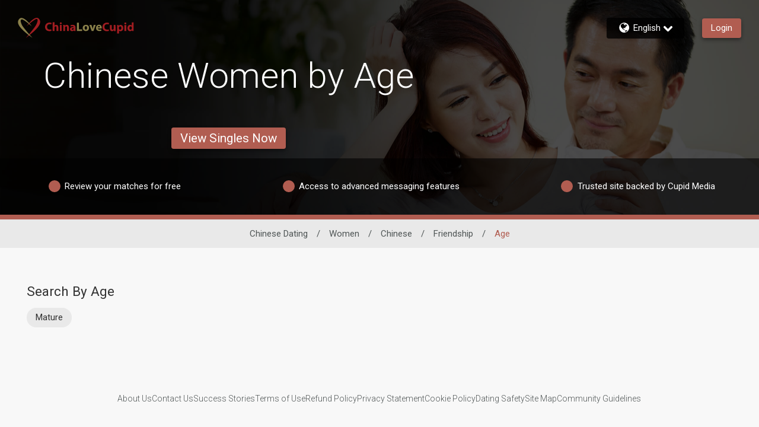

--- FILE ---
content_type: application/javascript
request_url: https://www.chinalovecupid.com/assets/desktop/react-resources/chunk-common-web-app-v0.76.0.js
body_size: 100579
content:
var Ns=Object.defineProperty;var Ps=(e,t,r)=>t in e?Ns(e,t,{enumerable:!0,configurable:!0,writable:!0,value:r}):e[t]=r;var Ce=(e,t,r)=>Ps(e,typeof t!="symbol"?t+"":t,r);import{j as o,r as i,R as X,a as jo}from"./chunk-vendor-react-v0.76.0.js";import{m as t1,c as Os,g as Ds,R as zo,a as Es,o as o1,U as Vs,L as ve,b as Bs,d as Ao,e as Lo,A as Is,f as To,h as Fs,i as No,s as Po,r as Hs,j as tt,k as Us,l as Oo,n as Rs,D as Ws,p as Ks,M as ne,q as Gs,C as qs,t as Do,u as C1,v as Qs,w as Zs,S as k1,x as _1,y as j1,z as Ys,B as Xs,P as Js,E as en,F as tn,G as on,H as rn,I as sn,J as nn,K as an,N as cn,O as ln,Q as dn,T as un,V as _e,W as ot,X as mn,Y as hn,Z as z1,_ as A1,$ as Eo,a0 as Ze,a1 as fn,a2 as pn,a3 as vn,a4 as gn,a5 as je,a6 as ie,a7 as bn,a8 as $n,a9 as wn,aa as xn,ab as Sn,ac as yn}from"./chunk-common-v0.76.0.js";const vH=({components:e,children:t})=>o.jsx(o.Fragment,{children:e.reduceRight((r,s)=>o.jsx(s,{children:r}),t)});if(!i.useState)throw new Error("mobx-react-lite requires React with Hooks support");if(!t1)throw new Error("mobx-react-lite@3 requires mobx at least version 6 to be available");function Mn(e){e()}function Cn(e){e||(e=Mn),Os({reactionScheduler:e})}function kn(e){return Ds(e)}var _n=1e4,jn=1e4,zn=(function(){function e(t){var r=this;Object.defineProperty(this,"finalize",{enumerable:!0,configurable:!0,writable:!0,value:t}),Object.defineProperty(this,"registrations",{enumerable:!0,configurable:!0,writable:!0,value:new Map}),Object.defineProperty(this,"sweepTimeout",{enumerable:!0,configurable:!0,writable:!0,value:void 0}),Object.defineProperty(this,"sweep",{enumerable:!0,configurable:!0,writable:!0,value:function(s){s===void 0&&(s=_n),clearTimeout(r.sweepTimeout),r.sweepTimeout=void 0;var n=Date.now();r.registrations.forEach(function(a,c){n-a.registeredAt>=s&&(r.finalize(a.value),r.registrations.delete(c))}),r.registrations.size>0&&r.scheduleSweep()}}),Object.defineProperty(this,"finalizeAllImmediately",{enumerable:!0,configurable:!0,writable:!0,value:function(){r.sweep(0)}})}return Object.defineProperty(e.prototype,"register",{enumerable:!1,configurable:!0,writable:!0,value:function(t,r,s){this.registrations.set(s,{value:r,registeredAt:Date.now()}),this.scheduleSweep()}}),Object.defineProperty(e.prototype,"unregister",{enumerable:!1,configurable:!0,writable:!0,value:function(t){this.registrations.delete(t)}}),Object.defineProperty(e.prototype,"scheduleSweep",{enumerable:!1,configurable:!0,writable:!0,value:function(){this.sweepTimeout===void 0&&(this.sweepTimeout=setTimeout(this.sweep,jn))}}),e})(),An=typeof FinalizationRegistry<"u"?FinalizationRegistry:zn,Oe=new An(function(e){var t;(t=e.reaction)===null||t===void 0||t.dispose(),e.reaction=null}),Vo={exports:{}},Bo={};/**
 * @license React
 * use-sync-external-store-shim.production.js
 *
 * Copyright (c) Meta Platforms, Inc. and affiliates.
 *
 * This source code is licensed under the MIT license found in the
 * LICENSE file in the root directory of this source tree.
 */var ze=i;function Ln(e,t){return e===t&&(e!==0||1/e===1/t)||e!==e&&t!==t}var Tn=typeof Object.is=="function"?Object.is:Ln,Nn=ze.useState,Pn=ze.useEffect,On=ze.useLayoutEffect,Dn=ze.useDebugValue;function En(e,t){var r=t(),s=Nn({inst:{value:r,getSnapshot:t}}),n=s[0].inst,a=s[1];return On(function(){n.value=r,n.getSnapshot=t,kt(n)&&a({inst:n})},[e,r,t]),Pn(function(){return kt(n)&&a({inst:n}),e(function(){kt(n)&&a({inst:n})})},[e]),Dn(r),r}function kt(e){var t=e.getSnapshot;e=e.value;try{var r=t();return!Tn(e,r)}catch{return!0}}function Vn(e,t){return t()}var Bn=typeof window>"u"||typeof window.document>"u"||typeof window.document.createElement>"u"?Vn:En;Bo.useSyncExternalStore=ze.useSyncExternalStore!==void 0?ze.useSyncExternalStore:Bn;Vo.exports=Bo;var In=Vo.exports;function L1(e){e.reaction=new zo("observer".concat(e.name),function(){var t;e.stateVersion=Symbol(),(t=e.onStoreChange)===null||t===void 0||t.call(e)})}function Fn(e,t){t===void 0&&(t="observed");var r=X.useRef(null);if(!r.current){var s={reaction:null,onStoreChange:null,stateVersion:Symbol(),name:t,subscribe:function(l){return Oe.unregister(s),s.onStoreChange=l,s.reaction||(L1(s),s.stateVersion=Symbol()),function(){var d;s.onStoreChange=null,(d=s.reaction)===null||d===void 0||d.dispose(),s.reaction=null}},getSnapshot:function(){return s.stateVersion}};r.current=s}var n=r.current;n.reaction||(L1(n),Oe.register(r,n,n)),X.useDebugValue(n.reaction,kn),In.useSyncExternalStore(n.subscribe,n.getSnapshot,n.getSnapshot);var a,c;if(n.reaction.track(function(){try{a=e()}catch(l){c=l}}),c)throw c;return a}var _t,jt,Io=typeof Symbol=="function"&&Symbol.for,Hn=(jt=(_t=Object.getOwnPropertyDescriptor(function(){},"name"))===null||_t===void 0?void 0:_t.configurable)!==null&&jt!==void 0?jt:!1,T1=Io?Symbol.for("react.forward_ref"):typeof i.forwardRef=="function"&&i.forwardRef(function(e){return null}).$$typeof,N1=Io?Symbol.for("react.memo"):typeof i.memo=="function"&&i.memo(function(e){return null}).$$typeof;function Un(e,t){var r;if(N1&&e.$$typeof===N1)throw new Error("[mobx-react-lite] You are trying to use `observer` on a function component wrapped in either another `observer` or `React.memo`. The observer already applies 'React.memo' for you.");var s=(r=void 0)!==null&&r!==void 0?r:!1,n=e,a=e.displayName||e.name;if(T1&&e.$$typeof===T1&&(s=!0,n=e.render,typeof n!="function"))throw new Error("[mobx-react-lite] `render` property of ForwardRef was not a function");var c=function(l,d){return Fn(function(){return n(l,d)},a)};return c.displayName=e.displayName,Hn&&Object.defineProperty(c,"name",{value:e.name,writable:!0,configurable:!0}),e.contextTypes&&(c.contextTypes=e.contextTypes),s&&(c=i.forwardRef(c)),c=i.memo(c),Wn(e,c),c}var Rn={$$typeof:!0,render:!0,compare:!0,type:!0,displayName:!0};function Wn(e,t){Object.keys(e).forEach(function(r){Rn[r]||Object.defineProperty(t,r,Object.getOwnPropertyDescriptor(e,r))})}var zt;Cn(jo.unstable_batchedUpdates);zt=Oe.finalizeAllImmediately;function Kn(e,t){if(P1(e,t))return!0;if(typeof e!="object"||e===null||typeof t!="object"||t===null)return!1;var r=Object.keys(e),s=Object.keys(t);if(r.length!==s.length)return!1;for(var n=0;n<r.length;n++)if(!Object.hasOwnProperty.call(t,r[n])||!P1(e[r[n]],t[r[n]]))return!1;return!0}function P1(e,t){return e===t?e!==0||1/e===1/t:e!==e&&t!==t}var O1=Symbol("patchMixins"),Fo=Symbol("patchedDefinition");function Gn(e,t){var r=e[O1]=e[O1]||{},s=r[t]=r[t]||{};return s.locks=s.locks||0,s.methods=s.methods||[],s}function D1(e,t){for(var r=this,s=arguments.length,n=new Array(s>2?s-2:0),a=2;a<s;a++)n[a-2]=arguments[a];t.locks++;try{var c;return e!=null&&(c=e.apply(this,n)),c}finally{t.locks--,t.locks===0&&t.methods.forEach(function(l){l.apply(r,n)})}}function E1(e,t){var r=function(){for(var n=arguments.length,a=new Array(n),c=0;c<n;c++)a[c]=arguments[c];D1.call.apply(D1,[this,e,t].concat(a))};return r}function qn(e,t,r){var s=Gn(e,t);s.methods.indexOf(r)<0&&s.methods.push(r);var n=Object.getOwnPropertyDescriptor(e,t);if(!(n&&n[Fo])){var a=e[t],c=Ho(e,t,n?n.enumerable:void 0,s,a);Object.defineProperty(e,t,c)}}function Ho(e,t,r,s,n){var a,c=E1(n,s);return a={},a[Fo]=!0,a.get=function(){return c},a.set=function(d){if(this===e)c=E1(d,s);else{var u=Ho(this,t,r,s,d);Object.defineProperty(this,t,u)}},a.configurable=!0,a.enumerable=r,a}var V1=Symbol("ObserverAdministration"),B1=Symbol("isMobXReactObserver");function Ft(e){var t;return(t=e[V1])!=null?t:e[V1]={reaction:null,mounted:!1,reactionInvalidatedBeforeMount:!1,forceUpdate:null,name:Ht(e.constructor),state:void 0,props:void 0,context:void 0}}function Qn(e){var t=e.prototype;if(e[B1]){var r=Ht(e);throw new Error("The provided component class ("+r+") has already been declared as an observer component.")}else e[B1]=!0;if(t.componentWillReact)throw new Error("The componentWillReact life-cycle event is no longer supported");if(e.__proto__!==i.PureComponent){if(!t.shouldComponentUpdate)t.shouldComponentUpdate=I1;else if(t.shouldComponentUpdate!==I1)throw new Error("It is not allowed to use shouldComponentUpdate in observer based components.")}var s=t.render;if(typeof s!="function"){var n=Ht(e);throw new Error("[mobx-react] class component ("+n+") is missing `render` method.\n`observer` requires `render` being a function defined on prototype.\n`render = () => {}` or `render = function() {}` is not supported.")}t.render=function(){return Object.defineProperty(this,"render",{configurable:!1,writable:!1,value:Zn.call(this,s)}),this.render()};var a=t.componentDidMount;return t.componentDidMount=function(){var c=this,l=Ft(this);return l.mounted=!0,Oe.unregister(this),l.forceUpdate=function(){return c.forceUpdate()},(!l.reaction||l.reactionInvalidatedBeforeMount)&&l.forceUpdate(),a==null?void 0:a.apply(this,arguments)},qn(t,"componentWillUnmount",function(){var c,l=Ft(this);(c=l.reaction)==null||c.dispose(),l.reaction=null,l.forceUpdate=null,l.mounted=!1,l.reactionInvalidatedBeforeMount=!1}),e}function Ht(e){return e.displayName||e.name||"<component>"}function Zn(e){var t=e.bind(this),r=Ft(this);function s(){r.reaction||(r.reaction=Yn(r),r.mounted||Oe.register(this,r,this));var n=void 0,a=void 0;if(r.reaction.track(function(){try{a=Es(!1,t)}catch(c){n=c}}),n)throw n;return a}return s}function Yn(e){return new zo(e.name+".render()",function(){if(!e.mounted){e.reactionInvalidatedBeforeMount=!0;return}try{e.forceUpdate==null||e.forceUpdate()}catch{var t;(t=e.reaction)==null||t.dispose(),e.reaction=null}})}function I1(e,t){return this.state!==t?!0:!Kn(this.props,e)}function j(e,t){return e.isMobxInjector===!0&&console.warn("Mobx observer: You are trying to use `observer` on a component that already has `inject`. Please apply `observer` before applying `inject`"),Object.prototype.isPrototypeOf.call(i.Component,e)||Object.prototype.isPrototypeOf.call(i.PureComponent,e)?Qn(e):Un(e)}X.version.split(".")[0];if(!i.Component)throw new Error("mobx-react requires React to be available");if(!o1)throw new Error("mobx-react requires mobx to be available");const z=e=>e===null?null:Object.getOwnPropertyNames(e).reduce((t,r)=>({...t,[r]:e[r]}),{}),Uo=i.createContext(null),Xn=()=>{const[e,t]=i.useState(null);return i.useEffect(()=>t(new Vs),[]),z(e)},gH=j(({children:e})=>{const t=Xn();return o.jsx(Uo.Provider,{value:t,children:e})}),bH=()=>i.useContext(Uo),Jn="تعديل تفضيلات الكوكيز",ei="إعلان",ti="المنتدى",oi="إلغاء",ri="إلغاء العضوية",si="إغلاق",ni="رقى عضويتك",ii="لا تبيع معلوماتي",ai="المفضلات",ci="تمت تصفيته",li="معلومات عنا",di="الشركات التابعة",ui="تصفح",mi="القواعد المعمول بها لدينا",hi="اتصل بنا",fi="سياسة الكوكيز",pi="الشركة الأم",vi="الأمان في المواعدة عبر الإنترنت",gi="IMBRA pamphlet",bi="مواقع أخرى",$i="بيان الخصوصية",wi="خريطة الموقع",xi="قصص نجاح",Si="شروط الاستخدام",yi=" ({2}) {1}",Mi="سياسة رد المال",Ci="البريد الوارد",ki="قابلي رجال عزّاب أكثر!",_i="قابل نساء عازبات أكثر!",ji=" تعلم المزيد",zi="الرجاء الإنتظار",Ai="تسجيل الدخول",Li="قابل أكثر من ٦٠ مليون عضو وعضوة عبر شبكة Cupid Media",Ti='ستظهر الرسوم في كشف حسابك أو بطاقتك باسم "{1}". ستتم محاسبتك من قبل شركة SOL Networks Limited، 71 Tower Road، SLM 1609، Sliema، Malta. عملة الفوترة الخاصة بك هي {2}',Ni="آخر",Pi="عنوان البريد الخاص بنا",Oi="{1}<br> Cupid Media Pty Ltd<br> 21 Crombie Ave<br>  Bundall QLD 4217<br> Australia<br>",Di=`SOL Networks Limited<br> 
71 Tower Road,<br> 
SLM 1609,<br> 
Sliema,<br> 
Malta<br>`,Ei="بيان الخصوصية",Vi="الواردة",Bi="الرسائل المرسلة",Ii="رسائل من المفضلين لدي",Fi="فلتر الرسائل",Hi="الرسائل الصادرة",Ui="الرسائل المحذوفة",Ri="شروطاستخدامشركة SOL Networks Limited",Wi="Cupid Media، وشعار Cupid Media و{1} علامات تجارية مسجلة لشركة Ecom Holdings Pty Ltd وتستخدمها SOL Networks Limited بإذن",Ki="{1}{2} هي علامة تجارية مسجلة لشركة SOL Networks Limited.",Gi="رسائل غير مهمة",qi="قم بزيارة مواقعنا الأخرى",Qi={CookieEditPreferencesTitle:Jn,advertisementLabel:ei,blogMenu:ti,cancel:oi,cancelMembership:ri,close:si,cupidtagsUpgradeTitel:ni,doNotSellMyInfo:ii,favorites:ai,filteredOut:ci,footerAbout:li,footerAffiliates:di,footerBrowse:ui,footerCommunityguidelines:mi,footerContact:hi,footerCookiePolicy:fi,footerCorporate:pi,footerDatingSafety:vi,footerImbraPamphlet:gi,footerOtherSites:bi,footerPrivacy:$i,footerSiteMap:wi,footerSuccess:xi,footerTerms:Si,formatLabelWithNumberCount:yi,header_paymentrefund:Mi,inbox:Ci,internalMailSubjectFemale_increaseActivity:ki,internalMailSubjectMale_increaseActivity:_i,learnMoreLink:ji,loading:zi,login:Ai,meetOver60Million:Li,orderFormBillingInfoCompliance:Ti,other:Ni,postalAddress:Pi,postalAddressDetail:Oi,postalAddressDetailEU:Di,privacystatementHeading:Ei,received:Vi,sent:Bi,showFavoriteTitle:Ii,showFilteredTitle:Fi,showSentTitle:Hi,showTrashTitle:Ui,termsofuseHeading:Ri,trademarkSnipperNoLogoEU:Wi,trademarkSnippet:Ki,trash:Gi,visitOurOtherSites:qi},Zi="Cookie-Einstellungen bearbeiten",Yi="Werbung",Xi="Blog",Ji="Abbrechen",ea="Mitgliedschaft kündigen",ta="Schliessen",oa="Mitgliedschaft upgraden",ra="Meine Daten nicht verkaufen",sa="Favoriten",na="Gefiltert",ia="Über uns",aa="Affiliates",ca="Browsen",la="Community-Richtlinien",da="Kontakt",ua="Cookie Richtlinie",ma="Unternehmen",ha="Dating Sicherheit",fa="IMBRA pamphlet",pa="Weitere Webseiten",va="Datenschutzerklärung",ga="Inhaltsübersicht",ba="Erfolgsgeschichten",$a="Nutzungsbedingungen",wa="{1} ({2})",xa="Rückerstattungsrichtlinien",Sa="Posteingang",ya="Treffen Sie mehr Männer",Ma="Treffen Sie mehr Frauen ",Ca="Erfahren Sie mehr",ka="Laden",_a="Login",ja="Treffen Sie über 60 Millionen Mitglieder im Cupid Media-Netzwerk",za="Die Belastung auf Ihrer Abrechnung oder Karte wird als „{1}“ angezeigt. Die Abrechnung erfolgt durch SOL Networks Limited, 71 Tower Road, SLM 1609, Sliema, Malta. Ihre Rechnungswährung ist &currency",Aa="Sonstiges",La="Unsere Postanschrift",Ta="{1}<br> Cupid Media Pty Ltd<br> 21 Crombie Ave<br>  Bundall QLD 4217<br> Australia<br>",Na=`SOL Networks Limited<br> 
71 Tower Road,<br> 
SLM 1609,<br> 
Sliema,<br> 
Malta<br>`,Pa="Datenschutzerklärung",Oa="Erhalten",Da="Gesendet",Ea="Nachrichten von meinen Favoriten",Va="Nachrichtenfilter",Ba="Gesendeten Nachrichten",Ia="Gelöschte Nachrichten",Fa="SOL Networks Limited Nutzungsbedingungen",Ha="Cupid Media, das Cupid Media Logo und {1} sind eingetragene Warenzeichen der Ecom Holdings Pty Ltd und werden mit Genehmigung von SOL Networks Limited verwendet.",Ua="{1}{2} ist eine eingetragene Marke von SOL Networks Limited.",Ra="Papierkorb",Wa="Besuchen Sie unsere anderen Webseiten",Ka={CookieEditPreferencesTitle:Zi,advertisementLabel:Yi,blogMenu:Xi,cancel:Ji,cancelMembership:ea,close:ta,cupidtagsUpgradeTitel:oa,doNotSellMyInfo:ra,favorites:sa,filteredOut:na,footerAbout:ia,footerAffiliates:aa,footerBrowse:ca,footerCommunityguidelines:la,footerContact:da,footerCookiePolicy:ua,footerCorporate:ma,footerDatingSafety:ha,footerImbraPamphlet:fa,footerOtherSites:pa,footerPrivacy:va,footerSiteMap:ga,footerSuccess:ba,footerTerms:$a,formatLabelWithNumberCount:wa,header_paymentrefund:xa,inbox:Sa,internalMailSubjectFemale_increaseActivity:ya,internalMailSubjectMale_increaseActivity:Ma,learnMoreLink:Ca,loading:ka,login:_a,meetOver60Million:ja,orderFormBillingInfoCompliance:za,other:Aa,postalAddress:La,postalAddressDetail:Ta,postalAddressDetailEU:Na,privacystatementHeading:Pa,received:Oa,sent:Da,showFavoriteTitle:Ea,showFilteredTitle:Va,showSentTitle:Ba,showTrashTitle:Ia,termsofuseHeading:Fa,trademarkSnipperNoLogoEU:Ha,trademarkSnippet:Ua,trash:Ra,visitOurOtherSites:Wa},Ga="Edit Cookie Preferences",qa="Advertisement",Qa="Blog",Za="Cancel",Ya="Cancel Membership",Xa="Close",Ja="Upgrade Membership",e2="Do Not Sell My Info",t2="Favorites",o2="Filtered Out",r2="About Us",s2="Affiliates",n2="Browse",i2="Community Guidelines",a2="Contact Us",c2="Cookie Policy",l2="Corporate",d2="Dating Safety",u2="IMBRA pamphlet",m2="Other Sites",h2="Privacy Statement",f2="Site Map",p2="Success Stories",v2="Terms of Use",g2="{1} ({2})",b2="Refund Policy",$2="Inbox",w2="Meet More Single Men!",x2="Meet More Single Women!",S2="Learn more",y2="Loading",M2="Login",C2="Meet over 60 million members across the Cupid Media network",k2='The charge on your billing statement or card will appear as "{1}". You are being billed by SOL Networks Limited, 71 Tower Road, SLM 1609, Sliema, Malta. Your billing currency is {2}',_2="Other",j2="Our postal address",z2=`{1}<br>
Cupid Media Pty Ltd<br>
21 Crombie Ave<br>
Bundall QLD 4217<br>
Australia<br>`,A2=`SOL Networks Limited<br>
71 Tower Road,<br>
SLM 1609,<br>
Sliema,<br>
Malta<br>`,L2="Privacy Statement",T2="Received",N2="Sent",P2="Messages From My Favorites",O2="Message Filter",D2="Sent Messages",E2="Deleted Messages",V2="SOL Networks Limited Terms Of Use",B2="Cupid Media, the Cupid Media Logo {1} are registered trademarks of Ecom Holdings Pty Ltd.",I2="{1}{2} is a registered trademark of  SOL Networks Limited. ",F2="Trash",H2="Visit Our Other Sites",U2={CookieEditPreferencesTitle:Ga,advertisementLabel:qa,blogMenu:Qa,cancel:Za,cancelMembership:Ya,close:Xa,cupidtagsUpgradeTitel:Ja,doNotSellMyInfo:e2,favorites:t2,filteredOut:o2,footerAbout:r2,footerAffiliates:s2,footerBrowse:n2,footerCommunityguidelines:i2,footerContact:a2,footerCookiePolicy:c2,footerCorporate:l2,footerDatingSafety:d2,footerImbraPamphlet:u2,footerOtherSites:m2,footerPrivacy:h2,footerSiteMap:f2,footerSuccess:p2,footerTerms:v2,formatLabelWithNumberCount:g2,header_paymentrefund:b2,inbox:$2,internalMailSubjectFemale_increaseActivity:w2,internalMailSubjectMale_increaseActivity:x2,learnMoreLink:S2,loading:y2,login:M2,meetOver60Million:C2,orderFormBillingInfoCompliance:k2,other:_2,postalAddress:j2,postalAddressDetail:z2,postalAddressDetailEU:A2,privacystatementHeading:L2,received:T2,sent:N2,showFavoriteTitle:P2,showFilteredTitle:O2,showSentTitle:D2,showTrashTitle:E2,termsofuseHeading:V2,trademarkSnipperNoLogoEU:B2,trademarkSnippet:I2,trash:F2,visitOurOtherSites:H2},R2="Editar Preferencias de Cookies",W2="Anuncios",K2="Blog",G2="Cancelar",q2="Cancelar membresía",Q2="Cerrar",Z2="Subir de Categoría",Y2="No Vendan Mi Información",X2="Favoritos",J2="Filtrados",ec="Sobre Nosotros",tc="Afiliados",oc="Navegar",rc="Normas de la Comunidad",sc="Contáctenos",nc="Política de cookies",ic="Información Corporativa",ac="Seguridad en Citas",cc="IMBRA pamphlet",lc="Otros Sitios",dc="Política de privacidad",uc="Mapa del Sitio",mc="Historias Exitosas",hc="Términos de Uso",fc="{1} ({2})",pc="Política de Devoluciones",vc="Bandeja de entrada",gc="Conozca más hombres solteros!",bc="Conozca más mujeres!",$c="Más información",wc="Cargando",xc="Ingresar",Sc="Conozca a más de 60 millones de miembros en la red Cupid Media",yc='El cargo en su estado de cuenta o tarjeta aparecerá como "{1}". Seras facturado por SOL Networks Limited, 71 Tower Road, SLM 1609, Sliema, Malta. Su moneda de facturación es {2}',Mc="Otro",Cc="Nuestra dirección postal",kc="{1}<br> Cupid Media Pty Ltd<br> 21 Crombie Ave<br> Bundall QLD 4217<br> Australia<br>",_c=`SOL Networks Limited<br> 
71 Tower Road,<br> 
SLM 1609,<br> 
Sliema,<br> 
Malta<br>`,jc="Política de privacidad",zc="Recibidos",Ac="Enviados",Lc="Mensajes De Mis Favoritos",Tc="Filtro de Mensajes",Nc="Mensajes Enviados",Pc="Mensajes Eliminados",Oc="Términos de Uso de SOL Network Limited",Dc="Cupid Media, el logotipo de Cupid Media y {1} son marcas comerciales registradas de Ecom Holdings Pty Ltd y se utilizan con el permiso de SOL Networks Limited.",Ec="{1}{2} es una marca registrada de SOL Networks Limited.",Vc="Eliminados",Bc="Visite Nuestros Otros Sitios",Ic={CookieEditPreferencesTitle:R2,advertisementLabel:W2,blogMenu:K2,cancel:G2,cancelMembership:q2,close:Q2,cupidtagsUpgradeTitel:Z2,doNotSellMyInfo:Y2,favorites:X2,filteredOut:J2,footerAbout:ec,footerAffiliates:tc,footerBrowse:oc,footerCommunityguidelines:rc,footerContact:sc,footerCookiePolicy:nc,footerCorporate:ic,footerDatingSafety:ac,footerImbraPamphlet:cc,footerOtherSites:lc,footerPrivacy:dc,footerSiteMap:uc,footerSuccess:mc,footerTerms:hc,formatLabelWithNumberCount:fc,header_paymentrefund:pc,inbox:vc,internalMailSubjectFemale_increaseActivity:gc,internalMailSubjectMale_increaseActivity:bc,learnMoreLink:$c,loading:wc,login:xc,meetOver60Million:Sc,orderFormBillingInfoCompliance:yc,other:Mc,postalAddress:Cc,postalAddressDetail:kc,postalAddressDetailEU:_c,privacystatementHeading:jc,received:zc,sent:Ac,showFavoriteTitle:Lc,showFilteredTitle:Tc,showSentTitle:Nc,showTrashTitle:Pc,termsofuseHeading:Oc,trademarkSnipperNoLogoEU:Dc,trademarkSnippet:Ec,trash:Vc,visitOurOtherSites:Bc},Fc="Muokkaa evästeasetuksia",Hc="Mainos",Uc="Blogi",Rc="Peruuta",Wc="Peruuta jäsenyys",Kc="Sulje",Gc="Päivitä jäsenyytesi",qc="Älä myy tietojani",Qc="Suosikit",Zc="Poissuodatettu",Yc="Meistä",Xc="Kumppanit",Jc="Selaa",el="Yhteisöohjeemme",tl="Yhteystiedot",ol="Evästeiden käyttö",rl="Yritys",sl="Deittailun turvallisuus",nl="IMBRA pamphlet",il="Muut sivustot",al="Tietosuoja",cl="Sivukartta",ll="Menestystarinat",dl="Käyttöehdot",ul="{1} ({2})",ml="Hyvityskäytännöt",hl="Viestit",fl="Tapaa lisää naimattomia miehiä ",pl="Tapaa lisää naimattomia miehiä ",vl="Lue lisää",gl="Lataus kesken",bl="Kirjautuminen",$l="Tapaa yli 60 miljoonaa jäsentä Cupid Media -verkostossa",wl='Maksu näkyy nimellä "{1}" laskussaasi tai korttitapahtumissasi. Sinua laskuttaa SOL Networks Limited, 71 Tower Road, SLM 1609, Silema, Malta. Laskutusvaluuttasi on {2}',xl="Muu",Sl="Postiosoite",yl="{1}<br> Cupid Media Pty Ltd<br> 21 Crombie Ave<br> Bundall QLD 4217<br> Australia<br>",Ml=`SOL Networks Limited<br> 
71 Tower Road,<br> 
SLM 1609,<br> 
Sliema,<br> 
Malta<br>`,Cl="Tietosuoja",kl="Saapuneet",_l="Lähetetyt",jl="Viestit suosikeiltani",zl="Viestisuodatin",Al="Lähetetyt viestit",Ll="Poistetut viestit",Tl="SOL Networks Limited Terms Of Use",Nl="Cupid Media, Cupid Media -logo ja {1} ovat rekisteröityjä tavaramerkkejä, jotka omistaa Ecom Holdings Pty Ltd. SOL Networks Limitedillä on lupa käyttää kyseisiä tavaramerkkejä.",Pl="{1}{2} on SOL Networks Limitedin rekisteröity tavaramerkki.",Ol="Roskakori",Dl="Vieraile muilla sivustoillamme",El={CookieEditPreferencesTitle:Fc,advertisementLabel:Hc,blogMenu:Uc,cancel:Rc,cancelMembership:Wc,close:Kc,cupidtagsUpgradeTitel:Gc,doNotSellMyInfo:qc,favorites:Qc,filteredOut:Zc,footerAbout:Yc,footerAffiliates:Xc,footerBrowse:Jc,footerCommunityguidelines:el,footerContact:tl,footerCookiePolicy:ol,footerCorporate:rl,footerDatingSafety:sl,footerImbraPamphlet:nl,footerOtherSites:il,footerPrivacy:al,footerSiteMap:cl,footerSuccess:ll,footerTerms:dl,formatLabelWithNumberCount:ul,header_paymentrefund:ml,inbox:hl,internalMailSubjectFemale_increaseActivity:fl,internalMailSubjectMale_increaseActivity:pl,learnMoreLink:vl,loading:gl,login:bl,meetOver60Million:$l,orderFormBillingInfoCompliance:wl,other:xl,postalAddress:Sl,postalAddressDetail:yl,postalAddressDetailEU:Ml,privacystatementHeading:Cl,received:kl,sent:_l,showFavoriteTitle:jl,showFilteredTitle:zl,showSentTitle:Al,showTrashTitle:Ll,termsofuseHeading:Tl,trademarkSnipperNoLogoEU:Nl,trademarkSnippet:Pl,trash:Ol,visitOurOtherSites:Dl},Vl="Modifier les préférences de cookies",Bl="Publicité",Il="Blog",Fl="Annuler",Hl="Annuler l'abonnement",Ul="Fermer",Rl="Abonnez-vous",Wl="Ne vendez pas mes informations",Kl="Favoris",Gl="Filtré(s)",ql="Qui sommes-nous",Ql="Affiliés",Zl="Parcourir",Yl="Règles de communauté",Xl="Contactez Nous",Jl="Politique de Cookie",e3="Compagnie",t3="Sécurité",o3="IMBRA pamphlet",r3="Autres Sites",s3="Politique de confidentialité",n3="Plan du site",i3="Témoignages",a3="Conditions d’utilisation",c3="{1} ({2})",l3="Politique de remboursement",d3="Boîte de réception",u3="Rencontrez Plus d'Hommes",m3="Rencontrez Plus de Femmes",h3="En savoir plus",f3="Chargement",p3=`Connexion
`,v3="Rencontrez plus de 60 millions de membres à travers le réseau Cupid Media",g3="Le débit sur votre relevé de facturation ou de carte apparaîtra sous le nom « {1} ». Vous êtes facturé par SOL Networks Limited, 71 Tower Road, SLM 1609, Sliema, Malte. La devise de votre facturation est en {2}",b3="Autre",$3="Notre adresse postale",w3="{1}<br> Cupid Media Pty Ltd<br> 21 Crombie Ave<br> Bundall QLD 4217<br> Australia<br>",x3=`SOL Networks Limited<br> 
71 Tower Road,<br> 
SLM 1609,<br> 
Sliema,<br> 
Malta<br>`,S3="Politique de confidentialité",y3="Reçus",M3="Envoyés",C3="Messages de mes Favoris",k3="Filtre de message",_3="Messages envoyés",j3="Messages supprimés",z3="SOL Networks Limited Conditions d'utilisation",A3="Cupid Media, le logo Cupid Media et {1} sont des marques déposées de Ecom Holdings Pty Ltd et utilisées avec l'autorisation de SOL Networks Limited",L3="{1}{2} est une marque déposée de SOL Networks Limited.",T3="Corbeille",N3="Visitez Nos Autres Sites",P3={CookieEditPreferencesTitle:Vl,advertisementLabel:Bl,blogMenu:Il,cancel:Fl,cancelMembership:Hl,close:Ul,cupidtagsUpgradeTitel:Rl,doNotSellMyInfo:Wl,favorites:Kl,filteredOut:Gl,footerAbout:ql,footerAffiliates:Ql,footerBrowse:Zl,footerCommunityguidelines:Yl,footerContact:Xl,footerCookiePolicy:Jl,footerCorporate:e3,footerDatingSafety:t3,footerImbraPamphlet:o3,footerOtherSites:r3,footerPrivacy:s3,footerSiteMap:n3,footerSuccess:i3,footerTerms:a3,formatLabelWithNumberCount:c3,header_paymentrefund:l3,inbox:d3,internalMailSubjectFemale_increaseActivity:u3,internalMailSubjectMale_increaseActivity:m3,learnMoreLink:h3,loading:f3,login:p3,meetOver60Million:v3,orderFormBillingInfoCompliance:g3,other:b3,postalAddress:$3,postalAddressDetail:w3,postalAddressDetailEU:x3,privacystatementHeading:S3,received:y3,sent:M3,showFavoriteTitle:C3,showFilteredTitle:k3,showSentTitle:_3,showTrashTitle:j3,termsofuseHeading:z3,trademarkSnipperNoLogoEU:A3,trademarkSnippet:L3,trash:T3,visitOurOtherSites:N3},O3="Modifica le preferenze dei cookie",D3="Pubblicità",E3="Blog",V3="Annulla",B3="Cancel Membership",I3="Chiudi",F3="Fai l’upgrade della membership",H3="Non vendere le mie informazioni",U3="Preferiti",R3="Eliminato dal filtro",W3="Chi siamo",K3="Affiliati",G3="Cerca",q3="Linee Guida della Comunità",Q3="Contattaci",Z3="Politica dei cookie",Y3="Azienda",X3="Sicurezza degli Appuntamenti",J3="IMBRA pamphlet",e0="Altri Siti",t0="Informativa Privacy",o0="Mappa del Sito",r0="Storie di successo",s0="Termini di Utilizzo",n0="{1} ({2})",i0="La nostra politica di rimborso",a0="Posta In Arrivo",c0="Incontra altri uomini single",l0="Incontra altri uomini single",d0="Per saperne di più",u0="Caricamento",m0="Connettiti",h0="Incontra oltre 60 milioni di membri/e sul network Cupid Media",f0=`L'addebito, sul tuo estratto conto o sulla tua carta comparirà come "{1}". Hai ricevuto un addebito da parte di SOL Networks Limited, 71 Tower Road, SLM 1609, Sliema, Malta. La valuta della tua fatturazione è in {2}`,p0="Altro",v0="Il nostro indirizzo postale",g0="{1}<br> Cupid Media Pty Ltd<br> 21 Crombie Ave<br> Bundall QLD 4217<br> Australia<br>",b0=`SOL Networks Limited<br> 
71 Tower Road,<br> 
SLM 1609,<br> 
Sliema,<br> 
Malta<br>`,$0="Informativa Privacy",w0="Ricevuto",x0="Inviati",S0="Messaggi dai miei favoriti",y0="Filtro messaggi",M0="Messaggi inviati",C0="Messaggi cancellati",k0="Termini d'Utilizzo della SOL Networks Limited",_0="Cupid Media, il logo di Cupid Media Logo e {1} sono marchi registrati diEcom Holdings Pty Ltd e usati con il permesso di SOL Networks Limited",j0="{1}{2} è un marchio registrato di SOL Networks Limited.",z0="Cestino",A0="Visita i nostri altri siti",L0={CookieEditPreferencesTitle:O3,advertisementLabel:D3,blogMenu:E3,cancel:V3,cancelMembership:B3,close:I3,cupidtagsUpgradeTitel:F3,doNotSellMyInfo:H3,favorites:U3,filteredOut:R3,footerAbout:W3,footerAffiliates:K3,footerBrowse:G3,footerCommunityguidelines:q3,footerContact:Q3,footerCookiePolicy:Z3,footerCorporate:Y3,footerDatingSafety:X3,footerImbraPamphlet:J3,footerOtherSites:e0,footerPrivacy:t0,footerSiteMap:o0,footerSuccess:r0,footerTerms:s0,formatLabelWithNumberCount:n0,header_paymentrefund:i0,inbox:a0,internalMailSubjectFemale_increaseActivity:c0,internalMailSubjectMale_increaseActivity:l0,learnMoreLink:d0,loading:u0,login:m0,meetOver60Million:h0,orderFormBillingInfoCompliance:f0,other:p0,postalAddress:v0,postalAddressDetail:g0,postalAddressDetailEU:b0,privacystatementHeading:$0,received:w0,sent:x0,showFavoriteTitle:S0,showFilteredTitle:y0,showSentTitle:M0,showTrashTitle:C0,termsofuseHeading:k0,trademarkSnipperNoLogoEU:_0,trademarkSnippet:j0,trash:z0,visitOurOtherSites:A0},T0="Cookie 設定の編集",N0="広告",P0="ブログ",O0="キャンセル",D0="会員資格をキャンセルする",E0="閉じる",V0="メンバーシップをアップグレード",B0="個人データを第三者に販売しない",I0="お気に入り",F0="フィルタされたメール",H0="私たちについて",U0="アフィリエイト",R0="ブラウザ",W0="コミュニティーガイドライン",K0="お問い合わせ",G0="Cookieに関する規約",q0="法人組織",Q0="デートの安全",Z0="IMBRA pamphlet",Y0="その他のサイト",X0="個人情報の保護方針",J0="サイトマップ",e5="サクセスストーリー",t5="利用規約",o5="{1} ({2})",r5="返金規約",s5="インボックス",n5="始めの一歩を踏み出しましょう！",i5="始めの一歩を踏み出しましょう！",a5="詳細",c5="ローディング",l5="ログイン",d5="Cupid Mediaネットワーク全体で6000万人以上の会員に出会う",u5="お客様の請求書またはカードご利用代金明細書には「{1}」として請求が表示されます。お客様はSOL Networks Limited、71 Tower Road、SLM 1609、Sliema、Maltaから請求されます。お客様に請求される通貨は{2}です",m5="その他",h5="郵便物送付先住所",f5="{1}<br> Cupid Media Pty Ltd<br> 21 Crombie Ave<br> Bundall QLD 4217<br> Australia<br>",p5=`SOL Networks Limited<br> 
71 Tower Road,<br> 
SLM 1609,<br> 
Sliema,<br> 
Malta<br>`,v5="個人情報の保護方針",g5="受信しました",b5="送信",$5="お気に入りの会員からのメッセージ",w5="メッセージフィルター",x5="送信済みメッセージ",S5="削除済みメッセージ",y5="SOL Networks Limited の利用規約",M5="Cupid Media、Cupid Media のロゴ、および {1} は、Ecom Holdings Pty Ltd の登録商標であり、SOL Networks Limited の許可を得て使用されています",C5="{1}{2}はSOL Networks Limitedの登録商標です。",k5="ごみ箱",_5="弊社のほかのサイトを見てみる",j5={CookieEditPreferencesTitle:T0,advertisementLabel:N0,blogMenu:P0,cancel:O0,cancelMembership:D0,close:E0,cupidtagsUpgradeTitel:V0,doNotSellMyInfo:B0,favorites:I0,filteredOut:F0,footerAbout:H0,footerAffiliates:U0,footerBrowse:R0,footerCommunityguidelines:W0,footerContact:K0,footerCookiePolicy:G0,footerCorporate:q0,footerDatingSafety:Q0,footerImbraPamphlet:Z0,footerOtherSites:Y0,footerPrivacy:X0,footerSiteMap:J0,footerSuccess:e5,footerTerms:t5,formatLabelWithNumberCount:o5,header_paymentrefund:r5,inbox:s5,internalMailSubjectFemale_increaseActivity:n5,internalMailSubjectMale_increaseActivity:i5,learnMoreLink:a5,loading:c5,login:l5,meetOver60Million:d5,orderFormBillingInfoCompliance:u5,other:m5,postalAddress:h5,postalAddressDetail:f5,postalAddressDetailEU:p5,privacystatementHeading:v5,received:g5,sent:b5,showFavoriteTitle:$5,showFilteredTitle:w5,showSentTitle:x5,showTrashTitle:S5,termsofuseHeading:y5,trademarkSnipperNoLogoEU:M5,trademarkSnippet:C5,trash:k5,visitOurOtherSites:_5},z5="Wijzig mijn cookie voorkeuren",A5="Advertentie",L5="Blog",T5="Annuleren",N5="Lidmaatschap opzeggen",P5="Sluiten",O5="Lidmaatschap upgraden",D5="Verkoop mijn gegevens niet",E5="Favorieten",V5="Uitgefilterd",B5="Over ons",I5="affiliaties",F5="Bladeren",H5="Gemeenschapsregels",U5="Contact",R5="Cookiebeleid",W5="Gezamenlijk",K5="Veilig daten",G5="IMBRA pamphlet",q5="Andere sites",Q5="Privacybeleid",Z5="Site map",Y5="Succesverhalen",X5="Gebruiksvoorwaarden",J5="{1} ({2})",ed="Terugbetalingsbeleid",td="Postvak In",od="Zet de eerste stap!",rd="Zet de eerste stap!",sd="Lees meer",nd="Laden",id="Login",ad="Ontmoet ruim 60 miljoen leden over het gehele Cupid Media Netwerk",cd='De betaling zal op je bankafschrift of card-overzicht vermeld staan als "{1}". Je wordt gefactureerd door SOL Networks Limited, 71 Tower Road, SLM 1609, Sliema, Malta Je wordt gefactureerd in {2}',ld="Anders",dd="Ons Postadres",ud="{1}<br> Cupid Media Pty Ltd<br> 21 Crombie Ave<br> Bundall QLD 4217<br> Australia<br>",md=`SOL Networks Limited<br> 
71 Tower Road,<br> 
SLM 1609,<br> 
Sliema,<br> 
Malta<br>`,hd="Privacybeleid",fd="Ontvangen",pd="Verzonden",vd="Berichten van mijn favorieten",gd="Berichtenfilter",bd="Verstuurde berichten",$d="Verwijderde berichten",wd="SOL Networks Limited Algemene Gebruiksvoorwaarden",xd="Cupid Media, het Cupid Media logo en {1} zijn geregistreerde handelsmerken van Ecom Holdings Pty Ltd en worden gebruikt met toestemming van SOL Networks Limited.",Sd="{1}{2} is een geregistreerd handelsmerk van SOL Networks Limited.",yd="Prullenbak",Md="Bezoek onze andere websites",Cd={CookieEditPreferencesTitle:z5,advertisementLabel:A5,blogMenu:L5,cancel:T5,cancelMembership:N5,close:P5,cupidtagsUpgradeTitel:O5,doNotSellMyInfo:D5,favorites:E5,filteredOut:V5,footerAbout:B5,footerAffiliates:I5,footerBrowse:F5,footerCommunityguidelines:H5,footerContact:U5,footerCookiePolicy:R5,footerCorporate:W5,footerDatingSafety:K5,footerImbraPamphlet:G5,footerOtherSites:q5,footerPrivacy:Q5,footerSiteMap:Z5,footerSuccess:Y5,footerTerms:X5,formatLabelWithNumberCount:J5,header_paymentrefund:ed,inbox:td,internalMailSubjectFemale_increaseActivity:od,internalMailSubjectMale_increaseActivity:rd,learnMoreLink:sd,loading:nd,login:id,meetOver60Million:ad,orderFormBillingInfoCompliance:cd,other:ld,postalAddress:dd,postalAddressDetail:ud,postalAddressDetailEU:md,privacystatementHeading:hd,received:fd,sent:pd,showFavoriteTitle:vd,showFilteredTitle:gd,showSentTitle:bd,showTrashTitle:$d,termsofuseHeading:wd,trademarkSnipperNoLogoEU:xd,trademarkSnippet:Sd,trash:yd,visitOurOtherSites:Md},kd="Rediger nettkjekspreferanser",_d="Reklame",jd="Blogg",zd="Avbryt",Ad="Avbryt medlemskap",Ld="Lukk",Td="Oppgrader Medlemskap",Nd="Ikke selg informasjonen min",Pd="Favoritter",Od="Filtret vekk",Dd="Om oss",Ed="Samarbeidspartnere",Vd="Bla igjennom",Bd="Retningslinjer for fellesskapet",Id="Kontakt oss",Fd="Retningslinjer for informasjonskapsler",Hd="Korporativ",Ud="Sikkerhetstips for dating",Rd="IMBRA pamphlet",Wd="Andre sider",Kd="Personvernerklæring",Gd="Sidekart",qd="Suksesshistorier",Qd="Vilkår for bruk",Zd="{1} ({2})",Yd="Retningslinjer for Refusjon",Xd="Innboks",Jd="Møt flere single menn!",e4="Møt flere single kvinner!",t4="Lær mer",o4="Laster",r4="Logg inn",s4="Møt over 60 millioner medlemmer i Cupid Media sitt nettverk.",n4='Belastningen på kontoutskriften eller kortet ditt vil vises som "{1}". Du blir fakturert av SOL Networks Limited, 71 Tower Road, SLM 1609, Sliema, Malta. Din faktureringsvaluta er {2}',i4="Andre",a4="Vår postadresse",c4="{1}<br> Cupid Media Pty Ltd<br> 21 Crombie Ave<br> Bundall QLD 4217<br> Australia<br>",l4=`SOL Networks Limited<br> 
71 Tower Road,<br> 
SLM 1609,<br> 
Sliema,<br> 
Malta<br>`,d4="Personvernerklæring",u4="Mottatt",m4="Sendt",h4="Meldinger fra Mine Favoritter",f4="Meldingsfilter",p4="Sendte meldinger",v4="Slettede meldinger",g4="SOL Networks Limited Vilkår for bruk",b4="Cupid Media samt Cupid Media-logoen og {1} er registrerte varemerker tilhørende Ecom Holdings Pty Ltd og brukes med tillatelse fra SOL Networks Limited",$4="{1}{2} er et registrert varemerke for SOL Networks Limited.",w4="Søppel",x4="Besøk vår andre nettsteder",S4={CookieEditPreferencesTitle:kd,advertisementLabel:_d,blogMenu:jd,cancel:zd,cancelMembership:Ad,close:Ld,cupidtagsUpgradeTitel:Td,doNotSellMyInfo:Nd,favorites:Pd,filteredOut:Od,footerAbout:Dd,footerAffiliates:Ed,footerBrowse:Vd,footerCommunityguidelines:Bd,footerContact:Id,footerCookiePolicy:Fd,footerCorporate:Hd,footerDatingSafety:Ud,footerImbraPamphlet:Rd,footerOtherSites:Wd,footerPrivacy:Kd,footerSiteMap:Gd,footerSuccess:qd,footerTerms:Qd,formatLabelWithNumberCount:Zd,header_paymentrefund:Yd,inbox:Xd,internalMailSubjectFemale_increaseActivity:Jd,internalMailSubjectMale_increaseActivity:e4,learnMoreLink:t4,loading:o4,login:r4,meetOver60Million:s4,orderFormBillingInfoCompliance:n4,other:i4,postalAddress:a4,postalAddressDetail:c4,postalAddressDetailEU:l4,privacystatementHeading:d4,received:u4,sent:m4,showFavoriteTitle:h4,showFilteredTitle:f4,showSentTitle:p4,showTrashTitle:v4,termsofuseHeading:g4,trademarkSnipperNoLogoEU:b4,trademarkSnippet:$4,trash:w4,visitOurOtherSites:x4},y4="Redigera Cookieinställningar",M4="Annonsering",C4="Blogg",k4="Avbryt",_4="Avbryt Medlemskap",j4="Stäng",z4="Uppgradera medlemsskap",A4="Sälj Inte Min Info",L4="Favoriter",T4="Bortfiltrerade",N4="Om oss",P4="Samarbetspartners",O4="Bläddra",D4="Gemensamma Riktlinjer",E4="Kontakta oss",V4="Cookiepolicy",B4="Företag",I4="Dejtingsäkerhet",F4="IMBRA pamphlet",H4="Andra Sajter",U4="Integritetspolicy",R4="Sajtkarta",W4="Framgångsberättelser",K4="Användarvillkor",G4="{1} ({2})",q4="Återbetalningspolicy",Q4="Inkorg",Z4="Ta första steget!",Y4="Ta första steget!",X4="Mer information",J4="Laddar ned",e6="Logga in",t6="Möt över 60 miljoner medlemmar i Cupid Medias nätverk",o6='Debiteringen på ditt kontoutdrag eller kort kommer att visas som "{1}". Du faktureras av SOL Networks Limited, 71 Tower Road, SLM 1609, Sliema, Malta. Din faktureringsvaluta är {2}',r6="Annat",s6="Vår postadress",n6="{1}<br> Cupid Media Pty Ltd<br> 21 Crombie Ave<br> Bundall QLD 4217<br> Australia<br>",i6=`SOL Networks Limited<br> 
71 Tower Road,<br> 
SLM 1609,<br> 
Sliema,<br> 
Malta<br>`,a6="Integritetspolicy",c6="Mottaget",l6="Skickat",d6="Meddelanden från Mina Favoriter",u6="Meddelandefilter",m6="Skickade Meddelanden",h6="Raderade Meddelanden",f6="SOL Networks Limited Användarvillkor",p6="Cupid Media, Cupid Media-logotypen och {1} är registrerade varumärken som tillhör Ecom Holdings Pty Ltd och används med tillstånd av SOL Networks Limited.",v6="{1}{2} är ett registrerat varumärke som tillhör SOL Networks Limited.",g6="Skräppost",b6="Besök våra andra sajter",$6={CookieEditPreferencesTitle:y4,advertisementLabel:M4,blogMenu:C4,cancel:k4,cancelMembership:_4,close:j4,cupidtagsUpgradeTitel:z4,doNotSellMyInfo:A4,favorites:L4,filteredOut:T4,footerAbout:N4,footerAffiliates:P4,footerBrowse:O4,footerCommunityguidelines:D4,footerContact:E4,footerCookiePolicy:V4,footerCorporate:B4,footerDatingSafety:I4,footerImbraPamphlet:F4,footerOtherSites:H4,footerPrivacy:U4,footerSiteMap:R4,footerSuccess:W4,footerTerms:K4,formatLabelWithNumberCount:G4,header_paymentrefund:q4,inbox:Q4,internalMailSubjectFemale_increaseActivity:Z4,internalMailSubjectMale_increaseActivity:Y4,learnMoreLink:X4,loading:J4,login:e6,meetOver60Million:t6,orderFormBillingInfoCompliance:o6,other:r6,postalAddress:s6,postalAddressDetail:n6,postalAddressDetailEU:i6,privacystatementHeading:a6,received:c6,sent:l6,showFavoriteTitle:d6,showFilteredTitle:u6,showSentTitle:m6,showTrashTitle:h6,termsofuseHeading:f6,trademarkSnipperNoLogoEU:p6,trademarkSnippet:v6,trash:g6,visitOurOtherSites:b6},w6="የኩኪ ምርጫዎች ኤዲት ይደረጉ",x6="ማስታወቂያ",S6="ጦማር",y6="ሰርዝ",M6="አባልነትን ሰርዝ",C6="ዝጋ",k6="የአባልነት ደረጃዎን ያሻሽሉ",_6="መረጃዬ እንዳይሸጥ ",j6="ተወዳጆች",z6="ተጣርተው የወጡ",A6="ስለኛ",L6="አጋሮች",T6="ይቃኙ",N6="የማህበረሰብ መመሪያዎቻችንን",P6="ያግኙን",O6="የኩኪ ፖሊሲ",D6="ኮርፖሬት",E6="የፍቅር ጓደኝነት ደህንነት",V6="IMBRA pamphlet",B6="ሌሎች ድህረ ገጾች",I6="የግላዊነት መግለጫ",F6="የድህረ ገጹ ማውጫ",H6="የስኬት ታሪኮች",U6="የአጠቃቀም መመሪያ",R6="{1} ({2})",W6="የተመላሽ ገንዘብ ፖሊሲ",K6="የመልእክት ሳጥን",G6="በርካታ ያላገቡ ሴቶችን ይተዋወቁ!",q6="በርካታ ያላገቡ ሴቶችን ይተዋወቁ!",Q6="ተጨማሪ ይወቁ",Z6="በመጫን ላይ",Y6="ይግቡ",X6="በCupid Media ኔትወርክ ከ60 ሚሊዮን በላይ አባላትን ያግኙ።",J6='በክፍያ መጠየቂያ መግለጫዎ ወይም በካርድዎ ላይ ያለው ክፍያ "{1} Southport AU" ብሎ ይታያል። ክፍያዎች የሚከናወኑት በ Cupid Media Pty Ltd, 21 Crombie Ave, Bundall, QLD 4217, Australia አገልግሎት አቅራቢ ነው።  የእርስዎ የመክፈያ ገንዘብ {2} ነው።',eu="ሌላ",tu="የፖስታ አድራሻያችን፦",ou="{1}<br>  Cupid Media Pty Ltd<br>  21 Crombie Ave<br>  Bundall QLD 4217<br>  Australia<br>",ru=`SOL Networks Limited<br> 
71 Tower Road,<br> 
SLM 1609,<br> 
Sliema,<br> 
Malta<br>`,su="የግላዊነት መግለጫ",nu="ተቀብሏል",iu="ተልኳል",au="ከግንኙነት ምርጫዎቼ የተላኩ መልዕክቶች ",cu="የመልዕክት ማጣሪያ ",lu="የተላኩ መልዕክቶች",du="የተሰረዙ መልዕክቶች",uu="የአጠቃቀም መመሪያ",mu="Cupid Media፣ የCupid Media አርማ {1} እና የEcom Holdings Pty Ltd የተመዘገቡ የንግድ ምልክቶች ሲሆኑ በSOL Networks Limited ፈቃድ ጥቅም ላይ ይውላሉ",hu="{1}{2} is a registered trademark of SOL Networks Limited.",fu="መጣያ",pu="ሌሎች ድህረ ገጾቻችንን ይጎብኙ",vu={CookieEditPreferencesTitle:w6,advertisementLabel:x6,blogMenu:S6,cancel:y6,cancelMembership:M6,close:C6,cupidtagsUpgradeTitel:k6,doNotSellMyInfo:_6,favorites:j6,filteredOut:z6,footerAbout:A6,footerAffiliates:L6,footerBrowse:T6,footerCommunityguidelines:N6,footerContact:P6,footerCookiePolicy:O6,footerCorporate:D6,footerDatingSafety:E6,footerImbraPamphlet:V6,footerOtherSites:B6,footerPrivacy:I6,footerSiteMap:F6,footerSuccess:H6,footerTerms:U6,formatLabelWithNumberCount:R6,header_paymentrefund:W6,inbox:K6,internalMailSubjectFemale_increaseActivity:G6,internalMailSubjectMale_increaseActivity:q6,learnMoreLink:Q6,loading:Z6,login:Y6,meetOver60Million:X6,orderFormBillingInfoCompliance:J6,other:eu,postalAddress:tu,postalAddressDetail:ou,postalAddressDetailEU:ru,privacystatementHeading:su,received:nu,sent:iu,showFavoriteTitle:au,showFilteredTitle:cu,showSentTitle:lu,showTrashTitle:du,termsofuseHeading:uu,trademarkSnipperNoLogoEU:mu,trademarkSnippet:hu,trash:fu,visitOurOtherSites:pu},gu="Редактиране на предпочитанията за бисквитки",bu="Реклама",$u="Блог",wu="Отказ",xu="Отмяна на членството",Su="Затвори",yu="Направете ъпгрейд на членството си",Mu="Не продавайте моята информация",Cu="Любими",ku="Филтрирани",_u="За нас",ju="Партньори",zu="Търсене",Au="Насоки на общността",Lu="Свържете се с нас",Tu="Политика за бисквитки",Nu="Корпоративен уебсайт",Pu="Безопасност на запознанствата",Ou="IMBRA pamphlet",Du="Други сайтове",Eu="Декларация за поверителност",Vu="Карта на сайта",Bu="Истории за успеха",Iu="Условия на ползване",Fu="{1} ({2})",Hu="Политика за възстановяване на суми",Uu="Входяща поща",Ru="Запознайте се с повече самотни мъже!",Wu="Запознайте се повече самотни жени!",Ku="Научете повече",Gu="Зарежда се",qu="Вход",Qu="Срещнете над 60 милиона членове в мрежата на Cupid Media",Zu='Таксуването във фактурата или картата Ви ще се изписва като "{1} Southport AU". Плащанията се обработват от доставчик на услуги на Cupid Media Pty Ltd, 21 Crombie Ave, Bundall, QLD 4217, Australia. Вашата валута за фактуриране е {2}.',Yu="Друго",Xu="Нашият пощенски адрес",Ju="{1}<br>  Cupid Media Pty Ltd<br>  21 Crombie Ave<br>  Bundall QLD 4217<br>  Australia<br>",e7=`SOL Networks Limited<br> 
71 Tower Road,<br> 
SLM 1609,<br> 
Sliema,<br> 
Malta<br>`,t7="Privacy Statement",o7="Получени",r7="Изпратени",s7="Съобщения от моите любими",n7="Филтър за съобщения",i7="Изпратени съобщения",a7="Изтрити съобщения",c7="Условия за ползване",l7="Cupid Media, логото на Cupid Media и {1} са регистрирани търговски марки на Ecom Holdings Pty Ltd и се използват с разрешение от SOL Networks Limited",d7="{1}{2} is a registered trademark of SOL Networks Limited.",u7="Кошче",m7="Посетете другите ни сайтове",h7={CookieEditPreferencesTitle:gu,advertisementLabel:bu,blogMenu:$u,cancel:wu,cancelMembership:xu,close:Su,cupidtagsUpgradeTitel:yu,doNotSellMyInfo:Mu,favorites:Cu,filteredOut:ku,footerAbout:_u,footerAffiliates:ju,footerBrowse:zu,footerCommunityguidelines:Au,footerContact:Lu,footerCookiePolicy:Tu,footerCorporate:Nu,footerDatingSafety:Pu,footerImbraPamphlet:Ou,footerOtherSites:Du,footerPrivacy:Eu,footerSiteMap:Vu,footerSuccess:Bu,footerTerms:Iu,formatLabelWithNumberCount:Fu,header_paymentrefund:Hu,inbox:Uu,internalMailSubjectFemale_increaseActivity:Ru,internalMailSubjectMale_increaseActivity:Wu,learnMoreLink:Ku,loading:Gu,login:qu,meetOver60Million:Qu,orderFormBillingInfoCompliance:Zu,other:Yu,postalAddress:Xu,postalAddressDetail:Ju,postalAddressDetailEU:e7,privacystatementHeading:t7,received:o7,sent:r7,showFavoriteTitle:s7,showFilteredTitle:n7,showSentTitle:i7,showTrashTitle:a7,termsofuseHeading:c7,trademarkSnipperNoLogoEU:l7,trademarkSnippet:d7,trash:u7,visitOurOtherSites:m7},f7="Upravit předvolby cookies",p7="Reklama",v7="Blog",g7="Zrušit",b7="Zrušit členství",$7="Zavřít",w7="Přejděte na vyšší úroveň členství",x7="Neprodávejte mé údaje",S7="Moji Oblíbení",y7="Roztřízeny filtrem",M7="O nás",C7="Affiliate partnerský program",k7="Prohlížet",_7="Pokynů pro komunitu",j7="Kontaktujte nás",z7="Zásady používání cookies",A7="Informace o společnosti",L7="Bezpečnost seznamování",T7="IMBRA pamphlet",N7="Naše další seznamky",P7="Prohlášení o ochraně soukromí",O7="Mapa webu",D7="Úspěšné příběhy",E7="Podmínky používání",V7="{1} ({2})",B7="Záruka vrácení peněz",I7="Doručené zprávy",F7="Seznamte se s nezadanými muži!",H7="Seznamte se s nezadanými žemani!",U7="Více informací",R7="Načítání",W7="Přihlásit se",K7="Seznamte se s více než 60 miliony členů v síti Cupid Media",G7="Platba se na Vašem výpisu z účtu nebo výpisu z kreditní karty zobrazí jako „{1} Southport AU“. Platby jsou zpracovány poskytovatelem služeb Cupid Media Pty Ltd, 21 Crombie Ave, Bundall, QLD 4217, Australia. Měna, ve které Vám budou účtovány členské poplatky, je {2}.",q7="Jiný důvod",Q7="Naše doručovací adresa",Z7=`{1}<br>
Cupid Media Pty Ltd<br>
21 Crombie Ave<br>
Bundall QLD 4217<br>
Austrálie<br>`,Y7=`SOL Networks Limited<br> 
71 Tower Road,<br> 
SLM 1609,<br> 
Sliema,<br> 
Malta<br>`,X7="Prohlášení o ochraně soukromí",J7="Doručené",e8="Odeslané zprávy",t8="Zprávy od mých oblíbených členů",o8="Filtr zpráv",r8="Odeslané zprávy",s8="Smazané zprávy",n8="Podmínky používání",i8="Cupid Media, logo Cupid Media a {1} jsou registrované ochranné známky společnosti Ecom Holdings Pty Ltd a jsou užívány s povolením SOL Networks Limited.",a8="{1}{2} is a registered trademark of SOL Networks Limited.",c8="Koš",l8="Navštivte naše ostatní stránky",d8={CookieEditPreferencesTitle:f7,advertisementLabel:p7,blogMenu:v7,cancel:g7,cancelMembership:b7,close:$7,cupidtagsUpgradeTitel:w7,doNotSellMyInfo:x7,favorites:S7,filteredOut:y7,footerAbout:M7,footerAffiliates:C7,footerBrowse:k7,footerCommunityguidelines:_7,footerContact:j7,footerCookiePolicy:z7,footerCorporate:A7,footerDatingSafety:L7,footerImbraPamphlet:T7,footerOtherSites:N7,footerPrivacy:P7,footerSiteMap:O7,footerSuccess:D7,footerTerms:E7,formatLabelWithNumberCount:V7,header_paymentrefund:B7,inbox:I7,internalMailSubjectFemale_increaseActivity:F7,internalMailSubjectMale_increaseActivity:H7,learnMoreLink:U7,loading:R7,login:W7,meetOver60Million:K7,orderFormBillingInfoCompliance:G7,other:q7,postalAddress:Q7,postalAddressDetail:Z7,postalAddressDetailEU:Y7,privacystatementHeading:X7,received:J7,sent:e8,showFavoriteTitle:t8,showFilteredTitle:o8,showSentTitle:r8,showTrashTitle:s8,termsofuseHeading:n8,trademarkSnipperNoLogoEU:i8,trademarkSnippet:a8,trash:c8,visitOurOtherSites:l8},u8="Rediger mine cookie-indstillinger",m8="Annonce",h8="Blog",f8="Annuller",p8="Opsig medlemskab",v8="Luk",g8="Opgrader medlemskab",b8="Sælg ikke min info",$8="Favoritter",w8="Bortfiltreret",x8="Om os",S8="Affiliate",y8="Gennemse",M8="Retningslinjer for fællesskabet",C8="Kontakt Os",k8="Cookiepolitik",_8="Virksomhed",j8="Datingsikkerhed",z8="IMBRA pamphlet",A8="Andre sider",L8="Privatlivserklæring",T8="Sitemap",N8="Succeshistorier",P8="Vilkår for Brug",O8="{1} ({2})",D8="Refusionspolitik",E8="Indbakke",V8="Mød flere single mænd!",B8="Mød flere single kvinder!",I8="Få mere at vide",F8="Loader",H8="Log ind",U8="Mød mere end 60 millioner medlemmer på tværs af Cupid Medias netværk",R8='Debiteringen på dit kontoudtog eller dit kort vises som "{1} Southport AU". Betalinger behandles af tjenesteudbyderen Cupid Media Pty Ltd, 21 Crombie Ave, Bundall, QLD 4217, Australia. Din faktureringsvaluta er {2}.',W8="Andet",K8="Vores postadresse",G8="{1}<br> Cupid Media Pty Ltd<br> 21 Crombie Ave<br>  Bundall QLD 4217<br> Australia<br>",q8=`SOL Networks Limited<br> 
71 Tower Road,<br> 
SLM 1609,<br> 
Sliema,<br> 
Malta<br>`,Q8="Privatlivserklæring",Z8="Modtaget",Y8="Udbakke",X8="Beskeder fra mine Favoritter",J8="Beskedfilter",em="Sendte beskeder",tm="Slettede beskeder",om="Vilkår for Brug",rm="Cupid Media, Cupid Media-logoet og {1} er registrerede varemærker tilhørende Ecom Holdings Pty Ltd og bruges med tilladelse fra SOL Networks Limited",sm="{1}{2} is a registered trademark of SOL Networks Limited.",nm="Papirkurv",im="Besøg vores andre websteder",am={CookieEditPreferencesTitle:u8,advertisementLabel:m8,blogMenu:h8,cancel:f8,cancelMembership:p8,close:v8,cupidtagsUpgradeTitel:g8,doNotSellMyInfo:b8,favorites:$8,filteredOut:w8,footerAbout:x8,footerAffiliates:S8,footerBrowse:y8,footerCommunityguidelines:M8,footerContact:C8,footerCookiePolicy:k8,footerCorporate:_8,footerDatingSafety:j8,footerImbraPamphlet:z8,footerOtherSites:A8,footerPrivacy:L8,footerSiteMap:T8,footerSuccess:N8,footerTerms:P8,formatLabelWithNumberCount:O8,header_paymentrefund:D8,inbox:E8,internalMailSubjectFemale_increaseActivity:V8,internalMailSubjectMale_increaseActivity:B8,learnMoreLink:I8,loading:F8,login:H8,meetOver60Million:U8,orderFormBillingInfoCompliance:R8,other:W8,postalAddress:K8,postalAddressDetail:G8,postalAddressDetailEU:q8,privacystatementHeading:Q8,received:Z8,sent:Y8,showFavoriteTitle:X8,showFilteredTitle:J8,showSentTitle:em,showTrashTitle:tm,termsofuseHeading:om,trademarkSnipperNoLogoEU:rm,trademarkSnippet:sm,trash:nm,visitOurOtherSites:im},cm="Αλλαγή των προτιμήσεών μου cookie",lm="Διαφήμιση",dm="Μπλογκ",um="Ακύρωση",mm="Cancel Membership",hm="Κλείσιμο",fm="Αναβάθμιση Εγγραφής Μέλους",pm="Να μην πωλούνται οι πληροφορίες μου",vm="Αγαπημένα",gm="Φιλτραρισμένα",bm="Σχετικά με εμάς",$m="Συνεργάτες",wm="Περιήγηση",xm="Οδηγίες Κοινότητας",Sm="Επικοινωνία",ym="Πολιτική Cookies",Mm="Εταιρεία",Cm="Ασφάλεια Γνωριμιών",km="IMBRA pamphlet",_m="Άλλες Ιστοσελίδες",jm="Δήλωση Απορρήτου",zm="Χάρτης Ιστοσελίδας",Am="Ιστορίες Επιτυχίας",Lm="Όροι Χρήσης",Tm="{1} ({2})",Nm="Πολιτική Επιστροφής Χρημάτων",Pm="Εισερχόμενα",Om="Γνώρισε Περισσότερους Ελεύθερους Άντρες!",Dm="Γνώρισε Περισσότερες Ελεύθερες Γυναίκες!",Em="Μάθε περισσότερα",Vm="Φόρτωση",Bm="Σύνδεση",Im="Γνωρίστε πάνω από 60 εκατομμύρια μέλη στο δίκτυο ιστοσελίδων της Cupid Media",Fm='Η χρέωση στην κίνηση του λογαριασμού ή της κάρτας σας θα εμφανιστεί ως "{1} Southport AU". Οι πληρωμές υποβάλλονται σε επεξεργασία από τον πάροχο υπηρεσιών της Cupid Media Pty Ltd, 21 Crombie Ave, Bundall, QLD 4217, Australia. Το νόμισμα χρέωσής σας είναι {2}.',Hm="Άλλο",Um="Η ταχυδρομική μας διεύθυνση:-",Rm=`{1}<br>
Cupid Media Pty Ltd<br>
21 Crombie Ave<br>
Bundall QLD 4217<br>
Australia<br>`,Wm=`SOL Networks Limited<br> 
71 Tower Road,<br> 
SLM 1609,<br> 
Sliema,<br> 
Malta<br>`,Km="Δήλωση απορρήτου",Gm="Ληφθέντα",qm="Απεσταλμένα",Qm="Μηνύματα από τα αγαπημένα μου",Zm="Φίλτρο μηνυμάτων",Ym="Απεσταλμένα μηνύματα",Xm="Διαγραμμένα μηνύματα",Jm="Όροι χρήσης",eh="Η Cupid Media, το λογότυπο της Cupid Media και {1} και είναι κατοχυρωμένα εμπορικά σήματα της Ecom Holdings Pty Ltd και χρησιμοποιούνται με την άδεια της SOL Networks Limited.",th="{1}{2} is a registered trademark of SOL Networks Limited.",oh="Κάδος",rh="Μπες στις άλλες μας σελίδες",sh={CookieEditPreferencesTitle:cm,advertisementLabel:lm,blogMenu:dm,cancel:um,cancelMembership:mm,close:hm,cupidtagsUpgradeTitel:fm,doNotSellMyInfo:pm,favorites:vm,filteredOut:gm,footerAbout:bm,footerAffiliates:$m,footerBrowse:wm,footerCommunityguidelines:xm,footerContact:Sm,footerCookiePolicy:ym,footerCorporate:Mm,footerDatingSafety:Cm,footerImbraPamphlet:km,footerOtherSites:_m,footerPrivacy:jm,footerSiteMap:zm,footerSuccess:Am,footerTerms:Lm,formatLabelWithNumberCount:Tm,header_paymentrefund:Nm,inbox:Pm,internalMailSubjectFemale_increaseActivity:Om,internalMailSubjectMale_increaseActivity:Dm,learnMoreLink:Em,loading:Vm,login:Bm,meetOver60Million:Im,orderFormBillingInfoCompliance:Fm,other:Hm,postalAddress:Um,postalAddressDetail:Rm,postalAddressDetailEU:Wm,privacystatementHeading:Km,received:Gm,sent:qm,showFavoriteTitle:Qm,showFilteredTitle:Zm,showSentTitle:Ym,showTrashTitle:Xm,termsofuseHeading:Jm,trademarkSnipperNoLogoEU:eh,trademarkSnippet:th,trash:oh,visitOurOtherSites:rh},nh="Muuda küpsiste eelistusi",ih="Reklaam",ah="Blogi",ch="Tühista",lh="Tühista liikmepakett",dh="Sulge",uh="Uuenda liikmepaketti",mh="Ära müü minu andmeid",hh="Lemmikud",fh="Välja filtreeritud",ph="Meist",vh="Partnerid",gh="Lehitse",bh="Kogukonnareeglid",$h="Võta ühendust",wh="Küpsiste poliitika",xh="Ettevõttest",Sh="Ohutu tutvumine",yh="IMBRA pamphlet",Mh="Teised lehed",Ch="Privaatsuspoliitika",kh="Sisukaart",_h="Edulood",jh="Kasutustingimused",zh="{1} ({2})",Ah="Tagastuspoliitika",Lh="Sisendkaust",Th="Tutvu rohkemate vallaliste meestega!",Nh="Tutvu rohkemate vallaliste naistega!",Ph="Uuri rohkem",Oh="Laadimine",Dh="Logi sisse",Eh="Tutvu Cupid Media võrgustikus üle 60 miljoni liikmega",Vh='Makse kajastub sinu konto väljavõttel kui "{1} Southport AU". Makseid töötleb teenusepakkuja Cupid Media Pty Ltd, 21 Crombie Ave, Bundall, QLD 4217, Australia. Sinu arveldusvaluuta on {2}.',Bh="Muu",Ih="Meie postiaadress",Fh="{1}<br>  Cupid Media Pty Ltd<br>  21 Crombie Ave<br>  Bundall QLD 4217<br>  Australia<br>",Hh=`SOL Networks Limited<br> 
71 Tower Road,<br> 
SLM 1609,<br> 
Sliema,<br> 
Malta<br>`,Uh="Privaatsuspoliitika",Rh="Saabunud",Wh="Saadetud",Kh="Sõnumid minu lemmikutelt",Gh="Sõnumifilter",qh="Saadetud sõnumid",Qh="Kustutatud sõnumid",Zh="Kasutustingimused",Yh="Cupid Media, Cupid Media Logo ja {1} on Ecom Holdings Pty Ltd registreeritud kaubamärgid ja neid kasutatakse SOL Networks Limited loal",Xh="{1}{2} is a registered trademark of SOL Networks Limited.",Jh="Prügikast",ef="Külasta meie teisi lehti",tf={CookieEditPreferencesTitle:nh,advertisementLabel:ih,blogMenu:ah,cancel:ch,cancelMembership:lh,close:dh,cupidtagsUpgradeTitel:uh,doNotSellMyInfo:mh,favorites:hh,filteredOut:fh,footerAbout:ph,footerAffiliates:vh,footerBrowse:gh,footerCommunityguidelines:bh,footerContact:$h,footerCookiePolicy:wh,footerCorporate:xh,footerDatingSafety:Sh,footerImbraPamphlet:yh,footerOtherSites:Mh,footerPrivacy:Ch,footerSiteMap:kh,footerSuccess:_h,footerTerms:jh,formatLabelWithNumberCount:zh,header_paymentrefund:Ah,inbox:Lh,internalMailSubjectFemale_increaseActivity:Th,internalMailSubjectMale_increaseActivity:Nh,learnMoreLink:Ph,loading:Oh,login:Dh,meetOver60Million:Eh,orderFormBillingInfoCompliance:Vh,other:Bh,postalAddress:Ih,postalAddressDetail:Fh,postalAddressDetailEU:Hh,privacystatementHeading:Uh,received:Rh,sent:Wh,showFavoriteTitle:Kh,showFilteredTitle:Gh,showSentTitle:qh,showTrashTitle:Qh,termsofuseHeading:Zh,trademarkSnipperNoLogoEU:Yh,trademarkSnippet:Xh,trash:Jh,visitOurOtherSites:ef},of="Uredi preference za kolačiće",rf="Oglas",sf="Blog",nf="Otkaži",af="Otkaži članstvo",cf="Zatvori",lf="Nadogradi članstvo",df="Ne prodaji moje podatke",uf="Favoriti",mf="Filtrirano",hf="O nama",ff="Pridruženi subjekti",pf="Pregledajte",vf="Smjernice zajednice",gf="Kontaktirajte nas",bf="Politika kolačića",$f="Korporativno",wf="Dating sigurnost",xf="IMBRA pamphlet",Sf="Druge stranice",yf="Izjava o privatnosti",Mf="Mapa stranice",Cf="Priče o uspjehu",kf="Uvjeti korištenja",_f="{1} ({2})",jf="Politika povrata novca",zf="Inbox",Af="Upoznajte još single muškaraca!",Lf="Upoznajte još single žena!",Tf="Još informacija",Nf="Učitavanje",Pf="Prijava",Of="Upoznajte preko 60 milijuna članova u Cupid Media mreži",Df='Trošak će se na vašem izvodu pojaviti kao "{1} Southport AU". Uplate obrađuje pružatelj usluga Cupid Media Pty Ltd, 21 Crombie Ave, Bundall, QLD 4217, Australia. Vaša valuta za naplatu je {2}.',Ef="Drugo",Vf="Naša poštanska adresa",Bf="{1}<br>  Cupid Media Pty Ltd<br>  21 Crombie Ave<br>  Bundall QLD 4217<br>  Australija<br>",If=`SOL Networks Limited<br> 
71 Tower Road,<br> 
SLM 1609,<br> 
Sliema,<br> 
Malta<br>`,Ff="Izjava o privatnosti",Hf="Primljeno",Uf="Poslano",Rf="Poruke od mojih favorita",Wf="Filter poruka",Kf="Poslane poruke",Gf="Obrisane poruke",qf="Uvjeti korištenja",Qf="Cupid Media, Cupid Media Logo i {1} su registrirani zaštitni znakovi Ecom Holdings Pty Ltd i SOL Networks Limited ih koristi uz odobrenje.",Zf="{1}{2} is a registered trademark of SOL Networks Limited.",Yf="Smeće",Xf="Posjetite naše druge stranice",Jf={CookieEditPreferencesTitle:of,advertisementLabel:rf,blogMenu:sf,cancel:nf,cancelMembership:af,close:cf,cupidtagsUpgradeTitel:lf,doNotSellMyInfo:df,favorites:uf,filteredOut:mf,footerAbout:hf,footerAffiliates:ff,footerBrowse:pf,footerCommunityguidelines:vf,footerContact:gf,footerCookiePolicy:bf,footerCorporate:$f,footerDatingSafety:wf,footerImbraPamphlet:xf,footerOtherSites:Sf,footerPrivacy:yf,footerSiteMap:Mf,footerSuccess:Cf,footerTerms:kf,formatLabelWithNumberCount:_f,header_paymentrefund:jf,inbox:zf,internalMailSubjectFemale_increaseActivity:Af,internalMailSubjectMale_increaseActivity:Lf,learnMoreLink:Tf,loading:Nf,login:Pf,meetOver60Million:Of,orderFormBillingInfoCompliance:Df,other:Ef,postalAddress:Vf,postalAddressDetail:Bf,postalAddressDetailEU:If,privacystatementHeading:Ff,received:Hf,sent:Uf,showFavoriteTitle:Rf,showFilteredTitle:Wf,showSentTitle:Kf,showTrashTitle:Gf,termsofuseHeading:qf,trademarkSnipperNoLogoEU:Qf,trademarkSnippet:Zf,trash:Yf,visitOurOtherSites:Xf},ep="Cookie-beállítások szerkesztése",tp="Reklám",op="Blog",rp="Mégse",sp="Tagság törlése",np="Bezárás",ip="Prémium tagság",ap="Ne adja el az adataimat",cp="Kedvencek",lp="Szűrt",dp="Rólunk",up="Partnerek",mp="Keresés",hp="Közösségi Irányelveinket",fp="Kapcsolat",pp="Cookie Szabályzat",vp="Vállalati",gp="Biztonságos ismerkedés",bp="IMBRA pamphlet",$p="Többi oldal",wp="Adatvédelmi nyilatkozat",xp="Oldaltérkép",Sp="Sikertörténetek",yp="Felhasználási feltételek",Mp="{1} ({2})",Cp="Pénzvisszatérítési irányelveink",kp="Bejövő üzenetek",_p="Találd meg az igazi férfit!",jp="Találd meg az igazi nőt!",zp="Tudj meg többet",Ap="Betöltés",Lp="Bejelentkezés",Tp="A Cupid Media hálózatban több mint 60 millió tag vár rád",Np='A bankszámlakivonatodon az alábbi tételként jelenik meg a tranzakció: "{1} Southport AU". A befizetést a Cupid Media Pty Ltd dolgozza fel, melynek címe: 21 Crombie Ave, Bundall, QLD 4217, Australia. A számlázási pénznem: {2}.',Pp="Egyéb",Op="Postacímünk",Dp="{1}<br>  Cupid Media Pty Ltd<br>  21 Crombie Ave<br>  Bundall QLD 4217<br>  Ausztrália<br>",Ep=`SOL Networks Limited<br> 
71 Tower Road,<br> 
SLM 1609,<br> 
Sliema,<br> 
Malta<br>`,Vp="Adatvédelmi nyilatkozat",Bp="Beérkező",Ip="Küldött üzenetek",Fp="Üzenetek a Kedvenceimtől",Hp="Üzenetszűrő",Up="Elküldött üzenetek",Rp="Törölt üzenetek",Wp="Felhasználási feltételek",Kp="A Cupid Media, a Cupid Media logó és a {1} az Ecom Holdings Pty Ltd bejegyzett védjegye, amelyeket a SOL Networks Limited engedélyével használunk.",Gp="{1}{2} is a registered trademark of SOL Networks Limited.",qp="Kuka",Qp="Látogasd meg a többi oldalunkat is",Zp={CookieEditPreferencesTitle:ep,advertisementLabel:tp,blogMenu:op,cancel:rp,cancelMembership:sp,close:np,cupidtagsUpgradeTitel:ip,doNotSellMyInfo:ap,favorites:cp,filteredOut:lp,footerAbout:dp,footerAffiliates:up,footerBrowse:mp,footerCommunityguidelines:hp,footerContact:fp,footerCookiePolicy:pp,footerCorporate:vp,footerDatingSafety:gp,footerImbraPamphlet:bp,footerOtherSites:$p,footerPrivacy:wp,footerSiteMap:xp,footerSuccess:Sp,footerTerms:yp,formatLabelWithNumberCount:Mp,header_paymentrefund:Cp,inbox:kp,internalMailSubjectFemale_increaseActivity:_p,internalMailSubjectMale_increaseActivity:jp,learnMoreLink:zp,loading:Ap,login:Lp,meetOver60Million:Tp,orderFormBillingInfoCompliance:Np,other:Pp,postalAddress:Op,postalAddressDetail:Dp,postalAddressDetailEU:Ep,privacystatementHeading:Vp,received:Bp,sent:Ip,showFavoriteTitle:Fp,showFilteredTitle:Hp,showSentTitle:Up,showTrashTitle:Rp,termsofuseHeading:Wp,trademarkSnipperNoLogoEU:Kp,trademarkSnippet:Gp,trash:qp,visitOurOtherSites:Qp},Yp="Edit Preferensi Cookie",Xp="Iklan",Jp="Blog",e9="Batalkan",t9="Batalkan Keanggotaan",o9="Tutup",r9="Upgrade Keanggotaan",s9="Jangan Jual Info Saya",n9="Favorit",i9="Tersaring keluar",a9="Tentang Kami",c9="Afiliasi",l9="Browse",d9="Aturan Komunitas",u9="Hubungi Kami",m9="Kebijakan Cookie",h9="Perusahaan",f9="Keamanan Kencan",p9="IMBRA pamphlet",v9="Situs Lain",g9="Pernyataan Privasi",b9="Peta Situs",$9="Kisah Sukses",w9="Ketentuan Penggunaan",x9="{1} ({2})",S9="Kebijakan Pengembalian Dana",y9="Inbox",M9="Aktiflah Online!",C9="Aktiflah Online!",k9="Info lebih lanjut",_9="Loading",j9="Login",z9="Bertemu lebih dari 60 juta anggota di jaringan Cupid Media",A9='Tagihan pada laporan tagihan atau kartu anda akan muncul sebagai "{1} Southport AU". Pembayaran diproses oleh penyedia layanan Cupid Media Pty Ltd, 21 Crombie Ave, Bundall, QLD 4217, Australia. Mata uang penagihan anda adalah {2}.',L9="Lainnya",T9="Alamat Pos kami",N9="{1}<br> Cupid Media Pty Ltd<br> 21 Crombie Ave<br> Bundall QLD 4217<br> Australia<br>",P9=`SOL Networks Limited<br> 
71 Tower Road,<br> 
SLM 1609,<br> 
Sliema,<br> 
Malta<br>`,O9="Pernyataan Privasi",D9="Diterima",E9="Terkirim",V9="Pesan dari Favorit Saya",B9="Filter Pesan",I9="Pesan Terkirim",F9="Pesan yang Dihapus",H9="Ketentuan Penggunaan",U9="Cupid Media, Logo Cupid Media dan {1} merupakan merek dagang terdaftar dari Ecom Holdings Pty Ltd dan digunakan atas seizin SOL Networks Limited.",R9="{1}{2} is a registered trademark of SOL Networks Limited.",W9="Sampah",K9="Kunjungi Situs Kami yang Lain",G9={CookieEditPreferencesTitle:Yp,advertisementLabel:Xp,blogMenu:Jp,cancel:e9,cancelMembership:t9,close:o9,cupidtagsUpgradeTitel:r9,doNotSellMyInfo:s9,favorites:n9,filteredOut:i9,footerAbout:a9,footerAffiliates:c9,footerBrowse:l9,footerCommunityguidelines:d9,footerContact:u9,footerCookiePolicy:m9,footerCorporate:h9,footerDatingSafety:f9,footerImbraPamphlet:p9,footerOtherSites:v9,footerPrivacy:g9,footerSiteMap:b9,footerSuccess:$9,footerTerms:w9,formatLabelWithNumberCount:x9,header_paymentrefund:S9,inbox:y9,internalMailSubjectFemale_increaseActivity:M9,internalMailSubjectMale_increaseActivity:C9,learnMoreLink:k9,loading:_9,login:j9,meetOver60Million:z9,orderFormBillingInfoCompliance:A9,other:L9,postalAddress:T9,postalAddressDetail:N9,postalAddressDetailEU:P9,privacystatementHeading:O9,received:D9,sent:E9,showFavoriteTitle:V9,showFilteredTitle:B9,showSentTitle:I9,showTrashTitle:F9,termsofuseHeading:H9,trademarkSnipperNoLogoEU:U9,trademarkSnippet:R9,trash:W9,visitOurOtherSites:K9},q9="Cookies параметрлерін өзгерту",Q9="Жарнама",Z9="Блог",Y9="Болдырмау",X9="Мүшеліктен бас тарту",J9="Жабу",ev="Мүшелікті жаңарту",tv="Менің ақпаратымды сатпаңыз",ov="Таңдаулылар",rv="Сүзілген",sv="Біз туралы",nv="Серіктестіктер",iv="Шолу",av="Қоғамдық ережелер",cv="Бізбен хабарласыңыз",lv="Cookie саясаты",dv="Корпоративтік",uv="Танысу қауіпсіздігі",mv="IMBRA pamphlet",hv="Басқа сайттар",fv="Құпиялылық туралы мәлімдеме",pv="Сайт картасы",vv="Сәттілік хикаялары",gv="Пайдалану шарттары",bv="{1} ({2})",$v="Қайтару саясаты",wv="Кіріс жәшігі",xv="Көбірек бойдақ әйелдерді кездестіріңіз!",Sv="Көбірек бойдақ әйелдерді кездестіріңіз!",yv="Қосымша ақпарат",Mv="Жүктелуде",Cv="Кіру",kv="Cupid Media желісінде 60 миллионнан астам мүшемен танысыңыз",_v='ការគិតថ្លៃនៅលើរបាយការណ៍វិក្កយបត្រ ឬកាតរបស់អ្នកនឹងបង្ហាញជា "{1}"។ អ្នកកំពុងត្រូវបានគិតប្រាក់ដោយ Cupid Media Pty Ltd, 21 Crombie Ave, Bundall, QLD 4217, Australia។ រូបិយប័ណ្ណលើវិក្កយបត្ររបស់អ្នកគឺ {2}។',jv="Басқа",zv="Біздің пошталық мекенжайымыз",Av="{1}<br>  Cupid Media Pty Ltd<br>  21 Crombie Ave<br>  Bundall QLD 4217<br>  Аустралия<br>",Lv=`SOL Networks Limited<br> 
71 Tower Road,<br> 
SLM 1609,<br> 
Sliema,<br> 
Malta<br>`,Tv="Құпиялылық туралы мәлімдеме",Nv="Алынды",Pv="Жіберілген",Ov="Менің таңдаулыларымнан хаттар",Dv="Хат сүзгісі",Ev="Жіберілген хаттар",Vv="Жойылған хаттар",Bv="Пайдалану шарттары",Iv="Cupid Media, Cupid Media логотипі және {1} - Ecom Holdings Pty Ltd компаниясының тіркелген сауда белгілері және SOL Networks Limited рұқсатымен пайдаланылады.",Fv="{1}{2} is a registered trademark of SOL Networks Limited.",Hv="Себет",Uv="Біздің басқа сайттарымызды көріңіз",Rv={CookieEditPreferencesTitle:q9,advertisementLabel:Q9,blogMenu:Z9,cancel:Y9,cancelMembership:X9,close:J9,cupidtagsUpgradeTitel:ev,doNotSellMyInfo:tv,favorites:ov,filteredOut:rv,footerAbout:sv,footerAffiliates:nv,footerBrowse:iv,footerCommunityguidelines:av,footerContact:cv,footerCookiePolicy:lv,footerCorporate:dv,footerDatingSafety:uv,footerImbraPamphlet:mv,footerOtherSites:hv,footerPrivacy:fv,footerSiteMap:pv,footerSuccess:vv,footerTerms:gv,formatLabelWithNumberCount:bv,header_paymentrefund:$v,inbox:wv,internalMailSubjectFemale_increaseActivity:xv,internalMailSubjectMale_increaseActivity:Sv,learnMoreLink:yv,loading:Mv,login:Cv,meetOver60Million:kv,orderFormBillingInfoCompliance:_v,other:jv,postalAddress:zv,postalAddressDetail:Av,postalAddressDetailEU:Lv,privacystatementHeading:Tv,received:Nv,sent:Pv,showFavoriteTitle:Ov,showFilteredTitle:Dv,showSentTitle:Ev,showTrashTitle:Vv,termsofuseHeading:Bv,trademarkSnipperNoLogoEU:Iv,trademarkSnippet:Fv,trash:Hv,visitOurOtherSites:Uv},Wv="កែសម្រួលចំណូលចិត្តឃុកឃី",Kv="ការផ្សាយពាណិជ្ជកម្ម",Gv="ប្លក់",qv="បោះបង់",Qv="បោះបង់សមាជិកភាព",Zv="បិទ",Yv="អាប់គ្រេតសមាជិកភាព",Xv="កុំលក់ព័ត៌មានរបស់ខ្ញុំ",Jv="សំណព្វ",eg="បានត្រងចេញ",tg="អំពីយើង",og="សាខា",rg="រុករក",sg="គោលការណ៍ណែនាំសហគមន៍",ng="ទាក់ទងយើងខ្ញុំ",ig="គោលការណ៍ឃុកឃី",ag="ក្រុមហ៊ុន",cg="សុវត្ថិភាពនៃការណាត់ជួប",lg="IMBRA pamphlet",dg="គេហទំព័រផ្សេងទៀត",ug="សេចក្តីថ្លែងការណ៍អំពីឯកជនភាព",mg="ផែនទីគេហទំព័រ",hg="រឿងជោគជ័យ",fg="លក្ខខណ្ឌប្រើប្រាស់",pg="{1} ({2})",vg="គោលការណ៍អំពីការសងប្រាក់វិញ",gg="ប្រអប់ទទួលសារ",bg="ជួបជាមួយបុរសនៅលីវកាន់តែច្រើន!",$g="ជួបជាមួយស្ត្រីនៅលីវកាន់តែច្រើន!",wg="ស្វែងយល់បន្ថែម",xg="កំពុងផ្ទុក",Sg="ចូល",yg="ជួបជាមួយសមាជិកជាង 60 លាន​នាក់​នៅទូទាំង​បណ្ដាញ Cupid Media",Mg='ការគិតថ្លៃនៅលើរបាយការណ៍វិក្កយបត្រ ឬកាតរបស់អ្នកនឹងបង្ហាញជា "{1}"។ អ្នកកំពុងត្រូវបានគិតប្រាក់ដោយ Cupid Media Pty Ltd, 21 Crombie Ave, Bundall, QLD 4217, Australia។ រូបិយប័ណ្ណលើវិក្កយបត្ររបស់អ្នកគឺ {2}។',Cg="ផ្សេងទៀត",kg="អាសយដ្ឋានប្រៃសណីយ៍របស់យើង",_g="{1}<br>  Cupid Media Pty Ltd<br>  21 Crombie Ave<br>  Bundall QLD 4217<br>  Australia<br>",jg=`SOL Networks Limited<br> 
71 Tower Road,<br> 
SLM 1609,<br> 
Sliema,<br> 
Malta<br>`,zg="សេចក្តី​ថ្លែងការណ៍​អំពីឯកជនភាព",Ag="បានទទួល",Lg="បានផ្ញើ",Tg="សារពីសំណព្វរបស់ខ្ញុំ",Ng="តម្រងសារ",Pg="សារដែលបានផ្ញើ",Og="សារដែលបានលុប",Dg="លក្ខខណ្ឌប្រើប្រាស់",Eg="Cupid Media ឡូហ្គោ Cupid Media និង {1} គឺជានិក្ខិតសញ្ញាដែលបានចុះបញ្ជិការរបស់ក្រុមហ៊ុន Ecom Holdings Pty Ltd និងត្រូវបានប្រើប្រាស់ដោយមានការអនុញ្ញាតដោយ SOL Networks Limited",Vg="{1}{2} is a registered trademark of SOL Networks Limited.",Bg="ធុងសម្រាម",Ig="មើលគេហទំព័រផ្សេងទៀតរបស់យើង",Fg={CookieEditPreferencesTitle:Wv,advertisementLabel:Kv,blogMenu:Gv,cancel:qv,cancelMembership:Qv,close:Zv,cupidtagsUpgradeTitel:Yv,doNotSellMyInfo:Xv,favorites:Jv,filteredOut:eg,footerAbout:tg,footerAffiliates:og,footerBrowse:rg,footerCommunityguidelines:sg,footerContact:ng,footerCookiePolicy:ig,footerCorporate:ag,footerDatingSafety:cg,footerImbraPamphlet:lg,footerOtherSites:dg,footerPrivacy:ug,footerSiteMap:mg,footerSuccess:hg,footerTerms:fg,formatLabelWithNumberCount:pg,header_paymentrefund:vg,inbox:gg,internalMailSubjectFemale_increaseActivity:bg,internalMailSubjectMale_increaseActivity:$g,learnMoreLink:wg,loading:xg,login:Sg,meetOver60Million:yg,orderFormBillingInfoCompliance:Mg,other:Cg,postalAddress:kg,postalAddressDetail:_g,postalAddressDetailEU:jg,privacystatementHeading:zg,received:Ag,sent:Lg,showFavoriteTitle:Tg,showFilteredTitle:Ng,showSentTitle:Pg,showTrashTitle:Og,termsofuseHeading:Dg,trademarkSnipperNoLogoEU:Eg,trademarkSnippet:Vg,trash:Bg,visitOurOtherSites:Ig},Hg="쿠키 선호도 수정",Ug="광고",Rg="블로그",Wg="취소",Kg="멤버쉽 취소",Gg="닫기",qg="멤버쉽 업그레이드",Qg="개인 정보 판매 금지",Zg="즐겨찾기",Yg="걸러짐",Xg="회사소개",Jg="제휴관련정보",eb="찾아보기",tb="커뮤니티 가이드라인",ob="고객센터",rb="쿠키 정책",sb="법인기업",nb="온라인데이팅 팁",ib="IMBRA pamphlet",ab="자매사이트",cb="개인정보 취급지침",lb="사이트맵",db="성공사례",ub="이용약관",mb="{1} ({2})",hb="환불 규정",fb="받은 메일함",pb="싱글 남성을 더 많이 만나요",vb="여자들 남성을 더 많이 만나요",gb="자세한 정보",bb="로딩중",$b="로그인",wb="Cupid Media 네트워크에서 6천만명이 넘는 회원들을 만나보세요",xb='은행 및 카드 내역서에는 "{1} Southport AU"라는 이름으로 결제될 것입니다. 회원님께서는 Cupid Media Pty Ltd, 21 Crombie Ave, Bundall, QLD 4217, Australia로 결제를 진행하게 됩니다. 회원님의 결제 통화는 {2} 입니다.',Sb="기타",yb="우편 주소",Mb="{1}<br> Cupid Media Pty Ltd<br> 21 Crombie Ave<br> Bundall QLD 4217<br> Australia<br>",Cb=`SOL Networks Limited<br> 
71 Tower Road,<br> 
SLM 1609,<br> 
Sliema,<br> 
Malta<br>`,kb="개인정보 취급지침",_b="수신",jb="보낸 메일함",zb="관심목록에서 메시지 보내기",Ab="메시지 필터",Lb="메시지 보냄",Tb="삭제된 메시지",Nb="이용약관",Pb="Cupid Media의 Cupid Media 로고 {1}는 Ecom Holdings Pty Ltd의 트레이드 마크로 등록되었으며, SOL 네트워크사의 허가 하에 사용되고 있습니다.",Ob="{1}{2} is a registered trademark of SOL Networks Limited.",Db="휴지통",Eb="저희 다른 사이트를 방문해보세요",Vb={CookieEditPreferencesTitle:Hg,advertisementLabel:Ug,blogMenu:Rg,cancel:Wg,cancelMembership:Kg,close:Gg,cupidtagsUpgradeTitel:qg,doNotSellMyInfo:Qg,favorites:Zg,filteredOut:Yg,footerAbout:Xg,footerAffiliates:Jg,footerBrowse:eb,footerCommunityguidelines:tb,footerContact:ob,footerCookiePolicy:rb,footerCorporate:sb,footerDatingSafety:nb,footerImbraPamphlet:ib,footerOtherSites:ab,footerPrivacy:cb,footerSiteMap:lb,footerSuccess:db,footerTerms:ub,formatLabelWithNumberCount:mb,header_paymentrefund:hb,inbox:fb,internalMailSubjectFemale_increaseActivity:pb,internalMailSubjectMale_increaseActivity:vb,learnMoreLink:gb,loading:bb,login:$b,meetOver60Million:wb,orderFormBillingInfoCompliance:xb,other:Sb,postalAddress:yb,postalAddressDetail:Mb,postalAddressDetailEU:Cb,privacystatementHeading:kb,received:_b,sent:jb,showFavoriteTitle:zb,showFilteredTitle:Ab,showSentTitle:Lb,showTrashTitle:Tb,termsofuseHeading:Nb,trademarkSnipperNoLogoEU:Pb,trademarkSnippet:Ob,trash:Db,visitOurOtherSites:Eb},Bb="Redaguoti slapukų parinktis",Ib="Reklama",Fb="Tinklaraštis",Hb="Atšaukti",Ub="Cancella abbonamento",Rb="Uždaryti",Wb="Atnaujinti narystę",Kb="Neparduok mano informacijos",Gb="Mėgstamiausi",qb="Filtruota",Qb="Apie mus",Zb="Partnerystė",Yb="Naršyti",Xb="Bendruomenės gairės",Jb="Susisiek su mumis",e$="Slapukų politika",t$="Korporacija",o$="Pažinčių saugumas",r$="IMBRA pamphlet",s$="Kiti puslapiai",n$="Privatumo pranešimas",i$="Puslapio žemėlapis",a$="Sėkmės istorijos",c$="Naudojimo sąlygos",l$="{1} ({2})",d$="Pinigų grąžinimo politika",u$="Gautųjų aplankas",m$="Susipažink su daugiau vienišų vyrų!",h$="Susipažink su daugiau vienišų moterų!",f$="Sužinok daugiau",p$="Kraunama",v$="Prisijungti",g$="Susipažink su daugiau nei 60 milijonų narių Cupid Media tinkle",b$="Mokestis tavo mokėjimo išraše ar kortelėje pasirodys kaip {1} Southport AU. Tave apmokestins Cupid Media Pty Ltd, 21 Crombie Ave, Bundall, QLD 4217, Australija. Tavo mokėjimo valiuta yra {2}.",$$="Kita",w$="Mūsų pašto adresas",x$="{1}<br>  Cupid Media Pty Ltd<br>  21 Crombie Ave<br>  Bundall QLD 4217<br>  Australija<br>",S$=`SOL Networks Limited<br> 
71 Tower Road,<br> 
SLM 1609,<br> 
Sliema,<br> 
Malta<br>`,y$="Privatumo politika",M$="Gauta",C$="Išsiųsta",k$="Žinutės iš mano Mėgstamiausių",_$="Žinutės filtras",j$="Išsiųstos žinutės",z$="Ištrintos žinutės",A$="Naudojimosi sąlygos",L$="Cupid Media, il logo di Cupid Media Logo e {1} sono marchi registrati di Ecom Holdings Pty Ltd e usati con il permesso di SOL Networks Limited",T$="{1}{2} is a registered trademark of SOL Networks Limited.",N$="Šiukšliadėžė",P$="Apsilankyk mūsų kituose puslapiuose",O$={CookieEditPreferencesTitle:Bb,advertisementLabel:Ib,blogMenu:Fb,cancel:Hb,cancelMembership:Ub,close:Rb,cupidtagsUpgradeTitel:Wb,doNotSellMyInfo:Kb,favorites:Gb,filteredOut:qb,footerAbout:Qb,footerAffiliates:Zb,footerBrowse:Yb,footerCommunityguidelines:Xb,footerContact:Jb,footerCookiePolicy:e$,footerCorporate:t$,footerDatingSafety:o$,footerImbraPamphlet:r$,footerOtherSites:s$,footerPrivacy:n$,footerSiteMap:i$,footerSuccess:a$,footerTerms:c$,formatLabelWithNumberCount:l$,header_paymentrefund:d$,inbox:u$,internalMailSubjectFemale_increaseActivity:m$,internalMailSubjectMale_increaseActivity:h$,learnMoreLink:f$,loading:p$,login:v$,meetOver60Million:g$,orderFormBillingInfoCompliance:b$,other:$$,postalAddress:w$,postalAddressDetail:x$,postalAddressDetailEU:S$,privacystatementHeading:y$,received:M$,sent:C$,showFavoriteTitle:k$,showFilteredTitle:_$,showSentTitle:j$,showTrashTitle:z$,termsofuseHeading:A$,trademarkSnipperNoLogoEU:L$,trademarkSnippet:T$,trash:N$,visitOurOtherSites:P$},D$="Mainīt sīkdatņu iestatījumus",E$="Reklāma",V$="Blogs",B$="Atcelt",I$="Atcelt abonementu",F$="Aizvērt",H$="Abonementi",U$="Nepārdot manus datus",R$="Izlase",W$="Filtrētās",K$="Par mums",G$="Partneri",q$="Meklēt",Q$="Kopienas noteikumi",Z$="Sazinies ar mums",Y$="Sīkdatņu politika",X$="Uzņēmums",J$="Iepazīšanās drošība",ew="IMBRA pamphlet",tw="Citas lapas",ow="Privātuma politika",rw="Lapas karte",sw="Iepazīšanās stāsti",nw="Noteikumi",iw="{1} ({2})",aw="Atmaksas politika",cw="Saņemtās",lw="Satiec vairāk vientuļu sieviešu!",dw="Satiec vairāk vientuļu sieviešu!",uw="Uzzināt vairāk",mw="Ielādē",hw="Reģistēties",fw="Satiec vairāk nekā 60 miljonus dalībnieku Cupid Media tīklā",pw='Šis maksājums konta vai kartes izrakstā parādīsies kā  "{1} Southport AU". Maksājumus apstrādā  Cupid Media Pty Ltd, 21 Crombie Ave, Bundall, QLD 4217, Australia pakalpojuma sniedzējs. Jūsu norēķinu valūta ir {2}.',vw="Cits",gw="Mūsu pasta adrese",bw="{1}<br>  Cupid Media Pty Ltd<br>  21 Crombie Ave<br>  Bundall QLD 4217<br>  Austrālija<br>",$w=`SOL Networks Limited<br> 
71 Tower Road,<br> 
SLM 1609,<br> 
Sliema,<br> 
Malta<br>`,ww="Privātuma Politika ",xw="Saņemti",Sw="Nosūtītās",yw="Ziņas no manas izlases",Mw="Ziņu filtrs",Cw="Nosūtītās ziņas",kw="Dzēstās ziņas",_w=`Lietošanas noteikumi
`,jw="Cupid Media, Cupid Media Logo un {1} ir Ecom Holdings Pty Ltd reģistrētās preču zīmes un tiek izmantotas ar SOL Networks Limited atļauju.",zw="{1}{2} is a registered trademark of SOL Networks Limited.",Aw="Miskaste",Lw="Apskati citas lapas",Tw={CookieEditPreferencesTitle:D$,advertisementLabel:E$,blogMenu:V$,cancel:B$,cancelMembership:I$,close:F$,cupidtagsUpgradeTitel:H$,doNotSellMyInfo:U$,favorites:R$,filteredOut:W$,footerAbout:K$,footerAffiliates:G$,footerBrowse:q$,footerCommunityguidelines:Q$,footerContact:Z$,footerCookiePolicy:Y$,footerCorporate:X$,footerDatingSafety:J$,footerImbraPamphlet:ew,footerOtherSites:tw,footerPrivacy:ow,footerSiteMap:rw,footerSuccess:sw,footerTerms:nw,formatLabelWithNumberCount:iw,header_paymentrefund:aw,inbox:cw,internalMailSubjectFemale_increaseActivity:lw,internalMailSubjectMale_increaseActivity:dw,learnMoreLink:uw,loading:mw,login:hw,meetOver60Million:fw,orderFormBillingInfoCompliance:pw,other:vw,postalAddress:gw,postalAddressDetail:bw,postalAddressDetailEU:$w,privacystatementHeading:ww,received:xw,sent:Sw,showFavoriteTitle:yw,showFilteredTitle:Mw,showSentTitle:Cw,showTrashTitle:kw,termsofuseHeading:_w,trademarkSnipperNoLogoEU:jw,trademarkSnippet:zw,trash:Aw,visitOurOtherSites:Lw},Nw="Edit Pilihan Kuki",Pw="Iklan",Ow="Blog",Dw="Batal",Ew="Batal keahlian",Vw="Tutup",Bw="Upgrade Keahlian",Iw="Jangan Jual Maklumat Saya",Fw="Kegemaran",Hw="Ditapis keluar",Uw="Tentang Kami",Rw="Affiliates",Ww="Browse",Kw="Garis Panduan Komuniti",Gw="Hubungi Kami",qw="Polisi Cookie",Qw="Koperasi",Zw="Keselamatan Percintaan",Yw="IMBRA pamphlet",Xw="Site Lain",Jw="Kenyataan Privasi",ex="Peta Site",tx="Kisah Sukses",ox="Syarat Penggunaan",rx="{1} ({2})",sx="Dasar Bayaran Balik",nx="Inbox",ix="Lakukan Langkah Pertama!",ax="Lakukan Langkah Pertama!",cx="Ketahui lebih lanjut",lx="Loading",dx="Log Masuk",ux="Temui lebih 60 juta ahli di rangkaian media Cupid",mx='Caj pada penyata bil atau kad akan muncul sebagai "{1} Southport AU". Pembayaran akan diproses oleh pembekal perkhidmatan Cupid Media Pty Ltd, 21 Crombie Ave, Bundall, QLD 4217, Australia. Mata wang bil anda adalah {2}.',hx="Lain-lain",fx="Alamat surat-menyurat kami",px="{1}<br> Cupid Media Pty Ltd<br> 21 Crombie Ave<br> Bundall QLD 4217<br> Australia<br>",vx=`SOL Networks Limited<br> 
71 Tower Road,<br> 
SLM 1609,<br> 
Sliema,<br> 
Malta<br>`,gx="Kenyataan privasi",bx="Diterima",$x="Dihantar",wx="Mesej Dari Kegemaran Saya",xx="Penapis Mesej",Sx="Mesej yang Dihantar",yx="Mesej yang Dipadam",Mx="Syarat Penggunaan",Cx="Cupid Media, logo Cupid Media dan {1} ialah tanda dagangan berdaftar Ecom Holdings Pty Ltd dan digunakan dengan kebenaran oleh SOL Networks Limited",kx="{1}{2} is a registered trademark of SOL Networks Limited.",_x="Sampah",jx="Lawat Laman Lain Kami",zx={CookieEditPreferencesTitle:Nw,advertisementLabel:Pw,blogMenu:Ow,cancel:Dw,cancelMembership:Ew,close:Vw,cupidtagsUpgradeTitel:Bw,doNotSellMyInfo:Iw,favorites:Fw,filteredOut:Hw,footerAbout:Uw,footerAffiliates:Rw,footerBrowse:Ww,footerCommunityguidelines:Kw,footerContact:Gw,footerCookiePolicy:qw,footerCorporate:Qw,footerDatingSafety:Zw,footerImbraPamphlet:Yw,footerOtherSites:Xw,footerPrivacy:Jw,footerSiteMap:ex,footerSuccess:tx,footerTerms:ox,formatLabelWithNumberCount:rx,header_paymentrefund:sx,inbox:nx,internalMailSubjectFemale_increaseActivity:ix,internalMailSubjectMale_increaseActivity:ax,learnMoreLink:cx,loading:lx,login:dx,meetOver60Million:ux,orderFormBillingInfoCompliance:mx,other:hx,postalAddress:fx,postalAddressDetail:px,postalAddressDetailEU:vx,privacystatementHeading:gx,received:bx,sent:$x,showFavoriteTitle:wx,showFilteredTitle:xx,showSentTitle:Sx,showTrashTitle:yx,termsofuseHeading:Mx,trademarkSnipperNoLogoEU:Cx,trademarkSnippet:kx,trash:_x,visitOurOtherSites:jx},Ax="ကွတ်ကီးရွေးချယ်မှုများကို ပြင်ဆင်မည်",Lx="ကြော်ငြာ",Tx="ဘလော့ဂ်",Nx="ပယ်ဖျက်မည်",Px="မန်ဘာဝင်မှုကို ပယ်ဖျက်မည်",Ox="ပိတ်မည်",Dx="မန်ဘာအဆင့်ကို မြှင့်ပါ",Ex="ကျွန်ုပ်၏အချက်အလက်ကို မရောင်းချပါနှင့်",Vx="စိတ်ကြိုက်များ",Bx="စိစစ်ထုတ်ခဲ့ပါသည်",Ix="ကျွန်ုပ်တို့အကြောင်း",Fx="စီးပွားဖက်များ",Hx="လိုက်ကြည့်မည်",Ux="အသိုင်းအဝိုင်း လမ်းညွှန်ချက်မျာ",Rx="ကျွန်ုပ်တို့ကို ဆက်သွယ်ပါ",Wx="ကွတ်ကီး မူဝါဒ",Kx="ကော်ပိုရိတ်",Gx="ချိန်း၍တွေ့ဆုံရာတွင် ဘေးကင်းမှု",qx="IMBRA pamphlet",Qx="အခြားဆိုက်များ",Zx="ကိုယ်ရေးလုံခြုံမှု ဖော်ပြချက်",Yx="ဆိုက်မြေပုံ",Xx="အောင်မြင်မှု ဇာတ်လမ်းများ",Jx="အသုံးပြုရန် စည်းကမ်းချက်များ",eS="{1} ({2})",tS="ငွေပြန်အမ်းခြင်း မူဝါဒ",oS="ဝင်စာ",rS="အိမ်ထောင်မရှိသော အမျိုးသားများနှင့် ပိုမိုတွေ့ဆုံလိုက်ပါ။",sS="အိမ်ထောင်မရှိသော အမျိုးသမီးများနှင့် ပိုမိုတွေ့ဆုံလိုက်ပါ။",nS="ပိုမိုလေ့လာပါ",iS="ဖွင့်နေပါသည်",aS="အကောင့်ဝင်မည်",cS="Cupid Media ကွန်ရက်တဝှမ်းတွင် မန်ဘာပေါင်း သန်း ၆၀ ကျော်နှင့် တွေ့ဆုံလိုက်ပါ",lS='သင့်အားကျသင့်ငွေ ကောက်ခံသည့် ဖော်ပြချက် သို့မဟုတ် ကဒ်ပေါ်တွင် ကောက်ခံမှုကို "{1} Southport AU" အဖြစ် မြင်ရမည် ဖြစ်ပါသည်။ သင့်အား Cupid Media Pty Ltd, 21 Crombie Ave, Bundall, QLD 4217, Australia မှ ငွေကောက်ခံခြင်း ဖြစ်ပါသည်။ သင့်အား ငွေကောက်ခံသည့် ငွေကြေးပုံစံမှာ {2} ဖြစ်ပါသည်။',dS="အခြား",uS="ကျွန်ုပ်တို့၏ စာပို့ရန်လိပ်စာ",mS=`{1}<br>
Cupid Media Pty Ltd<br>
21 Crombie Ave<br>
Bundall QLD 4217<br>
Australia<br>`,hS=`SOL Networks Limited<br> 
71 Tower Road,<br> 
SLM 1609,<br> 
Sliema,<br> 
Malta<br>`,fS="ColombianCupid.com",pS="ရရှိခဲ့သည်",vS="ပေးပို့ခဲ့သည်",gS="ကျွန်ုပ်၏ စိတ်ကြိုက်များထံမှ မက်ဆေ့ဂျ်များ",bS="မက်ဆေ့ဂျ် စိစစ်မှု",$S="ပေးပို့ခဲ့သော မက်ဆေ့ဂျ်များ",wS="ဖျက်ခဲ့သော မက်ဆေ့ဂျ်များ",xS="အသုံးပြုရန် စည်းမျဉ်းများ",SS="Cupid Media, Cupid Media Logo နှင့် {1} တို့သည် Ecom Holdings Pty Ltd က မှတ်ပုံတင်ထားသော ကုန်အမှတ်တံဆိပ်များဖြစ်ပြီး SOL Networks Limited က ခွင့်ပြုချက်ဖြင့် အသုံးပြုထားပါသည်။",yS="{1}{2} is a registered trademark of SOL Networks Limited.",MS="စွန့်ပစ်စာ",CS="ကျွန်ုပ်တို့၏ အခြားဆိုက်များကို လာရောက်လည်ပတ်ပါ",kS={CookieEditPreferencesTitle:Ax,advertisementLabel:Lx,blogMenu:Tx,cancel:Nx,cancelMembership:Px,close:Ox,cupidtagsUpgradeTitel:Dx,doNotSellMyInfo:Ex,favorites:Vx,filteredOut:Bx,footerAbout:Ix,footerAffiliates:Fx,footerBrowse:Hx,footerCommunityguidelines:Ux,footerContact:Rx,footerCookiePolicy:Wx,footerCorporate:Kx,footerDatingSafety:Gx,footerImbraPamphlet:qx,footerOtherSites:Qx,footerPrivacy:Zx,footerSiteMap:Yx,footerSuccess:Xx,footerTerms:Jx,formatLabelWithNumberCount:eS,header_paymentrefund:tS,inbox:oS,internalMailSubjectFemale_increaseActivity:rS,internalMailSubjectMale_increaseActivity:sS,learnMoreLink:nS,loading:iS,login:aS,meetOver60Million:cS,orderFormBillingInfoCompliance:lS,other:dS,postalAddress:uS,postalAddressDetail:mS,postalAddressDetailEU:hS,privacystatementHeading:fS,received:pS,sent:vS,showFavoriteTitle:gS,showFilteredTitle:bS,showSentTitle:$S,showTrashTitle:wS,termsofuseHeading:xS,trademarkSnipperNoLogoEU:SS,trademarkSnippet:yS,trash:MS,visitOurOtherSites:CS},_S="Edytuj preferencje dotyczące cookies",jS="Reklama",zS="Blog",AS="Anuluj",LS="Anuluj członkostwo",TS="Zamknij",NS="Przejdź na wyższą wersję",PS="Informacja o niesprzedawaniu danych",OS="Ulubione",DS="Odfiltrowane",ES="O nas",VS="Program partnerski",BS="Wyszukiwarka",IS="Wytyczne Społeczności",FS="Kontakt",HS="Polityka cookies",US="O Cupid Media",RS="Bezpieczne randki",WS="IMBRA pamphlet",KS="Inne Strony",GS="Polityka Prywatności",qS="Mapa serwisu",QS="Szczęśliwe historie",ZS="Warunki Korzystania",YS="{1} ({2})",XS="Zasady zwrotu kosztów",JS="Odebrane",ey="Zrób pierwszy ruch!",ty="Zrób pierwszy ruch!",oy="Więcej informacji",ry="Załaduj",sy="Zaloguj się",ny="Poznaj ponad 60 milionów użytkowników sieci serwisów Cupid Media",iy='Obciążenie będzie widoczne na Twoim wyciągu lub karcie jako „{1} Southport AU". Płatności przetwarzane są przez dostawcę usług dla Cupid Media Pty Ltd, 21 Crombie Ave, Bundall, QLD 4217, Australia. Twoja waluta rozliczeniowa to {2}.',ay="Inny",cy="Nasz adres pocztowy",ly="{1}<br> Cupid Media Pty Ltd<br> 21 Crombie Ave<br> Bundall QLD 4217<br> Australia<br>",dy=`SOL Networks Limited<br> 
71 Tower Road,<br> 
SLM 1609,<br> 
Sliema,<br> 
Malta<br>`,uy="Polityka Prywatności",my="Odebrane",hy="Wysłane",fy="Wiadomości od Ulubionych",py="Filtr wiadomości",vy="Wysłane wiadomości",gy="Usunięte wiadomości",by="Warunki Korzystania",$y="Cupid Media, logo Cupid Media i {1} są zastrzeżonymi znakami towarowymi firmy Ecom Holdings Pty Ltd i są używane za jej zgodą przez SOL Networks Limited.",wy="{1}{2} is a registered trademark of SOL Networks Limited.",xy="Kosz",Sy="Odwiedź nasze inne strony",yy={CookieEditPreferencesTitle:_S,advertisementLabel:jS,blogMenu:zS,cancel:AS,cancelMembership:LS,close:TS,cupidtagsUpgradeTitel:NS,doNotSellMyInfo:PS,favorites:OS,filteredOut:DS,footerAbout:ES,footerAffiliates:VS,footerBrowse:BS,footerCommunityguidelines:IS,footerContact:FS,footerCookiePolicy:HS,footerCorporate:US,footerDatingSafety:RS,footerImbraPamphlet:WS,footerOtherSites:KS,footerPrivacy:GS,footerSiteMap:qS,footerSuccess:QS,footerTerms:ZS,formatLabelWithNumberCount:YS,header_paymentrefund:XS,inbox:JS,internalMailSubjectFemale_increaseActivity:ey,internalMailSubjectMale_increaseActivity:ty,learnMoreLink:oy,loading:ry,login:sy,meetOver60Million:ny,orderFormBillingInfoCompliance:iy,other:ay,postalAddress:cy,postalAddressDetail:ly,postalAddressDetailEU:dy,privacystatementHeading:uy,received:my,sent:hy,showFavoriteTitle:fy,showFilteredTitle:py,showSentTitle:vy,showTrashTitle:gy,termsofuseHeading:by,trademarkSnipperNoLogoEU:$y,trademarkSnippet:wy,trash:xy,visitOurOtherSites:Sy},My="Editar Preferências de Cookies",Cy="Anúncio",ky="Blog",_y="Cancelar",jy="Cancelar Assinatura",zy="Fechar",Ay="Torne-se Um Assinante",Ly="Não Vender Meus Dados",Ty="Preferidos",Ny="Filtradas",Py="Quem somos",Oy="Afiliados",Dy="Navegar",Ey="Normas Comunitárias",Vy="Fale conosco",By="Política de Cookies",Iy="Empresa",Fy="Dicas de segurança ",Hy="IMBRA pamphlet",Uy="Outros sites",Ry="Privacidade",Wy="Mapa do site",Ky="Histórias de sucesso",Gy="Termos de uso",qy="{1} ({2})",Qy="Política de Reembolso",Zy="Caixa de Entrada",Yy="Conheça Mais Homens Solteiros",Xy="Conheça Mais Homens Solteiros",Jy="Saiba mais",eM="Carregando",tM="Entrar",oM="Conheça mais de 60 milhões de usuários na rede Cupid Media",rM='A cobrança no seu extrato aparecerá como "{1} Southport AU". Pagamentos são processados pelo fornecedor do serviço de SOL Networks Limited, 71 Tower Road, Sliema, SLM1609, Malta. A cobrança será feita em {2}.',sM="Outros",nM="Nosso endereço postal",iM="{1}<br> Cupid Media Pty Ltd<br> 21 Crombie Ave<br> Bundall QLD 4217<br> Australia<br>",aM=`SOL Networks Limited<br> 
71 Tower Road,<br> 
SLM 1609,<br> 
Sliema,<br> 
Malta<br>`,cM="Declaração de Privacidade",lM="Recebidas",dM="Enviadas",uM="Mensagens dos Meus Favoritos",mM="Filtro de Mensagens",hM="Mensagens Enviadas",fM="Mensagens Excluídas",pM="Termos de Uso",vM="Cupid Media, o logo do Cupid Media e {1} são marcas registradas de Ecom Holdings Pty Ltd e utilizadas com autorização de SOL Networks Limited.",gM="{1}{2} is a registered trademark of SOL Networks Limited.",bM="Lixeira",$M="Visite Nossos Outros Sites",wM={CookieEditPreferencesTitle:My,advertisementLabel:Cy,blogMenu:ky,cancel:_y,cancelMembership:jy,close:zy,cupidtagsUpgradeTitel:Ay,doNotSellMyInfo:Ly,favorites:Ty,filteredOut:Ny,footerAbout:Py,footerAffiliates:Oy,footerBrowse:Dy,footerCommunityguidelines:Ey,footerContact:Vy,footerCookiePolicy:By,footerCorporate:Iy,footerDatingSafety:Fy,footerImbraPamphlet:Hy,footerOtherSites:Uy,footerPrivacy:Ry,footerSiteMap:Wy,footerSuccess:Ky,footerTerms:Gy,formatLabelWithNumberCount:qy,header_paymentrefund:Qy,inbox:Zy,internalMailSubjectFemale_increaseActivity:Yy,internalMailSubjectMale_increaseActivity:Xy,learnMoreLink:Jy,loading:eM,login:tM,meetOver60Million:oM,orderFormBillingInfoCompliance:rM,other:sM,postalAddress:nM,postalAddressDetail:iM,postalAddressDetailEU:aM,privacystatementHeading:cM,received:lM,sent:dM,showFavoriteTitle:uM,showFilteredTitle:mM,showSentTitle:hM,showTrashTitle:fM,termsofuseHeading:pM,trademarkSnipperNoLogoEU:vM,trademarkSnippet:gM,trash:bM,visitOurOtherSites:$M},xM="Reclamă",SM="Blog",yM="Anulează",MM="Anulează abonament",CM="Închide",kM="Upgradează abonament",_M="Nu vinde informațiile mele",jM="Favorite",zM="Filtrat",AM="Despre noi",LM="Afiliați",TM="Răsfoiește",NM="Regulile Comunității",PM="Contactați-ne",OM="Politică cookie",DM="Corporație",EM="Siguranța întâlnirilor",VM="IMBRA pamphlet",BM="Alte site-uri",IM="Declarație de confidențialitate",FM="Hartă site",HM="Povești de succes",UM="Termeni de utilizare",RM="{1} ({2})",WM="Politică de rambursări",KM="Inbox",GM="Întâlnește mai mulți bărbați singuri!",qM="Întâlnește mai multe femei singure!",QM="Află mai multe",ZM="Se încarcă",YM="Conectare",XM="Cunoaște peste 60 de milioane de membri în rețeaua Cupid Media",JM='Plata din extrasul dvs. de cont sau de pe card va apărea ca "{1} Southport AU". Plățile sunt procesate de furnizorul de servicii al Cupid Media Pty Ltd, 21 Crombie Ave, Bundall, QLD 4217, Australia. Moneda dvs. de facturare este {2}.',eC="Altceva",tC="Adresa noastră poștală",oC="{1}<br>  Cupid Media Pty Ltd<br>  21 Crombie Ave<br>  Bundall QLD 4217<br>  Australia<br>",rC=`SOL Networks Limited<br> 
71 Tower Road,<br> 
SLM 1609,<br> 
Sliema,<br> 
Malta<br>`,sC="Declarație de Confidențialitate",nC="Primit",iC="Trimis",aC="Mesaje din favoritele mele",cC="Filtru mesaje",lC="Mesaje trimise",dC="Mesaje șterse",uC="Termenilor de Utilizare",mC="Cupid Media, Logoul Cupid Media și {1} sunt mărci înregistrate ale Ecom Holdings Pty Ltd și sunt utilizate cu permisiune de către SOL Networks Limited",hC="{1}{2} is a registered trademark of SOL Networks Limited.",fC="Coș de gunoi",pC="Vizitați celelalte site-uri ale noastre",vC={advertisementLabel:xM,blogMenu:SM,cancel:yM,cancelMembership:MM,close:CM,cupidtagsUpgradeTitel:kM,doNotSellMyInfo:_M,favorites:jM,filteredOut:zM,footerAbout:AM,footerAffiliates:LM,footerBrowse:TM,footerCommunityguidelines:NM,footerContact:PM,footerCookiePolicy:OM,footerCorporate:DM,footerDatingSafety:EM,footerImbraPamphlet:VM,footerOtherSites:BM,footerPrivacy:IM,footerSiteMap:FM,footerSuccess:HM,footerTerms:UM,formatLabelWithNumberCount:RM,header_paymentrefund:WM,inbox:KM,internalMailSubjectFemale_increaseActivity:GM,internalMailSubjectMale_increaseActivity:qM,learnMoreLink:QM,loading:ZM,login:YM,meetOver60Million:XM,orderFormBillingInfoCompliance:JM,other:eC,postalAddress:tC,postalAddressDetail:oC,postalAddressDetailEU:rC,privacystatementHeading:sC,received:nC,sent:iC,showFavoriteTitle:aC,showFilteredTitle:cC,showSentTitle:lC,showTrashTitle:dC,termsofuseHeading:uC,trademarkSnipperNoLogoEU:mC,trademarkSnippet:hC,trash:fC,visitOurOtherSites:pC},gC="Редактировать настройки файлов cookie",bC="Реклама",$C="Блог",wC="Отмена",xC="Отменить подписку",SC="Закрыть",yC="Поднимите уровень подписки",MC="Не продавать мои данные",CC="Фавориты",kC="Отфильтрованные",_C="О Нас",jC="Филиалы",zC="Просмотреть",AC="Правила сообщества",LC="Связаться с Нами",TC="Политика cookie",NC="Корпоративным клиентам",PC="Безопасность",OC="IMBRA pamphlet",DC="Другие Сайты",EC="Конфиденциальность",VC="Карта Сайта",BC="Истории Успеха",IC="Правила пользования",FC="{1} ({2})",HC="Политика возврата",UC="Входящие",RC="Найдите больше одиноких мужчин!",WC="Найдите больше одиноких женщин!",KC="Узнать больше",GC="Загружается",qC="Вход",QC="Встреть более 60 млн пользователей по всей сети Cupid Media",ZC='В Вашей выписке с кредитной карты эта оплата будет отображаться как "{1} Southport AU". Оплата обрабатывается проввйдером услуг Cupid Media Pty Ltd, 21 Crombie Ave, Bundall, QLD 4217, Australia.Ваша валюта оплаты {2}.',YC="Другое",XC="Наш почтовый адрес",JC="{1}<br> Cupid Media Pty Ltd<br> 21 Crombie Ave<br> Bundall QLD 4217<br> Australia<br>",ek=`SOL Networks Limited<br> 
71 Tower Road,<br> 
SLM 1609,<br> 
Sliema,<br> 
Malta<br>`,tk="Заявление о конфиденциальности",ok="Полученное",rk="Отправленные",sk="Сообщения от избранных",nk="Фильтр сообщений",ik="Отправленные сообщения",ak="Удаленные сообщения",ck="Правила пользования",lk="Cupid Media, логотип Cupid Media и {1} являются зарегистрированными товарными знаками Ecom Holdings Pty Ltd и используются с разрешения SOL Networks Limited.",dk="{1}{2} is a registered trademark of SOL Networks Limited.",uk="Удаленные",mk="Посетите другие наши сайты",hk={CookieEditPreferencesTitle:gC,advertisementLabel:bC,blogMenu:$C,cancel:wC,cancelMembership:xC,close:SC,cupidtagsUpgradeTitel:yC,doNotSellMyInfo:MC,favorites:CC,filteredOut:kC,footerAbout:_C,footerAffiliates:jC,footerBrowse:zC,footerCommunityguidelines:AC,footerContact:LC,footerCookiePolicy:TC,footerCorporate:NC,footerDatingSafety:PC,footerImbraPamphlet:OC,footerOtherSites:DC,footerPrivacy:EC,footerSiteMap:VC,footerSuccess:BC,footerTerms:IC,formatLabelWithNumberCount:FC,header_paymentrefund:HC,inbox:UC,internalMailSubjectFemale_increaseActivity:RC,internalMailSubjectMale_increaseActivity:WC,learnMoreLink:KC,loading:GC,login:qC,meetOver60Million:QC,orderFormBillingInfoCompliance:ZC,other:YC,postalAddress:XC,postalAddressDetail:JC,postalAddressDetailEU:ek,privacystatementHeading:tk,received:ok,sent:rk,showFavoriteTitle:sk,showFilteredTitle:nk,showSentTitle:ik,showTrashTitle:ak,termsofuseHeading:ck,trademarkSnipperNoLogoEU:lk,trademarkSnippet:dk,trash:uk,visitOurOtherSites:mk},fk="Uredi preference za kolačiće",pk="Oglas",vk="Blog",gk="Otkaži",bk="Otkaži članstvo",$k="Zatvori",wk="Nadogradi članstvo",xk="Ne prodaji moje podatke",Sk="Favoriti",yk="Filtrirano",Mk="O nama",Ck="Pridruženi subekti",kk="Pregledajte",_k="Smernice zajednice",jk="Kontaktirajte nas",zk="Politika kolačića",Ak="Korporativno",Lk="Dejting sigurnost",Tk="IMBRA pamphlet",Nk="Druge stranice",Pk="Izjava o privatnosti",Ok="Mapa stranice",Dk="Priče o uspehu",Ek="Uslovi korišćenja",Vk="{1} ({2})",Bk="Politika povrata novca",Ik="Inboks",Fk="Upoznajte još singl muškaraca!",Hk="Upoznajte još singl žena!",Uk="Još informacija",Rk="Učitavanje",Wk="Prijava",Kk="Upoznajte preko 60 miliona članova u Cupid Media mreži",Gk='Trošak će se na vašem izvodu pojaviti kao "{1} Southport AU". Uplate obrađuje pružatelj usluga Cupid Media Pty Ltd, 21 Crombie Ave, Bundall, QLD 4217, Australia. Vaša valuta za naplatu je {2}.',qk="Drugo",Qk="Naša poštanska adresa",Zk="{1}<br>  Cupid Media Pty Ltd<br>  21 Crombie Ave<br>  Bundall QLD 4217<br>  Australija<br>",Yk=`SOL Networks Limited<br> 
71 Tower Road,<br> 
SLM 1609,<br> 
Sliema,<br> 
Malta<br>`,Xk="Izjava o privatnosti",Jk="Primljeno",e_="Poslato",t_="Poruke od mojih favorita",o_="Filter poruka",r_="Poslate poruke",s_="Obrisane poruke",n_="Uslovi korišćenja",i_="Cupid Media, Cupid Media Logo i {1} su registrovane robne marke Ecom Holdings Pty Ltd i SOL Networks Limited ih koristi uz odobrenje.",a_="{1}{2} is a registered trademark of SOL Networks Limited.",c_="Smeće",l_="Posetite naše druge stranice",d_={CookieEditPreferencesTitle:fk,advertisementLabel:pk,blogMenu:vk,cancel:gk,cancelMembership:bk,close:$k,cupidtagsUpgradeTitel:wk,doNotSellMyInfo:xk,favorites:Sk,filteredOut:yk,footerAbout:Mk,footerAffiliates:Ck,footerBrowse:kk,footerCommunityguidelines:_k,footerContact:jk,footerCookiePolicy:zk,footerCorporate:Ak,footerDatingSafety:Lk,footerImbraPamphlet:Tk,footerOtherSites:Nk,footerPrivacy:Pk,footerSiteMap:Ok,footerSuccess:Dk,footerTerms:Ek,formatLabelWithNumberCount:Vk,header_paymentrefund:Bk,inbox:Ik,internalMailSubjectFemale_increaseActivity:Fk,internalMailSubjectMale_increaseActivity:Hk,learnMoreLink:Uk,loading:Rk,login:Wk,meetOver60Million:Kk,orderFormBillingInfoCompliance:Gk,other:qk,postalAddress:Qk,postalAddressDetail:Zk,postalAddressDetailEU:Yk,privacystatementHeading:Xk,received:Jk,sent:e_,showFavoriteTitle:t_,showFilteredTitle:o_,showSentTitle:r_,showTrashTitle:s_,termsofuseHeading:n_,trademarkSnipperNoLogoEU:i_,trademarkSnippet:a_,trash:c_,visitOurOtherSites:l_},u_="Upraviť predvoľby súborov cookie",m_="Reklama",h_="Blog",f_="Zrušiť",p_="Zrušiť členstvo",v_="Zavrieť",g_="Prejdite na vyššiu úroveň členstva",b_="Nepredávajte moje osobné údaje",$_="Obľúbení",w_="Filtrované",x_="O nás",S_="Affiliate partnerský program",y_="Prehľadávať",M_="Pokyny pre komunitu",C_="Kontaktujte nás",k_="Pravidlá pre súbory cookie",__="Informácie o spoločnosti",j_="Bezpečnosť pri zoznamovaní",z_="IMBRA pamphlet",A_="Naše ďalšie zoznamky",L_="Vyhlásenie o ochrane osobných údajov",T_="Mapa stránky",N_="Úspešné príbehy",P_="Podmienky používania",O_="{1} ({2})",D_="Pravidlá pre vrátenie platby",E_="Prijaté správy",V_="Zoznámte sa s ďalšími nezadanými mužmi",B_="Zoznámte sa s ďalšími nezadanými ženami",I_="Viac informácií",F_="Načítava sa",H_="Prihlásiť sa",U_="Zoznámte sa s viac než 60 miliónmi členov v sieti Cupid Media",R_="Táto platba bude na vašom výpise uvedená pod názvom „{1} Southport AU“. Platbu účtuje spoločnosť Cupid Media Pty Ltd, 21 Crombie Ave, Bundall, QLD 4217, Australia. Fakturačná mena je {2}.",W_="Iné",K_="Naša doručovacia adresa",G_="{1}<br>  Cupid Media Pty Ltd<br>  21 Crombie Ave<br>  Bundall QLD 4217<br>  Austrália<br>",q_=`SOL Networks Limited<br> 
71 Tower Road,<br> 
SLM 1609,<br> 
Sliema,<br> 
Malta<br>`,Q_="Vyhlásenie o ochrane osobných údajov",Z_="Doručené",Y_="Odoslané",X_="Správy od mojich obľúbených",J_="Filter správ",ej="Odoslané správy",tj="Odstránené správy",oj="Podmienky používania",rj="Cupid Media, logo Cupid Media a {1} sú registrované ochranné známky spoločnosti Ecom Holdings Pty Ltd a používajú sa s povolením spoločnosti SOL Networks Limited.",sj="{1}{2} is a registered trademark of SOL Networks Limited.",nj="Kôš",ij="Navštívte naše ostatné stránky",aj={CookieEditPreferencesTitle:u_,advertisementLabel:m_,blogMenu:h_,cancel:f_,cancelMembership:p_,close:v_,cupidtagsUpgradeTitel:g_,doNotSellMyInfo:b_,favorites:$_,filteredOut:w_,footerAbout:x_,footerAffiliates:S_,footerBrowse:y_,footerCommunityguidelines:M_,footerContact:C_,footerCookiePolicy:k_,footerCorporate:__,footerDatingSafety:j_,footerImbraPamphlet:z_,footerOtherSites:A_,footerPrivacy:L_,footerSiteMap:T_,footerSuccess:N_,footerTerms:P_,formatLabelWithNumberCount:O_,header_paymentrefund:D_,inbox:E_,internalMailSubjectFemale_increaseActivity:V_,internalMailSubjectMale_increaseActivity:B_,learnMoreLink:I_,loading:F_,login:H_,meetOver60Million:U_,orderFormBillingInfoCompliance:R_,other:W_,postalAddress:K_,postalAddressDetail:G_,postalAddressDetailEU:q_,privacystatementHeading:Q_,received:Z_,sent:Y_,showFavoriteTitle:X_,showFilteredTitle:J_,showSentTitle:ej,showTrashTitle:tj,termsofuseHeading:oj,trademarkSnipperNoLogoEU:rj,trademarkSnippet:sj,trash:nj,visitOurOtherSites:ij},cj="Uredi nastavitve piškotkov",lj="Oglas",dj="Blog",uj="Prekinite",mj="Prekinitev članstva",hj="Zapri",fj="Nadgradite članstvo",pj="Ne prodajte mojih podatkov",vj="Priljubljeni",gj="Filtrirano",bj="O nas",$j="Partnerji",wj="Iskanje",xj="Pravila skupnosti",Sj="Kontaktirajte nas",yj="Politika piškotkov",Mj="Poslovno",Cj="Varne zmenkarije",kj="IMBRA pamphlet",_j="Druge strani",jj="Politika zasebnosti",zj="Zemljevid strani",Aj="Zgodbe o uspehu",Lj="Pogoji uporabe",Tj="{1} ({2})",Nj="Politika povračil",Pj="Prejeta sporočila",Oj="Spoznajte več samskih moških!",Dj="Spoznajte več samskih žensk!",Ej="Več informacij",Vj="Nalaganje",Bj="Prijava",Ij="Spoznajte več kot 60 milijonov uporabnikov v mreži Cupid Media",Fj='Plačilo bo na vašem bančnem izpisku ali kartici vidno kot "{1} Southport AU". Zaračunava vam Cupid Media Pty Ltd, 21 Crombie Ave, Bundall, QLD 4217, Australia. Vaša valuta plačila je {2}.',Hj="Drugo",Uj="Naš poštni naslov",Rj="{1}<br>  Cupid Media Pty Ltd<br>  21 Crombie Ave<br>  Bundall QLD 4217<br>  Australia<br>",Wj=`SOL Networks Limited<br> 
71 Tower Road,<br> 
SLM 1609,<br> 
Sliema,<br> 
Malta<br>`,Kj="Izjava o zasebnosti",Gj="Prejeto",qj="Poslano",Qj="Sporočila mojih priljubljenih",Zj="Filter sporočil",Yj="Poslana sporočila",Xj="Izbrisana sporočila",Jj="Splošni pogoji uporabe",ez="Cupid Media, Cupid Media logotip in {1} so registrirane znamke podjetja Ecom Holdings Pty Ltd in se uporabljajo z dovoljenjem SOL Networks Limited",tz="{1}{2} is a registered trademark of SOL Networks Limited.",oz="Smetnjak",rz="Obiščite naše druge strani",sz={CookieEditPreferencesTitle:cj,advertisementLabel:lj,blogMenu:dj,cancel:uj,cancelMembership:mj,close:hj,cupidtagsUpgradeTitel:fj,doNotSellMyInfo:pj,favorites:vj,filteredOut:gj,footerAbout:bj,footerAffiliates:$j,footerBrowse:wj,footerCommunityguidelines:xj,footerContact:Sj,footerCookiePolicy:yj,footerCorporate:Mj,footerDatingSafety:Cj,footerImbraPamphlet:kj,footerOtherSites:_j,footerPrivacy:jj,footerSiteMap:zj,footerSuccess:Aj,footerTerms:Lj,formatLabelWithNumberCount:Tj,header_paymentrefund:Nj,inbox:Pj,internalMailSubjectFemale_increaseActivity:Oj,internalMailSubjectMale_increaseActivity:Dj,learnMoreLink:Ej,loading:Vj,login:Bj,meetOver60Million:Ij,orderFormBillingInfoCompliance:Fj,other:Hj,postalAddress:Uj,postalAddressDetail:Rj,postalAddressDetailEU:Wj,privacystatementHeading:Kj,received:Gj,sent:qj,showFavoriteTitle:Qj,showFilteredTitle:Zj,showSentTitle:Yj,showTrashTitle:Xj,termsofuseHeading:Jj,trademarkSnipperNoLogoEU:ez,trademarkSnippet:tz,trash:oz,visitOurOtherSites:rz},nz="Edit Cookie Preferences",iz="โฆษณา",az="Blog",cz="ยกเลิก",lz="ยกเลิกการเป็นสมาชิก",dz="ปิด",uz="อัพเกรดระดับสมาชิก",mz="อย่าขายข้อมูลของฉัน",hz="ที่ชื่นชอบ",fz="ถูกคัดกรอง",pz="เกี่ยวกับเรา",vz="โปรแกรมพันธมิตร",gz="ท่อง",bz="หลักเกณฑ์ของชุมชน",$z="ติดต่อเรา",wz="นโยบายคุ้กกี้",xz="บริษัท",Sz="ออกเดทอย่างปลอดภัย",yz="IMBRA pamphlet",Mz="เวปไซต์อื่นๆ",Cz="นโยบายความเป็นส่วนตัว",kz="แผนผังเวปไซต์",_z="เรื่องราวความสำเร็จ",jz="เงื่อนไขการใช้งาน",zz="{1} ({2})",Az="นโยบายคืนเงิน",Lz="กล่องจดหมาย",Tz="พบหนุ่มโสดอีกมากมาย!",Nz="พบสาวโสดอีกมากมาย!",Pz="ดูข้อมูลเพิ่มเติม",Oz="กำลังโหลด",Dz="ล็อกอิน",Ez="พบกับสมาชิกกว่า 60 ล้านคนในเครือข่าย Cupid Media",Vz='รายการชำระเงินในสเตทเม้นท์ของคุณจะประกฎเป็น "{1} Southport AU" คุณกำลังถูกเรียกเก็บเงินโดย Cupid Media Pty Ltd, 21 Crombie Ave, Bundall, QLD 4217, Australia. สกุลเงินคือ {2}.',Bz="อื่นๆ",Iz="ที่อยู่ไปรษณีย์",Fz="{1}<br> Cupid Media Pty Ltd<br> 21 Crombie Ave<br> Bundall QLD 4217<br> Australia<br>",Hz=`SOL Networks Limited<br> 
71 Tower Road,<br> 
SLM 1609,<br> 
Sliema,<br> 
Malta<br>`,Uz="นโยบายความเป็นส่วนตัว",Rz="ได้รับ",Wz="ส่งไปแล้ว",Kz="ข้อความจากจากสมาชิกที่ฉันชื่นชอบ",Gz="คัดกรองข้อความ",qz="ข้อความที่ส่งแล้ว",Qz="ข้อความที่ถูกลบ",Zz="เงื่อนไขการใช้งาน",Yz="Cupid Media, สัญลักษณ์ของ Cupid Media และ {1} คือเครื่องหมายทางการค้าของ Ecom Holdings Pty Ltd และได้รับอนุญาตให้ใช้โดย SOL Networks Limited",Xz="{1}{2} is a registered trademark of SOL Networks Limited.",Jz="ถังขยะ",eA="ดูเว็บไซต์อื่นๆ ของเรา",tA={CookieEditPreferencesTitle:nz,advertisementLabel:iz,blogMenu:az,cancel:cz,cancelMembership:lz,close:dz,cupidtagsUpgradeTitel:uz,doNotSellMyInfo:mz,favorites:hz,filteredOut:fz,footerAbout:pz,footerAffiliates:vz,footerBrowse:gz,footerCommunityguidelines:bz,footerContact:$z,footerCookiePolicy:wz,footerCorporate:xz,footerDatingSafety:Sz,footerImbraPamphlet:yz,footerOtherSites:Mz,footerPrivacy:Cz,footerSiteMap:kz,footerSuccess:_z,footerTerms:jz,formatLabelWithNumberCount:zz,header_paymentrefund:Az,inbox:Lz,internalMailSubjectFemale_increaseActivity:Tz,internalMailSubjectMale_increaseActivity:Nz,learnMoreLink:Pz,loading:Oz,login:Dz,meetOver60Million:Ez,orderFormBillingInfoCompliance:Vz,other:Bz,postalAddress:Iz,postalAddressDetail:Fz,postalAddressDetailEU:Hz,privacystatementHeading:Uz,received:Rz,sent:Wz,showFavoriteTitle:Kz,showFilteredTitle:Gz,showSentTitle:qz,showTrashTitle:Qz,termsofuseHeading:Zz,trademarkSnipperNoLogoEU:Yz,trademarkSnippet:Xz,trash:Jz,visitOurOtherSites:eA},oA="Çerez Tercihlerimi Düzenle",rA="Reklam",sA="Blog",nA="İptal et",iA="Üyeliği İptal Et",aA="Kapat",cA="Üyeliği Yükselt",lA="Bilgilerim Satılmasın",dA="Favoriler",uA="Filtrelendi",mA="Hakkımızda",hA="İştirakler",fA="Tara",pA="Topluluk Kurallarımızı",vA="Bizimle İletişime Geçin",gA="Çerez",bA="Kurumsal",$A="Randevu Güvenliği",wA="IMBRA pamphlet",xA="Diğer Siteler",SA="Gizlilik Bildirimi",yA="Site Haritası",MA="Başarı Hikayeleri",CA="Kullanım Koşulları",kA="{1} ({2})",_A="Geri Ödeme Politikası",jA="Gelen Kutusu",zA="Daha Fazla Bekar Erkekle Tanışın!",AA="Daha Fazla Bekar Bayanla Tanışın!",LA="Daha fazla bilgi edinin",TA="Yükleniyor",NA="Giriş",PA="Cupid Media ağında 60 milyondan fazla üye ile tanışın",OA='Tutar, ekstrenizde ya da kartınızda “{1}" olarak görünecektir. y Cupid Media Pty Ltd, 21 Crombie Ave, Bundall, QLD 4217, Australia tarafından faturalandırılmaktasınız. Faturalandırma para biriminiz: {2}.',DA="Diğer",EA="Posta Adresimiz",VA="{1}<br> Cupid Media Pty Ltd<br> 21 Crombie Ave<br> Bundall QLD 4217<br> Australia<br>",BA=`SOL Networks Limited<br> 
71 Tower Road,<br> 
SLM 1609,<br> 
Sliema,<br> 
Malta<br>`,IA="Gizlilik Bildirimi",FA="Gelen",HA="Gönderilenler",UA="Favorilerimden Mesajlar",RA="Mesaj Filtresi",WA="Gönderilen Mesajlar",KA="Silinen Mesajlar",GA="Kullanım Koşulları",qA="Cupid Media,Cupid Media Logo ve {1} Ecom Holdings Pty Ltd’nin tescilli markalarıdır ve SOL Networks Limited’in izniyle kullanılmaktadır.",QA="{1}{2} is a registered trademark of SOL Networks Limited.",ZA="Çöp",YA="Diğer Sitelerimizi Ziyaret Edin",XA={CookieEditPreferencesTitle:oA,advertisementLabel:rA,blogMenu:sA,cancel:nA,cancelMembership:iA,close:aA,cupidtagsUpgradeTitel:cA,doNotSellMyInfo:lA,favorites:dA,filteredOut:uA,footerAbout:mA,footerAffiliates:hA,footerBrowse:fA,footerCommunityguidelines:pA,footerContact:vA,footerCookiePolicy:gA,footerCorporate:bA,footerDatingSafety:$A,footerImbraPamphlet:wA,footerOtherSites:xA,footerPrivacy:SA,footerSiteMap:yA,footerSuccess:MA,footerTerms:CA,formatLabelWithNumberCount:kA,header_paymentrefund:_A,inbox:jA,internalMailSubjectFemale_increaseActivity:zA,internalMailSubjectMale_increaseActivity:AA,learnMoreLink:LA,loading:TA,login:NA,meetOver60Million:PA,orderFormBillingInfoCompliance:OA,other:DA,postalAddress:EA,postalAddressDetail:VA,postalAddressDetailEU:BA,privacystatementHeading:IA,received:FA,sent:HA,showFavoriteTitle:UA,showFilteredTitle:RA,showSentTitle:WA,showTrashTitle:KA,termsofuseHeading:GA,trademarkSnipperNoLogoEU:qA,trademarkSnippet:QA,trash:ZA,visitOurOtherSites:YA},JA="Редагувати налаштування файлів cookie",eL="Реклама",tL="Блог",oL="Скасувати",rL="Скасувати підписку",sL="Закрити",nL="Підняти рівень підписки",iL="Не продавати мої дані",aL="Улюблені",cL="Відфільтровано",lL="Про нас",dL="Партнери",uL="Переглянути",mL="Правила спільноти",hL="Зв'яжіться з нами",fL="Політика cookie",pL="Корпоративні клієнти",vL="Безпека знайомств",gL="IMBRA pamphlet",bL="Інші сайти",$L="Політика конфіденційності",wL="Мапа сайту",xL="Історії успіху",SL="Умови користування",yL="{1} ({2})",ML="Політика відшкодувань",CL="Вхідні",kL="Зустріньте ще більше самотніх чоловіків!",_L="Зустріньте ще більше самотніх жінок!",jL="Взнайте більше",zL="Завантаження",AL="Вхід",LL="Зустрінь понад 60 мільйонів користувачів по всій мережі Cupid Media",TL='У вашій виписці з кредитної карти ця оплата буде відображатися як "{1} Southport AU". Назва провайдера послуг Cupid Media Pty Ltd, 21 Crombie Ave, Bundall, QLD 4217, Australia. Ваша Валюта оплати {2}.',NL="Інше",PL="Наша поштова адреса",OL="{1}<br>  Cupid Media Pty Ltd<br>  21 Crombie Ave<br>  Bundall QLD 4217<br>  Australia<br>",DL=`SOL Networks Limited<br> 
71 Tower Road,<br> 
SLM 1609,<br> 
Sliema,<br> 
Malta<br>`,EL="Політика конфіденційності",VL="Вхідні",BL="Надіслані",IL="Повідомлення від обраних",FL="Фільтр повідомлень",HL="Надіслані повідомлення",UL="Видалені повідомлення",RL="Умови користування",WL="Cupid Media, логотип Cupid Media і {1} є зареєстрованими товарними знаками Ecom Holdings Pty Ltd і використовуються з дозволу SOL Networks Limited.",KL="{1}{2} is a registered trademark of SOL Networks Limited.",GL="Видалені",qL="Відвідайте інші наші сайти",QL={CookieEditPreferencesTitle:JA,advertisementLabel:eL,blogMenu:tL,cancel:oL,cancelMembership:rL,close:sL,cupidtagsUpgradeTitel:nL,doNotSellMyInfo:iL,favorites:aL,filteredOut:cL,footerAbout:lL,footerAffiliates:dL,footerBrowse:uL,footerCommunityguidelines:mL,footerContact:hL,footerCookiePolicy:fL,footerCorporate:pL,footerDatingSafety:vL,footerImbraPamphlet:gL,footerOtherSites:bL,footerPrivacy:$L,footerSiteMap:wL,footerSuccess:xL,footerTerms:SL,formatLabelWithNumberCount:yL,header_paymentrefund:ML,inbox:CL,internalMailSubjectFemale_increaseActivity:kL,internalMailSubjectMale_increaseActivity:_L,learnMoreLink:jL,loading:zL,login:AL,meetOver60Million:LL,orderFormBillingInfoCompliance:TL,other:NL,postalAddress:PL,postalAddressDetail:OL,postalAddressDetailEU:DL,privacystatementHeading:EL,received:VL,sent:BL,showFavoriteTitle:IL,showFilteredTitle:FL,showSentTitle:HL,showTrashTitle:UL,termsofuseHeading:RL,trademarkSnipperNoLogoEU:WL,trademarkSnippet:KL,trash:GL,visitOurOtherSites:qL},ZL="Chỉnh sửa Tùy chọn Cookie",YL="Quảng cáo",XL="Blog",JL="Hủy",eT="Hủy tư cách thành viên",tT="Đóng",oT="Nâng cấp quyền hội viên",rT="Không được bán thông tin của tôi",sT="Yêu thích",nT="Lọc ra",iT="Về chúng tôi ",aT="Cộng tác",cT="Tìm",lT="Nguyên tắc Cộng đồng",dT="Liên hệ",uT="Chính sách về Cookie",mT="Công ty",hT="An toàn hẹn hò ",fT="IMBRA pamphlet",pT="Các trang web khác",vT="Quyền riêng tư",gT="Sơ đồ trang web",bT="Câu chuyện thành công",$T="Điều khoản sử dụng",wT="{1} ({2})",xT="Chính Sách Hoàn Trả Tiền",ST="Hộp thư ",yT="Tạo Bước tiến Đầu tiên!",MT="Tạo Bước tiến Đầu tiên!",CT="Tìm hiểu thêm",kT="Đang duyệt",_T="Đăng nhập",jT="Gặp gỡ hơn 60 triệu thành viên trong mạng lưới Cupid Media",zT='Khoản thanh toán trên sao kê ngân hàng hoặc thẻ của bạn sẽ được hiển thị là "{1} Southport AU". Các khoản thanh toán được xử lý bởi bên cung cấp dịch vụ của Cupid Media Pty Ltd, 21 Crombie Ave, Bundall, QLD 4217, Australia. Đồng tiền thanh toán của bạn là {2}.',AT="Khác",LT="Địa chỉ bưu điện của chúng tôi",TT="{1}<br> Cupid Media Pty Ltd<br> 21 Crombie Ave<br> Bundall QLD 4217<br> Australia<br>",NT=`SOL Networks Limited<br> 
71 Tower Road,<br> 
SLM 1609,<br> 
Sliema,<br> 
Malta<br>`,PT="Tuyên bố Quyền riêng tư",OT="Đã nhận",DT="Đã gửi",ET="Tin nhắn từ mục yêu thích của tôi",VT="Bộ lọc tin nhắn",BT="Gửi Tin nhắn",IT="Tin nhắn đã xóa",FT="Điều khoản Sử dụng",HT="Cupid Media, Logo Cupid Media và {1} là các nhãn hiệu thương mại đã đăng ký của Ecom Holdings Pty Ltd và SOL Networks Limited được phép sử dụng.",UT="{1}{2} is a registered trademark of SOL Networks Limited.",RT="Thùng rác",WT="Xem các trang web khác của chúng tôi",KT={CookieEditPreferencesTitle:ZL,advertisementLabel:YL,blogMenu:XL,cancel:JL,cancelMembership:eT,close:tT,cupidtagsUpgradeTitel:oT,doNotSellMyInfo:rT,favorites:sT,filteredOut:nT,footerAbout:iT,footerAffiliates:aT,footerBrowse:cT,footerCommunityguidelines:lT,footerContact:dT,footerCookiePolicy:uT,footerCorporate:mT,footerDatingSafety:hT,footerImbraPamphlet:fT,footerOtherSites:pT,footerPrivacy:vT,footerSiteMap:gT,footerSuccess:bT,footerTerms:$T,formatLabelWithNumberCount:wT,header_paymentrefund:xT,inbox:ST,internalMailSubjectFemale_increaseActivity:yT,internalMailSubjectMale_increaseActivity:MT,learnMoreLink:CT,loading:kT,login:_T,meetOver60Million:jT,orderFormBillingInfoCompliance:zT,other:AT,postalAddress:LT,postalAddressDetail:TT,postalAddressDetailEU:NT,privacystatementHeading:PT,received:OT,sent:DT,showFavoriteTitle:ET,showFilteredTitle:VT,showSentTitle:BT,showTrashTitle:IT,termsofuseHeading:FT,trademarkSnipperNoLogoEU:HT,trademarkSnippet:UT,trash:RT,visitOurOtherSites:WT},GT="编辑 Cookie 偏好",qT="广告",QT="博客",ZT="取消",YT="取消会员资格",XT="关闭",JT="升级会员资格",eN="不要出售我的信息",tN="我的最爱",oN=`过滤讯息
`,rN="关于我们",sN="合作计划",nN="浏览",iN="社区准则",aN="联系我们",cN="Cookie政策",lN="公司简介",dN="网路交友安全",uN="IMBRA pamphlet",mN="其他网站",hN="隐私权声明",fN="网站地图",pN="成功故事",vN="使用条款",gN="{1} ({2})",bN="退款政策",$N="收件箱",wN=`认识更多男性会员!
`,xN=`认识更多女性会员!
`,SN="了解更多",yN="载入中",MN="登入",CN=`透过Cupid Media网络认识超过六千万的会员
`,kN=`此笔款项在银行或信用卡帐单上将显示为"{1} Southport AU"。收费公司为Cupid Media Pty Ltd, 21 Crombie Ave, Bundall, QLD 4217, Australia。收费币值为{2}

`,_N="其他",jN="邮寄地址",zN="爱相约({1})<br> Cupid Media Pty Ltd<br> 21 Crombie Ave<br> Bundall QLD 4217<br> Australia<br>",AN=`SOL Networks Limited<br> 
71 Tower Road,<br> 
SLM 1609,<br> 
Sliema,<br> 
Malta<br>`,LN="《隐私权声明》",TN="收到讯息",NN="已发送讯息",PN="来自我收藏夹的消息",ON="消息过滤条件",DN="发送信息",EN="已删除的消息",VN="《使用条款》",BN=`Cupid Media,Cupid Media图样及{1}是Ecom Holdings Pty Ltd的注册商标并授权SOL Networks Limited使用。
`,IN="{1}{2} is a registered trademark of SOL Networks Limited.",FN="垃圾箱",HN="浏览我们其他网站",UN={CookieEditPreferencesTitle:GT,advertisementLabel:qT,blogMenu:QT,cancel:ZT,cancelMembership:YT,close:XT,cupidtagsUpgradeTitel:JT,doNotSellMyInfo:eN,favorites:tN,filteredOut:oN,footerAbout:rN,footerAffiliates:sN,footerBrowse:nN,footerCommunityguidelines:iN,footerContact:aN,footerCookiePolicy:cN,footerCorporate:lN,footerDatingSafety:dN,footerImbraPamphlet:uN,footerOtherSites:mN,footerPrivacy:hN,footerSiteMap:fN,footerSuccess:pN,footerTerms:vN,formatLabelWithNumberCount:gN,header_paymentrefund:bN,inbox:$N,internalMailSubjectFemale_increaseActivity:wN,internalMailSubjectMale_increaseActivity:xN,learnMoreLink:SN,loading:yN,login:MN,meetOver60Million:CN,orderFormBillingInfoCompliance:kN,other:_N,postalAddress:jN,postalAddressDetail:zN,postalAddressDetailEU:AN,privacystatementHeading:LN,received:TN,sent:NN,showFavoriteTitle:PN,showFilteredTitle:ON,showSentTitle:DN,showTrashTitle:EN,termsofuseHeading:VN,trademarkSnipperNoLogoEU:BN,trademarkSnippet:IN,trash:FN,visitOurOtherSites:HN},RN="編輯 Cookie 喜好",WN="廣告",KN="部落格",GN="取消",qN="取消成員資格",QN="關閉",ZN="升級會員資格",YN="請勿出售我的資訊",XN="我的最愛",JN="過濾訊息",eP="關於我們",tP="合作計劃",oP="瀏覽",rP="社區準則",sP="聯絡我們",nP="Cookie政策",iP="公司簡介",aP="網路交友安全",cP="IMBRA pamphlet",lP="其他網站",dP="私隱聲明",uP="網站地圖",mP="成功故事",hP="使用條款",fP="{1} ({2})",pP="退款政策",vP="收件匣",gP="認識更多男性會員!",bP="認識更多女性會員!",$P="了解更多",wP="載入中",xP="登入",SP="透過Cupid Media網絡認識超過六千萬的會員",yP='此筆款項在銀行或信用卡帳單上將顯示為"{1} Southport AU"。收費公司為Cupid Media Pty Ltd, 21 Crombie Ave, Bundall, QLD 4217, Australia。收費幣值為{2}',MP="其他",CP="郵寄地址",kP="{1}<br> Cupid Media Pty Ltd<br> 21 Crombie Ave<br> Bundall QLD 4217<br> Australia<br>",_P=`SOL Networks Limited<br> 
71 Tower Road,<br> 
SLM 1609,<br> 
Sliema,<br> 
Malta<br>`,jP="《私隱聲明》",zP="收到訊息",AP="已發送訊息",LP="來自『我的最愛』的訊息",TP="訊息過濾條件",NP="傳送資訊",PP="已刪除的訊息",OP="《使用條款》",DP="Cupid Media,Cupid Media圖樣及{1}是Ecom Holdings Pty Ltd的註冊商標並授權SOL Networks Limited使用。",EP="{1}{2} is a registered trademark of SOL Networks Limited.",VP="垃圾箱",BP="瀏覽我們其他網站",IP={CookieEditPreferencesTitle:RN,advertisementLabel:WN,blogMenu:KN,cancel:GN,cancelMembership:qN,close:QN,cupidtagsUpgradeTitel:ZN,doNotSellMyInfo:YN,favorites:XN,filteredOut:JN,footerAbout:eP,footerAffiliates:tP,footerBrowse:oP,footerCommunityguidelines:rP,footerContact:sP,footerCookiePolicy:nP,footerCorporate:iP,footerDatingSafety:aP,footerImbraPamphlet:cP,footerOtherSites:lP,footerPrivacy:dP,footerSiteMap:uP,footerSuccess:mP,footerTerms:hP,formatLabelWithNumberCount:fP,header_paymentrefund:pP,inbox:vP,internalMailSubjectFemale_increaseActivity:gP,internalMailSubjectMale_increaseActivity:bP,learnMoreLink:$P,loading:wP,login:xP,meetOver60Million:SP,orderFormBillingInfoCompliance:yP,other:MP,postalAddress:CP,postalAddressDetail:kP,postalAddressDetailEU:_P,privacystatementHeading:jP,received:zP,sent:AP,showFavoriteTitle:LP,showFilteredTitle:TP,showSentTitle:NP,showTrashTitle:PP,termsofuseHeading:OP,trademarkSnipperNoLogoEU:DP,trademarkSnippet:EP,trash:VP,visitOurOtherSites:BP},Ut={ar_SA:Qi,de_DE:Ka,en_US:U2,es_ES:Ic,fi_FI:El,fr_FR:P3,it_IT:L0,ja_JP:j5,nl_NL:Cd,no_NO:S4,sv_SE:$6,am_ET:vu,bg_BG:h7,cs_CZ:d8,da_DK:am,el_GR:sh,et_EE:tf,hr_HR:Jf,hu_HU:Zp,in_ID:G9,kk_KZ:Rv,km_KH:Fg,ko_KR:Vb,lt_LT:O$,lv_LV:Tw,ms_MY:zx,my_MM:kS,pl_PL:yy,pt_BR:wM,ro_RO:vC,ru_RU:hk,sr_LATN_RS:d_,sk_SK:aj,sl_SI:sz,th_TH:tA,tr_TR:XA,uk_UA:QL,vi_VN:KT,zh_CN:UN,zh_TW:IP},FP=(e,t)=>{const r=e.split(/{(\w+)}/g).map((s,n)=>{if(n%2===0)return s;if(!(s in t))throw new Error(`Missing translation parameter: ${s}`);return t[s]});return r.every(s=>typeof s=="string")?r.join(""):o.jsx(o.Fragment,{children:r.map((s,n)=>o.jsx(X.Fragment,{children:s},n))})},HP=(e,t)=>{const r=function(s,n){const a=(t==null?void 0:t[s])??e[s];if(!a)throw new Error(`StaticProvider: Translation not found for key: ${String(s)}`);return n?FP(a,n):a};return new Proxy(r,{get(s,n){return s(n)}})},r1=i.createContext({t:Ut[ve.defaultLocale],locale:ve.defaultLocale});function $H({children:e,locale:t}){const r=i.useMemo(()=>HP(Ut[ve.defaultLocale],Ut[t]),[t]),s=i.useMemo(()=>({t:r,locale:t}),[t,r]);return o.jsx(r1.Provider,{value:s,children:e})}const wH=()=>i.useContext(r1).t,UP=()=>i.useContext(r1).locale,xH=()=>{const e=UP();return ve.getShortLocaleFromLocale(e||ve.defaultLocale)},RP=(e,t,r,s)=>{var a,c,l,d;const n=[r,{code:t,...s||{}}];if((c=(a=e==null?void 0:e.services)==null?void 0:a.logger)!=null&&c.forward)return e.services.logger.forward(n,"warn","react-i18next::",!0);fe(n[0])&&(n[0]=`react-i18next:: ${n[0]}`),(d=(l=e==null?void 0:e.services)==null?void 0:l.logger)!=null&&d.warn?e.services.logger.warn(...n):console!=null&&console.warn&&console.warn(...n)},F1={},Rt=(e,t,r,s)=>{fe(r)&&F1[r]||(fe(r)&&(F1[r]=new Date),RP(e,t,r,s))},Ro=(e,t)=>()=>{if(e.isInitialized)t();else{const r=()=>{setTimeout(()=>{e.off("initialized",r)},0),t()};e.on("initialized",r)}},Wt=(e,t,r)=>{e.loadNamespaces(t,Ro(e,r))},H1=(e,t,r,s)=>{if(fe(r)&&(r=[r]),e.options.preload&&e.options.preload.indexOf(t)>-1)return Wt(e,r,s);r.forEach(n=>{e.options.ns.indexOf(n)<0&&e.options.ns.push(n)}),e.loadLanguages(t,Ro(e,s))},WP=(e,t,r={})=>!t.languages||!t.languages.length?(Rt(t,"NO_LANGUAGES","i18n.languages were undefined or empty",{languages:t.languages}),!0):t.hasLoadedNamespace(e,{lng:r.lng,precheck:(s,n)=>{if(r.bindI18n&&r.bindI18n.indexOf("languageChanging")>-1&&s.services.backendConnector.backend&&s.isLanguageChangingTo&&!n(s.isLanguageChangingTo,e))return!1}}),fe=e=>typeof e=="string",KP=e=>typeof e=="object"&&e!==null,GP=/&(?:amp|#38|lt|#60|gt|#62|apos|#39|quot|#34|nbsp|#160|copy|#169|reg|#174|hellip|#8230|#x2F|#47);/g,qP={"&amp;":"&","&#38;":"&","&lt;":"<","&#60;":"<","&gt;":">","&#62;":">","&apos;":"'","&#39;":"'","&quot;":'"',"&#34;":'"',"&nbsp;":" ","&#160;":" ","&copy;":"©","&#169;":"©","&reg;":"®","&#174;":"®","&hellip;":"…","&#8230;":"…","&#x2F;":"/","&#47;":"/"},QP=e=>qP[e],ZP=e=>e.replace(GP,QP);let YP={bindI18n:"languageChanged",bindI18nStore:"",transEmptyNodeValue:"",transSupportBasicHtmlNodes:!0,transWrapTextNodes:"",transKeepBasicHtmlNodesFor:["br","strong","i","p"],useSuspense:!0,unescape:ZP};const XP=()=>YP;let JP;const eO=()=>JP,tO=i.createContext();class oO{constructor(){this.usedNamespaces={}}addUsedNamespaces(t){t.forEach(r=>{this.usedNamespaces[r]||(this.usedNamespaces[r]=!0)})}getUsedNamespaces(){return Object.keys(this.usedNamespaces)}}const rO=(e,t)=>{const r=i.useRef();return i.useEffect(()=>{r.current=e},[e,t]),r.current},Wo=(e,t,r,s)=>e.getFixedT(t,r,s),sO=(e,t,r,s)=>i.useCallback(Wo(e,t,r,s),[e,t,r,s]),nO=(e,t={})=>{var I,F,C,M;const{i18n:r}=t,{i18n:s,defaultNS:n}=i.useContext(tO)||{},a=r||s||eO();if(a&&!a.reportNamespaces&&(a.reportNamespaces=new oO),!a){Rt(a,"NO_I18NEXT_INSTANCE","useTranslation: You will need to pass in an i18next instance by using initReactI18next");const E=(A,H)=>fe(H)?H:KP(H)&&fe(H.defaultValue)?H.defaultValue:Array.isArray(A)?A[A.length-1]:A,x=[E,{},!1];return x.t=E,x.i18n={},x.ready=!1,x}(I=a.options.react)!=null&&I.wait&&Rt(a,"DEPRECATED_OPTION","useTranslation: It seems you are still using the old wait option, you may migrate to the new useSuspense behaviour.");const c={...XP(),...a.options.react,...t},{useSuspense:l,keyPrefix:d}=c;let u=e||n||((F=a.options)==null?void 0:F.defaultNS);u=fe(u)?[u]:u||["translation"],(M=(C=a.reportNamespaces).addUsedNamespaces)==null||M.call(C,u);const p=(a.isInitialized||a.initializedStoreOnce)&&u.every(E=>WP(E,a,c)),f=sO(a,t.lng||null,c.nsMode==="fallback"?u:u[0],d),h=()=>f,g=()=>Wo(a,t.lng||null,c.nsMode==="fallback"?u:u[0],d),[v,b]=i.useState(h);let S=u.join();t.lng&&(S=`${t.lng}${S}`);const w=rO(S),_=i.useRef(!0);i.useEffect(()=>{const{bindI18n:E,bindI18nStore:x}=c;_.current=!0,!p&&!l&&(t.lng?H1(a,t.lng,u,()=>{_.current&&b(g)}):Wt(a,u,()=>{_.current&&b(g)})),p&&w&&w!==S&&_.current&&b(g);const A=()=>{_.current&&b(g)};return E&&(a==null||a.on(E,A)),x&&(a==null||a.store.on(x,A)),()=>{_.current=!1,a&&E&&(E==null||E.split(" ").forEach(H=>a.off(H,A))),x&&a&&x.split(" ").forEach(H=>a.store.off(H,A))}},[a,S]),i.useEffect(()=>{_.current&&p&&b(h)},[a,d,p]);const T=[v,a,p];if(T.t=v,T.i18n=a,T.ready=p,p||!p&&!l)return T;throw new Promise(E=>{t.lng?H1(a,t.lng,u,()=>E()):Wt(a,u,()=>E())})},iO=(e,t)=>{const s=e.split(/{(\w+)}/g).map((a,c)=>{if(!(c%2===1))return a;if(!(a in t))throw new Error(`Missing translation parameter: ${a}`);return t[a]});return s.every(a=>typeof a=="string")?s.join(""):o.jsx(o.Fragment,{children:s.map((a,c)=>o.jsx(X.Fragment,{children:a},c))})},Ko=e=>{const t=(r,s)=>{const n=e(r);return s?iO(n,s):n};return new Proxy(t,{get(r,s){return r(s)}})},aO=e=>Ko(t=>{const r=e==null?void 0:e[t];if(!r)throw new Error(`LazyProvider: Translation not found for key: ${String(t)}`);return r}),cO=e=>{const t=(r,s)=>{try{return e(r,s)}catch{return r}};return new Proxy(t,{get(r,s){return r(s)}})},lO=e=>{const t={};return((...r)=>{const s=r[0];return t[s]||(t[s]=e(...r)),t[s]})},Go=i.createContext(null);function SH({children:e,assetsUrl:t,bundleCacheUid:r,locale:s}){const[n,a]=i.useState({}),c=i.useMemo(()=>{let d={};const u=async f=>{if(Object.hasOwnProperty.call(d,f))return d[f];const h=await p(f),g=aO(h);return d={...d,[f]:g},a(d),g},p=async f=>{const h=S=>`${t}/locales/${S}/${f}.json?cacheUid=${r}`,g=s||ve.defaultLocale,v=await fetch(h(g),{cache:"default"});if(v.ok){const S=await v.json();if(Object.keys(S).length>0)return S}const b=await fetch(h(ve.defaultLocale),{cache:"default"});return b.ok?b.json():{}};return lO(u)},[s,r,t]),l=i.useMemo(()=>({fetchNamespace:c,translationsMap:n}),[c,n]);return o.jsx(Go.Provider,{value:l,children:e})}const ce=(e,t=!1)=>{const r=i.useContext(Go),{t:s}=nO(e);if(!r)return Ko(a=>s(String(a)));const n=r.translationsMap[e];if(!n)throw r.fetchNamespace(e);return t?cO(n):n},qo=i.createContext(null),yH=j(({children:e,store:t})=>{const r=z(t);return o.jsx(qo.Provider,{value:r,children:e})}),be=()=>{const e=i.useContext(qo);if(e===null)throw new Error("useConfigStore must be used within an ConfigContextProvider");return e},Qo=i.createContext(null),MH=j(({children:e,store:t})=>{const r=z(t);return o.jsx(Qo.Provider,{value:r,children:e})}),CH=()=>i.useContext(Qo),dO=(e,t)=>(r,s)=>{fetch(`${e}:publish`,{method:"POST",headers:{Authorization:`Bearer ${t}`,"Content-type":"application/json"},body:`{"messages":[{"data":"${s}","attributes":{"Action":"${r}"}}]}`}).catch(function(n){console.info(`${r} Fetch Error :-S`,n)})},Zo=i.createContext(null),kH=({children:e})=>{const{cmAppConfig:t}=be(),r=i.useRef(null),s=i.useRef(new WeakMap),n=i.useMemo(()=>t!=null&&t.googlePubSubTopic&&(t!=null&&t.pubsubtoken)?dO(t.googlePubSubTopic,t.pubsubtoken):(l,d)=>console.info(`postPubSub :: ${l} : ${d}`),[t]);i.useEffect(()=>(r.current=new IntersectionObserver(l=>{Array.from(l).forEach(d=>{if(!d.isIntersecting)return;const u=s.current.get(d.target);u&&(n==null||n("impression",u))})},{threshold:.75}),()=>{var l;(l=r.current)==null||l.disconnect(),r.current=null}),[n]);const a=i.useCallback((l,d)=>(l&&r.current&&(s.current.set(l,d),r.current.observe(l)),()=>{l&&r.current&&s.current.has(l)&&(s.current.delete(l),r.current.unobserve(l))}),[]),c=i.useCallback(l=>{n==null||n("click",l)},[n]);return o.jsx(Zo.Provider,{value:{addToObserver:a,onClick:c},children:e})},uO=()=>i.useContext(Zo),_H=e=>{const t=uO();return i.useEffect(()=>{if(e.adElementRef.current)return t==null?void 0:t.addToObserver(e.adElementRef.current,e.dataString)},[t,e,e.adElementRef,e.dataString]),i.useCallback(()=>{typeof e.onBannerClick=="function"&&e.onBannerClick(),t==null||t.onClick(e.dataString)},[t,e])},mO=768,hO=3*1e3,fO=5*1e3,pO=typeof window<"u"&&window.innerWidth<mO?fO:hO,vO=100,Yo=i.createContext(void 0),gO=()=>{const e=i.useContext(Yo);if(!e)throw new Error("useNotification must be used within a NotificationProvider");return e},jH=({children:e})=>{const[t,r]=i.useState(null),s=i.useRef([]),n=i.useRef(null),a=i.useRef("idle"),c=i.useCallback(()=>{a.current="idle",r(null),s.current=[],n.current&&(clearTimeout(n.current),n.current=null)},[]),l=i.useCallback(()=>{const u=()=>{if(!s.current[0]){c();return}r(null),a.current="notification_delayed",n.current=setTimeout(()=>{l()},vO)},p=()=>{const f=s.current.shift();if(!f){c();return}r(f),a.current="notification_shown",n.current=setTimeout(()=>{l()},pO)};switch(a.current){case"idle":{u();break}case"notification_delayed":{p();break}case"notification_shown":{u();break}}},[c]),d=i.useCallback(u=>{s.current.push(u),a.current==="idle"&&l()},[l]);return i.useEffect(()=>()=>{n.current&&clearTimeout(n.current)},[]),i.useEffect(()=>(document.addEventListener("closeNotificationDrawer",c),()=>{document.removeEventListener("closeNotificationDrawer",c)}),[c]),o.jsx(Yo.Provider,{value:{addNotification:d,notification:t},children:e})},U1=6*1e3,R1=350,At=768,Xo=i.createContext(void 0),bO=()=>{const e=i.useContext(Xo);if(!e)throw new Error("useActivityNotification must be used within a ActivityNotificationProvider");return e},zH=({children:e})=>{const[t,r]=i.useState([]),[s,n]=i.useState([]),a=c=>{const l={...c,id:crypto.randomUUID()};typeof window<"u"&&window.innerWidth<At?n(d=>[...d,l]):(r(d=>[...d,l]),setTimeout(()=>{r(d=>d.filter(u=>u.id!==l.id))},U1))};return i.useEffect(()=>{if(s.length>0&&t.length===0){const c=s[0];setTimeout(()=>{r([c]),setTimeout(()=>{r([]),n(l=>l.slice(1))},U1)},R1)}},[s,t.length]),i.useEffect(()=>{if(typeof window>"u"||(window==null?void 0:window.innerWidth)<At)return;const c=t[t.length-1],d=document.getElementById("notifications");if(d&&c){const u=`N${c.memberID}`,p=d.querySelectorAll(`#${u}`);p==null||p.forEach(f=>{f.style.display="none"})}},[t]),i.useEffect(()=>{if(typeof window>"u"||(window==null?void 0:window.innerWidth)>=At)return;const c=document.getElementById("notices");c&&(t.length>0||s.length>0?c.style.display="none":setTimeout(()=>{c.style.removeProperty("display")},R1*3))},[s.length,t.length]),o.jsx(Xo.Provider,{value:{addNotification:a,notifications:t},children:e})},AH=e=>o.jsx("svg",{viewBox:"0 0 193 17.6",xmlns:"http://www.w3.org/2000/svg",...e,children:o.jsx("path",{d:"M4.9 13.2l-1.2 4.2H0L4.9 1.1h4.8l5 16.2h-3.9l-1.2-4.2-4.7.1zM9 10.4L8 7c-.2-1-.5-2.2-.8-3.1-.3.9-.5 2.1-.8 3.1l-1 3.4H9zm7.9 6.9v-9h-1.5V5.6h1.5v-.5c0-1.4.4-3 1.5-3.9.9-.9 2.2-1.2 3.2-1.2.8 0 1.4.1 1.9.2L23.4 3c-.3-.1-.7-.2-1.2-.2-1.2 0-1.7.9-1.7 2.1v.6h2.4v2.7h-2.3v9l-3.7.1zm7.8-7.9c0-1.7 0-2.9-.1-3.9h3.1l.1 2.2h.1c.6-1.7 2-2.4 3.2-2.4h.8v3.4c-.3 0-.6-.1-1-.1-1.3 0-2.3.7-2.5 1.8 0 .2-.1.5-.1.8v6h-3.6V9.4zm20.5 1.9c0 4.3-3 6.3-6.2 6.3-3.4 0-6.1-2.3-6.1-6s2.5-6.2 6.3-6.2c3.6-.1 6 2.4 6 5.9zm-8.5.1c0 2 .8 3.5 2.4 3.5 1.4 0 2.3-1.4 2.3-3.5 0-1.8-.7-3.5-2.3-3.5-1.8 0-2.4 1.8-2.4 3.5z"})}),LH=e=>o.jsx("svg",{viewBox:"0 0 193 17.6",xmlns:"http://www.w3.org/2000/svg",...e,children:o.jsx("path",{d:"M51.3 1.1v16.2h-3.7V1.1h3.7zm3.2 8.2c0-1.5 0-2.7-.1-3.7h3.2l.2 1.6h.1c.5-.7 1.7-1.9 3.6-1.9 2.4 0 4.2 1.6 4.2 5v7H62v-6.5c0-1.5-.5-2.5-1.8-2.5-1 0-1.6.7-1.8 1.4-.1.2-.1.6-.1.9v6.8h-3.6V9.3h-.2zm18-7.1v3.4h2.6v2.7h-2.6v4.2c0 1.4.3 2.1 1.4 2.1.5 0 .8 0 1.1-.1v2.8c-.5.2-1.3.3-2.4.3-1.2 0-2.2-.4-2.7-1-.7-.7-1-1.8-1-3.5V8.3h-1.6V5.6h1.6V3l3.6-.8zm4.7 7.2c0-1.7 0-2.9-.1-3.9h3.1l.1 2.2h.1c.6-1.7 2-2.4 3.2-2.4h.8v3.4c-.3 0-.6-.1-1-.1-1.3 0-2.3.7-2.5 1.8 0 .2-.1.5-.1.8v6h-3.6V9.4zm20.5 1.9c0 4.3-3 6.3-6.2 6.3-3.4 0-6.1-2.3-6.1-6s2.5-6.2 6.3-6.2c3.6-.1 6 2.4 6 5.9zm-8.5.1c0 2 .8 3.5 2.4 3.5 1.4 0 2.3-1.4 2.3-3.5 0-1.8-.7-3.5-2.3-3.5-1.7 0-2.4 1.8-2.4 3.5zM111.4.3v13.5c0 1.3 0 2.7.1 3.5h-3.2l-.2-1.7c-.7 1.3-2.2 2-3.7 2-2.8 0-5-2.4-5-6 0-4 2.4-6.2 5.3-6.2 1.4 0 2.6.5 3.1 1.3V.3h3.6zm-3.6 10.2v-.6c-.2-1-1-1.8-2.1-1.8-1.7 0-2.5 1.5-2.5 3.3 0 2 1 3.2 2.5 3.2 1.1 0 1.9-.7 2.1-1.8.1-.3.1-.5.1-.8l-.1-1.5zm17.6 3c0 1.5 0 2.8.1 3.8h-3.2l-.2-1.7h-.1c-.5.7-1.6 1.9-3.7 1.9-2.4 0-4.1-1.5-4.1-5.1V5.6h3.7v6.3c0 1.7.6 2.7 1.8 2.7 1 0 1.6-.7 1.8-1.3.1-.2.1-.5.1-.8v-7h3.7l.1 8zm11.7 3.5c-.6.3-1.9.5-3.3.5-3.8 0-6.2-2.3-6.2-6 0-3.4 2.4-6.2 6.7-6.2 1 0 2 .2 2.8.5l-.6 2.7c-.4-.2-1.1-.4-2-.4a3 3 0 00-3.1 3.3c0 2.2 1.4 3.3 3.2 3.3.9 0 1.5-.1 2.1-.4l.4 2.7zm6.5-14.8v3.4h2.6v2.7h-2.6v4.2c0 1.4.3 2.1 1.4 2.1.5 0 .8 0 1.1-.1v2.8c-.5.2-1.3.3-2.4.3-1.2 0-2.2-.4-2.7-1-.7-.7-1-1.8-1-3.5V8.3h-1.6V5.6h1.6V3l3.6-.8zm8.5.1c0 1-.8 1.8-2 1.8s-1.9-.8-1.9-1.8c0-1.1.7-1.8 1.9-1.8 1.3 0 2 .7 2 1.8zm-3.7 15V5.6h3.6v11.7h-3.6zm18.1-6c0 4.3-3 6.3-6.2 6.3-3.4 0-6.1-2.3-6.1-6s2.5-6.2 6.3-6.2c3.6-.1 6 2.4 6 5.9zm-8.5.1c0 2 .8 3.5 2.4 3.5 1.4 0 2.3-1.4 2.3-3.5 0-1.8-.7-3.5-2.3-3.5-1.7 0-2.4 1.8-2.4 3.5zm10.8-2.1c0-1.5 0-2.7-.1-3.7h3.2l.2 1.6h.1c.5-.7 1.7-1.9 3.6-1.9 2.4 0 4.2 1.6 4.2 5v7h-3.6v-6.5c0-1.5-.5-2.5-1.8-2.5-1 0-1.6.7-1.8 1.4-.1.2-.1.6-.1.9v6.8h-3.6V9.3h-.3zm14 4.8c.7.4 2.1.9 3.1.9 1.1 0 1.6-.4 1.6-1s-.4-.9-1.7-1.3c-2.4-.8-3.4-2.1-3.3-3.5 0-2.2 1.9-3.8 4.8-3.8 1.4 0 2.6.3 3.3.7l-.6 2.5c-.5-.3-1.5-.7-2.5-.7-.9 0-1.4.4-1.4 1s.5.8 1.9 1.3c2.2.8 3.2 1.9 3.2 3.6 0 2.2-1.7 3.8-5.1 3.8-1.5 0-2.9-.3-3.8-.8l.5-2.7z"})}),TH=e=>o.jsx("svg",{viewBox:"0 0 131.2 22.6",xmlns:"http://www.w3.org/2000/svg",...e,children:o.jsx("path",{d:"M60.5 1.6c1.3-.2 3.1-.3 4.9-.3 3.1 0 5.1.6 6.6 1.7 1.7 1.2 2.7 3.2 2.7 6.1 0 3.1-1.1 5.2-2.7 6.6-1.7 1.4-4.3 2.1-7.5 2.1-1.9 0-3.2-.1-4.2-.2v-16h.2zm3.6 13.2c.3.1.8.1 1.3.1 3.3 0 5.5-1.8 5.5-5.7 0-3.4-1.9-5.1-5.1-5.1-.8 0-1.3.1-1.7.1v10.6zm19.6 2.8l-.2-1.2h-.1c-.8.9-2 1.4-3.4 1.4-2.4 0-3.8-1.7-3.8-3.6 0-3 2.7-4.5 6.9-4.5v-.1c0-.6-.3-1.5-2.1-1.5-1.2 0-2.5.4-3.2.9l-.7-2.4c.8-.5 2.4-1 4.6-1 3.9 0 5.2 2.3 5.2 5.1v4.1c0 1.1 0 2.2.2 2.9l-3.4-.1zm-.4-5.6c-1.9 0-3.4.4-3.4 1.8 0 .9.6 1.4 1.4 1.4.9 0 1.7-.6 1.9-1.3l.1-.6V12zm10.3-9.5v3.4h2.6v2.7h-2.6v4.2c0 1.4.3 2.1 1.4 2.1.5 0 .8 0 1.1-.1v2.8c-.5.2-1.3.3-2.4.3-1.2 0-2.2-.4-2.7-1-.7-.7-1-1.8-1-3.5V8.5h-1.6V5.9H90V3.3l3.6-.8zm8.5.1c0 1-.8 1.8-2 1.8s-1.9-.8-1.9-1.8c0-1.1.7-1.8 1.9-1.8s2 .7 2 1.8zm-3.8 15V5.9h3.6v11.7h-3.6zm6.6-8c0-1.5 0-2.7-.1-3.7h3.2l.2 1.6h.1c.5-.7 1.7-1.9 3.6-1.9 2.4 0 4.2 1.6 4.2 5v7h-3.6v-6.5c0-1.5-.5-2.5-1.8-2.5-1 0-1.6.7-1.8 1.4-.1.2-.1.6-.1.9v6.8h-3.6V9.6h-.3zm25.3-3.7c0 .7-.1 1.7-.1 3.5V16c0 2.3-.5 4.1-1.8 5.3-1.3 1.1-3 1.4-4.8 1.4-1.5 0-3.2-.3-4.2-.9l.7-2.8c.7.4 2 .9 3.4.9 1.7 0 3-.9 3-3.1V16c-.7 1-1.8 1.5-3.2 1.5-2.9 0-5-2.4-5-5.7 0-3.8 2.4-6.2 5.3-6.2 1.6 0 2.6.7 3.2 1.7l.1-1.4h3.4zm-3.7 4.7c0-.2 0-.5-.1-.7-.3-1-1-1.6-2-1.6-1.3 0-2.4 1.2-2.4 3.3 0 1.8.9 3.1 2.4 3.1.9 0 1.7-.6 1.9-1.5.1-.3.1-.6.1-1l.1-1.6z"})}),NH=e=>o.jsx("svg",{viewBox:"0 0 131.2 22.6",xmlns:"http://www.w3.org/2000/svg",...e,children:o.jsx("path",{d:"M4.9 12.7l-1.2 4.2H0L4.9.7h4.8l5 16.2h-3.9l-1.2-4.2H4.9zM9 10L8 6.5c-.3-1-.6-2.2-.8-3.1-.2 1-.5 2.2-.7 3.1l-1 3.4H9v.1zm7.7 3.7c.7.4 2.1.9 3.1.9 1.1 0 1.6-.4 1.6-1s-.4-.9-1.7-1.3c-2.4-.8-3.4-2.1-3.3-3.5 0-2.2 1.9-3.8 4.8-3.8 1.4 0 2.6.3 3.3.7L23.8 8c-.5-.3-1.5-.7-2.5-.7-.9 0-1.4.4-1.4 1s.5.8 1.9 1.3c2.2.8 3.2 1.9 3.2 3.6 0 2.2-1.7 3.8-5.1 3.8-1.5 0-2.9-.3-3.8-.8l.6-2.5zM30.9 1.8c0 1-.8 1.8-2 1.8S27 2.8 27 1.8 27.8 0 29 0c1.1 0 1.9.8 1.9 1.8zm-3.8 15V5.1h3.6v11.7h-3.6zm13.3 0l-.2-1.2h-.1c-.8.9-2 1.4-3.4 1.4-2.4 0-3.8-1.7-3.8-3.6 0-3 2.7-4.5 6.9-4.5 0-.6-.3-1.5-2.1-1.5-1.2 0-2.5.4-3.2.9l-.7-2.4c.8-.5 2.4-1 4.6-1 3.9 0 5.2 2.3 5.2 5.1v4c0 1.1 0 2.2.2 2.9h-3.4v-.1zm-.4-5.5c-1.9 0-3.4.4-3.4 1.8 0 .9.6 1.4 1.4 1.4.9 0 1.7-.6 1.9-1.3l.1-.6v-1.3zm6.4-2.4c0-1.5 0-2.7-.1-3.7h3.2l.2 1.6h.1c.5-.7 1.7-1.9 3.6-1.9 2.4 0 4.2 1.6 4.2 5v7H54v-6.5c0-1.5-.5-2.5-1.8-2.5-1 0-1.6.7-1.8 1.4-.3.1-.4.4-.4.8v6.8h-3.6v-8z"})}),PH=e=>o.jsx("svg",{viewBox:"0 0 136 22.5",xmlns:"http://www.w3.org/2000/svg",...e,children:o.jsx("path",{d:"M85.3 17.1c-.7.3-2.3.7-4.3.7-5.8 0-8.8-3.6-8.8-8.4 0-5.7 4.1-8.9 9.1-8.9 2 0 3.4.4 4.1.7l-.8 3c-.8-.3-1.8-.6-3.2-.6-3 0-5.3 1.8-5.3 5.5 0 3.3 2 5.5 5.4 5.5 1.1 0 2.4-.2 3.1-.5l.7 3zm13.3-3.4c0 1.6 0 2.9.1 3.9h-3.3l-.2-1.7h-.1c-.5.7-1.6 2-3.8 2-2.5 0-4.3-1.5-4.3-5.3V5.5h3.8V12c0 1.8.6 2.8 1.9 2.8 1 0 1.6-.7 1.9-1.3.1-.2.1-.5.1-.8V5.5h3.8l.1 8.2zm3-4.2c0-1.6 0-3-.1-4.1h3.3l.2 1.7h.1c.9-1.3 2.3-2 4-2 2.7 0 5 2.3 5 6.2 0 4.4-2.8 6.5-5.5 6.5-1.5 0-2.6-.6-3.1-1.4v6h-3.8l-.1-12.9zm3.8 2.9c0 .3 0 .6.1.8.2 1 1.1 1.8 2.2 1.8 1.6 0 2.6-1.4 2.6-3.4 0-1.9-.9-3.4-2.6-3.4-1.1 0-2 .8-2.3 1.9 0 .2-.1.4-.1.7v1.6h.1zm14.9-10.3c0 1-.8 1.9-2 1.9s-2-.8-2-1.9.8-1.9 2-1.9 2 .8 2 1.9zm-3.9 15.5V5.5h3.8v12.1h-3.8zM135 0v14c0 1.4 0 2.8.1 3.6h-3.3l-.2-1.8a4.2 4.2 0 01-3.8 2.1c-2.9 0-5.2-2.5-5.2-6.2 0-4.1 2.5-6.4 5.4-6.4 1.5 0 2.7.5 3.2 1.4V0h3.8zm-3.8 10.6v-.7c-.2-1-1-1.9-2.2-1.9-1.7 0-2.6 1.5-2.6 3.4 0 2.1 1 3.3 2.6 3.3 1.1 0 2-.7 2.2-1.8.1-.3.1-.5.1-.9v-1.4h-.1z"})}),OH=e=>o.jsx("svg",{viewBox:"0 0 136 22.5",xmlns:"http://www.w3.org/2000/svg",...e,children:o.jsx("path",{d:"M5.1 13.2l-1.2 4.3H0L5.1.7h5l5.2 16.7h-4.1l-1.3-4.3-4.8.1zm4.2-2.9l-1-3.5c-.3-1-.6-2.2-.8-3.2-.2 1-.5 2.3-.8 3.2l-1 3.5h3.6zm19.1 3.3c0 1.6 0 2.9.1 3.9h-3.3l-.2-1.7c-.5.7-1.6 2-3.8 2-2.5 0-4.3-1.5-4.3-5.3V5.3h3.8v6.5c0 1.8.6 2.8 1.9 2.8 1 0 1.6-.7 1.9-1.3.1-.2.1-.5.1-.8V5.3h3.8v8.3zm3 .6c.7.4 2.1.9 3.2.9s1.6-.4 1.6-1-.4-.9-1.8-1.4C32 11.8 31 10.5 31.1 9c0-2.3 1.9-4 4.9-4 1.4 0 2.7.3 3.4.7l-.7 2.6c-.5-.3-1.6-.7-2.6-.7-.9 0-1.4.4-1.4 1s.5.9 2 1.4c2.3.8 3.3 2 3.3 3.7 0 2.3-1.8 3.9-5.3 3.9-1.6 0-3-.3-3.9-.8l.6-2.6zm10.8 0c.7.4 2.1.9 3.2.9s1.6-.4 1.6-1-.4-.9-1.8-1.4c-2.5-.8-3.5-2.2-3.4-3.6 0-2.3 1.9-4 4.9-4 1.4 0 2.7.3 3.4.7l-.7 2.6c-.5-.3-1.6-.7-2.6-.7-.9 0-1.4.4-1.4 1s.5.9 2 1.4c2.3.8 3.3 2 3.3 3.7 0 2.3-1.8 3.9-5.3 3.9-1.6 0-3-.3-3.9-.8l.7-2.7zM56.9 2c0 1-.8 1.9-2 1.9s-2-.8-2-1.9.8-1.9 2-1.9 1.9.8 2 1.9zM53 17.5V5.3h3.8v12.1l-3.8.1zm9.7-4.9c.1 1.6 1.7 2.3 3.4 2.3 1.3 0 2.3-.2 3.3-.5l.5 2.6c-1.2.5-2.8.7-4.4.7-4.1 0-6.5-2.4-6.5-6.2C59 8.4 60.9 5 65.1 5c3.9 0 5.4 3 5.4 6.1 0 .6-.1 1.2-.1 1.5h-7.7zm4.4-2.6c0-.9-.4-2.5-2.1-2.5-1.6 0-2.2 1.4-2.3 2.5h4.4z"})}),DH=e=>o.jsx("svg",{viewBox:"0 0 111.2 21.8",xmlns:"http://www.w3.org/2000/svg",...e,children:o.jsx("path",{d:"M61.7 16.6c-.7.3-2.2.7-4.2.7-5.6 0-8.5-3.5-8.5-8.1C49 3.7 52.9.6 57.8.6c1.9 0 3.3.4 4 .7l-.7 2.9c-.7-.3-1.8-.6-3.1-.6-2.9 0-5.2 1.8-5.2 5.4 0 3.2 1.9 5.3 5.2 5.3 1.1 0 2.3-.2 3-.5l.7 2.8zm12.9-3.3c0 1.5 0 2.8.1 3.8h-3.2l-.2-1.7h-.1c-.5.7-1.6 1.9-3.7 1.9-2.4 0-4.1-1.5-4.1-5.1V5.3h3.7v6.3c0 1.7.6 2.7 1.8 2.7 1 0 1.6-.7 1.8-1.3.1-.2.1-.5.1-.8v-7h3.7l.1 8.1zm2.9-4.1c0-1.5 0-2.9-.1-3.9h3.2l.2 1.6C81.7 5.7 83 5 84.7 5c2.6 0 4.9 2.2 4.9 6 0 4.3-2.7 6.3-5.3 6.3-1.4 0-2.5-.6-3-1.3v5.8h-3.6V9.2h-.2zm3.7 2.8c0 .3 0 .6.1.8.2 1 1.1 1.7 2.1 1.7 1.6 0 2.5-1.3 2.5-3.3 0-1.9-.8-3.3-2.5-3.3-1 0-1.9.8-2.2 1.8l-.1.6.1 1.7zM95.6 2c0 1-.8 1.8-2 1.8S91.7 3 91.7 2c0-1.1.7-1.8 1.9-1.8 1.3 0 2 .8 2 1.8zm-3.7 15V5.3h3.6V17h-3.6zm17.9-17v13.5c0 1.3 0 2.7.1 3.5h-3.2l-.2-1.7c-.7 1.3-2.2 2-3.7 2-2.8 0-5-2.4-5-6 0-4 2.4-6.2 5.3-6.2 1.4 0 2.6.5 3.1 1.3V0h3.6zm-3.6 10.3v-.6c-.2-1-1-1.8-2.1-1.8-1.7 0-2.5 1.5-2.5 3.3 0 2 1 3.2 2.5 3.2 1.1 0 1.9-.7 2.1-1.8.1-.3.1-.5.1-.8l-.1-1.5z"})}),EH=e=>o.jsx("svg",{viewBox:"0 0 111.2 21.8",xmlns:"http://www.w3.org/2000/svg",...e,children:o.jsx("path",{d:"M0 .7C1 .5 2.9.4 4.7.4c2.2 0 3.6.2 4.8.9 1.1.6 1.9 1.7 1.9 3.2 0 1.4-.8 2.8-2.7 3.5 1.8.5 3.2 1.9 3.2 4 0 1.5-.7 2.6-1.7 3.4-1.2.9-3.1 1.5-6.4 1.5-1.8 0-3.1-.1-4-.2V.7H0zm3.6 6.2h1.2c1.9 0 3-.8 3-2S6.8 3 5.2 3c-.8 0-1.2 0-1.6.1v3.8zm0 7.2H5c1.7 0 3.1-.6 3.1-2.3 0-1.6-1.5-2.3-3.3-2.3H3.6v4.6zM14.5.7c1-.2 2.9-.3 4.7-.3 2.2 0 3.6.2 4.8.9 1.1.6 1.9 1.7 1.9 3.2 0 1.4-.8 2.8-2.7 3.5 1.8.5 3.2 1.9 3.2 4 0 1.5-.7 2.6-1.7 3.4-1.2.9-3.1 1.5-6.4 1.5-1.8 0-3.1-.1-4-.2V.7h.2zm3.6 6.2h1.2c1.9 0 3-.8 3-2S21.4 3 19.7 3c-.8 0-1.2 0-1.6.1v3.8zm0 7.2h1.4c1.7 0 3.1-.6 3.1-2.3 0-1.6-1.5-2.3-3.3-2.3h-1.2v4.6zm13.2 2.6L27.5.5h3.9l1.2 6.7c.4 1.9.7 4 1 5.6.3-1.8.6-3.7 1.1-5.7L36.1.5H40l1.3 6.8c.4 1.9.6 3.6.9 5.4.2-1.8.6-3.7.9-5.6L44.4.5h3.7L44 16.7h-4l-1.4-7c-.3-1.6-.6-3.1-.8-5-.3 1.8-.6 3.4-.9 5l-1.5 7h-4.1z"})}),VH=e=>o.jsx("svg",{viewBox:"0 0 118.8 21.9",xmlns:"http://www.w3.org/2000/svg",...e,children:o.jsx("path",{d:"M69.5 16.7c-.7.3-2.2.7-4.2.7-5.6 0-8.5-3.5-8.5-8.1 0-5.5 3.9-8.6 8.8-8.6 1.9 0 3.3.4 4 .7l-.7 2.9c-.7-.3-1.8-.6-3.1-.6-2.9 0-5.2 1.8-5.2 5.4 0 3.2 1.9 5.3 5.2 5.3 1.1 0 2.3-.2 3-.5l.7 2.8zm12.8-3.3c0 1.5 0 2.8.1 3.8h-3.2l-.2-1.7c-.5.7-1.6 1.9-3.7 1.9-2.4 0-4.1-1.5-4.1-5.1V5.4h3.7v6.3c0 1.7.6 2.7 1.8 2.7 1 0 1.6-.7 1.8-1.3.1-.2.1-.5.1-.8v-7h3.7v8.1zm3-4c0-1.5 0-2.9-.1-3.9h3.2l.2 1.6c.9-1.2 2.2-1.9 3.9-1.9 2.6 0 4.9 2.2 4.9 6 0 4.3-2.7 6.3-5.3 6.3-1.4 0-2.5-.6-3-1.3V22h-3.6V9.4h-.2zm3.6 2.7c0 .3 0 .6.1.8.2 1 1.1 1.7 2.1 1.7 1.6 0 2.5-1.3 2.5-3.3 0-1.9-.8-3.3-2.5-3.3-1 0-1.9.8-2.2 1.8l-.1.6.1 1.7zm14.5-9.9c0 1-.8 1.8-2 1.8s-1.9-.8-1.9-1.8c0-1.1.7-1.8 1.9-1.8s2 .7 2 1.8zm-3.8 15V5.4h3.6v11.7h-3.6v.1zm18-17.1v13.5c0 1.3 0 2.7.1 3.5h-3.2l-.2-1.7c-.7 1.3-2.2 2-3.7 2-2.8 0-5-2.4-5-6 0-4 2.4-6.2 5.3-6.2 1.4 0 2.6.5 3.1 1.3V.1h3.6zm-3.7 10.3v-.6c-.2-1-1-1.8-2.1-1.8-1.7 0-2.5 1.5-2.5 3.3 0 2 1 3.2 2.5 3.2 1.1 0 1.9-.7 2.1-1.8.1-.3.1-.5.1-.8l-.1-1.5z"})}),BH=e=>o.jsx("svg",{viewBox:"0 0 118.8 21.9",xmlns:"http://www.w3.org/2000/svg",...e,children:o.jsx("path",{d:"M0 1.1C1 .9 2.9.8 4.7.8c2.3-.1 3.6.2 4.8.9 1.1.6 1.9 1.7 1.9 3.2 0 1.4-.8 2.8-2.7 3.5 1.8.5 3.2 1.9 3.2 4 0 1.5-.7 2.6-1.7 3.4-1.2.9-3.1 1.5-6.4 1.5-1.8 0-3.1-.1-4-.2v-16H0zm3.6 6.2h1.2c1.9 0 3-.8 3-2s-.9-1.9-2.6-1.9c-.8 0-1.2 0-1.6.1v3.8zm0 7.1H5c1.7 0 3.1-.6 3.1-2.3 0-1.6-1.5-2.3-3.3-2.3H3.6v4.6zM14.4 0H18v17h-3.6V0zm13.2 17l-.2-1.2h-.1c-.8.9-2 1.4-3.4 1.4-2.4 0-3.8-1.7-3.8-3.6 0-3 2.7-4.5 6.9-4.5V9c0-.6-.3-1.5-2.1-1.5-1.2 0-2.5.4-3.2.9L21 6.1c.8-.5 2.4-1 4.6-1 3.9 0 5.2 2.3 5.2 5.1v4.1c0 1.1 0 2.2.2 2.9h-3.4V17zm-.4-5.5c-1.9 0-3.4.4-3.4 1.8 0 .9.6 1.4 1.4 1.4.9 0 1.7-.6 1.9-1.3l.1-.6v-1.3zm15.3 5.3c-.6.3-1.9.5-3.3.5-3.8 0-6.2-2.3-6.2-6C33 7.8 35.3 5 39.7 5c1 0 2 .2 2.8.5l-.6 2.7c-.4-.2-1.1-.4-2-.4a3 3 0 00-3.1 3.3c0 2.2 1.4 3.3 3.2 3.3.9 0 1.5-.1 2.1-.4l.4 2.8zm5.6-6.6c.3-.5.6-1 .9-1.4l2.4-3.5h4.4l-4.2 4.8 4.8 7h-4.5l-2.8-4.8-.9 1.2V17h-3.6V0h3.6v10.2h-.1z"})}),IH=e=>o.jsx("svg",{viewBox:"0 0 121.5 22.2",xmlns:"http://www.w3.org/2000/svg",...e,children:o.jsx("path",{d:"M72.3 17c-.7.3-2.2.7-4.2.7-5.6 0-8.5-3.5-8.5-8.1 0-5.5 3.9-8.6 8.8-8.6 1.9 0 3.3.4 4 .7l-.7 2.9c-.7-.3-1.7-.6-3-.6-2.9 0-5.2 1.8-5.2 5.4 0 3.2 1.9 5.3 5.2 5.3 1.1 0 2.3-.2 3-.5l.6 2.8zm12.9-3.3c0 1.5 0 2.8.1 3.8h-3.2l-.1-1.7h-.1c-.5.7-1.6 1.9-3.7 1.9-2.4 0-4.1-1.5-4.1-5.1V5.7h3.7V12c0 1.7.6 2.7 1.8 2.7 1 0 1.6-.7 1.8-1.3.1-.2.1-.5.1-.8v-7h3.7v8.1zm2.9-4.1c0-1.5 0-2.9-.1-3.9h3.2l.2 1.6c.9-1.2 2.2-1.9 3.9-1.9 2.6 0 4.9 2.2 4.9 6 0 4.3-2.7 6.3-5.3 6.3-1.4 0-2.5-.6-3-1.3v5.8h-3.6V9.6h-.2zm3.7 2.8c0 .3 0 .6.1.8.2 1 1.1 1.7 2.1 1.7 1.6 0 2.5-1.3 2.5-3.3 0-1.9-.8-3.3-2.5-3.3-1 0-1.9.8-2.2 1.8l-.1.6.1 1.7zm14.4-10c0 1-.8 1.8-2 1.8s-1.9-.8-1.9-1.8c0-1.1.7-1.8 1.9-1.8s2 .8 2 1.8zm-3.7 15.1V5.7h3.6v11.7h-3.6v.1zM120.4.4v13.5c0 1.3 0 2.7.1 3.5h-3.2l-.2-1.7c-.7 1.3-2.2 2-3.7 2-2.8 0-5-2.4-5-6 0-4 2.4-6.2 5.3-6.2 1.4 0 2.6.5 3.1 1.3V.4h3.6zm-3.6 10.3v-.6c-.2-1-1-1.8-2.1-1.8-1.7 0-2.5 1.5-2.5 3.3 0 2 1 3.2 2.5 3.2 1.1 0 1.9-.7 2.1-1.8.1-.3.1-.5.1-.8l-.1-1.5z"})}),FH=e=>o.jsx("svg",{viewBox:"0 0 121.5 22.2",xmlns:"http://www.w3.org/2000/svg",...e,children:o.jsx("path",{d:"M0 1.1C1 .9 2.9.8 4.7.8c2.3-.1 3.6.2 4.8.9 1.1.6 1.9 1.7 1.9 3.2 0 1.4-.8 2.8-2.7 3.5 1.8.5 3.2 1.9 3.2 4 0 1.5-.7 2.6-1.7 3.4-1.2.9-3.1 1.5-6.4 1.5-1.8 0-3.1-.1-4-.2v-16H0zm3.6 6.2h1.2c1.9 0 3-.8 3-2s-.9-1.9-2.6-1.9c-.8 0-1.2 0-1.6.1v3.8zm0 7.1H5c1.7 0 3.1-.6 3.1-2.3 0-1.6-1.5-2.3-3.3-2.3H3.6v4.6zm10.8-5.2c0-1.7 0-2.9-.1-3.9h3.1l.1 2.2h.1c.6-1.7 2-2.4 3.2-2.4h.8v3.4c-.3 0-.6-.1-1-.1-1.3 0-2.3.7-2.5 1.8 0 .2-.1.5-.1.8v6h-3.6V9.2zM29.9 17l-.2-1.2h-.1c-.8.9-2 1.4-3.4 1.4-2.4 0-3.8-1.7-3.8-3.6 0-3 2.7-4.5 6.9-4.5V9c0-.6-.3-1.5-2.1-1.5-1.2 0-2.5.4-3.2.9L23.3 6c.8-.5 2.4-1 4.6-1 3.9 0 5.2 2.3 5.2 5.1v4.1c0 1.1 0 2.2.2 2.9l-3.4-.1zm-.4-5.5c-1.9 0-3.4.4-3.4 1.8 0 .9.6 1.4 1.4 1.4.9 0 1.7-.6 1.9-1.3l.1-.6v-1.3zM35 15l3.7-4.6c.7-.8 1.2-1.4 1.9-2.1h-5.2v-3H45v2.2l-3.5 4.4a20 20 0 01-1.9 2.2h5.6V17H35v-2zM50.9 2c0 1-.8 1.8-2 1.8-1.1.1-1.9-.8-1.8-1.8C47 1 47.8.2 49 .2s1.9.8 1.9 1.8zm-3.7 15V5.3h3.6V17h-3.6zm6.5-17h3.6v17h-3.6V0z"})}),HH=e=>o.jsx("svg",{viewBox:"0 0 185.5 22.2",xmlns:"http://www.w3.org/2000/svg",...e,children:o.jsx("path",{d:"M13.2 16.9c-.7.3-2.2.7-4.2.7-5.6 0-8.5-3.5-8.5-8.1C.5 4 4.4.9 9.3.9c1.9 0 3.3.4 4 .7l-.7 2.9c-.7-.3-1.8-.6-3.1-.6-2.9 0-5.2 1.8-5.2 5.4 0 3.2 1.9 5.3 5.2 5.3 1.1 0 2.3-.2 3-.5l.7 2.8zm8.7.4l-.2-1.2h-.1c-.8.9-2 1.4-3.4 1.4-2.4 0-3.8-1.7-3.8-3.6 0-3 2.7-4.5 6.9-4.5v-.1c0-.6-.3-1.5-2.1-1.5-1.2 0-2.5.4-3.2.9l-.7-2.4c.8-.5 2.4-1 4.6-1 3.9 0 5.2 2.3 5.2 5.1v4.1c0 1.1 0 2.2.2 2.9h-3.4v-.1zm-.5-5.5c-1.9 0-3.4.4-3.4 1.8 0 .9.6 1.4 1.4 1.4.9 0 1.7-.6 1.9-1.3 0-.2.1-.4.1-.6v-1.3zm6.5-2.5c0-1.5 0-2.7-.1-3.7h3.1l.1 1.6h.1c.5-.7 1.5-1.8 3.6-1.8 1.5 0 2.7.8 3.2 2 .4-.6 1-1.1 1.5-1.4.6-.4 1.4-.6 2.2-.6 2.3 0 4 1.6 4 5.1v6.9H42V11c0-1.7-.6-2.7-1.7-2.7-.8 0-1.4.6-1.7 1.3-.1.3-.1.6-.1.9v6.9h-3.6v-6.6c0-1.5-.5-2.5-1.7-2.5-.9 0-1.5.7-1.7 1.3-.1.3-.1.6-.1.9v6.8h-3.6v-8h.1zm20.5 8c0-.8.1-2.2.1-3.5V.3h3.6V7c.7-1 1.9-1.7 3.6-1.7 2.8 0 4.9 2.3 4.8 5.9 0 4.2-2.7 6.3-5.4 6.3-1.4 0-2.7-.5-3.5-1.9l-.1 1.6-3.1.1zm3.8-5c0 .2 0 .5.1.6.2 1 1.1 1.7 2.1 1.7 1.6 0 2.5-1.2 2.5-3.3 0-1.8-.8-3.3-2.5-3.3-1 0-1.9.7-2.1 1.8 0 .2-.1.4-.1.7v1.8zm22.3-1c0 4.3-3 6.3-6.2 6.3-3.4 0-6.1-2.3-6.1-6 0-3.8 2.5-6.2 6.3-6.2 3.6-.1 6 2.4 6 5.9zm-8.5.2c0 2 .8 3.5 2.4 3.5 1.4 0 2.3-1.4 2.3-3.5 0-1.8-.7-3.5-2.3-3.5-1.7-.1-2.4 1.7-2.4 3.5zM88.2.3v13.5c0 1.3 0 2.7.1 3.5h-3.2l-.2-1.7c-.7 1.3-2.2 2-3.7 2-2.8 0-5-2.4-5-6 0-4 2.4-6.2 5.3-6.2 1.4 0 2.6.5 3.1 1.3V.3h3.6zm-3.6 10.3V10c-.2-1-1-1.8-2.1-1.8-1.7 0-2.5 1.5-2.5 3.3 0 2 1 3.2 2.5 3.2 1.1 0 1.9-.7 2.1-1.8.1-.3.1-.5.1-.8l-.1-1.5zm10.3-8.3c0 1-.8 1.8-2 1.8S91 3.3 91 2.3c0-1.1.7-1.8 1.9-1.8s2 .8 2 1.8zm-3.8 15V5.6h3.6v11.7h-3.6zm13.3 0l-.2-1.2h-.1c-.8.9-2 1.4-3.4 1.4-2.4 0-3.8-1.7-3.8-3.6 0-3 2.7-4.5 6.9-4.5v-.1c0-.6-.3-1.5-2.1-1.5-1.2 0-2.5.4-3.2.9l-.7-2.4c.8-.5 2.4-1 4.6-1 3.9 0 5.2 2.3 5.2 5.1v4.1c0 1.1 0 2.2.2 2.9h-3.4v-.1zm-.4-5.5c-1.9 0-3.4.4-3.4 1.8 0 .9.6 1.4 1.4 1.4.9 0 1.7-.6 1.9-1.3 0-.2.1-.4.1-.6v-1.3zm6.4-2.5c0-1.5 0-2.7-.1-3.7h3.2l.2 1.6h.1c.5-.7 1.7-1.9 3.6-1.9 2.4 0 4.2 1.6 4.2 5v7H118v-6.5c0-1.5-.5-2.5-1.8-2.5-1 0-1.6.7-1.8 1.4-.1.2-.1.6-.1.9v6.8h-3.6V9.3h-.3z"})}),UH=e=>o.jsx("svg",{viewBox:"0 0 185.5 22.2",xmlns:"http://www.w3.org/2000/svg",...e,children:o.jsx("path",{d:"M136.5 16.9c-.7.3-2.2.7-4.2.7-5.6 0-8.5-3.5-8.5-8.1 0-5.5 3.9-8.6 8.8-8.6 1.9 0 3.3.4 4 .7l-.7 2.9c-.7-.3-1.8-.6-3.1-.6-2.9 0-5.2 1.8-5.2 5.4 0 3.2 1.9 5.3 5.2 5.3 1.1 0 2.3-.2 3-.5l.7 2.8zm12.8-3.3c0 1.5 0 2.8.1 3.8h-3.2l-.2-1.7c-.5.7-1.6 1.9-3.7 1.9-2.4 0-4.1-1.5-4.1-5.1V5.6h3.7v6.3c0 1.7.6 2.7 1.8 2.7 1 0 1.6-.7 1.8-1.3.1-.2.1-.5.1-.8v-7h3.7v8.1zm3-4.1c0-1.5 0-2.9-.1-3.9h3.2l.2 1.6c.9-1.2 2.2-1.9 3.9-1.9 2.6 0 4.9 2.2 4.9 6 0 4.3-2.7 6.3-5.3 6.3-1.4 0-2.5-.6-3-1.3v5.8h-3.6V9.5h-.2zm3.6 2.8c0 .3 0 .6.1.8.2 1 1.1 1.7 2.1 1.7 1.6 0 2.5-1.3 2.5-3.3 0-1.9-.8-3.3-2.5-3.3-1 0-1.9.8-2.2 1.8 0 .2-.1.4-.1.6l.1 1.7zm14.5-10c0 1-.8 1.8-2 1.8s-1.9-.8-1.9-1.8c0-1.1.7-1.8 1.9-1.8s1.9.8 2 1.8zm-3.8 15V5.6h3.6v11.7h-3.6zm18-17v13.5c0 1.3 0 2.7.1 3.5h-3.2l-.2-1.7c-.7 1.3-2.2 2-3.7 2-2.8 0-5-2.4-5-6 0-4 2.4-6.2 5.3-6.2 1.4 0 2.6.5 3.1 1.3V.3h3.6zm-3.7 10.3V10c-.2-1-1-1.8-2.1-1.8-1.7 0-2.5 1.5-2.5 3.3 0 2 1 3.2 2.5 3.2 1.1 0 1.9-.7 2.1-1.8.1-.3.1-.5.1-.8v-1.5h-.1z"})}),RH=e=>o.jsx("svg",{viewBox:"0 0 173.5 26.1",xmlns:"http://www.w3.org/2000/svg",...e,children:o.jsx("path",{d:"M124.1 19.8c-.7.3-2.2.7-4.2.7-5.6 0-8.5-3.5-8.5-8.1 0-5.5 3.9-8.6 8.8-8.6 1.9 0 3.3.4 4 .7l-.7 2.9c-.7-.3-1.8-.6-3.1-.6-2.9 0-5.2 1.8-5.2 5.4 0 3.2 1.9 5.3 5.2 5.3 1.1 0 2.3-.2 3-.5l.7 2.8zm12.8-3.3c0 1.5 0 2.8.1 3.8h-3.2l-.2-1.7h-.1c-.5.7-1.6 1.9-3.7 1.9-2.4 0-4.1-1.5-4.1-5.1V8.5h3.7v6.3c0 1.7.6 2.7 1.8 2.7 1 0 1.6-.7 1.8-1.3.1-.2.1-.5.1-.8v-7h3.7l.1 8.1zm2.9-4.1c0-1.5 0-2.9-.1-3.9h3.2l.2 1.6c.9-1.2 2.2-1.9 3.9-1.9 2.6 0 4.9 2.2 4.9 6 0 4.3-2.7 6.3-5.3 6.3-1.4 0-2.5-.6-3-1.3V25H140V12.4h-.2zm3.7 2.8c0 .3 0 .6.1.8.2 1 1.1 1.7 2.1 1.7 1.6 0 2.5-1.3 2.5-3.3 0-1.9-.8-3.3-2.5-3.3-1 0-1.9.8-2.2 1.8l-.1.6.1 1.7zm14.5-10c0 1-.8 1.8-2 1.8s-1.9-.8-1.9-1.8c0-1.1.7-1.8 1.9-1.8s1.9.8 2 1.8zm-3.8 15V8.5h3.6v11.7h-3.6zm18-17v13.5c0 1.3 0 2.7.1 3.5H169l-.2-1.7c-.7 1.3-2.2 2-3.7 2-2.8 0-5-2.4-5-6 0-4 2.4-6.2 5.3-6.2 1.4 0 2.6.5 3.1 1.3V3.2h3.7zm-3.7 10.3v-.6c-.2-1-1-1.8-2.1-1.8-1.7 0-2.5 1.5-2.5 3.3 0 2 1 3.2 2.5 3.2 1.1 0 1.9-.7 2.1-1.8.1-.3.1-.5.1-.8v-1.5h-.1z"})}),WH=e=>o.jsx("svg",{viewBox:"0 0 173.5 26.1",xmlns:"http://www.w3.org/2000/svg",...e,children:o.jsx("path",{d:"M13.5 19.6c-.7.3-2.2.7-4.2.7-5.6 0-8.5-3.5-8.5-8.1 0-5.5 3.9-8.6 8.8-8.6 1.9 0 3.3.4 4 .7L13 7.2c-.7-.3-1.8-.6-3.1-.6C7 6.6 4.7 8.4 4.7 12c0 3.2 1.9 5.3 5.2 5.3 1.1 0 2.3-.2 3-.5l.6 2.8zm8.7.5l-.2-1.2c-.8.9-2 1.4-3.4 1.4-2.4 0-3.8-1.7-3.8-3.6 0-3 2.7-4.5 6.9-4.5V12c0-.6-.3-1.5-2.1-1.5-1.2 0-2.5.4-3.2.9L15.7 9c.8-.5 2.4-1 4.6-1 3.9 0 5.2 2.3 5.2 5.1v4.1c0 1.1 0 2.2.2 2.9h-3.5zm-.4-5.6c-1.9 0-3.4.4-3.4 1.8 0 .9.6 1.4 1.4 1.4.9 0 1.7-.6 1.9-1.3l.1-.6v-1.3zm6.4-2.3c0-1.7 0-2.9-.1-3.9h3.1l.1 2.2h.1c.6-1.7 2-2.4 3.2-2.4h.8v3.4c-.3 0-.6-.1-1-.1-1.3 0-2.3.7-2.5 1.8 0 .2-.1.5-.1.8v6h-3.6v-7.8zm12.9-7.1c0 1-.8 1.8-2 1.8s-1.9-.8-1.9-1.8c0-1.1.7-1.8 1.9-1.8 1.3-.1 2 .7 2 1.8zm-3.7 15V8.3H41V20h-3.6v.1zm6.4 0c0-.8.1-2.2.1-3.5V3h3.6v6.7c.7-1 1.9-1.7 3.6-1.7 2.8 0 4.9 2.3 4.8 5.9 0 4.2-2.7 6.3-5.4 6.3-1.4 0-2.7-.5-3.5-1.9l-.1 1.6h-3.1v.2zm3.8-5c0 .2 0 .5.1.6.2 1 1.1 1.7 2.1 1.7 1.6 0 2.5-1.2 2.5-3.3 0-1.8-.8-3.3-2.5-3.3-1 0-1.9.7-2.1 1.8 0 .2-.1.4-.1.7v1.8zm10.6 5c0-.8.1-2.2.1-3.5V3h3.6v6.7c.7-1 1.9-1.7 3.6-1.7 2.8 0 4.9 2.3 4.8 5.9 0 4.2-2.7 6.3-5.4 6.3-1.4 0-2.7-.5-3.5-1.9l-.1 1.6h-3.1v.2zm3.7-5c0 .2 0 .5.1.6.2 1 1.1 1.7 2.1 1.7 1.6 0 2.5-1.2 2.5-3.3 0-1.8-.8-3.3-2.5-3.3-1 0-1.9.7-2.1 1.8 0 .2-.1.4-.1.7v1.8zm13.6.2c.1 1.5 1.6 2.2 3.3 2.2 1.2 0 2.3-.2 3.2-.5l.5 2.5c-1.2.5-2.7.7-4.2.7-4 0-6.3-2.3-6.3-6 0-3 1.8-6.3 5.9-6.3 3.8 0 5.2 3 5.2 5.9 0 .6-.1 1.2-.1 1.4l-7.5.1zm4.3-2.4c0-.9-.4-2.4-2.1-2.4-1.5 0-2.2 1.4-2.3 2.4h4.4zm12.3 7.2l-.2-1.2h-.1c-.8.9-2 1.4-3.4 1.4-2.4 0-3.8-1.7-3.8-3.6 0-3 2.7-4.5 6.9-4.5V12c0-.6-.3-1.5-2.1-1.5-1.2 0-2.5.4-3.2.9L85.5 9c.8-.5 2.4-1 4.6-1 3.9 0 5.2 2.3 5.2 5.1v4.1c0 1.1 0 2.2.2 2.9h-3.4zm-.5-5.6c-1.9 0-3.4.4-3.4 1.8 0 .9.6 1.4 1.4 1.4.9 0 1.7-.6 1.9-1.3l.1-.6v-1.3zm6.5-2.4c0-1.5 0-2.7-.1-3.7h3.2l.2 1.6h.1c.5-.7 1.7-1.9 3.6-1.9 2.4 0 4.2 1.6 4.2 5v7h-3.6v-6.5c0-1.5-.5-2.5-1.8-2.5-1 0-1.6.7-1.8 1.4-.1.2-.1.6-.1.9v6.8h-3.6v-8.1h-.3z"})}),KH=e=>o.jsx("svg",{viewBox:"0 0 173.8 21.9",xmlns:"http://www.w3.org/2000/svg",...e,children:o.jsx("path",{d:"M124.9 16.7c-.7.3-2.2.7-4.2.7-5.6 0-8.5-3.5-8.5-8.1 0-5.5 3.9-8.6 8.8-8.6 1.9 0 3.3.4 4 .7l-.7 2.9c-.7-.3-1.8-.6-3.1-.6-2.9 0-5.2 1.8-5.2 5.4 0 3.2 1.9 5.3 5.2 5.3 1.1 0 2.3-.2 3-.5l.7 2.8zm12.9-3.3c0 1.5 0 2.8.1 3.8h-3.2l-.2-1.7h-.1c-.5.7-1.6 1.9-3.7 1.9-2.4 0-4.1-1.5-4.1-5.1V5.4h3.7v6.3c0 1.7.6 2.7 1.8 2.7 1 0 1.6-.7 1.8-1.3.1-.2.1-.5.1-.8v-7h3.7l.1 8.1zm2.9-4c0-1.5 0-2.9-.1-3.9h3.2l.2 1.6c.9-1.2 2.2-1.9 3.9-1.9 2.6 0 4.9 2.2 4.9 6 0 4.3-2.7 6.3-5.3 6.3-1.4 0-2.5-.6-3-1.3V22h-3.6V9.4h-.2zm3.7 2.7c0 .3 0 .6.1.8.2 1 1.1 1.7 2.1 1.7 1.6 0 2.5-1.3 2.5-3.3 0-1.9-.8-3.3-2.5-3.3-1 0-1.9.8-2.2 1.8l-.1.6.1 1.7zm14.5-9.9c0 1-.8 1.8-2 1.8s-1.9-.8-1.9-1.8c0-1.1.7-1.8 1.9-1.8 1.2-.1 1.9.7 2 1.8zm-3.8 15V5.4h3.6v11.7h-3.6v.1zM173 .1v13.5c0 1.3 0 2.7.1 3.5h-3.2l-.2-1.7c-.7 1.3-2.2 2-3.7 2-2.8 0-5-2.4-5-6 0-4 2.4-6.2 5.3-6.2 1.4 0 2.6.5 3.1 1.3V.1h3.6zm-3.6 10.3v-.6c-.2-1-1-1.8-2.1-1.8-1.7 0-2.5 1.5-2.5 3.3 0 2 1 3.2 2.5 3.2 1.1 0 1.9-.7 2.1-1.8.1-.3.1-.5.1-.8v-1.5h-.1z"})}),GH=e=>o.jsx("svg",{viewBox:"0 0 173.8 21.9",xmlns:"http://www.w3.org/2000/svg",...e,children:o.jsx("path",{d:"M62.4.7h3.7v13.1h6.4v3.1H62.4V.7zm23.5 10.2c0 4.3-3 6.3-6.2 6.3-3.4 0-6.1-2.3-6.1-6 0-3.8 2.5-6.2 6.3-6.2 3.6-.1 6 2.4 6 5.9zm-8.5.1c0 2 .8 3.5 2.4 3.5 1.4 0 2.3-1.4 2.3-3.5 0-1.8-.7-3.5-2.3-3.5-1.7 0-2.4 1.8-2.4 3.5zm13.3-5.8l1.6 5.4c.3 1 .5 1.9.7 2.9.2-1 .4-1.8.6-2.9l1.5-5.4H99l-4.4 11.7H91L86.7 5.2h4zm12.4 7c.1 1.5 1.6 2.2 3.3 2.2 1.2 0 2.3-.2 3.2-.5l.5 2.5c-1.2.5-2.7.7-4.2.7-4 0-6.3-2.3-6.3-6 0-3 1.8-6.3 5.9-6.3 3.8 0 5.2 3 5.2 5.9 0 .6-.1 1.2-.1 1.4l-7.5.1zm4.3-2.5c0-.9-.4-2.4-2.1-2.4-1.5 0-2.2 1.4-2.3 2.4h4.4z"})}),qH=e=>o.jsx("svg",{viewBox:"0 0 173.8 21.9",xmlns:"http://www.w3.org/2000/svg",...e,children:o.jsx("path",{d:"M12.6 16.6c-.7.3-2.2.7-4.2.7-5.5 0-8.4-3.5-8.4-8.1C0 3.7 3.9.6 8.8.6c1.9 0 3.3.4 4 .7l-.7 2.9c-.8-.3-1.8-.6-3.1-.6-2.9 0-5.2 1.8-5.2 5.4 0 3.2 1.9 5.3 5.2 5.3 1.1 0 2.3-.2 3-.5l.6 2.8zM14.8 0h3.6v6.7c.4-.5.9-.9 1.4-1.2.7-.3 1.4-.5 2.1-.5 2.3 0 4.1 1.6 4.1 5.1V17h-3.6v-6.5c-.1-1.5-.6-2.5-2-2.5-1 0-1.6.6-1.8 1.3-.1.2-.1.6-.1.8v7h-3.6L14.8 0zm17.9 2c0 1-.8 1.8-2 1.8S28.8 3 28.8 2c0-1.1.7-1.8 1.9-1.8s1.9.8 2 1.8zm-3.8 15V5.3h3.6V17h-3.6zm6.6-8c0-1.5 0-2.7-.1-3.7h3.2l.2 1.6h.1c.4-.7 1.6-1.9 3.5-1.9 2.4 0 4.2 1.6 4.2 5v7H43v-6.5C43 9 42.4 8 41.1 8c-1 0-1.6.7-1.8 1.4-.1.2-.1.6-.1.9V17h-3.6V9h-.1zm20.7 8l-.2-1.1h-.1c-.8.9-2 1.4-3.4 1.4-2.4 0-3.8-1.7-3.8-3.6 0-3 2.7-4.5 6.9-4.5V9c0-.6-.3-1.5-2.1-1.5-1.2 0-2.5.4-3.2.9L49.6 6c.8-.5 2.4-1 4.6-1 3.9 0 5.2 2.3 5.2 5.1v4.1c0 1.1 0 2.2.2 2.9l-3.4-.1zm-.4-5.5c-1.9 0-3.4.4-3.4 1.8 0 .9.6 1.4 1.4 1.4.9 0 1.7-.6 1.9-1.3l.1-.6v-1.3z"})}),QH=e=>o.jsx("svg",{viewBox:"0 0 158 21.9",xmlns:"http://www.w3.org/2000/svg",...e,children:o.jsx("path",{d:"M109.1 16.7c-.7.3-2.2.7-4.2.7-5.6 0-8.5-3.5-8.5-8.1 0-5.5 3.9-8.6 8.8-8.6 1.9 0 3.3.4 4 .7l-.7 2.9c-.7-.3-1.8-.6-3.1-.6-2.9 0-5.2 1.8-5.2 5.4 0 3.2 1.9 5.3 5.2 5.3 1.1 0 2.3-.2 3-.5l.7 2.8zm12.9-3.3c0 1.5 0 2.8.1 3.8h-3.2l-.2-1.7h-.1c-.5.7-1.6 1.9-3.7 1.9-2.4 0-4.1-1.5-4.1-5.1V5.4h3.7v6.3c0 1.7.6 2.7 1.8 2.7 1 0 1.6-.7 1.8-1.3.1-.2.1-.5.1-.8v-7h3.7l.1 8.1zm2.9-4c0-1.5 0-2.9-.1-3.9h3.2l.2 1.6c.9-1.2 2.2-1.9 3.9-1.9 2.6 0 4.9 2.2 4.9 6 0 4.3-2.7 6.3-5.3 6.3-1.4 0-2.5-.6-3-1.3V22h-3.6V9.4h-.2zm3.7 2.7c0 .3 0 .6.1.8.2 1 1.1 1.7 2.1 1.7 1.6 0 2.5-1.3 2.5-3.3 0-1.9-.8-3.3-2.5-3.3-1 0-1.9.8-2.2 1.8l-.1.6.1 1.7zM143 2.2c0 1-.8 1.8-2 1.8s-1.9-.8-1.9-1.8c0-1.1.7-1.8 1.9-1.8 1.3-.1 2 .7 2 1.8zm-3.7 15V5.4h3.6v11.7h-3.6v.1zM157.2.1v13.5c0 1.3 0 2.7.1 3.5h-3.2l-.2-1.7c-.7 1.3-2.2 2-3.7 2-2.8 0-5-2.4-5-6 0-4 2.4-6.2 5.3-6.2 1.4 0 2.6.5 3.1 1.3V.1h3.6zm-3.6 10.3v-.6c-.2-1-1-1.8-2.1-1.8-1.7 0-2.5 1.5-2.5 3.3 0 2 1 3.2 2.5 3.2 1.1 0 1.9-.7 2.1-1.8.1-.3.1-.5.1-.8v-1.5h-.1z"})}),ZH=e=>o.jsx("svg",{viewBox:"0 0 158 21.9",xmlns:"http://www.w3.org/2000/svg",...e,children:o.jsx("path",{d:"M12.6 16.6c-.7.3-2.2.7-4.2.7-5.5 0-8.4-3.5-8.4-8.1C0 3.7 3.9.6 8.8.6c1.9 0 3.3.4 4 .7l-.7 2.9c-.8-.3-1.8-.6-3.1-.6-2.9 0-5.2 1.8-5.2 5.4 0 3.2 1.9 5.3 5.2 5.3 1.1 0 2.3-.2 3-.5l.6 2.8zM14.8 0h3.6v6.7c.4-.5.9-.9 1.4-1.2.7-.3 1.4-.5 2.1-.5 2.3 0 4.1 1.6 4.1 5.1V17h-3.6v-6.5c-.1-1.5-.6-2.5-2-2.5-1 0-1.6.6-1.8 1.3-.1.2-.1.6-.1.8v7h-3.6L14.8 0zm14.1 9.2c0-1.7 0-2.9-.1-3.9h3.1l.1 2.2h.1c.6-1.7 2-2.4 3.2-2.4h.8v3.4c-.3 0-.6-.1-1-.1-1.3 0-2.3.7-2.5 1.8 0 .2-.1.5-.1.8v6h-3.6V9.2zM41.8 2c0 1-.8 1.8-2 1.8S37.9 3 37.9 2c0-1.1.7-1.8 1.9-1.8s2 .8 2 1.8zM38 17V5.3h3.6V17H38zm6.6-3.2c.7.4 2.1.9 3.1.9 1.1 0 1.6-.4 1.6-1s-.4-.9-1.7-1.3c-2.4-.8-3.4-2.1-3.3-3.5C44.2 6.7 46.1 5 49 5c1.4 0 2.6.3 3.3.7l-.6 2.5c-.5-.3-1.5-.7-2.5-.7-.9 0-1.4.4-1.4 1s.5.8 1.9 1.3c2.2.8 3.2 1.9 3.2 3.6 0 2.2-1.7 3.8-5.1 3.8-1.5 0-2.9-.3-3.8-.8l.6-2.6zM59.1 1.9v3.4h2.6V8h-2.6v4.2c0 1.4.3 2.1 1.4 2.1.5 0 .8 0 1.1-.1V17c-.5.2-1.3.3-2.4.3-1.2 0-2.2-.4-2.7-1-.7-.7-1-1.8-1-3.5V8H54V5.3h1.6V2.8l3.5-.9zm8.5.1c0 1-.8 1.8-2 1.8S63.7 3 63.7 2c0-1.1.7-1.8 1.9-1.8s2 .8 2 1.8zm-3.8 15V5.3h3.6V17h-3.6zm13.3 0l-.2-1.2h-.1c-.8.9-2 1.4-3.4 1.4-2.4 0-3.8-1.7-3.8-3.6 0-3 2.7-4.5 6.9-4.5V9c0-.6-.3-1.5-2.1-1.5-1.2 0-2.5.4-3.2.9L70.5 6c.8-.5 2.4-1 4.6-1 3.9 0 5.2 2.3 5.2 5.1v4.1c0 1.1 0 2.2.2 2.9l-3.4-.1zm-.5-5.5c-1.9 0-3.4.4-3.4 1.8 0 .9.6 1.4 1.4 1.4.9 0 1.7-.6 1.9-1.3l.1-.6v-1.3zM83.1 9c0-1.5 0-2.7-.1-3.7h3.2l.2 1.6h.1C86.9 6.2 88.1 5 90 5c2.4 0 4.2 1.6 4.2 5v7h-3.6v-6.5C90.6 9 90 8 88.7 8c-1 0-1.6.7-1.8 1.4-.1.2-.1.6-.1.9V17h-3.6l-.1-8z"})}),YH=e=>o.jsx("svg",{viewBox:"0 0 177.8 21.9",xmlns:"http://www.w3.org/2000/svg",...e,children:o.jsx("path",{d:"M128.9 16.7c-.7.3-2.2.7-4.2.7-5.6 0-8.5-3.5-8.5-8.1 0-5.5 3.9-8.6 8.8-8.6 1.9 0 3.3.4 4 .7l-.7 2.9c-.7-.3-1.8-.6-3.1-.6-2.9 0-5.2 1.8-5.2 5.4 0 3.2 1.9 5.3 5.2 5.3 1.1 0 2.3-.2 3-.5l.7 2.8zm12.9-3.3c0 1.5 0 2.8.1 3.8h-3.2l-.2-1.7h-.1c-.5.7-1.6 1.9-3.7 1.9-2.4 0-4.1-1.5-4.1-5.1V5.4h3.7v6.3c0 1.7.6 2.7 1.8 2.7 1 0 1.6-.7 1.8-1.3.1-.2.1-.5.1-.8v-7h3.7l.1 8.1zm2.9-4c0-1.5 0-2.9-.1-3.9h3.2l.2 1.6c.9-1.2 2.2-1.9 3.9-1.9 2.6 0 4.9 2.2 4.9 6 0 4.3-2.7 6.3-5.3 6.3-1.4 0-2.5-.6-3-1.3V22h-3.6V9.4h-.2zm3.6 2.7c0 .3 0 .6.1.8.2 1 1.1 1.7 2.1 1.7 1.6 0 2.5-1.3 2.5-3.3 0-1.9-.8-3.3-2.5-3.3-1 0-1.9.8-2.2 1.8l-.1.6.1 1.7zm14.5-9.9c0 1-.8 1.8-2 1.8s-1.9-.8-1.9-1.8c0-1.1.7-1.8 1.9-1.8s2 .7 2 1.8zm-3.8 15V5.4h3.6v11.7H159v.1zM177 .1v13.5c0 1.3 0 2.7.1 3.5h-3.2l-.2-1.7c-.7 1.3-2.2 2-3.7 2-2.8 0-5-2.4-5-6 0-4 2.4-6.2 5.3-6.2 1.4 0 2.6.5 3.1 1.3V.1h3.6zm-3.7 10.3v-.6c-.2-1-1-1.8-2.1-1.8-1.7 0-2.5 1.5-2.5 3.3 0 2 1 3.2 2.5 3.2 1.1 0 1.9-.7 2.1-1.8.1-.3.1-.5.1-.8v-1.5h-.1z"})}),XH=e=>o.jsx("svg",{viewBox:"0 0 177.8 21.9",xmlns:"http://www.w3.org/2000/svg",...e,children:o.jsx("path",{d:"M12.6 16.6c-.7.3-2.2.7-4.2.7-5.5 0-8.4-3.5-8.4-8.1C0 3.7 3.9.6 8.8.6c1.9 0 3.3.4 4 .7l-.7 2.9c-.8-.3-1.8-.6-3.1-.6-2.9 0-5.2 1.8-5.2 5.4 0 3.2 1.9 5.3 5.2 5.3 1.1 0 2.3-.2 3-.5l.6 2.8zM26 11c0 4.3-3 6.3-6.2 6.3-3.4 0-6.1-2.3-6.1-6C13.8 7.5 16.3 5 20 5c3.6 0 6 2.5 6 6zm-8.5.2c0 2 .8 3.5 2.4 3.5 1.4 0 2.3-1.4 2.3-3.5 0-1.8-.7-3.5-2.3-3.5-1.7-.1-2.4 1.7-2.4 3.5zM28.3 0h3.6v17h-3.6V0zm18.2 11c0 4.3-3 6.3-6.2 6.3-3.4 0-6.1-2.3-6.1-6 0-3.8 2.5-6.2 6.3-6.2 3.6-.1 6 2.4 6 5.9zm-8.5.2c0 2 .8 3.5 2.4 3.5 1.4 0 2.3-1.4 2.3-3.5 0-1.8-.7-3.5-2.3-3.5-1.8-.1-2.4 1.7-2.4 3.5zM48.7 9c0-1.5 0-2.7-.1-3.7h3.1l.2 1.6h.1c.5-.8 1.5-1.9 3.5-1.9 1.5 0 2.7.8 3.2 2 .4-.6 1-1.1 1.5-1.4.7-.4 1.5-.6 2.3-.6 2.3 0 4 1.6 4 5.1V17h-3.6v-6.4c0-1.6-.5-2.6-1.7-2.6-.8 0-1.4.6-1.7 1.3-.1.3-.1.6-.1.9V17h-3.6v-6.6c0-1.4-.5-2.4-1.7-2.4-.9 0-1.5.7-1.7 1.3-.1.3-.1.6-.1.9V17h-3.6V9zm20.6 8c0-.8.1-2.2.1-3.5V0H73v6.7c.8-1 2-1.7 3.6-1.7 2.8 0 4.9 2.3 4.8 5.9 0 4.2-2.7 6.3-5.4 6.3-1.4 0-2.7-.5-3.5-1.9l-.1 1.7h-3.1zm3.7-5c0 .2 0 .5.1.6.2 1 1.1 1.7 2.1 1.7 1.6 0 2.5-1.2 2.5-3.3 0-1.8-.8-3.3-2.5-3.3-1 0-1.9.7-2.1 1.8 0 .2-.1.4-.1.7V12zM87.5 2c0 1-.8 1.8-2 1.8S83.6 3 83.6 2c0-1.1.7-1.8 1.9-1.8s2 .8 2 1.8zm-3.8 15V5.3h3.6V17h-3.6zM97 17l-.2-1.2h-.1c-.8.9-2 1.4-3.4 1.4-2.4 0-3.8-1.7-3.8-3.6 0-3 2.7-4.5 6.9-4.5V9c0-.6-.3-1.5-2.1-1.5-1.2 0-2.5.4-3.2.9L90.4 6c.8-.5 2.4-1 4.6-1 3.9 0 5.2 2.3 5.2 5.1v4.1c0 1.1 0 2.2.2 2.9L97 17zm-.4-5.5c-1.9 0-3.4.4-3.4 1.8 0 .9.6 1.4 1.4 1.4.9 0 1.7-.6 1.9-1.3l.1-.6v-1.3zM103 9c0-1.5 0-2.7-.1-3.7h3.2l.2 1.6h.1c.5-.7 1.7-1.9 3.6-1.9 2.4 0 4.2 1.6 4.2 5v7h-3.6v-6.5c0-1.5-.5-2.5-1.8-2.5-1 0-1.6.7-1.8 1.4-.1.2-.1.6-.1.9V17H103V9z"})}),JH=e=>o.jsx("svg",{viewBox:"0 0 176.6 21.8",xmlns:"http://www.w3.org/2000/svg",...e,children:o.jsx("path",{d:"M127.9 16.6c-.7.3-2.2.7-4.2.7-5.6 0-8.5-3.5-8.5-8.1 0-5.5 3.9-8.6 8.8-8.6 1.9 0 3.3.4 4 .7l-.7 2.9c-.7-.3-1.8-.6-3.1-.6-2.9 0-5.2 1.8-5.2 5.4 0 3.2 1.9 5.3 5.2 5.3 1.1 0 2.3-.2 3-.5l.7 2.8zm12.9-3.3c0 1.5 0 2.8.1 3.8h-3.2l-.2-1.7h-.1c-.5.7-1.6 1.9-3.7 1.9-2.4 0-4.1-1.5-4.1-5.1V5.3h3.7v6.3c0 1.7.6 2.7 1.8 2.7 1 0 1.6-.7 1.8-1.3.1-.2.1-.5.1-.8v-7h3.7l.1 8.1zm2.9-4.1c0-1.5 0-2.9-.1-3.9h3.2l.2 1.6c.9-1.2 2.2-1.9 3.9-1.9 2.6 0 4.9 2.2 4.9 6 0 4.3-2.7 6.3-5.3 6.3-1.4 0-2.5-.6-3-1.3v5.8h-3.6V9.2h-.2zm3.7 2.8c0 .3 0 .6.1.8.2 1 1.1 1.7 2.1 1.7 1.6 0 2.5-1.3 2.5-3.3 0-1.9-.8-3.3-2.5-3.3-1 0-1.9.8-2.2 1.8l-.1.6.1 1.7zm14.5-10c0 1-.8 1.8-2 1.8-1.2.1-1.9-.8-1.9-1.8 0-1.1.7-1.8 1.9-1.8s1.9.8 2 1.8zm-3.8 15V5.3h3.6V17h-3.6zM176 0v13.5c0 1.3 0 2.7.1 3.5h-3.2l-.2-1.7c-.7 1.3-2.2 2-3.7 2-2.8 0-5-2.4-5-6 0-4 2.4-6.2 5.3-6.2 1.4 0 2.6.5 3.1 1.3V0h3.6zm-3.6 10.3v-.6c-.2-1-1-1.8-2.1-1.8-1.7 0-2.5 1.5-2.5 3.3 0 2 1 3.2 2.5 3.2 1.1 0 1.9-.7 2.1-1.8.1-.3.1-.5.1-.8v-1.5h-.1z"})}),eU=e=>o.jsx("svg",{viewBox:"0 0 176.6 21.8",xmlns:"http://www.w3.org/2000/svg",...e,children:o.jsx("path",{d:"M0 .9C1.3.7 3.1.6 4.9.6c3.1 0 5.1.6 6.6 1.7 1.7 1.2 2.7 3.2 2.7 6.1 0 3.1-1.1 5.2-2.7 6.6-1.7 1.4-4.3 2.1-7.5 2.1-1.9 0-3.2-.1-4.2-.2V.9H0zm3.7 13.2c.3.1.8.1 1.3.1 3.3 0 5.5-1.8 5.5-5.7 0-3.4-1.9-5.1-5.1-5.1-.9 0-1.4.1-1.7.2v10.5zm24.5-3.2c0 4.3-3 6.3-6.2 6.3-3.4 0-6.1-2.3-6.1-6 0-3.8 2.5-6.2 6.3-6.2 3.6-.1 6 2.4 6 5.9zm-8.5.1c0 2 .8 3.5 2.4 3.5 1.4 0 2.3-1.4 2.3-3.5 0-1.8-.7-3.5-2.3-3.5-1.8 0-2.4 1.8-2.4 3.5zm10.7-2.1c0-1.5 0-2.7-.1-3.7h3.1l.2 1.6h.1c.5-.7 1.5-1.8 3.6-1.8 1.5 0 2.7.8 3.2 2 .4-.6 1-1.1 1.5-1.4.6-.4 1.4-.6 2.2-.6 2.3 0 4 1.6 4 5.1V17h-3.6v-6.4c0-1.7-.6-2.7-1.7-2.7-.8 0-1.4.6-1.7 1.3-.1.3-.1.6-.1.9V17h-3.6v-6.6c0-1.5-.5-2.5-1.7-2.5-.9 0-1.5.7-1.7 1.3-.1.2-.1.6-.1.9v6.8h-3.6v-8zm24.4-7c0 1-.8 1.8-2 1.8s-1.9-.8-1.9-1.8c.1-1.1.8-1.9 2-1.9s1.9.8 1.9 1.9zm-3.7 15V5.2h3.6v11.7h-3.6zm6.5-8c0-1.5 0-2.7-.1-3.7h3.2l.2 1.6h.1c.5-.7 1.7-1.9 3.6-1.9 2.4 0 4.2 1.6 4.2 5v7h-3.6v-6.5c0-1.5-.5-2.5-1.8-2.5-1 0-1.6.7-1.8 1.4-.1.2-.1.6-.1.9V17h-3.6V8.9h-.3zm17.9-7c0 1-.8 1.8-2 1.8s-1.9-.8-1.9-1.8c0-1.1.7-1.8 1.9-1.8s2 .7 2 1.8zm-3.8 15V5.2h3.6v11.7h-3.6zm15.4-.3c-.6.3-1.9.5-3.3.5-3.8 0-6.2-2.3-6.2-6 0-3.4 2.4-6.2 6.7-6.2 1 0 2 .2 2.8.5l-.6 2.7c-.4-.2-1.1-.4-2-.4a3 3 0 00-3.1 3.3c0 2.2 1.4 3.3 3.2 3.3.9 0 1.5-.1 2.1-.4l.4 2.7zm8.8.3l-.2-1.2h-.1c-.8.9-2 1.4-3.4 1.4-2.4 0-3.8-1.7-3.8-3.6 0-3 2.7-4.5 6.9-4.5v-.1c0-.6-.3-1.5-2.1-1.5-1.2 0-2.5.4-3.2.9l-.7-2.4c.8-.5 2.4-1 4.6-1 3.9 0 5.2 2.3 5.2 5.1v4c0 1.1 0 2.2.2 2.9h-3.4zm-.5-5.5c-1.9 0-3.4.4-3.4 1.8 0 .9.6 1.4 1.4 1.4.9 0 1.7-.6 1.9-1.3l.1-.6v-1.3zm6.5-2.5c0-1.5 0-2.7-.1-3.7h3.2l.2 1.6h.1c.5-.7 1.7-1.9 3.6-1.9 2.4 0 4.2 1.6 4.2 5v7h-3.6v-6.5c0-1.5-.5-2.5-1.8-2.5-1 0-1.6.7-1.8 1.4-.1.2-.1.6-.1.9V17h-3.6V8.9h-.3z"})}),tU=e=>o.jsx("svg",{viewBox:"0 0 95.6 20",xmlns:"http://www.w3.org/2000/svg",...e,children:o.jsx("path",{d:"M8.3 9.4H3.1v3.4H9v2.6H-.1V1.1h8.8v2.6H3.1v3h5.3v2.7zm2.8-9h3.3v15h-3.3V.4zm9.1 1.7c0 .9-.6 1.6-1.8 1.6-1 0-1.8-.8-1.6-1.6 0-.9.6-1.6 1.8-1.6 1 0 1.6.8 1.6 1.6zm-3.3 13.3V5H20v10.4h-3.1zm9.4-13.3v3h2.3v2.4h-2.3v3.8c0 1.3.3 1.9 1.3 1.9.4 0 .8 0 1-.1v2.4c-.4.1-1.1.3-2.1.3s-1.9-.4-2.4-.9c-.6-.6-.9-1.6-.9-3.1V7.4h-1.4V5h1.4V2.8l3.1-.7zm6.5 9.2c.1 1.4 1.4 2 2.9 2 1.1 0 2-.1 2.9-.4L39 15c-1 .4-2.4.6-3.8.6-3.5 0-5.5-2-5.5-5.3 0-2.6 1.6-5.5 5.3-5.5 3.4 0 4.6 2.6 4.6 5.1 0 .5 0 1-.1 1.3h-6.7v.1zM36.6 9c0-.8-.4-2.1-1.9-2.1-1.4 0-1.9 1.3-2 2.1h3.9z"})}),oU=e=>o.jsx("svg",{viewBox:"0 0 95.6 20",xmlns:"http://www.w3.org/2000/svg",...e,children:o.jsx("path",{d:"M52.1 15c-.6.3-1.9.6-3.6.6-4.9 0-7.5-3.1-7.5-7.1C41 3.6 44.5.9 48.8.9c1.6 0 3 .4 3.5.6L51.6 4c-.6-.2-1.6-.5-2.8-.5-2.5 0-4.5 1.5-4.5 4.8 0 2.9 1.8 4.6 4.6 4.6 1 0 2-.3 2.8-.5l.4 2.6zm11.4-2.9c0 1.4 0 2.5.1 3.4h-2.8l-.1-1.5c-.4.6-1.4 1.8-3.3 1.8-2.1 0-3.6-1.4-3.6-4.5V5h3.3v5.5c0 1.5.5 2.4 1.6 2.4.9 0 1.4-.6 1.6-1.1.1-.3.1-.5.1-.8V5h3.3l-.2 7.1zM66 8.5c0-1.4 0-2.5-.1-3.5h2.8l.3 1.5c.8-1.1 2-1.6 3.5-1.6 2.3 0 4.3 2 4.3 5.3 0 3.8-2.4 5.5-4.8 5.5-1.3 0-2.3-.5-2.8-1.1v5.1h-3.3L66 8.5zm3.2 2.5v.6c.3.9 1 1.5 1.9 1.5 1.4 0 2.3-1.1 2.3-2.9 0-1.6-.8-2.9-2.1-2.9-.9 0-1.8.6-1.9 1.6v.6l-.2 1.5zM82 2.1c0 .9-.6 1.6-1.8 1.6s-1.6-.7-1.6-1.6.6-1.6 1.8-1.6c1.1 0 1.6.8 1.6 1.6zm-3.2 13.3V5H82v10.4h-3.2zM94.5.4v11.9c0 1.1 0 2.4.1 3.1h-2.9l-.1-1.5c-.6 1.1-1.9 1.8-3.3 1.8-2.5 0-4.4-2.1-4.4-5.3 0-3.5 2.1-5.5 4.6-5.5 1.3 0 2.3.5 2.8 1.1V.4h3.2zm-3.2 9v-.6c-.3-.9-.9-1.6-1.9-1.6-1.5 0-2.3 1.4-2.3 3 0 1.8.9 2.9 2.3 2.9.9 0 1.6-.6 1.9-1.5 0-.3.1-.5.1-.8V9.4h-.1z"})}),rU=e=>o.jsx("svg",{viewBox:"0 0 111.8 21.8",xmlns:"http://www.w3.org/2000/svg",...e,children:o.jsx("path",{d:"M63.1 16.6c-.7.3-2.2.7-4.2.7-5.6 0-8.5-3.5-8.5-8.1 0-5.5 3.9-8.6 8.8-8.6 1.9 0 3.3.4 4 .7l-.7 2.9c-.6-.2-1.7-.5-3-.5-2.9 0-5.2 1.8-5.2 5.4 0 3.2 1.9 5.3 5.2 5.3 1.1 0 2.3-.2 3-.5l.6 2.7zM76 13.3c0 1.5 0 2.8.1 3.8h-3.2l-.2-1.7h-.1c-.5.7-1.6 1.9-3.7 1.9-2.4 0-4.1-1.5-4.1-5.1V5.4h3.7v6.3c0 1.7.6 2.7 1.8 2.7 1 0 1.6-.7 1.8-1.3.1-.2.1-.5.1-.8v-7h3.7l.1 8zm2.9-4c0-1.5 0-2.9-.1-3.9H82l.2 1.6c.9-1.2 2.2-1.9 3.9-1.9 2.6 0 4.9 2.2 4.9 6 0 4.3-2.7 6.3-5.3 6.3-1.4 0-2.5-.6-3-1.3v5.8h-3.8V9.3zm3.7 2.7c0 .3 0 .6.1.8.2 1 1.1 1.7 2.1 1.7 1.6 0 2.5-1.3 2.5-3.3 0-1.9-.8-3.3-2.5-3.3-1 0-1.9.8-2.2 1.8l-.1.6.1 1.7zm14.5-9.9c0 1-.8 1.8-2 1.8s-1.9-.8-1.9-1.8c0-1.1.7-1.8 1.9-1.8 1.2-.1 1.9.7 2 1.8zm-3.8 15V5.4h3.6v11.7h-3.6zM111.2 0v13.5c0 1.3 0 2.7.1 3.5h-3.2l-.2-1.7c-.7 1.3-2.2 2-3.7 2-2.8 0-5-2.4-5-6 0-4 2.4-6.2 5.3-6.2 1.4 0 2.6.5 3.1 1.3V0h3.6zm-3.6 10.3v-.6c-.2-1-1-1.8-2.1-1.8-1.7 0-2.5 1.5-2.5 3.3 0 2 1 3.2 2.5 3.2 1.1 0 1.9-.7 2.1-1.8.1-.3.1-.5.1-.8v-1.5h-.1z"})}),sU=e=>o.jsx("svg",{viewBox:"0 0 111.8 21.8",xmlns:"http://www.w3.org/2000/svg",...e,children:o.jsx("path",{d:"M10.5 10.1h-6V14h6.7v3H.8V.7h10.1v3H4.5v3.4h6v3zM24.6 13.2c0 1.5 0 2.8.1 3.8h-3.2l-.2-1.7h-.1c-.5.7-1.6 1.9-3.7 1.9-2.4 0-4.2-1.5-4.2-5.2V5H17v6.4c0 1.7.6 2.8 1.9 2.8 1 0 1.6-.7 1.8-1.3.1-.2.1-.5.1-.8V5.2h3.7v8zM27.5 9.1c0-1.7 0-2.9-.1-3.9h3.2l.1 2.2h.1c.6-1.7 2.1-2.5 3.2-2.5.3 0 .5 0 .8.1v3.5c-.3-.1-.6-.1-1-.1-1.4 0-2.3.7-2.5 1.9 0 .2-.1.5-.1.8v6h-3.7v-8zM48.3 11c0 4.3-3.1 6.3-6.3 6.3-3.5 0-6.1-2.3-6.1-6.1s2.5-6.3 6.3-6.3c3.6 0 6.1 2.5 6.1 6.1zm-8.6.1c0 2 .9 3.6 2.4 3.6 1.4 0 2.4-1.4 2.4-3.6 0-1.8-.7-3.6-2.3-3.6-1.9 0-2.5 1.8-2.5 3.6z"})}),nU=e=>o.jsx("svg",{viewBox:"0 0 141.5 22.3",xmlns:"http://www.w3.org/2000/svg",...e,children:o.jsx("path",{d:"M92.6 17.1c-.7.3-2.2.7-4.2.7-5.6 0-8.5-3.5-8.5-8.1 0-5.5 3.9-8.6 8.8-8.6 1.9 0 3.3.4 4 .7L92 4.7c-.7-.3-1.8-.6-3.1-.6-2.9 0-5.2 1.8-5.2 5.4 0 3.2 1.9 5.3 5.2 5.3 1.1 0 2.3-.2 3-.5l.7 2.8zm12.9-3.3c0 1.5 0 2.8.1 3.8h-3.2l-.2-1.7h-.1c-.5.7-1.6 1.9-3.7 1.9-2.4 0-4.1-1.5-4.1-5.1V5.8H98v6.3c0 1.7.6 2.7 1.8 2.7 1 0 1.6-.7 1.8-1.3.1-.2.1-.5.1-.8v-7h3.7l.1 8.1zm2.9-4c0-1.5 0-2.9-.1-3.9h3.2l.2 1.6c.9-1.2 2.2-1.9 3.9-1.9 2.6 0 4.9 2.2 4.9 6 0 4.3-2.7 6.3-5.3 6.3-1.4 0-2.5-.6-3-1.3v5.8h-3.6V9.8h-.2zm3.7 2.7c0 .3 0 .6.1.8.2 1 1.1 1.7 2.1 1.7 1.6 0 2.5-1.3 2.5-3.3 0-1.9-.8-3.3-2.5-3.3-1 0-1.9.8-2.2 1.8l-.1.6.1 1.7zm14.5-9.9c0 1-.8 1.8-2 1.8s-1.9-.8-1.9-1.8c0-1.1.7-1.8 1.9-1.8s1.9.7 2 1.8zm-3.8 15V5.8h3.6v11.7h-3.6v.1zM140.7.5V14c0 1.3 0 2.7.1 3.5h-3.2l-.2-1.7c-.7 1.3-2.2 2-3.7 2-2.8 0-5-2.4-5-6 0-4 2.4-6.2 5.3-6.2 1.4 0 2.6.5 3.1 1.3V.5h3.6zm-3.6 10.3v-.6c-.2-1-1-1.8-2.1-1.8-1.7 0-2.5 1.5-2.5 3.3 0 2 1 3.2 2.5 3.2 1.1 0 1.9-.7 2.1-1.8.1-.3.1-.5.1-.8v-1.5h-.1z"})}),iU=e=>o.jsx("svg",{viewBox:"0 0 141.5 22.3",xmlns:"http://www.w3.org/2000/svg",...e,children:o.jsx("path",{d:"M0 .9h9.9v3H3.7v3.7h5.8v3H3.7V17H0V.9zM15.8 2c0 1-.8 1.8-2 1.8-1.1.1-1.9-.8-1.8-1.8 0-1.1.7-1.8 1.9-1.8 1.1 0 1.9.8 1.9 1.8zM12 17V5.3h3.6V17H12zm6.6-17h3.6v17h-3.6V0zM29 2c0 1-.8 1.8-2 1.8S25.1 3 25.1 2c0-1.1.7-1.8 1.9-1.8S29 1 29 2zm-3.8 15V5.3h3.6V17h-3.6zm6.6-7.8c0-1.5 0-2.9-.1-3.9h3.2l.1 1.6C36 5.7 37.3 5 39 5c2.6 0 4.9 2.2 4.9 6 0 4.3-2.7 6.3-5.3 6.3-1.4 0-2.5-.6-3-1.3v5.8H32V9.2h-.2zm3.6 2.8c0 .3 0 .6.1.8.2 1 1.1 1.7 2.1 1.7 1.6 0 2.5-1.3 2.5-3.3 0-1.9-.8-3.3-2.5-3.3-1 0-1.9.8-2.2 1.8l-.1.6V12h.1zM49.9 2c0 1-.8 1.8-2 1.8-1.1.1-1.9-.8-1.8-1.8C46 1 46.8.2 48 .2s1.9.8 1.9 1.8zm-3.7 15V5.3h3.6V17h-3.6zm6.5-8c0-1.5 0-2.7-.1-3.7h3.2l.2 1.6c.5-.7 1.7-1.9 3.7-1.9 2.4 0 4.2 1.6 4.2 5v7h-3.6v-6.5C60.2 9 59.7 8 58.4 8c-1 0-1.6.7-1.8 1.4-.1.2-.1.6-.1.9V17h-3.6V9h-.2zm25.7 2c0 4.3-3 6.3-6.2 6.3-3.4 0-6.1-2.3-6.1-6 0-3.8 2.5-6.2 6.3-6.2 3.6-.1 6 2.4 6 5.9zm-8.5.2c0 2 .8 3.5 2.4 3.5 1.4 0 2.3-1.4 2.3-3.5 0-1.8-.7-3.5-2.3-3.5-1.8-.1-2.4 1.7-2.4 3.5z"})}),aU=e=>o.jsx("svg",{viewBox:"0 0 103.5 22.1",xmlns:"http://www.w3.org/2000/svg",...e,children:o.jsx("path",{d:"M54.5 16.6c-.7.3-2.2.7-4.2.7-5.6 0-8.5-3.5-8.5-8.1 0-5.5 3.9-8.6 8.8-8.6 1.9 0 3.3.4 4 .7l-.7 2.9c-.7-.3-1.8-.6-3.1-.6-2.9 0-5.2 1.8-5.2 5.4 0 3.2 1.9 5.3 5.2 5.3 1.1 0 2.3-.2 3-.5l.7 2.8zm12.8-3.3c0 1.5 0 2.8.1 3.8h-3.2l-.2-1.7c-.5.7-1.6 1.9-3.7 1.9-2.4 0-4.1-1.5-4.1-5.1V5.3h3.7v6.3c0 1.7.6 2.7 1.8 2.7 1 0 1.6-.7 1.8-1.3.1-.2.1-.5.1-.8v-7h3.7v8.1zm2.9-4.1c0-1.5 0-2.9-.1-3.9h3.2l.2 1.6c.9-1.2 2.2-1.9 3.9-1.9 2.6 0 4.9 2.2 4.9 6 0 4.3-2.7 6.3-5.3 6.3-1.4 0-2.5-.6-3-1.3v5.8h-3.6V9.2h-.2zm3.7 2.8c0 .3 0 .6.1.8.2 1 1.1 1.7 2.1 1.7 1.6 0 2.5-1.3 2.5-3.3 0-1.9-.8-3.3-2.5-3.3-1 0-1.9.8-2.2 1.8l-.1.6.1 1.7zM88.4 2c0 1-.8 1.8-2 1.8S84.5 3 84.5 2c0-1.1.7-1.8 1.9-1.8s1.9.8 2 1.8zm-3.8 15V5.3h3.6V17h-3.6zm18-17v13.5c0 1.3 0 2.7.1 3.5h-3.2l-.2-1.7c-.7 1.3-2.2 2-3.7 2-2.8 0-5-2.4-5-6 0-4 2.4-6.2 5.3-6.2 1.4 0 2.6.5 3.1 1.3V0h3.6zm-3.7 10.3v-.6c-.2-1-1-1.8-2.1-1.8-1.7 0-2.5 1.5-2.5 3.3 0 2 1 3.2 2.5 3.2 1.1 0 1.9-.7 2.1-1.8.1-.3.1-.5.1-.8l-.1-1.5z"})}),cU=e=>o.jsx("svg",{viewBox:"0 0 103.5 22.1",xmlns:"http://www.w3.org/2000/svg",...e,children:o.jsx("path",{d:"M14.3 16c-1.1.4-3.3.9-5.4.9-3 0-5.1-.7-6.6-2.2C.8 13.4 0 11.2 0 8.9 0 3.5 3.9.5 9.2.5c2.1 0 3.7.4 4.5.8L13 4.1c-.9-.4-2-.7-3.8-.7-3 0-5.4 1.7-5.4 5.2C3.8 12 5.9 14 8.9 14c.8 0 1.5-.1 1.8-.2v-3.4H8.2V7.5h6V16h.1zm9.6.8l-.2-1.2h-.1c-.8.9-2 1.4-3.4 1.4-2.4 0-3.8-1.7-3.8-3.6 0-3 2.7-4.5 6.9-4.5v-.1c0-.6-.3-1.5-2.1-1.5-1.2 0-2.5.4-3.2.9l-.7-2.4c.8-.5 2.4-1 4.6-1 3.9 0 5.2 2.3 5.2 5.1V14c0 1.1 0 2.2.2 2.9l-3.4-.1zm-.5-5.6c-1.9 0-3.4.4-3.4 1.8 0 .9.6 1.4 1.4 1.4.9 0 1.7-.6 1.9-1.3l.1-.6v-1.3zM32.3 5l1.8 5.8c.2.7.4 1.6.6 2.2h.1c.2-.6.4-1.5.5-2.2L36.7 5h3.9l-2.7 7.7c-1.7 4.7-2.8 6.5-4.1 7.7a6.64 6.64 0 01-3.5 1.6l-.9-3c.5-.1 1-.3 1.6-.6.6-.3 1.2-.9 1.5-1.5.1-.2.2-.4.2-.5s0-.3-.2-.6L28.2 5h4.1z"})}),lU=e=>o.jsx("svg",{viewBox:"0 0 175.7 21.9",xmlns:"http://www.w3.org/2000/svg",...e,children:o.jsx("path",{d:"M126.6 16.6c-.7.3-2.2.7-4.2.7-5.6 0-8.5-3.5-8.5-8.1 0-5.5 3.9-8.6 8.8-8.6 1.9 0 3.3.4 4 .7l-.7 2.9c-.7-.3-1.8-.6-3.1-.6-2.9 0-5.2 1.8-5.2 5.4 0 3.2 1.9 5.3 5.2 5.3 1.1 0 2.3-.2 3-.5l.7 2.8zm12.8-3.3c0 1.5 0 2.8.1 3.8h-3.2l-.2-1.7h-.1c-.5.7-1.6 1.9-3.7 1.9-2.4 0-4.1-1.5-4.1-5.1V5.3h3.7v6.3c0 1.7.6 2.7 1.8 2.7 1 0 1.6-.7 1.8-1.3.1-.2.1-.5.1-.8v-7h3.7l.1 8.1zm3-4.1c0-1.5 0-2.9-.1-3.9h3.2l.2 1.6c.9-1.2 2.2-1.9 3.9-1.9 2.6 0 4.9 2.2 4.9 6 0 4.3-2.7 6.3-5.3 6.3-1.4 0-2.5-.6-3-1.3v5.8h-3.6V9.2h-.2zM146 12c0 .3 0 .6.1.8.2 1 1.1 1.7 2.1 1.7 1.6 0 2.5-1.3 2.5-3.3 0-1.9-.8-3.3-2.5-3.3-1 0-1.9.8-2.2 1.8l-.1.6.1 1.7zm14.5-10c0 1-.8 1.8-2 1.8s-1.9-.8-1.9-1.8c0-1.1.7-1.8 1.9-1.8s2 .8 2 1.8zm-3.8 15V5.3h3.6V17h-3.6zm18-17v13.5c0 1.3 0 2.7.1 3.5h-3.2l-.2-1.7c-.7 1.3-2.2 2-3.7 2-2.8 0-5-2.4-5-6 0-4 2.4-6.2 5.3-6.2 1.4 0 2.6.5 3.1 1.3V0h3.6zM171 10.3v-.6c-.2-1-1-1.8-2.1-1.8-1.7 0-2.5 1.5-2.5 3.3 0 2 1 3.2 2.5 3.2 1.1 0 1.9-.7 2.1-1.8.1-.3.1-.5.1-.8v-1.5h-.1z"})}),dU=e=>o.jsx("svg",{viewBox:"0 0 175.7 21.9",xmlns:"http://www.w3.org/2000/svg",...e,children:o.jsx("path",{d:"M3.7.7v6.2h6V.7h3.6v16.2H9.7v-6.8h-6v6.8H0V.7h3.7zm24.2 10.2c0 4.3-3 6.3-6.2 6.3-3.4 0-6.1-2.3-6.1-6S18.1 5 21.9 5c3.6-.1 6 2.4 6 5.9zm-8.5.1c0 2 .8 3.5 2.4 3.5 1.4 0 2.3-1.4 2.3-3.5 0-1.8-.7-3.5-2.3-3.5-1.7 0-2.4 1.8-2.4 3.5zm10.8-2.1c0-1.5 0-2.7-.1-3.7h3.2l.2 1.6h.1c.4-.8 1.6-1.9 3.5-1.9 2.4 0 4.2 1.6 4.2 5v7h-3.6v-6.5c0-1.5-.5-2.5-1.8-2.5-1 0-1.6.7-1.8 1.4-.1.2-.1.6-.1.9V17h-3.6V8.9h-.2zm25.3-3.7c0 .7-.1 1.7-.1 3.5v6.6c0 2.3-.5 4.1-1.8 5.3-1.3 1.1-3 1.4-4.8 1.4-1.5 0-3.2-.3-4.2-.9l.7-2.8c.7.4 2 .9 3.4.9 1.7 0 3-.9 3-3.1v-.8c-.7 1-1.8 1.5-3.2 1.5-2.9 0-5-2.4-5-5.7 0-3.8 2.4-6.2 5.3-6.2 1.6 0 2.6.7 3.2 1.7l.1-1.4h3.4zm-3.8 4.7c0-.2 0-.5-.1-.7-.3-1-1-1.6-2-1.6-1.3 0-2.4 1.2-2.4 3.3 0 1.8.9 3.1 2.4 3.1.9 0 1.7-.6 1.9-1.5.1-.3.1-.6.1-1l.1-1.6zM58.4.7H62v7.2h.1l1.1-1.8L66.9.7h4.5L66 7.6l5.6 9.3h-4.3l-4-7-1.3 1.7v5.3h-3.6V.7zm25.8 10.2c0 4.3-3 6.3-6.2 6.3-3.4 0-6.1-2.3-6.1-6S74.4 5 78.2 5c3.6-.1 6 2.4 6 5.9zm-8.5.1c0 2 .8 3.5 2.4 3.5 1.4 0 2.3-1.4 2.3-3.5 0-1.8-.7-3.5-2.3-3.5-1.7 0-2.4 1.8-2.4 3.5zm10.8-2.1c0-1.5 0-2.7-.1-3.7h3.2l.2 1.6h.1c.5-.7 1.7-1.9 3.6-1.9 2.4 0 4.2 1.6 4.2 5v7H94v-6.5c0-1.5-.5-2.5-1.8-2.5-1 0-1.6.7-1.8 1.4-.1.2-.1.6-.1.9V17h-3.6V8.9h-.2zm25.2-3.7c0 .7-.1 1.7-.1 3.5v6.6c0 2.3-.5 4.1-1.8 5.3-1.3 1.1-3 1.4-4.8 1.4-1.5 0-3.2-.3-4.2-.9l.7-2.8c.7.4 2 .9 3.4.9 1.7 0 3-.9 3-3.1v-.8c-.7 1-1.8 1.5-3.2 1.5-2.9 0-5-2.4-5-5.7 0-3.8 2.4-6.2 5.3-6.2 1.6 0 2.6.7 3.2 1.7l.1-1.4h3.4zM108 9.9c0-.2 0-.5-.1-.7-.3-1-1-1.6-2-1.6-1.3 0-2.4 1.2-2.4 3.3 0 1.8.9 3.1 2.4 3.1.9 0 1.7-.6 1.9-1.5.1-.3.1-.6.1-1l.1-1.6z"})}),uU=e=>o.jsx("svg",{viewBox:"0 0 129.7 21.9",xmlns:"http://www.w3.org/2000/svg",...e,children:o.jsx("path",{d:"M80.5 16.7c-.7.3-2.2.7-4.2.7-5.6 0-8.5-3.5-8.5-8.1 0-5.5 3.9-8.6 8.8-8.6 1.9 0 3.3.4 4 .7l-.7 2.9c-.7-.3-1.8-.6-3.1-.6-2.9 0-5.2 1.8-5.2 5.4 0 3.2 1.9 5.3 5.2 5.3 1.1 0 2.3-.2 3-.5l.7 2.8zm12.8-3.3c0 1.5 0 2.8.1 3.8h-3.2l-.2-1.7c-.5.7-1.6 1.9-3.7 1.9-2.4 0-4.1-1.5-4.1-5.1V5.4h3.7v6.3c0 1.7.6 2.7 1.8 2.7 1 0 1.6-.7 1.8-1.3.1-.2.1-.5.1-.8v-7h3.7v8.1zm3-4c0-1.5 0-2.9-.1-3.9h3.2l.2 1.6c.9-1.2 2.2-1.9 3.9-1.9 2.6 0 4.9 2.2 4.9 6 0 4.3-2.7 6.3-5.3 6.3-1.4 0-2.5-.6-3-1.3V22h-3.6V9.4h-.2zm3.6 2.7c0 .3 0 .6.1.8.2 1 1.1 1.7 2.1 1.7 1.6 0 2.5-1.3 2.5-3.3 0-1.9-.8-3.3-2.5-3.3-1 0-1.9.8-2.2 1.8l-.1.6.1 1.7zm14.5-9.9c0 1-.8 1.8-2 1.8s-1.9-.8-1.9-1.8c0-1.1.7-1.8 1.9-1.8 1.2-.1 2 .7 2 1.8zm-3.8 15V5.4h3.6v11.7h-3.6v.1zm18-17.1v13.5c0 1.3 0 2.7.1 3.5h-3.2l-.2-1.7c-.7 1.3-2.2 2-3.7 2-2.8 0-5-2.4-5-6 0-4 2.4-6.2 5.3-6.2 1.4 0 2.6.5 3.1 1.3V.1h3.6zm-3.7 10.3v-.6c-.2-1-1-1.8-2.1-1.8-1.7 0-2.5 1.5-2.5 3.3 0 2 1 3.2 2.5 3.2 1.1 0 1.9-.7 2.1-1.8.1-.3.1-.5.1-.8l-.1-1.5z"})}),mU=e=>o.jsx("svg",{viewBox:"0 0 129.7 21.9",xmlns:"http://www.w3.org/2000/svg",...e,children:o.jsx("path",{d:"M3.7.9V17H0V.9h3.7zM6.8 9c0-1.5 0-2.7-.1-3.7h3.2l.1 1.6h.1c.5-.7 1.7-1.9 3.6-1.9 2.4 0 4.2 1.6 4.2 5v7h-3.6v-6.5c0-1.5-.5-2.5-1.9-2.5-1 0-1.6.7-1.8 1.4-.1.2-.1.6-.1.9V17H6.8V9zm25.4-9v13.5c0 1.3 0 2.7.1 3.5h-3.2l-.2-1.7c-.7 1.3-2.2 2-3.7 2-2.8 0-5-2.4-5-6 0-4 2.4-6.2 5.3-6.2 1.4 0 2.6.5 3.1 1.3V0h3.6zm-3.6 10.3v-.6c-.2-1-1-1.8-2.1-1.8-1.7 0-2.5 1.5-2.5 3.3 0 2 1 3.2 2.5 3.2 1.1 0 1.9-.7 2.1-1.8.1-.3.1-.5.1-.8v-1.5h-.1zM38.9 2c0 1-.8 1.8-2 1.8-1.1.1-1.9-.8-1.8-1.8C35 1 35.8.2 37 .2s1.9.8 1.9 1.8zm-3.7 15V5.3h3.6V17h-3.6zm13.2 0l-.2-1.2h-.1c-.8.9-2 1.4-3.4 1.4-2.4 0-3.8-1.7-3.8-3.6 0-3 2.7-4.5 6.9-4.5V9c0-.6-.3-1.5-2.1-1.5-1.2 0-2.5.4-3.2.9L41.8 6c.8-.5 2.4-1 4.6-1 3.9 0 5.2 2.3 5.2 5.1v4.1c0 1.1 0 2.2.2 2.9l-3.4-.1zm-.4-5.5c-1.9 0-3.4.4-3.4 1.8 0 .9.6 1.4 1.4 1.4.9 0 1.7-.6 1.9-1.3l.1-.6v-1.3zM54.4 9c0-1.5 0-2.7-.1-3.7h3.2l.2 1.6h.1c.4-.7 1.6-1.9 3.5-1.9 2.4 0 4.2 1.6 4.2 5v7h-3.6v-6.5C61.9 9 61.4 8 60 8c-1 0-1.6.7-1.8 1.4-.1.2-.1.6-.1.9V17h-3.6V9h-.1z"})}),hU=e=>o.jsx("svg",{viewBox:"0 0 181 22",xmlns:"http://www.w3.org/2000/svg",...e,children:o.jsx("path",{d:"M3.7.9V17H0V.9h3.7zM6.8 9c0-1.5 0-2.7-.1-3.7h3.2l.1 1.6h.1c.5-.7 1.7-1.9 3.6-1.9 2.4 0 4.2 1.6 4.2 5v7h-3.6v-6.5c0-1.5-.5-2.5-1.9-2.5-1 0-1.6.7-1.8 1.4-.1.2-.1.6-.1.9V17H6.8V9zm25.4-9v13.5c0 1.3 0 2.7.1 3.5h-3.2l-.2-1.7c-.7 1.3-2.2 2-3.7 2-2.8 0-5-2.4-5-6 0-4 2.4-6.2 5.3-6.2 1.4 0 2.6.5 3.1 1.3V0h3.6zm-3.6 10.3v-.6c-.2-1-1-1.8-2.1-1.8-1.7 0-2.5 1.5-2.5 3.3 0 2 1 3.2 2.5 3.2 1.1 0 1.9-.7 2.1-1.8.1-.3.1-.5.1-.8v-1.5h-.1zm18.2.7c0 4.3-3 6.3-6.2 6.3-3.4 0-6.1-2.3-6.1-6S37 5 40.8 5c3.6 0 6 2.5 6 6zm-8.5.2c0 2 .8 3.5 2.4 3.5 1.4 0 2.3-1.4 2.3-3.5 0-1.8-.7-3.5-2.3-3.5-1.8-.1-2.4 1.7-2.4 3.5zM49 9c0-1.5 0-2.7-.1-3.7h3.2l.2 1.6h.1C52.8 6.2 54 5 55.9 5c2.4 0 4.2 1.6 4.2 5v7h-3.6v-6.5C56.5 9 56 8 54.6 8c-1 0-1.6.7-1.8 1.4-.1.2-.1.6-.1.9V17H49V9zm16.9 3.3c.1 1.5 1.6 2.2 3.3 2.2 1.2 0 2.3-.2 3.2-.5l.5 2.5c-1.2.5-2.7.7-4.2.7-4 0-6.3-2.3-6.3-6 0-3 1.8-6.3 5.9-6.3 3.8 0 5.2 3 5.2 5.9 0 .6-.1 1.2-.1 1.4l-7.5.1zm4.3-2.5c0-.9-.4-2.4-2.1-2.4-1.5 0-2.2 1.4-2.3 2.4h4.4zm5.5 4c.7.4 2.1.9 3.1.9 1.1 0 1.6-.4 1.6-1s-.4-.9-1.7-1.3c-2.4-.8-3.4-2.1-3.3-3.5 0-2.2 1.9-3.8 4.8-3.8 1.4 0 2.6.3 3.3.7l-.6 2.5c-.5-.3-1.5-.7-2.5-.7-.9 0-1.4.4-1.4 1s.5.8 1.9 1.3c2.2.8 3.2 1.9 3.2 3.6 0 2.2-1.7 3.8-5.1 3.8-1.5 0-2.9-.3-3.8-.8l.5-2.7zM89.9 2c0 1-.8 1.8-2 1.8-1.1.1-1.9-.8-1.8-1.8C86 1 86.8.2 88 .2s1.9.8 1.9 1.8zm-3.7 15V5.3h3.6V17h-3.6zm13.2 0l-.2-1.2h-.1c-.8.9-2 1.4-3.4 1.4-2.4 0-3.8-1.7-3.8-3.6 0-3 2.7-4.5 6.9-4.5V9c0-.6-.3-1.5-2.1-1.5-1.2 0-2.5.4-3.2.9L92.8 6c.8-.5 2.4-1 4.6-1 3.9 0 5.2 2.3 5.2 5.1v4.1c0 1.1 0 2.2.2 2.9l-3.4-.1zm-.4-5.5c-1.9 0-3.4.4-3.4 1.8 0 .9.6 1.4 1.4 1.4.9 0 1.7-.6 1.9-1.3l.1-.6v-1.3zm6.4-2.5c0-1.5 0-2.7-.1-3.7h3.2l.2 1.6h.1c.5-.7 1.7-1.9 3.6-1.9 2.4 0 4.2 1.6 4.2 5v7H113v-6.5c0-1.5-.5-2.5-1.8-2.5-1 0-1.6.7-1.8 1.4-.1.2-.1.6-.1.9V17h-3.6V9h-.3z"})}),fU=e=>o.jsx("svg",{viewBox:"0 0 181 22",xmlns:"http://www.w3.org/2000/svg",...e,children:o.jsx("path",{d:"M131.5 16.8c-.7.3-2.2.7-4.2.7-5.6 0-8.5-3.5-8.5-8.1 0-5.5 3.9-8.6 8.8-8.6 1.9 0 3.3.4 4 .7l-.7 2.9c-.7-.3-1.8-.6-3.1-.6-2.9 0-5.2 1.8-5.2 5.4 0 3.2 1.9 5.3 5.2 5.3 1.1 0 2.3-.2 3-.5l.7 2.8zm12.8-3.3c0 1.5 0 2.8.1 3.8h-3.2l-.2-1.7c-.5.7-1.6 1.9-3.7 1.9-2.4 0-4.1-1.5-4.1-5.1V5.5h3.7v6.3c0 1.7.6 2.7 1.8 2.7 1 0 1.6-.7 1.8-1.3.1-.2.1-.5.1-.8v-7h3.7v8.1zm3-4.1c0-1.5 0-2.9-.1-3.9h3.2l.2 1.6c.9-1.2 2.2-1.9 3.9-1.9 2.6 0 4.9 2.2 4.9 6 0 4.3-2.7 6.3-5.3 6.3-1.4 0-2.5-.6-3-1.3V22h-3.6V9.4h-.2zm3.6 2.8c0 .3 0 .6.1.8.2 1 1.1 1.7 2.1 1.7 1.6 0 2.5-1.3 2.5-3.3 0-1.9-.8-3.3-2.5-3.3-1 0-1.9.8-2.2 1.8l-.1.6.1 1.7zm14.5-10c0 1-.8 1.8-2 1.8s-1.9-.8-1.9-1.8c0-1.1.7-1.8 1.9-1.8s2 .8 2 1.8zm-3.8 15V5.5h3.6v11.7h-3.6zm18-17v13.5c0 1.3 0 2.7.1 3.5h-3.2l-.2-1.7c-.7 1.3-2.2 2-3.7 2-2.8 0-5-2.4-5-6 0-4 2.4-6.2 5.3-6.2 1.4 0 2.6.5 3.1 1.3V.2h3.6zm-3.7 10.3v-.6c-.2-1-1-1.8-2.1-1.8-1.7 0-2.5 1.5-2.5 3.3 0 2 1 3.2 2.5 3.2 1.1 0 1.9-.7 2.1-1.8.1-.3.1-.5.1-.8v-1.5h-.1z"})}),pU=e=>o.jsx("svg",{viewBox:"0 0 201.5 21.9",xmlns:"http://www.w3.org/2000/svg",...e,children:o.jsx("path",{d:"M3.7.9V17H0V.9h3.7zM6.8 9c0-1.5 0-2.7-.1-3.7h3.2l.1 1.6h.1c.5-.7 1.7-1.9 3.6-1.9 2.4 0 4.2 1.6 4.2 5v7h-3.6v-6.5c0-1.5-.5-2.5-1.9-2.5-1 0-1.6.7-1.8 1.4-.1.2-.1.6-.1.9V17H6.8V9zm18-7.1v3.4h2.6V8h-2.6v4.2c0 1.4.3 2.1 1.4 2.1.5 0 .8 0 1.1-.1V17c-.5.2-1.3.3-2.4.3-1.2 0-2.2-.4-2.7-1-.7-.7-1-1.8-1-3.5V8h-1.6V5.3h1.6V2.8l3.6-.9zm7.4 10.4c.1 1.5 1.6 2.2 3.3 2.2 1.2 0 2.3-.2 3.2-.5l.5 2.5c-1.2.5-2.6.8-4.2.8-4 0-6.3-2.3-6.3-6 0-3 1.8-6.3 5.9-6.3 3.8 0 5.2 3 5.2 5.9 0 .6-.1 1.2-.1 1.4h-7.5zm4.3-2.5c0-.9-.4-2.4-2.1-2.4-1.5 0-2.2 1.4-2.3 2.4h4.4zm5.6-.6c0-1.7 0-2.9-.1-3.9h3.1l.1 2.2h.1c.6-1.7 2-2.4 3.2-2.4h.8v3.4c-.3 0-.6-.1-1-.1-1.3 0-2.3.7-2.5 1.8 0 .2-.1.5-.1.8v6h-3.6V9.2zm9.1-.2c0-1.5 0-2.7-.1-3.7h3.2l.2 1.6h.1C55 6.2 56.2 5 58.1 5c2.4 0 4.2 1.6 4.2 5v7h-3.6v-6.5c0-1.5-.5-2.5-1.9-2.5-1 0-1.6.7-1.8 1.4-.1.2-.1.6-.1.9V17h-3.6V9h-.1zm20.7 8l-.2-1.2h-.1c-.8.9-2 1.4-3.4 1.4-2.4 0-3.8-1.7-3.8-3.6 0-3 2.7-4.5 6.9-4.5V9c0-.6-.3-1.5-2.1-1.5-1.2 0-2.5.4-3.2.9L65.3 6c.8-.5 2.4-1 4.6-1 3.9 0 5.2 2.3 5.2 5.1v4.1c0 1.1 0 2.2.2 2.9l-3.4-.1zm-.4-5.5c-1.9 0-3.4.4-3.4 1.8 0 .9.6 1.4 1.4 1.4.9 0 1.7-.6 1.9-1.3l.1-.6v-1.3zm10.3-9.6v3.4h2.6V8h-2.6v4.2c0 1.4.3 2.1 1.4 2.1.5 0 .8 0 1.1-.1V17c-.5.2-1.3.3-2.4.3-1.2 0-2.2-.4-2.7-1-.7-.7-1-1.8-1-3.5V8h-1.6V5.3h1.6V2.8l3.6-.9zm8.5.1c0 1-.8 1.8-2 1.8S86.4 3 86.4 2c0-1.1.7-1.8 1.9-1.8s2 .8 2 1.8zm-3.8 15V5.3h3.6V17h-3.6zm18.2-6c0 4.3-3 6.3-6.2 6.3-3.4 0-6.1-2.3-6.1-6 0-3.8 2.5-6.2 6.3-6.2 3.6-.1 6 2.4 6 5.9zm-8.5.2c0 2 .8 3.5 2.4 3.5 1.4 0 2.3-1.4 2.3-3.5 0-1.8-.7-3.5-2.3-3.5-1.7-.1-2.4 1.7-2.4 3.5zM107 9c0-1.5 0-2.7-.1-3.7h3.2l.2 1.6h.1c.5-.7 1.7-1.9 3.6-1.9 2.4 0 4.2 1.6 4.2 5v7h-3.6v-6.5c0-1.5-.5-2.5-1.8-2.5-1 0-1.6.7-1.8 1.4-.1.2-.1.6-.1.9V17H107V9zm20.7 8l-.2-1.2h-.1c-.8.9-2 1.4-3.4 1.4-2.4 0-3.8-1.7-3.8-3.6 0-3 2.7-4.5 6.9-4.5V9c0-.6-.3-1.5-2.1-1.5-1.2 0-2.5.4-3.2.9l-.7-2.4c.8-.5 2.4-1 4.6-1 3.9 0 5.2 2.3 5.2 5.1v4.1c0 1.1 0 2.2.2 2.9l-3.4-.1zm-.4-5.5c-1.9 0-3.4.4-3.4 1.8 0 .9.6 1.4 1.4 1.4.9 0 1.7-.6 1.9-1.3l.1-.6v-1.3zM133.7 0h3.6v17h-3.6V0z"})}),vU=e=>o.jsx("svg",{viewBox:"0 0 201.5 21.9",xmlns:"http://www.w3.org/2000/svg",...e,children:o.jsx("path",{d:"M152.3 16.7c-.7.3-2.2.7-4.2.7-5.6 0-8.5-3.5-8.5-8.1 0-5.5 3.9-8.6 8.8-8.6 1.9 0 3.3.4 4 .7l-.7 2.9c-.7-.3-1.8-.6-3.1-.6-2.9 0-5.2 1.8-5.2 5.4 0 3.2 1.9 5.3 5.2 5.3 1.1 0 2.3-.2 3-.5l.7 2.8zm12.8-3.3c0 1.5 0 2.8.1 3.8H162l-.2-1.7h-.1c-.5.7-1.6 1.9-3.7 1.9-2.4 0-4.1-1.5-4.1-5.1V5.4h3.7v6.3c0 1.7.6 2.7 1.8 2.7 1 0 1.6-.7 1.8-1.3.1-.2.1-.5.1-.8v-7h3.7l.1 8.1zm3-4c0-1.5 0-2.9-.1-3.9h3.2l.2 1.6c.9-1.2 2.2-1.9 3.9-1.9 2.6 0 4.9 2.2 4.9 6 0 4.3-2.7 6.3-5.3 6.3-1.4 0-2.5-.6-3-1.3V22h-3.6V9.4h-.2zm3.6 2.7c0 .3 0 .6.1.8.2 1 1.1 1.7 2.1 1.7 1.6 0 2.5-1.3 2.5-3.3 0-1.9-.8-3.3-2.5-3.3-1 0-1.9.8-2.2 1.8l-.1.6.1 1.7zm14.5-9.9c0 1-.8 1.8-2 1.8s-1.9-.8-1.9-1.8c0-1.1.7-1.8 1.9-1.8 1.2-.1 2 .7 2 1.8zm-3.8 15V5.4h3.6v11.7h-3.6v.1zm18-17.1v13.5c0 1.3 0 2.7.1 3.5h-3.2l-.2-1.7c-.7 1.3-2.2 2-3.7 2-2.8 0-5-2.4-5-6 0-4 2.4-6.2 5.3-6.2 1.4 0 2.6.5 3.1 1.3V.1h3.6zm-3.7 10.3v-.6c-.2-1-1-1.8-2.1-1.8-1.7 0-2.5 1.5-2.5 3.3 0 2 1 3.2 2.5 3.2 1.1 0 1.9-.7 2.1-1.8.1-.3.1-.5.1-.8v-1.5h-.1z"})}),gU=e=>o.jsx("svg",{viewBox:"0 0 170.8 21.9",xmlns:"http://www.w3.org/2000/svg",...e,children:o.jsx("path",{d:"M121.4 16.7c-.7.3-2.2.7-4.2.7-5.6 0-8.5-3.5-8.5-8.1 0-5.5 3.9-8.6 8.8-8.6 1.9 0 3.3.4 4 .7l-.7 2.9c-.7-.3-1.8-.6-3.1-.6-2.9 0-5.2 1.8-5.2 5.4 0 3.2 1.9 5.3 5.2 5.3 1.1 0 2.3-.2 3-.5l.7 2.8zm12.9-3.3c0 1.5 0 2.8.1 3.8h-3.2l-.2-1.7h-.1c-.5.7-1.6 1.9-3.7 1.9-2.4 0-4.1-1.5-4.1-5.1V5.4h3.7v6.3c0 1.7.6 2.7 1.8 2.7 1 0 1.6-.7 1.8-1.3.1-.2.1-.5.1-.8v-7h3.7l.1 8.1zm2.9-4c0-1.5 0-2.9-.1-3.9h3.2l.2 1.6c.9-1.2 2.2-1.9 3.9-1.9 2.6 0 4.9 2.2 4.9 6 0 4.3-2.7 6.3-5.3 6.3-1.4 0-2.5-.6-3-1.3V22h-3.6V9.4h-.2zm3.6 2.7c0 .3 0 .6.1.8.2 1 1.1 1.7 2.1 1.7 1.6 0 2.5-1.3 2.5-3.3 0-1.9-.8-3.3-2.5-3.3-1 0-1.9.8-2.2 1.8l-.1.6.1 1.7zm14.5-9.9c0 1-.8 1.8-2 1.8s-1.9-.8-1.9-1.8c0-1.1.7-1.8 1.9-1.8 1.2-.1 2 .7 2 1.8zm-3.8 15V5.4h3.6v11.7h-3.6v.1zm18-17.1v13.5c0 1.3 0 2.7.1 3.5h-3.2l-.2-1.7c-.7 1.3-2.2 2-3.7 2-2.8 0-5-2.4-5-6 0-4 2.4-6.2 5.3-6.2 1.4 0 2.6.5 3.1 1.3V.1h3.6zm-3.7 10.3v-.6c-.2-1-1-1.8-2.1-1.8-1.7 0-2.5 1.5-2.5 3.3 0 2 1 3.2 2.5 3.2 1.1 0 1.9-.7 2.1-1.8.1-.3.1-.5.1-.8v-1.5h-.1z"})}),bU=e=>o.jsx("svg",{viewBox:"0 0 170.8 21.9",xmlns:"http://www.w3.org/2000/svg",...e,children:o.jsx("path",{d:"M3.7.9V17H0V.9h3.7zM6.8 9c0-1.5 0-2.7-.1-3.7h3.2l.1 1.6h.1c.5-.7 1.7-1.9 3.6-1.9 2.4 0 4.2 1.6 4.2 5v7h-3.6v-6.5c0-1.5-.5-2.5-1.9-2.5-1 0-1.6.7-1.8 1.4-.1.2-.1.6-.1.9V17H6.8V9zm18-7.1v3.4h2.6V8h-2.6v4.2c0 1.4.3 2.1 1.4 2.1.5 0 .8 0 1.1-.1V17c-.5.2-1.3.3-2.4.3-1.2 0-2.2-.4-2.7-1-.7-.7-1-1.8-1-3.5V8h-1.6V5.3h1.6V2.8l3.6-.9zm7.4 10.4c.1 1.5 1.6 2.2 3.3 2.2 1.2 0 2.3-.2 3.2-.5l.5 2.5c-1.2.5-2.6.8-4.2.8-4 0-6.3-2.3-6.3-6 0-3 1.8-6.3 5.9-6.3 3.8 0 5.2 3 5.2 5.9 0 .6-.1 1.2-.1 1.4h-7.5zm4.3-2.5c0-.9-.4-2.4-2.1-2.4-1.5 0-2.2 1.4-2.3 2.4h4.4zm5.6-.6c0-1.7 0-2.9-.1-3.9h3.1l.1 2.2h.1c.6-1.7 2-2.4 3.2-2.4h.8v3.4c-.3 0-.6-.1-1-.1-1.3 0-2.3.7-2.5 1.8 0 .2-.1.5-.1.8v6h-3.6V9.2zm9.1 0c0-1.7 0-2.9-.1-3.9h3.1l.1 2.2h.1c.6-1.7 2-2.4 3.2-2.4h.8v3.4c-.3 0-.6-.1-1-.1-1.3 0-2.3.7-2.5 1.8 0 .2-.1.5-.1.8v6h-3.6V9.2zM66.7 17l-.2-1.2h-.1c-.8.9-2 1.4-3.4 1.4-2.4 0-3.8-1.7-3.8-3.6 0-3 2.7-4.5 6.9-4.5V9c0-.6-.3-1.5-2.1-1.5-1.2 0-2.5.4-3.2.9L60.1 6c.8-.5 2.4-1 4.6-1 3.9 0 5.2 2.3 5.2 5.1v4.1c0 1.1 0 2.2.2 2.9l-3.4-.1zm-.4-5.5c-1.9 0-3.4.4-3.4 1.8 0 .9.6 1.4 1.4 1.4.9 0 1.7-.6 1.9-1.3l.1-.6v-1.3zm15.2 5.3c-.6.3-1.9.5-3.3.5-3.8 0-6.2-2.3-6.2-6C72 7.8 74.4 5 78.8 5c1 0 2 .2 2.8.5L81 8.2c-.4-.2-1.1-.4-2-.4a3 3 0 00-3.1 3.3c0 2.2 1.4 3.3 3.2 3.3.9 0 1.5-.1 2.1-.4l.3 2.8zM87.3 2c0 1-.8 1.8-2 1.8S83.4 3 83.4 2c0-1.1.7-1.8 1.9-1.8s2 .8 2 1.8zm-3.8 15V5.3h3.6V17h-3.6zm13.3 0l-.2-1.2h-.1c-.8.9-2 1.4-3.4 1.4-2.4 0-3.8-1.7-3.8-3.6 0-3 2.7-4.5 6.9-4.5V9c0-.6-.3-1.5-2.1-1.5-1.2 0-2.5.4-3.2.9L90.2 6c.8-.5 2.4-1 4.6-1 3.9 0 5.2 2.3 5.2 5.1v4.1c0 1.1 0 2.2.2 2.9l-3.4-.1zm-.4-5.5c-1.9 0-3.4.4-3.4 1.8 0 .9.6 1.4 1.4 1.4.9 0 1.7-.6 1.9-1.3l.1-.6v-1.3zM102.8 0h3.6v17h-3.6V0z"})}),$U=e=>o.jsx("svg",{viewBox:"0 0 274.7 22.1",xmlns:"http://www.w3.org/2000/svg",...e,children:o.jsx("path",{d:"M165.2 16.4c-.7.3-2.2.7-4.2.7-5.6 0-8.5-3.5-8.5-8.1 0-5.5 3.9-8.6 8.8-8.6 1.9 0 3.3.4 4 .7l-.7 2.9c-.7-.3-1.8-.6-3.1-.6-2.9 0-5.2 1.8-5.2 5.4 0 3.2 1.9 5.3 5.2 5.3 1.1 0 2.3-.2 3-.5l.7 2.8zm13.5-5.5c0 4.3-3 6.3-6.2 6.3-3.4 0-6.1-2.3-6.1-6 0-3.8 2.5-6.2 6.3-6.2 3.6-.1 6 2.4 6 5.9zm-8.5.1c0 2 .8 3.5 2.4 3.5 1.4 0 2.3-1.4 2.3-3.5 0-1.8-.7-3.5-2.3-3.5-1.8 0-2.4 1.8-2.4 3.5zm10.7-2.1c0-1.5 0-2.7-.1-3.7h3.2l.2 1.6h.1c.5-.7 1.7-1.9 3.6-1.9 2.4 0 4.2 1.6 4.2 5v7h-3.6v-6.5c0-1.5-.5-2.5-1.8-2.5-1 0-1.6.7-1.8 1.4-.1.2-.1.6-.1.9V17h-3.6V8.9h-.3zm14.1 0c0-1.5 0-2.7-.1-3.7h3.2l.2 1.6h.1c.5-.7 1.7-1.9 3.6-1.9 2.4 0 4.2 1.6 4.2 5v7h-3.6v-6.5c0-1.5-.5-2.5-1.8-2.5-1 0-1.6.7-1.8 1.4-.1.2-.1.6-.1.9V17H195V8.9zm16.8 3.3c.1 1.5 1.6 2.2 3.3 2.2 1.2 0 2.3-.2 3.2-.5l.5 2.5c-1.2.5-2.7.7-4.2.7-4 0-6.3-2.3-6.3-6 0-3 1.8-6.3 5.9-6.3 3.8 0 5.2 3 5.2 5.9 0 .6-.1 1.2-.1 1.4l-7.5.1zm4.3-2.5c0-.9-.4-2.4-2.1-2.4-1.5 0-2.2 1.4-2.3 2.4h4.4zm14.4 6.9c-.6.3-1.9.5-3.3.5-3.8 0-6.2-2.3-6.2-6 0-3.4 2.4-6.2 6.7-6.2 1 0 2 .2 2.8.5l-.5 2.7c-.4-.2-1.1-.4-2-.4a3 3 0 00-3.1 3.3c0 2.2 1.4 3.3 3.2 3.3.9 0 1.5-.1 2.1-.4l.3 2.7zM237 1.8v3.4h2.6v2.7H237v4.2c0 1.4.3 2.1 1.4 2.1.5 0 .8 0 1.1-.1v2.8c-.5.2-1.3.3-2.4.3-1.2 0-2.2-.4-2.7-1-.7-.7-1-1.8-1-3.5V7.8h-1.6V5.2h1.6V2.6l3.6-.8zm8.5.1c0 1-.8 1.8-2 1.8s-1.9-.8-1.9-1.8c0-1.1.7-1.8 1.9-1.8s2 .7 2 1.8zm-3.8 15V5.2h3.6v11.7h-3.6zm18.2-6c0 4.3-3 6.3-6.2 6.3-3.4 0-6.1-2.3-6.1-6 0-3.8 2.5-6.2 6.3-6.2 3.6-.1 6 2.4 6 5.9zm-8.5.1c0 2 .8 3.5 2.4 3.5 1.4 0 2.3-1.4 2.3-3.5 0-1.8-.7-3.5-2.3-3.5-1.8 0-2.4 1.8-2.4 3.5zm10.7-2.1c0-1.5 0-2.7-.1-3.7h3.2l.2 1.6h.1c.5-.7 1.7-1.9 3.6-1.9 2.4 0 4.2 1.6 4.2 5v7h-3.6v-6.5c0-1.5-.5-2.5-1.8-2.5-1 0-1.6.7-1.8 1.4-.1.2-.1.6-.1.9V17h-3.6V8.9h-.3z"})}),wU=e=>o.jsx("svg",{viewBox:"0 0 274.7 22.1",xmlns:"http://www.w3.org/2000/svg",...e,children:o.jsx("path",{d:"M3.7.9V17H0V.9h3.7zm3.1 8.3c0-1.7 0-2.9-.1-3.9h3.1l.2 2.2h.1c.6-1.7 2-2.4 3.2-2.4h.8v3.4c-.3 0-.6-.1-1-.1-1.3 0-2.3.7-2.5 1.8 0 .2-.1.5-.1.8v6H6.8V9.2zM22.3 17l-.2-1.2H22c-.8.9-2 1.4-3.4 1.4-2.4 0-3.8-1.7-3.8-3.6 0-3 2.7-4.5 6.9-4.5V9c0-.6-.3-1.5-2.1-1.5-1.2 0-2.5.4-3.2.9L15.7 6c.8-.5 2.4-1 4.6-1 3.9 0 5.2 2.3 5.2 5.1v4.1c0 1.1 0 2.2.2 2.9l-3.4-.1zm-.4-5.5c-1.9 0-3.4.4-3.4 1.8 0 .9.6 1.4 1.4 1.4.9 0 1.7-.6 1.9-1.3l.1-.6v-1.3zM28.3 9c0-1.5 0-2.7-.1-3.7h3.2l.2 1.6h.1c.4-.7 1.6-1.9 3.6-1.9 2.4 0 4.2 1.6 4.2 5v7h-3.6v-6.5C35.8 9 35.3 8 34 8c-1 0-1.6.7-1.8 1.4-.2.2-.2.5-.2.9V17h-3.6V9h-.1zm17.9-7c0 1-.8 1.8-2 1.8-1.2.1-1.9-.8-1.9-1.8 0-1.1.7-1.8 1.9-1.8s1.9.8 2 1.8zm-3.8 15V5.3H46V17h-3.6zm13.2 0l-.2-1.2h-.1c-.8.9-2 1.4-3.4 1.4-2.4 0-3.8-1.7-3.8-3.6 0-3 2.7-4.5 6.9-4.5V9c0-.6-.3-1.5-2.1-1.5-1.2 0-2.5.4-3.2.9L49 6.1c.8-.5 2.4-1 4.6-1 3.9 0 5.2 2.3 5.2 5.1v4.1c0 1.1 0 2.2.2 2.9h-3.4V17zm-.4-5.5c-1.9 0-3.4.4-3.4 1.8 0 .9.6 1.4 1.4 1.4.9 0 1.7-.6 1.9-1.3l.1-.6v-1.3zM61.6 9c0-1.5 0-2.7-.1-3.7h3.2l.2 1.6h.1c.4-.7 1.6-1.9 3.6-1.9 2.4 0 4.2 1.6 4.2 5v7h-3.6v-6.5C69.1 9 68.6 8 67.3 8c-1 0-1.6.7-1.8 1.4-.1.2-.1.6-.1.9V17h-3.6V9h-.2zm14.3 4.3c1 .5 2.5 1 4.1 1 1.7 0 2.6-.7 2.6-1.8 0-1-.8-1.6-2.7-2.3-2.7-.9-4.4-2.4-4.4-4.8 0-2.8 2.3-4.9 6.1-4.9 1.8 0 3.2.4 4.1.8l-.8 3c-.6-.3-1.8-.8-3.4-.8s-2.4.7-2.4 1.6c0 1 .9 1.5 3 2.3 2.9 1.1 4.2 2.5 4.2 4.8 0 2.7-2.1 5-6.5 5-1.8 0-3.7-.5-4.6-1l.7-2.9zM92.4 2c0 1-.8 1.8-2 1.8S88.5 3 88.5 2c0-1.1.7-1.8 1.9-1.8 1.3 0 2 .8 2 1.8zm-3.7 15V5.3h3.6V17h-3.6zm6.5-8c0-1.5 0-2.7-.1-3.7h3.2l.2 1.6h.1c.4-.7 1.6-1.9 3.6-1.9 2.4 0 4.2 1.6 4.2 5v7h-3.6v-6.5c0-1.5-.5-2.5-1.8-2.5-1 0-1.6.7-1.8 1.4-.1.2-.1.6-.1.9V17h-3.6V9h-.3zm25.3-3.7c0 .7-.1 1.7-.1 3.5v6.6c0 2.3-.5 4.1-1.8 5.3-1.3 1.1-3 1.4-4.8 1.4-1.5 0-3.2-.3-4.2-.9l.7-2.8c.7.4 2 .9 3.4.9 1.7 0 3-.9 3-3.1v-.8c-.7 1-1.8 1.5-3.2 1.5-2.9 0-5-2.4-5-5.7 0-3.8 2.4-6.2 5.3-6.2 1.6 0 2.6.7 3.2 1.7l.1-1.4h3.4zm-3.7 4.8c0-.2 0-.5-.1-.7-.3-1-1-1.6-2-1.6-1.3 0-2.4 1.2-2.4 3.3 0 1.8.9 3.1 2.4 3.1.9 0 1.7-.6 1.9-1.5.1-.3.1-.6.1-1l.1-1.6zM123.3 0h3.6v17h-3.6V0zm9.4 12.3c.1 1.5 1.6 2.2 3.3 2.2 1.2 0 2.3-.2 3.2-.5l.5 2.5c-1.2.5-2.7.7-4.2.7-4 0-6.3-2.3-6.3-6 0-3 1.8-6.3 5.9-6.3 3.8 0 5.2 3 5.2 5.9 0 .6-.1 1.2-.1 1.4l-7.5.1zm4.3-2.5c0-.9-.4-2.4-2.1-2.4-1.5 0-2.2 1.4-2.3 2.4h4.4zm5.6 4c.7.4 2.1.9 3.1.9 1.1 0 1.6-.4 1.6-1s-.4-.9-1.7-1.3c-2.4-.8-3.4-2.1-3.3-3.5 0-2.2 1.9-3.8 4.8-3.8 1.4 0 2.6.3 3.3.7l-.6 2.5c-.5-.3-1.5-.7-2.5-.7-.9 0-1.4.4-1.4 1s.5.8 1.9 1.3c2.2.8 3.2 1.9 3.2 3.6 0 2.2-1.7 3.8-5.1 3.8-1.5 0-2.9-.3-3.8-.8l.5-2.7z"})}),xU=e=>o.jsx("svg",{viewBox:"0 0 126 21.8",xmlns:"http://www.w3.org/2000/svg",...e,children:o.jsx("path",{d:"M4.8.7h3.6v10.2c0 4.6-2.2 6.2-5.8 6.2-.8 0-1.9-.1-2.7-.4l.4-3c.5.2 1.2.3 1.9.3 1.5 0 2.5-.7 2.5-3.2V.7h.1zm13.1 16.2l-.2-1.2h-.1c-.8.9-2 1.4-3.4 1.4-2.4 0-3.8-1.7-3.8-3.6 0-3 2.7-4.5 6.9-4.5v-.1c0-.6-.3-1.5-2.1-1.5-1.2 0-2.5.4-3.2.9l-.7-2.4c.8-.5 2.4-1 4.6-1 3.9 0 5.2 2.3 5.2 5.1v4c0 1.1 0 2.2.2 2.9h-3.4zm-.4-5.5c-1.9 0-3.4.4-3.4 1.8 0 .9.6 1.4 1.4 1.4.9 0 1.7-.6 1.9-1.3l.1-.6v-1.3zm6.4-2.3c0-1.5 0-2.9-.1-3.9H27l.2 1.6c.9-1.2 2.2-1.9 3.9-1.9 2.6 0 4.9 2.2 4.9 6 0 4.3-2.7 6.3-5.3 6.3-1.4 0-2.5-.6-3-1.3v5.8h-3.6V9.1h-.2zm3.7 2.8c0 .3 0 .6.1.8.2 1 1.1 1.7 2.1 1.7 1.6 0 2.5-1.3 2.5-3.3 0-1.9-.8-3.3-2.5-3.3-1 0-1.9.8-2.2 1.8l-.1.6.1 1.7zm17.3 5l-.2-1.2h-.1c-.8.9-2 1.4-3.4 1.4-2.4 0-3.8-1.7-3.8-3.6 0-3 2.7-4.5 6.9-4.5v-.1c0-.6-.3-1.5-2.1-1.5-1.2 0-2.5.4-3.2.9l-.7-2.4c.8-.5 2.4-1 4.6-1 3.9 0 5.2 2.3 5.2 5.1v4c0 1.1 0 2.2.2 2.9h-3.4zm-.4-5.5c-1.9 0-3.4.4-3.4 1.8 0 .9.6 1.4 1.4 1.4.9 0 1.7-.6 1.9-1.3l.1-.6v-1.3zm6.4-2.5c0-1.5 0-2.7-.1-3.7H54l.2 1.6h.1c.5-.7 1.7-1.9 3.6-1.9 2.4 0 4.2 1.6 4.2 5v7h-3.6v-6.5c0-1.5-.5-2.5-1.8-2.5-1 0-1.6.7-1.8 1.4-.1.2-.1.6-.1.9V17h-3.6V8.9h-.3z"})}),SU=e=>o.jsx("svg",{viewBox:"0 0 126 21.8",xmlns:"http://www.w3.org/2000/svg",...e,children:o.jsx("path",{d:"M77 16.6c-.7.3-2.2.7-4.2.7-5.6 0-8.5-3.5-8.5-8.1 0-5.5 3.9-8.6 8.8-8.6 1.9 0 3.3.4 4 .7l-.7 2.9c-.7-.3-1.8-.6-3.1-.6-2.9 0-5.2 1.8-5.2 5.4 0 3.2 1.9 5.3 5.2 5.3 1.1 0 2.3-.2 3-.5l.7 2.8zm12.9-3.3c0 1.5 0 2.8.1 3.8h-3.2l-.2-1.7h-.1c-.5.7-1.6 1.9-3.7 1.9-2.4 0-4.1-1.5-4.1-5.1V5.3h3.7v6.3c0 1.7.6 2.7 1.8 2.7 1 0 1.6-.7 1.8-1.3.1-.2.1-.5.1-.8v-7h3.7l.1 8.1zm2.9-4.1c0-1.5 0-2.9-.1-3.9h3.2l.1 1.6c.9-1.2 2.3-1.9 4-1.9 2.6 0 4.9 2.2 4.9 6 0 4.3-2.7 6.3-5.3 6.3-1.4 0-2.5-.6-3-1.3v5.8H93V9.2h-.2zm3.6 2.8c0 .3 0 .6.1.8.2 1 1.1 1.7 2.1 1.7 1.6 0 2.5-1.3 2.5-3.3 0-1.9-.8-3.3-2.5-3.3-1 0-1.9.8-2.2 1.8l-.1.6.1 1.7zm14.5-10c0 1-.8 1.8-2 1.8-1.1.1-1.9-.8-1.9-1.8 0-1.1.7-1.8 1.9-1.8s2 .8 2 1.8zm-3.8 15V5.3h3.6V17h-3.6zm18-17v13.5c0 1.3 0 2.7.1 3.5H122l-.2-1.7c-.7 1.3-2.2 2-3.7 2-2.8 0-5-2.4-5-6 0-4 2.4-6.2 5.3-6.2 1.4 0 2.6.5 3.1 1.3V0h3.6zm-3.7 10.3v-.6c-.2-1-1-1.8-2.1-1.8-1.7 0-2.5 1.5-2.5 3.3 0 2 1 3.2 2.5 3.2 1.1 0 1.9-.7 2.1-1.8.1-.3.1-.5.1-.8l-.1-1.5z"})}),yU=e=>o.jsx("svg",{viewBox:"0 0 140.8 22.2",xmlns:"http://www.w3.org/2000/svg",...e,children:o.jsx("path",{d:"M91.9 16.6c-.7.3-2.2.7-4.2.7-5.6 0-8.5-3.5-8.5-8.1 0-5.5 3.9-8.6 8.8-8.6 1.9 0 3.3.4 4 .7l-.7 2.9c-.7-.3-1.8-.6-3.1-.6C85.3 3.6 83 5.4 83 9c0 3.2 1.9 5.3 5.2 5.3 1.1 0 2.3-.2 3-.5l.7 2.8zm12.9-3.3c0 1.5 0 2.8.1 3.8h-3.2l-.2-1.7h-.1c-.5.7-1.6 1.9-3.7 1.9-2.4 0-4.1-1.5-4.1-5.1V5.3h3.7v6.3c0 1.7.6 2.7 1.8 2.7 1 0 1.6-.7 1.8-1.3.1-.2.1-.5.1-.8v-7h3.7l.1 8.1zm2.9-4.1c0-1.5 0-2.9-.1-3.9h3.2l.2 1.6c.9-1.2 2.2-1.9 3.9-1.9 2.6 0 4.9 2.2 4.9 6 0 4.3-2.7 6.3-5.3 6.3-1.4 0-2.5-.6-3-1.3v5.8h-3.6V9.2h-.2zm3.7 2.8c0 .3 0 .6.1.8.2 1 1.1 1.7 2.1 1.7 1.6 0 2.5-1.3 2.5-3.3 0-1.9-.8-3.3-2.5-3.3-1 0-1.9.8-2.2 1.8l-.1.6.1 1.7zm14.4-10c0 1-.8 1.8-2 1.8-1.1.1-1.8-.8-1.8-1.8 0-1.1.7-1.8 1.9-1.8s1.9.8 1.9 1.8zm-3.7 15V5.3h3.6V17h-3.6zM140 0v13.5c0 1.3 0 2.7.1 3.5h-3.2l-.2-1.7c-.7 1.3-2.2 2-3.7 2-2.8 0-5-2.4-5-6 0-4 2.4-6.2 5.3-6.2 1.4 0 2.6.5 3.1 1.3V0h3.6zm-3.6 10.3v-.6c-.2-1-1-1.8-2.1-1.8-1.7 0-2.5 1.5-2.5 3.3 0 2 1 3.2 2.5 3.2 1.1 0 1.9-.7 2.1-1.8.1-.3.1-.5.1-.8v-1.5h-.1z"})}),MU=e=>o.jsx("svg",{viewBox:"0 0 140.8 22.2",xmlns:"http://www.w3.org/2000/svg",...e,children:o.jsx("path",{d:"M0 .7h3.6v7.2h.1l1.1-1.8L8.5.7H13L7.6 7.6l5.6 9.3H9l-4-7-1.4 1.7v5.3H0V.7zm17 11.5c.1 1.5 1.6 2.2 3.3 2.2 1.2 0 2.3-.2 3.2-.5l.5 2.5c-1.2.5-2.7.7-4.2.7-4 0-6.3-2.3-6.3-6 0-3 1.8-6.3 5.9-6.3 3.8 0 5.2 3 5.2 5.9 0 .6-.1 1.2-.1 1.4l-7.5.1zm4.3-2.5c0-.9-.4-2.4-2.1-2.4-1.5 0-2.2 1.4-2.3 2.4h4.4zm5.6-.8c0-1.5 0-2.7-.1-3.7H30l.2 1.6h.1c.5-.7 1.7-1.9 3.6-1.9 2.4 0 4.2 1.6 4.2 5v7h-3.6v-6.5c0-1.5-.5-2.5-1.8-2.5-1 0-1.6.7-1.8 1.4-.1.2-.1.6-.1.9V17h-3.6V8.9h-.3zm16.3-3.7L45 11c.2.7.4 1.6.6 2.2h.1c.2-.6.4-1.5.5-2.2l1.4-5.8h3.9l-2.7 7.7c-1.7 4.7-2.8 6.5-4.1 7.7a6.64 6.64 0 01-3.5 1.6l-.8-3.1c.5-.1 1-.3 1.6-.6.6-.3 1.2-.9 1.5-1.5.1-.2.2-.4.2-.5s0-.3-.2-.6L39.2 5.2h4zm16.3 11.7l-.2-1.2h-.1c-.8.9-2 1.4-3.4 1.4-2.4 0-3.8-1.7-3.8-3.6 0-3 2.7-4.5 6.9-4.5v-.1c0-.6-.3-1.5-2.1-1.5-1.2 0-2.5.4-3.2.9l-.7-2.4c.8-.5 2.4-1 4.6-1 3.9 0 5.2 2.3 5.2 5.1v4c0 1.1 0 2.2.2 2.9h-3.4zm-.4-5.5c-1.9 0-3.4.4-3.4 1.8 0 .9.6 1.4 1.4 1.4.9 0 1.7-.6 1.9-1.3l.1-.6v-1.3zm6.4-2.5c0-1.5 0-2.7-.1-3.7h3.2l.2 1.6h.1c.5-.7 1.7-1.9 3.6-1.9 2.4 0 4.2 1.6 4.2 5v7H73v-6.5c0-1.5-.5-2.5-1.8-2.5-1 0-1.6.7-1.8 1.4-.1.2-.1.6-.1.9V17h-3.6V8.9h-.2z"})}),CU=e=>o.jsx("svg",{viewBox:"0 0 137.8 21.8",xmlns:"http://www.w3.org/2000/svg",...e,children:o.jsx("path",{d:"M88.7 16.6c-.7.3-2.2.7-4.2.7-5.6 0-8.5-3.5-8.5-8.1C76 3.7 79.9.6 84.8.6c1.9 0 3.3.4 4 .7l-.7 2.9c-.7-.3-1.8-.6-3.1-.6-2.9 0-5.2 1.8-5.2 5.4 0 3.2 1.9 5.3 5.2 5.3 1.1 0 2.3-.2 3-.5l.7 2.8zm12.8-3.3c0 1.5 0 2.8.1 3.8h-3.2l-.2-1.7h-.1c-.5.7-1.6 1.9-3.7 1.9-2.4 0-4.1-1.5-4.1-5.1V5.3H94v6.3c0 1.7.6 2.7 1.8 2.7 1 0 1.6-.7 1.8-1.3.1-.2.1-.5.1-.8v-7h3.7l.1 8.1zm2.9-4.1c0-1.5 0-2.9-.1-3.9h3.2l.2 1.6c.9-1.2 2.2-1.9 3.9-1.9 2.6 0 4.9 2.2 4.9 6 0 4.3-2.7 6.3-5.3 6.3-1.4 0-2.5-.6-3-1.3v5.8h-3.6V9.2h-.2zm3.7 2.8c0 .3 0 .6.1.8.2 1 1.1 1.7 2.1 1.7 1.6 0 2.5-1.3 2.5-3.3 0-1.9-.8-3.3-2.5-3.3-1 0-1.9.8-2.2 1.8l-.1.6.1 1.7zm14.5-10c0 1-.8 1.8-2 1.8s-1.9-.8-1.9-1.8c0-1.1.7-1.8 1.9-1.8s1.9.8 2 1.8zm-3.8 15V5.3h3.6V17h-3.6zm18-17v13.5c0 1.3 0 2.7.1 3.5h-3.2l-.2-1.7c-.7 1.3-2.2 2-3.7 2-2.8 0-5-2.4-5-6 0-4 2.4-6.2 5.3-6.2 1.4 0 2.6.5 3.1 1.3V0h3.6zm-3.7 10.3v-.6c-.2-1-1-1.8-2.1-1.8-1.7 0-2.5 1.5-2.5 3.3 0 2 1 3.2 2.5 3.2 1.1 0 1.9-.7 2.1-1.8.1-.3.1-.5.1-.8v-1.5h-.1z"})}),kU=e=>o.jsx("svg",{viewBox:"0 0 137.8 21.8",xmlns:"http://www.w3.org/2000/svg",...e,children:o.jsx("path",{d:"M0 .7h3.6v7.2h.1l1.1-1.8L8.5.7H13L7.6 7.6l5.6 9.3H9l-4-7-1.4 1.7v5.3H0V.7zm25.8 10.2c0 4.3-3 6.3-6.2 6.3-3.4 0-6.1-2.3-6.1-6S16 5 19.8 5c3.6-.1 6 2.4 6 5.9zm-8.5.1c0 2 .8 3.5 2.4 3.5 1.4 0 2.3-1.4 2.3-3.5 0-1.8-.7-3.5-2.3-3.5-1.7 0-2.4 1.8-2.4 3.5zm10.8-2c0-1.7 0-2.9-.1-3.9h3.1l.1 2.2h.1c.6-1.7 2-2.4 3.2-2.4h.8v3.4c-.3 0-.6-.1-1-.1-1.3 0-2.3.7-2.5 1.8 0 .2-.1.5-.1.8v6h-3.6V9zm11.7 3.2c.1 1.5 1.6 2.2 3.3 2.2 1.2 0 2.3-.2 3.2-.5l.5 2.5c-1.2.5-2.7.7-4.2.7-4 0-6.3-2.3-6.3-6 0-3 1.8-6.3 5.9-6.3 3.8 0 5.2 3 5.2 5.9 0 .6-.1 1.2-.1 1.4l-7.5.1zm4.3-2.5c0-.9-.4-2.4-2.1-2.4-1.5 0-2.2 1.4-2.3 2.4h4.4zm12.2 7.2l-.2-1.2H56c-.8.9-2 1.4-3.4 1.4-2.4 0-3.8-1.7-3.8-3.6 0-3 2.7-4.5 6.9-4.5v-.1c0-.6-.3-1.5-2.1-1.5-1.2 0-2.5.4-3.2.9l-.7-2.4c.8-.5 2.4-1 4.6-1 3.9 0 5.2 2.3 5.2 5.1v4c0 1.1 0 2.2.2 2.9h-3.4zm-.4-5.5c-1.9 0-3.4.4-3.4 1.8 0 .9.6 1.4 1.4 1.4.9 0 1.7-.6 1.9-1.3l.1-.6v-1.3zm6.4-2.5c0-1.5 0-2.7-.1-3.7h3.2l.2 1.6h.1c.5-.7 1.7-1.9 3.6-1.9 2.4 0 4.2 1.6 4.2 5v7h-3.6v-6.5c0-1.5-.5-2.5-1.8-2.5-1 0-1.6.7-1.8 1.4-.3.1-.3.5-.3.8v6.8h-3.6l-.1-8z"})}),_U=e=>o.jsx("svg",{viewBox:"0 0 217.8 21.8",xmlns:"http://www.w3.org/2000/svg",...e,children:o.jsx("path",{d:"M168.4 16.6c-.7.3-2.2.7-4.2.7-5.6 0-8.5-3.5-8.5-8.1 0-5.5 3.9-8.6 8.8-8.6 1.9 0 3.3.4 4 .7l-.7 2.9c-.7-.3-1.8-.6-3.1-.6-2.9 0-5.2 1.8-5.2 5.4 0 3.2 1.9 5.3 5.2 5.3 1.1 0 2.3-.2 3-.5l.7 2.8zm12.9-3.3c0 1.5 0 2.8.1 3.8h-3.2l-.2-1.7c-.5.7-1.6 1.9-3.7 1.9-2.4 0-4.1-1.5-4.1-5.1V5.3h3.7v6.3c0 1.7.6 2.7 1.8 2.7 1 0 1.6-.7 1.8-1.3.1-.2.1-.5.1-.8v-7h3.7v8.1zm2.9-4.1c0-1.5 0-2.9-.1-3.9h3.2l.2 1.6c.9-1.2 2.2-1.9 3.9-1.9 2.6 0 4.9 2.2 4.9 6 0 4.3-2.7 6.3-5.3 6.3-1.4 0-2.5-.6-3-1.3v5.8h-3.6V9.2h-.2zm3.7 2.8c0 .3 0 .6.1.8.2 1 1.1 1.7 2.1 1.7 1.6 0 2.5-1.3 2.5-3.3 0-1.9-.8-3.3-2.5-3.3-1 0-1.9.8-2.2 1.8l-.1.6.1 1.7zm14.4-10c0 1-.8 1.8-2 1.8s-1.9-.8-1.9-1.8c0-1.1.7-1.8 1.9-1.8 1.3 0 2 .8 2 1.8zm-3.7 15V5.3h3.6V17h-3.6zm17.9-17v13.5c0 1.3 0 2.7.1 3.5h-3.2l-.2-1.7c-.7 1.3-2.2 2-3.7 2-2.8 0-5-2.4-5-6 0-4 2.4-6.2 5.3-6.2 1.4 0 2.6.5 3.1 1.3V0h3.6zm-3.6 10.3v-.6c-.2-1-1-1.8-2.1-1.8-1.7 0-2.5 1.5-2.5 3.3 0 2 1 3.2 2.5 3.2 1.1 0 1.9-.7 2.1-1.8.1-.3.1-.5.1-.8v-1.5h-.1z"})}),jU=e=>o.jsx("svg",{viewBox:"0 0 217.8 21.8",xmlns:"http://www.w3.org/2000/svg",...e,children:o.jsx("path",{d:"M58.1 13.2l-1.2 4.2h-3.8L58 1.2h4.8l5 16.2h-3.9l-1.2-4.2h-4.6zm4.1-2.7l-1-3.4c-.3-1-.6-2.2-.8-3.1-.2 1-.5 2.2-.7 3.1l-1 3.4h3.5zm7.6-1.1c0-1.5 0-2.7-.1-3.7h3.1l.2 1.6c.5-.7 1.5-1.8 3.6-1.8 1.5 0 2.7.8 3.2 2 .4-.6 1-1.1 1.5-1.4.6-.4 1.4-.6 2.2-.6 2.3 0 4 1.6 4 5.1v6.9H84V11c0-1.7-.6-2.7-1.7-2.7-.8 0-1.4.6-1.7 1.3-.1.3-.1.6-.1.9v6.9h-3.6v-6.6c0-1.5-.5-2.5-1.7-2.5-.9 0-1.5.7-1.7 1.3-.1.3-.1.6-.1.9v6.8h-3.6V9.4zm23.4 3.3c.1 1.5 1.6 2.2 3.3 2.2 1.2 0 2.3-.2 3.2-.5l.5 2.5c-1.2.5-2.7.7-4.2.7-4 0-6.3-2.3-6.3-6 0-3 1.8-6.3 5.9-6.3 3.8 0 5.2 3 5.2 5.9 0 .6-.1 1.2-.1 1.4l-7.5.1zm4.3-2.5c0-.9-.4-2.4-2.1-2.4-1.5 0-2.2 1.4-2.3 2.4h4.4zm5.6-.7c0-1.7 0-2.9-.1-3.9h3.1l.1 2.2h.1c.6-1.7 2-2.4 3.2-2.4h.8v3.4c-.3 0-.6-.1-1-.1-1.3 0-2.3.7-2.5 1.8 0 .2-.1.5-.1.8v6h-3.6V9.5zM116 2.4c0 1-.8 1.8-2 1.8s-1.9-.8-1.9-1.8c0-1.1.7-1.8 1.9-1.8 1.2-.1 1.9.7 2 1.8zm-3.8 15V5.6h3.6v11.7h-3.6v.1zm15.4-.3c-.6.3-1.9.5-3.3.5-3.8 0-6.2-2.3-6.2-6 0-3.4 2.4-6.2 6.7-6.2 1 0 2 .2 2.8.5l-.6 2.6c-.4-.2-1.1-.4-2-.4a3 3 0 00-3.1 3.3c0 2.2 1.4 3.3 3.2 3.3.9 0 1.5-.1 2.1-.4l.4 2.8zm8.8.3l-.2-1.2h-.1c-.8.9-2 1.4-3.4 1.4-2.4 0-3.8-1.7-3.8-3.6 0-3 2.7-4.5 6.9-4.5v-.1c0-.6-.3-1.5-2.1-1.5-1.2 0-2.5.4-3.2.9l-.7-2.4c.8-.5 2.4-1 4.6-1 3.9 0 5.2 2.3 5.2 5.1v4.1c0 1.1 0 2.2.2 2.9l-3.4-.1zm-.5-5.6c-1.9 0-3.4.4-3.4 1.8 0 .9.6 1.4 1.4 1.4.9 0 1.7-.6 1.9-1.3l.1-.6v-1.3zm6.5-2.4c0-1.5 0-2.7-.1-3.7h3.2l.2 1.6h.1c.5-.7 1.7-1.9 3.6-1.9 2.4 0 4.2 1.6 4.2 5v7H150v-6.5c0-1.5-.5-2.5-1.8-2.5-1 0-1.6.7-1.8 1.4-.1.2-.1.6-.1.9v6.8h-3.6V9.4h-.3z"})}),zU=e=>o.jsx("svg",{viewBox:"0 0 217.8 21.8",xmlns:"http://www.w3.org/2000/svg",...e,children:o.jsx("path",{d:"M0 .8h3.7v13.1h6.4V17H0V.8zM18.9 17l-.2-1.2h-.1c-.8.9-2 1.4-3.4 1.4-2.4 0-3.8-1.7-3.8-3.6 0-3 2.7-4.5 6.9-4.5V9c0-.6-.3-1.5-2.1-1.5-1.2 0-2.5.4-3.2.9L12.3 6c.8-.5 2.4-1 4.6-1 3.9 0 5.2 2.3 5.2 5.1v4.1c0 1.1 0 2.2.2 2.9l-3.4-.1zm-.4-5.6c-1.9 0-3.4.4-3.4 1.8 0 .9.6 1.4 1.4 1.4.9 0 1.7-.6 1.9-1.3l.1-.6v-1.3zm10.3-9.5v3.4h2.6V8h-2.6v4.2c0 1.4.3 2.1 1.4 2.1.5 0 .8 0 1.1-.1V17c-.5.2-1.3.3-2.4.3-1.2 0-2.2-.4-2.7-1-.7-.7-1-1.8-1-3.5V7.9h-1.6V5.3h1.6V2.7l3.6-.8zm8.5.1c0 1-.8 1.8-2 1.8S33.4 3 33.4 2c0-1.1.7-1.8 1.9-1.8s2 .7 2 1.8zm-3.8 15V5.3h3.6V17h-3.6zm6.6-8c0-1.5 0-2.7-.1-3.7h3.2l.2 1.6h.1C43.9 6.1 45.1 5 47 5c2.4 0 4.2 1.6 4.2 5v7h-3.6v-6.5c0-1.5-.5-2.5-1.8-2.5-1 0-1.6.7-1.8 1.4-.1.2-.1.6-.1.9V17h-3.6V9h-.2z"})}),AU=e=>o.jsx("svg",{viewBox:"0 0 173 22.3",xmlns:"http://www.w3.org/2000/svg",...e,children:o.jsx("path",{d:"M14 10.8c-.1-1.9-.1-4.3-.1-6.6h-.1c-.5 2.1-1.2 4.4-1.8 6.3l-2 6.3H7.2l-1.7-6.3C4.9 8.6 4.4 6.3 4 4.2c-.1 2.2-.2 4.7-.3 6.7L3.4 17H0L1 .9h4.9l1.6 5.4c.5 1.9 1 3.9 1.4 5.8H9c.5-1.9 1-4 1.5-5.8L12.2.9H17l.9 16.1h-3.6l-.3-6.2zM27.3 17l-.2-1.2H27c-.8.9-2 1.4-3.4 1.4-2.4 0-3.8-1.7-3.8-3.6 0-3 2.7-4.5 6.9-4.5V9c0-.6-.3-1.5-2.1-1.5-1.2 0-2.5.4-3.2.9L20.7 6c.8-.5 2.4-1 4.6-1 3.9 0 5.2 2.3 5.2 5.1v4.1c0 1.1 0 2.2.2 2.9l-3.4-.1zm-.4-5.5c-1.9 0-3.4.4-3.4 1.8 0 .9.6 1.4 1.4 1.4.9 0 1.7-.6 1.9-1.3l.1-.6v-1.3zM33.3 0h3.6v17h-3.6V0zm13.3 17l-.2-1.2h-.1c-.8.9-2 1.4-3.4 1.4-2.4 0-3.8-1.7-3.8-3.6 0-3 2.7-4.5 6.9-4.5V9c0-.6-.3-1.5-2.1-1.5-1.2 0-2.5.4-3.2.9L40 6.1c.8-.5 2.4-1 4.6-1 3.9 0 5.2 2.3 5.2 5.1v4.1c0 1.1 0 2.2.2 2.9h-3.4V17zm-.5-5.5c-1.9 0-3.4.4-3.4 1.8 0 .9.6 1.4 1.4 1.4.9 0 1.7-.6 1.9-1.3l.1-.6v-1.3zM55 5.3l1.8 5.8c.2.7.4 1.6.6 2.2h.1c.2-.6.4-1.5.5-2.2l1.4-5.8h3.9L60.6 13c-1.7 4.7-2.8 6.5-4.1 7.7a6.64 6.64 0 01-3.5 1.6l-.8-3.1c.5-.1 1-.3 1.6-.6.6-.3 1.2-.9 1.5-1.5.1-.2.2-.4.2-.5s0-.3-.2-.6L51 5.3h4zm9.4 8.5c.7.4 2.1.9 3.1.9 1.1 0 1.6-.4 1.6-1s-.4-.9-1.7-1.3c-2.4-.8-3.4-2.1-3.3-3.5 0-2.2 1.9-3.8 4.8-3.8 1.4 0 2.6.3 3.3.7l-.6 2.5a5 5 0 00-2.6-.7c-.9 0-1.4.4-1.4 1s.5.8 1.9 1.3c2.2.8 3.2 1.9 3.2 3.6 0 2.2-1.7 3.8-5.1 3.8-1.5 0-2.9-.3-3.8-.8l.6-2.7zM78.6 2c0 1-.8 1.8-2 1.8S74.7 3 74.7 2c0-1.1.7-1.8 1.9-1.8s2 .8 2 1.8zm-3.7 15V5.3h3.6V17h-3.6zm13.2 0l-.2-1.2h-.1c-.8.9-2 1.4-3.4 1.4-2.4 0-3.8-1.7-3.8-3.6 0-3 2.7-4.5 6.9-4.5V9c0-.6-.3-1.5-2.1-1.5-1.2 0-2.5.4-3.2.9L81.5 6c.8-.5 2.4-1 4.6-1 3.9 0 5.2 2.3 5.2 5.1v4.1c0 1.1 0 2.2.2 2.9l-3.4-.1zm-.4-5.5c-1.9 0-3.4.4-3.4 1.8 0 .9.6 1.4 1.4 1.4.9 0 1.7-.6 1.9-1.3l.1-.6v-1.3zM94.1 9c0-1.5 0-2.7-.1-3.7h3.2l.2 1.6h.1c.4-.7 1.6-1.9 3.5-1.9 2.4 0 4.2 1.6 4.2 5v7h-3.6v-6.5c0-1.5-.5-2.5-1.8-2.5-1 0-1.6.7-1.8 1.4-.1.2-.1.6-.1.9V17h-3.6V9h-.2z"})}),LU=e=>o.jsx("svg",{viewBox:"0 0 173 22.3",xmlns:"http://www.w3.org/2000/svg",...e,children:o.jsx("path",{d:"M120.2 16.7c-.7.3-2.2.7-4.2.7-5.6 0-8.5-3.5-8.5-8.1 0-5.5 3.9-8.6 8.8-8.6 1.9 0 3.3.4 4 .7l-.7 2.9c-.7-.3-1.8-.6-3.1-.6-2.9 0-5.2 1.8-5.2 5.4 0 3.2 1.9 5.3 5.2 5.3 1.1 0 2.3-.2 3-.5l.7 2.8zm12.8-3.3c0 1.5 0 2.8.1 3.8H130l-.2-1.7h-.1c-.5.7-1.6 1.9-3.7 1.9-2.4 0-4.1-1.5-4.1-5.1V5.4h3.7v6.3c0 1.7.6 2.7 1.8 2.7 1 0 1.6-.7 1.8-1.3.1-.2.1-.5.1-.8v-7h3.7v8.1zm3-4c0-1.5 0-2.9-.1-3.9h3.2l.2 1.6c.9-1.2 2.2-1.9 3.9-1.9 2.6 0 4.9 2.2 4.9 6 0 4.3-2.7 6.3-5.3 6.3-1.4 0-2.5-.6-3-1.3V22H136V9.4zm3.6 2.7c0 .3 0 .6.1.8.2 1 1.1 1.7 2.1 1.7 1.6 0 2.5-1.3 2.5-3.3 0-1.9-.8-3.3-2.5-3.3-1 0-1.9.8-2.2 1.8l-.1.6.1 1.7zm14.5-9.9c0 1-.8 1.8-2 1.8s-1.9-.8-1.9-1.8c0-1.1.7-1.8 1.9-1.8s2 .7 2 1.8zm-3.8 15V5.4h3.6v11.7h-3.6v.1zm18-17.1v13.5c0 1.3 0 2.7.1 3.5h-3.2l-.2-1.7c-.7 1.3-2.2 2-3.7 2-2.8 0-5-2.4-5-6 0-4 2.4-6.2 5.3-6.2 1.4 0 2.6.5 3.1 1.3V.1h3.6zm-3.7 10.3v-.6c-.2-1-1-1.8-2.1-1.8-1.7 0-2.5 1.5-2.5 3.3 0 2 1 3.2 2.5 3.2 1.1 0 1.9-.7 2.1-1.8.1-.3.1-.5.1-.8v-1.5h-.1z"})}),TU=e=>o.jsx("svg",{viewBox:"0 0 150.8 21.8",xmlns:"http://www.w3.org/2000/svg",...e,children:o.jsx("path",{d:"M101.7 16.6c-.7.3-2.2.7-4.2.7-5.6 0-8.5-3.5-8.5-8.1C89 3.7 92.9.6 97.8.6c1.9 0 3.3.4 4 .7l-.7 2.9c-.7-.3-1.8-.6-3.1-.6-2.9 0-5.2 1.8-5.2 5.4 0 3.2 1.9 5.3 5.2 5.3 1.1 0 2.3-.2 3-.5l.7 2.8zm12.9-3.3c0 1.5 0 2.8.1 3.8h-3.2l-.2-1.7h-.1c-.5.7-1.6 1.9-3.7 1.9-2.4 0-4.1-1.5-4.1-5.1V5.3h3.7v6.3c0 1.7.6 2.7 1.8 2.7 1 0 1.6-.7 1.8-1.3.1-.2.1-.5.1-.8v-7h3.7l.1 8.1zm2.9-4.1c0-1.5 0-2.9-.1-3.9h3.2l.2 1.6c.9-1.2 2.2-1.9 3.9-1.9 2.6 0 4.9 2.2 4.9 6 0 4.3-2.7 6.3-5.3 6.3-1.4 0-2.5-.6-3-1.3v5.8h-3.6V9.2h-.2zm3.6 2.8c0 .3 0 .6.1.8.2 1 1.1 1.7 2.1 1.7 1.6 0 2.5-1.3 2.5-3.3 0-1.9-.8-3.3-2.5-3.3-1 0-1.9.8-2.2 1.8l-.1.6.1 1.7zm14.5-10c0 1-.8 1.8-2 1.8s-1.9-.8-1.9-1.8c0-1.1.7-1.8 1.9-1.8s2 .8 2 1.8zm-3.8 15V5.3h3.6V17h-3.6zm18-17v13.5c0 1.3 0 2.7.1 3.5h-3.2l-.2-1.7c-.7 1.3-2.2 2-3.7 2-2.8 0-5-2.4-5-6 0-4 2.4-6.2 5.3-6.2 1.4 0 2.6.5 3.1 1.3V0h3.6zm-3.7 10.3v-.6c-.2-1-1-1.8-2.1-1.8-1.7 0-2.5 1.5-2.5 3.3 0 2 1 3.2 2.5 3.2 1.1 0 1.9-.7 2.1-1.8.1-.3.1-.5.1-.8v-1.5h-.1z"})}),NU=e=>o.jsx("svg",{viewBox:"0 0 150.8 21.8",xmlns:"http://www.w3.org/2000/svg",...e,children:o.jsx("path",{d:"M14 10.7c-.1-1.9-.1-4.3-.1-6.6h-.1c-.5 2.1-1.2 4.4-1.8 6.3l-2 6.3H7.2l-1.7-6.3C4.9 8.5 4.4 6.2 4 4.1c-.1 2.2-.2 4.7-.3 6.7l-.3 6.1H0L1 .7h4.9l1.6 5.4C8 8 8.5 10 8.9 11.9H9c.5-1.9 1-4 1.5-5.8L12.2.7H17l.9 16.2h-3.6l-.3-6.2zm9.4 1.5c.1 1.5 1.6 2.2 3.3 2.2 1.2 0 2.3-.2 3.2-.5l.5 2.5c-1.2.5-2.7.7-4.2.7-4 0-6.3-2.3-6.3-6 0-3 1.8-6.3 5.9-6.3 3.8 0 5.2 3 5.2 5.9 0 .6-.1 1.2-.1 1.4l-7.5.1zm4.3-2.5c0-.9-.4-2.4-2.1-2.4-1.5 0-2.2 1.4-2.3 2.4h4.4zm8.1-4.5L37 7.1c.3.6.6 1.2 1 1.8l.9-1.8 1-1.9h4L40 10.8l3.9 6.1h-4.1l-1.2-2.1-.9-1.8h-.1l-.9 1.8-1.1 2.1h-4l4-6-3.9-5.8h4.1v.1zm13.4-3.3c0 1-.8 1.8-2 1.8s-1.9-.8-1.9-1.8c0-1.1.7-1.8 1.9-1.8 1.3-.1 2 .7 2 1.8zm-3.7 15V5.2h3.6v11.7h-3.6zm15.3-.3c-.6.3-1.9.5-3.3.5-3.8 0-6.2-2.3-6.2-6 0-3.4 2.4-6.2 6.7-6.2 1 0 2 .2 2.8.5l-.6 2.7c-.4-.2-1.1-.4-2-.4a3 3 0 00-3.1 3.3c0 2.2 1.4 3.3 3.2 3.3.9 0 1.5-.1 2.1-.4l.4 2.7zm8.8.3l-.2-1.2h-.1c-.8.9-2 1.4-3.4 1.4-2.4 0-3.8-1.7-3.8-3.6 0-3 2.7-4.5 6.9-4.5v-.1c0-.6-.3-1.5-2.1-1.5-1.2 0-2.5.4-3.2.9L63 5.9c.8-.5 2.4-1 4.6-1 3.9 0 5.2 2.3 5.2 5.1v4c0 1.1 0 2.2.2 2.9h-3.4zm-.4-5.5c-1.9 0-3.4.4-3.4 1.8 0 .9.6 1.4 1.4 1.4.9 0 1.7-.6 1.9-1.3l.1-.6v-1.3zm6.4-2.5c0-1.5 0-2.7-.1-3.7h3.2l.2 1.6h.1c.5-.7 1.7-1.9 3.6-1.9 2.4 0 4.2 1.6 4.2 5v7h-3.6v-6.5c0-1.5-.5-2.5-1.8-2.5-1 0-1.6.7-1.8 1.4-.1.2-.1.6-.1.9V17h-3.6V8.9h-.3z"})}),PU=e=>o.jsx("svg",{viewBox:"0 0 145.2 22.3",xmlns:"http://www.w3.org/2000/svg",...e,children:o.jsx("path",{d:"M96 16.7c-.7.3-2.2.7-4.2.7-5.6 0-8.5-3.5-8.5-8.1 0-5.5 3.9-8.6 8.8-8.6 1.9 0 3.3.4 4 .7l-.7 2.9c-.7-.3-1.8-.6-3.1-.6-2.9 0-5.2 1.8-5.2 5.4 0 3.2 1.9 5.3 5.2 5.3 1.1 0 2.3-.2 3-.5l.7 2.8zm12.9-3.3c0 1.5 0 2.8.1 3.8h-3.2l-.2-1.7h-.1c-.5.7-1.6 1.9-3.7 1.9-2.4 0-4.1-1.5-4.1-5.1V5.4h3.7v6.3c0 1.7.6 2.7 1.8 2.7 1 0 1.6-.7 1.8-1.3.1-.2.1-.5.1-.8v-7h3.7l.1 8.1zm2.9-4c0-1.5 0-2.9-.1-3.9h3.2l.2 1.6c.9-1.2 2.2-1.9 3.9-1.9 2.6 0 4.9 2.2 4.9 6 0 4.3-2.7 6.3-5.3 6.3-1.4 0-2.5-.6-3-1.3V22H112V9.4h-.2zm3.7 2.7c0 .3 0 .6.1.8.2 1 1.1 1.7 2.1 1.7 1.6 0 2.5-1.3 2.5-3.3 0-1.9-.8-3.3-2.5-3.3-1 0-1.9.8-2.2 1.8l-.1.6.1 1.7zm14.4-9.9c0 1-.8 1.8-2 1.8s-1.9-.8-1.9-1.8c0-1.1.7-1.8 1.9-1.8 1.3-.1 2 .7 2 1.8zm-3.7 15V5.4h3.6v11.7h-3.6v.1zM144.1.1v13.5c0 1.3 0 2.7.1 3.5H141l-.2-1.7c-.7 1.3-2.2 2-3.7 2-2.8 0-5-2.4-5-6 0-4 2.4-6.2 5.3-6.2 1.4 0 2.6.5 3.1 1.3V.1h3.6zm-3.6 10.3v-.6c-.2-1-1-1.8-2.1-1.8-1.7 0-2.5 1.5-2.5 3.3 0 2 1 3.2 2.5 3.2 1.1 0 1.9-.7 2.1-1.8.1-.3.1-.5.1-.8v-1.5h-.1z"})}),OU=e=>o.jsx("svg",{viewBox:"0 0 145.2 22.3",xmlns:"http://www.w3.org/2000/svg",...e,children:o.jsx("path",{d:"M14 10.8c-.1-1.9-.1-4.3-.1-6.6h-.1c-.5 2.1-1.2 4.4-1.8 6.3l-2 6.3H7.2l-1.7-6.3C4.9 8.6 4.4 6.3 4 4.2c-.1 2.2-.2 4.7-.3 6.7L3.4 17H0L1 .9h4.9l1.6 5.4c.5 1.9 1 3.9 1.4 5.8H9c.5-1.9 1-4 1.5-5.8L12.2.9H17l.9 16.1h-3.6l-.3-6.2zM24.5 2c0 1-.8 1.8-2 1.8S20.6 3 20.6 2c0-1.1.7-1.8 1.9-1.8s1.9.8 2 1.8zm-3.8 15V5.3h3.6V17h-3.6zm6.6-17h3.6v17h-3.6V0zm10.3 2c0 1-.8 1.8-2 1.8S33.7 3 33.7 2c0-1.1.7-1.8 1.9-1.8 1.3 0 2 .8 2 1.8zm-3.7 15V5.3h3.6V17h-3.6zM44.5 1.9v3.4h2.6V8h-2.6v4.2c0 1.4.3 2.1 1.4 2.1.5 0 .8 0 1.1-.1V17c-.5.2-1.3.3-2.4.3-1.2 0-2.2-.4-2.7-1-.7-.7-1-1.8-1-3.5V8h-1.6V5.3h1.6V2.8l3.6-.9zM55.9 17l-.2-1.2h-.1c-.8.9-2 1.4-3.4 1.4-2.4 0-3.8-1.7-3.8-3.6 0-3 2.7-4.5 6.9-4.5V9c0-.6-.3-1.5-2.1-1.5-1.2 0-2.5.4-3.2.9L49.3 6c.8-.5 2.4-1 4.6-1 3.9 0 5.2 2.3 5.2 5.1v4.1c0 1.1 0 2.2.2 2.9l-3.4-.1zm-.4-5.5c-1.9 0-3.4.4-3.4 1.8 0 .9.6 1.4 1.4 1.4.9 0 1.7-.6 1.9-1.3l.1-.6v-1.3zm6.4-2.3c0-1.7 0-2.9-.1-3.9H65l.1 2.2h.1c.6-1.7 2-2.4 3.2-2.4h.8v3.4c-.3 0-.6-.1-1-.1-1.3 0-2.3.7-2.5 1.8 0 .2-.1.5-.1.8v6H62l-.1-7.8zm12.3-3.9l1.8 5.8c.2.7.4 1.6.6 2.2h.1c.2-.6.4-1.5.5-2.2l1.4-5.8h3.9L79.8 13c-1.7 4.7-2.8 6.5-4.1 7.7a6.64 6.64 0 01-3.5 1.6l-.8-3.1c.5-.1 1-.3 1.6-.6.6-.3 1.2-.9 1.5-1.5.1-.2.2-.4.2-.5s0-.3-.2-.6L70.2 5.3h4z"})}),DU=e=>o.jsx("svg",{viewBox:"0 0 89.5 17.4",xmlns:"http://www.w3.org/2000/svg",...e,children:o.jsx("path",{d:"M14 10.8c-.1-1.9-.1-4.3-.1-6.6h-.1c-.5 2.1-1.2 4.4-1.8 6.3l-2 6.3H7.2l-1.7-6.3C4.9 8.6 4.4 6.3 4 4.2c-.1 2.2-.2 4.7-.3 6.7L3.4 17H0L1 .9h4.9l1.6 5.4c.5 1.9 1 3.9 1.4 5.8H9c.5-1.9 1-4 1.5-5.8L12.2.9H17l.9 16.1h-3.6l-.3-6.2zm17.6 2.5c0 1.5 0 2.8.1 3.8h-3.2l-.2-1.7h-.1c-.5.7-1.6 1.9-3.7 1.9-2.4 0-4.1-1.5-4.1-5.1V5.3h3.7v6.3c0 1.7.6 2.7 1.8 2.7 1 0 1.6-.7 1.8-1.3.1-.2.1-.5.1-.8v-7h3.7v8.1h.1zm2.9.5c.7.4 2.1.9 3.1.9 1.1 0 1.6-.4 1.6-1s-.4-.9-1.7-1.3c-2.4-.8-3.4-2.1-3.3-3.5C34.2 6.7 36 5 38.9 5c1.4 0 2.6.3 3.3.7l-.6 2.5c-.5-.3-1.5-.7-2.5-.7-.9 0-1.4.4-1.4 1s.5.8 1.9 1.3c2.2.8 3.2 1.9 3.2 3.6 0 2.2-1.7 3.8-5.1 3.8-1.5 0-2.9-.3-3.8-.8l.6-2.6zM45 0h3.6v17H45V0zm10.3 2c0 1-.8 1.8-2 1.8S51.4 3 51.4 2c0-1.1.7-1.8 1.9-1.8s2 .8 2 1.8zm-3.7 15V5.3h3.6V17h-3.6zm6.5-8c0-1.5 0-2.7-.1-3.7h3.1l.2 1.6h.1c.4-.8 1.5-1.9 3.5-1.9 1.5 0 2.7.8 3.2 2 .4-.6 1-1.1 1.5-1.4.7-.4 1.4-.6 2.3-.6 2.3 0 4 1.6 4 5.1V17h-3.6v-6.4c0-1.6-.5-2.6-1.7-2.6-.8 0-1.4.6-1.7 1.3-.1.3-.1.6-.1.9V17h-3.6v-6.6c0-1.4-.5-2.4-1.7-2.4-.9 0-1.5.7-1.7 1.3-.1.3-.1.6-.1.9V17h-3.6V9zm27.3 8l-.2-1.2h-.1c-.8.9-2 1.4-3.4 1.4-2.4 0-3.8-1.7-3.8-3.6 0-3 2.7-4.5 6.9-4.5V9c0-.6-.3-1.5-2.1-1.5-1.2 0-2.5.4-3.2.9L78.8 6c.8-.5 2.4-1 4.6-1 3.9 0 5.2 2.3 5.2 5.1v4.1c0 1.1 0 2.2.2 2.9l-3.4-.1zm-.4-5.5c-1.9 0-3.4.4-3.4 1.8 0 .9.6 1.4 1.4 1.4.9 0 1.7-.6 1.9-1.3l.1-.6v-1.3z"})}),EU=e=>o.jsx("svg",{viewBox:"0 0 108.2 21.9",xmlns:"http://www.w3.org/2000/svg",...e,children:o.jsx("path",{d:"M59.3 16.7c-.7.3-2.2.7-4.2.7-5.6 0-8.5-3.5-8.5-8.1 0-5.5 3.9-8.6 8.8-8.6 1.9 0 3.3.4 4 .7l-.7 2.9c-.7-.3-1.8-.6-3.1-.6-2.9 0-5.2 1.8-5.2 5.4 0 3.2 1.9 5.3 5.2 5.3 1.1 0 2.3-.2 3-.5l.7 2.8zm12.8-3.3c0 1.5 0 2.8.1 3.8H69l-.2-1.7h-.1c-.5.7-1.6 1.9-3.7 1.9-2.4 0-4.1-1.5-4.1-5.1V5.4h3.7v6.3c0 1.7.6 2.7 1.8 2.7 1 0 1.6-.7 1.8-1.3.1-.2.1-.5.1-.8v-7H72l.1 8.1zm2.9-4c0-1.5 0-2.9-.1-3.9h3.2l.2 1.6c.9-1.2 2.2-1.9 3.9-1.9 2.6 0 4.9 2.2 4.9 6 0 4.3-2.7 6.3-5.3 6.3-1.4 0-2.5-.6-3-1.3V22H75V9.4zm3.7 2.7c0 .3 0 .6.1.8.2 1 1.1 1.7 2.1 1.7 1.6 0 2.5-1.3 2.5-3.3 0-1.8-.8-3.3-2.4-3.3-1 0-1.9.8-2.2 1.8l-.1.6v1.7zm14.5-9.9c0 1-.8 1.8-2 1.8s-1.9-.8-1.9-1.8c0-1.1.7-1.8 1.9-1.8 1.2-.1 1.9.7 2 1.8zm-3.8 15V5.4H93v11.7h-3.6v.1zm18-17.1v13.5c0 1.3 0 2.7.1 3.5h-3.2l-.2-1.7c-.7 1.3-2.2 2-3.7 2-2.8 0-5-2.4-5-6 0-4 2.4-6.2 5.3-6.2 1.4 0 2.6.5 3.1 1.3V.1h3.6zm-3.7 10.3v-.6c-.2-1-1-1.8-2.1-1.8-1.7 0-2.6 1.5-2.6 3.3 0 2 1 3.2 2.5 3.2 1.1 0 1.9-.7 2.1-1.8.1-.3.1-.5.1-.8v-1.5z"})}),VU=e=>o.jsx("svg",{viewBox:"0 0 108.2 21.9",xmlns:"http://www.w3.org/2000/svg",...e,children:o.jsx("path",{d:"M0 1.1C1.1.9 2.7.8 4.9.8c2.3 0 3.9.4 4.9 1.3 1 .8 1.7 2.2 1.7 3.7 0 1.6-.5 2.9-1.5 3.8-1.2 1.2-3.1 1.7-5.3 1.7-.5 0-.9 0-1.2-.1V17H0V1.1zm3.6 7.3c.3.1.7.1 1.2.1 1.9 0 3.1-1 3.1-2.6 0-1.5-1-2.4-2.9-2.4-.7 0-1.2.1-1.5.1l.1 4.8zM17.4 2c0 1-.8 1.8-2 1.8S13.5 3 13.5 2c0-1.1.7-1.8 1.9-1.8s2 .8 2 1.8zm-3.8 15V5.3h3.6V17h-3.6zm6.6-8c0-1.5 0-2.7-.1-3.7h3.2l.2 1.6h.1C24 6.2 25.2 5 27.1 5c2.4 0 4.2 1.6 4.2 5v7h-3.6v-6.5c0-1.5-.6-2.5-1.9-2.5-1 0-1.6.7-1.8 1.4-.1.2-.1.6-.1.9V17h-3.6l-.1-8zm17.7 1.2c.3-.5.6-1 .9-1.4l2.4-3.5h4.4l-4.2 4.8 4.8 7h-4.5l-2.8-4.8-.9 1.2V17h-3.6V0H38l-.1 10.2z"})}),BU=e=>o.jsx("svg",{viewBox:"0 0 111.8 21.8",xmlns:"http://www.w3.org/2000/svg",...e,children:o.jsx("path",{d:"M63.1 16.6c-.7.3-2.2.7-4.2.7-5.6 0-8.5-3.5-8.5-8.1 0-5.5 3.9-8.6 8.8-8.6 1.9 0 3.3.4 4 .7l-.7 2.9c-.6-.2-1.7-.5-3-.5-2.9 0-5.2 1.8-5.2 5.4 0 3.2 1.9 5.3 5.2 5.3 1.1 0 2.3-.2 3-.5l.6 2.7zM76 13.3c0 1.5 0 2.8.1 3.8h-3.2l-.2-1.7h-.1c-.5.7-1.6 1.9-3.7 1.9-2.4 0-4.1-1.5-4.1-5.1V5.4h3.7v6.3c0 1.7.6 2.7 1.8 2.7 1 0 1.6-.7 1.8-1.3.1-.2.1-.5.1-.8v-7h3.7l.1 8zm2.9-4c0-1.5 0-2.9-.1-3.9H82l.2 1.6c.9-1.2 2.2-1.9 3.9-1.9 2.6 0 4.9 2.2 4.9 6 0 4.3-2.7 6.3-5.3 6.3-1.4 0-2.5-.6-3-1.3v5.8h-3.8V9.3zm3.7 2.7c0 .3 0 .6.1.8.2 1 1.1 1.7 2.1 1.7 1.6 0 2.5-1.3 2.5-3.3 0-1.9-.8-3.3-2.5-3.3-1 0-1.9.8-2.2 1.8l-.1.6.1 1.7zm14.5-9.9c0 1-.8 1.8-2 1.8s-1.9-.8-1.9-1.8c0-1.1.7-1.8 1.9-1.8 1.2-.1 1.9.7 2 1.8zm-3.8 15V5.4h3.6v11.7h-3.6zM111.2 0v13.5c0 1.3 0 2.7.1 3.5h-3.2l-.2-1.7c-.7 1.3-2.2 2-3.7 2-2.8 0-5-2.4-5-6 0-4 2.4-6.2 5.3-6.2 1.4 0 2.6.5 3.1 1.3V0h3.6zm-3.6 10.3v-.6c-.2-1-1-1.8-2.1-1.8-1.7 0-2.5 1.5-2.5 3.3 0 2 1 3.2 2.5 3.2 1.1 0 1.9-.7 2.1-1.8.1-.3.1-.5.1-.8v-1.5h-.1z"})}),IU=e=>o.jsx("svg",{viewBox:"0 0 111.8 21.8",xmlns:"http://www.w3.org/2000/svg",...e,children:o.jsx("path",{d:"M10.5 10.1h-6V14h6.7v3H.8V.7h10.1v3H4.5v3.4h6v3zM24.6 13.2c0 1.5 0 2.8.1 3.8h-3.2l-.2-1.7h-.1c-.5.7-1.6 1.9-3.7 1.9-2.4 0-4.2-1.5-4.2-5.2V5H17v6.4c0 1.7.6 2.8 1.9 2.8 1 0 1.6-.7 1.8-1.3.1-.2.1-.5.1-.8V5.2h3.7v8zM27.5 9.1c0-1.7 0-2.9-.1-3.9h3.2l.1 2.2h.1c.6-1.7 2.1-2.5 3.2-2.5.3 0 .5 0 .8.1v3.5c-.3-.1-.6-.1-1-.1-1.4 0-2.3.7-2.5 1.9 0 .2-.1.5-.1.8v6h-3.7v-8zM48.3 11c0 4.3-3.1 6.3-6.3 6.3-3.5 0-6.1-2.3-6.1-6.1s2.5-6.3 6.3-6.3c3.6 0 6.1 2.5 6.1 6.1zm-8.6.1c0 2 .9 3.6 2.4 3.6 1.4 0 2.4-1.4 2.4-3.6 0-1.8-.7-3.6-2.3-3.6-1.9 0-2.5 1.8-2.5 3.6z"})}),FU=e=>o.jsx("svg",{viewBox:"0 0 82 16",xmlns:"http://www.w3.org/2000/svg",...e,children:o.jsx("path",{d:"M.9 12l.5-2.1c.7.4 1.8.7 2.9.7 1.2 0 1.8-.5 1.8-1.2s-.5-1.1-1.9-1.6C2.3 7 1.1 6 1.1 4.3c0-2 1.6-3.5 4.3-3.5 1.3 0 2.2.3 2.9.6l-.6 2.1C7.3 3.3 6.5 3 5.3 3s-1.6.5-1.6 1.1c0 .7.6 1.1 2.1 1.6 2 .7 3 1.8 3 3.4 0 1.9-1.5 3.6-4.6 3.6-1.4 0-2.7-.4-3.3-.7zm12.3.5h-2.6V4.2h2.6v8.3zM11.9.6c.8 0 1.4.6 1.4 1.3 0 .7-.5 1.3-1.4 1.3-.8 0-1.4-.6-1.3-1.3-.1-.8.5-1.3 1.3-1.3zm3.5 11.9V.4H18v12.1h-2.6zm4-8.3h2.8L23.3 8c.2.7.4 1.4.5 2h.1c.1-.7.3-1.3.5-2l1.1-3.9h2.7L25 12.5h-2.6l-3-8.3zm17.2 5h-5.4c.1 1.1 1.1 1.6 2.3 1.6.9 0 1.6-.1 2.3-.3l.3 1.8c-.9.3-1.9.5-3 .5-2.8 0-4.4-1.6-4.4-4.2C28.8 6.3 30.1 4 33 4c2.7 0 3.7 2.1 3.7 4.1 0 .5-.1.9-.1 1.1zm-5.4-1.8h3.1c0-.6-.3-1.7-1.5-1.7-1.1 0-1.5 1-1.6 1.7zm7.2 5.1V6.9c0-1.2 0-2-.1-2.7h2.2l.1 1.5h.1c.4-1.2 1.4-1.7 2.2-1.7h.5v2.4c-.2-.1-.4-.1-.7-.1-1 0-1.6.5-1.8 1.3.1.3.1.5.1.7v4.2h-2.6z"})}),HU=e=>o.jsx("svg",{viewBox:"0 0 82 16",xmlns:"http://www.w3.org/2000/svg",...e,children:o.jsx("path",{d:"M45.1 12.5V1h2.6v9.3h4.6v2.2h-7.2zM57.7 4c2.6 0 4.2 1.8 4.2 4.2 0 3-2.2 4.4-4.4 4.4-2.4 0-4.3-1.6-4.3-4.3S55 4 57.7 4zm-.1 1.8c-1.2 0-1.7 1.3-1.7 2.5 0 1.4.6 2.5 1.7 2.5 1 0 1.6-1 1.6-2.5.1-1.2-.4-2.5-1.6-2.5zm5.1-1.6h2.8L66.6 8c.2.7.4 1.4.5 2h.1c.1-.7.3-1.3.5-2l1.1-3.9h2.7l-3.1 8.3h-2.6l-3.1-8.2zm17.1 5h-5.4c.1 1.1 1.1 1.6 2.3 1.6.9 0 1.6-.1 2.3-.3l.3 1.8c-.8.3-1.9.5-3 .5-2.8 0-4.4-1.6-4.4-4.2C72 6.3 73.3 4 76.2 4c2.7 0 3.7 2.1 3.7 4.1 0 .5 0 .9-.1 1.1zm-5.3-1.8h3.1c0-.6-.3-1.7-1.5-1.7-1.1 0-1.6 1-1.6 1.7z"})}),UU=e=>o.jsx("svg",{viewBox:"0 0 217.7 26.1",xmlns:"http://www.w3.org/2000/svg",...e,children:o.jsx("path",{d:"M112 4.2h3.7v13.1h6.4v3.1H112V4.2zm23.6 10.2c0 4.3-3 6.3-6.2 6.3-3.4 0-6.1-2.3-6.1-6s2.5-6.2 6.3-6.2c3.6-.1 6 2.4 6 5.9zm-8.5.1c0 2 .8 3.5 2.4 3.5 1.4 0 2.3-1.4 2.3-3.5 0-1.8-.7-3.5-2.3-3.5-1.8 0-2.4 1.8-2.4 3.5zm13.2-5.8l1.6 5.4c.3 1 .5 1.9.7 2.9h.1c.2-1 .4-1.8.6-2.9l1.5-5.4h3.8l-4.4 11.7h-3.6l-4.3-11.7h4zm12.5 7c.1 1.5 1.6 2.2 3.3 2.2 1.2 0 2.3-.2 3.2-.5l.5 2.5c-1.2.5-2.7.7-4.2.7-4 0-6.3-2.3-6.3-6 0-3 1.8-6.3 5.9-6.3 3.8 0 5.2 3 5.2 5.9 0 .6-.1 1.2-.1 1.4l-7.5.1zm4.3-2.5c0-.9-.4-2.4-2.1-2.4-1.5 0-2.2 1.4-2.3 2.4h4.4zm5.7-9h3.7v13.1h6.4v3.1h-10.1V4.2zm15.9 1.2c0 1-.8 1.8-2 1.8s-1.9-.8-1.9-1.8c0-1.1.7-1.8 1.9-1.8s1.9.7 2 1.8zm-3.8 15V8.7h3.6v11.7h-3.6zm6.6-8c0-1.5 0-2.7-.1-3.7h3.2l.2 1.6h.1c.5-.7 1.7-1.9 3.6-1.9 2.4 0 4.2 1.6 4.2 5v7H189v-6.5c0-1.5-.5-2.5-1.8-2.5-1 0-1.6.7-1.8 1.4-.1.2-.1.6-.1.9v6.8h-3.6v-8.1h-.2zm17.7 1.2c.3-.5.6-1 .9-1.4l2.4-3.5h4.4l-4.2 4.8 4.8 7H203l-2.8-4.8-.9 1.2v3.7h-3.6v-17h3.6l-.1 10zm9.3 3.6c.7.4 2.1.9 3.1.9 1.1 0 1.6-.4 1.6-1s-.4-.9-1.7-1.3c-2.4-.8-3.4-2.1-3.3-3.5 0-2.2 1.9-3.8 4.8-3.8 1.4 0 2.6.3 3.3.7l-.6 2.5c-.5-.3-1.5-.7-2.5-.7-.9 0-1.4.4-1.4 1s.5.8 1.9 1.3c2.2.8 3.2 1.9 3.2 3.6 0 2.2-1.7 3.8-5.1 3.8-1.5 0-2.9-.3-3.8-.8l.5-2.7z"})}),RU=e=>o.jsx("svg",{viewBox:"0 0 217.7 26.1",xmlns:"http://www.w3.org/2000/svg",...e,children:o.jsx("path",{d:"M1.7 16.2c1 .5 2.5 1 4.1 1 1.7 0 2.6-.7 2.6-1.8 0-1-.8-1.6-2.7-2.3-2.7-.9-4.4-2.4-4.4-4.8 0-2.8 2.3-4.9 6.1-4.9 1.8 0 3.2.4 4.1.8l-.8 3c-.7-.2-1.9-.6-3.5-.6s-2.3.7-2.3 1.5c0 1 .9 1.5 3 2.3 2.9 1.1 4.2 2.5 4.2 4.8 0 2.7-2.1 5-6.5 5-1.8 0-3.7-.5-4.6-1l.7-3zM18.2 5c0 1-.8 1.8-2 1.8S14.3 6 14.3 5c0-1.1.7-1.8 1.9-1.8s2 .7 2 1.8zm-3.8 15V8.3H18V20h-3.6zm6.6-8c0-1.5 0-2.7-.1-3.7h3.2l.2 1.6h.1C24.8 9.1 26 8 27.9 8c2.4 0 4.2 1.6 4.2 5v7h-3.6v-6.5c0-1.5-.5-2.5-1.8-2.5-1 0-1.6.7-1.8 1.4-.1.2-.1.6-.1.9V20H21v-8zm25.3-3.7c0 .7-.1 1.7-.1 3.5v6.6c0 2.3-.5 4.1-1.8 5.3-1.3 1.1-3 1.4-4.8 1.4-1.5 0-3.2-.3-4.2-.9l.7-2.8c.7.4 2 .9 3.4.9 1.7 0 3-.9 3-3.1v-.8c-.7 1-1.8 1.5-3.2 1.5-2.9 0-5-2.4-5-5.7 0-3.8 2.4-6.2 5.3-6.2 1.6 0 2.6.7 3.2 1.7l.1-1.4h3.4zM42.5 13c0-.2 0-.5-.1-.7-.3-1-1-1.6-2-1.6-1.3 0-2.4 1.2-2.4 3.3 0 1.8.9 3.1 2.4 3.1.9 0 1.7-.6 1.9-1.5.1-.3.1-.6.1-1l.1-1.6zm13.3 7l-.2-1.2h-.1c-.8.9-2 1.4-3.4 1.4-2.4 0-3.8-1.7-3.8-3.6 0-3 2.7-4.5 6.9-4.5V12c0-.6-.3-1.5-2.1-1.5-1.2 0-2.5.4-3.2.9L49.2 9c.8-.5 2.4-1 4.6-1 3.9 0 5.2 2.3 5.2 5.1v4.1c0 1.1 0 2.2.2 2.9l-3.4-.1zm-.5-5.5c-1.9 0-3.4.4-3.4 1.8 0 .9.6 1.4 1.4 1.4.9 0 1.7-.6 1.9-1.3l.1-.6v-1.3zm6.5-2.3c0-1.5 0-2.9-.1-3.9h3.2l.1 1.6c.9-1.2 2.3-1.9 4-1.9 2.6 0 4.9 2.2 4.9 6 0 4.3-2.7 6.3-5.3 6.3-1.4 0-2.5-.6-3-1.3v5.8H62V12.2h-.2zm3.6 2.8c0 .3 0 .6.1.8.2 1 1.1 1.7 2.1 1.7 1.6 0 2.5-1.3 2.5-3.3 0-1.9-.8-3.3-2.5-3.3-1 0-1.9.8-2.2 1.8l-.1.6.1 1.7zm22.4-1c0 4.3-3 6.3-6.2 6.3-3.4 0-6.1-2.3-6.1-6S78 8 81.8 8c3.6 0 6 2.5 6 6zm-8.5.1c0 2 .8 3.5 2.4 3.5 1.4 0 2.3-1.4 2.3-3.5 0-1.8-.7-3.5-2.3-3.5-1.8 0-2.4 1.8-2.4 3.5zm10.7-2c0-1.7 0-2.9-.1-3.9H93l.1 2.2h.1c.6-1.7 2-2.4 3.2-2.4h.8v3.4c-.3 0-.6-.1-1-.1-1.3 0-2.3.7-2.5 1.8 0 .2-.1.5-.1.8v6H90v-7.8zm11.8 3.2c.1 1.5 1.6 2.2 3.3 2.2 1.2 0 2.3-.2 3.2-.5l.5 2.5c-1.2.5-2.7.7-4.2.7-4 0-6.3-2.3-6.3-6 0-3 1.8-6.3 5.9-6.3 3.8 0 5.2 3 5.2 5.9 0 .6-.1 1.2-.1 1.4l-7.5.1zm4.3-2.5c0-.9-.4-2.4-2.1-2.4-1.5 0-2.2 1.4-2.3 2.4h4.4z"})}),WU=e=>o.jsx("svg",{viewBox:"0 0 188 22.1",xmlns:"http://www.w3.org/2000/svg",...e,children:o.jsx("path",{d:"M67.7 1.6c1.1-.2 2.7-.3 4.9-.3 2.3 0 3.9.4 4.9 1.3 1 .8 1.7 2.2 1.7 3.7 0 1.6-.5 2.9-1.5 3.8-1.2 1.2-3.1 1.7-5.3 1.7-.5 0-.9 0-1.2-.1v5.8h-3.6l.1-15.9zm3.6 7.3c.4.1.7.1 1.3.1 1.9 0 3.1-1 3.1-2.6 0-1.5-1-2.4-2.9-2.4-.7 0-1.2.1-1.5.1v4.8zm16.5 8.6l-.2-1.2h-.1c-.8.9-2 1.4-3.4 1.4-2.4 0-3.8-1.7-3.8-3.6 0-3 2.7-4.5 6.9-4.5v-.1c0-.6-.3-1.5-2.1-1.5-1.2 0-2.5.4-3.2.9l-.7-2.4c.8-.5 2.4-1 4.6-1 3.9 0 5.2 2.3 5.2 5.1v4.1c0 1.1 0 2.2.2 2.9l-3.4-.1zm-.4-5.5c-1.9 0-3.4.4-3.4 1.8 0 .9.6 1.4 1.4 1.4.9 0 1.7-.6 1.9-1.3l.1-.6V12zm6.4-2.3c0-1.7 0-2.9-.1-3.9h3.1L97 8c.6-1.7 2-2.4 3.2-2.4h.8V9c-.3 0-.6-.1-1-.1-1.3 0-2.3.7-2.5 1.8 0 .2-.1.5-.1.8v6h-3.6V9.7zm11.7 3.1c.1 1.5 1.6 2.2 3.3 2.2 1.2 0 2.3-.2 3.2-.5l.5 2.5c-1.2.5-2.7.7-4.2.7-4 0-6.3-2.3-6.3-6 0-3 1.8-6.3 5.9-6.3 3.8 0 5.2 3 5.2 5.9 0 .6-.1 1.2-.1 1.4l-7.5.1zm4.3-2.5c0-.9-.4-2.4-2.1-2.4-1.5 0-2.2 1.4-2.3 2.4h4.4zm5.6-.8c0-1.5 0-2.7-.1-3.7h3.2l.2 1.6h.1c.5-.7 1.7-1.9 3.6-1.9 2.4 0 4.2 1.6 4.2 5v7H123V11c0-1.5-.5-2.5-1.8-2.5-1 0-1.6.7-1.8 1.4-.1.2-.1.6-.1.9v6.8h-3.6V9.5h-.3zm18-7.1v3.4h2.6v2.7h-2.6v4.2c0 1.4.3 2.1 1.4 2.1.5 0 .8 0 1.1-.1v2.8c-.5.2-1.3.3-2.4.3-1.2 0-2.2-.4-2.7-1-.7-.7-1-1.8-1-3.5V8.5h-1.6V5.8h1.6V3.3l3.6-.9zm4.8-1h3.7v13.1h6.4v3.1h-10.1V1.4zm23.6 10.1c0 4.3-3 6.3-6.2 6.3-3.4 0-6.1-2.3-6.1-6 0-3.8 2.5-6.2 6.3-6.2 3.6-.1 6 2.4 6 5.9zm-8.5.2c0 2 .8 3.5 2.4 3.5 1.4 0 2.3-1.4 2.3-3.5 0-1.8-.7-3.5-2.3-3.5-1.8-.1-2.4 1.7-2.4 3.5zm13.2-5.9l1.6 5.4c.3 1 .5 1.9.7 2.9h.1c.2-1 .4-1.8.6-2.9l1.5-5.4h3.8l-4.4 11.7h-3.6l-4.3-11.7h4zm12.5 7c.1 1.5 1.6 2.2 3.3 2.2 1.2 0 2.3-.2 3.2-.5l.5 2.5c-1.2.5-2.7.7-4.2.7-4 0-6.3-2.3-6.3-6 0-3 1.8-6.3 5.9-6.3 3.8 0 5.2 3 5.2 5.9 0 .6-.1 1.2-.1 1.4l-7.5.1zm4.3-2.5c0-.9-.4-2.4-2.1-2.4-1.5 0-2.2 1.4-2.3 2.4h4.4z"})}),KU=e=>o.jsx("svg",{viewBox:"0 0 188 22.1",xmlns:"http://www.w3.org/2000/svg",...e,children:o.jsx("path",{d:"M.7 13.3c1 .5 2.5 1 4.1 1 1.7 0 2.6-.7 2.6-1.8 0-1-.8-1.6-2.7-2.3C2 9.3.2 7.8.2 5.5.2 2.7 2.5.6 6.3.6c1.8 0 3.2.4 4.1.8l-.8 3c-.6-.3-1.8-.8-3.3-.8s-2.4.7-2.4 1.6c0 1 .9 1.5 3 2.3 2.9 1.1 4.2 2.5 4.2 4.8 0 2.7-2.1 5-6.5 5-1.8 0-3.7-.5-4.6-1l.7-3zM17.2 2c0 1-.8 1.8-2 1.8S13.3 3 13.3 2c0-1.1.7-1.8 1.9-1.8 1.3 0 2 .8 2 1.8zm-3.7 15V5.3h3.6V17h-3.6zM20 9c0-1.5 0-2.7-.1-3.7h3.2l.2 1.6h.1C23.8 6.2 25 5 27 5c2.4 0 4.2 1.6 4.2 5v7h-3.6v-6.5C27.5 9 27 8 25.7 8c-1 0-1.6.7-1.8 1.4-.1.2-.1.6-.1.9V17H20V9zm25.3-3.7c0 .7-.1 1.7-.1 3.5v6.6c0 2.3-.5 4.1-1.8 5.3-1.3 1.1-3 1.4-4.8 1.4-1.5 0-3.2-.3-4.2-.9l.7-2.8c.7.4 2 .9 3.4.9 1.7 0 3-.9 3-3.1v-.8c-.7 1-1.8 1.5-3.2 1.5-2.9 0-5-2.4-5-5.7 0-3.8 2.4-6.2 5.3-6.2 1.6 0 2.6.7 3.2 1.7l.1-1.4h3.4zm-3.7 4.8c0-.2 0-.5-.1-.7-.3-1-1-1.6-2-1.6-1.3 0-2.4 1.2-2.4 3.3 0 1.8.9 3.1 2.4 3.1.9 0 1.7-.6 1.9-1.5.1-.3.1-.6.1-1l.1-1.6zM48.1 0h3.6v17h-3.6V0zm9.5 12.3c.1 1.5 1.6 2.2 3.3 2.2 1.2 0 2.3-.2 3.2-.5l.5 2.5c-1.2.5-2.7.7-4.2.7-4 0-6.3-2.3-6.3-6 0-3 1.8-6.3 5.9-6.3 3.8 0 5.2 3 5.2 5.9 0 .6-.1 1.2-.1 1.4l-7.5.1zm4.2-2.5c0-.9-.4-2.4-2.1-2.4-1.5 0-2.2 1.4-2.3 2.4h4.4z"})}),GU=e=>o.jsx("svg",{viewBox:"0 0 202.1 22.2",xmlns:"http://www.w3.org/2000/svg",...e,children:o.jsx("path",{d:"M153.4 17c-.7.3-2.2.7-4.2.7-5.6 0-8.5-3.5-8.5-8.1 0-5.5 3.9-8.6 8.8-8.6 1.9 0 3.3.4 4 .7l-.7 2.9c-.7-.3-1.8-.6-3.1-.6-2.9 0-5.2 1.8-5.2 5.4 0 3.2 1.9 5.3 5.2 5.3 1.1 0 2.3-.2 3-.5l.7 2.8zm12.9-3.3c0 1.5 0 2.8.1 3.8h-3.2l-.2-1.7c-.5.7-1.6 1.9-3.7 1.9-2.4 0-4.1-1.5-4.1-5.1V5.7h3.7V12c0 1.7.6 2.7 1.8 2.7 1 0 1.6-.7 1.8-1.3.1-.2.1-.5.1-.8v-7h3.7v8.1zm2.9-4.1c0-1.5 0-2.9-.1-3.9h3.2l.2 1.6c.9-1.2 2.2-1.9 3.9-1.9 2.6 0 4.9 2.2 4.9 6 0 4.3-2.7 6.3-5.3 6.3-1.4 0-2.5-.6-3-1.3v5.8h-3.6V9.6h-.2zm3.6 2.8c0 .3 0 .6.1.8.2 1 1.1 1.7 2.1 1.7 1.6 0 2.5-1.3 2.5-3.3 0-1.9-.8-3.3-2.5-3.3-1 0-1.9.8-2.2 1.8l-.1.6.1 1.7zm14.5-10c0 1-.8 1.8-2 1.8s-1.9-.8-1.9-1.8c0-1.1.7-1.8 1.9-1.8 1.3 0 2 .8 2 1.8zm-3.7 15.1V5.7h3.6v11.7h-3.6v.1zM201.5.4v13.5c0 1.3 0 2.7.1 3.5h-3.2l-.2-1.7c-.7 1.3-2.2 2-3.7 2-2.8 0-5-2.4-5-6 0-4 2.4-6.2 5.3-6.2 1.4 0 2.6.5 3.1 1.3V.4h3.6zm-3.6 10.3v-.6c-.2-1-1-1.8-2.1-1.8-1.7 0-2.5 1.5-2.5 3.3 0 2 1 3.2 2.5 3.2 1.1 0 1.9-.7 2.1-1.8.1-.3.1-.5.1-.8v-1.5h-.1z"})}),qU=e=>o.jsx("svg",{viewBox:"0 0 202.1 22.2",xmlns:"http://www.w3.org/2000/svg",...e,children:o.jsx("path",{d:"M.7 13.5c1 .5 2.5 1 4.1 1 1.7 0 2.6-.7 2.6-1.8 0-1-.8-1.6-2.7-2.3C2 9.6.2 8.1.2 5.7.2 2.9 2.5.8 6.3.8c1.8 0 3.2.4 4.1.8l-.8 3c-.6-.3-1.8-.7-3.3-.7s-2.4.7-2.4 1.5c0 1 .9 1.5 3 2.3 2.9 1.1 4.2 2.5 4.2 4.8 0 2.7-2.1 5-6.5 5-1.8 0-3.7-.5-4.6-1l.7-3zm24.5-2.2c0 4.3-3 6.3-6.2 6.3-3.4 0-6.1-2.3-6.1-6 0-3.8 2.5-6.2 6.3-6.2 3.6-.1 6 2.4 6 5.9zm-8.5.1c0 2 .8 3.5 2.4 3.5 1.4 0 2.3-1.4 2.3-3.5 0-1.8-.7-3.5-2.3-3.5-1.7 0-2.4 1.8-2.4 3.5zm21.8 2.1c0 1.5 0 2.8.1 3.8h-3.2l-.2-1.7h-.1c-.5.7-1.6 1.9-3.7 1.9-2.4 0-4.1-1.5-4.1-5.1V5.6H31v6.3c0 1.7.6 2.7 1.8 2.7 1 0 1.6-.7 1.8-1.3.1-.2.1-.5.1-.8v-7h3.7v8h.1zm7.1-11.3v3.4h2.6v2.7h-2.6v4.2c0 1.4.3 2.1 1.4 2.1.5 0 .8 0 1.1-.1v2.8c-.5.2-1.3.3-2.4.3-1.2 0-2.2-.4-2.7-1-.7-.7-1-1.8-1-3.5V8.3h-1.6V5.6H42V3l3.6-.8zM50.3.3h3.6V7c.4-.5.9-.9 1.4-1.2.5-.3 1.2-.5 1.9-.5 2.3 0 4.1 1.6 4.1 5.1v6.9h-3.6v-6.5c0-1.5-.5-2.6-1.9-2.6-1 0-1.6.6-1.8 1.3-.1.2-.1.6-.1.8v7h-3.6V.3zm17.9 12.9L67 17.4h-3.8l4.9-16.2H73l5 16.2h-3.9l-1.2-4.2h-4.7zm4.1-2.8l-1-3.4c-.3-1-.6-2.2-.8-3.1-.3.9-.5 2.1-.8 3.1l-1 3.4h3.6zm7.9 6.9v-9h-1.5V5.6h1.5v-.5c0-1.4.4-3 1.5-3.9.9-.9 2.2-1.2 3.2-1.2.8 0 1.4.1 1.9.2L86.7 3c-.3 0-.7-.1-1.2-.1-1.2 0-1.7.9-1.7 2.1v.6h2.4v2.7h-2.3v9h-3.7zM88 9.4c0-1.7 0-2.9-.1-3.9H91l.1 2.2h.1c.6-1.7 2-2.4 3.2-2.4h.8v3.4c-.3 0-.6-.1-1-.1-1.3 0-2.3.7-2.5 1.8 0 .2-.1.5-.1.8v6H88V9.4zm12.8-7.1c0 1-.8 1.8-2 1.8s-1.9-.8-1.9-1.8c0-1.1.7-1.8 1.9-1.8s2 .7 2 1.8zm-3.7 15V5.6h3.6v11.7h-3.6zm15.4-.3c-.6.3-1.9.5-3.3.5-3.8 0-6.2-2.3-6.2-6 0-3.4 2.4-6.2 6.7-6.2 1 0 2 .2 2.8.5l-.6 2.7c-.4-.2-1.1-.4-2-.4a3 3 0 00-3.1 3.3c0 2.2 1.4 3.3 3.2 3.3.9 0 1.5-.1 2.1-.4l.4 2.7zm8.7.3l-.2-1.2c-.8.9-2 1.4-3.4 1.4-2.4 0-3.8-1.7-3.8-3.6 0-3 2.7-4.5 6.9-4.5v-.1c0-.6-.3-1.5-2.1-1.5-1.2 0-2.5.4-3.2.9l-.7-2.4c.8-.5 2.4-1 4.6-1 3.9 0 5.2 2.3 5.2 5.1v4.1c0 1.1 0 2.2.2 2.9l-3.5-.1zm-.4-5.5c-1.9 0-3.4.4-3.4 1.8 0 .9.6 1.4 1.4 1.4.9 0 1.7-.6 1.9-1.3l.1-.6v-1.3zm6.4-2.5c0-1.5 0-2.7-.1-3.7h3.2l.2 1.6h.1c.5-.7 1.7-1.9 3.6-1.9 2.4 0 4.2 1.6 4.2 5v7h-3.6v-6.5c0-1.5-.5-2.5-1.8-2.5-1 0-1.6.7-1.8 1.4-.1.2-.1.6-.1.9v6.8h-3.6V9.3h-.3z"})}),QU=e=>o.jsx("svg",{viewBox:"0 0 108.5 21.8",xmlns:"http://www.w3.org/2000/svg",...e,children:o.jsx("path",{d:"M59.3 16.6c-.7.3-2.2.7-4.2.7-5.6 0-8.5-3.5-8.5-8.1 0-5.5 3.9-8.6 8.8-8.6 1.9 0 3.3.4 4 .7l-.7 2.9c-.7-.3-1.7-.6-3-.6-2.9 0-5.2 1.8-5.2 5.4 0 3.2 1.9 5.3 5.2 5.3 1.1 0 2.3-.2 3-.5l.6 2.8zm12.8-3.3c0 1.5 0 2.8.1 3.8H69l-.2-1.7h-.1c-.5.7-1.6 1.9-3.7 1.9-2.4 0-4.1-1.5-4.1-5.1V5.3h3.7v6.3c0 1.7.6 2.7 1.8 2.7 1 0 1.6-.7 1.8-1.3.1-.2.1-.5.1-.8v-7H72l.1 8.1zm3-4.1c0-1.5 0-2.9-.1-3.9h3.2l.2 1.6c.8-1.2 2.2-1.9 3.9-1.9 2.6 0 4.9 2.2 4.9 6 0 4.3-2.7 6.3-5.3 6.3-1.4 0-2.5-.6-3-1.3v5.8h-3.6V9.2h-.2zm3.6 2.8c0 .3 0 .6.1.8.2 1 1.1 1.7 2.1 1.7 1.6 0 2.5-1.3 2.5-3.3 0-1.9-.8-3.3-2.5-3.3-1 0-1.9.8-2.2 1.8l-.1.6.1 1.7zM93.2 2c0 1-.8 1.8-2 1.8S89.3 3 89.3 2c0-1.1.7-1.8 1.9-1.8s2 .8 2 1.8zm-3.8 15V5.3H93V17h-3.6zm18-17v13.5c0 1.3 0 2.7.1 3.5h-3.2l-.2-1.7c-.7 1.3-2.2 2-3.7 2-2.8 0-5-2.4-5-6 0-4 2.4-6.2 5.3-6.2 1.4 0 2.6.5 3.1 1.3V0h3.6zm-3.7 10.3v-.6c-.2-1-1-1.8-2.1-1.8-1.7 0-2.5 1.5-2.5 3.3 0 2 1 3.2 2.5 3.2 1.1 0 1.9-.7 2.1-1.8.1-.3.1-.5.1-.8l-.1-1.5z"})}),ZU=e=>o.jsx("svg",{viewBox:"0 0 108.5 21.8",xmlns:"http://www.w3.org/2000/svg",...e,children:o.jsx("path",{d:"M4.3 4H0V.9h12.4V4H8v13.1H4.3V4zM14 .1h3.6v6.7c.4-.5.9-.9 1.4-1.2s1.2-.5 1.9-.5c2.3 0 4.1 1.6 4.1 5.1v6.9h-3.6v-6.5c0-1.5-.5-2.6-1.9-2.6-1 0-1.6.6-1.8 1.3-.1.2-.1.6-.1.8v7H14V.1zm20.7 17l-.2-1.2h-.1c-.8.9-2 1.4-3.4 1.4-2.4 0-3.8-1.7-3.8-3.6 0-3 2.7-4.5 6.9-4.5v-.1c0-.6-.3-1.5-2.1-1.5-1.2 0-2.5.4-3.2.9l-.7-2.4c.8-.5 2.4-1 4.6-1 3.9 0 5.2 2.3 5.2 5.1v4.1c0 1.1 0 2.2.2 2.9l-3.4-.1zm-.4-5.5c-1.9 0-3.4.4-3.4 1.8 0 .9.6 1.4 1.4 1.4.9 0 1.7-.6 1.9-1.3l.1-.6v-1.3zm10.2-9.5c0 1-.8 1.8-2 1.8s-1.9-.8-1.9-1.8c0-1.1.7-1.8 1.9-1.8s1.9.7 2 1.8zm-3.8 15V5.4h3.6v11.7h-3.6z"})}),YU=e=>o.jsx("svg",{viewBox:"0 0 218.38 32.86",xmlns:"http://www.w3.org/2000/svg",...e,children:o.jsx("path",{d:"M5.51 1.3v14c0 4.18 1.58 6.3 4.39 6.3s4.46-2 4.46-6.3v-14h5.47v13.6c0 7.49-3.78 11-10.11 11C3.6 26 0 22.57 0 14.83V1.3zm24.37 14.07H30c.4-.72.83-1.44 1.26-2.12L34.77 8h6.59l-6.3 7.12 7.2 10.48h-6.73l-4.25-7.24-1.4 1.73v5.51h-5.47V0h5.47zm14.4-1.62c0-2.59-.07-4.28-.14-5.79h4.71l.15 3.23h.14a5.17 5.17 0 014.76-3.63 5.82 5.82 0 011.15.07v5.15a8.06 8.06 0 00-1.48-.15 3.52 3.52 0 00-3.74 2.78 6.59 6.59 0 00-.11 1.22v8.93h-5.44zm23.29 11.81l-.32-1.77h-.11a6.32 6.32 0 01-5 2.16 5.4 5.4 0 01-5.69-5.4c0-4.57 4.11-6.76 10.33-6.73v-.25c0-.94-.5-2.27-3.2-2.27a9.89 9.89 0 00-4.86 1.33l-1-3.52a14.49 14.49 0 016.84-1.55c5.87 0 7.74 3.45 7.74 7.59v6.12a27.48 27.48 0 00.25 4.29zm-.65-8.32c-2.88 0-5.11.65-5.11 2.77A2 2 0 0064 22.1a3 3 0 002.84-2 3.61 3.61 0 00.11-.94zm15.3-14.18a2.74 2.74 0 01-3 2.73 2.67 2.67 0 01-2.84-2.73A2.67 2.67 0 0179.31.29a2.74 2.74 0 012.91 2.77zm-5.65 22.5V8H82v17.6zm9.86-11.99c0-2.2-.07-4.07-.14-5.61H91l.25 2.41h.11a6.44 6.44 0 015.44-2.81c3.6 0 6.3 2.37 6.3 7.56v10.44h-5.43V15.8c0-2.27-.8-3.81-2.78-3.81a2.92 2.92 0 00-2.77 2 3.83 3.83 0 00-.21 1.37v10.2h-5.48zm25.31 4.93c.18 2.27 2.41 3.35 5 3.35a15.47 15.47 0 004.86-.72l.72 3.71a17.39 17.39 0 01-6.37 1.08c-6 0-9.4-3.46-9.4-9 0-4.46 2.77-9.39 8.89-9.39 5.69 0 7.85 4.43 7.85 8.78a13.22 13.22 0 01-.18 2.16zm6.45-3.74c0-1.33-.58-3.57-3.1-3.57-2.3 0-3.24 2.09-3.38 3.57z"})}),XU=e=>o.jsx("svg",{viewBox:"0 0 218.38 32.86",xmlns:"http://www.w3.org/2000/svg",...e,children:o.jsx("path",{d:"M146.09 25.05a15.76 15.76 0 01-6.23 1c-8.38 0-12.7-5.22-12.7-12.13 0-8.28 5.9-12.88 13.24-12.88a14.2 14.2 0 016 1.08l-1.12 4.35a11.78 11.78 0 00-4.61-.9c-4.35 0-7.73 2.63-7.73 8 0 4.86 2.87 7.92 7.77 7.92a13.73 13.73 0 004.57-.79zm19.3-4.97c0 2.31.07 4.18.14 5.65h-4.75l-.25-2.48h-.11a6.27 6.27 0 01-5.51 2.88c-3.56 0-6.19-2.23-6.19-7.67V8.13h5.51v9.47c0 2.55.83 4.1 2.73 4.1a2.94 2.94 0 002.74-1.91 3.08 3.08 0 00.18-1.18V8.13h5.51zm4.39-6.08c0-2.3-.07-4.28-.14-5.9h4.75l.25 2.45h.07a6.77 6.77 0 015.87-2.85c3.85 0 7.31 3.35 7.31 9 0 6.4-4.07 9.43-8 9.43a5.47 5.47 0 01-4.58-2h-.07v8.75h-5.47zm5.47 4.14a5.64 5.64 0 00.11 1.16 3.32 3.32 0 003.2 2.59c2.38 0 3.78-2 3.78-5 0-2.81-1.26-4.93-3.7-4.93a3.44 3.44 0 00-3.28 2.77 4.37 4.37 0 00-.11 1zM197 3.24A2.74 2.74 0 01194 6a2.68 2.68 0 01-2.85-2.73A2.68 2.68 0 01194 .46a2.75 2.75 0 013 2.78zm-5.65 22.49V8.13h5.47v17.6zM218.23.18v20.3c0 2 .08 4.07.15 5.25h-4.86l-.25-2.59h-.08a6.14 6.14 0 01-5.5 3c-4.18 0-7.53-3.57-7.53-9 0-5.94 3.68-9.36 7.89-9.36 2.16 0 3.85.76 4.64 2h.07V.18zm-5.47 15.4a7.91 7.91 0 00-.07-1 3.28 3.28 0 00-3.2-2.7c-2.49 0-3.78 2.23-3.78 5 0 3 1.47 4.86 3.74 4.86a3.21 3.21 0 003.17-2.62 4.64 4.64 0 00.14-1.26z"})}),JU=e=>o.jsx("svg",{viewBox:"0 0 174.2 23",xmlns:"http://www.w3.org/2000/svg",...e,children:o.jsx("path",{d:"M110 1.8c1.8-.3 4-.4 6.5-.4 4 0 6.6.7 8.6 2.3 2.2 1.6 3.6 4.2 3.6 8 0 4-1.5 6.8-3.5 8.6-2.2 1.8-5.6 2.7-9.7 2.7-2.5 0-4.2-.2-5.4-.3L110 1.8zm4.8 17.2c.4.1 1.1.1 1.7.1 4.3 0 7.1-2.3 7.1-7.4 0-4.4-2.5-6.7-6.6-6.7-1.1 0-1.8.1-2.2.2V19zm25.6 3.6l-.3-1.5h-.1c-1 1.2-2.6 1.9-4.4 1.9-3.1 0-5-2.3-5-4.7 0-4 3.6-5.9 9-5.9v-.2c0-.8-.4-2-2.8-2-1.6 0-3.2.5-4.2 1.2l-.9-3.1a13 13 0 016-1.3c5.1 0 6.7 3 6.7 6.6v5.3c0 1.5.1 2.9.2 3.7h-4.2zm-.6-7.2c-2.5 0-4.4.6-4.4 2.4 0 1.2.8 1.8 1.9 1.8 1.2 0 2.2-.8 2.5-1.8.1-.2.1-.5.1-.8v-1.6h-.1zm13.5-12.5v4.4h3.4v3.5h-3.4v5.5c0 1.8.4 2.7 1.9 2.7.6 0 1.1-.1 1.4-.1v3.6c-.6.3-1.8.4-3.1.4-1.5 0-2.8-.5-3.6-1.3-.9-.9-1.3-2.4-1.3-4.5v-6.3h-2V7.3h2V4l4.7-1.1zm9.7 13.6c.2 2 2.1 2.9 4.3 2.9 1.6 0 2.9-.2 4.2-.6l.6 3.2c-1.6.6-3.5.9-5.5.9-5.2 0-8.2-3-8.2-7.8 0-3.9 2.4-8.2 7.7-8.2 4.9 0 6.8 3.9 6.8 7.6 0 .8-.1 1.5-.2 1.9H163v.1zm5.6-3.3c0-1.2-.5-3.1-2.7-3.1-2 0-2.8 1.8-2.9 3.1h5.6z"})}),eR=e=>o.jsx("svg",{viewBox:"0 0 174.2 23",xmlns:"http://www.w3.org/2000/svg",...e,children:o.jsx("path",{d:"M4.8 1.1v12.2c0 3.6 1.4 5.5 3.8 5.5 2.5 0 3.9-1.8 3.9-5.5V1.1h4.8V13c0 6.5-3.3 9.6-8.8 9.6-5.3 0-8.5-2.9-8.5-9.7V1.1h4.8zM26 13.4c.4-.6.8-1.3 1.2-1.8L30.3 7H36l-5.5 6.2 6.3 9.1h-5.9L27.2 16 26 17.5v4.8h-4.8V0H26v13.4zM38.5 12c0-2.3-.1-3.7-.1-5h4.1l.2 2.8h.1c.8-2.2 2.7-3.2 4.1-3.2.4 0 .7 0 1 .1v4.5c-.3-.1-.8-.1-1.3-.1-1.8 0-2.9.9-3.3 2.4-.1.3-.1.7-.1 1.1v7.8h-4.8l.1-10.4zm20.3 10.2l-.3-1.5h-.1c-1 1.2-2.6 1.9-4.4 1.9-3.1 0-5-2.3-5-4.7 0-4 3.6-5.9 9-5.9v-.2c0-.8-.4-2-2.8-2-1.6 0-3.2.5-4.2 1.2l-.9-3.1a13 13 0 016-1.3c5.1 0 6.7 3 6.7 6.6v5.3c0 1.5.1 2.9.2 3.7h-4.2zm-.6-7.2c-2.5 0-4.4.6-4.4 2.4 0 1.2.8 1.8 1.9 1.8 1.2 0 2.2-.8 2.5-1.8.1-.2.1-.5.1-.8l-.1-1.6zM71.6 2.7C71.6 4 70.6 5 69 5a2.4 2.4 0 01-2.5-2.4c0-1.4 1-2.4 2.5-2.4 1.6.1 2.5 1.1 2.6 2.5zm-5 19.5V6.9h4.8v15.3h-4.8zm8.6-10.4c0-1.9-.1-3.5-.1-4.9h4.1l.3 2.1h.1c.6-1 2.2-2.4 4.7-2.4 3.1 0 5.5 2.1 5.5 6.6v9.1H85v-8.5c0-2-.7-3.3-2.4-3.3-1.3 0-2.1.9-2.4 1.8-.1.2-.2.7-.2 1.1v8.8h-4.8V11.8zm22.1 4.3c.2 2 2.1 2.9 4.3 2.9 1.6 0 2.9-.2 4.2-.6l.6 3.2c-1.6.6-3.5.9-5.5.9-5.2 0-8.2-3-8.2-7.8 0-3.9 2.4-8.2 7.7-8.2 5 0 6.8 3.9 6.8 7.6 0 .8-.1 1.5-.2 1.9h-9.7v.1zm5.6-3.3c0-1.2-.5-3.1-2.7-3.1-2 0-2.8 1.8-2.9 3.1h5.6z"})}),tR=e=>o.jsx("svg",{viewBox:"0 0 152.5 21.8",xmlns:"http://www.w3.org/2000/svg",...e,children:o.jsx("path",{d:"M103.3 16.6c-.7.3-2.2.7-4.2.7-5.6 0-8.5-3.5-8.5-8.1 0-5.5 3.9-8.6 8.8-8.6 1.9 0 3.3.4 4 .7l-.7 2.9c-.7-.3-1.8-.6-3.1-.6-2.9 0-5.2 1.8-5.2 5.4 0 3.2 1.9 5.3 5.2 5.3 1.1 0 2.3-.2 3-.5l.7 2.8zm12.9-3.3c0 1.5 0 2.8.1 3.8h-3.2l-.2-1.7h-.1c-.5.7-1.6 1.9-3.7 1.9-2.4 0-4.1-1.5-4.1-5.1V5.3h3.7v6.3c0 1.7.6 2.7 1.8 2.7 1 0 1.6-.7 1.8-1.3.1-.2.1-.5.1-.8v-7h3.7l.1 8.1zm2.9-4.1c0-1.5 0-2.9-.1-3.9h3.2l.2 1.6c.9-1.2 2.2-1.9 3.9-1.9 2.6 0 4.9 2.2 4.9 6 0 4.3-2.7 6.3-5.3 6.3-1.4 0-2.5-.6-3-1.3v5.8h-3.6V9.2h-.2zm3.6 2.8c0 .3 0 .6.1.8.2 1 1.1 1.7 2.1 1.7 1.6 0 2.5-1.3 2.5-3.3 0-1.9-.8-3.3-2.5-3.3-1 0-1.9.8-2.2 1.8l-.1.6.1 1.7zm14.5-10c0 1-.8 1.8-2 1.8s-1.9-.8-1.9-1.8c0-1.1.7-1.8 1.9-1.8s2 .8 2 1.8zm-3.8 15V5.3h3.6V17h-3.6zm18-17v13.5c0 1.3 0 2.7.1 3.5h-3.2l-.2-1.7c-.7 1.3-2.2 2-3.7 2-2.8 0-5-2.4-5-6 0-4 2.4-6.2 5.3-6.2 1.4 0 2.6.5 3.1 1.3V0h3.6zm-3.7 10.3v-.6c-.2-1-1-1.8-2.1-1.8-1.7 0-2.5 1.5-2.5 3.3 0 2 1 3.2 2.5 3.2 1.1 0 1.9-.7 2.1-1.8.1-.3.1-.5.1-.8v-1.5h-.1z"})}),oR=e=>o.jsx("svg",{viewBox:"0 0 152.5 21.8",xmlns:"http://www.w3.org/2000/svg",...e,children:o.jsx("path",{d:"M5.2 17.1L0 .9h4l2 6.8c.6 1.9 1.1 3.8 1.4 5.8h.1c.4-1.9.9-3.8 1.5-5.7l2-6.9h3.9L9.5 17.1H5.2zm14.4-15c0 1-.8 1.8-2 1.8s-1.9-.8-1.9-1.8c0-1.1.7-1.8 1.9-1.8 1.3-.1 2 .7 2 1.8zm-3.7 15V5.4h3.6v11.7h-3.6zm9.3-4.7c.1 1.5 1.6 2.2 3.3 2.2 1.2 0 2.3-.2 3.2-.5l.5 2.5c-1.2.5-2.7.7-4.2.7-4 0-6.3-2.3-6.3-6 0-3 1.8-6.3 5.9-6.3 3.8 0 5.2 3 5.2 5.9 0 .6-.1 1.2-.1 1.4h-7.5v.1zm4.3-2.5c0-.9-.4-2.4-2.1-2.4-1.5 0-2.2 1.4-2.3 2.4h4.4zM39.2 2v3.4h2.6V8h-2.6v4.2c0 1.4.3 2.1 1.4 2.1.5 0 .8 0 1.1-.1V17c-.5.2-1.3.3-2.4.3-1.2 0-2.2-.4-2.7-1-.7-.7-1-1.8-1-3.5V8H34V5.4h1.6V2.8l3.6-.8zm4.7 7.1c0-1.5 0-2.7-.1-3.7H47l.2 1.6h.1c.5-.7 1.7-1.9 3.6-1.9 2.4 0 4.2 1.6 4.2 5v7h-3.6v-6.5c0-1.5-.5-2.5-1.8-2.5-1 0-1.6.7-1.8 1.4-.1.2-.1.6-.1.9v6.8h-3.6V9.1h-.3zm20.8 8l-.2-1.2h-.1c-.8.9-2 1.4-3.4 1.4-2.4 0-3.8-1.7-3.8-3.6 0-3 2.7-4.5 6.9-4.5v-.1c0-.6-.3-1.5-2.1-1.5-1.2 0-2.5.4-3.2.9l-.7-2.4c.8-.5 2.4-1 4.6-1 3.9 0 5.2 2.3 5.2 5.1v4.1c0 1.1 0 2.2.2 2.9l-3.4-.1zm-.5-5.6c-1.9 0-3.4.4-3.4 1.8 0 .9.6 1.4 1.4 1.4.9 0 1.7-.6 1.9-1.3l.1-.6v-1.3zm6.5-2.4c0-1.5 0-2.7-.1-3.7h3.1l.2 1.6h.1c.5-.7 1.5-1.8 3.6-1.8 1.5 0 2.7.8 3.2 2 .4-.6 1-1.1 1.5-1.4.6-.4 1.4-.6 2.2-.6 2.3 0 4 1.6 4 5.1v6.9h-3.6v-6.4C84.8 9 84.3 8 83.1 8c-.8 0-1.4.6-1.7 1.3-.1.3-.1.6-.1.9v6.9h-3.6v-6.6c0-1.5-.5-2.5-1.6-2.5-.9 0-1.5.7-1.7 1.3-.1.3-.1.6-.1.9V17h-3.6V9.1z"})}),rR=e=>o.jsxs("svg",{viewBox:"0 0 86.9 17.7",xmlns:"http://www.w3.org/2000/svg",...e,children:[o.jsx("path",{fill:"#A72BA5",d:"M8.4,10.5H5.1l-0.8,2.9H1.6L5.1,2h3.4L12,13.4H9.2L8.4,10.5z M5.4,8.5H8L7.3,6.1C7.1,5.4,6.9,4.6,6.7,3.9h0 C6.5,4.6,6.3,5.5,6.1,6.1L5.4,8.5z"}),o.jsx("path",{fill:"#A72BA5",d:"M12.9,13l0.5-1.8c0.5,0.3,1.5,0.6,2.2,0.6c0.8,0,1.1-0.3,1.1-0.7c0-0.4-0.3-0.6-1.2-1c-1.7-0.6-2.4-1.5-2.4-2.5 c0-1.6,1.3-2.7,3.4-2.7c1,0,1.8,0.2,2.3,0.5l-0.4,1.8C18,7,17.3,6.7,16.6,6.7c-0.6,0-1,0.3-1,0.7S16,8,17,8.3 c1.6,0.5,2.2,1.4,2.2,2.6c0,1.6-1.2,2.7-3.6,2.7C14.5,13.6,13.6,13.4,12.9,13z"}),o.jsx("path",{fill:"#A72BA5",d:"M21.2,3.6l2.5-0.7v2.2h1.9V7h-1.9v3c0,1,0.3,1.5,1,1.5c0.4,0,0.5,0,0.8-0.1l0,2c-0.3,0.1-1,0.2-1.7,0.2 c-0.8,0-1.5-0.3-2-0.7c-0.5-0.5-0.7-1.3-0.7-2.5V7H20V5.1h1.1V3.6z"}),o.jsx("path",{fill:"#A72BA5",d:"M27,13.4V7.9c0-1.2,0-2-0.1-2.7h2.2l0.1,1.5h0.1c0.4-1.2,1.4-1.7,2.2-1.7c0.2,0,0.4,0,0.5,0.1v2.4 c-0.2,0-0.4-0.1-0.7-0.1c-1,0-1.6,0.5-1.8,1.3c0,0.2-0.1,0.4-0.1,0.6v4.2H27z"}),o.jsx("path",{fill:"#A72BA5",d:"M37.3,4.9c2.5,0,4.2,1.8,4.2,4.3c0,3-2.2,4.4-4.4,4.4c-2.4,0-4.3-1.6-4.3-4.3C32.9,6.6,34.7,4.9,37.3,4.9z M37.3,6.8c-1.2,0-1.7,1.3-1.7,2.5c0,1.4,0.6,2.5,1.7,2.5c1,0,1.6-1,1.6-2.5C38.9,8,38.4,6.8,37.3,6.8z"}),o.jsx("path",{fill:"#644DF2",d:"M51.4,11.1l0.4,2c-0.5,0.2-1.5,0.5-2.9,0.5c-4,0-6-2.5-6-5.7c0-3.9,2.8-6.1,6.3-6.1c1.3,0,2.4,0.3,2.8,0.5 l-0.5,2c-0.5-0.2-1.2-0.4-2.2-0.4c-2,0-3.6,1.2-3.6,3.8c0,2.3,1.4,3.7,3.7,3.7C50,11.5,50.9,11.3,51.4,11.1z"}),o.jsx("path",{fill:"#644DF2",d:"M60.9,5.1v5.6c0,1.1,0,2,0.1,2.7h-2.2l-0.1-1.2h-0.1c-0.3,0.5-1.1,1.4-2.6,1.4c-1.7,0-2.9-1.1-2.9-3.6V5.1h2.6 v4.5c0,1.2,0.4,1.9,1.3,1.9c0.7,0,1.1-0.5,1.3-0.9c0.1-0.2,0.1-0.3,0.1-0.6V5.1H60.9z"}),o.jsx("path",{fill:"#644DF2",d:"M63,16.8V7.9c0-1.1,0-2-0.1-2.8h2.2l0.1,1.2h0c0.6-0.9,1.6-1.3,2.8-1.3c1.8,0,3.5,1.6,3.5,4.2 c0,3-1.9,4.5-3.8,4.5c-1,0-1.8-0.4-2.2-1h0v4.1H63z M65.6,8.7v1.1c0,0.2,0,0.4,0.1,0.5c0.2,0.7,0.8,1.2,1.5,1.2 c1.1,0,1.8-0.9,1.8-2.3C68.9,8,68.3,7,67.1,7c-0.7,0-1.4,0.5-1.5,1.3C65.6,8.4,65.6,8.6,65.6,8.7z"}),o.jsx("path",{fill:"#644DF2",d:"M75.7,13.4h-2.6V5.1h2.6V13.4z M74.4,1.5c0.8,0,1.3,0.6,1.4,1.3c0,0.7-0.5,1.3-1.4,1.3c-0.8,0-1.3-0.6-1.3-1.3 C73.1,2.1,73.6,1.5,74.4,1.5z"}),o.jsx("path",{fill:"#644DF2",d:"M83.3,1.4h2.6v9.6c0,0.9,0,1.9,0.1,2.5h-2.3l-0.1-1.2h-0.1c-0.5,0.9-1.5,1.4-2.6,1.4c-2,0-3.6-1.7-3.6-4.3 c0-2.8,1.7-4.4,3.7-4.4c1,0,1.8,0.4,2.2,0.9h0V1.4z M83.3,9.7V8.6c0-0.1,0-0.3,0-0.5c-0.2-0.7-0.7-1.3-1.5-1.3 c-1.2,0-1.8,1.1-1.8,2.4c0,1.4,0.7,2.3,1.8,2.3c0.7,0,1.4-0.5,1.5-1.2C83.2,10.1,83.3,9.9,83.3,9.7z"})]}),Lt=e=>o.jsxs("svg",{viewBox:"0 0 191.7 191.7",xmlns:"http://www.w3.org/2000/svg",...e,children:[o.jsx("path",{d:"M28.6 36c0-4.6 3.8-8.4 8.4-8.4h117.7c4.6 0 8.4 3.8 8.4 8.4H28.6z"}),o.jsx("path",{d:"M109.4 31.2H82.3c-2.2 0-4.1-1.8-4.1-4.1v-8c0-2.2 1.8-4.1 4.1-4.1h27.1c2.2 0 4.1 1.8 4.1 4.1v8c0 2.2-1.8 4.1-4.1 4.1zm27.2 14v111.4c0 5.7-4.7 10.4-10.4 10.4H65.5c-5.7 0-10.4-4.7-10.4-10.4V45.2H38.6v119.5c0 6.6 5.4 12 12 12h90.5c6.6 0 12-5.4 12-12V45.2h-16.5z"}),o.jsx("path",{d:"M67.7 55.5h7.8v102.2h-7.8zm24.2 0h7.8v102.2h-7.8zm24.3 0h7.8v102.2h-7.8z"})]}),Tt=e=>o.jsxs("svg",{viewBox:"0 0 191.7 191.7",xmlns:"http://www.w3.org/2000/svg",...e,children:[o.jsx("path",{d:"M32.8 44.1c-1.1-4.5 1.8-9 6.3-10.1L153.6 7.1c4.5-1.1 9 1.8 10.1 6.3L32.8 44.1z"}),o.jsx("path",{d:"M110.3 20.9L84 27.2c-2.1.5-4.4-.8-4.9-3.1l-1.8-7.8c-.5-2.1.8-4.4 3.1-4.9l26.4-6.2c2.1-.5 4.4.8 4.9 3.1l1.8 7.8c.4 2.1-.9 4.3-3.2 4.8zm26.3 24.3v111.4c0 5.7-4.7 10.4-10.4 10.4H65.5c-5.7 0-10.4-4.7-10.4-10.4V45.2H38.6v119.5c0 6.6 5.4 12 12 12h90.5c6.6 0 12-5.4 12-12V45.2h-16.5z"}),o.jsx("path",{d:"M67.7 55.5h7.8v102.2h-7.8zm24.2 0h7.8v102.2h-7.8zm24.3 0h7.8v102.2h-7.8z"})]}),sR=e=>o.jsx("svg",{viewBox:"0 0 100 100",xmlns:"http://www.w3.org/2000/svg",...e,children:o.jsx("path",{d:"M86.8 18.4c-17.4-20.3-48-22.6-68.3-5.2s-22.6 48-5.2 68.3 48.1 22.6 68.3 5.2c20.3-17.4 22.6-48 5.2-68.3zm-62.3 1.8a39.26 39.26 0 0151.1 0L16.8 70.7C6.7 54.5 9.6 32.9 24.5 20.2zm.1 59.5l58.8-50.4a39.2 39.2 0 01-58.8 50.4z"})}),nR=e=>o.jsx("svg",{viewBox:"0 0 11.66 16",xmlns:"http://www.w3.org/2000/svg",...e,children:o.jsx("path",{d:"M9.49.04L.08 6.83c-.12.09-.11.27.03.34l4.57 2.38c.11.06.15.18.09.28l-3.5 5.86c-.12.2.16.4.34.26l9.97-7.52c.12-.1.1-.28-.05-.34L6.41 5.94a.199.199 0 01-.1-.3L9.82.31c.13-.19-.14-.41-.33-.27z",fill:"currentColor"})}),iR=e=>o.jsxs("svg",{viewBox:"0 0 20 20",xmlns:"http://www.w3.org/2000/svg",...e,children:[o.jsx("circle",{cx:"10",cy:"10",r:"10"}),o.jsx("path",{fill:"#fff",d:"M1.4 7.8h17.4v4.4H1.4z"})]}),aR=e=>o.jsx("svg",{viewBox:"0 0 100 80",xmlns:"http://www.w3.org/2000/svg",...e,children:o.jsx("path",{d:"M50 30a15 15 0 100 30 15 15 0 000-30zm40-15H78a4.45 4.45 0 01-3.95-2.85l-3.1-9.3A4.46 4.46 0 0067 0H33a4.45 4.45 0 00-3.95 2.85l-3.1 9.3A4.46 4.46 0 0122 15H10C4.5 15 0 19.5 0 25v45c0 5.5 4.5 10 10 10h80c5.5 0 10-4.5 10-10V25c0-5.5-4.5-10-10-10zM50 70a25 25 0 110-50 25 25 0 010 50zm36.5-38a3.5 3.5 0 110-7 3.5 3.5 0 010 7z"})}),Jo=e=>o.jsxs("svg",{viewBox:"0 0 90 90",xmlns:"http://www.w3.org/2000/svg",...e,children:[o.jsx("path",{d:"M78 0H12A12 12 0 000 12v66a12 12 0 0012 12h66a12 12 0 0012-12V12A12 12 0 0078 0z"}),o.jsx("path",{d:"M83.3 73.1a10.24 10.24 0 01-10.2 10.2H16.9A10.24 10.24 0 016.7 73.1V16.9A10.24 10.24 0 0116.9 6.7h56.2a10.24 10.24 0 0110.2 10.2z",fill:"#fff"})]}),er=e=>o.jsxs("svg",{viewBox:"0 0 90 90",xmlns:"http://www.w3.org/2000/svg",...e,children:[o.jsx("path",{d:"M78 0H12C5.4 0 0 5.4 0 12v66c0 6.6 5.4 12 12 12h66c6.6 0 12-5.4 12-12V12c0-6.6-5.4-12-12-12z"}),o.jsx("path",{fill:"currentColor",d:"M77.2 31.6L40.8 68c-1 1-2.3 1.6-3.7 1.6s-2.7-.5-3.7-1.6L14.8 49.5c-1-1-1.6-2.3-1.6-3.7s.5-2.7 1.6-3.7c1-1 2.3-1.6 3.7-1.6s2.7.5 3.7 1.6L37.1 57l32.7-32.7c1-1 2.3-1.6 3.7-1.6 1.4 0 2.7.5 3.7 1.6 1 1 1.5 2.3 1.5 3.6 0 1.4-.5 2.7-1.5 3.7z"})]}),tr=e=>o.jsx("svg",{viewBox:"0 0 50 50",xmlns:"http://www.w3.org/2000/svg",...e,children:o.jsx("path",{d:"M48.31 9.85L33.16 25l15.15 15.15a5.77 5.77 0 01-8.16 8.16L25 33.16 9.85 48.31a5.75 5.75 0 01-8.16 0 5.77 5.77 0 010-8.16L16.84 25 1.69 9.85a5.77 5.77 0 018.16-8.16L25 16.84 40.15 1.7a5.77 5.77 0 018.16 8.16z"})}),Nt=e=>o.jsxs("svg",{viewBox:"0 0 100 100",xmlns:"http://www.w3.org/2000/svg",...e,children:[o.jsx("path",{d:"M77.6 99.9H31.7c-5.7 0-10.4-4.7-10.4-10.4V22.2c0-5.7 4.7-10.4 10.4-10.4h45.8c5.7 0 10.4 4.7 10.4 10.4v67.3c.1 5.7-4.6 10.4-10.3 10.4z"}),o.jsx("path",{d:"M23 .4C16.3.4 10.7 6 10.6 12.8v69.6h5V12.8c0-4.1 3.3-7.4 7.4-7.4h44.2v-5H23z"})]}),cR=e=>o.jsxs("svg",{viewBox:"0 0 100 100",xmlns:"http://www.w3.org/2000/svg",...e,children:[o.jsx("path",{d:"M100 100L0 0h100v100z"}),o.jsx("path",{d:"M100 100L52 52l48-52v100z"}),o.jsx("path",{fill:"currentColor",d:"M100 100h-3L0 0h3l97 100zM57.5 17.2h7.3l-4.5 10.3H47.7l9.8-10.3zm10.5 0h4.1L77 27.5H63.5L68 17.2zm7.1 0h7.4l9.8 10.3H79.7l-4.6-10.3zM47.7 30.5h12.4l7.4 20.6c.1 0-19.8-20.6-19.8-20.6zm15.8 0H77l-7 20.6-6.5-20.6zm16.4 0h12.4L72.5 51.1l7.4-20.6zM60 9.5l-.8-.3c-.7-.2-1.2-.8-1.5-1.5l-.3-.8h-.1-.1l-.3.8c-.2.7-.8 1.2-1.5 1.5l-.9.3v.1l.9.3c.7.3 1.2.8 1.5 1.5l.3.9h.2l.3-.9c.3-.7.8-1.2 1.5-1.5l.8-.4c0-.1 0-.1 0 0zm22.9 46.7l.7 1.8c0 .1.1.1.2.1s.1 0 .2-.1l.6-1.8c.5-1.4 1.6-2.5 3.1-3.1l1.8-.7c.1 0 .1-.1.1-.2s0-.1-.1-.2l-1.8-.7c-1.4-.5-2.5-1.6-3.1-3.1l-.7-1.8c0-.1-.1-.1-.2-.1s-.1 0-.2.1l-.7 1.8c-.5 1.4-1.6 2.5-3.1 3.1l-1.7.8c-.1 0-.1.1-.1.2s0 .1.1.2l1.8.7c1.4.4 2.6 1.5 3.1 3z"})]}),lR=e=>o.jsx("svg",{viewBox:"0 0 268.73 268.73",xmlns:"http://www.w3.org/2000/svg",...e,children:o.jsx("path",{d:"M161.36 56.34a18.02 18.02 0 00-25.5 0l-6.37 6.38-89.25 89.34.03.02-2.81 2.82s-8.97 9.03-29.22 74.4l-.43 1.37a1299.55 1299.55 0 00-2.08 6.82l-.84 2.78-1.95 6.56c-1.46 4.94-5.01 16.07-1 20.1 3.88 3.88 15.13.47 20.05-.99l6.52-1.95 2.9-.88 3.05-.94 3.75-1.15 1.1-.34c62.19-19.37 73.35-28.45 74.28-29.29h.01l.07-.07 2.88-2.88.19.2 89.24-89.35 6.38-6.38a18.06 18.06 0 000-25.52l-51-51.05zM103.4 219.78l-.3.2-.2.13-.25.15-.25.15c-2.96 1.77-11.68 6.36-32.82 14.01-2.47.9-5.17 1.85-7.98 2.82l-30.06-30.09c.98-2.84 1.92-5.55 2.82-8.04 7.64-21.24 12.22-29.97 13.99-32.94l.12-.2.17-.28.13-.2.2-.3 2.2-2.2 54.48 54.54-2.25 2.25zM263.35 56.34l-51-51.05a18.02 18.02 0 00-25.5 0l-12.74 12.76a18.06 18.06 0 000 25.52l51 51.05a18.02 18.02 0 0025.5 0l12.74-12.76a18.06 18.06 0 000-25.52z","fill-rule":"evenodd","clip-rule":"evenodd"})}),dR=e=>o.jsx("svg",{viewBox:"0 0 100 100",xmlns:"http://www.w3.org/2000/svg",...e,children:o.jsx("path",{d:"M56.6 74.5H43.4L40.1 0h19.8zM43.4 86.8h13.2V100H43.4z"})}),or=e=>o.jsx("svg",{viewBox:"0 0 128 80",xmlns:"http://www.w3.org/2000/svg",...e,children:o.jsx("path",{d:"M64 0C36.09 0 11.89 16.25 0 40c11.89 23.75 36.09 40 64 40 27.91 0 52.11-16.25 64-40C116.11 16.25 91.91 0 64 0zm31.56 21.21A60.88 60.88 0 01114.24 40a60.88 60.88 0 01-18.68 18.79 58.59 58.59 0 01-63.12 0A60.86 60.86 0 0113.76 40a60.85 60.85 0 0120.17-19.7 32 32 0 1060.15 0l1.48.91zM64 27.25a12 12 0 11-24 0 12 12 0 0124 0z"})}),uR=e=>o.jsxs("svg",{viewBox:"0 0 24 24",xmlns:"http://www.w3.org/2000/svg",...e,children:[o.jsx("path",{d:"M0 0h24v24H0z",fill:"none"}),o.jsx("path",{d:"M20 2H4a2 2 0 00-1.99 2L2 22l4-4h14a2 2 0 002-2V4a2 2 0 00-2-2zm-7 12h-2v-2h2v2zm0-4h-2V6h2v4z"})]}),mR=e=>o.jsxs("svg",{viewBox:"0 0 100 100",xmlns:"http://www.w3.org/2000/svg",...e,children:[o.jsx("path",{d:"M76.9 74c-2.6-3.6-8.2-3.7-12.8-3.8-1.9 0-3.8-.1-4.6-.4-2.1-.9-2.5-4.4-2.6-5.6 7.3-3.4 11-8.9 12.8-14v.1c.5 2.2.8 3.8.5 5.7-.6 3.9 2.1 8.5 2.2 8.7l1 1.6.2-1.9s.4-3.9 1.8-7.1c1.5-3.4 1.2-5.8 0-9.6-1.1-3.8-1-6.3.4-9.7 1.4-3.1-.2-6-1.5-8.5-.4-.8-.8-1.5-1.1-2.2-.4-.9-.5-2.1-.7-3.4-.4-3-.8-6.4-3.8-7.1-1.9-.4-2.3-1-3-2-.6-.9-1.4-2-3.3-3.3A8.9 8.9 0 0057 9.6c-.7 0-1.5.1-2.2.2-.7.1-1.4.2-2.2.2-1.3 0-2.2-.3-3.1-.5a9.14 9.14 0 00-4.4-.4c-1.1.1-1.9.1-2.6.1-1.6 0-3.2 0-7.2 1.3-4.4 1.3-5.5 3.5-6.7 5.8-.5.9-1 1.9-1.8 2.8-3.3 4.2-4.5 8.3-3.6 12.6 1 4.8.9 8-.4 14-1.1 5.1.2 8.2 1.6 11.1.4.8.8 1.7 1.1 2.6 1.3 3.7 0 7.6 0 7.6l-.6 1.8 1.6-1.1c3.7-2.5 7.2-7 4.7-11.7-1.7-3.1-2.8-5.7-2.1-8.6 1.5 6.1 5.1 12.9 13.6 16.8-.1 1.6-.7 4.8-2.6 5.6-.9.4-2.7.4-4.6.4-4.5.1-10.1.2-12.8 3.8-3.7 5.1-2.8 11.4-2.8 11.7l.1.4.3.1c.1 0 11.3 4.8 29.6 4.8s29.5-4.8 29.6-4.8l.3-.1.1-.4c-.2-.2.7-6.6-3-11.7zm-47-17.3c1.8 3.3-.2 6.6-2.9 8.9a14 14 0 00-.4-6.6c-.3-.9-.7-1.8-1.1-2.7C24.2 53.4 23 50.6 24 46c1.4-6.1 1.5-9.5.4-14.5-.8-3.9.3-7.6 3.4-11.5.8-1.1 1.4-2.1 1.9-3 1.2-2.2 2.1-4 6-5.2 3.8-1.2 5.2-1.2 6.8-1.2.8 0 1.6 0 2.8-.2.4-.1.8-.1 1.2-.1 1.1 0 1.9.2 2.8.5 1 .3 2 .6 3.5.6.9 0 1.6-.1 2.4-.2.7-.1 1.3-.2 2-.2 1.1 0 2.6.2 4.6 1.6 1.7 1.2 2.4 2.1 2.9 3 .8 1.1 1.4 2 3.8 2.5 2.1.5 2.5 3.3 2.8 6 .2 1.4.3 2.7.8 3.8.3.7.7 1.5 1.1 2.3 1.3 2.4 2.6 4.8 1.5 7.4-1.6 3.6-1.7 6.5-.5 10.6 1.1 3.6 1.3 5.7 0 8.7-.8 1.9-1.3 3.9-1.5 5.4-.7-1.6-1.5-4-1.2-6 .4-2.1 0-3.9-.5-6.2-.2-.8-.4-1.7-.5-2.6l-.3-2.1c-.1-.7-.2-1.4-.2-2.1-.3-4-.7-5.1-1.1-6.2-.3-.7-.5-1.4-.7-2.9-.6-4.5-3.5-5.7-6-6.2-.7-.1-1.3-.2-1.9-.2-1.8 0-3.5.7-6.4 2.7-.7-1.6-2.8-5.2-6.7-5.2-.9 0-1.8.2-2.7.5-3.5 1.2-4.6 2.6-5.5 3.7-.9 1.1-1.5 1.9-4.2 2.3-3.6.6-3.5 2.8-3.4 5 .1 1.9.2 4-1.5 6.1-.3.3-.5.7-.8 1-.2.3-.4.7-.6 1l-.1.2c-2.3 4.6-.2 8.4 1.5 11.6zm-.1-11.4c.3-.6.7-1.1 1.2-1.7 2-2.5 1.9-5 1.8-7-.1-2.2-.2-3.3 2.3-3.7 3.2-.5 4-1.6 5-2.7.8-1 1.8-2.2 4.8-3.3.8-.3 1.6-.4 2.3-.4 4.1 0 5.8 5 5.8 5.1l.3.8.7-.5c3.1-2.2 4.6-2.9 6.3-2.9.5 0 1 .1 1.6.2 2.3.5 4.5 1.4 5 5.1.2 1.7.5 2.4.8 3.2.4 1 .8 2 1 5.8.1.8.1 1.5.2 2.1v.1l.3 2.1v.1c-2.5 9.5-9 15.4-19.4 17.6-14.1-3-18.6-12.4-20-20zm48.6 39.9c-2 .8-12.5 4.6-28.7 4.6S23 86 21 85.2c-.1-1.4-.3-6.4 2.6-10.4 2.2-3.1 7.5-3.2 11.7-3.2 2.3 0 4-.1 5.1-.5 2.5-1.1 3.2-4.5 3.4-6.2 1.7.7 3.6 1.3 5.8 1.7h.2c2.1-.4 4-1 5.8-1.7.2 1.7.8 5.2 3.4 6.3 1.1.5 2.9.5 5.1.5 4.2.1 9.5.2 11.7 3.2 3 3.9 2.7 8.9 2.6 10.3z"}),o.jsx("path",{d:"M48.2 52.3c.1.1.2.1.4.2.1 0 .1.1.2.1l.2.1-.1-.2c0-.1-.1-.2-.1-.2-.1-.1-.2-.2-.3-.4l-.6-.6c-.2-.2-.4-.4-.7-.5 0 0-.1 0-.1-.1s.1-.1.1-.2c.2-.2.3-.5.5-.7.1-.3.3-.5.4-.8.1-.3.2-.5.3-.8.2-.5.3-1.1.4-1.6.1-.6.1-1.1.1-1.7l-.9 1.5c-.1.2-.3.5-.4.7-.1.2-.3.5-.4.7-.1.2-.3.5-.4.7-.1.2-.2.5-.4.7-.1.2-.2.5-.4.7-.1.2-.3.4-.4.7l-.4.7.6.2 1.5.6c.4-.1.6.1.9.2zm-6.3-12.8l-.6-.3c-.2-.1-.4-.2-.7-.3-.5-.1-1-.2-1.6-.3h-1.6c-.5.1-1 .2-1.3.3-.8.2-1.2.6-1.2.6s.5.1 1.3.2 1.8.1 2.7.2c.5 0 1 .1 1.4.1.2 0 .5 0 .7.1.2 0 .4 0 .6.1.2 0 .4.1.5.1.2 0 .3.1.4.1h.4l-.3-.3c-.1-.2-.3-.4-.7-.6zm15.3.7c.2 0 .3 0 .5-.1.2 0 .4 0 .6-.1.2 0 .4 0 .7-.1.5 0 .9-.1 1.4-.1 1-.1 2-.1 2.7-.2.8-.1 1.3-.2 1.3-.2s-.4-.2-1.2-.4c-.4-.1-.8-.2-1.3-.3-.5-.1-1-.1-1.6 0-.5 0-1.1.1-1.6.3-.2.1-.5.1-.7.3l-.6.3c-.4.2-.6.4-.8.6l-.3.3h.4c.2-.2.4-.2.5-.3zm-6.8 19.5c.2 0 .4-.1.7-.2l.6-.3c.2-.1.3-.2.4-.3.3-.2.4-.5.5-.6.1-.2.1-.3.1-.3s-.1 0-.3.1c-.2 0-.4.1-.7.2-.3.1-.6.1-1 .2-.2 0-.3 0-.5.1h-1.6c-.3 0-.7-.1-1-.2-.3-.1-.5-.1-.7-.2-.2 0-.3-.1-.3-.1s0 .1.1.3c.1.2.3.4.5.6.1.1.3.2.4.3l.6.3c.2.1.5.2.7.2h.7c.3 0 .6 0 .8-.1zM40 43.3c-.6 0-1.1-.5-1.1-1.1 0-.6.5-1.1 1.1-1.1h.3c-.4-.3-.8-.5-1.3-.5-1.2 0-2.2 1.2-2.2 2.6s1 2.6 2.2 2.6 2.2-1.1 2.2-2.6c0-.3-.1-.6-.2-.9 0 .6-.5 1-1 1zm21.5 0c-.6 0-1.1-.5-1.1-1.1 0-.6.5-1.1 1.1-1.1h.3c-.4-.3-.8-.5-1.3-.5-1.2 0-2.2 1.2-2.2 2.6s1 2.6 2.2 2.6c1.2 0 2.2-1.1 2.2-2.6 0-.3-.1-.6-.2-.9 0 .6-.5 1-1 1zM29.1 32.5c.4 0 .7-.3.7-.6.1-4.4.9-9 5.9-9.1 3.3-.1 4.9-1.7 6.2-3.1 1.2-1.2 2.3-2.3 4.3-2.5 4.3-.4 7.1 5.3 7.2 5.3.2.3.5.5.9.3.3-.2.5-.5.3-.9-.1-.3-3.3-6.6-8.5-6-2.5.3-3.8 1.6-5.1 2.9-1.3 1.4-2.6 2.7-5.4 2.8-6.8.2-7.1 7.3-7.1 10.4 0 .2.3.5.6.5zm29.5-9.6s2.7-1.9 5.7-1.3c2.7.5 3.2 2.7 3.9 5.8l.1.6c.1.3.3.5.6.5h.1c.3-.1.6-.4.5-.8l-.1-.6c-.7-3.1-1.3-6.1-4.9-6.7-3.6-.7-6.6 1.4-6.7 1.5-.3.2-.4.6-.2.9.3.3.7.4 1 .1z"})]}),hR=e=>o.jsxs("svg",{viewBox:"0 0 100 100",xmlns:"http://www.w3.org/2000/svg",...e,children:[o.jsx("path",{d:"M45 54.8c.1.1.2.1.4.2.1 0 .1.1.2.1l.2.1-.2-.2c0-.1-.1-.2-.1-.2-.1-.1-.2-.2-.3-.4l-.6-.6c-.2-.2-.4-.4-.7-.5 0 0-.1 0-.1-.1s.1-.1.1-.2c.2-.2.3-.5.5-.7.1-.3.3-.5.4-.8.1-.3.2-.5.3-.8.2-.5.3-1.1.4-1.6.1-.6.1-1.1.1-1.7l-.9 1.5c-.1.2-.3.5-.4.7-.1.2-.3.5-.4.7-.1.2-.3.5-.4.7-.1.2-.2.5-.4.7-.1.2-.2.5-.4.7-.1.2-.3.4-.4.7l-.4.7.6.2 1.5.6c.5 0 .7.1 1 .2zM38.7 42l-.6-.3c-.2-.1-.4-.2-.7-.3-.5-.1-1-.2-1.6-.3h-1.6c-.5.1-1 .2-1.3.3-.8.2-1.2.6-1.2.6s.5.1 1.3.2 1.8.1 2.7.2c.5 0 1 .1 1.4.1.2 0 .5 0 .7.1.2 0 .4 0 .6.1.2 0 .4.1.5.1.2 0 .3.1.4.1h.4l-.3-.3c-.1-.2-.3-.4-.7-.6zm20-.8c-.5-.1-1-.1-1.6 0-.5 0-1.1.1-1.6.3-.2.1-.5.1-.7.3l-.6.3c-.4.2-.6.4-.8.6l-.3.3h.4c.1 0 .2 0 .4-.1.2 0 .3 0 .5-.1.2 0 .4 0 .6-.1.2 0 .4 0 .7-.1.5 0 .9-.1 1.4-.1 1-.1 2-.1 2.7-.2.8-.1 1.3-.2 1.3-.2s-.5-.3-1.2-.6c-.2-.1-.7-.2-1.2-.3zM48.5 60.8c-.3.1-.6.1-1 .2h-2.1c-.3 0-.7-.1-1-.2-.3-.1-.5-.1-.7-.2-.2 0-.3-.1-.3-.1s0 .1.1.3c.1.2.3.4.5.6.1.1.3.2.4.3l.6.3c.2.1.5.1.7.2.2 0 .4 0 .6.1h.7c.2 0 .4-.1.7-.2l.6-.3c.2-.1.3-.2.4-.3.3-.2.4-.5.5-.6.1-.2.1-.3.1-.3s-.1 0-.3.1c.1 0-.2 0-.5.1zm-11.7-15c-.6 0-1.1-.5-1.1-1.1 0-.6.5-1.1 1.1-1.1h.3c-.4-.3-.8-.5-1.3-.5-1.2 0-2.2 1.1-2.2 2.6s1 2.6 2.2 2.6c1.2 0 2.2-1.1 2.2-2.6 0-.3-.1-.6-.2-.9 0 .6-.5 1-1 1zm21.5 0c-.6 0-1.1-.5-1.1-1.1 0-.6.5-1.1 1.1-1.1h.3c-.4-.3-.8-.5-1.3-.5-1.2 0-2.2 1.1-2.2 2.6s1 2.6 2.2 2.6c1.2 0 2.2-1.1 2.2-2.6 0-.3-.1-.6-.2-.9 0 .6-.4 1-1 1z"}),o.jsx("path",{d:"M82.3 46c0-.1-4.5-8.7-4.1-17.8.4-12-4.3-19.2-14.5-21.8-10.7-2.8-14.5 4.2-15.3 6-.7 0-1.3.1-1.9.1-.9-.1-2.1-.1-3.5-.1-11.6 0-18.4 5.2-20.7 16C19 44.2 25.7 55.8 26 56.3l1.2 2v-3.8c1.9 4.5 5.5 9.3 12.1 12.3-.1 1.6-.7 4.8-2.6 5.6-.9.4-2.7.4-4.6.4-4.5.1-10.1.2-12.7 3.8-3.7 5.1-2.8 11.4-2.8 11.7l.1.4.3.1c.1 0 11.3 4.8 29.6 4.8s29.5-4.8 29.6-4.8l.3-.1.1-.4c0-.3.9-6.6-2.8-11.7-2.6-3.6-8.2-3.7-12.8-3.8-1.9 0-3.8-.1-4.6-.4-2.1-.9-2.5-4.4-2.6-5.6 6.6-3 10.2-7.8 12.1-12.3v3.8l1.2-2c.2-.3 3.6-6.2 4.4-15.1 2.9 5.3 8.3 5.7 9.9 5.7h.4l1-.1-.5-.8zM55.8 73.6c1.1.5 2.9.5 5.1.5 4.2.1 9.5.2 11.7 3.2 2.9 4 2.7 9 2.6 10.4-2 .8-12.5 4.6-28.7 4.6s-26.7-3.8-28.7-4.6c-.1-1.4-.3-6.4 2.6-10.4 2.2-3.1 7.5-3.2 11.7-3.2 2.3 0 4-.1 5.1-.5 2.5-1.1 3.2-4.6 3.4-6.3 1.7.7 3.6 1.3 5.8 1.7h.2c2.1-.4 4-1 5.8-1.7.2 1.7.9 5.2 3.4 6.3zm-9.3-5.9c-10-2.1-16.4-7.6-19.1-16.5 0-.4.1-.7.1-1.1 0-.2 0-.4.1-.6.1-.6.1-1.2.2-1.7v-.3c.1-.5.1-.9.2-1.4 0-.1.1-.3.1-.4.1-.4.1-.8.2-1.1 0-.1.1-.3.1-.4.1-.4.2-.7.2-1 0-.1.1-.3.1-.4l.3-1c0-.1.1-.2.1-.3l.3-1.1v-.1c.2-.8.5-1.5.7-2.1 0-.1.1-.2.1-.2.1-.2.2-.4.2-.6 0-.1.1-.2.1-.3.1-.2.1-.3.2-.5 0-.1.1-.2.1-.3.1-.1.1-.3.2-.4 0-.1.1-.1.1-.2.1-.1.1-.2.2-.3 0 0 0-.1.1-.1.1-.1.1-.3.2-.4 1.7.6 7.1 2.4 14.9 2.4 7.8 0 13.2-1.8 14.9-2.4.1.1.1.2.2.4 0 0 0 .1.1.1.1.1.1.2.2.4 0 .1.1.1.1.2.1.1.1.3.2.4 0 .1.1.1.1.2.1.2.1.3.2.5 0 .1.1.1.1.2.1.2.2.4.3.7 0 .1 0 .1.1.2.2.6.5 1.3.7 2.1l.3 1.2c0 .1 0 .2.1.2.1.3.2.7.3 1.1 0 .1.1.2.1.3.1.4.2.7.2 1.1 0 .1.1.3.1.4.1.4.2.8.2 1.2 0 .1 0 .3.1.4.1.5.2.9.2 1.4v.3c.1.6.2 1.1.2 1.7 0 .2 0 .4.1.6 0 .3.1.7.1 1-2.8 8.9-9.2 14.5-19.2 16.5zM67 53.3c0-.7-.1-1.3-.1-1.9-.8-10.1-3.6-15.9-4.4-17.4-.1-.1-.1-.2-.1-.2 0-.1-.1-.1-.1-.1l-.3-.5-.5.2c-.1 0-6 2.5-14.9 2.5-9 0-14.9-2.5-14.9-2.5l-.5-.2-.3.5c-.2.3-3.7 6.2-4.6 17.6v.1c-.2.6-.3 1.2-.3 1.9-1.8-4.1-4.8-13.4-2.4-24.7 2.8-13.4 12.5-15 19.4-15 1.3 0 2.5.1 3.4.1.9-.1 2.1-.1 3.4-.1 7 0 16.6 1.5 19.4 15 2.6 11.3-.4 20.6-2.2 24.7zm4.6-15.1c.1-3-.2-6.3-.9-9.8-2.3-10.8-9.1-16-20.7-16h-.2c1.1-2.1 4.6-7.1 13.6-4.8 9.6 2.5 13.9 9 13.5 20.5-.3 7.8 2.7 15 3.8 17.5-2.2-.1-7.2-1-9.1-7.4z"})]}),fR=e=>o.jsxs("svg",{viewBox:"0 0 100 100",xmlns:"http://www.w3.org/2000/svg",...e,children:[o.jsx("path",{d:"M76.8 74.4c-.7-.9-1.6-1.6-2.6-2.1.7-3.9 5.5-29.6 1.6-45.9-4.2-17.6-24.9-16.3-26.1-16.2-1.3-.1-22-1.3-26.1 16.2-3.9 16.3.8 42 1.6 45.9-1 .5-1.9 1.2-2.6 2.1-3.7 5.1-2.8 11.4-2.8 11.7l.1.4.3.1c.1 0 11.3 4.8 29.6 4.8s29.5-4.8 29.6-4.8l.3-.1.1-.4c-.1-.2.8-6.6-3-11.7zm-52-47.7c4-16.9 24-15.3 24.8-15.2h.2c.8-.1 20.8-1.7 24.8 15.2 3.8 15.7-.6 40.4-1.5 45.1-1.1-.4-2.3-.6-3.5-.8.1-.6.1-1.2.1-1.8 0-.3 0-.6.1-.8 0-.5.1-1 .1-1.5 0-.3 0-.7.1-1 0-.4 0-.9.1-1.3-.1-1.6-.1-3.2-.1-4.8v-.4c0-3-.2-6-.4-8.9l-.3-3v.1c-1-9.3-2.8-15-2.9-15.1l-.2-.7-.7.3c-4.4 1.9-15.8 1.8-15.9 1.8-.1 0-11.5.1-15.9-1.8l-.7-.3-.2.7c0 .1-1.8 5.8-2.9 15.1v-.1l-.3 3c-.2 2.9-.4 5.9-.4 8.9v5.1c0 .5 0 .9.1 1.4v1c0 .5.1 1.1.1 1.6 0 .3 0 .5.1.8 0 .6.1 1.2.1 1.8-1.2.2-2.4.4-3.5.8-.7-4.8-5.1-29.5-1.3-45.2zm6.3 44.1l-.3-3.7v-.5c-.1-1.4-.1-2.8-.2-4.1V57.4c0-1.2.1-2.3.1-3.5v-.6c2.5 5.1 6.4 8.9 11.7 11.3-.1 1.6-.7 4.8-2.6 5.6-.9.4-2.7.4-4.6.4-1.3.1-2.7.1-4.1.2zM31 50.4c.8-8.8 2.3-15 2.9-16.9 5 1.7 15.3 1.6 15.7 1.6.5 0 10.8.1 15.7-1.6.5 1.9 2.1 8 2.9 16.9-2.9 8.1-9.2 13.2-18.6 15.1-9.3-1.9-15.6-7-18.6-15.1zm37.5 2.9v.6c.1 1.2.1 2.3.1 3.5v5.2c0 1.4-.1 2.8-.2 4.2v.4l-.3 3.7c-1.4-.1-2.8-.1-4.2-.2-1.9 0-3.8-.1-4.6-.4-2.1-.9-2.5-4.4-2.6-5.6 5.4-2.5 9.3-6.3 11.8-11.4zm9.9 32.3c-2 .8-12.5 4.6-28.7 4.6S22.9 86.4 21 85.6c-.1-1.4-.3-6.4 2.6-10.4 2.2-3.1 7.5-3.2 11.7-3.2 2.3 0 4-.1 5.1-.5 2.5-1.1 3.2-4.5 3.4-6.2 1.8.7 3.7 1.3 5.8 1.7h.2c2.1-.4 4-1 5.8-1.7.2 1.7.8 5.2 3.4 6.2 1.1.5 2.9.5 5.1.5 4.2.1 9.5.2 11.7 3.2 2.9 4 2.7 9 2.6 10.4z"}),o.jsx("path",{d:"M48.1 52.6c.1.1.2.1.4.2.1 0 .1.1.2.1l.2.1-.1-.2c0-.1-.1-.2-.1-.2-.1-.1-.2-.2-.3-.4l-.6-.6c-.2-.2-.4-.4-.7-.5 0 0-.1 0-.1-.1s.1-.1.1-.2c.2-.2.3-.5.5-.7.1-.3.3-.5.4-.8.1-.3.2-.5.3-.8.2-.5.3-1.1.4-1.6.1-.6.1-1.1.1-1.7l-.9 1.5c-.1.2-.3.5-.4.7-.1.2-.3.5-.4.7-.1.2-.3.5-.4.7-.1.2-.2.5-.4.7-.1.2-.2.5-.4.7-.1.2-.3.4-.4.7l-.4.7.6.2 1.5.6c.4 0 .7.1.9.2zm-6.2-12.7l-.6-.3c-.2-.1-.4-.2-.7-.3-.5-.1-1-.2-1.6-.3-.5 0-1.1 0-1.6.1s-1 .2-1.3.3c-.8.2-1.2.6-1.2.6s.5.1 1.3.2 1.8.1 2.7.2c.5 0 1 .1 1.4.1.2 0 .5 0 .7.1.2 0 .4 0 .6.1.2 0 .4.1.5.1.2 0 .3.1.4.1h.4l-.3-.3c-.1-.3-.4-.5-.7-.7zm15.3.7c.2 0 .3 0 .5-.1.2 0 .4 0 .6-.1.2 0 .4 0 .7-.1.5 0 .9-.1 1.4-.1 1-.1 2-.1 2.7-.2.8-.1 1.3-.2 1.3-.2s-.5-.3-1.2-.6c-.4-.1-.8-.2-1.3-.3-.5-.1-1-.1-1.6-.1-.5 0-1.1.1-1.6.3-.2.1-.5.1-.7.3l-.6.3c-.4.2-.6.4-.8.6l-.3.3h.4c.2.1.3.1.5 0zm-7.5 19.6h.7c.2 0 .4-.1.7-.2l.6-.3c.2-.1.3-.2.4-.3.3-.2.4-.5.5-.6.1-.2.1-.3.1-.3s-.1 0-.3.1c-.2 0-.4.1-.7.2-.3.1-.6.1-1 .2-.2 0-.3 0-.5.1h-1.6c-.3 0-.7-.1-1-.2-.3-.1-.5-.1-.7-.2-.2 0-.3-.1-.3-.1s0 .1.1.3c.1.2.3.4.5.6.1.1.3.2.4.3l.6.3c.2.1.5.2.7.2.3-.2.5-.1.8-.1zm0-1.3zM40 43.6c-.6 0-1.1-.5-1.1-1.1s.5-1.1 1.1-1.1h.3c-.4-.3-.8-.5-1.3-.5-1.2 0-2.2 1.2-2.2 2.6 0 1.4 1 2.6 2.2 2.6s2.2-1.1 2.2-2.6c0-.3-.1-.6-.2-.9-.1.6-.5 1-1 1zm21.5 0c-.6 0-1.1-.5-1.1-1.1s.5-1.1 1.1-1.1h.3c-.4-.3-.8-.5-1.3-.5-1.2 0-2.2 1.2-2.2 2.6 0 1.4 1 2.6 2.2 2.6 1.2 0 2.2-1.1 2.2-2.6 0-.3-.1-.6-.2-.9-.1.6-.5 1-1 1z"})]}),pR=e=>o.jsxs("svg",{viewBox:"0 0 28 22.1",xmlns:"http://www.w3.org/2000/svg",...e,children:[o.jsx("path",{d:"M.5 11c0 .6.2 1.2.6 1.6l8.8 8.8c.8.8 2.1.8 2.9 0l.7-.7c.8-.8.8-2.1 0-2.9L6.9 11l6.7-6.7c.8-.8.8-2.1 0-2.9l-.7-.7c-.8-.8-2.1-.8-2.9 0L1.1 9.4C.7 9.9.5 10.5.5 11z"}),o.jsx("path",{d:"M14.2 11c0 .6.2 1.2.6 1.6l8.8 8.8c.8.8 2.1.8 2.9 0l.7-.7c.8-.8.8-2.1 0-2.9L20.6 11l6.7-6.7c.8-.8.8-2.1 0-2.9l-.7-.7c-.8-.8-2.1-.8-2.9 0l-8.8 8.8c-.5.4-.7 1-.7 1.5z"})]}),vR=e=>o.jsx("svg",{viewBox:"0 0 100 97",xmlns:"http://www.w3.org/2000/svg",...e,children:o.jsx("path",{d:"M50.4 22c-2.8 0-3.3-1.7-5.1-3.9l-5.9-7.3C37.7 8.7 36.8 7 34 7H9.5c-2.8 0-5 2.2-5 5v72.8c0 2.8 2.2 5 5 5h80.9c2.8 0 5-2.2 5-5V27c0-2.8-2.2-5-5-5h-40z"})}),gR=e=>o.jsx("svg",{viewBox:"0 0 368.4 368.4",xmlns:"http://www.w3.org/2000/svg",...e,children:o.jsx("path",{d:"M263.4 136.9c-34.5 0-65.1 16.7-84.3 42.5-7.7-1.6-15.6-2.5-23.7-2.5-8.6 0-17.1 1-25.2 2.8-38.1 8.5-69.1 36.1-82.6 72.1-4.7 12.5-7.2 26-7.2 40.1 0 8.3 6.7 15 15 15H181c19.2 24.3 49 40 82.4 40 57.9 0 105-47.1 105-105s-47.1-105-105-105zm0 180a74.8 74.8 0 01-37.3-10c-22.5-13-37.7-37.2-37.7-65 0-20 7.9-38.2 20.7-51.7a74.56 74.56 0 0154.3-23.3c41.4 0 75 33.6 75 75s-33.7 75-75 75zM32.6 84.2c0 23.7 18.4 43.1 41.6 44.9-7.4-13.3-11.6-28.6-11.6-44.9s4.2-31.6 11.6-44.9a45.13 45.13 0 00-41.6 44.9zm60.9 76.6c-5.2-1.1-10.5-1.6-15.9-1.6C34.8 159.2 0 194 0 236.8c0 8.3 6.7 15 15 15h1c11.6-40.2 40.2-73.3 77.5-91zm10.7-112.9c-7.3 10.2-11.6 22.8-11.6 36.3s4.3 26 11.6 36.3c11.4 16 30.1 26.5 51.2 26.5 34.6 0 62.8-28.1 62.8-62.8S190 21.4 155.4 21.4c-21.1 0-39.8 10.5-51.2 26.5zm164.9 147.9l11 22.2c.9 1.9 2.8 3.2 4.9 3.5l24.5 3.6c5.3.8 7.4 7.3 3.6 11l-17.7 17.3a6.7 6.7 0 00-1.9 5.7l4.2 24.4a6.4 6.4 0 01-9.3 6.8l-21.9-11.5c-1.9-1-4.1-1-6 0l-21.9 11.5a6.4 6.4 0 01-9.3-6.8l4.2-24.4c.4-2.1-.3-4.2-1.9-5.7l-17.7-17.3a6.47 6.47 0 013.6-11l24.5-3.6c2.1-.3 3.9-1.6 4.9-3.5l11-22.2c2.1-4.8 8.9-4.8 11.2 0z"})}),$O=e=>o.jsx("svg",{viewBox:"0 0 50 44",xmlns:"http://www.w3.org/2000/svg",...e,children:o.jsx("path",{d:"M50 14.36C50 6.96 43.96.96 36.5.96A13.5 13.5 0 0025 7.35 13.5 13.5 0 0013.5.96C6.04.95 0 6.95 0 14.35c0 4.03 1.8 7.63 4.63 10.09l19.14 19a1.75 1.75 0 002.46 0l19.13-19A13.32 13.32 0 0050 14.35z"})}),wO=e=>o.jsx("svg",{viewBox:"0 0 20 20",xmlns:"http://www.w3.org/2000/svg",...e,children:o.jsx("path",{d:"M10 0C4.5 0 0 4.5 0 10s4.5 10 10 10 10-4.5 10-10S15.5 0 10 0zM6.1 6.3c.2-.5.5-1 .8-1.3.4-.4.8-.7 1.3-1 .6-.2 1.1-.3 1.8-.3.8 0 1.5.1 2 .3.5.2 1 .5 1.3.8.3.4.6.8.7 1.2.1.4.2.7.2 1.1 0 .6-.1 1-.2 1.4-.1.4-.3.7-.5.9s-.5.4-.7.6c-.3.2-.5.4-.7.5l-.6.6c-.2.2-.3.5-.3.9v.6H8.8v-.8c0-.5.1-.9.3-1.2.2-.3.3-.6.5-.8l.6-.6c.2-.2.4-.3.6-.5.2-.2.4-.4.5-.6.1-.2.2-.5.2-.8 0-.5-.1-.9-.4-1.2-.3-.2-.6-.4-1.1-.4-.3 0-.6.1-.8.2-.2.1-.3.3-.5.5-.1.2-.2.4-.3.7-.1.3-.1.5-.1.9H5.8c0-.7.1-1.2.3-1.7zm5.1 7.3v2.6H8.5v-2.6h2.7z"})}),xO=e=>o.jsx("svg",{viewBox:"0 0 533.33 533.33",xmlns:"http://www.w3.org/2000/svg",...e,children:o.jsx("path",{d:"M437.15 171.05a305.13 305.13 0 0196.18 112.28C483.8 382.27 382.98 450 266.67 450c-32.59 0-63.96-5.32-93.33-15.15l40.6-40.6a244.42 244.42 0 00184.2-32.64 253.65 253.65 0 0077.84-78.28 253.72 253.72 0 00-74.82-76.3l35.99-35.98zM266.67 380.21c-11.84 0-23.31-1.55-34.24-4.45l163.12-163.11a133.3 133.3 0 014.45 34.22c0 73.64-59.7 133.34-133.33 133.34zM500 16.67h-27.99L357.63 131.05a293.41 293.41 0 00-90.96-14.38C150.35 116.67 49.54 184.4 0 283.33a305.12 305.12 0 0094.37 110.98L0 488.68v27.99h27.99L500 44.65V16.67zM216.67 180.2a50.01 50.01 0 0149.42 42.38l-57.04 57.04a50.02 50.02 0 017.62-99.42zM57.35 283.33a253.6 253.6 0 0184-82.08 132.97 132.97 0 00-8.02 45.62c0 30.48 10.24 58.57 27.45 81.03l-30.5 30.5a253.78 253.78 0 01-72.93-75.07z"})}),bR=e=>o.jsx("svg",{viewBox:"0 0 28 22.1",xmlns:"http://www.w3.org/2000/svg",...e,children:o.jsx("path",{d:"M27.4 9.4L18.6.6c-.8-.8-2.1-.8-2.9 0l-.7.7c-.8.8-.8 2.1 0 2.9l6.7 6.7-6.7 6.7c-.8.8-.8 2.1 0 2.9l.7.7c.8.8 2.1.8 2.9 0l8.8-8.8c.4-.4.6-1 .6-1.6 0-.3-.2-.9-.6-1.4zm-13.8 0L4.8.6c-.8-.8-2.1-.8-3 0l-.7.7c-.8.8-.8 2.1 0 2.9L7.8 11l-6.7 6.7c-.8.8-.8 2.1 0 2.9l.7.7c.8.8 2.1.8 2.9 0l8.8-8.8c.4-.4.6-1 .6-1.6.2-.4 0-1-.5-1.5z"})}),$R=e=>o.jsx("svg",{viewBox:"0 0 289.66 289.66",xmlns:"http://www.w3.org/2000/svg",...e,children:o.jsx("path",{d:"M245.76 128.04h-14.22V86.71C231.54 38.9 192.64 0 144.83 0S58.12 38.9 58.12 86.71v41.33H43.9a15 15 0 00-15 15v131.62a15 15 0 0015 15h201.86a15 15 0 0015-15V143.03a15 15 0 00-15-15zM94.54 86.71c0-27.73 22.56-50.29 50.29-50.29s50.3 22.56 50.3 50.3v41.32H94.52V86.71zm66.64 127.13v26.9a16.35 16.35 0 11-32.7 0v-26.9a26.33 26.33 0 1132.7 0z"})}),rr=e=>o.jsxs("svg",{viewBox:"0 0 50 45.4",xmlns:"http://www.w3.org/2000/svg",...e,children:[o.jsx("path",{d:"M19.6 18.7S38.3-7.4 47.1 2.2c9.1 9.9-5.4 23-12.2 29.3-5.3 4.8-17.2 14-17.2 14S36.9 23.8 41 15.8C45 8 45.4 2.9 42 2.6c-4-.4-22.4 16.1-22.4 16.1z"}),o.jsx("path",{d:"M31.1 19.2S12.1-7 3.2 2.4c-9.7 10.3 5.4 23 12.2 29.3 5.3 4.8 17.4 13.7 17.4 13.7S11.9 22.7 8.7 15.7C5.3 8 5.1 4.4 8.6 3.6c4-.8 22.5 15.6 22.5 15.6z"})]}),wR=e=>o.jsx("svg",{viewBox:"0 0 50 45.4",xmlns:"http://www.w3.org/2000/svg",...e,children:o.jsx("path",{d:"M19.6 18.7S38.3-7.4 47.1 2.2c9.1 9.9-5.4 23-12.2 29.3-5.3 4.8-17.2 14-17.2 14S36.9 23.8 41 15.8C45 8 45.4 2.9 42 2.6c-4-.4-22.4 16.1-22.4 16.1z"})}),xR=e=>o.jsx("svg",{viewBox:"0 0 50 45.4",xmlns:"http://www.w3.org/2000/svg",...e,children:o.jsx("path",{d:"M31.1 19.2S12.1-7 3.2 2.4c-9.7 10.3 5.4 23 12.2 29.3 5.3 4.8 17.4 13.7 17.4 13.7S11.9 22.7 8.7 15.7C5.3 8 5.1 4.4 8.6 3.6c4-.8 22.5 15.6 22.5 15.6z"})}),SR=e=>o.jsx("svg",{viewBox:"0 0 200 33.8",xmlns:"http://www.w3.org/2000/svg",...e,children:o.jsx("path",{d:"M195.1 17.2L163.7 5.8l-.7 1.8 18.2 6.7 5.3 1.9H5v2h181.5l-5.3 1.9-18.2 6.7.7 1.8z"})}),yR=e=>o.jsxs("svg",{viewBox:"0 0 100 100",xmlns:"http://www.w3.org/2000/svg",...e,children:[o.jsx("path",{d:"M76.8 75.1c-2.6-3.6-8-4-11.9-4.3-1.8-.1-3.3-.2-4.2-.6-2.1-.9-3.3-3.8-3.8-5 11.5-5.3 14-16.1 14.4-23C76.8 26.8 66.5 20 64.9 19c-.6-1.2-3.9-6.9-13-6.9-1 0-2.1.1-3.2.2-1.6.2-3.4.3-5.1.3-9.7 0-18.1-3.4-18.2-3.4l-.9-.4.1 1c.4 7.4 3.3 11.8 4.3 13-4.7 9.1-1.2 19.7-.8 20.8.6 6.4 3.4 16.4 14.3 21.5-.4 1.2-1.7 4.1-3.8 5-.8.4-2.4.5-4.2.6-3.9.3-9.3.7-11.9 4.3-3.7 5.1-2.8 11.4-2.8 11.7l.1.4.3.1c.1 0 11.3 4.8 29.6 4.8s29.5-4.8 29.6-4.8l.3-.1.1-.4c0-.2.9-6.5-2.9-11.6zM30.2 23.2l.2-.4-.3-.3s-3.5-4-4.2-11.6c2.5.9 9.5 3.2 17.7 3.2 1.8 0 3.6-.1 5.3-.3 1-.1 2-.2 3-.2 9 0 11.8 6.1 11.9 6.3l.1.2.2.1c.5.2 10.6 5.7 6.6 19.9-1.2-2.6-4.2-7.4-10.2-8.5h-.2c-.4-.1-.7-.1-1.1-.2-.3 0-.6 0-1-.1h-.5c-2.5 0-5.2.6-8 1.8-1.1-.4-4.8-1.7-10.5-1.7H38c-5.6.2-8.2 6.3-9.3 9.8-.9-3.9-2-11.5 1.5-18zm-.8 20.7v-.2c0-.1 2-11 8.6-11.2h1.2c6.2 0 10.1 1.7 10.1 1.7l.3.1.3-.1c2.8-1.2 5.4-1.8 7.8-1.8 8.8 0 11.8 8.1 12.3 9.5-.4 7.7-3.5 20.8-20.4 24.3-15-3.1-19.3-13.6-20.2-22.3zm49 42.3c-2 .8-12.5 4.6-28.7 4.6S23 87 21 86.2c-.1-1.4-.3-6.4 2.6-10.4 2.3-3.1 7.1-3.5 11-3.7 1.9-.1 3.5-.2 4.6-.7 2.5-1.1 4-4.3 4.5-5.7 1.8.7 3.8 1.3 6 1.8h.2c2.2-.4 4.2-1.1 6-1.8.5 1.4 2 4.6 4.5 5.7 1 .4 2.7.6 4.6.7 3.9.3 8.7.6 11 3.7 2.7 4.1 2.5 9.1 2.4 10.4z"}),o.jsx("path",{d:"M47.4 53c.3.1.5.2.8.3.1.1.2.1.4.2.1 0 .1.1.2.1l.2.1-.1-.2c0-.1-.1-.2-.1-.2-.1-.1-.2-.2-.3-.4l-.6-.6c-.2-.2-.4-.4-.7-.5 0 0-.1 0-.1-.1s.1-.1.1-.2c.2-.2.3-.5.5-.7.1-.3.3-.5.4-.8.1-.3.2-.5.3-.8.2-.5.3-1.1.4-1.6.1-.6.1-1.1.1-1.7l-.9 1.5c-.1.2-.3.5-.4.7-.1.2-.3.5-.4.7-.1.2-.3.5-.4.7-.1.2-.2.5-.4.7-.1.2-.2.5-.4.7-.1.2-.3.4-.4.7l-.4.7.6.2 1.6.5zm-5.5-12.5l-.6-.3c-.2-.1-.4-.2-.7-.3-.5-.1-1-.2-1.6-.3h-1.6c-.5.1-1 .2-1.3.3-.8.2-1.2.6-1.2.6s.5.1 1.3.2 1.8.2 2.8.3c.5 0 1 .1 1.4.1.2 0 .5 0 .7.1.2 0 .4 0 .6.1.2 0 .4.1.5.1.2 0 .3.1.4.1h.4l-.3-.3c-.2-.3-.5-.5-.8-.7zm15.3.8c.2 0 .3 0 .5-.1.2 0 .4 0 .6-.1.2 0 .4 0 .7-.1.5 0 .9-.1 1.4-.1 1-.1 2-.1 2.7-.2.8-.1 1.3-.2 1.3-.2s-.4-.2-1.2-.5c-.4-.1-.8-.2-1.3-.3-.5-.1-1-.1-1.6 0-.5 0-1.1.1-1.6.3-.2.1-.5.1-.7.3l-.6.3c-.4.2-.6.4-.8.6l-.3.3h.4c.2-.2.4-.2.5-.2z"}),o.jsx("ellipse",{cx:"38.9",cy:"44.9",rx:"1.7",ry:"3.2"}),o.jsx("path",{d:"M51.2 60.7c.2 0 .5-.1.7-.2.2-.1.4-.2.6-.2.2-.1.3-.2.5-.3.1-.1.3-.2.3-.2.2-.1.3-.2.3-.2h-7.8s.1.1.3.2c.1.1.2.1.3.2.1.1.3.2.5.3.2.1.4.2.6.2.2.1.5.2.7.2.2 0 .5.1.7.1h.8c.5 0 1-.1 1.5-.1z"}),o.jsx("ellipse",{cx:"60.4",cy:"44.9",rx:"1.7",ry:"3.2"}),o.jsx("path",{d:"M39.6 24c.1.1.2.1.3.1.2 0 .4-.1.6-.3.2-.3.1-.7-.2-.9-3.6-2.1-4.7-6.2-4.7-6.2-.1-.3-.4-.6-.8-.5-.3.1-.6.4-.5.8 0 .1 1.2 4.6 5.3 7zm11.5-.5c.1.1.2.1.4.1s.4-.1.5-.3c.2-.3.1-.7-.1-.9-4-2.9-4.4-5.7-4.4-5.7 0-.4-.4-.6-.7-.6-.4 0-.6.4-.6.7 0 .2.4 3.4 4.9 6.7z"})]}),MR=e=>o.jsx("svg",{viewBox:"0 0 22.06 22.06",xmlns:"http://www.w3.org/2000/svg",...e,children:o.jsx("path",{d:"M10.54 11.03L17.3 4.3c.8-.81.8-2.14 0-2.94L16.55.6a2.09 2.09 0 00-2.95 0L4.77 9.44a2.07 2.07 0 00-.6 1.6c-.03.56.16 1.15.6 1.58l8.83 8.83c.81.82 2.14.82 2.95 0l.74-.73c.8-.81.8-2.14 0-2.95l-6.75-6.74z"})}),CR=e=>o.jsx("svg",{viewBox:"0 0 22.06 22.06",xmlns:"http://www.w3.org/2000/svg",...e,children:o.jsx("path",{d:"M17.3 9.44L8.45.61A2.09 2.09 0 005.5.6l-.74.73a2.09 2.09 0 000 2.95l6.75 6.74-6.75 6.74a2.09 2.09 0 000 2.95l.74.73c.81.81 2.14.81 2.95 0l8.83-8.83c.44-.44.63-1.02.6-1.6a2.06 2.06 0 00-.6-1.58z"})}),kR=e=>o.jsx("svg",{viewBox:"0 0 80 70",xmlns:"http://www.w3.org/2000/svg",...e,children:o.jsx("path",{d:"M70 0H10C4.5 0 0 4.5 0 10v35c0 5.5 4.5 10 10 10h20l20 15V55h20c5.5 0 10-4.5 10-10V10c0-5.5-4.5-10-10-10z"})}),_R=e=>o.jsx("svg",{viewBox:"0 0 20 20",xmlns:"http://www.w3.org/2000/svg",...e,children:o.jsx("circle",{cx:"10",cy:"10",r:"10"})}),SO=e=>o.jsx("svg",{viewBox:"0 0 438.5 438.5",xmlns:"http://www.w3.org/2000/svg",...e,children:o.jsx("path",{d:"M275.7 7.2c-37.6-9.9-75.2-9.9-112.9 0S92.3 36.1 64.2 64.3s-47.2 61-57.1 98.6c-9.9 37.6-9.9 75.2 0 112.9 10 37.5 29 70.4 57.1 98.5 28.1 28.1 61 47.2 98.6 57.1 37.6 9.9 75.2 9.9 112.9 0 37.6-9.9 70.5-28.9 98.6-57.1s47.2-61 57.1-98.6c9.9-37.6 9.9-75.2 0-112.9s-28.9-70.5-57.1-98.6c-28.1-28.1-61-47.1-98.6-57zm53.2 175.5c5.1 0 9.4 1.8 12.9 5.3 3.6 3.6 5.4 8 5.4 13.1v36.3c0 5.1-1.8 9.5-5.4 13.1-3.5 3.5-7.8 5.2-12.9 5.2h-73.1v73.1c0 5.1-1.8 9.4-5.2 12.9-3.6 3.6-8 5.4-13.1 5.4h-36.3c-5.1 0-9.5-1.8-13.1-5.4-3.5-3.5-5.2-7.8-5.3-12.9v-73.1h-73.1c-5.1 0-9.4-1.8-12.9-5.2-3.6-3.6-5.4-8-5.4-13.1v-36.3c0-5.1 1.8-9.5 5.4-13.1 3.5-3.5 7.8-5.2 12.9-5.2h73.1v-73.1c0-5.1 1.8-9.4 5.2-12.9 3.6-3.6 8-5.4 13.1-5.4h36.3c5.1 0 9.5 1.8 13.1 5.4 3.5 3.5 5.2 7.8 5.2 12.9v73.1l73.2-.1z"})}),jR=e=>o.jsx("svg",{viewBox:"0 0 101 131",xmlns:"http://www.w3.org/2000/svg",...e,children:o.jsx("path",{d:"M50.9 64.07c14.61 0 26.46-14.34 26.46-32.04S73.47 0 50.9 0C28.32 0 24.43 14.34 24.43 32.03S36.28 64.07 50.9 64.07zm-50 48.91c0-1.08 0-.3 0 0zm99.99.84c.01-.3 0-2.05 0 0zm-.06-2.13c-.49-30.82-4.53-39.6-35.44-45.16 0 0-4.35 5.52-14.5 5.52l-14.5-5.52C5.83 72.03 1.55 80.68.99 110.69c-.05 2.45-.07 2.58-.08 2.3v3.23S8.26 131 50.9 131c42.62 0 49.99-14.78 49.99-14.78v-2.4c-.01.18-.03-.16-.06-2.13z"})}),yO=e=>o.jsx("svg",{viewBox:"0 0 90 90",xmlns:"http://www.w3.org/2000/svg",...e,children:o.jsx("path",{d:"M45 8c20.4 0 37 16.6 37 37S65.4 82 45 82 8 65.4 8 45 24.6 8 45 8m0-8a45 45 0 000 90c24.8 0 45-20.2 45-45S69.9 0 45 0z"})}),MO=e=>o.jsxs("svg",{viewBox:"0 0 90 90",xmlns:"http://www.w3.org/2000/svg",...e,children:[o.jsx("path",{fill:"currentColor",d:"M45 8c20.4 0 37 16.6 37 37S65.4 82 45 82 8 65.4 8 45 24.6 8 45 8m0-8a45 45 0 000 90c24.8 0 45-20.2 45-45S69.9 0 45 0z"}),o.jsx("circle",{fill:"currentColor",cx:"45",cy:"45",r:"26.3"})]}),zR=e=>o.jsx("svg",{viewBox:"0 0 31 31",xmlns:"http://www.w3.org/2000/svg",...e,children:o.jsx("path",{d:"M13.765 17.214H3.697c-.797 0-1.45.652-1.45 1.45V29.55c0 .797.653 1.45 1.45 1.45h10.237c.341 0 .341-.366.341-.366V17.706s0-.492-.51-.492zM27.302 17.214H17.245c-.612 0-.52.638-.52.638v12.793s-.005.355.363.355h10.214c.798 0 1.45-.653 1.45-1.45V18.663c0-.798-.652-1.45-1.45-1.45zM14.275 8.648s0-.491-.485-.491H2.06c-.798 0-1.45.653-1.45 1.45v4.528c0 .797.652 1.45 1.45 1.45h11.77c.445 0 .445-.387.445-.387v-6.55zM28.94 8.157H17.174c-.448 0-.448.427-.448.427v6.623s0 .378.545.378h11.67c.798 0 1.45-.653 1.45-1.45V9.607c0-.797-.652-1.45-1.45-1.45zM9.342 7.084a9.48 9.48 0 01-1.801-.157c-1.35-.263-2.278-.777-2.837-1.569-.5-.71-.654-1.585-.455-2.6C4.596.978 5.79 0 7.61 0c.386 0 .809.044 1.258.132 1.143.224 2.605.879 3.91 1.753 2.216 1.484 2.325 2.406 2.215 2.971-.162.83-.938 1.423-2.371 1.813-.969.264-2.164.415-3.28.415zM7.61 2.324c-.705 0-.948.198-1.08.879-.11.557.028.751.073.815.188.268.68.49 1.382.628.38.074.849.113 1.356.113 1.115 0 2.097-.169 2.75-.354.047-.013.12-.07.041-.116-.852-.694-2.411-1.621-3.71-1.875a4.323 4.323 0 00-.812-.09zM21.692 7.084c-1.116 0-2.311-.151-3.28-.415-1.434-.39-2.21-.983-2.371-1.813-.11-.565-.001-1.487 2.214-2.97 1.306-.875 2.768-1.53 3.91-1.754.45-.087.873-.132 1.258-.132 1.82 0 3.015.98 3.362 2.757.198 1.016.045 1.892-.455 2.601-.56.793-1.487 1.306-2.837 1.57a9.493 9.493 0 01-1.801.156zm-2.773-2.81c-.076.044-.039.114 0 .125.652.187 1.645.36 2.773.36.507 0 .976-.039 1.355-.113.703-.137 1.195-.36 1.383-.628.045-.064.183-.258.073-.815-.133-.681-.375-.878-1.08-.878-.236 0-.509.03-.812.089-1.3.254-2.84 1.166-3.692 1.86z"})}),CO=e=>o.jsx("svg",{viewBox:"0 0 100 97",xmlns:"http://www.w3.org/2000/svg",...e,children:o.jsx("path",{d:"M98.77 40.08a3.62 3.62 0 00-2.13-6.34l-29.03-2.17a3.62 3.62 0 01-3.06-2.18L53.02 2.66a3.63 3.63 0 00-6.69.06L35.3 29.67a3.62 3.62 0 01-3.02 2.23l-29 2.7a3.62 3.62 0 00-2 6.38L23.5 59.8a3.63 3.63 0 011.2 3.56l-6.4 28.41a3.63 3.63 0 005.45 3.88l24.77-15.32a3.62 3.62 0 013.75-.03l25.05 14.86a3.63 3.63 0 005.36-3.98l-6.9-28.29a3.62 3.62 0 011.12-3.58l21.87-19.23z"})}),AR=e=>o.jsx("svg",{viewBox:"0 0 191.667 191.667",xmlns:"http://www.w3.org/2000/svg",...e,children:o.jsx("path",{d:"M95.833 0C42.991 0 0 42.99 0 95.833s42.991 95.834 95.833 95.834 95.833-42.991 95.833-95.834S148.676 0 95.833 0zm55.029 79.646l-60.207 60.207c-2.56 2.56-5.963 3.969-9.583 3.969s-7.023-1.409-9.583-3.969l-30.685-30.685a13.464 13.464 0 01-3.97-9.583c0-3.621 1.41-7.024 3.97-9.584a13.46 13.46 0 019.583-3.97c3.62 0 7.024 1.41 9.583 3.971l21.101 21.1 50.623-50.623c2.56-2.56 5.963-3.969 9.583-3.969s7.023 1.409 9.583 3.969c5.286 5.286 5.286 13.883.002 19.167z"})}),LR=e=>o.jsxs("svg",{viewBox:"0 0 24 24",xmlns:"http://www.w3.org/2000/svg",...e,children:[o.jsx("path",{d:"M0 0h24v24H0z",fill:"none"}),o.jsx("path",{d:"M12.87 15.07l-2.54-2.51.03-.03A17.52 17.52 0 0014.07 6H17V4h-7V2H8v2H1v1.99h11.17A15.71 15.71 0 019 11.35 15.65 15.65 0 016.69 8h-2a17.56 17.56 0 002.98 4.56l-5.09 5.02L4 19l5-5 3.11 3.11.76-2.04zM18.5 10h-2L12 22h2l1.12-3h4.75L21 22h2l-4.5-12zm-2.62 7l1.62-4.33L19.12 17h-3.24z"})]}),TR=e=>o.jsxs("svg",{viewBox:"0 0 100 100",xmlns:"http://www.w3.org/2000/svg",...e,children:[o.jsx("path",{d:"M50 5C25.1 5 5 25.1 5 50s20.1 45 45 45 45-20.1 45-45S74.9 5 50 5zm0 82c-20.4 0-37-16.6-37-37s16.6-37 37-37 37 16.6 37 37-16.6 37-37 37z"}),o.jsx("path",{d:"M53.3 30.3c-2-2-5.1-2-7.1 0L32.5 44.1c-2 2-2 5.1 0 7.1s5.1 2 7.1 0l5.5-5.5v20.4c0 2.7 2.4 5.1 5.1 5.1s4.7-2.4 4.7-5.1V45.6l5.5 5.5c2 2 5.1 2 7.1 0s2-5.1 0-7.1c0 .5-14.2-13.3-14.2-13.7z"})]}),NR=e=>o.jsxs("svg",{viewBox:"0 0 135 186.8",xmlns:"http://www.w3.org/2000/svg",...e,children:[o.jsx("path",{d:"M67.1 17.1C60.7 19.5 31 29.8 15.5 31.2c-.7 12.8-3.3 63.2.1 76.9 9.3 37.9 44.2 57.4 51.5 61.1 7-3.5 39.3-21.5 51.6-61.3 4.7-15.2 1.1-64.2.1-76.7-16-1.2-45.4-11.8-51.7-14.1zm37.1 56.5l-38.6 42.3c-1.6 1.8-3.9 2.8-6.3 3-2.4.1-4.8-.7-6.6-2.4L31.2 96.8c-3.7-3.4-4-9.2-.6-12.9 3.4-3.7 9.2-4 12.9-.6l14.8 13.5 32.4-35.6c1.6-1.8 3.9-2.8 6.3-3 2.4-.1 4.8.7 6.6 2.4 3.7 3.4 4 9.2.6 13z"}),o.jsx("path",{d:"M132.1 19.5l-.3-3.1h-3.4C111.2 16.4 68.6.5 68.2.4L67 0l-1.2.4c-.4.1-44.2 15.9-60.5 16H2.2L2 19.5c-.2 3-4.5 73.5.1 92.2 12.5 51 61.6 73.5 63.6 74.5l1.4.6 1.4-.6c1.9-.8 47.1-20.9 63.6-74.3 6.4-20.9.3-89.5 0-92.4zm-7 90.4c-14.7 47.6-55 65.4-56.7 66.2l-1.4.6-1.4-.6c-1.9-.8-45.6-20.9-56.7-66.4-4.1-16.7-.3-79.3-.1-82l.2-3.1h3.1c14.5-.1 53.3-14.1 53.7-14.2L67 10l1.2.4c.4.1 38.5 14.3 53.6 14.2h3.1l.3 3.1c.2 2.6 5.6 63.6-.1 82.2z"})]}),PR=e=>o.jsx("svg",{viewBox:"0 0 191.7 191.7",xmlns:"http://www.w3.org/2000/svg",...e,children:o.jsx("path",{d:"M160.5 22l-.3-3.1h-3.4C139.6 18.9 97 3 96.6 2.9l-1.2-.4-1.2.4c-.4.1-44.2 15.9-60.5 16h-3.1l-.2 3.1c-.2 3-4.5 73.5.1 92.2 12.5 51 61.6 73.5 63.6 74.5l1.4.6 1.4-.6c1.9-.8 47.1-20.9 63.6-74.3 6.4-20.9.3-89.5 0-92.4zm-27.9 54.1L94 118.4a9.41 9.41 0 01-6.3 3c-2.4.1-4.8-.7-6.6-2.4L59.6 99.3a9.02 9.02 0 01-.6-12.9 9.02 9.02 0 0112.9-.6l14.8 13.5 32.4-35.6c1.6-1.8 3.9-2.8 6.3-3 2.4-.1 4.8.7 6.6 2.4 3.7 3.5 4 9.3.6 13z"})}),Be=e=>o.jsxs("svg",{viewBox:"0 0 50 50",xmlns:"http://www.w3.org/2000/svg",...e,children:[o.jsx("circle",{stroke:"#fff",fill:"inherit","stroke-width":"4",cx:"25",cy:"25",r:"23"}),o.jsx("path",{d:"M24.6 42.99c-2.62 0-4.6-2.07-4.6-4.82 0-2.77 1.95-4.87 4.54-4.87 2.68 0 4.55 2 4.55 4.87 0 2.84-1.85 4.82-4.5 4.82zM20.84 7.62c.39-.4.92-.62 1.47-.62h4.52a2.03 2.03 0 012.04 2.12l-.75 16.9a2.18 2.18 0 01-2.16 2.09h-2.84a2.18 2.18 0 01-2.15-2.09l-.7-16.9c-.02-.56.19-1.1.57-1.5z",fill:"#fff"})]}),kO=e=>o.jsx("svg",{viewBox:"0 0 220 220",xmlns:"http://www.w3.org/2000/svg",...e,children:o.jsx("path",{fill:"#fff",d:"M224.6 220c-.3-.7-6.6-16.1-16.6-17.7-10.2-1.7-23.2-5.2-28.6-9.2-3.2-2.4-13.6-6.5-18.4-8.3-2.2-.8-6.1-7.4-7.4-10.3-1.3-3-10.5-9-12.8-9.3l-.4-12.3 26.5-8.1s6.8-3.1 7.5-3.1-3.2-5-3.7-6.3-3-10.3-3-10.3 8.9 10.8 13.5 12.8c0 0-8.9-16.5-11.6-25.8-2.7-9.2-4.4-23.6-4.4-24.9s-5.5-40-8.5-46.4-7.1-15.1-14-19.4c-7-4.3-17.3-10.4-32.1-11.2h-1.4c-14.8.8-25.1 6.9-32.1 11.2s-11 13-14 19.4-8.5 45.1-8.5 46.4-1.6 16.3-4.2 25.5c-2.7 9.2-11.8 25.2-11.8 25.2 4.5-2 13.5-12.8 13.5-12.8s-3.2 9.9-3.7 11.2-3.6 5.4-2.9 5.4 7.5 3.1 7.5 3.1l26.5 8.1-.4 12.3c-2.3.3-11.5 6.3-12.8 9.3s-5.2 9.5-7.4 10.3c-4.8 1.7-15.2 5.9-18.4 8.3-5.5 4.1-18.5 7.6-28.6 9.2-10.2 1.6-16.6 16.6-16.6 16.6 0 .1-.1.5-.1 1.1h229.4z"})}),sr=e=>o.jsx("svg",{viewBox:"0 0 220 220",xmlns:"http://www.w3.org/2000/svg",...e,children:o.jsx("path",{fill:"#fff",d:"M82.3 148.6c-2.1.3-10.3 5.6-11.5 8.2-1.2 2.6-4.6 8.4-6.7 9.1-4.3 1.5-13.7 5.2-16.5 7.3-4.9 3.6-16.6 6.7-25.7 8.1C12.8 182.8 7 196.1 7 196.1c0 .4-3.1 23.5-3 23.9h212s-3-22.5-3-22.9c0 0-5.8-14.2-14.9-15.7-9.1-1.5-20.8-4.6-25.7-8.1-2.9-2.1-12.2-5.8-16.5-7.3-2-.7-5.5-6.5-6.7-9.1-1.2-2.6-9.4-7.9-11.5-8.2V142s14.2-21 16.2-35.4c0 0 7.1 3.7 7.6-10.4.3-10.9 2.3-15.2-5.5-18.3 0 0 .6-7.5.8-14.2.4-9.9 2.3-23.9-15.8-35-2.6-1.6-15.8-8.6-15.9-8.6-4.7-2.7-10.7-4.5-10.7-4.5l.2 4.1-.9-.9c-1.2-1.2-1.9-5.7-1.7-7.5l.2-3.2C103.6 14.2 97.7 22 97.7 22l.8-7.6s-1.6 2.3-21.2 13.9c-19.2 11.4-16 28.2-15.5 38.2.4 6.7 1.1 11.3 1.1 11.3-7.8 3.2-3.7 7.7-3.5 18.6.3 15.1 8.2 12.4 8.2 12.4 3.7 20.5 15.9 33.1 15.9 33.1l-1.2 6.7z"})}),OR=e=>o.jsx("svg",{viewBox:"0 0 50 50",xmlns:"http://www.w3.org/2000/svg",...e,children:o.jsx("path",{d:"M25 0C11.215 0 0 11.215 0 25s11.215 25 25 25 25-11.215 25-25S38.785 0 25 0zm0 44.68C14.148 44.68 5.319 35.852 5.319 25S14.148 5.32 25 5.32 44.681 14.148 44.681 25 35.852 44.68 25 44.68zm13.029-20.452H26.794V10.719a2.058 2.058 0 00-4.116 0v15.567c0 1.137.922 2.058 2.058 2.058H38.03a2.058 2.058 0 000-4.116z"})}),DR=e=>o.jsx("svg",{viewBox:"0 0 11.66 16",xmlns:"http://www.w3.org/2000/svg",...e,children:o.jsx("path",{d:"M9.49.04L.08 6.83c-.12.09-.11.27.03.34l4.57 2.38c.11.06.15.18.09.28l-3.5 5.86c-.12.2.16.4.34.26l9.97-7.52c.12-.1.1-.28-.05-.34L6.41 5.94a.199.199 0 01-.1-.3L9.82.31c.13-.19-.14-.41-.33-.27z",fill:"currentColor"})}),ER=e=>o.jsx("svg",{viewBox:"0 0 15.32 15.32",xmlns:"http://www.w3.org/2000/svg",...e,children:o.jsx("path",{d:"M7.66 0a7.66 7.66 0 10.001 15.321A7.66 7.66 0 007.66 0zm4.43 7.99l-7.67 5.79c-.14.11-.35-.05-.26-.2l2.69-4.51c.05-.08.02-.17-.07-.22L3.26 7.02c-.11-.05-.12-.19-.02-.26l7.24-5.22c.15-.11.35.06.25.21l-2.7 4.1c-.05.08-.02.19.08.23l3.94 1.65c.12.05.13.18.04.26z",fill:"currentColor"})}),W1=e=>o.jsx("svg",{viewBox:"0 0 180 180",xmlns:"http://www.w3.org/2000/svg",...e,children:o.jsx("path",{d:"M90 0C40.4 0 0 40.4 0 90s40.4 90 90 90 90-40.4 90-90S139.6 0 90 0zm51.7 74.9l-56.6 56.5c-2.4 2.4-5.6 3.8-9 3.8s-6.6-1.3-9-3.8l-28.8-28.8c-2.4-2.4-3.8-5.6-3.8-9s1.3-6.6 3.8-9c2.4-2.4 5.6-3.8 9-3.8s6.6 1.3 9 3.8l19.8 19.8 47.5-47.5c2.4-2.4 5.6-3.8 9-3.8s6.6 1.3 9 3.8c5 4.9 5 13 .1 18z"})}),VR=e=>o.jsx("svg",{viewBox:"0 0 50 50",xmlns:"http://www.w3.org/2000/svg",...e,children:o.jsx("path",{d:"M48.31 9.85L33.16 25.001l15.15 15.151a5.77 5.77 0 01-4.078 9.849 5.746 5.746 0 01-4.079-1.689L25 33.16 9.848 48.312a5.75 5.75 0 01-4.079 1.689 5.77 5.77 0 01-4.078-9.849L16.84 25.001 1.69 9.85a5.77 5.77 0 018.157-8.159L25 16.842 40.151 1.691A5.77 5.77 0 0148.31 9.85z"})}),BR=e=>o.jsx("svg",{viewBox:"0 0 48.24 48.24",xmlns:"http://www.w3.org/2000/svg",...e,children:o.jsx("path",{fill:"currentColor",d:"M15.54 12.66h5.24l-3.25 7.44H8.46l7.08-7.44zm7.55 0h2.93l3.56 7.44h-9.74l3.25-7.44zm5.13 0h5.34l7.08 7.44h-9.07l-3.35-7.44zM8.46 22.27h8.97l5.34 14.9-14.31-14.9zm11.38 0h9.74l-5.05 14.9-4.69-14.9zm11.83 0h8.97l-14.31 14.9 5.34-14.9zM17.29 7.08l-.61-.23a1.77 1.77 0 01-1.07-1.07l-.23-.61a.07.07 0 00-.05 0 .07.07 0 00-.06 0l-.22.61A1.82 1.82 0 0114 6.85l-.62.23a.07.07 0 000 .06l.62.22a1.88 1.88 0 011.07 1.07l.22.62a.07.07 0 00.06 0 .07.07 0 00.05 0l.23-.62a1.82 1.82 0 011.07-1.07l.61-.22a.05.05 0 000-.06.05.05 0 00-.02 0zm16.56 33.73l.47 1.27a.12.12 0 00.12.08.12.12 0 00.11-.08l.45-1.27a3.75 3.75 0 012.22-2.22l1.27-.47a.12.12 0 00.08-.11.13.13 0 00-.08-.12l-1.27-.47A3.75 3.75 0 0135 35.2l-.47-1.27a.13.13 0 00-.11-.08.14.14 0 00-.12.08l-.47 1.27a3.75 3.75 0 01-2.22 2.22l-1.27.47a.13.13 0 00-.08.12.12.12 0 00.08.11l1.27.47a3.75 3.75 0 012.24 2.22z"})}),K1=e=>o.jsxs("svg",{viewBox:"0 0 50 50",xmlns:"http://www.w3.org/2000/svg",...e,children:[o.jsx("circle",{stroke:"#fff",fill:"inherit","stroke-width":"4",cx:"25",cy:"25",r:"23"}),o.jsx("path",{d:"M24.598 42.986c-2.621 0-4.598-2.07-4.598-4.814 0-2.776 1.953-4.869 4.544-4.869 2.675 0 4.543 2.002 4.543 4.869 0 2.834-1.846 4.814-4.49 4.814zM20.842 7.624c.384-.4.915-.626 1.47-.624h4.518c.561 0 1.083.226 1.469.627.386.4.587.935.566 1.496l-.747 16.903c-.042 1.144-1.009 2.084-2.154 2.084h-2.84c-1.146 0-2.111-.941-2.15-2.086l-.701-16.908c-.02-.56.183-1.091.57-1.492z",fill:"#fff"})]}),IR=e=>o.jsx("svg",{viewBox:"0 0 128 80",xmlns:"http://www.w3.org/2000/svg",...e,children:o.jsx("path",{d:"M64 0C36.085 0 11.89 16.255 0 40c11.89 23.745 36.085 40 64 40 27.914 0 52.11-16.255 64-40C116.11 16.255 91.914 0 64 0zm31.556 21.213c7.52 4.797 13.893 11.222 18.68 18.787-4.787 7.565-11.16 13.99-18.68 18.787A58.586 58.586 0 0164 68a58.584 58.584 0 01-31.556-9.213C24.924 53.99 18.551 47.565 13.765 40c4.787-7.566 11.159-13.991 18.679-18.787.49-.313.984-.615 1.482-.913A31.913 31.913 0 0032 31.25c0 17.673 14.327 32 32 32 17.673 0 32-14.327 32-32 0-3.847-.681-7.534-1.926-10.95.497.297.992.6 1.482.913zM64 27.25c0 6.627-5.373 12-12 12s-12-5.373-12-12c0-6.628 5.373-12 12-12s12 5.372 12 12z"})}),FR=e=>o.jsxs("svg",{viewBox:"0 0 100 100",xmlns:"http://www.w3.org/2000/svg",...e,children:[o.jsx("path",{d:"M76.9 74c-2.6-3.6-8.2-3.7-12.8-3.8-1.9 0-3.8-.1-4.6-.4-2.1-.9-2.5-4.4-2.6-5.6 7.3-3.4 11-8.9 12.8-14v.1c.5 2.2.8 3.8.5 5.7-.6 3.9 2.1 8.5 2.2 8.7l1 1.6.2-1.9s.4-3.9 1.8-7.1c1.5-3.4 1.2-5.8 0-9.6-1.1-3.8-1-6.3.4-9.7 1.4-3.1-.2-6-1.5-8.5-.4-.8-.8-1.5-1.1-2.2-.4-.9-.5-2.1-.7-3.4-.4-3-.8-6.4-3.8-7.1-1.9-.4-2.3-1-3-2-.6-.9-1.4-2-3.3-3.3A8.9 8.9 0 0057 9.6c-.7 0-1.5.1-2.2.2-.7.1-1.4.2-2.2.2-1.3 0-2.2-.3-3.1-.5a9.14 9.14 0 00-4.4-.4c-1.1.1-1.9.1-2.6.1-1.6 0-3.2 0-7.2 1.3-4.4 1.3-5.5 3.5-6.7 5.8-.5.9-1 1.9-1.8 2.8-3.3 4.2-4.5 8.3-3.6 12.6 1 4.8.9 8-.4 14-1.1 5.1.2 8.2 1.6 11.1.4.8.8 1.7 1.1 2.6 1.3 3.7 0 7.6 0 7.6l-.6 1.8 1.6-1.1c3.7-2.5 7.2-7 4.7-11.7-1.7-3.1-2.8-5.7-2.1-8.6 1.5 6.1 5.1 12.9 13.6 16.8-.1 1.6-.7 4.8-2.6 5.6-.9.4-2.7.4-4.6.4-4.5.1-10.1.2-12.8 3.8-3.7 5.1-2.8 11.4-2.8 11.7l.1.4.3.1c.1 0 11.3 4.8 29.6 4.8s29.5-4.8 29.6-4.8l.3-.1.1-.4c-.2-.2.7-6.6-3-11.7zm-47-17.3c1.8 3.3-.2 6.6-2.9 8.9a14 14 0 00-.4-6.6c-.3-.9-.7-1.8-1.1-2.7C24.2 53.4 23 50.6 24 46c1.4-6.1 1.5-9.5.4-14.5-.8-3.9.3-7.6 3.4-11.5.8-1.1 1.4-2.1 1.9-3 1.2-2.2 2.1-4 6-5.2 3.8-1.2 5.2-1.2 6.8-1.2.8 0 1.6 0 2.8-.2.4-.1.8-.1 1.2-.1 1.1 0 1.9.2 2.8.5 1 .3 2 .6 3.5.6.9 0 1.6-.1 2.4-.2.7-.1 1.3-.2 2-.2 1.1 0 2.6.2 4.6 1.6 1.7 1.2 2.4 2.1 2.9 3 .8 1.1 1.4 2 3.8 2.5 2.1.5 2.5 3.3 2.8 6 .2 1.4.3 2.7.8 3.8.3.7.7 1.5 1.1 2.3 1.3 2.4 2.6 4.8 1.5 7.4-1.6 3.6-1.7 6.5-.5 10.6 1.1 3.6 1.3 5.7 0 8.7-.8 1.9-1.3 3.9-1.5 5.4-.7-1.6-1.5-4-1.2-6 .4-2.1 0-3.9-.5-6.2-.2-.8-.4-1.7-.5-2.6l-.3-2.1c-.1-.7-.2-1.4-.2-2.1-.3-4-.7-5.1-1.1-6.2-.3-.7-.5-1.4-.7-2.9-.6-4.5-3.5-5.7-6-6.2-.7-.1-1.3-.2-1.9-.2-1.8 0-3.5.7-6.4 2.7-.7-1.6-2.8-5.2-6.7-5.2-.9 0-1.8.2-2.7.5-3.5 1.2-4.6 2.6-5.5 3.7-.9 1.1-1.5 1.9-4.2 2.3-3.6.6-3.5 2.8-3.4 5 .1 1.9.2 4-1.5 6.1-.3.3-.5.7-.8 1-.2.3-.4.7-.6 1l-.1.2c-2.3 4.6-.2 8.4 1.5 11.6zm-.1-11.4c.3-.6.7-1.1 1.2-1.7 2-2.5 1.9-5 1.8-7-.1-2.2-.2-3.3 2.3-3.7 3.2-.5 4-1.6 5-2.7.8-1 1.8-2.2 4.8-3.3.8-.3 1.6-.4 2.3-.4 4.1 0 5.8 5 5.8 5.1l.3.8.7-.5c3.1-2.2 4.6-2.9 6.3-2.9.5 0 1 .1 1.6.2 2.3.5 4.5 1.4 5 5.1.2 1.7.5 2.4.8 3.2.4 1 .8 2 1 5.8.1.8.1 1.5.2 2.1v.1l.3 2.1v.1c-2.5 9.5-9 15.4-19.4 17.6-14.1-3-18.6-12.4-20-20zm48.6 39.9c-2 .8-12.5 4.6-28.7 4.6S23 86 21 85.2c-.1-1.4-.3-6.4 2.6-10.4 2.2-3.1 7.5-3.2 11.7-3.2 2.3 0 4-.1 5.1-.5 2.5-1.1 3.2-4.5 3.4-6.2 1.7.7 3.6 1.3 5.8 1.7h.2c2.1-.4 4-1 5.8-1.7.2 1.7.8 5.2 3.4 6.3 1.1.5 2.9.5 5.1.5 4.2.1 9.5.2 11.7 3.2 3 3.9 2.7 8.9 2.6 10.3z"}),o.jsx("path",{d:"M48.2 52.3c.1.1.2.1.4.2.1 0 .1.1.2.1l.2.1-.1-.2c0-.1-.1-.2-.1-.2-.1-.1-.2-.2-.3-.4l-.6-.6c-.2-.2-.4-.4-.7-.5 0 0-.1 0-.1-.1s.1-.1.1-.2c.2-.2.3-.5.5-.7.1-.3.3-.5.4-.8.1-.3.2-.5.3-.8.2-.5.3-1.1.4-1.6.1-.6.1-1.1.1-1.7l-.9 1.5c-.1.2-.3.5-.4.7-.1.2-.3.5-.4.7-.1.2-.3.5-.4.7-.1.2-.2.5-.4.7-.1.2-.2.5-.4.7-.1.2-.3.4-.4.7l-.4.7.6.2 1.5.6c.4-.1.6.1.9.2zm-6.3-12.8l-.6-.3c-.2-.1-.4-.2-.7-.3-.5-.1-1-.2-1.6-.3h-1.6c-.5.1-1 .2-1.3.3-.8.2-1.2.6-1.2.6s.5.1 1.3.2 1.8.1 2.7.2c.5 0 1 .1 1.4.1.2 0 .5 0 .7.1.2 0 .4 0 .6.1.2 0 .4.1.5.1.2 0 .3.1.4.1h.4l-.3-.3c-.1-.2-.3-.4-.7-.6zm15.3.7c.2 0 .3 0 .5-.1.2 0 .4 0 .6-.1.2 0 .4 0 .7-.1.5 0 .9-.1 1.4-.1 1-.1 2-.1 2.7-.2.8-.1 1.3-.2 1.3-.2s-.4-.2-1.2-.4c-.4-.1-.8-.2-1.3-.3-.5-.1-1-.1-1.6 0-.5 0-1.1.1-1.6.3-.2.1-.5.1-.7.3l-.6.3c-.4.2-.6.4-.8.6l-.3.3h.4c.2-.2.4-.2.5-.3zm-6.8 19.5c.2 0 .4-.1.7-.2l.6-.3c.2-.1.3-.2.4-.3.3-.2.4-.5.5-.6.1-.2.1-.3.1-.3s-.1 0-.3.1c-.2 0-.4.1-.7.2-.3.1-.6.1-1 .2-.2 0-.3 0-.5.1h-1.6c-.3 0-.7-.1-1-.2-.3-.1-.5-.1-.7-.2-.2 0-.3-.1-.3-.1s0 .1.1.3c.1.2.3.4.5.6.1.1.3.2.4.3l.6.3c.2.1.5.2.7.2h.7c.3 0 .6 0 .8-.1zM40 43.3c-.6 0-1.1-.5-1.1-1.1 0-.6.5-1.1 1.1-1.1h.3c-.4-.3-.8-.5-1.3-.5-1.2 0-2.2 1.2-2.2 2.6s1 2.6 2.2 2.6 2.2-1.1 2.2-2.6c0-.3-.1-.6-.2-.9 0 .6-.5 1-1 1zm21.5 0c-.6 0-1.1-.5-1.1-1.1 0-.6.5-1.1 1.1-1.1h.3c-.4-.3-.8-.5-1.3-.5-1.2 0-2.2 1.2-2.2 2.6s1 2.6 2.2 2.6c1.2 0 2.2-1.1 2.2-2.6 0-.3-.1-.6-.2-.9 0 .6-.5 1-1 1zM29.1 32.5c.4 0 .7-.3.7-.6.1-4.4.9-9 5.9-9.1 3.3-.1 4.9-1.7 6.2-3.1 1.2-1.2 2.3-2.3 4.3-2.5 4.3-.4 7.1 5.3 7.2 5.3.2.3.5.5.9.3.3-.2.5-.5.3-.9-.1-.3-3.3-6.6-8.5-6-2.5.3-3.8 1.6-5.1 2.9-1.3 1.4-2.6 2.7-5.4 2.8-6.8.2-7.1 7.3-7.1 10.4 0 .2.3.5.6.5zm29.5-9.6s2.7-1.9 5.7-1.3c2.7.5 3.2 2.7 3.9 5.8l.1.6c.1.3.3.5.6.5h.1c.3-.1.6-.4.5-.8l-.1-.6c-.7-3.1-1.3-6.1-4.9-6.7-3.6-.7-6.6 1.4-6.7 1.5-.3.2-.4.6-.2.9.3.3.7.4 1 .1z"})]}),HR=e=>o.jsxs("svg",{viewBox:"0 0 100 100",xmlns:"http://www.w3.org/2000/svg",...e,children:[o.jsx("path",{d:"M45 54.8c.1.1.2.1.4.2.1 0 .1.1.2.1l.2.1-.2-.2c0-.1-.1-.2-.1-.2-.1-.1-.2-.2-.3-.4l-.6-.6c-.2-.2-.4-.4-.7-.5 0 0-.1 0-.1-.1s.1-.1.1-.2c.2-.2.3-.5.5-.7.1-.3.3-.5.4-.8.1-.3.2-.5.3-.8.2-.5.3-1.1.4-1.6.1-.6.1-1.1.1-1.7l-.9 1.5c-.1.2-.3.5-.4.7-.1.2-.3.5-.4.7-.1.2-.3.5-.4.7-.1.2-.2.5-.4.7-.1.2-.2.5-.4.7-.1.2-.3.4-.4.7l-.4.7.6.2 1.5.6c.5 0 .7.1 1 .2zM38.7 42l-.6-.3c-.2-.1-.4-.2-.7-.3-.5-.1-1-.2-1.6-.3h-1.6c-.5.1-1 .2-1.3.3-.8.2-1.2.6-1.2.6s.5.1 1.3.2 1.8.1 2.7.2c.5 0 1 .1 1.4.1.2 0 .5 0 .7.1.2 0 .4 0 .6.1.2 0 .4.1.5.1.2 0 .3.1.4.1h.4l-.3-.3c-.1-.2-.3-.4-.7-.6zm20-.8c-.5-.1-1-.1-1.6 0-.5 0-1.1.1-1.6.3-.2.1-.5.1-.7.3l-.6.3c-.4.2-.6.4-.8.6l-.3.3h.4c.1 0 .2 0 .4-.1.2 0 .3 0 .5-.1.2 0 .4 0 .6-.1.2 0 .4 0 .7-.1.5 0 .9-.1 1.4-.1 1-.1 2-.1 2.7-.2.8-.1 1.3-.2 1.3-.2s-.5-.3-1.2-.6c-.2-.1-.7-.2-1.2-.3zM48.5 60.8c-.3.1-.6.1-1 .2h-2.1c-.3 0-.7-.1-1-.2-.3-.1-.5-.1-.7-.2-.2 0-.3-.1-.3-.1s0 .1.1.3c.1.2.3.4.5.6.1.1.3.2.4.3l.6.3c.2.1.5.1.7.2.2 0 .4 0 .6.1h.7c.2 0 .4-.1.7-.2l.6-.3c.2-.1.3-.2.4-.3.3-.2.4-.5.5-.6.1-.2.1-.3.1-.3s-.1 0-.3.1c.1 0-.2 0-.5.1zm-11.7-15c-.6 0-1.1-.5-1.1-1.1 0-.6.5-1.1 1.1-1.1h.3c-.4-.3-.8-.5-1.3-.5-1.2 0-2.2 1.1-2.2 2.6s1 2.6 2.2 2.6c1.2 0 2.2-1.1 2.2-2.6 0-.3-.1-.6-.2-.9 0 .6-.5 1-1 1zm21.5 0c-.6 0-1.1-.5-1.1-1.1 0-.6.5-1.1 1.1-1.1h.3c-.4-.3-.8-.5-1.3-.5-1.2 0-2.2 1.1-2.2 2.6s1 2.6 2.2 2.6c1.2 0 2.2-1.1 2.2-2.6 0-.3-.1-.6-.2-.9 0 .6-.4 1-1 1z"}),o.jsx("path",{d:"M82.3 46c0-.1-4.5-8.7-4.1-17.8.4-12-4.3-19.2-14.5-21.8-10.7-2.8-14.5 4.2-15.3 6-.7 0-1.3.1-1.9.1-.9-.1-2.1-.1-3.5-.1-11.6 0-18.4 5.2-20.7 16C19 44.2 25.7 55.8 26 56.3l1.2 2v-3.8c1.9 4.5 5.5 9.3 12.1 12.3-.1 1.6-.7 4.8-2.6 5.6-.9.4-2.7.4-4.6.4-4.5.1-10.1.2-12.7 3.8-3.7 5.1-2.8 11.4-2.8 11.7l.1.4.3.1c.1 0 11.3 4.8 29.6 4.8s29.5-4.8 29.6-4.8l.3-.1.1-.4c0-.3.9-6.6-2.8-11.7-2.6-3.6-8.2-3.7-12.8-3.8-1.9 0-3.8-.1-4.6-.4-2.1-.9-2.5-4.4-2.6-5.6 6.6-3 10.2-7.8 12.1-12.3v3.8l1.2-2c.2-.3 3.6-6.2 4.4-15.1 2.9 5.3 8.3 5.7 9.9 5.7h.4l1-.1-.5-.8zM55.8 73.6c1.1.5 2.9.5 5.1.5 4.2.1 9.5.2 11.7 3.2 2.9 4 2.7 9 2.6 10.4-2 .8-12.5 4.6-28.7 4.6s-26.7-3.8-28.7-4.6c-.1-1.4-.3-6.4 2.6-10.4 2.2-3.1 7.5-3.2 11.7-3.2 2.3 0 4-.1 5.1-.5 2.5-1.1 3.2-4.6 3.4-6.3 1.7.7 3.6 1.3 5.8 1.7h.2c2.1-.4 4-1 5.8-1.7.2 1.7.9 5.2 3.4 6.3zm-9.3-5.9c-10-2.1-16.4-7.6-19.1-16.5 0-.4.1-.7.1-1.1 0-.2 0-.4.1-.6.1-.6.1-1.2.2-1.7v-.3c.1-.5.1-.9.2-1.4 0-.1.1-.3.1-.4.1-.4.1-.8.2-1.1 0-.1.1-.3.1-.4.1-.4.2-.7.2-1 0-.1.1-.3.1-.4l.3-1c0-.1.1-.2.1-.3l.3-1.1v-.1c.2-.8.5-1.5.7-2.1 0-.1.1-.2.1-.2.1-.2.2-.4.2-.6 0-.1.1-.2.1-.3.1-.2.1-.3.2-.5 0-.1.1-.2.1-.3.1-.1.1-.3.2-.4 0-.1.1-.1.1-.2.1-.1.1-.2.2-.3 0 0 0-.1.1-.1.1-.1.1-.3.2-.4 1.7.6 7.1 2.4 14.9 2.4 7.8 0 13.2-1.8 14.9-2.4.1.1.1.2.2.4 0 0 0 .1.1.1.1.1.1.2.2.4 0 .1.1.1.1.2.1.1.1.3.2.4 0 .1.1.1.1.2.1.2.1.3.2.5 0 .1.1.1.1.2.1.2.2.4.3.7 0 .1 0 .1.1.2.2.6.5 1.3.7 2.1l.3 1.2c0 .1 0 .2.1.2.1.3.2.7.3 1.1 0 .1.1.2.1.3.1.4.2.7.2 1.1 0 .1.1.3.1.4.1.4.2.8.2 1.2 0 .1 0 .3.1.4.1.5.2.9.2 1.4v.3c.1.6.2 1.1.2 1.7 0 .2 0 .4.1.6 0 .3.1.7.1 1-2.8 8.9-9.2 14.5-19.2 16.5zM67 53.3c0-.7-.1-1.3-.1-1.9-.8-10.1-3.6-15.9-4.4-17.4-.1-.1-.1-.2-.1-.2 0-.1-.1-.1-.1-.1l-.3-.5-.5.2c-.1 0-6 2.5-14.9 2.5-9 0-14.9-2.5-14.9-2.5l-.5-.2-.3.5c-.2.3-3.7 6.2-4.6 17.6v.1c-.2.6-.3 1.2-.3 1.9-1.8-4.1-4.8-13.4-2.4-24.7 2.8-13.4 12.5-15 19.4-15 1.3 0 2.5.1 3.4.1.9-.1 2.1-.1 3.4-.1 7 0 16.6 1.5 19.4 15 2.6 11.3-.4 20.6-2.2 24.7zm4.6-15.1c.1-3-.2-6.3-.9-9.8-2.3-10.8-9.1-16-20.7-16h-.2c1.1-2.1 4.6-7.1 13.6-4.8 9.6 2.5 13.9 9 13.5 20.5-.3 7.8 2.7 15 3.8 17.5-2.2-.1-7.2-1-9.1-7.4z"})]}),UR=e=>o.jsx("svg",{viewBox:"0 0 50 44",xmlns:"http://www.w3.org/2000/svg",...e,children:o.jsx("path",{d:"M50 14.357C50 6.954 43.955.952 36.497.952a13.5 13.5 0 00-11.498 6.404A13.5 13.5 0 0013.5.952C6.043.952-.001 6.953-.001 14.357c0 4.031 1.799 7.637 4.635 10.093l19.133 18.996a1.751 1.751 0 002.464 0L45.364 24.45c2.836-2.456 4.635-6.062 4.635-10.093z"})}),RR=e=>o.jsx("svg",{viewBox:"0 0 23 23",xmlns:"http://www.w3.org/2000/svg",...e,children:o.jsx("path",{d:"M11.5 0C5.15 0 0 5.149 0 11.5 0 17.85 5.149 23 11.5 23 17.85 23 23 17.85 23 11.5S17.85 0 11.5 0zm2.394 17.823c-.592.234-1.063.411-1.417.534a3.726 3.726 0 01-1.229.184c-.717 0-1.274-.175-1.672-.525a1.694 1.694 0 01-.595-1.331c0-.209.015-.423.044-.642.03-.218.078-.463.143-.739l.741-2.617c.065-.251.122-.49.166-.712.045-.224.066-.429.066-.616 0-.333-.069-.567-.206-.698-.139-.131-.401-.196-.791-.196-.191 0-.387.028-.589.088l-.515.171.196-.806c.485-.198.949-.367 1.392-.507a4.119 4.119 0 011.256-.212c.712 0 1.261.173 1.647.516.385.344.578.791.578 1.34 0 .114-.014.314-.04.601a4.017 4.017 0 01-.148.79l-.737 2.609c-.06.209-.114.449-.163.717a3.755 3.755 0 00-.071.609c0 .347.077.583.233.709.154.126.423.189.805.189.18 0 .382-.032.609-.094.226-.062.389-.118.493-.166l-.198.805zm-.13-10.59a1.76 1.76 0 01-1.241.479c-.483 0-.9-.16-1.246-.479a1.528 1.528 0 01-.519-1.161c0-.453.175-.842.519-1.164a1.766 1.766 0 011.246-.484c.484 0 .899.161 1.241.484.344.322.516.712.516 1.164 0 .455-.172.842-.516 1.161z"})}),WR=e=>o.jsx("svg",{viewBox:"0 0 200 33.8",xmlns:"http://www.w3.org/2000/svg",...e,children:o.jsx("path",{d:"M195.1 17.2L163.7 5.8l-.7 1.8 18.2 6.7 5.3 1.9H5v2h181.5l-5.3 1.9-18.2 6.7.7 1.8z"})}),KR=e=>o.jsxs("svg",{viewBox:"0 0 100 100",xmlns:"http://www.w3.org/2000/svg",...e,children:[o.jsx("path",{d:"M76.8 75.1c-2.6-3.6-8-4-11.9-4.3-1.8-.1-3.3-.2-4.2-.6-2.1-.9-3.3-3.8-3.8-5 11.5-5.3 14-16.1 14.4-23C76.8 26.8 66.5 20 64.9 19c-.6-1.2-3.9-6.9-13-6.9-1 0-2.1.1-3.2.2-1.6.2-3.4.3-5.1.3-9.7 0-18.1-3.4-18.2-3.4l-.9-.4.1 1c.4 7.4 3.3 11.8 4.3 13-4.7 9.1-1.2 19.7-.8 20.8.6 6.4 3.4 16.4 14.3 21.5-.4 1.2-1.7 4.1-3.8 5-.8.4-2.4.5-4.2.6-3.9.3-9.3.7-11.9 4.3-3.7 5.1-2.8 11.4-2.8 11.7l.1.4.3.1c.1 0 11.3 4.8 29.6 4.8s29.5-4.8 29.6-4.8l.3-.1.1-.4c0-.2.9-6.5-2.9-11.6zM30.2 23.2l.2-.4-.3-.3s-3.5-4-4.2-11.6c2.5.9 9.5 3.2 17.7 3.2 1.8 0 3.6-.1 5.3-.3 1-.1 2-.2 3-.2 9 0 11.8 6.1 11.9 6.3l.1.2.2.1c.5.2 10.6 5.7 6.6 19.9-1.2-2.6-4.2-7.4-10.2-8.5h-.2c-.4-.1-.7-.1-1.1-.2-.3 0-.6 0-1-.1h-.5c-2.5 0-5.2.6-8 1.8-1.1-.4-4.8-1.7-10.5-1.7H38c-5.6.2-8.2 6.3-9.3 9.8-.9-3.9-2-11.5 1.5-18zm-.8 20.7v-.2c0-.1 2-11 8.6-11.2h1.2c6.2 0 10.1 1.7 10.1 1.7l.3.1.3-.1c2.8-1.2 5.4-1.8 7.8-1.8 8.8 0 11.8 8.1 12.3 9.5-.4 7.7-3.5 20.8-20.4 24.3-15-3.1-19.3-13.6-20.2-22.3zm49 42.3c-2 .8-12.5 4.6-28.7 4.6S23 87 21 86.2c-.1-1.4-.3-6.4 2.6-10.4 2.3-3.1 7.1-3.5 11-3.7 1.9-.1 3.5-.2 4.6-.7 2.5-1.1 4-4.3 4.5-5.7 1.8.7 3.8 1.3 6 1.8h.2c2.2-.4 4.2-1.1 6-1.8.5 1.4 2 4.6 4.5 5.7 1 .4 2.7.6 4.6.7 3.9.3 8.7.6 11 3.7 2.7 4.1 2.5 9.1 2.4 10.4z"}),o.jsx("path",{d:"M47.4 53c.3.1.5.2.8.3.1.1.2.1.4.2.1 0 .1.1.2.1l.2.1-.1-.2c0-.1-.1-.2-.1-.2-.1-.1-.2-.2-.3-.4l-.6-.6c-.2-.2-.4-.4-.7-.5 0 0-.1 0-.1-.1s.1-.1.1-.2c.2-.2.3-.5.5-.7.1-.3.3-.5.4-.8.1-.3.2-.5.3-.8.2-.5.3-1.1.4-1.6.1-.6.1-1.1.1-1.7l-.9 1.5c-.1.2-.3.5-.4.7-.1.2-.3.5-.4.7-.1.2-.3.5-.4.7-.1.2-.2.5-.4.7-.1.2-.2.5-.4.7-.1.2-.3.4-.4.7l-.4.7.6.2 1.6.5zm-5.5-12.5l-.6-.3c-.2-.1-.4-.2-.7-.3-.5-.1-1-.2-1.6-.3h-1.6c-.5.1-1 .2-1.3.3-.8.2-1.2.6-1.2.6s.5.1 1.3.2 1.8.2 2.8.3c.5 0 1 .1 1.4.1.2 0 .5 0 .7.1.2 0 .4 0 .6.1.2 0 .4.1.5.1.2 0 .3.1.4.1h.4l-.3-.3c-.2-.3-.5-.5-.8-.7zm15.3.8c.2 0 .3 0 .5-.1.2 0 .4 0 .6-.1.2 0 .4 0 .7-.1.5 0 .9-.1 1.4-.1 1-.1 2-.1 2.7-.2.8-.1 1.3-.2 1.3-.2s-.4-.2-1.2-.5c-.4-.1-.8-.2-1.3-.3-.5-.1-1-.1-1.6 0-.5 0-1.1.1-1.6.3-.2.1-.5.1-.7.3l-.6.3c-.4.2-.6.4-.8.6l-.3.3h.4c.2-.2.4-.2.5-.2z"}),o.jsx("ellipse",{cx:"38.9",cy:"44.9",rx:"1.7",ry:"3.2"}),o.jsx("path",{d:"M51.2 60.7c.2 0 .5-.1.7-.2.2-.1.4-.2.6-.2.2-.1.3-.2.5-.3.1-.1.3-.2.3-.2.2-.1.3-.2.3-.2h-7.8s.1.1.3.2c.1.1.2.1.3.2.1.1.3.2.5.3.2.1.4.2.6.2.2.1.5.2.7.2.2 0 .5.1.7.1h.8c.5 0 1-.1 1.5-.1z"}),o.jsx("ellipse",{cx:"60.4",cy:"44.9",rx:"1.7",ry:"3.2"}),o.jsx("path",{d:"M39.6 24c.1.1.2.1.3.1.2 0 .4-.1.6-.3.2-.3.1-.7-.2-.9-3.6-2.1-4.7-6.2-4.7-6.2-.1-.3-.4-.6-.8-.5-.3.1-.6.4-.5.8 0 .1 1.2 4.6 5.3 7zm11.5-.5c.1.1.2.1.4.1s.4-.1.5-.3c.2-.3.1-.7-.1-.9-4-2.9-4.4-5.7-4.4-5.7 0-.4-.4-.6-.7-.6-.4 0-.6.4-.6.7 0 .2.4 3.4 4.9 6.7z"})]}),GR=e=>o.jsxs("svg",{viewBox:"0 0 100 100",xmlns:"http://www.w3.org/2000/svg",...e,children:[o.jsx("path",{d:"M77.2 73.4c-2.6-3.6-8-4-11.9-4.3-1.8-.1-3.3-.2-4.2-.6-2.1-.9-3.4-3.8-3.8-5C72.7 56.3 72 39.2 71.5 34.9c1.3 1.4 2.3 2.3 2.4 2.4l.9.8.2-1.2c1.1-6.4 0-10.9 0-11.1v-.1a19.65 19.65 0 00-12.7-12.1c-3.4-5.3-20.4-7.9-21.2-8l-2.5-.4 2 1.5c1.5 1.2 2.2 3.5 2.5 4.7-.7-.1-1.5-.2-2.3-.2-6.5 0-13.6 3.3-13.9 3.4l-2 .9 2.1.5c2.7.4 4.2 1.3 4.9 1.9-8.4 6.9-6.3 18.9-6.2 19.4l.1.8.7-.3c.6-.2 1.2-.6 1.7-1-.2 6.4.8 20.4 14.5 26.7-.4 1.2-1.7 4.1-3.8 5-.8.4-2.4.5-4.2.6-3.9.3-9.3.7-12 4.3-3.6 5.1-2.7 11.4-2.7 11.7l.1.4.3.1c.1 0 11.3 4.8 29.6 4.8s29.5-4.8 29.6-4.8l.3-.1.1-.4c0-.3.9-6.6-2.8-11.7zM33.4 18.5l.5-.4-.4-.5c-.1-.1-1.3-1.5-4.1-2.4 2.5-1 7.2-2.5 11.5-2.5 1.1 0 2.1.1 3 .3l.9.2-.1-.9c0-.1-.3-2.9-1.8-5 5.8 1 16.5 3.6 18.5 7.3l.1.3.3.1c.1 0 8.7 2.1 12.1 11.3.1.4.9 4.1.2 9.4-.7-.7-1.9-1.9-3-3.2-.2-.2-.4-.4-.5-.6-.3-.4-.7-.8-1-1.2-.1-.1-.2-.3-.3-.4-.2-.3-.4-.5-.6-.8-.1-.1-.2-.2-.3-.4-.3-.4-.5-.8-.8-1.2l-.9-1.4-.3 1.6s-.5 2.2-1.6 4.3c-.1-.1-.2-.3-.4-.4-1-1.1-2.4-3-2.8-4.8l-.6-1.8-.6.9-.3.4s-1 1.5-2.6 3l-.1-.7-1.3-6.7-.8 1.7s-1.8 3.6-4.9 6.6c-.1-1.1-.2-2.9.2-4.5l.7-3-1.9 2.5s-2.9 3.7-5.8 5.4c-.3-1.2-.8-3.5-.5-5.1l.7-3.7-1.9 3.3c0 .1-2.9 5-6.4 7.6-.1-.2-.3-.6-.4-.9-.2-.4-.4-.9-.5-1.4v-.2c0-.1-.1-.3-.1-.4-.1-.4-.2-.8-.2-1.1l-.4-2.1-.8 1.7-.2.3s-1.8 3.6-4.3 5.9v.1c-.5.5-1.1.9-1.7 1.2-.3-2.8-.7-12.3 6.5-17.7zm-3.7 17.2c.4-.3.7-.7 1-1.1.1-.1.1-.2.2-.2.3-.3.5-.6.7-.9.1-.1.1-.2.2-.2l.7-1s0-.1.1-.1c.2-.4.5-.7.6-1 .5 1.8 1.4 3.3 1.5 3.4l.3.6.6-.4c2.6-1.7 4.9-4.6 6.2-6.5.2 2 .8 4 .8 4.1l.2.7.7-.3c2.1-1 4.2-3 5.6-4.4-.1 2.1.3 3.9.3 4l.2 1.1.8-.7c2.4-2.2 4.2-4.7 5.2-6.3l1.2 5.9.8-.7c1.3-1 2.3-2.2 3-3 1.1 2.7 3.6 5.2 3.8 5.3l.6.6.4-.7c.9-1.4 1.5-3 1.8-4.1.2.3.4.6.6.8l.1.1c.2.2.4.5.6.7l.1.1 1.5 1.8c.1.6.2.9.2.9 0 .1 1.1 6.5-.9 13.4-2.6 9.2-9.1 14.9-19.2 17-20.8-4.3-21-22.9-20.5-28.9zm49 48.8c-2 .8-12.5 4.6-28.7 4.6s-26.7-3.8-28.7-4.6c-.1-1.4-.3-6.4 2.6-10.4 2.3-3.1 7.1-3.5 11-3.7 1.9-.1 3.5-.2 4.6-.7 2.5-1.1 3.9-4.2 4.5-5.7 1.8.7 3.8 1.3 6 1.8h.2c2.2-.4 4.2-1.1 6-1.8.5 1.4 2 4.6 4.5 5.7 1 .4 2.7.6 4.6.7 3.9.3 8.7.6 11 3.7 2.8 4 2.5 9.1 2.4 10.4z"}),o.jsx("path",{d:"M47.7 51.3c.3.1.5.2.8.3.1.1.2.1.4.2.1 0 .1.1.2.1l.2.1-.1-.2c0-.1-.1-.2-.1-.2-.1-.1-.2-.2-.3-.4l-.6-.6c-.2-.2-.4-.4-.7-.5 0 0-.1 0-.1-.1s.1-.1.1-.2c.2-.2.3-.5.5-.7.1-.3.3-.5.4-.8.1-.3.2-.5.3-.8.2-.5.3-1.1.4-1.6.1-.6.1-1.1.1-1.7l-.9 1.5c-.1.2-.3.5-.4.7-.1.2-.3.5-.4.7-.1.2-.3.5-.4.7-.1.2-.2.5-.4.7-.1.2-.2.5-.4.7-.1.2-.3.4-.4.7l-.4.7.6.2 1.6.5zm-5.5-12.5l-.6-.3c-.2-.1-.4-.2-.7-.3-.5-.1-1-.2-1.6-.3h-1.6c-.5.1-1 .2-1.3.3-.8.2-1.2.6-1.2.6s.5.1 1.3.2 1.8.1 2.7.2c.5 0 1 .1 1.4.1.2 0 .5 0 .7.1.2 0 .4 0 .6.1.2 0 .4.1.5.1.2 0 .3 0 .4.1h.4l-.3-.3c-.1-.2-.3-.4-.7-.6zm15.3.8c.2 0 .3 0 .5-.1.2 0 .4 0 .6-.1.2 0 .4 0 .7-.1.5 0 .9-.1 1.4-.1 1-.1 2-.1 2.7-.2.8-.1 1.3-.2 1.3-.2s-.5-.3-1.2-.6c-.4-.1-.8-.2-1.3-.3-.5-.1-1-.1-1.6 0-.5 0-1.1.1-1.6.3-.2.1-.5.1-.7.3l-.6.3c-.4.2-.6.4-.8.6l-.3.3h.4c.2-.1.4-.1.5-.1z"}),o.jsx("ellipse",{cx:"39.2",cy:"43.1",rx:"1.7",ry:"3.2"}),o.jsx("path",{d:"M50 59.1h.8c.3 0 .5-.1.7-.1.2 0 .5-.1.7-.2.2-.1.4-.2.6-.2.2-.1.3-.2.5-.3.1-.1.3-.2.3-.2.2-.1.3-.2.3-.2h-7.8s.1.1.3.2c.1.1.2.1.3.2.1.1.3.2.5.3.2.1.4.2.6.2.2.1.5.2.7.2.5 0 1 .1 1.5.1zm0-1.3z"}),o.jsx("ellipse",{cx:"60.8",cy:"43.1",rx:"1.7",ry:"3.2"})]}),qR=e=>o.jsx("svg",{viewBox:"0 0 22.062 22.062",xmlns:"http://www.w3.org/2000/svg",...e,children:o.jsx("path",{d:"M10.544 11.031l6.742-6.742c.81-.809.81-2.135 0-2.944l-.737-.737a2.086 2.086 0 00-2.945 0L4.769 9.443a2.072 2.072 0 00-.597 1.589 2.07 2.07 0 00.597 1.588l8.835 8.834c.81.811 2.135.811 2.945 0l.737-.737c.81-.808.81-2.134 0-2.943l-6.742-6.743z"})}),QR=e=>o.jsx("svg",{viewBox:"0 0 22.062 22.062",xmlns:"http://www.w3.org/2000/svg",...e,children:o.jsx("path",{fill:"currentColor",d:"M17.294 9.443L8.459.608a2.086 2.086 0 00-2.945 0l-.739.737c-.81.81-.81 2.136 0 2.944l6.742 6.743-6.742 6.741a2.086 2.086 0 000 2.943l.737.737c.81.811 2.136.811 2.945 0l8.835-8.836a2.074 2.074 0 00.597-1.589 2.06 2.06 0 00-.595-1.585z"})}),ZR=e=>o.jsx("svg",{viewBox:"0 0 22 5",xmlns:"http://www.w3.org/2000/svg",...e,children:o.jsx("path",{d:"M2.5 5a2.5 2.5 0 100-5 2.5 2.5 0 000 5zM11 5a2.5 2.5 0 100-5 2.5 2.5 0 000 5zm8.5 0a2.5 2.5 0 100-5 2.5 2.5 0 000 5z"})}),_O=e=>o.jsxs("svg",{viewBox:"0 0 90 90",xmlns:"http://www.w3.org/2000/svg",...e,children:[o.jsx("circle",{fill:"currentColor",cx:"45",cy:"45",r:"39.2"}),o.jsx("path",{d:"M45 8c20.4 0 37 16.6 37 37S65.4 82 45 82 8 65.4 8 45 24.6 8 45 8m0-8C20.2 0 0 20.1 0 45s20.2 45 45 45 45-20.2 45-45S69.9 0 45 0z"})]}),jO=e=>o.jsxs("svg",{viewBox:"0 0 90 90",xmlns:"http://www.w3.org/2000/svg",...e,children:[o.jsx("path",{fill:"currentColor",d:"M45 8c20.4 0 37 16.6 37 37S65.4 82 45 82 8 65.4 8 45 24.6 8 45 8m0-8C20.2 0 0 20.1 0 45s20.2 45 45 45 45-20.2 45-45S69.9 0 45 0z"}),o.jsx("circle",{fill:"currentColor",cx:"45",cy:"45",r:"26.3"})]}),YR=e=>o.jsx("svg",{viewBox:"0 0 100 95.73",xmlns:"http://www.w3.org/2000/svg",...e,children:o.jsx("path",{d:"M98.77 39.61a3.62 3.62 0 001.05-3.87 3.623 3.623 0 00-3.17-2.46l-29.03-2.17c-1.35-.1-2.53-.94-3.06-2.18L53.02 2.19A3.628 3.628 0 0049.65 0c-1.46.01-2.77.9-3.32 2.25L35.3 29.2a3.629 3.629 0 01-3.02 2.24l-28.99 2.7a3.623 3.623 0 00-3.12 2.52c-.44 1.39 0 2.91 1.12 3.85l22.22 18.82c1.03.88 1.49 2.25 1.19 3.56L18.31 91.3a3.63 3.63 0 001.43 3.75c1.19.85 2.77.9 4.01.13l24.76-15.32c1.15-.71 2.6-.72 3.76-.03l25.04 14.85c1.25.74 2.83.67 4.01-.2a3.631 3.631 0 001.36-3.78l-6.91-28.29c-.32-1.31.11-2.69 1.12-3.58L98.76 39.6z"})}),zO=e=>{const{message:t,mobileVariant:r,type:s,button:n}=e,a=i.useMemo(()=>typeof t=="string"?t==null?void 0:t.replace(/<a[^>]*>.*?<\/a>/g,""):t,[t]),c=i.useMemo(()=>o.jsx("div",{className:"animate-slide-in-bottom fixed bottom-0 left-0 right-0 z-[9999] text-[1rem] text-base font-normal md:hidden",children:o.jsx("p",{className:`m-0 ${s==="error"?"bg-error-color":"bg-legacy-green"} p-1 text-white`,children:a})}),[s,a]),l=i.useMemo(()=>o.jsxs("div",{className:`rounded-b ${s==="error"?"bg-error-color":"bg-btn-bg-green"} animate-slide-in-top-bottom-notification absolute top-0 z-[101] flex w-full items-center p-4 md:hidden`,children:[o.jsx("div",{className:`me-2 h-[24px] w-[24px] ${s!=="error"?"fill-white":""} text-white`,children:o.jsx("svg",{className:"h-full w-full",children:s==="error"?o.jsx(K1,{}):o.jsx(W1,{})})}),o.jsx("p",{className:"fill-white text-center text-base font-normal leading-[1.3] text-white",children:a})]}),[s,a]),d=i.useMemo(()=>o.jsxs("div",{className:`rounded-b ${s==="error"?"bg-error-color":"bg-btn-bg-green"} relative z-10 -mb-[44px] mt-[44px] p-4 pt-8 md:hidden`,children:[o.jsx("div",{className:`mx-auto h-[38px] w-[38px] ${s!=="error"?"fill-white":""} text-white`,children:o.jsx("svg",{className:`h-full w-full ${s==="error"?"fill-transparent":""}`,children:s==="error"?o.jsx(K1,{}):o.jsx(W1,{})})}),o.jsx("p",{className:"my-4 fill-white text-center text-base font-normal leading-[1.3] text-white",children:a}),s!=="error"&&n&&o.jsx("a",{className:"fill-btn-bg-green text-btn-bg-green box-border flex w-full cursor-pointer items-center justify-center rounded bg-white px-4 py-3 text-center text-base font-bold no-underline",href:n==null?void 0:n.url,children:n==null?void 0:n.text})]}),[n,s,a]),u=i.useMemo(()=>({legacy:c,default:l,permanentOnTop:d})[r],[c,l,d,r]);return o.jsxs(o.Fragment,{children:[o.jsx("div",{className:"animate-slide-in-top-bottom fixed left-0 top-0 z-[9999] hidden text-base font-normal md:block",children:o.jsx("p",{className:`m-0 ${s==="error"?"bg-error-color":"bg-legacy-green"} p-2 text-white`,children:a})}),u]})},XR=()=>{const{notification:e}=gO();return o.jsx(o.Fragment,{children:e&&o.jsx(zO,{...e})})},nr=i.createContext(null),AO=()=>{const[e,t]=i.useState(null);return i.useEffect(()=>t(Bs()),[]),z(e)},JR=j(({children:e})=>{const t=AO();return o.jsx(nr.Provider,{value:t,children:e})}),eW=()=>i.useContext(nr),ir=i.createContext(null),LO=()=>{const[e,t]=i.useState(null);return i.useEffect(()=>t(Ao()),[]),z(e)},tW=j(({children:e})=>{const t=LO();return o.jsx(ir.Provider,{value:t,children:e})}),oW=e=>{const t=i.useContext(ir);return Ao().setTargetLink(e),t},ar=i.createContext(null),TO=()=>{const[e,t]=i.useState(null);return i.useEffect(()=>t(Lo()),[]),z(e)},rW=j(({children:e})=>{const t=TO();return o.jsx(ar.Provider,{value:t,children:e})}),sW=e=>{const t=i.useContext(ar);return Lo().setTargetLink(e),t},cr=i.createContext(null),NO=()=>{const[e,t]=i.useState(null);return i.useEffect(()=>t(new Is),[]),z(e)},nW=j(({children:e})=>{const t=NO();return o.jsx(cr.Provider,{value:t,children:e})}),iW=()=>i.useContext(cr),lr=i.createContext(null),PO=()=>{const[e,t]=i.useState(null);return i.useEffect(()=>t(To()),[]),z(e)},aW=j(({children:e})=>{const t=PO();return o.jsx(lr.Provider,{value:t,children:e})}),cW=e=>{const t=i.useContext(lr);return To().setTargetLink(e),t},dr=i.createContext(null),OO=()=>{const[e,t]=i.useState(null);return i.useEffect(()=>t(new Fs),[]),z(e)},lW=j(({children:e})=>{const t=OO();return o.jsx(dr.Provider,{value:t,children:e})}),dW=()=>i.useContext(dr),ur=i.createContext(null),DO=()=>{const[e,t]=i.useState(null);return i.useEffect(()=>t(No()),[]),z(e)},uW=j(({children:e})=>{const t=DO();return o.jsx(ur.Provider,{value:t,children:e})}),mW=e=>{const t=i.useContext(ur);return No().setTargetLink(e),t};class EO{constructor(){Ce(this,"_targetUserId",null);t1(this,{targetUserId:Us,_targetUserId:o1,setTargetUserId:tt.bound})}setTargetUserId(t){this._targetUserId!==t&&Hs(()=>{this._targetUserId=t})}get targetUserId(){return this._targetUserId}}const VO=Po(EO),mr=i.createContext(null),BO=()=>{const[e,t]=i.useState(null);return i.useEffect(()=>t(VO()),[]),z(e)},hW=j(({children:e})=>{const t=BO();return o.jsx(mr.Provider,{value:t,children:e})}),fW=()=>i.useContext(mr),hr=i.createContext(null),IO=()=>{const[e,t]=i.useState(null);return i.useEffect(()=>t(Oo()),[]),z(e)},pW=j(({children:e})=>{const t=IO();return o.jsx(hr.Provider,{value:t,children:e})}),FO=e=>{const t=i.useContext(hr);return e&&Oo().setTargetLink(e),t},fr=i.createContext(null),HO=()=>{const{config:e={},staticUrl:t}=be(),{siteCode:r}=e,[s,n]=i.useState(null);return i.useEffect(()=>{r&&n(new Rs(r,t))},[r,t]),z(s)},vW=j(({children:e})=>{const t=HO();return o.jsx(fr.Provider,{value:t,children:e})}),gW=()=>i.useContext(fr),pr=i.createContext(null),UO=()=>{const[e,t]=i.useState(null);return i.useEffect(()=>t(new Ws),[]),z(e)},bW=j(({children:e})=>{const t=UO();return o.jsx(pr.Provider,{value:t,children:e})}),$W=()=>i.useContext(pr),vr=i.createContext(null),RO=()=>{const[e,t]=i.useState(null);return i.useEffect(()=>t(Ks()),[]),z(e)},wW=j(({children:e})=>{const t=RO();return o.jsx(vr.Provider,{value:t,children:e})}),xW=()=>i.useContext(vr),WO=2.54,Pt=12;function SW(e,t){if(!e)return"";if(!t)return`${e} cm`;if(t===ne.ImperialUk||t===ne.ImperialUsa||t===ne.MetricImperial){const r=e/WO;let s=Math.floor(r/Pt),n=Math.round(r%Pt);n===Pt&&(s+=1,n=0);const a=`${s}'`,c=n?`${n}"`:"",l=`${a}${c}`;return t===ne.MetricImperial?`${l} (${e} cm)`:l}return`${e} cm`}const KO=(e,t)=>[...Array.from({length:t-e+1},(r,s)=>{const n=e+s+"",a=n.toString();return{id:n,name:a}})],yW=(e,t)=>[{id:0,name:"-"},...Array.from({length:t-e+1},(r,s)=>{const n=e+s,a=n.toString();return{id:n,name:a}})],GO=2.20462,G1=.157473;function MW(e,t){if(!e)return"";if(!t)return`${e} kg`;if(t===ne.ImperialUk){const r=Math.floor(e*G1),s=Math.round((e*G1-r)*14);return`${r} st ${s} lb`}if(t===ne.ImperialUsa||t===ne.MetricImperial){const r=Math.round(e*GO);return t===ne.MetricImperial?`${e} kg (${r} lb)`:`${r} lb`}return`${e} kg`}function qO(e){const t=new URLSearchParams(e.startsWith("?")?e:`?${e}`),r={};return t.forEach((s,n)=>{r[n]=isNaN(Number(s))?s:Number(s)}),r}const CW=()=>typeof navigator>"u"?!1:/iPhone|iPad|iPod/i.test(navigator.userAgent),kW=(e,t=1)=>e.reduce((r,s,n)=>(r[`${n+t}`]=s,r),{}),gr=(...e)=>e.filter(Boolean).join(" "),QO=(e,t,r="any")=>{var n;if(t==="any")return"any";if(t==="other")return"attributeGroup_null_other";if(t==="prefer_not_to_say")return"attributeGroup_null_prefer_not_to_say";if(t==="noAnswer")return"noAnswer";const s=(n=Gs.find(a=>a.groupLabel===e))==null?void 0:n.groupDetails;return s&&t?`attributeGroup_${s}_${t}`:r},_W=(e=!1)=>{const t=KO(0,10);return t.map(r=>(r.id=`number${r.id}`,r)),e&&t.unshift({id:"any",name:"any"}),t},q1=(e,t,r="any",s)=>{let n;switch(typeof t=="string"&&(n=t.match(/\d+/)),t){case"any":return e[r];case"more_than8":return e.attributeGroup_childrenNumber_more_than8;case"older_than18":return e.attributeGroup_childrenYoungest_older_than18;case"age0":return n?s==="orAbove"?`${n[0]} ${e[s]}`:n[0]:e[r];case"number0":return n?n[0]:e[r];default:return n?s?`${n[0]} ${e[s]}`:n[0]:e[r]}},ZO=(e,t,r="any",s)=>t?Array.isArray(t)?t.map(n=>q1(e,n,r,s))[t.length-1]:q1(e,t,r,s):e[r],Kt=qs.languageAbilities,YO={numberOfChildren:"numberOfChildren",numberOfBrothers:"numberOfBrothers",numberOfBrothersMarried:"numberOfBrothersMarried",numberOfSisters:"numberOfSisters",numberOfSistersMarried:"numberOfSistersMarried",oldestChild:"oldestChild",youngestChild:"youngestChild"},Q1=(e,t,r,s="any",n)=>YO[t]?ZO(e,r,s,n)||e[s]||s:e[QO(t,r,s)],Z1=(e,t,r,s="any",n)=>r instanceof Array?r.length?r.map(a=>Q1(e,t,a,s,n)).join(", "):e[s]||s:Q1(e,t,r,s,n)||s;function XO(e,t,r){if(!Object.hasOwnProperty.call(r,e)||e==="education"||Kt.some(n=>n===e))return t;const s=r[e].map(n=>n.id);return t.slice().sort((n,a)=>{const c=s.indexOf(n),l=s.indexOf(a);return(c===-1?Number.MAX_SAFE_INTEGER:c)-(l===-1?Number.MAX_SAFE_INTEGER:l)})}const JO=(e,t,r,s,n="any",a)=>{const l=Array.isArray(s)?XO(r,s,t).map(u=>u==="any"?n:u):s==="any"?n:s;return l?Array.isArray(l)?Z1(e,Kt.includes(r)?"germanLanguageAbility":r,l,n,a):Z1(e,Kt.includes(r)?"germanLanguageAbility":r,l,n,a)||n:e[n]||n},jW=(e,t,r,s,n="any")=>r.reduce((a,c)=>(a[c]=JO(e,t,c,s[c],n),a),{}),zW=(e,t,r,s,n,a)=>{const c=t==null?void 0:t.displayName,l=r==null?void 0:r.displayName,d=s==null?void 0:s.displayName;let u;n?u=`${e.within} ${n.radius} ${n.unit} ${e.of}`:u=e.livingIn;const p=[c,l,d].filter(f=>!!f).filter(f=>f.length>0).join(", ");return p.length===0?a||"":[u,p].filter(f=>f.length>0).join(" ")},AW=(e,t,r)=>e||t?`${e||r} - ${t||r}`:"",eD=1,tD=Do.Relevance,oD=35;class rD{constructor(){Ce(this,"routerState",{searchType:"matches",sortBy:tD,pageNumber:eD,pageSize:oD});Ce(this,"isNavigate",!1);Ce(this,"isInitialState",!0);Ce(this,"onPopState",()=>{this.isNavigate=!0;const t=new URLSearchParams(window.location.search);if(!t)return;const r=Object.fromEntries(t.entries());Object.keys(r).length!==0&&(this.routerState={...this.routerState,...r})});t1(this,{routerState:o1,onPopState:tt.bound,applyRouterParamsPartial:tt.bound,saveQueryParams:tt.bound}),this.setInitialParams(),C1(()=>{var t;return(t=Qs.instance())==null?void 0:t.userId},t=>{t||sessionStorage.removeItem("search-query-string")},{fireImmediately:!0}),C1(()=>this.routerState,t=>{if(this.isNavigate){this.isNavigate=!1;return}t&&this.applyRouterState(t)},{fireImmediately:!0})}get isSearchModernizationExploreEnabled(){var r,s;const t=(r=Zs.instance())==null?void 0:r.legacyConfig;return((s=t==null?void 0:t.searchModernizationExploreEnabled)==null?void 0:s.value)==="true"}applyRouterParamsPartial(t){this.routerState={...this.routerState,...t}}initWithSearchModernizationExploreEnabled(t){if(!this.isSearchModernizationExploreEnabled||t)return;localStorage.getItem("searchModernizationExplore_hasLoggedInBefore")==="true"?(this.routerState.searchType=k1.EXPLORE,this.routerState.sortBy=Do.LastActive):(this.routerState.searchType=k1.MATCHES,localStorage.setItem("searchModernizationExplore_hasLoggedInBefore","true"))}setInitialParams(){try{const t=qO(window.location.search),r=t.searchType&&t.sortBy&&t.pageNumber?t:"",s=sessionStorage.getItem("search-query-string"),n=s?JSON.parse(s):"";this.routerState=r||n||this.routerState,this.initWithSearchModernizationExploreEnabled(!!r||!!n)}catch{return null}}applyRouterState(t){const r=new URLSearchParams(Object.fromEntries(Object.entries(t).filter(([,a])=>a!==void 0).map(([a,c])=>[a,String(c)]))).toString(),s=window.location.hash,n="?"+r+s;if(!this.isInitialState){window.history.pushState({timestamp:Date.now()},"",n);return}this.isInitialState=!1,window.history.replaceState({timestamp:Date.now()},"",n)}saveQueryParams(){sessionStorage.setItem("search-query-string",JSON.stringify(this.routerState))}}const br=Po(rD),$r=i.createContext(null),sD=()=>{const[e,t]=i.useState(null);return i.useEffect(()=>{_1.instance()||_1.init(localStorage);const r=j1.instance();if(r){t(r);return}t(j1.init(br()))},[]),z(e)},LW=j(({children:e})=>{const t=sD();return o.jsx($r.Provider,{value:t,children:e})}),s1=()=>i.useContext($r),nD=i.createContext(null),iD=()=>{const[e,t]=i.useState(null);return i.useEffect(()=>t(br()),[]),z(e)},TW=j(({children:e})=>{const t=iD();return i.useEffect(()=>{if(t)return window.addEventListener("popstate",t.onPopState),()=>{window.removeEventListener("popstate",t.onPopState),t.saveQueryParams()}},[t]),o.jsx(nD.Provider,{value:t,children:e})}),wr=i.createContext(null),aD=()=>{const[e,t]=i.useState(null);return i.useEffect(()=>t(new Ys),[]),z(e)},NW=j(({children:e})=>{const t=aD();return o.jsx(wr.Provider,{value:t,children:e})}),PW=()=>i.useContext(wr),cD=i.createContext(null),lD=()=>{const[e,t]=i.useState(null);return i.useEffect(()=>t(new Xs),[]),z(e)};j(({children:e})=>{const t=lD();return o.jsx(cD.Provider,{value:t,children:e})});const dD=i.createContext(null),uD=()=>{const[e,t]=i.useState(null);return i.useEffect(()=>t(new Js),[]),z(e)};j(({children:e})=>{const t=uD();return o.jsx(dD.Provider,{value:t,children:e})});const xr=i.createContext(null),mD=()=>{const[e,t]=i.useState(null);return i.useEffect(()=>t(en()),[]),z(e)},OW=j(({children:e})=>{const t=mD();return o.jsx(xr.Provider,{value:t,children:e})}),DW=()=>i.useContext(xr),hD=i.createContext(null),fD=()=>{const[e,t]=i.useState(null);return i.useEffect(()=>t(tn()),[]),z(e)};j(({children:e})=>{const t=fD();return o.jsx(hD.Provider,{value:t,children:e})});const Sr=i.createContext(null),pD=()=>{const[e,t]=i.useState(null);return i.useEffect(()=>t(on()),[]),z(e)};j(({children:e})=>{const t=pD();return o.jsx(Sr.Provider,{value:t,children:e})});const EW=()=>i.useContext(Sr),vD=i.createContext(null),gD=()=>{const[e,t]=i.useState(null);return i.useEffect(()=>t(rn()),[]),z(e)};j(({children:e})=>{const t=gD();return o.jsx(vD.Provider,{value:t,children:e})});const yr=i.createContext(null),bD=e=>{const[t,r]=i.useState(null);return i.useEffect(()=>{r(sn(e))},[e]),z(t)},VW=j(({targetUserId:e,children:t})=>{const r=bD(e);return o.jsx(yr.Provider,{value:r,children:t})}),BW=()=>i.useContext(yr),$D=i.createContext(null),wD=()=>{const[e,t]=i.useState(null);return i.useEffect(()=>{t(nn())},[]),z(e)};j(({children:e})=>{const t=wD();return o.jsx($D.Provider,{value:t,children:e})});const xD=i.createContext(null),SD=()=>{const[e,t]=i.useState(null);return i.useEffect(()=>{t(an())},[]),z(e)};j(({children:e})=>{const t=SD();return o.jsx(xD.Provider,{value:t,children:e})});const yD=i.createContext(null),MD=()=>{const[e,t]=i.useState(null);return i.useEffect(()=>{t(cn())},[]),z(e)};j(({children:e})=>{const t=MD();return o.jsx(yD.Provider,{value:t,children:e})});const CD=i.createContext(null),kD=()=>{const[e,t]=i.useState(null);return i.useEffect(()=>t(ln()),[]),z(e)};j(({children:e})=>{const t=kD();return o.jsx(CD.Provider,{value:t,children:e})});const Mr=i.createContext(null),IW=j(({children:e,store:t})=>{const r=z(t);return o.jsx(Mr.Provider,{value:r,children:e})}),Cr=()=>{const e=i.useContext(Mr);if(e===null)throw new Error("useLocaleStateStore must be used within an LocaleStateStoreContextProvider");return e},_D=()=>{const{currentShortLocale:e}=Cr();return e},jD=()=>{const{currentLocale:e}=Cr();return e},kr=i.createContext(null),zD=()=>{const[e,t]=i.useState(null),r=s1();return i.useEffect(()=>{r&&t(dn())},[r]),z(e)},FW=j(({children:e})=>{const t=zD();return o.jsx(kr.Provider,{value:t,children:e})}),HW=()=>i.useContext(kr),AD=i.createContext(null),LD=()=>{const[e,t]=i.useState(null);return i.useEffect(()=>{t(new un)},[]),z(e)};j(({children:e})=>{const t=LD();return o.jsx(AD.Provider,{value:t,children:e})});const TD={[_e.INTEREST_SENT]:$O,[_e.FAVORITES_ADDED]:CO,[_e.PROFILE_VIEWED]:or},ND={[ot.Male]:sr,[ot.Female]:kO},Ot={[_e.INTEREST_SENT]:{title:"newLikeReceivedTitle",subtitle:"newLikeReceivedSubtitle",link:"results/interestedme"},[_e.FAVORITES_ADDED]:{title:"newFavoriteReceivedTitle",subtitle:"newFavoriteReceivedSubtitle",link:"results/favoritedme"},[_e.PROFILE_VIEWED]:{title:"newProfileViewReceivedTitle",subtitle:"newProfileViewReceivedSubtitle",link:"results/viewedmyprofile"}},PD=e=>{const{age:t,city:r,country:s,firstName:n,gender:a,headingText:c,imageLink:l,memberID:d,plainText:u,profileLink:p,state:f,type:h}=e,g=ce("paidActivities",!0),v=FO(),b=_D(),[S,w]=i.useState(!1),_=[t&&`${t} • `,r,f&&`, ${f}`,s&&`, ${s}`].filter(Boolean).join(""),T=ND[a]||sr,I=TD[h],F=i.useMemo(()=>o.jsx(T,{className:"h-full w-full flex-none"}),[T]),C=g(Ot[h].title),M=g(Ot[h].subtitle),E=`/${b}/${Ot[h].link}`,x=v==null?void 0:v.isRestrictedUserForPaidActivities,A=x?"blur-sm":"",H=o.jsxs("a",{href:E,className:"text-white",children:[C,o.jsx("br",{}),M]});return o.jsxs(o.Fragment,{children:[o.jsxs("div",{id:`N${d}`,className:"animate-slide-in-bottom m-4 hidden max-w-[34rem] items-center rounded bg-[#000000d9] p-4 md:flex 2xl:max-w-[36rem]",children:[o.jsx("div",{className:"relative h-[46px] w-[46px] flex-none overflow-hidden rounded-full border-[1px] border-white",children:o.jsx("div",{className:"flex h-full max-w-full items-center justify-center",children:S?F:o.jsx("img",{alt:`Avatar of ${n}`,className:`h-[46px] w-[46px] object-cover ${A}`,src:l,onError:()=>w(!0)})})}),o.jsx("div",{className:"mx-4 flex-auto text-[1rem]",children:x?H:o.jsxs("a",{className:"text-white",href:p,children:[c," ",u]})}),o.jsx(I,{className:"h-[24px] w-[24px] flex-none fill-white opacity-60"})]}),o.jsx("div",{className:"animate-slide-in-bottom w-screen",children:o.jsx("a",{href:x?E:p,className:"block cursor-pointer bg-[#333] fill-[#eee] p-2 text-[#eee] no-underline md:hidden",children:o.jsxs("div",{className:"flex items-center",children:[o.jsx("div",{className:"relative box-border h-[66px] w-[66px] flex-none overflow-hidden rounded-full border-[3px] border-white",children:o.jsx("div",{className:"flex h-full max-w-full items-center justify-center",children:S?F:o.jsx("img",{alt:`Avatar of ${n}`,className:`h-[66px] w-[66px] object-cover ${A}`,src:l,onError:()=>w(!0)})})}),x?o.jsx("div",{className:"ms-2",children:H}):o.jsxs("div",{className:"ms-2",children:[o.jsx("p",{className:"m-0 text-[18px]",children:n}),o.jsx("p",{className:"m-0 text-[14px]",children:_}),o.jsxs("p",{className:"m-0 flex items-center",children:[o.jsx(I,{className:"h-[20px] w-[20px] overflow-hidden fill-[#eee]"}),o.jsx("span",{className:"ms-2 text-[14px]",children:c})]})]})]})})})]})},UW=()=>{const{notifications:e}=bO();return o.jsx(o.Fragment,{children:e==null?void 0:e.map(t=>o.jsx(PD,{...t}))})},_r=i.createContext(null),OD=()=>{const[e,t]=i.useState(null);return i.useEffect(()=>t(new mn),[]),z(e)},RW=j(({children:e})=>{const t=OD();return o.jsx(_r.Provider,{value:t,children:e})}),WW=()=>i.useContext(_r),jr=i.createContext(void 0),KW=()=>{const e=i.useContext(jr);if(!e)throw new Error("useProfileGalleryOverlay must be used within a NotificationProvider");return e},GW=({children:e})=>{const[t,r]=i.useState(null),s=i.useCallback(()=>{r(null)},[]);return o.jsx(jr.Provider,{value:{data:t,open:r,close:s},children:e})},qW=()=>{const{config:e}=be();return{name:e==null?void 0:e.siteName,domain:e==null?void 0:e.siteDomain,title:e==null?void 0:e.siteTitle}},zr=(e,t)=>e.replace(/<p>/g,`<p class="my-4 ${(t==null?void 0:t.textColor)||"text-label-color"}">`),DD=(e,t)=>e.replace(/<h1>/g,`<h1 class="my-6 ${(t==null?void 0:t.textColor)||"text-label-color"}">`),ED=(e,t)=>e.replace(/<h2>/g,`<h2 class="my-4 ${(t==null?void 0:t.textColor)||"text-label-color"}">`),VD=(e,t)=>e.replace(/<h3>/g,`<h3 class="my-3 ${(t==null?void 0:t.textColor)||"text-label-color"}">`),BD=(e,t)=>e.replace(/<h4>/g,`<h4 class="my-2 ${(t==null?void 0:t.textColor)||"text-label-color"}">`),ID=(e,t)=>(e=DD(e,t),e=ED(e,t),e=VD(e,t),e=BD(e,t),e),FD=e=>t=>zr(t,e),HD=e=>e.replace(/<ul>/g,'<ul class="list-disc pl-8">'),UD=e=>e.replace(/<ol>/g,'<ol class="list-decimal pl-8">'),RD=e=>e.replace(/m2 p2 border border-silver bold/g,"m-4 p-4 border border-solid border-black font-bold"),QW=e=>e.replace(/“>/g,'\\">'),WD=e=>e.replace(/<a\s+href/g,'<a class="max-md:font-bold text-legacy-blue visited:text-legacy-blue md:text-primary md:visited:text-primary" href'),KD=e=>e.replace(/class[^=]*=[^"]*"ml3"/g,'class="ms-8"');function GD(...e){return t=>e.reduce((r,s)=>s(r),t)}const qD=(e,t)=>{const r=t!=null&&t.textColor?FD(t):zr,s=t!=null&&t.formatHeadings?ID:n=>n;return GD(r,RD,WD,KD,HD,UD,s)(e)},ZW=e=>e.replace(/<span class="ps1 color-action-highlight">/g,'<span class="ps-2 text-primary">'),YW=e=>{const t=new Date,r=t.getTimezoneOffset()*60,s=new Date(t.getTime()+r*1e3+36e3*1e3);return["am_ET","my_MM","km_KH","sr_LATN_RS","kk_KZ"].includes(e.toLowerCase())&&(e="en-US"),e=e.replace("_","-"),s.toLocaleTimeString(e,{hour:"numeric",minute:"numeric",hour12:!0})+" "+s.toLocaleDateString(e,{weekday:"long",year:"numeric",month:"long",day:"numeric"})},Ar=i.createContext(null),QD=()=>{const[e,t]=i.useState(null),{config:r,staticUrl:s}=be();return i.useEffect(()=>{(async()=>{const n=await fetch(`${s}/questionnaire/json/questions${r.siteCode}.json`).then(a=>a.json());t(new hn(n))})()},[r.defaultSiteIDValue,r.theme,s,r.siteCode]),z(e)},XW=j(({children:e})=>{const t=QD();return o.jsx(Ar.Provider,{value:t,children:e})}),ee=()=>i.useContext(Ar),JW=()=>{const e=ee();return e==null?void 0:e.activeStepData},eK=()=>{const e=ee();return(e==null?void 0:e.activeStepIndex)||0},tK=()=>{const e=ee();return e==null?void 0:e.activeAnswerData},oK=()=>{const e=ee();return e==null?void 0:e.sendAnswer},rK=()=>{const e=ee();return(e==null?void 0:e.progress)||0},sK=()=>{const e=ee();return e==null?void 0:e.next},nK=()=>{const e=ee();return e==null?void 0:e.back},iK=()=>{const e=ee();return e==null?void 0:e.finishQuestionnaire},aK=()=>{const e=ee();return e==null?void 0:e.questionnaireCompleted};function cK(){const[e,t]=i.useState(!1),[r,s]=i.useState(null),n=ee();return i.useEffect(()=>{if(!n)return;const a=()=>{n.resolveQuestionnaire(()=>{t(!0)})};try{a()}catch(c){s("Failed to initialize questionnaire"),console.error(c)}},[n]),{isInitialized:e,error:r}}const lK=e=>{const{value:t,name:r,checked:s=!1,onChange:n,fixColor:a,disabled:c=!1,borderOverwriteColor:l}=e,d=i.useMemo(()=>a?`border-[${a}]`:"border-primary",[a]),u=i.useMemo(()=>l||"border-accent",[l]),p=i.useMemo(()=>c?"opacity-50 pointer-events-none":"",[c]);return o.jsxs(o.Fragment,{children:[o.jsx("div",{className:`${p} relative mr-2 flex h-[24px] w-[24px] min-w-[24px] items-center justify-center rounded-full border-2 ${a?`group-hover:border-[${a}]`:"group-hover:border-primary"} ${s?d+" bg-white":u} `,children:s&&o.jsx("span",{className:`absolute h-[14px] w-[14px] rounded-full ${a?`bg-[${a}]`:"bg-primary"}`})}),o.jsx("input",{className:"sr-only",type:"radio",name:r,value:t,checked:s,onChange:()=>n(t)})]})},ZD=()=>o.jsx("path",{d:"M20.018 2.8309L8.6936 14.1553C8.38249 14.4665 7.97804 14.6531 7.54249 14.6531C7.10693 14.6531 6.70249 14.4976 6.39138 14.1553L0.604712 8.39979C0.2936 8.08868 0.106934 7.68423 0.106934 7.24868C0.106934 6.81312 0.262489 6.40868 0.604712 6.09757C0.915823 5.78646 1.32027 5.59979 1.75582 5.59979C2.19138 5.59979 2.59582 5.75534 2.90693 6.09757L7.54249 10.7331L17.7158 0.559789C18.0269 0.248678 18.4314 0.0620117 18.8669 0.0620117C19.3025 0.0620117 19.7069 0.217567 20.018 0.559789C20.3292 0.8709 20.4847 1.27534 20.4847 1.67979C20.4847 2.11534 20.3292 2.51979 20.018 2.8309Z"}),dK=e=>{const{label:t,name:r,value:s,change:n,handleChecked:a,fixColor:c,labelClass:l,checkboxClass:d}=e,[u,p]=i.useState(a),f=i.useMemo(()=>c?`border-[${c}] bg-[${c}]`:"border-primary bg-primary",[c]),h=()=>{p(!u),n(s)};return o.jsxs(o.Fragment,{children:[o.jsx("div",{className:`relative flex h-[28px] w-[28px] items-center justify-center rounded-md border-2 transition-all ${c?`group-hover:border-[${c}]`:"group-hover:border-primary"} ${u?f:"border-accent bg-white"} ${d}`,children:u&&o.jsx("svg",{className:"m-0 h-[16px] w-[20px] fill-white",children:o.jsx(ZD,{})})}),o.jsx("span",{className:"w-11/12 "+l,children:t}),o.jsx("input",{type:"checkbox",className:"sr-only",name:r,value:s,checked:u,onChange:h})]})},rt={"custom-select-background":"_custom-select-background_lpgpi_1","rtl-background-flip":"_rtl-background-flip_lpgpi_8"},uK=i.memo(e=>{const{children:t,className:r,disabled:s,errorMessage:n,id:a,label:c,labelClass:l,onChange:d,required:u,value:p="",visible:f=!0,testId:h,...g}=e,[v,b]=i.useState(p),S=ce("uiKit",!0),w=i.useCallback(C=>{if(!C.type){console.warn("handleSelectTab: event is undefined");return}if(C.type==="change"){if(typeof C.target.value>"u"){console.warn("e.target.value is undefined");return}b(C.target.value),d==null||d(C)}},[d]),_=i.useRef(null),[T,I]=i.useState(!1),F=i.useCallback(C=>{if(w&&w(C),!_.current)return;const M=_.current.value.trim();u&&I(M==="")},[w,u]);return i.useEffect(()=>{b(p)},[p]),o.jsxs("div",{className:`${f?"relative w-full":"hidden"}`,"data-testid":h,children:[c&&o.jsx("label",{className:[T?"text-error-color":"text-label-color",l].filter(Boolean).join(" "),htmlFor:a,children:c}),o.jsx("select",{...g,className:`focus:invalid:border-error-color border-legacy-border-gray text-label-color focus:valid:border-light-blue w-full appearance-none rounded border bg-[length:25px_25px] bg-no-repeat p-2 leading-[initial] shadow-[inset_0_1px_3px_rgb(221,221,221)] outline-none ltr:bg-right-bottom rtl:bg-left-bottom ${s&&"cursor-none border-transparent bg-transparent opacity-60"} ${rt["custom-select-background"]} ${r}`,disabled:s,id:a,name:a,onChange:F,ref:_,required:u,value:v,children:t}),u&&T&&o.jsxs("div",{className:"text-error-color mt-2 flex items-center",children:[o.jsx("svg",{className:"fill-error-color h-[24px] w-[24px] flex-none",children:o.jsx(Be,{})}),o.jsx("span",{className:"ms-2",children:n||S.valueIsRequiredMsg})]})]})});let Ye,he=null;const Dt={};async function YD(e){return Ye||(Ye=fetch(`${e}/countries.json`,{cache:"force-cache"}).then(t=>{if(!t.ok)throw new Error("Failed to fetch countries");return t.json()}),Ye)}async function Lr(e){return he?he.map(t=>({id:t.countryId,displayName:t.countryDisplayName,nationalityDisplayName:t.nationalityDisplayName})):(he=await YD(e),he.map(t=>({id:t.countryId,displayName:t.countryDisplayName,nationalityDisplayName:t.nationalityDisplayName})))}async function XD(e,t){if(he||await Lr(e),!he)throw new Error("Countries data not loaded.");const r=he.find(s=>s.countryId===t);if(!r)throw new Error(`Country with id ${t} not found.`);return r.province.map(s=>({id:s.stateID,displayName:s.stateDisplayName}))}function n1(e){return e?(e.sort((t,r)=>t.displayName.localeCompare(r.displayName)),e):[]}function JD(e,t){return!(e!=null&&e.length)||!(t!=null&&t.length)?[]:e.map(r=>(r.popular=t.includes(r.id),r)).sort((r,s)=>typeof r.popular=="boolean"&&typeof s.popular=="boolean"?r.popular>s.popular?-1:1:0)}async function eE(e,t){if(Dt[t])return Dt[t].map(n=>({id:n.cityID,displayName:n.cityDisplayName}));const r=await fetch(`${e}/states/${t}.json`,{cache:"force-cache"});if(!r.ok)throw new Error(`Failed to fetch cities for stateID ${t}`);const s=await r.json();return Dt[t]=s,s.map(n=>({id:n.cityID,displayName:n.cityDisplayName}))}function Tr(e,t){const[r,s]=i.useState([]),[n,a]=i.useState(!1),{config:c}=be(),l=c==null?void 0:c.siteCode,d=i.useMemo(()=>{var f;return((f=z1[l])==null?void 0:f.lstPopularCountriesMale)??[]},[l]),u=i.useMemo(()=>{var f;return((f=z1[l])==null?void 0:f.lstPopularCountriesFemale)??[]},[l]),p=i.useMemo(()=>t===ot.Female?u:t===ot.Male?d:[...new Set([...d,...u])],[t,u,d]);return i.useEffect(()=>{let f=!1;async function h(){a(!0);try{const g=await Lr(e);if(!f){const v=n1(g),b=JD(v,p);s(t?b:v)}}catch(g){console.error(g)}finally{f||a(!1)}}return h(),()=>{f=!0}},[t,p,e]),{countries:r,loading:n,popularCountries:p}}function tE(e,t){const[r,s]=i.useState([]),[n,a]=i.useState(!1);return i.useEffect(()=>{if(!t){s([]),a(!1);return}let c=!1;async function l(){if(t){a(!0);try{const d=await XD(e,t);c||s(n1(d))}catch(d){console.error(d)}finally{c||a(!1)}}}return l(),()=>{c=!0}},[e,t]),{states:r,loading:n}}function oE(e,t){const[r,s]=i.useState([]),[n,a]=i.useState(!1);return i.useEffect(()=>{if(!t){s([]),a(!1);return}let c=!1;async function l(){if(t){a(!0);try{const d=await eE(e,t);c||s(n1(d))}catch(d){console.error(d)}finally{c||a(!1)}}}return l(),()=>{c=!0}},[t,e]),{cities:r,loading:n}}function mK(e,t,r,s,n){const a=i.useMemo(()=>`${e}/profile/country-i18n/${t.split("_")[0].toLowerCase()}`,[e,t]),[c,l]=i.useState(null),[d,u]=i.useState(null);i.useEffect(()=>{const _=r?parseInt(r,10):null;l(_)},[r]),i.useEffect(()=>{const _=s?parseInt(s,10):null;u(_)},[s]);const{countries:p,loading:f}=Tr(a,n),{states:h,loading:g}=tE(a,c),{cities:v,loading:b}=oE(a,d);return{countries:p,states:h,cities:v,selectedCountryId:c,selectedStateId:d,selectCountry:_=>l(_),selectState:_=>u(_),countriesLoading:f,statesLoading:g,citiesLoading:b}}const rE=e=>{const t=new Set;return e.filter(r=>r.nationalityDisplayName&&t.has(r.nationalityDisplayName)?!1:(r.nationalityDisplayName&&t.add(r.nationalityDisplayName),!0))};function sE(e,t){const r=i.useMemo(()=>`${e}/profile/country-i18n/${t.split("_")[0].toLowerCase()}`,[e,t]),{countries:s,loading:n}=Tr(r);return{countries:i.useMemo(()=>rE(s),[s]),countriesLoading:n}}function hK(){const{staticUrl:e}=be(),t=jD(),{countries:r,countriesLoading:s}=sE(e,t),n=i.useMemo(()=>(r??[]).reduce((c,l)=>(l.nationalityDisplayName&&(c[l.id]=l.nationalityDisplayName),c),{}),[r]),a=i.useMemo(()=>(r==null?void 0:r.map(c=>({id:""+c.id,name:c.nationalityDisplayName??""})))??[],[r]);return{countries:r,countriesLoading:s,nationalities:a,nationalityDisplayNameMap:n}}const nE=[220,223,242,126],fK=e=>nE.includes(e)?"miles":"kms",iE="_buttonColors_1o3kl_1",aE="_animationActive_1o3kl_15",Y1={buttonColors:iE,animationActive:aE},Nr=i.createContext({});j(e=>{const{children:t}=e,[r]=i.useState(e.value);return o.jsx(Nr.Provider,{value:r,children:t})});const cE=()=>i.useContext(Nr),Pr=i.forwardRef((e,t)=>{const{LinkComponent:r}=cE()??{},s=r??(n=>o.jsx("a",{ref:t,...n}));return o.jsx(s,{...e})});Pr.displayName="CommonLink";const lE=i.forwardRef((e,t)=>{const{component:r="button",kind:s="primary",size:n,isRounded:a=!0,withShadow:c,className:l="",onFocus:d,onMouseDown:u,onKeyDown:p,onAnimationEnd:f,onBlur:h,children:g,...v}=e,[b,S]=X.useState(!1),w=X.useCallback(()=>{S(!1),requestAnimationFrame(()=>{S(!0)})},[]),_=X.useCallback(A=>{w(),d==null||d(A)},[d,w]),T=X.useCallback(A=>{w(),u==null||u(A)},[u,w]),I=X.useCallback(A=>{(A.key==="Enter"||A.key===" ")&&!A.repeat&&w(),p==null||p(A)},[p,w]),F=X.useCallback(A=>{S(!1),f==null||f(A)},[f]),C=X.useCallback(A=>{S(!1),h==null||h(A)},[h]),M=[Y1.buttonColors];b&&M.push(Y1.animationActive),n==="small"?M.push("p-2 md:px-4 md:py-2"):n==="medium"?M.push("p-3 md:px-8 md:py-4"):n==="large"&&M.push("p-4 md:px-12 md:py-6"),a&&M.push("rounded"),c&&M.push("shadow-medium"),s==="primary"?M.push("overflow-hidden  bg-legacy-theme-badge text-white"):s==="grey"?M.push("overflow-hidden bg-legacy-gray-lighten md:bg-light-grey"):s==="transparent"?M.push("overflow"):s==="header"&&M.push("overflow-hidden bg-legacy-header-background-color text-legacy-header-color"),M.push(l);const x={className:M.filter(Boolean).join("  "),onFocus:_,onMouseDown:T,onKeyDown:I,onAnimationEnd:F,onBlur:C};return r==="link"?o.jsx("a",{ref:t,"data-ignore-daw-styles":!0,...x,...v,children:g}):r==="commonLink"?o.jsx(Pr,{ref:t,"data-ignore-daw-styles":!0,...x,...v,href:e.href??"",children:g}):o.jsx("button",{ref:t,"data-ignore-daw-styles":!0,...x,...v,children:g})});lE.displayName="BaseButton";const J={XXS:"xxs",XS:"xs",SM:"sm",MD:"md",LG:"lg",XL:"xl",XXL:"2xl"},dE={[J.XXS]:"390px",[J.XS]:"450px",[J.SM]:"640px",[J.MD]:"768px",[J.LG]:"1024px",[J.XL]:"1280px",[J.XXL]:"1536px"},uE=Object.entries(dE).map(([e,t])=>({label:e,width:parseInt(""+t,10)})),X1=()=>{var t;const e=window.innerWidth;return((t=[...uE].reverse().find(r=>e>=r.width))==null?void 0:t.label)||J.SM},mE=()=>{const[e,t]=i.useState(()=>{if(typeof window<"u")return X1()});return i.useLayoutEffect(()=>{let r=null;const s=()=>{t(X1())},n=()=>{r&&clearTimeout(r),r=setTimeout(s,200)};return s(),window.addEventListener("resize",n),()=>{r&&clearTimeout(r),window.removeEventListener("resize",n)}},[]),e},hE=[J.XXS,J.XS,J.SM];function fE(e){return e?hE.includes(e):!1}const pE=()=>{const e=mE();return fE(e)},pK=e=>{const{className:t,children:r,handleClick:s,disabled:n,type:a,testId:c,...l}=e,d="w-full border-none bg-btn-bg-green px-4 py-2 text-base font-bold text-white shadow-medium disabled:bg-btn-bg-disabled md:w-auto md:rounded md:bg-primary md:font-normal md:leading-[initial] max-sm:shadow-none",u=i.useCallback(p=>{if(n){p.preventDefault();return}s&&s(p)},[n,s]);return o.jsx("button",{...l,disabled:n,onClick:u,...a&&{type:a},className:[d,t].join(" "),"data-testid":c,children:r})},vK=(e,t)=>{switch(t){case 409:return e.alreadyIsBlocked;default:return e.memberRelationshipError}},gK=(e,t)=>{switch(t){case 406:return e.youHaveBlockedThisMember;case 409:return e.alreadyIsFavorite;case 423:return e.blockedUser;default:return e.memberRelationshipError}},bK=(e,t,r)=>{switch(r){case 403:return e.noInterestInGenericSex;case 406:return e.youHaveBlockedThisMember;case 409:return e.alreadyExpressedInterest;case 422:return!t||t===A1.Any?e.noInterestInGenericSex:t===A1.Female?e.noInterestInFemale:e.noInterestInMale;case 423:return e.blockedUser;default:return e.memberRelationshipError}},Or=i.createContext(null),vE=()=>{const[e,t]=i.useState(null);return i.useEffect(()=>t(Eo()),[]),z(e)},$K=j(({children:e})=>{const t=vE();return o.jsx(Or.Provider,{value:t,children:e})}),wK=e=>{const t=i.useContext(Or);return e?(Eo().setTargetUserId(e),t):null},gE=e=>{const{className:t,handleClose:r,forceDesktop:s=!1,mobileTestId:n,desktopTestId:a}=e,c=t||"fill-[#767273]",l=ce("uiKit",!0);return o.jsxs(o.Fragment,{children:[o.jsx("div",{className:`${s?"flex":"hidden md:flex"} justify-end ${c}`,children:o.jsx("button",{onClick:r,className:"text-base text-blue-500","data-testid":a,children:l.close})}),!s&&o.jsx("div",{className:`absolute end-1.5 top-1.5 md:hidden ${c}`,children:o.jsx("button",{onClick:r,"data-testid":n,children:o.jsx(tr,{className:"m-2 h-4 w-4 fill-[#767273]"})})})]})};function xK(e){const{children:t,isOpen:r,handleClose:s,dialogTestId:n,mobileCloseButtonTestId:a,desktopCloseButtonTestId:c,className:l,classNameCloseButton:d,shouldCloseOnBackdropClick:u,closeForceDesktop:p,shouldCloseOnEsc:f=!1,customCloseButton:h}=e,g=i.useMemo(()=>l?`${l}`:"top-[6px] h-[calc(100vh_-_84px)] w-[calc(100vw_-_12px)] max-w-[780px] animate-fade-in overflow-y-auto rounded-[0.25rem] border bg-white p-4 text-inherit shadow-lg md:top-[50%] md:h-auto md:w-auto md:-translate-y-1/2 md:p-8",[l]),v=i.useCallback(b=>{b.target===b.currentTarget&&u&&s()},[u,s]);return i.useEffect(()=>{const b=document.body.style.overflow;return r&&(document.body.style.overflow="hidden"),()=>{r&&(document.body.style.overflow=b)}},[r]),i.useEffect(()=>{if(!r||!f)return;const b=S=>{(S.key==="Escape"||S.key==="Esc")&&s()};return document.addEventListener("keydown",b),()=>{document.removeEventListener("keydown",b)}},[r,f,s]),r?o.jsx("div",{onClick:v,className:"fixed left-0 top-0 z-[204] h-[100vh] w-[100vw] bg-[rgba(0,0,0,0.5)]",children:o.jsxs("dialog",{open:r,className:g,"data-testid":n,children:[t,!!h&&h,!h&&o.jsx(gE,{className:d,handleClose:s,forceDesktop:p,mobileTestId:a,desktopTestId:c})]})}):null}const SK=e=>{const{children:t,className:r="",tooltipPosition:s="bottom",tooltipClassName:n="left-0",tooltip:a="",truncate:c=!0}=e,l=i.useMemo(()=>{switch(s){case"top-left":return"left-[0] -translate-x-[100%] top-[-100%] -mt-1 ml-7";case"top-right":return"left-0 top-[-100%] -mt-1";case"bottom-left":return"left-0 -translate-x-[100%] top-[100%] mt-1 ml-7";case"bottom-right":return"left-0 top-[100%] mt-1";case"left":return"left-[-100%] top-1/2 -translate-y-1/2";case"right":return"right-[-100%] top-1/2 -translate-y-1/2";case"top":return"left-1/2 -translate-x-1/2 top-[-100%] -mt-1";case"bottom":default:return"left-1/2 -translate-x-1/2 top-[100%] mt-1"}},[s]);return o.jsxs("div",{className:`group/tooltip relative h-full w-full ${r}`,children:[t,a&&o.jsx("div",{className:gr(`absolute ${l} ${n} pointer-events-none invisible z-20 w-auto max-w-96 select-none rounded bg-[#000000d9] p-2 text-sm leading-[initial] text-white opacity-0 transition-opacity duration-200`,"group-hover/tooltip:[@media(hover:hover)]:pointer-events-auto group-hover/tooltip:[@media(hover:hover)]:visible group-hover/tooltip:[@media(hover:hover)]:opacity-100",c&&"truncate"),children:a})]})},yK=e=>{const{checkboxClass:t,checked:r,classNameActive:s="fill-primary",classNameInactive:n="fill-[#797c7e]",icon:a,label:c,labelClass:l,id:d,stylesSvg:u,value:p,...f}=e;return o.jsxs(o.Fragment,{children:[o.jsx("div",{className:"relative flex cursor-pointer items-center justify-center",children:r?o.jsx("div",{className:`${s}`,children:o.jsx(a,{className:`flex-none ${t}`,style:u})}):o.jsx("div",{className:`${n}`,children:o.jsx(a,{className:`flex-none ${t}`,style:u})})}),c&&o.jsx("span",{className:"w-11/12 "+l,children:c}),o.jsx("input",{...f,checked:r,className:"sr-only",id:d,value:p,type:"checkbox"})]})},Dr=e=>{const{children:t,className:r,iconClassName:s="h-[16px] w-[16px] fill-legacy-nav-arrow-grey",icon:n=wO,center:a=!1,tooltipClassName:c="left-0",truncate:l=!0,testId:d}=e;return o.jsxs("div",{className:`group pointer-events-auto relative ${r??""}`,"data-testid":d,children:[o.jsx(n,{className:`${s}`}),t&&o.jsx("div",{className:`absolute z-10 ${a?"left-1/2 -translate-x-1/2":`${c}`} top-[105%] hidden w-auto max-w-96 select-none ${l?"truncate":"w-[200px]"} rounded bg-[#000000d9] p-2 text-sm leading-[initial] text-white opacity-0 group-hover:block group-hover:opacity-100`,children:t})]})},MK=()=>o.jsx("div",{className:"relative h-[20px] w-[130px] overflow-hidden rounded-[4px] bg-[#D1D1D1] md:h-[24px] md:w-[247px]",children:o.jsx("div",{className:"animate-slide-left-to-right absolute left-0 w-full",children:o.jsx("div",{className:"h-[100px] w-[100px] bg-[linear-gradient(91deg,_rgba(241,241,241,0)_15.94%,_rgba(241,241,241,0.75)_53.39%,_rgba(241,241,241,0)_90.85%)]"})})});var bE=function(t){return $E(t)&&!wE(t)};function $E(e){return!!e&&typeof e=="object"}function wE(e){var t=Object.prototype.toString.call(e);return t==="[object RegExp]"||t==="[object Date]"||yE(e)}var xE=typeof Symbol=="function"&&Symbol.for,SE=xE?Symbol.for("react.element"):60103;function yE(e){return e.$$typeof===SE}function ME(e){return Array.isArray(e)?[]:{}}function st(e,t){return t.clone!==!1&&t.isMergeableObject(e)?De(ME(e),e,t):e}function CE(e,t,r){return e.concat(t).map(function(s){return st(s,r)})}function kE(e,t,r){var s={};return r.isMergeableObject(e)&&Object.keys(e).forEach(function(n){s[n]=st(e[n],r)}),Object.keys(t).forEach(function(n){!r.isMergeableObject(t[n])||!e[n]?s[n]=st(t[n],r):s[n]=De(e[n],t[n],r)}),s}function De(e,t,r){r=r||{},r.arrayMerge=r.arrayMerge||CE,r.isMergeableObject=r.isMergeableObject||bE;var s=Array.isArray(t),n=Array.isArray(e),a=s===n;return a?s?r.arrayMerge(e,t,r):kE(e,t,r):st(t,r)}De.all=function(t,r){if(!Array.isArray(t))throw new Error("first argument should be an array");return t.reduce(function(s,n){return De(s,n,r)},{})};var Gt=De,Er=typeof Ze=="object"&&Ze&&Ze.Object===Object&&Ze,_E=typeof self=="object"&&self&&self.Object===Object&&self,te=Er||_E||Function("return this")(),ae=te.Symbol,Vr=Object.prototype,jE=Vr.hasOwnProperty,zE=Vr.toString,Te=ae?ae.toStringTag:void 0;function AE(e){var t=jE.call(e,Te),r=e[Te];try{e[Te]=void 0;var s=!0}catch{}var n=zE.call(e);return s&&(t?e[Te]=r:delete e[Te]),n}var LE=Object.prototype,TE=LE.toString;function NE(e){return TE.call(e)}var PE="[object Null]",OE="[object Undefined]",J1=ae?ae.toStringTag:void 0;function $e(e){return e==null?e===void 0?OE:PE:J1&&J1 in Object(e)?AE(e):NE(e)}function Br(e,t){return function(r){return e(t(r))}}var i1=Br(Object.getPrototypeOf,Object);function we(e){return e!=null&&typeof e=="object"}var DE="[object Object]",EE=Function.prototype,VE=Object.prototype,Ir=EE.toString,BE=VE.hasOwnProperty,IE=Ir.call(Object);function eo(e){if(!we(e)||$e(e)!=DE)return!1;var t=i1(e);if(t===null)return!0;var r=BE.call(t,"constructor")&&t.constructor;return typeof r=="function"&&r instanceof r&&Ir.call(r)==IE}function FE(){this.__data__=[],this.size=0}function Fr(e,t){return e===t||e!==e&&t!==t}function it(e,t){for(var r=e.length;r--;)if(Fr(e[r][0],t))return r;return-1}var HE=Array.prototype,UE=HE.splice;function RE(e){var t=this.__data__,r=it(t,e);if(r<0)return!1;var s=t.length-1;return r==s?t.pop():UE.call(t,r,1),--this.size,!0}function WE(e){var t=this.__data__,r=it(t,e);return r<0?void 0:t[r][1]}function KE(e){return it(this.__data__,e)>-1}function GE(e,t){var r=this.__data__,s=it(r,e);return s<0?(++this.size,r.push([e,t])):r[s][1]=t,this}function se(e){var t=-1,r=e==null?0:e.length;for(this.clear();++t<r;){var s=e[t];this.set(s[0],s[1])}}se.prototype.clear=FE;se.prototype.delete=RE;se.prototype.get=WE;se.prototype.has=KE;se.prototype.set=GE;function qE(){this.__data__=new se,this.size=0}function QE(e){var t=this.__data__,r=t.delete(e);return this.size=t.size,r}function ZE(e){return this.__data__.get(e)}function YE(e){return this.__data__.has(e)}function Ie(e){var t=typeof e;return e!=null&&(t=="object"||t=="function")}var XE="[object AsyncFunction]",JE="[object Function]",eV="[object GeneratorFunction]",tV="[object Proxy]";function Hr(e){if(!Ie(e))return!1;var t=$e(e);return t==JE||t==eV||t==XE||t==tV}var Et=te["__core-js_shared__"],to=(function(){var e=/[^.]+$/.exec(Et&&Et.keys&&Et.keys.IE_PROTO||"");return e?"Symbol(src)_1."+e:""})();function oV(e){return!!to&&to in e}var rV=Function.prototype,sV=rV.toString;function xe(e){if(e!=null){try{return sV.call(e)}catch{}try{return e+""}catch{}}return""}var nV=/[\\^$.*+?()[\]{}|]/g,iV=/^\[object .+?Constructor\]$/,aV=Function.prototype,cV=Object.prototype,lV=aV.toString,dV=cV.hasOwnProperty,uV=RegExp("^"+lV.call(dV).replace(nV,"\\$&").replace(/hasOwnProperty|(function).*?(?=\\\()| for .+?(?=\\\])/g,"$1.*?")+"$");function mV(e){if(!Ie(e)||oV(e))return!1;var t=Hr(e)?uV:iV;return t.test(xe(e))}function hV(e,t){return e==null?void 0:e[t]}function Se(e,t){var r=hV(e,t);return mV(r)?r:void 0}var Ee=Se(te,"Map"),Ve=Se(Object,"create");function fV(){this.__data__=Ve?Ve(null):{},this.size=0}function pV(e){var t=this.has(e)&&delete this.__data__[e];return this.size-=t?1:0,t}var vV="__lodash_hash_undefined__",gV=Object.prototype,bV=gV.hasOwnProperty;function $V(e){var t=this.__data__;if(Ve){var r=t[e];return r===vV?void 0:r}return bV.call(t,e)?t[e]:void 0}var wV=Object.prototype,xV=wV.hasOwnProperty;function SV(e){var t=this.__data__;return Ve?t[e]!==void 0:xV.call(t,e)}var yV="__lodash_hash_undefined__";function MV(e,t){var r=this.__data__;return this.size+=this.has(e)?0:1,r[e]=Ve&&t===void 0?yV:t,this}function ge(e){var t=-1,r=e==null?0:e.length;for(this.clear();++t<r;){var s=e[t];this.set(s[0],s[1])}}ge.prototype.clear=fV;ge.prototype.delete=pV;ge.prototype.get=$V;ge.prototype.has=SV;ge.prototype.set=MV;function CV(){this.size=0,this.__data__={hash:new ge,map:new(Ee||se),string:new ge}}function kV(e){var t=typeof e;return t=="string"||t=="number"||t=="symbol"||t=="boolean"?e!=="__proto__":e===null}function at(e,t){var r=e.__data__;return kV(t)?r[typeof t=="string"?"string":"hash"]:r.map}function _V(e){var t=at(this,e).delete(e);return this.size-=t?1:0,t}function jV(e){return at(this,e).get(e)}function zV(e){return at(this,e).has(e)}function AV(e,t){var r=at(this,e),s=r.size;return r.set(e,t),this.size+=r.size==s?0:1,this}function le(e){var t=-1,r=e==null?0:e.length;for(this.clear();++t<r;){var s=e[t];this.set(s[0],s[1])}}le.prototype.clear=CV;le.prototype.delete=_V;le.prototype.get=jV;le.prototype.has=zV;le.prototype.set=AV;var LV=200;function TV(e,t){var r=this.__data__;if(r instanceof se){var s=r.__data__;if(!Ee||s.length<LV-1)return s.push([e,t]),this.size=++r.size,this;r=this.__data__=new le(s)}return r.set(e,t),this.size=r.size,this}function Le(e){var t=this.__data__=new se(e);this.size=t.size}Le.prototype.clear=qE;Le.prototype.delete=QE;Le.prototype.get=ZE;Le.prototype.has=YE;Le.prototype.set=TV;function NV(e,t){for(var r=-1,s=e==null?0:e.length;++r<s&&t(e[r],r,e)!==!1;);return e}var oo=(function(){try{var e=Se(Object,"defineProperty");return e({},"",{}),e}catch{}})();function Ur(e,t,r){t=="__proto__"&&oo?oo(e,t,{configurable:!0,enumerable:!0,value:r,writable:!0}):e[t]=r}var PV=Object.prototype,OV=PV.hasOwnProperty;function Rr(e,t,r){var s=e[t];(!(OV.call(e,t)&&Fr(s,r))||r===void 0&&!(t in e))&&Ur(e,t,r)}function ct(e,t,r,s){var n=!r;r||(r={});for(var a=-1,c=t.length;++a<c;){var l=t[a],d=void 0;d===void 0&&(d=e[l]),n?Ur(r,l,d):Rr(r,l,d)}return r}function DV(e,t){for(var r=-1,s=Array(e);++r<e;)s[r]=t(r);return s}var EV="[object Arguments]";function ro(e){return we(e)&&$e(e)==EV}var Wr=Object.prototype,VV=Wr.hasOwnProperty,BV=Wr.propertyIsEnumerable,IV=ro((function(){return arguments})())?ro:function(e){return we(e)&&VV.call(e,"callee")&&!BV.call(e,"callee")},Fe=Array.isArray;function FV(){return!1}var Kr=typeof exports=="object"&&exports&&!exports.nodeType&&exports,so=Kr&&typeof module=="object"&&module&&!module.nodeType&&module,HV=so&&so.exports===Kr,no=HV?te.Buffer:void 0,UV=no?no.isBuffer:void 0,Gr=UV||FV,RV=9007199254740991,WV=/^(?:0|[1-9]\d*)$/;function KV(e,t){var r=typeof e;return t=t??RV,!!t&&(r=="number"||r!="symbol"&&WV.test(e))&&e>-1&&e%1==0&&e<t}var GV=9007199254740991;function qr(e){return typeof e=="number"&&e>-1&&e%1==0&&e<=GV}var qV="[object Arguments]",QV="[object Array]",ZV="[object Boolean]",YV="[object Date]",XV="[object Error]",JV="[object Function]",eB="[object Map]",tB="[object Number]",oB="[object Object]",rB="[object RegExp]",sB="[object Set]",nB="[object String]",iB="[object WeakMap]",aB="[object ArrayBuffer]",cB="[object DataView]",lB="[object Float32Array]",dB="[object Float64Array]",uB="[object Int8Array]",mB="[object Int16Array]",hB="[object Int32Array]",fB="[object Uint8Array]",pB="[object Uint8ClampedArray]",vB="[object Uint16Array]",gB="[object Uint32Array]",V={};V[lB]=V[dB]=V[uB]=V[mB]=V[hB]=V[fB]=V[pB]=V[vB]=V[gB]=!0;V[qV]=V[QV]=V[aB]=V[ZV]=V[cB]=V[YV]=V[XV]=V[JV]=V[eB]=V[tB]=V[oB]=V[rB]=V[sB]=V[nB]=V[iB]=!1;function bB(e){return we(e)&&qr(e.length)&&!!V[$e(e)]}function a1(e){return function(t){return e(t)}}var Qr=typeof exports=="object"&&exports&&!exports.nodeType&&exports,Ne=Qr&&typeof module=="object"&&module&&!module.nodeType&&module,$B=Ne&&Ne.exports===Qr,Vt=$B&&Er.process,Ae=(function(){try{var e=Ne&&Ne.require&&Ne.require("util").types;return e||Vt&&Vt.binding&&Vt.binding("util")}catch{}})(),io=Ae&&Ae.isTypedArray,wB=io?a1(io):bB,xB=Object.prototype,SB=xB.hasOwnProperty;function Zr(e,t){var r=Fe(e),s=!r&&IV(e),n=!r&&!s&&Gr(e),a=!r&&!s&&!n&&wB(e),c=r||s||n||a,l=c?DV(e.length,String):[],d=l.length;for(var u in e)(t||SB.call(e,u))&&!(c&&(u=="length"||n&&(u=="offset"||u=="parent")||a&&(u=="buffer"||u=="byteLength"||u=="byteOffset")||KV(u,d)))&&l.push(u);return l}var yB=Object.prototype;function c1(e){var t=e&&e.constructor,r=typeof t=="function"&&t.prototype||yB;return e===r}var MB=Br(Object.keys,Object),CB=Object.prototype,kB=CB.hasOwnProperty;function _B(e){if(!c1(e))return MB(e);var t=[];for(var r in Object(e))kB.call(e,r)&&r!="constructor"&&t.push(r);return t}function Yr(e){return e!=null&&qr(e.length)&&!Hr(e)}function l1(e){return Yr(e)?Zr(e):_B(e)}function jB(e,t){return e&&ct(t,l1(t),e)}function zB(e){var t=[];if(e!=null)for(var r in Object(e))t.push(r);return t}var AB=Object.prototype,LB=AB.hasOwnProperty;function TB(e){if(!Ie(e))return zB(e);var t=c1(e),r=[];for(var s in e)s=="constructor"&&(t||!LB.call(e,s))||r.push(s);return r}function d1(e){return Yr(e)?Zr(e,!0):TB(e)}function NB(e,t){return e&&ct(t,d1(t),e)}var Xr=typeof exports=="object"&&exports&&!exports.nodeType&&exports,ao=Xr&&typeof module=="object"&&module&&!module.nodeType&&module,PB=ao&&ao.exports===Xr,co=PB?te.Buffer:void 0,lo=co?co.allocUnsafe:void 0;function OB(e,t){if(t)return e.slice();var r=e.length,s=lo?lo(r):new e.constructor(r);return e.copy(s),s}function Jr(e,t){var r=-1,s=e.length;for(t||(t=Array(s));++r<s;)t[r]=e[r];return t}function DB(e,t){for(var r=-1,s=e==null?0:e.length,n=0,a=[];++r<s;){var c=e[r];t(c,r,e)&&(a[n++]=c)}return a}function es(){return[]}var EB=Object.prototype,VB=EB.propertyIsEnumerable,uo=Object.getOwnPropertySymbols,u1=uo?function(e){return e==null?[]:(e=Object(e),DB(uo(e),function(t){return VB.call(e,t)}))}:es;function BB(e,t){return ct(e,u1(e),t)}function ts(e,t){for(var r=-1,s=t.length,n=e.length;++r<s;)e[n+r]=t[r];return e}var IB=Object.getOwnPropertySymbols,os=IB?function(e){for(var t=[];e;)ts(t,u1(e)),e=i1(e);return t}:es;function FB(e,t){return ct(e,os(e),t)}function rs(e,t,r){var s=t(e);return Fe(e)?s:ts(s,r(e))}function HB(e){return rs(e,l1,u1)}function UB(e){return rs(e,d1,os)}var qt=Se(te,"DataView"),Qt=Se(te,"Promise"),Zt=Se(te,"Set"),Yt=Se(te,"WeakMap"),mo="[object Map]",RB="[object Object]",ho="[object Promise]",fo="[object Set]",po="[object WeakMap]",vo="[object DataView]",WB=xe(qt),KB=xe(Ee),GB=xe(Qt),qB=xe(Zt),QB=xe(Yt),re=$e;(qt&&re(new qt(new ArrayBuffer(1)))!=vo||Ee&&re(new Ee)!=mo||Qt&&re(Qt.resolve())!=ho||Zt&&re(new Zt)!=fo||Yt&&re(new Yt)!=po)&&(re=function(e){var t=$e(e),r=t==RB?e.constructor:void 0,s=r?xe(r):"";if(s)switch(s){case WB:return vo;case KB:return mo;case GB:return ho;case qB:return fo;case QB:return po}return t});var ZB=Object.prototype,YB=ZB.hasOwnProperty;function XB(e){var t=e.length,r=new e.constructor(t);return t&&typeof e[0]=="string"&&YB.call(e,"index")&&(r.index=e.index,r.input=e.input),r}var go=te.Uint8Array;function m1(e){var t=new e.constructor(e.byteLength);return new go(t).set(new go(e)),t}function JB(e,t){var r=t?m1(e.buffer):e.buffer;return new e.constructor(r,e.byteOffset,e.byteLength)}var eI=/\w*$/;function tI(e){var t=new e.constructor(e.source,eI.exec(e));return t.lastIndex=e.lastIndex,t}var bo=ae?ae.prototype:void 0,$o=bo?bo.valueOf:void 0;function oI(e){return $o?Object($o.call(e)):{}}function rI(e,t){var r=t?m1(e.buffer):e.buffer;return new e.constructor(r,e.byteOffset,e.length)}var sI="[object Boolean]",nI="[object Date]",iI="[object Map]",aI="[object Number]",cI="[object RegExp]",lI="[object Set]",dI="[object String]",uI="[object Symbol]",mI="[object ArrayBuffer]",hI="[object DataView]",fI="[object Float32Array]",pI="[object Float64Array]",vI="[object Int8Array]",gI="[object Int16Array]",bI="[object Int32Array]",$I="[object Uint8Array]",wI="[object Uint8ClampedArray]",xI="[object Uint16Array]",SI="[object Uint32Array]";function yI(e,t,r){var s=e.constructor;switch(t){case mI:return m1(e);case sI:case nI:return new s(+e);case hI:return JB(e,r);case fI:case pI:case vI:case gI:case bI:case $I:case wI:case xI:case SI:return rI(e,r);case iI:return new s;case aI:case dI:return new s(e);case cI:return tI(e);case lI:return new s;case uI:return oI(e)}}var wo=Object.create,MI=(function(){function e(){}return function(t){if(!Ie(t))return{};if(wo)return wo(t);e.prototype=t;var r=new e;return e.prototype=void 0,r}})();function CI(e){return typeof e.constructor=="function"&&!c1(e)?MI(i1(e)):{}}var kI="[object Map]";function _I(e){return we(e)&&re(e)==kI}var xo=Ae&&Ae.isMap,jI=xo?a1(xo):_I,zI="[object Set]";function AI(e){return we(e)&&re(e)==zI}var So=Ae&&Ae.isSet,LI=So?a1(So):AI,TI=1,NI=2,PI=4,ss="[object Arguments]",OI="[object Array]",DI="[object Boolean]",EI="[object Date]",VI="[object Error]",ns="[object Function]",BI="[object GeneratorFunction]",II="[object Map]",FI="[object Number]",is="[object Object]",HI="[object RegExp]",UI="[object Set]",RI="[object String]",WI="[object Symbol]",KI="[object WeakMap]",GI="[object ArrayBuffer]",qI="[object DataView]",QI="[object Float32Array]",ZI="[object Float64Array]",YI="[object Int8Array]",XI="[object Int16Array]",JI="[object Int32Array]",eF="[object Uint8Array]",tF="[object Uint8ClampedArray]",oF="[object Uint16Array]",rF="[object Uint32Array]",D={};D[ss]=D[OI]=D[GI]=D[qI]=D[DI]=D[EI]=D[QI]=D[ZI]=D[YI]=D[XI]=D[JI]=D[II]=D[FI]=D[is]=D[HI]=D[UI]=D[RI]=D[WI]=D[eF]=D[tF]=D[oF]=D[rF]=!0;D[VI]=D[ns]=D[KI]=!1;function Pe(e,t,r,s,n,a){var c,l=t&TI,d=t&NI,u=t&PI;if(c!==void 0)return c;if(!Ie(e))return e;var p=Fe(e);if(p){if(c=XB(e),!l)return Jr(e,c)}else{var f=re(e),h=f==ns||f==BI;if(Gr(e))return OB(e,l);if(f==is||f==ss||h&&!n){if(c=d||h?{}:CI(e),!l)return d?FB(e,NB(c,e)):BB(e,jB(c,e))}else{if(!D[f])return n?e:{};c=yI(e,f,l)}}a||(a=new Le);var g=a.get(e);if(g)return g;a.set(e,c),LI(e)?e.forEach(function(S){c.add(Pe(S,t,r,S,e,a))}):jI(e)&&e.forEach(function(S,w){c.set(w,Pe(S,t,r,w,e,a))});var v=u?d?UB:HB:d?d1:l1,b=p?void 0:v(e);return NV(b||e,function(S,w){b&&(w=S,S=e[w]),Rr(c,w,Pe(S,t,r,w,e,a))}),c}var sF=1,nF=4;function Xe(e){return Pe(e,sF|nF)}var yo=Array.isArray,Mo=Object.keys,iF=Object.prototype.hasOwnProperty,aF=typeof Element<"u";function Xt(e,t){if(e===t)return!0;if(e&&t&&typeof e=="object"&&typeof t=="object"){var r=yo(e),s=yo(t),n,a,c;if(r&&s){if(a=e.length,a!=t.length)return!1;for(n=a;n--!==0;)if(!Xt(e[n],t[n]))return!1;return!0}if(r!=s)return!1;var l=e instanceof Date,d=t instanceof Date;if(l!=d)return!1;if(l&&d)return e.getTime()==t.getTime();var u=e instanceof RegExp,p=t instanceof RegExp;if(u!=p)return!1;if(u&&p)return e.toString()==t.toString();var f=Mo(e);if(a=f.length,a!==Mo(t).length)return!1;for(n=a;n--!==0;)if(!iF.call(t,f[n]))return!1;if(aF&&e instanceof Element&&t instanceof Element)return e===t;for(n=a;n--!==0;)if(c=f[n],!(c==="_owner"&&e.$$typeof)&&!Xt(e[c],t[c]))return!1;return!0}return e!==e&&t!==t}var cF=function(t,r){try{return Xt(t,r)}catch(s){if(s.message&&s.message.match(/stack|recursion/i)||s.number===-2146828260)return console.warn("Warning: react-fast-compare does not handle circular references.",s.name,s.message),!1;throw s}};const me=fn(cF);var lF=4;function Co(e){return Pe(e,lF)}function as(e,t){for(var r=-1,s=e==null?0:e.length,n=Array(s);++r<s;)n[r]=t(e[r],r,e);return n}var dF="[object Symbol]";function h1(e){return typeof e=="symbol"||we(e)&&$e(e)==dF}var uF="Expected a function";function f1(e,t){if(typeof e!="function"||t!=null&&typeof t!="function")throw new TypeError(uF);var r=function(){var s=arguments,n=t?t.apply(this,s):s[0],a=r.cache;if(a.has(n))return a.get(n);var c=e.apply(this,s);return r.cache=a.set(n,c)||a,c};return r.cache=new(f1.Cache||le),r}f1.Cache=le;var mF=500;function hF(e){var t=f1(e,function(s){return r.size===mF&&r.clear(),s}),r=t.cache;return t}var fF=/[^.[\]]+|\[(?:(-?\d+(?:\.\d+)?)|(["'])((?:(?!\2)[^\\]|\\.)*?)\2)\]|(?=(?:\.|\[\])(?:\.|\[\]|$))/g,pF=/\\(\\)?/g,vF=hF(function(e){var t=[];return e.charCodeAt(0)===46&&t.push(""),e.replace(fF,function(r,s,n,a){t.push(n?a.replace(pF,"$1"):s||r)}),t});function gF(e){if(typeof e=="string"||h1(e))return e;var t=e+"";return t=="0"&&1/e==-1/0?"-0":t}var ko=ae?ae.prototype:void 0,_o=ko?ko.toString:void 0;function cs(e){if(typeof e=="string")return e;if(Fe(e))return as(e,cs)+"";if(h1(e))return _o?_o.call(e):"";var t=e+"";return t=="0"&&1/e==-1/0?"-0":t}function bF(e){return e==null?"":cs(e)}function ls(e){return Fe(e)?as(e,gF):h1(e)?[e]:Jr(vF(bF(e)))}var ds={exports:{}},O={};/** @license React v16.13.1
 * react-is.production.min.js
 *
 * Copyright (c) Facebook, Inc. and its affiliates.
 *
 * This source code is licensed under the MIT license found in the
 * LICENSE file in the root directory of this source tree.
 */var R=typeof Symbol=="function"&&Symbol.for,p1=R?Symbol.for("react.element"):60103,v1=R?Symbol.for("react.portal"):60106,lt=R?Symbol.for("react.fragment"):60107,dt=R?Symbol.for("react.strict_mode"):60108,ut=R?Symbol.for("react.profiler"):60114,mt=R?Symbol.for("react.provider"):60109,ht=R?Symbol.for("react.context"):60110,g1=R?Symbol.for("react.async_mode"):60111,ft=R?Symbol.for("react.concurrent_mode"):60111,pt=R?Symbol.for("react.forward_ref"):60112,vt=R?Symbol.for("react.suspense"):60113,$F=R?Symbol.for("react.suspense_list"):60120,gt=R?Symbol.for("react.memo"):60115,bt=R?Symbol.for("react.lazy"):60116,wF=R?Symbol.for("react.block"):60121,xF=R?Symbol.for("react.fundamental"):60117,SF=R?Symbol.for("react.responder"):60118,yF=R?Symbol.for("react.scope"):60119;function Z(e){if(typeof e=="object"&&e!==null){var t=e.$$typeof;switch(t){case p1:switch(e=e.type,e){case g1:case ft:case lt:case ut:case dt:case vt:return e;default:switch(e=e&&e.$$typeof,e){case ht:case pt:case bt:case gt:case mt:return e;default:return t}}case v1:return t}}}function us(e){return Z(e)===ft}O.AsyncMode=g1;O.ConcurrentMode=ft;O.ContextConsumer=ht;O.ContextProvider=mt;O.Element=p1;O.ForwardRef=pt;O.Fragment=lt;O.Lazy=bt;O.Memo=gt;O.Portal=v1;O.Profiler=ut;O.StrictMode=dt;O.Suspense=vt;O.isAsyncMode=function(e){return us(e)||Z(e)===g1};O.isConcurrentMode=us;O.isContextConsumer=function(e){return Z(e)===ht};O.isContextProvider=function(e){return Z(e)===mt};O.isElement=function(e){return typeof e=="object"&&e!==null&&e.$$typeof===p1};O.isForwardRef=function(e){return Z(e)===pt};O.isFragment=function(e){return Z(e)===lt};O.isLazy=function(e){return Z(e)===bt};O.isMemo=function(e){return Z(e)===gt};O.isPortal=function(e){return Z(e)===v1};O.isProfiler=function(e){return Z(e)===ut};O.isStrictMode=function(e){return Z(e)===dt};O.isSuspense=function(e){return Z(e)===vt};O.isValidElementType=function(e){return typeof e=="string"||typeof e=="function"||e===lt||e===ft||e===ut||e===dt||e===vt||e===$F||typeof e=="object"&&e!==null&&(e.$$typeof===bt||e.$$typeof===gt||e.$$typeof===mt||e.$$typeof===ht||e.$$typeof===pt||e.$$typeof===xF||e.$$typeof===SF||e.$$typeof===yF||e.$$typeof===wF)};O.typeOf=Z;ds.exports=O;var MF=ds.exports,ms=MF,CF={$$typeof:!0,render:!0,defaultProps:!0,displayName:!0,propTypes:!0},kF={$$typeof:!0,compare:!0,defaultProps:!0,displayName:!0,propTypes:!0,type:!0},hs={};hs[ms.ForwardRef]=CF;hs[ms.Memo]=kF;function B(){return B=Object.assign||function(e){for(var t=1;t<arguments.length;t++){var r=arguments[t];for(var s in r)Object.prototype.hasOwnProperty.call(r,s)&&(e[s]=r[s])}return e},B.apply(this,arguments)}function ke(e,t){if(e==null)return{};var r={},s=Object.keys(e),n,a;for(a=0;a<s.length;a++)n=s[a],!(t.indexOf(n)>=0)&&(r[n]=e[n]);return r}var $t=i.createContext(void 0);$t.displayName="FormikContext";var _F=$t.Provider;$t.Consumer;function He(){var e=i.useContext($t);return e}var Q=function(t){return typeof t=="function"},Ue=function(t){return t!==null&&typeof t=="object"},jF=function(t){return String(Math.floor(Number(t)))===t},Bt=function(t){return Object.prototype.toString.call(t)==="[object String]"},zF=function(t){return i.Children.count(t)===0},It=function(t){return Ue(t)&&Q(t.then)};function q(e,t,r,s){s===void 0&&(s=0);for(var n=ls(t);e&&s<n.length;)e=e[n[s++]];return s!==n.length&&!e||e===void 0?r:e}function pe(e,t,r){for(var s=Co(e),n=s,a=0,c=ls(t);a<c.length-1;a++){var l=c[a],d=q(e,c.slice(0,a+1));if(d&&(Ue(d)||Array.isArray(d)))n=n[l]=Co(d);else{var u=c[a+1];n=n[l]=jF(u)&&Number(u)>=0?[]:{}}}return(a===0?e:n)[c[a]]===r?e:(r===void 0?delete n[c[a]]:n[c[a]]=r,a===0&&r===void 0&&delete s[c[a]],s)}function fs(e,t,r,s){r===void 0&&(r=new WeakMap),s===void 0&&(s={});for(var n=0,a=Object.keys(e);n<a.length;n++){var c=a[n],l=e[c];Ue(l)?r.get(l)||(r.set(l,!0),s[c]=Array.isArray(l)?[]:{},fs(l,t,r,s[c])):s[c]=t}return s}function AF(e,t){switch(t.type){case"SET_VALUES":return B({},e,{values:t.payload});case"SET_TOUCHED":return B({},e,{touched:t.payload});case"SET_ERRORS":return me(e.errors,t.payload)?e:B({},e,{errors:t.payload});case"SET_STATUS":return B({},e,{status:t.payload});case"SET_ISSUBMITTING":return B({},e,{isSubmitting:t.payload});case"SET_ISVALIDATING":return B({},e,{isValidating:t.payload});case"SET_FIELD_VALUE":return B({},e,{values:pe(e.values,t.payload.field,t.payload.value)});case"SET_FIELD_TOUCHED":return B({},e,{touched:pe(e.touched,t.payload.field,t.payload.value)});case"SET_FIELD_ERROR":return B({},e,{errors:pe(e.errors,t.payload.field,t.payload.value)});case"RESET_FORM":return B({},e,t.payload);case"SET_FORMIK_STATE":return t.payload(e);case"SUBMIT_ATTEMPT":return B({},e,{touched:fs(e.values,!0),isSubmitting:!0,submitCount:e.submitCount+1});case"SUBMIT_FAILURE":return B({},e,{isSubmitting:!1});case"SUBMIT_SUCCESS":return B({},e,{isSubmitting:!1});default:return e}}var ue={},Je={};function LF(e){var t=e.validateOnChange,r=t===void 0?!0:t,s=e.validateOnBlur,n=s===void 0?!0:s,a=e.validateOnMount,c=a===void 0?!1:a,l=e.isInitialValid,d=e.enableReinitialize,u=d===void 0?!1:d,p=e.onSubmit,f=ke(e,["validateOnChange","validateOnBlur","validateOnMount","isInitialValid","enableReinitialize","onSubmit"]),h=B({validateOnChange:r,validateOnBlur:n,validateOnMount:c,onSubmit:p},f),g=i.useRef(h.initialValues),v=i.useRef(h.initialErrors||ue),b=i.useRef(h.initialTouched||Je),S=i.useRef(h.initialStatus),w=i.useRef(!1),_=i.useRef({});i.useEffect(function(){return w.current=!0,function(){w.current=!1}},[]);var T=i.useState(0),I=T[1],F=i.useRef({values:Xe(h.initialValues),errors:Xe(h.initialErrors)||ue,touched:Xe(h.initialTouched)||Je,status:Xe(h.initialStatus),isSubmitting:!1,isValidating:!1,submitCount:0}),C=F.current,M=i.useCallback(function(m){var $=F.current;F.current=AF($,m),$!==F.current&&I(function(y){return y+1})},[]),E=i.useCallback(function(m,$){return new Promise(function(y,k){var L=h.validate(m,$);L==null?y(ue):It(L)?L.then(function(P){y(P||ue)},function(P){k(P)}):y(L)})},[h.validate]),x=i.useCallback(function(m,$){var y=h.validationSchema,k=Q(y)?y($):y,L=$&&k.validateAt?k.validateAt($,m):NF(m,k);return new Promise(function(P,W){L.then(function(){P(ue)},function(oe){oe.name==="ValidationError"?P(TF(oe)):W(oe)})})},[h.validationSchema]),A=i.useCallback(function(m,$){return new Promise(function(y){return y(_.current[m].validate($))})},[]),H=i.useCallback(function(m){var $=Object.keys(_.current).filter(function(k){return Q(_.current[k].validate)}),y=$.length>0?$.map(function(k){return A(k,q(m,k))}):[Promise.resolve("DO_NOT_DELETE_YOU_WILL_BE_FIRED")];return Promise.all(y).then(function(k){return k.reduce(function(L,P,W){return P==="DO_NOT_DELETE_YOU_WILL_BE_FIRED"||P&&(L=pe(L,$[W],P)),L},{})})},[A]),We=i.useCallback(function(m){return Promise.all([H(m),h.validationSchema?x(m):{},h.validate?E(m):{}]).then(function($){var y=$[0],k=$[1],L=$[2],P=Gt.all([y,k,L],{arrayMerge:PF});return P})},[h.validate,h.validationSchema,H,E,x]),K=Y(function(m){return m===void 0&&(m=C.values),M({type:"SET_ISVALIDATING",payload:!0}),We(m).then(function($){return w.current&&(M({type:"SET_ISVALIDATING",payload:!1}),M({type:"SET_ERRORS",payload:$})),$})});i.useEffect(function(){c&&w.current===!0&&me(g.current,h.initialValues)&&K(g.current)},[c,K]);var de=i.useCallback(function(m){var $=m&&m.values?m.values:g.current,y=m&&m.errors?m.errors:v.current?v.current:h.initialErrors||{},k=m&&m.touched?m.touched:b.current?b.current:h.initialTouched||{},L=m&&m.status?m.status:S.current?S.current:h.initialStatus;g.current=$,v.current=y,b.current=k,S.current=L;var P=function(){M({type:"RESET_FORM",payload:{isSubmitting:!!m&&!!m.isSubmitting,errors:y,touched:k,status:L,values:$,isValidating:!!m&&!!m.isValidating,submitCount:m&&m.submitCount&&typeof m.submitCount=="number"?m.submitCount:0}})};if(h.onReset){var W=h.onReset(C.values,y1);It(W)?W.then(P):P()}else P()},[h.initialErrors,h.initialStatus,h.initialTouched,h.onReset]);i.useEffect(function(){w.current===!0&&!me(g.current,h.initialValues)&&u&&(g.current=h.initialValues,de(),c&&K(g.current))},[u,h.initialValues,de,c,K]),i.useEffect(function(){u&&w.current===!0&&!me(v.current,h.initialErrors)&&(v.current=h.initialErrors||ue,M({type:"SET_ERRORS",payload:h.initialErrors||ue}))},[u,h.initialErrors]),i.useEffect(function(){u&&w.current===!0&&!me(b.current,h.initialTouched)&&(b.current=h.initialTouched||Je,M({type:"SET_TOUCHED",payload:h.initialTouched||Je}))},[u,h.initialTouched]),i.useEffect(function(){u&&w.current===!0&&!me(S.current,h.initialStatus)&&(S.current=h.initialStatus,M({type:"SET_STATUS",payload:h.initialStatus}))},[u,h.initialStatus,h.initialTouched]);var Ke=Y(function(m){if(_.current[m]&&Q(_.current[m].validate)){var $=q(C.values,m),y=_.current[m].validate($);return It(y)?(M({type:"SET_ISVALIDATING",payload:!0}),y.then(function(k){return k}).then(function(k){M({type:"SET_FIELD_ERROR",payload:{field:m,value:k}}),M({type:"SET_ISVALIDATING",payload:!1})})):(M({type:"SET_FIELD_ERROR",payload:{field:m,value:y}}),Promise.resolve(y))}else if(h.validationSchema)return M({type:"SET_ISVALIDATING",payload:!0}),x(C.values,m).then(function(k){return k}).then(function(k){M({type:"SET_FIELD_ERROR",payload:{field:m,value:q(k,m)}}),M({type:"SET_ISVALIDATING",payload:!1})});return Promise.resolve()}),N=i.useCallback(function(m,$){var y=$.validate;_.current[m]={validate:y}},[]),U=i.useCallback(function(m){delete _.current[m]},[]),G=Y(function(m,$){M({type:"SET_TOUCHED",payload:m});var y=$===void 0?n:$;return y?K(C.values):Promise.resolve()}),Ge=i.useCallback(function(m){M({type:"SET_ERRORS",payload:m})},[]),qe=Y(function(m,$){var y=Q(m)?m(C.values):m;M({type:"SET_VALUES",payload:y});var k=$===void 0?r:$;return k?K(y):Promise.resolve()}),Qe=i.useCallback(function(m,$){M({type:"SET_FIELD_ERROR",payload:{field:m,value:$}})},[]),ye=Y(function(m,$,y){M({type:"SET_FIELD_VALUE",payload:{field:m,value:$}});var k=y===void 0?r:y;return k?K(pe(C.values,m,$)):Promise.resolve()}),b1=i.useCallback(function(m,$){var y=$,k=m,L;if(!Bt(m)){m.persist&&m.persist();var P=m.target?m.target:m.currentTarget,W=P.type,oe=P.name,Mt=P.id,Ct=P.value,Ls=P.checked;P.outerHTML;var M1=P.options,Ts=P.multiple;y=$||oe||Mt,k=/number|range/.test(W)?(L=parseFloat(Ct),isNaN(L)?"":L):/checkbox/.test(W)?DF(q(C.values,y),Ls,Ct):M1&&Ts?OF(M1):Ct}y&&ye(y,k)},[ye,C.values]),wt=Y(function(m){if(Bt(m))return function($){return b1($,m)};b1(m)}),Me=Y(function(m,$,y){$===void 0&&($=!0),M({type:"SET_FIELD_TOUCHED",payload:{field:m,value:$}});var k=y===void 0?n:y;return k?K(C.values):Promise.resolve()}),$1=i.useCallback(function(m,$){m.persist&&m.persist();var y=m.target,k=y.name,L=y.id;y.outerHTML;var P=$||k||L;Me(P,!0)},[Me]),xt=Y(function(m){if(Bt(m))return function($){return $1($,m)};$1(m)}),w1=i.useCallback(function(m){Q(m)?M({type:"SET_FORMIK_STATE",payload:m}):M({type:"SET_FORMIK_STATE",payload:function(){return m}})},[]),x1=i.useCallback(function(m){M({type:"SET_STATUS",payload:m})},[]),S1=i.useCallback(function(m){M({type:"SET_ISSUBMITTING",payload:m})},[]),St=Y(function(){return M({type:"SUBMIT_ATTEMPT"}),K().then(function(m){var $=m instanceof Error,y=!$&&Object.keys(m).length===0;if(y){var k;try{if(k=Ms(),k===void 0)return}catch(L){throw L}return Promise.resolve(k).then(function(L){return w.current&&M({type:"SUBMIT_SUCCESS"}),L}).catch(function(L){if(w.current)throw M({type:"SUBMIT_FAILURE"}),L})}else if(w.current&&(M({type:"SUBMIT_FAILURE"}),$))throw m})}),ys=Y(function(m){m&&m.preventDefault&&Q(m.preventDefault)&&m.preventDefault(),m&&m.stopPropagation&&Q(m.stopPropagation)&&m.stopPropagation(),St().catch(function($){console.warn("Warning: An unhandled error was caught from submitForm()",$)})}),y1={resetForm:de,validateForm:K,validateField:Ke,setErrors:Ge,setFieldError:Qe,setFieldTouched:Me,setFieldValue:ye,setStatus:x1,setSubmitting:S1,setTouched:G,setValues:qe,setFormikState:w1,submitForm:St},Ms=Y(function(){return p(C.values,y1)}),Cs=Y(function(m){m&&m.preventDefault&&Q(m.preventDefault)&&m.preventDefault(),m&&m.stopPropagation&&Q(m.stopPropagation)&&m.stopPropagation(),de()}),ks=i.useCallback(function(m){return{value:q(C.values,m),error:q(C.errors,m),touched:!!q(C.touched,m),initialValue:q(g.current,m),initialTouched:!!q(b.current,m),initialError:q(v.current,m)}},[C.errors,C.touched,C.values]),_s=i.useCallback(function(m){return{setValue:function(y,k){return ye(m,y,k)},setTouched:function(y,k){return Me(m,y,k)},setError:function(y){return Qe(m,y)}}},[ye,Me,Qe]),js=i.useCallback(function(m){var $=Ue(m),y=$?m.name:m,k=q(C.values,y),L={name:y,value:k,onChange:wt,onBlur:xt};if($){var P=m.type,W=m.value,oe=m.as,Mt=m.multiple;P==="checkbox"?W===void 0?L.checked=!!k:(L.checked=!!(Array.isArray(k)&&~k.indexOf(W)),L.value=W):P==="radio"?(L.checked=k===W,L.value=W):oe==="select"&&Mt&&(L.value=L.value||[],L.multiple=!0)}return L},[xt,wt,C.values]),yt=i.useMemo(function(){return!me(g.current,C.values)},[g.current,C.values]),zs=i.useMemo(function(){return typeof l<"u"?yt?C.errors&&Object.keys(C.errors).length===0:l!==!1&&Q(l)?l(h):l:C.errors&&Object.keys(C.errors).length===0},[l,yt,C.errors,h]),As=B({},C,{initialValues:g.current,initialErrors:v.current,initialTouched:b.current,initialStatus:S.current,handleBlur:xt,handleChange:wt,handleReset:Cs,handleSubmit:ys,resetForm:de,setErrors:Ge,setFormikState:w1,setFieldTouched:Me,setFieldValue:ye,setFieldError:Qe,setStatus:x1,setSubmitting:S1,setTouched:G,setValues:qe,submitForm:St,validateForm:K,validateField:Ke,isValid:zs,dirty:yt,unregisterField:U,registerField:N,getFieldProps:js,getFieldMeta:ks,getFieldHelpers:_s,validateOnBlur:n,validateOnChange:r,validateOnMount:c});return As}function CK(e){var t=LF(e),r=e.component,s=e.children,n=e.render,a=e.innerRef;return i.useImperativeHandle(a,function(){return t}),i.createElement(_F,{value:t},r?i.createElement(r,t):n?n(t):s?Q(s)?s(t):zF(s)?null:i.Children.only(s):null)}function TF(e){var t={};if(e.inner){if(e.inner.length===0)return pe(t,e.path,e.message);for(var n=e.inner,r=Array.isArray(n),s=0,n=r?n:n[Symbol.iterator]();;){var a;if(r){if(s>=n.length)break;a=n[s++]}else{if(s=n.next(),s.done)break;a=s.value}var c=a;q(t,c.path)||(t=pe(t,c.path,c.message))}}return t}function NF(e,t,r,s){r===void 0&&(r=!1);var n=Jt(e);return t[r?"validateSync":"validate"](n,{abortEarly:!1,context:n})}function Jt(e){var t=Array.isArray(e)?[]:{};for(var r in e)if(Object.prototype.hasOwnProperty.call(e,r)){var s=String(r);Array.isArray(e[s])===!0?t[s]=e[s].map(function(n){return Array.isArray(n)===!0||eo(n)?Jt(n):n!==""?n:void 0}):eo(e[s])?t[s]=Jt(e[s]):t[s]=e[s]!==""?e[s]:void 0}return t}function PF(e,t,r){var s=e.slice();return t.forEach(function(a,c){if(typeof s[c]>"u"){var l=r.clone!==!1,d=l&&r.isMergeableObject(a);s[c]=d?Gt(Array.isArray(a)?[]:{},a,r):a}else r.isMergeableObject(a)?s[c]=Gt(e[c],a,r):e.indexOf(a)===-1&&s.push(a)}),s}function OF(e){return Array.from(e).filter(function(t){return t.selected}).map(function(t){return t.value})}function DF(e,t,r){if(typeof e=="boolean")return!!t;var s=[],n=!1,a=-1;if(Array.isArray(e))s=e,a=e.indexOf(r),n=a>=0;else if(!r||r=="true"||r=="false")return!!t;return t&&r&&!n?s.concat(r):n?s.slice(0,a).concat(s.slice(a+1)):s}var EF=typeof window<"u"&&typeof window.document<"u"&&typeof window.document.createElement<"u"?i.useLayoutEffect:i.useEffect;function Y(e){var t=i.useRef(e);return EF(function(){t.current=e}),i.useCallback(function(){for(var r=arguments.length,s=new Array(r),n=0;n<r;n++)s[n]=arguments[n];return t.current.apply(void 0,s)},[])}function Re(e){var t=He(),r=t.getFieldProps,s=t.getFieldMeta,n=t.getFieldHelpers,a=t.registerField,c=t.unregisterField,l=Ue(e),d=l?e:{name:e},u=d.name,p=d.validate;i.useEffect(function(){return u&&a(u,{validate:p}),function(){u&&c(u)}},[a,c,u,p]);var f=i.useMemo(function(){return n(u)},[n,u]);return[r(d),s(u),f]}function nt(e){var t=e.validate,r=e.name,s=e.render,n=e.children,a=e.as,c=e.component,l=e.className,d=ke(e,["validate","name","render","children","as","component","className"]),u=He(),p=ke(u,["validate","validationSchema"]),f=p.registerField,h=p.unregisterField;i.useEffect(function(){return f(r,{validate:t}),function(){h(r)}},[f,h,r,t]);var g=p.getFieldProps(B({name:r},d)),v=p.getFieldMeta(r),b={field:g,form:p};if(s)return s(B({},b,{meta:v}));if(Q(n))return n(B({},b,{meta:v}));if(c){if(typeof c=="string"){var S=d.innerRef,w=ke(d,["innerRef"]);return i.createElement(c,B({ref:S},g,w,{className:l}),n)}return i.createElement(c,B({field:g,form:p},d,{className:l}),n)}var _=a||"input";if(typeof _=="string"){var T=d.innerRef,I=ke(d,["innerRef"]);return i.createElement(_,B({ref:T},g,I,{className:l}),n)}return i.createElement(_,B({},g,d,{className:l}),n)}var VF=i.forwardRef(function(e,t){var r=e.action,s=ke(e,["action"]),n=r??"#",a=He(),c=a.handleReset,l=a.handleSubmit;return i.createElement("form",B({onSubmit:l,ref:t,onReset:c,action:n},s))});VF.displayName="Form";const kK=e=>{const{checkboxClass:t,checked:r,disabled:s=!1,label:n,labelClass:a,id:c,value:l,...d}=e;return o.jsxs("label",{className:"bg-light-grey pointer-events-none my-1.5 me-2 flex items-center gap-2 rounded-[30px] p-2.5 text-[15px] font-semibold text-inherit md:my-2 md:mr-4 md:p-4",children:[o.jsx("span",{className:a,children:n}),!s&&o.jsx("div",{className:`pointer-events-auto relative inline-block h-6 w-6 flex-none align-middle ${t}`,children:o.jsx("svg",{className:`fill-legacy-nav-arrow-grey absolute left-0 m-0 h-6 w-6 rotate-45 ${t}`,children:o.jsx(SO,{})})}),o.jsx("input",{...d,checked:r,className:"sr-only relative",id:c,value:l,type:"checkbox",disabled:s})]})},_K=({required:e,name:t,id:r,label:s,labelClass:n,errorMessage:a,type:c="text",maxLength:l,disabled:d,className:u,value:p="",onChange:f,onBlur:h,testId:g,hint:v,...b})=>{const[S,w]=i.useState(!1),[_,T]=i.useState(!1),I=ce("uiKit",!0),F=()=>{w(!1),T(M=>!M),setTimeout(()=>w(!0))},C=e&&!d;return o.jsxs("div",{className:`w-full md:w-1/3 ${u||""}`,"data-testid":g,children:[s&&o.jsx("label",{htmlFor:r,className:`${C?"text-error-color":"text-label-color"} ${n||""}`,children:s}),o.jsxs("div",{className:"relative mb-2",children:[o.jsx("input",{...b,id:r,name:t,type:c==="password"&&_?"text":c,value:p,onChange:f,onBlur:h,required:e,disabled:d,autoComplete:"off",maxLength:l,className:`focus:invalid:border-error-color focus:valid:border-light-blue text-label-color border-legacy-border-gray w-full rounded border p-2 shadow-[inset_0_1px_3px_rgb(221,221,221)] outline-none ${d&&"cursor-none border-transparent bg-transparent opacity-60"}`,"data-ignore-daw-validation":!0}),c==="password"&&o.jsx("div",{onClick:F,className:`${S?"animate-heartbeat":""} fill-dark-secondary-text-color absolute top-[3px] flex h-[30px] w-[30px] cursor-pointer items-center justify-center ltr:right-[5px] rtl:left-[5px]`,children:_?o.jsx(xO,{className:"pointer-events-none h-[20px] w-[20px]"}):o.jsx(or,{className:"pointer-events-none h-[20px] w-[20px]"})}),v,C&&o.jsxs("div",{className:"text-error-color mt-2 flex items-center",children:[o.jsx(Be,{className:"fill-error-color h-[24px] w-[24px] flex-none"}),o.jsx("span",{className:"ms-2",children:a||I.valueIsRequiredMsg})]})]})]})},jK=i.memo(e=>{const{children:t,className:r,disabled:s,errorMessage:n,id:a,label:c,labelClass:l,required:d,visible:u=!0,name:p,dontHighlight:f,testId:h,tooltip:g,tooltipProps:v,...b}=e,S=ce("uiKit",!0),[w]=Re(p),T=!!!w.value&&!f&&!s;return o.jsxs("div",{className:u?"relative w-full":"hidden","data-testid":h,children:[c&&o.jsx("label",{htmlFor:a,className:`${n?"text-error-color":"text-label-color"} ${l||""}`,children:c}),o.jsxs("div",{className:"flex w-full flex-row items-center gap-2",children:[o.jsx("select",{...b,id:a,name:p,className:`${r||""} ${rt["rtl-background-flip"]} focus:invalid:border-error-color focus:valid:border-light-blue text-label-color border-legacy-border-gray w-full appearance-none rounded border bg-[length:25px_25px] bg-no-repeat p-2 leading-[initial] shadow-[inset_0_1px_3px_rgb(221,221,221)] outline-none ltr:bg-right-bottom rtl:bg-left-bottom ${s?"cursor-none border-transparent bg-transparent opacity-60":""} ${rt["custom-select-background"]} ${T?"md:bg-legacy-highlight":""}`,disabled:s,required:d,"data-ignore-daw-validation":!0,children:t}),g&&o.jsx(Dr,{truncate:!1,...v,className:`hidden md:block ${v==null?void 0:v.className}`,children:o.jsx("span",{dangerouslySetInnerHTML:{__html:qD(g)}})})]}),d&&!s&&o.jsxs("div",{className:"text-error-color mt-2 flex items-center",children:[o.jsx(Be,{className:"fill-error-color h-[24px] w-[24px] flex-none"}),o.jsx("span",{className:"ms-2",children:n||S.valueIsRequiredMsg})]})]})}),zK=e=>{const{attrList:t,isChecked:r,id:s,onRadioChange:n,value:a,useAny:c,borderOverwriteColor:l,fixColor:d,disabled:u=!1,name:p,...f}=e,h=i.useMemo(()=>d?`border-[${d}]`:"border-primary",[d]),[g,v]=i.useState(!1),b=i.useMemo(()=>l||"border-accent",[l]),S=i.useMemo(()=>u?"opacity-50 pointer-events-none":"",[u]),w=i.useCallback((T,I)=>{n==null||n(T,I)},[n]),_=i.useCallback(T=>{var I;v((I=T==null?void 0:T.target)==null?void 0:I.checked),w(T,t)},[t,w]);return i.useEffect(()=>{typeof r=="boolean"&&v(r)},[r]),o.jsxs(o.Fragment,{children:[o.jsx("div",{className:`${S} relative flex h-[24px] w-[24px] min-w-[24px] items-center justify-center rounded-full border-2 ${d?`group-hover:border-[${d}]`:"group-hover:border-primary"} ${g?h+" bg-white":b} `,children:g&&o.jsx("span",{className:`absolute h-[14px] w-[14px] rounded-full ${d?`bg-[${d}]`:"bg-primary"}`})}),o.jsx("input",{...f,checked:g,className:"sr-only relative",id:s,onChange:_,value:a,type:"radio",name:p,disabled:c&&g})]})},AK=({text:e})=>o.jsxs("div",{className:"flex flex-row",children:[o.jsx(rr,{className:"animate-spinner m-2 h-4 w-4 fill-[#767273]"}),o.jsx("span",{children:e})]}),ps=i.createContext(null),BF=()=>{const[e,t]=i.useState(null);return i.useEffect(()=>t(new pn),[]),z(e)},LK=j(({children:e})=>{const t=BF();return o.jsx(ps.Provider,{value:t,children:e})}),TK=()=>i.useContext(ps),IF=async e=>{try{const r=await(await fetch(e)).text();return new DOMParser().parseFromString(r,"image/svg+xml")}catch{return}},FF=(()=>{const e=new Map;return async t=>{if(e.has(t))return e.get(t);const r=await IF(t);if(r)return e.set(t,r),r}})(),HF=()=>{const{staticUrl:e}=be(),[t,r]=i.useState();return i.useEffect(()=>{(async()=>{const s=await FF(`${e}/icons/searchPanel.svg`);s&&r(s)})()},[e]),{svgDoc:t}},e1={"custom-select-background":"_custom-select-background_6nk7v_1","is-open":"_is-open_6nk7v_14","tag-custom-select-background":"_tag-custom-select-background_6nk7v_18"},NK=e=>{const{className:t,errorMessage:r,id:s,label:n,labelClass:a,name:c,float:l,data:d,anyOption:u,disabled:p,toArray:f,isFilter:h,...g}=e,{svgDoc:v}=HF(),b=i.useRef(null),S=i.useRef(null),[w,_]=i.useState(!1),[T,,I]=Re(c),[F,C]=i.useState(""),M=N=>{const U=N.target.value,G=f?[U]:U;I.setValue(G)},E=()=>{_(N=>!N)},x=N=>{b.current&&!b.current.contains(N.target)&&_(!1)};i.useEffect(()=>(document.addEventListener("click",x),()=>{document.removeEventListener("click",x)}),[w]),i.useEffect(()=>{T.value&&(_(!1),C(""))},[T.value]);const A=i.useMemo(()=>{if(!d||!d.length)return;if("label"in d[0])return u?[{label:"",options:[u]},...d]:d;const N=d;return[{label:"",options:u?[u,...N]:N}]},[d,u]),H=i.useMemo(()=>(A==null?void 0:A.map(N=>({label:N.label,options:N.options.filter(U=>U.name.toLowerCase().includes(F.toLowerCase()))})).filter(N=>N.options.length>0))??[],[A,F]),We=i.useMemo(()=>{const U=((A==null?void 0:A.flatMap(G=>G.options))??[]).find(G=>String(G.id)===String(T.value));return(U==null?void 0:U.name)??(u==null?void 0:u.name)??"any"},[A,T.value,u]),K=i.useCallback(N=>{if(v){const U=v.querySelector(`#${N}`);return(U==null?void 0:U.innerHTML)??""}return""},[v]),de=N=>{C(N.target.value)},Ke=N=>{var U;N.stopPropagation(),(U=S.current)==null||U.focus(),C("")};return o.jsxs("div",{ref:b,className:`${p?"pointer-events-none opacity-50":""} relative w-full ${t}`,children:[typeof n=="string"?o.jsx("label",{htmlFor:s,className:`${r?"text-error-color":"text-label-color"} ${a||""}`,children:n}):n,o.jsxs("div",{onClick:E,className:`${w&&l?"rounded-b-none border-b-transparent":"border-b"} ${w&&h?"border-[#0074D9]":"border-[#E9E9E9]"} text-input-value-color relative w-full appearance-none rounded-lg border bg-white px-3 pb-4 pt-3 text-base font-normal outline-none ${!F&&e1["custom-select-background"]} ${w?e1["is-open"]:""}`,children:[w&&h&&o.jsxs("div",{className:"flex items-center justify-between",children:[o.jsx("input",{ref:S,type:"text",className:`w-4/5 !border-none !shadow-none !outline-none ${l&&h?"px-3":""}`,onChange:de,onClick:N=>N.stopPropagation(),value:F,autoFocus:!0}),o.jsx("div",{onClick:Ke,className:`p-2 ${!F&&"hidden"}`,children:o.jsx("svg",{className:"h-2 w-2 fill-black",children:o.jsx(tr,{})})})]}),o.jsx("p",{className:`text-sm font-normal ${We===(u==null?void 0:u.name)?"text-legacy-action-grey":"text-legacy-grey"} md:text-base ${w&&h?"hidden":""} ${w&&!l&&!h?"mb-4":""}`,children:We}),o.jsxs("div",{role:"group","aria-labelledby":`${c}-radio-group`,className:w?l?`absolute left-0 top-[43px] z-10 -ml-[1px] max-h-[30vh] w-[calc(100%+2px)] overflow-y-auto rounded-b-lg border border-t-transparent ${w&&h&&"border-[#0074D9]"} bg-white`:`max-h-[30vh] overflow-y-auto ${h?"border-[#0074D9]":""}`:"hidden",children:[H.map((N,U)=>o.jsxs("div",{children:[N.label&&o.jsx("p",{className:"text-label-color py-4 text-sm font-normal md:text-base",children:N.label}),N.options.map((G,Ge)=>{const qe=Ge===N.options.length-1;return o.jsxs("label",{className:"hover:bg-upgrade-page-bg flex w-full cursor-pointer items-center pt-4",children:[o.jsx(nt,{className:"peer hidden",type:"radio",name:c,value:String(G.id),onChange:M,...g}),o.jsx("svg",{className:"fill-accent mb-3 h-[24px] w-[24px] opacity-0 peer-checked:opacity-100",dangerouslySetInnerHTML:{__html:K("icon-check")}}),o.jsx("p",{className:`${qe&&"border-b-transparent"} border-light-grey text-theme-secondary-text ms-2 w-full border-b pb-3 text-base font-normal`,children:G.name})]},c+G.id)})]},N.label+U)),!H.length&&o.jsx("p",{className:"text-label-color w-full py-3 text-center text-base font-normal",children:"No results found"})]})]})]})},PK=e=>{const{name:t,value:r,userTag:s}=e;return o.jsx("label",{className:"bg-legacy-border-gray relative flex h-[24px] w-[40px] cursor-pointer items-center rounded-full p-[3px] transition",children:s&&s==="standard"?o.jsxs("a",{className:"block h-full w-full",href:"/en/payment/upgrade",children:[o.jsx(nt,{type:"checkbox",name:t,className:"hidden"}),o.jsx("div",{className:`absolute left-[3px] z-10 h-[18px] w-[18px] transform rounded-full bg-white shadow-md transition ${r?"translate-x-[16px]":"translate-x-0"}`}),o.jsx("span",{className:`absolute inset-0 rounded-full transition ${r?"bg-[#68C151]":"bg-legacy-border-gray"}`})]}):o.jsxs(o.Fragment,{children:[o.jsx(nt,{type:"checkbox",name:t,className:"hidden"}),o.jsx("div",{className:`absolute left-[3px] z-10 h-[18px] w-[18px] transform rounded-full bg-white shadow-md transition ${r?"translate-x-[16px]":"translate-x-0"}`}),o.jsx("span",{className:`absolute inset-0 rounded-full transition ${r?"bg-[#68C151]":"bg-legacy-border-gray"}`})]})})},UF=e=>{const{value:t,name:r,label:s}=e;return o.jsxs("label",{className:"border-theme-light-color text-accent has-[:checked]:bg-accent cursor-pointer rounded-full border px-3 py-1.5 text-sm font-normal transition has-[:checked]:font-semibold has-[:checked]:text-white md:text-base",children:[o.jsx(nt,{type:"checkbox",value:t,name:r,className:"hidden"}),s]})},OK=({name:e,data:t,lazyT:r,hasAny:s})=>{const[n]=Re(e),[a,c]=i.useState(!0),{setFieldValue:l}=He(),d=i.useCallback(f=>{f.preventDefault(),f.stopPropagation(),c(h=>!h)},[]),u=i.useMemo(()=>s?t!=null&&t.length?t.some(f=>f.id==="any")?t:[{id:"any",name:"any"},...t??[]]:[]:t??[],[t,s]),p=i.useMemo(()=>{var g;if(!((g=n==null?void 0:n.value)!=null&&g.length))return r.any;const f=new Map(u.map((v,b)=>[v.id,b]));return Object.assign([],n.value).sort((v,b)=>(f.get(v)??1/0)-(f.get(b)??1/0)).map(v=>{const b=u==null?void 0:u.find(S=>S.id===v);return b?r[b.name]:""}).filter(Boolean).join(", ")},[n.value,r,u]);return i.useEffect(()=>{var f,h;if(s&&((!n.value||n.value.length===0)&&l(e,["any"]),(f=n==null?void 0:n.value)!=null&&f.includes("any")&&((h=n==null?void 0:n.value)==null?void 0:h.length)>1)){const g=n.value.length;if(n.value[g-1]!=="any"){const v=n.value.filter(b=>b!=="any");l(e,v)}else l(e,["any"])}},[s,n.value,e,l,t]),u!=null&&u.length?o.jsxs("div",{className:"rounded-lg border border-[#E9E9E9] p-3",children:[o.jsxs("div",{onClick:d,className:`flex cursor-pointer items-center justify-between ${a?"mb-3":"mb-0"}`,children:[o.jsx("p",{className:`w-[80%] overflow-hidden truncate whitespace-nowrap text-sm font-normal md:text-base ${p===r.any?"text-legacy-action-grey":"text-legacy-grey"}`,children:p}),o.jsx("button",{className:`h-4 w-4 bg-center bg-no-repeat transition-transform duration-300 ease-in-out ${e1["tag-custom-select-background"]} ${a?"rotate-180":""}`})]}),o.jsx("div",{className:`flex max-h-[500px] flex-wrap gap-2 overflow-hidden overflow-y-auto ${a?"h-auto":"h-0"}`,children:u.map(f=>o.jsx(UF,{name:e,value:f.id,label:r[f.name]},f.id+f.name+e))})]}):null},DK=(e,t)=>t.map(r=>({...r,name:e[r.name]})),vs=i.createContext(null),RF=()=>{const[e,t]=i.useState(null),r=s1();return i.useEffect(()=>{r&&t(vn())},[r]),z(e)},EK=j(({children:e})=>{const t=RF();return o.jsx(vs.Provider,{value:t,children:e})}),VK=()=>i.useContext(vs),WF=i.createContext(null),KF=()=>{const[e,t]=i.useState(null),r=s1();return i.useEffect(()=>{r&&t(gn())},[r]),z(e)},BK=j(({children:e})=>{const t=KF();return o.jsx(WF.Provider,{value:t,children:e})}),IK=e=>{switch(e){case je.Online:return"fill-[#089c47]";case je.Busy:return"fill-[#ff8900]";case je.Offline:return"fill-[#a19e9e]";default:return e}},FK=e=>{switch(e){case je.Online:return"imOnlineLabel";case je.Busy:return"imBusy";case je.Offline:return;default:return e}},HK=e=>{switch(e){case ie.Standard:return"fill-legacy-standard";case ie.Gold:return"fill-[#ec9e18]";case ie.Platinum:return"fill-[#2a3393]";case ie.Diamond:return"fill-black";default:return e}},UK=e=>{switch(e){case ie.Platinum:return"platinumMember";case ie.Diamond:return"diamondMember";case ie.Gold:return"goldMember";case ie.Standard:return"standardMember";default:return e}},gs=(e,t)=>{const r=t.getFullYear()-e.getFullYear(),s=t.getMonth()-e.getMonth(),n=r*12+s;return t.getDate()<e.getDate()?n-1:n},RK=(e,t)=>{if(!e||+new Date(e)<0)return"";const r=(t==null?void 0:t.replace("_","-"))??void 0,s=new Date,n=new Date(e),a=n.getTime()-s.getTime(),c=new Intl.RelativeTimeFormat(r,{numeric:"auto"}),l=Math.round(a/1e3);if(Math.abs(l)<60)return c.format(l,"second");const u=Math.round(l/60);if(Math.abs(u)<60)return c.format(u,"minute");const p=Math.round(u/60);if(Math.abs(p)<24)return c.format(p,"hour");const f=Math.round(p/24);if(Math.abs(f)<30)return c.format(f,"day");const h=gs(s,n);if(Math.abs(h)<12)return c.format(h,"month");const g=Math.floor(h/12);return c.format(g,"year")},GF=10080*60*1e3,WK=e=>{if(!e)return!1;const t=new Date,r=new Date(e);return t.getTime()-r.getTime()<=GF},KK=(e,t,r)=>{if(!e)return"";const s=new Date(e);if(+s<0)return"";const n=(t==null?void 0:t.replace("_","-"))??void 0,a=new Date,c=s.getTime()-a.getTime(),l=new Intl.RelativeTimeFormat(n,{numeric:"auto"}),d=Math.round(c/1e3);if(Math.abs(d)<60)return l.format(d,"second");const p=Math.round(d/60);if(Math.abs(p)<60)return l.format(p,"minute");const f=Math.round(p/60);if(Math.abs(f)<24)return l.format(f,"hour");const h=Math.round(f/24);if(Math.abs(h)<7)return l.format(h,"day");if(r&&Math.abs(h)>=7&&Math.abs(h)<30)return r.aboutAWeekAgo;const g=gs(a,s);if(r&&Math.abs(g)<=5)return r.aboutAMonthAgo;const v=Math.floor(g/12);return r&&(v||Math.abs(g)>5)?r.overAMonthAgo:l.format(v,"year")};function GK(e){let t=!1;return(...r)=>{t||(t=!0,e(...r))}}const bs=i.createContext(null),qF=()=>{const[e,t]=i.useState(null);return i.useEffect(()=>t(bn()),[]),z(e)},qK=j(({children:e})=>{const t=qF();return o.jsx(bs.Provider,{value:t,children:e})}),QK=()=>i.useContext(bs),$s=i.createContext(null),QF=()=>{const[e,t]=i.useState(null);return i.useEffect(()=>t($n()),[]),z(e)},ZK=j(({children:e})=>{const t=QF();return o.jsx($s.Provider,{value:t,children:e})}),YK=()=>i.useContext($s),ws=i.createContext(null),ZF=()=>{const[e,t]=i.useState(null);return i.useEffect(()=>t(wn()),[]),z(e)},XK=j(({children:e})=>{const t=ZF();return o.jsx(ws.Provider,{value:t,children:e})}),JK=()=>i.useContext(ws),xs=i.createContext(null),YF=()=>{const[e,t]=i.useState(null);return i.useEffect(()=>t(xn()),[]),z(e)},eG=j(({children:e})=>{const t=YF();return o.jsx(xs.Provider,{value:t,children:e})}),tG=()=>i.useContext(xs),Ss=i.createContext(null),XF=()=>{const[e,t]=i.useState(null);return i.useEffect(()=>t(Sn()),[]),z(e)},oG=j(({children:e})=>{const t=XF();return o.jsx(Ss.Provider,{value:t,children:e})}),rG=()=>i.useContext(Ss),JF=i.createContext(null),eH=()=>{const[e,t]=i.useState(null);return i.useEffect(()=>t(yn()),[]),z(e)},sG=j(({children:e})=>{const t=eH();return o.jsx(JF.Provider,{value:t,children:e})}),nG=e=>{const{className:t}=e;return o.jsx(rr,{className:`animate-spinner fill-primary ${t}`})},tH=()=>"xxxxxxxxxxxxxxxxxxxxxxxxxxxxxxxx".replace(/[xy]/g,function(e){const t=Math.random()*16|0;return(e==="x"?t:t&3|8).toString(16).toUpperCase()}).replace(/(.{8})(.{4})(.{4})(.{16})/,"$1-$2-$3-$4"),iG=e=>{const[t,r]=i.useState(void 0);return i.useEffect(()=>{r(`${e}${tH()}`)},[e]),t},aG=e=>{const{checkboxClass:t,checked:r,label:s,labelClass:n,id:a,value:c,useAny:l,...d}=e;return o.jsxs(o.Fragment,{children:[o.jsx("div",{className:`relative inline-block h-6 w-6 flex-none align-middle ${t}`,children:r?o.jsx(er,{className:`fill-primary absolute left-0 h-6 w-6 text-white ${t}`}):o.jsx(Jo,{className:`fill-legacy-checkbox-border absolute left-0 m-0 h-6 w-6 ${t}`})}),o.jsx("span",{className:"w-11/12 "+n,children:s}),o.jsx("input",{...d,checked:r,className:"sr-only relative",id:a,value:c,type:"checkbox",disabled:l&&r})]})},cG=e=>{const{checkboxClass:t,checked:r,label:s,labelClass:n,id:a,value:c,...l}=e;return o.jsxs(o.Fragment,{children:[o.jsx("div",{className:`cursor-pointer ${r?"bg-[rgba(194,59,45,0.9)]":"bg-[rgba(114,114,114,0.9)]"} flex h-full items-center justify-center fill-white px-4`,children:o.jsx("div",{className:"center",children:r?o.jsx("svg",{className:`animate-fade-in flex-none fill-white text-white ${t}`,children:o.jsx(MO,{})}):o.jsx("svg",{className:`animate-fade-in flex-none fill-white text-white ${t}`,children:o.jsx(yO,{})})})}),o.jsx("span",{className:"w-11/12 "+n,children:s}),o.jsx("input",{...l,checked:r,className:"sr-only relative",id:a,value:c,type:"checkbox"})]})},lG=()=>o.jsxs(o.Fragment,{children:[o.jsx("div",{className:"hidden md:block",children:o.jsxs("div",{className:"relative flex items-center justify-center bg-white shadow-medium px-4 py-2 h-[165px] min-w-[360px] max-w-[360px] basis-[360px] 2xl:h-[196px] 2xl:min-w-[480px] 2xl:max-w-[480px] 2xl:basis-[480px]",children:[o.jsx("div",{className:"relative mr-4 h-[120px] w-[120px] flex-none 2xl:h-[150px] 2xl:w-[150px]",children:o.jsx("div",{className:"block h-[120px] w-full overflow-hidden rounded-full bg-[#e0e0e0] 2xl:h-[150px]",children:o.jsx("a",{href:"/#",children:o.jsx("div",{className:"relative h-[120px] w-full overflow-hidden rounded-[4px] bg-[#D1D1D1] 2xl:h-[150px]",children:o.jsx("div",{className:"animate-slide-left-to-right absolute left-0 w-full",children:o.jsx("div",{className:"h-[120px] w-full bg-[linear-gradient(91deg,_rgba(241,241,241,0)_15.94%,_rgba(241,241,241,0.75)_53.39%,_rgba(241,241,241,0)_90.85%)] 2xl:h-[150px]"})})})})})}),o.jsxs("div",{className:"flex max-h-32 flex-auto flex-col 2xl:max-h-36",children:[o.jsx("div",{className:"relative flex items-center",children:o.jsx("a",{href:"/#",className:"text-legacy-text-color me-2 max-w-[85%] truncate text-[1.15rem] 2xl:text-[1.25rem]",children:o.jsx("div",{className:"relative h-[20px] w-[130px] overflow-hidden rounded-[4px] bg-[#D1D1D1] md:h-[24px] md:w-[140px]",children:o.jsx("div",{className:"animate-slide-left-to-right absolute left-0 w-full",children:o.jsx("div",{className:"h-[100px] w-[100px] bg-[linear-gradient(91deg,_rgba(241,241,241,0)_15.94%,_rgba(241,241,241,0.75)_53.39%,_rgba(241,241,241,0)_90.85%)]"})})})})}),o.jsx("div",{className:"text-dark-text-color mt-1.5 text-sm font-normal leading-[0.875rem] 2xl:mt-2",children:o.jsx("div",{className:"relative h-[20px] w-[130px] overflow-hidden rounded-[4px] bg-[#D1D1D1] md:h-[24px] md:w-full",children:o.jsx("div",{className:"animate-slide-left-to-right absolute left-0 w-full",children:o.jsx("div",{className:"h-[100px] w-[100px] bg-[linear-gradient(91deg,_rgba(241,241,241,0)_15.94%,_rgba(241,241,241,0.75)_53.39%,_rgba(241,241,241,0)_90.85%)]"})})})}),o.jsx("div",{className:"text-dark-text-color mt-1.5 text-sm font-normal leading-[0.875rem] 2xl:mt-2",children:o.jsx("div",{className:"relative h-[20px] w-[130px] overflow-hidden rounded-[4px] bg-[#D1D1D1] md:h-[24px] md:w-full",children:o.jsx("div",{className:"animate-slide-left-to-right absolute left-0 w-full",children:o.jsx("div",{className:"h-[100px] w-[100px] bg-[linear-gradient(91deg,_rgba(241,241,241,0)_15.94%,_rgba(241,241,241,0.75)_53.39%,_rgba(241,241,241,0)_90.85%)]"})})})}),o.jsx("div",{className:"mt-1.5 2xl:mt-3",children:o.jsx("div",{className:"relative h-[20px] w-[130px] overflow-hidden rounded-[4px] bg-[#D1D1D1] md:h-[24px] md:w-full",children:o.jsx("div",{className:"animate-slide-left-to-right absolute left-0 w-full",children:o.jsx("div",{className:"h-[100px] w-[100px] bg-[linear-gradient(91deg,_rgba(241,241,241,0)_15.94%,_rgba(241,241,241,0.75)_53.39%,_rgba(241,241,241,0)_90.85%)]"})})})})]})]})}),o.jsx("div",{className:"md:hidden",children:o.jsxs("div",{className:"relative w-screen",children:[o.jsx("div",{className:"h-[100vw] w-screen",children:o.jsx("div",{className:"relative h-[100vw] w-full overflow-hidden rounded-[4px] bg-[#D1D1D1] 2xl:h-[150px]",children:o.jsx("div",{className:"animate-slide-left-to-right absolute left-0 w-full",children:o.jsx("div",{className:"h-[100vw] w-full bg-[linear-gradient(91deg,_rgba(241,241,241,0)_15.94%,_rgba(241,241,241,0.75)_53.39%,_rgba(241,241,241,0)_90.85%)] 2xl:h-[150px]"})})})}),o.jsx("div",{className:"relative z-20 m-2 text-sm leading-[1.3]",children:o.jsx("a",{href:"/#",className:"relative z-10 m-2 mb-4 flex overflow-visible leading-[1.337] outline-none",children:o.jsxs("div",{className:"mt-2 flex w-full items-start",children:[o.jsxs("div",{className:"me-4 w-5/6",children:[o.jsx("div",{className:"mb-2 flex w-full flex-wrap items-center",children:o.jsx("div",{className:"break-word text-label-color text-xl font-bold",children:o.jsx("div",{className:"relative h-[20px] w-[130px] overflow-hidden rounded-[4px] bg-[#D1D1D1] md:h-[24px] md:w-[140px]",children:o.jsx("div",{className:"animate-slide-left-to-right absolute left-0 w-full",children:o.jsx("div",{className:"h-[100px] w-[100px] bg-[linear-gradient(91deg,_rgba(241,241,241,0)_15.94%,_rgba(241,241,241,0.75)_53.39%,_rgba(241,241,241,0)_90.85%)]"})})})})}),o.jsx("div",{className:"relative h-[20px] w-[130px] overflow-hidden rounded-[4px] bg-[#D1D1D1] md:h-[24px] md:w-[140px]",children:o.jsx("div",{className:"animate-slide-left-to-right absolute left-0 w-full",children:o.jsx("div",{className:"h-[100px] w-[100px] bg-[linear-gradient(91deg,_rgba(241,241,241,0)_15.94%,_rgba(241,241,241,0.75)_53.39%,_rgba(241,241,241,0)_90.85%)]"})})}),o.jsx("div",{className:"text-dark-text-color mt-1.5 text-sm font-normal leading-[0.875rem] 2xl:mt-2",children:o.jsx("div",{className:"relative h-[20px] w-[130px] overflow-hidden rounded-[4px] bg-[#D1D1D1] md:h-[24px] md:w-[140px]",children:o.jsx("div",{className:"animate-slide-left-to-right absolute left-0 w-full",children:o.jsx("div",{className:"h-[100px] w-[100px] bg-[linear-gradient(91deg,_rgba(241,241,241,0)_15.94%,_rgba(241,241,241,0.75)_53.39%,_rgba(241,241,241,0)_90.85%)]"})})})})]}),o.jsx("div",{className:"m-0 flex items-start justify-end text-xs",children:o.jsx("div",{className:"relative h-[20px] w-[130px] overflow-hidden rounded-[4px] bg-[#D1D1D1] md:h-[24px] md:w-[140px]",children:o.jsx("div",{className:"animate-slide-left-to-right absolute left-0 w-full",children:o.jsx("div",{className:"h-[100px] w-[100px] bg-[linear-gradient(91deg,_rgba(241,241,241,0)_15.94%,_rgba(241,241,241,0.75)_53.39%,_rgba(241,241,241,0)_90.85%)]"})})})})]})})})]})})]}),oH=e=>{const t=ce("uiKit",!0),[r,s]=i.useState(!1);return i.useEffect(()=>{const n=()=>{const a=document.querySelector(".header");a&&(a.offsetTop-window.scrollY<0?s(!0):s(!1))};return window.addEventListener("scroll",n),n(),()=>{window.removeEventListener("scroll",n)}},[]),o.jsxs(o.Fragment,{children:[!r&&o.jsx("div",{className:"me-8 hidden rounded bg-[#f8efef] leading-[initial] md:block",children:o.jsxs("div",{className:"mx-4 my-2 flex items-center justify-center",children:[o.jsx(Nt,{className:"me-2 h-[20px] w-[20px] flex-none fill-[#797c7e]"}),o.jsx("h4",{className:"m-0 font-normal",children:t.draftMode}),o.jsxs("span",{className:"font-bold",children:[" - ",t.changesAreNotSaved]}),!!(e!=null&&e.onDraftReset)&&o.jsxs("button",{onClick:e.onDraftReset,className:"group text-base text-blue-500",children:[o.jsx(Lt,{className:"mx-2 block h-4 w-4 fill-[#767273] group-hover:hidden"}),o.jsx(Tt,{className:"mx-2 hidden h-4 w-4 fill-[#767273] group-hover:block"})]})]})}),r&&o.jsx("div",{className:"animate-slide-in-top shadow-medium fixed left-0 right-0 top-0 z-[3] hidden w-full bg-white pt-[46px] md:block",children:o.jsxs("div",{className:"mx-4 my-2 flex items-center justify-center",children:[o.jsx(Nt,{className:"me-2 h-[20px] w-[20px] flex-none fill-[#797c7e]"}),o.jsx("h4",{className:"m-0 font-normal",children:t.draftMode}),o.jsxs("span",{className:"font-bold",children:[" - ",t.changesAreNotSaved]}),!!(e!=null&&e.onDraftReset)&&o.jsxs("button",{onClick:e.onDraftReset,className:"group text-base text-blue-500",children:[o.jsx(Lt,{className:"mx-2 block h-4 w-4 fill-[#767273] group-hover:hidden"}),o.jsx(Tt,{className:"mx-2 hidden h-4 w-4 fill-[#767273] group-hover:block"})]})]})}),o.jsx("div",{className:"border-box w-full rounded bg-[#f8efef] p-2 md:hidden",children:o.jsxs("div",{className:"mx-4 my-2 flex items-center justify-center",children:[o.jsx(Nt,{className:"me-2 h-[20px] w-[20px] flex-none fill-[#797c7e]"}),o.jsx("h4",{className:"m-0 font-normal",children:t.draftMode}),o.jsxs("span",{className:"font-bold",children:[" - ",t.changesAreNotSaved]}),!!(e!=null&&e.onDraftReset)&&o.jsxs("button",{onClick:e.onDraftReset,className:"group text-base text-blue-500",children:[o.jsx(Lt,{className:"mx-2 h-4 w-4 fill-[#767273] group-hover:hidden"}),o.jsx(Tt,{className:"mx-2 hidden h-4 w-4 fill-[#767273] group-hover:block"})]})]})})]})},dG=e=>{const{title:t,profileLink:r,children:s,buttonText:n,isDirty:a}=e;return o.jsxs(o.Fragment,{children:[o.jsxs("div",{className:"hidden items-center justify-between md:flex",children:[o.jsx("h1",{className:"mb-3 mt-4 text-[2rem] font-light text-inherit",children:t}),o.jsxs("div",{className:"flex",children:[o.jsx("div",{className:`flex ${a?"":"hidden"}`,children:o.jsx(oH,{onDraftReset:e==null?void 0:e.onDraftReset})}),o.jsx("a",{className:"bg-light-grey text-dark-text-color relative cursor-pointer overflow-hidden rounded border-none px-4 py-2 text-base font-normal leading-[initial]",href:r,children:n})]})]}),o.jsx("div",{className:"max-w-3xl text-inherit",children:s})]})},uG=e=>{const{label:t,id:r,rows:s,marker:n,...a}=e;return o.jsxs(o.Fragment,{children:[t&&o.jsxs("label",{className:"text-label-color relative text-base font-normal",htmlFor:r,children:[t,n&&o.jsx("span",{className:"bg-primary absolute -right-[35px] -top-[11px] m-[.22rem] hidden h-[1.7em] w-[1.7em] rounded-full text-center align-middle text-[0.65em] leading-[1.7em] text-white md:inline",children:n})]}),o.jsx("div",{className:"text-dark-text-color mb-2 text-base font-normal",children:o.jsx("textarea",{...a,id:r,...s&&{rows:s},className:"border-legacy-border-gray focus:border-focus-border-color box-border max-h-[280px] w-full resize-none rounded border p-2 align-middle leading-[initial] shadow-[inset_0_1px_3px_#ddd] outline-none"})})]})},mG=({checked:e,disabled:t=!1,fixColor:r,borderOverwriteColor:s,className:n,...a})=>{const c=i.useMemo(()=>r?`border-[${r}]`:"border-primary",[r]),l=i.useMemo(()=>s||"border-legacy-checkbox-border",[s]),d=i.useMemo(()=>t?"opacity-50 pointer-events-none":"",[t]);return o.jsxs(o.Fragment,{children:[o.jsx("div",{className:` ${d} relative flex h-[24px] w-[24px] min-w-[24px] items-center justify-center rounded-full border-2 ${r?`group-hover:border-[${r}]`:"group-hover:border-primary"} ${e?c+" bg-white":l}`,children:e&&o.jsx("span",{className:`absolute h-[14px] w-[14px] rounded-full ${r?`bg-[${r}]`:"bg-primary"}`})}),o.jsx("input",{type:"radio",checked:e,disabled:t,...a,className:`${n??""} sr-only relative`})]})},hG=e=>{const{checkboxClass:t,isChecked:r,label:s,labelClass:n,id:a,onChange:c,value:l,useAny:d,...u}=e,[p,f]=i.useState(!1),h=i.useCallback(v=>{c==null||c(v)},[c]),g=i.useCallback(v=>{var b;f((b=v==null?void 0:v.target)==null?void 0:b.checked),h(v)},[h]);return i.useEffect(()=>{typeof r=="boolean"&&f(r)},[r]),o.jsxs(o.Fragment,{children:[o.jsx("div",{className:`relative inline-block h-6 w-6 flex-none align-middle ${t}`,children:p?o.jsx(er,{className:`fill-primary absolute left-0 h-6 w-6 text-white ${t}`}):o.jsx(Jo,{className:`fill-legacy-checkbox-border absolute left-0 m-0 h-6 w-6 ${t}`})}),o.jsx("span",{className:"w-11/12 "+n,children:s}),o.jsx("input",{...u,checked:p,className:"sr-only relative",id:a,onChange:g,value:l,type:"checkbox",disabled:d&&p})]})},fG=i.memo(e=>{const{optionsList:t,className:r,disabled:s,errorMessage:n,id:a="",label:c,labelClass:l,onChange:d,required:u,showPopular:p=!1,value:f=[],visible:h=!0,...g}=e,v=Array.isArray(f)?f:[],[b,S]=i.useState(v),w=ce("uiKit",!0),_=i.useRef(null),[T,I]=i.useState(!1),F=i.useMemo(()=>a.includes("languagesSpoken")?w.popularLanguages:"",[a,w]),C=i.useMemo(()=>a.includes("languagesSpoken")?w.otherLanguages:"",[a,w]),M=i.useCallback(x=>{if(!x.type){console.warn("handleSelectTab: event is undefined");return}const A=Array.from(x.target.selectedOptions,H=>H.value);S(A),d==null||d({...x,target:{...x.target,id:x.target.id,value:A}})},[d]),E=i.useCallback(x=>{if(M(x),!!_.current&&u){const A=Array.from(_.current.selectedOptions,H=>H.value);I(A.length===0)}},[M,u]);return i.useEffect(()=>{const x=Array.isArray(f)?f:[];S(x)},[f]),o.jsxs("div",{className:`${h?"relative w-full":"hidden"}`,children:[c&&o.jsx("label",{className:[T?"text-error-color":"text-label-color",l].filter(Boolean).join(" "),htmlFor:a,children:c}),o.jsx("select",{...g,multiple:!0,className:`${r} focus:invalid:border-error-color focus:valid:border-light-blue text-label-color border-legacy-border-gray w-full appearance-none rounded border bg-[length:25px_25px] bg-right-bottom bg-no-repeat p-2 leading-[initial] shadow-[inset_0_1px_3px_rgb(221,221,221)] outline-none ${s?"cursor-not-allowed border-transparent bg-transparent opacity-60":""} ${rt["custom-select-background"]}`,disabled:s,id:a,name:a,onChange:E,ref:_,required:u,value:b,children:p?o.jsxs(o.Fragment,{children:[t==null?void 0:t.filter(x=>x.id=="any").map(x=>o.jsx("option",{value:x.id,children:x.name},`${a}-option-${x.id}`)),o.jsx("optgroup",{label:F,className:"font-bold",children:t==null?void 0:t.filter(x=>x.popular&&x.id!=="any").map(x=>o.jsx("option",{value:x.id,children:x.name},`${a}-option-${x.id}`))}),o.jsx("optgroup",{label:C,className:"font-bold",children:t==null?void 0:t.filter(x=>!x.popular&&x.id!=="any").map(x=>o.jsx("option",{value:x.id,children:x.name},`${a}-option-${x.id}`))})]}):t==null?void 0:t.map(x=>o.jsx("option",{value:x.id,children:x.name},`${a}-option-${x.id}`))}),u&&T&&o.jsxs("div",{className:"text-error-color mt-2 flex items-center",children:[o.jsx("svg",{className:"fill-error-color h-[24px] w-[24px] flex-none",children:o.jsx(Be,{})}),o.jsx("span",{className:"ms-2",children:n||w.valueIsRequiredMsg})]})]})}),pG=i.memo(e=>{const{options:t,header:r,testId:s,name:n,disabled:a,...c}=e,{setFieldValue:l}=He(),[d]=Re(n),u=a?"opacity-45":"";return o.jsxs("div",{"data-testid":s,className:"flex flex-col gap-4",children:[o.jsx("h3",{className:"m-0 hidden md:inline",children:r}),o.jsx("p",{className:"md:hidden",children:r}),t.map(p=>{const f=d.value===p.value;return o.jsxs("label",{children:[o.jsx("svg",{className:`fill-primary text-primary inline-block h-[33px] w-[33px] md:h-[24px] md:w-[24px] ${f?"":"hidden"} ${u}`,children:o.jsx(jO,{})}),o.jsx("svg",{className:`inline-block h-[33px] w-[33px] fill-[#8c8c8c] text-white md:h-[24px] md:w-[24px] ${f?"hidden":""} ${u}`,children:o.jsx(_O,{})}),o.jsx("span",{className:`ltr:ml-2 rtl:mr-2 ${u}`,children:p.label}),o.jsx("input",{name:n,checked:f,onChange:()=>{l(n,p.value,!0)},onBlur:d.onBlur,type:"radio",value:String(p.value),disabled:a,...c,className:"hidden"})]},`radio-${n}-${p.value}`)})]})}),rH=({checked:e,disabled:t,testId:r})=>{const s=ce("uiKit");return o.jsxs("div",{className:`border-legacy-border-gray flex flex-shrink-0 flex-row rounded-[4px] border md:hidden ${t?"opacity-60":""}`,"data-testid":`${r}-mobile`,children:[o.jsx("span",{className:`box-content inline-block w-[52px] min-w-[52px] p-1 text-center ltr:rounded-l-[3px] rtl:rounded-r-[3px] ${e?"bg-btn-bg-green pointer-events-none text-white":"pointer-events-auto bg-white"}`,children:s.Yes}),o.jsx("span",{className:`box-content inline-block w-[52px] min-w-[52px] p-1 text-center ltr:rounded-r-[3px] rtl:rounded-l-[3px] ${e?"pointer-events-auto bg-white":"bg-legacy-border-gray pointer-events-none"}`,children:s.No})]})},sH=({checked:e,disabled:t,testId:r})=>o.jsx("div",{className:`before:ease border-legacy-border-gray pointer-events-auto relative hidden h-[30px] w-[52px] min-w-[52px] rounded-[30px] border transition-all duration-[400ms] before:absolute before:bottom-[3px] before:h-[22px] before:w-[22px] before:rounded-full before:transition-all before:duration-[400ms] before:content-[''] md:block ${e?"bg-[#7faf41] before:left-[24px] before:bg-white rtl:before:right-[24px]":"before:bg-legacy-border-gray bg-white before:left-[4px] rtl:before:right-[4px]"} ${t?"opacity-60":""}`,"data-testid":`${r}-desktop`}),nH=({checked:e,disabled:t,testId:r})=>o.jsxs(o.Fragment,{children:[o.jsx(rH,{checked:e,disabled:t,testId:r}),o.jsx(sH,{checked:e,disabled:t,testId:r})]}),vG=({tooltip:e,label:t,className:r,tooltipProps:s,disabled:n,testId:a,...c})=>{const[l]=Re({...c,type:"checkbox"});return o.jsxs("label",{className:`tap-transparent pointer-events-none flex cursor-pointer flex-row items-center justify-between gap-2 ${r}`,children:[o.jsxs("span",{className:"flex flex-row items-center gap-3.5",children:[o.jsx("span",{className:`${n?"opacity-60":""}`,children:t}),e&&o.jsx(Dr,{...s,className:`hidden md:block ${s==null?void 0:s.className}`,children:e})]}),o.jsx(nH,{checked:!!l.checked,disabled:n,testId:a}),o.jsx("input",{type:"checkbox",...l,...c,disabled:n,className:"sr-only"})]})},iH="_root_16vyc_1",aH="_overlay_16vyc_1",cH="_modal_16vyc_5",et={root:iH,overlay:aH,modal:cH,"cupid-modal-fade-out":"_cupid-modal-fade-out_16vyc_1"},gG=e=>{const{testId:t,children:r,onClose:s,shouldCloseOnClickOutside:n}=e,[a,c]=i.useState(null),[l,d]=i.useState(!1),u=pE();i.useEffect(()=>{if(typeof document>"u")return;const v=document.createElement("div");v.setAttribute("data-cupid-lib-react",""),document.body.appendChild(v),c(v);const b=document.body.style.overflow;return document.body.style.overflow="hidden",()=>{v.parentNode&&v.parentNode.removeChild(v),c(null),document.body.style.overflow=b}},[]);const p=i.useCallback(()=>{d(!0)},[]),f=()=>{n&&p()},h=v=>{v.animationName!==et["cupid-modal-fade-out"]||!l||s==null||s()};if(i.useEffect(()=>{var v;!a||u===void 0||(v=a.lastChild)==null||v.focus()},[a,u]),!a||u===void 0)return null;const g=o.jsxs("div",{role:"dialog","aria-modal":"true","data-testid":t,"data-rsdk-modal-state":l?"closing":"open",className:`${et.root} fixed inset-0 z-[10000] flex items-center justify-center`,onMouseDown:f,tabIndex:0,children:[o.jsx("div",{className:`${et.overlay} absolute inset-0 bg-black/50`}),o.jsx("div",{onAnimationEnd:h,className:`${et.modal} relative isolate box-border w-11/12 max-w-[34rem] rounded bg-white p-4 outline-none`,children:r({onCloseAfterAnimation:p,isMobile:u})})]});return jo.createPortal(g,a)},lH=i.forwardRef((e,t)=>{const{state:r="default",className:s,...n}=e,a=r==="error"?"border-error-color":"border-legacy-border-gray",c=s||"";return o.jsx("textarea",{ref:t,"data-ignore-daw-styles":!0,className:`overflow-y-auto rounded border p-2 ${a} shadow-[inset_0_1px_3px_#ddd] ${c}`,...n})});lH.displayName="Textarea";const dH="_customSelectBackground_rkj0n_1",uH={customSelectBackground:dH},mH=i.forwardRef((e,t)=>{const{state:r="default",className:s,withBorder:n=!0,...a}=e,c=r==="error"?"border-error-color":"border-legacy-border-gray";return o.jsx("select",{ref:t,"data-ignore-daw-styles":!0,className:gr(uH.customSelectBackground,n&&`${c} rounded border bg-white p-2 shadow-[inset_0_1px_3px_#ddd]`,"disabled:cursor-not-allowed",s),...a})});mH.displayName="Select";const bG=e=>{const{message:t,className:r}=e;return o.jsxs("div",{className:`text-error-color flex items-center gap-2 ${r}`,children:[o.jsx(Be,{className:"fill-error-color h-5 w-5 md:h-[24px] md:w-[24px]"}),o.jsx("span",{children:t})]})};export{jW as $,kH as A,HD as B,yH as C,tr as D,kW as E,tK as F,dK as G,Be as H,xW as I,yW as J,uK as K,SH as L,jD as M,jH as N,mK as O,GW as P,fK as Q,lK as R,$H as S,RW as T,gH as U,iK as V,lE as W,eW as X,$W as Y,MH as Z,hK as _,IW as a,sU as a$,QO as a0,zW as a1,MW as a2,SW as a3,pE as a4,rK as a5,sK as a6,nK as a7,ee as a8,DW as a9,LU as aA,AU as aB,zU as aC,jU as aD,_U as aE,kU as aF,CU as aG,MU as aH,yU as aI,SU as aJ,xU as aK,wU as aL,$U as aM,bU as aN,gU as aO,vU as aP,pU as aQ,fU as aR,hU as aS,mU as aT,uU as aU,dU as aV,lU as aW,cU as aX,aU as aY,iU as aZ,nU as a_,rR as aa,oR as ab,tR as ac,eR as ad,JU as ae,XU as af,YU as ag,ZU as ah,QU as ai,qU as aj,GU as ak,KU as al,WU as am,RU as an,UU as ao,HU as ap,FU as aq,IU as ar,BU as as,VU as at,EU as au,DU as av,OU as aw,PU as ax,NU as ay,TU as az,vH as b,CO as b$,rU as b0,oU as b1,tU as b2,eU as b3,JH as b4,XH as b5,YH as b6,ZH as b7,QH as b8,qH as b9,bK as bA,gR as bB,aR as bC,vR as bD,SO as bE,cK as bF,aK as bG,JW as bH,eK as bI,oK as bJ,_D as bK,XW as bL,JR as bM,hW as bN,NW as bO,lW as bP,nW as bQ,iW as bR,vK as bS,dW as bT,UR as bU,gK as bV,YR as bW,IR as bX,yK as bY,fW as bZ,$O as b_,GH as ba,KH as bb,WH as bc,RH as bd,UH as be,HH as bf,FH as bg,IH as bh,BH as bi,VH as bj,EH as bk,DH as bl,OH as bm,PH as bn,NH as bo,TH as bp,LH as bq,AH as br,wR as bs,xR as bt,kO as bu,sr as bv,mE as bw,gO as bx,WW as by,pK as bz,zH as c,WR as c$,FO as c0,Dr as c1,lR as c2,MK as c3,QR as c4,Re as c5,He as c6,nt as c7,kK as c8,wK as c9,PK as cA,OK as cB,HW as cC,br as cD,CK as cE,VK as cF,EK as cG,LW as cH,BK as cI,FW as cJ,TW as cK,kR as cL,zR as cM,IK as cN,FK as cO,BR as cP,nR as cQ,cR,HK as cS,UK as cT,pR as cU,MR as cV,qR as cW,yR as cX,SR as cY,fR as cZ,GR as c_,gW as ca,LR as cb,JO as cc,ZO as cd,AW as ce,LF as cf,xK as cg,_F as ch,VF as ci,jK as cj,AK as ck,jR as cl,PR as cm,iR as cn,_R as co,DR as cp,vW as cq,bW as cr,LK as cs,$K as ct,s1 as cu,HF as cv,NK as cw,KO as cx,e1 as cy,DK as cz,OW as d,sE as d$,HR as d0,mR as d1,hR as d2,FR as d3,KR as d4,ZW as d5,KK as d6,RK as d7,WK as d8,GK as d9,oW as dA,bR as dB,PW as dC,lG as dD,cG as dE,ER as dF,sR as dG,$R as dH,bO as dI,OR as dJ,dR as dK,dG as dL,uG as dM,oH as dN,mG as dO,_K as dP,TK as dQ,_W as dR,hG as dS,zK as dT,fG as dU,QK as dV,pG as dW,Tr as dX,NR as dY,K1 as dZ,JK as d_,SK as da,or as db,qK as dc,ZK as dd,XK as de,eG as df,oG as dg,sG as dh,nG as di,YK as dj,AR as dk,uR as dl,iG as dm,_H as dn,qO as dp,aG as dq,rt as dr,ZR as ds,aW as dt,cW as du,rW as dv,sW as dw,uW as dx,mW as dy,tW as dz,wW as e,tG as e0,rG as e1,vG as e2,TR as e3,VR as e4,RR as e5,CW as e6,mH as e7,bG as e8,lH as e9,VW as ea,BW as eb,gG as ec,pW as f,XR as g,UW as h,be as i,EW as j,ce as k,wH as l,qW as m,rr as n,bH as o,zr as p,xH as q,qD as r,UP as s,YW as t,KW as u,CH as v,QW as w,WD as x,CR as y,GD as z};
//# sourceMappingURL=chunk-common-web-app-v0.76.0.js.map


--- FILE ---
content_type: application/javascript
request_url: https://www.chinalovecupid.com/Nv1kLHN6g5HYdhntATeZQabQLrI/ita7fG6zbScNVSVi/Elk8RmwD/HGI/CF0khSUMB
body_size: 173189
content:
(function(){if(typeof Array.prototype.entries!=='function'){Object.defineProperty(Array.prototype,'entries',{value:function(){var index=0;const array=this;return {next:function(){if(index<array.length){return {value:[index,array[index++]],done:false};}else{return {done:true};}},[Symbol.iterator]:function(){return this;}};},writable:true,configurable:true});}}());(function(){JC();xxN();MEN();function JC(){wA=[];if(typeof window!==[]+[][[]]){lV=window;}else if(typeof global!==''+[][[]]){lV=global;}else{lV=this;}}var bK=function(){return Is.apply(this,[pN,arguments]);};var Ok=function(zv){return ~zv;};var sL=function(){if(lV["Date"]["now"]&&typeof lV["Date"]["now"]()==='number'){return lV["Date"]["now"]();}else{return +new (lV["Date"])();}};var wn=function bk(XS,Kv){'use strict';var pU=bk;switch(XS){case ZG:{var Hs=function(gk,pS){Cm.push(Qs);if(gL(I1)){for(var Qn=Ng;NY(Qn,hP[Zs]);++Qn){if(NY(Qn,kn)||jX(Qn,c3)||jX(Qn,lX)||jX(Qn,J0)){Wn[Qn]=dL(Zs);}else{Wn[Qn]=I1[jn()[bL(Ng)](Js,Mk,xX)];I1+=lV[jn()[bL(PK)](gL(gL(Zs)),pk,sS)][Sg()[OS(TL)].call(null,tY,WE,Og,tO)](Qn);}}}var Ag=jX(typeof jn()[bL(nL)],'undefined')?jn()[bL(Zk)](kE,J1,j3):jn()[bL(lS)](gL(Zs),sC,Vg);for(var G0=Ng;NY(G0,gk[jn()[bL(Ng)].call(null,vK,Mk,xX)]);G0++){var LU=gk[jn()[bL(NP)](vK,VS,Gn)](G0);var RU=A0(Jk(pS,zF),hP[sY]);pS*=hP[TL];pS&=wA[nE()[Gs(QL)].call(null,dg,js,Ov,Mn)]();pS+=wA[jn()[bL(m3)](LL,ZX,wv)]();pS&=hP[N1];var ws=Wn[gk[nE()[Gs(vK)](HP,P5,LP,pX)](G0)];if(jX(typeof LU[Sg()[OS(N1)](jg,NP,KA,PK)],BY()[l1(Ng)](N0,zF,N1,Og,Ym))){var jS=LU[JU(typeof Sg()[OS(Zs)],n3(jn()[bL(lS)].apply(null,[IU,sC,Vg]),[][[]]))?Sg()[OS(N1)].apply(null,[Mg,NP,KA,PK]):Sg()[OS(Mg)](HL,r3,R3,fE)](Ng);if(mK(jS,kn)&&NY(jS,cv)){ws=Wn[jS];}}if(mK(ws,Ng)){var QU=hs(RU,I1[jn()[bL(Ng)].apply(null,[OU,Mk,xX])]);ws+=QU;ws%=I1[jn()[bL(Ng)](qL,Mk,xX)];LU=I1[ws];}Ag+=LU;}var SL;return Cm.pop(),SL=Ag,SL;};var Rm=function(ZS){var BE=[0x428a2f98,0x71374491,0xb5c0fbcf,0xe9b5dba5,0x3956c25b,0x59f111f1,0x923f82a4,0xab1c5ed5,0xd807aa98,0x12835b01,0x243185be,0x550c7dc3,0x72be5d74,0x80deb1fe,0x9bdc06a7,0xc19bf174,0xe49b69c1,0xefbe4786,0x0fc19dc6,0x240ca1cc,0x2de92c6f,0x4a7484aa,0x5cb0a9dc,0x76f988da,0x983e5152,0xa831c66d,0xb00327c8,0xbf597fc7,0xc6e00bf3,0xd5a79147,0x06ca6351,0x14292967,0x27b70a85,0x2e1b2138,0x4d2c6dfc,0x53380d13,0x650a7354,0x766a0abb,0x81c2c92e,0x92722c85,0xa2bfe8a1,0xa81a664b,0xc24b8b70,0xc76c51a3,0xd192e819,0xd6990624,0xf40e3585,0x106aa070,0x19a4c116,0x1e376c08,0x2748774c,0x34b0bcb5,0x391c0cb3,0x4ed8aa4a,0x5b9cca4f,0x682e6ff3,0x748f82ee,0x78a5636f,0x84c87814,0x8cc70208,0x90befffa,0xa4506ceb,0xbef9a3f7,0xc67178f2];var vF=0x6a09e667;var Dm=0xbb67ae85;var UE=0x3c6ef372;var XY=0xa54ff53a;var fU=0x510e527f;var cX=0x9b05688c;var PU=0x1f83d9ab;var JK=0x5be0cd19;var zS=Vp(ZS);var mj=zS["length"]*8;zS+=lV["String"]["fromCharCode"](0x80);var Nh=zS["length"]/4+2;var vq=lV["Math"]["ceil"](Nh/16);var SD=new (lV["Array"])(vq);for(var mZ=0;mZ<vq;mZ++){SD[mZ]=new (lV["Array"])(16);for(var tF=0;tF<16;tF++){SD[mZ][tF]=zS["charCodeAt"](mZ*64+tF*4)<<24|zS["charCodeAt"](mZ*64+tF*4+1)<<16|zS["charCodeAt"](mZ*64+tF*4+2)<<8|zS["charCodeAt"](mZ*64+tF*4+3)<<0;}}var Ap=mj/lV["Math"]["pow"](2,32);SD[vq-1][14]=lV["Math"]["floor"](Ap);SD[vq-1][15]=mj;for(var QD=0;QD<vq;QD++){var Y2=new (lV["Array"])(64);var Nt=vF;var mp=Dm;var lz=UE;var mD=XY;var zz=fU;var Eq=cX;var St=PU;var gh=JK;for(var AD=0;AD<64;AD++){var xq=void 0,Zj=void 0,Gt=void 0,Wz=void 0,V4=void 0,Jd=void 0;if(AD<16)Y2[AD]=SD[QD][AD];else{xq=dh(Y2[AD-15],7)^dh(Y2[AD-15],18)^Y2[AD-15]>>>3;Zj=dh(Y2[AD-2],17)^dh(Y2[AD-2],19)^Y2[AD-2]>>>10;Y2[AD]=Y2[AD-16]+xq+Y2[AD-7]+Zj;}Zj=dh(zz,6)^dh(zz,11)^dh(zz,25);Gt=zz&Eq^~zz&St;Wz=gh+Zj+Gt+BE[AD]+Y2[AD];xq=dh(Nt,2)^dh(Nt,13)^dh(Nt,22);V4=Nt&mp^Nt&lz^mp&lz;Jd=xq+V4;gh=St;St=Eq;Eq=zz;zz=mD+Wz>>>0;mD=lz;lz=mp;mp=Nt;Nt=Wz+Jd>>>0;}vF=vF+Nt;Dm=Dm+mp;UE=UE+lz;XY=XY+mD;fU=fU+zz;cX=cX+Eq;PU=PU+St;JK=JK+gh;}return [vF>>24&0xff,vF>>16&0xff,vF>>8&0xff,vF&0xff,Dm>>24&0xff,Dm>>16&0xff,Dm>>8&0xff,Dm&0xff,UE>>24&0xff,UE>>16&0xff,UE>>8&0xff,UE&0xff,XY>>24&0xff,XY>>16&0xff,XY>>8&0xff,XY&0xff,fU>>24&0xff,fU>>16&0xff,fU>>8&0xff,fU&0xff,cX>>24&0xff,cX>>16&0xff,cX>>8&0xff,cX&0xff,PU>>24&0xff,PU>>16&0xff,PU>>8&0xff,PU&0xff,JK>>24&0xff,JK>>16&0xff,JK>>8&0xff,JK&0xff];};var mw=function(){var Vh=fw();var JR=-1;if(Vh["indexOf"]('Trident/7.0')>-1)JR=11;else if(Vh["indexOf"]('Trident/6.0')>-1)JR=10;else if(Vh["indexOf"]('Trident/5.0')>-1)JR=9;else JR=0;return JR>=9;};var Sh=function(){var bd=F8();var MD=lV["Object"]["prototype"]["hasOwnProperty"].call(lV["Navigator"]["prototype"],'mediaDevices');var Ut=lV["Object"]["prototype"]["hasOwnProperty"].call(lV["Navigator"]["prototype"],'serviceWorker');var RD=! !lV["window"]["browser"];var cZ=typeof lV["ServiceWorker"]==='function';var HF=typeof lV["ServiceWorkerContainer"]==='function';var vR=typeof lV["frames"]["ServiceWorkerRegistration"]==='function';var v8=lV["window"]["location"]&&lV["window"]["location"]["protocol"]==='http:';var Hp=bd&&(!MD||!Ut||!cZ||!RD||!HF||!vR)&&!v8;return Hp;};var F8=function(){var R4=fw();var Nf=/(iPhone|iPad).*AppleWebKit(?!.*(Version|CriOS))/i["test"](R4);var st=lV["navigator"]["platform"]==='MacIntel'&&lV["navigator"]["maxTouchPoints"]>1&&/(Safari)/["test"](R4)&&!lV["window"]["MSStream"]&&typeof lV["navigator"]["standalone"]!=='undefined';return Nf||st;};var gc=function(Xt){var cF=lV["Math"]["floor"](lV["Math"]["random"]()*100000+10000);var Hz=lV["String"](Xt*cF);var Db=0;var Rj=[];var pz=Hz["length"]>=18?true:false;while(Rj["length"]<6){Rj["push"](lV["parseInt"](Hz["slice"](Db,Db+2),10));Db=pz?Db+3:Db+2;}var U8=lf(Rj);return [cF,U8];};var L4=function(nD){if(nD===null||nD===undefined){return 0;}var mJ=function Kf(sZ){return nD["toLowerCase"]()["includes"](sZ["toLowerCase"]());};var n2=0;(Rf&&Rf["fields"]||[])["some"](function(gD){var jz=gD["type"];var tb=gD["labels"];if(tb["some"](mJ)){n2=nJ[jz];if(gD["extensions"]&&gD["extensions"]["labels"]&&gD["extensions"]["labels"]["some"](function(Jc){return nD["toLowerCase"]()["includes"](Jc["toLowerCase"]());})){n2=nJ[gD["extensions"]["type"]];}return true;}return false;});return n2;};var kp=function(Af){if(Af===undefined||Af==null){return false;}var Jt=function pD(Eb){return Af["toLowerCase"]()===Eb["toLowerCase"]();};return Ht["some"](Jt);};var Oh=function(nd){try{var Aw=new (lV["Set"])(lV["Object"]["values"](nJ));return nd["split"](';')["some"](function(Jq){var Yj=Jq["split"](',');var tj=lV["Number"](Yj[Yj["length"]-1]);return Aw["has"](tj);});}catch(dR){return false;}};var Uz=function(kq){var K8='';var rp=0;if(kq==null||lV["document"]["activeElement"]==null){return k2(rC,["elementFullId",K8,"elementIdType",rp]);}var zZ=['id','name','for','placeholder','aria-label','aria-labelledby'];zZ["forEach"](function(Az){if(!kq["hasAttribute"](Az)||K8!==''&&rp!==0){return;}var Nq=kq["getAttribute"](Az);if(K8===''&&(Nq!==null||Nq!==undefined)){K8=Nq;}if(rp===0){rp=L4(Nq);}});return k2(rC,["elementFullId",K8,"elementIdType",rp]);};var YR=function(Bt){var wt;if(Bt==null){wt=lV["document"]["activeElement"];}else wt=Bt;if(lV["document"]["activeElement"]==null)return -1;var cc=wt["getAttribute"]('name');if(cc==null){var j4=wt["getAttribute"]('id');if(j4==null)return -1;else return TZ(j4);}return TZ(cc);};var dc=function(pq){var p2=-1;var qc=[];if(! !pq&&typeof pq==='string'&&pq["length"]>0){var Pt=pq["split"](';');if(Pt["length"]>1&&Pt[Pt["length"]-1]===''){Pt["pop"]();}p2=lV["Math"]["floor"](lV["Math"]["random"]()*Pt["length"]);var qj=Pt[p2]["split"](',');for(var Cb in qj){if(!lV["isNaN"](qj[Cb])&&!lV["isNaN"](lV["parseInt"](qj[Cb],10))){qc["push"](qj[Cb]);}}}else{var XR=lV["String"](EZ(1,5));var Lf='1';var rw=lV["String"](EZ(20,70));var Jw=lV["String"](EZ(100,300));var bt=lV["String"](EZ(100,300));qc=[XR,Lf,rw,Jw,bt];}return [p2,qc];};var Qw=function(cp,fZ){var s2=typeof cp==='string'&&cp["length"]>0;var Cf=!lV["isNaN"](fZ)&&(lV["Number"](fZ)===-1||Ew()<lV["Number"](fZ));if(!(s2&&Cf)){return false;}var UJ='^([a-fA-F0-9]{31,32})$';return cp["search"](UJ)!==-1;};var GJ=function(Bp,Lw,Ud){var jF;do{jF=Hw(V,[Bp,Lw]);}while(jX(hs(jF,Ud),Ng));return jF;};var Zz=function(K4){var rD=F8(K4);Cm.push(H4);var dj=lV[hb()[tt(vK)].call(null,vt,ng,b8,v4)][JU(typeof jn()[bL(vt)],'undefined')?jn()[bL(zF)].call(null,gL(Ng),Vq,ff):jn()[bL(Zk)](fD,Xd,zj)][hb()[tt(Pz)](gf,AM,m8,Fc)].call(lV[jn()[bL(FR)](Hf,ld,jw)][jn()[bL(zF)](cD,Vq,ff)],jX(typeof hb()[tt(Zs)],n3([],[][[]]))?hb()[tt(Zs)](nj,bp,Ej,gL({})):hb()[tt(Fj)](QZ,Lj,lX,Wp));var At=lV[hb()[tt(vK)].apply(null,[Ng,ng,b8,tO])][JU(typeof jn()[bL(qL)],n3([],[][[]]))?jn()[bL(zF)].call(null,tY,Vq,ff):jn()[bL(Zk)](C8,Sq,CD)][hb()[tt(Pz)](gf,AM,m8,gL(gL(Ng)))].call(lV[jn()[bL(FR)].apply(null,[bf,ld,jw])][jn()[bL(zF)](gL(gL({})),Vq,ff)],jX(typeof nE()[Gs(Df)],'undefined')?nE()[Gs(N1)](TL,Mp,sj,hD):nE()[Gs(Ym)](Ij,j3,vt,NZ));var Mc=gL(gL(lV[jX(typeof jn()[bL(tY)],'undefined')?jn()[bL(Zk)](k8,Qq,T2):jn()[bL(QZ)](pX,Ln,zF)][JU(typeof hb()[tt(dg)],'undefined')?hb()[tt(HL)].call(null,TL,A2,Dd,Vw):hb()[tt(Zs)](PK,r2,GZ,kn)]));var EJ=jX(typeof lV[nE()[Gs(wd)].apply(null,[Nz,dd,Lt,tZ])],BY()[l1(Ng)].call(null,N0,zF,Nz,Gf,J0));var TR=jX(typeof lV[jn()[bL(Df)](c3,Rq,Dd)],BY()[l1(Ng)].apply(null,[N0,zF,Ij,Gf,Ij]));var Kd=jX(typeof lV[hb()[tt(xZ)](NZ,X2,Mj,Vb)][hb()[tt(x2)](Js,bR,P4,Zt)],BY()[l1(Ng)].apply(null,[N0,zF,bf,Gf,Zk]));var zb=lV[jn()[bL(QZ)].call(null,LL,Ln,zF)][jn()[bL(qL)].call(null,gL(gL([])),LR,Uw)]&&jX(lV[jn()[bL(QZ)](gL(gL(Zs)),Ln,zF)][jX(typeof jn()[bL(Fj)],'undefined')?jn()[bL(Zk)].apply(null,[N1,sY,Nw]):jn()[bL(qL)](L2,LR,Uw)][nE()[Gs(FR)].call(null,kn,q2,gt,tO)],jn()[bL(Vg)](gL(gL({})),Lp,qR));var fh=rD&&(gL(dj)||gL(At)||gL(EJ)||gL(Mc)||gL(TR)||gL(Kd))&&gL(zb);var Pb;return Cm.pop(),Pb=fh,Pb;};var D8=function(vb){Cm.push(Bd);var xD;return xD=Ww()[jX(typeof nE()[Gs(Fj)],n3([],[][[]]))?nE()[Gs(N1)](HL,L2,Ov,gL({})):nE()[Gs(CR)].call(null,Cq,nf,cD,Mg)](function Fp(rh){Cm.push(Ed);while(Zs)switch(rh[nE()[Gs(nj)](Fc,Et,nt,L2)]=rh[Sg()[OS(PK)](nL,hf,kz,N1)]){case Ng:if(rF(BY()[l1(QL)].call(null,Ef,kE,bf,jj,PK),lV[jX(typeof jn()[bL(YD)],n3('',[][[]]))?jn()[bL(Zk)](nj,U4,fj):jn()[bL(tR)](Cq,Pw,pw)])){rh[Sg()[OS(PK)](kn,hf,kz,N1)]=sY;break;}{var Rb;return Rb=rh[Sg()[OS(kE)].call(null,E4,sY,hZ,lS)](BY()[l1(kE)].apply(null,[Xz,lS,gL(Zs),vc,tR]),null),Cm.pop(),Rb;}case sY:{var SZ;return SZ=rh[Sg()[OS(kE)](E4,sY,hZ,lS)](BY()[l1(kE)](Xz,lS,Zt,vc,Uc),lV[jn()[bL(tR)](FR,Pw,pw)][BY()[l1(QL)].apply(null,[Ef,kE,Tj,jj,qL])][H8()[d8(Tj)](jh,Bf,OU,QL,Pd)](vb)),Cm.pop(),SZ;}case TL:case JU(typeof nE()[Gs(vt)],'undefined')?nE()[Gs(jg)](Wh,rc,N1,gL(Zs)):nE()[Gs(N1)](vK,GD,c2,kE):{var h8;return h8=rh[jX(typeof nE()[Gs(NZ)],'undefined')?nE()[Gs(N1)](xZ,cw,jp,kf):nE()[Gs(LL)].call(null,Mj,xh,zq,gf)](),Cm.pop(),h8;}}Cm.pop();},null,null,null,lV[nE()[Gs(Ov)].call(null,Uc,kY,Ec,Uc)]),Cm.pop(),xD;};var bF=function(){if(gL([])){}else if(gL([])){}else if(gL(gL(QT))){}else if(gL(gL([]))){return function JF(zf){Cm.push(R2);var O2=lV[nE()[Gs(kE)](Lt,wp,Xz,Vb)](fw());var Up=lV[nE()[Gs(kE)].apply(null,[tY,wp,Xz,Cq])](zf[hb()[tt(gf)](gL(gL({})),qt,k4,kE)]);var U2;return U2=g4(n3(O2,Up))[JU(typeof hb()[tt(c8)],n3([],[][[]]))?hb()[tt(gZ)](gL(gL([])),dF,ct,wf):hb()[tt(Zs)](gL(gL([])),Zw,nR,CR)](),Cm.pop(),U2;};}else{}};var bw=function(){Cm.push(OZ);try{var Ib=Cm.length;var jD=gL(mN);var wc=sL();var Qj=bh()[H8()[d8(c8)].apply(null,[v4,jZ,Ov,NP,Kp])](new (lV[jn()[bL(wf)].call(null,gL({}),jk,XD)])(jX(typeof jn()[bL(Zc)],n3([],[][[]]))?jn()[bL(Zk)].apply(null,[kt,rb,Ic]):jn()[bL(WE)].call(null,tR,YN,Js),JU(typeof nE()[Gs(NP)],n3([],[][[]]))?nE()[Gs(kf)](fD,Ig,np,gL([])):nE()[Gs(N1)](zF,bc,Hc,gL(Ng))),nE()[Gs(Df)](kt,bb,J2,Js));var ZF=sL();var Hq=sw(ZF,wc);var Qd;return Qd=k2(rC,[hb()[tt(Cq)].apply(null,[N1,TU,H4,kE]),Qj,hb()[tt(J0)].call(null,kn,mv,Yz,gL(gL(Zs))),Hq]),Cm.pop(),Qd;}catch(PZ){Cm.splice(sw(Ib,Zs),Infinity,OZ);var sd;return Cm.pop(),sd={},sd;}Cm.pop();};var bh=function(){Cm.push(Qs);var qZ=lV[jn()[bL(Js)](jt,HX,Ac)][jn()[bL(jh)](jh,kU,ER)]?lV[jn()[bL(Js)](sY,HX,Ac)][jn()[bL(jh)].call(null,gL(Zs),kU,ER)]:dL(Zs);var Pp=lV[jn()[bL(Js)].call(null,gL([]),HX,Ac)][jX(typeof hb()[tt(Js)],n3('',[][[]]))?hb()[tt(Zs)](PK,nR,f8,gL(Ng)):hb()[tt(Mn)].apply(null,[Vb,VF,cb,qL])]?lV[jn()[bL(Js)](gL(gL(Zs)),HX,Ac)][hb()[tt(Mn)](Vg,VF,cb,Ij)]:dL(Zs);var Xp=lV[jn()[bL(tR)](BR,q1,pw)][jn()[bL(Wh)](sY,f3,OU)]?lV[jn()[bL(tR)](Gn,q1,pw)][jn()[bL(Wh)].apply(null,[pX,f3,OU])]:dL(hP[Wp]);var sq=lV[jn()[bL(tR)](N1,q1,pw)][jX(typeof H8()[d8(Kj)],n3([],[][[]]))?H8()[d8(sY)].call(null,Pz,Sd,Tj,Pd,AJ):H8()[d8(vK)](lX,pw,Zs,PK,Ln)]?lV[jX(typeof jn()[bL(Vw)],n3([],[][[]]))?jn()[bL(Zk)].apply(null,[lS,Et,Df]):jn()[bL(tR)].apply(null,[Wh,q1,pw])][H8()[d8(vK)](tZ,pw,L2,PK,Ln)]():dL(Zs);var vZ=lV[jn()[bL(tR)](hD,q1,pw)][H8()[d8(QL)](c8,E2,sY,Wp,AL)]?lV[jX(typeof jn()[bL(Nz)],n3([],[][[]]))?jn()[bL(Zk)](FR,R3,lt):jn()[bL(tR)].apply(null,[gL(gL([])),q1,pw])][H8()[d8(QL)](gZ,E2,m3,Wp,AL)]:dL(hP[Wp]);var Nd=dL(hP[Wp]);var sb=[JU(typeof jn()[bL(Wp)],n3([],[][[]]))?jn()[bL(lS)](Mn,sC,Vg):jn()[bL(Zk)].call(null,c8,S8,Gh),Nd,nE()[Gs(Vg)](kf,xv,TD,c3),Hw(tC,[]),qp(ZT,[]),qp(QQ,[]),qp(mI,[]),Hw(JW,[]),qp(YC,[]),qZ,Pp,Xp,sq,vZ];var Fz;return Fz=sb[JU(typeof nE()[Gs(gf)],n3([],[][[]]))?nE()[Gs(pw)].apply(null,[x2,Yk,lS,Ym]):nE()[Gs(N1)](v4,Td,Oj,Ez)](jX(typeof hb()[tt(Zt)],'undefined')?hb()[tt(Zs)].call(null,kE,PK,Qb,nj):hb()[tt(Vw)](WE,ps,N1,xZ)),Cm.pop(),Fz;};var gj=function(){var lw;Cm.push(J2);return lw=qp(R6,[lV[jn()[bL(QZ)].call(null,gL(gL(Zs)),JO,zF)]]),Cm.pop(),lw;};var Fh=function(){var HD=[nq,kd];Cm.push(xj);var Gd=Hb(WD);if(JU(Gd,gL([]))){try{var Uh=Cm.length;var Sb=gL({});var AR=lV[hb()[tt(Wj)].apply(null,[zF,Gz,kz,gL(gL({}))])](Gd)[jn()[bL(Zt)].apply(null,[kn,Hm,Nz])](nE()[Gs(Mn)].call(null,CR,j0,dw,Hf));if(mK(AR[jn()[bL(Ng)].call(null,gL([]),pg,xX)],N1)){var Lq=lV[nE()[Gs(TL)].apply(null,[IU,Im,Bc,kE])](AR[sY],Wp);Lq=lV[jn()[bL(nj)](kf,Tg,Tc)](Lq)?nq:Lq;HD[hP[pw]]=Lq;}}catch(Zq){Cm.splice(sw(Uh,Zs),Infinity,xj);}}var Iz;return Cm.pop(),Iz=HD,Iz;};var Bz=function(){var vD=[dL(Zs),dL(Zs)];var f2=Hb(Bw);Cm.push(Xc);if(JU(f2,gL(mN))){try{var hw=Cm.length;var j8=gL({});var xt=lV[jX(typeof hb()[tt(Vb)],n3([],[][[]]))?hb()[tt(Zs)](gL(gL(Zs)),zc,kb,gL(gL(Zs))):hb()[tt(Wj)](Nz,Np,kz,IU)](f2)[JU(typeof jn()[bL(tZ)],'undefined')?jn()[bL(Zt)](gZ,Nk,Nz):jn()[bL(Zk)].apply(null,[zF,DD,jq])](nE()[Gs(Mn)](Zt,Bd,dw,WE));if(mK(xt[jn()[bL(Ng)](Wp,A4,xX)],hP[Ah])){var Y4=lV[nE()[Gs(TL)].call(null,Ez,rf,Bc,gL(gL([])))](xt[Zs],Wp);var KZ=lV[jX(typeof nE()[Gs(Qb)],'undefined')?nE()[Gs(N1)](hD,dw,Xf,v4):nE()[Gs(TL)](jh,rf,Bc,L2)](xt[TL],Wp);Y4=lV[jn()[bL(nj)].call(null,gL({}),LD,Tc)](Y4)?dL(Zs):Y4;KZ=lV[jn()[bL(nj)].apply(null,[lX,LD,Tc])](KZ)?dL(Zs):KZ;vD=[KZ,Y4];}}catch(KR){Cm.splice(sw(hw,Zs),Infinity,Xc);}}var x8;return Cm.pop(),x8=vD,x8;};var rj=function(){Cm.push(rd);var M2=jn()[bL(lS)].call(null,Mg,Jj,Vg);var Md=Hb(Bw);if(Md){try{var Kc=Cm.length;var W8=gL(mN);var Dh=lV[hb()[tt(Wj)].call(null,NZ,Mz,kz,Hh)](Md)[jn()[bL(Zt)](NZ,D3,Nz)](JU(typeof nE()[Gs(cR)],'undefined')?nE()[Gs(Mn)](L2,Vf,dw,gL(gL([]))):nE()[Gs(N1)](gL(gL(Zs)),qL,mf,dg));M2=Dh[Ng];}catch(G8){Cm.splice(sw(Kc,Zs),Infinity,rd);}}var lR;return Cm.pop(),lR=M2,lR;};var cz=function(){var Ab=Hb(Bw);Cm.push(xz);if(Ab){try{var dp=Cm.length;var Ob=gL(mN);var qh=lV[hb()[tt(Wj)](kf,w0,kz,Yz)](Ab)[jn()[bL(Zt)](C8,TX,Nz)](JU(typeof nE()[Gs(E4)],n3([],[][[]]))?nE()[Gs(Mn)](Df,gK,dw,Nz):nE()[Gs(N1)].call(null,cD,n4,Ac,Vg));if(mK(qh[jn()[bL(Ng)](WE,NU,xX)],zF)){var s4=lV[JU(typeof nE()[Gs(Fj)],n3([],[][[]]))?nE()[Gs(TL)](kn,kY,Bc,N1):nE()[Gs(N1)](jg,Yh,V2,Zs)](qh[NP],Wp);var gp;return gp=lV[jn()[bL(nj)](nt,rg,Tc)](s4)||jX(s4,dL(Zs))?dL(hP[Wp]):s4,Cm.pop(),gp;}}catch(md){Cm.splice(sw(dp,Zs),Infinity,xz);var lh;return Cm.pop(),lh=dL(Zs),lh;}}var N4;return Cm.pop(),N4=dL(Zs),N4;};var n8=function(){var Aq=Hb(Bw);Cm.push(A2);if(Aq){try{var t8=Cm.length;var Ow=gL(mN);var rt=lV[hb()[tt(Wj)](gZ,c1,kz,WE)](Aq)[JU(typeof jn()[bL(tO)],'undefined')?jn()[bL(Zt)].call(null,NZ,qO,Nz):jn()[bL(Zk)](m3,Tj,Fq)](nE()[Gs(Mn)](wf,OL,dw,NZ));if(jX(rt[jn()[bL(Ng)](gL([]),Bm,xX)],zF)){var Wb;return Cm.pop(),Wb=rt[lS],Wb;}}catch(Fb){Cm.splice(sw(t8,Zs),Infinity,A2);var Wf;return Cm.pop(),Wf=null,Wf;}}var F2;return Cm.pop(),F2=null,F2;};var mh=function(T8,WZ){Cm.push(wd);for(var B4=hP[pw];NY(B4,WZ[jn()[bL(Ng)].call(null,HL,Ch,xX)]);B4++){var VJ=WZ[B4];VJ[Sg()[OS(Zs)](Mn,pb,tp,Wp)]=VJ[Sg()[OS(Zs)].apply(null,[Zt,pb,tp,Wp])]||gL(mN);VJ[jX(typeof nE()[Gs(QL)],n3('',[][[]]))?nE()[Gs(N1)].apply(null,[Zs,Iq,Kq,Tj]):nE()[Gs(tO)].call(null,c8,E8,J8,tY)]=gL(gL(mN));if(rF(nE()[Gs(Wp)](WE,Th,Xd,vt),VJ))VJ[hb()[tt(Uc)](gL({}),bc,Ah,Ng)]=gL(QT);lV[jX(typeof hb()[tt(Mj)],n3([],[][[]]))?hb()[tt(Zs)](gL(gL(Ng)),N0,Xb,gL(gL({}))):hb()[tt(vK)].apply(null,[gL(Ng),Tw,b8,k4])][jn()[bL(Tj)](jg,zt,Mn)](T8,zw(VJ[jn()[bL(gd)].apply(null,[C8,SR,NP])]),VJ);}Cm.pop();};var w2=function(X4,gb,DZ){Cm.push(rc);if(gb)mh(X4[jn()[bL(zF)](Xz,A3,ff)],gb);if(DZ)mh(X4,DZ);lV[hb()[tt(vK)](Zc,dE,b8,WE)][jn()[bL(Tj)].apply(null,[gL(gL(Ng)),rP,Mn])](X4,jn()[bL(zF)](B8,A3,ff),k2(rC,[hb()[tt(Uc)](c8,dP,Ah,HL),gL(gL(QT))]));var p4;return Cm.pop(),p4=X4,p4;};var zw=function(O4){Cm.push(lJ);var FD=wD(O4,hb()[tt(Ez)].call(null,lS,Z4,dg,tO));var Jz;return Jz=nw(jn()[bL(Ed)](C8,VD,q4),g8(FD))?FD:lV[jn()[bL(PK)](gL(gL([])),tn,sS)](FD),Cm.pop(),Jz;};var wD=function(Yd,Tb){Cm.push(qw);if(mz(hb()[tt(m3)](gL(gL([])),Vj,Wp,Xz),g8(Yd))||gL(Yd)){var I2;return Cm.pop(),I2=Yd,I2;}var gR=Yd[lV[hb()[tt(pw)](Fc,E2,gt,PK)][Sg()[OS(Hh)](wf,nj,ED,PK)]];if(JU(Mf(Ng),gR)){var xR=gR.call(Yd,Tb||hb()[tt(Ah)].apply(null,[gL(gL({})),hR,Ic,Xz]));if(mz(hb()[tt(m3)].call(null,IU,Vj,Wp,C8),g8(xR))){var N8;return Cm.pop(),N8=xR,N8;}throw new (lV[H8()[d8(Zs)](nj,Zc,Gn,hz,jR)])(jX(typeof hb()[tt(Zc)],'undefined')?hb()[tt(Zs)].call(null,sY,Mh,BR,Vw):hb()[tt(wv)](gf,Gb,Cw,TL));}var bj;return bj=(jX(hb()[tt(Ez)](tO,DF,dg,NZ),Tb)?lV[jn()[bL(PK)].apply(null,[HL,RF,sS])]:lV[hb()[tt(L2)](Zc,sR,BZ,sY)])(Yd),Cm.pop(),bj;};var r4=function(xf){Cm.push(kz);if(gL(xf)){nc=gf;AZ=cR;fd=Zt;Rd=hP[jt];Bq=QL;ZD=QL;dZ=wA[jn()[bL(Oc)](Js,fp,Jb)]();Uj=QL;cq=QL;}Cm.pop();};var Dj=function(){Cm.push(Df);kD=jn()[bL(lS)](xZ,Qt,Vg);Pq=Ng;j2=Ng;hh=Ng;OJ=JU(typeof jn()[bL(wv)],n3([],[][[]]))?jn()[bL(lS)](gL(gL(Ng)),Qt,Vg):jn()[bL(Zk)](L2,Yb,MJ);YZ=hP[pw];w4=Ng;sz=Ng;HR=jn()[bL(lS)].apply(null,[QL,Qt,Vg]);Ub=Ng;Kw=Ng;lD=Ng;Cm.pop();Hj=Ng;Xq=Ng;Tt=Ng;};var Rp=function(){Cm.push(Mw);Ld=hP[pw];Y8=jn()[bL(lS)].apply(null,[Ng,Fq,Vg]);XJ={};Yf=jn()[bL(lS)].call(null,gL(Ng),Fq,Vg);TJ=Ng;BJ=wA[JU(typeof jn()[bL(Wh)],'undefined')?jn()[bL(cb)](gL(gL({})),vU,l8):jn()[bL(Zk)].apply(null,[jg,Rc,VD])]();Cm.pop();};var xb=function(z4,lq,Aj){Cm.push(rb);try{var gz=Cm.length;var xc=gL([]);var Yt=Ng;var KD=gL(mN);if(JU(lq,Zs)&&mK(j2,fd)){if(gL(Mb[jX(typeof hb()[tt(Vb)],n3('',[][[]]))?hb()[tt(Zs)].apply(null,[Lt,If,Xd,YD]):hb()[tt(Pw)].call(null,tR,LX,qL,gL(gL([])))])){KD=gL(gL({}));Mb[hb()[tt(Pw)](Fc,LX,qL,Wp)]=gL(gL({}));}var Q2;return Q2=k2(rC,[nE()[Gs(Dd)].call(null,HL,ss,KJ,HL),Yt,nE()[Gs(Lt)].apply(null,[Cq,SX,vK,Nz]),KD,hb()[tt(WJ)](tY,MS,hD,gL(gL([]))),Pq]),Cm.pop(),Q2;}if(jX(lq,Zs)&&NY(Pq,AZ)||JU(lq,hP[Wp])&&NY(j2,fd)){var IJ=z4?z4:lV[jn()[bL(QZ)](gL(Ng),KU,zF)][jX(typeof Sg()[OS(Wp)],n3(jn()[bL(lS)](gL(gL(Zs)),AM,Vg),[][[]]))?Sg()[OS(Mg)](BR,M4,Lh,Yz):Sg()[OS(Zt)].call(null,LL,pR,D3,Mg)];var nZ=dL(Zs);var wZ=dL(hP[Wp]);if(IJ&&IJ[JU(typeof hb()[tt(OU)],'undefined')?hb()[tt(Tp)](Yz,mn,cR,Ng):hb()[tt(Zs)].call(null,gL([]),zc,tD,gL(Zs))]&&IJ[Ph()[Ep(Kj)](Vw,Zb,rE,Mg)]){nZ=lV[jn()[bL(tO)](Dd,W0,hZ)][jn()[bL(Ym)].apply(null,[QL,JP,UR])](IJ[hb()[tt(Tp)].call(null,Zc,mn,cR,OU)]);wZ=lV[jX(typeof jn()[bL(QZ)],n3('',[][[]]))?jn()[bL(Zk)].apply(null,[Xz,wq,db]):jn()[bL(tO)].apply(null,[nt,W0,hZ])][jn()[bL(Ym)].call(null,vt,JP,UR)](IJ[Ph()[Ep(Kj)](lX,Zb,rE,Mg)]);}else if(IJ&&IJ[hb()[tt(XD)].apply(null,[Tj,qY,QZ,gL({})])]&&IJ[JU(typeof Ph()[Ep(Zt)],n3([],[][[]]))?Ph()[Ep(c8)].apply(null,[gZ,GR,rk,NP]):Ph()[Ep(tO)](IU,Lb,Pz,ZZ)]){nZ=lV[jn()[bL(tO)](bf,W0,hZ)][jn()[bL(Ym)](kf,JP,UR)](IJ[hb()[tt(XD)](V8,qY,QZ,tY)]);wZ=lV[JU(typeof jn()[bL(x2)],'undefined')?jn()[bL(tO)].apply(null,[Cq,W0,hZ]):jn()[bL(Zk)](Zs,FZ,Yc)][jn()[bL(Ym)](gL([]),JP,UR)](IJ[Ph()[Ep(c8)](kf,GR,rk,NP)]);}var S2=IJ[jn()[bL(Tc)].call(null,kn,DK,ZZ)];if(nw(S2,null))S2=IJ[H8()[d8(Ah)](pw,Nc,IU,lS,A1)];var JZ=YR(S2);Yt=sw(sL(),Aj);var Q8=jn()[bL(lS)](Ym,AM,Vg)[hb()[tt(Gn)](Wh,x0,jg,Hh)](Hj,jn()[bL(fD)].call(null,Vg,x1,Xw))[hb()[tt(Gn)].apply(null,[PK,x0,jg,IU])](lq,jn()[bL(fD)](Ng,x1,Xw))[jX(typeof hb()[tt(B8)],n3('',[][[]]))?hb()[tt(Zs)](Df,cv,gt,Yz):hb()[tt(Gn)].apply(null,[Yz,x0,jg,gL(gL({}))])](Yt,jn()[bL(fD)](QL,x1,Xw))[hb()[tt(Gn)](bf,x0,jg,tY)](nZ,jn()[bL(fD)].call(null,nL,x1,Xw))[jX(typeof hb()[tt(Zc)],'undefined')?hb()[tt(Zs)](HP,bR,Dz,Hf):hb()[tt(Gn)].call(null,Ov,x0,jg,vt)](wZ);if(JU(lq,Zs)){Q8=jn()[bL(lS)].call(null,Lt,AM,Vg)[hb()[tt(Gn)](bf,x0,jg,Zs)](Q8,jn()[bL(fD)].call(null,tO,x1,Xw))[hb()[tt(Gn)].call(null,Yz,x0,jg,NP)](JZ);var BD=mz(typeof IJ[nE()[Gs(nt)].apply(null,[Gn,QY,N0,FR])],hb()[tt(Hh)](Vb,HM,cj,Xz))?IJ[nE()[Gs(nt)](kn,QY,N0,tR)]:IJ[nE()[Gs(IU)].apply(null,[CR,AS,rR,qL])];if(mz(BD,null)&&JU(BD,hP[Wp]))Q8=(JU(typeof jn()[bL(Pz)],'undefined')?jn()[bL(lS)](Zt,AM,Vg):jn()[bL(Zk)].call(null,xZ,P8,NZ))[JU(typeof hb()[tt(jg)],n3([],[][[]]))?hb()[tt(Gn)](Ah,x0,jg,gL(Zs)):hb()[tt(Zs)].apply(null,[kE,Xj,xJ,jt])](Q8,jn()[bL(fD)](jg,x1,Xw))[hb()[tt(Gn)].apply(null,[Ij,x0,jg,nj])](BD);}if(mz(typeof IJ[jn()[bL(Rh)](vt,b1,Xh)],hb()[tt(Hh)](gL(Zs),HM,cj,fD))&&jX(IJ[jn()[bL(Rh)](TL,b1,Xh)],gL(mN)))Q8=jn()[bL(lS)](QZ,AM,Vg)[hb()[tt(Gn)].call(null,Zt,x0,jg,pw)](Q8,jn()[bL(df)](kn,wU,c2));Q8=jn()[bL(lS)](nL,AM,Vg)[hb()[tt(Gn)](fD,x0,jg,lS)](Q8,hb()[tt(Vw)](c3,MX,N1,sY));hh=n3(n3(n3(n3(n3(hh,Hj),lq),Yt),nZ),wZ);kD=n3(kD,Q8);}if(jX(lq,hP[Wp]))Pq++;else j2++;Hj++;var L8;return L8=k2(rC,[nE()[Gs(Dd)].apply(null,[Dd,ss,KJ,wf]),Yt,nE()[Gs(Lt)](pX,SX,vK,YD),KD,JU(typeof hb()[tt(hz)],n3('',[][[]]))?hb()[tt(WJ)](Pz,MS,hD,E4):hb()[tt(Zs)](Ez,Rq,wj,Zt),Pq]),Cm.pop(),L8;}catch(pj){Cm.splice(sw(gz,Zs),Infinity,rb);}Cm.pop();};var D4=function(s8,RR,dD){Cm.push(CJ);try{var Gp=Cm.length;var XZ=gL(gL(QT));var Ct=s8?s8:lV[jn()[bL(QZ)](vt,Pk,zF)][Sg()[OS(Zt)].call(null,V8,pR,S4,Mg)];var Vd=Ng;var Bh=dL(Zs);var p8=Zs;var ft=gL(mN);if(mK(TJ,nc)){if(gL(Mb[JU(typeof hb()[tt(Vb)],n3('',[][[]]))?hb()[tt(Pw)].call(null,tR,th,qL,Yz):hb()[tt(Zs)](jt,Ih,q8,m3)])){ft=gL(gL(mN));Mb[hb()[tt(Pw)].apply(null,[gL(Ng),th,qL,Ym])]=gL(QT);}var xd;return xd=k2(rC,[nE()[Gs(Dd)].call(null,IU,XU,KJ,xZ),Vd,Ph()[Ep(Tj)](Mg,B8,Yc,sY),Bh,jX(typeof nE()[Gs(gd)],'undefined')?nE()[Gs(N1)](Yz,RZ,Of,Ov):nE()[Gs(Lt)](lS,b4,vK,Zt),ft]),Cm.pop(),xd;}if(NY(TJ,nc)&&Ct&&JU(Ct[jn()[bL(jb)].call(null,gL([]),FY,bf)],undefined)){Bh=Ct[jn()[bL(jb)](cD,FY,bf)];var qz=Ct[nE()[Gs(cR)](QL,BF,dz,Ng)];var wb=Ct[JU(typeof jn()[bL(Zt)],n3([],[][[]]))?jn()[bL(l2)](Dd,D2,DR):jn()[bL(Zk)](vK,Pd,c2)]?Zs:Ng;var WR=Ct[hb()[tt(MR)](gL(Zs),z8,cD,YD)]?hP[Wp]:Ng;var bz=Ct[jn()[bL(hq)].call(null,gL(gL(Ng)),fb,Zt)]?Zs:Ng;var Vc=Ct[Ph()[Ep(vK)].call(null,Df,l8,Vt,lS)]?hP[Wp]:hP[pw];var LJ=n3(n3(n3(gJ(wb,hP[Pz]),gJ(WR,N1)),gJ(bz,hP[Yz])),Vc);Vd=sw(sL(),dD);var lZ=YR(null);var ph=Ng;if(qz&&Bh){if(JU(qz,Ng)&&JU(Bh,Ng)&&JU(qz,Bh))Bh=dL(Zs);else Bh=JU(Bh,Ng)?Bh:qz;}if(jX(WR,Ng)&&jX(bz,Ng)&&jX(Vc,Ng)&&fq(Bh,kn)){if(jX(RR,TL)&&mK(Bh,wA[jX(typeof jn()[bL(Sw)],n3([],[][[]]))?jn()[bL(Zk)](gL(gL([])),sf,wz):jn()[bL(jt)](Ez,V1,Hh)]())&&Z2(Bh,P4))Bh=dL(sY);else if(mK(Bh,Uc)&&Z2(Bh,hD))Bh=dL(TL);else if(mK(Bh,gq)&&Z2(Bh,Tp))Bh=dL(N1);else Bh=dL(sY);}if(JU(lZ,N2)){MZ=Ng;N2=lZ;}else MZ=n3(MZ,Zs);var pZ=kZ(Bh);if(jX(pZ,Ng)){var rq=(JU(typeof jn()[bL(hD)],'undefined')?jn()[bL(lS)].apply(null,[L2,Oq,Vg]):jn()[bL(Zk)].call(null,OU,Id,rb))[hb()[tt(Gn)](gL(Zs),pg,jg,Mj)](TJ,jX(typeof jn()[bL(df)],n3('',[][[]]))?jn()[bL(Zk)].apply(null,[gL(gL([])),Td,Ng]):jn()[bL(fD)].call(null,c8,nz,Xw))[hb()[tt(Gn)](gL(gL({})),pg,jg,HP)](RR,JU(typeof jn()[bL(Mj)],n3([],[][[]]))?jn()[bL(fD)](IU,nz,Xw):jn()[bL(Zk)](wd,zp,sJ))[hb()[tt(Gn)].apply(null,[LL,pg,jg,CR])](Vd,jn()[bL(fD)](Df,nz,Xw))[hb()[tt(Gn)](PK,pg,jg,dg)](Bh,jX(typeof jn()[bL(x2)],n3([],[][[]]))?jn()[bL(Zk)](wd,Lz,l8):jn()[bL(fD)].apply(null,[xZ,nz,Xw]))[jX(typeof hb()[tt(QZ)],'undefined')?hb()[tt(Zs)](TL,Sc,zF,Zs):hb()[tt(Gn)](LL,pg,jg,jt)](ph,jX(typeof jn()[bL(Zt)],'undefined')?jn()[bL(Zk)](C8,nh,Ah):jn()[bL(fD)](HP,nz,Xw))[hb()[tt(Gn)].call(null,Ov,pg,jg,Zt)](LJ,jn()[bL(fD)].call(null,nt,nz,Xw))[hb()[tt(Gn)](Yz,pg,jg,TL)](lZ);if(JU(typeof Ct[jn()[bL(Rh)](NZ,Fm,Xh)],hb()[tt(Hh)].apply(null,[Js,X2,cj,Vb]))&&jX(Ct[JU(typeof jn()[bL(Mn)],'undefined')?jn()[bL(Rh)](vt,Fm,Xh):jn()[bL(Zk)].call(null,x2,k4,Zt)],gL([])))rq=jn()[bL(lS)].call(null,zF,Oq,Vg)[jX(typeof hb()[tt(Pz)],'undefined')?hb()[tt(Zs)](Df,Iw,UZ,gL(gL(Zs))):hb()[tt(Gn)](xZ,pg,jg,Zc)](rq,nE()[Gs(gd)].call(null,gL([]),kX,l2,Yz));rq=jn()[bL(lS)](Fj,Oq,Vg)[hb()[tt(Gn)](LL,pg,jg,wf)](rq,hb()[tt(Vw)](Ij,GZ,N1,lX));Yf=n3(Yf,rq);BJ=n3(n3(n3(n3(n3(n3(BJ,TJ),RR),Vd),Bh),LJ),lZ);}else p8=wA[jn()[bL(cb)](c8,Jf,l8)]();}if(p8&&Ct&&Ct[jn()[bL(jb)](HP,FY,bf)]){TJ++;}var W4;return W4=k2(rC,[nE()[Gs(Dd)].apply(null,[kf,XU,KJ,Yz]),Vd,Ph()[Ep(Tj)].apply(null,[Mg,B8,Yc,sY]),Bh,jX(typeof nE()[Gs(Kt)],'undefined')?nE()[Gs(N1)](HL,Xb,tw,Ed):nE()[Gs(Lt)].call(null,Uc,b4,vK,N1),ft]),Cm.pop(),W4;}catch(Dp){Cm.splice(sw(Gp,Zs),Infinity,CJ);}Cm.pop();};var Ot=function(Cc,pf,t4,sp,dq){Cm.push(Qc);try{var Q4=Cm.length;var pp=gL(mN);var F4=gL({});var Yq=wA[jn()[bL(cb)](gL(Ng),Oz,l8)]();var OD=hb()[tt(lS)].call(null,gL(Zs),dS,zh,Wp);var Lc=t4;var Gw=sp;if(jX(pf,Zs)&&NY(Ub,ZD)||JU(pf,Zs)&&NY(Kw,dZ)){var tq=Cc?Cc:lV[JU(typeof jn()[bL(MR)],n3([],[][[]]))?jn()[bL(QZ)](HL,AF,zF):jn()[bL(Zk)](fD,hD,gq)][jX(typeof Sg()[OS(pw)],'undefined')?Sg()[OS(Mg)].apply(null,[Lt,Cj,jf,vd]):Sg()[OS(Zt)](tY,pR,l4,Mg)];var r8=dL(Zs),Fw=dL(Zs);if(tq&&tq[hb()[tt(Tp)].apply(null,[kn,O3,cR,gL(gL(Ng))])]&&tq[Ph()[Ep(Kj)].call(null,N1,Zb,xj,Mg)]){r8=lV[jn()[bL(tO)](lS,T3,hZ)][jn()[bL(Ym)](Yz,x4,UR)](tq[hb()[tt(Tp)].apply(null,[Nz,O3,cR,gL({})])]);Fw=lV[jn()[bL(tO)].apply(null,[PK,T3,hZ])][jn()[bL(Ym)](hD,x4,UR)](tq[Ph()[Ep(Kj)](wd,Zb,xj,Mg)]);}else if(tq&&tq[hb()[tt(XD)](Df,wk,QZ,Pz)]&&tq[Ph()[Ep(c8)].call(null,Zc,GR,Iw,NP)]){r8=lV[jn()[bL(tO)].call(null,gL(gL(Ng)),T3,hZ)][jn()[bL(Ym)].apply(null,[hz,x4,UR])](tq[hb()[tt(XD)](pw,wk,QZ,wf)]);Fw=lV[jn()[bL(tO)].apply(null,[C8,T3,hZ])][jn()[bL(Ym)](QZ,x4,UR)](tq[Ph()[Ep(c8)](N1,GR,Iw,NP)]);}else if(tq&&tq[JU(typeof hb()[tt(Wp)],n3([],[][[]]))?hb()[tt(P4)](Nz,Fg,fz,tO):hb()[tt(Zs)](Nz,Gq,pt,gL(Zs))]&&jX(Dw(tq[hb()[tt(P4)].apply(null,[B8,Fg,fz,L2])]),hb()[tt(m3)].call(null,J0,zD,Wp,E4))){if(fq(tq[hb()[tt(P4)].call(null,gL(Ng),Fg,fz,nj)][jn()[bL(Ng)](hD,qF,xX)],Ng)){var Tf=tq[hb()[tt(P4)].call(null,xZ,Fg,fz,kt)][Ng];if(Tf&&Tf[hb()[tt(Tp)](Mg,O3,cR,nj)]&&Tf[Ph()[Ep(Kj)].call(null,kE,Zb,xj,Mg)]){r8=lV[jn()[bL(tO)](gL([]),T3,hZ)][jn()[bL(Ym)].call(null,gf,x4,UR)](Tf[hb()[tt(Tp)].apply(null,[tR,O3,cR,IU])]);Fw=lV[jn()[bL(tO)](L2,T3,hZ)][JU(typeof jn()[bL(NZ)],n3([],[][[]]))?jn()[bL(Ym)](v4,x4,UR):jn()[bL(Zk)].apply(null,[tR,Jf,VD])](Tf[Ph()[Ep(Kj)](nj,Zb,xj,Mg)]);}else if(Tf&&Tf[hb()[tt(XD)](Mg,wk,QZ,Tj)]&&Tf[Ph()[Ep(c8)](k4,GR,Iw,NP)]){r8=lV[jn()[bL(tO)](Ah,T3,hZ)][jn()[bL(Ym)](sY,x4,UR)](Tf[hb()[tt(XD)].apply(null,[NZ,wk,QZ,lX])]);Fw=lV[jn()[bL(tO)](cD,T3,hZ)][jn()[bL(Ym)](Dd,x4,UR)](Tf[Ph()[Ep(c8)](fD,GR,Iw,NP)]);}OD=jn()[bL(TL)](Xz,Dc,nt);}else{F4=gL(gL([]));}}if(gL(F4)){Yq=sw(sL(),dq);var Tq=jn()[bL(lS)](CR,Wd,Vg)[hb()[tt(Gn)].call(null,gL(gL([])),pY,jg,zF)](Tt,jn()[bL(fD)].apply(null,[pw,mk,Xw]))[hb()[tt(Gn)](Wh,pY,jg,Ym)](pf,jn()[bL(fD)](x2,mk,Xw))[hb()[tt(Gn)].call(null,gL(Zs),pY,jg,gL(gL([])))](Yq,jn()[bL(fD)].apply(null,[qL,mk,Xw]))[jX(typeof hb()[tt(Zt)],n3([],[][[]]))?hb()[tt(Zs)].apply(null,[L2,Vq,pw,sY]):hb()[tt(Gn)](gL(gL({})),pY,jg,bf)](r8,jn()[bL(fD)](gL(Ng),mk,Xw))[hb()[tt(Gn)](Ah,pY,jg,k8)](Fw,jX(typeof jn()[bL(Zt)],n3([],[][[]]))?jn()[bL(Zk)].apply(null,[Yz,hR,Od]):jn()[bL(fD)](bf,mk,Xw))[hb()[tt(Gn)](IU,pY,jg,wf)](OD);if(mz(typeof tq[jn()[bL(Rh)].call(null,kn,jY,Xh)],hb()[tt(Hh)](Nz,f4,cj,x2))&&jX(tq[jX(typeof jn()[bL(Qb)],'undefined')?jn()[bL(Zk)].call(null,c3,Qz,UR):jn()[bL(Rh)](Vw,jY,Xh)],gL([])))Tq=jn()[bL(lS)](bf,Wd,Vg)[hb()[tt(Gn)].apply(null,[hz,pY,jg,lS])](Tq,nE()[Gs(gd)](gL([]),D0,l2,wf));HR=jn()[bL(lS)].call(null,Wp,Wd,Vg)[hb()[tt(Gn)](Vw,pY,jg,pX)](n3(HR,Tq),hb()[tt(Vw)](bf,NR,N1,B8));lD=n3(n3(n3(n3(n3(lD,Tt),pf),Yq),r8),Fw);if(jX(pf,Zs))Ub++;else Kw++;Tt++;Lc=Ng;Gw=wA[jn()[bL(cb)](Fc,Oz,l8)]();}}var qb;return qb=k2(rC,[nE()[Gs(Dd)](gL(gL({})),IP,KJ,NP),Yq,H8()[d8(Ez)].apply(null,[B8,KJ,Xz,Zk,Nj]),Lc,jX(typeof nE()[Gs(MR)],n3('',[][[]]))?nE()[Gs(N1)].apply(null,[gL(gL({})),Sj,Iq,k4]):nE()[Gs(Qb)].call(null,jg,vp,ZZ,sY),Gw,jX(typeof H8()[d8(nL)],'undefined')?H8()[d8(sY)].call(null,Gn,IU,tO,ND,M8):H8()[d8(jt)].apply(null,[Dd,Zw,tZ,N1,jc]),F4]),Cm.pop(),qb;}catch(G2){Cm.splice(sw(Q4,Zs),Infinity,Qc);}Cm.pop();};var qq=function(Hd,hp,vf){Cm.push(Sp);try{var Zh=Cm.length;var IR=gL(mN);var c4=Ng;var PJ=gL([]);if(jX(hp,Zs)&&NY(YZ,Rd)||JU(hp,Zs)&&NY(w4,Bq)){var H2=Hd?Hd:lV[jn()[bL(QZ)](Nz,tS,zF)][Sg()[OS(Zt)](C8,pR,Lj,Mg)];if(H2&&JU(H2[hb()[tt(cv)](kE,lF,OR,nj)],JU(typeof H8()[d8(Kj)],'undefined')?H8()[d8(Pz)].call(null,Kj,[lj,Mg],QL,Mg,Sf):H8()[d8(sY)].call(null,HL,Fd,gL(Ng),Xj,W2))){PJ=gL(gL(mN));var gw=dL(Zs);var mt=dL(Zs);if(H2&&H2[hb()[tt(Tp)](gL(gL(Ng)),fk,cR,Mn)]&&H2[Ph()[Ep(Kj)](x2,Zb,X8,Mg)]){gw=lV[jn()[bL(tO)].apply(null,[gL([]),zs,hZ])][jn()[bL(Ym)].call(null,QZ,m4,UR)](H2[JU(typeof hb()[tt(Vg)],n3([],[][[]]))?hb()[tt(Tp)].call(null,Cq,fk,cR,Gn):hb()[tt(Zs)](gL(gL([])),Oj,vj,Ij)]);mt=lV[jX(typeof jn()[bL(Ym)],n3('',[][[]]))?jn()[bL(Zk)](m3,Nw,zc):jn()[bL(tO)](nL,zs,hZ)][jn()[bL(Ym)](QZ,m4,UR)](H2[Ph()[Ep(Kj)].call(null,c3,Zb,X8,Mg)]);}else if(H2&&H2[jX(typeof hb()[tt(Mn)],'undefined')?hb()[tt(Zs)](hz,CZ,Lb,k4):hb()[tt(XD)].call(null,Gn,G3,QZ,gL({}))]&&H2[Ph()[Ep(c8)].call(null,Uc,GR,z2,NP)]){gw=lV[JU(typeof jn()[bL(Vb)],n3([],[][[]]))?jn()[bL(tO)](V8,zs,hZ):jn()[bL(Zk)](lX,nR,ht)][jn()[bL(Ym)](Tj,m4,UR)](H2[hb()[tt(XD)].call(null,tO,G3,QZ,gL(Zs))]);mt=lV[JU(typeof jn()[bL(v4)],n3('',[][[]]))?jn()[bL(tO)].apply(null,[L2,zs,hZ]):jn()[bL(Zk)](vK,Qp,Fq)][jn()[bL(Ym)](Fj,m4,UR)](H2[Ph()[Ep(c8)](HL,GR,z2,NP)]);}c4=sw(sL(),vf);var hF=jn()[bL(lS)](m3,kj,Vg)[hb()[tt(Gn)](YD,Mk,jg,gL(gL(Ng)))](Xq,jn()[bL(fD)](Wh,Mv,Xw))[JU(typeof hb()[tt(x2)],n3([],[][[]]))?hb()[tt(Gn)](bf,Mk,jg,N1):hb()[tt(Zs)].call(null,vK,vj,Gj,Hh)](hp,jn()[bL(fD)].apply(null,[nj,Mv,Xw]))[hb()[tt(Gn)].call(null,tO,Mk,jg,NZ)](c4,JU(typeof jn()[bL(cR)],n3([],[][[]]))?jn()[bL(fD)].apply(null,[gL(gL(Ng)),Mv,Xw]):jn()[bL(Zk)](LL,qf,Cz))[hb()[tt(Gn)](CR,Mk,jg,tO)](gw,jX(typeof jn()[bL(QZ)],n3('',[][[]]))?jn()[bL(Zk)](Ez,LR,VD):jn()[bL(fD)](Ed,Mv,Xw))[hb()[tt(Gn)](YD,Mk,jg,Fc)](mt);if(JU(typeof H2[jn()[bL(Rh)](Zk,PX,Xh)],hb()[tt(Hh)](L2,Bb,cj,Mj))&&jX(H2[jX(typeof jn()[bL(cR)],'undefined')?jn()[bL(Zk)].apply(null,[Zt,Pj,qd]):jn()[bL(Rh)].apply(null,[LL,PX,Xh])],gL({})))hF=jn()[bL(lS)](gL(gL(Ng)),kj,Vg)[jX(typeof hb()[tt(Ng)],n3([],[][[]]))?hb()[tt(Zs)].call(null,gZ,Hh,Yw,wd):hb()[tt(Gn)](vK,Mk,jg,tO)](hF,nE()[Gs(gd)](wd,Vn,l2,gL(Zs)));sz=n3(n3(n3(n3(n3(sz,Xq),hp),c4),gw),mt);OJ=jn()[bL(lS)](c3,kj,Vg)[jX(typeof hb()[tt(Qb)],'undefined')?hb()[tt(Zs)](TL,IZ,Cd,sY):hb()[tt(Gn)](Zt,Mk,jg,Ng)](n3(OJ,hF),hb()[tt(Vw)](E4,Zd,N1,wd));if(jX(hp,Zs))YZ++;else w4++;}}if(jX(hp,Zs))YZ++;else w4++;Xq++;var Wc;return Wc=k2(rC,[nE()[Gs(Dd)](Df,BK,KJ,gL(gL(Ng))),c4,jn()[bL(Kt)](v4,bZ,Zf),PJ]),Cm.pop(),Wc;}catch(PR){Cm.splice(sw(Zh,Zs),Infinity,Sp);}Cm.pop();};var Sz=function(mq,nb,Pf){Cm.push(lt);try{var hj=Cm.length;var rz=gL([]);var Eh=Ng;var QR=gL([]);if(mK(Ld,Uj)){if(gL(Mb[hb()[tt(Pw)].call(null,gL({}),jU,qL,gL(gL(Ng)))])){QR=gL(gL([]));Mb[hb()[tt(Pw)](hz,jU,qL,gL(gL(Ng)))]=gL(QT);}var jd;return jd=k2(rC,[nE()[Gs(Dd)](c3,gg,KJ,gL({})),Eh,JU(typeof nE()[Gs(Ez)],n3('',[][[]]))?nE()[Gs(Lt)].apply(null,[gL(gL({})),Ak,vK,tR]):nE()[Gs(N1)](V8,Mt,Qh,pX),QR]),Cm.pop(),jd;}var m2=mq?mq:lV[jn()[bL(QZ)].call(null,Ym,wE,zF)][Sg()[OS(Zt)](vt,pR,Vq,Mg)];var ZR=m2[jn()[bL(Tc)].call(null,jh,kg,ZZ)];if(nw(ZR,null))ZR=m2[JU(typeof H8()[d8(QZ)],n3([],[][[]]))?H8()[d8(Ah)](dg,Nc,gL(gL({})),lS,Tw):H8()[d8(sY)](C8,C2,tO,Xz,sh)];var wh=kp(ZR[nE()[Gs(Uc)].apply(null,[Mj,TY,Dd,Lt])]);var G4=JU(YJ[nE()[Gs(Oc)](jh,lp,lc,Js)](mq&&mq[nE()[Gs(Uc)].call(null,B8,TY,Dd,c8)]),dL(Zs));if(gL(wh)&&gL(G4)){var lb;return lb=k2(rC,[JU(typeof nE()[Gs(l2)],n3('',[][[]]))?nE()[Gs(Dd)](Ym,gg,KJ,LL):nE()[Gs(N1)].call(null,nt,I8,Dt,jg),Eh,nE()[Gs(Lt)](Xz,Ak,vK,TL),QR]),Cm.pop(),lb;}var mR=YR(ZR);var Pc=JU(typeof jn()[bL(C8)],n3([],[][[]]))?jn()[bL(lS)](kE,vw,Vg):jn()[bL(Zk)](Fj,Ef,ID);var fR=jn()[bL(lS)](Tj,vw,Vg);var J4=jn()[bL(lS)](pX,vw,Vg);var kR=jn()[bL(lS)](gL(Ng),vw,Vg);if(jX(nb,Mg)){Pc=m2[nE()[Gs(cb)](gZ,Zm,kz,N1)];fR=m2[hb()[tt(Cp)](gL({}),kU,GR,gL({}))];J4=m2[hb()[tt(qR)].apply(null,[c3,GL,lS,Ah])];kR=m2[jX(typeof nE()[Gs(Dd)],n3('',[][[]]))?nE()[Gs(N1)].call(null,B8,zF,Lj,gL(gL([]))):nE()[Gs(Tc)](Xz,KK,Wp,gL([]))];}Eh=sw(sL(),Pf);var Tz=jn()[bL(lS)].call(null,Mj,vw,Vg)[hb()[tt(Gn)](c8,Ms,jg,Hf)](Ld,jn()[bL(fD)](nt,Vn,Xw))[hb()[tt(Gn)].apply(null,[qL,Ms,jg,k4])](nb,jn()[bL(fD)](TL,Vn,Xw))[hb()[tt(Gn)].call(null,Uc,Ms,jg,Kj)](Pc,jn()[bL(fD)].call(null,bf,Vn,Xw))[JU(typeof hb()[tt(Ov)],n3('',[][[]]))?hb()[tt(Gn)](jg,Ms,jg,Uc):hb()[tt(Zs)](Ed,wz,VD,gL(gL(Zs)))](fR,jn()[bL(fD)].apply(null,[Cq,Vn,Xw]))[jX(typeof hb()[tt(bf)],n3([],[][[]]))?hb()[tt(Zs)].call(null,tO,Ah,Gj,hD):hb()[tt(Gn)](xZ,Ms,jg,wf)](J4,jn()[bL(fD)].call(null,E4,Vn,Xw))[hb()[tt(Gn)].apply(null,[gf,Ms,jg,gL(gL({}))])](kR,jn()[bL(fD)].call(null,Ez,Vn,Xw))[JU(typeof hb()[tt(Ez)],'undefined')?hb()[tt(Gn)](HP,Ms,jg,pw):hb()[tt(Zs)].apply(null,[gL(Zs),HZ,vz,lS])](Eh,jn()[bL(fD)](L2,Vn,Xw))[hb()[tt(Gn)](Vw,Ms,jg,IU)](mR);Y8=(JU(typeof jn()[bL(zh)],'undefined')?jn()[bL(lS)](gf,vw,Vg):jn()[bL(Zk)].apply(null,[gL({}),Gh,It]))[hb()[tt(Gn)](Vb,Ms,jg,WE)](n3(Y8,Tz),hb()[tt(Vw)](m3,vU,N1,Cq));Ld++;var bD;return bD=k2(rC,[nE()[Gs(Dd)](gL({}),gg,KJ,gL({})),Eh,jX(typeof nE()[Gs(FR)],n3([],[][[]]))?nE()[Gs(N1)](k4,bq,cf,CR):nE()[Gs(Lt)].call(null,N1,Ak,vK,Hh),QR]),Cm.pop(),bD;}catch(vJ){Cm.splice(sw(hj,Zs),Infinity,lt);}Cm.pop();};var Vz=function(ww,tf){Cm.push(I4);try{var d4=Cm.length;var Qf=gL(mN);var Op=Ng;var Dq=gL({});if(mK(lV[hb()[tt(vK)](gL(Zs),tk,b8,TL)][hb()[tt(jh)](E4,O8,Ip,pw)](XJ)[jn()[bL(Ng)](Vg,Nj,xX)],cq)){var T4;return T4=k2(rC,[nE()[Gs(Dd)].call(null,dg,zP,KJ,kt),Op,nE()[Gs(Lt)](Zc,Oz,vK,gL(Zs)),Dq]),Cm.pop(),T4;}var rZ=ww?ww:lV[jn()[bL(QZ)].apply(null,[Zc,NX,zF])][Sg()[OS(Zt)].call(null,Gn,pR,hd,Mg)];var Ff=rZ[jn()[bL(Tc)](jh,tv,ZZ)];if(nw(Ff,null))Ff=rZ[JU(typeof H8()[d8(PK)],'undefined')?H8()[d8(Ah)](L2,Nc,J0,lS,C4):H8()[d8(sY)](IU,Yp,Fj,Kz,Uq)];if(Ff[hb()[tt(dw)](gL(gL(Ng)),Rz,Bf,jg)]&&JU(Ff[hb()[tt(dw)](vK,Rz,Bf,gL(gL([])))][nE()[Gs(Rh)].apply(null,[Wh,Eg,Jp,Ov])](),jn()[bL(gq)](gL(gL(Zs)),PD,Pd))){var vh;return vh=k2(rC,[nE()[Gs(Dd)](c8,zP,KJ,hD),Op,nE()[Gs(Lt)].call(null,QL,Oz,vK,Ez),Dq]),Cm.pop(),vh;}var kw=Uz(Ff);var Ad=kw[hb()[tt(Nb)](QL,Ss,Ij,qL)];var JD=kw[JU(typeof BY()[l1(hz)],n3([],[][[]]))?BY()[l1(nL)](PK,kE,C8,hd,kE):BY()[l1(lS)](VZ,R8,tZ,Bj,Ij)];var zR=YR(Ff);var QJ=Ng;var Jh=Ng;var Mq=Ng;var fF=Ng;if(JU(JD,sY)&&JU(JD,Kj)){QJ=jX(Ff[nE()[Gs(Wp)](gL(Zs),xv,Xd,gL(Zs))],undefined)?hP[pw]:Ff[nE()[Gs(Wp)].call(null,NZ,xv,Xd,Cq)][jX(typeof jn()[bL(Qb)],n3([],[][[]]))?jn()[bL(Zk)](gL([]),zd,Wq):jn()[bL(Ng)].call(null,gL(Zs),Nj,xX)];Jh=g2(Ff[nE()[Gs(Wp)].call(null,Nz,xv,Xd,Vb)]);Mq=B2(Ff[nE()[Gs(Wp)](Zt,xv,Xd,jg)]);fF=Kb(Ff[nE()[Gs(Wp)](sY,xv,Xd,Hh)]);}if(JD){if(gL(NJ[JD])){NJ[JD]=Ad;}else if(JU(NJ[JD],Ad)){JD=nJ[jn()[bL(vt)](gL(Zs),bX,pX)];}}Op=sw(sL(),tf);if(Ff[jX(typeof nE()[Gs(df)],n3([],[][[]]))?nE()[Gs(N1)].apply(null,[gL(gL([])),Rw,E4,jg]):nE()[Gs(Wp)].apply(null,[gL(Zs),xv,Xd,Wh])]&&Ff[JU(typeof nE()[Gs(Wp)],n3('',[][[]]))?nE()[Gs(Wp)](gL(gL(Zs)),xv,Xd,Lt):nE()[Gs(N1)].apply(null,[bf,Sp,Z8,Cq])][jn()[bL(Ng)].call(null,Cq,Nj,xX)]){XJ[Ad]=k2(rC,[JU(typeof jn()[bL(Wp)],n3([],[][[]]))?jn()[bL(ZZ)](lX,qD,gf):jn()[bL(Zk)](lX,Kp,Gc),zR,JU(typeof jn()[bL(zF)],n3([],[][[]]))?jn()[bL(Wj)].apply(null,[cD,Fv,rR]):jn()[bL(Zk)](c3,DD,Wt),Ad,jn()[bL(wv)].apply(null,[xZ,bx,hf]),QJ,BY()[l1(m3)].call(null,A8,Kj,gL(gL({})),xw,Tj),Jh,jn()[bL(Sw)](bf,sD,pR),Mq,Sg()[OS(Ah)](Fj,Z4,Zp,PK),fF,nE()[Gs(Dd)](Wp,zP,KJ,hD),Op,Sg()[OS(Ez)](hD,Xd,qf,QZ),JD]);}else{delete XJ[Ad];}var P2;return P2=k2(rC,[nE()[Gs(Dd)].call(null,gL(Zs),zP,KJ,qL),Op,nE()[Gs(Lt)].call(null,Dd,Oz,vK,k8),Dq]),Cm.pop(),P2;}catch(Rt){Cm.splice(sw(d4,Zs),Infinity,I4);}Cm.pop();};var Uf=function(){return [BJ,hh,lD,sz];};var Kh=function(){return [TJ,Hj,Tt,Xq];};var UD=function(){Cm.push(Ft);var kh=lV[hb()[tt(vK)].apply(null,[Lt,XE,b8,NZ])][jX(typeof Ph()[Ep(vK)],'undefined')?Ph()[Ep(tO)](nL,fp,zp,wR):Ph()[Ep(zF)](Wh,mb,Qc,lS)](XJ)[hb()[tt(ff)](jg,NE,K2,Kj)](function(VR,wF){return qp.apply(this,[F,arguments]);},jn()[bL(lS)](Mg,LZ,Vg));var tTQ;return Cm.pop(),tTQ=[Yf,kD,HR,OJ,Y8,kh],tTQ;};var kZ=function(EQQ){Cm.push(CZ);var EWQ=lV[jn()[bL(kE)].apply(null,[E4,Q3,IU])][hb()[tt(OH)].apply(null,[Hh,f4,fMQ,gL(gL(Zs))])];if(nw(lV[jn()[bL(kE)](gL(gL([])),Q3,IU)][hb()[tt(OH)](cD,f4,fMQ,k4)],null)){var lVQ;return Cm.pop(),lVQ=Ng,lVQ;}var JH=EWQ[nE()[Gs(df)](C8,NL,xAQ,gL(Zs))](nE()[Gs(Uc)](Cq,lP,Dd,Zs));var LQQ=nw(JH,null)?dL(Zs):VWQ(JH);if(jX(LQQ,Zs)&&fq(MZ,hP[vK])&&jX(EQQ,dL(sY))){var G7Q;return Cm.pop(),G7Q=hP[Wp],G7Q;}else{var pMQ;return pMQ=wA[jn()[bL(cb)](Zs,cK,l8)](),Cm.pop(),pMQ;}Cm.pop();};var FIQ=function(xxQ){var PBQ=gL(gL(QT));var IAQ=nq;var wGQ=kd;var WIQ=Ng;var lH=Zs;var hAQ=qp(OV,[]);var mVQ=gL({});var SGQ=Hb(WD);Cm.push(KMQ);if(xxQ||SGQ){var j6Q;return j6Q=k2(rC,[hb()[tt(jh)](HL,OAQ,Ip,IU),Fh(),BY()[l1(Zs)](Tc,Zs,Xz,I4,BR),SGQ||hAQ,hb()[tt(fz)].apply(null,[pw,MxQ,FCQ,pw]),PBQ,jn()[bL(zh)].call(null,gL(gL(Ng)),jVQ,m3),mVQ]),Cm.pop(),j6Q;}if(qp(QI,[])){var ClQ=lV[jn()[bL(QZ)].call(null,N1,Dk,zF)][jn()[bL(Fj)](qL,xK,TMQ)][hb()[tt(zq)](gL(Ng),kWQ,QBQ,gL(Ng))](n3(Pr,jr));var FMQ=lV[jX(typeof jn()[bL(Zk)],n3('',[][[]]))?jn()[bL(Zk)](LL,xQQ,MNQ):jn()[bL(QZ)](gL(gL({})),Dk,zF)][jn()[bL(Fj)](lX,xK,TMQ)][hb()[tt(zq)](Fj,kWQ,QBQ,hz)](n3(Pr,ENQ));var UlQ=lV[jn()[bL(QZ)](gL(gL({})),Dk,zF)][jn()[bL(Fj)].call(null,WE,xK,TMQ)][hb()[tt(zq)](kf,kWQ,QBQ,Zc)](n3(Pr,K7Q));if(gL(ClQ)&&gL(FMQ)&&gL(UlQ)){mVQ=gL(QT);var rTQ;return rTQ=k2(rC,[jX(typeof hb()[tt(zF)],n3('',[][[]]))?hb()[tt(Zs)].call(null,Zc,qD,hGQ,Df):hb()[tt(jh)](Zt,OAQ,Ip,Zt),[IAQ,wGQ],BY()[l1(Zs)](Tc,Zs,Vw,I4,Ez),hAQ,hb()[tt(fz)].apply(null,[Fj,MxQ,FCQ,gL(gL([]))]),PBQ,jn()[bL(zh)](Fc,jVQ,m3),mVQ]),Cm.pop(),rTQ;}else{if(ClQ&&JU(ClQ[nE()[Gs(Oc)](Ng,fTQ,lc,NZ)](nE()[Gs(Mn)].apply(null,[Df,PVQ,dw,gL(Zs)])),dL(Zs))&&gL(lV[jn()[bL(nj)].call(null,jh,p7Q,Tc)](lV[nE()[Gs(TL)].call(null,E4,L5Q,Bc,gL({}))](ClQ[jn()[bL(Zt)](fD,J3,Nz)](nE()[Gs(Mn)](HP,PVQ,dw,gL(gL(Zs))))[hP[pw]],wA[JU(typeof jn()[bL(IU)],n3('',[][[]]))?jn()[bL(cw)].call(null,tO,ct,c3):jn()[bL(Zk)].apply(null,[Hh,R6Q,T2])]())))&&gL(lV[jn()[bL(nj)](tO,p7Q,Tc)](lV[nE()[Gs(TL)].call(null,zF,L5Q,Bc,jh)](ClQ[jn()[bL(Zt)].apply(null,[nj,J3,Nz])](nE()[Gs(Mn)].call(null,nj,PVQ,dw,E4))[Zs],Wp)))){WIQ=lV[jX(typeof nE()[Gs(dw)],'undefined')?nE()[Gs(N1)].apply(null,[Pz,wf,Uq,Fc]):nE()[Gs(TL)](gL(gL(Ng)),L5Q,Bc,zF)](ClQ[jX(typeof jn()[bL(Vb)],n3([],[][[]]))?jn()[bL(Zk)](gf,xBQ,lS):jn()[bL(Zt)](J0,J3,Nz)](nE()[Gs(Mn)].apply(null,[PK,PVQ,dw,gL(gL(Zs))]))[Ng],Wp);lH=lV[nE()[Gs(TL)](x2,L5Q,Bc,vK)](ClQ[JU(typeof jn()[bL(CR)],n3('',[][[]]))?jn()[bL(Zt)].call(null,FR,J3,Nz):jn()[bL(Zk)].call(null,Zt,tNQ,vBQ)](jX(typeof nE()[Gs(gd)],n3([],[][[]]))?nE()[Gs(N1)].call(null,Df,g7Q,M4,gf):nE()[Gs(Mn)].call(null,Zk,PVQ,dw,gL(Zs)))[wA[Sg()[OS(jt)](vt,Ng,FH,TL)]()],Wp);}else{PBQ=gL(gL([]));}if(FMQ&&JU(FMQ[nE()[Gs(Oc)](nL,fTQ,lc,cD)](nE()[Gs(Mn)](fD,PVQ,dw,gL(gL([])))),dL(Zs))&&gL(lV[jn()[bL(nj)](nj,p7Q,Tc)](lV[jX(typeof nE()[Gs(Tc)],n3([],[][[]]))?nE()[Gs(N1)].call(null,Ng,H7Q,Zr,gL(gL(Ng))):nE()[Gs(TL)](IU,L5Q,Bc,gL(Ng))](FMQ[JU(typeof jn()[bL(FR)],n3('',[][[]]))?jn()[bL(Zt)].call(null,gL(Ng),J3,Nz):jn()[bL(Zk)](Mn,tr,pQQ)](nE()[Gs(Mn)](v4,PVQ,dw,gL(Ng)))[Ng],Wp)))&&gL(lV[jn()[bL(nj)](nj,p7Q,Tc)](lV[jX(typeof nE()[Gs(dw)],n3([],[][[]]))?nE()[Gs(N1)](B8,Cz,Vt,hz):nE()[Gs(TL)].apply(null,[kt,L5Q,Bc,gL(gL({}))])](FMQ[jX(typeof jn()[bL(OU)],'undefined')?jn()[bL(Zk)](gL(gL(Zs)),BTQ,A5Q):jn()[bL(Zt)].apply(null,[v4,J3,Nz])](nE()[Gs(Mn)].apply(null,[gL({}),PVQ,dw,Df]))[Zs],Wp)))){IAQ=lV[nE()[Gs(TL)](hz,L5Q,Bc,OU)](FMQ[jn()[bL(Zt)](Ij,J3,Nz)](jX(typeof nE()[Gs(dw)],'undefined')?nE()[Gs(N1)].call(null,Dd,z8,qR,Ah):nE()[Gs(Mn)].apply(null,[x2,PVQ,dw,pw]))[hP[pw]],Wp);}else{PBQ=gL(gL({}));}if(UlQ&&jX(typeof UlQ,hb()[tt(Ez)](Df,FNQ,dg,QL))){hAQ=UlQ;}else{PBQ=gL(gL({}));hAQ=UlQ||hAQ;}}}else{WIQ=NAQ;lH=gVQ;IAQ=QCQ;wGQ=GWQ;hAQ=k6Q;}if(gL(PBQ)){if(fq(sL(),gJ(WIQ,ETQ))){mVQ=gL(gL([]));var T6Q;return T6Q=k2(rC,[JU(typeof hb()[tt(dg)],'undefined')?hb()[tt(jh)](Vg,OAQ,Ip,Ed):hb()[tt(Zs)](Ov,gd,b8,HP),[nq,kd],JU(typeof BY()[l1(Zs)],n3(jn()[bL(lS)](gf,DBQ,Vg),[][[]]))?BY()[l1(Zs)](Tc,Zs,lS,I4,k8):BY()[l1(lS)].call(null,Vj,bp,V8,MAQ,C8),qp(OV,[]),hb()[tt(fz)](NP,MxQ,FCQ,cD),PBQ,jX(typeof jn()[bL(vK)],'undefined')?jn()[bL(Zk)](gZ,Tj,IxQ):jn()[bL(zh)](gL(gL([])),jVQ,m3),mVQ]),Cm.pop(),T6Q;}else{if(fq(sL(),sw(gJ(WIQ,ETQ),UVQ(gJ(gJ(wA[jn()[bL(cw)].apply(null,[Ed,ct,c3])](),lH),ETQ),cR)))){mVQ=gL(gL([]));}var MlQ;return MlQ=k2(rC,[hb()[tt(jh)].call(null,fD,OAQ,Ip,gL([])),[IAQ,wGQ],BY()[l1(Zs)](Tc,Zs,gL(Ng),I4,pX),hAQ,hb()[tt(fz)](jg,MxQ,FCQ,Ng),PBQ,jn()[bL(zh)](gL(gL([])),jVQ,m3),mVQ]),Cm.pop(),MlQ;}}var ATQ;return ATQ=k2(rC,[jX(typeof hb()[tt(kf)],n3('',[][[]]))?hb()[tt(Zs)](Hh,rBQ,BIQ,gL(gL({}))):hb()[tt(jh)].call(null,Vw,OAQ,Ip,gL(gL({}))),[IAQ,wGQ],BY()[l1(Zs)].apply(null,[Tc,Zs,wd,I4,tY]),hAQ,hb()[tt(fz)].call(null,vK,MxQ,FCQ,Ez),PBQ,jn()[bL(zh)](cD,jVQ,m3),mVQ]),Cm.pop(),ATQ;};var qxQ=function(){Cm.push(l5Q);var MIQ=fq(arguments[jn()[bL(Ng)].call(null,gf,OGQ,xX)],hP[pw])&&JU(arguments[Ng],undefined)?arguments[hP[pw]]:gL([]);IMQ=jn()[bL(lS)](Hh,xGQ,Vg);plQ=dL(Zs);var KAQ=qp(QI,[]);if(gL(MIQ)){if(KAQ){lV[jn()[bL(QZ)](Vg,AM,zF)][jX(typeof jn()[bL(fz)],n3([],[][[]]))?jn()[bL(Zk)](lS,QIQ,zNQ):jn()[bL(Fj)].apply(null,[gL(gL([])),PMQ,TMQ])][hb()[tt(GNQ)].call(null,Tj,I5Q,pWQ,hz)](VTQ);lV[JU(typeof jn()[bL(zF)],n3([],[][[]]))?jn()[bL(QZ)](gL(gL([])),AM,zF):jn()[bL(Zk)](PK,kb,tR)][jn()[bL(Fj)].call(null,gL(gL(Zs)),PMQ,TMQ)][hb()[tt(GNQ)](wf,I5Q,pWQ,c8)](CMQ);}var IlQ;return Cm.pop(),IlQ=gL(mN),IlQ;}var dWQ=rj();if(dWQ){if(Qw(dWQ,nE()[Gs(J0)].call(null,qL,cBQ,Qp,IU))){IMQ=dWQ;plQ=dL(hP[Wp]);if(KAQ){var SJ=lV[jn()[bL(QZ)].apply(null,[wd,AM,zF])][jn()[bL(Fj)].apply(null,[gL(gL({})),PMQ,TMQ])][hb()[tt(zq)].apply(null,[Zs,s7Q,QBQ,Ij])](VTQ);var VxQ=lV[jn()[bL(QZ)](gL({}),AM,zF)][jn()[bL(Fj)](Mj,PMQ,TMQ)][hb()[tt(zq)](FR,s7Q,QBQ,Vg)](CMQ);if(JU(IMQ,SJ)||gL(Qw(SJ,VxQ))){lV[jn()[bL(QZ)](kE,AM,zF)][jn()[bL(Fj)].apply(null,[LL,PMQ,TMQ])][hb()[tt(rd)](fD,HQQ,b6Q,k4)](VTQ,IMQ);lV[jn()[bL(QZ)](NP,AM,zF)][jn()[bL(Fj)].call(null,Kj,PMQ,TMQ)][hb()[tt(rd)](gL(gL(Ng)),HQQ,b6Q,dg)](CMQ,plQ);}}}else if(KAQ){var tMQ=lV[jn()[bL(QZ)].call(null,Df,AM,zF)][jn()[bL(Fj)](CR,PMQ,TMQ)][hb()[tt(zq)](Ng,s7Q,QBQ,Kj)](CMQ);if(tMQ&&jX(tMQ,nE()[Gs(J0)].apply(null,[QL,cBQ,Qp,gf]))){lV[jn()[bL(QZ)].call(null,J0,AM,zF)][jn()[bL(Fj)](Cq,PMQ,TMQ)][hb()[tt(GNQ)](gL(gL(Ng)),I5Q,pWQ,TL)](VTQ);lV[jn()[bL(QZ)](k8,AM,zF)][jn()[bL(Fj)].apply(null,[qL,PMQ,TMQ])][hb()[tt(GNQ)](Ed,I5Q,pWQ,LL)](CMQ);IMQ=JU(typeof jn()[bL(df)],n3('',[][[]]))?jn()[bL(lS)].apply(null,[gL([]),xGQ,Vg]):jn()[bL(Zk)](Mn,UNQ,dr);plQ=dL(Zs);}}}if(KAQ){IMQ=lV[jn()[bL(QZ)].call(null,Zs,AM,zF)][jn()[bL(Fj)](tZ,PMQ,TMQ)][hb()[tt(zq)](gL(gL(Ng)),s7Q,QBQ,wf)](VTQ);plQ=lV[jn()[bL(QZ)].call(null,cD,AM,zF)][jn()[bL(Fj)].call(null,Mj,PMQ,TMQ)][hb()[tt(zq)].call(null,gL(Zs),s7Q,QBQ,J0)](CMQ);if(gL(Qw(IMQ,plQ))){lV[jn()[bL(QZ)](gL(gL([])),AM,zF)][jn()[bL(Fj)].call(null,gL(gL([])),PMQ,TMQ)][jX(typeof hb()[tt(vt)],n3('',[][[]]))?hb()[tt(Zs)].apply(null,[Js,mNQ,If,c8]):hb()[tt(GNQ)](gf,I5Q,pWQ,tY)](VTQ);lV[jn()[bL(QZ)](Fc,AM,zF)][jn()[bL(Fj)].apply(null,[BR,PMQ,TMQ])][hb()[tt(GNQ)](Uc,I5Q,pWQ,HL)](CMQ);IMQ=JU(typeof jn()[bL(Zk)],'undefined')?jn()[bL(lS)](gL(gL(Zs)),xGQ,Vg):jn()[bL(Zk)](qL,EAQ,J7Q);plQ=dL(wA[Sg()[OS(jt)](Zk,Ng,Jp,TL)]());}}var YQQ;return Cm.pop(),YQQ=Qw(IMQ,plQ),YQQ;};var mxQ=function(XGQ){Cm.push(cVQ);if(XGQ[hb()[tt(Pz)].apply(null,[bf,DS,m8,gZ])](lIQ)){var sAQ=XGQ[lIQ];if(gL(sAQ)){Cm.pop();return;}var br=sAQ[jn()[bL(Zt)](pw,A1,Nz)](nE()[Gs(Mn)](HL,Dr,dw,Hf));if(mK(br[jn()[bL(Ng)].call(null,Mg,pTQ,xX)],sY)){IMQ=br[Ng];plQ=br[Zs];if(qp(QI,[])){try{var OWQ=Cm.length;var CBQ=gL({});lV[jn()[bL(QZ)](YD,Xv,zF)][jn()[bL(Fj)].call(null,pX,Zd,TMQ)][hb()[tt(rd)](Wh,PMQ,b6Q,Fc)](VTQ,IMQ);lV[jX(typeof jn()[bL(HL)],n3([],[][[]]))?jn()[bL(Zk)](Fj,Nr,T2):jn()[bL(QZ)](gL(Zs),Xv,zF)][jn()[bL(Fj)](L2,Zd,TMQ)][hb()[tt(rd)](qL,PMQ,b6Q,Zt)](CMQ,plQ);}catch(mr){Cm.splice(sw(OWQ,Zs),Infinity,cVQ);}}}}Cm.pop();};var QQQ=function(XQQ,hCQ){var gBQ=zGQ;var qAQ=gH(hCQ);Cm.push(Cw);var mBQ=jn()[bL(lS)](PK,KMQ,Vg)[hb()[tt(Gn)].call(null,C8,CTQ,jg,B8)](lV[jn()[bL(kE)].call(null,L2,Rw,IU)][JU(typeof jn()[bL(ZZ)],n3([],[][[]]))?jn()[bL(qL)](lX,Vt,Uw):jn()[bL(Zk)](Nz,sH,nz)][nE()[Gs(FR)](FR,R3,gt,wf)],nE()[Gs(l2)](tZ,U7Q,Zt,vK))[hb()[tt(Gn)].apply(null,[Mj,CTQ,jg,gL({})])](lV[JU(typeof jn()[bL(fz)],n3('',[][[]]))?jn()[bL(kE)](L2,Rw,IU):jn()[bL(Zk)](Cq,Wp,pVQ)][jn()[bL(qL)](QL,Vt,Uw)][nE()[Gs(hq)].apply(null,[bf,OE,Pd,gL(Zs)])],Sg()[OS(Pz)](HP,sH,lc,pw))[jX(typeof hb()[tt(Ym)],n3('',[][[]]))?hb()[tt(Zs)](gL(gL({})),QWQ,Rq,Zk):hb()[tt(Gn)](gL({}),CTQ,jg,QL)](XQQ,jX(typeof nE()[Gs(IU)],n3([],[][[]]))?nE()[Gs(N1)](gL(Zs),vVQ,rH,Wp):nE()[Gs(Kt)].call(null,Vw,OlQ,tp,gL(gL(Zs))))[hb()[tt(Gn)](Lt,CTQ,jg,jt)](gBQ);if(qAQ){mBQ+=jn()[bL(q4)](bf,fk,mb)[hb()[tt(Gn)](tY,CTQ,jg,gL(gL(Zs)))](qAQ);}var FxQ=nCQ();FxQ[BY()[l1(Zt)](Ng,N1,Cq,BWQ,N1)](hb()[tt(fMQ)](gL(gL(Zs)),h6Q,cIQ,gL([])),mBQ,gL(gL({})));FxQ[jn()[bL(jBQ)](Ij,IQQ,Df)]=function(){Cm.push(kj);fq(FxQ[jn()[bL(Pw)](gL(Ng),IK,YxQ)],TL)&&IWQ&&IWQ(FxQ);Cm.pop();};FxQ[nE()[Gs(gq)](tO,jv,k8,B8)]();Cm.pop();};var jWQ=function(XWQ){Cm.push(mAQ);var EIQ=fq(arguments[jn()[bL(Ng)].call(null,FR,dNQ,xX)],Zs)&&JU(arguments[Zs],undefined)?arguments[Zs]:gL(mN);var HBQ=fq(arguments[jn()[bL(Ng)](gL(Zs),dNQ,xX)],wA[hb()[tt(qL)].call(null,WE,GN,l8,LL)]())&&JU(arguments[sY],undefined)?arguments[sY]:gL({});var PxQ=new (lV[hb()[tt(np)](gL([]),nn,Q7Q,IU)])();if(EIQ){PxQ[nE()[Gs(ZZ)].call(null,gL([]),Lm,Pw,vK)](JU(typeof BY()[l1(zF)],n3(jn()[bL(lS)](k4,wNQ,Vg),[][[]]))?BY()[l1(Ah)](mGQ,zF,QL,C7Q,Cq):BY()[l1(lS)].apply(null,[Q7Q,qt,tY,HxQ,k4]));}if(HBQ){PxQ[nE()[Gs(ZZ)](zF,Lm,Pw,V8)](Ph()[Ep(pw)](OU,Hf,ZIQ,zF));}if(fq(PxQ[hb()[tt(mQQ)].call(null,Vg,sh,OU,Mj)],hP[pw])){try{var nGQ=Cm.length;var FGQ=gL(mN);QQQ(lV[nE()[Gs(NP)].call(null,c3,wxQ,wf,kn)][hb()[tt(hZ)].apply(null,[nt,pVQ,k8,gL({})])](PxQ)[nE()[Gs(pw)].call(null,WE,Rk,lS,Wp)](jn()[bL(fD)](B8,sh,Xw)),XWQ);}catch(r6Q){Cm.splice(sw(nGQ,Zs),Infinity,mAQ);}}Cm.pop();};var Q5Q=function(){return IMQ;};var gH=function(sr){var wCQ=null;Cm.push(Tj);try{var AVQ=Cm.length;var B7Q=gL({});if(sr){wCQ=n8();}if(gL(wCQ)&&qp(QI,[])){wCQ=lV[JU(typeof jn()[bL(Tp)],n3([],[][[]]))?jn()[bL(QZ)](cD,tWQ,zF):jn()[bL(Zk)](gL(Ng),klQ,FNQ)][jn()[bL(Fj)].apply(null,[tY,rBQ,TMQ])][jX(typeof hb()[tt(HP)],n3('',[][[]]))?hb()[tt(Zs)].call(null,BR,gNQ,LxQ,Df):hb()[tt(zq)](BR,Dr,QBQ,tZ)](n3(Pr,RCQ));}}catch(dTQ){Cm.splice(sw(AVQ,Zs),Infinity,Tj);var bGQ;return Cm.pop(),bGQ=null,bGQ;}var pxQ;return Cm.pop(),pxQ=wCQ,pxQ;};var dlQ=function(qWQ){Cm.push(vc);var ZQQ=k2(rC,[nE()[Gs(jBQ)](Ov,Zr,jq,qL),qp(II,[qWQ]),nE()[Gs(Pw)](Zc,X2,OH,Ah),qWQ[jn()[bL(tR)](NZ,GQQ,pw)]&&qWQ[jn()[bL(tR)](kt,GQQ,pw)][JU(typeof jn()[bL(NCQ)],'undefined')?jn()[bL(HP)](WE,HY,mQQ):jn()[bL(Zk)](CR,LCQ,Et)]?qWQ[jX(typeof jn()[bL(E4)],'undefined')?jn()[bL(Zk)](gL([]),gd,NVQ):jn()[bL(tR)](pw,GQQ,pw)][jn()[bL(HP)].apply(null,[gL(Ng),HY,mQQ])][jn()[bL(Ng)](vt,G5Q,xX)]:dL(hP[Wp]),nE()[Gs(WJ)](YD,ExQ,MGQ,gL({})),qp(XM,[qWQ]),jn()[bL(P4)](Vw,TNQ,Cw),jX(K6Q(qWQ[JU(typeof BY()[l1(N1)],n3([],[][[]]))?BY()[l1(jt)].apply(null,[Ed,lS,Df,OR,fD]):BY()[l1(lS)].call(null,zh,Vj,gL([]),hZ,BR)]),hb()[tt(m3)](E4,Kq,Wp,kE))?Zs:Ng,nE()[Gs(Sw)](Hf,bq,Sw,gL(gL(Ng))),qp(PG,[qWQ]),Ph()[Ep(m3)](Mn,F7Q,Xd,hz),qp(S,[qWQ])]);var VCQ;return Cm.pop(),VCQ=ZQQ,VCQ;};var NGQ=function(LIQ){Cm.push(PGQ);if(gL(LIQ)||gL(LIQ[nE()[Gs(XD)].call(null,c8,hE,CD,bf)])){var BNQ;return Cm.pop(),BNQ=[],BNQ;}var nWQ=LIQ[nE()[Gs(XD)](fD,hE,CD,hz)];var RH=qp(R6,[nWQ]);var zWQ=dlQ(nWQ);var XNQ=dlQ(lV[jn()[bL(QZ)].apply(null,[vK,MX,zF])]);var fGQ=zWQ[jX(typeof Ph()[Ep(kE)],n3(jn()[bL(lS)].apply(null,[pw,ZBQ,Vg]),[][[]]))?Ph()[Ep(tO)](Zk,hZ,JAQ,gAQ):Ph()[Ep(m3)](vK,F7Q,CJ,hz)];var QMQ=XNQ[jX(typeof Ph()[Ep(hz)],n3([],[][[]]))?Ph()[Ep(tO)](NP,JxQ,zd,SMQ):Ph()[Ep(m3)](kE,F7Q,CJ,hz)];var ZWQ=jn()[bL(lS)](sY,ZBQ,Vg)[hb()[tt(Gn)].call(null,OU,wxQ,jg,Mg)](zWQ[JU(typeof nE()[Gs(kf)],n3('',[][[]]))?nE()[Gs(jBQ)](TL,Fr,jq,Mj):nE()[Gs(N1)](gL([]),E7Q,PAQ,lX)],jn()[bL(fD)].call(null,gL(gL([])),XIQ,Xw))[JU(typeof hb()[tt(PK)],'undefined')?hb()[tt(Gn)](J0,wxQ,jg,jh):hb()[tt(Zs)].call(null,nj,QL,Ch,gL(gL([])))](zWQ[nE()[Gs(Pw)].apply(null,[Vg,lt,OH,xZ])],jn()[bL(fD)](Vw,XIQ,Xw))[hb()[tt(Gn)].call(null,v4,wxQ,jg,jh)](zWQ[JU(typeof jn()[bL(E4)],n3('',[][[]]))?jn()[bL(P4)](J0,pr,Cw):jn()[bL(Zk)].call(null,gL(Zs),AAQ,ITQ)][jX(typeof hb()[tt(B8)],n3('',[][[]]))?hb()[tt(Zs)](Js,jH,Er,pw):hb()[tt(gZ)](C8,Hk,ct,lX)](),jn()[bL(fD)](NZ,XIQ,Xw))[hb()[tt(Gn)].apply(null,[C8,wxQ,jg,gL(Zs)])](zWQ[JU(typeof nE()[Gs(Ah)],n3([],[][[]]))?nE()[Gs(WJ)].call(null,gZ,Y1,MGQ,c8):nE()[Gs(N1)](Zt,XBQ,nh,v4)],jn()[bL(fD)].apply(null,[dg,XIQ,Xw]))[hb()[tt(Gn)](TL,wxQ,jg,CR)](zWQ[nE()[Gs(Sw)].apply(null,[Vb,HVQ,Sw,Wp])]);var XAQ=(JU(typeof jn()[bL(WE)],n3('',[][[]]))?jn()[bL(lS)].apply(null,[Ed,ZBQ,Vg]):jn()[bL(Zk)].call(null,Mn,E2,Ym))[hb()[tt(Gn)].call(null,gL({}),wxQ,jg,cD)](XNQ[nE()[Gs(jBQ)](gf,Fr,jq,lS)],jn()[bL(fD)](gL({}),XIQ,Xw))[hb()[tt(Gn)](Vg,wxQ,jg,kn)](XNQ[nE()[Gs(Pw)].apply(null,[Ed,lt,OH,lX])],jn()[bL(fD)](kt,XIQ,Xw))[hb()[tt(Gn)](zF,wxQ,jg,gL({}))](XNQ[JU(typeof jn()[bL(tZ)],n3('',[][[]]))?jn()[bL(P4)](jt,pr,Cw):jn()[bL(Zk)].apply(null,[Js,q2,ExQ])][hb()[tt(gZ)](Pz,Hk,ct,gL({}))](),jn()[bL(fD)](lS,XIQ,Xw))[JU(typeof hb()[tt(Df)],'undefined')?hb()[tt(Gn)](PK,wxQ,jg,Kj):hb()[tt(Zs)].call(null,tR,P8,qw,Ij)](XNQ[nE()[Gs(WJ)](jg,Y1,MGQ,Uc)],jn()[bL(fD)].apply(null,[gL([]),XIQ,Xw]))[hb()[tt(Gn)].call(null,Ym,wxQ,jg,gL(gL([])))](XNQ[nE()[Gs(Sw)](vK,HVQ,Sw,gL(Zs))]);var GMQ=fGQ[JU(typeof nE()[Gs(m3)],'undefined')?nE()[Gs(q4)].apply(null,[QL,DlQ,jb,BR]):nE()[Gs(N1)](Mg,lQQ,wq,gL(gL([])))];var xWQ=QMQ[nE()[Gs(q4)].call(null,Vb,DlQ,jb,lX)];var TH=fGQ[nE()[Gs(q4)](Ed,DlQ,jb,kf)];var CH=QMQ[nE()[Gs(q4)].apply(null,[Ij,DlQ,jb,tO])];var rIQ=(jX(typeof jn()[bL(E4)],'undefined')?jn()[bL(Zk)](kt,XVQ,YxQ):jn()[bL(lS)].apply(null,[Fc,ZBQ,Vg]))[jX(typeof hb()[tt(mQQ)],'undefined')?hb()[tt(Zs)](Tj,M7Q,gxQ,gL({})):hb()[tt(Gn)](gL(gL(Zs)),wxQ,jg,wd)](TH,hb()[tt(sS)](hD,BTQ,Xw,gL(gL({}))))[hb()[tt(Gn)](J0,wxQ,jg,hz)](xWQ);var TlQ=jn()[bL(lS)](kf,ZBQ,Vg)[hb()[tt(Gn)](Lt,wxQ,jg,Tj)](GMQ,BY()[l1(Pz)].apply(null,[AJ,Mg,FR,E2,Ym]))[hb()[tt(Gn)](gL(gL(Zs)),wxQ,jg,Fc)](CH);var hr;return hr=[k2(rC,[jn()[bL(cv)](CR,jv,NZ),ZWQ]),k2(rC,[BY()[l1(Yz)](zq,TL,tZ,xJ,zF),XAQ]),k2(rC,[nE()[Gs(MR)](Ij,GD,TMQ,Vg),rIQ]),k2(rC,[hb()[tt(Pd)](gL(gL({})),T5Q,ff,lX),TlQ]),k2(rC,[hb()[tt(dz)].apply(null,[Fc,DAQ,BR,LL]),RH])],Cm.pop(),hr;};var WH=function(JTQ){return WTQ(JTQ)||qp(LO,[JTQ])||lxQ(JTQ)||qp(A7,[]);};var lxQ=function(IH,BxQ){Cm.push(qf);if(gL(IH)){Cm.pop();return;}if(jX(typeof IH,jX(typeof hb()[tt(gZ)],n3([],[][[]]))?hb()[tt(Zs)].apply(null,[PK,jp,wxQ,gf]):hb()[tt(Ez)].apply(null,[bf,q7Q,dg,nL]))){var MVQ;return Cm.pop(),MVQ=qp(RC,[IH,BxQ]),MVQ;}var NH=lV[hb()[tt(vK)](Ah,QE,b8,c8)][jn()[bL(zF)](Vb,HO,ff)][hb()[tt(gZ)](gL([]),Yk,ct,gL(gL([])))].call(IH)[nE()[Gs(Mj)](jt,B6Q,Vw,Ng)](zF,dL(hP[Wp]));if(jX(NH,hb()[tt(vK)](gL(gL(Ng)),QE,b8,gZ))&&IH[hb()[tt(QZ)](N1,JL,Qb,gL(gL(Zs)))])NH=IH[hb()[tt(QZ)].apply(null,[Zc,JL,Qb,NZ])][nE()[Gs(Kj)].call(null,tZ,Qc,Q6Q,gL(gL(Zs)))];if(jX(NH,jX(typeof hb()[tt(WE)],'undefined')?hb()[tt(Zs)](L2,g6Q,zQQ,gL(gL([]))):hb()[tt(Q6Q)](B8,JIQ,Zk,xZ))||jX(NH,hb()[tt(np)](IU,Tm,Q7Q,gL(Zs)))){var W6Q;return W6Q=lV[jX(typeof nE()[Gs(H7Q)],n3('',[][[]]))?nE()[Gs(N1)].call(null,gL(Ng),Fq,c6Q,Hf):nE()[Gs(NP)](cD,ZJ,wf,c3)][jX(typeof hb()[tt(wd)],n3([],[][[]]))?hb()[tt(Zs)](Fc,M4,bb,C8):hb()[tt(hZ)](Vw,ITQ,k8,pX)](IH),Cm.pop(),W6Q;}if(jX(NH,jX(typeof hb()[tt(GNQ)],'undefined')?hb()[tt(Zs)].apply(null,[Ov,jZ,GGQ,gL({})]):hb()[tt(cVQ)].apply(null,[Zt,v0,H7Q,gL([])]))||new (lV[jn()[bL(wf)](Hh,cL,XD)])(hb()[tt(b8)](gL([]),VL,SAQ,hD))[hb()[tt(H7Q)](gL(gL({})),VZ,jq,HL)](NH)){var DxQ;return Cm.pop(),DxQ=qp(RC,[IH,BxQ]),DxQ;}Cm.pop();};var WTQ=function(hWQ){Cm.push(Br);if(lV[nE()[Gs(NP)].call(null,gL(gL({})),Sv,wf,gL(gL(Zs)))][JU(typeof H8()[d8(Ez)],n3(jX(typeof jn()[bL(N1)],n3([],[][[]]))?jn()[bL(Zk)].apply(null,[Yz,CNQ,pJ]):jn()[bL(lS)](gL(Ng),MJ,Vg),[][[]]))?H8()[d8(Zc)](nj,xAQ,pw,NP,SY):H8()[d8(sY)](HL,rWQ,gL(Ng),LMQ,pt)](hWQ)){var DIQ;return Cm.pop(),DIQ=qp(RC,[hWQ]),DIQ;}Cm.pop();};var AxQ=function(){Cm.push(g6Q);try{var HIQ=Cm.length;var l6Q=gL(mN);if(mw()||Sh()){var MBQ;return Cm.pop(),MBQ=[],MBQ;}var LlQ=lV[jn()[bL(QZ)].call(null,Mg,OE,zF)][JU(typeof jn()[bL(vt)],n3([],[][[]]))?jn()[bL(kE)].apply(null,[Hh,OZ,IU]):jn()[bL(Zk)].apply(null,[Wh,cBQ,Hr])][hb()[tt(l8)].apply(null,[kE,B6Q,xX,jh])](hb()[tt(N0)](gL(Ng),kCQ,cw,pw));LlQ[hb()[tt(kz)](jg,H6Q,RBQ,Ij)][hb()[tt(MGQ)].call(null,gL(gL([])),dGQ,tD,Js)]=BY()[l1(Zc)].apply(null,[H4,N1,tY,cj,Fc]);lV[jn()[bL(QZ)].apply(null,[gZ,OE,zF])][jn()[bL(kE)](Yz,OZ,IU)][jn()[bL(Cp)](lX,HQQ,zq)][Sg()[OS(Yz)](nL,V8,Jp,PK)](LlQ);var N7Q=LlQ[nE()[Gs(XD)].apply(null,[gL(Zs),MJ,CD,J0])];var OxQ=qp(Q6,[LlQ]);var fQQ=vTQ(N7Q);var KH=qp(LW,[N7Q]);LlQ[nE()[Gs(P4)].call(null,c3,PWQ,FR,gL(Ng))]=nE()[Gs(cv)](gL(gL({})),BVQ,Id,Kj);var FQQ=NGQ(LlQ);LlQ[hb()[tt(zh)](Mj,TTQ,Xh,gL(gL(Zs)))]();var mlQ=[][hb()[tt(Gn)](N1,GIQ,jg,Zk)](WH(OxQ),[k2(rC,[jX(typeof hb()[tt(vt)],n3('',[][[]]))?hb()[tt(Zs)](WE,Th,Mn,gL(Zs)):hb()[tt(WBQ)](nt,Cz,Ef,jt),fQQ]),k2(rC,[hb()[tt(vBQ)].apply(null,[gL([]),LZ,CR,sY]),KH])],WH(FQQ),[k2(rC,[JU(typeof nE()[Gs(cVQ)],n3([],[][[]]))?nE()[Gs(Cp)](lX,YE,fMQ,Js):nE()[Gs(N1)].call(null,gL(gL(Ng)),sQQ,Ed,B8),jn()[bL(lS)](Uc,vWQ,Vg)])]);var d6Q;return Cm.pop(),d6Q=mlQ,d6Q;}catch(TxQ){Cm.splice(sw(HIQ,Zs),Infinity,g6Q);var I6Q;return Cm.pop(),I6Q=[],I6Q;}Cm.pop();};var vTQ=function(h7Q){Cm.push(Pd);if(h7Q[BY()[l1(jt)](Ed,lS,Ed,YNQ,PK)]&&fq(lV[hb()[tt(vK)].call(null,nL,A1,b8,Zt)][hb()[tt(jh)](Wp,GBQ,Ip,V8)](h7Q[BY()[l1(jt)](Ed,lS,gL([]),YNQ,Fc)])[JU(typeof jn()[bL(nj)],'undefined')?jn()[bL(Ng)].apply(null,[lX,Qh,xX]):jn()[bL(Zk)].apply(null,[lX,IQQ,Fc])],Ng)){var XlQ=[];for(var n5Q in h7Q[BY()[l1(jt)](Ed,lS,lS,YNQ,NZ)]){if(lV[hb()[tt(vK)](gL([]),A1,b8,Mn)][jn()[bL(zF)](YD,ACQ,ff)][jX(typeof hb()[tt(HP)],'undefined')?hb()[tt(Zs)].apply(null,[Ez,w7Q,zD,Fj]):hb()[tt(Pz)](Yz,OE,m8,wf)].call(h7Q[BY()[l1(jt)].apply(null,[Ed,lS,PK,YNQ,Js])],n5Q)){XlQ[jn()[bL(sY)](IU,SU,Rr)](n5Q);}}var vxQ=pCQ(Rm(XlQ[nE()[Gs(pw)](Vb,bH,lS,hz)](jX(typeof jn()[bL(Cq)],n3([],[][[]]))?jn()[bL(Zk)](nL,EGQ,flQ):jn()[bL(fD)](wf,N5Q,Xw))));var WNQ;return Cm.pop(),WNQ=vxQ,WNQ;}else{var lBQ;return lBQ=hb()[tt(ZZ)].apply(null,[gL(gL({})),bJ,NCQ,HL]),Cm.pop(),lBQ;}Cm.pop();};var bWQ=function(){Cm.push(xNQ);var VH=jn()[bL(Nb)](gL(gL(Zs)),Q0,QBQ);try{var x5Q=Cm.length;var nIQ=gL([]);var lCQ=qp(G7,[]);var IIQ=nE()[Gs(ff)](kt,IK,xX,gL(Zs));if(lV[jn()[bL(QZ)](xZ,qX,zF)][hb()[tt(CVQ)].apply(null,[fD,nX,Or,gL([])])]&&lV[jn()[bL(QZ)].apply(null,[gL([]),qX,zF])][JU(typeof hb()[tt(Pd)],n3('',[][[]]))?hb()[tt(CVQ)](NZ,nX,Or,gL(Zs)):hb()[tt(Zs)](x2,zq,CIQ,gL(gL([])))][JU(typeof hb()[tt(Zt)],n3([],[][[]]))?hb()[tt(jj)].call(null,Lt,rb,zq,Js):hb()[tt(Zs)].apply(null,[IU,Wp,tNQ,YD])]){var SNQ=lV[jn()[bL(QZ)].call(null,gL({}),qX,zF)][jX(typeof hb()[tt(Rh)],n3([],[][[]]))?hb()[tt(Zs)](gf,AJ,MxQ,gL([])):hb()[tt(CVQ)].apply(null,[lX,nX,Or,Hf])][hb()[tt(jj)](Fc,rb,zq,Lt)];IIQ=jn()[bL(lS)](jt,BIQ,Vg)[hb()[tt(Gn)].call(null,Zc,Bm,jg,gL(gL([])))](SNQ[nE()[Gs(OH)].call(null,gL(Ng),UQQ,EMQ,N1)],jn()[bL(fD)](CR,j0,Xw))[hb()[tt(Gn)].call(null,m3,Bm,jg,lX)](SNQ[jn()[bL(ff)](NZ,pv,Zk)],jn()[bL(fD)].call(null,gL(Ng),j0,Xw))[hb()[tt(Gn)](v4,Bm,jg,Ij)](SNQ[BY()[l1(kn)].call(null,Ez,Zk,gL(gL(Ng)),bH,Wp)]);}var fxQ=jn()[bL(lS)].call(null,gL(gL(Ng)),BIQ,Vg)[hb()[tt(Gn)](tZ,Bm,jg,sY)](IIQ,jn()[bL(fD)].call(null,k8,j0,Xw))[jX(typeof hb()[tt(fD)],'undefined')?hb()[tt(Zs)](HP,gd,JJ,sY):hb()[tt(Gn)].apply(null,[E4,Bm,jg,Nz])](lCQ);var DCQ;return Cm.pop(),DCQ=fxQ,DCQ;}catch(llQ){Cm.splice(sw(x5Q,Zs),Infinity,xNQ);var IBQ;return Cm.pop(),IBQ=VH,IBQ;}Cm.pop();};var xH=function(){var BH=qp(OT,[]);var OQQ=qp(TI,[]);Cm.push(lc);var c7Q=qp(vV,[]);var Sr=jn()[bL(lS)](Ah,DGQ,Vg)[hb()[tt(Gn)](PK,lTQ,jg,gZ)](BH,jn()[bL(fD)](pX,CGQ,Xw))[JU(typeof hb()[tt(kf)],'undefined')?hb()[tt(Gn)](gL({}),lTQ,jg,kf):hb()[tt(Zs)](hz,YCQ,SxQ,c3)](OQQ,jX(typeof jn()[bL(hq)],'undefined')?jn()[bL(Zk)](gL(gL(Zs)),V7Q,NWQ):jn()[bL(fD)].call(null,gL(gL(Ng)),CGQ,Xw))[hb()[tt(Gn)](FR,lTQ,jg,Yz)](c7Q);var D6Q;return Cm.pop(),D6Q=Sr,D6Q;};var AGQ=function(){Cm.push(Ir);var cNQ=function(){return qp.apply(this,[kT,arguments]);};var MMQ=function(){return qp.apply(this,[FO,arguments]);};var K5Q=function s5Q(){Cm.push(VVQ);var kr=[];for(var tlQ in lV[jn()[bL(QZ)].call(null,sY,FS,zF)][BY()[l1(jt)].apply(null,[Ed,lS,lX,UH,Vw])][H8()[d8(kn)](IU,Td,k4,NP,MJ)]){if(lV[hb()[tt(vK)].call(null,gL(gL(Zs)),tL,b8,Zs)][jn()[bL(zF)](Yz,hk,ff)][JU(typeof hb()[tt(cIQ)],n3([],[][[]]))?hb()[tt(Pz)].apply(null,[gL(gL(Ng)),KY,m8,gL(gL({}))]):hb()[tt(Zs)](hz,f6Q,Qb,gL(gL({})))].call(lV[jn()[bL(QZ)](Lt,FS,zF)][jX(typeof BY()[l1(tO)],n3([],[][[]]))?BY()[l1(lS)].call(null,CTQ,QxQ,C8,sY,Zt):BY()[l1(jt)](Ed,lS,YD,UH,WE)][H8()[d8(kn)](Zs,Td,gL(gL({})),NP,MJ)],tlQ)){kr[jn()[bL(sY)].call(null,Cq,SS,Rr)](tlQ);for(var jTQ in lV[jn()[bL(QZ)].apply(null,[gL(gL(Ng)),FS,zF])][BY()[l1(jt)].call(null,Ed,lS,QZ,UH,B8)][H8()[d8(kn)].call(null,Ym,Td,Vw,NP,MJ)][tlQ]){if(lV[hb()[tt(vK)].call(null,nL,tL,b8,V8)][jn()[bL(zF)].call(null,J0,hk,ff)][hb()[tt(Pz)](wd,KY,m8,gL(gL(Zs)))].call(lV[jn()[bL(QZ)](nj,FS,zF)][BY()[l1(jt)](Ed,lS,NP,UH,tY)][H8()[d8(kn)](PK,Td,Vb,NP,MJ)][tlQ],jTQ)){kr[JU(typeof jn()[bL(Wj)],'undefined')?jn()[bL(sY)](tO,SS,Rr):jn()[bL(Zk)].call(null,TL,xZ,hH)](jTQ);}}}}var cAQ;return cAQ=pCQ(Rm(lV[Ph()[Ep(QL)](QZ,JAQ,S7Q,N1)][nE()[Gs(UR)](cD,mU,Kj,PK)](kr))),Cm.pop(),cAQ;};if(gL(gL(lV[JU(typeof jn()[bL(sS)],n3('',[][[]]))?jn()[bL(QZ)](Fj,Gk,zF):jn()[bL(Zk)](m3,Ah,xTQ)][BY()[l1(jt)](Ed,lS,gL(gL([])),Tw,PK)]))&&gL(gL(lV[jn()[bL(QZ)](Ij,Gk,zF)][BY()[l1(jt)](Ed,lS,gL({}),Tw,Ed)][H8()[d8(kn)].call(null,nL,Td,pw,NP,O3)]))){if(gL(gL(lV[jn()[bL(QZ)].apply(null,[m3,Gk,zF])][BY()[l1(jt)](Ed,lS,Kj,Tw,dg)][H8()[d8(kn)](gf,Td,kE,NP,O3)][jn()[bL(fz)].call(null,v4,f3,fNQ)]))&&gL(gL(lV[jn()[bL(QZ)](zF,Gk,zF)][JU(typeof BY()[l1(Pz)],n3([],[][[]]))?BY()[l1(jt)](Ed,lS,zF,Tw,vt):BY()[l1(lS)](kIQ,x6Q,gL(gL(Zs)),jt,nj)][H8()[d8(kn)](Vw,Td,tY,NP,O3)][BY()[l1(Uc)](LL,NP,nL,Tw,c3)]))){if(jX(typeof lV[JU(typeof jn()[bL(Tp)],n3([],[][[]]))?jn()[bL(QZ)].apply(null,[vt,Gk,zF]):jn()[bL(Zk)].apply(null,[QL,nxQ,mf])][BY()[l1(jt)](Ed,lS,gL(gL(Ng)),Tw,Ym)][H8()[d8(kn)](Gn,Td,nL,NP,O3)][jn()[bL(fz)](Mn,f3,fNQ)],BY()[l1(Ng)](N0,zF,YD,mIQ,k8))&&jX(typeof lV[JU(typeof jn()[bL(hZ)],'undefined')?jn()[bL(QZ)](gL(gL([])),Gk,zF):jn()[bL(Zk)].apply(null,[HL,kt,P7Q])][BY()[l1(jt)](Ed,lS,BR,Tw,PK)][JU(typeof H8()[d8(jt)],'undefined')?H8()[d8(kn)].call(null,nt,Td,gL(gL({})),NP,O3):H8()[d8(sY)](QZ,q2,wf,VD,cIQ)][jn()[bL(fz)](cD,f3,fNQ)],BY()[l1(Ng)](N0,zF,Uc,mIQ,nj))){var JMQ=cNQ()&&MMQ()?K5Q():hb()[tt(lS)].apply(null,[Vb,wm,zh,Cq]);var KQQ=JMQ[hb()[tt(gZ)].apply(null,[Tj,xn,ct,Yz])]();var O5Q;return Cm.pop(),O5Q=KQQ,O5Q;}}}var I7Q;return I7Q=nE()[Gs(J0)](Zs,Ns,Qp,wd),Cm.pop(),I7Q;};var OMQ=function(KVQ){Cm.push(l2);try{var RGQ=Cm.length;var YlQ=gL([]);KVQ();throw lV[hb()[tt(lX)](Dd,JO,Mn,jt)](gTQ);}catch(nBQ){Cm.splice(sw(RGQ,Zs),Infinity,l2);var PCQ=nBQ[nE()[Gs(Kj)].apply(null,[kn,pR,Q6Q,PK])],nVQ=nBQ[jX(typeof nE()[Gs(vK)],n3([],[][[]]))?nE()[Gs(N1)].call(null,gL(Zs),cIQ,Dz,c8):nE()[Gs(QZ)](cD,tGQ,LL,Ov)],cMQ=nBQ[hb()[tt(g6Q)](tO,TIQ,jb,PK)];var NIQ;return NIQ=k2(rC,[JU(typeof jn()[bL(kt)],'undefined')?jn()[bL(zq)].call(null,IU,wTQ,EMQ):jn()[bL(Zk)].call(null,gL({}),UNQ,glQ),cMQ[jX(typeof jn()[bL(cv)],'undefined')?jn()[bL(Zk)].apply(null,[nt,gxQ,WGQ]):jn()[bL(Zt)](Ov,k0,Nz)](nE()[Gs(np)](CR,klQ,B8,NP))[jn()[bL(Ng)].apply(null,[wf,Lh,xX])],nE()[Gs(Kj)](PK,pR,Q6Q,gL(gL({}))),PCQ,jX(typeof nE()[Gs(xZ)],n3([],[][[]]))?nE()[Gs(N1)](c3,tNQ,A6Q,NP):nE()[Gs(QZ)](lS,tGQ,LL,nj),nVQ]),Cm.pop(),NIQ;}Cm.pop();};var ZMQ=function(){Cm.push(vd);var WAQ;try{var NxQ=Cm.length;var HAQ=gL([]);WAQ=rF(jX(typeof BY()[l1(vt)],n3(JU(typeof jn()[bL(NP)],n3([],[][[]]))?jn()[bL(lS)](IU,ExQ,Vg):jn()[bL(Zk)].call(null,Wp,OTQ,Zk),[][[]]))?BY()[l1(lS)].call(null,w6Q,c2,N1,KWQ,Vw):BY()[l1(vt)](OR,nL,Js,Y6Q,jg),lV[jn()[bL(QZ)](Tj,DP,zF)]);WAQ=Hw(V,[WAQ?hP[Uc]:hP[kn],WAQ?hP[lX]:wA[hb()[tt(qQQ)](k8,Q3,Pz,k4)]()]);}catch(VMQ){Cm.splice(sw(NxQ,Zs),Infinity,vd);WAQ=BY()[l1(Zs)](Tc,Zs,cD,ZAQ,hz);}var cxQ;return cxQ=WAQ[hb()[tt(gZ)].apply(null,[k8,AY,ct,c8])](),Cm.pop(),cxQ;};var xMQ=function(){var V5Q;Cm.push(Yz);try{var FWQ=Cm.length;var qBQ=gL([]);V5Q=gL(gL(lV[jn()[bL(QZ)](kt,GVQ,zF)][JU(typeof BY()[l1(N1)],n3(jn()[bL(lS)](gL(gL([])),XD,Vg),[][[]]))?BY()[l1(lX)](KJ,tO,nt,jb,WE):BY()[l1(lS)](Tc,Df,Mn,wr,Wp)]))&&jX(lV[jn()[bL(QZ)](kf,GVQ,zF)][BY()[l1(lX)](KJ,tO,Zk,jb,Dd)][jn()[bL(H7Q)](wf,mIQ,CVQ)],jX(typeof hb()[tt(kz)],'undefined')?hb()[tt(Zs)].apply(null,[nL,XCQ,t7Q,zF]):hb()[tt(c2)](hz,zj,Id,v4));V5Q=V5Q?gJ(hP[PK],Hw(V,[wA[Sg()[OS(jt)](kf,Ng,Tc,TL)](),IU])):GJ(Zs,hP[vt],hP[PK]);}catch(MQQ){Cm.splice(sw(FWQ,Zs),Infinity,Yz);V5Q=BY()[l1(Zs)].call(null,Tc,Zs,Mn,Nb,Ed);}var HMQ;return HMQ=V5Q[jX(typeof hb()[tt(jg)],n3([],[][[]]))?hb()[tt(Zs)](gL(gL(Ng)),GD,DlQ,J0):hb()[tt(gZ)](kn,Os,ct,Dd)](),Cm.pop(),HMQ;};var VBQ=function(){Cm.push(qF);var zH;try{var lNQ=Cm.length;var W5Q=gL([]);zH=gL(gL(lV[jn()[bL(QZ)](N1,FF,zF)][hb()[tt(SxQ)](Mg,wk,xGQ,gL(gL(Ng)))]))||gL(gL(lV[jn()[bL(QZ)](gL({}),FF,zF)][hb()[tt(db)].call(null,nt,wY,sY,Fc)]))||gL(gL(lV[jn()[bL(QZ)](Zt,FF,zF)][JU(typeof nE()[Gs(kt)],n3('',[][[]]))?nE()[Gs(H7Q)].apply(null,[Fc,tL,sS,gL(Ng)]):nE()[Gs(N1)](gL({}),Y7Q,Rz,Ng)]))||gL(gL(lV[jX(typeof jn()[bL(tO)],n3('',[][[]]))?jn()[bL(Zk)](Vg,wQQ,sS):jn()[bL(QZ)](nL,FF,zF)][hb()[tt(mb)].apply(null,[Wp,gP,rd,gL([])])]));zH=Hw(V,[zH?hP[Wp]:G5Q,zH?tJ:pNQ]);}catch(DJ){Cm.splice(sw(lNQ,Zs),Infinity,qF);zH=BY()[l1(Zs)].call(null,Tc,Zs,Lt,TU,jh);}var nAQ;return nAQ=zH[hb()[tt(gZ)](nj,UU,ct,Zk)](),Cm.pop(),nAQ;};var zBQ=function(){Cm.push(rH);var ZGQ;try{var TVQ=Cm.length;var ZVQ=gL({});var vQQ=lV[jn()[bL(kE)].apply(null,[Zs,zU,IU])][hb()[tt(l8)].call(null,gL(Ng),Om,xX,Ym)](nE()[Gs(NCQ)].call(null,nj,mE,tH,gL(gL(Ng))));vQQ[hb()[tt(CD)](pw,hY,N0,gL(gL(Zs)))](jX(typeof nE()[Gs(B8)],n3('',[][[]]))?nE()[Gs(N1)](QL,JxQ,I5Q,kf):nE()[Gs(Uc)](jg,UF,Dd,bf),JU(typeof jn()[bL(pw)],n3('',[][[]]))?jn()[bL(l8)].call(null,vK,qX,Qt):jn()[bL(Zk)](CR,bJ,NCQ));vQQ[hb()[tt(CD)].call(null,gL(Ng),hY,N0,Hh)](JU(typeof hb()[tt(bf)],'undefined')?hb()[tt(GR)].call(null,hz,kF,SlQ,gL(gL(Ng))):hb()[tt(Zs)](Zc,qNQ,dMQ,Mg),JU(typeof hb()[tt(Cq)],'undefined')?hb()[tt(Xz)].call(null,k8,KY,Q6Q,NZ):hb()[tt(Zs)].apply(null,[NZ,hGQ,Oc,Mj]));ZGQ=JU(vQQ[jX(typeof hb()[tt(Ez)],n3('',[][[]]))?hb()[tt(Zs)](gL(gL([])),V2,BWQ,bf):hb()[tt(GR)](Hf,kF,SlQ,LL)],undefined);ZGQ=ZGQ?gJ(qD,Hw(V,[hP[Wp],IU])):GJ(Zs,hP[vt],qD);}catch(rJ){Cm.splice(sw(TVQ,Zs),Infinity,rH);ZGQ=BY()[l1(Zs)](Tc,Zs,gL(gL([])),Qv,vK);}var SQQ;return SQQ=ZGQ[hb()[tt(gZ)].call(null,wd,TP,ct,Xz)](),Cm.pop(),SQQ;};var Ur=function(){var vAQ;var bIQ;var HNQ;Cm.push(qR);var BCQ;return BCQ=ONQ()[nE()[Gs(CR)](jt,Q7Q,cD,Dd)](function dQQ(sBQ){Cm.push(NWQ);while(Zs)switch(sBQ[jX(typeof nE()[Gs(wf)],n3([],[][[]]))?nE()[Gs(N1)](Ed,VNQ,OZ,gZ):nE()[Gs(nj)](Mn,kX,nt,gL(Zs))]=sBQ[Sg()[OS(PK)](Yz,hf,HQQ,N1)]){case Ng:if(gL(rF(jn()[bL(YxQ)](Hf,zP,nj),lV[jn()[bL(tR)](Zk,YCQ,pw)])&&rF(nE()[Gs(sS)].apply(null,[Zs,HO,zF,jg]),lV[jn()[bL(tR)](PK,YCQ,pw)][jn()[bL(YxQ)].apply(null,[QZ,zP,nj])]))){sBQ[Sg()[OS(PK)](Ij,hf,HQQ,N1)]=hP[Vw];break;}sBQ[nE()[Gs(nj)](Pz,kX,nt,x2)]=Zs;sBQ[Sg()[OS(PK)](C8,hf,HQQ,N1)]=N1;{var qGQ;return qGQ=ONQ()[jn()[bL(bf)].call(null,k4,On,N0)](lV[jn()[bL(tR)](J0,YCQ,pw)][jn()[bL(YxQ)](B8,zP,nj)][nE()[Gs(sS)](Ov,HO,zF,WE)]()),Cm.pop(),qGQ;}case N1:vAQ=sBQ[hb()[tt(Ij)].apply(null,[gL(gL({})),AE,sCQ,Fc])];bIQ=vAQ[Ph()[Ep(Ez)](CR,n6Q,Hv,Mg)];HNQ=vAQ[jX(typeof jn()[bL(cR)],'undefined')?jn()[bL(Zk)](Cq,HJ,zp):jn()[bL(NCQ)](Cq,Pg,Uc)];{var vGQ;return vGQ=sBQ[jX(typeof Sg()[OS(m3)],n3(jX(typeof jn()[bL(sY)],n3('',[][[]]))?jn()[bL(Zk)](Zk,Vf,SBQ):jn()[bL(lS)](Ed,qd,Vg),[][[]]))?Sg()[OS(Mg)](bf,XH,Jb,xX):Sg()[OS(kE)](Uc,sY,UH,lS)](BY()[l1(kE)].call(null,Xz,lS,gL(gL({})),ETQ,NP),UVQ(HNQ,gJ(gJ(wA[jn()[bL(sS)].apply(null,[Vb,I3,rCQ])](),hP[PK]),hP[PK]))[nE()[Gs(Pd)].apply(null,[kf,k3,O7Q,gL({})])](hP[Yz])),Cm.pop(),vGQ;}case Wp:sBQ[nE()[Gs(nj)].call(null,cD,kX,nt,LL)]=Wp;sBQ[Sg()[OS(kn)](qL,cv,q3,sY)]=sBQ[Sg()[OS(QZ)](Mg,c8,cWQ,Mg)](Zs);{var JBQ;return JBQ=sBQ[Sg()[OS(kE)](C8,sY,UH,lS)](BY()[l1(kE)](Xz,lS,kn,ETQ,Zc),BY()[l1(Zs)].apply(null,[Tc,Zs,gL(gL({})),WlQ,bf])),Cm.pop(),JBQ;}case wA[JU(typeof hb()[tt(GR)],n3([],[][[]]))?hb()[tt(RBQ)](kn,xF,kE,jt):hb()[tt(Zs)].call(null,Ij,SWQ,k4,k8)]():sBQ[Sg()[OS(PK)](Ah,hf,HQQ,N1)]=Kj;break;case QZ:{var jCQ;return jCQ=sBQ[Sg()[OS(kE)](kf,sY,UH,lS)](BY()[l1(kE)].call(null,Xz,lS,Dd,ETQ,TL),hb()[tt(ZZ)](Vg,Vs,NCQ,Wh)),Cm.pop(),jCQ;}case Kj:case nE()[Gs(jg)](LL,OP,N1,IU):{var d7Q;return d7Q=sBQ[nE()[Gs(LL)].call(null,Vw,Bn,zq,QL)](),Cm.pop(),d7Q;}}Cm.pop();},null,null,[[Zs,Wp]],lV[nE()[Gs(Ov)](IU,Jn,Ec,gL([]))]),Cm.pop(),BCQ;};var nH=function(Jr,XxQ){return RWQ(T,[Jr])||RWQ(gW,[Jr,XxQ])||kGQ(Jr,XxQ)||RWQ(ZT,[]);};var kGQ=function(XTQ,rVQ){Cm.push(GVQ);if(gL(XTQ)){Cm.pop();return;}if(jX(typeof XTQ,jX(typeof hb()[tt(WJ)],'undefined')?hb()[tt(Zs)](m3,x7Q,L6Q,zF):hb()[tt(Ez)](k8,Mp,dg,gL(gL({}))))){var dxQ;return Cm.pop(),dxQ=RWQ(pN,[XTQ,rVQ]),dxQ;}var fBQ=lV[hb()[tt(vK)](Ez,Lk,b8,gL(gL({})))][jn()[bL(zF)].apply(null,[gL(Ng),O1,ff])][hb()[tt(gZ)](gL(Ng),P1,ct,Mj)].call(XTQ)[nE()[Gs(Mj)].call(null,k4,zP,Vw,Tj)](hP[Pz],dL(Zs));if(jX(fBQ,hb()[tt(vK)](J0,Lk,b8,gL(Zs)))&&XTQ[hb()[tt(QZ)](gL({}),gX,Qb,tY)])fBQ=XTQ[hb()[tt(QZ)](CR,gX,Qb,gL(gL(Zs)))][nE()[Gs(Kj)](cD,Bs,Q6Q,gL(gL(Ng)))];if(jX(fBQ,hb()[tt(Q6Q)](Wh,nz,Zk,gL(Zs)))||jX(fBQ,JU(typeof hb()[tt(zq)],n3('',[][[]]))?hb()[tt(np)](kt,sm,Q7Q,v4):hb()[tt(Zs)](Ij,YGQ,db,J0))){var pIQ;return pIQ=lV[nE()[Gs(NP)](x2,Ev,wf,gL({}))][hb()[tt(hZ)](gL({}),rS,k8,k8)](XTQ),Cm.pop(),pIQ;}if(jX(fBQ,hb()[tt(cVQ)].apply(null,[gL(Zs),rY,H7Q,gL([])]))||new (lV[jn()[bL(wf)](gL(gL(Zs)),wE,XD)])(hb()[tt(b8)].call(null,Nz,JY,SAQ,Yz))[hb()[tt(H7Q)](gL(gL(Zs)),EVQ,jq,tO)](fBQ)){var X7Q;return Cm.pop(),X7Q=RWQ(pN,[XTQ,rVQ]),X7Q;}Cm.pop();};var YVQ=function(){var lr;var HWQ;var VlQ;var PTQ;var qlQ;var BBQ;var QNQ;Cm.push(VQQ);var sIQ;var CAQ;var GlQ;var rGQ;return rGQ=NTQ()[nE()[Gs(CR)](vt,WxQ,cD,IU)](function HlQ(SCQ){Cm.push(ITQ);while(Zs)switch(SCQ[nE()[Gs(nj)].call(null,wf,dr,nt,Wp)]=SCQ[JU(typeof Sg()[OS(zF)],n3(jn()[bL(lS)].apply(null,[Zs,TIQ,Vg]),[][[]]))?Sg()[OS(PK)](E4,hf,OBQ,N1):Sg()[OS(Mg)](kt,DNQ,hz,nL)]){case Ng:qlQ=function kNQ(A7Q,MCQ){Cm.push(YBQ);var IVQ=[nE()[Gs(Dd)](Ov,IY,KJ,Vg),Sg()[OS(Uc)](Fc,gq,cGQ,Mg),jn()[bL(Pd)](Ah,T3,DMQ),JU(typeof nE()[Gs(Q7Q)],n3([],[][[]]))?nE()[Gs(m8)].apply(null,[J0,mF,wBQ,NP]):nE()[Gs(N1)](Zs,pVQ,BAQ,NZ),hb()[tt(Yw)].apply(null,[gf,wP,DD,gL({})]),jX(typeof hb()[tt(MR)],n3('',[][[]]))?hb()[tt(Zs)](OU,LCQ,RJ,Vg):hb()[tt(Jb)](sY,dk,Cq,cD),nE()[Gs(Q6Q)](Gn,Kg,cR,gL(Zs)),jX(typeof nE()[Gs(Qt)],'undefined')?nE()[Gs(N1)](J0,Qs,jZ,C8):nE()[Gs(cVQ)](kt,Fd,Jj,NP),hb()[tt(Uw)](gZ,Ek,pw,c3),jn()[bL(dz)](Vw,PP,b6Q),nE()[Gs(Wj)](V8,E3,gZ,NP)];var kVQ=[hb()[tt(DMQ)].apply(null,[gL(Zs),sWQ,df,Vg]),hb()[tt(PWQ)](gL(gL(Zs)),mX,qR,hD),Sg()[OS(lX)](Vg,pw,E7Q,Wp),Sg()[OS(vt)].apply(null,[E4,Js,E7Q,tO])];var qCQ={};var C5Q=Zt;if(JU(typeof MCQ[H8()[d8(kn)](N1,Td,kt,NP,Y6Q)],hb()[tt(Hh)](Ah,Ln,cj,gL(gL([]))))){qCQ[jn()[bL(m8)](gL(gL([])),PIQ,b8)]=MCQ[JU(typeof H8()[d8(NP)],n3([],[][[]]))?H8()[d8(kn)](Mn,Td,vK,NP,Y6Q):H8()[d8(sY)].apply(null,[Wp,fp,Vb,Uq,vr])];}if(A7Q[H8()[d8(kn)].call(null,CR,Td,gL(Ng),NP,Y6Q)]){qCQ[BY()[l1(Vw)].call(null,MR,TL,Df,f8,L2)]=A7Q[H8()[d8(kn)].call(null,QZ,Td,x2,NP,Y6Q)];}if(jX(A7Q[nE()[Gs(b8)].call(null,Wh,Cs,Mn,gL(Ng))],Ng)){for(var wH in IVQ){qCQ[Ph()[Ep(jt)](Wh,DVQ,Fd,sY)[hb()[tt(Gn)](J0,Rs,jg,NZ)](C5Q)]=PTQ(A7Q[JU(typeof jn()[bL(WBQ)],'undefined')?jn()[bL(Q6Q)].apply(null,[gL(gL({})),K1,HP]):jn()[bL(Zk)].apply(null,[fD,L2,R7Q])][IVQ[wH]]);C5Q+=hP[Wp];if(jX(MCQ[nE()[Gs(b8)].apply(null,[gL([]),Cs,Mn,Vw])],Ng)){qCQ[(jX(typeof Ph()[Ep(Ng)],n3(jn()[bL(lS)](gL(gL({})),OlQ,Vg),[][[]]))?Ph()[Ep(tO)](LL,c8,fWQ,xh):Ph()[Ep(jt)](v4,DVQ,Fd,sY))[hb()[tt(Gn)](c3,Rs,jg,cD)](C5Q)]=PTQ(MCQ[jn()[bL(Q6Q)].apply(null,[Dd,K1,HP])][IVQ[wH]]);}C5Q+=Zs;}C5Q=hD;var LH=A7Q[jn()[bL(Q6Q)].call(null,C8,K1,HP)][JU(typeof hb()[tt(Vw)],n3([],[][[]]))?hb()[tt(K2)].call(null,Gn,nX,c2,Js):hb()[tt(Zs)](Hh,nf,Kp,Uc)];var vCQ=MCQ[jn()[bL(Q6Q)].apply(null,[hz,K1,HP])][hb()[tt(K2)].apply(null,[gL(Zs),nX,c2,sY])];for(var AWQ in lr){if(LH){qCQ[(JU(typeof Ph()[Ep(lS)],n3([],[][[]]))?Ph()[Ep(jt)](J0,DVQ,Fd,sY):Ph()[Ep(tO)].call(null,v4,jH,QAQ,Cz))[hb()[tt(Gn)].apply(null,[E4,Rs,jg,N1])](C5Q)]=PTQ(LH[lr[AWQ]]);}C5Q+=Zs;if(jX(MCQ[nE()[Gs(b8)](Zk,Cs,Mn,Gn)],Ng)&&vCQ){qCQ[Ph()[Ep(jt)](Wp,DVQ,Fd,sY)[hb()[tt(Gn)].apply(null,[Ez,Rs,jg,Vb])](C5Q)]=PTQ(vCQ[lr[AWQ]]);}C5Q+=Zs;}C5Q=Ym;for(var jQQ in kVQ){qCQ[Ph()[Ep(jt)].apply(null,[tR,DVQ,Fd,sY])[hb()[tt(Gn)](lX,Rs,jg,qL)](C5Q)]=PTQ(A7Q[JU(typeof jn()[bL(L2)],n3('',[][[]]))?jn()[bL(Q6Q)].call(null,jt,K1,HP):jn()[bL(Zk)](gL(gL(Zs)),LL,cb)][JU(typeof hb()[tt(lS)],n3([],[][[]]))?hb()[tt(Td)](NZ,tm,Uc,Zc):hb()[tt(Zs)](C8,mMQ,b4,gL(gL([])))][kVQ[jQQ]]);C5Q+=Zs;if(jX(MCQ[nE()[Gs(b8)].call(null,QL,Cs,Mn,sY)],Ng)){qCQ[Ph()[Ep(jt)](C8,DVQ,Fd,sY)[jX(typeof hb()[tt(Mn)],n3('',[][[]]))?hb()[tt(Zs)].call(null,Zk,I8,SH,gL(gL(Ng))):hb()[tt(Gn)](gL(gL([])),Rs,jg,QL)](C5Q)]=PTQ(MCQ[jX(typeof jn()[bL(fNQ)],n3([],[][[]]))?jn()[bL(Zk)](HP,Vf,zJ):jn()[bL(Q6Q)](gL(gL({})),K1,HP)][hb()[tt(Td)].call(null,Vw,tm,Uc,wf)][kVQ[jQQ]]);}C5Q+=Zs;}}if(A7Q[jn()[bL(Q6Q)].apply(null,[gL(Ng),K1,HP])]&&A7Q[jn()[bL(Q6Q)](Ym,K1,HP)][nE()[Gs(N0)].apply(null,[lX,Gz,l8,gL(Ng)])]){qCQ[nE()[Gs(kz)].apply(null,[wf,XMQ,Tc,Ym])]=A7Q[jn()[bL(Q6Q)].call(null,gL([]),K1,HP)][nE()[Gs(N0)](gL(gL([])),Gz,l8,Cq)];}if(MCQ[jn()[bL(Q6Q)].call(null,Ng,K1,HP)]&&MCQ[jn()[bL(Q6Q)](gL({}),K1,HP)][nE()[Gs(N0)].apply(null,[nt,Gz,l8,gL(gL({}))])]){qCQ[hb()[tt(Cw)].apply(null,[kE,KL,CVQ,FR])]=MCQ[jn()[bL(Q6Q)](dg,K1,HP)][jX(typeof nE()[Gs(Dd)],'undefined')?nE()[Gs(N1)](gL(Ng),CWQ,rMQ,Mn):nE()[Gs(N0)].call(null,tZ,Gz,l8,QL)];}var pAQ;return pAQ=k2(rC,[nE()[Gs(b8)].apply(null,[L2,Cs,Mn,gL(Ng)]),A7Q[jX(typeof nE()[Gs(Kj)],'undefined')?nE()[Gs(N1)](Zs,Ar,JNQ,BR):nE()[Gs(b8)].call(null,pw,Cs,Mn,Vw)]||MCQ[nE()[Gs(b8)](Js,Cs,Mn,Ij)],jn()[bL(Q6Q)].call(null,Vb,K1,HP),qCQ]),Cm.pop(),pAQ;};PTQ=function(WWQ){return RWQ.apply(this,[kO,arguments]);};VlQ=function NNQ(M5Q,pGQ){Cm.push(TAQ);var HCQ;return HCQ=new (lV[nE()[Gs(Ov)].apply(null,[Zk,T0,Ec,kf])])(function(Z6Q){Cm.push(B5Q);try{var mWQ=Cm.length;var YH=gL({});var PlQ=Ng;var SIQ;var fH=M5Q?M5Q[jX(typeof nE()[Gs(gf)],n3('',[][[]]))?nE()[Gs(N1)].apply(null,[PK,bb,rBQ,gL(gL(Ng))]):nE()[Gs(MGQ)].call(null,nL,dE,cVQ,Fc)]:lV[nE()[Gs(MGQ)](Pz,dE,cVQ,gL(Ng))];if(gL(fH)||JU(fH[jn()[bL(zF)](k8,Em,ff)][hb()[tt(QZ)].apply(null,[gL({}),EK,Qb,wd])][nE()[Gs(Kj)](Fc,sC,Q6Q,E4)],nE()[Gs(MGQ)](Tj,dE,cVQ,Cq))){var LGQ;return LGQ=Z6Q(k2(rC,[nE()[Gs(b8)](Pz,Ps,Mn,QL),TD,jn()[bL(Q6Q)].call(null,tO,bv,HP),{},H8()[d8(kn)](gZ,Td,gL(gL({})),NP,bAQ),dL(hP[Wp])])),Cm.pop(),LGQ;}var RVQ=sL();if(jX(pGQ,jX(typeof jn()[bL(C8)],n3([],[][[]]))?jn()[bL(Zk)](x2,TD,hJ):jn()[bL(cVQ)](gL(gL(Zs)),rL,Bc))){SIQ=new fH(lV[jn()[bL(b8)](gL([]),fA,lS)][jX(typeof hb()[tt(zF)],'undefined')?hb()[tt(Zs)](OU,VAQ,ZZ,lS):hb()[tt(dMQ)].call(null,LL,WX,wd,gf)](new (lV[nE()[Gs(WBQ)](Kj,ms,Js,Vb)])([JU(typeof nE()[Gs(GR)],'undefined')?nE()[Gs(vBQ)](Fc,NE,DMQ,c3):nE()[Gs(N1)](HL,U4,pVQ,tO)],k2(rC,[nE()[Gs(Uc)].apply(null,[jt,zs,Dd,HL]),nE()[Gs(vc)](gL(gL(Zs)),Fv,GBQ,FR)]))));}else{SIQ=new fH(pGQ);}SIQ[hb()[tt(l5Q)].apply(null,[Lt,UX,Yw,pw])][hb()[tt(LxQ)](jh,Dv,Wj,BR)]();PlQ=sw(sL(),RVQ);SIQ[hb()[tt(l5Q)](hD,UX,Yw,Zc)][hb()[tt(tD)](Zk,A3,CNQ,gL(gL({})))]=function(vMQ){Cm.push(CTQ);SIQ[hb()[tt(l5Q)].call(null,Js,BP,Yw,nt)][BY()[l1(Fc)](k7Q,Mg,Uc,fJ,Mj)]();Z6Q(k2(rC,[nE()[Gs(b8)](pw,ls,Mn,N1),Ng,JU(typeof jn()[bL(qQQ)],'undefined')?jn()[bL(Q6Q)].call(null,Vg,ME,HP):jn()[bL(Zk)](wf,jq,OZ),vMQ[jn()[bL(Q6Q)](jg,ME,HP)],H8()[d8(kn)](Nz,Td,OU,NP,Br),PlQ]));Cm.pop();};lV[jn()[bL(N0)].apply(null,[WE,HK,hD])](function(){Cm.push(LNQ);var ZCQ;return ZCQ=Z6Q(k2(rC,[nE()[Gs(b8)].call(null,gL({}),cP,Mn,NZ),wA[hb()[tt(Cz)](Ed,dY,hq,wf)](),jn()[bL(Q6Q)](gL({}),s3,HP),{},H8()[d8(kn)](kf,Td,J0,NP,PIQ),PlQ])),Cm.pop(),ZCQ;},wA[JU(typeof jn()[bL(kz)],n3('',[][[]]))?jn()[bL(kz)](Fj,q0,Q7Q):jn()[bL(Zk)].call(null,C8,Ov,wTQ)]());}catch(p6Q){Cm.splice(sw(mWQ,Zs),Infinity,B5Q);var bxQ;return bxQ=Z6Q(k2(rC,[nE()[Gs(b8)](B8,Ps,Mn,gL([])),JJ,JU(typeof jn()[bL(c3)],n3([],[][[]]))?jn()[bL(Q6Q)](hD,bv,HP):jn()[bL(Zk)](gL(gL(Ng)),c8,I5Q),k2(rC,[nE()[Gs(N0)].apply(null,[lS,sMQ,l8,WE]),Hw(RQ,[p6Q&&p6Q[hb()[tt(g6Q)](Ym,n0,jb,kf)]?p6Q[hb()[tt(g6Q)](nL,n0,jb,NP)]:lV[jn()[bL(PK)].call(null,Ij,RL,sS)](p6Q)])]),H8()[d8(kn)].call(null,Mj,Td,Ym,NP,bAQ),dL(Zs)])),Cm.pop(),bxQ;}Cm.pop();}),Cm.pop(),HCQ;};HWQ=function BMQ(){var wWQ;var UWQ;var wAQ;var LWQ;var xIQ;var RIQ;var N6Q;var rAQ;var LAQ;var hxQ;var UTQ;var Mr;var bTQ;var HTQ;var NBQ;Cm.push(vd);var sVQ;var YAQ;var wIQ;var Xr;var tBQ;var MTQ;var sTQ;return sTQ=NTQ()[nE()[Gs(CR)](Vb,lt,cD,Zk)](function F6Q(bBQ){Cm.push(lTQ);while(hP[Wp])switch(bBQ[nE()[Gs(nj)](CR,ng,nt,gL(gL(Ng)))]=bBQ[JU(typeof Sg()[OS(tO)],n3([],[][[]]))?Sg()[OS(PK)](gZ,hf,Dc,N1):Sg()[OS(Mg)](k4,PQQ,zMQ,B5Q)]){case Ng:UWQ=function(){return RWQ.apply(this,[XM,arguments]);};wWQ=function(){return RWQ.apply(this,[bM,arguments]);};bBQ[nE()[Gs(nj)](gL(gL([])),ng,nt,gL(gL(Ng)))]=sY;wAQ=lV[hb()[tt(CVQ)](gf,VX,Or,nj)][jn()[bL(WBQ)].apply(null,[gZ,zs,Nr])]();bBQ[Sg()[OS(PK)](Zk,hf,Dc,N1)]=lS;{var mTQ;return mTQ=NTQ()[jn()[bL(bf)].apply(null,[gL(gL({})),N3,N0])](lV[nE()[Gs(Ov)](N1,MK,Ec,Zc)][jn()[bL(vBQ)].call(null,dg,Lr,Yz)]([D8(lr),wWQ()])),Cm.pop(),mTQ;}case lS:LWQ=bBQ[hb()[tt(Ij)](tY,R1,sCQ,pX)];xIQ=nH(LWQ,sY);RIQ=xIQ[Ng];N6Q=xIQ[Zs];rAQ=UWQ();LAQ=lV[nE()[Gs(jj)].apply(null,[gL(gL([])),j1,Cq,NZ])][hb()[tt(pb)](Hf,bE,A8,E4)]()[hb()[tt(Ip)].apply(null,[Vw,c1,Js,N1])]()[hb()[tt(FZ)](Ah,Gb,GBQ,nj)];hxQ=new (lV[jn()[bL(gZ)](Kj,Lm,jb)])()[jX(typeof hb()[tt(xZ)],n3('',[][[]]))?hb()[tt(Zs)].call(null,gL([]),ld,vNQ,tY):hb()[tt(gZ)](CR,KE,ct,OU)]();UTQ=lV[jX(typeof jn()[bL(lX)],n3('',[][[]]))?jn()[bL(Zk)].apply(null,[x2,L6Q,Id]):jn()[bL(tR)](Zs,D7Q,pw)],Mr=UTQ[jX(typeof Sg()[OS(Pz)],n3(jX(typeof jn()[bL(hz)],n3([],[][[]]))?jn()[bL(Zk)](Kj,G5Q,SMQ):jn()[bL(lS)].apply(null,[Fc,dBQ,Vg]),[][[]]))?Sg()[OS(Mg)](zF,hNQ,b6Q,PNQ):Sg()[OS(Uc)].call(null,jt,gq,J7Q,Mg)],bTQ=UTQ[jX(typeof nE()[Gs(Zt)],'undefined')?nE()[Gs(N1)](gL([]),JJ,R3,V8):nE()[Gs(Sw)].call(null,gL(gL([])),Ak,Sw,v4)],HTQ=UTQ[nE()[Gs(jBQ)].call(null,Gn,gn,jq,Mj)],NBQ=UTQ[jn()[bL(vc)](gL(gL({})),EVQ,QZ)],sVQ=UTQ[nE()[Gs(Q7Q)].call(null,Ah,UY,Tp,jh)],YAQ=UTQ[jX(typeof hb()[tt(Kt)],n3([],[][[]]))?hb()[tt(Zs)].call(null,Tj,LR,qf,c8):hb()[tt(zc)](Zt,E6Q,x2,Vw)],wIQ=UTQ[hb()[tt(OIQ)].apply(null,[Hh,PF,zc,fD])],Xr=UTQ[H8()[d8(Fc)].apply(null,[Hf,Ng,nL,Wp,cGQ])];tBQ=lV[jX(typeof hb()[tt(H7Q)],n3([],[][[]]))?hb()[tt(Zs)](Df,OR,b4,gL(gL({}))):hb()[tt(CVQ)](Zc,VX,Or,k4)][jn()[bL(WBQ)](cD,zs,Nr)]();MTQ=lV[jX(typeof jn()[bL(g6Q)],'undefined')?jn()[bL(Zk)].call(null,gL([]),C8,g6Q):jn()[bL(tO)](tO,QP,hZ)][JU(typeof nE()[Gs(vc)],n3('',[][[]]))?nE()[Gs(Qt)].apply(null,[gL(gL(Ng)),Iv,fNQ,gL({})]):nE()[Gs(N1)](N1,J7Q,TWQ,Zk)](sw(tBQ,wAQ));{var hlQ;return hlQ=bBQ[Sg()[OS(kE)].call(null,gZ,sY,cGQ,lS)](BY()[l1(kE)].apply(null,[Xz,lS,c3,OVQ,Mg]),k2(rC,[nE()[Gs(b8)](gL(gL(Ng)),lK,Mn,gL({})),hP[pw],jn()[bL(Q6Q)].apply(null,[Ov,YE,HP]),k2(rC,[nE()[Gs(Dd)].apply(null,[B8,D1,KJ,Uc]),hxQ,Sg()[OS(Uc)](Dd,gq,J7Q,Mg),Mr?Mr:null,jn()[bL(Pd)](gL(gL({})),NF,DMQ),LAQ,nE()[Gs(m8)](Vg,wP,wBQ,IU),NBQ,JU(typeof hb()[tt(m3)],'undefined')?hb()[tt(Yw)].apply(null,[gL(Ng),PF,DD,gL(Zs)]):hb()[tt(Zs)](BR,JJ,xj,dg),sVQ,JU(typeof hb()[tt(kz)],'undefined')?hb()[tt(Jb)](gZ,Um,Cq,gL(gL(Ng))):hb()[tt(Zs)].call(null,N1,G6Q,UMQ,OU),bTQ?bTQ:null,nE()[Gs(Q6Q)].call(null,Ij,lF,cR,gL(gL(Zs))),HTQ,nE()[Gs(cVQ)](gL(Ng),b4,Jj,Zc),rAQ,hb()[tt(Uw)].apply(null,[nt,cS,pw,hz]),wIQ,JU(typeof jn()[bL(CD)],n3([],[][[]]))?jn()[bL(dz)](c3,Dg,b6Q):jn()[bL(Zk)].apply(null,[Vg,GR,FCQ]),Xr,nE()[Gs(Wj)](gL(Ng),Es,gZ,Wh),YAQ,hb()[tt(K2)].apply(null,[qL,p0,c2,CR]),RIQ,hb()[tt(Td)].apply(null,[TL,vg,Uc,k8]),N6Q]),H8()[d8(kn)](c8,Td,sY,NP,OVQ),MTQ])),Cm.pop(),hlQ;}case hP[BR]:bBQ[nE()[Gs(nj)].call(null,V8,ng,nt,HP)]=vK;bBQ[Sg()[OS(kn)].call(null,Ov,cv,Mh,sY)]=bBQ[Sg()[OS(QZ)](QL,c8,ExQ,Mg)](sY);{var YWQ;return YWQ=bBQ[Sg()[OS(kE)].call(null,vK,sY,cGQ,lS)](BY()[l1(kE)].apply(null,[Xz,lS,nj,OVQ,Ij]),k2(rC,[nE()[Gs(b8)].apply(null,[tY,lK,Mn,Zt]),hP[Fc],jn()[bL(Q6Q)](Mj,YE,HP),k2(rC,[nE()[Gs(N0)].call(null,V8,Zd,l8,Wp),Hw(RQ,[bBQ[Sg()[OS(kn)].apply(null,[lS,cv,Mh,sY])]&&bBQ[JU(typeof Sg()[OS(tO)],n3(jn()[bL(lS)](OU,dBQ,Vg),[][[]]))?Sg()[OS(kn)].call(null,Hf,cv,Mh,sY):Sg()[OS(Mg)](HP,kt,FTQ,VAQ)][hb()[tt(g6Q)](gL(Ng),dU,jb,LL)]?bBQ[Sg()[OS(kn)](qL,cv,Mh,sY)][hb()[tt(g6Q)](Uc,dU,jb,kn)]:lV[JU(typeof jn()[bL(sH)],'undefined')?jn()[bL(PK)](kt,XL,sS):jn()[bL(Zk)].call(null,gL(Ng),mAQ,Sq)](bBQ[Sg()[OS(kn)].apply(null,[V8,cv,Mh,sY])])])])])),Cm.pop(),YWQ;}case Hh:case nE()[Gs(jg)](FR,QX,N1,Ij):{var KxQ;return KxQ=bBQ[nE()[Gs(LL)].apply(null,[OU,Us,zq,Vg])](),Cm.pop(),KxQ;}}Cm.pop();},null,null,[[sY,vK]],lV[nE()[Gs(Ov)].apply(null,[BR,pn,Ec,Wh])]),Cm.pop(),sTQ;};lr=[jn()[bL(cIQ)](Cq,Hv,zc),H8()[d8(PK)](m3,jw,Cq,lS,zTQ),nE()[Gs(rCQ)](gL(gL({})),nr,kn,Wp),H8()[d8(BR)](Dd,rR,tY,NP,NQQ),jn()[bL(CVQ)](wd,B6Q,tO),hb()[tt(zc)](Pz,CTQ,x2,kf),hb()[tt(jw)].call(null,WE,q0,TD,NZ),hb()[tt(ER)].apply(null,[E4,hn,P6Q,jt]),JU(typeof nE()[Gs(kn)],'undefined')?nE()[Gs(AJ)].apply(null,[Cq,XF,jj,k4]):nE()[Gs(N1)].call(null,PK,Xw,QlQ,Hf),nE()[Gs(g6Q)](wd,zg,E4,Yz)];SCQ[nE()[Gs(nj)](gL(gL({})),dr,nt,pX)]=Mg;if(gL(Zz(gL(QT)))){SCQ[Sg()[OS(PK)].apply(null,[v4,hf,OBQ,N1])]=zF;break;}{var Yr;return Yr=SCQ[Sg()[OS(kE)](Hf,sY,Od,lS)](BY()[l1(kE)](Xz,lS,lX,xVQ,QL),k2(rC,[nE()[Gs(b8)].call(null,nt,XU,Mn,gL(gL(Ng))),b6Q,jX(typeof jn()[bL(J0)],'undefined')?jn()[bL(Zk)](Xz,N5Q,hIQ):jn()[bL(Q6Q)].apply(null,[kn,Zd,HP]),{}])),Cm.pop(),Yr;}case zF:SCQ[JU(typeof Sg()[OS(Yz)],n3([],[][[]]))?Sg()[OS(PK)].call(null,m3,hf,OBQ,N1):Sg()[OS(Mg)](WE,AIQ,E4,Tr)]=Wp;{var EBQ;return EBQ=NTQ()[jn()[bL(bf)](gL(gL(Ng)),AS,N0)](lV[nE()[Gs(Ov)].call(null,Zt,GU,Ec,Zs)][jn()[bL(vBQ)](kt,kIQ,Yz)]([HWQ(),VlQ(lV[jn()[bL(QZ)](Vg,zk,zF)],jn()[bL(cVQ)](Pz,DP,Bc))])),Cm.pop(),EBQ;}case Wp:BBQ=SCQ[JU(typeof hb()[tt(B8)],'undefined')?hb()[tt(Ij)](BR,dn,sCQ,Kj):hb()[tt(Zs)](HP,kCQ,zD,gL(Zs))];QNQ=nH(BBQ,sY);sIQ=QNQ[wA[jn()[bL(cb)](NP,AlQ,l8)]()];CAQ=QNQ[Zs];GlQ=qlQ(sIQ,CAQ);{var LBQ;return LBQ=SCQ[Sg()[OS(kE)].call(null,Ym,sY,Od,lS)](JU(typeof BY()[l1(sY)],'undefined')?BY()[l1(kE)](Xz,lS,gL([]),xVQ,Uc):BY()[l1(lS)].call(null,Rq,gf,gL(gL(Ng)),pb,Fc),GlQ),Cm.pop(),LBQ;}case Tj:SCQ[nE()[Gs(nj)].apply(null,[gL([]),dr,nt,Mg])]=Tj;SCQ[JU(typeof Sg()[OS(sY)],n3([],[][[]]))?Sg()[OS(kn)](QL,cv,IGQ,sY):Sg()[OS(Mg)].apply(null,[Ym,Q6Q,m6Q,zlQ])]=SCQ[Sg()[OS(QZ)](Mg,c8,JVQ,Mg)](Mg);{var xCQ;return xCQ=SCQ[JU(typeof Sg()[OS(QL)],n3(jn()[bL(lS)](zF,TIQ,Vg),[][[]]))?Sg()[OS(kE)].apply(null,[lS,sY,Od,lS]):Sg()[OS(Mg)].apply(null,[C8,jf,C2,RZ])](BY()[l1(kE)](Xz,lS,v4,xVQ,Mn),k2(rC,[nE()[Gs(b8)](Mj,XU,Mn,QZ),hP[c3],jn()[bL(Q6Q)](hD,Zd,HP),k2(rC,[nE()[Gs(N0)](Tj,JxQ,l8,WE),Hw(RQ,[SCQ[jX(typeof Sg()[OS(lS)],n3([],[][[]]))?Sg()[OS(Mg)](jt,cv,SMQ,db):Sg()[OS(kn)](jh,cv,IGQ,sY)]&&SCQ[JU(typeof Sg()[OS(TL)],'undefined')?Sg()[OS(kn)].call(null,Zt,cv,IGQ,sY):Sg()[OS(Mg)](vt,qIQ,AMQ,g6Q)][hb()[tt(g6Q)](OU,GP,jb,gL(gL([])))]?SCQ[Sg()[OS(kn)].call(null,Ng,cv,IGQ,sY)][hb()[tt(g6Q)].apply(null,[c3,GP,jb,Wp])]:lV[jn()[bL(PK)](hz,vL,sS)](SCQ[JU(typeof Sg()[OS(Mg)],n3([],[][[]]))?Sg()[OS(kn)].apply(null,[WE,cv,IGQ,sY]):Sg()[OS(Mg)](B8,SH,Or,wNQ)])])])])),Cm.pop(),xCQ;}case pw:case nE()[Gs(jg)](gL(gL({})),NS,N1,Zt):{var zxQ;return zxQ=SCQ[nE()[Gs(LL)](fD,fg,zq,Ed)](),Cm.pop(),zxQ;}}Cm.pop();},null,null,[[Mg,hP[L2]]],lV[JU(typeof nE()[Gs(pX)],n3('',[][[]]))?nE()[Gs(Ov)].call(null,x2,PS,Ec,gL(gL(Ng))):nE()[Gs(N1)].apply(null,[Vg,fVQ,OTQ,Tj])]),Cm.pop(),rGQ;};var YTQ=function(sxQ,FBQ){return RWQ(xA,[sxQ])||RWQ(Y6,[sxQ,FBQ])||kAQ(sxQ,FBQ)||RWQ(I5,[]);};var kAQ=function(J6Q,pH){Cm.push(nTQ);if(gL(J6Q)){Cm.pop();return;}if(jX(typeof J6Q,hb()[tt(Ez)](Gn,gIQ,dg,Zk))){var OCQ;return Cm.pop(),OCQ=RWQ(sC,[J6Q,pH]),OCQ;}var cTQ=lV[hb()[tt(vK)](pX,l3,b8,Pz)][jn()[bL(zF)].apply(null,[Mg,CL,ff])][hb()[tt(gZ)].call(null,PK,RX,ct,gf)].call(J6Q)[nE()[Gs(Mj)](v4,J1,Vw,lS)](zF,dL(Zs));if(jX(cTQ,JU(typeof hb()[tt(ZZ)],n3('',[][[]]))?hb()[tt(vK)](c3,l3,b8,lX):hb()[tt(Zs)](E4,Sq,KGQ,sY))&&J6Q[hb()[tt(QZ)].call(null,gL(Ng),sv,Qb,gL(gL(Ng)))])cTQ=J6Q[hb()[tt(QZ)].call(null,lS,sv,Qb,FR)][nE()[Gs(Kj)].call(null,gL([]),TQQ,Q6Q,kn)];if(jX(cTQ,JU(typeof hb()[tt(cb)],n3([],[][[]]))?hb()[tt(Q6Q)](gL(gL(Ng)),BVQ,Zk,gL({})):hb()[tt(Zs)].call(null,vt,UCQ,S4,Ij))||jX(cTQ,hb()[tt(np)].call(null,gL(Zs),hX,Q7Q,nt))){var bNQ;return bNQ=lV[nE()[Gs(NP)](Gn,L6Q,wf,LL)][hb()[tt(hZ)](NP,fCQ,k8,cD)](J6Q),Cm.pop(),bNQ;}if(jX(cTQ,hb()[tt(cVQ)](lS,NMQ,H7Q,Ez))||new (lV[jn()[bL(wf)](C8,jK,XD)])(hb()[tt(b8)].apply(null,[gZ,Os,SAQ,kE]))[hb()[tt(H7Q)](HL,QGQ,jq,lS)](cTQ)){var nNQ;return Cm.pop(),nNQ=RWQ(sC,[J6Q,pH]),nNQ;}Cm.pop();};var blQ=function(v6Q,nMQ){Cm.push(OBQ);var zAQ=Ot(v6Q,nMQ,l7Q,m7Q,lV[JU(typeof jn()[bL(pX)],n3('',[][[]]))?jn()[bL(QZ)](gL(gL([])),gg,zF):jn()[bL(Zk)](gL(gL({})),CQQ,D2)].bmak[jn()[bL(Yw)](gL({}),mP,nL)]);if(zAQ&&gL(zAQ[H8()[d8(jt)].apply(null,[gZ,Zw,LL,N1,dBQ])])){l7Q=zAQ[H8()[d8(Ez)].call(null,Mj,KJ,tO,Zk,ZJ)];m7Q=zAQ[nE()[Gs(Qb)].call(null,Mn,XF,ZZ,QZ)];QVQ+=zAQ[nE()[Gs(Dd)](Ij,cg,KJ,Ah)];if(bQQ&&jX(nMQ,sY)&&NY(GxQ,Zs)){MWQ=Mg;JGQ(gL([]));GxQ++;}}Cm.pop();};var gCQ=function(CCQ,DH){Cm.push(RxQ);var UBQ=xb(CCQ,DH,lV[jn()[bL(QZ)](J0,T3,zF)].bmak[jn()[bL(Yw)](YD,QS,nL)]);if(UBQ){QVQ+=UBQ[nE()[Gs(Dd)](pX,sE,KJ,Uc)];if(bQQ&&UBQ[nE()[Gs(Lt)](PK,Vs,vK,IU)]){MWQ=N1;JGQ(gL(gL(QT)),UBQ[nE()[Gs(Lt)](Ng,Vs,vK,tR)]);}else if(bQQ&&jX(DH,TL)){MWQ=Zs;cJ=gL(QT);JGQ(gL(mN));}if(bQQ&&gL(cJ)&&jX(UBQ[hb()[tt(WJ)](Hf,M1,hD,Xz)],pw)){MWQ=hP[Tj];JGQ(gL(gL(QT)));}}Cm.pop();};var Cr=function(RAQ,FJ){Cm.push(f4);var KBQ=Sz(RAQ,FJ,lV[jn()[bL(QZ)].apply(null,[gL([]),Us,zF])].bmak[JU(typeof jn()[bL(zF)],n3([],[][[]]))?jn()[bL(Yw)](B8,G1,nL):jn()[bL(Zk)](tY,QTQ,Od)]);if(KBQ){QVQ+=KBQ[nE()[Gs(Dd)].apply(null,[vK,Tk,KJ,wd])];if(bQQ&&KBQ[nE()[Gs(Lt)].apply(null,[V8,Ts,vK,IU])]){MWQ=N1;JGQ(gL(mN),KBQ[nE()[Gs(Lt)].apply(null,[PK,Ts,vK,Vw])]);}}Cm.pop();};var bMQ=function(xlQ){Cm.push(KGQ);var gMQ=Vz(xlQ,lV[jn()[bL(QZ)](FR,zE,zF)].bmak[jn()[bL(Yw)](fD,x3,nL)]);if(gMQ){QVQ+=gMQ[nE()[Gs(Dd)](Dd,lm,KJ,gL(gL(Zs)))];if(bQQ&&gMQ[nE()[Gs(Lt)].call(null,gL(Zs),LX,vK,gL([]))]){MWQ=N1;JGQ(gL([]),gMQ[nE()[Gs(Lt)](c3,LX,vK,dg)]);}}Cm.pop();};var V6Q=function(cr,KIQ){Cm.push(XMQ);var INQ=D4(cr,KIQ,lV[jn()[bL(QZ)].call(null,zF,AY,zF)].bmak[jn()[bL(Yw)](vK,dX,nL)]);if(INQ){QVQ+=INQ[nE()[Gs(Dd)](Mg,v3,KJ,gL([]))];if(bQQ&&INQ[nE()[Gs(Lt)](CR,Sm,vK,wd)]){MWQ=wA[Sg()[OS(c3)](Df,Yz,tg,TL)]();JGQ(gL(gL(QT)),INQ[JU(typeof nE()[Gs(tZ)],n3([],[][[]]))?nE()[Gs(Lt)](zF,Sm,vK,LL):nE()[Gs(N1)](bf,b7Q,h6Q,k4)]);}else if(bQQ&&jX(KIQ,hP[Wp])&&(jX(INQ[Ph()[Ep(Tj)].call(null,x2,B8,Ds,sY)],kE)||jX(INQ[Ph()[Ep(Tj)].call(null,Ij,B8,Ds,sY)],hz))){MWQ=TL;JGQ(gL(mN));}}Cm.pop();};var FAQ=function(RNQ,tIQ){Cm.push(hQQ);var gGQ=qq(RNQ,tIQ,lV[jn()[bL(QZ)](tZ,Yk,zF)].bmak[jn()[bL(Yw)](Ah,kF,nL)]);if(gGQ){QVQ+=gGQ[nE()[Gs(Dd)](wd,U1,KJ,qL)];if(bQQ&&jX(tIQ,TL)&&gGQ[JU(typeof jn()[bL(UR)],'undefined')?jn()[bL(Kt)](kE,DNQ,Zf):jn()[bL(Zk)].apply(null,[tR,Qb,rBQ])]){MWQ=sY;JGQ(gL([]));}}Cm.pop();};var fAQ=function(bCQ){var ANQ=TCQ[bCQ];if(JU(rr,ANQ)){if(jX(ANQ,kBQ)){WMQ();}else if(jX(ANQ,X6Q)){TBQ();}rr=ANQ;}};var JCQ=function(Qr){fAQ(Qr);Cm.push(zVQ);try{var FlQ=Cm.length;var vIQ=gL(mN);var KTQ=bQQ?cR:QL;if(NY(L7Q,KTQ)){var qr=sw(sL(),lV[jn()[bL(QZ)](Nz,Yn,zF)].bmak[jX(typeof jn()[bL(J0)],'undefined')?jn()[bL(Zk)](gL(gL(Ng)),jlQ,MxQ):jn()[bL(Yw)].call(null,wf,Ig,nL)]);var lAQ=(jX(typeof jn()[bL(kE)],n3([],[][[]]))?jn()[bL(Zk)].apply(null,[jg,E7Q,Jf]):jn()[bL(lS)](gL(gL({})),Sp,Vg))[hb()[tt(Gn)](kt,mm,jg,gf)](Qr,jn()[bL(fD)](Zs,HG,Xw))[hb()[tt(Gn)](gL(gL(Zs)),mm,jg,hD)](qr,hb()[tt(Vw)].call(null,NP,gxQ,N1,dg));CxQ=n3(CxQ,lAQ);}L7Q++;}catch(jNQ){Cm.splice(sw(FlQ,Zs),Infinity,zVQ);}Cm.pop();};var TBQ=function(){Cm.push(JxQ);if(ZH){var LVQ=k2(rC,[nE()[Gs(Uc)].call(null,Tj,zU,Dd,Ym),Sg()[OS(NP)].call(null,Pz,xZ,ECQ,hz),jn()[bL(Tc)](E4,vm,ZZ),lV[jn()[bL(kE)].call(null,gL({}),nn,IU)][hb()[tt(xAQ)].call(null,qL,nF,wv,tO)],H8()[d8(Ah)](k8,Nc,QL,lS,mCQ),lV[jn()[bL(kE)](pX,nn,IU)][jn()[bL(pWQ)](gL(gL(Ng)),B3,Nb)]]);Cr(LVQ,NP);}Cm.pop();};var WMQ=function(){Cm.push(x2);if(ZH){var vH=k2(rC,[nE()[Gs(Uc)](qL,J1,Dd,Zt),BY()[l1(zF)](cD,zF,Ed,jw,L2),jX(typeof jn()[bL(bf)],'undefined')?jn()[bL(Zk)](N1,mQQ,GNQ):jn()[bL(Tc)](V8,U3,ZZ),lV[jn()[bL(kE)].apply(null,[v4,n4,IU])][jX(typeof hb()[tt(xX)],n3([],[][[]]))?hb()[tt(Zs)](x2,r3,S6Q,Wp):hb()[tt(xAQ)](gf,AS,wv,gZ)],H8()[d8(Ah)](WE,Nc,sY,lS,Id),lV[JU(typeof jn()[bL(OH)],'undefined')?jn()[bL(kE)](gL(gL(Zs)),n4,IU):jn()[bL(Zk)](xZ,Fc,ZIQ)][jn()[bL(pWQ)].call(null,wf,KNQ,Nb)]]);Cr(vH,zF);}Cm.pop();};var U6Q=function(){Cm.push(ABQ);if(gL(ICQ)){try{var MH=Cm.length;var t6Q=gL(mN);JWQ=n3(JWQ,BY()[l1(Vb)](FVQ,Zs,gL(gL(Ng)),Bb,Ez));if(gL(gL(lV[jn()[bL(QZ)].call(null,Zt,RK,zF)][jX(typeof nE()[Gs(jg)],n3([],[][[]]))?nE()[Gs(N1)](gL(Ng),wVQ,Lp,gZ):nE()[Gs(hf)].apply(null,[E4,dU,SlQ,Zk])]||lV[jn()[bL(QZ)].call(null,L2,RK,zF)][jn()[bL(J8)](OU,kK,Xz)]||lV[jn()[bL(QZ)].apply(null,[Mg,RK,zF])][jX(typeof hb()[tt(wMQ)],'undefined')?hb()[tt(Zs)](gL(gL([])),qD,BR,Ed):hb()[tt(EMQ)].call(null,v4,BK,WE,vt)]))){JWQ=n3(JWQ,jX(typeof hb()[tt(Uw)],'undefined')?hb()[tt(Zs)].apply(null,[gL(gL(Ng)),Xh,p7Q,tY]):hb()[tt(SAQ)].apply(null,[dg,qt,MR,gL(Zs)]));TGQ+=wA[H8()[d8(CR)].apply(null,[Dd,RQQ,kt,lS,vd])]();}else{JWQ=n3(JWQ,hb()[tt(SH)](Zt,Gr,xAQ,CR));TGQ+=Zf;}}catch(ZxQ){Cm.splice(sw(MH,Zs),Infinity,ABQ);JWQ=n3(JWQ,BY()[l1(c3)](Tc,Zs,gL(gL(Ng)),vr,Kj));TGQ+=Zf;}ICQ=gL(gL(mN));}var W7Q=jn()[bL(lS)](gL(gL(Ng)),Oz,Vg);var Kr=jn()[bL(xX)].call(null,kE,DY,Lt);if(JU(typeof lV[jn()[bL(kE)].apply(null,[gL(Ng),Rn,IU])][jn()[bL(YIQ)].apply(null,[hD,hK,Q6Q])],hb()[tt(Hh)](C8,QIQ,cj,nL))){Kr=jn()[bL(YIQ)].call(null,QZ,hK,Q6Q);W7Q=nE()[Gs(gQQ)](Vw,Ls,WBQ,c3);}else if(JU(typeof lV[jn()[bL(kE)].apply(null,[pw,Rn,IU])][Ph()[Ep(Uc)].call(null,jh,Wj,lt,hz)],hb()[tt(Hh)](QL,QIQ,cj,NZ))){Kr=Ph()[Ep(Uc)].apply(null,[J0,Wj,lt,hz]);W7Q=nE()[Gs(Jj)](OU,jk,Hh,Gn);}else if(JU(typeof lV[jn()[bL(kE)].apply(null,[FR,Rn,IU])][H8()[d8(Ov)].apply(null,[Ng,hz,gL(gL(Ng)),zF,lt])],hb()[tt(Hh)].apply(null,[gL([]),QIQ,cj,Hh]))){Kr=H8()[d8(Ov)](BR,hz,Mn,zF,lt);W7Q=nE()[Gs(QBQ)](Pz,kv,XD,QZ);}else if(JU(typeof lV[jn()[bL(kE)].apply(null,[gL([]),Rn,IU])][jX(typeof hb()[tt(WE)],n3([],[][[]]))?hb()[tt(Zs)].call(null,Zt,h6Q,BZ,jg):hb()[tt(b6Q)].apply(null,[N1,RJ,CD,gL(gL([]))])],jX(typeof hb()[tt(nL)],n3('',[][[]]))?hb()[tt(Zs)].apply(null,[Vg,QZ,TAQ,sY]):hb()[tt(Hh)](Ng,QIQ,cj,lX))){Kr=hb()[tt(b6Q)].apply(null,[Hf,RJ,CD,NZ]);W7Q=nE()[Gs(tr)](QL,tk,nL,WE);}if(lV[jn()[bL(kE)](TL,Rn,IU)][nE()[Gs(fNQ)](c3,Sv,OIQ,Mn)]&&JU(Kr,jn()[bL(xX)].apply(null,[lX,DY,Lt]))){lV[jX(typeof jn()[bL(HP)],n3([],[][[]]))?jn()[bL(Zk)].call(null,zF,VVQ,Rz):jn()[bL(kE)](gL(gL([])),Rn,IU)][nE()[Gs(fNQ)](pX,Sv,OIQ,Hf)](W7Q,z7Q.bind(null,Kr),gL(QT));lV[jn()[bL(QZ)].apply(null,[gL(Zs),RK,zF])][nE()[Gs(fNQ)](k4,Sv,OIQ,pw)](nE()[Gs(lc)](Nz,Tw,Ez,IU),rxQ.bind(null,sY),gL(QT));lV[jn()[bL(QZ)].apply(null,[OU,RK,zF])][nE()[Gs(fNQ)](zF,Sv,OIQ,vK)](Sg()[OS(dg)].call(null,c8,F7Q,XCQ,Mg),rxQ.bind(null,TL),gL(gL({})));}Cm.pop();};var T7Q=function(){Cm.push(UQQ);if(jX(WQQ,wA[jn()[bL(cb)](Pz,qD,l8)]())&&lV[jn()[bL(QZ)].call(null,gL(Ng),xk,zF)][nE()[Gs(fNQ)].call(null,vt,I3,OIQ,tR)]){lV[jn()[bL(QZ)].apply(null,[CR,xk,zF])][jX(typeof nE()[Gs(nj)],n3([],[][[]]))?nE()[Gs(N1)].call(null,nt,tH,OU,gf):nE()[Gs(fNQ)](Pz,I3,OIQ,Nz)](jX(typeof H8()[d8(Wp)],n3([],[][[]]))?H8()[d8(sY)].call(null,Dd,I4,Dd,Kj,HxQ):H8()[d8(NZ)](Hf,fz,Pz,c8,l4),hVQ,gL(gL(mN)));lV[jn()[bL(QZ)](Vw,xk,zF)][nE()[Gs(fNQ)](IU,I3,OIQ,BR)](Ph()[Ep(lX)](dg,GQQ,l4,tO),wlQ,gL(QT));WQQ=Zs;}Cm.pop();l7Q=Ng;m7Q=Ng;};var qJ=function(){Cm.push(GTQ);if(gL(kTQ)){try{var f7Q=Cm.length;var kH=gL([]);JWQ=n3(JWQ,jn()[bL(pw)](C8,XK,jg));if(gL(gL(lV[jn()[bL(QZ)](kf,Fk,zF)]))){JWQ=n3(JWQ,jX(typeof hb()[tt(CVQ)],n3('',[][[]]))?hb()[tt(Zs)](kt,Cp,sMQ,Lt):hb()[tt(SAQ)](gL(gL(Zs)),DTQ,MR,gL(gL(Zs))));TGQ=n3(TGQ,c8);}else{JWQ=n3(JWQ,hb()[tt(SH)].apply(null,[Dd,tQQ,xAQ,Vg]));TGQ=n3(TGQ,Js);}}catch(VGQ){Cm.splice(sw(f7Q,Zs),Infinity,GTQ);JWQ=n3(JWQ,JU(typeof BY()[l1(Ov)],'undefined')?BY()[l1(c3)](Tc,Zs,lS,Wr,YD):BY()[l1(lS)](hMQ,gAQ,nt,AMQ,vt));TGQ=n3(TGQ,Js);}kTQ=gL(gL(mN));}var dAQ=jn()[bL(lS)](vK,qf,Vg);var lMQ=dL(Zs);var vlQ=lV[jn()[bL(kE)].call(null,Ov,LNQ,IU)][hb()[tt(vWQ)].apply(null,[gL(Ng),GH,E4,Ed])](nE()[Gs(NCQ)].call(null,jh,dJ,tH,jt));for(var zCQ=Ng;NY(zCQ,vlQ[JU(typeof jn()[bL(cIQ)],n3('',[][[]]))?jn()[bL(Ng)](Uc,M4,xX):jn()[bL(Zk)](tY,GAQ,Tp)]);zCQ++){var wJ=vlQ[zCQ];var v7Q=TZ(wJ[nE()[Gs(df)](FR,RP,xAQ,jt)](nE()[Gs(Kj)](wf,TAQ,Q6Q,Vb)));var jxQ=TZ(wJ[nE()[Gs(df)].apply(null,[PK,RP,xAQ,gL(gL([]))])](jn()[bL(Vb)](fD,ck,Wj)));var UGQ=wJ[nE()[Gs(df)](Wp,RP,xAQ,gL(gL([])))](nE()[Gs(UCQ)].apply(null,[LL,LD,RTQ,Zc]));var pBQ=nw(UGQ,null)?Ng:Zs;var jIQ=wJ[nE()[Gs(df)](Hf,RP,xAQ,tO)](nE()[Gs(Uc)].call(null,gL(Ng),pE,Dd,PK));var NlQ=nw(jIQ,null)?dL(Zs):VWQ(jIQ);var BlQ=wJ[nE()[Gs(df)](Kj,RP,xAQ,nt)](Ph()[Ep(Fc)].call(null,Zt,HH,JQQ,tO));if(nw(BlQ,null))lMQ=dL(hP[Wp]);else{BlQ=BlQ[hb()[tt(YNQ)](QL,qm,HL,J0)]();if(jX(BlQ,nE()[Gs(dIQ)].apply(null,[gL([]),sn,P4,gL(gL(Zs))])))lMQ=Ng;else if(jX(BlQ,Sg()[OS(B8)].apply(null,[Zs,HL,nh,sY])))lMQ=Zs;else lMQ=sY;}var dCQ=wJ[jn()[bL(wBQ)](gL(Zs),jGQ,Td)];var z6Q=wJ[nE()[Gs(Wp)](Mg,tn,Xd,jt)];var zr=Ng;var nQQ=Ng;if(dCQ&&JU(dCQ[jn()[bL(Ng)](wf,M4,xX)],hP[pw])){nQQ=Zs;}if(z6Q&&JU(z6Q[JU(typeof jn()[bL(GNQ)],n3('',[][[]]))?jn()[bL(Ng)](Zc,M4,xX):jn()[bL(Zk)].call(null,hz,C8,xr)],wA[jn()[bL(cb)](c3,ZIQ,l8)]())&&(gL(nQQ)||JU(z6Q,dCQ))){zr=Zs;}if(JU(NlQ,sY)){dAQ=jn()[bL(lS)](gL(gL(Ng)),qf,Vg)[hb()[tt(Gn)](WE,I8,jg,TL)](n3(dAQ,NlQ),jn()[bL(fD)](tO,L5Q,Xw))[hb()[tt(Gn)].apply(null,[Wh,I8,jg,gL(Zs)])](lMQ,jn()[bL(fD)](fD,L5Q,Xw))[hb()[tt(Gn)](gL(gL({})),I8,jg,bf)](zr,jX(typeof jn()[bL(wMQ)],n3('',[][[]]))?jn()[bL(Zk)].call(null,gL(Zs),KJ,zF):jn()[bL(fD)].apply(null,[Hf,L5Q,Xw]))[hb()[tt(Gn)].apply(null,[gL(gL(Ng)),I8,jg,Js])](pBQ,jn()[bL(fD)](gL(Zs),L5Q,Xw))[hb()[tt(Gn)].apply(null,[Zs,I8,jg,gL([])])](jxQ,jn()[bL(fD)](Xz,L5Q,Xw))[hb()[tt(Gn)].apply(null,[kt,I8,jg,gL(gL({}))])](v7Q,JU(typeof jn()[bL(kz)],n3([],[][[]]))?jn()[bL(fD)](YD,L5Q,Xw):jn()[bL(Zk)].apply(null,[Vw,DAQ,mAQ]))[jX(typeof hb()[tt(Or)],'undefined')?hb()[tt(Zs)](hz,fWQ,Er,gL(gL(Ng))):hb()[tt(Gn)](gL(Zs),I8,jg,Vg)](nQQ,hb()[tt(Vw)].apply(null,[tZ,pt,N1,vK]));}}var hTQ;return Cm.pop(),hTQ=dAQ,hTQ;};var tVQ=function(){Cm.push(WCQ);if(gL(sGQ)){try{var GCQ=Cm.length;var ZTQ=gL({});JWQ=n3(JWQ,Sg()[OS(Ng)].call(null,kt,q4,JlQ,Zs));if(JU(lV[jn()[bL(kE)].apply(null,[B8,VD,IU])][Sg()[OS(Yz)](Zc,V8,xJ,PK)],undefined)){JWQ=n3(JWQ,jX(typeof hb()[tt(dg)],'undefined')?hb()[tt(Zs)].apply(null,[hz,r7Q,kf,gL(gL([]))]):hb()[tt(SAQ)](gL(Zs),lWQ,MR,gL(gL([]))));TGQ-=pNQ;}else{JWQ=n3(JWQ,hb()[tt(SH)](c8,txQ,xAQ,Ij));TGQ-=kn;}}catch(rNQ){Cm.splice(sw(GCQ,Zs),Infinity,WCQ);JWQ=n3(JWQ,BY()[l1(c3)](Tc,Zs,J0,xTQ,YD));TGQ-=kn;}sGQ=gL(gL({}));}var qTQ=lV[jn()[bL(QZ)](Ym,nk,zF)][nE()[Gs(BQQ)](BR,ZNQ,b7Q,Yz)]?Zs:Ng;var KlQ=lV[jn()[bL(QZ)].call(null,jg,nk,zF)][hb()[tt(EMQ)](OU,vS,WE,gL([]))]&&rF(hb()[tt(EMQ)](Ym,vS,WE,k4),lV[jn()[bL(QZ)].call(null,FR,nk,zF)])?Zs:Ng;var tAQ=nw(typeof lV[jn()[bL(kE)].apply(null,[Js,VD,IU])][jX(typeof hb()[tt(J2)],'undefined')?hb()[tt(Zs)](Dd,gr,hd,V8):hb()[tt(CNQ)](Kj,Pn,lJ,gL(gL(Zs)))],hb()[tt(pX)](gL(Zs),xTQ,SxQ,qL))?Zs:Ng;var slQ=lV[jn()[bL(QZ)].call(null,tZ,nk,zF)][JU(typeof BY()[l1(PK)],n3([],[][[]]))?BY()[l1(jt)](Ed,lS,Zt,wVQ,C8):BY()[l1(lS)](YMQ,It,tR,EVQ,Ed)]&&lV[jn()[bL(QZ)](dg,nk,zF)][BY()[l1(jt)].call(null,Ed,lS,Fc,wVQ,pX)][hb()[tt(mGQ)](Hh,lQQ,nL,LL)]?Zs:Ng;var mH=lV[jn()[bL(tR)](OU,q2,pw)][jn()[bL(AQQ)](Vb,Yp,HL)]?Zs:Ng;var Vr=lV[jn()[bL(QZ)](Zc,nk,zF)][nE()[Gs(cj)].apply(null,[gL(gL(Ng)),hE,GQQ,gL(gL(Ng))])]?Zs:Ng;var SVQ=JU(typeof lV[jn()[bL(UCQ)](gL(Ng),H0,fr)],hb()[tt(Hh)](Wp,It,cj,Kj))?hP[Wp]:Ng;var C6Q=lV[jn()[bL(QZ)](wd,nk,zF)][hb()[tt(KMQ)](BR,CC,Cp,Gn)]&&fq(lV[hb()[tt(vK)](gL([]),Im,b8,pX)][jn()[bL(zF)](gL(gL({})),ps,ff)][hb()[tt(gZ)].call(null,gL(Ng),tX,ct,Mn)].call(lV[jn()[bL(QZ)](fD,nk,zF)][hb()[tt(KMQ)](qL,CC,Cp,Pz)])[nE()[Gs(Oc)].call(null,gL(gL(Ng)),Gh,lc,gL(gL(Zs)))](nE()[Gs(Xd)](NP,A2,Rr,k8)),Ng)?Zs:Ng;var clQ=jX(typeof lV[jn()[bL(QZ)](Ed,nk,zF)][nE()[Gs(kt)](C8,Pj,wq,gL({}))],JU(typeof BY()[l1(L2)],'undefined')?BY()[l1(Ng)](N0,zF,NZ,tQQ,E4):BY()[l1(lS)](cCQ,Tr,Ez,xVQ,vK))||jX(typeof lV[jn()[bL(QZ)](Wh,nk,zF)][H8()[d8(Hh)].call(null,zF,Ed,tO,QL,z8)],BY()[l1(Ng)](N0,zF,BR,tQQ,Zt))||jX(typeof lV[jn()[bL(QZ)](gL({}),nk,zF)][hb()[tt(cR)].call(null,k4,Sn,Xz,gL({}))],BY()[l1(Ng)](N0,zF,HP,tQQ,Zs))?Zs:Ng;var kJ=rF(Ph()[Ep(v4)].call(null,YD,KMQ,z8,QZ),lV[jn()[bL(QZ)](Wp,nk,zF)])?lV[jn()[bL(QZ)](L2,nk,zF)][Ph()[Ep(v4)].apply(null,[wd,KMQ,z8,QZ])]:Ng;var UAQ=jX(typeof lV[jn()[bL(tR)].call(null,Uc,q2,pw)][jn()[bL(dIQ)](bf,Rv,L2)],BY()[l1(Ng)].call(null,N0,zF,gL(Zs),tQQ,Vb))?Zs:Ng;var gWQ=jX(typeof lV[jn()[bL(tR)](vt,q2,pw)][hb()[tt(gt)](nL,BGQ,g6Q,vt)],BY()[l1(Ng)].call(null,N0,zF,gL(gL([])),tQQ,Lt))?Zs:Ng;var lGQ=gL(lV[nE()[Gs(NP)](Mn,qVQ,wf,Js)][jn()[bL(zF)](Uc,ps,ff)][jn()[bL(dg)].apply(null,[tR,hX,V8])])?Zs:Ng;var kQQ=rF(jX(typeof nE()[Gs(TMQ)],n3([],[][[]]))?nE()[Gs(N1)].call(null,cD,fr,U5Q,gf):nE()[Gs(CNQ)].apply(null,[Mj,DQQ,sH,PK]),lV[jn()[bL(QZ)](kt,nk,zF)])?hP[Wp]:Ng;var PH=(JU(typeof Ph()[Ep(Zk)],n3(jn()[bL(lS)].call(null,WE,ElQ,Vg),[][[]]))?Ph()[Ep(hD)](IU,PWQ,wVQ,Mg):Ph()[Ep(tO)].apply(null,[Wh,SlQ,S7Q,Lh]))[hb()[tt(Gn)](zF,qd,jg,C8)](qTQ,hb()[tt(xGQ)].apply(null,[gL(gL([])),rlQ,XD,gL(Zs)]))[hb()[tt(Gn)](Ng,qd,jg,zF)](KlQ,H8()[d8(Nz)](zF,UxQ,LL,N1,cQQ))[JU(typeof hb()[tt(jq)],n3('',[][[]]))?hb()[tt(Gn)](lS,qd,jg,kE):hb()[tt(Zs)].call(null,Ez,g6Q,Ym,Wh)](tAQ,hb()[tt(tH)].call(null,c3,JP,m3,QL))[hb()[tt(Gn)](Ez,qd,jg,gL(Zs))](slQ,jn()[bL(xAQ)](CR,PP,NCQ))[hb()[tt(Gn)](lX,qd,jg,nL)](mH,jn()[bL(YNQ)].apply(null,[Yz,wm,Tj]))[hb()[tt(Gn)](gL(Zs),qd,jg,C8)](Vr,Ph()[Ep(dg)](Vb,Xd,cQQ,N1))[hb()[tt(Gn)](dg,qd,jg,Js)](SVQ,hb()[tt(Gj)].call(null,nj,rQQ,pb,Zc))[JU(typeof hb()[tt(bf)],'undefined')?hb()[tt(Gn)](Hf,qd,jg,k8):hb()[tt(Zs)](gL(gL({})),KGQ,bf,Zc)](C6Q,jX(typeof jn()[bL(Wh)],n3([],[][[]]))?jn()[bL(Zk)].call(null,Ng,bc,qMQ):jn()[bL(pR)].apply(null,[Ov,mY,np]))[hb()[tt(Gn)].call(null,x2,qd,jg,V8)](clQ,jn()[bL(EMQ)].call(null,Mj,gU,Ef))[jX(typeof hb()[tt(Cw)],n3('',[][[]]))?hb()[tt(Zs)].apply(null,[Zc,Mw,wMQ,OU]):hb()[tt(Gn)](kf,qd,jg,LL)](kJ,nE()[Gs(mGQ)](J0,sNQ,fIQ,Fc))[hb()[tt(Gn)](OU,qd,jg,IU)](UAQ,nE()[Gs(KMQ)](hz,VVQ,YNQ,Zk))[hb()[tt(Gn)](v4,qd,jg,Ym)](gWQ,Ph()[Ep(B8)].call(null,m3,M6Q,cQQ,Mg))[hb()[tt(Gn)](NP,qd,jg,L2)](lGQ,JU(typeof hb()[tt(rR)],'undefined')?hb()[tt(ct)].call(null,Ah,Im,Xd,Ah):hb()[tt(Zs)].apply(null,[vK,VZ,UIQ,HL]))[jX(typeof hb()[tt(jJ)],n3([],[][[]]))?hb()[tt(Zs)](Js,A6Q,xTQ,Ym):hb()[tt(Gn)](c3,qd,jg,vK)](kQQ);var RMQ;return Cm.pop(),RMQ=PH,RMQ;};var nlQ=function(){Cm.push(Z7Q);var AH;var kxQ;return kxQ=jAQ()[nE()[Gs(CR)].apply(null,[jt,CWQ,cD,fD])](function O6Q(DWQ){Cm.push(OU);while(hP[Wp])switch(DWQ[jX(typeof nE()[Gs(CR)],n3([],[][[]]))?nE()[Gs(N1)](QZ,STQ,pw,gL(gL({}))):nE()[Gs(nj)](gL({}),R2,nt,Zc)]=DWQ[Sg()[OS(PK)](xZ,hf,fNQ,N1)]){case Ng:DWQ[nE()[Gs(nj)](jh,R2,nt,zF)]=Ng;DWQ[Sg()[OS(PK)](tR,hf,fNQ,N1)]=TL;{var EH;return EH=jAQ()[jn()[bL(bf)](Ed,If,N0)](YVQ()),Cm.pop(),EH;}case TL:AH=DWQ[hb()[tt(Ij)](BR,RJ,sCQ,gL(gL(Ng)))];lV[hb()[tt(vK)](tO,sh,b8,Zs)][jX(typeof hb()[tt(l5Q)],'undefined')?hb()[tt(Zs)](Yz,Bb,wv,Kj):hb()[tt(Zc)].call(null,N1,U7Q,Cz,E4)](zIQ,AH[jn()[bL(Q6Q)].call(null,C8,Qp,HP)],k2(rC,[hb()[tt(GBQ)](kn,c2,nt,lS),AH[jX(typeof nE()[Gs(k8)],'undefined')?nE()[Gs(N1)].call(null,gL([]),wp,UNQ,tR):nE()[Gs(b8)](gL(Ng),RZ,Mn,k8)]]));DWQ[Sg()[OS(PK)](Zt,hf,fNQ,N1)]=hz;break;case NP:DWQ[JU(typeof nE()[Gs(Ac)],n3('',[][[]]))?nE()[Gs(nj)](Mn,R2,nt,gL({})):nE()[Gs(N1)].call(null,Fc,hIQ,v4,kt)]=NP;DWQ[JU(typeof Sg()[OS(B8)],n3([],[][[]]))?Sg()[OS(kn)](Mn,cv,db,sY):Sg()[OS(Mg)](dg,UNQ,tCQ,q8)]=DWQ[Sg()[OS(QZ)](v4,c8,WBQ,Mg)](hP[pw]);case hP[v4]:case nE()[Gs(jg)].apply(null,[tO,dH,N1,c3]):{var qH;return qH=DWQ[nE()[Gs(LL)].apply(null,[Ez,D7Q,zq,OU])](),Cm.pop(),qH;}}Cm.pop();},null,null,[[hP[pw],NP]],lV[nE()[Gs(Ov)](vt,kS,Ec,sY)]),Cm.pop(),kxQ;};var n7Q=function(){var dVQ=cz();Cm.push(x2);if(JU(dVQ,dL(Zs))&&JU(dVQ,lV[hb()[tt(L2)](gL({}),mQQ,BZ,Fj)][JU(typeof hb()[tt(YIQ)],n3('',[][[]]))?hb()[tt(zQQ)](lX,RlQ,J0,Xz):hb()[tt(Zs)].apply(null,[Uc,jMQ,dGQ,L2])])&&fq(dVQ,q6Q)){q6Q=dVQ;var HGQ=Ew();var hBQ=gJ(sw(dVQ,HGQ),hP[Zc]);kMQ(hBQ);}Cm.pop();};var ZlQ=function(KCQ){Cm.push(AIQ);var j7Q=fq(arguments[jn()[bL(Ng)](Gn,s6Q,xX)],Zs)&&JU(arguments[hP[Wp]],undefined)?arguments[Zs]:gL({});if(gL(j7Q)||nw(KCQ,null)){Cm.pop();return;}Mb[hb()[tt(Pw)].apply(null,[E4,VIQ,qL,kn])]=gL([]);QH=gL({});var LTQ=KCQ[nE()[Gs(b8)](gL(gL(Ng)),sQQ,Mn,Dd)];var bVQ=KCQ[BY()[l1(nj)].call(null,FR,tO,HP,WVQ,Ng)];var cH;if(JU(bVQ,undefined)&&fq(bVQ[JU(typeof jn()[bL(TD)],n3([],[][[]]))?jn()[bL(Ng)].call(null,Vg,s6Q,xX):jn()[bL(Zk)].apply(null,[wf,MxQ,fE])],Ng)){try{var FmQ=Cm.length;var RvQ=gL(mN);cH=lV[Ph()[Ep(QL)](hz,JAQ,FnQ,N1)][JU(typeof nE()[Gs(cR)],'undefined')?nE()[Gs(jb)](FR,Xb,IU,Df):nE()[Gs(N1)](Ij,InQ,M6Q,nL)](bVQ);}catch(RKQ){Cm.splice(sw(FmQ,Zs),Infinity,AIQ);}}if(JU(LTQ,undefined)&&jX(LTQ,jw)&&JU(cH,undefined)&&cH[JU(typeof nE()[Gs(FCQ)],n3([],[][[]]))?nE()[Gs(tH)](dg,KGQ,bf,bf):nE()[Gs(N1)].call(null,gL({}),Vj,D0Q,tO)]&&jX(cH[nE()[Gs(tH)].call(null,J0,KGQ,bf,gL({}))],gL(QT))){QH=gL(gL(mN));var r1Q=wLQ(Hb(Bw));var Z0Q=lV[nE()[Gs(TL)].apply(null,[Df,rH,Bc,TL])](UVQ(sL(),ETQ),Wp);if(JU(r1Q,undefined)&&gL(lV[jn()[bL(nj)](wf,KA,Tc)](r1Q))&&fq(r1Q,hP[pw])){if(JU(h9Q[jn()[bL(Qb)].call(null,gL(gL(Ng)),qVQ,r2)],undefined)){lV[jn()[bL(Id)](Zk,IGQ,x2)](h9Q[jn()[bL(Qb)].apply(null,[nj,qVQ,r2])]);}if(fq(Z0Q,Ng)&&fq(r1Q,Z0Q)){h9Q[jn()[bL(Qb)](Dd,qVQ,r2)]=lV[JU(typeof jn()[bL(wv)],n3([],[][[]]))?jn()[bL(QZ)](vt,zm,zF):jn()[bL(Zk)](kn,rQQ,qNQ)][jX(typeof jn()[bL(HH)],n3('',[][[]]))?jn()[bL(Zk)].call(null,gL(gL({})),UPQ,qUQ):jn()[bL(N0)](gL(gL(Zs)),UH,hD)](function(){n9Q();},gJ(sw(r1Q,Z0Q),ETQ));}else{h9Q[jn()[bL(Qb)](jt,qVQ,r2)]=lV[JU(typeof jn()[bL(l2)],n3('',[][[]]))?jn()[bL(QZ)].apply(null,[PK,zm,zF]):jn()[bL(Zk)](QL,gIQ,Wd)][jn()[bL(N0)](gL(gL(Ng)),UH,hD)](function(){n9Q();},gJ(TPQ,hP[Zc]));}}}Cm.pop();if(QH){Dj();}};var zvQ=function(){Cm.push(sH);var zXQ=gL(mN);var TgQ=fq(A0(h9Q[jX(typeof nE()[Gs(Js)],n3([],[][[]]))?nE()[Gs(N1)](OU,FNQ,F0Q,Vb):nE()[Gs(tZ)](FR,Hc,TL,gL(gL({})))],FEQ),Ng)||fq(A0(h9Q[nE()[Gs(tZ)].apply(null,[nL,Hc,TL,gL(gL(Zs))])],snQ),Ng)||fq(A0(h9Q[JU(typeof nE()[Gs(dIQ)],'undefined')?nE()[Gs(tZ)](jg,Hc,TL,Wp):nE()[Gs(N1)](C8,Lb,GZ,vK)],E5Q),Ng)||fq(A0(h9Q[jX(typeof nE()[Gs(OR)],'undefined')?nE()[Gs(N1)](C8,Of,sS,gL(gL(Zs))):nE()[Gs(tZ)].call(null,Zs,Hc,TL,gf)],mLQ),Ng);var IsQ=fq(A0(h9Q[JU(typeof nE()[Gs(MGQ)],n3([],[][[]]))?nE()[Gs(tZ)].apply(null,[Ng,Hc,TL,vK]):nE()[Gs(N1)].apply(null,[NP,Lz,vp,tR])],DYQ),Ng);if(jX(h9Q[Sg()[OS(m3)](gZ,jf,YMQ,kE)],gL({}))&&IsQ){h9Q[Sg()[OS(m3)](BR,jf,YMQ,kE)]=gL(gL({}));zXQ=gL(gL([]));}h9Q[nE()[Gs(tZ)](Kj,Hc,TL,nL)]=Ng;var OLQ=nCQ();OLQ[BY()[l1(Zt)].apply(null,[Ng,N1,cD,zQQ,tR])](jX(typeof hb()[tt(C8)],n3([],[][[]]))?hb()[tt(Zs)](gL([]),PWQ,z8,Dd):hb()[tt(lJ)](gL(gL([])),hOQ,Tp,dg),m5Q,gL(gL([])));OLQ[nE()[Gs(Gj)](J0,Iw,EKQ,Zs)]=function(){pLQ&&pLQ(OLQ,zXQ,TgQ);};var bXQ=lV[JU(typeof Ph()[Ep(dg)],'undefined')?Ph()[Ep(QL)].apply(null,[Hh,JAQ,b6Q,N1]):Ph()[Ep(tO)](hD,NR,MNQ,rCQ)][nE()[Gs(UR)](gL(Zs),CKQ,Kj,gL([]))](MnQ);var P9Q=jn()[bL(k7Q)](Ij,x6Q,HH)[hb()[tt(Gn)](Zs,TNQ,jg,Js)](bXQ,nE()[Gs(ct)].call(null,gL(gL([])),X1,vWQ,Mn));OLQ[nE()[Gs(gq)](Wh,Dk,k8,xZ)](P9Q);Cm.pop();};var b9Q=function(DKQ){if(DKQ)return gL(gL([]));var BPQ=UD();var PUQ=BPQ&&BPQ[Mg];return PUQ&&Oh(PUQ);};var n9Q=function(){Cm.push(AUQ);h9Q[jX(typeof hb()[tt(cw)],n3([],[][[]]))?hb()[tt(Zs)].apply(null,[gL({}),vgQ,rvQ,tY]):hb()[tt(jBQ)](gL([]),k0,Qp,Tj)]=gL([]);Cm.pop();JGQ(gL(QT));};var mPQ=Kv[QT];var XPQ=Kv[mN];var GLQ=Kv[F6];var b0Q=function(vmQ){"@babel/helpers - typeof";Cm.push(fJ);b0Q=nw(BY()[l1(Ng)](N0,zF,Wh,Fq,kf),typeof lV[hb()[tt(pw)](gL(gL(Zs)),Pj,gt,Ed)])&&nw(jn()[bL(Ed)].call(null,Ym,Sm,q4),typeof lV[hb()[tt(pw)].call(null,Ij,Pj,gt,gL(gL([])))][jn()[bL(v4)](vt,vg,SH)])?function(wvQ){return HEQ.apply(this,[q,arguments]);}:function(F9Q){return HEQ.apply(this,[pW,arguments]);};var svQ;return Cm.pop(),svQ=b0Q(vmQ),svQ;};var Ww=function(){"use strict";var wSQ=function(vXQ,EsQ,B3Q){return k2.apply(this,[hI,arguments]);};var NKQ=function(YOQ,p9Q,xsQ,Z5Q){Cm.push(DOQ);var hXQ=p9Q&&CvQ(p9Q[jn()[bL(zF)](IU,xS,ff)],I3Q)?p9Q:I3Q;var T9Q=lV[JU(typeof hb()[tt(Wp)],'undefined')?hb()[tt(vK)](V8,rm,b8,Zs):hb()[tt(Zs)](gL(Ng),L2,bp,gZ)][hb()[tt(Zt)](Yz,dv,Tj,v4)](hXQ[jn()[bL(zF)].apply(null,[c3,xS,ff])]);var lEQ=new K0Q(Z5Q||[]);ULQ(T9Q,hb()[tt(bf)].call(null,Lt,b3,YD,Vb),k2(rC,[jX(typeof nE()[Gs(BR)],n3([],[][[]]))?nE()[Gs(N1)].call(null,Ij,sXQ,QOQ,nj):nE()[Gs(Wp)].apply(null,[gL(gL(Ng)),xm,Xd,FR]),RnQ(YOQ,xsQ,lEQ)]));var XKQ;return Cm.pop(),XKQ=T9Q,XKQ;};var I3Q=function(){};var pgQ=function(){};var WgQ=function(){};var NEQ=function(xSQ,v0Q){function SXQ(SKQ,OnQ,V9Q,SsQ){var N0Q=HEQ(MC,[xSQ[SKQ],xSQ,OnQ]);Cm.push(dJ);if(JU(Ph()[Ep(TL)].call(null,Zc,XOQ,W2,Mg),N0Q[JU(typeof nE()[Gs(Mj)],n3([],[][[]]))?nE()[Gs(Uc)].call(null,HL,Cg,Dd,gL([])):nE()[Gs(N1)](Fj,Qt,Sc,hD)])){var N3Q=N0Q[nE()[Gs(Ed)](Df,s6Q,jBQ,gL({}))],cOQ=N3Q[nE()[Gs(Wp)].call(null,C8,zk,Xd,QL)];var cmQ;return cmQ=cOQ&&nw(hb()[tt(m3)](jh,Mp,Wp,Vw),b0Q(cOQ))&&QXQ.call(cOQ,hb()[tt(k4)](vt,wk,L2,tY))?v0Q[jn()[bL(B8)].call(null,Vw,Ck,WJ)](cOQ[JU(typeof hb()[tt(Mj)],'undefined')?hb()[tt(k4)].apply(null,[gL({}),wk,L2,gL(gL(Ng))]):hb()[tt(Zs)](Wp,hOQ,NZ,Mg)])[JU(typeof jn()[bL(Ah)],'undefined')?jn()[bL(Xz)].call(null,gL({}),rP,OIQ):jn()[bL(Zk)](gL({}),cw,gZ)](function(O1Q){Cm.push(tp);SXQ(Sg()[OS(PK)](YD,hf,CNQ,N1),O1Q,V9Q,SsQ);Cm.pop();},function(SEQ){Cm.push(RxQ);SXQ(Ph()[Ep(TL)].apply(null,[tZ,XOQ,dXQ,Mg]),SEQ,V9Q,SsQ);Cm.pop();}):v0Q[JU(typeof jn()[bL(v4)],n3('',[][[]]))?jn()[bL(B8)].apply(null,[gL(gL(Zs)),Ck,WJ]):jn()[bL(Zk)](gL(gL([])),BWQ,Vg)](cOQ)[jn()[bL(Xz)].call(null,Yz,rP,OIQ)](function(EgQ){Cm.push(Or);N3Q[nE()[Gs(Wp)](J0,d1,Xd,WE)]=EgQ,V9Q(N3Q);Cm.pop();},function(A1Q){var YYQ;Cm.push(JmQ);return YYQ=SXQ(Ph()[Ep(TL)].call(null,tZ,XOQ,bYQ,Mg),A1Q,V9Q,SsQ),Cm.pop(),YYQ;}),Cm.pop(),cmQ;}SsQ(N0Q[jX(typeof nE()[Gs(kn)],n3('',[][[]]))?nE()[Gs(N1)].call(null,gL(gL({})),fz,kIQ,tO):nE()[Gs(Ed)](Dd,s6Q,jBQ,gL(Zs))]);Cm.pop();}var OOQ;Cm.push(FNQ);ULQ(this,hb()[tt(bf)](LL,nR,YD,Vg),k2(rC,[nE()[Gs(Wp)].apply(null,[tR,kK,Xd,gL(gL([]))]),function HmQ(qPQ,t1Q){var MLQ=function(){return new v0Q(function(GEQ,QsQ){SXQ(qPQ,t1Q,GEQ,QsQ);});};var USQ;Cm.push(Cw);return USQ=OOQ=OOQ?OOQ[jn()[bL(Xz)](wd,WmQ,OIQ)](MLQ,MLQ):MLQ(),Cm.pop(),USQ;}]));Cm.pop();};var TXQ=function(c0Q){return k2.apply(this,[m7,arguments]);};var n1Q=function(bgQ){return k2.apply(this,[G,arguments]);};var K0Q=function(J1Q){Cm.push(nR);this[Ph()[Ep(NP)](Zt,DD,Ar,Wp)]=[k2(rC,[jX(typeof hb()[tt(LL)],n3('',[][[]]))?hb()[tt(Zs)](B8,h1Q,Cp,gL(gL(Ng))):hb()[tt(Df)](lS,ZL,IZ,nt),jn()[bL(NZ)](gL({}),Pm,tD)])],J1Q[jn()[bL(dg)].call(null,k8,jm,V8)](TXQ,this),this[hb()[tt(tR)].call(null,Yz,AS,Pw,qL)](gL(Ng));Cm.pop();};var EEQ=function(TLQ){Cm.push(LmQ);if(TLQ||jX(jX(typeof jn()[bL(PK)],n3('',[][[]]))?jn()[bL(Zk)].apply(null,[Ez,J1,sj]):jn()[bL(lS)](Hf,r5Q,Vg),TLQ)){var D9Q=TLQ[R0Q];if(D9Q){var jYQ;return Cm.pop(),jYQ=D9Q.call(TLQ),jYQ;}if(nw(BY()[l1(Ng)].call(null,N0,zF,Vb,mSQ,Ed),typeof TLQ[Sg()[OS(PK)].apply(null,[Nz,hf,jf,N1])])){var IXQ;return Cm.pop(),IXQ=TLQ,IXQ;}if(gL(lV[JU(typeof jn()[bL(Vb)],n3('',[][[]]))?jn()[bL(nj)](gL(gL([])),C3Q,Tc):jn()[bL(Zk)](BR,FR,Xd)](TLQ[jX(typeof jn()[bL(kn)],n3([],[][[]]))?jn()[bL(Zk)].call(null,Ez,rXQ,xGQ):jn()[bL(Ng)].apply(null,[gL(gL([])),VIQ,xX])]))){var jEQ=dL(hP[Wp]),KvQ=function K9Q(){Cm.push(wd);for(;NY(++jEQ,TLQ[jn()[bL(Ng)].apply(null,[TL,Ch,xX])]);)if(QXQ.call(TLQ,jEQ)){var p0Q;return K9Q[nE()[Gs(Wp)](Ij,Th,Xd,Pz)]=TLQ[jEQ],K9Q[JU(typeof nE()[Gs(L2)],'undefined')?nE()[Gs(dg)].call(null,QL,DOQ,pWQ,E4):nE()[Gs(N1)].call(null,Zk,pXQ,hq,Ov)]=gL(Zs),Cm.pop(),p0Q=K9Q,p0Q;}K9Q[nE()[Gs(Wp)].apply(null,[gL([]),Th,Xd,jg])]=lSQ;K9Q[nE()[Gs(dg)](nL,DOQ,pWQ,kE)]=gL(Ng);var G9Q;return Cm.pop(),G9Q=K9Q,G9Q;};var lLQ;return lLQ=KvQ[Sg()[OS(PK)].call(null,fD,hf,jf,N1)]=KvQ,Cm.pop(),lLQ;}}throw new (lV[H8()[d8(Zs)](c3,Zc,V8,hz,lj)])(n3(b0Q(TLQ),jn()[bL(Mj)](C8,Fd,cb)));};Cm.push(Gc);Ww=function h5Q(){return xPQ;};var lSQ;var xPQ={};var g5Q=lV[hb()[tt(vK)](Hh,Ev,b8,Vb)][JU(typeof jn()[bL(NP)],n3([],[][[]]))?jn()[bL(zF)](Fj,xU,ff):jn()[bL(Zk)](gL(gL(Ng)),fNQ,jOQ)];var QXQ=g5Q[hb()[tt(Pz)].apply(null,[Mn,ks,m8,J0])];var ULQ=lV[hb()[tt(vK)].apply(null,[Wp,Ev,b8,nt])][jn()[bL(Tj)](TL,jU,Mn)]||function(KLQ,Y0Q,w1Q){return HEQ.apply(this,[VB,arguments]);};var M9Q=nw(BY()[l1(Ng)](N0,zF,lX,nh,x2),typeof lV[hb()[tt(pw)](gL(gL(Zs)),ElQ,gt,wd)])?lV[hb()[tt(pw)](gL(gL({})),ElQ,gt,qL)]:{};var R0Q=M9Q[jn()[bL(v4)].apply(null,[gL([]),U3,SH])]||hb()[tt(jg)](Yz,rf,O7Q,TL);var RUQ=M9Q[jX(typeof Sg()[OS(Zs)],'undefined')?Sg()[OS(Mg)](cD,Rh,LLQ,FTQ):Sg()[OS(Wp)].apply(null,[Zt,zq,FnQ,kE])]||nE()[Gs(pX)].apply(null,[Ym,Np,kt,IU]);var lYQ=M9Q[jn()[bL(QL)](kn,Gc,Sw)]||nE()[Gs(Vb)](gL(Zs),mf,IZ,hD);try{var hSQ=Cm.length;var DsQ=gL([]);wSQ({},jn()[bL(lS)].apply(null,[k4,pTQ,Vg]));}catch(q0Q){Cm.splice(sw(hSQ,Zs),Infinity,Gc);wSQ=function(JXQ,GsQ,zOQ){return HEQ.apply(this,[mN,arguments]);};}xPQ[jX(typeof Ph()[Ep(kE)],n3(jn()[bL(lS)].apply(null,[jh,pTQ,Vg]),[][[]]))?Ph()[Ep(tO)](lX,Nb,A6Q,E8):Ph()[Ep(N1)](L2,J0,wp,N1)]=NKQ;var XXQ=JU(typeof hb()[tt(Zk)],n3('',[][[]]))?hb()[tt(Nz)](xZ,AU,SH,IU):hb()[tt(Zs)](sY,B6Q,tY,cD);var VnQ=H8()[d8(QZ)](Uc,fj,CR,Zk,hIQ);var smQ=nE()[Gs(v4)](cD,tv,BQQ,gL(gL(Ng)));var FUQ=hb()[tt(kf)].apply(null,[gL(gL([])),Cv,Nr,Ez]);var KsQ={};var kKQ={};wSQ(kKQ,R0Q,function(){return HEQ.apply(this,[IQ,arguments]);});var CPQ=lV[hb()[tt(vK)](PK,Ev,b8,kE)][nE()[Gs(hD)].call(null,dg,OlQ,xGQ,kE)];var cPQ=CPQ&&CPQ(CPQ(EEQ([])));cPQ&&JU(cPQ,g5Q)&&QXQ.call(cPQ,R0Q)&&(kKQ=cPQ);var SLQ=WgQ[jn()[bL(zF)].apply(null,[Xz,xU,ff])]=I3Q[jn()[bL(zF)](CR,xU,ff)]=lV[hb()[tt(vK)].apply(null,[Nz,Ev,b8,Ez])][jX(typeof hb()[tt(Uc)],'undefined')?hb()[tt(Zs)].call(null,gL(gL(Ng)),QAQ,CWQ,IU):hb()[tt(Zt)](IU,fm,Tj,QZ)](kKQ);function vvQ(YgQ){Cm.push(pr);[Sg()[OS(PK)](kt,hf,ms,N1),Ph()[Ep(TL)].call(null,hD,XOQ,P5,Mg),BY()[l1(kE)](Xz,lS,lS,KS,Ym)][jn()[bL(dg)](gL(gL(Ng)),c0,V8)](function(H1Q){wSQ(YgQ,H1Q,function(vKQ){var mEQ;Cm.push(Sc);return mEQ=this[hb()[tt(bf)].apply(null,[BR,HQQ,YD,Ah])](H1Q,vKQ),Cm.pop(),mEQ;});});Cm.pop();}function RnQ(cSQ,zYQ,JgQ){var jgQ=XXQ;return function(T1Q,HnQ){Cm.push(Vf);if(jX(jgQ,smQ))throw new (lV[hb()[tt(lX)].apply(null,[gL(gL(Ng)),Rs,Mn,gL(Ng)])])(hb()[tt(wf)](Yz,XH,Ac,LL));if(jX(jgQ,FUQ)){if(jX(Ph()[Ep(TL)](TL,XOQ,VQQ,Mg),T1Q))throw HnQ;var BLQ;return BLQ=k2(rC,[nE()[Gs(Wp)](Ez,Im,Xd,lX),lSQ,JU(typeof nE()[Gs(QL)],'undefined')?nE()[Gs(dg)](kn,k1,pWQ,gf):nE()[Gs(N1)](v4,Kz,jOQ,hD),gL(Ng)]),Cm.pop(),BLQ;}for(JgQ[jn()[bL(E4)](gZ,vz,Cp)]=T1Q,JgQ[JU(typeof nE()[Gs(v4)],'undefined')?nE()[Gs(Ed)](PK,xw,jBQ,gL(Zs)):nE()[Gs(N1)].apply(null,[vt,dH,FR,tR])]=HnQ;;){var XvQ=JgQ[hb()[tt(WE)](jh,S4,hZ,WE)];if(XvQ){var wOQ=SPQ(XvQ,JgQ);if(wOQ){if(jX(wOQ,KsQ))continue;var O0Q;return Cm.pop(),O0Q=wOQ,O0Q;}}if(jX(Sg()[OS(PK)](OU,hf,w6Q,N1),JgQ[JU(typeof jn()[bL(WE)],n3('',[][[]]))?jn()[bL(E4)](Kj,vz,Cp):jn()[bL(Zk)].apply(null,[m3,Dr,JIQ])]))JgQ[hb()[tt(Ij)](gL(gL({})),Nn,sCQ,Zc)]=JgQ[BY()[l1(Zk)].call(null,cIQ,Mg,fD,Iq,pw)]=JgQ[nE()[Gs(Ed)](Mj,xw,jBQ,k8)];else if(jX(jX(typeof Ph()[Ep(NP)],n3(jn()[bL(lS)](Yz,OGQ,Vg),[][[]]))?Ph()[Ep(tO)](HL,jGQ,xX,Tp):Ph()[Ep(TL)](Ed,XOQ,VQQ,Mg),JgQ[jn()[bL(E4)].call(null,gf,vz,Cp)])){if(jX(jgQ,XXQ))throw jgQ=FUQ,JgQ[jX(typeof nE()[Gs(Zt)],n3('',[][[]]))?nE()[Gs(N1)].call(null,Zt,CWQ,CnQ,QZ):nE()[Gs(Ed)].apply(null,[gL(gL(Zs)),xw,jBQ,QL])];JgQ[nE()[Gs(B8)].apply(null,[TL,UvQ,tR,HL])](JgQ[nE()[Gs(Ed)].call(null,lX,xw,jBQ,x2)]);}else jX(BY()[l1(kE)](Xz,lS,Uc,XEQ,Nz),JgQ[jn()[bL(E4)](IU,vz,Cp)])&&JgQ[Sg()[OS(kE)](Ah,sY,sXQ,lS)](BY()[l1(kE)].apply(null,[Xz,lS,gL(Zs),XEQ,QZ]),JgQ[nE()[Gs(Ed)](TL,xw,jBQ,gL(Ng))]);jgQ=smQ;var QSQ=HEQ(MC,[cSQ,zYQ,JgQ]);if(jX(jn()[bL(hD)].apply(null,[Xz,PQQ,Pz]),QSQ[nE()[Gs(Uc)].apply(null,[k8,Xm,Dd,Zs])])){if(jgQ=JgQ[JU(typeof nE()[Gs(Mj)],n3('',[][[]]))?nE()[Gs(dg)](nt,k1,pWQ,jt):nE()[Gs(N1)].apply(null,[gL([]),dz,Sw,Ez])]?FUQ:VnQ,jX(QSQ[jX(typeof nE()[Gs(dg)],'undefined')?nE()[Gs(N1)].call(null,zF,GgQ,C1Q,Nz):nE()[Gs(Ed)].apply(null,[Zt,xw,jBQ,kf])],KsQ))continue;var ZEQ;return ZEQ=k2(rC,[nE()[Gs(Wp)](dg,Im,Xd,Xz),QSQ[nE()[Gs(Ed)].apply(null,[wf,xw,jBQ,NZ])],JU(typeof nE()[Gs(Zs)],n3([],[][[]]))?nE()[Gs(dg)](kt,k1,pWQ,gf):nE()[Gs(N1)](cD,RYQ,lJ,gL(Ng)),JgQ[nE()[Gs(dg)].apply(null,[gZ,k1,pWQ,nL])]]),Cm.pop(),ZEQ;}jX(Ph()[Ep(TL)](LL,XOQ,VQQ,Mg),QSQ[nE()[Gs(Uc)](Ov,Xm,Dd,FR)])&&(jgQ=FUQ,JgQ[jn()[bL(E4)](J0,vz,Cp)]=JU(typeof Ph()[Ep(QZ)],n3([],[][[]]))?Ph()[Ep(TL)].call(null,kf,XOQ,VQQ,Mg):Ph()[Ep(tO)](cD,f5Q,GD,XIQ),JgQ[jX(typeof nE()[Gs(WE)],n3([],[][[]]))?nE()[Gs(N1)].apply(null,[zF,fOQ,lc,gL(Zs)]):nE()[Gs(Ed)](kf,xw,jBQ,Wh)]=QSQ[nE()[Gs(Ed)](gf,xw,jBQ,Mj)]);}Cm.pop();};}function SPQ(UgQ,DEQ){Cm.push(N1);var xUQ=DEQ[jn()[bL(E4)](nL,pWQ,Cp)];var GmQ=UgQ[jn()[bL(v4)].apply(null,[gL({}),m6Q,SH])][xUQ];if(jX(GmQ,lSQ)){var cvQ;return DEQ[hb()[tt(WE)].apply(null,[Ov,hZ,hZ,E4])]=null,jX(Ph()[Ep(TL)](cD,XOQ,jBQ,Mg),xUQ)&&UgQ[JU(typeof jn()[bL(jt)],n3('',[][[]]))?jn()[bL(v4)].apply(null,[Ah,m6Q,SH]):jn()[bL(Zk)](nj,b1Q,Cp)][BY()[l1(kE)].call(null,Xz,lS,B8,cw,kf)]&&(DEQ[jn()[bL(E4)](nL,pWQ,Cp)]=BY()[l1(kE)].call(null,Xz,lS,gL(gL({})),cw,Mj),DEQ[nE()[Gs(Ed)](Fc,WE,jBQ,gL(gL(Zs)))]=lSQ,SPQ(UgQ,DEQ),jX(Ph()[Ep(TL)](kt,XOQ,jBQ,Mg),DEQ[jn()[bL(E4)](tO,pWQ,Cp)]))||JU(BY()[l1(kE)].call(null,Xz,lS,hz,cw,E4),xUQ)&&(DEQ[JU(typeof jn()[bL(lS)],n3('',[][[]]))?jn()[bL(E4)](Ed,pWQ,Cp):jn()[bL(Zk)](qL,nz,nxQ)]=Ph()[Ep(TL)](Hh,XOQ,jBQ,Mg),DEQ[nE()[Gs(Ed)].call(null,Nz,WE,jBQ,gL([]))]=new (lV[jX(typeof H8()[d8(Zk)],'undefined')?H8()[d8(sY)](LL,b1Q,sY,A6Q,hz):H8()[d8(Zs)].call(null,k4,Zc,QZ,hz,xZ)])(n3(n3(hb()[tt(Ym)](Uc,Uc,qQQ,bf),xUQ),hb()[tt(wd)](gL(Zs),rBQ,Oc,hz)))),Cm.pop(),cvQ=KsQ,cvQ;}var jLQ=HEQ(MC,[GmQ,UgQ[jn()[bL(v4)].call(null,wd,m6Q,SH)],DEQ[nE()[Gs(Ed)].apply(null,[dg,WE,jBQ,kt])]]);if(jX(Ph()[Ep(TL)].call(null,Zk,XOQ,jBQ,Mg),jLQ[nE()[Gs(Uc)].call(null,CR,HKQ,Dd,gL({}))])){var OEQ;return DEQ[jn()[bL(E4)](Nz,pWQ,Cp)]=Ph()[Ep(TL)](HL,XOQ,jBQ,Mg),DEQ[nE()[Gs(Ed)].apply(null,[vt,WE,jBQ,bf])]=jLQ[jX(typeof nE()[Gs(Xz)],'undefined')?nE()[Gs(N1)].call(null,V8,xJ,XMQ,k4):nE()[Gs(Ed)](C8,WE,jBQ,hD)],DEQ[hb()[tt(WE)](Zt,hZ,hZ,cD)]=null,Cm.pop(),OEQ=KsQ,OEQ;}var qKQ=jLQ[jX(typeof nE()[Gs(wf)],n3('',[][[]]))?nE()[Gs(N1)](gL(gL({})),sf,qd,gL(Ng)):nE()[Gs(Ed)](Xz,WE,jBQ,pw)];var BmQ;return BmQ=qKQ?qKQ[JU(typeof nE()[Gs(LL)],n3([],[][[]]))?nE()[Gs(dg)](gL(gL([])),rBQ,pWQ,nt):nE()[Gs(N1)].call(null,E4,fMQ,Gz,WE)]?(DEQ[UgQ[hb()[tt(FR)].apply(null,[cD,Fc,c8,pw])]]=qKQ[nE()[Gs(Wp)].apply(null,[CR,XCQ,Xd,gL(gL({}))])],DEQ[Sg()[OS(PK)](N1,hf,Wj,N1)]=UgQ[nE()[Gs(Xz)](Ah,wVQ,Uw,Dd)],JU(BY()[l1(kE)](Xz,lS,gL([]),cw,kt),DEQ[jn()[bL(E4)](HP,pWQ,Cp)])&&(DEQ[jn()[bL(E4)](lS,pWQ,Cp)]=JU(typeof Sg()[OS(Wp)],n3([],[][[]]))?Sg()[OS(PK)](Fc,hf,Wj,N1):Sg()[OS(Mg)].apply(null,[nt,CKQ,JIQ,Or]),DEQ[nE()[Gs(Ed)](gL(Zs),WE,jBQ,m3)]=lSQ),DEQ[hb()[tt(WE)](Dd,hZ,hZ,gL(Zs))]=null,KsQ):qKQ:(DEQ[jn()[bL(E4)](pw,pWQ,Cp)]=Ph()[Ep(TL)](C8,XOQ,jBQ,Mg),DEQ[nE()[Gs(Ed)](gL(gL(Zs)),WE,jBQ,gL(Zs))]=new (lV[H8()[d8(Zs)].call(null,Ed,Zc,gL(Zs),hz,xZ)])(jn()[bL(CR)](E4,zJ,Oc)),DEQ[hb()[tt(WE)].apply(null,[vK,hZ,hZ,Ym])]=null,KsQ),Cm.pop(),BmQ;}pgQ[jn()[bL(zF)](gL(gL(Ng)),xU,ff)]=WgQ;ULQ(SLQ,hb()[tt(QZ)](k8,Cs,Qb,vt),k2(rC,[nE()[Gs(Wp)].apply(null,[kt,Es,Xd,gL(gL(Ng))]),WgQ,nE()[Gs(tO)](N1,xz,J8,wf),gL(Ng)]));ULQ(WgQ,hb()[tt(QZ)](pw,Cs,Qb,Zk),k2(rC,[nE()[Gs(Wp)](YD,Es,Xd,gL({})),pgQ,nE()[Gs(tO)](QL,xz,J8,vK),gL(Ng)]));pgQ[jX(typeof jn()[bL(QZ)],n3('',[][[]]))?jn()[bL(Zk)].apply(null,[J0,lc,h6Q]):jn()[bL(LL)](qL,Os,jt)]=wSQ(WgQ,lYQ,jn()[bL(OU)](QZ,rK,OH));xPQ[hb()[tt(YD)](L2,CC,gd,Ym)]=function(TsQ){Cm.push(COQ);var GUQ=nw(BY()[l1(Ng)](N0,zF,bf,Ft,c8),typeof TsQ)&&TsQ[hb()[tt(QZ)](pX,k3,Qb,gL({}))];var FOQ;return FOQ=gL(gL(GUQ))&&(jX(GUQ,pgQ)||jX(jn()[bL(OU)](gL(gL([])),jv,OH),GUQ[jn()[bL(LL)](gL(gL(Zs)),cU,jt)]||GUQ[nE()[Gs(Kj)].apply(null,[nt,R9Q,Q6Q,V8])])),Cm.pop(),FOQ;};xPQ[jX(typeof BY()[l1(Wp)],n3(jn()[bL(lS)](Hh,pTQ,Vg),[][[]]))?BY()[l1(lS)](pTQ,jH,gL(Ng),ED,m3):BY()[l1(Kj)].apply(null,[Ic,N1,OU,SnQ,xZ])]=function(p5Q){Cm.push(mAQ);lV[hb()[tt(vK)].call(null,xZ,EX,b8,Tj)][H8()[d8(Kj)](kE,Pw,tR,Zk,nf)]?lV[hb()[tt(vK)](C8,EX,b8,tR)][JU(typeof H8()[d8(Mg)],n3(jn()[bL(lS)](Gn,wNQ,Vg),[][[]]))?H8()[d8(Kj)].apply(null,[IU,Pw,Zc,Zk,nf]):H8()[d8(sY)].call(null,qL,Th,jt,vPQ,QWQ)](p5Q,WgQ):(p5Q[jn()[bL(jg)].call(null,wd,H3,tR)]=WgQ,wSQ(p5Q,lYQ,jn()[bL(OU)](gL(Ng),xg,OH)));p5Q[JU(typeof jn()[bL(kn)],'undefined')?jn()[bL(zF)](wf,KK,ff):jn()[bL(Zk)](Cq,EVQ,PQQ)]=lV[hb()[tt(vK)](Xz,EX,b8,gL(gL(Zs)))][hb()[tt(Zt)](xZ,nk,Tj,Uc)](SLQ);var vEQ;return Cm.pop(),vEQ=p5Q,vEQ;};xPQ[jn()[bL(bf)].call(null,Hh,v5Q,N0)]=function(E0Q){return HEQ.apply(this,[II,arguments]);};vvQ(NEQ[JU(typeof jn()[bL(Gn)],n3('',[][[]]))?jn()[bL(zF)](fD,xU,ff):jn()[bL(Zk)].call(null,kE,QTQ,AQQ)]);wSQ(NEQ[jn()[bL(zF)].apply(null,[wd,xU,ff])],RUQ,function(){return HEQ.apply(this,[kO,arguments]);});xPQ[JU(typeof jn()[bL(lS)],'undefined')?jn()[bL(Nz)](wd,X2,gZ):jn()[bL(Zk)](c3,BQQ,m9Q)]=NEQ;xPQ[nE()[Gs(CR)](HL,If,cD,B8)]=function(P0Q,mnQ,nOQ,pPQ,kSQ){Cm.push(fVQ);jX(Mf(Ng),kSQ)&&(kSQ=lV[nE()[Gs(Ov)](Ng,CX,Ec,vt)]);var cEQ=new NEQ(NKQ(P0Q,mnQ,nOQ,pPQ),kSQ);var xLQ;return xLQ=xPQ[hb()[tt(YD)](V8,cS,gd,Xz)](mnQ)?cEQ:cEQ[Sg()[OS(PK)].call(null,m3,hf,TTQ,N1)]()[jn()[bL(Xz)](NZ,hg,OIQ)](function(JEQ){var T0Q;Cm.push(xQQ);return T0Q=JEQ[jX(typeof nE()[Gs(Ij)],n3('',[][[]]))?nE()[Gs(N1)](hz,COQ,L5Q,OU):nE()[Gs(dg)](zF,B1,pWQ,Ij)]?JEQ[nE()[Gs(Wp)](Fc,S3,Xd,gL(gL([])))]:cEQ[Sg()[OS(PK)](lS,hf,PMQ,N1)](),Cm.pop(),T0Q;}),Cm.pop(),xLQ;};vvQ(SLQ);wSQ(SLQ,lYQ,nE()[Gs(NZ)](Fj,vE,J0,bf));wSQ(SLQ,R0Q,function(){return HEQ.apply(this,[c9,arguments]);});wSQ(SLQ,hb()[tt(gZ)](gL({}),Q0,ct,Ym),function(){return HEQ.apply(this,[KN,arguments]);});xPQ[hb()[tt(jh)](kt,ElQ,Ip,HL)]=function(hgQ){return HEQ.apply(this,[nM,arguments]);};xPQ[Ph()[Ep(zF)](x2,mb,Dt,lS)]=EEQ;K0Q[JU(typeof jn()[bL(c8)],'undefined')?jn()[bL(zF)](sY,xU,ff):jn()[bL(Zk)].apply(null,[k8,kE,dgQ])]=k2(rC,[hb()[tt(QZ)](nj,Cs,Qb,Df),K0Q,JU(typeof hb()[tt(nj)],'undefined')?hb()[tt(tR)](Ah,fCQ,Pw,Pz):hb()[tt(Zs)](Tj,Uq,QGQ,gL({})),function VXQ(gOQ){Cm.push(d0Q);if(this[nE()[Gs(nj)](gL(gL(Ng)),cCQ,nt,Pz)]=Ng,this[Sg()[OS(PK)].apply(null,[jg,hf,Gh,N1])]=Ng,this[hb()[tt(Ij)](Fj,sX,sCQ,gL(Ng))]=this[BY()[l1(Zk)](cIQ,Mg,gL(gL([])),Oj,Uc)]=lSQ,this[nE()[Gs(dg)].call(null,Wh,Av,pWQ,Nz)]=gL(hP[Wp]),this[hb()[tt(WE)].apply(null,[Df,ED,hZ,kn])]=null,this[jn()[bL(E4)](IU,L9Q,Cp)]=Sg()[OS(PK)].call(null,nt,hf,Gh,N1),this[nE()[Gs(Ed)](jt,rKQ,jBQ,Ng)]=lSQ,this[jX(typeof Ph()[Ep(kE)],'undefined')?Ph()[Ep(tO)](CR,Rr,KMQ,Dr):Ph()[Ep(NP)](zF,DD,OmQ,Wp)][jn()[bL(dg)](gL(Zs),w1,V8)](n1Q),gL(gOQ))for(var KUQ in this)jX(jX(typeof hb()[tt(m3)],n3([],[][[]]))?hb()[tt(Zs)](Df,rXQ,q4,Ed):hb()[tt(nL)](Gn,UEQ,pR,k8),KUQ[JU(typeof jn()[bL(Zt)],n3([],[][[]]))?jn()[bL(NP)].call(null,Mj,SY,Gn):jn()[bL(Zk)].apply(null,[qL,Of,zTQ])](Ng))&&QXQ.call(this,KUQ)&&gL(lV[jn()[bL(nj)].apply(null,[Ym,E6Q,Tc])](tYQ(KUQ[nE()[Gs(Mj)](L2,D0Q,Vw,gL(Ng))](Zs))))&&(this[KUQ]=lSQ);Cm.pop();},nE()[Gs(LL)].call(null,Hf,PL,zq,kn),function(){return HEQ.apply(this,[rC,arguments]);},JU(typeof nE()[Gs(Zk)],'undefined')?nE()[Gs(B8)](Ah,bc,tR,sY):nE()[Gs(N1)](OU,CnQ,kPQ,jt),function nmQ(fvQ){Cm.push(PnQ);if(this[nE()[Gs(dg)](zF,fA,pWQ,N1)])throw fvQ;var wsQ=this;function nvQ(GKQ,FKQ){Cm.push(DgQ);U0Q[nE()[Gs(Uc)].call(null,Fj,IK,Dd,Df)]=jX(typeof Ph()[Ep(Ng)],n3([],[][[]]))?Ph()[Ep(tO)].apply(null,[lX,vp,zSQ,vUQ]):Ph()[Ep(TL)].apply(null,[k4,XOQ,zNQ,Mg]);U0Q[nE()[Gs(Ed)].call(null,nj,X2,jBQ,fD)]=fvQ;wsQ[Sg()[OS(PK)](k8,hf,zt,N1)]=GKQ;FKQ&&(wsQ[jn()[bL(E4)].apply(null,[vt,YBQ,Cp])]=Sg()[OS(PK)](B8,hf,zt,N1),wsQ[nE()[Gs(Ed)].apply(null,[V8,X2,jBQ,gL({})])]=lSQ);var jKQ;return Cm.pop(),jKQ=gL(gL(FKQ)),jKQ;}for(var dsQ=sw(this[Ph()[Ep(NP)](hz,DD,r7Q,Wp)][jn()[bL(Ng)].apply(null,[jh,CQQ,xX])],Zs);mK(dsQ,Ng);--dsQ){var NmQ=this[jX(typeof Ph()[Ep(lS)],n3(JU(typeof jn()[bL(Wp)],n3('',[][[]]))?jn()[bL(lS)].call(null,Dd,Wq,Vg):jn()[bL(Zk)].call(null,Ov,dz,CNQ),[][[]]))?Ph()[Ep(tO)](QZ,Iw,Lh,XD):Ph()[Ep(NP)](Df,DD,r7Q,Wp)][dsQ],U0Q=NmQ[BY()[l1(QZ)].call(null,pX,Wp,Ov,NsQ,TL)];if(jX(jn()[bL(NZ)](IU,Iw,tD),NmQ[hb()[tt(Df)](k8,qF,IZ,gL([]))])){var VvQ;return VvQ=nvQ(nE()[Gs(jg)](YD,Eg,N1,Ed)),Cm.pop(),VvQ;}if(Z2(NmQ[hb()[tt(Df)](jt,qF,IZ,Wp)],this[nE()[Gs(nj)](gL(gL(Zs)),Iw,nt,tZ)])){var q9Q=QXQ.call(NmQ,jn()[bL(Ov)](gL(gL({})),p0,tZ)),YmQ=QXQ.call(NmQ,jX(typeof nE()[Gs(zF)],n3('',[][[]]))?nE()[Gs(N1)](Ez,FXQ,Gh,Zc):nE()[Gs(E4)](tY,OVQ,Zk,tO));if(q9Q&&YmQ){if(NY(this[nE()[Gs(nj)].call(null,tZ,Iw,nt,kt)],NmQ[jn()[bL(Ov)].call(null,kf,p0,tZ)])){var BvQ;return BvQ=nvQ(NmQ[jn()[bL(Ov)](HP,p0,tZ)],gL(hP[pw])),Cm.pop(),BvQ;}if(NY(this[nE()[Gs(nj)].apply(null,[Cq,Iw,nt,kE])],NmQ[jX(typeof nE()[Gs(vK)],'undefined')?nE()[Gs(N1)](Js,Cw,r5Q,gL({})):nE()[Gs(E4)](Nz,OVQ,Zk,gL({}))])){var mmQ;return mmQ=nvQ(NmQ[nE()[Gs(E4)].call(null,dg,OVQ,Zk,BR)]),Cm.pop(),mmQ;}}else if(q9Q){if(NY(this[nE()[Gs(nj)].apply(null,[Df,Iw,nt,nt])],NmQ[jn()[bL(Ov)](nj,p0,tZ)])){var MEQ;return MEQ=nvQ(NmQ[jn()[bL(Ov)](gL(gL(Ng)),p0,tZ)],gL(Ng)),Cm.pop(),MEQ;}}else{if(gL(YmQ))throw new (lV[hb()[tt(lX)](Hf,sv,Mn,x2)])(jn()[bL(kf)](Hh,Mp,wf));if(NY(this[JU(typeof nE()[Gs(zF)],n3([],[][[]]))?nE()[Gs(nj)](Zs,Iw,nt,Cq):nE()[Gs(N1)](PK,rXQ,EYQ,Ng)],NmQ[nE()[Gs(E4)](E4,OVQ,Zk,CR)])){var t5Q;return t5Q=nvQ(NmQ[jX(typeof nE()[Gs(vK)],'undefined')?nE()[Gs(N1)](cD,Ch,TTQ,Gn):nE()[Gs(E4)](WE,OVQ,Zk,fD)]),Cm.pop(),t5Q;}}}}Cm.pop();},Sg()[OS(kE)].apply(null,[dg,sY,FnQ,lS]),function DUQ(FvQ,DvQ){Cm.push(HQQ);for(var fPQ=sw(this[jX(typeof Ph()[Ep(Kj)],n3(jn()[bL(lS)](gL(gL(Ng)),P5,Vg),[][[]]))?Ph()[Ep(tO)](Mg,SUQ,nr,ALQ):Ph()[Ep(NP)](gZ,DD,fm,Wp)][jn()[bL(Ng)](Ng,Tg,xX)],Zs);mK(fPQ,Ng);--fPQ){var k0Q=this[Ph()[Ep(NP)](QZ,DD,fm,Wp)][fPQ];if(Z2(k0Q[hb()[tt(Df)].call(null,NP,lP,IZ,gL(gL(Zs)))],this[nE()[Gs(nj)](wd,EE,nt,BR)])&&QXQ.call(k0Q,nE()[Gs(E4)].apply(null,[gL(gL(Zs)),jk,Zk,Df]))&&NY(this[nE()[Gs(nj)].apply(null,[Zc,EE,nt,gL(Ng)])],k0Q[nE()[Gs(E4)].call(null,gL([]),jk,Zk,gL(gL({})))])){var VmQ=k0Q;break;}}VmQ&&(jX(Sg()[OS(Zk)].call(null,Ed,Ec,ng,Mg),FvQ)||jX(jX(typeof nE()[Gs(zF)],'undefined')?nE()[Gs(N1)](Mg,XmQ,Vf,Tj):nE()[Gs(bf)](tR,YP,L2,Dd),FvQ))&&Z2(VmQ[hb()[tt(Df)].call(null,v4,lP,IZ,Fc)],DvQ)&&Z2(DvQ,VmQ[jX(typeof nE()[Gs(Zk)],n3([],[][[]]))?nE()[Gs(N1)](gL({}),Gr,M1Q,Vw):nE()[Gs(E4)](Fc,jk,Zk,Cq)])&&(VmQ=null);var lKQ=VmQ?VmQ[BY()[l1(QZ)](pX,Wp,V8,mY,sY)]:{};lKQ[nE()[Gs(Uc)].apply(null,[V8,VY,Dd,OU])]=FvQ;lKQ[jX(typeof nE()[Gs(zF)],n3('',[][[]]))?nE()[Gs(N1)](hD,WJ,HKQ,C8):nE()[Gs(Ed)].apply(null,[kf,D3,jBQ,E4])]=DvQ;var JvQ;return JvQ=VmQ?(this[jX(typeof jn()[bL(Uc)],n3('',[][[]]))?jn()[bL(Zk)](jg,rCQ,PNQ):jn()[bL(E4)].apply(null,[gL(gL({})),CP,Cp])]=JU(typeof Sg()[OS(lS)],n3([],[][[]]))?Sg()[OS(PK)](QL,hf,mg,N1):Sg()[OS(Mg)](LL,RJ,DlQ,rQQ),this[Sg()[OS(PK)](fD,hf,mg,N1)]=VmQ[nE()[Gs(E4)](gL(Ng),jk,Zk,Ah)],KsQ):this[jX(typeof BY()[l1(Tj)],n3([],[][[]]))?BY()[l1(lS)](f5Q,NWQ,gL([]),nt,Df):BY()[l1(Tj)].call(null,fp,zF,kE,mY,dg)](lKQ),Cm.pop(),JvQ;},JU(typeof BY()[l1(QZ)],n3([],[][[]]))?BY()[l1(Tj)](fp,zF,E4,C4,Uc):BY()[l1(lS)](YBQ,cYQ,nL,wz,qL),function HXQ(d1Q,tnQ){Cm.push(NZ);if(jX(Ph()[Ep(TL)].call(null,Js,XOQ,H4,Mg),d1Q[nE()[Gs(Uc)].call(null,Vb,vgQ,Dd,IU)]))throw d1Q[nE()[Gs(Ed)].apply(null,[Zt,wv,jBQ,gL(gL({}))])];jX(Sg()[OS(Zk)](NP,Ec,cVQ,Mg),d1Q[jX(typeof nE()[Gs(kn)],n3([],[][[]]))?nE()[Gs(N1)](BR,CSQ,Qh,E4):nE()[Gs(Uc)].apply(null,[Gn,vgQ,Dd,Df])])||jX(JU(typeof nE()[Gs(hD)],n3([],[][[]]))?nE()[Gs(bf)](gL(gL({})),Rr,L2,C8):nE()[Gs(N1)].call(null,pw,Z8,th,N1),d1Q[nE()[Gs(Uc)].apply(null,[gL(gL([])),vgQ,Dd,gL(gL({}))])])?this[JU(typeof Sg()[OS(N1)],n3(jX(typeof jn()[bL(Ng)],n3([],[][[]]))?jn()[bL(Zk)](tO,E6Q,zSQ):jn()[bL(lS)](Gn,Pd,Vg),[][[]]))?Sg()[OS(PK)](Ez,hf,Qt,N1):Sg()[OS(Mg)].apply(null,[qL,gIQ,Fd,db])]=d1Q[nE()[Gs(Ed)](Wp,wv,jBQ,pX)]:jX(BY()[l1(kE)].apply(null,[Xz,lS,gL(Zs),fNQ,Mj]),d1Q[nE()[Gs(Uc)](gL(Zs),vgQ,Dd,NZ)])?(this[nE()[Gs(OU)].call(null,xZ,hJ,jw,gL(Zs))]=this[nE()[Gs(Ed)](tR,wv,jBQ,Wh)]=d1Q[nE()[Gs(Ed)](gL(gL(Ng)),wv,jBQ,gL(gL({})))],this[jn()[bL(E4)].apply(null,[WE,IZ,Cp])]=jX(typeof BY()[l1(Wp)],'undefined')?BY()[l1(lS)].apply(null,[mNQ,bf,cD,UxQ,Hh]):BY()[l1(kE)].call(null,Xz,lS,k4,fNQ,Yz),this[JU(typeof Sg()[OS(Ng)],'undefined')?Sg()[OS(PK)].call(null,Hh,hf,Qt,N1):Sg()[OS(Mg)](nL,GGQ,ZLQ,cR)]=nE()[Gs(jg)](gL(gL(Ng)),XLQ,N1,lX)):jX(jn()[bL(hD)].call(null,gL(Zs),dd,Pz),d1Q[nE()[Gs(Uc)].apply(null,[gL(Zs),vgQ,Dd,Vg])])&&tnQ&&(this[Sg()[OS(PK)].call(null,vK,hf,Qt,N1)]=tnQ);var QYQ;return Cm.pop(),QYQ=KsQ,QYQ;},nE()[Gs(Nz)].call(null,wf,rf,OTQ,FR),function OKQ(rUQ){Cm.push(hR);for(var j5Q=sw(this[Ph()[Ep(NP)].apply(null,[Dd,DD,bKQ,Wp])][jn()[bL(Ng)].apply(null,[kn,vX,xX])],Zs);mK(j5Q,Ng);--j5Q){var QKQ=this[Ph()[Ep(NP)](m3,DD,bKQ,Wp)][j5Q];if(jX(QKQ[JU(typeof nE()[Gs(zF)],n3([],[][[]]))?nE()[Gs(E4)].apply(null,[kn,JP,Zk,lX]):nE()[Gs(N1)].apply(null,[HL,A3Q,RTQ,nL])],rUQ)){var FPQ;return this[BY()[l1(Tj)](fp,zF,gf,JxQ,tR)](QKQ[BY()[l1(QZ)](pX,Wp,Pz,JxQ,kn)],QKQ[hb()[tt(Vg)](Mn,gm,LxQ,vt)]),Cm.pop(),n1Q(QKQ),FPQ=KsQ,FPQ;}}Cm.pop();},Sg()[OS(QZ)].apply(null,[Ym,c8,C4,Mg]),function j9Q(NnQ){Cm.push(DQQ);for(var ZXQ=sw(this[jX(typeof Ph()[Ep(TL)],'undefined')?Ph()[Ep(tO)].call(null,vt,qQQ,sQQ,JnQ):Ph()[Ep(NP)].call(null,zF,DD,InQ,Wp)][jX(typeof jn()[bL(tO)],'undefined')?jn()[bL(Zk)].apply(null,[jg,dBQ,lS]):jn()[bL(Ng)].call(null,k8,vE,xX)],hP[Wp]);mK(ZXQ,Ng);--ZXQ){var kYQ=this[Ph()[Ep(NP)](Wp,DD,InQ,Wp)][ZXQ];if(jX(kYQ[hb()[tt(Df)](qL,Vn,IZ,HP)],NnQ)){var gnQ=kYQ[BY()[l1(QZ)].call(null,pX,Wp,m3,Th,Nz)];if(jX(Ph()[Ep(TL)](lS,XOQ,InQ,Mg),gnQ[nE()[Gs(Uc)].call(null,TL,qv,Dd,HP)])){var xEQ=gnQ[JU(typeof nE()[Gs(vK)],'undefined')?nE()[Gs(Ed)].call(null,jg,L6Q,jBQ,Mj):nE()[Gs(N1)].call(null,Yz,QWQ,Zd,QZ)];n1Q(kYQ);}var fsQ;return Cm.pop(),fsQ=xEQ,fsQ;}}throw new (lV[hb()[tt(lX)](CR,KE,Mn,tZ)])(hb()[tt(C8)].apply(null,[jt,bY,dz,gL(Zs)]));},jn()[bL(k4)].apply(null,[xZ,NQQ,LxQ]),function OXQ(f9Q,AnQ,x3Q){Cm.push(Kt);this[hb()[tt(WE)](gL([]),EMQ,hZ,Yz)]=k2(rC,[jn()[bL(v4)].call(null,HL,QvQ,SH),EEQ(f9Q),hb()[tt(FR)](E4,l8,c8,Ah),AnQ,nE()[Gs(Xz)](QL,jVQ,Uw,L2),x3Q]);jX(Sg()[OS(PK)].apply(null,[dg,hf,Xh,N1]),this[jn()[bL(E4)](fD,XOQ,Cp)])&&(this[nE()[Gs(Ed)](IU,c2,jBQ,nt)]=lSQ);var TmQ;return Cm.pop(),TmQ=KsQ,TmQ;}]);var QgQ;return Cm.pop(),QgQ=xPQ,QgQ;};var g8=function(g1Q){"@babel/helpers - typeof";Cm.push(GD);g8=nw(BY()[l1(Ng)].call(null,N0,zF,Ez,vNQ,L2),typeof lV[hb()[tt(pw)].apply(null,[nj,qt,gt,fD])])&&nw(jn()[bL(Ed)](qL,Ts,q4),typeof lV[hb()[tt(pw)].call(null,Vb,qt,gt,Ij)][jn()[bL(v4)](gL(gL(Ng)),M1,SH)])?function(PKQ){return HEQ.apply(this,[WQ,arguments]);}:function(IKQ){return HEQ.apply(this,[q5,arguments]);};var xKQ;return Cm.pop(),xKQ=g8(g1Q),xKQ;};var Dw=function(nYQ){"@babel/helpers - typeof";Cm.push(nz);Dw=nw(BY()[l1(Ng)](N0,zF,gL(gL({})),DS,Vb),typeof lV[jX(typeof hb()[tt(tO)],'undefined')?hb()[tt(Zs)](gL(gL([])),DgQ,x6Q,bf):hb()[tt(pw)].apply(null,[gL(gL({})),q3,gt,gL(gL([]))])])&&nw(jn()[bL(Ed)](gL(gL({})),nY,q4),typeof lV[hb()[tt(pw)](Nz,q3,gt,Xz)][jn()[bL(v4)](v4,zk,SH)])?function(LgQ){return HEQ.apply(this,[Jx,arguments]);}:function(mvQ){return HEQ.apply(this,[PG,arguments]);};var v1Q;return Cm.pop(),v1Q=Dw(nYQ),v1Q;};var IWQ=function(SYQ){Cm.push(GR);if(SYQ[hb()[tt(UR)](Ah,UQQ,LL,Ov)]){var JYQ=lV[Ph()[Ep(QL)](Dd,JAQ,fr,N1)][nE()[Gs(jb)](gL(gL(Zs)),dOQ,IU,Kj)](SYQ[hb()[tt(UR)].apply(null,[c3,UQQ,LL,gL(gL(Ng))])]);if(JYQ[hb()[tt(Pz)](gL(Zs),P0,m8,Dd)](ENQ)&&JYQ[hb()[tt(Pz)].call(null,E4,P0,m8,gL(gL([])))](jr)&&JYQ[hb()[tt(Pz)].apply(null,[xZ,P0,m8,gL(Zs)])](K7Q)){var w5Q=JYQ[ENQ][jn()[bL(Zt)].call(null,nL,Wg,Nz)](nE()[Gs(Mn)].call(null,gL({}),QmQ,dw,kE));var dmQ=JYQ[jr][jn()[bL(Zt)](Mj,Wg,Nz)](nE()[Gs(Mn)](gL({}),QmQ,dw,J0));QCQ=lV[JU(typeof nE()[Gs(tO)],n3([],[][[]]))?nE()[Gs(TL)](PK,QTQ,Bc,xZ):nE()[Gs(N1)](Ed,dEQ,zJ,kt)](w5Q[Ng],Wp);NAQ=lV[nE()[Gs(TL)](Ov,QTQ,Bc,Ng)](dmQ[Ng],Wp);gVQ=lV[nE()[Gs(TL)].call(null,gL(Ng),QTQ,Bc,gL(Zs))](dmQ[Zs],Wp);k6Q=JYQ[K7Q];if(qp(QI,[])){try{var rLQ=Cm.length;var DSQ=gL(mN);lV[jn()[bL(QZ)](sY,K1,zF)][jn()[bL(Fj)](vt,J7Q,TMQ)][hb()[tt(rd)].apply(null,[vK,cWQ,b6Q,c3])](n3(Pr,ENQ),JYQ[ENQ]);lV[jn()[bL(QZ)].apply(null,[Lt,K1,zF])][jn()[bL(Fj)](pw,J7Q,TMQ)][hb()[tt(rd)].apply(null,[kE,cWQ,b6Q,gL([])])](n3(Pr,jr),JYQ[jr]);lV[jn()[bL(QZ)].apply(null,[gL([]),K1,zF])][jn()[bL(Fj)](nj,J7Q,TMQ)][hb()[tt(rd)](PK,cWQ,b6Q,lS)](n3(Pr,K7Q),JYQ[K7Q]);}catch(UUQ){Cm.splice(sw(rLQ,Zs),Infinity,GR);}}}if(JYQ[jX(typeof hb()[tt(Vb)],'undefined')?hb()[tt(Zs)](Vg,M1Q,WJ,kE):hb()[tt(Pz)](gL(gL(Zs)),P0,m8,Js)](RCQ)){var l1Q=JYQ[RCQ];if(qp(QI,[])){try{var IEQ=Cm.length;var PXQ=gL({});lV[jn()[bL(QZ)](nj,K1,zF)][jn()[bL(Fj)](sY,J7Q,TMQ)][JU(typeof hb()[tt(Qb)],n3('',[][[]]))?hb()[tt(rd)].apply(null,[OU,cWQ,b6Q,Hh]):hb()[tt(Zs)](CR,b6Q,ZNQ,fD)](n3(Pr,RCQ),l1Q);}catch(UKQ){Cm.splice(sw(IEQ,Zs),Infinity,GR);}}}mxQ(JYQ);}Cm.pop();};var K6Q=function(OsQ){"@babel/helpers - typeof";Cm.push(LL);K6Q=nw(jX(typeof BY()[l1(m3)],n3(jn()[bL(lS)].apply(null,[Zk,Q6Q,Vg]),[][[]]))?BY()[l1(lS)].call(null,BWQ,YvQ,BR,wTQ,Ov):BY()[l1(Ng)](N0,zF,hD,vc,Tj),typeof lV[hb()[tt(pw)].apply(null,[tY,qR,gt,Mj])])&&nw(JU(typeof jn()[bL(c8)],n3([],[][[]]))?jn()[bL(Ed)](Hh,TWQ,q4):jn()[bL(Zk)].apply(null,[wf,WYQ,Bb]),typeof lV[hb()[tt(pw)].apply(null,[jg,qR,gt,E4])][JU(typeof jn()[bL(qR)],n3('',[][[]]))?jn()[bL(v4)](gL(gL({})),bH,SH):jn()[bL(Zk)].call(null,hD,lt,Cz)])?function(WOQ){return HEQ.apply(this,[YC,arguments]);}:function(KPQ){return HEQ.apply(this,[U9,arguments]);};var GXQ;return Cm.pop(),GXQ=K6Q(OsQ),GXQ;};var U1Q=function(ROQ){"@babel/helpers - typeof";Cm.push(wNQ);U1Q=nw(BY()[l1(Ng)](N0,zF,fD,Xf,xZ),typeof lV[jX(typeof hb()[tt(Fc)],n3('',[][[]]))?hb()[tt(Zs)](Tj,rb,jGQ,Ah):hb()[tt(pw)].call(null,tO,CGQ,gt,L2)])&&nw(jX(typeof jn()[bL(lS)],n3([],[][[]]))?jn()[bL(Zk)](qL,LNQ,ECQ):jn()[bL(Ed)].apply(null,[PK,Ys,q4]),typeof lV[hb()[tt(pw)].call(null,NZ,CGQ,gt,C8)][jn()[bL(v4)](Hh,kP,SH)])?function(Y5Q){return HEQ.apply(this,[bT,arguments]);}:function(w0Q){return HEQ.apply(this,[Px,arguments]);};var NOQ;return Cm.pop(),NOQ=U1Q(ROQ),NOQ;};var ONQ=function(){"use strict";var EmQ=function(pUQ,W0Q,tmQ){return k2.apply(this,[IN,arguments]);};var dLQ=function(KgQ,vsQ,XSQ,YKQ){Cm.push(E4);var SgQ=vsQ&&CvQ(vsQ[jn()[bL(zF)].call(null,cD,LYQ,ff)],ImQ)?vsQ:ImQ;var D5Q=lV[hb()[tt(vK)].call(null,fD,QIQ,b8,L2)][jX(typeof hb()[tt(Ij)],'undefined')?hb()[tt(Zs)](pX,YCQ,Kj,gL({})):hb()[tt(Zt)](Zt,Lj,Tj,NZ)](SgQ[jn()[bL(zF)](Vw,LYQ,ff)]);var YSQ=new gvQ(YKQ||[]);fEQ(D5Q,hb()[tt(bf)](Tj,JQQ,YD,QL),k2(rC,[JU(typeof nE()[Gs(Mj)],'undefined')?nE()[Gs(Wp)].apply(null,[Cq,ZJ,Xd,IU]):nE()[Gs(N1)](TL,JnQ,qd,Nz),xmQ(KgQ,XSQ,YSQ)]));var kmQ;return Cm.pop(),kmQ=D5Q,kmQ;};var ImQ=function(){};var tEQ=function(){};var ESQ=function(){};var PYQ=function(l9Q,ZYQ){function wmQ(M3Q,ILQ,hEQ,CUQ){Cm.push(Sw);var F1Q=HEQ(n9,[l9Q[M3Q],l9Q,ILQ]);if(JU(JU(typeof Ph()[Ep(m3)],n3(jn()[bL(lS)](Vb,YIQ,Vg),[][[]]))?Ph()[Ep(TL)](c8,XOQ,QBQ,Mg):Ph()[Ep(tO)].apply(null,[gZ,hQQ,l2,v5Q]),F1Q[nE()[Gs(Uc)](NZ,CKQ,Dd,Ng)])){var r0Q=F1Q[jX(typeof nE()[Gs(gd)],'undefined')?nE()[Gs(N1)].apply(null,[YD,CVQ,Xj,gL(gL({}))]):nE()[Gs(Ed)](C8,CD,jBQ,c8)],LKQ=r0Q[JU(typeof nE()[Gs(Cq)],'undefined')?nE()[Gs(Wp)](gL(Ng),DLQ,Xd,jg):nE()[Gs(N1)].apply(null,[V8,Ip,G5Q,Uc])];var pYQ;return pYQ=LKQ&&nw(hb()[tt(m3)](Lt,B1Q,Wp,tY),U1Q(LKQ))&&POQ.call(LKQ,hb()[tt(k4)](Zk,tWQ,L2,QZ))?ZYQ[jn()[bL(B8)](Lt,rc,WJ)](LKQ[hb()[tt(k4)](nj,tWQ,L2,gL({}))])[jn()[bL(Xz)].apply(null,[jh,ISQ,OIQ])](function(IvQ){Cm.push(G6Q);wmQ(Sg()[OS(PK)](IU,hf,tNQ,N1),IvQ,hEQ,CUQ);Cm.pop();},function(kXQ){Cm.push(MAQ);wmQ(JU(typeof Ph()[Ep(QL)],n3(jn()[bL(lS)].apply(null,[Wh,gxQ,Vg]),[][[]]))?Ph()[Ep(TL)](Ov,XOQ,j3,Mg):Ph()[Ep(tO)].apply(null,[Ov,WYQ,YIQ,fXQ]),kXQ,hEQ,CUQ);Cm.pop();}):ZYQ[jX(typeof jn()[bL(gq)],'undefined')?jn()[bL(Zk)](gZ,vPQ,IU):jn()[bL(B8)](gL([]),rc,WJ)](LKQ)[jn()[bL(Xz)].call(null,HL,ISQ,OIQ)](function(W9Q){Cm.push(NMQ);r0Q[nE()[Gs(Wp)](Dd,YS,Xd,V8)]=W9Q,hEQ(r0Q);Cm.pop();},function(c9Q){var g9Q;Cm.push(IUQ);return g9Q=wmQ(jX(typeof Ph()[Ep(hz)],n3([],[][[]]))?Ph()[Ep(tO)].call(null,x2,J5Q,YUQ,SUQ):Ph()[Ep(TL)](Kj,XOQ,Z7Q,Mg),c9Q,hEQ,CUQ),Cm.pop(),g9Q;}),Cm.pop(),pYQ;}CUQ(F1Q[nE()[Gs(Ed)].call(null,hD,CD,jBQ,Df)]);Cm.pop();}var psQ;Cm.push(QTQ);fEQ(this,hb()[tt(bf)](k4,Bm,YD,x2),k2(rC,[nE()[Gs(Wp)].call(null,gL(gL([])),b1,Xd,kf),function knQ(YnQ,c5Q){var HvQ=function(){return new ZYQ(function(WsQ,OYQ){wmQ(YnQ,c5Q,WsQ,OYQ);});};Cm.push(Vj);var FLQ;return FLQ=psQ=psQ?psQ[jX(typeof jn()[bL(cw)],n3([],[][[]]))?jn()[bL(Zk)](Tj,SBQ,qMQ):jn()[bL(Xz)].call(null,m3,IL,OIQ)](HvQ,HvQ):HvQ(),Cm.pop(),FLQ;}]));Cm.pop();};var kEQ=function(fSQ){return k2.apply(this,[w7,arguments]);};var BXQ=function(NPQ){return k2.apply(this,[FC,arguments]);};var gvQ=function(P5Q){Cm.push(rlQ);this[jX(typeof Ph()[Ep(N1)],'undefined')?Ph()[Ep(tO)](CR,g7Q,m9Q,tCQ):Ph()[Ep(NP)](Uc,DD,CgQ,Wp)]=[k2(rC,[hb()[tt(Df)](nL,hE,IZ,gL({})),jn()[bL(NZ)].call(null,Wp,ZAQ,tD)])],P5Q[jn()[bL(dg)](dg,F3,V8)](kEQ,this),this[hb()[tt(tR)](gL(gL(Zs)),bp,Pw,hD)](gL(Ng));Cm.pop();};var MPQ=function(vYQ){Cm.push(x6Q);if(vYQ||jX(jn()[bL(lS)](gL(gL(Ng)),kCQ,Vg),vYQ)){var L0Q=vYQ[fKQ];if(L0Q){var W1Q;return Cm.pop(),W1Q=L0Q.call(vYQ),W1Q;}if(nw(BY()[l1(Ng)](N0,zF,NP,CQQ,CR),typeof vYQ[Sg()[OS(PK)].call(null,Hh,hf,fVQ,N1)])){var rSQ;return Cm.pop(),rSQ=vYQ,rSQ;}if(gL(lV[jX(typeof jn()[bL(Pd)],'undefined')?jn()[bL(Zk)].call(null,sY,rMQ,n4):jn()[bL(nj)](Zt,tk,Tc)](vYQ[jn()[bL(Ng)].apply(null,[Mg,NE,xX])]))){var GvQ=dL(Zs),B9Q=function BgQ(){Cm.push(NP);for(;NY(++GvQ,vYQ[JU(typeof jn()[bL(Tc)],n3([],[][[]]))?jn()[bL(Ng)].call(null,kf,SBQ,xX):jn()[bL(Zk)].apply(null,[gL(gL(Zs)),Np,jVQ])]);)if(POQ.call(vYQ,GvQ)){var NgQ;return BgQ[nE()[Gs(Wp)](WE,HVQ,Xd,OU)]=vYQ[GvQ],BgQ[nE()[Gs(dg)].call(null,QZ,JxQ,pWQ,YD)]=gL(Zs),Cm.pop(),NgQ=BgQ,NgQ;}BgQ[nE()[Gs(Wp)](fD,HVQ,Xd,lX)]=MUQ;BgQ[nE()[Gs(dg)].apply(null,[L2,JxQ,pWQ,Hh])]=gL(Ng);var PgQ;return Cm.pop(),PgQ=BgQ,PgQ;};var O9Q;return O9Q=B9Q[Sg()[OS(PK)].apply(null,[HL,hf,fVQ,N1])]=B9Q,Cm.pop(),O9Q;}}throw new (lV[H8()[d8(Zs)].apply(null,[pX,Zc,B8,hz,rBQ])])(n3(U1Q(vYQ),jn()[bL(Mj)](PK,pP,cb)));};Cm.push(cj);ONQ=function MOQ(){return sUQ;};var MUQ;var sUQ={};var lPQ=lV[jX(typeof hb()[tt(WJ)],n3('',[][[]]))?hb()[tt(Zs)](Tj,LR,lp,gL(gL([]))):hb()[tt(vK)](lS,J3,b8,fD)][jn()[bL(zF)](gL(gL(Zs)),ms,ff)];var POQ=lPQ[hb()[tt(Pz)](E4,nS,m8,m3)];var fEQ=lV[hb()[tt(vK)](Vg,J3,b8,Pz)][jn()[bL(Tj)](Vg,vPQ,Mn)]||function(S9Q,QPQ,C9Q){return HEQ.apply(this,[Y7,arguments]);};var YLQ=nw(BY()[l1(Ng)](N0,zF,Ov,c6Q,wf),typeof lV[hb()[tt(pw)].apply(null,[gL({}),M1Q,gt,Mj])])?lV[hb()[tt(pw)](HL,M1Q,gt,pw)]:{};var fKQ=YLQ[jn()[bL(v4)].call(null,hz,Lr,SH)]||hb()[tt(jg)].call(null,LL,T2,O7Q,kf);var xOQ=YLQ[Sg()[OS(Wp)].apply(null,[Mg,zq,AAQ,kE])]||nE()[Gs(pX)](Js,SmQ,kt,gL(gL(Ng)));var E9Q=YLQ[jX(typeof jn()[bL(cVQ)],'undefined')?jn()[bL(Zk)](Pz,gNQ,UPQ):jn()[bL(QL)].apply(null,[gL({}),cj,Sw])]||(JU(typeof nE()[Gs(Zc)],n3([],[][[]]))?nE()[Gs(Vb)].apply(null,[Vg,R1Q,IZ,CR]):nE()[Gs(N1)](gL(gL({})),PMQ,r3,Zk));try{var TnQ=Cm.length;var gKQ=gL([]);EmQ({},jn()[bL(lS)](gL(Zs),FXQ,Vg));}catch(jnQ){Cm.splice(sw(TnQ,Zs),Infinity,cj);EmQ=function(ASQ,PvQ,WvQ){return HEQ.apply(this,[dC,arguments]);};}sUQ[Ph()[Ep(N1)](NZ,J0,dd,N1)]=dLQ;var j1Q=hb()[tt(Nz)](bf,WP,SH,lS);var c1Q=H8()[d8(QZ)](m3,fj,nt,Zk,Ih);var hLQ=nE()[Gs(v4)].call(null,tR,Q1,BQQ,cD);var NSQ=hb()[tt(kf)].call(null,hD,EF,Nr,YD);var xgQ={};var MsQ={};EmQ(MsQ,fKQ,function(){return HEQ.apply(this,[mQ,arguments]);});var AOQ=lV[hb()[tt(vK)](xZ,J3,b8,hz)][nE()[Gs(hD)](Vg,nR,xGQ,Gn)];var AYQ=AOQ&&AOQ(AOQ(MPQ([])));AYQ&&JU(AYQ,lPQ)&&POQ.call(AYQ,fKQ)&&(MsQ=AYQ);var lvQ=ESQ[jn()[bL(zF)](wd,ms,ff)]=ImQ[jn()[bL(zF)](c3,ms,ff)]=lV[hb()[tt(vK)](TL,J3,b8,wd)][hb()[tt(Zt)].apply(null,[gL(Ng),sQQ,Tj,Zt])](MsQ);function C0Q(nEQ){Cm.push(DLQ);[JU(typeof Sg()[OS(Ah)],'undefined')?Sg()[OS(PK)].apply(null,[Ng,hf,Ik,N1]):Sg()[OS(Mg)].call(null,PK,Mp,Ej,VUQ),Ph()[Ep(TL)].apply(null,[m3,XOQ,xP,Mg]),BY()[l1(kE)](Xz,lS,WE,mY,kE)][jn()[bL(dg)](kn,LE,V8)](function(gLQ){EmQ(nEQ,gLQ,function(OPQ){Cm.push(rQQ);var QUQ;return QUQ=this[hb()[tt(bf)].call(null,gZ,KS,YD,NZ)](gLQ,OPQ),Cm.pop(),QUQ;});});Cm.pop();}function xmQ(IPQ,VYQ,wPQ){var JSQ=j1Q;return function(K1Q,lnQ){Cm.push(YNQ);if(jX(JSQ,hLQ))throw new (lV[hb()[tt(lX)].apply(null,[gL(Zs),RP,Mn,BR])])(hb()[tt(wf)](V8,Z7Q,Ac,nj));if(jX(JSQ,NSQ)){if(jX(Ph()[Ep(TL)](jt,XOQ,gNQ,Mg),K1Q))throw lnQ;var Z1Q;return Z1Q=k2(rC,[nE()[Gs(Wp)](Zk,fm,Xd,c8),MUQ,nE()[Gs(dg)](Zt,Ln,pWQ,LL),gL(Ng)]),Cm.pop(),Z1Q;}for(wPQ[jn()[bL(E4)].call(null,kE,Lh,Cp)]=K1Q,wPQ[nE()[Gs(Ed)].apply(null,[gL(gL(Zs)),FTQ,jBQ,gL({})])]=lnQ;;){var wXQ=wPQ[hb()[tt(WE)](gL(Ng),kOQ,hZ,NP)];if(wXQ){var bEQ=vLQ(wXQ,wPQ);if(bEQ){if(jX(bEQ,xgQ))continue;var s9Q;return Cm.pop(),s9Q=bEQ,s9Q;}}if(jX(jX(typeof Sg()[OS(Mg)],'undefined')?Sg()[OS(Mg)].apply(null,[c8,Oc,UXQ,VQQ]):Sg()[OS(PK)](Mj,hf,n6Q,N1),wPQ[JU(typeof jn()[bL(v4)],n3('',[][[]]))?jn()[bL(E4)].apply(null,[Gn,Lh,Cp]):jn()[bL(Zk)].apply(null,[gL([]),m0Q,gq])]))wPQ[hb()[tt(Ij)](gL(gL([])),mY,sCQ,PK)]=wPQ[jX(typeof BY()[l1(Ng)],'undefined')?BY()[l1(lS)].call(null,bR,GgQ,m3,q5Q,WE):BY()[l1(Zk)].call(null,cIQ,Mg,bf,ZLQ,cD)]=wPQ[nE()[Gs(Ed)](tZ,FTQ,jBQ,Dd)];else if(jX(Ph()[Ep(TL)].apply(null,[Hf,XOQ,gNQ,Mg]),wPQ[jn()[bL(E4)].call(null,L2,Lh,Cp)])){if(jX(JSQ,j1Q))throw JSQ=NSQ,wPQ[nE()[Gs(Ed)].apply(null,[Cq,FTQ,jBQ,Cq])];wPQ[nE()[Gs(B8)](c3,JIQ,tR,Xz)](wPQ[nE()[Gs(Ed)].apply(null,[gL([]),FTQ,jBQ,gL(gL({}))])]);}else jX(BY()[l1(kE)].apply(null,[Xz,lS,gL(Ng),Sd,Vb]),wPQ[jn()[bL(E4)](fD,Lh,Cp)])&&wPQ[Sg()[OS(kE)].call(null,Fj,sY,mMQ,lS)](BY()[l1(kE)].call(null,Xz,lS,Dd,Sd,pX),wPQ[JU(typeof nE()[Gs(Vg)],n3('',[][[]]))?nE()[Gs(Ed)](kt,FTQ,jBQ,Wp):nE()[Gs(N1)](IU,Ez,Yz,pw)]);JSQ=hLQ;var LXQ=HEQ(n9,[IPQ,VYQ,wPQ]);if(jX(jX(typeof jn()[bL(np)],n3([],[][[]]))?jn()[bL(Zk)].call(null,cD,RPQ,Ic):jn()[bL(hD)](Zt,dEQ,Pz),LXQ[nE()[Gs(Uc)](nt,D7Q,Dd,Mg)])){if(JSQ=wPQ[nE()[Gs(dg)](Nz,Ln,pWQ,Zk)]?NSQ:c1Q,jX(LXQ[nE()[Gs(Ed)].apply(null,[lX,FTQ,jBQ,lS])],xgQ))continue;var nPQ;return nPQ=k2(rC,[nE()[Gs(Wp)].call(null,NP,fm,Xd,Yz),LXQ[nE()[Gs(Ed)](gL([]),FTQ,jBQ,tR)],nE()[Gs(dg)](gL(Ng),Ln,pWQ,Cq),wPQ[nE()[Gs(dg)](gL([]),Ln,pWQ,gL(gL([])))]]),Cm.pop(),nPQ;}jX(Ph()[Ep(TL)].call(null,Js,XOQ,gNQ,Mg),LXQ[nE()[Gs(Uc)].call(null,Dd,D7Q,Dd,Yz)])&&(JSQ=NSQ,wPQ[jn()[bL(E4)].apply(null,[gL({}),Lh,Cp])]=jX(typeof Ph()[Ep(m3)],'undefined')?Ph()[Ep(tO)](Mn,rf,LmQ,UOQ):Ph()[Ep(TL)](tO,XOQ,gNQ,Mg),wPQ[nE()[Gs(Ed)](gf,FTQ,jBQ,gL(Ng))]=LXQ[nE()[Gs(Ed)].apply(null,[Zt,FTQ,jBQ,HL])]);}Cm.pop();};}function vLQ(pEQ,KOQ){Cm.push(z2);var lgQ=KOQ[jX(typeof jn()[bL(kf)],n3([],[][[]]))?jn()[bL(Zk)](Wh,cWQ,xw):jn()[bL(E4)].apply(null,[Zt,sMQ,Cp])];var MSQ=pEQ[jn()[bL(v4)](Js,lY,SH)][lgQ];if(jX(MSQ,MUQ)){var LPQ;return KOQ[hb()[tt(WE)](gL(Zs),xh,hZ,gL(Ng))]=null,jX(Ph()[Ep(TL)](OU,XOQ,cf,Mg),lgQ)&&pEQ[JU(typeof jn()[bL(gZ)],n3('',[][[]]))?jn()[bL(v4)].apply(null,[gL(gL({})),lY,SH]):jn()[bL(Zk)](gL(gL({})),fmQ,TQQ)][BY()[l1(kE)].call(null,Xz,lS,HP,lt,NP)]&&(KOQ[jn()[bL(E4)](gL({}),sMQ,Cp)]=BY()[l1(kE)](Xz,lS,gL(Zs),lt,IU),KOQ[jX(typeof nE()[Gs(pX)],'undefined')?nE()[Gs(N1)](Ng,zlQ,LCQ,Pz):nE()[Gs(Ed)](TL,YBQ,jBQ,Mn)]=MUQ,vLQ(pEQ,KOQ),jX(Ph()[Ep(TL)](B8,XOQ,cf,Mg),KOQ[jn()[bL(E4)].apply(null,[Ym,sMQ,Cp])]))||JU(BY()[l1(kE)].call(null,Xz,lS,vK,lt,tY),lgQ)&&(KOQ[jn()[bL(E4)].apply(null,[Kj,sMQ,Cp])]=Ph()[Ep(TL)].call(null,Js,XOQ,cf,Mg),KOQ[nE()[Gs(Ed)](nL,YBQ,jBQ,Vw)]=new (lV[H8()[d8(Zs)](Uc,Zc,C8,hz,VD)])(n3(n3(hb()[tt(Ym)](E4,JxQ,qQQ,gL(gL({}))),lgQ),JU(typeof hb()[tt(Zk)],n3('',[][[]]))?hb()[tt(wd)](lX,zs,Oc,NZ):hb()[tt(Zs)].apply(null,[dg,b7Q,KJ,IU])))),Cm.pop(),LPQ=xgQ,LPQ;}var gSQ=HEQ(n9,[MSQ,pEQ[jn()[bL(v4)].apply(null,[TL,lY,SH])],KOQ[JU(typeof nE()[Gs(H7Q)],n3('',[][[]]))?nE()[Gs(Ed)].apply(null,[Ij,YBQ,jBQ,gL({})]):nE()[Gs(N1)].call(null,Vw,lc,jR,qL)]]);if(jX(Ph()[Ep(TL)](xZ,XOQ,cf,Mg),gSQ[nE()[Gs(Uc)](gL({}),MY,Dd,fD)])){var bPQ;return KOQ[jn()[bL(E4)].apply(null,[N1,sMQ,Cp])]=Ph()[Ep(TL)](Ah,XOQ,cf,Mg),KOQ[nE()[Gs(Ed)](Vg,YBQ,jBQ,gZ)]=gSQ[nE()[Gs(Ed)](N1,YBQ,jBQ,lS)],KOQ[JU(typeof hb()[tt(WBQ)],n3('',[][[]]))?hb()[tt(WE)].call(null,Hh,xh,hZ,bf):hb()[tt(Zs)](OU,WBQ,rMQ,gL(Ng))]=null,Cm.pop(),bPQ=xgQ,bPQ;}var OvQ=gSQ[nE()[Gs(Ed)](gL({}),YBQ,jBQ,Mj)];var ZUQ;return ZUQ=OvQ?OvQ[nE()[Gs(dg)](gL({}),zs,pWQ,N1)]?(KOQ[pEQ[hb()[tt(FR)].apply(null,[Js,nR,c8,J0])]]=OvQ[JU(typeof nE()[Gs(k4)],n3('',[][[]]))?nE()[Gs(Wp)](hD,AK,Xd,Mg):nE()[Gs(N1)].call(null,Mj,lj,JmQ,Hh)],KOQ[Sg()[OS(PK)].call(null,hz,hf,HVQ,N1)]=pEQ[nE()[Gs(Xz)](gL(gL(Ng)),Nm,Uw,C8)],JU(BY()[l1(kE)](Xz,lS,tY,lt,m3),KOQ[jn()[bL(E4)](nt,sMQ,Cp)])&&(KOQ[jn()[bL(E4)](kn,sMQ,Cp)]=Sg()[OS(PK)](qL,hf,HVQ,N1),KOQ[nE()[Gs(Ed)](bf,YBQ,jBQ,nt)]=MUQ),KOQ[hb()[tt(WE)].call(null,jt,xh,hZ,gL(gL(Ng)))]=null,xgQ):OvQ:(KOQ[jn()[bL(E4)](fD,sMQ,Cp)]=Ph()[Ep(TL)](V8,XOQ,cf,Mg),KOQ[nE()[Gs(Ed)].apply(null,[LL,YBQ,jBQ,L2])]=new (lV[jX(typeof H8()[d8(Ah)],n3([],[][[]]))?H8()[d8(sY)].apply(null,[vK,YIQ,jt,NR,ff]):H8()[d8(Zs)].apply(null,[HP,Zc,Kj,hz,VD])])(jn()[bL(CR)].call(null,Fc,OY,Oc)),KOQ[hb()[tt(WE)].apply(null,[B8,xh,hZ,Zs])]=null,xgQ),Cm.pop(),ZUQ;}tEQ[jn()[bL(zF)](Zk,ms,ff)]=ESQ;fEQ(lvQ,hb()[tt(QZ)](pX,TE,Qb,gf),k2(rC,[nE()[Gs(Wp)].apply(null,[Ez,Dk,Xd,E4]),ESQ,nE()[Gs(tO)](vK,QnQ,J8,xZ),gL(Ng)]));fEQ(ESQ,jX(typeof hb()[tt(jb)],n3('',[][[]]))?hb()[tt(Zs)](Fj,CnQ,zq,NP):hb()[tt(QZ)](nt,TE,Qb,gL(Ng)),k2(rC,[nE()[Gs(Wp)].apply(null,[gL(gL(Zs)),Dk,Xd,cD]),tEQ,jX(typeof nE()[Gs(qL)],n3('',[][[]]))?nE()[Gs(N1)](Ah,QL,LmQ,IU):nE()[Gs(tO)](Hf,QnQ,J8,Cq),gL(Ng)]));tEQ[jn()[bL(LL)].apply(null,[NP,L6Q,jt])]=EmQ(ESQ,E9Q,jn()[bL(OU)].apply(null,[gL([]),Og,OH]));sUQ[hb()[tt(YD)](gL({}),hX,gd,kf)]=function(ZKQ){Cm.push(VQQ);var V0Q=nw(BY()[l1(Ng)](N0,zF,gL(gL({})),q8,OU),typeof ZKQ)&&ZKQ[hb()[tt(QZ)].apply(null,[gL(Zs),FU,Qb,jh])];var gsQ;return gsQ=gL(gL(V0Q))&&(jX(V0Q,tEQ)||jX(jn()[bL(OU)](BR,dF,OH),V0Q[JU(typeof jn()[bL(kE)],'undefined')?jn()[bL(LL)](gL(Ng),w0,jt):jn()[bL(Zk)].call(null,gL(Ng),HKQ,S7Q)]||V0Q[nE()[Gs(Kj)](gL([]),CGQ,Q6Q,CR)])),Cm.pop(),gsQ;};sUQ[BY()[l1(Kj)](Ic,N1,Uc,bJ,tO)]=function(RmQ){Cm.push(YMQ);lV[hb()[tt(vK)].call(null,CR,fv,b8,Uc)][H8()[d8(Kj)](Ah,Pw,gL({}),Zk,sJ)]?lV[hb()[tt(vK)](gZ,fv,b8,Gn)][H8()[d8(Kj)](nL,Pw,pX,Zk,sJ)](RmQ,ESQ):(RmQ[jn()[bL(jg)].call(null,Cq,Yv,tR)]=ESQ,EmQ(RmQ,E9Q,jX(typeof jn()[bL(tZ)],n3('',[][[]]))?jn()[bL(Zk)](gL({}),XIQ,V7Q):jn()[bL(OU)](vt,vY,OH)));RmQ[jn()[bL(zF)].apply(null,[Mn,mk,ff])]=lV[jX(typeof hb()[tt(CR)],n3('',[][[]]))?hb()[tt(Zs)].apply(null,[Uc,lTQ,hd,NZ]):hb()[tt(vK)](Xz,fv,b8,Zs)][hb()[tt(Zt)].apply(null,[gL(gL({})),tw,Tj,gL(Ng)])](lvQ);var AmQ;return Cm.pop(),AmQ=RmQ,AmQ;};sUQ[jn()[bL(bf)](L2,rQQ,N0)]=function(QLQ){return HEQ.apply(this,[k7,arguments]);};C0Q(PYQ[JU(typeof jn()[bL(HP)],n3('',[][[]]))?jn()[bL(zF)].apply(null,[Js,ms,ff]):jn()[bL(Zk)].call(null,FR,Dr,C7Q)]);EmQ(PYQ[JU(typeof jn()[bL(Pw)],n3('',[][[]]))?jn()[bL(zF)](OU,ms,ff):jn()[bL(Zk)].call(null,gL(Ng),Sq,YBQ)],xOQ,function(){return HEQ.apply(this,[wV,arguments]);});sUQ[jX(typeof jn()[bL(m3)],n3([],[][[]]))?jn()[bL(Zk)](HP,Dd,vSQ):jn()[bL(Nz)](BR,Wq,gZ)]=PYQ;sUQ[nE()[Gs(CR)](c8,Yh,cD,k4)]=function(FYQ,Q1Q,H9Q,H5Q,TKQ){Cm.push(zTQ);jX(Mf(hP[pw]),TKQ)&&(TKQ=lV[nE()[Gs(Ov)](Yz,NK,Ec,wd)]);var CEQ=new PYQ(dLQ(FYQ,Q1Q,H9Q,H5Q),TKQ);var VPQ;return VPQ=sUQ[hb()[tt(YD)].call(null,Zt,Um,gd,gZ)](Q1Q)?CEQ:CEQ[Sg()[OS(PK)](Vb,hf,Qs,N1)]()[jn()[bL(Xz)].call(null,Ez,NF,OIQ)](function(M0Q){var pOQ;Cm.push(J8);return pOQ=M0Q[nE()[Gs(dg)].apply(null,[gL(gL(Ng)),Tw,pWQ,gL(gL({}))])]?M0Q[jX(typeof nE()[Gs(qR)],n3([],[][[]]))?nE()[Gs(N1)].apply(null,[Vb,C7Q,XOQ,gL([])]):nE()[Gs(Wp)](TL,SU,Xd,vt)]:CEQ[Sg()[OS(PK)].apply(null,[NZ,hf,M6Q,N1])](),Cm.pop(),pOQ;}),Cm.pop(),VPQ;};C0Q(lvQ);EmQ(lvQ,E9Q,nE()[Gs(NZ)](vt,YE,J0,hz));EmQ(lvQ,fKQ,function(){return HEQ.apply(this,[KI,arguments]);});EmQ(lvQ,hb()[tt(gZ)].call(null,gL(gL([])),Es,ct,Wh),function(){return HEQ.apply(this,[Qx,arguments]);});sUQ[hb()[tt(jh)](gL(gL([])),M1Q,Ip,gL(gL(Ng)))]=function(I1Q){return HEQ.apply(this,[bI,arguments]);};sUQ[Ph()[Ep(zF)](Xz,mb,xBQ,lS)]=MPQ;gvQ[jn()[bL(zF)](cD,ms,ff)]=k2(rC,[JU(typeof hb()[tt(V8)],n3('',[][[]]))?hb()[tt(QZ)].apply(null,[Ed,TE,Qb,Wp]):hb()[tt(Zs)].apply(null,[YD,AIQ,I8,OU]),gvQ,JU(typeof hb()[tt(OU)],'undefined')?hb()[tt(tR)](qL,GAQ,Pw,c8):hb()[tt(Zs)](kf,KGQ,mQQ,PK),function NUQ(V1Q){Cm.push(wp);if(this[nE()[Gs(nj)].apply(null,[m3,X8,nt,nt])]=Ng,this[Sg()[OS(PK)].call(null,Zs,hf,ZIQ,N1)]=Ng,this[hb()[tt(Ij)](c3,vs,sCQ,FR)]=this[jX(typeof BY()[l1(Zs)],n3(JU(typeof jn()[bL(lS)],n3('',[][[]]))?jn()[bL(lS)](OU,lXQ,Vg):jn()[bL(Zk)](kf,mMQ,cj),[][[]]))?BY()[l1(lS)](jvQ,pTQ,c8,Ac,Ez):BY()[l1(Zk)](cIQ,Mg,sY,ZOQ,HP)]=MUQ,this[nE()[Gs(dg)](Ah,dF,pWQ,B8)]=gL(Zs),this[hb()[tt(WE)](Wh,Rw,hZ,gL(gL(Ng)))]=null,this[jn()[bL(E4)](WE,Xf,Cp)]=Sg()[OS(PK)](Ym,hf,ZIQ,N1),this[JU(typeof nE()[Gs(hZ)],'undefined')?nE()[Gs(Ed)].call(null,kE,vVQ,jBQ,gL(gL([]))):nE()[Gs(N1)](gL(Zs),GTQ,b6Q,gL(gL(Ng)))]=MUQ,this[Ph()[Ep(NP)](gZ,DD,HZ,Wp)][jX(typeof jn()[bL(bf)],'undefined')?jn()[bL(Zk)](Pz,Uc,gmQ):jn()[bL(dg)](jg,sP,V8)](BXQ),gL(V1Q))for(var qsQ in this)jX(JU(typeof hb()[tt(WJ)],'undefined')?hb()[tt(nL)](kn,RJ,pR,tY):hb()[tt(Zs)](gL({}),S6Q,LCQ,Ym),qsQ[jn()[bL(NP)].apply(null,[gL(gL(Ng)),Mm,Gn])](Ng))&&POQ.call(this,qsQ)&&gL(lV[jn()[bL(nj)](lX,Mv,Tc)](tYQ(qsQ[nE()[Gs(Mj)].call(null,QL,G6Q,Vw,zF)](Zs))))&&(this[qsQ]=MUQ);Cm.pop();},nE()[Gs(LL)](Mg,Kk,zq,FR),function(){return HEQ.apply(this,[VI,arguments]);},nE()[Gs(B8)].apply(null,[Fj,LR,tR,bf]),function Z9Q(g0Q){Cm.push(b6Q);if(this[nE()[Gs(dg)](FR,j0,pWQ,c3)])throw g0Q;var rEQ=this;function UYQ(IOQ,dYQ){Cm.push(hz);bvQ[nE()[Gs(Uc)](gL(gL([])),bc,Dd,k4)]=Ph()[Ep(TL)].call(null,tO,XOQ,MR,Mg);bvQ[jX(typeof nE()[Gs(Rh)],'undefined')?nE()[Gs(N1)](c3,l4,LNQ,sY):nE()[Gs(Ed)](gL(gL(Ng)),Df,jBQ,c8)]=g0Q;rEQ[Sg()[OS(PK)](jh,hf,q4,N1)]=IOQ;dYQ&&(rEQ[jn()[bL(E4)].apply(null,[gL(Ng),ht,Cp])]=jX(typeof Sg()[OS(lS)],n3(jn()[bL(lS)](gL(Ng),Oc,Vg),[][[]]))?Sg()[OS(Mg)](Ah,rd,x2,Sq):Sg()[OS(PK)].apply(null,[Zk,hf,q4,N1]),rEQ[nE()[Gs(Ed)](HP,Df,jBQ,hz)]=MUQ);var csQ;return Cm.pop(),csQ=gL(gL(dYQ)),csQ;}for(var jSQ=sw(this[Ph()[Ep(NP)](LL,DD,Z4,Wp)][jn()[bL(Ng)].call(null,J0,CWQ,xX)],Zs);mK(jSQ,Ng);--jSQ){var AvQ=this[Ph()[Ep(NP)].apply(null,[FR,DD,Z4,Wp])][jSQ],bvQ=AvQ[JU(typeof BY()[l1(Zt)],'undefined')?BY()[l1(QZ)](pX,Wp,lX,M1Q,dg):BY()[l1(lS)](Oc,lt,Xz,mNQ,x2)];if(jX(jn()[bL(NZ)].call(null,Hf,flQ,tD),AvQ[hb()[tt(Df)].apply(null,[gL(gL({})),WKQ,IZ,lX])])){var MXQ;return MXQ=UYQ(nE()[Gs(jg)](IU,InQ,N1,kn)),Cm.pop(),MXQ;}if(Z2(AvQ[hb()[tt(Df)](k4,WKQ,IZ,x2)],this[nE()[Gs(nj)].apply(null,[gL(Ng),flQ,nt,QZ])])){var qEQ=POQ.call(AvQ,jX(typeof jn()[bL(Lt)],n3([],[][[]]))?jn()[bL(Zk)](WE,jVQ,hMQ):jn()[bL(Ov)].apply(null,[Fc,PIQ,tZ])),jmQ=POQ.call(AvQ,nE()[Gs(E4)].apply(null,[gL({}),zNQ,Zk,Fc]));if(qEQ&&jmQ){if(NY(this[nE()[Gs(nj)].apply(null,[TL,flQ,nt,gL({})])],AvQ[jn()[bL(Ov)](gZ,PIQ,tZ)])){var ZgQ;return ZgQ=UYQ(AvQ[jn()[bL(Ov)].apply(null,[E4,PIQ,tZ])],gL(Ng)),Cm.pop(),ZgQ;}if(NY(this[nE()[Gs(nj)](LL,flQ,nt,jt)],AvQ[nE()[Gs(E4)](c8,zNQ,Zk,gL([]))])){var znQ;return znQ=UYQ(AvQ[nE()[Gs(E4)](QL,zNQ,Zk,gL(gL({})))]),Cm.pop(),znQ;}}else if(qEQ){if(NY(this[nE()[Gs(nj)].apply(null,[Vb,flQ,nt,wf])],AvQ[jn()[bL(Ov)].apply(null,[Pz,PIQ,tZ])])){var X9Q;return X9Q=UYQ(AvQ[jn()[bL(Ov)].call(null,Ym,PIQ,tZ)],gL(Ng)),Cm.pop(),X9Q;}}else{if(gL(jmQ))throw new (lV[hb()[tt(lX)](Ng,nm,Mn,lX)])(jX(typeof jn()[bL(Tc)],n3('',[][[]]))?jn()[bL(Zk)](Zs,UQQ,YGQ):jn()[bL(kf)](Vb,XLQ,wf));if(NY(this[nE()[Gs(nj)](N1,flQ,nt,nL)],AvQ[jX(typeof nE()[Gs(Wh)],'undefined')?nE()[Gs(N1)].call(null,Ym,FnQ,Q6Q,Yz):nE()[Gs(E4)](Hh,zNQ,Zk,OU)])){var sYQ;return sYQ=UYQ(AvQ[nE()[Gs(E4)].apply(null,[C8,zNQ,Zk,HL])]),Cm.pop(),sYQ;}}}}Cm.pop();},Sg()[OS(kE)](Mn,sY,AAQ,lS),function LvQ(zmQ,cXQ){Cm.push(AQQ);for(var l0Q=sw(this[Ph()[Ep(NP)].call(null,tZ,DD,FNQ,Wp)][jn()[bL(Ng)](lX,ZvQ,xX)],wA[JU(typeof Sg()[OS(m3)],n3(jX(typeof jn()[bL(kE)],n3([],[][[]]))?jn()[bL(Zk)].apply(null,[nj,M7Q,Zr]):jn()[bL(lS)](nj,KmQ,Vg),[][[]]))?Sg()[OS(jt)].apply(null,[tO,Ng,M6Q,TL]):Sg()[OS(Mg)](pw,XmQ,h1Q,Z7Q)]());mK(l0Q,Ng);--l0Q){var z5Q=this[Ph()[Ep(NP)](Ov,DD,FNQ,Wp)][l0Q];if(Z2(z5Q[hb()[tt(Df)](Hf,h6Q,IZ,C8)],this[nE()[Gs(nj)](c8,G5Q,nt,hz)])&&POQ.call(z5Q,nE()[Gs(E4)](Ij,hNQ,Zk,Ov))&&NY(this[nE()[Gs(nj)](jt,G5Q,nt,gL(gL([])))],z5Q[nE()[Gs(E4)](jg,hNQ,Zk,kt)])){var AgQ=z5Q;break;}}AgQ&&(jX(Sg()[OS(Zk)](kn,Ec,qw,Mg),zmQ)||jX(nE()[Gs(bf)].apply(null,[Lt,sR,L2,Mg]),zmQ))&&Z2(AgQ[hb()[tt(Df)](Vw,h6Q,IZ,nL)],cXQ)&&Z2(cXQ,AgQ[nE()[Gs(E4)](m3,hNQ,Zk,hD)])&&(AgQ=null);var tLQ=AgQ?AgQ[BY()[l1(QZ)](pX,Wp,gL(gL(Ng)),ZLQ,Dd)]:{};tLQ[nE()[Gs(Uc)].apply(null,[J0,LD,Dd,k4])]=zmQ;tLQ[nE()[Gs(Ed)](gL(gL({})),tgQ,jBQ,bf)]=cXQ;var S0Q;return S0Q=AgQ?(this[jn()[bL(E4)](Vg,jvQ,Cp)]=JU(typeof Sg()[OS(vK)],'undefined')?Sg()[OS(PK)].apply(null,[Ez,hf,OAQ,N1]):Sg()[OS(Mg)](Ym,DVQ,IGQ,VUQ),this[Sg()[OS(PK)](C8,hf,OAQ,N1)]=AgQ[nE()[Gs(E4)].apply(null,[gL(Ng),hNQ,Zk,J0])],xgQ):this[JU(typeof BY()[l1(QZ)],n3([],[][[]]))?BY()[l1(Tj)].call(null,fp,zF,bf,ZLQ,Yz):BY()[l1(lS)].apply(null,[M4,Ic,gL(gL({})),NCQ,bf])](tLQ),Cm.pop(),S0Q;},BY()[l1(Tj)](fp,zF,gL(gL([])),jf,WE),function gXQ(xvQ,FSQ){Cm.push(glQ);if(jX(Ph()[Ep(TL)](Uc,XOQ,ABQ,Mg),xvQ[nE()[Gs(Uc)](gL(gL(Zs)),f1,Dd,J0)]))throw xvQ[nE()[Gs(Ed)](c8,UvQ,jBQ,Yz)];jX(Sg()[OS(Zk)](gf,Ec,WKQ,Mg),xvQ[nE()[Gs(Uc)](vK,f1,Dd,Js)])||jX(JU(typeof nE()[Gs(qL)],n3([],[][[]]))?nE()[Gs(bf)].apply(null,[Wh,xYQ,L2,x2]):nE()[Gs(N1)].call(null,jt,vVQ,FZ,bf),xvQ[nE()[Gs(Uc)](jt,f1,Dd,jt)])?this[JU(typeof Sg()[OS(QL)],n3(jn()[bL(lS)](gL(gL(Zs)),rc,Vg),[][[]]))?Sg()[OS(PK)](jg,hf,dXQ,N1):Sg()[OS(Mg)].apply(null,[Vb,glQ,Fj,TOQ])]=xvQ[nE()[Gs(Ed)].call(null,Gn,UvQ,jBQ,HP)]:jX(BY()[l1(kE)].call(null,Xz,lS,QL,b1Q,N1),xvQ[nE()[Gs(Uc)](fD,f1,Dd,gL(gL([])))])?(this[nE()[Gs(OU)](V8,FY,jw,nj)]=this[nE()[Gs(Ed)](gL(gL([])),UvQ,jBQ,YD)]=xvQ[jX(typeof nE()[Gs(zF)],n3([],[][[]]))?nE()[Gs(N1)](pX,HSQ,T2,kf):nE()[Gs(Ed)].call(null,Wh,UvQ,jBQ,Gn)],this[jn()[bL(E4)].call(null,kt,vNQ,Cp)]=BY()[l1(kE)](Xz,lS,Ah,b1Q,hz),this[Sg()[OS(PK)](gZ,hf,dXQ,N1)]=nE()[Gs(jg)](WE,KL,N1,Fc)):jX(jn()[bL(hD)](kn,I8,Pz),xvQ[nE()[Gs(Uc)](xZ,f1,Dd,k4)])&&FSQ&&(this[Sg()[OS(PK)].apply(null,[bf,hf,dXQ,N1])]=FSQ);var bOQ;return Cm.pop(),bOQ=xgQ,bOQ;},nE()[Gs(Nz)](nL,T2,OTQ,tY),function NXQ(JOQ){Cm.push(SH);for(var D1Q=sw(this[Ph()[Ep(NP)](PK,DD,W3Q,Wp)][jn()[bL(Ng)].apply(null,[Mj,NsQ,xX])],hP[Wp]);mK(D1Q,Ng);--D1Q){var A9Q=this[Ph()[Ep(NP)].apply(null,[Mj,DD,W3Q,Wp])][D1Q];if(jX(A9Q[nE()[Gs(E4)].apply(null,[TL,S8,Zk,v4])],JOQ)){var qYQ;return this[BY()[l1(Tj)](fp,zF,Wh,Zb,pw)](A9Q[JU(typeof BY()[l1(Zk)],n3([],[][[]]))?BY()[l1(QZ)].apply(null,[pX,Wp,gL(gL({})),Zb,Ij]):BY()[l1(lS)](xnQ,Kp,Hf,MxQ,Fc)],A9Q[hb()[tt(Vg)](hD,InQ,LxQ,k4)]),Cm.pop(),BXQ(A9Q),qYQ=xgQ,qYQ;}}Cm.pop();},Sg()[OS(QZ)].call(null,k8,c8,jf,Mg),function sSQ(rOQ){Cm.push(hz);for(var zgQ=sw(this[Ph()[Ep(NP)].call(null,Tj,DD,MR,Wp)][jn()[bL(Ng)](gL(Zs),lj,xX)],Zs);mK(zgQ,Ng);--zgQ){var GPQ=this[Ph()[Ep(NP)](V8,DD,MR,Wp)][zgQ];if(jX(GPQ[hb()[tt(Df)](lX,SnQ,IZ,Hf)],rOQ)){var bLQ=GPQ[BY()[l1(QZ)](pX,Wp,c8,jb,HP)];if(jX(jX(typeof Ph()[Ep(Ng)],n3([],[][[]]))?Ph()[Ep(tO)].call(null,wd,hKQ,U4,Js):Ph()[Ep(TL)].call(null,m3,XOQ,MR,Mg),bLQ[nE()[Gs(Uc)](Cq,bc,Dd,gZ)])){var BOQ=bLQ[JU(typeof nE()[Gs(nt)],n3('',[][[]]))?nE()[Gs(Ed)](Ez,Df,jBQ,Wp):nE()[Gs(N1)].call(null,WE,vPQ,jp,gL(gL(Ng)))];BXQ(GPQ);}var CXQ;return Cm.pop(),CXQ=BOQ,CXQ;}}throw new (lV[JU(typeof hb()[tt(WBQ)],n3([],[][[]]))?hb()[tt(lX)](Dd,pNQ,Mn,N1):hb()[tt(Zs)](Vg,TD,R9Q,tR)])(hb()[tt(C8)].apply(null,[gL(gL({})),xz,dz,E4]));},JU(typeof jn()[bL(hZ)],n3('',[][[]]))?jn()[bL(k4)](gL([]),bb,LxQ):jn()[bL(Zk)](Js,QvQ,Zf),function bUQ(jPQ,fLQ,sgQ){Cm.push(XOQ);this[hb()[tt(WE)].apply(null,[HL,fOQ,hZ,Mj])]=k2(rC,[jn()[bL(v4)](kn,OVQ,SH),MPQ(jPQ),hb()[tt(FR)].call(null,lS,h0Q,c8,Ov),fLQ,nE()[Gs(Xz)].apply(null,[gL(gL(Zs)),PLQ,Uw,Ij]),sgQ]);jX(Sg()[OS(PK)](vK,hf,fWQ,N1),this[jn()[bL(E4)].apply(null,[k4,Dt,Cp])])&&(this[nE()[Gs(Ed)].call(null,gL([]),DBQ,jBQ,gL(Zs))]=MUQ);var sEQ;return Cm.pop(),sEQ=xgQ,sEQ;}]);var gYQ;return Cm.pop(),gYQ=sUQ,gYQ;};var DPQ=function(pnQ){"@babel/helpers - typeof";Cm.push(C8);DPQ=nw(BY()[l1(Ng)].call(null,N0,zF,wf,Jb,bf),typeof lV[hb()[tt(pw)](kn,Q6Q,gt,nt)])&&nw(jn()[bL(Ed)](gL(Zs),WYQ,q4),typeof lV[hb()[tt(pw)].call(null,C8,Q6Q,gt,zF)][jn()[bL(v4)](Ez,Of,SH)])?function(qvQ){return Hw.apply(this,[mN,arguments]);}:function(X1Q){return Hw.apply(this,[q5,arguments]);};var f1Q;return Cm.pop(),f1Q=DPQ(pnQ),f1Q;};var NTQ=function(){"use strict";var YXQ=function(XsQ,dvQ,WXQ){return k2.apply(this,[IO,arguments]);};var lmQ=function(J9Q,F5Q,ELQ,BSQ){Cm.push(U4);var x0Q=F5Q&&CvQ(F5Q[jn()[bL(zF)](wd,hS,ff)],N9Q)?F5Q:N9Q;var G1Q=lV[hb()[tt(vK)](vK,Es,b8,nt)][hb()[tt(Zt)](fD,YE,Tj,Ov)](x0Q[jn()[bL(zF)].apply(null,[Dd,hS,ff])]);var RgQ=new gEQ(BSQ||[]);mYQ(G1Q,hb()[tt(bf)].call(null,jt,B6Q,YD,Lt),k2(rC,[nE()[Gs(Wp)](HP,Hn,Xd,vt),xXQ(J9Q,ELQ,RgQ)]));var BYQ;return Cm.pop(),BYQ=G1Q,BYQ;};var N9Q=function(){};var SOQ=function(){};var t0Q=function(){};var GOQ=function(dSQ,L1Q){function dPQ(dUQ,WLQ,RSQ,T3Q){Cm.push(cR);var f0Q=Hw(G,[dSQ[dUQ],dSQ,WLQ]);if(JU(Ph()[Ep(TL)](QL,XOQ,HH,Mg),f0Q[nE()[Gs(Uc)](C8,mNQ,Dd,HP)])){var hvQ=f0Q[nE()[Gs(Ed)](Wh,CVQ,jBQ,gL(gL(Ng)))],VsQ=hvQ[nE()[Gs(Wp)](zF,sMQ,Xd,gL({}))];var I9Q;return I9Q=VsQ&&nw(hb()[tt(m3)].apply(null,[gL({}),jOQ,Wp,m3]),DPQ(VsQ))&&WUQ.call(VsQ,hb()[tt(k4)].apply(null,[gL(Zs),VLQ,L2,vt]))?L1Q[jn()[bL(B8)](QL,hNQ,WJ)](VsQ[hb()[tt(k4)](Wp,VLQ,L2,Lt)])[jX(typeof jn()[bL(WE)],n3('',[][[]]))?jn()[bL(Zk)](nt,UNQ,CD):jn()[bL(Xz)].call(null,gL({}),JVQ,OIQ)](function(wYQ){Cm.push(pt);dPQ(Sg()[OS(PK)](Zk,hf,QWQ,N1),wYQ,RSQ,T3Q);Cm.pop();},function(mXQ){Cm.push(pw);dPQ(Ph()[Ep(TL)](Pz,XOQ,rd,Mg),mXQ,RSQ,T3Q);Cm.pop();}):L1Q[jn()[bL(B8)](Zs,hNQ,WJ)](VsQ)[jn()[bL(Xz)].apply(null,[vK,JVQ,OIQ])](function(tKQ){Cm.push(HVQ);hvQ[nE()[Gs(Wp)].call(null,gL(Zs),wE,Xd,Ov)]=tKQ,RSQ(hvQ);Cm.pop();},function(PmQ){Cm.push(P4);var qSQ;return qSQ=dPQ(Ph()[Ep(TL)](c3,XOQ,JAQ,Mg),PmQ,RSQ,T3Q),Cm.pop(),qSQ;}),Cm.pop(),I9Q;}T3Q(f0Q[nE()[Gs(Ed)].apply(null,[Js,CVQ,jBQ,wd])]);Cm.pop();}var dKQ;Cm.push(GR);mYQ(this,hb()[tt(bf)].call(null,QZ,bmQ,YD,wf),k2(rC,[nE()[Gs(Wp)](Vb,tg,Xd,zF),function nnQ(KnQ,WEQ){var cgQ=function(){return new L1Q(function(APQ,fnQ){dPQ(KnQ,WEQ,APQ,fnQ);});};Cm.push(C7Q);var ssQ;return ssQ=dKQ=dKQ?dKQ[jn()[bL(Xz)].call(null,c3,IX,OIQ)](cgQ,cgQ):cgQ(),Cm.pop(),ssQ;}]));Cm.pop();};var w9Q=function(pSQ){return k2.apply(this,[EA,arguments]);};var nXQ=function(X5Q){return k2.apply(this,[rI,arguments]);};var gEQ=function(JUQ){Cm.push(V2);this[Ph()[Ep(NP)].call(null,lS,DD,PVQ,Wp)]=[k2(rC,[hb()[tt(Df)](gZ,dr,IZ,gL({})),jn()[bL(NZ)].call(null,pX,Xf,tD)])],JUQ[jn()[bL(dg)](Zt,SA,V8)](w9Q,this),this[hb()[tt(tR)].call(null,Df,Kp,Pw,TL)](gL(Ng));Cm.pop();};var IgQ=function(nSQ){Cm.push(z1Q);if(nSQ||jX(jX(typeof jn()[bL(WJ)],n3('',[][[]]))?jn()[bL(Zk)](gL(gL(Ng)),PNQ,EXQ):jn()[bL(lS)](gL(gL(Ng)),zVQ,Vg),nSQ)){var EPQ=nSQ[s1Q];if(EPQ){var v9Q;return Cm.pop(),v9Q=EPQ.call(nSQ),v9Q;}if(nw(BY()[l1(Ng)].apply(null,[N0,zF,HP,xNQ,Df]),typeof nSQ[jX(typeof Sg()[OS(N1)],n3(jn()[bL(lS)](V8,zVQ,Vg),[][[]]))?Sg()[OS(Mg)](Fc,qNQ,qgQ,wq):Sg()[OS(PK)](pX,hf,It,N1)])){var PEQ;return Cm.pop(),PEQ=nSQ,PEQ;}if(gL(lV[jn()[bL(nj)](gL([]),bP,Tc)](nSQ[jn()[bL(Ng)](c8,OBQ,xX)]))){var LOQ=dL(Zs),ZPQ=function rgQ(){Cm.push(LR);for(;NY(++LOQ,nSQ[jn()[bL(Ng)](m3,TSQ,xX)]);)if(WUQ.call(nSQ,LOQ)){var EUQ;return rgQ[nE()[Gs(Wp)](C8,qK,Xd,Zk)]=nSQ[LOQ],rgQ[nE()[Gs(dg)].call(null,tR,Tg,pWQ,c8)]=gL(Zs),Cm.pop(),EUQ=rgQ,EUQ;}rgQ[nE()[Gs(Wp)].apply(null,[Zt,qK,Xd,Uc])]=H0Q;rgQ[nE()[Gs(dg)](Gn,Tg,pWQ,Ym)]=gL(Ng);var t9Q;return Cm.pop(),t9Q=rgQ,t9Q;};var r9Q;return r9Q=ZPQ[Sg()[OS(PK)](Cq,hf,It,N1)]=ZPQ,Cm.pop(),r9Q;}}throw new (lV[H8()[d8(Zs)].call(null,nL,Zc,C8,hz,Wq)])(n3(DPQ(nSQ),jn()[bL(Mj)](jg,hS,cb)));};Cm.push(mSQ);NTQ=function WSQ(){return vnQ;};var H0Q;var vnQ={};var bnQ=lV[hb()[tt(vK)](x2,DU,b8,Ed)][jn()[bL(zF)](gL(Ng),vE,ff)];var WUQ=bnQ[hb()[tt(Pz)](tO,Am,m8,gL({}))];var mYQ=lV[hb()[tt(vK)](PK,DU,b8,Ed)][jn()[bL(Tj)].call(null,CR,Bs,Mn)]||function(JPQ,tXQ,ZnQ){return Hw.apply(this,[DQ,arguments]);};var tUQ=nw(BY()[l1(Ng)](N0,zF,tR,R3,QZ),typeof lV[hb()[tt(pw)](N1,k1Q,gt,kE)])?lV[hb()[tt(pw)](V8,k1Q,gt,gL([]))]:{};var s1Q=tUQ[jn()[bL(v4)](gL(Zs),qT,SH)]||hb()[tt(jg)](E4,vd,O7Q,Dd);var B0Q=tUQ[Sg()[OS(Wp)].apply(null,[Df,zq,PnQ,kE])]||nE()[Gs(pX)].call(null,gL(gL(Ng)),Uq,kt,HP);var HgQ=tUQ[jn()[bL(QL)](gL(Zs),mSQ,Sw)]||nE()[Gs(Vb)](gf,OZ,IZ,C8);try{var FgQ=Cm.length;var ggQ=gL([]);YXQ({},jn()[bL(lS)](nj,tGQ,Vg));}catch(rsQ){Cm.splice(sw(FgQ,Zs),Infinity,mSQ);YXQ=function(KEQ,sPQ,cnQ){return Hw.apply(this,[mT,arguments]);};}vnQ[Ph()[Ep(N1)].apply(null,[NP,J0,JQQ,N1])]=lmQ;var sOQ=hb()[tt(Nz)].apply(null,[tY,Y1,SH,HP]);var qnQ=H8()[d8(QZ)](Gn,fj,nt,Zk,hd);var TEQ=nE()[Gs(v4)](NP,Q3,BQQ,zF);var J0Q=hb()[tt(kf)].call(null,Ah,PX,Nr,Ed);var cKQ={};var p1Q={};YXQ(p1Q,s1Q,function(){return Hw.apply(this,[bC,arguments]);});var k9Q=lV[jX(typeof hb()[tt(jb)],n3('',[][[]]))?hb()[tt(Zs)](Zt,ITQ,C1Q,kE):hb()[tt(vK)].call(null,gL({}),DU,b8,YD)][nE()[Gs(hD)](k8,NWQ,xGQ,cD)];var BEQ=k9Q&&k9Q(k9Q(IgQ([])));BEQ&&JU(BEQ,bnQ)&&WUQ.call(BEQ,s1Q)&&(p1Q=BEQ);var TvQ=t0Q[jn()[bL(zF)](gL(gL([])),vE,ff)]=N9Q[jn()[bL(zF)].call(null,c3,vE,ff)]=lV[hb()[tt(vK)](Zk,DU,b8,Zc)][hb()[tt(Zt)](wf,AS,Tj,NP)](p1Q);function U9Q(zEQ){Cm.push(BsQ);[JU(typeof Sg()[OS(Yz)],n3(jn()[bL(lS)](dg,cGQ,Vg),[][[]]))?Sg()[OS(PK)](Zt,hf,InQ,N1):Sg()[OS(Mg)](jg,G0Q,sR,Bb),Ph()[Ep(TL)].call(null,QL,XOQ,rb,Mg),BY()[l1(kE)].apply(null,[Xz,lS,Mn,EVQ,Hh])][jn()[bL(dg)](nt,cm,V8)](function(x1Q){YXQ(zEQ,x1Q,function(XUQ){var zPQ;Cm.push(dMQ);return zPQ=this[hb()[tt(bf)](Hf,UQQ,YD,gL(Ng))](x1Q,XUQ),Cm.pop(),zPQ;});});Cm.pop();}function xXQ(GSQ,PSQ,nKQ){var NvQ=sOQ;return function(RLQ,tOQ){Cm.push(KMQ);if(jX(NvQ,TEQ))throw new (lV[hb()[tt(lX)](Zk,LS,Mn,N1)])(jX(typeof hb()[tt(BR)],n3([],[][[]]))?hb()[tt(Zs)](C8,hKQ,R7Q,HL):hb()[tt(wf)].apply(null,[gL(gL({})),CWQ,Ac,Fc]));if(jX(NvQ,J0Q)){if(jX(Ph()[Ep(TL)].apply(null,[Ez,XOQ,LLQ,Mg]),RLQ))throw tOQ;var gPQ;return gPQ=k2(rC,[jX(typeof nE()[Gs(Rh)],n3([],[][[]]))?nE()[Gs(N1)](QL,tO,ZAQ,C8):nE()[Gs(Wp)](tY,YP,Xd,hz),H0Q,nE()[Gs(dg)](Kj,TU,pWQ,nL),gL(Ng)]),Cm.pop(),gPQ;}for(nKQ[jn()[bL(E4)](wd,qf,Cp)]=RLQ,nKQ[nE()[Gs(Ed)](Ng,ZLQ,jBQ,Ym)]=tOQ;;){var UnQ=nKQ[hb()[tt(WE)](gL(gL({})),DF,hZ,gL({}))];if(UnQ){var dnQ=cLQ(UnQ,nKQ);if(dnQ){if(jX(dnQ,cKQ))continue;var ksQ;return Cm.pop(),ksQ=dnQ,ksQ;}}if(jX(Sg()[OS(PK)].apply(null,[gZ,hf,P7Q,N1]),nKQ[jn()[bL(E4)](Ah,qf,Cp)]))nKQ[hb()[tt(Ij)](sY,L0,sCQ,J0)]=nKQ[BY()[l1(Zk)](cIQ,Mg,tR,jf,dg)]=nKQ[nE()[Gs(Ed)].call(null,Fc,ZLQ,jBQ,tR)];else if(jX(JU(typeof Ph()[Ep(Uc)],n3(jn()[bL(lS)].apply(null,[gL(gL([])),DBQ,Vg]),[][[]]))?Ph()[Ep(TL)](hD,XOQ,LLQ,Mg):Ph()[Ep(tO)].apply(null,[Mg,Iq,dMQ,Ar]),nKQ[jn()[bL(E4)].call(null,Vb,qf,Cp)])){if(jX(NvQ,sOQ))throw NvQ=J0Q,nKQ[nE()[Gs(Ed)](cD,ZLQ,jBQ,gL(Ng))];nKQ[nE()[Gs(B8)](QZ,Z7Q,tR,Kj)](nKQ[nE()[Gs(Ed)].call(null,Zs,ZLQ,jBQ,Fc)]);}else jX(BY()[l1(kE)](Xz,lS,gL({}),xBQ,lX),nKQ[jn()[bL(E4)](Hf,qf,Cp)])&&nKQ[Sg()[OS(kE)](qL,sY,fXQ,lS)](BY()[l1(kE)].call(null,Xz,lS,BR,xBQ,Zk),nKQ[nE()[Gs(Ed)](gL([]),ZLQ,jBQ,Hf)]);NvQ=TEQ;var hUQ=Hw(G,[GSQ,PSQ,nKQ]);if(jX(jn()[bL(hD)].apply(null,[Df,Qc,Pz]),hUQ[nE()[Gs(Uc)].call(null,Gn,Dc,Dd,zF)])){if(NvQ=nKQ[nE()[Gs(dg)](k4,TU,pWQ,Wp)]?J0Q:qnQ,jX(hUQ[nE()[Gs(Ed)].call(null,gL(gL({})),ZLQ,jBQ,NZ)],cKQ))continue;var YsQ;return YsQ=k2(rC,[jX(typeof nE()[Gs(BR)],'undefined')?nE()[Gs(N1)](Uc,dH,hz,YD):nE()[Gs(Wp)](Vw,YP,Xd,Zt),hUQ[nE()[Gs(Ed)](c3,ZLQ,jBQ,V8)],nE()[Gs(dg)](gL(gL([])),TU,pWQ,Ez),nKQ[nE()[Gs(dg)](x2,TU,pWQ,gL(gL(Ng)))]]),Cm.pop(),YsQ;}jX(JU(typeof Ph()[Ep(vt)],n3(jn()[bL(lS)](c8,DBQ,Vg),[][[]]))?Ph()[Ep(TL)](lS,XOQ,LLQ,Mg):Ph()[Ep(tO)](FR,gIQ,m8,X2),hUQ[nE()[Gs(Uc)](NZ,Dc,Dd,Ij)])&&(NvQ=J0Q,nKQ[jn()[bL(E4)](OU,qf,Cp)]=Ph()[Ep(TL)].apply(null,[dg,XOQ,LLQ,Mg]),nKQ[nE()[Gs(Ed)].apply(null,[gL(Ng),ZLQ,jBQ,Nz])]=hUQ[nE()[Gs(Ed)](Wp,ZLQ,jBQ,gL(gL(Zs)))]);}Cm.pop();};}function cLQ(XgQ,HUQ){Cm.push(TMQ);var hmQ=HUQ[jX(typeof jn()[bL(hD)],'undefined')?jn()[bL(Zk)](v4,zc,DNQ):jn()[bL(E4)].call(null,gL(gL({})),Gh,Cp)];var EnQ=XgQ[jn()[bL(v4)].call(null,Nz,VLQ,SH)][hmQ];if(jX(EnQ,H0Q)){var LnQ;return HUQ[hb()[tt(WE)](Fj,wR,hZ,CR)]=null,jX(Ph()[Ep(TL)](pX,XOQ,ZLQ,Mg),hmQ)&&XgQ[jn()[bL(v4)].call(null,Ah,VLQ,SH)][BY()[l1(kE)](Xz,lS,gL(gL([])),U4,Mg)]&&(HUQ[JU(typeof jn()[bL(UR)],n3('',[][[]]))?jn()[bL(E4)](C8,Gh,Cp):jn()[bL(Zk)](Hf,jOQ,qIQ)]=jX(typeof BY()[l1(jt)],n3([],[][[]]))?BY()[l1(lS)].call(null,bKQ,Iw,tR,M7Q,Js):BY()[l1(kE)](Xz,lS,tR,U4,Ij),HUQ[nE()[Gs(Ed)].apply(null,[gL(gL(Ng)),zQQ,jBQ,Vb])]=H0Q,cLQ(XgQ,HUQ),jX(Ph()[Ep(TL)](HL,XOQ,ZLQ,Mg),HUQ[jn()[bL(E4)].apply(null,[Vb,Gh,Cp])]))||JU(BY()[l1(kE)](Xz,lS,wf,U4,Vb),hmQ)&&(HUQ[jn()[bL(E4)](NZ,Gh,Cp)]=Ph()[Ep(TL)].call(null,jg,XOQ,ZLQ,Mg),HUQ[nE()[Gs(Ed)](Ov,zQQ,jBQ,nj)]=new (lV[H8()[d8(Zs)].apply(null,[FR,Zc,kE,hz,Mz])])(n3(n3(hb()[tt(Ym)].call(null,gL(gL({})),Ic,qQQ,wf),hmQ),hb()[tt(wd)].apply(null,[Tj,v0,Oc,E4])))),Cm.pop(),LnQ=cKQ,LnQ;}var X0Q=Hw(G,[EnQ,XgQ[jn()[bL(v4)](QZ,VLQ,SH)],HUQ[JU(typeof nE()[Gs(Cp)],n3([],[][[]]))?nE()[Gs(Ed)](pw,zQQ,jBQ,Zt):nE()[Gs(N1)](Zk,EOQ,vz,gL(Ng))]]);if(jX(Ph()[Ep(TL)](xZ,XOQ,ZLQ,Mg),X0Q[nE()[Gs(Uc)](jg,WmQ,Dd,gL(Zs))])){var lOQ;return HUQ[JU(typeof jn()[bL(Uc)],'undefined')?jn()[bL(E4)](zF,Gh,Cp):jn()[bL(Zk)].call(null,Gn,Id,HP)]=Ph()[Ep(TL)](Df,XOQ,ZLQ,Mg),HUQ[JU(typeof nE()[Gs(cv)],n3('',[][[]]))?nE()[Gs(Ed)](lS,zQQ,jBQ,Fc):nE()[Gs(N1)](QZ,Qq,Oq,vK)]=X0Q[nE()[Gs(Ed)](gL(gL({})),zQQ,jBQ,vt)],HUQ[hb()[tt(WE)](YD,wR,hZ,Ez)]=null,Cm.pop(),lOQ=cKQ,lOQ;}var HPQ=X0Q[nE()[Gs(Ed)](Fc,zQQ,jBQ,Df)];var VEQ;return VEQ=HPQ?HPQ[nE()[Gs(dg)](tO,v0,pWQ,Kj)]?(HUQ[XgQ[hb()[tt(FR)](V8,rvQ,c8,gL(gL(Ng)))]]=HPQ[nE()[Gs(Wp)](v4,Ik,Xd,cD)],HUQ[Sg()[OS(PK)](lX,hf,NYQ,N1)]=XgQ[JU(typeof nE()[Gs(E4)],'undefined')?nE()[Gs(Xz)].call(null,gL(gL({})),Er,Uw,Ov):nE()[Gs(N1)](gL(gL(Ng)),pXQ,kWQ,Cq)],JU(JU(typeof BY()[l1(Yz)],'undefined')?BY()[l1(kE)](Xz,lS,pX,U4,vK):BY()[l1(lS)].apply(null,[XCQ,zNQ,WE,FR,TL]),HUQ[jn()[bL(E4)](WE,Gh,Cp)])&&(HUQ[jn()[bL(E4)].call(null,gL(gL(Ng)),Gh,Cp)]=Sg()[OS(PK)](xZ,hf,NYQ,N1),HUQ[nE()[Gs(Ed)].apply(null,[k8,zQQ,jBQ,gZ])]=H0Q),HUQ[hb()[tt(WE)](NP,wR,hZ,k8)]=null,cKQ):HPQ:(HUQ[jn()[bL(E4)](c3,Gh,Cp)]=jX(typeof Ph()[Ep(Wp)],n3([],[][[]]))?Ph()[Ep(tO)].apply(null,[Fc,XBQ,lj,DR]):Ph()[Ep(TL)](Zk,XOQ,ZLQ,Mg),HUQ[nE()[Gs(Ed)].call(null,Vw,zQQ,jBQ,B8)]=new (lV[H8()[d8(Zs)].call(null,QZ,Zc,hD,hz,Mz)])(jn()[bL(CR)](gL(gL([])),s3,Oc)),HUQ[hb()[tt(WE)](gL(gL(Zs)),wR,hZ,Ng)]=null,cKQ),Cm.pop(),VEQ;}SOQ[jn()[bL(zF)].apply(null,[E4,vE,ff])]=t0Q;mYQ(TvQ,hb()[tt(QZ)](gL({}),qS,Qb,gZ),k2(rC,[nE()[Gs(Wp)].apply(null,[bf,Gx,Xd,k8]),t0Q,nE()[Gs(tO)](gf,zd,J8,gf),gL(Ng)]));mYQ(t0Q,hb()[tt(QZ)](pw,qS,Qb,pX),k2(rC,[nE()[Gs(Wp)].apply(null,[Lt,Gx,Xd,gL(Zs)]),SOQ,nE()[Gs(tO)].apply(null,[pX,zd,J8,tO]),gL(Ng)]));SOQ[jn()[bL(LL)].call(null,Ij,tw,jt)]=YXQ(t0Q,HgQ,jn()[bL(OU)](Zc,vv,OH));vnQ[hb()[tt(YD)].call(null,Ah,H0,gd,CR)]=function(q1Q){Cm.push(Gh);var wKQ=nw(BY()[l1(Ng)].call(null,N0,zF,Ed,Iq,Tj),typeof q1Q)&&q1Q[hb()[tt(QZ)].apply(null,[Ov,M0,Qb,gL(gL(Ng))])];var YEQ;return YEQ=gL(gL(wKQ))&&(jX(wKQ,SOQ)||jX(jn()[bL(OU)](jh,rv,OH),wKQ[JU(typeof jn()[bL(Mg)],'undefined')?jn()[bL(LL)].call(null,kt,fk,jt):jn()[bL(Zk)].call(null,gL(gL([])),wNQ,MxQ)]||wKQ[jX(typeof nE()[Gs(Js)],'undefined')?nE()[Gs(N1)](Hh,tSQ,JQQ,kn):nE()[Gs(Kj)].apply(null,[IU,EAQ,Q6Q,B8])])),Cm.pop(),YEQ;};vnQ[BY()[l1(Kj)].call(null,Ic,N1,gL(Zs),QmQ,Ez)]=function(DnQ){Cm.push(vw);lV[jX(typeof hb()[tt(NZ)],n3('',[][[]]))?hb()[tt(Zs)].apply(null,[gL(gL([])),pKQ,EvQ,Mg]):hb()[tt(vK)](Pz,Qk,b8,dg)][H8()[d8(Kj)](NZ,Pw,HP,Zk,DL)]?lV[JU(typeof hb()[tt(Fc)],n3([],[][[]]))?hb()[tt(vK)](gL(gL([])),Qk,b8,Mn):hb()[tt(Zs)](Ez,EAQ,YPQ,Mj)][JU(typeof H8()[d8(hz)],n3([],[][[]]))?H8()[d8(Kj)](jh,Pw,Mg,Zk,DL):H8()[d8(sY)].apply(null,[v4,TMQ,PK,ZsQ,kLQ])](DnQ,t0Q):(DnQ[jn()[bL(jg)](Vg,bg,tR)]=t0Q,YXQ(DnQ,HgQ,jn()[bL(OU)](Zs,QP,OH)));DnQ[jn()[bL(zF)].apply(null,[Ov,GL,ff])]=lV[hb()[tt(vK)](Uc,Qk,b8,vt)][hb()[tt(Zt)].call(null,B8,l0,Tj,YD)](TvQ);var RXQ;return Cm.pop(),RXQ=DnQ,RXQ;};vnQ[jn()[bL(bf)](Vg,Lp,N0)]=function(JLQ){return Hw.apply(this,[II,arguments]);};U9Q(GOQ[jn()[bL(zF)](kE,vE,ff)]);YXQ(GOQ[jn()[bL(zF)](cD,vE,ff)],B0Q,function(){return Hw.apply(this,[S6,arguments]);});vnQ[jX(typeof jn()[bL(gd)],'undefined')?jn()[bL(Zk)].apply(null,[Wp,QGQ,B6Q]):jn()[bL(Nz)].call(null,NP,UMQ,gZ)]=GOQ;vnQ[JU(typeof nE()[Gs(CD)],n3('',[][[]]))?nE()[Gs(CR)].call(null,c3,RQQ,cD,c3):nE()[Gs(N1)](x2,wr,pX,YD)]=function(j0Q,Y1Q,P1Q,OgQ,OSQ){Cm.push(mAQ);jX(Mf(Ng),OSQ)&&(OSQ=lV[nE()[Gs(Ov)](gL([]),jk,Ec,zF)]);var DXQ=new GOQ(lmQ(j0Q,Y1Q,P1Q,OgQ),OSQ);var S5Q;return S5Q=vnQ[jX(typeof hb()[tt(Df)],n3('',[][[]]))?hb()[tt(Zs)].apply(null,[gL(gL([])),rBQ,OZ,gL(gL(Ng))]):hb()[tt(YD)].apply(null,[jh,sE,gd,vt])](Y1Q)?DXQ:DXQ[Sg()[OS(PK)].apply(null,[B8,hf,UNQ,N1])]()[jn()[bL(Xz)](nL,QF,OIQ)](function(IYQ){var z9Q;Cm.push(wq);return z9Q=IYQ[JU(typeof nE()[Gs(gZ)],'undefined')?nE()[Gs(dg)](gL(gL([])),SU,pWQ,x2):nE()[Gs(N1)](jg,q7Q,hd,J0)]?IYQ[nE()[Gs(Wp)](vK,Nv,Xd,gL(gL(Zs)))]:DXQ[jX(typeof Sg()[OS(lX)],n3([],[][[]]))?Sg()[OS(Mg)].call(null,Lt,th,QZ,NP):Sg()[OS(PK)].call(null,zF,hf,Gc,N1)](),Cm.pop(),z9Q;}),Cm.pop(),S5Q;};U9Q(TvQ);YXQ(TvQ,HgQ,nE()[Gs(NZ)].apply(null,[Tj,WL,J0,gL(Ng)]));YXQ(TvQ,s1Q,function(){return Hw.apply(this,[rN,arguments]);});YXQ(TvQ,hb()[tt(gZ)].apply(null,[dg,Ak,ct,Pz]),function(){return Hw.apply(this,[XM,arguments]);});vnQ[JU(typeof hb()[tt(dz)],n3([],[][[]]))?hb()[tt(jh)].apply(null,[gL(gL({})),k1Q,Ip,qL]):hb()[tt(Zs)](gL(Ng),hNQ,rlQ,gL(Ng))]=function(nLQ){return Hw.apply(this,[OQ,arguments]);};vnQ[Ph()[Ep(zF)].call(null,Dd,mb,z8,lS)]=IgQ;gEQ[jn()[bL(zF)](jt,vE,ff)]=k2(rC,[hb()[tt(QZ)].apply(null,[Ng,qS,Qb,k4]),gEQ,hb()[tt(tR)](gL(Zs),q8,Pw,Ed),function LSQ(GYQ){Cm.push(Qs);if(this[nE()[Gs(nj)](gL(gL([])),Y3,nt,pw)]=Ng,this[jX(typeof Sg()[OS(NP)],n3(JU(typeof jn()[bL(sY)],n3('',[][[]]))?jn()[bL(lS)].call(null,kf,sC,Vg):jn()[bL(Zk)](Hh,qVQ,Nc),[][[]]))?Sg()[OS(Mg)](Js,PD,CWQ,f4):Sg()[OS(PK)].apply(null,[Ng,hf,Xn,N1])]=Ng,this[JU(typeof hb()[tt(kE)],n3('',[][[]]))?hb()[tt(Ij)](lS,ZY,sCQ,jh):hb()[tt(Zs)](xZ,Mz,ACQ,Zt)]=this[BY()[l1(Zk)](cIQ,Mg,vK,gS,Xz)]=H0Q,this[nE()[Gs(dg)](gL(gL(Ng)),rn,pWQ,tZ)]=gL(Zs),this[hb()[tt(WE)](jh,V0,hZ,J0)]=null,this[jn()[bL(E4)](gL(gL({})),In,Cp)]=Sg()[OS(PK)].call(null,bf,hf,Xn,N1),this[nE()[Gs(Ed)](QL,tw,jBQ,Vg)]=H0Q,this[Ph()[Ep(NP)].apply(null,[Fj,DD,C0,Wp])][jX(typeof jn()[bL(Vb)],n3([],[][[]]))?jn()[bL(Zk)].apply(null,[Gn,x9Q,TMQ]):jn()[bL(dg)](c3,gv,V8)](nXQ),gL(GYQ))for(var kvQ in this)jX(JU(typeof hb()[tt(gq)],'undefined')?hb()[tt(nL)](gL(gL([])),IL,pR,gL(gL([]))):hb()[tt(Zs)](lX,wQQ,T5Q,tY),kvQ[jn()[bL(NP)].apply(null,[Vg,VS,Gn])](Ng))&&WUQ.call(this,kvQ)&&gL(lV[jn()[bL(nj)](Ij,Wm,Tc)](tYQ(kvQ[nE()[Gs(Mj)](cD,fX,Vw,TL)](hP[Wp]))))&&(this[kvQ]=H0Q);Cm.pop();},nE()[Gs(LL)](Ym,z0,zq,k4),function(){return Hw.apply(this,[LN,arguments]);},nE()[Gs(B8)].call(null,N1,C7Q,tR,gL(gL({}))),function PPQ(JsQ){Cm.push(Kj);if(this[nE()[Gs(dg)].apply(null,[B8,TIQ,pWQ,gL(gL(Ng))])])throw JsQ;var pmQ=this;function A0Q(zsQ,nsQ){Cm.push(Mw);AsQ[nE()[Gs(Uc)](Ng,kY,Dd,Df)]=Ph()[Ep(TL)].apply(null,[lS,XOQ,Xv,Mg]);AsQ[nE()[Gs(Ed)].call(null,LL,S7Q,jBQ,HL)]=JsQ;pmQ[JU(typeof Sg()[OS(Yz)],'undefined')?Sg()[OS(PK)](sY,hf,O3,N1):Sg()[OS(Mg)].apply(null,[L2,Fr,gt,Qz])]=zsQ;nsQ&&(pmQ[jn()[bL(E4)].apply(null,[kE,VK,Cp])]=Sg()[OS(PK)](kn,hf,O3,N1),pmQ[nE()[Gs(Ed)](jh,S7Q,jBQ,gZ)]=H0Q);var ZSQ;return Cm.pop(),ZSQ=gL(gL(nsQ)),ZSQ;}for(var zKQ=sw(this[jX(typeof Ph()[Ep(kE)],n3(jn()[bL(lS)](gL(gL(Ng)),hq,Vg),[][[]]))?Ph()[Ep(tO)](Lt,EXQ,R9Q,ITQ):Ph()[Ep(NP)](k8,DD,ff,Wp)][jn()[bL(Ng)](Tj,n6Q,xX)],Zs);mK(zKQ,Ng);--zKQ){var VSQ=this[Ph()[Ep(NP)].call(null,vt,DD,ff,Wp)][zKQ],AsQ=VSQ[BY()[l1(QZ)](pX,Wp,nj,wv,Mj)];if(jX(jn()[bL(NZ)](gf,YMQ,tD),VSQ[hb()[tt(Df)](Ed,EOQ,IZ,Ah)])){var jsQ;return jsQ=A0Q(nE()[Gs(jg)].apply(null,[jh,Of,N1,dg])),Cm.pop(),jsQ;}if(Z2(VSQ[hb()[tt(Df)].call(null,gL(gL({})),EOQ,IZ,BR)],this[nE()[Gs(nj)].apply(null,[Tj,YMQ,nt,vK])])){var pvQ=WUQ.call(VSQ,JU(typeof jn()[bL(wf)],'undefined')?jn()[bL(Ov)](gL(Zs),UPQ,tZ):jn()[bL(Zk)](gL([]),Kp,L2)),Q9Q=WUQ.call(VSQ,nE()[Gs(E4)](v4,BVQ,Zk,nL));if(pvQ&&Q9Q){if(NY(this[nE()[Gs(nj)](gL(gL({})),YMQ,nt,gL(Ng))],VSQ[JU(typeof jn()[bL(rCQ)],n3('',[][[]]))?jn()[bL(Ov)](Fj,UPQ,tZ):jn()[bL(Zk)](gL(gL(Zs)),r2,Bj)])){var mgQ;return mgQ=A0Q(VSQ[jn()[bL(Ov)].call(null,gL([]),UPQ,tZ)],gL(hP[pw])),Cm.pop(),mgQ;}if(NY(this[nE()[Gs(nj)].apply(null,[hz,YMQ,nt,Ym])],VSQ[nE()[Gs(E4)].call(null,gL(gL(Ng)),BVQ,Zk,xZ)])){var wgQ;return wgQ=A0Q(VSQ[nE()[Gs(E4)](pw,BVQ,Zk,OU)]),Cm.pop(),wgQ;}}else if(pvQ){if(NY(this[nE()[Gs(nj)](Fj,YMQ,nt,FR)],VSQ[jn()[bL(Ov)].apply(null,[Ov,UPQ,tZ])])){var Q3Q;return Q3Q=A0Q(VSQ[jn()[bL(Ov)](Wh,UPQ,tZ)],gL(Ng)),Cm.pop(),Q3Q;}}else{if(gL(Q9Q))throw new (lV[hb()[tt(lX)].call(null,dg,ME,Mn,gL(gL({})))])(jn()[bL(kf)](vK,VNQ,wf));if(NY(this[nE()[Gs(nj)](gL(gL(Zs)),YMQ,nt,B8)],VSQ[nE()[Gs(E4)](gL({}),BVQ,Zk,gL(gL({})))])){var rYQ;return rYQ=A0Q(VSQ[nE()[Gs(E4)](Lt,BVQ,Zk,BR)]),Cm.pop(),rYQ;}}}}Cm.pop();},Sg()[OS(kE)](TL,sY,PnQ,lS),function V3Q(LsQ,KSQ){Cm.push(Lr);for(var VgQ=sw(this[Ph()[Ep(NP)].apply(null,[Ah,DD,Bs,Wp])][jn()[bL(Ng)](tZ,tn,xX)],hP[Wp]);mK(VgQ,Ng);--VgQ){var vOQ=this[Ph()[Ep(NP)].apply(null,[hD,DD,Bs,Wp])][VgQ];if(Z2(vOQ[JU(typeof hb()[tt(FR)],n3('',[][[]]))?hb()[tt(Df)](B8,x1,IZ,NZ):hb()[tt(Zs)](LL,ZsQ,TQQ,PK)],this[jX(typeof nE()[Gs(Ed)],n3([],[][[]]))?nE()[Gs(N1)].apply(null,[QL,TD,ACQ,FR]):nE()[Gs(nj)](FR,qP,nt,LL)])&&WUQ.call(vOQ,nE()[Gs(E4)].apply(null,[gL([]),S1,Zk,gL(gL(Zs))]))&&NY(this[nE()[Gs(nj)](Mj,qP,nt,tR)],vOQ[jX(typeof nE()[Gs(gf)],n3('',[][[]]))?nE()[Gs(N1)].apply(null,[gL(gL(Zs)),BTQ,cVQ,fD]):nE()[Gs(E4)](Zt,S1,Zk,gL({}))])){var PsQ=vOQ;break;}}PsQ&&(jX(Sg()[OS(Zk)](Vg,Ec,c1,Mg),LsQ)||jX(nE()[Gs(bf)](Ov,pL,L2,gL(Zs)),LsQ))&&Z2(PsQ[hb()[tt(Df)](HL,x1,IZ,HL)],KSQ)&&Z2(KSQ,PsQ[nE()[Gs(E4)].call(null,Ng,S1,Zk,Hf)])&&(PsQ=null);var GnQ=PsQ?PsQ[BY()[l1(QZ)].call(null,pX,Wp,OU,Xv,HL)]:{};GnQ[nE()[Gs(Uc)](B8,Z1,Dd,gZ)]=LsQ;GnQ[nE()[Gs(Ed)](c3,QIQ,jBQ,Zc)]=KSQ;var REQ;return REQ=PsQ?(this[jn()[bL(E4)](N1,MP,Cp)]=Sg()[OS(PK)].apply(null,[NP,hf,KA,N1]),this[jX(typeof Sg()[OS(sY)],n3([],[][[]]))?Sg()[OS(Mg)](Yz,PAQ,Dr,UNQ):Sg()[OS(PK)](gZ,hf,KA,N1)]=PsQ[nE()[Gs(E4)](gL(gL({})),S1,Zk,kt)],cKQ):this[BY()[l1(Tj)](fp,zF,gL({}),Xv,Pz)](GnQ),Cm.pop(),REQ;},JU(typeof BY()[l1(vt)],n3(jn()[bL(lS)](pw,tGQ,Vg),[][[]]))?BY()[l1(Tj)](fp,zF,lS,U5Q,nt):BY()[l1(lS)](rWQ,dBQ,Hf,Vw,kn),function jXQ(I0Q,XnQ){Cm.push(HZ);if(jX(jX(typeof Ph()[Ep(lS)],'undefined')?Ph()[Ep(tO)].call(null,nj,dz,flQ,Pd):Ph()[Ep(TL)](Tj,XOQ,Kp,Mg),I0Q[nE()[Gs(Uc)](FR,mE,Dd,nj)]))throw I0Q[nE()[Gs(Ed)](Kj,sLQ,jBQ,qL)];jX(Sg()[OS(Zk)](gZ,Ec,GZ,Mg),I0Q[nE()[Gs(Uc)](Xz,mE,Dd,gL(gL(Zs)))])||jX(nE()[Gs(bf)].apply(null,[gL(gL({})),HYQ,L2,tO]),I0Q[nE()[Gs(Uc)].call(null,OU,mE,Dd,v4)])?this[Sg()[OS(PK)].call(null,kE,hf,QTQ,N1)]=I0Q[nE()[Gs(Ed)](Zs,sLQ,jBQ,kE)]:jX(BY()[l1(kE)](Xz,lS,gf,QvQ,N1),I0Q[nE()[Gs(Uc)](gL({}),mE,Dd,wd)])?(this[nE()[Gs(OU)].call(null,Js,nX,jw,HP)]=this[JU(typeof nE()[Gs(vt)],n3('',[][[]]))?nE()[Gs(Ed)](Hh,sLQ,jBQ,gL(Ng)):nE()[Gs(N1)](nt,GAQ,Js,LL)]=I0Q[nE()[Gs(Ed)](gL(Zs),sLQ,jBQ,Zs)],this[jn()[bL(E4)](Zs,lTQ,Cp)]=BY()[l1(kE)](Xz,lS,gL({}),QvQ,Df),this[Sg()[OS(PK)](Vw,hf,QTQ,N1)]=nE()[Gs(jg)].apply(null,[Ed,Pk,N1,nj])):jX(jn()[bL(hD)](gL({}),Nw,Pz),I0Q[nE()[Gs(Uc)](NP,mE,Dd,Ah)])&&XnQ&&(this[jX(typeof Sg()[OS(Hh)],'undefined')?Sg()[OS(Mg)](hD,ExQ,C3Q,fMQ):Sg()[OS(PK)](kf,hf,QTQ,N1)]=XnQ);var HLQ;return Cm.pop(),HLQ=cKQ,HLQ;},nE()[Gs(Nz)](gL(gL(Ng)),vd,OTQ,hz),function rmQ(N1Q){Cm.push(ALQ);for(var qXQ=sw(this[Ph()[Ep(NP)].apply(null,[pw,DD,dH,Wp])][jX(typeof jn()[bL(Nb)],n3('',[][[]]))?jn()[bL(Zk)](gL(gL({})),YPQ,LL):jn()[bL(Ng)].apply(null,[hD,UH,xX])],Zs);mK(qXQ,Ng);--qXQ){var S1Q=this[Ph()[Ep(NP)](TL,DD,dH,Wp)][qXQ];if(jX(S1Q[jX(typeof nE()[Gs(v4)],n3('',[][[]]))?nE()[Gs(N1)](Vg,jf,Qs,BR):nE()[Gs(E4)](Kj,In,Zk,gL(gL({})))],N1Q)){var rnQ;return this[BY()[l1(Tj)](fp,zF,Ym,qMQ,Vw)](S1Q[BY()[l1(QZ)](pX,Wp,Hf,qMQ,nt)],S1Q[hb()[tt(Vg)](xZ,Vm,LxQ,jt)]),Cm.pop(),nXQ(S1Q),rnQ=cKQ,rnQ;}}Cm.pop();},Sg()[OS(QZ)].apply(null,[NP,c8,U5Q,Mg]),function tsQ(hPQ){Cm.push(xnQ);for(var msQ=sw(this[Ph()[Ep(NP)].apply(null,[zF,DD,V3,Wp])][jn()[bL(Ng)].apply(null,[gL(gL(Zs)),sB,xX])],Zs);mK(msQ,Ng);--msQ){var MKQ=this[Ph()[Ep(NP)](fD,DD,V3,Wp)][msQ];if(jX(MKQ[hb()[tt(Df)].call(null,kt,pm,IZ,vt)],hPQ)){var nUQ=MKQ[BY()[l1(QZ)](pX,Wp,hD,Ln,k4)];if(jX(Ph()[Ep(TL)].apply(null,[qL,XOQ,V3,Mg]),nUQ[nE()[Gs(Uc)].call(null,vt,lv,Dd,QZ)])){var AXQ=nUQ[nE()[Gs(Ed)](HL,I8,jBQ,gL([]))];nXQ(MKQ);}var fgQ;return Cm.pop(),fgQ=AXQ,fgQ;}}throw new (lV[hb()[tt(lX)].apply(null,[v4,jO,Mn,OU])])(hb()[tt(C8)].call(null,dg,bU,dz,Wh));},jn()[bL(k4)](Js,zMQ,LxQ),function MvQ(CsQ,MmQ,LEQ){Cm.push(Or);this[hb()[tt(WE)](E4,fTQ,hZ,vt)]=k2(rC,[JU(typeof jn()[bL(L2)],n3([],[][[]]))?jn()[bL(v4)](LL,kgQ,SH):jn()[bL(Zk)](gL(gL(Zs)),zTQ,DF),IgQ(CsQ),hb()[tt(FR)].apply(null,[Ed,Ac,c8,k8]),MmQ,nE()[Gs(Xz)](QZ,mf,Uw,vt),LEQ]);jX(Sg()[OS(PK)].call(null,Wp,hf,fp,N1),this[jn()[bL(E4)].call(null,lS,GgQ,Cp)])&&(this[nE()[Gs(Ed)](kt,klQ,jBQ,Cq)]=H0Q);var z0Q;return Cm.pop(),z0Q=cKQ,z0Q;}]);var FsQ;return Cm.pop(),FsQ=vnQ,FsQ;};var OUQ=function(VKQ){"@babel/helpers - typeof";Cm.push(m9Q);OUQ=nw(BY()[l1(Ng)](N0,zF,gL([]),wUQ,Zs),typeof lV[hb()[tt(pw)].call(null,B8,NLQ,gt,pX)])&&nw(jn()[bL(Ed)](TL,X1,q4),typeof lV[jX(typeof hb()[tt(Ez)],n3('',[][[]]))?hb()[tt(Zs)](Vw,k4,nt,BR):hb()[tt(pw)](L2,NLQ,gt,PK)][jn()[bL(v4)](gL([]),kK,SH)])?function(E1Q){return Hw.apply(this,[YC,arguments]);}:function(QEQ){return Hw.apply(this,[R6,arguments]);};var WPQ;return Cm.pop(),WPQ=OUQ(VKQ),WPQ;};var jAQ=function(){"use strict";var mUQ=function(UsQ,d9Q,HOQ){return k2.apply(this,[vW,arguments]);};var sKQ=function(qLQ,hsQ,R5Q,AKQ){Cm.push(VAQ);var BnQ=hsQ&&CvQ(hsQ[jn()[bL(zF)](jt,DU,ff)],BUQ)?hsQ:BUQ;var UmQ=lV[hb()[tt(vK)].call(null,CR,Vv,b8,gL(Ng))][JU(typeof hb()[tt(CR)],n3('',[][[]]))?hb()[tt(Zt)].apply(null,[V8,hX,Tj,lS]):hb()[tt(Zs)](bf,rvQ,sh,IU)](BnQ[jn()[bL(zF)].apply(null,[Ov,DU,ff])]);var KYQ=new mOQ(AKQ||[]);MYQ(UmQ,hb()[tt(bf)](pw,E6Q,YD,dg),k2(rC,[jX(typeof nE()[Gs(Wh)],n3('',[][[]]))?nE()[Gs(N1)].apply(null,[HP,RZ,DD,Vw]):nE()[Gs(Wp)](Xz,Xk,Xd,Lt),bsQ(qLQ,R5Q,KYQ)]));var lUQ;return Cm.pop(),lUQ=UmQ,lUQ;};var BUQ=function(){};var MgQ=function(){};var qmQ=function(){};var LUQ=function(fYQ,tPQ){function fUQ(WnQ,SvQ,qOQ,gUQ){Cm.push(hR);var ngQ=Hw(tI,[fYQ[WnQ],fYQ,SvQ]);if(JU(JU(typeof Ph()[Ep(c3)],n3([],[][[]]))?Ph()[Ep(TL)].apply(null,[IU,XOQ,bKQ,Mg]):Ph()[Ep(tO)](kn,zq,AEQ,Z7Q),ngQ[nE()[Gs(Uc)].apply(null,[xZ,ls,Dd,Zt])])){var BKQ=ngQ[nE()[Gs(Ed)](gL(gL(Ng)),RsQ,jBQ,cD)],k5Q=BKQ[jX(typeof nE()[Gs(Yz)],n3('',[][[]]))?nE()[Gs(N1)](pw,HsQ,xYQ,Ij):nE()[Gs(Wp)](gf,Hg,Xd,gf)];var d5Q;return d5Q=k5Q&&nw(hb()[tt(m3)](gL({}),PMQ,Wp,Ym),OUQ(k5Q))&&Q0Q.call(k5Q,hb()[tt(k4)](gL(gL(Ng)),sv,L2,gL(gL(Zs))))?tPQ[jn()[bL(B8)].call(null,fD,L1,WJ)](k5Q[hb()[tt(k4)].apply(null,[HL,sv,L2,gL(Zs)])])[jn()[bL(Xz)].apply(null,[N1,GP,OIQ])](function(DmQ){Cm.push(mCQ);fUQ(Sg()[OS(PK)].apply(null,[Yz,hf,Os,N1]),DmQ,qOQ,gUQ);Cm.pop();},function(JKQ){Cm.push(P8);fUQ(Ph()[Ep(TL)](lS,XOQ,Ir,Mg),JKQ,qOQ,gUQ);Cm.pop();}):tPQ[jn()[bL(B8)](bf,L1,WJ)](k5Q)[JU(typeof jn()[bL(vBQ)],n3([],[][[]]))?jn()[bL(Xz)](gL(gL([])),GP,OIQ):jn()[bL(Zk)].apply(null,[k8,L2,fCQ])](function(wnQ){Cm.push(zh);BKQ[nE()[Gs(Wp)](TL,sh,Xd,nj)]=wnQ,qOQ(BKQ);Cm.pop();},function(CYQ){Cm.push(RYQ);var wEQ;return wEQ=fUQ(Ph()[Ep(TL)](QL,XOQ,jR,Mg),CYQ,qOQ,gUQ),Cm.pop(),wEQ;}),Cm.pop(),d5Q;}gUQ(ngQ[nE()[Gs(Ed)](lS,RsQ,jBQ,Hf)]);Cm.pop();}var CLQ;Cm.push(fr);MYQ(this,hb()[tt(bf)](pX,hH,YD,Mg),k2(rC,[nE()[Gs(Wp)](WE,MP,Xd,J0),function lsQ(bSQ,tvQ){var TYQ=function(){return new tPQ(function(KXQ,mKQ){fUQ(bSQ,tvQ,KXQ,mKQ);});};Cm.push(m9Q);var VOQ;return VOQ=CLQ=CLQ?CLQ[jn()[bL(Xz)].apply(null,[gL(Zs),DU,OIQ])](TYQ,TYQ):TYQ(),Cm.pop(),VOQ;}]));Cm.pop();};var hnQ=function(hYQ){return k2.apply(this,[L5,arguments]);};var s0Q=function(KKQ){return k2.apply(this,[LV,arguments]);};var mOQ=function(SSQ){Cm.push(f6Q);this[Ph()[Ep(NP)].apply(null,[lX,DD,HJ,Wp])]=[k2(rC,[hb()[tt(Df)](WE,f3,IZ,lS),JU(typeof jn()[bL(LL)],n3('',[][[]]))?jn()[bL(NZ)](gL(gL([])),fm,tD):jn()[bL(Zk)](Kj,Vg,np)])],SSQ[jX(typeof jn()[bL(jb)],'undefined')?jn()[bL(Zk)](N1,PnQ,U5Q):jn()[bL(dg)].call(null,N1,NL,V8)](hnQ,this),this[hb()[tt(tR)](Nz,LX,Pw,HL)](gL(Ng));Cm.pop();};var CmQ=function(zLQ){Cm.push(cUQ);if(zLQ||jX(JU(typeof jn()[bL(N1)],n3('',[][[]]))?jn()[bL(lS)].call(null,Mg,Ar,Vg):jn()[bL(Zk)](lS,SBQ,Uc),zLQ)){var zUQ=zLQ[Y9Q];if(zUQ){var TUQ;return Cm.pop(),TUQ=zUQ.call(zLQ),TUQ;}if(nw(BY()[l1(Ng)](N0,zF,hz,gAQ,k4),typeof zLQ[JU(typeof Sg()[OS(Ah)],n3(jn()[bL(lS)].call(null,Wh,Ar,Vg),[][[]]))?Sg()[OS(PK)].call(null,L2,hf,lQQ,N1):Sg()[OS(Mg)](Ym,g7Q,zc,Fr)])){var m1Q;return Cm.pop(),m1Q=zLQ,m1Q;}if(gL(lV[jn()[bL(nj)](Pz,gm,Tc)](zLQ[jn()[bL(Ng)](gL(gL([])),rO,xX)]))){var rPQ=dL(Zs),b5Q=function XYQ(){Cm.push(gf);for(;NY(++rPQ,zLQ[JU(typeof jn()[bL(BZ)],n3([],[][[]]))?jn()[bL(Ng)](HL,U7Q,xX):jn()[bL(Zk)].call(null,k4,Vb,jUQ)]);)if(Q0Q.call(zLQ,rPQ)){var ZmQ;return XYQ[nE()[Gs(Wp)].call(null,lS,ACQ,Xd,Fc)]=zLQ[rPQ],XYQ[nE()[Gs(dg)].apply(null,[pX,Fr,pWQ,Kj])]=gL(Zs),Cm.pop(),ZmQ=XYQ,ZmQ;}XYQ[nE()[Gs(Wp)].call(null,gL(gL({})),ACQ,Xd,fD)]=kUQ;XYQ[nE()[Gs(dg)].apply(null,[Mn,Fr,pWQ,gL(gL(Ng))])]=gL(Ng);var l3Q;return Cm.pop(),l3Q=XYQ,l3Q;};var G3Q;return G3Q=b5Q[Sg()[OS(PK)](pX,hf,lQQ,N1)]=b5Q,Cm.pop(),G3Q;}}throw new (lV[H8()[d8(Zs)].apply(null,[Ng,Zc,CR,hz,n0Q])])(n3(OUQ(zLQ),jn()[bL(Mj)](bf,H1,cb)));};Cm.push(LL);jAQ=function hqQ(){return HzQ;};var kUQ;var HzQ={};var NhQ=lV[jX(typeof hb()[tt(dz)],'undefined')?hb()[tt(Zs)](wf,qNQ,xBQ,pw):hb()[tt(vK)](gL(Ng),DLQ,b8,YD)][jn()[bL(zF)].apply(null,[Zc,PNQ,ff])];var Q0Q=NhQ[JU(typeof hb()[tt(vBQ)],n3('',[][[]]))?hb()[tt(Pz)].apply(null,[gL(gL(Ng)),Y6Q,m8,pw]):hb()[tt(Zs)](Ij,ND,Ip,gL(gL([])))];var MYQ=lV[hb()[tt(vK)](hz,DLQ,b8,Kj)][jn()[bL(Tj)](Uc,vj,Mn)]||function(wtQ,DzQ,mDQ){return Hw.apply(this,[bM,arguments]);};var kcQ=nw(BY()[l1(Ng)](N0,zF,kn,vc,N1),typeof lV[hb()[tt(pw)](IU,qR,gt,CR)])?lV[hb()[tt(pw)].apply(null,[Kj,qR,gt,E4])]:{};var Y9Q=kcQ[jn()[bL(v4)](wd,bH,SH)]||hb()[tt(jg)](WE,Iq,O7Q,m3);var hdQ=kcQ[jX(typeof Sg()[OS(Pz)],n3(jn()[bL(lS)](CR,Q6Q,Vg),[][[]]))?Sg()[OS(Mg)].call(null,Yz,LLQ,dGQ,k7Q):Sg()[OS(Wp)](Df,zq,N0,kE)]||nE()[Gs(pX)].apply(null,[wd,UR,kt,gL(Zs)]);var LDQ=kcQ[jn()[bL(QL)].apply(null,[k8,LL,Sw])]||nE()[Gs(Vb)].call(null,PK,kLQ,IZ,YD);try{var MqQ=Cm.length;var UfQ=gL(gL(QT));mUQ({},jn()[bL(lS)].call(null,x2,Q6Q,Vg));}catch(bZQ){Cm.splice(sw(MqQ,Zs),Infinity,LL);mUQ=function(CdQ,qhQ,vkQ){return Hw.apply(this,[xI,arguments]);};}HzQ[Ph()[Ep(N1)].apply(null,[kE,J0,sH,N1])]=sKQ;var OhQ=hb()[tt(Nz)].call(null,gL(gL(Ng)),xVQ,SH,gL([]));var JpQ=jX(typeof H8()[d8(Gn)],'undefined')?H8()[d8(sY)](Vw,J2,gL(gL(Zs)),Fc,tR):H8()[d8(QZ)](B8,fj,gL(gL(Ng)),Zk,c2);var nZQ=jX(typeof nE()[Gs(Ah)],n3([],[][[]]))?nE()[Gs(N1)](x2,D2,Mh,Vg):nE()[Gs(v4)](Xz,WlQ,BQQ,x2);var xtQ=hb()[tt(kf)].call(null,tZ,qT,Nr,Zs);var KdQ={};var fhQ={};mUQ(fhQ,Y9Q,function(){return Hw.apply(this,[nV,arguments]);});var YkQ=lV[JU(typeof hb()[tt(Ed)],n3([],[][[]]))?hb()[tt(vK)](Ng,DLQ,b8,CR):hb()[tt(Zs)](k8,nxQ,qNQ,c3)][nE()[Gs(hD)](Fc,VkQ,xGQ,Xz)];var HqQ=YkQ&&YkQ(YkQ(CmQ([])));HqQ&&JU(HqQ,NhQ)&&Q0Q.call(HqQ,Y9Q)&&(fhQ=HqQ);var cwQ=qmQ[jn()[bL(zF)].call(null,OU,PNQ,ff)]=BUQ[jn()[bL(zF)](Ov,PNQ,ff)]=lV[hb()[tt(vK)].call(null,kn,DLQ,b8,tR)][hb()[tt(Zt)].call(null,m3,GIQ,Tj,nL)](fhQ);function Y3Q(F3Q){Cm.push(Lp);[Sg()[OS(PK)](J0,hf,zJ,N1),Ph()[Ep(TL)](Ym,XOQ,LNQ,Mg),JU(typeof BY()[l1(Fc)],n3(jn()[bL(lS)](jg,lTQ,Vg),[][[]]))?BY()[l1(kE)](Xz,lS,Ed,qIQ,zF):BY()[l1(lS)].call(null,G8Q,TQQ,Ij,IxQ,kf)][jn()[bL(dg)].apply(null,[tR,jE,V8])](function(AZQ){mUQ(F3Q,AZQ,function(V8Q){Cm.push(qIQ);var f8Q;return f8Q=this[hb()[tt(bf)](tR,D0,YD,k4)](AZQ,V8Q),Cm.pop(),f8Q;});});Cm.pop();}function bsQ(CcQ,kwQ,OFQ){var wfQ=OhQ;return function(TDQ,vdQ){Cm.push(sH);if(jX(wfQ,nZQ))throw new (lV[hb()[tt(lX)].call(null,sY,bm,Mn,c3)])(hb()[tt(wf)](YD,z8,Ac,jt));if(jX(wfQ,xtQ)){if(jX(Ph()[Ep(TL)](xZ,XOQ,Ec,Mg),TDQ))throw vdQ;var mpQ;return mpQ=k2(rC,[JU(typeof nE()[Gs(YxQ)],n3('',[][[]]))?nE()[Gs(Wp)](hD,C0,Xd,Tj):nE()[Gs(N1)](lS,M4,c3,gL(Zs)),kUQ,nE()[Gs(dg)](TL,pKQ,pWQ,Wp),gL(Ng)]),Cm.pop(),mpQ;}for(OFQ[jn()[bL(E4)].call(null,nt,c6Q,Cp)]=TDQ,OFQ[JU(typeof nE()[Gs(jt)],'undefined')?nE()[Gs(Ed)](HP,jq,jBQ,vK):nE()[Gs(N1)](QL,xj,lp,Mn)]=vdQ;;){var HDQ=OFQ[hb()[tt(WE)](gL([]),XOQ,hZ,TL)];if(HDQ){var hFQ=MDQ(HDQ,OFQ);if(hFQ){if(jX(hFQ,KdQ))continue;var A2Q;return Cm.pop(),A2Q=hFQ,A2Q;}}if(jX(jX(typeof Sg()[OS(kn)],n3([],[][[]]))?Sg()[OS(Mg)](nj,vUQ,C1Q,Br):Sg()[OS(PK)].apply(null,[wf,hf,ct,N1]),OFQ[jn()[bL(E4)](gL({}),c6Q,Cp)]))OFQ[hb()[tt(Ij)](jt,KA,sCQ,Zk)]=OFQ[BY()[l1(Zk)].call(null,cIQ,Mg,kE,f4Q,vK)]=OFQ[nE()[Gs(Ed)](lS,jq,jBQ,Xz)];else if(jX(Ph()[Ep(TL)].apply(null,[qL,XOQ,Ec,Mg]),OFQ[jX(typeof jn()[bL(Kt)],n3([],[][[]]))?jn()[bL(Zk)](dg,wr,Qq):jn()[bL(E4)](Xz,c6Q,Cp)])){if(jX(wfQ,OhQ))throw wfQ=xtQ,OFQ[nE()[Gs(Ed)].apply(null,[Yz,jq,jBQ,Wp])];OFQ[nE()[Gs(B8)](CR,fOQ,tR,nt)](OFQ[nE()[Gs(Ed)](gL(gL(Ng)),jq,jBQ,tR)]);}else jX(BY()[l1(kE)](Xz,lS,Fc,A8,Tj),OFQ[jn()[bL(E4)](Zc,c6Q,Cp)])&&OFQ[Sg()[OS(kE)](Ah,sY,YMQ,lS)](BY()[l1(kE)](Xz,lS,gL(gL(Zs)),A8,Uc),OFQ[nE()[Gs(Ed)](tZ,jq,jBQ,qL)]);wfQ=nZQ;var fqQ=Hw(tI,[CcQ,kwQ,OFQ]);if(jX(jn()[bL(hD)].call(null,V8,wp,Pz),fqQ[JU(typeof nE()[Gs(kf)],'undefined')?nE()[Gs(Uc)].apply(null,[gL(Ng),vd,Dd,TL]):nE()[Gs(N1)](Zs,Fq,Gn,HP)])){if(wfQ=OFQ[nE()[Gs(dg)](gL(gL([])),pKQ,pWQ,gL({}))]?xtQ:JpQ,jX(fqQ[nE()[Gs(Ed)](gL(Zs),jq,jBQ,Zc)],KdQ))continue;var EwQ;return EwQ=k2(rC,[nE()[Gs(Wp)](gf,C0,Xd,gL(gL({}))),fqQ[nE()[Gs(Ed)](gL([]),jq,jBQ,Wp)],nE()[Gs(dg)](E4,pKQ,pWQ,Zs),OFQ[nE()[Gs(dg)](PK,pKQ,pWQ,Mn)]]),Cm.pop(),EwQ;}jX(Ph()[Ep(TL)].call(null,vt,XOQ,Ec,Mg),fqQ[nE()[Gs(Uc)](tR,vd,Dd,gL(gL({})))])&&(wfQ=xtQ,OFQ[jn()[bL(E4)].apply(null,[gL(gL({})),c6Q,Cp])]=Ph()[Ep(TL)](gf,XOQ,Ec,Mg),OFQ[nE()[Gs(Ed)](kE,jq,jBQ,N1)]=fqQ[nE()[Gs(Ed)](NZ,jq,jBQ,gL(gL(Ng)))]);}Cm.pop();};}function MDQ(pcQ,kfQ){Cm.push(XmQ);var HcQ=kfQ[jn()[bL(E4)].call(null,Ez,nR,Cp)];var ZFQ=pcQ[jX(typeof jn()[bL(ht)],'undefined')?jn()[bL(Zk)].apply(null,[fD,NR,TL]):jn()[bL(v4)].apply(null,[gL([]),pv,SH])][HcQ];if(jX(ZFQ,kUQ)){var gZQ;return kfQ[hb()[tt(WE)].apply(null,[Zs,zt,hZ,jt])]=null,jX(JU(typeof Ph()[Ep(TL)],n3(jn()[bL(lS)](LL,rlQ,Vg),[][[]]))?Ph()[Ep(TL)](xZ,XOQ,kPQ,Mg):Ph()[Ep(tO)](Yz,RTQ,rlQ,Wr),HcQ)&&pcQ[jn()[bL(v4)](Dd,pv,SH)][BY()[l1(kE)].call(null,Xz,lS,wf,ITQ,Ov)]&&(kfQ[jn()[bL(E4)](k8,nR,Cp)]=BY()[l1(kE)](Xz,lS,gL([]),ITQ,kf),kfQ[nE()[Gs(Ed)](gL(gL({})),D2,jBQ,gL({}))]=kUQ,MDQ(pcQ,kfQ),jX(Ph()[Ep(TL)](xZ,XOQ,kPQ,Mg),kfQ[jn()[bL(E4)].call(null,gL(gL({})),nR,Cp)]))||JU(jX(typeof BY()[l1(jt)],'undefined')?BY()[l1(lS)](M7Q,jlQ,gL(Zs),sf,k4):BY()[l1(kE)](Xz,lS,gL(gL([])),ITQ,HL),HcQ)&&(kfQ[jn()[bL(E4)](HP,nR,Cp)]=Ph()[Ep(TL)](Ed,XOQ,kPQ,Mg),kfQ[nE()[Gs(Ed)].apply(null,[LL,D2,jBQ,jt])]=new (lV[JU(typeof H8()[d8(kE)],n3(jn()[bL(lS)](QZ,rlQ,Vg),[][[]]))?H8()[d8(Zs)](vt,Zc,IU,hz,BbQ):H8()[d8(sY)].apply(null,[qL,xX,Gn,Et,ER])])(n3(n3(hb()[tt(Ym)](C8,XBQ,qQQ,Kj),HcQ),hb()[tt(wd)](Tj,pP,Oc,gf)))),Cm.pop(),gZQ=KdQ,gZQ;}var WFQ=Hw(tI,[ZFQ,pcQ[jn()[bL(v4)](QL,pv,SH)],kfQ[nE()[Gs(Ed)](kE,D2,jBQ,YD)]]);if(jX(Ph()[Ep(TL)].call(null,Vw,XOQ,kPQ,Mg),WFQ[nE()[Gs(Uc)].apply(null,[Df,rX,Dd,Yz])])){var XZQ;return kfQ[jn()[bL(E4)](lS,nR,Cp)]=Ph()[Ep(TL)].call(null,V8,XOQ,kPQ,Mg),kfQ[nE()[Gs(Ed)].apply(null,[QL,D2,jBQ,TL])]=WFQ[nE()[Gs(Ed)].apply(null,[gL({}),D2,jBQ,kf])],kfQ[hb()[tt(WE)].apply(null,[kE,zt,hZ,jh])]=null,Cm.pop(),XZQ=KdQ,XZQ;}var UwQ=WFQ[nE()[Gs(Ed)].apply(null,[NZ,D2,jBQ,nL])];var hDQ;return hDQ=UwQ?UwQ[nE()[Gs(dg)].call(null,gL(gL(Zs)),pP,pWQ,kE)]?(kfQ[pcQ[hb()[tt(FR)](Mj,H6Q,c8,QL)]]=UwQ[nE()[Gs(Wp)](x2,zU,Xd,tY)],kfQ[Sg()[OS(PK)].call(null,C8,hf,dJ,N1)]=pcQ[jX(typeof nE()[Gs(C8)],'undefined')?nE()[Gs(N1)](x2,cR,Iq,Cq):nE()[Gs(Xz)](Vw,pL,Uw,gZ)],JU(BY()[l1(kE)].call(null,Xz,lS,nt,ITQ,fD),kfQ[jn()[bL(E4)].call(null,qL,nR,Cp)])&&(kfQ[jn()[bL(E4)](Wh,nR,Cp)]=Sg()[OS(PK)].apply(null,[Hh,hf,dJ,N1]),kfQ[nE()[Gs(Ed)].call(null,BR,D2,jBQ,Uc)]=kUQ),kfQ[hb()[tt(WE)].call(null,gL(gL(Zs)),zt,hZ,gL(gL(Zs)))]=null,KdQ):UwQ:(kfQ[jn()[bL(E4)](L2,nR,Cp)]=Ph()[Ep(TL)](Hh,XOQ,kPQ,Mg),kfQ[nE()[Gs(Ed)](tR,D2,jBQ,FR)]=new (lV[H8()[d8(Zs)](pw,Zc,nj,hz,BbQ)])(jn()[bL(CR)](Vw,HK,Oc)),kfQ[hb()[tt(WE)](Cq,zt,hZ,E4)]=null,KdQ),Cm.pop(),hDQ;}MgQ[jn()[bL(zF)](Ez,PNQ,ff)]=qmQ;MYQ(cwQ,hb()[tt(QZ)](Cq,ZP,Qb,Ij),k2(rC,[nE()[Gs(Wp)](gL(gL({})),Zd,Xd,wf),qmQ,nE()[Gs(tO)](kE,dOQ,J8,NP),gL(Ng)]));MYQ(qmQ,hb()[tt(QZ)](CR,ZP,Qb,Ah),k2(rC,[nE()[Gs(Wp)](LL,Zd,Xd,Lt),MgQ,nE()[Gs(tO)](qL,dOQ,J8,Zk),gL(Ng)]));MgQ[JU(typeof jn()[bL(Vw)],'undefined')?jn()[bL(LL)].apply(null,[OU,bc,jt]):jn()[bL(Zk)].apply(null,[gL(Zs),IUQ,hIQ])]=mUQ(qmQ,LDQ,jn()[bL(OU)].apply(null,[gL({}),vr,OH]));HzQ[jX(typeof hb()[tt(m8)],n3('',[][[]]))?hb()[tt(Zs)](kE,tgQ,I5Q,Nz):hb()[tt(YD)].call(null,Zc,PAQ,gd,IU)]=function(s4Q){Cm.push(db);var X3Q=nw(jX(typeof BY()[l1(Ah)],'undefined')?BY()[l1(lS)].apply(null,[SmQ,vp,xZ,Nw,Js]):BY()[l1(Ng)](N0,zF,Yz,BQQ,k8),typeof s4Q)&&s4Q[hb()[tt(QZ)](gL(gL([])),bm,Qb,Mg)];var l4Q;return l4Q=gL(gL(X3Q))&&(jX(X3Q,MgQ)||jX(jn()[bL(OU)](Zs,TTQ,OH),X3Q[jn()[bL(LL)](PK,ZDQ,jt)]||X3Q[JU(typeof nE()[Gs(Cw)],'undefined')?nE()[Gs(Kj)].apply(null,[wf,fj,Q6Q,gL(gL(Zs))]):nE()[Gs(N1)](gL(Ng),fTQ,OTQ,gL(gL({})))])),Cm.pop(),l4Q;};HzQ[BY()[l1(Kj)].call(null,Ic,N1,nt,AJ,Hh)]=function(IhQ){Cm.push(Kp);lV[hb()[tt(vK)](gL(gL({})),lL,b8,gL(Zs))][H8()[d8(Kj)].call(null,NZ,Pw,LL,Zk,S3Q)]?lV[hb()[tt(vK)].call(null,V8,lL,b8,YD)][JU(typeof H8()[d8(Zc)],n3(jn()[bL(lS)](lS,vp,Vg),[][[]]))?H8()[d8(Kj)](Zk,Pw,gL(Ng),Zk,S3Q):H8()[d8(sY)](Ov,z1Q,Fc,kOQ,Lr)](IhQ,qmQ):(IhQ[jn()[bL(jg)].apply(null,[gL(gL(Zs)),sU,tR])]=qmQ,mUQ(IhQ,LDQ,jn()[bL(OU)].call(null,gL(Ng),qv,OH)));IhQ[jn()[bL(zF)](Zt,Hg,ff)]=lV[hb()[tt(vK)](hD,lL,b8,kf)][hb()[tt(Zt)].call(null,jt,lm,Tj,Ov)](cwQ);var gtQ;return Cm.pop(),gtQ=IhQ,gtQ;};HzQ[jn()[bL(bf)](gL(gL({})),C1Q,N0)]=function(d4Q){return Hw.apply(this,[XW,arguments]);};Y3Q(LUQ[jn()[bL(zF)](gL(gL(Zs)),PNQ,ff)]);mUQ(LUQ[jn()[bL(zF)](L2,PNQ,ff)],hdQ,function(){return Hw.apply(this,[PB,arguments]);});HzQ[jn()[bL(Nz)](Ij,W3Q,gZ)]=LUQ;HzQ[nE()[Gs(CR)](Mj,Cq,cD,Df)]=function(PtQ,AqQ,SkQ,WbQ,mwQ){Cm.push(Yc);jX(Mf(Ng),mwQ)&&(mwQ=lV[nE()[Gs(Ov)].apply(null,[Dd,GE,Ec,gL(Ng)])]);var WZQ=new LUQ(sKQ(PtQ,AqQ,SkQ,WbQ),mwQ);var jtQ;return jtQ=HzQ[hb()[tt(YD)].call(null,gL(gL({})),PS,gd,gL(gL({})))](AqQ)?WZQ:WZQ[Sg()[OS(PK)](v4,hf,Er,N1)]()[jn()[bL(Xz)].apply(null,[CR,D0,OIQ])](function(rZQ){var wZQ;Cm.push(Qs);return wZQ=rZQ[nE()[Gs(dg)](hz,rn,pWQ,Xz)]?rZQ[nE()[Gs(Wp)](Zs,ds,Xd,pw)]:WZQ[Sg()[OS(PK)](Tj,hf,Xn,N1)](),Cm.pop(),wZQ;}),Cm.pop(),jtQ;};Y3Q(cwQ);mUQ(cwQ,LDQ,nE()[Gs(NZ)].apply(null,[gL(gL({})),nr,J0,gL(gL(Zs))]));mUQ(cwQ,Y9Q,function(){return Hw.apply(this,[IM,arguments]);});mUQ(cwQ,hb()[tt(gZ)](zF,Ks,ct,Hf),function(){return Hw.apply(this,[dN,arguments]);});HzQ[hb()[tt(jh)].apply(null,[E4,qR,Ip,gL(gL({}))])]=function(OZQ){return Hw.apply(this,[KG,arguments]);};HzQ[Ph()[Ep(zF)](Zk,mb,mb,lS)]=CmQ;mOQ[jX(typeof jn()[bL(PWQ)],n3('',[][[]]))?jn()[bL(Zk)](k4,zF,Gc):jn()[bL(zF)].call(null,Ym,PNQ,ff)]=k2(rC,[hb()[tt(QZ)].call(null,jh,ZP,Qb,vt),mOQ,JU(typeof hb()[tt(dMQ)],n3([],[][[]]))?hb()[tt(tR)](gL(Zs),QxQ,Pw,tY):hb()[tt(Zs)].apply(null,[gL([]),XH,Js,CR]),function N8Q(HZQ){Cm.push(HwQ);if(this[nE()[Gs(nj)].apply(null,[wd,OlQ,nt,Zs])]=Ng,this[Sg()[OS(PK)].apply(null,[Ij,hf,GIQ,N1])]=Ng,this[hb()[tt(Ij)](gL(gL([])),QS,sCQ,kf)]=this[BY()[l1(Zk)].call(null,cIQ,Mg,L2,J1,N1)]=kUQ,this[nE()[Gs(dg)](kn,QK,pWQ,hz)]=gL(Zs),this[hb()[tt(WE)](Uc,kCQ,hZ,c8)]=null,this[jn()[bL(E4)].call(null,Vb,VLQ,Cp)]=JU(typeof Sg()[OS(Vw)],n3([],[][[]]))?Sg()[OS(PK)](Js,hf,GIQ,N1):Sg()[OS(Mg)](Zk,BQQ,Df,fr),this[nE()[Gs(Ed)](gL(gL([])),Xf,jBQ,gL([]))]=kUQ,this[jX(typeof Ph()[Ep(Zc)],'undefined')?Ph()[Ep(tO)].apply(null,[v4,Lb,V2,bKQ]):Ph()[Ep(NP)](Ym,DD,B6Q,Wp)][jn()[bL(dg)].apply(null,[gL(gL(Ng)),Fg,V8])](s0Q),gL(HZQ))for(var VdQ in this)jX(hb()[tt(nL)].apply(null,[Uc,V3,pR,gL(gL([]))]),VdQ[jn()[bL(NP)](L2,Xk,Gn)](Ng))&&Q0Q.call(this,VdQ)&&gL(lV[jn()[bL(nj)](tY,GS,Tc)](tYQ(VdQ[nE()[Gs(Mj)](c3,b4,Vw,gL({}))](Zs))))&&(this[VdQ]=kUQ);Cm.pop();},nE()[Gs(LL)](wd,zcQ,zq,fD),function(){return Hw.apply(this,[GN,arguments]);},nE()[Gs(B8)].apply(null,[NZ,fTQ,tR,C8]),function v8Q(LFQ){Cm.push(DVQ);if(this[jX(typeof nE()[Gs(nt)],n3([],[][[]]))?nE()[Gs(N1)].call(null,kn,cw,Ed,Ij):nE()[Gs(dg)](Df,EY,pWQ,x2)])throw LFQ;var FhQ=this;function jFQ(YfQ,kzQ){Cm.push(mcQ);TtQ[nE()[Gs(Uc)](Fc,fk,Dd,FR)]=Ph()[Ep(TL)](lS,XOQ,xw,Mg);TtQ[nE()[Gs(Ed)](gL(Zs),wz,jBQ,FR)]=LFQ;FhQ[Sg()[OS(PK)](c3,hf,sf,N1)]=YfQ;kzQ&&(FhQ[JU(typeof jn()[bL(sH)],n3('',[][[]]))?jn()[bL(E4)].apply(null,[kt,ZvQ,Cp]):jn()[bL(Zk)].call(null,FR,dH,qD)]=Sg()[OS(PK)].apply(null,[tR,hf,sf,N1]),FhQ[nE()[Gs(Ed)].apply(null,[gL([]),wz,jBQ,Vg])]=kUQ);var VbQ;return Cm.pop(),VbQ=gL(gL(kzQ)),VbQ;}for(var CDQ=sw(this[Ph()[Ep(NP)].apply(null,[cD,DD,wz,Wp])][jn()[bL(Ng)].call(null,pX,mf,xX)],Zs);mK(CDQ,Ng);--CDQ){var IbQ=this[Ph()[Ep(NP)](J0,DD,wz,Wp)][CDQ],TtQ=IbQ[BY()[l1(QZ)](pX,Wp,Fj,jR,Wh)];if(jX(jn()[bL(NZ)].call(null,gL(Zs),jVQ,tD),IbQ[hb()[tt(Df)](Pz,HSQ,IZ,dg)])){var t8Q;return t8Q=jFQ(nE()[Gs(jg)](HL,HG,N1,CR)),Cm.pop(),t8Q;}if(Z2(IbQ[hb()[tt(Df)](QL,HSQ,IZ,HP)],this[nE()[Gs(nj)].apply(null,[V8,jVQ,nt,gL(gL([]))])])){var p4Q=Q0Q.call(IbQ,jn()[bL(Ov)](c8,ZP,tZ)),cqQ=Q0Q.call(IbQ,nE()[Gs(E4)](WE,vSQ,Zk,tR));if(p4Q&&cqQ){if(NY(this[nE()[Gs(nj)](Zs,jVQ,nt,gf)],IbQ[jn()[bL(Ov)].call(null,gL(gL(Zs)),ZP,tZ)])){var m3Q;return m3Q=jFQ(IbQ[jn()[bL(Ov)].apply(null,[jg,ZP,tZ])],gL(Ng)),Cm.pop(),m3Q;}if(NY(this[nE()[Gs(nj)](Wp,jVQ,nt,TL)],IbQ[nE()[Gs(E4)](Lt,vSQ,Zk,Pz)])){var c3Q;return c3Q=jFQ(IbQ[nE()[Gs(E4)].apply(null,[LL,vSQ,Zk,gL(gL(Ng))])]),Cm.pop(),c3Q;}}else if(p4Q){if(NY(this[jX(typeof nE()[Gs(zq)],n3('',[][[]]))?nE()[Gs(N1)].call(null,Fj,WGQ,Vw,vK):nE()[Gs(nj)](Hh,jVQ,nt,Ed)],IbQ[jn()[bL(Ov)](gL({}),ZP,tZ)])){var n3Q;return n3Q=jFQ(IbQ[jn()[bL(Ov)](PK,ZP,tZ)],gL(Ng)),Cm.pop(),n3Q;}}else{if(gL(cqQ))throw new (lV[hb()[tt(lX)](gL(gL(Ng)),PX,Mn,Zs)])(jn()[bL(kf)].apply(null,[PK,RRQ,wf]));if(NY(this[nE()[Gs(nj)](C8,jVQ,nt,Ov)],IbQ[nE()[Gs(E4)](c3,vSQ,Zk,Ng)])){var TdQ;return TdQ=jFQ(IbQ[nE()[Gs(E4)].apply(null,[gL({}),vSQ,Zk,wf])]),Cm.pop(),TdQ;}}}}Cm.pop();},Sg()[OS(kE)](Cq,sY,N0,lS),function Y8Q(dFQ,qqQ){Cm.push(Gq);for(var E3Q=sw(this[Ph()[Ep(NP)](Wh,DD,FkQ,Wp)][jn()[bL(Ng)].apply(null,[IU,w1,xX])],hP[Wp]);mK(E3Q,Ng);--E3Q){var EhQ=this[Ph()[Ep(NP)].apply(null,[Tj,DD,FkQ,Wp])][E3Q];if(Z2(EhQ[hb()[tt(Df)](Ym,Q3,IZ,gL([]))],this[nE()[Gs(nj)](gL([]),pE,nt,tY)])&&Q0Q.call(EhQ,nE()[Gs(E4)].call(null,gL(Ng),SA,Zk,gL(gL([]))))&&NY(this[nE()[Gs(nj)].call(null,Fc,pE,nt,Ov)],EhQ[nE()[Gs(E4)](k8,SA,Zk,Ym)])){var ZhQ=EhQ;break;}}ZhQ&&(jX(Sg()[OS(Zk)](nt,Ec,Mw,Mg),dFQ)||jX(nE()[Gs(bf)](v4,A5Q,L2,gL([])),dFQ))&&Z2(ZhQ[hb()[tt(Df)](FR,Q3,IZ,lX)],qqQ)&&Z2(qqQ,ZhQ[JU(typeof nE()[Gs(cR)],n3([],[][[]]))?nE()[Gs(E4)](Ij,SA,Zk,tZ):nE()[Gs(N1)].apply(null,[wf,BTQ,OGQ,gL(gL(Ng))])])&&(ZhQ=null);var DtQ=ZhQ?ZhQ[BY()[l1(QZ)].apply(null,[pX,Wp,Ed,f5Q,hz])]:{};DtQ[nE()[Gs(Uc)](Gn,wk,Dd,qL)]=dFQ;DtQ[nE()[Gs(Ed)].call(null,HL,UXQ,jBQ,Ov)]=qqQ;var JkQ;return JkQ=ZhQ?(this[jn()[bL(E4)](Fj,q3,Cp)]=Sg()[OS(PK)](Zc,hf,LD,N1),this[Sg()[OS(PK)].apply(null,[LL,hf,LD,N1])]=ZhQ[JU(typeof nE()[Gs(cD)],'undefined')?nE()[Gs(E4)](Fc,SA,Zk,bf):nE()[Gs(N1)](L2,tgQ,qf,Zs)],KdQ):this[BY()[l1(Tj)].apply(null,[fp,zF,sY,f5Q,Ym])](DtQ),Cm.pop(),JkQ;},BY()[l1(Tj)].call(null,fp,zF,gL(Ng),MGQ,kE),function scQ(ODQ,CkQ){Cm.push(Dr);if(jX(Ph()[Ep(TL)].apply(null,[YD,XOQ,Oq,Mg]),ODQ[nE()[Gs(Uc)](gL([]),MP,Dd,gL(Ng))]))throw ODQ[nE()[Gs(Ed)](Lt,Qz,jBQ,Mj)];jX(Sg()[OS(Zk)](bf,Ec,sdQ,Mg),ODQ[nE()[Gs(Uc)](gL(gL([])),MP,Dd,Xz)])||jX(nE()[Gs(bf)].apply(null,[Vw,tCQ,L2,tY]),ODQ[nE()[Gs(Uc)].apply(null,[pX,MP,Dd,hz])])?this[Sg()[OS(PK)](jt,hf,JnQ,N1)]=ODQ[nE()[Gs(Ed)](gL({}),Qz,jBQ,cD)]:jX(BY()[l1(kE)](Xz,lS,gL(Ng),SR,YD),ODQ[nE()[Gs(Uc)](OU,MP,Dd,gL(gL({})))])?(this[nE()[Gs(OU)](gf,Fq,jw,HP)]=this[JU(typeof nE()[Gs(cw)],n3('',[][[]]))?nE()[Gs(Ed)](hz,Qz,jBQ,C8):nE()[Gs(N1)].call(null,gL(gL([])),rCQ,sD,tR)]=ODQ[nE()[Gs(Ed)](IU,Qz,jBQ,k8)],this[jn()[bL(E4)](V8,q8,Cp)]=BY()[l1(kE)].call(null,Xz,lS,Lt,SR,tR),this[Sg()[OS(PK)](HL,hf,JnQ,N1)]=nE()[Gs(jg)](sY,Tv,N1,Wh)):jX(jn()[bL(hD)](HP,BAQ,Pz),ODQ[nE()[Gs(Uc)].call(null,B8,MP,Dd,Xz)])&&CkQ&&(this[Sg()[OS(PK)].call(null,gZ,hf,JnQ,N1)]=CkQ);var YzQ;return Cm.pop(),YzQ=KdQ,YzQ;},JU(typeof nE()[Gs(Td)],n3([],[][[]]))?nE()[Gs(Nz)](Ez,Iq,OTQ,gL(Ng)):nE()[Gs(N1)].call(null,gL([]),Iq,IGQ,gL({})),function hwQ(H3Q){Cm.push(IUQ);for(var BwQ=sw(this[Ph()[Ep(NP)](jg,DD,Z7Q,Wp)][jn()[bL(Ng)](Ez,CKQ,xX)],Zs);mK(BwQ,Ng);--BwQ){var bwQ=this[Ph()[Ep(NP)](c8,DD,Z7Q,Wp)][BwQ];if(jX(bwQ[nE()[Gs(E4)].call(null,LL,lQQ,Zk,gf)],H3Q)){var zpQ;return this[BY()[l1(Tj)](fp,zF,jh,cBQ,bf)](bwQ[JU(typeof BY()[l1(Tj)],n3([],[][[]]))?BY()[l1(QZ)](pX,Wp,IU,cBQ,pX):BY()[l1(lS)].call(null,Mg,Lr,J0,LD,Hh)],bwQ[jX(typeof hb()[tt(tp)],'undefined')?hb()[tt(Zs)].apply(null,[Yz,OdQ,rf,Fj]):hb()[tt(Vg)](qL,U0,LxQ,Ed)]),Cm.pop(),s0Q(bwQ),zpQ=KdQ,zpQ;}}Cm.pop();},Sg()[OS(QZ)](Lt,c8,MGQ,Mg),function OqQ(VfQ){Cm.push(ZAQ);for(var MdQ=sw(this[Ph()[Ep(NP)](E4,DD,gU,Wp)][jn()[bL(Ng)](Tj,Nn,xX)],hP[Wp]);mK(MdQ,Ng);--MdQ){var CbQ=this[jX(typeof Ph()[Ep(Yz)],n3([],[][[]]))?Ph()[Ep(tO)].apply(null,[Zc,f5Q,hf,c3]):Ph()[Ep(NP)](Mj,DD,gU,Wp)][MdQ];if(jX(CbQ[hb()[tt(Df)].call(null,Zs,IS,IZ,gL([]))],VfQ)){var JfQ=CbQ[BY()[l1(QZ)](pX,Wp,gL(gL({})),Qm,Ed)];if(jX(Ph()[Ep(TL)].apply(null,[TL,XOQ,gU,Mg]),JfQ[nE()[Gs(Uc)].apply(null,[gL(gL([])),b1,Dd,dg])])){var QRQ=JfQ[jX(typeof nE()[Gs(m8)],n3('',[][[]]))?nE()[Gs(N1)].apply(null,[gL(gL({})),Q6Q,tCQ,v4]):nE()[Gs(Ed)](L2,Ws,jBQ,Nz)];s0Q(CbQ);}var F4Q;return Cm.pop(),F4Q=QRQ,F4Q;}}throw new (lV[JU(typeof hb()[tt(vK)],n3([],[][[]]))?hb()[tt(lX)].apply(null,[k8,DX,Mn,Js]):hb()[tt(Zs)](gf,kOQ,U4,CR)])(hb()[tt(C8)](Cq,W3,dz,L2));},jn()[bL(k4)].apply(null,[nt,tGQ,LxQ]),function m8Q(S8Q,wqQ,vRQ){Cm.push(jVQ);this[hb()[tt(WE)](Ez,Xf,hZ,Df)]=k2(rC,[jn()[bL(v4)].call(null,gL(gL(Zs)),k1,SH),CmQ(S8Q),hb()[tt(FR)].apply(null,[gL(Zs),A3Q,c8,Ng]),wqQ,nE()[Gs(Xz)](gL(Zs),rk,Uw,Hf),vRQ]);jX(JU(typeof Sg()[OS(m3)],n3(jn()[bL(lS)].call(null,WE,bq,Vg),[][[]]))?Sg()[OS(PK)](Xz,hf,G0Q,N1):Sg()[OS(Mg)].apply(null,[vK,FVQ,nz,NZQ]),this[jX(typeof jn()[bL(TL)],n3([],[][[]]))?jn()[bL(Zk)](Js,ZJ,Rc):jn()[bL(E4)](tZ,PLQ,Cp)])&&(this[JU(typeof nE()[Gs(df)],n3('',[][[]]))?nE()[Gs(Ed)](Uc,C7Q,jBQ,hD):nE()[Gs(N1)].call(null,c8,GVQ,Xh,QL)]=kUQ);var zkQ;return Cm.pop(),zkQ=KdQ,zkQ;}]);var KFQ;return Cm.pop(),KFQ=HzQ,KFQ;};var xdQ=function(){Cm.push(QlQ);var XFQ=Ng;if(q3Q)XFQ|=Zs;if(VpQ)XFQ|=sY;if(DwQ)XFQ|=N1;if(DDQ)XFQ|=wA[hb()[tt(v4)].call(null,Xz,EL,jw,Js)]();var dbQ;return Cm.pop(),dbQ=XFQ,dbQ;};var JZQ=function(W8Q){Cm.push(Jb);var cZQ=fq(arguments[JU(typeof jn()[bL(gZ)],n3([],[][[]]))?jn()[bL(Ng)](YD,L9Q,xX):jn()[bL(Zk)].call(null,C8,zSQ,R7Q)],Zs)&&JU(arguments[Zs],undefined)?arguments[Zs]:gL(gL({}));if(JU(typeof W8Q,hb()[tt(Ez)](Ez,rvQ,dg,gL(Zs)))){var QqQ;return QqQ=k2(rC,[nE()[Gs(dMQ)](Hh,RZ,f4Q,V8),Ng,nE()[Gs(l5Q)].apply(null,[HP,A8,lX,Mg]),jX(typeof jn()[bL(J8)],n3('',[][[]]))?jn()[bL(Zk)](xZ,S8,M4):jn()[bL(Jb)](FR,B5Q,Cq)]),Cm.pop(),QqQ;}var S4Q=Ng;var shQ=jn()[bL(Jb)].call(null,QZ,B5Q,Cq);if(cZQ&&JU(zhQ,jn()[bL(lS)](OU,O7Q,Vg))){if(JU(W8Q,zhQ)){S4Q=Zs;shQ=zhQ;}}if(cZQ){zhQ=W8Q;}var IzQ;return IzQ=k2(rC,[JU(typeof nE()[Gs(Zt)],n3('',[][[]]))?nE()[Gs(dMQ)](Yz,RZ,f4Q,Js):nE()[Gs(N1)](Tj,HP,CNQ,J0),S4Q,nE()[Gs(l5Q)](nj,A8,lX,QL),shQ]),Cm.pop(),IzQ;};var CqQ=function(C8Q,dhQ){Cm.push(Tj);AzQ(nE()[Gs(LxQ)](E4,WxQ,MR,Zt));var sfQ=hP[pw];var DFQ={};try{var KDQ=Cm.length;var wzQ=gL([]);sfQ=sL();var HbQ=sw(sL(),lV[jn()[bL(QZ)](Ez,tWQ,zF)].bmak[jn()[bL(Yw)](PK,zp,nL)]);var nkQ=lV[JU(typeof jn()[bL(WJ)],n3([],[][[]]))?jn()[bL(QZ)].call(null,k4,tWQ,zF):jn()[bL(Zk)](c3,J1,S4)][jX(typeof nE()[Gs(Tc)],'undefined')?nE()[Gs(N1)](zF,dw,ZsQ,Ov):nE()[Gs(tD)](Lt,zd,V8,k4)]?H8()[d8(v4)].call(null,L2,Cj,gL([]),Mg,cw):H8()[d8(Ed)].call(null,xZ,Kj,gL(Ng),lS,cw);var YFQ=lV[jn()[bL(QZ)].apply(null,[WE,tWQ,zF])][H8()[d8(hD)](HL,Vw,c8,c8,Fj)]?hb()[tt(pXQ)](gL(gL([])),fJ,JAQ,Lt):hb()[tt(wBQ)].call(null,gL([]),bYQ,hf,Ij);var M4Q=lV[jn()[bL(QZ)](tY,tWQ,zF)][jn()[bL(Uw)](LL,KGQ,PWQ)]?hb()[tt(TMQ)](kn,Xz,NP,Tj):jn()[bL(DMQ)](jt,OAQ,jh);var FpQ=(jX(typeof jn()[bL(HP)],n3([],[][[]]))?jn()[bL(Zk)].call(null,qL,EAQ,D0Q):jn()[bL(lS)].apply(null,[qL,gq,Vg]))[hb()[tt(Gn)](LL,XBQ,jg,kt)](nkQ,jn()[bL(fD)](Zc,z1Q,Xw))[hb()[tt(Gn)](Nz,XBQ,jg,gL(gL([])))](YFQ,jn()[bL(fD)].call(null,pX,z1Q,Xw))[hb()[tt(Gn)](zF,XBQ,jg,Df)](M4Q);var r8Q=qJ();var x4Q=lV[jn()[bL(kE)].apply(null,[gL(gL(Zs)),JQQ,IU])][jn()[bL(b8)](Tj,sNQ,lS)][H8()[d8(c8)](qL,jZ,E4,NP,ff)](new (lV[jn()[bL(wf)].call(null,Vw,PNQ,XD)])(jn()[bL(PWQ)](gL([]),J7Q,Or),nE()[Gs(kf)](WE,fVQ,np,Mj)),jn()[bL(lS)](gL(Ng),gq,Vg));var npQ=jn()[bL(lS)](gL(Ng),gq,Vg)[hb()[tt(Gn)].call(null,Yz,XBQ,jg,Df)](MWQ,jn()[bL(fD)](lS,z1Q,Xw))[jX(typeof hb()[tt(Ah)],'undefined')?hb()[tt(Zs)](C8,jf,Gr,gL(gL(Zs))):hb()[tt(Gn)](jh,XBQ,jg,Zk)](thQ);if(gL(sbQ[nE()[Gs(Cz)].apply(null,[pX,cD,Ic,gL(gL([]))])])&&(jX(bQQ,gL(mN))||mK(thQ,Ng))){sbQ=lV[hb()[tt(vK)].apply(null,[E4,f8,b8,NZ])][hb()[tt(Zc)](gL(gL(Ng)),P7Q,Cz,nt)](sbQ,bw(),k2(rC,[nE()[Gs(Cz)](Ij,cD,Ic,J0),gL(QT)]));}var tpQ=Uf(),UZQ=YTQ(tpQ,N1),lwQ=UZQ[Ng],qFQ=UZQ[Zs],gqQ=UZQ[sY],nhQ=UZQ[TL];var IcQ=Kh(),hfQ=YTQ(IcQ,N1),q4Q=hfQ[Ng],ZbQ=hfQ[Zs],TFQ=hfQ[sY],XtQ=hfQ[TL];var qcQ=UD(),B8Q=YTQ(qcQ,lS),dwQ=B8Q[Ng],KbQ=B8Q[hP[Wp]],WcQ=B8Q[sY],MfQ=B8Q[TL],CzQ=B8Q[N1],l8Q=B8Q[hP[c8]];Rp();var JdQ=n3(n3(n3(n3(n3(lwQ,qFQ),WRQ),CtQ),gqQ),nhQ);var ldQ=jX(typeof nE()[Gs(kz)],n3('',[][[]]))?nE()[Gs(N1)].apply(null,[Zk,qtQ,S7Q,tY]):nE()[Gs(Nr)](NP,Oq,NCQ,gL({}));var tFQ=gc(lV[jn()[bL(QZ)](gL(Zs),tWQ,zF)].bmak[jn()[bL(Yw)](Mn,zp,nL)]);var ptQ=sw(sL(),lV[jn()[bL(QZ)](BR,tWQ,zF)].bmak[jX(typeof jn()[bL(Ng)],'undefined')?jn()[bL(Zk)].apply(null,[vt,zVQ,Sf]):jn()[bL(Yw)].call(null,OU,zp,nL)]);var dqQ=lV[jX(typeof nE()[Gs(dg)],'undefined')?nE()[Gs(N1)].call(null,Nz,SmQ,s6Q,tO):nE()[Gs(TL)](WE,ZvQ,Bc,Ng)](UVQ(vDQ,lS),Wp);var sRQ=RWQ(qT,[]);var jfQ=sL();var J8Q=jn()[bL(lS)].call(null,E4,gq,Vg)[hb()[tt(Gn)](Lt,XBQ,jg,gL({}))](TZ(sbQ[hb()[tt(Cq)].call(null,LL,DTQ,H4,gL(gL({})))]));var B4Q=rj();var zbQ=JZQ(B4Q,bQQ);if(lV[jX(typeof jn()[bL(P4)],'undefined')?jn()[bL(Zk)].call(null,vK,S4,FnQ):jn()[bL(QZ)].apply(null,[N1,tWQ,zF])].bmak[nE()[Gs(Ef)](Ed,Or,mb,WE)]){TcQ();PhQ();GpQ=RWQ(OQ,[]);TkQ=RWQ(ZG,[]);XhQ=RWQ(kM,[]);GRQ=RWQ(EC,[]);}var OcQ=ztQ();var K3Q=bF()(k2(rC,[hb()[tt(gf)].call(null,wd,GkQ,k4,Ah),lV[jn()[bL(QZ)](Pz,tWQ,zF)].bmak[jn()[bL(Yw)].apply(null,[Pz,zp,nL])],hb()[tt(F7Q)](QL,BTQ,OH,k4),RWQ(mN,[OcQ]),nE()[Gs(Or)].call(null,B8,zSQ,fr,L2),KbQ,jX(typeof nE()[Gs(hq)],'undefined')?nE()[Gs(N1)].apply(null,[Ym,ZsQ,DF,Uc]):nE()[Gs(pb)](Gn,Mn,r2,WE),JdQ,nE()[Gs(Ip)](qL,STQ,xZ,lS),HbQ]));nfQ=RW(HbQ,K3Q,thQ,JdQ);var AdQ=sw(sL(),jfQ);var qfQ=[k2(rC,[jX(typeof Ph()[Ep(hz)],'undefined')?Ph()[Ep(tO)].call(null,E4,Lh,Of,Vt):Ph()[Ep(kn)].apply(null,[hz,WJ,MR,N1]),n3(lwQ,Zs)]),k2(rC,[nE()[Gs(FZ)](QL,UzQ,qL,Ez),n3(qFQ,hP[Vb])]),k2(rC,[nE()[Gs(zc)].apply(null,[gL(Ng),E8,gq,BR]),n3(gqQ,kn)]),k2(rC,[hb()[tt(Ac)].apply(null,[wf,IUQ,tR,Tj]),WRQ]),k2(rC,[nE()[Gs(OIQ)](m3,UxQ,gd,gZ),CtQ]),k2(rC,[Sg()[OS(L2)](TL,gNQ,dw,N1),nhQ]),k2(rC,[nE()[Gs(jw)].call(null,nt,Ih,Gf,Ah),JdQ]),k2(rC,[nE()[Gs(ER)].apply(null,[Zc,Mj,Tj,Zt]),HbQ]),k2(rC,[Sg()[OS(Gn)](cD,Sw,Tp,sY),btQ]),k2(rC,[H8()[d8(dg)](Hf,Jj,jt,TL,OH),lV[jX(typeof jn()[bL(Yw)],n3('',[][[]]))?jn()[bL(Zk)](nt,xTQ,jq):jn()[bL(QZ)](vK,tWQ,zF)].bmak[jn()[bL(Yw)].apply(null,[YD,zp,nL])]]),k2(rC,[nE()[Gs(SlQ)].apply(null,[gL(gL({})),Wq,v4,gf]),sbQ[hb()[tt(J0)](IU,XmQ,Yz,qL)]]),k2(rC,[nE()[Gs(Rr)](Cq,bc,jt,Ym),vDQ]),k2(rC,[jn()[bL(K2)].call(null,m3,I5Q,YD),q4Q]),k2(rC,[jn()[bL(Td)](L2,sNQ,GQQ),ZbQ]),k2(rC,[jX(typeof H8()[d8(N1)],'undefined')?H8()[d8(sY)](LL,lWQ,V8,vw,LZ):H8()[d8(B8)].call(null,zF,lc,kt,TL,rd),dqQ]),k2(rC,[jn()[bL(Cw)].call(null,Vb,XmQ,xZ),XtQ]),k2(rC,[nE()[Gs(Id)](gL(gL([])),ED,Rh,pX),TFQ]),k2(rC,[hb()[tt(hf)].apply(null,[gL({}),tQQ,F7Q,gL(gL({}))]),ptQ]),k2(rC,[nE()[Gs(KJ)](k8,zVQ,Ah,v4),QVQ]),k2(rC,[nE()[Gs(OU)].apply(null,[vK,n4,jw,N1]),sbQ[jn()[bL(GR)](Zk,lj,FZ)]]),k2(rC,[jn()[bL(dMQ)](c3,vcQ,k7Q),sbQ[hb()[tt(Zf)](WE,Jf,Kj,qL)]]),k2(rC,[hb()[tt(gQQ)](Ed,nt,v4,Dd),sRQ]),k2(rC,[hb()[tt(Jj)](NP,Mt,kt,kf),ldQ]),k2(rC,[JU(typeof nE()[Gs(Ah)],n3([],[][[]]))?nE()[Gs(pWQ)](Yz,UR,SbQ,gL(gL(Zs))):nE()[Gs(N1)](HL,GQQ,x9Q,Lt),tFQ[Ng]]),k2(rC,[nE()[Gs(J8)](Ym,QTQ,Zs,FR),tFQ[Zs]]),k2(rC,[BY()[l1(L2)].call(null,TL,NP,Ov,OH,pX),qp(LN,[])]),k2(rC,[jX(typeof nE()[Gs(sH)],n3([],[][[]]))?nE()[Gs(N1)](hz,xw,LxQ,Ij):nE()[Gs(xX)](kE,Ez,ct,Zt),gj()]),k2(rC,[hb()[tt(QBQ)].apply(null,[kE,RQQ,fr,vK]),jn()[bL(lS)](gL(gL(Zs)),gq,Vg)]),k2(rC,[hb()[tt(tr)](gL(gL([])),vd,pXQ,HP),jn()[bL(lS)](gL(gL([])),gq,Vg)[hb()[tt(Gn)](kE,XBQ,jg,WE)](nfQ,jn()[bL(fD)].call(null,NP,z1Q,Xw))[hb()[tt(Gn)].call(null,gL(gL(Ng)),XBQ,jg,Yz)](AdQ,jn()[bL(fD)](gL({}),z1Q,Xw))[hb()[tt(Gn)](gL(gL([])),XBQ,jg,Zk)](JWQ)]),k2(rC,[nE()[Gs(YIQ)](Zs,Gr,tY,Nz),GpQ])];if(lV[hb()[tt(gd)](gL(Ng),DVQ,vc,jt)]){qfQ[jn()[bL(sY)](gL([]),ZAQ,Rr)](k2(rC,[Sg()[OS(Hf)](lS,kn,fz,TL),lV[JU(typeof hb()[tt(jw)],n3([],[][[]]))?hb()[tt(gd)](FR,DVQ,vc,Hf):hb()[tt(Zs)](jg,qL,RtQ,lX)][hb()[tt(zq)](Hf,Dr,QBQ,Mn)](gzQ)||jn()[bL(lS)].call(null,pX,gq,Vg)]));}if(gL(A4Q)&&(jX(bQQ,gL(mN))||fq(thQ,hP[pw]))){h3Q();A4Q=gL(gL(mN));}var VwQ=vzQ();var pzQ=NtQ();var EkQ,PqQ,wkQ;if(UqQ){EkQ=[][hb()[tt(Gn)](pw,XBQ,jg,c3)](GqQ)[hb()[tt(Gn)].call(null,Mg,XBQ,jg,gL(gL(Zs)))]([k2(rC,[jn()[bL(l5Q)](Ng,xz,CD),z4Q]),k2(rC,[JU(typeof jn()[bL(Wj)],n3('',[][[]]))?jn()[bL(LxQ)].apply(null,[TL,GAQ,Fj]):jn()[bL(Zk)].apply(null,[tO,IQQ,sf]),jn()[bL(lS)].call(null,gL(Zs),gq,Vg)])]);PqQ=jn()[bL(lS)](vt,gq,Vg)[hb()[tt(Gn)](gL(gL({})),XBQ,jg,V8)](BDQ,jn()[bL(fD)].apply(null,[YD,z1Q,Xw]))[hb()[tt(Gn)].call(null,zF,XBQ,jg,Fc)](lfQ,jn()[bL(fD)](gZ,z1Q,Xw))[hb()[tt(Gn)](lS,XBQ,jg,xZ)](zqQ,jn()[bL(fD)].call(null,Dd,z1Q,Xw))[hb()[tt(Gn)].apply(null,[Mn,XBQ,jg,gL([])])](UkQ,jn()[bL(tD)](kf,BTQ,qL))[hb()[tt(Gn)](Kj,XBQ,jg,gL(Zs))](TkQ,jn()[bL(fD)].call(null,gL([]),z1Q,Xw))[hb()[tt(Gn)].apply(null,[Kj,XBQ,jg,TL])](XhQ);wkQ=jn()[bL(lS)](Yz,gq,Vg)[jX(typeof hb()[tt(Pz)],'undefined')?hb()[tt(Zs)].call(null,Yz,N1,B5Q,HP):hb()[tt(Gn)].apply(null,[E4,XBQ,jg,Mg])](Q2Q,nE()[Gs(BZ)](jt,O3,Mg,TL))[hb()[tt(Gn)].apply(null,[gL(gL({})),XBQ,jg,OU])](GRQ,jX(typeof jn()[bL(Xh)],n3('',[][[]]))?jn()[bL(Zk)].call(null,gL(gL({})),ExQ,Xw):jn()[bL(fD)](B8,z1Q,Xw));}DFQ=k2(rC,[jn()[bL(Cz)].apply(null,[tY,Oj,SxQ]),zGQ,jn()[bL(Nr)](c3,xGQ,Yw),sbQ[hb()[tt(Cq)].apply(null,[lS,DTQ,H4,Cq])],nE()[Gs(ht)](gL(gL([])),CD,lJ,tZ),J8Q,hb()[tt(lc)](m3,ZJ,TMQ,QL),K3Q,jn()[bL(Ef)](lX,BtQ,tY),OcQ,nE()[Gs(Xw)](jg,zd,H7Q,gL({})),FpQ,jn()[bL(Or)](Ed,rH,Id),r8Q,jX(typeof Sg()[OS(v4)],'undefined')?Sg()[OS(Mg)].apply(null,[Ah,GNQ,bKQ,Gb]):Sg()[OS(pX)].call(null,Fj,sJ,GNQ,TL),CxQ,nE()[Gs(b7Q)](Dd,Pw,Yz,V8),P8Q,hb()[tt(GQQ)].apply(null,[gL({}),Nc,RTQ,gL(gL(Zs))]),npQ,hb()[tt(rR)].apply(null,[HP,sS,Fc,Tj]),dwQ,BY()[l1(Gn)].apply(null,[cVQ,TL,gL(gL(Ng)),cw,C8]),c8Q,nE()[Gs(Bc)](kf,Br,HL,Xz),KbQ,Sg()[OS(Vb)](kt,fr,cw,TL),cFQ,jn()[bL(pb)](Vg,dgQ,dg),x4Q,jn()[bL(Ip)](tR,mFQ,Pw),MfQ,JU(typeof nE()[Gs(Ov)],n3([],[][[]]))?nE()[Gs(HH)](x2,Jj,c8,Dd):nE()[Gs(N1)](v4,zJ,xAQ,Uc),qfQ,nE()[Gs(DR)](gL([]),jJ,Jb,gL(Ng)),PZQ,nE()[Gs(wMQ)].apply(null,[Hh,Xw,gf,tY]),WcQ,nE()[Gs(Zf)](Ov,K2,YMQ,Ov),pzQ,Sg()[OS(Ed)].apply(null,[pX,QZ,dw,TL]),tRQ,BY()[l1(Hf)](LxQ,TL,Fc,cw,IU),EkQ,hb()[tt(jq)](m3,UNQ,Vw,HL),PqQ,nE()[Gs(GBQ)](HP,BbQ,Q7Q,tO),wkQ,nE()[Gs(Xh)](Vb,Wq,Td,tY),r3Q,BY()[l1(pX)].call(null,R2,TL,gL(gL(Ng)),qR,vt),CzQ,jn()[bL(FZ)].apply(null,[jt,Er,Wh]),l8Q,hb()[tt(J2)](Wh,flQ,wQQ,BR),FFQ,hb()[tt(P6Q)].apply(null,[L2,jzQ,bf,LL]),EFQ,H8()[d8(Xz)](gZ,AIQ,nL,TL,OH),zIQ,H8()[d8(E4)](vK,fWQ,gL([]),TL,fz),O3Q,jX(typeof jn()[bL(GNQ)],n3('',[][[]]))?jn()[bL(Zk)](Zs,WJ,jbQ):jn()[bL(zc)].apply(null,[Ng,sCQ,df]),LdQ?Zs:Ng,nE()[Gs(dMQ)](Fc,nTQ,f4Q,Wh),zbQ[nE()[Gs(dMQ)].apply(null,[Mn,nTQ,f4Q,gL([])])],nE()[Gs(l5Q)](Vb,cv,lX,V8),zbQ[nE()[Gs(l5Q)](fD,cv,lX,FR)]]);if(UqQ){DFQ[nE()[Gs(SAQ)](wf,S8,OU,gL(Ng))]=k4Q;DFQ[jn()[bL(OIQ)](lS,bAQ,Ez)]=HtQ;DFQ[jn()[bL(jw)](jh,UzQ,cv)]=O8Q;DFQ[nE()[Gs(SH)].call(null,gL(Zs),hZ,Gn,xZ)]=SwQ;DFQ[jX(typeof nE()[Gs(DR)],n3('',[][[]]))?nE()[Gs(N1)](xZ,xnQ,MAQ,Ym):nE()[Gs(wBQ)](HL,ZOQ,Pz,kf)]=AbQ;DFQ[jn()[bL(ER)](NP,ID,P6Q)]=WhQ;DFQ[Sg()[OS(v4)].call(null,lX,vBQ,OH,N1)]=FbQ;DFQ[jX(typeof hb()[tt(Ef)],n3('',[][[]]))?hb()[tt(Zs)].call(null,kE,GR,TL,Js):hb()[tt(kkQ)](Mg,bc,FZ,L2)]=OtQ;}if(BdQ){DFQ[Sg()[OS(hD)](Gn,zh,zh,TL)]=jn()[bL(TL)].apply(null,[Mn,ZLQ,nt]);}else{DFQ[nE()[Gs(pXQ)](Kj,xNQ,nj,Ov)]=VwQ;}}catch(HFQ){Cm.splice(sw(KDQ,Zs),Infinity,Tj);var R3Q=jn()[bL(lS)](gL(Ng),gq,Vg);try{if(HFQ[hb()[tt(g6Q)](BR,S8,jb,Df)]&&nw(typeof HFQ[JU(typeof hb()[tt(rCQ)],'undefined')?hb()[tt(g6Q)].call(null,Ym,S8,jb,tY):hb()[tt(Zs)](hz,ZZ,S7Q,gL(Zs))],hb()[tt(Ez)](gL(gL({})),Dd,dg,gL(gL({}))))){R3Q=HFQ[hb()[tt(g6Q)].apply(null,[c3,S8,jb,xZ])];}else if(jX(typeof HFQ,jX(typeof hb()[tt(tR)],n3('',[][[]]))?hb()[tt(Zs)].call(null,tO,c3,rXQ,gL(gL(Ng))):hb()[tt(Ez)](vt,Dd,dg,wd))){R3Q=HFQ;}else if(CvQ(HFQ,lV[hb()[tt(lX)](N1,dS,Mn,pw)])&&nw(typeof HFQ[JU(typeof nE()[Gs(Nr)],n3('',[][[]]))?nE()[Gs(QZ)](V8,FXQ,LL,Wh):nE()[Gs(N1)](Wp,RxQ,GGQ,tR)],hb()[tt(Ez)](gL(gL({})),Dd,dg,Wp))){R3Q=HFQ[nE()[Gs(QZ)](Wp,FXQ,LL,Dd)];}R3Q=Hw(RQ,[R3Q]);AzQ(hb()[tt(RTQ)].apply(null,[fD,RxQ,OTQ,Ez])[hb()[tt(Gn)].apply(null,[Nz,XBQ,jg,tO])](R3Q));DFQ=k2(rC,[jn()[bL(Ef)](cD,BtQ,tY),fw(),jn()[bL(SlQ)](wf,bc,xAQ),R3Q]);}catch(hcQ){Cm.splice(sw(KDQ,Zs),Infinity,Tj);if(hcQ[hb()[tt(g6Q)].apply(null,[gL({}),S8,jb,Vg])]&&nw(typeof hcQ[hb()[tt(g6Q)](xZ,S8,jb,OU)],hb()[tt(Ez)](WE,Dd,dg,jt))){R3Q=hcQ[hb()[tt(g6Q)].call(null,v4,S8,jb,gL({}))];}else if(jX(typeof hcQ,hb()[tt(Ez)].call(null,L2,Dd,dg,gL(gL({}))))){R3Q=hcQ;}R3Q=Hw(RQ,[R3Q]);AzQ(jn()[bL(Rr)].apply(null,[Nz,VIQ,c8])[hb()[tt(Gn)](Ng,XBQ,jg,gZ)](R3Q));DFQ[jn()[bL(SlQ)](cD,bc,xAQ)]=R3Q;}}try{var V2Q=Cm.length;var OpQ=gL({});var phQ=Ng;var g8Q=C8Q||Fh();if(jX(g8Q[hP[pw]],nq)){var PzQ=nE()[Gs(TMQ)](c8,gIQ,Or,OU);DFQ[jn()[bL(SlQ)].apply(null,[CR,bc,xAQ])]=PzQ;}MnQ=lV[Ph()[Ep(QL)](Dd,JAQ,J0,N1)][nE()[Gs(UR)](tY,UQQ,Kj,gL(Ng))](DFQ);var ZfQ=sL();MnQ=Hw(sI,[MnQ,g8Q[Zs]]);ZfQ=sw(sL(),ZfQ);var rkQ=sL();MnQ=Hs(MnQ,g8Q[Ng]);rkQ=sw(sL(),rkQ);var GDQ=(JU(typeof jn()[bL(WJ)],n3([],[][[]]))?jn()[bL(lS)](hz,gq,Vg):jn()[bL(Zk)](hD,UPQ,Np))[hb()[tt(Gn)](Mj,XBQ,jg,gL(Ng))](sw(sL(),sfQ),jn()[bL(fD)](Js,z1Q,Xw))[hb()[tt(Gn)](gL({}),XBQ,jg,Df)](cdQ,jn()[bL(fD)].call(null,Vb,z1Q,Xw))[hb()[tt(Gn)](m3,XBQ,jg,hz)](phQ,jn()[bL(fD)].apply(null,[tY,z1Q,Xw]))[hb()[tt(Gn)](Zs,XBQ,jg,gL(gL(Zs)))](ZfQ,jn()[bL(fD)].call(null,gL(gL(Ng)),z1Q,Xw))[hb()[tt(Gn)](B8,XBQ,jg,J0)](rkQ,jn()[bL(fD)](bf,z1Q,Xw))[JU(typeof hb()[tt(jj)],n3('',[][[]]))?hb()[tt(Gn)].call(null,c8,XBQ,jg,Zs):hb()[tt(Zs)](gL(gL(Zs)),V2,Ov,jt)](z3Q);var U8Q=JU(dhQ,undefined)&&jX(dhQ,gL(gL({})))?D8Q(g8Q):SqQ(g8Q);MnQ=jn()[bL(lS)](wf,gq,Vg)[hb()[tt(Gn)](kE,XBQ,jg,Wh)](U8Q,hb()[tt(Vw)](Yz,cj,N1,Fj))[hb()[tt(Gn)](nt,XBQ,jg,c3)](GDQ,hb()[tt(Vw)].apply(null,[gL(gL(Ng)),cj,N1,Ij]))[hb()[tt(Gn)](fD,XBQ,jg,gL({}))](MnQ);}catch(AkQ){Cm.splice(sw(V2Q,Zs),Infinity,Tj);}AzQ(JU(typeof hb()[tt(P4)],'undefined')?hb()[tt(JAQ)].apply(null,[OU,NWQ,dIQ,gL(Zs)]):hb()[tt(Zs)](fD,ff,ZAQ,kt));Cm.pop();};var swQ=function(){Cm.push(zF);var d8Q=fq(arguments[jn()[bL(Ng)](IU,M1Q,xX)],Ng)&&JU(arguments[wA[jn()[bL(cb)].call(null,Fj,xAQ,l8)]()],undefined)?arguments[hP[pw]]:gL({});var xwQ=fq(arguments[jX(typeof jn()[bL(xZ)],n3([],[][[]]))?jn()[bL(Zk)].apply(null,[gL([]),J1,LmQ]):jn()[bL(Ng)].call(null,jt,M1Q,xX)],hP[Wp])&&JU(arguments[hP[Wp]],undefined)?arguments[Zs]:pkQ;O3Q=Ng;if(q3Q){lV[jn()[bL(Id)](fD,pfQ,x2)](YpQ);q3Q=gL([]);O3Q|=Zs;}if(VpQ){lV[jn()[bL(Id)](m3,pfQ,x2)](R4Q);VpQ=gL({});O3Q|=sY;}if(DwQ){lV[jn()[bL(Id)].call(null,hD,pfQ,x2)](ddQ);DwQ=gL(gL(QT));O3Q|=hP[Ah];}if(DDQ){lV[jX(typeof jn()[bL(Wh)],'undefined')?jn()[bL(Zk)].call(null,QZ,UxQ,mQQ):jn()[bL(Id)].apply(null,[gL([]),pfQ,x2])](h8Q);DDQ=gL(gL(QT));O3Q|=hP[Pz];}if(dDQ){lV[JU(typeof jn()[bL(Mj)],'undefined')?jn()[bL(Id)](Gn,pfQ,x2):jn()[bL(Zk)](pX,YBQ,C3Q)](dDQ);}if(gL(bqQ)){try{var NqQ=Cm.length;var n8Q=gL({});JWQ=n3(JWQ,jn()[bL(c8)](gL(gL(Ng)),Qb,fz));if(JU(lV[jn()[bL(kE)](Mn,QmQ,IU)][jX(typeof nE()[Gs(Yw)],n3([],[][[]]))?nE()[Gs(N1)](Zs,TbQ,L6Q,hz):nE()[Gs(F7Q)](FR,gq,JAQ,NZ)],undefined)){JWQ=n3(JWQ,hb()[tt(SAQ)](gL(gL(Ng)),WE,MR,gL(gL({}))));TGQ*=Mg;}else{JWQ=n3(JWQ,hb()[tt(SH)](zF,Lt,xAQ,jg));TGQ*=hP[Ed];}}catch(XRQ){Cm.splice(sw(NqQ,Zs),Infinity,zF);JWQ=n3(JWQ,BY()[l1(c3)].call(null,Tc,Zs,LL,dg,cD));TGQ*=HL;}bqQ=gL(gL([]));}lV[jn()[bL(QZ)].call(null,gL({}),XCQ,zF)].bmak[jn()[bL(Yw)](gL({}),Bb,nL)]=sL();cFQ=jn()[bL(lS)].apply(null,[Fj,Qb,Vg]);GZQ=Ng;WRQ=hP[pw];c8Q=jn()[bL(lS)].call(null,gf,Qb,Vg);ppQ=hP[pw];CtQ=Ng;CxQ=jn()[bL(lS)](gL(gL({})),Qb,Vg);L7Q=Ng;thQ=wA[jn()[bL(cb)](BR,xAQ,l8)]();SDQ=Ng;h9Q[nE()[Gs(tZ)](Zk,dz,TL,Fc)]=Ng;BFQ=Ng;QzQ=Ng;tRQ=jn()[bL(lS)](kf,Qb,Vg);A4Q=gL([]);WpQ=jn()[bL(lS)].apply(null,[gL(gL(Ng)),Qb,Vg]);xDQ=jn()[bL(lS)](J0,Qb,Vg);zfQ=dL(Zs);GqQ=[];BDQ=jn()[bL(lS)].call(null,gL(gL([])),Qb,Vg);r3Q=jn()[bL(lS)](Zs,Qb,Vg);lfQ=jn()[bL(lS)].call(null,m3,Qb,Vg);zqQ=jn()[bL(lS)].apply(null,[Vb,Qb,Vg]);z4Q=JU(typeof jn()[bL(Nb)],n3([],[][[]]))?jn()[bL(lS)](gL({}),Qb,Vg):jn()[bL(Zk)](gL({}),m6Q,Sf);Q2Q=jn()[bL(lS)](dg,Qb,Vg);UkQ=jn()[bL(lS)](gL({}),Qb,Vg);k4Q=jn()[bL(lS)](gL(Zs),Qb,Vg);HtQ=jn()[bL(lS)].apply(null,[Mj,Qb,Vg]);WhQ=jn()[bL(lS)](gL(Ng),Qb,Vg);UqQ=gL(gL(QT));FFQ=Ng;O8Q=jn()[bL(lS)].apply(null,[B8,Qb,Vg]);SwQ=jn()[bL(lS)](Zs,Qb,Vg);AbQ=jn()[bL(lS)](jt,Qb,Vg);FbQ=jn()[bL(lS)].apply(null,[Yz,Qb,Vg]);OtQ=jn()[bL(lS)](Vg,Qb,Vg);q6Q=dL(hP[Wp]);g3Q=gL(gL(QT));Dj();cJ=gL([]);zIQ=k2(rC,[hb()[tt(GBQ)].apply(null,[Cq,WJ,nt,k8]),dL(hP[Wp])]);LdQ=gL({});lV[jn()[bL(N0)].call(null,C8,zVQ,hD)](function(){xwQ();},wA[JU(typeof jn()[bL(hq)],n3('',[][[]]))?jn()[bL(KJ)](gf,lt,SAQ):jn()[bL(Zk)](pw,bJ,NMQ)]());Cm.pop();if(d8Q){MWQ=dL(hP[Wp]);}else{MWQ=Ng;}};var kMQ=function(EqQ){Cm.push(xj);if(dDQ){lV[jn()[bL(Id)](Hf,vU,x2)](dDQ);}if(NY(EqQ,Ng)){EqQ=Ng;}dDQ=lV[jn()[bL(N0)](m3,gK,hD)](function(){var f3Q=cz();if(JU(f3Q,dL(Zs))){MWQ=tO;nRQ=gL(QT);JGQ(gL([]));}},EqQ);Cm.pop();};var SqQ=function(pZQ){Cm.push(Q6Q);var fDQ=hb()[tt(hz)](Tj,HSQ,GQQ,Zs);var hZQ=hb()[tt(lS)].apply(null,[Zt,WVQ,zh,Ym]);var KqQ=Zs;var TpQ=h9Q[JU(typeof nE()[Gs(LL)],n3([],[][[]]))?nE()[Gs(tZ)](Df,Ec,TL,gL(gL(Zs))):nE()[Gs(N1)](gZ,kE,m3,kE)];var xFQ=zGQ;var HRQ=[fDQ,hZQ,KqQ,TpQ,pZQ[Ng],xFQ];var MpQ=HRQ[nE()[Gs(pw)].apply(null,[Xz,g4Q,lS,LL])](LkQ);var sqQ;return Cm.pop(),sqQ=MpQ,sqQ;};var D8Q=function(ObQ){Cm.push(vz);var gfQ=hb()[tt(hz)](Kj,IL,GQQ,Cq);var F8Q=jn()[bL(TL)](CR,dr,nt);var jqQ=hb()[tt(PK)](gL([]),zP,nj,Lt);var FwQ=h9Q[nE()[Gs(tZ)](Zt,dGQ,TL,Hh)];var XdQ=zGQ;var jkQ=[gfQ,F8Q,jqQ,FwQ,ObQ[hP[pw]],XdQ];var w3Q=jkQ[nE()[Gs(pw)](Fj,hE,lS,wd)](LkQ);var MRQ;return Cm.pop(),MRQ=w3Q,MRQ;};var AzQ=function(YDQ){Cm.push(hZ);if(bQQ){Cm.pop();return;}var JFQ=YDQ;if(jX(typeof lV[jn()[bL(QZ)](qL,Hv,zF)][JU(typeof hb()[tt(Oc)],n3('',[][[]]))?hb()[tt(AQQ)].apply(null,[PK,IGQ,jzQ,gL([])]):hb()[tt(Zs)](pX,SFQ,kLQ,NP)],JU(typeof hb()[tt(Js)],'undefined')?hb()[tt(Ez)](CR,GBQ,dg,kE):hb()[tt(Zs)](kt,GkQ,Vq,gL([])))){lV[JU(typeof jn()[bL(Cq)],'undefined')?jn()[bL(QZ)].apply(null,[Zk,Hv,zF]):jn()[bL(Zk)](kn,L9Q,xj)][hb()[tt(AQQ)](PK,IGQ,jzQ,c8)]=n3(lV[jn()[bL(QZ)](k4,Hv,zF)][hb()[tt(AQQ)](c3,IGQ,jzQ,IU)],JFQ);}else{lV[jn()[bL(QZ)](gL(gL([])),Hv,zF)][hb()[tt(AQQ)].call(null,xZ,IGQ,jzQ,k4)]=JFQ;}Cm.pop();};var bhQ=function(tzQ){blQ(tzQ,hP[Wp]);};var N2Q=function(rwQ){blQ(rwQ,sY);};var JRQ=function(qkQ){blQ(qkQ,TL);};var j8Q=function(l2Q){blQ(l2Q,N1);};var QdQ=function(fFQ){gCQ(fFQ,Zs);};var FtQ=function(qZQ){gCQ(qZQ,sY);};var v4Q=function(dfQ){gCQ(dfQ,TL);};var qdQ=function(M2Q){gCQ(M2Q,N1);};var wwQ=function(JDQ){FAQ(JDQ,TL);};var EtQ=function(lZQ){FAQ(lZQ,N1);};var BfQ=function(jdQ){V6Q(jdQ,hP[Wp]);Cm.push(wr);if(FqQ&&bQQ&&(jX(jdQ[jn()[bL(gd)](jt,AP,NP)],hb()[tt(UCQ)](Ah,Vn,B8,Uc))||jX(jdQ[jn()[bL(jb)](kE,Zg,bf)],kE))){JGQ(gL({}),gL({}),gL(mN),gL(mN),gL(gL([])));}Cm.pop();};var n4Q=function(NcQ){V6Q(NcQ,hP[Yz]);};var J3Q=function(J4Q){V6Q(J4Q,hP[zF]);};var z7Q=function(LcQ){Cm.push(zJ);try{var xqQ=Cm.length;var j4Q=gL([]);var ZZQ=Zs;if(lV[jn()[bL(kE)](Vw,Pg,IU)][LcQ]){ZZQ=Ng;g3Q=gL(QT);}else if(g3Q){g3Q=gL(mN);n7Q();}JCQ(ZZQ);}catch(DRQ){Cm.splice(sw(xqQ,Zs),Infinity,zJ);}Cm.pop();};var rxQ=function(ZzQ,QcQ){Cm.push(rDQ);try{var FfQ=Cm.length;var BhQ=gL([]);if(jX(QcQ[H8()[d8(Ah)](L2,Nc,Ed,lS,E2)],lV[jn()[bL(QZ)](vK,rO,zF)])){if(jX(ZzQ,sY)){g3Q=gL(QT);}else if(jX(ZzQ,TL)){if(jX(lV[jn()[bL(kE)](Ng,mNQ,IU)][jX(typeof hb()[tt(vK)],n3([],[][[]]))?hb()[tt(Zs)](Df,Th,cj,gL(gL(Zs))):hb()[tt(dIQ)](Yz,nr,tr,xZ)],nE()[Gs(Ac)](gL(gL({})),PNQ,GNQ,kn))&&g3Q){g3Q=gL({});n7Q();}}JCQ(ZzQ);}}catch(WDQ){Cm.splice(sw(FfQ,Zs),Infinity,rDQ);}Cm.pop();};var htQ=function(RkQ){Cr(RkQ,Zs);};var MFQ=function(AwQ){Cr(AwQ,hP[Yz]);};var bkQ=function(L4Q){Cr(L4Q,TL);};var MhQ=function(kFQ){Cr(kFQ,N1);};var IRQ=function(EbQ){Cr(EbQ,IU);};var URQ=function(p8Q){Cr(p8Q,Mg);};var vfQ=function(MtQ){Cm.push(HYQ);var wFQ=MtQ&&MtQ[H8()[d8(Ah)].apply(null,[Wh,Nc,Zc,lS,xh])]&&MtQ[H8()[d8(Ah)](zF,Nc,QL,lS,xh)][jX(typeof hb()[tt(KJ)],n3('',[][[]]))?hb()[tt(Zs)](BR,Fc,dw,kE):hb()[tt(dw)].apply(null,[Mj,pr,Bf,pw])];var XzQ=wFQ&&(jX(wFQ[hb()[tt(YNQ)].apply(null,[lX,HU,HL,BR])](),nE()[Gs(NCQ)].call(null,gL(gL(Ng)),bv,tH,gL({})))||jX(wFQ[hb()[tt(YNQ)].apply(null,[cD,HU,HL,Kj])](),hb()[tt(pR)](vK,IL,YNQ,gL(gL({})))));Cm.pop();if(FqQ&&bQQ&&XzQ){JGQ(gL(mN),gL(mN),gL(mN),gL(gL(mN)));}};var lFQ=function(YtQ){bMQ(YtQ);};var rhQ=function(BpQ){Cr(BpQ,lS);if(bQQ){MWQ=N1;JGQ(gL({}),gL(gL(QT)),gL(gL(mN)));pRQ=hP[Vw];}};var wlQ=function(hzQ){Cm.push(fz);try{var lRQ=Cm.length;var pbQ=gL([]);if(NY(ppQ,hP[Gn])&&NY(m7Q,sY)&&hzQ){var ADQ=sw(sL(),lV[jn()[bL(QZ)].call(null,gL(Ng),mIQ,zF)].bmak[jn()[bL(Yw)](gL(Ng),xz,nL)]);var VZQ=dL(Zs),cRQ=dL(Zs),mRQ=dL(hP[Wp]);if(hzQ[jn()[bL(BZ)](gL(gL({})),x7Q,PK)]){VZQ=ccQ(hzQ[jn()[bL(BZ)](jg,x7Q,PK)][jX(typeof jn()[bL(jh)],'undefined')?jn()[bL(Zk)].apply(null,[qL,nz,YCQ]):jn()[bL(ht)](Df,xK,WE)]);cRQ=ccQ(hzQ[jX(typeof jn()[bL(np)],n3('',[][[]]))?jn()[bL(Zk)].apply(null,[zF,WVQ,HQQ]):jn()[bL(BZ)](Ng,x7Q,PK)][nE()[Gs(GQQ)](gL({}),kj,klQ,L2)]);mRQ=ccQ(hzQ[jn()[bL(BZ)].apply(null,[pw,x7Q,PK])][nE()[Gs(rR)].call(null,tO,JnQ,Bf,gL(Ng))]);}var D3Q=dL(Zs),Q8Q=dL(Zs),t4Q=dL(Zs);if(hzQ[jX(typeof jn()[bL(F7Q)],n3('',[][[]]))?jn()[bL(Zk)](Hf,Xb,q4):jn()[bL(Xw)](Tj,pfQ,pXQ)]){D3Q=ccQ(hzQ[jn()[bL(Xw)].apply(null,[N1,pfQ,pXQ])][jX(typeof jn()[bL(WBQ)],n3('',[][[]]))?jn()[bL(Zk)](kE,z1Q,m8):jn()[bL(ht)](B8,xK,WE)]);Q8Q=ccQ(hzQ[jn()[bL(Xw)](J0,pfQ,pXQ)][nE()[Gs(GQQ)].apply(null,[YD,kj,klQ,gL(gL({}))])]);t4Q=ccQ(hzQ[jn()[bL(Xw)](gL(gL([])),pfQ,pXQ)][nE()[Gs(rR)](gL(Zs),JnQ,Bf,Pz)]);}var bDQ=dL(Zs),AfQ=dL(Zs),QhQ=Zs;if(hzQ[hb()[tt(k7Q)](B8,BL,AQQ,Hf)]){bDQ=ccQ(hzQ[JU(typeof hb()[tt(Mg)],n3([],[][[]]))?hb()[tt(k7Q)](gL(Ng),BL,AQQ,gL(gL({}))):hb()[tt(Zs)](Zs,Vg,nR,Df)][hb()[tt(fr)](WE,EMQ,gQQ,qL)]);AfQ=ccQ(hzQ[hb()[tt(k7Q)](fD,BL,AQQ,wf)][jX(typeof jn()[bL(L2)],n3('',[][[]]))?jn()[bL(Zk)](Vb,rWQ,xGQ):jn()[bL(b7Q)](hz,t7Q,vBQ)]);QhQ=ccQ(hzQ[hb()[tt(k7Q)].call(null,nL,BL,AQQ,gL(gL(Zs)))][hb()[tt(jzQ)].apply(null,[gL(Ng),qNQ,YIQ,Lt])]);}var chQ=jn()[bL(lS)](LL,Ac,Vg)[hb()[tt(Gn)](wd,bZ,jg,Zk)](ppQ,jn()[bL(fD)](gL({}),CWQ,Xw))[JU(typeof hb()[tt(C8)],'undefined')?hb()[tt(Gn)].apply(null,[Yz,bZ,jg,gL(gL([]))]):hb()[tt(Zs)](Xz,vz,Cq,Ez)](ADQ,jn()[bL(fD)].apply(null,[Dd,CWQ,Xw]))[hb()[tt(Gn)](nj,bZ,jg,Mj)](VZQ,jn()[bL(fD)](J0,CWQ,Xw))[JU(typeof hb()[tt(m3)],n3('',[][[]]))?hb()[tt(Gn)].apply(null,[sY,bZ,jg,Xz]):hb()[tt(Zs)](Zk,GQQ,W3Q,gL(Ng))](cRQ,jn()[bL(fD)](Mg,CWQ,Xw))[hb()[tt(Gn)].call(null,QZ,bZ,jg,gL([]))](mRQ,jn()[bL(fD)].call(null,IU,CWQ,Xw))[hb()[tt(Gn)].apply(null,[Vg,bZ,jg,NZ])](D3Q,jn()[bL(fD)](Wh,CWQ,Xw))[hb()[tt(Gn)](x2,bZ,jg,vK)](Q8Q,jn()[bL(fD)](Vw,CWQ,Xw))[hb()[tt(Gn)](nt,bZ,jg,lS)](t4Q,jn()[bL(fD)](IU,CWQ,Xw))[hb()[tt(Gn)].apply(null,[Zc,bZ,jg,Df])](bDQ,jn()[bL(fD)].apply(null,[N1,CWQ,Xw]))[hb()[tt(Gn)](kf,bZ,jg,Wh)](AfQ,jn()[bL(fD)].call(null,gL(gL([])),CWQ,Xw))[hb()[tt(Gn)](xZ,bZ,jg,tZ)](QhQ);if(mz(typeof hzQ[jn()[bL(Rh)](Gn,QlQ,Xh)],hb()[tt(Hh)].call(null,gf,ZLQ,cj,tY))&&jX(hzQ[JU(typeof jn()[bL(Ah)],'undefined')?jn()[bL(Rh)].apply(null,[jt,QlQ,Xh]):jn()[bL(Zk)].apply(null,[QL,RJ,SlQ])],gL(gL(QT))))chQ=jn()[bL(lS)](Hf,Ac,Vg)[hb()[tt(Gn)](Wp,bZ,jg,gL({}))](chQ,nE()[Gs(gd)](Cq,NQQ,l2,Wp));c8Q=(JU(typeof jn()[bL(tY)],n3('',[][[]]))?jn()[bL(lS)].apply(null,[gL({}),Ac,Vg]):jn()[bL(Zk)].apply(null,[gL(Zs),O7Q,qtQ]))[hb()[tt(Gn)].call(null,Df,bZ,jg,vt)](n3(c8Q,chQ),hb()[tt(Vw)](jh,sR,N1,gL(gL([]))));QVQ+=ADQ;CtQ=n3(n3(CtQ,ppQ),ADQ);ppQ++;}if(bQQ&&fq(ppQ,hP[Wp])&&NY(QzQ,Zs)){MWQ=NP;JGQ(gL({}));QzQ++;}m7Q++;}catch(ERQ){Cm.splice(sw(lRQ,Zs),Infinity,fz);}Cm.pop();};var hVQ=function(cfQ){Cm.push(If);try{var rtQ=Cm.length;var WtQ=gL(mN);if(NY(GZQ,v3Q)&&NY(l7Q,hP[Yz])&&cfQ){var E4Q=sw(sL(),lV[jX(typeof jn()[bL(fz)],'undefined')?jn()[bL(Zk)].apply(null,[lX,sR,klQ]):jn()[bL(QZ)].apply(null,[gL(gL({})),ZL,zF])].bmak[jn()[bL(Yw)].apply(null,[Mj,gK,nL])]);var A8Q=ccQ(cfQ[hb()[tt(fr)](L2,BTQ,gQQ,vK)]);var TqQ=ccQ(cfQ[jn()[bL(b7Q)].call(null,Df,J3,vBQ)]);var rFQ=ccQ(cfQ[hb()[tt(jzQ)](lX,t7Q,YIQ,HL)]);var GFQ=jn()[bL(lS)].apply(null,[gL([]),GkQ,Vg])[hb()[tt(Gn)].call(null,C8,U3,jg,gL(gL(Ng)))](GZQ,jn()[bL(fD)].call(null,TL,zD,Xw))[hb()[tt(Gn)](Zk,U3,jg,gL([]))](E4Q,jn()[bL(fD)].call(null,kE,zD,Xw))[hb()[tt(Gn)](Ed,U3,jg,zF)](A8Q,jn()[bL(fD)].call(null,gL(gL([])),zD,Xw))[hb()[tt(Gn)].apply(null,[nj,U3,jg,N1])](TqQ,jn()[bL(fD)].call(null,J0,zD,Xw))[hb()[tt(Gn)](gL([]),U3,jg,jh)](rFQ);if(JU(typeof cfQ[jn()[bL(Rh)](bf,Jn,Xh)],hb()[tt(Hh)](Ed,m6Q,cj,zF))&&jX(cfQ[jn()[bL(Rh)](YD,Jn,Xh)],gL(gL(QT))))GFQ=jn()[bL(lS)](Ah,GkQ,Vg)[jX(typeof hb()[tt(Bc)],n3([],[][[]]))?hb()[tt(Zs)].call(null,Vb,PVQ,Nb,xZ):hb()[tt(Gn)].call(null,gL({}),U3,jg,Ed)](GFQ,JU(typeof nE()[Gs(J0)],'undefined')?nE()[Gs(gd)].apply(null,[gL(gL(Ng)),Av,l2,Ez]):nE()[Gs(N1)].apply(null,[Ym,X8,N4Q,gL(gL(Ng))]));cFQ=jn()[bL(lS)](Fj,GkQ,Vg)[hb()[tt(Gn)](gL(gL(Zs)),U3,jg,kf)](n3(cFQ,GFQ),hb()[tt(Vw)](Fj,hR,N1,Mj));QVQ+=E4Q;WRQ=n3(n3(WRQ,GZQ),E4Q);GZQ++;}if(bQQ&&fq(GZQ,Zs)&&NY(BFQ,Zs)){MWQ=lS;JGQ(gL(gL(QT)));BFQ++;}l7Q++;}catch(ScQ){Cm.splice(sw(rtQ,Zs),Infinity,If);}Cm.pop();};var McQ=function(){var QtQ=function(XDQ){Cm.push(It);try{var mdQ=Cm.length;var xzQ=gL(gL(QT));zIQ=XDQ[JU(typeof hb()[tt(bf)],n3([],[][[]]))?hb()[tt(Ic)](gL(gL([])),p7Q,Ed,gL(gL({}))):hb()[tt(Zs)].call(null,Vg,tJ,VcQ,nj)]||jn()[bL(lS)](pw,Zr,Vg);if(JU(zIQ,jn()[bL(lS)](dg,Zr,Vg))){zIQ=lV[jX(typeof Ph()[Ep(hz)],n3([],[][[]]))?Ph()[Ep(tO)](WE,HP,Kq,YNQ):Ph()[Ep(QL)](Ng,JAQ,NLQ,N1)][nE()[Gs(jb)](c8,YN,IU,Wh)](zIQ);}LdQ=gL(gL({}));var QZQ=Ng;var jRQ=N1;var XqQ=lV[hb()[tt(r2)](Cq,RRQ,Pd,kE)](function(){Cm.push(SnQ);var LqQ=new (lV[H8()[d8(L2)].call(null,cD,Cw,NZ,PK,VkQ)])(nE()[Gs(jq)].apply(null,[gL(gL(Zs)),j0,Cp,tO]),k2(rC,[hb()[tt(Ic)].call(null,jh,CQQ,Ed,Kj),nE()[Gs(jq)](gL(gL({})),j0,Cp,sY)]));lV[jn()[bL(QZ)](wf,Vm,zF)][nE()[Gs(H4)](HP,UPQ,Oc,gL(Ng))](LqQ);QZQ++;if(mK(QZQ,jRQ)){lV[jn()[bL(Bc)](tO,jc,Qb)](XqQ);}Cm.pop();},b6Q);}catch(RcQ){Cm.splice(sw(mdQ,Zs),Infinity,It);LdQ=gL([]);zIQ=jX(typeof BY()[l1(Xz)],'undefined')?BY()[l1(lS)](W2,EYQ,QZ,fNQ,Gn):BY()[l1(Zs)](Tc,Zs,Ez,rlQ,c8);}Cm.pop();};Cm.push(XMQ);if(gL(ZtQ)){try{var FRQ=Cm.length;var z8Q=gL(mN);JWQ=n3(JWQ,jn()[bL(Kj)](jh,UY,CR));if(JU(lV[jn()[bL(kE)](LL,SP,IU)][jn()[bL(qL)](kE,KL,Uw)],undefined)){JWQ=n3(JWQ,jX(typeof hb()[tt(Id)],'undefined')?hb()[tt(Zs)].apply(null,[tR,I4,cf,xZ]):hb()[tt(SAQ)].apply(null,[gL([]),AL,MR,tO]));TGQ-=PDQ;}else{JWQ=n3(JWQ,hb()[tt(SH)].call(null,V8,D3,xAQ,gL(gL([]))));TGQ-=sh;}}catch(OfQ){Cm.splice(sw(FRQ,Zs),Infinity,XMQ);JWQ=n3(JWQ,BY()[l1(c3)](Tc,Zs,x2,dS,vt));TGQ-=sh;}ZtQ=gL(QT);}T7Q();lV[jX(typeof hb()[tt(Lt)],n3('',[][[]]))?hb()[tt(Zs)](Vg,tr,ZBQ,Fc):hb()[tt(r2)](HL,M3,Pd,hD)](function(){T7Q();},hP[kn]);if(RzQ&&lV[jn()[bL(QZ)].call(null,dg,AY,zF)][nE()[Gs(fNQ)](k4,QX,OIQ,gL(gL({})))]){lV[jn()[bL(QZ)](Ah,AY,zF)][nE()[Gs(fNQ)].apply(null,[Mj,QX,OIQ,HL])](H8()[d8(nj)].call(null,QZ,DMQ,gL([]),N1,Rk),QtQ,gL(gL({})));}if(lV[jn()[bL(kE)].apply(null,[B8,SP,IU])][nE()[Gs(fNQ)].apply(null,[x2,QX,OIQ,HP])]){lV[jn()[bL(kE)].call(null,bf,SP,IU)][jX(typeof nE()[Gs(lc)],n3([],[][[]]))?nE()[Gs(N1)].call(null,gL([]),AIQ,GQQ,Vg):nE()[Gs(fNQ)](c8,QX,OIQ,NP)](H8()[d8(Mj)](TL,l5Q,Pz,hz,ms),bhQ,gL(gL([])));lV[jn()[bL(kE)](HP,SP,IU)][nE()[Gs(fNQ)](gL(gL([])),QX,OIQ,Ym)](jX(typeof jn()[bL(kn)],n3('',[][[]]))?jn()[bL(Zk)](V8,VD,XH):jn()[bL(HH)](Ez,mL,cIQ),N2Q,gL(gL(mN)));lV[jn()[bL(kE)].apply(null,[C8,SP,IU])][nE()[Gs(fNQ)](zF,QX,OIQ,cD)](hb()[tt(klQ)](Nz,b1,HP,vK),JRQ,gL(gL([])));lV[jn()[bL(kE)](gL(gL({})),SP,IU)][nE()[Gs(fNQ)](tY,QX,OIQ,Ng)](jn()[bL(DR)].apply(null,[gL(gL(Zs)),IY,H7Q]),j8Q,gL(gL(mN)));lV[jn()[bL(kE)].apply(null,[Ng,SP,IU])][jX(typeof nE()[Gs(pw)],n3([],[][[]]))?nE()[Gs(N1)](hD,GkQ,R2,m3):nE()[Gs(fNQ)].call(null,gL(gL(Zs)),QX,OIQ,Kj)](BY()[l1(Ed)](cv,hz,Ed,bP,tZ),QdQ,gL(QT));lV[jX(typeof jn()[bL(SlQ)],n3('',[][[]]))?jn()[bL(Zk)](V8,mkQ,wq):jn()[bL(kE)](Ng,SP,IU)][nE()[Gs(fNQ)](L2,QX,OIQ,QZ)](hb()[tt(IZ)].apply(null,[C8,fA,rCQ,C8]),FtQ,gL(gL([])));lV[jn()[bL(kE)].apply(null,[gL(gL({})),SP,IU])][nE()[Gs(fNQ)](gL([]),QX,OIQ,Ij)](jn()[bL(wMQ)].call(null,k4,UH,wBQ),v4Q,gL(gL({})));lV[jn()[bL(kE)].apply(null,[Hh,SP,IU])][nE()[Gs(fNQ)](CR,QX,OIQ,gL(gL(Ng)))](nE()[Gs(J2)](gL(Zs),Qg,hz,sY),qdQ,gL(gL([])));lV[jn()[bL(kE)](TL,SP,IU)][jX(typeof nE()[Gs(Qt)],n3([],[][[]]))?nE()[Gs(N1)](gL(Zs),bJ,BsQ,HP):nE()[Gs(fNQ)](gL(gL(Zs)),QX,OIQ,Wh)](nE()[Gs(P6Q)](gL(gL(Ng)),RE,c2,C8),wwQ,gL(gL({})));lV[jn()[bL(kE)].call(null,dg,SP,IU)][nE()[Gs(fNQ)].call(null,CR,QX,OIQ,gL(gL({})))](BY()[l1(v4)].apply(null,[Uw,hz,k8,mk,Js]),EtQ,gL(gL({})));lV[jn()[bL(kE)].apply(null,[sY,SP,IU])][nE()[Gs(fNQ)].apply(null,[fD,QX,OIQ,kn])](jn()[bL(Zf)](vt,Gg,N1),BfQ,gL(gL([])));lV[jn()[bL(kE)](gL(gL(Zs)),SP,IU)][jX(typeof nE()[Gs(jj)],n3([],[][[]]))?nE()[Gs(N1)].call(null,nt,qD,Td,Vw):nE()[Gs(fNQ)].call(null,Uc,QX,OIQ,NP)](jX(typeof BY()[l1(hD)],n3(jn()[bL(lS)].apply(null,[IU,YN,Vg]),[][[]]))?BY()[l1(lS)](SWQ,DgQ,V8,Qc,gf):BY()[l1(hD)].call(null,Bc,Mg,tY,s3,QL),n4Q,gL(QT));lV[jX(typeof jn()[bL(sY)],'undefined')?jn()[bL(Zk)](gf,tD,M7Q):jn()[bL(kE)](OU,SP,IU)][jX(typeof nE()[Gs(hD)],n3([],[][[]]))?nE()[Gs(N1)](gL(gL(Zs)),pr,OVQ,Fc):nE()[Gs(fNQ)](Cq,QX,OIQ,tZ)](hb()[tt(OR)].apply(null,[gL(gL(Zs)),cs,gZ,HP]),J3Q,gL(gL([])));if(FqQ){lV[jn()[bL(kE)].apply(null,[Yz,SP,IU])][nE()[Gs(fNQ)].apply(null,[jt,QX,OIQ,PK])](Sg()[OS(dg)](k8,F7Q,kv,Mg),htQ,gL(gL({})));lV[jn()[bL(kE)](B8,SP,IU)][nE()[Gs(fNQ)].apply(null,[gL(Ng),QX,OIQ,gZ])](jn()[bL(GBQ)].call(null,sY,wK,jBQ),bkQ,gL(gL([])));lV[jn()[bL(kE)].call(null,Ij,SP,IU)][nE()[Gs(fNQ)].call(null,Zc,QX,OIQ,nt)](nE()[Gs(lc)](HL,I3,Ez,gL({})),vfQ,gL(gL(mN)));lV[jn()[bL(kE)].apply(null,[gL({}),SP,IU])][nE()[Gs(fNQ)](cD,QX,OIQ,IU)](nE()[Gs(NCQ)].call(null,nL,Pv,tH,tR),lFQ,gL(gL(mN)));RWQ(S7,[]);lV[JU(typeof jn()[bL(b6Q)],'undefined')?jn()[bL(kE)].call(null,x2,SP,IU):jn()[bL(Zk)](tZ,qd,Xz)][nE()[Gs(fNQ)](PK,QX,OIQ,Zt)](JU(typeof hb()[tt(Wp)],n3([],[][[]]))?hb()[tt(pWQ)].call(null,gL(gL([])),UX,Hf,Xz):hb()[tt(Zs)].call(null,BR,qNQ,qw,pw),MhQ,gL(gL([])));lV[jn()[bL(kE)](nj,SP,IU)][jX(typeof nE()[Gs(fD)],n3('',[][[]]))?nE()[Gs(N1)].apply(null,[Vb,R3,qL,Kj]):nE()[Gs(fNQ)].apply(null,[lX,QX,OIQ,gL(gL([]))])](hb()[tt(Rr)](pX,YS,rDQ,k8),IRQ,gL(gL({})));if(lV[jX(typeof hb()[tt(Hf)],n3('',[][[]]))?hb()[tt(Zs)].call(null,Ed,hMQ,Ir,gL(Ng)):hb()[tt(gd)](jg,jY,vc,gL(gL([])))]&&lV[jn()[bL(Xh)].call(null,gL(gL([])),Dn,K2)]&&lV[jX(typeof jn()[bL(hZ)],n3([],[][[]]))?jn()[bL(Zk)].apply(null,[PK,dH,X2]):jn()[bL(Xh)](Df,Dn,K2)][jX(typeof jn()[bL(x2)],n3([],[][[]]))?jn()[bL(Zk)](jg,wr,kf):jn()[bL(SAQ)](Df,bAQ,BZ)]){var IpQ=lV[hb()[tt(gd)](L2,jY,vc,wf)][hb()[tt(zq)](kE,Kg,QBQ,gL({}))](gzQ);if(gL(IpQ)){IpQ=lV[jn()[bL(Xh)](Zc,Dn,K2)][jn()[bL(SAQ)].call(null,dg,bAQ,BZ)]();lV[hb()[tt(gd)](Zc,jY,vc,Ng)][hb()[tt(rd)](nt,vk,b6Q,Hh)](gzQ,IpQ);}}}if(ZH){lV[jn()[bL(kE)](qL,SP,IU)][nE()[Gs(fNQ)].apply(null,[HL,QX,OIQ,Cq])](jn()[bL(SH)].call(null,nL,sm,Kj),URQ,gL(gL({})));lV[JU(typeof jn()[bL(xX)],n3('',[][[]]))?jn()[bL(kE)](CR,SP,IU):jn()[bL(Zk)](Wh,Hr,vt)][nE()[Gs(fNQ)].call(null,NP,QX,OIQ,gL([]))](nE()[Gs(kkQ)].apply(null,[Df,MS,NP,V8]),MFQ,gL(QT));lV[jn()[bL(kE)](Ed,SP,IU)][nE()[Gs(fNQ)](gL(gL(Ng)),QX,OIQ,Vg)](nE()[Gs(Ah)].apply(null,[tO,hL,Zc,Hh]),rhQ,gL(gL(mN)));}}else if(lV[jn()[bL(kE)](fD,SP,IU)][hb()[tt(Xh)](Fc,qg,wBQ,L2)]){lV[jX(typeof jn()[bL(Sw)],'undefined')?jn()[bL(Zk)].apply(null,[Mg,NYQ,dIQ]):jn()[bL(kE)](Ym,SP,IU)][hb()[tt(Xh)](nj,qg,wBQ,Df)](Ph()[Ep(vt)].call(null,E4,tgQ,ML,PK),QdQ);lV[jn()[bL(kE)].apply(null,[N1,SP,IU])][hb()[tt(Xh)].apply(null,[c8,qg,wBQ,Gn])](jX(typeof nE()[Gs(db)],n3([],[][[]]))?nE()[Gs(N1)].call(null,Zk,LD,Pd,gL(gL(Zs))):nE()[Gs(RTQ)](QZ,cE,CVQ,E4),FtQ);lV[jn()[bL(kE)](nL,SP,IU)][hb()[tt(Xh)](QZ,qg,wBQ,Ij)](Ph()[Ep(Vw)](zF,Sd,ML,PK),v4Q);lV[JU(typeof jn()[bL(dw)],'undefined')?jn()[bL(kE)](gL(Ng),SP,IU):jn()[bL(Zk)].call(null,N1,STQ,IxQ)][hb()[tt(Xh)](kt,qg,wBQ,gL([]))](hb()[tt(rvQ)](nj,WY,Mg,Kj),qdQ);lV[jn()[bL(kE)].apply(null,[PK,SP,IU])][hb()[tt(Xh)](v4,qg,wBQ,Yz)](nE()[Gs(JAQ)](nj,MU,YIQ,Hh),BfQ);lV[jn()[bL(kE)](lS,SP,IU)][hb()[tt(Xh)](Lt,qg,wBQ,gL(gL(Zs)))](hb()[tt(TD)].apply(null,[qL,NL,EKQ,gL([])]),n4Q);lV[jX(typeof jn()[bL(xAQ)],n3([],[][[]]))?jn()[bL(Zk)](Ov,mNQ,E2):jn()[bL(kE)].apply(null,[gL({}),SP,IU])][hb()[tt(Xh)].apply(null,[Kj,qg,wBQ,Gn])](nE()[Gs(AQQ)](pX,qE,FCQ,Yz),J3Q);if(FqQ){lV[JU(typeof jn()[bL(q4)],'undefined')?jn()[bL(kE)].call(null,gL(gL([])),SP,IU):jn()[bL(Zk)](QZ,qgQ,rRQ)][hb()[tt(Xh)](Lt,qg,wBQ,Cq)](jX(typeof jn()[bL(ER)],n3('',[][[]]))?jn()[bL(Zk)].call(null,Ah,MJ,bq):jn()[bL(SH)](tR,sm,Kj),URQ);lV[jn()[bL(kE)](N1,SP,IU)][hb()[tt(Xh)].call(null,E4,qg,wBQ,Gn)](jX(typeof Sg()[OS(N1)],n3(JU(typeof jn()[bL(hz)],n3([],[][[]]))?jn()[bL(lS)].apply(null,[gL(gL(Zs)),YN,Vg]):jn()[bL(Zk)].call(null,gL(gL(Zs)),SbQ,LxQ),[][[]]))?Sg()[OS(Mg)](zF,EKQ,Zf,BWQ):Sg()[OS(dg)](Wp,F7Q,kv,Mg),htQ);lV[jX(typeof jn()[bL(Fc)],n3([],[][[]]))?jn()[bL(Zk)](Ov,WBQ,DlQ):jn()[bL(kE)](Ij,SP,IU)][jX(typeof hb()[tt(GQQ)],n3('',[][[]]))?hb()[tt(Zs)](HL,bKQ,jBQ,x2):hb()[tt(Xh)].call(null,hz,qg,wBQ,lX)](nE()[Gs(kkQ)](Vg,MS,NP,Zk),MFQ);lV[jX(typeof jn()[bL(b6Q)],'undefined')?jn()[bL(Zk)].apply(null,[vK,Vf,jlQ]):jn()[bL(kE)](Zt,SP,IU)][JU(typeof hb()[tt(Id)],n3('',[][[]]))?hb()[tt(Xh)].apply(null,[Mn,qg,wBQ,B8]):hb()[tt(Zs)](k8,vcQ,Gr,Mn)](jn()[bL(GBQ)].call(null,Hf,wK,jBQ),bkQ);lV[jn()[bL(kE)].call(null,Vw,SP,IU)][hb()[tt(Xh)].apply(null,[gL([]),qg,wBQ,Wh])](nE()[Gs(lc)].apply(null,[BR,I3,Ez,gL(Ng)]),vfQ);lV[jn()[bL(kE)].call(null,Lt,SP,IU)][jX(typeof hb()[tt(Cw)],'undefined')?hb()[tt(Zs)].apply(null,[Ij,hz,FZ,Xz]):hb()[tt(Xh)].apply(null,[dg,qg,wBQ,WE])](nE()[Gs(Ah)](QZ,hL,Zc,gL(Zs)),rhQ);}}U6Q();P8Q=qJ();if(bQQ){MWQ=hP[pw];JGQ(gL(mN));}lV[jX(typeof jn()[bL(Mj)],'undefined')?jn()[bL(Zk)](YD,gf,T2):jn()[bL(QZ)](Vg,AY,zF)].bmak[nE()[Gs(Ef)].call(null,Fc,X1,mb,OU)]=gL(mN);Cm.pop();};var PhQ=function(){Cm.push(BzQ);if(gL(gL(lV[JU(typeof jn()[bL(TMQ)],'undefined')?jn()[bL(QZ)](Pz,n1,zF):jn()[bL(Zk)](vK,ALQ,mCQ)][jX(typeof hb()[tt(fD)],'undefined')?hb()[tt(Zs)](Df,WGQ,dg,gL(Ng)):hb()[tt(sCQ)].call(null,Ij,nX,db,gL(gL(Ng)))]))&&gL(gL(lV[JU(typeof jn()[bL(wBQ)],n3('',[][[]]))?jn()[bL(QZ)](gL(Ng),n1,zF):jn()[bL(Zk)](vK,Mj,QOQ)][hb()[tt(sCQ)](gL(gL({})),nX,db,gL({}))][jn()[bL(pXQ)].apply(null,[tO,UpQ,vt])]))){tqQ();if(JU(lV[jn()[bL(QZ)](gZ,n1,zF)][hb()[tt(sCQ)](c3,nX,db,gL({}))][Ph()[Ep(BR)].call(null,PK,ER,wz,QZ)],undefined)){lV[jn()[bL(QZ)](gL(Ng),n1,zF)][hb()[tt(sCQ)](TL,nX,db,Js)][Ph()[Ep(BR)].apply(null,[BR,ER,wz,QZ])]=tqQ;}}else{xDQ=hb()[tt(jt)](Ez,sK,GQQ,c3);}Cm.pop();};var tqQ=function(){Cm.push(Z8);var DkQ=lV[jn()[bL(QZ)](dg,N3,zF)][hb()[tt(sCQ)].call(null,Hh,Gg,db,Nz)][JU(typeof jn()[bL(Sw)],n3('',[][[]]))?jn()[bL(pXQ)](tY,JVQ,vt):jn()[bL(Zk)](lX,JlQ,It)]();if(fq(DkQ[jn()[bL(Ng)].call(null,FR,hR,xX)],wA[jn()[bL(cb)].call(null,qL,dEQ,l8)]())){var gRQ=JU(typeof jn()[bL(J0)],'undefined')?jn()[bL(lS)](hD,S6Q,Vg):jn()[bL(Zk)].call(null,Kj,hH,YBQ);for(var mZQ=Ng;NY(mZQ,DkQ[JU(typeof jn()[bL(GR)],n3([],[][[]]))?jn()[bL(Ng)].apply(null,[PK,hR,xX]):jn()[bL(Zk)].apply(null,[jt,I8,xQQ])]);mZQ++){gRQ+=jn()[bL(lS)](k4,S6Q,Vg)[hb()[tt(Gn)](cD,EVQ,jg,qL)](DkQ[mZQ][hb()[tt(FCQ)].apply(null,[Mg,NLQ,Tc,wf])],JU(typeof Sg()[OS(Vb)],'undefined')?Sg()[OS(Xz)](sY,q4,jvQ,Zs):Sg()[OS(Mg)].apply(null,[Ym,XLQ,Ft,Lh]))[hb()[tt(Gn)](Ng,EVQ,jg,vt)](DkQ[mZQ][nE()[Gs(xAQ)].call(null,tR,fE,Vg,gL(gL(Ng)))]);}zfQ=DkQ[jn()[bL(Ng)].apply(null,[LL,hR,xX])];xDQ=pCQ(Rm(gRQ));}else{xDQ=hb()[tt(lS)].apply(null,[tR,zNQ,zh,L2]);}Cm.pop();};var h3Q=function(){Cm.push(WYQ);try{var RqQ=Cm.length;var gpQ=gL([]);WpQ=rF(JU(typeof Ph()[Ep(NP)],n3(jn()[bL(lS)].apply(null,[tR,M4,Vg]),[][[]]))?Ph()[Ep(c3)](Ed,tY,bZ,Kj):Ph()[Ep(tO)].call(null,Ah,Dz,TWQ,Hh),lV[JU(typeof jn()[bL(df)],n3('',[][[]]))?jn()[bL(QZ)].apply(null,[tZ,bn,zF]):jn()[bL(Zk)].apply(null,[B8,J1,tSQ])])&&JU(typeof lV[jn()[bL(QZ)].call(null,Wp,bn,zF)][Ph()[Ep(c3)].apply(null,[Uc,tY,bZ,Kj])],hb()[tt(Hh)](Mn,x4,cj,gL(Ng)))?lV[jn()[bL(QZ)](Pz,bn,zF)][Ph()[Ep(c3)].apply(null,[YD,tY,bZ,Kj])]:dL(Zs);}catch(ZRQ){Cm.splice(sw(RqQ,Zs),Infinity,WYQ);WpQ=dL(Zs);}Cm.pop();};var TcQ=function(){var ItQ=[];Cm.push(Yh);var d3Q=[jn()[bL(TMQ)].apply(null,[BR,LX,jq]),BY()[l1(dg)].call(null,wv,PK,Vg,M8,k8),nE()[Gs(YNQ)].call(null,vt,Qq,hf,qL),hb()[tt(Jp)](kf,Rn,IU,Fc),JU(typeof hb()[tt(vc)],n3('',[][[]]))?hb()[tt(jJ)](gL(gL([])),BIQ,rR,gL(gL([]))):hb()[tt(Zs)].call(null,Ij,RQQ,C3Q,pw),hb()[tt(LmQ)](Fc,gmQ,np,gL(gL({}))),Ph()[Ep(L2)].call(null,B8,Mg,UOQ,tO),jX(typeof BY()[l1(dg)],n3(jn()[bL(lS)].call(null,gL(gL(Zs)),KWQ,Vg),[][[]]))?BY()[l1(lS)](Gh,xQQ,gf,It,nj):BY()[l1(B8)](Xc,hz,tZ,rWQ,vt),JU(typeof Ph()[Ep(Vb)],n3(jn()[bL(lS)](dg,KWQ,Vg),[][[]]))?Ph()[Ep(Gn)](Ym,rvQ,pfQ,QL):Ph()[Ep(tO)].apply(null,[Fc,J0,WBQ,c2])];try{var R8Q=Cm.length;var zFQ=gL([]);if(gL(lV[jn()[bL(tR)](Yz,sNQ,pw)][jn()[bL(F7Q)](gL([]),xv,Mj)])){tRQ=hb()[tt(Mg)](gL([]),GGQ,NZ,pX);Cm.pop();return;}tRQ=JU(typeof jn()[bL(TMQ)],n3([],[][[]]))?jn()[bL(Mg)](kt,wm,Js):jn()[bL(Zk)](lX,pXQ,Nb);var fwQ=function WwQ(kqQ,RDQ){var NwQ;Cm.push(ZsQ);return NwQ=lV[jX(typeof jn()[bL(Ah)],'undefined')?jn()[bL(Zk)].call(null,fD,QTQ,Sp):jn()[bL(tR)].call(null,Ez,sJ,pw)][jn()[bL(F7Q)].apply(null,[gL(gL(Zs)),Am,Mj])][JU(typeof Ph()[Ep(B8)],'undefined')?Ph()[Ep(Hf)](tO,dIQ,jR,Mg):Ph()[Ep(tO)].apply(null,[c3,pTQ,q4,f4])](k2(rC,[nE()[Gs(Kj)](QL,Dr,Q6Q,zF),kqQ]))[JU(typeof jn()[bL(lc)],n3('',[][[]]))?jn()[bL(Xz)](hD,Os,OIQ):jn()[bL(Zk)].call(null,gL(gL([])),QL,c6Q)](function(LwQ){Cm.push(ZsQ);switch(LwQ[nE()[Gs(pR)](Mn,Bm,LxQ,sY)]){case nE()[Gs(EMQ)].call(null,tR,m9Q,QBQ,gL(gL(Ng))):ItQ[RDQ]=Zs;break;case nE()[Gs(b6Q)].apply(null,[kE,nz,Mj,Ez]):ItQ[RDQ]=sY;break;case JU(typeof hb()[tt(wv)],'undefined')?hb()[tt(c2)].call(null,HP,HZ,Id,N1):hb()[tt(Zs)](lX,XEQ,I5Q,TL):ItQ[RDQ]=Ng;break;default:ItQ[RDQ]=hP[c8];}Cm.pop();})[Sg()[OS(QZ)].apply(null,[Zc,c8,M8,Mg])](function(P4Q){Cm.push(f4);ItQ[RDQ]=JU(P4Q[nE()[Gs(QZ)](bf,ps,LL,Nz)][nE()[Gs(Oc)](C8,p7Q,lc,Wp)](hb()[tt(OTQ)].apply(null,[C8,Sn,OIQ,Nz])),dL(Zs))?N1:TL;Cm.pop();}),Cm.pop(),NwQ;};var w8Q=d3Q[hb()[tt(sH)](tZ,A4,UR,HP)](function(RhQ,b8Q){return fwQ(RhQ,b8Q);});lV[nE()[Gs(Ov)](gL(gL({})),XK,Ec,TL)][JU(typeof jn()[bL(fMQ)],'undefined')?jn()[bL(vBQ)](Wh,sJ,Yz):jn()[bL(Zk)](gL(gL({})),fMQ,l8)](w8Q)[jn()[bL(Xz)].call(null,tO,FP,OIQ)](function(){Cm.push(gt);tRQ=(jX(typeof BY()[l1(Tj)],n3(jn()[bL(lS)](c8,jf,Vg),[][[]]))?BY()[l1(lS)](LmQ,zq,gL(Zs),XD,hz):BY()[l1(Xz)](Hc,lS,kf,W3Q,IU))[hb()[tt(Gn)].call(null,Zs,m4,jg,v4)](ItQ[nE()[Gs(Mj)](Kj,S4,Vw,CR)](Ng,sY)[nE()[Gs(pw)](qL,gxQ,lS,NZ)](JU(typeof jn()[bL(FZ)],n3([],[][[]]))?jn()[bL(lS)].call(null,N1,jf,Vg):jn()[bL(Zk)](Wh,R3,f4)),hb()[tt(zF)].call(null,Ng,FnQ,Jj,IU))[hb()[tt(Gn)].call(null,Cq,m4,jg,gL(gL([])))](ItQ[sY],hb()[tt(zF)](QZ,FnQ,Jj,v4))[hb()[tt(Gn)](QL,m4,jg,Hf)](ItQ[jX(typeof nE()[Gs(jt)],n3('',[][[]]))?nE()[Gs(N1)].call(null,tY,l5Q,lbQ,Kj):nE()[Gs(Mj)](Vw,S4,Vw,HL)](hP[zF])[nE()[Gs(pw)](tY,gxQ,lS,NZ)](jn()[bL(lS)](Gn,jf,Vg)),jX(typeof nE()[Gs(zh)],n3('',[][[]]))?nE()[Gs(N1)](dg,C1Q,PDQ,gL(Ng)):nE()[Gs(k7Q)].call(null,m3,Ir,ER,kn));Cm.pop();});}catch(kdQ){Cm.splice(sw(R8Q,Zs),Infinity,Yh);tRQ=hb()[tt(tO)](Lt,VkQ,tp,lS);}Cm.pop();};var DqQ=function(){Cm.push(p7Q);if(lV[jn()[bL(tR)](wf,PMQ,pw)][Ph()[Ep(pX)](L2,T2Q,DLQ,Mg)]){lV[jX(typeof jn()[bL(jg)],n3([],[][[]]))?jn()[bL(Zk)](gZ,UH,qIQ):jn()[bL(tR)](vt,PMQ,pw)][Ph()[Ep(pX)].call(null,Df,T2Q,DLQ,Mg)][nE()[Gs(fr)].apply(null,[E4,kv,DR,Ym])]()[jn()[bL(Xz)].apply(null,[B8,Bk,OIQ])](function(RbQ){H8Q=RbQ?Zs:Ng;})[JU(typeof Sg()[OS(Xz)],n3(JU(typeof jn()[bL(lS)],n3([],[][[]]))?jn()[bL(lS)](pX,Vq,Vg):jn()[bL(Zk)](Ed,QTQ,S4),[][[]]))?Sg()[OS(QZ)].apply(null,[Zs,c8,sh,Mg]):Sg()[OS(Mg)](Pz,x4,Tw,S7Q)](function(ltQ){H8Q=hP[pw];});}Cm.pop();};var NtQ=function(){return k2.apply(this,[ZI,arguments]);};var ztQ=function(){Cm.push(QL);if(gL(EfQ)){try{var vFQ=Cm.length;var mhQ=gL(mN);JWQ=n3(JWQ,jX(typeof jn()[bL(Fj)],'undefined')?jn()[bL(Zk)](gL(Zs),b3Q,dr):jn()[bL(Ez)].apply(null,[E4,hNQ,tr]));if(JU(lV[jn()[bL(kE)](PK,Qh,IU)][jn()[bL(Cp)].call(null,gL(Ng),xQQ,zq)],undefined)){JWQ=n3(JWQ,hb()[tt(SAQ)].apply(null,[gL(gL({})),jh,MR,TL]));TGQ*=hP[Xz];}else{JWQ=n3(JWQ,JU(typeof hb()[tt(YIQ)],n3('',[][[]]))?hb()[tt(SH)](QL,l2,xAQ,cD):hb()[tt(Zs)](WE,YNQ,qVQ,gL(Zs)));TGQ*=QnQ;}}catch(SzQ){Cm.splice(sw(vFQ,Zs),Infinity,QL);JWQ=n3(JWQ,BY()[l1(c3)].call(null,Tc,Zs,jh,bf,lX));TGQ*=QnQ;}EfQ=gL(gL(mN));}var RFQ=fw();var rzQ=(JU(typeof jn()[bL(Nr)],n3([],[][[]]))?jn()[bL(lS)](C8,Wj,Vg):jn()[bL(Zk)](QL,rBQ,bR))[hb()[tt(Gn)].apply(null,[gL(gL({})),Qc,jg,Yz])](TZ(RFQ));var kDQ=UVQ(lV[jn()[bL(QZ)](cD,zp,zF)].bmak[jX(typeof jn()[bL(m8)],'undefined')?jn()[bL(Zk)](gL(gL([])),UEQ,SUQ):jn()[bL(Yw)](gL(gL(Zs)),p7Q,nL)],sY);var cDQ=dL(Zs);var X4Q=dL(Zs);var K8Q=dL(Zs);var dzQ=dL(Zs);var dtQ=dL(Zs);var FZQ=dL(Zs);var tfQ=dL(wA[Sg()[OS(jt)].apply(null,[OU,Ng,tZ,TL])]());var gdQ=dL(Zs);try{var rcQ=Cm.length;var r4Q=gL(mN);gdQ=lV[hb()[tt(L2)](Gn,Vg,BZ,kf)](rF(JU(typeof hb()[tt(k8)],n3([],[][[]]))?hb()[tt(H4)](kn,Mt,Gf,pX):hb()[tt(Zs)].call(null,Zc,n0Q,Cp,Zt),lV[jX(typeof jn()[bL(LxQ)],'undefined')?jn()[bL(Zk)].call(null,bf,YBQ,x9Q):jn()[bL(QZ)].apply(null,[Xz,zp,zF])])||fq(lV[jn()[bL(tR)](gL([]),Dd,pw)][nE()[Gs(hZ)](m3,wxQ,SAQ,TL)],hP[pw])||fq(lV[jX(typeof jn()[bL(Hh)],n3('',[][[]]))?jn()[bL(Zk)](gL([]),qR,DlQ):jn()[bL(tR)](gL(gL([])),Dd,pw)][jn()[bL(UR)].apply(null,[gL(gL(Zs)),M4,Wp])],Ng));}catch(fbQ){Cm.splice(sw(rcQ,Zs),Infinity,QL);gdQ=dL(hP[Wp]);}try{var XkQ=Cm.length;var FdQ=gL(mN);cDQ=lV[jn()[bL(QZ)].call(null,dg,zp,zF)][jX(typeof jn()[bL(L2)],n3('',[][[]]))?jn()[bL(Zk)].apply(null,[Ij,Ov,LMQ]):jn()[bL(Js)].call(null,kf,Dz,Ac)]?lV[JU(typeof jn()[bL(XD)],n3([],[][[]]))?jn()[bL(QZ)].apply(null,[Ed,zp,zF]):jn()[bL(Zk)](gZ,BZ,wz)][jn()[bL(Js)](gL(gL({})),Dz,Ac)][nE()[Gs(rvQ)](IU,tCQ,hq,wf)]:dL(hP[Wp]);}catch(GbQ){Cm.splice(sw(XkQ,Zs),Infinity,QL);cDQ=dL(Zs);}try{var x8Q=Cm.length;var BqQ=gL({});X4Q=lV[jn()[bL(QZ)].apply(null,[HL,zp,zF])][jn()[bL(Js)].call(null,YD,Dz,Ac)]?lV[jn()[bL(QZ)](fD,zp,zF)][jn()[bL(Js)](Cq,Dz,Ac)][JU(typeof hb()[tt(EMQ)],n3('',[][[]]))?hb()[tt(YMQ)](gL(Zs),YIQ,BQQ,CR):hb()[tt(Zs)](Cq,Sp,fXQ,QL)]:dL(Zs);}catch(xfQ){Cm.splice(sw(x8Q,Zs),Infinity,QL);X4Q=dL(hP[Wp]);}try{var RdQ=Cm.length;var xbQ=gL(gL(QT));K8Q=lV[jn()[bL(QZ)](Yz,zp,zF)][jn()[bL(Js)](WE,Dz,Ac)]?lV[jn()[bL(QZ)].call(null,L2,zp,zF)][JU(typeof jn()[bL(gf)],n3([],[][[]]))?jn()[bL(Js)](V8,Dz,Ac):jn()[bL(Zk)].call(null,gL(gL([])),AMQ,G0Q)][nE()[Gs(TD)](gL(gL({})),IU,Xw,tY)]:dL(wA[Sg()[OS(jt)](tZ,Ng,tZ,TL)]());}catch(t3Q){Cm.splice(sw(RdQ,Zs),Infinity,QL);K8Q=dL(Zs);}try{var UhQ=Cm.length;var JzQ=gL({});dzQ=lV[jn()[bL(QZ)].apply(null,[gL({}),zp,zF])][jn()[bL(Js)].apply(null,[gL(gL(Zs)),Dz,Ac])]?lV[jn()[bL(QZ)](gL(gL({})),zp,zF)][jn()[bL(Js)](vK,Dz,Ac)][Sg()[OS(CR)].call(null,lS,lX,XD,lS)]:dL(Zs);}catch(XcQ){Cm.splice(sw(UhQ,Zs),Infinity,QL);dzQ=dL(Zs);}try{var vbQ=Cm.length;var Z3Q=gL(gL(QT));dtQ=lV[jn()[bL(QZ)](E4,zp,zF)][nE()[Gs(vWQ)].call(null,gL(Ng),sh,zh,sY)]||(lV[jn()[bL(kE)](bf,Qh,IU)][jX(typeof hb()[tt(Jj)],n3('',[][[]]))?hb()[tt(Zs)](Vg,V2,rKQ,HP):hb()[tt(xAQ)](gL([]),c1,wv,Ij)]&&rF(JU(typeof jn()[bL(Jj)],'undefined')?jn()[bL(rR)].apply(null,[Zc,OmQ,Zc]):jn()[bL(Zk)](Yz,rb,Er),lV[jn()[bL(kE)](Ym,Qh,IU)][hb()[tt(xAQ)].call(null,Ed,c1,wv,Ng)])?lV[jn()[bL(kE)].call(null,Zc,Qh,IU)][hb()[tt(xAQ)](Js,c1,wv,Ij)][jn()[bL(rR)].apply(null,[Yz,OmQ,Zc])]:lV[jX(typeof jn()[bL(vt)],n3('',[][[]]))?jn()[bL(Zk)](hD,kkQ,qQQ):jn()[bL(kE)].call(null,gL(Zs),Qh,IU)][jn()[bL(pWQ)](Mn,LZ,Nb)]&&rF(jn()[bL(rR)].call(null,Pz,OmQ,Zc),lV[JU(typeof jn()[bL(jq)],n3('',[][[]]))?jn()[bL(kE)](gL(Ng),Qh,IU):jn()[bL(Zk)](gL(gL(Zs)),Od,tNQ)][jn()[bL(pWQ)](BR,LZ,Nb)])?lV[jn()[bL(kE)](E4,Qh,IU)][jn()[bL(pWQ)].call(null,wf,LZ,Nb)][jn()[bL(rR)](wd,OmQ,Zc)]:dL(Zs));}catch(khQ){Cm.splice(sw(vbQ,Zs),Infinity,QL);dtQ=dL(Zs);}try{var T8Q=Cm.length;var I4Q=gL(gL(QT));FZQ=lV[JU(typeof jn()[bL(WE)],n3('',[][[]]))?jn()[bL(QZ)].call(null,Hf,zp,zF):jn()[bL(Zk)](QZ,A3Q,X2)][jX(typeof Ph()[Ep(vK)],n3(jn()[bL(lS)](gL(gL({})),Wj,Vg),[][[]]))?Ph()[Ep(tO)](Xz,GAQ,UMQ,Ip):Ph()[Ep(Vb)](Js,Nr,MR,Wp)]||(lV[jn()[bL(kE)].call(null,gL(gL({})),Qh,IU)][hb()[tt(xAQ)].apply(null,[gL(gL({})),c1,wv,hD])]&&rF(Sg()[OS(Ov)](WE,GTQ,q4,PK),lV[jn()[bL(kE)].call(null,Ng,Qh,IU)][hb()[tt(xAQ)](zF,c1,wv,gL([]))])?lV[jn()[bL(kE)](YD,Qh,IU)][hb()[tt(xAQ)](Gn,c1,wv,FR)][Sg()[OS(Ov)](Nz,GTQ,q4,PK)]:lV[JU(typeof jn()[bL(wf)],'undefined')?jn()[bL(kE)].call(null,hD,Qh,IU):jn()[bL(Zk)](hz,KmQ,np)][jn()[bL(pWQ)](pw,LZ,Nb)]&&rF(Sg()[OS(Ov)].apply(null,[QL,GTQ,q4,PK]),lV[jn()[bL(kE)](Gn,Qh,IU)][jn()[bL(pWQ)](vK,LZ,Nb)])?lV[jn()[bL(kE)](nt,Qh,IU)][jn()[bL(pWQ)](lS,LZ,Nb)][Sg()[OS(Ov)].call(null,Uc,GTQ,q4,PK)]:dL(Zs));}catch(BRQ){Cm.splice(sw(T8Q,Zs),Infinity,QL);FZQ=dL(Zs);}try{var hbQ=Cm.length;var IfQ=gL([]);tfQ=rF(hb()[tt(Qp)].apply(null,[gL(Zs),pJ,vK,nL]),lV[jn()[bL(QZ)](gL({}),zp,zF)])&&JU(typeof lV[jn()[bL(QZ)].apply(null,[Gn,zp,zF])][hb()[tt(Qp)](FR,pJ,vK,lX)],JU(typeof hb()[tt(AQQ)],'undefined')?hb()[tt(Hh)](gL([]),Ac,cj,gf):hb()[tt(Zs)].call(null,kf,Zp,Nb,Pz))?lV[jn()[bL(QZ)](Lt,zp,zF)][hb()[tt(Qp)](vK,pJ,vK,Mn)]:dL(Zs);}catch(KZQ){Cm.splice(sw(hbQ,Zs),Infinity,QL);tfQ=dL(Zs);}GfQ=lV[jX(typeof nE()[Gs(rd)],n3('',[][[]]))?nE()[Gs(N1)].call(null,gL(gL([])),pTQ,gd,gL(gL({}))):nE()[Gs(TL)].call(null,gL(gL(Ng)),WxQ,Bc,k8)](UVQ(lV[jn()[bL(QZ)](L2,zp,zF)].bmak[jX(typeof jn()[bL(Zt)],n3([],[][[]]))?jn()[bL(Zk)].apply(null,[QZ,pTQ,Cq]):jn()[bL(Yw)](HP,p7Q,nL)],gJ(jDQ,jDQ)),hP[Gn]);vDQ=lV[nE()[Gs(TL)](gL(gL(Ng)),WxQ,Bc,Uc)](UVQ(GfQ,wA[Ph()[Ep(Ed)].apply(null,[c3,EMQ,tZ,N1])]()),Wp);var X8Q=lV[jX(typeof jn()[bL(Sw)],n3([],[][[]]))?jn()[bL(Zk)](gL(gL(Ng)),XBQ,c2):jn()[bL(tO)](kn,ECQ,hZ)][jn()[bL(wd)].apply(null,[E4,kf,kt])]();var ndQ=lV[nE()[Gs(TL)].apply(null,[gf,WxQ,Bc,Nz])](UVQ(gJ(X8Q,ETQ),sY),Wp);var DZQ=jn()[bL(lS)](Df,Wj,Vg)[hb()[tt(Gn)].call(null,gL({}),Qc,jg,Ng)](X8Q);DZQ=n3(DZQ[nE()[Gs(Mj)](Ym,ZsQ,Vw,x2)](Ng,PK),ndQ);DqQ();var vpQ=IZQ();var AFQ=YTQ(vpQ,N1);var QbQ=AFQ[Ng];var sFQ=AFQ[hP[Wp]];var CwQ=AFQ[wA[JU(typeof hb()[tt(zh)],n3([],[][[]]))?hb()[tt(qL)].call(null,nt,Dt,l8,E4):hb()[tt(Zs)].apply(null,[Uc,WVQ,Gz,B8])]()];var U4Q=AFQ[TL];var D4Q=lV[jn()[bL(QZ)](kt,zp,zF)][jn()[bL(jq)](c3,zc,Ij)]?Zs:hP[pw];var wbQ=lV[jn()[bL(QZ)](Xz,zp,zF)][nE()[Gs(Cq)].apply(null,[gL(Ng),bmQ,P6Q,gL(gL(Ng))])]?Zs:Ng;var hRQ=lV[jn()[bL(QZ)].apply(null,[pw,zp,zF])][hb()[tt(O7Q)](gL(gL(Zs)),Tr,tO,gL(Zs))]?Zs:Ng;var WzQ=[k2(rC,[hb()[tt(Uw)](qL,YPQ,pw,NZ),RFQ]),k2(rC,[nE()[Gs(sCQ)](C8,Wt,SH,Zt),RWQ(cN,[])]),k2(rC,[nE()[Gs(FCQ)].apply(null,[lS,ShQ,mQQ,Lt]),QbQ]),k2(rC,[nE()[Gs(Jp)](Ng,EVQ,tO,gZ),sFQ]),k2(rC,[JU(typeof BY()[l1(nj)],n3(jn()[bL(lS)].call(null,sY,Wj,Vg),[][[]]))?BY()[l1(CR)](Oc,TL,gL(gL([])),dw,V8):BY()[l1(lS)](Wh,RQQ,pX,M8,dg),CwQ]),k2(rC,[nE()[Gs(jJ)](c8,n0Q,Uc,NZ),U4Q]),k2(rC,[JU(typeof jn()[bL(wv)],n3([],[][[]]))?jn()[bL(J2)](hz,ct,rd):jn()[bL(Zk)](bf,WqQ,Oc),D4Q]),k2(rC,[hb()[tt(dz)](dg,WJ,BR,B8),wbQ]),k2(rC,[jn()[bL(P6Q)](Kj,S7Q,cR),hRQ]),k2(rC,[hb()[tt(BQQ)].apply(null,[Pz,OZ,Qt,tZ]),GfQ]),k2(rC,[nE()[Gs(LmQ)].apply(null,[Zc,GNQ,CNQ,Lt]),V4Q]),k2(rC,[nE()[Gs(OTQ)](CR,cGQ,jJ,zF),cDQ]),k2(rC,[nE()[Gs(SbQ)].call(null,gf,ZDQ,Ij,gL(Ng)),X4Q]),k2(rC,[hb()[tt(cj)].apply(null,[dg,D0Q,Wh,cD]),K8Q]),k2(rC,[nE()[Gs(wQQ)].apply(null,[Nz,kz,Vb,L2]),dzQ]),k2(rC,[H8()[d8(OU)].apply(null,[OU,wz,Ng,TL,fMQ]),FZQ]),k2(rC,[jn()[bL(kkQ)].call(null,Wp,D0Q,gd),dtQ]),k2(rC,[nE()[Gs(EKQ)].apply(null,[pX,JQQ,BR,IU]),tfQ]),k2(rC,[jn()[bL(RTQ)](E4,UR,QL),tVQ()]),k2(rC,[H8()[d8(jg)](C8,fr,gL([]),TL,rd),rzQ]),k2(rC,[jX(typeof BY()[l1(L2)],n3(jn()[bL(lS)](Lt,Wj,Vg),[][[]]))?BY()[l1(lS)](InQ,k8,Zc,Kt,OU):BY()[l1(Ov)].call(null,nj,TL,nj,fz,m3),DZQ]),k2(rC,[nE()[Gs(f4Q)](NP,jH,tZ,tZ),kDQ]),k2(rC,[hb()[tt(Xd)](Ym,cw,YMQ,kf),H8Q])];var JtQ=F5(WzQ,TGQ);var nFQ;return Cm.pop(),nFQ=JtQ,nFQ;};var IZQ=function(){return k2.apply(this,[MT,arguments]);};var vzQ=function(){var QwQ;Cm.push(sQQ);return QwQ=[k2(rC,[jn()[bL(b6Q)](gL([]),Yn,FR),jn()[bL(lS)](Ez,ms,Vg)]),k2(rC,[nE()[Gs(gt)].apply(null,[YD,HE,QZ,gL(gL(Zs))]),WpQ?WpQ[jX(typeof hb()[tt(Hf)],n3('',[][[]]))?hb()[tt(Zs)](J0,xTQ,LmQ,wf):hb()[tt(gZ)](gL([]),wX,ct,x2)]():JU(typeof jn()[bL(kkQ)],'undefined')?jn()[bL(lS)](gL(Zs),ms,Vg):jn()[bL(Zk)].apply(null,[c3,M4,Hf])]),k2(rC,[nE()[Gs(xGQ)].call(null,HP,S0,cIQ,Ez),xDQ||jn()[bL(lS)](bf,ms,Vg)])],Cm.pop(),QwQ;};var m4Q=function(){Cm.push(mf);if(sbQ&&gL(sbQ[jX(typeof nE()[Gs(klQ)],'undefined')?nE()[Gs(N1)](xZ,Gq,hMQ,c8):nE()[Gs(Cz)](jh,hNQ,Ic,QL)])){sbQ=lV[jX(typeof hb()[tt(sCQ)],n3('',[][[]]))?hb()[tt(Zs)].call(null,gL([]),Qq,Z4,gL([])):hb()[tt(vK)](FR,rU,b8,Hh)][hb()[tt(Zc)](IU,WP,Cz,xZ)](sbQ,bw(),k2(rC,[nE()[Gs(Cz)].call(null,lS,hNQ,Ic,gL(gL(Zs))),gL(gL(mN))]));}Cm.pop();};var pkQ=function(){UqQ=gL(gL([]));var T4Q=sL();Cm.push(YMQ);YpQ=lV[jn()[bL(N0)](gL(gL(Zs)),DQQ,hD)](function(){GqQ=AxQ();Cm.push(A4);k4Q=RWQ(q,[]);HtQ=ZMQ();R4Q=lV[JU(typeof jn()[bL(Hf)],n3([],[][[]]))?jn()[bL(N0)](Mj,Rv,hD):jn()[bL(Zk)].apply(null,[gL(gL(Zs)),KGQ,fr])](function RpQ(){Cm.push(B1Q);var CFQ;return CFQ=jAQ()[nE()[Gs(CR)](Ym,xTQ,cD,TL)](function UbQ(PfQ){Cm.push(txQ);while(hP[Wp])switch(PfQ[nE()[Gs(nj)](Nz,Nj,nt,nL)]=PfQ[Sg()[OS(PK)].call(null,E4,hf,cCQ,N1)]){case Ng:z4Q=qp(sA,[]);WhQ=RWQ(IQ,[]);BDQ=(JU(typeof jn()[bL(wd)],n3('',[][[]]))?jn()[bL(lS)].call(null,Hf,Sc,Vg):jn()[bL(Zk)](Kj,c2,gNQ))[JU(typeof hb()[tt(v4)],n3('',[][[]]))?hb()[tt(Gn)](gL([]),ZK,jg,v4):hb()[tt(Zs)](kn,SBQ,m6Q,C8)](bWQ(),jn()[bL(fD)].call(null,C8,wr,Xw))[hb()[tt(Gn)].call(null,gL(gL(Ng)),ZK,jg,LL)](zfQ);lfQ=xH();zqQ=qp(MG,[]);O8Q=xMQ();SwQ=VBQ();FbQ=zBQ();PfQ[Sg()[OS(PK)](v4,hf,cCQ,N1)]=Wp;{var MzQ;return MzQ=jAQ()[jn()[bL(bf)](gL(Ng),vqQ,N0)](Ur()),Cm.pop(),MzQ;}case Wp:OtQ=PfQ[hb()[tt(Ij)].call(null,Wp,BF,sCQ,Xz)];ddQ=lV[jn()[bL(N0)].apply(null,[FR,Og,hD])](function(){UkQ=qp(UB,[]);Q2Q=AGQ();Cm.push(OGQ);r3Q=qp(G6,[]);AbQ=RWQ(OA,[]);h8Q=lV[jX(typeof jn()[bL(L2)],'undefined')?jn()[bL(Zk)].call(null,Vb,mb,SUQ):jn()[bL(N0)](jg,Ik,hD)](function OzQ(){Cm.push(xX);var GtQ;var MbQ;return MbQ=jAQ()[nE()[Gs(CR)].call(null,c3,AQQ,cD,gL([]))](function JqQ(nwQ){Cm.push(wz);while(Zs)switch(nwQ[nE()[Gs(nj)].apply(null,[Mn,AUQ,nt,gL([])])]=nwQ[JU(typeof Sg()[OS(Tj)],n3([],[][[]]))?Sg()[OS(PK)](Fc,hf,VQQ,N1):Sg()[OS(Mg)](Dd,Yc,Iq,SR)]){case wA[jn()[bL(cb)](c3,OdQ,l8)]():if(LdQ){nwQ[Sg()[OS(PK)](Fj,hf,VQQ,N1)]=TL;break;}nwQ[Sg()[OS(PK)].call(null,Zs,hf,VQQ,N1)]=hP[zF];{var TZQ;return TZQ=jAQ()[jn()[bL(bf)](wd,cUQ,N0)](nlQ()),Cm.pop(),TZQ;}case TL:GtQ=sL();z3Q=sw(GtQ,T4Q);if(bQQ){MWQ=Wp;JGQ(gL(mN));}DDQ=gL(mN);case NP:case nE()[Gs(jg)].call(null,gL(gL([])),Dk,N1,Gn):{var gDQ;return gDQ=nwQ[nE()[Gs(LL)](jh,KP,zq,HP)](),Cm.pop(),gDQ;}}Cm.pop();},null,null,null,lV[nE()[Gs(Ov)](gL(gL(Ng)),bm,Ec,gL(gL(Ng)))]),Cm.pop(),MbQ;},hP[pw]);Cm.pop();DDQ=gL(gL([]));DwQ=gL(gL(QT));},Ng);DwQ=gL(gL([]));VpQ=gL(gL(QT));case Zk:case JU(typeof nE()[Gs(NZ)],n3('',[][[]]))?nE()[Gs(jg)](QL,bm,N1,Nz):nE()[Gs(N1)](Wh,Td,zq,gL({})):{var fzQ;return fzQ=PfQ[nE()[Gs(LL)].call(null,HP,L1,zq,gL(gL(Ng)))](),Cm.pop(),fzQ;}}Cm.pop();},null,null,null,lV[nE()[Gs(Ov)](Vw,mn,Ec,jg)]),Cm.pop(),CFQ;},hP[pw]);VpQ=gL(gL({}));Cm.pop();q3Q=gL(mN);},Ng);Cm.pop();q3Q=gL(QT);};var IwQ=function(){var kZQ=Bz();var ckQ=kZQ[Ng];var lqQ=kZQ[Zs];if(gL(QH)&&fq(ckQ,dL(Zs))){swQ();QH=gL(gL(mN));}if(jX(lqQ,dL(Zs))||NY(SDQ,lqQ)||nRQ){nRQ=gL({});return gL(QT);}return gL({});};var pLQ=function(ktQ,B2Q){Cm.push(PDQ);var FcQ=fq(arguments[jn()[bL(Ng)](kf,h1Q,xX)],hP[Yz])&&JU(arguments[sY],undefined)?arguments[sY]:gL(gL(QT));SDQ++;QH=gL(mN);n7Q();if(jX(B2Q,gL(QT))){h9Q[Sg()[OS(m3)].call(null,E4,jf,rQQ,kE)]=gL([]);var MZQ=gL({});var PRQ=ktQ[nE()[Gs(b8)].apply(null,[vt,Pn,Mn,gZ])];var bfQ=ktQ[BY()[l1(nj)](FR,tO,qL,VcQ,jt)];var QpQ;if(JU(bfQ,undefined)&&fq(bfQ[JU(typeof jn()[bL(HP)],n3([],[][[]]))?jn()[bL(Ng)].call(null,V8,h1Q,xX):jn()[bL(Zk)](kt,m4,cCQ)],hP[pw])){try{var ChQ=Cm.length;var lpQ=gL(gL(QT));QpQ=lV[JU(typeof Ph()[Ep(Zk)],n3(jX(typeof jn()[bL(zF)],n3([],[][[]]))?jn()[bL(Zk)](QL,kCQ,ALQ):jn()[bL(lS)](jh,pt,Vg),[][[]]))?Ph()[Ep(QL)](c3,JAQ,tDQ,N1):Ph()[Ep(tO)](k8,fXQ,UCQ,Zt)][jX(typeof nE()[Gs(Id)],n3([],[][[]]))?nE()[Gs(N1)](BR,HsQ,Z8,IU):nE()[Gs(jb)](k4,DS,IU,V8)](bfQ);}catch(IkQ){Cm.splice(sw(ChQ,Zs),Infinity,PDQ);}}if(JU(PRQ,undefined)&&jX(PRQ,jw)&&JU(QpQ,undefined)&&QpQ[jX(typeof nE()[Gs(Dd)],n3('',[][[]]))?nE()[Gs(N1)](gL(gL(Zs)),dBQ,fMQ,HL):nE()[Gs(tH)](gL(gL(Ng)),nR,bf,gL(gL({})))]&&jX(QpQ[nE()[Gs(tH)].call(null,NP,nR,bf,nj)],gL(QT))){MZQ=gL(gL([]));h9Q[hb()[tt(q4)].call(null,gL({}),NLQ,wq,Js)]=Ng;var PwQ=wLQ(Hb(Bw));var L8Q=lV[nE()[Gs(TL)].apply(null,[gL(gL({})),nP,Bc,Vb])](UVQ(sL(),ETQ),Wp);h9Q[Sg()[OS(nL)].call(null,kn,QBQ,Sp,c8)]=L8Q;if(JU(PwQ,undefined)&&gL(lV[jn()[bL(nj)](Dd,nS,Tc)](PwQ))&&fq(PwQ,Ng)){if(fq(L8Q,Ng)&&fq(PwQ,L8Q)){h9Q[jX(typeof jn()[bL(hz)],n3('',[][[]]))?jn()[bL(Zk)].apply(null,[NP,RRQ,Dd]):jn()[bL(Qb)](Ed,f8,r2)]=lV[jn()[bL(QZ)].call(null,FR,FE,zF)][jn()[bL(N0)](k8,cY,hD)](function(){n9Q();},gJ(sw(PwQ,L8Q),ETQ));}else{h9Q[jn()[bL(Qb)].apply(null,[tZ,f8,r2])]=lV[jn()[bL(QZ)](tY,FE,zF)][jn()[bL(N0)](hz,cY,hD)](function(){n9Q();},gJ(TPQ,hP[Zc]));}}else{h9Q[jn()[bL(Qb)].apply(null,[B8,f8,r2])]=lV[jn()[bL(QZ)].apply(null,[J0,FE,zF])][jn()[bL(N0)].apply(null,[Ed,cY,hD])](function(){n9Q();},gJ(TPQ,ETQ));}}if(jX(MZQ,gL({}))){h9Q[jX(typeof hb()[tt(ZZ)],'undefined')?hb()[tt(Zs)](gL(Ng),HJ,Zw,C8):hb()[tt(q4)](c8,NLQ,wq,kt)]++;if(NY(h9Q[jX(typeof hb()[tt(hz)],n3([],[][[]]))?hb()[tt(Zs)](kn,gq,Kq,Yz):hb()[tt(q4)].call(null,NP,NLQ,wq,Df)],hP[zF])){h9Q[jn()[bL(Qb)](gL(gL(Zs)),f8,r2)]=lV[jn()[bL(QZ)](xZ,FE,zF)][jn()[bL(N0)](gL(gL(Zs)),cY,hD)](function(){n9Q();},ETQ);}else{h9Q[jn()[bL(Qb)](Mg,f8,r2)]=lV[jn()[bL(QZ)](Zk,FE,zF)][jn()[bL(N0)](lX,cY,hD)](function(){n9Q();},hP[E4]);h9Q[hb()[tt(jBQ)](Gn,m4,Qp,v4)]=gL(gL({}));h9Q[hb()[tt(q4)].apply(null,[Fj,NLQ,wq,Wp])]=Ng;}}}else if(FcQ){ZlQ(ktQ,FcQ);}Cm.pop();};var JGQ=function(k8Q){Cm.push(ECQ);var O4Q=fq(arguments[jX(typeof jn()[bL(XD)],'undefined')?jn()[bL(Zk)](lX,kLQ,BAQ):jn()[bL(Ng)](YD,Ns,xX)],Zs)&&JU(arguments[Zs],undefined)?arguments[Zs]:gL(mN);var LtQ=fq(arguments[jn()[bL(Ng)].apply(null,[fD,Ns,xX])],sY)&&JU(arguments[sY],undefined)?arguments[hP[Yz]]:gL({});var gbQ=fq(arguments[jX(typeof jn()[bL(rCQ)],'undefined')?jn()[bL(Zk)](PK,jMQ,vSQ):jn()[bL(Ng)](E4,Ns,xX)],TL)&&JU(arguments[TL],undefined)?arguments[TL]:gL(mN);var EzQ=fq(arguments[jn()[bL(Ng)](Js,Ns,xX)],N1)&&JU(arguments[N1],undefined)?arguments[N1]:gL(mN);var YcQ=gL(gL(QT));var IDQ=FqQ&&dpQ(O4Q,LtQ,gbQ,EzQ);var PbQ=gL(IDQ)&&tZQ(k8Q);var hhQ=IwQ();if(EzQ&&gL(IDQ)){Cm.pop();return;}if(IDQ){CqQ();zvQ();thQ=n3(thQ,Zs);YcQ=gL(QT);YdQ--;pRQ--;}else if(JU(k8Q,undefined)&&jX(k8Q,gL(QT))){if(PbQ){CqQ();zvQ();thQ=n3(thQ,Zs);YcQ=gL(QT);}}else if(PbQ||hhQ){CqQ();zvQ();thQ=n3(thQ,Zs);YcQ=gL(gL(mN));}Cm.pop();if(q8Q){if(gL(YcQ)){CqQ();zvQ();}}};var tZQ=function(kRQ){Cm.push(vWQ);var HkQ=dL(Zs);var pDQ=dL(Zs);var wpQ=gL(gL(QT));if(VhQ){try{var EZQ=Cm.length;var mqQ=gL([]);if(jX(h9Q[JU(typeof Sg()[OS(Vb)],n3([],[][[]]))?Sg()[OS(m3)](FR,jf,SmQ,kE):Sg()[OS(Mg)].apply(null,[kf,Oz,Bc,Dz])],gL({}))&&jX(h9Q[hb()[tt(jBQ)](gL(gL(Zs)),CWQ,Qp,gL({}))],gL({}))){HkQ=lV[nE()[Gs(TL)].call(null,Zc,Xj,Bc,dg)](UVQ(sL(),ETQ),Wp);var LRQ=sw(HkQ,h9Q[jX(typeof Sg()[OS(Zc)],n3(jn()[bL(lS)](gL(Ng),sj,Vg),[][[]]))?Sg()[OS(Mg)](kt,FnQ,MxQ,fOQ):Sg()[OS(nL)](k8,QBQ,V7Q,c8)]);pDQ=UcQ();var ZkQ=gL(gL(QT));if(jX(pDQ,lV[hb()[tt(L2)](k4,fj,BZ,wd)][hb()[tt(zQQ)].call(null,Pz,JmQ,J0,gL(Zs))])||fq(pDQ,Ng)&&Z2(pDQ,n3(HkQ,DpQ))){ZkQ=gL(gL(mN));}if(jX(kRQ,gL(gL([])))){if(jX(ZkQ,gL({}))){if(JU(h9Q[jn()[bL(Qb)](gL({}),A4,r2)],undefined)&&JU(h9Q[JU(typeof jn()[bL(IZ)],'undefined')?jn()[bL(Qb)](wf,A4,r2):jn()[bL(Zk)].call(null,Xz,mcQ,z8)],null)){lV[jn()[bL(QZ)](nL,UP,zF)][jn()[bL(Id)](QL,STQ,x2)](h9Q[jn()[bL(Qb)](gL([]),A4,r2)]);}h9Q[jn()[bL(Qb)].apply(null,[Mg,A4,r2])]=lV[jn()[bL(QZ)].call(null,Nz,UP,zF)][jn()[bL(N0)](gL(gL({})),IGQ,hD)](function(){n9Q();},gJ(sw(pDQ,HkQ),ETQ));h9Q[hb()[tt(q4)](pw,Cj,wq,wd)]=hP[pw];}else{wpQ=gL(gL([]));}}else{var xkQ=gL(gL(QT));if(fq(h9Q[Sg()[OS(nL)].call(null,m3,QBQ,V7Q,c8)],Ng)&&NY(LRQ,sw(TPQ,DpQ))){xkQ=gL(gL([]));}if(jX(ZkQ,gL({}))){var wRQ=gJ(sw(pDQ,HkQ),ETQ);if(JU(h9Q[jn()[bL(Qb)].apply(null,[xZ,A4,r2])],undefined)&&JU(h9Q[jX(typeof jn()[bL(IZ)],n3('',[][[]]))?jn()[bL(Zk)](fD,Sj,tQQ):jn()[bL(Qb)](HL,A4,r2)],null)){lV[jn()[bL(QZ)](Vw,UP,zF)][jn()[bL(Id)].apply(null,[QZ,STQ,x2])](h9Q[jn()[bL(Qb)].call(null,Zt,A4,r2)]);}h9Q[jn()[bL(Qb)](Fc,A4,r2)]=lV[jn()[bL(QZ)].call(null,lX,UP,zF)][jn()[bL(N0)](gL(Ng),IGQ,hD)](function(){n9Q();},gJ(sw(pDQ,HkQ),ETQ));}else if((jX(h9Q[Sg()[OS(nL)].apply(null,[kt,QBQ,V7Q,c8])],dL(Zs))||jX(xkQ,gL([])))&&(jX(pDQ,dL(hP[Wp]))||ZkQ)){if(JU(h9Q[jn()[bL(Qb)].apply(null,[Df,A4,r2])],undefined)&&JU(h9Q[jn()[bL(Qb)].call(null,pX,A4,r2)],null)){lV[jX(typeof jn()[bL(mGQ)],n3('',[][[]]))?jn()[bL(Zk)](lS,JQQ,LMQ):jn()[bL(QZ)].apply(null,[gL(Ng),UP,zF])][jn()[bL(Id)](k8,STQ,x2)](h9Q[jn()[bL(Qb)](YD,A4,r2)]);}wpQ=gL(QT);}}}}catch(kbQ){Cm.splice(sw(EZQ,Zs),Infinity,vWQ);}}if(jX(wpQ,gL(gL({})))){h9Q[nE()[Gs(tZ)](Cq,RQQ,TL,zF)]|=DYQ;}var h4Q;return Cm.pop(),h4Q=wpQ,h4Q;};var dpQ=function(Q4Q,pFQ,fcQ,I8Q){var s3Q=gL(mN);Cm.push(dGQ);var JwQ=fq(pRQ,Ng);var CZQ=fq(YdQ,Ng);var nbQ=Q4Q||fcQ||I8Q;var StQ=nbQ?JwQ&&CZQ:CZQ;var pqQ=nbQ||pFQ;if(VhQ&&pqQ&&StQ&&b9Q(pFQ)){s3Q=gL(gL([]));if(pFQ){h9Q[nE()[Gs(tZ)](HL,E6Q,TL,Xz)]|=snQ;}else if(Q4Q){h9Q[nE()[Gs(tZ)](Uc,E6Q,TL,Zc)]|=FEQ;}else if(fcQ){h9Q[jX(typeof nE()[Gs(Xw)],'undefined')?nE()[Gs(N1)](gL(gL([])),Lb,PD,lS):nE()[Gs(tZ)].call(null,zF,E6Q,TL,gL(gL([])))]|=E5Q;}else if(I8Q){h9Q[nE()[Gs(tZ)](vt,E6Q,TL,Vw)]|=mLQ;}}var ApQ;return Cm.pop(),ApQ=s3Q,ApQ;};var UcQ=function(){var jpQ=wLQ(Hb(Bw));Cm.push(AEQ);jpQ=jX(jpQ,undefined)||lV[jX(typeof jn()[bL(Js)],'undefined')?jn()[bL(Zk)](pX,n0Q,j3):jn()[bL(nj)].apply(null,[Fj,lY,Tc])](jpQ)||jX(jpQ,dL(Zs))?lV[hb()[tt(L2)](Zk,xQQ,BZ,J0)][hb()[tt(zQQ)](gL(gL([])),rs,J0,Zs)]:jpQ;var PpQ;return Cm.pop(),PpQ=jpQ,PpQ;};var wLQ=function(mbQ){return skQ.apply(this,[MC,arguments]);};Cm.push(Lz);GLQ[hb()[tt(QL)](Tj,Zp,l5Q,Pz)](XPQ);var QFQ=GLQ(Ng);var Wn=new (lV[nE()[Gs(NP)].call(null,TL,vp,wf,gL(gL({})))])(cv);var I1=jn()[bL(lS)](Ij,RtQ,Vg);var nq=hP[NP];var ENQ=nE()[Gs(Hh)].call(null,wd,rMQ,l5Q,Ov);var jr=hb()[tt(nL)].call(null,Uc,TIQ,pR,gL([]));var K7Q=jX(typeof BY()[l1(Zs)],'undefined')?BY()[l1(lS)].apply(null,[G0Q,tSQ,Mn,OIQ,QL]):BY()[l1(Zs)].call(null,Tc,Zs,c8,hpQ,Zc);var RCQ=jn()[bL(Ez)](gL(Ng),nP,tr);var Pr=jX(typeof H8()[d8(TL)],'undefined')?H8()[d8(sY)](jg,pt,HP,cCQ,GkQ):H8()[d8(N1)](Gn,nTQ,dg,lS,Ej);var WD=nE()[Gs(nL)].apply(null,[L2,Jm,YxQ,gL(gL(Ng))]);var Bw=hb()[tt(vt)].apply(null,[vK,Gq,EMQ,gL([])]);var stQ=hP[zF];var LkQ=hb()[tt(Vw)](gL(Zs),BIQ,N1,gL({}));var gTQ=H8()[d8(NP)](L2,cj,Mn,jt,tQQ);var OwQ=BY()[l1(TL)](hz,TL,c8,bpQ,IU);var lIQ=jn()[bL(pw)](nt,fK,jg);var ZpQ=jX(typeof nE()[Gs(NP)],n3([],[][[]]))?nE()[Gs(N1)](jt,TTQ,QmQ,Ov):nE()[Gs(m3)](fD,bAQ,db,pw);var gzQ=hb()[tt(Fc)](x2,vr,WJ,Wh);var X6Q=hb()[tt(BR)](tR,f3,C8,Zs);var kBQ=hb()[tt(c3)](Nz,qUQ,Nz,gL(gL(Zs)));var VTQ=n3(OwQ,lIQ);var CMQ=n3(OwQ,ZpQ);var kd=lV[hb()[tt(L2)](WE,V2,BZ,Zs)](jn()[bL(lS)](PK,RtQ,Vg)[hb()[tt(Gn)].apply(null,[Lt,Km,jg,lS])](hP[hz]));var zGQ=jn()[bL(lS)](bf,RtQ,Vg)[jX(typeof hb()[tt(Uc)],'undefined')?hb()[tt(Zs)].call(null,hD,LD,Wr,YD):hb()[tt(Gn)](FR,Km,jg,kn)](JU(typeof nE()[Gs(BR)],n3([],[][[]]))?nE()[Gs(Zt)].apply(null,[Vb,zD,WE,v4]):nE()[Gs(N1)](jg,bAQ,RtQ,gL([])));var dRQ=hP[Wp];var zwQ=sY;var lcQ=N1;var WfQ=zF;var qwQ=wA[jn()[bL(jt)](gL(Ng),p1,Hh)]();var IqQ=wf;var ncQ=Cp;var ffQ=Qz;var KpQ=hP[PK];var DYQ=hP[tO];var TPQ=hP[kE];var DpQ=bf;var snQ=wA[BY()[l1(N1)].call(null,sS,lS,c3,JQQ,FR)]();var FEQ=hP[Zk];var E5Q=hP[QZ];var mLQ=hP[Kj];var Ht=[JU(typeof jn()[bL(jt)],n3('',[][[]]))?jn()[bL(Pz)].apply(null,[Dd,Fs,l2]):jn()[bL(Zk)](Gn,bZ,szQ),hb()[tt(Hf)].apply(null,[Zk,cK,Ec,kf]),hb()[tt(pX)](gL(gL(Zs)),fOQ,SxQ,jh),JU(typeof BY()[l1(Ng)],n3([],[][[]]))?BY()[l1(NP)](R7Q,Mg,BR,hpQ,Cq):BY()[l1(lS)].call(null,EOQ,V7Q,OU,cGQ,vK),hb()[tt(Vb)](Nz,Qm,Df,Xz),jn()[bL(Yz)].call(null,Ov,gF,b7Q),jX(typeof nE()[Gs(Wp)],n3([],[][[]]))?nE()[Gs(N1)](gZ,pw,UCQ,Ez):nE()[Gs(Ah)].apply(null,[Fj,QE,Zc,gL(gL({}))])];var YJ=[Sg()[OS(NP)].apply(null,[WE,xZ,jbQ,hz]),jX(typeof BY()[l1(sY)],n3(jX(typeof jn()[bL(tO)],'undefined')?jn()[bL(Zk)].call(null,jh,Oq,xVQ):jn()[bL(lS)].call(null,c3,RtQ,Vg),[][[]]))?BY()[l1(lS)].apply(null,[TfQ,TfQ,gL(gL(Zs)),Lb,Lt]):BY()[l1(zF)].apply(null,[cD,zF,Ym,jbQ,jt]),nE()[Gs(Ah)](Wh,QE,Zc,Yz)];var nJ=k2(rC,[jn()[bL(Zc)].apply(null,[kE,w7Q,MGQ]),Zs,jX(typeof hb()[tt(Hh)],n3([],[][[]]))?hb()[tt(Zs)](TL,JmQ,WdQ,gL([])):hb()[tt(Hf)].apply(null,[gL(gL(Zs)),cK,Ec,qL]),sY,JU(typeof nE()[Gs(Mg)],n3([],[][[]]))?nE()[Gs(Ez)](c3,Dv,Ng,Fj):nE()[Gs(N1)](CR,nj,sMQ,Ng),TL,hb()[tt(Ed)](Fc,EOQ,c3,gL([])),N1,JU(typeof nE()[Gs(Tj)],n3([],[][[]]))?nE()[Gs(jt)](vt,Os,dIQ,LL):nE()[Gs(N1)].call(null,QL,mGQ,Iw,Vg),hP[c8],BY()[l1(hz)](rd,PK,Ov,jbQ,Vg),lS,nE()[Gs(Pz)](gL([]),O3,jh,lX),NP,jn()[bL(kn)](gL(gL(Zs)),bs,ht),wA[hb()[tt(v4)](gL(gL(Zs)),L1,jw,Pz)](),hb()[tt(hD)](k4,Fd,sS,J0),hz,hb()[tt(dg)].apply(null,[gL(Ng),dgQ,gf,Ov]),Wp,nE()[Gs(Yz)](Wp,BIQ,Ed,Hf),hP[Tj],JU(typeof Sg()[OS(TL)],n3(jn()[bL(lS)](gL(gL([])),RtQ,Vg),[][[]]))?Sg()[OS(zF)](IU,sS,vUQ,tO):Sg()[OS(Mg)](N1,nL,bp,b3Q),hP[vK],nE()[Gs(Zc)](Ed,xr,Xh,gL(gL([]))),kE,jn()[bL(Uc)](lX,l3,Ip),hP[QL],hb()[tt(B8)].apply(null,[lS,V3,wf,Xz]),QZ,nE()[Gs(kn)].apply(null,[tR,X1,H4,Gn]),Kj,BY()[l1(Wp)].apply(null,[nL,Mg,pX,JNQ,Zt]),c8,nE()[Gs(Ah)].apply(null,[zF,QE,Zc,gL({})]),Tj,jn()[bL(lX)].call(null,B8,Dk,Zs),vK,jn()[bL(vt)](jh,Cs,pX),QL]);var RzQ=gL({});var Rf=k2(rC,[H8()[d8(zF)](Hh,GR,gL(gL(Ng)),lS,hIQ),[k2(rC,[nE()[Gs(Uc)].call(null,hD,CK,Dd,C8),jn()[bL(Zc)](gL({}),w7Q,MGQ),jn()[bL(Vw)].apply(null,[wd,CK,lX]),[jn()[bL(Zc)](J0,w7Q,MGQ),jn()[bL(Fc)].apply(null,[gL(gL([])),v5Q,Ov]),hb()[tt(Xz)].call(null,gL([]),p0,Q6Q,LL),JU(typeof hb()[tt(Ed)],n3([],[][[]]))?hb()[tt(E4)].call(null,nt,fX,vBQ,Pz):hb()[tt(Zs)].apply(null,[PK,LxQ,Z4,v4]),hb()[tt(CR)](gL(gL({})),js,Vb,gL(Zs))]]),k2(rC,[nE()[Gs(Uc)](Tj,CK,Dd,tR),hb()[tt(Hf)].apply(null,[Vg,cK,Ec,WE]),jn()[bL(Vw)](gL(gL(Ng)),CK,lX),[hb()[tt(Hf)](Mn,cK,Ec,Zt),nE()[Gs(lX)](x2,tDQ,q4,nj)],nE()[Gs(vt)](TL,PVQ,tD,Xz),k2(rC,[nE()[Gs(Uc)](Fj,CK,Dd,gf),nE()[Gs(kn)](pw,X1,H4,gL(gL([]))),jn()[bL(Vw)].call(null,Wh,CK,lX),[jn()[bL(BR)](Dd,RlQ,Fc),BY()[l1(PK)].apply(null,[Qt,TL,CR,L9Q,Js])]])]),k2(rC,[JU(typeof nE()[Gs(Tj)],n3('',[][[]]))?nE()[Gs(Uc)](gL(Zs),CK,Dd,gL({})):nE()[Gs(N1)].apply(null,[Lt,Z8,SR,Ng]),nE()[Gs(Ez)].call(null,V8,Dv,Ng,J0),jn()[bL(Vw)].apply(null,[gL(gL([])),CK,lX]),[BY()[l1(NP)](R7Q,Mg,NP,hpQ,Uc)],nE()[Gs(vt)](Zt,PVQ,tD,bf),k2(rC,[nE()[Gs(Uc)](gL(Zs),CK,Dd,pw),hb()[tt(B8)](xZ,V3,wf,k8),jn()[bL(Vw)](Pz,CK,lX),[jn()[bL(BR)].call(null,gL(Ng),RlQ,Fc),BY()[l1(PK)](Qt,TL,jg,L9Q,k8)]])]),k2(rC,[JU(typeof nE()[Gs(sY)],n3([],[][[]]))?nE()[Gs(Uc)].call(null,gL([]),CK,Dd,Vb):nE()[Gs(N1)](QL,lS,M4,Hh),hb()[tt(Ed)].call(null,jt,EOQ,c3,Ed),jn()[bL(Vw)](IU,CK,lX),[Sg()[OS(hz)](Zc,Nb,hIQ,Mg),H8()[d8(hz)](HL,kf,gf,sY,hIQ),jn()[bL(c3)].apply(null,[gL({}),GN,MR]),H8()[d8(Wp)](nt,r2,cD,lS,L9Q)]]),k2(rC,[nE()[Gs(Uc)](jh,CK,Dd,gL({})),nE()[Gs(jt)](LL,Os,dIQ,nL),jn()[bL(Vw)](sY,CK,lX),[nE()[Gs(Vw)](Mn,QmQ,YD,jg),jX(typeof jn()[bL(pX)],n3([],[][[]]))?jn()[bL(Zk)](kE,GZ,TAQ):jn()[bL(L2)](YD,kIQ,Ic),hb()[tt(Ov)].call(null,Js,dM,Zs,lS),hb()[tt(NZ)](gL({}),bP,mb,gL(gL(Ng))),Ph()[Ep(Ng)](jt,Zt,bpQ,zF)]]),k2(rC,[jX(typeof nE()[Gs(jt)],'undefined')?nE()[Gs(N1)](Tj,Hh,fr,lX):nE()[Gs(Uc)](gL({}),CK,Dd,Kj),BY()[l1(hz)].call(null,rd,PK,jh,jbQ,Zk),jn()[bL(Vw)](WE,CK,lX),[nE()[Gs(Fc)].apply(null,[kf,KwQ,Hf,gL(gL([]))]),H8()[d8(PK)](Ah,jw,jt,lS,vUQ),nE()[Gs(BR)](kn,vj,F7Q,jh),jX(typeof hb()[tt(dg)],n3('',[][[]]))?hb()[tt(Zs)].apply(null,[E4,XLQ,TL,gL(gL({}))]):hb()[tt(Vb)].call(null,zF,Qm,Df,nt)]]),k2(rC,[nE()[Gs(Uc)].call(null,gL(gL(Zs)),CK,Dd,Vb),jn()[bL(kn)](Ed,bs,ht),jn()[bL(Vw)].apply(null,[TL,CK,lX]),[jn()[bL(kn)].call(null,gL(gL(Zs)),bs,ht),nE()[Gs(c3)].call(null,vK,P8,g6Q,Zt)]]),k2(rC,[nE()[Gs(Uc)](zF,CK,Dd,tY),hb()[tt(hD)](k4,Fd,sS,Ov),JU(typeof jn()[bL(Hh)],'undefined')?jn()[bL(Vw)].call(null,BR,CK,lX):jn()[bL(Zk)](Wp,C2,ShQ),[jX(typeof hb()[tt(Ah)],n3('',[][[]]))?hb()[tt(Zs)].apply(null,[Tj,YD,SBQ,B8]):hb()[tt(hD)](Hf,Fd,sS,Ez),nE()[Gs(L2)].call(null,xZ,zP,jg,gL({}))]]),k2(rC,[nE()[Gs(Uc)].apply(null,[Yz,CK,Dd,bf]),hb()[tt(dg)].call(null,PK,dgQ,gf,gL(gL({}))),jn()[bL(Vw)].call(null,gL(Zs),CK,lX),[JU(typeof hb()[tt(Zt)],n3('',[][[]]))?hb()[tt(nj)](gL(Zs),Oz,fD,nt):hb()[tt(Zs)].call(null,gL(Ng),dMQ,ZBQ,v4),jX(typeof Ph()[Ep(tO)],n3([],[][[]]))?Ph()[Ep(tO)].apply(null,[gf,fb,tr,ND]):Ph()[Ep(Zs)](Kj,Kj,jbQ,Wp)]]),k2(rC,[nE()[Gs(Uc)](nL,CK,Dd,Yz),nE()[Gs(Pz)](c8,O3,jh,N1),jn()[bL(Vw)](V8,CK,lX),[JU(typeof nE()[Gs(L2)],n3([],[][[]]))?nE()[Gs(Gn)](dg,IK,HP,Fj):nE()[Gs(N1)](gL(Zs),rDQ,Qq,E4)]]),k2(rC,[nE()[Gs(Uc)].call(null,c8,CK,Dd,tY),jX(typeof nE()[Gs(Pz)],n3([],[][[]]))?nE()[Gs(N1)](Ez,rWQ,kt,pw):nE()[Gs(Yz)](gL(Zs),BIQ,Ed,lX),jn()[bL(Vw)](Fj,CK,lX),[jn()[bL(Gn)].apply(null,[V8,KK,TL])]]),k2(rC,[jX(typeof nE()[Gs(Hh)],n3([],[][[]]))?nE()[Gs(N1)].call(null,Vg,Iw,vBQ,E4):nE()[Gs(Uc)](gL(gL([])),CK,Dd,c3),Sg()[OS(zF)].call(null,nL,sS,vUQ,tO),JU(typeof jn()[bL(NZ)],'undefined')?jn()[bL(Vw)].call(null,gf,CK,lX):jn()[bL(Zk)](Zt,jGQ,tw),[hb()[tt(Mj)](gL(gL(Zs)),CE,kf,Kj)]]),k2(rC,[nE()[Gs(Uc)](Pz,CK,Dd,Wp),nE()[Gs(Zc)](Lt,xr,Xh,gL({})),jn()[bL(Vw)](gL([]),CK,lX),[jn()[bL(Yz)].call(null,C8,gF,b7Q),JU(typeof jn()[bL(PK)],n3('',[][[]]))?jn()[bL(Hf)](LL,CU,sY):jn()[bL(Zk)](k8,VAQ,ct)]]),k2(rC,[nE()[Gs(Uc)].apply(null,[gL(Ng),CK,Dd,kE]),BY()[l1(Wp)](nL,Mg,gL([]),JNQ,nL),jn()[bL(Vw)](gL(gL(Zs)),CK,lX),[BY()[l1(Wp)].call(null,nL,Mg,x2,JNQ,vt),hb()[tt(LL)].apply(null,[lX,KGQ,PWQ,tY]),jn()[bL(pX)](Ah,txQ,cD)]]),k2(rC,[jX(typeof nE()[Gs(tO)],'undefined')?nE()[Gs(N1)].apply(null,[Zk,NR,dd,k8]):nE()[Gs(Uc)].call(null,gL(gL(Ng)),CK,Dd,V8),jX(typeof nE()[Gs(Uc)],n3('',[][[]]))?nE()[Gs(N1)].apply(null,[nL,PGQ,IUQ,E4]):nE()[Gs(Ah)].apply(null,[jt,QE,Zc,hD]),jn()[bL(Vw)](N1,CK,lX),[nE()[Gs(Ah)].apply(null,[vK,QE,Zc,nj]),H8()[d8(kE)](pw,tGQ,jt,sY,EOQ)]]),k2(rC,[nE()[Gs(Uc)](nj,CK,Dd,gL(Ng)),jn()[bL(Zc)].call(null,B8,w7Q,MGQ),jn()[bL(Vw)](Ez,CK,lX),[H8()[d8(Zk)].apply(null,[Zs,tr,xZ,sY,TAQ]),jn()[bL(Vb)].call(null,Zs,nk,Wj)]]),k2(rC,[nE()[Gs(Uc)].apply(null,[Vb,CK,Dd,gL(gL(Ng))]),hb()[tt(Hf)].call(null,kn,cK,Ec,Nz),jn()[bL(Vw)](QL,CK,lX),[JU(typeof nE()[Gs(B8)],n3([],[][[]]))?nE()[Gs(Hf)](J0,UMQ,cw,gL(gL({}))):nE()[Gs(N1)](m3,f5Q,BTQ,Df),hb()[tt(OU)].apply(null,[gL(gL(Ng)),C0,Hh,LL])]]),k2(rC,[nE()[Gs(Uc)].call(null,lS,CK,Dd,tZ),jX(typeof jn()[bL(kE)],n3('',[][[]]))?jn()[bL(Zk)](Hf,fD,pKQ):jn()[bL(lX)].apply(null,[Fj,Dk,Zs]),jn()[bL(Vw)](nt,CK,lX),[JU(typeof jn()[bL(Zk)],n3('',[][[]]))?jn()[bL(lX)].apply(null,[hD,Dk,Zs]):jn()[bL(Zk)](gL(gL({})),kpQ,A8)]])]]);var fRQ={};var gcQ=fRQ[jX(typeof hb()[tt(wf)],'undefined')?hb()[tt(Zs)](gL([]),Df,YGQ,gL(gL(Ng))):hb()[tt(Pz)].call(null,lS,DU,m8,Nz)];var lhQ=function(){var HpQ=function(){qp(G9,[this,HpQ]);};Cm.push(CGQ);w2(HpQ,[k2(rC,[jn()[bL(gd)].call(null,OU,p0,NP),hb()[tt(Sw)](Mg,HM,Vg,gL(Zs)),nE()[Gs(Wp)].apply(null,[Xz,ZE,Xd,gL(Ng)]),function gFQ(nDQ,FzQ){if(gL(gcQ.call(fRQ,nDQ)))fRQ[nDQ]=[];Cm.push(Zr);var P3Q=sw(fRQ[nDQ][jn()[bL(sY)](Vb,r1,Rr)](FzQ),Zs);var QDQ;return QDQ=k2(rC,[JU(typeof hb()[tt(xZ)],'undefined')?hb()[tt(zh)](Ed,zY,Xh,lS):hb()[tt(Zs)](wd,Oj,Fc,J0),function HfQ(){delete fRQ[nDQ][P3Q];}]),Cm.pop(),QDQ;}]),k2(rC,[jn()[bL(gd)](V8,p0,NP),JU(typeof hb()[tt(E4)],n3([],[][[]]))?hb()[tt(cw)].apply(null,[gL(gL({})),rX,Zf,nL]):hb()[tt(Zs)].call(null,vK,V7Q,Vb,gL(gL({}))),nE()[Gs(Wp)](vt,ZE,Xd,gL(gL([]))),function fpQ(W4Q,Y4Q){Cm.push(V7Q);if(gL(gcQ.call(fRQ,W4Q))){Cm.pop();return;}fRQ[W4Q][jn()[bL(dg)](Ov,Sk,V8)](function(LZQ){LZQ(JU(Y4Q,undefined)?Y4Q:{});});Cm.pop();}])]);var xZQ;return Cm.pop(),xZQ=HpQ,xZQ;}();var h9Q=k2(rC,[nE()[Gs(tZ)].call(null,Lt,LR,TL,Vb),Ng,Sg()[OS(nL)](lS,QBQ,VNQ,c8),dL(hP[Wp]),Sg()[OS(m3)](Uc,jf,bpQ,kE),gL({}),jn()[bL(Qb)](gL(gL(Zs)),Gq,r2),undefined,hb()[tt(q4)](Df,UIQ,wq,TL),Ng,hb()[tt(jBQ)](sY,h6Q,Qp,Uc),gL({})]);var Mb=k2(rC,[hb()[tt(Pw)](Mg,EvQ,qL,Ng),gL([])]);var Yf=JU(typeof jn()[bL(zh)],n3('',[][[]]))?jn()[bL(lS)].apply(null,[qL,RtQ,Vg]):jn()[bL(Zk)].call(null,c3,BTQ,ZZ);var TJ=Ng;var BJ=hP[pw];var kD=jn()[bL(lS)].apply(null,[gL(gL(Ng)),RtQ,Vg]);var Pq=hP[pw];var j2=hP[pw];var hh=Ng;var OJ=jn()[bL(lS)].call(null,dg,RtQ,Vg);var YZ=hP[pw];var w4=Ng;var sz=Ng;var HR=jn()[bL(lS)].call(null,qL,RtQ,Vg);var Ub=Ng;var Kw=hP[pw];var lD=Ng;var Hj=hP[pw];var Xq=Ng;var Tt=Ng;var nc=m8;var AZ=cR;var fd=gZ;var Rd=Zt;var Bq=Zt;var ZD=hP[Ez];var dZ=hP[Ez];var N2=dL(Zs);var MZ=Ng;var Y8=jn()[bL(lS)](PK,RtQ,Vg);var Uj=Zt;var Ld=Ng;var XJ={};var cq=Zt;var NJ={};var QCQ=nq;var GWQ=kd;var NAQ=Ng;var gVQ=Zs;var k6Q=jX(typeof hb()[tt(Df)],n3('',[][[]]))?hb()[tt(Zs)](OU,L2,DNQ,jg):hb()[tt(lS)](fD,AEQ,zh,tZ);var IMQ=JU(typeof jn()[bL(B8)],n3([],[][[]]))?jn()[bL(lS)](Xz,RtQ,Vg):jn()[bL(Zk)](FR,wq,tD);var plQ=dL(hP[Wp]);var vZQ=k2(rC,[jn()[bL(PK)](Ng,dM,sS),function(){return skQ.apply(this,[pN,arguments]);},nE()[Gs(TL)].call(null,E4,PAQ,Bc,Ez),function(){return skQ.apply(this,[qV,arguments]);},jn()[bL(tO)].call(null,fD,bx,hZ),Math,jn()[bL(kE)](zF,zp,IU),document,jn()[bL(QZ)](gL(gL(Ng)),sB,zF),window]);var bdQ=new OI();var DT,I,RW,VN;bdQ[JU(typeof nE()[Gs(sY)],n3([],[][[]]))?nE()[Gs(Mg)].apply(null,[Ah,HM,CR,TL]):nE()[Gs(N1)].call(null,gZ,B6Q,tSQ,wf)](vZQ,nE()[Gs(lS)](Hf,fA,wMQ,gL(gL([]))),Ng);({DT:DT,I:I,RW:RW,VN:VN}=vZQ);GLQ[jn()[bL(c8)](Ng,RtQ,fz)](XPQ,hb()[tt(tR)].apply(null,[Yz,Er,Pw,V8]),function(){return QH;});GLQ[jn()[bL(c8)](Js,RtQ,fz)](XPQ,BY()[l1(BR)](k4,NP,nt,L9Q,Ez),function(){return tRQ;});GLQ[jn()[bL(c8)](Xz,RtQ,fz)](XPQ,hb()[tt(J8)](pw,B5Q,zF,Nz),function(){return GqQ;});GLQ[jn()[bL(c8)](gf,RtQ,fz)](XPQ,jX(typeof jn()[bL(J0)],'undefined')?jn()[bL(Zk)].call(null,gL([]),cj,wxQ):jn()[bL(Qt)].call(null,kn,L3,jj),function(){return BDQ;});GLQ[jn()[bL(c8)](NP,RtQ,fz)](XPQ,jX(typeof nE()[Gs(Zk)],n3('',[][[]]))?nE()[Gs(N1)](gL([]),VNQ,GTQ,Wh):nE()[Gs(SxQ)].call(null,Ov,hJ,OR,Mg),function(){return lfQ;});GLQ[jn()[bL(c8)].call(null,Fc,RtQ,fz)](XPQ,jn()[bL(rCQ)](Vb,E7Q,KJ),function(){return zqQ;});GLQ[jn()[bL(c8)](nt,RtQ,fz)](XPQ,JU(typeof hb()[tt(XD)],n3('',[][[]]))?hb()[tt(xX)](gL(gL({})),ALQ,QL,Ed):hb()[tt(Zs)].apply(null,[BR,Vq,h6Q,HP]),function(){return z4Q;});GLQ[jn()[bL(c8)].call(null,gL({}),RtQ,fz)](XPQ,nE()[Gs(db)](YD,VkQ,K2,gL(Ng)),function(){return WhQ;});GLQ[JU(typeof jn()[bL(UR)],n3([],[][[]]))?jn()[bL(c8)].call(null,Ed,RtQ,fz):jn()[bL(Zk)](gZ,dXQ,RJ)](XPQ,JU(typeof H8()[d8(NP)],n3([],[][[]]))?H8()[d8(Gn)](pX,PGQ,Ym,c8,QGQ):H8()[d8(sY)].apply(null,[E4,fWQ,tO,NVQ,X2]),function(){return Q2Q;});GLQ[jn()[bL(c8)](hD,RtQ,fz)](XPQ,nE()[Gs(mb)].apply(null,[V8,w0,b8,gL(Zs)]),function(){return UkQ;});GLQ[jn()[bL(c8)].call(null,Ed,RtQ,fz)](XPQ,nE()[Gs(sH)](J0,Pn,qR,Dd),function(){return WpQ;});GLQ[jn()[bL(c8)](C8,RtQ,fz)](XPQ,JU(typeof jn()[bL(TL)],'undefined')?jn()[bL(AJ)](gL(gL([])),qUQ,J2):jn()[bL(Zk)](Vb,Td,c2),function(){return xDQ;});GLQ[jX(typeof jn()[bL(Nz)],n3([],[][[]]))?jn()[bL(Zk)](gL(gL(Zs)),QxQ,fXQ):jn()[bL(c8)].apply(null,[m3,RtQ,fz])](XPQ,nE()[Gs(CD)].call(null,Fj,Zp,FZ,nj),function(){return MWQ;});GLQ[JU(typeof jn()[bL(Q7Q)],'undefined')?jn()[bL(c8)].apply(null,[J0,RtQ,fz]):jn()[bL(Zk)].apply(null,[v4,tD,Ah])](XPQ,hb()[tt(YIQ)].call(null,k8,b1Q,tZ,BR),function(){return MnQ;});GLQ[jn()[bL(c8)](gL(Ng),RtQ,fz)](XPQ,jn()[bL(g6Q)].apply(null,[gL(Zs),Gr,AJ]),function(){return sbQ;});GLQ[jn()[bL(c8)].call(null,HP,RtQ,fz)](XPQ,hb()[tt(BZ)](cD,Dr,WBQ,Fc),function(){return FbQ;});GLQ[JU(typeof jn()[bL(QL)],'undefined')?jn()[bL(c8)].call(null,gL(Zs),RtQ,fz):jn()[bL(Zk)].call(null,gL(Zs),RtQ,STQ)](XPQ,Sg()[OS(Vw)].call(null,tZ,ThQ,wTQ,nL),function(){return OtQ;});GLQ[JU(typeof jn()[bL(Kt)],n3([],[][[]]))?jn()[bL(c8)].call(null,gL(Zs),RtQ,fz):jn()[bL(Zk)].apply(null,[YD,tr,S8])](XPQ,JU(typeof jn()[bL(tY)],'undefined')?jn()[bL(fNQ)].apply(null,[tO,dH,jzQ]):jn()[bL(Zk)](Ij,P4,jc),function(){return q3Q;});GLQ[jn()[bL(c8)](jg,RtQ,fz)](XPQ,jX(typeof nE()[Gs(Kt)],n3('',[][[]]))?nE()[Gs(N1)](kn,dEQ,xTQ,Ov):nE()[Gs(GR)].apply(null,[Ym,ETQ,pR,Vw]),function(){return VpQ;});GLQ[jn()[bL(c8)].call(null,Pz,RtQ,fz)](XPQ,nE()[Gs(RBQ)].apply(null,[gL(gL(Zs)),vUQ,UCQ,Vb]),function(){return DwQ;});GLQ[jn()[bL(c8)](Uc,RtQ,fz)](XPQ,nE()[Gs(Yw)].call(null,Vb,k1,Nr,tR),function(){return DDQ;});GLQ[jn()[bL(c8)](gL(gL(Ng)),RtQ,fz)](XPQ,hb()[tt(ht)](gL(gL(Ng)),tcQ,zQQ,Hf),function(){return LdQ;});GLQ[jn()[bL(c8)](Zt,RtQ,fz)](XPQ,jn()[bL(tp)](Wp,vj,GBQ),function(){return xdQ;});GLQ[JU(typeof jn()[bL(Id)],'undefined')?jn()[bL(c8)](wf,RtQ,fz):jn()[bL(Zk)](gL(Zs),Vb,RtQ)](XPQ,jn()[bL(H4)](k4,Gb,zh),function(){return JZQ;});GLQ[jn()[bL(c8)](gL(Zs),RtQ,fz)](XPQ,H8()[d8(Hf)](sY,wVQ,nj,kE,Ej),function(){return CqQ;});GLQ[jn()[bL(c8)].call(null,m3,RtQ,fz)](XPQ,JU(typeof jn()[bL(Nr)],n3('',[][[]]))?jn()[bL(qQQ)](PK,CU,wMQ):jn()[bL(Zk)].call(null,gL(gL(Zs)),fmQ,mkQ),function(){return swQ;});GLQ[jX(typeof jn()[bL(UR)],n3('',[][[]]))?jn()[bL(Zk)](Zc,tH,Pj):jn()[bL(c8)](gL(Ng),RtQ,fz)](XPQ,hb()[tt(Xw)].apply(null,[gL(Zs),hNQ,ER,B8]),function(){return kMQ;});GLQ[jn()[bL(c8)].apply(null,[PK,RtQ,fz])](XPQ,jX(typeof hb()[tt(LxQ)],'undefined')?hb()[tt(Zs)](sY,bmQ,Lz,Xz):hb()[tt(b7Q)](C8,dBQ,Td,jh),function(){return SqQ;});GLQ[jn()[bL(c8)](v4,RtQ,fz)](XPQ,Sg()[OS(Fc)].apply(null,[tZ,r2,EOQ,Ez]),function(){return D8Q;});GLQ[jn()[bL(c8)].apply(null,[Cq,RtQ,fz])](XPQ,nE()[Gs(Jb)](Fc,mAQ,ht,Mj),function(){return McQ;});GLQ[jn()[bL(c8)](C8,RtQ,fz)](XPQ,jX(typeof hb()[tt(dw)],n3([],[][[]]))?hb()[tt(Zs)](cD,N4Q,A3Q,gL(gL(Ng))):hb()[tt(Bc)](vt,VIQ,UCQ,gL(Zs)),function(){return PhQ;});GLQ[jn()[bL(c8)](B8,RtQ,fz)](XPQ,hb()[tt(HH)].call(null,nL,PQQ,kkQ,cD),function(){return h3Q;});GLQ[jn()[bL(c8)].apply(null,[gL({}),RtQ,fz])](XPQ,nE()[Gs(Uw)](gL(gL(Zs)),bp,Qt,tO),function(){return TcQ;});GLQ[jX(typeof jn()[bL(N1)],n3([],[][[]]))?jn()[bL(Zk)].apply(null,[k8,COQ,Wq]):jn()[bL(c8)](Tj,RtQ,fz)](XPQ,jn()[bL(c2)].apply(null,[m3,kX,tp]),function(){return DqQ;});GLQ[jn()[bL(c8)](hz,RtQ,fz)](XPQ,jX(typeof nE()[Gs(Fc)],'undefined')?nE()[Gs(N1)](gL(Zs),nh,HJ,Fc):nE()[Gs(DMQ)].apply(null,[gL(gL({})),vP,cb,QZ]),function(){return NtQ;});GLQ[jn()[bL(c8)](vK,RtQ,fz)](XPQ,hb()[tt(DR)](vt,ECQ,dMQ,tZ),function(){return ztQ;});GLQ[jn()[bL(c8)](lS,RtQ,fz)](XPQ,nE()[Gs(PWQ)].apply(null,[kn,fE,Wh,gL(Zs)]),function(){return IZQ;});GLQ[jn()[bL(c8)](k4,RtQ,fz)](XPQ,nE()[Gs(K2)](gL({}),Rg,Nz,c3),function(){return vzQ;});GLQ[jn()[bL(c8)](gL([]),RtQ,fz)](XPQ,jn()[bL(SxQ)](k4,dK,J8),function(){return m4Q;});GLQ[jn()[bL(c8)].call(null,Ov,RtQ,fz)](XPQ,Sg()[OS(BR)].call(null,OU,CVQ,wTQ,Hh),function(){return pkQ;});GLQ[jn()[bL(c8)](Kj,RtQ,fz)](XPQ,jX(typeof jn()[bL(hZ)],n3('',[][[]]))?jn()[bL(Zk)].apply(null,[OU,UIQ,sS]):jn()[bL(db)](J0,PNQ,Kt),function(){return IwQ;});GLQ[JU(typeof jn()[bL(jt)],n3('',[][[]]))?jn()[bL(c8)](Mg,RtQ,fz):jn()[bL(Zk)].apply(null,[jg,QBQ,cVQ])](XPQ,H8()[d8(pX)](Cq,[x2,Mg],Yz,Tj,jbQ),function(){return pLQ;});GLQ[jX(typeof jn()[bL(Df)],n3([],[][[]]))?jn()[bL(Zk)].apply(null,[Vw,NMQ,DAQ]):jn()[bL(c8)].call(null,NZ,RtQ,fz)](XPQ,jn()[bL(mb)](sY,PDQ,k4),function(){return JGQ;});GLQ[jn()[bL(c8)].call(null,gL(gL([])),RtQ,fz)](XPQ,jn()[bL(sH)].call(null,NZ,xNQ,cVQ),function(){return tZQ;});GLQ[jn()[bL(c8)](NP,RtQ,fz)](XPQ,Ph()[Ep(Pz)].apply(null,[N1,tZ,wTQ,QL]),function(){return dpQ;});GLQ[jn()[bL(c8)](wf,RtQ,fz)](XPQ,jn()[bL(CD)](gL(gL(Zs)),sg,kf),function(){return UcQ;});GLQ[jn()[bL(c8)](Js,RtQ,fz)](XPQ,nE()[Gs(Td)](gL(gL({})),tNQ,kkQ,Pz),function(){return wLQ;});var jZQ=new lhQ();var jDQ=wA[Ph()[Ep(Yz)](bf,dMQ,JQQ,lS)]();var btQ=hP[pw];var cdQ=Ng;var z3Q=Ng;var m5Q=jX(lV[jn()[bL(kE)](Vg,zp,IU)][jn()[bL(qL)].apply(null,[gL([]),nR,Uw])][nE()[Gs(FR)](gL([]),sLQ,gt,Zt)],Ph()[Ep(Zc)](Gn,Ng,UIQ,lS))?jX(typeof nE()[Gs(Zs)],'undefined')?nE()[Gs(N1)].call(null,gL(gL([])),vVQ,Wh,Hh):nE()[Gs(cv)](gL(gL(Zs)),pVQ,Id,Zc):hb()[tt(wMQ)](Ez,HSQ,lc,Wp);var mtQ=gL(mN);var dZQ=gL([]);var QH=gL(mN);var WQQ=Ng;var tRQ=jn()[bL(lS)].apply(null,[gL({}),RtQ,Vg]);var zfQ=dL(Zs);var GqQ=[];var BDQ=jn()[bL(lS)](HP,RtQ,Vg);var lfQ=jn()[bL(lS)](Js,RtQ,Vg);var zqQ=jn()[bL(lS)](gL([]),RtQ,Vg);var z4Q=jX(typeof jn()[bL(kf)],n3('',[][[]]))?jn()[bL(Zk)](gL(gL(Ng)),Iq,BGQ):jn()[bL(lS)].call(null,gL(Ng),RtQ,Vg);var WhQ=jn()[bL(lS)](IU,RtQ,Vg);var Q2Q=jn()[bL(lS)](Lt,RtQ,Vg);var UkQ=jn()[bL(lS)](Cq,RtQ,Vg);var r3Q=jn()[bL(lS)](lS,RtQ,Vg);var WpQ=jn()[bL(lS)](gL({}),RtQ,Vg);var A4Q=gL(gL(QT));var xDQ=jn()[bL(lS)].apply(null,[Ah,RtQ,Vg]);var P8Q=jn()[bL(lS)].apply(null,[gL({}),RtQ,Vg]);var EFQ=JU(typeof jn()[bL(b7Q)],n3('',[][[]]))?jn()[bL(lS)].apply(null,[jh,RtQ,Vg]):jn()[bL(Zk)].apply(null,[N1,SmQ,sj]);var GZQ=hP[pw];var ppQ=Ng;var v3Q=hP[Gn];var cFQ=JU(typeof jn()[bL(BZ)],n3('',[][[]]))?jn()[bL(lS)].apply(null,[gL(gL(Zs)),RtQ,Vg]):jn()[bL(Zk)](jt,Z8,Oz);var c8Q=JU(typeof jn()[bL(wv)],'undefined')?jn()[bL(lS)](NP,RtQ,Vg):jn()[bL(Zk)](Mg,pr,Hh);var l7Q=Ng;var m7Q=Ng;var QzQ=Ng;var BFQ=Ng;var GxQ=wA[jn()[bL(cb)].call(null,QL,UMQ,l8)]();var CtQ=Ng;var WRQ=hP[pw];var CxQ=jn()[bL(lS)](nL,RtQ,Vg);var L7Q=Ng;var thQ=Ng;var MWQ=dL(Zs);var V4Q=Ng;var PZQ=hP[pw];var SDQ=Ng;var bQQ=gL({});var MnQ=jn()[bL(lS)].apply(null,[gL(Ng),RtQ,Vg]);var QVQ=Ng;var vDQ=Ng;var GfQ=Ng;var sbQ=k2(rC,[hb()[tt(Cq)](gL(gL(Zs)),vqQ,H4,gL(gL([]))),JU(typeof nE()[Gs(Q7Q)],n3('',[][[]]))?nE()[Gs(J0)](Ng,s6Q,Qp,Fj):nE()[Gs(N1)](Vb,pKQ,q2,TL),jn()[bL(GR)](gL(Ng),QTQ,FZ),JU(typeof nE()[Gs(E4)],n3([],[][[]]))?nE()[Gs(J0)](gL({}),s6Q,Qp,C8):nE()[Gs(N1)].apply(null,[tO,jh,Uq,NZ]),hb()[tt(Zf)](gL(gL(Ng)),Uv,Kj,gf),nE()[Gs(J0)].apply(null,[gL({}),s6Q,Qp,kt]),hb()[tt(J0)](Vg,tw,Yz,L2),dL(hP[Hf])]);var FbQ=jn()[bL(lS)](sY,RtQ,Vg);var OtQ=jn()[bL(lS)].apply(null,[E4,RtQ,Vg]);var BdQ=gL({});var q8Q=gL(mN);var VhQ=gL(gL(QT));var H8Q=Ng;var zhQ=jn()[bL(lS)].apply(null,[gL(gL({})),RtQ,Vg]);var mfQ=gL({});var PcQ=gL({});var cpQ=gL(gL(QT));var UqQ=gL({});var GpQ=jn()[bL(lS)](WE,RtQ,Vg);var YpQ;var R4Q;var ddQ;var h8Q;var q3Q=gL({});var VpQ=gL(gL(QT));var DwQ=gL({});var DDQ=gL(gL(QT));var TkQ=jn()[bL(lS)].call(null,gL({}),RtQ,Vg);var XhQ=jn()[bL(lS)](Zs,RtQ,Vg);var GRQ=JU(typeof jn()[bL(Qt)],n3([],[][[]]))?jn()[bL(lS)](gL(gL({})),RtQ,Vg):jn()[bL(Zk)].apply(null,[gL(Zs),dJ,zNQ]);var nfQ=jn()[bL(lS)](FR,RtQ,Vg);var FqQ=gL(mN);var k4Q=jn()[bL(lS)](c3,RtQ,Vg);var HtQ=JU(typeof jn()[bL(WJ)],n3('',[][[]]))?jn()[bL(lS)](gL(gL(Ng)),RtQ,Vg):jn()[bL(Zk)](xZ,WmQ,hpQ);var O8Q=jn()[bL(lS)](lS,RtQ,Vg);var SwQ=jn()[bL(lS)](gL([]),RtQ,Vg);var ZH=gL({});var sZQ=gL(mN);var UtQ=gL({});var cbQ=gL({});var gwQ=gL([]);var KcQ=gL({});var vwQ=gL(mN);var bqQ=gL([]);var ZtQ=gL({});var ICQ=gL({});var kTQ=gL({});var EfQ=gL(mN);var sGQ=gL({});var TGQ=Zs;var JWQ=jn()[bL(lS)](Dd,RtQ,Vg);var FFQ=Ng;var AbQ=jn()[bL(lS)](HP,RtQ,Vg);var cJ=gL(mN);var rr=kBQ;var q6Q=dL(Zs);var g3Q=gL(gL(QT));var nRQ=gL({});var dDQ;var zIQ=k2(rC,[JU(typeof hb()[tt(tp)],n3('',[][[]]))?hb()[tt(GBQ)](Zc,QGQ,nt,QL):hb()[tt(Zs)].call(null,CR,NLQ,KWQ,qL),dL(Zs)]);var LdQ=gL({});var TCQ=k2(rC,[wA[jn()[bL(cb)].apply(null,[kt,UMQ,l8])](),kBQ,Zs,X6Q,hP[Yz],kBQ,TL,X6Q]);var O3Q=hP[pw];if(gL(sZQ)){try{var qzQ=Cm.length;var wDQ=gL(mN);JWQ=n3(JWQ,nE()[Gs(Hh)].call(null,gL({}),rMQ,l5Q,FR));if(gL(gL(lV[jX(typeof jn()[bL(Js)],'undefined')?jn()[bL(Zk)](Wh,rf,EAQ):jn()[bL(kE)].apply(null,[tY,zp,IU])][nE()[Gs(fNQ)](L2,DLQ,OIQ,hD)]||lV[jX(typeof jn()[bL(J8)],n3('',[][[]]))?jn()[bL(Zk)].apply(null,[nL,Tj,zt]):jn()[bL(kE)].call(null,Xz,zp,IU)][hb()[tt(Xh)].call(null,x2,PIQ,wBQ,pw)]))){JWQ=n3(JWQ,hb()[tt(SAQ)].apply(null,[C8,WGQ,MR,NZ]));TGQ=lV[jn()[bL(tO)].apply(null,[tR,bx,hZ])][jn()[bL(RBQ)](wd,h1Q,RTQ)](UVQ(TGQ,wA[H8()[d8(Vb)](nj,ElQ,gL(Zs),lS,JQQ)]()));}else{JWQ=n3(JWQ,hb()[tt(SH)].apply(null,[gL(Ng),nh,xAQ,tZ]));TGQ=lV[jn()[bL(tO)](TL,bx,hZ)][jn()[bL(RBQ)].call(null,gL(gL(Ng)),h1Q,RTQ)](UVQ(TGQ,wA[nE()[Gs(Cw)](tO,rf,mGQ,Uc)]()));}}catch(c4Q){Cm.splice(sw(qzQ,Zs),Infinity,Lz);JWQ=n3(JWQ,BY()[l1(c3)](Tc,Zs,vK,fOQ,NP));TGQ=lV[jX(typeof jn()[bL(HL)],n3([],[][[]]))?jn()[bL(Zk)].call(null,kt,TD,lp):jn()[bL(tO)](QZ,bx,hZ)][jn()[bL(RBQ)](Pz,h1Q,RTQ)](UVQ(TGQ,hP[pX]));}sZQ=gL(QT);}var YdQ=Zs;var pRQ=hP[Vw];var MkQ=k2(rC,[jX(typeof nE()[Gs(PK)],n3('',[][[]]))?nE()[Gs(N1)](J0,EKQ,vPQ,Ed):nE()[Gs(NP)](Ij,vp,wf,LL),Array]);var M8Q=new OI();var F5;M8Q[nE()[Gs(Mg)].call(null,tR,HM,CR,jt)](MkQ,hb()[tt(Kj)].apply(null,[pX,OdQ,Gn,Hh]),gZ);({F5:F5}=MkQ);if(gL(UtQ)){try{var KRQ=Cm.length;var K4Q=gL([]);JWQ=n3(JWQ,hb()[tt(wq)](QZ,AEQ,Gj,Zs));if(gL(gL(lV[jn()[bL(kE)].call(null,sY,zp,IU)]))){JWQ=n3(JWQ,hb()[tt(SAQ)](Df,WGQ,MR,gL(gL(Ng))));TGQ*=jh;}else{JWQ=n3(JWQ,JU(typeof hb()[tt(nj)],n3([],[][[]]))?hb()[tt(SH)].call(null,gL(gL(Ng)),nh,xAQ,wd):hb()[tt(Zs)].apply(null,[Cq,mSQ,BQQ,gL(gL({}))]));TGQ*=vd;}}catch(PkQ){Cm.splice(sw(KRQ,Zs),Infinity,Lz);JWQ=n3(JWQ,BY()[l1(c3)].apply(null,[Tc,Zs,sY,fOQ,Zt]));TGQ*=hP[CR];}UtQ=gL(gL({}));}lV[jn()[bL(QZ)].apply(null,[Vg,sB,zF])]._cf=lV[JU(typeof jn()[bL(Ed)],'undefined')?jn()[bL(QZ)](E4,sB,zF):jn()[bL(Zk)].call(null,Yz,vcQ,vt)]._cf||[];if(gL(cbQ)){try{var YRQ=Cm.length;var BcQ=gL({});JWQ=n3(JWQ,nE()[Gs(kf)](TL,Mm,np,Vg));var G4Q=lV[jn()[bL(kE)].call(null,NZ,zp,IU)][JU(typeof hb()[tt(L2)],'undefined')?hb()[tt(l8)].apply(null,[gL(gL(Zs)),cU,xX,Ed]):hb()[tt(Zs)](Xz,DlQ,Kj,Gn)](nE()[Gs(Mg)](gL(gL({})),HM,CR,c8));if(JU(G4Q[nE()[Gs(zQQ)](wd,IL,k7Q,Fj)],undefined)){JWQ=n3(JWQ,jX(typeof hb()[tt(dz)],n3([],[][[]]))?hb()[tt(Zs)](YD,vNQ,dBQ,gL(gL(Zs))):hb()[tt(SAQ)](Js,WGQ,MR,Ed));TGQ*=Kt;}else{JWQ=n3(JWQ,hb()[tt(SH)](Fj,nh,xAQ,gL(Zs)));TGQ*=WKQ;}}catch(p3Q){Cm.splice(sw(YRQ,Zs),Infinity,Lz);JWQ=n3(JWQ,BY()[l1(c3)].apply(null,[Tc,Zs,hD,fOQ,Dd]));TGQ*=hP[Ov];}cbQ=gL(gL(mN));}lV[jn()[bL(QZ)].call(null,bf,sB,zF)].bmak=lV[jn()[bL(QZ)](jh,sB,zF)].bmak&&lV[jX(typeof jn()[bL(sY)],n3('',[][[]]))?jn()[bL(Zk)].apply(null,[kn,T5Q,YD]):jn()[bL(QZ)].call(null,lS,sB,zF)].bmak[jX(typeof hb()[tt(PK)],n3([],[][[]]))?hb()[tt(Zs)](J0,bFQ,Dz,pw):hb()[tt(Pz)].apply(null,[Tj,DU,m8,BR])](nE()[Gs(lJ)](WE,DLQ,wd,QL))&&lV[jn()[bL(QZ)](gL({}),sB,zF)].bmak[hb()[tt(Pz)].apply(null,[m3,DU,m8,x2])](nE()[Gs(Ef)](Wh,dEQ,mb,gL(gL(Zs))))?lV[jn()[bL(QZ)].apply(null,[pX,sB,zF])].bmak:function(){Cm.push(ALQ);var NDQ;return NDQ=k2(rC,[JU(typeof nE()[Gs(cVQ)],n3('',[][[]]))?nE()[Gs(Ef)](tO,J5Q,mb,pw):nE()[Gs(N1)](x2,q2,vqQ,Ng),gL(gL([])),jn()[bL(fr)].call(null,Fj,BX,Ym),function nzQ(){Cm.push(hKQ);try{var RZQ=Cm.length;var RfQ=gL([]);var fdQ=gL(qxQ(mfQ));var s8Q=FIQ(bQQ);var j3Q=s8Q[jn()[bL(zh)](Lt,WmQ,m3)];jWQ(j3Q,mfQ&&fdQ);CqQ(s8Q[hb()[tt(jh)](jt,KGQ,Ip,gL(Ng))],gL(gL(mN)));var NFQ=gH(bQQ);var CRQ=Hw(nx,[MnQ]);var OkQ=JU(typeof jn()[bL(Or)],n3([],[][[]]))?jn()[bL(lS)].apply(null,[m3,DNQ,Vg]):jn()[bL(Zk)](zF,WmQ,cGQ);if(NFQ){OkQ=jn()[bL(jzQ)].call(null,TL,HK,fMQ)[hb()[tt(Gn)](Cq,I3,jg,gL({}))](Q5Q(),nE()[Gs(wq)].apply(null,[Df,NWQ,sCQ,Xz]))[hb()[tt(Gn)].apply(null,[jt,I3,jg,gL(Zs)])](Hw(nx,[s8Q[BY()[l1(Zs)](Tc,Zs,gL(Zs),CGQ,Fj)]]),jX(typeof hb()[tt(Q6Q)],'undefined')?hb()[tt(Zs)](Dd,ZZ,cR,HL):hb()[tt(A8)](B8,zK,Rh,Lt))[JU(typeof hb()[tt(Rh)],'undefined')?hb()[tt(Gn)](HP,I3,jg,gZ):hb()[tt(Zs)].call(null,Ij,nr,J0,gL(gL(Zs)))](CRQ,nE()[Gs(A8)](gL(gL({})),vqQ,Fc,gL(gL(Ng))))[hb()[tt(Gn)](gL(gL(Zs)),I3,jg,gL(Ng))](NFQ);}else{OkQ=jn()[bL(jzQ)](gZ,HK,fMQ)[jX(typeof hb()[tt(hf)],'undefined')?hb()[tt(Zs)](NZ,M4,Uc,Ng):hb()[tt(Gn)](Cq,I3,jg,WE)](Q5Q(),nE()[Gs(wq)](gL(gL(Zs)),NWQ,sCQ,Mj))[hb()[tt(Gn)](gL(Zs),I3,jg,gL(gL(Ng)))](Hw(nx,[s8Q[BY()[l1(Zs)](Tc,Zs,IU,CGQ,Nz)]]),hb()[tt(A8)].apply(null,[HL,zK,Rh,jt]))[hb()[tt(Gn)](PK,I3,jg,lX)](CRQ);}if(lV[jX(typeof jn()[bL(Xz)],'undefined')?jn()[bL(Zk)](nt,XLQ,YIQ):jn()[bL(kE)].apply(null,[gL(gL({})),gU,IU])][nE()[Gs(F7Q)](tR,bH,JAQ,kt)](nE()[Gs(fIQ)](LL,rY,AQQ,gL(gL({}))))){lV[jn()[bL(kE)].call(null,x2,gU,IU)][nE()[Gs(F7Q)](Yz,bH,JAQ,gL(gL(Ng)))](nE()[Gs(fIQ)](Zt,rY,AQQ,OU))[JU(typeof nE()[Gs(kn)],n3('',[][[]]))?nE()[Gs(Wp)](gL(gL(Ng)),sv,Xd,HP):nE()[Gs(N1)](HL,ID,Od,Wp)]=OkQ;}if(JU(typeof lV[jn()[bL(kE)].call(null,pw,gU,IU)][jn()[bL(r2)].apply(null,[gL(gL([])),A1,k8])](nE()[Gs(fIQ)].call(null,YD,rY,AQQ,hD)),hb()[tt(Hh)](gL({}),kCQ,cj,kn))){var Z4Q=lV[jn()[bL(kE)].apply(null,[Vg,gU,IU])][jn()[bL(r2)].apply(null,[gL([]),A1,k8])](jX(typeof nE()[Gs(mQQ)],n3([],[][[]]))?nE()[Gs(N1)].call(null,gL(Ng),bq,AQQ,gL([])):nE()[Gs(fIQ)].call(null,gL(gL(Ng)),rY,AQQ,NP));for(var RwQ=Ng;NY(RwQ,Z4Q[jn()[bL(Ng)].call(null,YD,dBQ,xX)]);RwQ++){Z4Q[RwQ][JU(typeof nE()[Gs(YNQ)],n3('',[][[]]))?nE()[Gs(Wp)](NZ,sv,Xd,gL(gL([]))):nE()[Gs(N1)](J0,MR,kf,Zt)]=OkQ;}}}catch(EdQ){Cm.splice(sw(RZQ,Zs),Infinity,hKQ);AzQ(hb()[tt(fIQ)](zF,tP,pX,Dd)[hb()[tt(Gn)](k4,I3,jg,Ym)](EdQ,jn()[bL(fD)](Vw,fk,Xw))[hb()[tt(Gn)](gL({}),I3,jg,jt)](MnQ));}Cm.pop();},nE()[Gs(lJ)](kt,Xs,wd,Ah),function TwQ(){var qpQ=gL(qxQ(mfQ));Cm.push(JNQ);var NpQ=FIQ(bQQ);var MwQ=NpQ[jn()[bL(zh)].apply(null,[gL(Zs),RRQ,m3])];jWQ(MwQ,mfQ&&qpQ);CqQ(NpQ[hb()[tt(jh)](bf,zlQ,Ip,gZ)],gL(gL(mN)));swQ(gL(QT));var IdQ=Hw(nx,[MnQ]);var LbQ=gH(bQQ);if(LbQ){var ttQ;return ttQ=jn()[bL(jzQ)].call(null,YD,dM,fMQ)[hb()[tt(Gn)].apply(null,[lX,Y1,jg,tR])](Q5Q(),nE()[Gs(wq)](tZ,qt,sCQ,Cq))[hb()[tt(Gn)](Tj,Y1,jg,gL(gL([])))](NpQ[BY()[l1(Zs)](Tc,Zs,Mn,tDQ,Kj)],jX(typeof hb()[tt(E4)],n3('',[][[]]))?hb()[tt(Zs)](jg,Lr,sXQ,tO):hb()[tt(A8)](gL(gL(Zs)),SX,Rh,gL([])))[hb()[tt(Gn)](hD,Y1,jg,wf)](IdQ,nE()[Gs(A8)](kE,TNQ,Fc,Df))[hb()[tt(Gn)](Fj,Y1,jg,YD)](LbQ),Cm.pop(),ttQ;}var ZdQ;return ZdQ=(jX(typeof jn()[bL(wMQ)],n3('',[][[]]))?jn()[bL(Zk)](gL(Ng),kE,Xj):jn()[bL(jzQ)](gL(gL({})),dM,fMQ))[hb()[tt(Gn)](gL(Zs),Y1,jg,gL({}))](Q5Q(),JU(typeof nE()[Gs(YMQ)],n3('',[][[]]))?nE()[Gs(wq)](Mj,qt,sCQ,k4):nE()[Gs(N1)](Kj,k8,wr,gL(gL([]))))[JU(typeof hb()[tt(zq)],n3('',[][[]]))?hb()[tt(Gn)](tO,Y1,jg,Zs):hb()[tt(Zs)](gL(gL([])),cR,vNQ,YD)](NpQ[BY()[l1(Zs)].call(null,Tc,Zs,Wp,tDQ,kE)],hb()[tt(A8)](vt,SX,Rh,c8))[hb()[tt(Gn)](Vg,Y1,jg,Mg)](IdQ),Cm.pop(),ZdQ;},jn()[bL(Ic)](zF,ZL,UCQ),k2(rC,["_setFsp",function _setFsp(zZQ){Cm.push(CWQ);mtQ=zZQ;if(mtQ){m5Q=m5Q[H8()[d8(c8)](cD,jZ,V8,NP,GGQ)](new (lV[jn()[bL(wf)].call(null,B8,SP,XD)])(nE()[Gs(Ec)].apply(null,[vt,gm,hZ,Fc]),Sg()[OS(Ng)].call(null,Wp,q4,Mt,Zs)),jX(typeof nE()[Gs(Fj)],'undefined')?nE()[Gs(N1)].apply(null,[Ah,xYQ,RBQ,gL(gL([]))]):nE()[Gs(cv)](gL([]),E7Q,Id,gL([])));}Cm.pop();},"_setBm",function _setBm(QfQ){Cm.push(n6Q);dZQ=QfQ;if(dZQ){m5Q=jn()[bL(lS)](gL({}),Dr,Vg)[JU(typeof hb()[tt(q4)],n3('',[][[]]))?hb()[tt(Gn)](gL(gL([])),pKQ,jg,V8):hb()[tt(Zs)](Vg,WCQ,Yb,Gn)](mtQ?Ph()[Ep(Zc)].call(null,Ed,Ng,Bj,lS):lV[jX(typeof jn()[bL(rCQ)],n3('',[][[]]))?jn()[bL(Zk)](Zc,wr,IxQ):jn()[bL(kE)].apply(null,[kt,bYQ,IU])][jn()[bL(qL)].apply(null,[gL(Ng),pJ,Uw])][nE()[Gs(FR)](lS,nf,gt,Fc)],nE()[Gs(l2)](gL(Zs),tCQ,Zt,kt))[hb()[tt(Gn)](N1,pKQ,jg,HP)](lV[jn()[bL(kE)](vK,bYQ,IU)][JU(typeof jn()[bL(c8)],n3('',[][[]]))?jn()[bL(qL)].apply(null,[Cq,pJ,Uw]):jn()[bL(Zk)](Zk,zJ,v5Q)][JU(typeof nE()[Gs(sH)],'undefined')?nE()[Gs(hq)](QL,hX,Pd,C8):nE()[Gs(N1)](lS,fE,fOQ,gL(Ng))],jn()[bL(klQ)](Fc,z0,pWQ));bQQ=gL(gL({}));}else{var AhQ=FIQ(bQQ);PcQ=AhQ[jX(typeof jn()[bL(Vb)],'undefined')?jn()[bL(Zk)].call(null,WE,I4,dMQ):jn()[bL(zh)](gL(gL({})),NLQ,m3)];}Cm.pop();r4(bQQ);},"_setAu",function _setAu(ZcQ){Cm.push(UPQ);if(jX(typeof ZcQ,hb()[tt(Ez)].call(null,gL(gL([])),cUQ,dg,cD))){if(jX(ZcQ[nE()[Gs(LP)](k4,Fn,dg,tO)](hb()[tt(Ec)](bf,GVQ,tY,gL(gL(Ng))),Ng),Ng)){m5Q=jn()[bL(lS)](YD,nr,Vg)[hb()[tt(Gn)].call(null,Ym,PE,jg,Nz)](mtQ?jX(typeof Ph()[Ep(Xz)],'undefined')?Ph()[Ep(tO)](FR,jw,TAQ,dJ):Ph()[Ep(Zc)].apply(null,[c3,Ng,bcQ,lS]):lV[jn()[bL(kE)].apply(null,[hz,Mm,IU])][jX(typeof jn()[bL(dIQ)],n3('',[][[]]))?jn()[bL(Zk)](gL(gL(Ng)),bJ,xBQ):jn()[bL(qL)](qL,UP,Uw)][nE()[Gs(FR)](hD,GN,gt,zF)],JU(typeof nE()[Gs(WJ)],'undefined')?nE()[Gs(l2)](NP,UH,Zt,tO):nE()[Gs(N1)](jt,Dr,tSQ,cD))[hb()[tt(Gn)].apply(null,[gL(gL(Zs)),PE,jg,c8])](lV[jn()[bL(kE)](Zc,Mm,IU)][jn()[bL(qL)](YD,UP,Uw)][nE()[Gs(hq)].call(null,Ov,Z1,Pd,c3)])[hb()[tt(Gn)].call(null,L2,PE,jg,Vb)](ZcQ);}else{m5Q=ZcQ;}}Cm.pop();},hb()[tt(LP)].call(null,nt,zJ,klQ,hD),function HdQ(xhQ){FFQ+=hP[Wp];},"_setIpr",function _setIpr(rdQ){VhQ=rdQ;},"_setAkid",function _setAkid(rpQ){mfQ=rpQ;cpQ=gL(qxQ(mfQ));},"_enableBiometricEvent",function _enableBiometricEvent(PdQ){FqQ=PdQ;},"_enableBiometricResearch",function _enableBiometricResearch(fkQ){ZH=fkQ;},"_fetchParams",function _fetchParams(YZQ){jWQ(PcQ,mfQ&&cpQ);}]),nE()[Gs(Bf)].call(null,Wp,U1,Ef,TL),function(){return RWQ.apply(this,[s9,arguments]);}]),Cm.pop(),NDQ;}();if(gL(gwQ)){try{var BkQ=Cm.length;var NRQ=gL(mN);JWQ=n3(JWQ,BY()[l1(Zs)](Tc,Zs,Pz,hpQ,bf));var qbQ=lV[jn()[bL(kE)].apply(null,[gL(gL({})),zp,IU])][JU(typeof hb()[tt(Bf)],'undefined')?hb()[tt(l8)](zF,cU,xX,gL(gL([]))):hb()[tt(Zs)](L2,hIQ,jUQ,hz)](jX(typeof BY()[l1(QL)],n3(jn()[bL(lS)](YD,RtQ,Vg),[][[]]))?BY()[l1(lS)].apply(null,[tWQ,sdQ,LL,E8,jg]):BY()[l1(Mj)](L2,N1,gL([]),GkQ,Yz));if(JU(qbQ[hb()[tt(Bf)].call(null,gL(gL([])),rO,hz,Ov)],undefined)){JWQ=n3(JWQ,JU(typeof hb()[tt(Df)],'undefined')?hb()[tt(SAQ)](dg,WGQ,MR,Zk):hb()[tt(Zs)].apply(null,[kt,RTQ,HVQ,Yz]));TGQ=lV[jn()[bL(tO)](nL,bx,hZ)][jn()[bL(RBQ)](Ng,h1Q,RTQ)](UVQ(TGQ,sY));}else{JWQ=n3(JWQ,hb()[tt(SH)](Kj,nh,xAQ,sY));TGQ=lV[jn()[bL(tO)](lX,bx,hZ)][jn()[bL(RBQ)].call(null,Js,h1Q,RTQ)](UVQ(TGQ,hP[NZ]));}}catch(NkQ){Cm.splice(sw(BkQ,Zs),Infinity,Lz);JWQ=n3(JWQ,JU(typeof BY()[l1(nj)],n3(jn()[bL(lS)].apply(null,[gL(gL([])),RtQ,Vg]),[][[]]))?BY()[l1(c3)](Tc,Zs,Ng,fOQ,TL):BY()[l1(lS)](DMQ,G8Q,gL(gL(Ng)),Od,Zt));TGQ=lV[jn()[bL(tO)](Ez,bx,hZ)][JU(typeof jn()[bL(IU)],'undefined')?jn()[bL(RBQ)](E4,h1Q,RTQ):jn()[bL(Zk)](YD,Kp,IU)](UVQ(TGQ,hP[NZ]));}gwQ=gL(gL([]));}FG[BY()[l1(LL)](Cz,TL,Gn,wTQ,cD)]=function(nqQ){if(jX(nqQ,m5Q)){BdQ=gL(gL([]));}};if(lV[jn()[bL(QZ)](gL(Ng),sB,zF)].bmak[nE()[Gs(Ef)](wd,dEQ,mb,Cq)]){if(gL(KcQ)){try{var XfQ=Cm.length;var PFQ=gL(gL(QT));JWQ=n3(JWQ,JU(typeof hb()[tt(tR)],n3('',[][[]]))?hb()[tt(c8)](gL(Ng),xv,cv,FR):hb()[tt(Zs)](pw,B8,TD,Yz));if(gL(gL(lV[jn()[bL(tR)].call(null,pw,Zw,pw)]))){JWQ=n3(JWQ,hb()[tt(SAQ)].call(null,gL(gL({})),WGQ,MR,gL({})));TGQ*=hP[nj];}else{JWQ=n3(JWQ,hb()[tt(SH)].apply(null,[NZ,nh,xAQ,Fj]));TGQ*=hP[c8];}}catch(bRQ){Cm.splice(sw(XfQ,Zs),Infinity,Lz);JWQ=n3(JWQ,BY()[l1(c3)](Tc,Zs,gL(Zs),fOQ,fD));TGQ*=Mg;}KcQ=gL(gL(mN));}jZQ[hb()[tt(Sw)](LL,m4,Vg,gL(gL(Zs)))](H8()[d8(kf)].apply(null,[Fj,Ip,Ez,Mg,Qz]),AzQ);AzQ(hb()[tt(DD)].apply(null,[gL(gL(Ng)),fVQ,f4Q,lX]));if(fq(lV[jn()[bL(QZ)](Mg,sB,zF)]._cf[jn()[bL(Ng)].apply(null,[kE,RsQ,xX])],hP[pw])){for(var dcQ=hP[pw];NY(dcQ,lV[jn()[bL(QZ)](Zc,sB,zF)]._cf[jn()[bL(Ng)](gL(gL([])),RsQ,xX)]);dcQ++){lV[jn()[bL(QZ)](gL(gL([])),sB,zF)].bmak[nE()[Gs(Bf)].apply(null,[Lt,VP,Ef,k8])](lV[jn()[bL(QZ)](Zc,sB,zF)]._cf[dcQ]);}lV[jn()[bL(QZ)](FR,sB,zF)]._cf=k2(rC,[JU(typeof jn()[bL(N0)],'undefined')?jn()[bL(sY)](NZ,Tg,Rr):jn()[bL(Zk)](gL(gL([])),VAQ,vBQ),lV[jn()[bL(QZ)](Wp,sB,zF)].bmak[jX(typeof nE()[Gs(Tj)],n3([],[][[]]))?nE()[Gs(N1)](gL(gL([])),sQQ,DQQ,Hf):nE()[Gs(Bf)](kt,VP,Ef,Vg)]]);}else{var fZQ;if(lV[jn()[bL(kE)](Vw,zp,IU)][hb()[tt(kb)](Wp,jp,wMQ,Vb)])fZQ=lV[jn()[bL(kE)].call(null,J0,zp,IU)][JU(typeof hb()[tt(tD)],'undefined')?hb()[tt(kb)](Ij,jp,wMQ,Ym):hb()[tt(Zs)].call(null,wd,VZ,GgQ,Vw)];if(gL(fZQ)){var mzQ=lV[jn()[bL(kE)].call(null,QZ,zp,IU)][hb()[tt(vWQ)](v4,Z7Q,E4,gL(Ng))](hb()[tt(rDQ)](gL(gL({})),YGQ,kn,N1));if(mzQ[jn()[bL(Ng)].call(null,lX,RsQ,xX)])fZQ=mzQ[sw(mzQ[jn()[bL(Ng)].call(null,gL([]),RsQ,xX)],Zs)];}if(fZQ[nE()[Gs(P4)].call(null,Df,Gh,FR,nL)]){var NbQ=fZQ[nE()[Gs(P4)](BR,Gh,FR,c8)];var lkQ=NbQ[jn()[bL(Zt)](gL(gL({})),KK,Nz)](hb()[tt(Ec)].apply(null,[Lt,NsQ,tY,QZ]));if(mK(lkQ[jn()[bL(Ng)](gL(Ng),RsQ,xX)],N1))EFQ=NbQ[jn()[bL(Zt)].call(null,QZ,KK,Nz)](JU(typeof hb()[tt(P6Q)],'undefined')?hb()[tt(Ec)](Pz,NsQ,tY,kt):hb()[tt(Zs)](NP,TfQ,zq,nL))[jX(typeof nE()[Gs(Nr)],n3([],[][[]]))?nE()[Gs(N1)](Zt,Vj,kn,kt):nE()[Gs(Mj)].call(null,vt,x6Q,Vw,C8)](dL(N1))[Ng];if(EFQ&&jX(hs(EFQ[jn()[bL(Ng)].call(null,gL(Ng),RsQ,xX)],sY),hP[pw])){var VRQ=RWQ(SI,[EFQ]);if(fq(VRQ[jn()[bL(Ng)].call(null,Ah,RsQ,xX)],TL)){lV[jn()[bL(QZ)](gL(gL(Zs)),sB,zF)].bmak[jn()[bL(Ic)](NZ,pL,UCQ)]._setFsp(jX(VRQ[jX(typeof jn()[bL(Ov)],n3('',[][[]]))?jn()[bL(Zk)](gL(gL(Ng)),Y6Q,k4):jn()[bL(NP)](L2,Xm,Gn)](Ng),jn()[bL(TL)].call(null,kn,zNQ,nt)));lV[jn()[bL(QZ)].apply(null,[Lt,sB,zF])].bmak[jn()[bL(Ic)].call(null,gL(gL(Zs)),pL,UCQ)]._setBm(jX(VRQ[jn()[bL(NP)].apply(null,[gL(gL({})),Xm,Gn])](Zs),jn()[bL(TL)](Ym,zNQ,nt)));lV[jX(typeof jn()[bL(Pw)],n3([],[][[]]))?jn()[bL(Zk)](Hh,sWQ,U4):jn()[bL(QZ)](gL([]),sB,zF)].bmak[jn()[bL(Ic)](gL(gL({})),pL,UCQ)]._setIpr(jX(VRQ[jn()[bL(NP)](Wp,Xm,Gn)](TL),jn()[bL(TL)](xZ,zNQ,nt)));lV[jn()[bL(QZ)](gL(gL([])),sB,zF)].bmak[jn()[bL(Ic)](jt,pL,UCQ)]._setAkid(jX(VRQ[jn()[bL(NP)](Tj,Xm,Gn)](N1),jn()[bL(TL)].call(null,Yz,zNQ,nt)));if(fq(VRQ[jX(typeof jn()[bL(k7Q)],'undefined')?jn()[bL(Zk)].call(null,Fj,P8,R8):jn()[bL(Ng)](HP,RsQ,xX)],hP[c8])){lV[jn()[bL(QZ)].apply(null,[dg,sB,zF])].bmak[jn()[bL(Ic)].apply(null,[hD,pL,UCQ])]._enableBiometricEvent(jX(VRQ[jn()[bL(NP)].apply(null,[gL(gL({})),Xm,Gn])](Mg),JU(typeof jn()[bL(ht)],'undefined')?jn()[bL(TL)].call(null,fD,zNQ,nt):jn()[bL(Zk)](Mg,BVQ,C1Q)));}if(fq(VRQ[jX(typeof jn()[bL(Ef)],'undefined')?jn()[bL(Zk)](pw,Yp,qNQ):jn()[bL(Ng)](L2,RsQ,xX)],lS)){lV[jX(typeof jn()[bL(Js)],n3([],[][[]]))?jn()[bL(Zk)].apply(null,[Tj,QZ,Qt]):jn()[bL(QZ)].call(null,Ng,sB,zF)].bmak[jn()[bL(Ic)](Zk,pL,UCQ)]._enableBiometricResearch(jX(VRQ[jn()[bL(NP)].call(null,zF,Xm,Gn)](lS),jn()[bL(TL)](sY,zNQ,nt)));}lV[jn()[bL(QZ)].apply(null,[Nz,sB,zF])].bmak[jn()[bL(Ic)].apply(null,[Yz,pL,UCQ])]._fetchParams(gL(gL(mN)));lV[jn()[bL(QZ)](Nz,sB,zF)].bmak[jn()[bL(Ic)].call(null,Ed,pL,UCQ)]._setAu(NbQ);}}}}try{var ZqQ=Cm.length;var vtQ=gL({});if(gL(vwQ)){try{JWQ=n3(JWQ,hb()[tt(BWQ)](bf,zp,jt,c3));var U3Q=lV[JU(typeof jn()[bL(Tp)],n3('',[][[]]))?jn()[bL(kE)](gL({}),zp,IU):jn()[bL(Zk)](Vw,Br,wBQ)][JU(typeof hb()[tt(WJ)],'undefined')?hb()[tt(l8)](PK,cU,xX,gL(Ng)):hb()[tt(Zs)](Mg,Cq,WdQ,PK)](jX(typeof BY()[l1(dg)],'undefined')?BY()[l1(lS)](FTQ,kLQ,k4,PAQ,pX):BY()[l1(Mj)].call(null,L2,N1,xZ,GkQ,sY));if(JU(U3Q[hb()[tt(kz)].apply(null,[Hf,Qq,RBQ,gL(gL({}))])],undefined)){JWQ=n3(JWQ,hb()[tt(SAQ)](Ym,WGQ,MR,OU));TGQ=lV[jn()[bL(tO)](Uc,bx,hZ)][jn()[bL(RBQ)].call(null,Ym,h1Q,RTQ)](UVQ(TGQ,hP[Mj]));}else{JWQ=n3(JWQ,jX(typeof hb()[tt(kz)],'undefined')?hb()[tt(Zs)](gL(Zs),NYQ,vd,sY):hb()[tt(SH)].call(null,Hh,nh,xAQ,gL(gL(Ng))));TGQ=lV[JU(typeof jn()[bL(QBQ)],'undefined')?jn()[bL(tO)](gL({}),bx,hZ):jn()[bL(Zk)](vK,Gq,Ov)][jn()[bL(RBQ)](gL(gL(Ng)),h1Q,RTQ)](UVQ(TGQ,hP[LL]));}}catch(UDQ){Cm.splice(sw(ZqQ,Zs),Infinity,Lz);JWQ=n3(JWQ,BY()[l1(c3)](Tc,Zs,Wh,fOQ,BR));TGQ=lV[jn()[bL(tO)](gL(gL({})),bx,hZ)][jX(typeof jn()[bL(tD)],n3('',[][[]]))?jn()[bL(Zk)](gL([]),Jf,JlQ):jn()[bL(RBQ)].call(null,WE,h1Q,RTQ)](UVQ(TGQ,hP[LL]));}vwQ=gL(gL({}));}swQ(gL(gL({})));var DbQ=sL();McQ();cdQ=sw(sL(),DbQ);lV[jX(typeof hb()[tt(FZ)],'undefined')?hb()[tt(Zs)](pw,BbQ,VVQ,TL):hb()[tt(r2)].call(null,hD,g7Q,Pd,nt)](function(){YdQ=Zs;},ETQ);}catch(GcQ){Cm.splice(sw(ZqQ,Zs),Infinity,Lz);}}Cm.pop();}break;}};var LpQ=function ORQ(AcQ,L3Q){var ghQ=ORQ;while(AcQ!=SM){switch(AcQ){case KO:{if(NY(ARQ,xpQ[zDQ[Ng]])){do{Ph()[xpQ[ARQ]]=gL(sw(ARQ,tO))?function(){LfQ=[];ORQ.call(this,ZT,[xpQ]);return '';}:function(){var JcQ=xpQ[ARQ];var twQ=Ph()[JcQ];return function(VqQ,VDQ,qRQ,VtQ){if(jX(arguments.length,Ng)){return twQ;}var KzQ=ORQ(h9,[Hh,VDQ,qRQ,VtQ]);Ph()[JcQ]=function(){return KzQ;};return KzQ;};}();++ARQ;}while(NY(ARQ,xpQ[zDQ[Ng]]));}AcQ-=hQ;}break;case R:{return lzQ;}break;case hO:{while(fq(LzQ,Ng)){if(JU(GwQ[zDQ[sY]],lV[zDQ[Zs]])&&mK(GwQ,XpQ[zDQ[Ng]])){if(nw(XpQ,LfQ)){lzQ+=ORQ(gW,[JbQ]);}return lzQ;}if(jX(GwQ[zDQ[sY]],lV[zDQ[Zs]])){var DdQ=YwQ[XpQ[GwQ[Ng]][Ng]];var DhQ=ORQ(h9,[DdQ,GwQ[Zs],n3(JbQ,Cm[sw(Cm.length,Zs)]),LzQ]);lzQ+=DhQ;GwQ=GwQ[Ng];LzQ-=k2(W9,[DhQ]);}else if(jX(XpQ[GwQ][zDQ[sY]],lV[zDQ[Zs]])){var DdQ=YwQ[XpQ[GwQ][Ng]];var DhQ=ORQ(h9,[DdQ,Ng,n3(JbQ,Cm[sw(Cm.length,Zs)]),LzQ]);lzQ+=DhQ;LzQ-=k2(W9,[DhQ]);}else{lzQ+=ORQ(gW,[JbQ]);JbQ+=XpQ[GwQ];--LzQ;};++GwQ;}AcQ-=WC;}break;case YT:{while(fq(k3Q,Ng)){if(JU(jwQ[xcQ[sY]],lV[xcQ[Zs]])&&mK(jwQ,EcQ[xcQ[Ng]])){if(nw(EcQ,C4Q)){TzQ+=ORQ(gW,[YbQ]);}return TzQ;}if(jX(jwQ[xcQ[sY]],lV[xcQ[Zs]])){var H4Q=SRQ[EcQ[jwQ[Ng]][Ng]];var wdQ=ORQ(pW,[H4Q,jwQ[Zs],lS,k3Q,n3(YbQ,Cm[sw(Cm.length,Zs)])]);TzQ+=wdQ;jwQ=jwQ[Ng];k3Q-=k2(T,[wdQ]);}else if(jX(EcQ[jwQ][xcQ[sY]],lV[xcQ[Zs]])){var H4Q=SRQ[EcQ[jwQ][Ng]];var wdQ=ORQ(pW,[H4Q,Ng,Ah,k3Q,n3(YbQ,Cm[sw(Cm.length,Zs)])]);TzQ+=wdQ;k3Q-=k2(T,[wdQ]);}else{TzQ+=ORQ(gW,[YbQ]);YbQ+=EcQ[jwQ];--k3Q;};++jwQ;}AcQ=IC;}break;case WW:{AcQ-=TG;return Cm.pop(),rfQ=SdQ,rfQ;}break;case fO:{return zRQ;}break;case T7:{JbQ=sw(zdQ,Cm[sw(Cm.length,Zs)]);AcQ=hO;}break;case qQ:{while(fq(czQ,Ng)){if(JU(WkQ[tdQ[sY]],lV[tdQ[Zs]])&&mK(WkQ,tbQ[tdQ[Ng]])){if(nw(tbQ,XbQ)){E8Q+=ORQ(gW,[EDQ]);}return E8Q;}if(jX(WkQ[tdQ[sY]],lV[tdQ[Zs]])){var YhQ=KtQ[tbQ[WkQ[Ng]][Ng]];var GdQ=ORQ(YC,[WkQ[Zs],czQ,gL(gL(Ng)),n3(EDQ,Cm[sw(Cm.length,Zs)]),YhQ]);E8Q+=GdQ;WkQ=WkQ[Ng];czQ-=k2(KN,[GdQ]);}else if(jX(tbQ[WkQ][tdQ[sY]],lV[tdQ[Zs]])){var YhQ=KtQ[tbQ[WkQ][Ng]];var GdQ=ORQ.apply(null,[YC,[Ng,czQ,Ij,n3(EDQ,Cm[sw(Cm.length,Zs)]),YhQ]]);E8Q+=GdQ;czQ-=k2(KN,[GdQ]);}else{E8Q+=ORQ(gW,[EDQ]);EDQ+=tbQ[WkQ];--czQ;};++WkQ;}AcQ=J7;}break;case KV:{var sDQ;AcQ=SM;return Cm.pop(),sDQ=NdQ,sDQ;}break;case gx:{AcQ+=gM;if(jX(typeof tbQ,tdQ[TL])){tbQ=XbQ;}var E8Q=n3([],[]);EDQ=sw(KkQ,Cm[sw(Cm.length,Zs)]);}break;case EO:{for(var pwQ=Ng;NY(pwQ,DfQ[tdQ[Ng]]);++pwQ){BY()[DfQ[pwQ]]=gL(sw(pwQ,lS))?function(){XbQ=[];ORQ.call(this,DQ,[DfQ]);return '';}:function(){var zzQ=DfQ[pwQ];var XwQ=BY()[zzQ];return function(IFQ,SpQ,ZwQ,jhQ,SfQ){if(jX(arguments.length,Ng)){return XwQ;}var NzQ=ORQ(YC,[IFQ,SpQ,tZ,jhQ,vK]);BY()[zzQ]=function(){return NzQ;};return NzQ;};}();}AcQ=SM;}break;case LN:{var UdQ=L3Q[QT];var b4Q=L3Q[mN];AcQ+=qx;var SdQ=[];var UFQ=ORQ(jI,[]);Cm.push(q5Q);var Z8Q=b4Q?lV[hb()[tt(TL)](tR,rW,jh,gZ)]:lV[nE()[Gs(Ng)](gL(gL([])),ETQ,QL,gL(Zs))];for(var HhQ=Ng;NY(HhQ,UdQ[jn()[bL(Ng)](Vw,CC,xX)]);HhQ=n3(HhQ,Zs)){SdQ[jn()[bL(sY)](B8,S9,Rr)](Z8Q(UFQ(UdQ[HhQ])));}var rfQ;}break;case h9:{AcQ=T7;var XpQ=L3Q[QT];var GwQ=L3Q[mN];var zdQ=L3Q[F6];var LzQ=L3Q[DA];if(jX(typeof XpQ,zDQ[TL])){XpQ=LfQ;}var lzQ=n3([],[]);}break;case mW:{AcQ+=q;if(NY(YqQ,GzQ.length)){do{jn()[GzQ[YqQ]]=gL(sw(YqQ,Zk))?function(){return k2.apply(this,[c9,arguments]);}:function(){var CpQ=GzQ[YqQ];return function(dkQ,bbQ,SZQ){var gkQ=lDQ.apply(null,[Xz,bbQ,SZQ]);jn()[CpQ]=function(){return gkQ;};return gkQ;};}();++YqQ;}while(NY(YqQ,GzQ.length));}}break;case m9:{AcQ+=MV;while(NY(GhQ,ntQ.length)){var QkQ=hkQ(ntQ,GhQ);var NfQ=hkQ(JhQ.cM,xRQ++);zRQ+=ORQ(gW,[A0(w4Q(Ok(QkQ),Ok(NfQ)),w4Q(QkQ,NfQ))]);GhQ++;}}break;case J7:{AcQ=SM;return E8Q;}break;case IC:{return TzQ;}break;case gW:{var ftQ=L3Q[QT];if(Z2(ftQ,kA)){return lV[VzQ[sY]][VzQ[Zs]](ftQ);}else{ftQ-=d5;return lV[VzQ[sY]][VzQ[Zs]][VzQ[Ng]](null,[n3(Jk(ftQ,Wp),C5),n3(hs(ftQ,KA),V9)]);}AcQ=SM;}break;case Q7:{var spQ=L3Q[QT];var rbQ=L3Q[mN];AcQ+=UA;Cm.push(lc);var NdQ=JU(typeof jn()[bL(Wp)],'undefined')?jn()[bL(lS)](gL(Ng),DGQ,Vg):jn()[bL(Zk)](wd,nz,zJ);for(var pdQ=Ng;NY(pdQ,spQ[jX(typeof jn()[bL(hz)],'undefined')?jn()[bL(Zk)].call(null,cD,GZ,UEQ):jn()[bL(Ng)].apply(null,[Ah,VkQ,xX])]);pdQ=n3(pdQ,Zs)){var FDQ=spQ[jn()[bL(NP)].apply(null,[gL({}),TTQ,Gn])](pdQ);var VFQ=rbQ[FDQ];NdQ+=VFQ;}}break;case LI:{YbQ=sw(wcQ,Cm[sw(Cm.length,Zs)]);AcQ-=ST;}break;case jI:{AcQ=SM;Cm.push(jg);var KhQ={'\x32':hb()[tt(Mg)](E4,q2,NZ,c3),'\x33':hb()[tt(lS)](fD,SUQ,zh,bf),'\x46':jn()[bL(TL)](QL,B1Q,nt),'\x48':jn()[bL(Mg)](Ij,HG,Js),'\x4c':hb()[tt(NP)].call(null,nj,VAQ,sH,Tj),'\x4d':hb()[tt(zF)](kf,YMQ,Jj,Fj),'\x51':hb()[tt(hz)].call(null,hz,C2,GQQ,gL(gL([]))),'\x52':JU(typeof hb()[tt(hz)],n3([],[][[]]))?hb()[tt(Wp)](Fj,hNQ,jJ,gL(gL(Ng))):hb()[tt(Zs)](zF,GgQ,HxQ,OU),'\x53':hb()[tt(PK)](nt,qNQ,nj,Ed),'\x59':jX(typeof hb()[tt(zF)],n3('',[][[]]))?hb()[tt(Zs)].apply(null,[wd,Bj,nL,wd]):hb()[tt(tO)](Dd,FVQ,tp,gL({})),'\x76':jX(typeof hb()[tt(zF)],'undefined')?hb()[tt(Zs)](Fj,hOQ,GR,V8):hb()[tt(kE)](NP,GZ,Jp,Vg)};var rqQ;return rqQ=function(jcQ){return ORQ(Q7,[jcQ,KhQ]);},Cm.pop(),rqQ;}break;case OC:{var zRQ=n3([],[]);var xRQ=hs(sw(EpQ,Cm[sw(Cm.length,Zs)]),c8);var ntQ=ctQ[vhQ];var GhQ=Ng;AcQ+=j9;}break;case DQ:{AcQ=EO;var DfQ=L3Q[QT];}break;case pW:{var EcQ=L3Q[QT];var jwQ=L3Q[mN];var DcQ=L3Q[F6];var k3Q=L3Q[DA];AcQ=LI;var wcQ=L3Q[OV];if(jX(typeof EcQ,xcQ[TL])){EcQ=C4Q;}var TzQ=n3([],[]);}break;case IQ:{AcQ=mW;var GzQ=L3Q[QT];bzQ(GzQ[Ng]);var YqQ=Ng;}break;case OA:{var CfQ=L3Q[QT];var EpQ=L3Q[mN];var vhQ=L3Q[F6];var qDQ=L3Q[DA];AcQ=OC;}break;case T:{var LhQ=L3Q[QT];JhQ=function(BZQ,whQ,KfQ,tkQ){return ORQ.apply(this,[OA,arguments]);};return TRQ(LhQ);}break;case vx:{AcQ=SM;for(var AtQ=Ng;NY(AtQ,mIN.length);++AtQ){hb()[mIN[AtQ]]=gL(sw(AtQ,Zs))?function(){return skQ.apply(this,[PG,arguments]);}:function(){var fGN=mIN[AtQ];return function(qAN,f2Q,I6N,RNN){var M7N=JhQ.apply(null,[gL(gL(Zs)),f2Q,I6N,Tj]);hb()[fGN]=function(){return M7N;};return M7N;};}();}}break;case ZT:{AcQ+=d9;var xpQ=L3Q[QT];var ARQ=Ng;}break;case YC:{AcQ=gx;var WkQ=L3Q[QT];var czQ=L3Q[mN];var B6N=L3Q[F6];var KkQ=L3Q[DA];var tbQ=L3Q[OV];}break;case JM:{var mIN=L3Q[QT];AcQ+=BG;TRQ(mIN[Ng]);}break;}}};var HEQ=function DAN(C7N,SNN){'use strict';var mTN=DAN;switch(C7N){case pW:{var F9Q=SNN[QT];var GIN;Cm.push(Bd);return GIN=F9Q&&nw(BY()[l1(Ng)](N0,zF,NZ,kPQ,L2),typeof lV[JU(typeof hb()[tt(pX)],'undefined')?hb()[tt(pw)](Wh,VjQ,gt,gL([])):hb()[tt(Zs)](Tj,A3Q,nj,kf)])&&jX(F9Q[hb()[tt(QZ)](gL(Ng),lv,Qb,Fc)],lV[hb()[tt(pw)](gL(gL(Ng)),VjQ,gt,sY)])&&JU(F9Q,lV[hb()[tt(pw)](c8,VjQ,gt,k4)][jn()[bL(zF)].call(null,vK,x1,ff)])?jn()[bL(Ed)].apply(null,[Mn,HM,q4]):typeof F9Q,Cm.pop(),GIN;}break;case q:{var wvQ=SNN[QT];return typeof wvQ;}break;case VB:{var KLQ=SNN[QT];var Y0Q=SNN[mN];var w1Q=SNN[F6];Cm.push(RBQ);KLQ[Y0Q]=w1Q[JU(typeof nE()[Gs(QZ)],n3([],[][[]]))?nE()[Gs(Wp)](Vw,Ks,Xd,cD):nE()[Gs(N1)].call(null,gL(gL([])),YPQ,UOQ,hz)];Cm.pop();}break;case mN:{var JXQ=SNN[QT];var GsQ=SNN[mN];var zOQ=SNN[F6];return JXQ[GsQ]=zOQ;}break;case MC:{var Y2Q=SNN[QT];var CVN=SNN[mN];var BNN=SNN[F6];Cm.push(g6Q);try{var qCN=Cm.length;var sVN=gL(mN);var rBN;return rBN=k2(rC,[jX(typeof nE()[Gs(Vb)],'undefined')?nE()[Gs(N1)].call(null,gL({}),qD,rDQ,Mj):nE()[Gs(Uc)].call(null,wf,nr,Dd,kt),jX(typeof jn()[bL(Hh)],'undefined')?jn()[bL(Zk)](BR,m3,mCQ):jn()[bL(hD)](Wh,bpQ,Pz),JU(typeof nE()[Gs(Vb)],n3([],[][[]]))?nE()[Gs(Ed)](OU,Ac,jBQ,Pz):nE()[Gs(N1)](gL(gL(Ng)),HwQ,XLQ,E4),Y2Q.call(CVN,BNN)]),Cm.pop(),rBN;}catch(FHQ){Cm.splice(sw(qCN,Zs),Infinity,g6Q);var DNN;return DNN=k2(rC,[nE()[Gs(Uc)](gL(gL([])),nr,Dd,kt),Ph()[Ep(TL)](Ah,XOQ,xGQ,Mg),nE()[Gs(Ed)](PK,Ac,jBQ,tO),FHQ]),Cm.pop(),DNN;}Cm.pop();}break;case IQ:{return this;}break;case II:{var E0Q=SNN[QT];var EAN;Cm.push(ZDQ);return EAN=k2(rC,[hb()[tt(k4)].apply(null,[qL,wP,L2,lS]),E0Q]),Cm.pop(),EAN;}break;case kO:{return this;}break;case c9:{return this;}break;case KN:{var XAN;Cm.push(tNQ);return XAN=hb()[tt(Js)](Mj,gP,SbQ,Ez),Cm.pop(),XAN;}break;case nM:{var hgQ=SNN[QT];Cm.push(XD);var hBN=lV[JU(typeof hb()[tt(PK)],'undefined')?hb()[tt(vK)].apply(null,[gL(gL(Ng)),V3,b8,xZ]):hb()[tt(Zs)](gL(gL([])),zD,rvQ,Ov)](hgQ);var ICN=[];for(var v7N in hBN)ICN[JU(typeof jn()[bL(Fc)],n3([],[][[]]))?jn()[bL(sY)](Df,ZP,Rr):jn()[bL(Zk)](zF,zp,cR)](v7N);ICN[BY()[l1(c8)](Tc,NP,hD,J2,Vw)]();var wQN;return wQN=function IjQ(){Cm.push(G8Q);for(;ICN[jn()[bL(Ng)].apply(null,[gL(gL({})),VVQ,xX])];){var OHQ=ICN[hb()[tt(Wh)].call(null,x2,SE,Sw,fD)]();if(rF(OHQ,hBN)){var WJQ;return IjQ[nE()[Gs(Wp)](m3,QE,Xd,Nz)]=OHQ,IjQ[nE()[Gs(dg)].apply(null,[HL,XX,pWQ,PK])]=gL(Zs),Cm.pop(),WJQ=IjQ,WJQ;}}IjQ[nE()[Gs(dg)].apply(null,[L2,XX,pWQ,jt])]=gL(Ng);var dAN;return Cm.pop(),dAN=IjQ,dAN;},Cm.pop(),wQN;}break;case rC:{Cm.push(qUQ);this[nE()[Gs(dg)](kf,UL,pWQ,Wp)]=gL(Ng);var wJQ=this[jX(typeof Ph()[Ep(TL)],n3([],[][[]]))?Ph()[Ep(tO)](LL,tGQ,ff,Tr):Ph()[Ep(NP)](tY,DD,UMQ,Wp)][Ng][BY()[l1(QZ)].call(null,pX,Wp,kt,bFQ,Ij)];if(jX(Ph()[Ep(TL)](N1,XOQ,UMQ,Mg),wJQ[JU(typeof nE()[Gs(NP)],n3([],[][[]]))?nE()[Gs(Uc)](Lt,nU,Dd,Ed):nE()[Gs(N1)].call(null,vK,t7Q,Wh,OU)]))throw wJQ[jX(typeof nE()[Gs(Wh)],n3('',[][[]]))?nE()[Gs(N1)].call(null,J0,X2,TQQ,kE):nE()[Gs(Ed)](m3,jH,jBQ,tZ)];var YQN;return YQN=this[nE()[Gs(OU)].call(null,nL,vS,jw,Vw)],Cm.pop(),YQN;}break;case q5:{var IKQ=SNN[QT];var sCN;Cm.push(hGQ);return sCN=IKQ&&nw(BY()[l1(Ng)](N0,zF,J0,NMQ,Pz),typeof lV[jX(typeof hb()[tt(Tc)],'undefined')?hb()[tt(Zs)].apply(null,[Ng,BIQ,wTQ,kf]):hb()[tt(pw)].call(null,kf,PMQ,gt,Vb)])&&jX(IKQ[JU(typeof hb()[tt(Tc)],n3('',[][[]]))?hb()[tt(QZ)].apply(null,[Tj,TF,Qb,Js]):hb()[tt(Zs)](QZ,fOQ,d0Q,Zs)],lV[hb()[tt(pw)].call(null,V8,PMQ,gt,gL({}))])&&JU(IKQ,lV[hb()[tt(pw)](Vw,PMQ,gt,E4)][jn()[bL(zF)](C8,G1,ff)])?jn()[bL(Ed)](L2,JY,q4):typeof IKQ,Cm.pop(),sCN;}break;case WQ:{var PKQ=SNN[QT];return typeof PKQ;}break;case PG:{var mvQ=SNN[QT];var wNN;Cm.push(tp);return wNN=mvQ&&nw(BY()[l1(Ng)].call(null,N0,zF,IU,f4Q,WE),typeof lV[jX(typeof hb()[tt(L2)],n3([],[][[]]))?hb()[tt(Zs)].apply(null,[Ah,GD,kOQ,lX]):hb()[tt(pw)](wd,RTQ,gt,c8)])&&jX(mvQ[jX(typeof hb()[tt(Oc)],'undefined')?hb()[tt(Zs)](Fj,P7Q,M1Q,Zs):hb()[tt(QZ)](gL(gL({})),lU,Qb,nL)],lV[hb()[tt(pw)].apply(null,[gL(gL(Zs)),RTQ,gt,FR])])&&JU(mvQ,lV[hb()[tt(pw)].call(null,L2,RTQ,gt,wd)][jn()[bL(zF)](NP,Nw,ff)])?jn()[bL(Ed)].call(null,c8,lQN,q4):typeof mvQ,Cm.pop(),wNN;}break;case Jx:{var LgQ=SNN[QT];return typeof LgQ;}break;case U9:{var KPQ=SNN[QT];var tJQ;Cm.push(DQQ);return tJQ=KPQ&&nw(BY()[l1(Ng)](N0,zF,Ez,ExQ,pw),typeof lV[hb()[tt(pw)].apply(null,[WE,RJ,gt,gL({})])])&&jX(KPQ[hb()[tt(QZ)](gL(gL([])),gs,Qb,Ez)],lV[JU(typeof hb()[tt(Xz)],n3([],[][[]]))?hb()[tt(pw)].call(null,zF,RJ,gt,c8):hb()[tt(Zs)].apply(null,[kf,Ch,CnQ,tR])])&&JU(KPQ,lV[JU(typeof hb()[tt(QZ)],'undefined')?hb()[tt(pw)](cD,RJ,gt,gL(gL(Zs))):hb()[tt(Zs)](gZ,Qb,S4,qL)][jn()[bL(zF)].apply(null,[Vg,Zg,ff])])?JU(typeof jn()[bL(qL)],n3('',[][[]]))?jn()[bL(Ed)](jt,DE,q4):jn()[bL(Zk)](PK,vWQ,klQ):typeof KPQ,Cm.pop(),tJQ;}break;case YC:{var WOQ=SNN[QT];return typeof WOQ;}break;case Px:{var w0Q=SNN[QT];Cm.push(fNQ);var jGN;return jGN=w0Q&&nw(BY()[l1(Ng)](N0,zF,Kj,EKQ,cD),typeof lV[jX(typeof hb()[tt(Ij)],n3([],[][[]]))?hb()[tt(Zs)](LL,zMQ,lQQ,gL(Zs)):hb()[tt(pw)].call(null,Fj,kkQ,gt,Nz)])&&jX(w0Q[hb()[tt(QZ)](gL(Ng),qs,Qb,L2)],lV[hb()[tt(pw)].apply(null,[Mg,kkQ,gt,Wh])])&&JU(w0Q,lV[hb()[tt(pw)](Vw,kkQ,gt,gL(gL({})))][JU(typeof jn()[bL(dw)],n3('',[][[]]))?jn()[bL(zF)](qL,QIQ,ff):jn()[bL(Zk)](jh,Ez,SBQ)])?jn()[bL(Ed)].call(null,CR,wj,q4):typeof w0Q,Cm.pop(),jGN;}break;case bT:{var Y5Q=SNN[QT];return typeof Y5Q;}break;case Y7:{var S9Q=SNN[QT];var QPQ=SNN[mN];var C9Q=SNN[F6];Cm.push(w6Q);S9Q[QPQ]=C9Q[nE()[Gs(Wp)].call(null,xZ,U1,Xd,gL(gL(Zs)))];Cm.pop();}break;case dC:{var ASQ=SNN[QT];var PvQ=SNN[mN];var WvQ=SNN[F6];return ASQ[PvQ]=WvQ;}break;case n9:{var dIN=SNN[QT];var CIN=SNN[mN];var SJQ=SNN[F6];Cm.push(mNQ);try{var FNN=Cm.length;var brQ=gL({});var NVN;return NVN=k2(rC,[nE()[Gs(Uc)](gL({}),Ig,Dd,gL(gL(Ng))),jn()[bL(hD)].call(null,Ng,GX,Pz),nE()[Gs(Ed)].apply(null,[xZ,Xj,jBQ,L2]),dIN.call(CIN,SJQ)]),Cm.pop(),NVN;}catch(PIN){Cm.splice(sw(FNN,Zs),Infinity,mNQ);var LjQ;return LjQ=k2(rC,[nE()[Gs(Uc)](gL({}),Ig,Dd,Wp),Ph()[Ep(TL)](k8,XOQ,NR,Mg),nE()[Gs(Ed)].call(null,FR,Xj,jBQ,gL(Ng)),PIN]),Cm.pop(),LjQ;}Cm.pop();}break;case mQ:{return this;}break;case k7:{var QLQ=SNN[QT];var NlN;Cm.push(CWQ);return NlN=k2(rC,[hb()[tt(k4)](xZ,f3,L2,kf),QLQ]),Cm.pop(),NlN;}break;case wV:{return this;}break;case KI:{return this;}break;case Qx:{var VIN;Cm.push(Mn);return VIN=hb()[tt(Js)](V8,f5Q,SbQ,E4),Cm.pop(),VIN;}break;case bI:{var I1Q=SNN[QT];Cm.push(Jp);var TjQ=lV[jX(typeof hb()[tt(Kt)],'undefined')?hb()[tt(Zs)](fD,RPQ,Vt,NP):hb()[tt(vK)](HP,p0,b8,Vg)](I1Q);var OIN=[];for(var VJQ in TjQ)OIN[jn()[bL(sY)](bf,gF,Rr)](VJQ);OIN[jX(typeof BY()[l1(Yz)],'undefined')?BY()[l1(lS)].call(null,PDQ,tGQ,gL({}),ZBQ,fD):BY()[l1(c8)](Tc,NP,TL,fXQ,Vb)]();var lBN;return lBN=function MQN(){Cm.push(lp);for(;OIN[JU(typeof jn()[bL(cD)],n3([],[][[]]))?jn()[bL(Ng)](Ah,TE,xX):jn()[bL(Zk)](cD,DlQ,hD)];){var BHQ=OIN[hb()[tt(Wh)](Uc,K3,Sw,FR)]();if(rF(BHQ,TjQ)){var KCN;return MQN[nE()[Gs(Wp)](Df,E0,Xd,N1)]=BHQ,MQN[nE()[Gs(dg)](N1,xs,pWQ,gL(gL([])))]=gL(Zs),Cm.pop(),KCN=MQN,KCN;}}MQN[nE()[Gs(dg)].call(null,Ah,xs,pWQ,BR)]=gL(Ng);var jTN;return Cm.pop(),jTN=MQN,jTN;},Cm.pop(),lBN;}break;case VI:{Cm.push(Nj);this[jX(typeof nE()[Gs(GNQ)],n3('',[][[]]))?nE()[Gs(N1)](gZ,fj,BIQ,kn):nE()[Gs(dg)](Gn,F3,pWQ,Zk)]=gL(Ng);var HNN=this[jX(typeof Ph()[Ep(zF)],'undefined')?Ph()[Ep(tO)](NP,PWQ,gf,gt):Ph()[Ep(NP)](Mn,DD,A2,Wp)][Ng][BY()[l1(QZ)](pX,Wp,Vg,IGQ,Fc)];if(jX(Ph()[Ep(TL)](Gn,XOQ,A2,Mg),HNN[nE()[Gs(Uc)].call(null,jg,M1,Dd,gL(Zs))]))throw HNN[nE()[Gs(Ed)](Hf,HYQ,jBQ,c3)];var bBN;return bBN=this[nE()[Gs(OU)](tO,p1,jw,V8)],Cm.pop(),bBN;}break;}};var PHQ=function(){return (wA.sjs_se_global_subkey?wA.sjs_se_global_subkey.push(SMQ):wA.sjs_se_global_subkey=[SMQ])&&wA.sjs_se_global_subkey;};var VWQ=function(nVN){var w2Q=['text','search','url','email','tel','number'];nVN=nVN["toLowerCase"]();if(w2Q["indexOf"](nVN)!==-1)return 0;else if(nVN==='password')return 1;else return 2;};var gL=function(MHQ){return !MHQ;};var EZ=function(DTN,QMN){var cCN=lV["Math"]["round"](lV["Math"]["random"]()*(QMN-DTN)+DTN);return cCN;};var sw=function(rNN,pNN){return rNN-pNN;};var RWQ=function P6N(zAN,rMN){'use strict';var MIN=P6N;switch(zAN){case OQ:{Cm.push(A4);var plN=hb()[tt(jt)].call(null,gL(gL(Ng)),g3,GQQ,gL(gL({})));var pMN=gL([]);try{var U6N=Cm.length;var s7N=gL(gL(QT));var hGN=hP[pw];try{var FGN=lV[Ph()[Ep(Ah)].call(null,J0,kkQ,NIN,zF)][jn()[bL(zF)].apply(null,[kn,sv,ff])][hb()[tt(gZ)].call(null,Zs,gE,ct,gL(Ng))];lV[hb()[tt(vK)](Ng,r0,b8,pX)][hb()[tt(Zt)](gL([]),bX,Tj,Mg)](FGN)[jX(typeof hb()[tt(Mn)],n3([],[][[]]))?hb()[tt(Zs)].call(null,L2,CGQ,Gc,lX):hb()[tt(gZ)].call(null,J0,gE,ct,gL(gL(Zs)))]();}catch(PQN){Cm.splice(sw(U6N,Zs),Infinity,A4);if(PQN[hb()[tt(g6Q)].apply(null,[gL(Zs),sP,jb,x2])]&&jX(typeof PQN[jX(typeof hb()[tt(pw)],n3('',[][[]]))?hb()[tt(Zs)](cD,I8,jR,gL({})):hb()[tt(g6Q)](gL(gL(Ng)),sP,jb,vt)],hb()[tt(Ez)](hz,wj,dg,gL([])))){PQN[hb()[tt(g6Q)](gL(Ng),sP,jb,c8)][JU(typeof jn()[bL(Qb)],'undefined')?jn()[bL(Zt)](v4,Qg,Nz):jn()[bL(Zk)].apply(null,[gL(gL(Ng)),D2,kb])](nE()[Gs(np)](V8,nR,B8,jt))[jn()[bL(dg)].call(null,gL(gL([])),Gm,V8)](function(dNN){Cm.push(PD);if(dNN[nE()[Gs(qR)](gL(Ng),RxQ,ff,k4)](hb()[tt(fNQ)].call(null,lS,gK,fIQ,Mj))){pMN=gL(gL({}));}if(dNN[nE()[Gs(qR)](Vg,RxQ,ff,bf)](hb()[tt(tp)](Fc,Mt,gq,WE))){hGN++;}Cm.pop();});}}plN=jX(hGN,N1)||pMN?jn()[bL(TL)](Yz,bp,nt):hb()[tt(lS)](TL,vX,zh,gL(gL(Ng)));}catch(p7N){Cm.splice(sw(U6N,Zs),Infinity,A4);plN=BY()[l1(Zs)](Tc,Zs,c8,WKQ,m3);}var vNN;return Cm.pop(),vNN=plN,vNN;}break;case ZG:{Cm.push(Ez);var LBN=nE()[Gs(J0)].apply(null,[zF,fXQ,Qp,lX]);try{var U2Q=Cm.length;var k2Q=gL(gL(QT));LBN=JU(typeof lV[nE()[Gs(mQQ)].apply(null,[Ym,Bd,Df,CR])],hb()[tt(Hh)](gL({}),GQQ,cj,gL(gL(Ng))))?jn()[bL(TL)].apply(null,[nL,Z8,nt]):hb()[tt(lS)](gL(gL([])),Lz,zh,YD);}catch(TIN){Cm.splice(sw(U2Q,Zs),Infinity,Ez);LBN=BY()[l1(Zs)].call(null,Tc,Zs,HL,Cp,x2);}var VAN;return Cm.pop(),VAN=LBN,VAN;}break;case EC:{Cm.push(CVQ);var KjQ=nE()[Gs(J0)].apply(null,[E4,Qz,Qp,kn]);try{var v6N=Cm.length;var THQ=gL({});KjQ=lV[jn()[bL(GNQ)].call(null,Ah,x4,kz)][jn()[bL(zF)].apply(null,[gL(gL({})),XMQ,ff])][hb()[tt(Pz)](gL([]),C0,m8,Lt)](jn()[bL(rd)](jt,SMQ,db))?jn()[bL(TL)](gL(gL([])),VAQ,nt):hb()[tt(lS)](wd,w6Q,zh,NZ);}catch(UNN){Cm.splice(sw(v6N,Zs),Infinity,CVQ);KjQ=BY()[l1(Zs)].apply(null,[Tc,Zs,Js,sCQ,Df]);}var ZGN;return Cm.pop(),ZGN=KjQ,ZGN;}break;case kM:{Cm.push(PQQ);var VrQ=nE()[Gs(J0)](vK,L0,Qp,CR);try{var CTN=Cm.length;var nrQ=gL([]);VrQ=JU(typeof lV[BY()[l1(lX)](KJ,tO,Ez,Gr,Cq)],hb()[tt(Hh)](Hf,tw,cj,gL(gL(Zs))))?jn()[bL(TL)](IU,Xm,nt):hb()[tt(lS)](TL,Y0,zh,gL({}));}catch(tIN){Cm.splice(sw(CTN,Zs),Infinity,PQQ);VrQ=BY()[l1(Zs)](Tc,Zs,gL(Zs),tWQ,jh);}var E7N;return Cm.pop(),E7N=VrQ,E7N;}break;case q:{Cm.push(DgQ);var IBN=rF(hb()[tt(H4)].apply(null,[tO,gK,Gf,nL]),lV[jn()[bL(QZ)].call(null,jh,Fg,zF)])||fq(lV[jn()[bL(tR)].call(null,HP,Mt,pw)][jX(typeof nE()[Gs(CR)],n3([],[][[]]))?nE()[Gs(N1)](vK,SxQ,kkQ,wd):nE()[Gs(hZ)](Mg,Hg,SAQ,Js)],Ng)||fq(lV[jn()[bL(tR)](zF,Mt,pw)][jn()[bL(UR)](Gn,Ck,Wp)],Ng);var HGN=lV[jn()[bL(QZ)].apply(null,[bf,Fg,zF])][jn()[bL(fMQ)](dg,L6Q,H4)](jn()[bL(np)](NP,Ug,hq))[jn()[bL(mQQ)](gZ,PY,J0)];var MrQ=lV[jn()[bL(QZ)](gL(Zs),Fg,zF)][jn()[bL(fMQ)].call(null,gL(gL([])),L6Q,H4)](jn()[bL(hZ)](gL(gL(Ng)),vr,Tp))[jn()[bL(mQQ)].apply(null,[PK,PY,J0])];var dGN=lV[jn()[bL(QZ)].call(null,Zt,Fg,zF)][jn()[bL(fMQ)].call(null,fD,L6Q,H4)](JU(typeof H8()[d8(tO)],n3([],[][[]]))?H8()[d8(lX)].apply(null,[PK,DVQ,c3,nL,HwQ]):H8()[d8(sY)].call(null,jt,VLQ,wf,OBQ,tH))[jn()[bL(mQQ)](xZ,PY,J0)];var OBN;return OBN=jn()[bL(lS)](v4,kWQ,Vg)[hb()[tt(Gn)].call(null,nj,z0,jg,cD)](IBN?jn()[bL(TL)](gL(gL(Zs)),AlQ,nt):hb()[tt(lS)](PK,qT,zh,Tj),jn()[bL(fD)](nL,bP,Xw))[hb()[tt(Gn)](nt,z0,jg,Gn)](HGN?jn()[bL(TL)].apply(null,[gL([]),AlQ,nt]):jX(typeof hb()[tt(Zk)],n3('',[][[]]))?hb()[tt(Zs)](nt,dg,hTN,xZ):hb()[tt(lS)].apply(null,[NP,qT,zh,nt]),jn()[bL(fD)](Fj,bP,Xw))[hb()[tt(Gn)](Ng,z0,jg,kf)](MrQ?jn()[bL(TL)](Vb,AlQ,nt):hb()[tt(lS)](gL(Ng),qT,zh,gL(gL(Zs))),jn()[bL(fD)].call(null,c8,bP,Xw))[hb()[tt(Gn)].apply(null,[gL(Ng),z0,jg,jg])](dGN?jn()[bL(TL)].apply(null,[nL,AlQ,nt]):hb()[tt(lS)](Ah,qT,zh,x2)),Cm.pop(),OBN;}break;case OA:{Cm.push(q5Q);try{var K7N=Cm.length;var zCN=gL(gL(QT));var jVN=Ng;var bMN=lV[hb()[tt(vK)](Yz,DK,b8,gL(gL([])))][hb()[tt(cIQ)](x2,XF,MGQ,tO)](lV[jn()[bL(kE)](jg,Ps,IU)],hb()[tt(l8)].call(null,CR,Bk,xX,J0));if(bMN){jVN++;if(bMN[nE()[Gs(Wp)](Df,LK,Xd,PK)]){bMN=bMN[nE()[Gs(Wp)].call(null,kE,LK,Xd,L2)];jVN+=n3(VCN(bMN[jn()[bL(Ng)].call(null,Wh,CC,xX)]&&jX(bMN[jn()[bL(Ng)](gL(gL(Ng)),CC,xX)],hP[Wp]),Zs),VCN(bMN[nE()[Gs(Kj)](vK,vv,Q6Q,zF)]&&jX(bMN[nE()[Gs(Kj)].call(null,dg,vv,Q6Q,kt)],JU(typeof hb()[tt(tR)],n3('',[][[]]))?hb()[tt(l8)](lX,Bk,xX,Cq):hb()[tt(Zs)].call(null,tR,fVQ,UxQ,Ah)),hP[Yz]));}}var kHQ;return kHQ=jVN[hb()[tt(gZ)](gL(Zs),IF,ct,J0)](),Cm.pop(),kHQ;}catch(LVN){Cm.splice(sw(K7N,Zs),Infinity,q5Q);var D2Q;return D2Q=nE()[Gs(J0)](c3,cL,Qp,wf),Cm.pop(),D2Q;}Cm.pop();}break;case nM:{var bCN=rMN[QT];var wIN;Cm.push(QnQ);return wIN=lV[JU(typeof hb()[tt(jt)],n3('',[][[]]))?hb()[tt(vK)](gL({}),pn,b8,lX):hb()[tt(Zs)].apply(null,[gZ,jZ,Nj,wd])][hb()[tt(cIQ)](Wh,Th,MGQ,Uc)](lV[jn()[bL(tR)].apply(null,[zF,OVQ,pw])][jX(typeof jn()[bL(Hf)],n3([],[][[]]))?jn()[bL(Zk)](tO,EKQ,gxQ):jn()[bL(jg)](gL(Zs),KE,tR)],bCN),Cm.pop(),wIN;}break;case IQ:{Cm.push(M6Q);var h7N=function(bCN){return P6N.apply(this,[nM,arguments]);};var P7N=[jn()[bL(HP)](Ed,IK,mQQ),nE()[Gs(l8)].call(null,Ym,UEQ,SxQ,Wh)];var L7N=P7N[jX(typeof hb()[tt(c2)],n3('',[][[]]))?hb()[tt(Zs)](Uc,gIQ,FVQ,gL(gL(Ng))):hb()[tt(sH)](gL(Ng),dOQ,UR,gL([]))](function(lGN){var zBN=h7N(lGN);Cm.push(hOQ);if(gL(gL(zBN))&&gL(gL(zBN[JU(typeof jn()[bL(dz)],'undefined')?jn()[bL(vK)].apply(null,[FR,Wq,LL]):jn()[bL(Zk)](Ij,rc,AJ)]))&&gL(gL(zBN[jn()[bL(vK)](NP,Wq,LL)][hb()[tt(gZ)].apply(null,[E4,ln,ct,gL([])])]))){zBN=zBN[jn()[bL(vK)](Nz,Wq,LL)][hb()[tt(gZ)].call(null,NZ,ln,ct,Vg)]();var YBN=n3(jX(zBN[nE()[Gs(Oc)](WE,qNQ,lc,gf)](JU(typeof nE()[Gs(GNQ)],n3('',[][[]]))?nE()[Gs(YxQ)].apply(null,[gL(gL(Zs)),f1,wv,N1]):nE()[Gs(N1)](C8,Sj,qf,gL(Ng))),dL(Zs)),VCN(lV[hb()[tt(Oc)].apply(null,[gL({}),zD,rvQ,Dd])](fq(zBN[jX(typeof nE()[Gs(WE)],'undefined')?nE()[Gs(N1)](gL(gL(Ng)),x4,rlQ,Hf):nE()[Gs(Oc)](gL(Zs),qNQ,lc,gL(gL([])))](BY()[l1(kE)](Xz,lS,gL(gL(Ng)),fmQ,cD)),dL(Zs))),Zs));var I2Q;return Cm.pop(),I2Q=YBN,I2Q;}else{var rrQ;return rrQ=nE()[Gs(J0)].apply(null,[CR,t7Q,Qp,Js]),Cm.pop(),rrQ;}Cm.pop();});var cQN;return cQN=L7N[nE()[Gs(pw)].call(null,Tj,PNQ,lS,Zt)](jn()[bL(lS)].call(null,gL(Ng),Lz,Vg)),Cm.pop(),cQN;}break;case ZT:{Cm.push(Kp);throw new (lV[H8()[d8(Zs)].apply(null,[Vb,Zc,jh,hz,DQQ])])(nE()[Gs(dz)](gL([]),z3,Ac,J0));}break;case pN:{var sQN=rMN[QT];var XGN=rMN[mN];Cm.push(Cd);if(nw(XGN,null)||fq(XGN,sQN[jn()[bL(Ng)](B8,Nv,xX)]))XGN=sQN[jX(typeof jn()[bL(Wh)],n3([],[][[]]))?jn()[bL(Zk)].apply(null,[hz,SlQ,QvQ]):jn()[bL(Ng)].apply(null,[E4,Nv,xX])];for(var bAN=hP[pw],wAN=new (lV[nE()[Gs(NP)].call(null,kn,Tn,wf,Vw)])(XGN);NY(bAN,XGN);bAN++)wAN[bAN]=sQN[bAN];var MTN;return Cm.pop(),MTN=wAN,MTN;}break;case gW:{var KAN=rMN[QT];var dCN=rMN[mN];Cm.push(Fq);var FjQ=nw(null,KAN)?null:mz(hb()[tt(Hh)](Kj,CP,cj,TL),typeof lV[JU(typeof hb()[tt(fD)],n3('',[][[]]))?hb()[tt(pw)](gL(Ng),V0,gt,sY):hb()[tt(Zs)].apply(null,[wf,LlN,dOQ,Ov])])&&KAN[lV[hb()[tt(pw)](Js,V0,gt,sY)][jn()[bL(v4)].call(null,L2,RK,SH)]]||KAN[hb()[tt(jg)].apply(null,[gL(gL([])),wk,O7Q,Mn])];if(mz(null,FjQ)){var S2Q,E2Q,QHQ,kJQ,Z2Q=[],jAN=gL(Ng),vlN=gL(hP[Wp]);try{var tjQ=Cm.length;var SCN=gL([]);if(QHQ=(FjQ=FjQ.call(KAN))[Sg()[OS(PK)].apply(null,[vK,hf,BL,N1])],jX(Ng,dCN)){if(JU(lV[hb()[tt(vK)](x2,Un,b8,Gn)](FjQ),FjQ)){SCN=gL(QT);return;}jAN=gL(Zs);}else for(;gL(jAN=(S2Q=QHQ.call(FjQ))[nE()[Gs(dg)].call(null,Mj,vk,pWQ,gL({}))])&&(Z2Q[jn()[bL(sY)].apply(null,[jg,fs,Rr])](S2Q[nE()[Gs(Wp)](L2,C1,Xd,gL(Zs))]),JU(Z2Q[jX(typeof jn()[bL(YD)],n3('',[][[]]))?jn()[bL(Zk)](Ez,wd,NVQ):jn()[bL(Ng)].apply(null,[QZ,KK,xX])],dCN));jAN=gL(Ng));}catch(ZVN){vlN=gL(Ng),E2Q=ZVN;}finally{Cm.splice(sw(tjQ,Zs),Infinity,Fq);try{var GQN=Cm.length;var ZAN=gL(mN);if(gL(jAN)&&mz(null,FjQ[BY()[l1(kE)](Xz,lS,gL(gL(Zs)),Uv,gZ)])&&(kJQ=FjQ[BY()[l1(kE)](Xz,lS,Pz,Uv,L2)](),JU(lV[hb()[tt(vK)](IU,Un,b8,gL({}))](kJQ),kJQ))){ZAN=gL(QT);return;}}finally{Cm.splice(sw(GQN,Zs),Infinity,Fq);if(ZAN){Cm.pop();}if(vlN)throw E2Q;}if(SCN){Cm.pop();}}var mjQ;return Cm.pop(),mjQ=Z2Q,mjQ;}Cm.pop();}break;case T:{var vHQ=rMN[QT];Cm.push(WJ);if(lV[nE()[Gs(NP)](J0,zSQ,wf,gL({}))][H8()[d8(Zc)](C8,xAQ,gL(gL([])),NP,F7Q)](vHQ)){var IIN;return Cm.pop(),IIN=vHQ,IIN;}Cm.pop();}break;case kO:{var WWQ=rMN[QT];return WWQ;}break;case XM:{Cm.push(Fc);if(gL(rF(jX(typeof jn()[bL(J0)],n3([],[][[]]))?jn()[bL(Zk)].call(null,v4,r2,Ov):jn()[bL(OH)](E4,ct,dw),lV[JU(typeof jn()[bL(dz)],n3([],[][[]]))?jn()[bL(tR)].apply(null,[Vb,ZZ,pw]):jn()[bL(Zk)](Zt,Bd,KGQ)]))){var XNN;return Cm.pop(),XNN=null,XNN;}var rCN=lV[jn()[bL(tR)](gL(Zs),ZZ,pw)][jX(typeof jn()[bL(cIQ)],n3('',[][[]]))?jn()[bL(Zk)](hD,If,ZZ):jn()[bL(OH)].apply(null,[gL(Ng),ct,dw])];var OTN=rCN[hb()[tt(Nr)](Zc,NCQ,V8,Mn)];var UCN=rCN[jX(typeof Ph()[Ep(Zc)],n3([],[][[]]))?Ph()[Ep(tO)](Tj,Dr,jg,L2):Ph()[Ep(Zt)].call(null,Nz,BzQ,Q6Q,TL)];var UQN=rCN[jX(typeof nE()[Gs(Df)],n3('',[][[]]))?nE()[Gs(N1)](gL(gL(Ng)),zcQ,VUQ,V8):nE()[Gs(Uc)](gL([]),SMQ,Dd,m3)];var LIN;return LIN=[OTN,jX(UCN,wA[jX(typeof jn()[bL(Tc)],n3([],[][[]]))?jn()[bL(Zk)](Zt,Gc,n0Q):jn()[bL(cb)](Zs,O7Q,l8)]())?Ng:fq(UCN,Ng)?dL(Zs):dL(sY),UQN||(jX(typeof jn()[bL(xZ)],n3([],[][[]]))?jn()[bL(Zk)](hD,EGQ,szQ):jn()[bL(MGQ)](N1,NZ,P4))],Cm.pop(),LIN;}break;case bM:{var QVN={};var pIN={};Cm.push(DQQ);try{var lMN=Cm.length;var kCN=gL(gL(QT));var pAN=new (lV[H8()[d8(vt)](Hh,fXQ,gL(gL(Ng)),QZ,D7Q)])(wA[jn()[bL(cb)](wf,A1,l8)](),Ng)[jX(typeof hb()[tt(zq)],n3('',[][[]]))?hb()[tt(Zs)](gL(Ng),sWQ,vw,Df):hb()[tt(YxQ)](CR,rP,Bc,gL({}))](JU(typeof nE()[Gs(pX)],n3('',[][[]]))?nE()[Gs(zh)].apply(null,[kf,Y6Q,kf,gL({})]):nE()[Gs(N1)](jg,jBQ,L2,Ij));var LCN=pAN[jn()[bL(XD)](Xz,s3,sH)](Ph()[Ep(nL)](gf,fTQ,E6Q,Zt));var zNN=pAN[nE()[Gs(cw)].apply(null,[BR,Xv,PK,nt])](LCN[H8()[d8(Yz)](Zc,rvQ,gL(gL({})),pw,gAQ)]);var PAN=pAN[nE()[Gs(cw)](TL,Xv,PK,OU)](LCN[jn()[bL(MR)](lS,JO,lc)]);QVN=k2(rC,[nE()[Gs(cIQ)](fD,tn,PWQ,Hf),zNN,JU(typeof hb()[tt(OU)],n3([],[][[]]))?hb()[tt(Ef)].apply(null,[gL(Zs),ME,ht,gL(gL(Ng))]):hb()[tt(Zs)](gL({}),jH,jw,OU),PAN]);var bQN=new (lV[H8()[d8(vt)](tR,fXQ,Hf,QZ,D7Q)])(Ng,Ng)[hb()[tt(YxQ)](V8,rP,Bc,BR)](JU(typeof nE()[Gs(Hh)],n3([],[][[]]))?nE()[Gs(CVQ)](Mj,sh,zc,Hh):nE()[Gs(N1)](gL(gL(Ng)),QxQ,Br,E4));var RTN=bQN[jn()[bL(XD)](gL([]),s3,sH)](JU(typeof Ph()[Ep(kE)],n3([],[][[]]))?Ph()[Ep(nL)].call(null,lX,fTQ,E6Q,Zt):Ph()[Ep(tO)](Hh,GGQ,L5Q,OU));var jCN=bQN[JU(typeof nE()[Gs(Td)],'undefined')?nE()[Gs(cw)](C8,Xv,PK,xZ):nE()[Gs(N1)](vK,SbQ,pQQ,jg)](RTN[H8()[d8(Yz)](Zk,rvQ,hD,pw,gAQ)]);var ABN=bQN[nE()[Gs(cw)](tY,Xv,PK,B8)](RTN[jn()[bL(MR)].apply(null,[YD,JO,lc])]);pIN=k2(rC,[JU(typeof H8()[d8(Yz)],n3(jn()[bL(lS)](gZ,lp,Vg),[][[]]))?H8()[d8(Vw)].apply(null,[pw,JAQ,B8,NP,b4]):H8()[d8(sY)](HL,s6Q,gL(Ng),TAQ,CVQ),jCN,hb()[tt(Or)](Vw,wP,Kt,Ym),ABN]);}finally{Cm.splice(sw(lMN,Zs),Infinity,DQQ);var BTN;return BTN=k2(rC,[hb()[tt(DMQ)](v4,VD,df,FR),QVN[nE()[Gs(cIQ)](gL(gL({})),tn,PWQ,gL(Ng))]||null,hb()[tt(PWQ)](gL([]),sF,qR,Lt),QVN[hb()[tt(Ef)](Pz,ME,ht,kt)]||null,Sg()[OS(lX)](Mn,pw,Y6Q,Wp),pIN[H8()[d8(Vw)](Fc,JAQ,Zk,NP,b4)]||null,Sg()[OS(vt)](Mj,Js,Y6Q,tO),pIN[hb()[tt(Or)].call(null,nj,wP,Kt,Wp)]||null]),Cm.pop(),BTN;}Cm.pop();}break;case P:{var FBN=rMN[QT];Cm.push(pKQ);if(jX([JU(typeof jn()[bL(UR)],n3([],[][[]]))?jn()[bL(gq)].call(null,Xz,UP,Pd):jn()[bL(Zk)].call(null,Ah,dOQ,hpQ),hb()[tt(SlQ)](gL(gL(Ng)),U0,YxQ,Hh),nE()[Gs(tp)].call(null,Zt,Ws,rCQ,HP)][nE()[Gs(Oc)](Mg,c1,lc,Vw)](FBN[H8()[d8(Ah)].call(null,Uc,Nc,dg,lS,pg)][hb()[tt(dw)](V8,OK,Bf,tY)]),dL(hP[Wp]))){Cm.pop();return;}lV[jn()[bL(N0)](Zk,hn,hD)](function(){var EjQ=gL([]);Cm.push(jvQ);try{var GVN=Cm.length;var INN=gL([]);if(gL(EjQ)&&FBN[H8()[d8(Ah)](v4,Nc,lX,lS,q7Q)]&&(FBN[H8()[d8(Ah)](jh,Nc,gL([]),lS,q7Q)][jn()[bL(mQQ)](kE,ls,J0)](H8()[d8(c3)](Hh,Kq,OU,c8,tcQ))||FBN[H8()[d8(Ah)].apply(null,[m3,Nc,xZ,lS,q7Q])][jn()[bL(mQQ)](gL(gL([])),ls,J0)](jn()[bL(jj)].call(null,TL,Sf,cw)))){EjQ=gL(QT);}}catch(Z7N){Cm.splice(sw(GVN,Zs),Infinity,jvQ);FBN[JU(typeof H8()[d8(Fc)],n3([],[][[]]))?H8()[d8(Ah)](kt,Nc,lS,lS,q7Q):H8()[d8(sY)](jg,UZ,HL,p7Q,Zr)][nE()[Gs(H4)](Ed,bq,Oc,jt)](new (lV[H8()[d8(L2)].apply(null,[Mg,Cw,gL(Zs),PK,hpQ])])(hb()[tt(Rr)].apply(null,[c3,KK,rDQ,m3]),k2(rC,[nE()[Gs(qQQ)].apply(null,[kE,qD,Cz,Wp]),gL(gL({})),hb()[tt(Id)].apply(null,[Cq,cYQ,J8,Wp]),gL(mN),JU(typeof jn()[bL(hz)],n3([],[][[]]))?jn()[bL(Q7Q)](NZ,L1,dMQ):jn()[bL(Zk)].apply(null,[FR,xJ,Fd]),gL(QT)])));}if(gL(EjQ)&&jX(FBN[JU(typeof nE()[Gs(YxQ)],n3([],[][[]]))?nE()[Gs(c2)](vK,RtQ,GR,pX):nE()[Gs(N1)](Ng,VkQ,w7Q,Dd)],hb()[tt(KJ)](vt,EAQ,FR,gL(gL({}))))){EjQ=gL(QT);}if(EjQ){FBN[H8()[d8(Ah)](Ov,Nc,tR,lS,q7Q)][nE()[Gs(H4)].apply(null,[Lt,bq,Oc,gL(Zs)])](new (lV[H8()[d8(L2)].call(null,k4,Cw,jg,PK,hpQ)])(hb()[tt(pWQ)](NZ,bb,Hf,hz),k2(rC,[nE()[Gs(qQQ)].apply(null,[k8,qD,Cz,lX]),gL(gL(mN)),hb()[tt(Id)].apply(null,[gL([]),cYQ,J8,wf]),gL({}),jn()[bL(Q7Q)].apply(null,[NZ,L1,dMQ]),gL(gL(mN))])));}Cm.pop();},Ng);Cm.pop();}break;case S7:{Cm.push(fNQ);lV[jn()[bL(kE)](Js,WYQ,IU)][nE()[Gs(fNQ)](gL(Ng),bZ,OIQ,c3)](nE()[Gs(NCQ)].apply(null,[Ij,Np,tH,Mj]),function(FBN){return P6N.apply(this,[P,arguments]);});Cm.pop();}break;case I5:{Cm.push(kgQ);throw new (lV[H8()[d8(Zs)].call(null,Df,Zc,Df,hz,ZJ)])(nE()[Gs(dz)](BR,MY,Ac,kt));}break;case sC:{var CjQ=rMN[QT];var zGN=rMN[mN];Cm.push(QIQ);if(nw(zGN,null)||fq(zGN,CjQ[jn()[bL(Ng)](B8,PX,xX)]))zGN=CjQ[jn()[bL(Ng)].apply(null,[Ed,PX,xX])];for(var ZTN=Ng,gCN=new (lV[nE()[Gs(NP)].apply(null,[gL(Zs),rP,wf,WE])])(zGN);NY(ZTN,zGN);ZTN++)gCN[ZTN]=CjQ[ZTN];var XIN;return Cm.pop(),XIN=gCN,XIN;}break;case Y6:{var YJQ=rMN[QT];var cTN=rMN[mN];Cm.push(Lz);var V7N=nw(null,YJQ)?null:mz(hb()[tt(Hh)](vt,DgQ,cj,Gn),typeof lV[hb()[tt(pw)](C8,qf,gt,Xz)])&&YJQ[lV[hb()[tt(pw)](Zc,qf,gt,Vg)][jn()[bL(v4)](Gn,ZP,SH)]]||YJQ[hb()[tt(jg)](WE,NWQ,O7Q,Yz)];if(mz(null,V7N)){var ZCN,WNN,VHQ,OrQ,GTN=[],V6N=gL(hP[pw]),flN=gL(Zs);try{var HlN=Cm.length;var SjQ=gL(gL(QT));if(VHQ=(V7N=V7N.call(YJQ))[jX(typeof Sg()[OS(BR)],n3(jn()[bL(lS)].call(null,gL(Ng),RtQ,Vg),[][[]]))?Sg()[OS(Mg)].call(null,QZ,glQ,lj,PNQ):Sg()[OS(PK)].call(null,zF,hf,L9Q,N1)],jX(Ng,cTN)){if(JU(lV[hb()[tt(vK)].call(null,vt,Sv,b8,tY)](V7N),V7N)){SjQ=gL(gL([]));return;}V6N=gL(Zs);}else for(;gL(V6N=(ZCN=VHQ.call(V7N))[jX(typeof nE()[Gs(Xw)],n3('',[][[]]))?nE()[Gs(N1)](Gn,zF,n4,lS):nE()[Gs(dg)](FR,Fv,pWQ,OU)])&&(GTN[jn()[bL(sY)](x2,Tg,Rr)](ZCN[nE()[Gs(Wp)].apply(null,[Cq,CU,Xd,kE])]),JU(GTN[jn()[bL(Ng)].apply(null,[Js,RsQ,xX])],cTN));V6N=gL(Ng));}catch(Z6N){flN=gL(hP[pw]),WNN=Z6N;}finally{Cm.splice(sw(HlN,Zs),Infinity,Lz);try{var qHQ=Cm.length;var b6N=gL({});if(gL(V6N)&&mz(null,V7N[BY()[l1(kE)](Xz,lS,tO,QGQ,QL)])&&(OrQ=V7N[BY()[l1(kE)].call(null,Xz,lS,Ed,QGQ,OU)](),JU(lV[hb()[tt(vK)].apply(null,[pX,Sv,b8,zF])](OrQ),OrQ))){b6N=gL(QT);return;}}finally{Cm.splice(sw(qHQ,Zs),Infinity,Lz);if(b6N){Cm.pop();}if(flN)throw WNN;}if(SjQ){Cm.pop();}}var UJQ;return Cm.pop(),UJQ=GTN,UJQ;}Cm.pop();}break;case xA:{var QjQ=rMN[QT];Cm.push(Zt);if(lV[nE()[Gs(NP)](Hh,ED,wf,OU)][H8()[d8(Zc)](Ah,xAQ,gL(gL(Ng)),NP,dw)](QjQ)){var EQN;return Cm.pop(),EQN=QjQ,EQN;}Cm.pop();}break;case DQ:{var JHQ=rMN[QT];Cm.push(tO);var kQN;return kQN=lV[JU(typeof hb()[tt(Hh)],n3('',[][[]]))?hb()[tt(vK)](gL(gL(Zs)),ExQ,b8,LL):hb()[tt(Zs)](tZ,Sq,P4,bf)][hb()[tt(jh)](Gn,HP,Ip,TL)](JHQ)[hb()[tt(sH)](Kj,M1Q,UR,dg)](function(pJQ){return JHQ[pJQ];})[Ng],Cm.pop(),kQN;}break;case mN:{var lAN=rMN[QT];Cm.push(Z8);var RrQ=lAN[hb()[tt(sH)](gL(gL(Zs)),hH,UR,Dd)](function(JHQ){return P6N.apply(this,[DQ,arguments]);});var xrQ;return xrQ=RrQ[nE()[Gs(pw)](gL(Zs),Mw,lS,Mn)](jn()[bL(fD)].call(null,NZ,bKQ,Xw)),Cm.pop(),xrQ;}break;case qT:{Cm.push(Tj);try{var tAN=Cm.length;var wGN=gL(mN);var CJQ=n3(n3(n3(n3(n3(n3(n3(n3(n3(n3(n3(n3(n3(n3(n3(n3(n3(n3(n3(n3(n3(n3(n3(n3(lV[JU(typeof hb()[tt(k7Q)],n3('',[][[]]))?hb()[tt(Oc)].call(null,Gn,n6Q,rvQ,gL([])):hb()[tt(Zs)](gL(gL({})),kkQ,cGQ,kf)](lV[jn()[bL(tR)](gf,V8,pw)][H8()[d8(LL)].apply(null,[Vg,Ih,B8,PK,zh])]),VCN(lV[hb()[tt(Oc)](Zc,n6Q,rvQ,m3)](lV[jn()[bL(tR)](Mg,V8,pw)][jn()[bL(Ac)].apply(null,[gL(Zs),VNQ,F7Q])]),Zs)),VCN(lV[hb()[tt(Oc)](gL([]),n6Q,rvQ,jg)](lV[jn()[bL(tR)](gL(gL([])),V8,pw)][nE()[Gs(YNQ)].apply(null,[gL(gL([])),xNQ,hf,tZ])]),wA[hb()[tt(qL)].call(null,gL([]),EOQ,l8,gZ)]())),VCN(lV[hb()[tt(Oc)].apply(null,[jt,n6Q,rvQ,gL(Ng)])](lV[jn()[bL(tR)].apply(null,[gL(Ng),V8,pw])][jn()[bL(YxQ)].apply(null,[Pz,R2,nj])]),TL)),VCN(lV[hb()[tt(Oc)](nL,n6Q,rvQ,pX)](lV[jn()[bL(tO)].call(null,gL([]),n0Q,hZ)][hb()[tt(SbQ)](Uc,bf,AJ,kn)]),N1)),VCN(lV[hb()[tt(Oc)].call(null,Df,n6Q,rvQ,OU)](lV[jn()[bL(tR)].apply(null,[QZ,V8,pw])][nE()[Gs(jzQ)](v4,fz,tr,Zt)]),Mg)),VCN(lV[hb()[tt(Oc)](Ij,n6Q,rvQ,Xz)](lV[jn()[bL(tR)].apply(null,[Uc,V8,pw])][JU(typeof BY()[l1(Zt)],n3([],[][[]]))?BY()[l1(E4)](HL,c8,Pz,Pw,hD):BY()[l1(lS)].call(null,zcQ,Tr,YD,Yz,gf)]),lS)),VCN(lV[hb()[tt(Oc)].apply(null,[gf,n6Q,rvQ,Lt])](lV[jn()[bL(tR)].apply(null,[nj,V8,pw])][nE()[Gs(jBQ)](jh,RlQ,jq,Gn)]),NP)),VCN(lV[hb()[tt(Oc)].call(null,V8,n6Q,rvQ,Mn)](lV[jn()[bL(tR)](NP,V8,pw)][hb()[tt(Fj)](Cq,lXQ,lX,LL)]),hP[Pz])),VCN(lV[hb()[tt(Oc)](Xz,n6Q,rvQ,jh)](lV[jn()[bL(tR)].apply(null,[gL({}),V8,pw])][hb()[tt(wQQ)](tZ,vNQ,KMQ,IU)]),hP[v4])),VCN(lV[jX(typeof hb()[tt(Qb)],n3('',[][[]]))?hb()[tt(Zs)].apply(null,[QZ,Lp,MJ,bf]):hb()[tt(Oc)](Kj,n6Q,rvQ,jt)](lV[jn()[bL(tR)](tY,V8,pw)][nE()[Gs(r2)](Df,jVQ,hD,IU)]),Wp)),VCN(lV[JU(typeof hb()[tt(YxQ)],n3('',[][[]]))?hb()[tt(Oc)](Zc,n6Q,rvQ,gL({})):hb()[tt(Zs)](Vb,EYQ,Fc,Zt)](lV[jn()[bL(tR)].apply(null,[k4,V8,pw])][jn()[bL(hf)](gL(Zs),DVQ,AQQ)]),PK)),VCN(lV[JU(typeof hb()[tt(K2)],n3([],[][[]]))?hb()[tt(Oc)](tY,n6Q,rvQ,k4):hb()[tt(Zs)].apply(null,[bf,ACQ,BTQ,TL])](lV[jn()[bL(tR)](bf,V8,pw)][jn()[bL(gQQ)].apply(null,[pw,Vb,l5Q])]),tO)),VCN(lV[hb()[tt(Oc)](OU,n6Q,rvQ,FR)](lV[jn()[bL(tR)].call(null,gL({}),V8,pw)][jn()[bL(Jj)](FR,UEQ,pb)]),wA[hb()[tt(RBQ)](Cq,t7Q,kE,QZ)]())),VCN(lV[hb()[tt(Oc)](HL,n6Q,rvQ,J0)](lV[JU(typeof jn()[bL(kf)],n3('',[][[]]))?jn()[bL(tR)](pw,V8,pw):jn()[bL(Zk)](pw,sXQ,tcQ)][jn()[bL(F7Q)].call(null,kt,EVQ,Mj)]),Zk)),VCN(lV[hb()[tt(Oc)](Fj,n6Q,rvQ,BR)](lV[jn()[bL(tR)](zF,V8,pw)][Sg()[OS(E4)].apply(null,[QL,Id,ff,nL])]),hP[Vw])),VCN(lV[hb()[tt(Oc)](LL,n6Q,rvQ,J0)](lV[JU(typeof jn()[bL(zh)],n3('',[][[]]))?jn()[bL(tR)].call(null,gL(gL([])),V8,pw):jn()[bL(Zk)](Zt,rXQ,jUQ)][jn()[bL(QBQ)].apply(null,[Vg,Wr,Vb])]),Kj)),VCN(lV[hb()[tt(Oc)](gL(gL({})),n6Q,rvQ,gL(gL(Zs)))](lV[jn()[bL(tR)](gL(gL([])),V8,pw)][nE()[Gs(Ic)].apply(null,[Gn,ZsQ,NZ,HL])]),hP[hD])),VCN(lV[hb()[tt(Oc)].call(null,gZ,n6Q,rvQ,WE)](lV[jn()[bL(tR)].call(null,gL(gL({})),V8,pw)][jX(typeof nE()[Gs(Tj)],n3('',[][[]]))?nE()[Gs(N1)](Zt,Zt,rvQ,Df):nE()[Gs(klQ)](Js,xYQ,fz,gL(Ng))]),hP[L2])),VCN(lV[hb()[tt(Oc)](gL({}),n6Q,rvQ,nt)](lV[jn()[bL(tR)].call(null,Ij,V8,pw)][nE()[Gs(Ym)](k8,Er,vt,V8)]),vK)),VCN(lV[hb()[tt(Oc)](HP,n6Q,rvQ,gL([]))](lV[jn()[bL(tR)].call(null,Zt,V8,pw)][nE()[Gs(IZ)](Mj,WxQ,Zf,hD)]),hP[jt])),VCN(lV[hb()[tt(Oc)].apply(null,[Ij,n6Q,rvQ,tR])](lV[jn()[bL(tR)](Pz,V8,pw)][hb()[tt(EKQ)](Nz,H4,PK,lX)]),hP[dg])),VCN(lV[hb()[tt(Oc)](Vg,n6Q,rvQ,dg)](lV[JU(typeof jn()[bL(RBQ)],'undefined')?jn()[bL(tR)](L2,V8,pw):jn()[bL(Zk)].apply(null,[Zc,Mt,RZ])][jn()[bL(tr)](Tj,IZ,JAQ)]),Hh)),VCN(lV[hb()[tt(Oc)](CR,n6Q,rvQ,Mg)](lV[JU(typeof hb()[tt(Df)],n3([],[][[]]))?hb()[tt(L2)].apply(null,[Ij,Df,BZ,FR]):hb()[tt(Zs)](lX,DBQ,DlQ,gL(gL(Ng)))][nE()[Gs(TL)].apply(null,[tZ,ZvQ,Bc,Cq])]),hP[B8])),VCN(lV[hb()[tt(Oc)](Df,n6Q,rvQ,dg)](lV[jX(typeof jn()[bL(Cw)],n3('',[][[]]))?jn()[bL(Zk)](gZ,tp,WmQ):jn()[bL(tO)].apply(null,[NP,n0Q,hZ])][hb()[tt(f4Q)].call(null,CR,tcQ,q4,gL(Zs))]),m3));var BGN;return Cm.pop(),BGN=CJQ,BGN;}catch(QQN){Cm.splice(sw(tAN,Zs),Infinity,Tj);var YAN;return Cm.pop(),YAN=Ng,YAN;}Cm.pop();}break;case cN:{Cm.push(B8);var sNN=lV[jn()[bL(QZ)](Vg,QAQ,zF)][nE()[Gs(fNQ)].call(null,gZ,EXQ,OIQ,nt)]?Zs:Ng;var VGN=lV[jn()[bL(QZ)].call(null,gL(Zs),QAQ,zF)][nE()[Gs(hf)].call(null,gL(Ng),G6Q,SlQ,Ng)]?Zs:Ng;var X7N=lV[jn()[bL(QZ)](Zk,QAQ,zF)][jn()[bL(J8)](Ij,RtQ,Xz)]?hP[Wp]:Ng;var SAN=lV[jn()[bL(QZ)].apply(null,[NZ,QAQ,zF])][nE()[Gs(Qp)](gL(gL(Zs)),X2,Yw,lS)]?Zs:Ng;var AjQ=lV[jn()[bL(QZ)](Df,QAQ,zF)][nE()[Gs(tD)](gL([]),xz,V8,QL)]?Zs:hP[pw];var q6N=lV[jn()[bL(QZ)].apply(null,[Ij,QAQ,zF])][H8()[d8(hD)].call(null,wf,Vw,lS,c8,zh)]?Zs:hP[pw];var RVN=lV[jn()[bL(QZ)].apply(null,[gL(gL({})),QAQ,zF])][jn()[bL(Uw)](gL(gL(Zs)),G0Q,PWQ)]?wA[Sg()[OS(jt)](Zc,Ng,XD,TL)]():Ng;var WjQ=lV[jn()[bL(QZ)].call(null,B8,QAQ,zF)][JU(typeof H8()[d8(Hh)],n3(jn()[bL(lS)](HP,H7Q,Vg),[][[]]))?H8()[d8(bf)].call(null,QZ,V7Q,gL(gL({})),Mg,Qt):H8()[d8(sY)](CR,Zd,QL,mIQ,WxQ)]?hP[Wp]:Ng;var ErQ=lV[jn()[bL(QZ)].call(null,gL(gL(Ng)),QAQ,zF)][BY()[l1(jt)].apply(null,[Ed,lS,lS,Pd,NZ])]?Zs:Ng;var x7N=lV[Ph()[Ep(Ah)](QZ,kkQ,q4,zF)][jX(typeof jn()[bL(qQQ)],n3([],[][[]]))?jn()[bL(Zk)].apply(null,[N1,kOQ,PLQ]):jn()[bL(zF)].call(null,Vg,Gr,ff)].bind?Zs:Ng;var QAN=lV[jn()[bL(QZ)].call(null,wd,QAQ,zF)][jn()[bL(JAQ)].apply(null,[Hf,jJ,v4])]?Zs:Ng;var GJQ=lV[jX(typeof jn()[bL(OTQ)],n3([],[][[]]))?jn()[bL(Zk)](J0,A5Q,Pz):jn()[bL(QZ)](gZ,QAQ,zF)][JU(typeof nE()[Gs(fMQ)],'undefined')?nE()[Gs(O7Q)].call(null,NZ,jJ,UR,V8):nE()[Gs(N1)].apply(null,[Ij,RQQ,nt,vt])]?Zs:Ng;var lCN;var E6N;try{var UHQ=Cm.length;var IrQ=gL({});lCN=lV[jX(typeof jn()[bL(kkQ)],'undefined')?jn()[bL(Zk)](nj,ExQ,ISQ):jn()[bL(QZ)].call(null,c3,QAQ,zF)][Ph()[Ep(Vb)](tR,Nr,N0,Wp)]?Zs:wA[jn()[bL(cb)](xZ,zQQ,l8)]();}catch(c7N){Cm.splice(sw(UHQ,Zs),Infinity,B8);lCN=Ng;}try{var t6N=Cm.length;var L2Q=gL(gL(QT));E6N=lV[JU(typeof jn()[bL(k4)],'undefined')?jn()[bL(QZ)](Wh,QAQ,zF):jn()[bL(Zk)](jh,MxQ,m4)][hb()[tt(Qp)](J0,EGQ,vK,tY)]?Zs:Ng;}catch(ZNN){Cm.splice(sw(t6N,Zs),Infinity,B8);E6N=Ng;}var nMN;return nMN=n3(n3(n3(n3(n3(n3(n3(n3(n3(n3(n3(n3(n3(sNN,VCN(VGN,hP[Wp])),VCN(X7N,sY)),VCN(SAN,TL)),VCN(AjQ,wA[Sg()[OS(c3)](Wh,Yz,XD,TL)]())),VCN(q6N,Mg)),VCN(RVN,lS)),VCN(WjQ,NP)),VCN(lCN,hP[Pz])),VCN(E6N,hP[v4])),VCN(ErQ,Wp)),VCN(x7N,PK)),VCN(QAN,tO)),VCN(GJQ,kE)),Cm.pop(),nMN;}break;case SI:{var IQN=rMN[QT];Cm.push(gmQ);var G2Q=jn()[bL(lS)](gL(Zs),SMQ,Vg);var j7N=JU(typeof Ph()[Ep(OU)],n3([],[][[]]))?Ph()[Ep(Xz)](Nz,kn,ITQ,PK):Ph()[Ep(tO)].call(null,HL,rvQ,jq,Mw);var qJQ=Ng;var xlN=IQN[hb()[tt(YNQ)](TL,T3,HL,J0)]();while(NY(qJQ,xlN[jn()[bL(Ng)](J0,InQ,xX)])){if(mK(j7N[nE()[Gs(Oc)](vt,STQ,lc,NZ)](xlN[JU(typeof jn()[bL(np)],n3([],[][[]]))?jn()[bL(NP)].call(null,E4,HX,Gn):jn()[bL(Zk)](gL(Zs),KWQ,qF)](qJQ)),Ng)||mK(j7N[nE()[Gs(Oc)](Hh,STQ,lc,k8)](xlN[jn()[bL(NP)](kf,HX,Gn)](n3(qJQ,Zs))),Ng)){G2Q+=Zs;}else{G2Q+=Ng;}qJQ=n3(qJQ,hP[Yz]);}var xGN;return Cm.pop(),xGN=G2Q,xGN;}break;case s9:{var FAN;var ATN;var dQN;Cm.push(sD);for(FAN=hP[pw];NY(FAN,rMN[jn()[bL(Ng)](hD,kj,xX)]);FAN+=Zs){dQN=rMN[FAN];}ATN=dQN[nE()[Gs(DD)](v4,hQQ,vc,gL(gL(Ng)))]();if(lV[jn()[bL(QZ)](pX,CU,zF)].bmak[jX(typeof jn()[bL(Fj)],'undefined')?jn()[bL(Zk)].apply(null,[QZ,Ip,PnQ]):jn()[bL(Ic)](gL(gL([])),rE,UCQ)][ATN]){lV[jn()[bL(QZ)](Tj,CU,zF)].bmak[jn()[bL(Ic)].apply(null,[gL(Ng),rE,UCQ])][ATN].apply(lV[jn()[bL(QZ)](Ed,CU,zF)].bmak[jn()[bL(Ic)].call(null,gL(gL(Zs)),rE,UCQ)],dQN);}Cm.pop();}break;case dG:{var OMN=OIQ;Cm.push(SH);var clN=jn()[bL(lS)](kf,Hc,Vg);for(var RCN=Ng;NY(RCN,OMN);RCN++){clN+=jn()[bL(wd)].apply(null,[gL(gL(Ng)),jJ,kt]);OMN++;}Cm.pop();}break;case g7:{Cm.push(DD);lV[jn()[bL(N0)].apply(null,[qL,Gr,hD])](function(){return P6N.apply(this,[dG,arguments]);},ETQ);Cm.pop();}break;}};var m7N=function(){return ["o\x40=3>[!*\b\vE.-2","9;\x3fG-,\n","T;J","\x002","0P1; \v","B)+9 \fA-.9\b\x40B5A","70","[\x3fJ","!#V_-","\x3fR-)#\\*A)8","%,46(G6\r\x3f9A",">8V-3%\bJ",":\n","97",")\"!xcV9/\b\\2:","\tQ\x3f:","G2V=3",")\x00b","PT=g","QLr}s[#j2Zl=8\"m#m<S*^%0;Iesg6","","0<\x3f,F_(","2\x004/",">FQ(G\f,","\x00G6\r9bQ(R5,E!","A*<\x3f3\n","\x006\b+P7/79+[B7","%By\n","Q!,\t;2I;","[\'-6\t","<:","4\tP819",";/\x009\v+E:9\"\"\\Q6l2,Y\'>2",".\f8","35\x00","\x3f:/c\'62","+a&k\x40v4(\\U(R4\vY=89E\x3fP\x3f43","\"\\V3A5","[:F\x40\'\x00xDm:(AWlb-&F|","\x3fsn","\nF,<\x003","\x3f=\x00","T06\"\b\\H2}\x07\".Y)Z\":{P0<2","]D2V*","::\b\"\x00\b9A:44aI)G=2V+:\n$","AZ)l*","6#+WB","\x073\x07[]\x3f\\-+","/.G","2$DU(","m\f06\f.U+8\x07\"","[>>>\x3fV\x3f>\x003\b\x40B5A","!","-,>G;"," 0=",";+%","C=-6\\;,8\v",":\"","9\\742P\r15\t","","A\'2","\n\'\t\b","0\x00\b4E,)39fY7V++:X8","K-)07\x07,","<-\x00w\b\x00A38\"S:[D2\\-+{V)+\x3fETB73:4","M","\x00+])1\r8\b","82;,>GR7Z,","#Q_>V","","]^(V9;\"F<>\r2C;","{IPPX\brqX","","{-9\x07\"mo","6","e-$5:9WB;G7-","o","Fo>Z+","[V","\rZ6;4B;42Tt2<\r3mb\\/Tu65\f&6\bTh73v\x3f$PB;A!",">3&P_\"",",6",")T&;:","8# A0)\x07\nS]\x3f","7\x07,","+!/VB3E=-j+7\v","\x40++","\"\\|3]=","/",":,\x40d3^=0.A","S!;","\x07;","7R,<3P;",";>S!1\x07\fV*$","U7-T+7","59QX\\;"," (\x40F3P=\b4G#:\v\n\bM08","/]3","T","98_U4G",";:\x40","D17",";\x00=J*8 !","!+%\b,8\x07#9Y)60/)1Y8\x07P","TM-}9\x07m[D\x3fA9=7P","\x07j\x3f","\x00F-39\f\t+A(<#9W","C-\x40","q)+","\b\fP","Q\'\n\x00A,g9\x3fAUs","9[=<0f<0\t\x07\bG11","##A<9\x3f(\x40o)P*6+A9","\ba2839","!;","\x3fzch\t","\r86\bJ9\t1","<:e54","FQ*2\x3f!","W\'09","\x40;\x40,:","*V.","/%!DU","T\\s*2\x07%\bmo/#","\r>R\r\'\t","*[F\x3f]","6*7Y","Cki","6P<73"," +\r\'_","8Z&14","G+08\x07\b^U7V6+","\x00K*$3","w\x3f]=-:A\'-\x3f\"\v\bK0","","\x3f\x00","+!/VB3E=-\x40&<2\x07","BX;","<_70)","j","XS,>N","\tM0.","97\x07%","9]E9[;>5V-3","#e","\v2\'P\x3f)","605","C","+,) ","110=b,<36!W]\x3f],","DQ6F==","642#","A=6=&[W4R4,",">EB.","\x3f*7","08\x40%:#","Q-88 W","{\t","3\x07,","7E03\"S.S\\698Y),\nw\\8(5\x07$]^","\bQ=5\x07\"\x3fF","/%\b\x07M13","\'\x005P*/","2/OG","TY6V","#\x40D","8-0","ex\v{mhllJdVOO","$\x009A-.1",",>A\n-!\x00/J\x3f1","2#1\x407<","\r6\t,];/\\\"dwh6-P\v09\x00\bYa0<:)`6F\x3fr[hwJeH\x00\r","z9","A,","ZQ)c*6-T<:-8","R<N","(Fu\"G=1(\\\'1","^T)",";D=,4X!*","A04;","+BD","eci","6\\;>/\\\'1","G\"","-81R;3\x00","P1","(TQ/_,\t:Y=:","<%\n;F4","4\n\fW;9","t623=8_R\x3fA\v:)C!<","T\x3f_=8:A-2\t","K*","3#K-7\x00#TQm(98o21\t#,K34\x073","5Z\x3f","vZ+<a","\n/1","2\nQ2<\x00\x3f#dY\x3fD+5T*33","\x3f","$%,^","*-9",".[=1","}9)2R)+%",";07Z:\'","l/:9Q:62#V7-\x00\t8\\S","Q-5","W",";:SD2","ul:2tj,>\r6","S;_;*7T<:\x3f\x07","7P&8\r\x3f","qs0.01:k\f&\'dgj>9V,:0\rH33&\x3fAD/E/\'\"OxnKdQIJCgr_","\x4010!:\t","<\"\v\b\r","",";:A-","\x3f9","$[$\x00V9\"o\b","(]!9\r\x00","Y\bV+:/","T",":\"\'$_U5F,8A!)\f\b","%\'\x3fGC.V<","\b{l","Z,:)T<0\v","7\\-,>Q\'(",")<2\tP72.^E>Z68G))#","\"QQ6`,0)T/:",":E89\n*V-48","W=/3","E93.P:0","x",">\\5.A\'2#\f7K0)9!WB","QE\bslX{Ba","1","|}`j7 .9&{\t6\x3f",":","#!{T","\fO;/","-$\"(AY)`(:>V $\r","A\x00j","j7*\x40*:Y\x07\t\tYM0","4\x00","3&[DV5/4G)-\x00C;","9\tA|5P937L\t)>\tA","1%\x07\vG^9G105F","H28!W^3F5","XC\x3f","^5S8<:)\b[=(A:60E\bTF;}8\"VU>;05A)6$EV\x3f>\x003>_/G+6\x3fPh0wTh\x3f)8Bm\x40Q4T=q","(FD\x3fA0.[<","\x009SS1=1","\x3f+","T","]++:Y$\v\v>",">(A1(\x00g2.FY,V",":E:\t\f",""];};var CvQ=function(rGN,IGN){return rGN instanceof IGN;};var dh=function(vAN,JTN){return vAN>>>JTN|vAN<<32-JTN;};var hQN=function(AHQ){var AlN=1;var z6N=[];var d2Q=lV["Math"]["sqrt"](AHQ);while(AlN<=d2Q&&z6N["length"]<6){if(AHQ%AlN===0){if(AHQ/AlN===AlN){z6N["push"](AlN);}else{z6N["push"](AlN,AHQ/AlN);}}AlN=AlN+1;}return z6N;};var EMN=function(){return LpQ.apply(this,[ZT,arguments]);};var qp=function MVN(EJQ,IMN){'use strict';var R2Q=MVN;switch(EJQ){case YC:{Cm.push(IxQ);var MGN;return MGN=jX(typeof lV[jn()[bL(QZ)].call(null,Zs,cP,zF)][nE()[Gs(kt)](Zs,OK,wq,PK)],BY()[l1(Ng)].call(null,N0,zF,tO,KNQ,C8))||jX(typeof lV[jn()[bL(QZ)](Wp,cP,zF)][H8()[d8(Hh)].call(null,N1,Ed,Ov,QL,bc)],BY()[l1(Ng)](N0,zF,Hh,KNQ,nj))||jX(typeof lV[jn()[bL(QZ)](gL(gL(Ng)),cP,zF)][hb()[tt(cR)].call(null,Yz,ZU,Xz,Nz)],jX(typeof BY()[l1(Zk)],n3([],[][[]]))?BY()[l1(lS)].call(null,jUQ,tgQ,YD,GkQ,BR):BY()[l1(Ng)].call(null,N0,zF,gL({}),KNQ,HL)),Cm.pop(),MGN;}break;case ZT:{Cm.push(JQQ);try{var KJQ=Cm.length;var kNN=gL(gL(QT));var QlN;return QlN=gL(gL(lV[jn()[bL(QZ)].call(null,gL(gL(Zs)),FL,zF)][jX(typeof hb()[tt(gZ)],n3([],[][[]]))?hb()[tt(Zs)].apply(null,[jh,A8,tJ,HL]):hb()[tt(gd)].apply(null,[jg,nR,vc,gL(gL(Ng))])])),Cm.pop(),QlN;}catch(ETN){Cm.splice(sw(KJQ,Zs),Infinity,JQQ);var PjQ;return Cm.pop(),PjQ=gL({}),PjQ;}Cm.pop();}break;case QQ:{Cm.push(FnQ);try{var t2Q=Cm.length;var XCN=gL([]);var d7N;return d7N=gL(gL(lV[jX(typeof jn()[bL(Mj)],n3('',[][[]]))?jn()[bL(Zk)](Cq,g7Q,AJ):jn()[bL(QZ)](m3,gn,zF)][JU(typeof jn()[bL(tR)],n3('',[][[]]))?jn()[bL(Fj)].call(null,NZ,Mk,TMQ):jn()[bL(Zk)](tZ,JnQ,Qs)])),Cm.pop(),d7N;}catch(WVN){Cm.splice(sw(t2Q,Zs),Infinity,FnQ);var r6N;return Cm.pop(),r6N=gL({}),r6N;}Cm.pop();}break;case mI:{var WHQ;Cm.push(OR);return WHQ=gL(gL(lV[jn()[bL(QZ)](Lt,l9,zF)][hb()[tt(Qb)](gL(Ng),ZJ,Rr,gL(gL([])))])),Cm.pop(),WHQ;}break;case LN:{Cm.push(bKQ);try{var NCN=Cm.length;var AMN=gL(mN);var KBN=n3(lV[jX(typeof hb()[tt(HP)],'undefined')?hb()[tt(Zs)](k8,szQ,wMQ,lS):hb()[tt(Oc)].apply(null,[FR,hS,rvQ,bf])](lV[jn()[bL(QZ)].call(null,jt,dE,zF)][hb()[tt(cb)].apply(null,[jt,xg,Fj,Xz])]),VCN(lV[hb()[tt(Oc)].apply(null,[gL(gL(Ng)),hS,rvQ,bf])](lV[jn()[bL(QZ)](gL(Zs),dE,zF)][hb()[tt(Tc)].call(null,gL(Ng),bcQ,Ng,gZ)]),Zs));KBN+=n3(VCN(lV[jX(typeof hb()[tt(vK)],n3('',[][[]]))?hb()[tt(Zs)](Ng,J5Q,G0Q,vK):hb()[tt(Oc)](tO,hS,rvQ,WE)](lV[jn()[bL(QZ)].call(null,vK,dE,zF)][jn()[bL(HL)](vt,gr,Cz)]),sY),VCN(lV[JU(typeof hb()[tt(qL)],n3('',[][[]]))?hb()[tt(Oc)](gL(Ng),hS,rvQ,Zc):hb()[tt(Zs)].call(null,Pz,mkQ,VkQ,J0)](lV[jn()[bL(QZ)](Xz,dE,zF)][H8()[d8(nL)].apply(null,[vt,NCQ,B8,Uc,mCQ])]),TL));KBN+=n3(VCN(lV[hb()[tt(Oc)].call(null,Mn,hS,rvQ,nj)](lV[jn()[bL(QZ)](cD,dE,zF)][nE()[Gs(k8)](Df,OF,sY,zF)]),N1),VCN(lV[hb()[tt(Oc)](IU,hS,rvQ,gL([]))](lV[jn()[bL(QZ)](Ed,dE,zF)][JU(typeof hb()[tt(Zs)],n3('',[][[]]))?hb()[tt(Rh)](pw,Ek,r2,Ed):hb()[tt(Zs)](gL(Ng),th,bf,tR)]),Mg));KBN+=n3(VCN(lV[hb()[tt(Oc)](J0,hS,rvQ,gL(Ng))](lV[jn()[bL(QZ)](Fj,dE,zF)][hb()[tt(df)].apply(null,[FR,I8,cVQ,bf])]),hP[Hh]),VCN(lV[hb()[tt(Oc)](gL(gL({})),hS,rvQ,Lt)](lV[jn()[bL(QZ)](Mg,dE,zF)][hb()[tt(jb)](Zs,DS,Zt,V8)]),NP));KBN+=n3(VCN(lV[hb()[tt(Oc)](tZ,hS,rvQ,fD)](lV[jX(typeof jn()[bL(kt)],'undefined')?jn()[bL(Zk)](k4,XLQ,U5Q):jn()[bL(QZ)](Fc,dE,zF)][nE()[Gs(HP)](Cq,Hg,AJ,Ez)]),zF),VCN(lV[JU(typeof hb()[tt(Pz)],'undefined')?hb()[tt(Oc)].call(null,gL(gL(Ng)),hS,rvQ,fD):hb()[tt(Zs)].call(null,tO,pt,RsQ,Xz)](lV[jX(typeof jn()[bL(sY)],'undefined')?jn()[bL(Zk)](gL(Ng),JNQ,zp):jn()[bL(QZ)].call(null,tO,dE,zF)][hb()[tt(l2)](gL(gL(Ng)),XCQ,KJ,cD)]),hz));KBN+=n3(VCN(lV[hb()[tt(Oc)](gL(gL(Zs)),hS,rvQ,kt)](lV[jn()[bL(QZ)](gL(Zs),dE,zF)][nE()[Gs(fD)](gL(Ng),Jv,KMQ,Wh)]),Wp),VCN(lV[hb()[tt(Oc)].call(null,jt,hS,rvQ,Dd)](lV[jn()[bL(QZ)].apply(null,[Lt,dE,zF])][H8()[d8(m3)](wd,Rh,gL(Ng),Kj,ECQ)]),PK));KBN+=n3(VCN(lV[hb()[tt(Oc)](Js,hS,rvQ,jh)](lV[jn()[bL(QZ)].call(null,kE,dE,zF)][jn()[bL(xZ)](YD,Bk,Ah)]),tO),VCN(lV[hb()[tt(Oc)].call(null,Tj,hS,rvQ,x2)](lV[jn()[bL(QZ)](gL(Zs),dE,zF)][nE()[Gs(Fj)](lS,Ak,Ip,QZ)]),hP[nL]));KBN+=n3(VCN(lV[hb()[tt(Oc)](gL(gL({})),hS,rvQ,Lt)](lV[jn()[bL(QZ)].apply(null,[gL(gL([])),dE,zF])][nE()[Gs(HL)](kf,PP,Wj,WE)]),hP[QL]),VCN(lV[hb()[tt(Oc)].apply(null,[hD,hS,rvQ,CR])](lV[jn()[bL(QZ)].call(null,tO,dE,zF)][JU(typeof jn()[bL(tO)],n3('',[][[]]))?jn()[bL(x2)](gL(Zs),Uk,Rh):jn()[bL(Zk)](gL(gL(Zs)),dH,nh)]),QZ));KBN+=n3(VCN(lV[hb()[tt(Oc)](Ez,hS,rvQ,Hf)](lV[jn()[bL(QZ)].call(null,Mn,dE,zF)][jn()[bL(gf)](QZ,KL,Ng)]),Kj),VCN(lV[hb()[tt(Oc)](gL(gL({})),hS,rvQ,Mj)](lV[jn()[bL(QZ)](NP,dE,zF)][jn()[bL(Cq)](Ez,OBQ,GNQ)]),c8));KBN+=n3(VCN(lV[JU(typeof hb()[tt(tO)],n3([],[][[]]))?hb()[tt(Oc)].call(null,gL(Ng),hS,rvQ,HL):hb()[tt(Zs)].apply(null,[gL(Ng),rlQ,UPQ,Cq])](lV[jn()[bL(QZ)](Vw,dE,zF)][jX(typeof jn()[bL(Qb)],'undefined')?jn()[bL(Zk)](TL,bH,zVQ):jn()[bL(J0)](Cq,Cs,fD)]),Tj),VCN(lV[hb()[tt(Oc)].apply(null,[Zs,hS,rvQ,QZ])](lV[jX(typeof jn()[bL(Kj)],n3('',[][[]]))?jn()[bL(Zk)].call(null,kt,Zc,Zp):jn()[bL(QZ)](gL(gL([])),dE,zF)][jX(typeof Ph()[Ep(vK)],n3(jn()[bL(lS)](gL(gL([])),t7Q,Vg),[][[]]))?Ph()[Ep(tO)](v4,hpQ,gt,BQQ):Ph()[Ep(Zk)](Pz,fr,ECQ,QL)]),vK));KBN+=n3(VCN(lV[jX(typeof hb()[tt(m3)],'undefined')?hb()[tt(Zs)].apply(null,[tR,Vt,KJ,gL(gL({}))]):hb()[tt(Oc)](gL(gL(Ng)),hS,rvQ,Hf)](lV[jn()[bL(QZ)](kn,dE,zF)][jn()[bL(Mn)](kf,mIQ,gq)]),QL),VCN(lV[hb()[tt(Oc)](gL(gL(Zs)),hS,rvQ,Kj)](lV[jn()[bL(QZ)](E4,dE,zF)][jn()[bL(V8)].apply(null,[gL(gL(Zs)),Jv,SlQ])]),pw));KBN+=n3(VCN(lV[hb()[tt(Oc)].call(null,Vw,hS,rvQ,kn)](lV[jn()[bL(QZ)].apply(null,[gL(gL([])),dE,zF])][Ph()[Ep(QZ)](pX,MR,ECQ,Ez)]),Hh),VCN(lV[hb()[tt(Oc)](Wh,hS,rvQ,Mj)](lV[jn()[bL(QZ)].call(null,nt,dE,zF)][nE()[Gs(xZ)].call(null,v4,bS,Nb,gZ)]),nL));KBN+=n3(VCN(lV[hb()[tt(Oc)](Df,hS,rvQ,C8)](lV[jn()[bL(QZ)].apply(null,[gZ,dE,zF])][JU(typeof jn()[bL(tR)],n3([],[][[]]))?jn()[bL(tZ)](V8,nn,GR):jn()[bL(Zk)].apply(null,[tZ,Of,bq])]),m3),VCN(lV[hb()[tt(Oc)](Js,hS,rvQ,gL(gL(Zs)))](lV[jn()[bL(QZ)](C8,dE,zF)][hb()[tt(hq)](Wh,qm,Uw,gL(Zs))]),Zt));KBN+=n3(VCN(lV[hb()[tt(Oc)](C8,hS,rvQ,IU)](lV[JU(typeof jn()[bL(Ng)],'undefined')?jn()[bL(QZ)](jg,dE,zF):jn()[bL(Zk)](gL(Ng),Bf,zJ)][nE()[Gs(x2)](c8,C3Q,Cw,HL)]),Ah),VCN(lV[hb()[tt(Oc)](xZ,hS,rvQ,HP)](lV[jn()[bL(QZ)].apply(null,[Ed,dE,zF])][jn()[bL(Dd)](FR,jL,dIQ)]),Ez));KBN+=n3(VCN(lV[jX(typeof hb()[tt(jt)],n3('',[][[]]))?hb()[tt(Zs)](Df,hQQ,bpQ,gL(gL([]))):hb()[tt(Oc)].apply(null,[jt,hS,rvQ,nj])](lV[jn()[bL(QZ)].apply(null,[gL(gL([])),dE,zF])][jn()[bL(Lt)](Pz,OF,Jj)]),hP[m3]),VCN(lV[hb()[tt(Oc)](hD,hS,rvQ,Mg)](lV[jn()[bL(QZ)].apply(null,[QZ,dE,zF])][jn()[bL(nt)](Vw,Xn,Mg)]),Pz));KBN+=n3(VCN(lV[JU(typeof hb()[tt(Hf)],n3('',[][[]]))?hb()[tt(Oc)](tZ,hS,rvQ,Wh):hb()[tt(Zs)](Uc,YPQ,Qh,Cq)](lV[jn()[bL(QZ)].apply(null,[Mg,dE,zF])][hb()[tt(Kt)].apply(null,[jh,x1,Ez,bf])]),Yz),VCN(lV[hb()[tt(Oc)].apply(null,[lX,hS,rvQ,NP])](lV[jn()[bL(QZ)](gL({}),dE,zF)][jn()[bL(IU)](Gn,RX,kn)]),hP[Zt]));KBN+=n3(n3(VCN(lV[JU(typeof hb()[tt(Cq)],'undefined')?hb()[tt(Oc)](gL([]),hS,rvQ,V8):hb()[tt(Zs)](tY,sWQ,NCQ,WE)](lV[jX(typeof jn()[bL(J0)],n3([],[][[]]))?jn()[bL(Zk)].call(null,gL(gL(Ng)),zVQ,x2):jn()[bL(kE)].apply(null,[x2,CU,IU])][nE()[Gs(gf)](BR,SA,c3,gL(gL(Ng)))]),kn),VCN(lV[hb()[tt(Oc)].apply(null,[Mj,hS,rvQ,Dd])](lV[jn()[bL(QZ)].call(null,wf,dE,zF)][jX(typeof H8()[d8(QZ)],'undefined')?H8()[d8(sY)](tR,tWQ,Wp,I5Q,XD):H8()[d8(Zt)](Vw,Zf,vt,kE,QAQ)]),Uc)),VCN(lV[jX(typeof hb()[tt(k4)],'undefined')?hb()[tt(Zs)](HP,dEQ,jH,Hf):hb()[tt(Oc)](nL,hS,rvQ,gL(Ng))](lV[jn()[bL(QZ)].apply(null,[gL({}),dE,zF])][jX(typeof hb()[tt(jg)],n3([],[][[]]))?hb()[tt(Zs)].apply(null,[Hf,E8,rRQ,m3]):hb()[tt(gq)](gL(gL([])),QAQ,mQQ,gL(gL(Ng)))]),wA[BY()[l1(Hh)](zQQ,N1,Cq,p7Q,kn)]()));var grQ;return grQ=KBN[hb()[tt(gZ)](gL(Ng),c0,ct,gf)](),Cm.pop(),grQ;}catch(UIN){Cm.splice(sw(NCN,Zs),Infinity,bKQ);var xJQ;return xJQ=hb()[tt(lS)](k8,I3,zh,nj),Cm.pop(),xJQ;}Cm.pop();}break;case R6:{var DjQ=IMN[QT];Cm.push(pR);try{var pQN=Cm.length;var bIN=gL(gL(QT));if(jX(DjQ[jn()[bL(tR)].call(null,Js,Sq,pw)][jX(typeof nE()[Gs(tY)],n3('',[][[]]))?nE()[Gs(N1)].call(null,FR,ZZ,Ft,nj):nE()[Gs(Cq)](Ed,vd,P6Q,Ed)],undefined)){var rIN;return rIN=nE()[Gs(J0)](Fj,LZ,Qp,Ov),Cm.pop(),rIN;}if(jX(DjQ[jn()[bL(tR)](Vw,Sq,pw)][nE()[Gs(Cq)](CR,vd,P6Q,kn)],gL([]))){var l7N;return l7N=hb()[tt(lS)](NP,bFQ,zh,L2),Cm.pop(),l7N;}var IAN;return IAN=jn()[bL(TL)](gL([]),Rz,nt),Cm.pop(),IAN;}catch(WlN){Cm.splice(sw(pQN,Zs),Infinity,pR);var k6N;return k6N=hb()[tt(ZZ)](Uc,z8,NCQ,J0),Cm.pop(),k6N;}Cm.pop();}break;case bC:{var kIN=IMN[QT];var DGN=IMN[mN];Cm.push(Hh);if(mz(typeof lV[jn()[bL(kE)](gL(Ng),sf,IU)][Sg()[OS(pw)].call(null,Df,df,Pw,lS)],jX(typeof hb()[tt(Vw)],n3('',[][[]]))?hb()[tt(Zs)].apply(null,[Dd,Ar,Hf,gL(gL({}))]):hb()[tt(Hh)](gL(Ng),gQQ,cj,L2))){lV[jn()[bL(kE)](hz,sf,IU)][Sg()[OS(pw)](QZ,df,Pw,lS)]=jn()[bL(lS)](QL,Sw,Vg)[jX(typeof hb()[tt(kf)],n3('',[][[]]))?hb()[tt(Zs)].apply(null,[Zc,SQN,zh,BR]):hb()[tt(Gn)].call(null,x2,H6Q,jg,Ym)](kIN,nE()[Gs(Tj)].apply(null,[Xz,sf,A8,NP]))[hb()[tt(Gn)].call(null,Hf,H6Q,jg,BR)](DGN,nE()[Gs(V8)](nt,vqQ,gQQ,gL(Zs)));}Cm.pop();}break;case G9:{var pTN=IMN[QT];var f6N=IMN[mN];Cm.push(CWQ);if(gL(CvQ(pTN,f6N))){throw new (lV[H8()[d8(Zs)](Zt,Zc,Ez,hz,bc)])(jn()[bL(cR)](Gn,qP,vc));}Cm.pop();}break;case F:{var VR=IMN[QT];var wF=IMN[mN];Cm.push(bb);var pVN=wF[JU(typeof jn()[bL(Rh)],n3('',[][[]]))?jn()[bL(ZZ)](sY,AU,gf):jn()[bL(Zk)].apply(null,[lX,SUQ,nt])];var zIN=wF[jn()[bL(Wj)].call(null,Mn,zL,rR)];var fMN=wF[jn()[bL(wv)].call(null,kn,vn,hf)];var PMN=wF[BY()[l1(m3)].apply(null,[A8,Kj,qL,AEQ,Hf])];var k7N=wF[jn()[bL(Sw)].call(null,gL(Ng),Of,pR)];var YCN=wF[Sg()[OS(Ah)](Ym,Z4,ZDQ,PK)];var SBN=wF[nE()[Gs(Dd)](BR,xY,KJ,gL(gL([])))];var OVN=wF[Sg()[OS(Ez)](Vw,Xd,HYQ,QZ)];var OGN;return OGN=(JU(typeof jn()[bL(Xz)],'undefined')?jn()[bL(lS)].apply(null,[tZ,B6Q,Vg]):jn()[bL(Zk)](lS,EVQ,EGQ))[hb()[tt(Gn)].call(null,k4,SA,jg,Cq)](VR)[hb()[tt(Gn)](vt,SA,jg,QL)](pVN,jn()[bL(fD)].call(null,gL(gL(Zs)),Kn,Xw))[hb()[tt(Gn)].apply(null,[Zc,SA,jg,nt])](zIN,jn()[bL(fD)](Mn,Kn,Xw))[jX(typeof hb()[tt(Df)],n3('',[][[]]))?hb()[tt(Zs)](kf,sY,Kj,gL(gL([]))):hb()[tt(Gn)].apply(null,[pX,SA,jg,tZ])](fMN,jn()[bL(fD)](Fc,Kn,Xw))[hb()[tt(Gn)].call(null,gL(gL([])),SA,jg,v4)](PMN,jn()[bL(fD)](gf,Kn,Xw))[hb()[tt(Gn)].apply(null,[Ij,SA,jg,YD])](k7N,jn()[bL(fD)](YD,Kn,Xw))[hb()[tt(Gn)](hD,SA,jg,Js)](YCN,jn()[bL(fD)](dg,Kn,Xw))[hb()[tt(Gn)].apply(null,[k8,SA,jg,tZ])](SBN,jn()[bL(fD)](kt,Kn,Xw))[hb()[tt(Gn)].call(null,CR,SA,jg,Ij)](OVN,jX(typeof hb()[tt(HP)],'undefined')?hb()[tt(Zs)](Tj,mcQ,EYQ,dg):hb()[tt(Vw)](bf,m0Q,N1,jg)),Cm.pop(),OGN;}break;case QI:{var xVN=gL(mN);Cm.push(jh);try{var lTN=Cm.length;var mMN=gL(mN);if(lV[jn()[bL(QZ)](gL(Zs),Fd,zF)][jn()[bL(Fj)].apply(null,[Zs,L5Q,TMQ])]){lV[jn()[bL(QZ)].call(null,Nz,Fd,zF)][JU(typeof jn()[bL(Vb)],n3([],[][[]]))?jn()[bL(Fj)].apply(null,[gL({}),L5Q,TMQ]):jn()[bL(Zk)](kE,WYQ,HwQ)][hb()[tt(rd)](tY,VVQ,b6Q,Js)](BY()[l1(Ez)](Kt,Mg,WE,CD,kn),hb()[tt(H7Q)].call(null,Wh,np,jq,Ym));lV[jn()[bL(QZ)](Ed,Fd,zF)][JU(typeof jn()[bL(tZ)],n3([],[][[]]))?jn()[bL(Fj)](gL([]),L5Q,TMQ):jn()[bL(Zk)].apply(null,[Gn,ID,FR])][hb()[tt(GNQ)](TL,GH,pWQ,YD)](BY()[l1(Ez)].call(null,Kt,Mg,Mn,CD,Zc));xVN=gL(gL(mN));}}catch(HCN){Cm.splice(sw(lTN,Zs),Infinity,jh);}var T6N;return Cm.pop(),T6N=xVN,T6N;}break;case OV:{Cm.push(jJ);var mHQ=nE()[Gs(Wj)](v4,hR,gZ,nt);var cjQ=jn()[bL(WJ)].call(null,BR,pJ,YIQ);for(var wjQ=Ng;NY(wjQ,wA[JU(typeof nE()[Gs(NZ)],n3('',[][[]]))?nE()[Gs(wv)].apply(null,[gL({}),bpQ,qQQ,tO]):nE()[Gs(N1)].apply(null,[gL(Zs),WlQ,GR,BR])]());wjQ++)mHQ+=cjQ[jX(typeof jn()[bL(Ez)],n3('',[][[]]))?jn()[bL(Zk)].call(null,gL(gL(Zs)),TTQ,HQQ):jn()[bL(NP)](J0,ACQ,Gn)](lV[jn()[bL(tO)](tR,m1,hZ)][jn()[bL(Ym)].apply(null,[hD,JQQ,UR])](gJ(lV[jn()[bL(tO)].call(null,Dd,m1,hZ)][jn()[bL(wd)](vt,Xc,kt)](),cjQ[jn()[bL(Ng)](LL,Bd,xX)])));var cMN;return Cm.pop(),cMN=mHQ,cMN;}break;case PG:{var BBN=IMN[QT];Cm.push(Df);var vVN=nE()[Gs(J0)](kn,cQQ,Qp,IU);try{var SHQ=Cm.length;var TMN=gL(mN);if(BBN[jn()[bL(tR)](Tj,NCQ,pw)][nE()[Gs(Sw)](Js,Yc,Sw,kf)]){var pCN=BBN[jn()[bL(tR)](Ng,NCQ,pw)][nE()[Gs(Sw)].call(null,Dd,Yc,Sw,HP)][JU(typeof hb()[tt(np)],n3('',[][[]]))?hb()[tt(gZ)](J0,D3,ct,kE):hb()[tt(Zs)](tZ,DVQ,qf,Js)]();var mJQ;return Cm.pop(),mJQ=pCN,mJQ;}else{var cIN;return Cm.pop(),cIN=vVN,cIN;}}catch(hrQ){Cm.splice(sw(SHQ,Zs),Infinity,Df);var BQN;return Cm.pop(),BQN=vVN,BQN;}Cm.pop();}break;case S:{var qGN=IMN[QT];Cm.push(Df);var TrQ=jn()[bL(Tp)](vK,QxQ,WBQ);var dMN=JU(typeof jn()[bL(Vg)],n3([],[][[]]))?jn()[bL(Tp)].call(null,HP,QxQ,WBQ):jn()[bL(Zk)](gL(gL([])),X2,AAQ);if(qGN[jn()[bL(kE)](Yz,M7Q,IU)]){var hNN=qGN[jn()[bL(kE)].apply(null,[Zk,M7Q,IU])][hb()[tt(l8)](gL([]),Zr,xX,Wh)](Ph()[Ep(Hh)](Ij,GNQ,tp,lS));var q2Q=hNN[hb()[tt(YxQ)](IU,A6Q,Bc,E4)](nE()[Gs(zh)].apply(null,[x2,SxQ,kf,k8]));if(q2Q){var g7N=q2Q[jn()[bL(XD)].call(null,Hf,Yh,sH)](Ph()[Ep(nL)].apply(null,[HL,fTQ,WBQ,Zt]));if(g7N){TrQ=q2Q[nE()[Gs(cw)](Wp,EMQ,PK,zF)](g7N[H8()[d8(Yz)](kE,rvQ,HL,pw,kz)]);dMN=q2Q[nE()[Gs(cw)](Xz,EMQ,PK,kt)](g7N[jn()[bL(MR)].apply(null,[Mg,Wt,lc])]);}}}var VVN;return VVN=k2(rC,[nE()[Gs(q4)](kf,NVQ,jb,Gn),TrQ,jX(typeof hb()[tt(C8)],n3('',[][[]]))?hb()[tt(Zs)].apply(null,[NZ,NQQ,Zc,gL(gL(Ng))]):hb()[tt(NCQ)](Uc,A2,Zc,Cq),dMN]),Cm.pop(),VVN;}break;case XM:{var gJQ=IMN[QT];Cm.push(O7Q);var trQ;return trQ=gL(gL(gJQ[jn()[bL(tR)](Wp,Z8,pw)]))&&gL(gL(gJQ[jn()[bL(tR)](kE,Z8,pw)][jn()[bL(HP)](Vb,NX,mQQ)]))&&gJQ[jn()[bL(tR)](gf,Z8,pw)][jn()[bL(HP)](wf,NX,mQQ)][Ng]&&jX(gJQ[jn()[bL(tR)].call(null,wd,Z8,pw)][jn()[bL(HP)].call(null,gL({}),NX,mQQ)][hP[pw]][hb()[tt(gZ)].call(null,gL(gL(Zs)),GS,ct,fD)](),nE()[Gs(Tp)].call(null,gL({}),rX,m8,zF))?JU(typeof jn()[bL(np)],n3([],[][[]]))?jn()[bL(TL)].apply(null,[gL(gL([])),LZ,nt]):jn()[bL(Zk)].call(null,tZ,XH,Ih):hb()[tt(lS)].call(null,J0,HwQ,zh,E4),Cm.pop(),trQ;}break;case II:{var BrQ=IMN[QT];Cm.push(qNQ);var qIN=BrQ[jn()[bL(tR)](nt,Zr,pw)][nE()[Gs(jBQ)].call(null,HL,Pn,jq,B8)];if(qIN){var MBN=qIN[hb()[tt(gZ)].apply(null,[Wp,km,ct,Tj])]();var m6N;return Cm.pop(),m6N=MBN,m6N;}else{var GAN;return GAN=nE()[Gs(J0)].apply(null,[wf,EVQ,Qp,tO]),Cm.pop(),GAN;}Cm.pop();}break;case A7:{Cm.push(sLQ);throw new (lV[H8()[d8(Zs)](hz,Zc,x2,hz,TNQ)])(hb()[tt(m8)].apply(null,[BR,m4,Nb,lS]));}break;case LO:{var mQN=IMN[QT];Cm.push(N5Q);if(JU(typeof lV[hb()[tt(pw)](HP,bq,gt,vt)],hb()[tt(Hh)].call(null,pw,Cd,cj,gL(Zs)))&&mz(mQN[lV[hb()[tt(pw)](jt,bq,gt,tR)][jn()[bL(v4)].apply(null,[jt,dY,SH])]],null)||mz(mQN[hb()[tt(jg)].apply(null,[Ed,ML,O7Q,Ym])],null)){var B7N;return B7N=lV[JU(typeof nE()[Gs(OH)],n3([],[][[]]))?nE()[Gs(NP)].call(null,LL,XF,wf,lX):nE()[Gs(N1)](B8,QmQ,bcQ,c8)][hb()[tt(hZ)](gL(gL([])),Xj,k8,fD)](mQN),Cm.pop(),B7N;}Cm.pop();}break;case RC:{var JrQ=IMN[QT];var XQN=IMN[mN];Cm.push(RxQ);if(nw(XQN,null)||fq(XQN,JrQ[jn()[bL(Ng)](CR,tw,xX)]))XQN=JrQ[jn()[bL(Ng)](gL([]),tw,xX)];for(var D7N=Ng,ClN=new (lV[nE()[Gs(NP)](k8,bP,wf,gL({}))])(XQN);NY(D7N,XQN);D7N++)ClN[D7N]=JrQ[D7N];var UlN;return Cm.pop(),UlN=ClN,UlN;}break;case Q6:{var PGN=IMN[QT];Cm.push(r2);var pBN=jX(typeof jn()[bL(Js)],'undefined')?jn()[bL(Zk)].apply(null,[gL(gL(Zs)),Ym,jb]):jn()[bL(lS)].apply(null,[v4,SBQ,Vg]);var FQN=jn()[bL(lS)](gL(gL({})),SBQ,Vg);var UBN=jn()[bL(qR)].apply(null,[c3,sJ,Hf]);var fJQ=[];try{var mGN=Cm.length;var UGN=gL(gL(QT));try{pBN=PGN[hb()[tt(vc)].apply(null,[OU,x7Q,DMQ,gL([])])];}catch(zTN){Cm.splice(sw(mGN,Zs),Infinity,r2);if(zTN[nE()[Gs(QZ)](wf,VIQ,LL,NP)][nE()[Gs(qR)](kn,sj,ff,NZ)](UBN)){pBN=nE()[Gs(dw)](C8,zp,pX,Ij);}}var RjQ=lV[jn()[bL(tO)](gL(gL(Ng)),wY,hZ)][jn()[bL(Ym)](zF,wVQ,UR)](gJ(lV[jX(typeof jn()[bL(Nz)],'undefined')?jn()[bL(Zk)].apply(null,[E4,W3Q,NQQ]):jn()[bL(tO)].call(null,Yz,wY,hZ)][jn()[bL(wd)].call(null,nj,kb,kt)](),ETQ))[hb()[tt(gZ)].apply(null,[gL(gL([])),wg,ct,OU])]();PGN[hb()[tt(vc)](jh,x7Q,DMQ,c8)]=RjQ;FQN=JU(PGN[hb()[tt(vc)](OU,x7Q,DMQ,Gn)],RjQ);fJQ=[k2(rC,[jn()[bL(vK)](gL(gL([])),sCQ,LL),pBN]),k2(rC,[nE()[Gs(sY)](Zt,tgQ,b6Q,Hh),A0(FQN,Zs)[hb()[tt(gZ)](k8,wg,ct,Xz)]()])];var CQN;return Cm.pop(),CQN=fJQ,CQN;}catch(EGN){Cm.splice(sw(mGN,Zs),Infinity,r2);fJQ=[k2(rC,[JU(typeof jn()[bL(Pd)],n3([],[][[]]))?jn()[bL(vK)](jt,sCQ,LL):jn()[bL(Zk)](jt,Tp,ZLQ),pBN]),k2(rC,[jX(typeof nE()[Gs(hZ)],'undefined')?nE()[Gs(N1)](gL(Zs),Nj,Mg,qL):nE()[Gs(sY)](gL(gL(Ng)),tgQ,b6Q,k8),FQN])];}var NHQ;return Cm.pop(),NHQ=fJQ,NHQ;}break;case LW:{var b7N=IMN[QT];Cm.push(HVQ);var DIN=nE()[Gs(J0)](gL(Ng),z0,Qp,vK);var JVN=jX(typeof nE()[Gs(IU)],'undefined')?nE()[Gs(N1)](gL(Zs),M1Q,VAQ,Df):nE()[Gs(J0)](gL(gL(Zs)),z0,Qp,NZ);var BVN=new (lV[jn()[bL(wf)](Xz,YX,XD)])(new (lV[jn()[bL(wf)](gL(gL({})),YX,XD)])(Sg()[OS(Zc)].call(null,Ym,kb,pr,Df)));try{var MMN=Cm.length;var NBN=gL(gL(QT));if(gL(gL(lV[jn()[bL(QZ)](N1,lE,zF)][hb()[tt(vK)].apply(null,[tY,MU,b8,Wh])]))&&gL(gL(lV[jn()[bL(QZ)].call(null,gL(gL(Ng)),lE,zF)][jX(typeof hb()[tt(cR)],n3('',[][[]]))?hb()[tt(Zs)](LL,ISQ,V8,c3):hb()[tt(vK)].apply(null,[gL(gL([])),MU,b8,sY])][hb()[tt(cIQ)].apply(null,[BR,nz,MGQ,Fj])]))){var hCN=lV[hb()[tt(vK)].call(null,gL(Zs),MU,b8,Ym)][hb()[tt(cIQ)].apply(null,[gZ,nz,MGQ,YD])](lV[jn()[bL(dw)](nj,Vn,dz)][jn()[bL(zF)].call(null,gL(gL(Zs)),mP,ff)],JU(typeof nE()[Gs(HL)],n3('',[][[]]))?nE()[Gs(XD)](m3,DP,CD,gL(gL(Ng))):nE()[Gs(N1)](kn,SmQ,P4,vt));if(hCN){DIN=BVN[jX(typeof hb()[tt(Fc)],'undefined')?hb()[tt(Zs)](Dd,mkQ,L2,Wp):hb()[tt(H7Q)](c3,YGQ,jq,gL(gL(Ng)))](hCN[jn()[bL(vK)](gL({}),B5Q,LL)][hb()[tt(gZ)](gL(gL({})),K0,ct,zF)]());}}JVN=JU(lV[jn()[bL(QZ)](Zt,lE,zF)],b7N);}catch(zQN){Cm.splice(sw(MMN,Zs),Infinity,HVQ);DIN=JU(typeof hb()[tt(Sw)],'undefined')?hb()[tt(ZZ)].call(null,Mn,EY,NCQ,lX):hb()[tt(Zs)](dg,qD,m8,PK);JVN=hb()[tt(ZZ)](Vb,EY,NCQ,gL(gL(Zs)));}var X6N=n3(DIN,VCN(JVN,Zs))[hb()[tt(gZ)](gL([]),K0,ct,gL(gL(Zs)))]();var MCN;return Cm.pop(),MCN=X6N,MCN;}break;case G6:{Cm.push(f4);var XBN=lV[jX(typeof hb()[tt(OH)],'undefined')?hb()[tt(Zs)](Uc,tR,nh,c8):hb()[tt(vK)](Tj,AX,b8,Ym)][JU(typeof nE()[Gs(gd)],n3([],[][[]]))?nE()[Gs(Nb)].call(null,k4,Ks,dMQ,dg):nE()[Gs(N1)](bf,KWQ,QWQ,gL(gL({})))]?lV[hb()[tt(vK)].call(null,gL(Ng),AX,b8,Wp)][hb()[tt(jh)].apply(null,[c3,ECQ,Ip,Mg])](lV[hb()[tt(vK)](gL(Ng),AX,b8,Ng)][nE()[Gs(Nb)](L2,Ks,dMQ,gL([]))](lV[jX(typeof jn()[bL(jb)],n3([],[][[]]))?jn()[bL(Zk)](jg,OU,OR):jn()[bL(tR)].apply(null,[nt,mCQ,pw])]))[nE()[Gs(pw)](sY,VU,lS,hz)](jn()[bL(fD)](fD,b3,Xw)):jn()[bL(lS)].call(null,NZ,Qs,Vg);var ZIN;return Cm.pop(),ZIN=XBN,ZIN;}break;case G7:{Cm.push(Rr);var YIN=nE()[Gs(J0)](v4,PDQ,Qp,LL);try{var W6N=Cm.length;var UMN=gL(mN);if(lV[jX(typeof jn()[bL(kz)],'undefined')?jn()[bL(Zk)].call(null,CR,ExQ,XCQ):jn()[bL(tR)].apply(null,[BR,mGQ,pw])]&&lV[jn()[bL(tR)](gL(gL([])),mGQ,pw)][JU(typeof jn()[bL(m8)],n3([],[][[]]))?jn()[bL(OH)].call(null,B8,q2,dw):jn()[bL(Zk)](gL(gL(Ng)),hf,OlQ)]&&lV[jn()[bL(tR)](gL([]),mGQ,pw)][jn()[bL(OH)](gL(Ng),q2,dw)][Ph()[Ep(Zt)](nL,BzQ,M6Q,TL)]){var nTN=lV[jn()[bL(tR)](Xz,mGQ,pw)][jn()[bL(OH)].apply(null,[Wh,q2,dw])][Ph()[Ep(Zt)](qL,BzQ,M6Q,TL)][hb()[tt(gZ)].call(null,L2,FY,ct,qL)]();var WGN;return Cm.pop(),WGN=nTN,WGN;}else{var x2Q;return Cm.pop(),x2Q=YIN,x2Q;}}catch(R6N){Cm.splice(sw(W6N,Zs),Infinity,Rr);var rlN;return Cm.pop(),rlN=YIN,rlN;}Cm.pop();}break;case OT:{Cm.push(h6Q);var lJQ=nE()[Gs(J0)](dg,dK,Qp,gf);try{var hHQ=Cm.length;var IHQ=gL(mN);if(lV[jn()[bL(tR)](Vb,W2,pw)][jX(typeof jn()[bL(pX)],n3('',[][[]]))?jn()[bL(Zk)](OU,Oq,FZ):jn()[bL(HP)].call(null,hD,GK,mQQ)]&&lV[jn()[bL(tR)](Kj,W2,pw)][jX(typeof jn()[bL(Wh)],n3('',[][[]]))?jn()[bL(Zk)](tY,Dt,cD):jn()[bL(HP)](QZ,GK,mQQ)][wA[JU(typeof jn()[bL(Pz)],n3('',[][[]]))?jn()[bL(cb)](cD,qd,l8):jn()[bL(Zk)](tR,VIQ,Lz)]()]&&lV[jn()[bL(tR)].apply(null,[J0,W2,pw])][jn()[bL(HP)].call(null,L2,GK,mQQ)][Ng][Ng]&&lV[jn()[bL(tR)](lX,W2,pw)][JU(typeof jn()[bL(Lt)],n3('',[][[]]))?jn()[bL(HP)](gL(gL({})),GK,mQQ):jn()[bL(Zk)].apply(null,[jh,wq,XH])][Ng][Ng][hb()[tt(Q7Q)](jg,z3,k7Q,gL(Zs))]){var jHQ=jX(lV[jn()[bL(tR)].call(null,Vw,W2,pw)][jn()[bL(HP)].call(null,Hf,GK,mQQ)][hP[pw]][Ng][hb()[tt(Q7Q)](x2,z3,k7Q,Gn)],lV[jn()[bL(tR)](gL(gL(Ng)),W2,pw)][jn()[bL(HP)](gL(gL(Ng)),GK,mQQ)][Ng]);var qMN=jHQ?jn()[bL(TL)].apply(null,[gL(gL(Zs)),YF,nt]):hb()[tt(lS)](kt,HY,zh,gL({}));var kMN;return Cm.pop(),kMN=qMN,kMN;}else{var XJQ;return Cm.pop(),XJQ=lJQ,XJQ;}}catch(FMN){Cm.splice(sw(hHQ,Zs),Infinity,h6Q);var ZHQ;return Cm.pop(),ZHQ=lJQ,ZHQ;}Cm.pop();}break;case TI:{Cm.push(RQQ);var qVN=nE()[Gs(J0)](c8,RsQ,Qp,OU);if(lV[jn()[bL(tR)](jg,fb,pw)]&&lV[jn()[bL(tR)](QZ,fb,pw)][jn()[bL(HP)].call(null,Nz,B3,mQQ)]&&lV[jn()[bL(tR)].call(null,Ng,fb,pw)][jn()[bL(HP)](Ed,B3,mQQ)][hb()[tt(Qt)](QZ,l6N,kb,c8)]){var VQN=lV[jX(typeof jn()[bL(WBQ)],'undefined')?jn()[bL(Zk)].call(null,Zc,Rq,RlQ):jn()[bL(tR)](gL({}),fb,pw)][jn()[bL(HP)](lS,B3,mQQ)][hb()[tt(Qt)](HL,l6N,kb,QZ)];try{var blN=Cm.length;var gTN=gL({});var ITN=lV[jn()[bL(tO)].apply(null,[Cq,SA,hZ])][jn()[bL(Ym)](c8,UQQ,UR)](gJ(lV[JU(typeof jn()[bL(qR)],n3('',[][[]]))?jn()[bL(tO)](gL([]),SA,hZ):jn()[bL(Zk)](vK,lbQ,z2)][jn()[bL(wd)](gL([]),SUQ,kt)](),hP[Zc]))[hb()[tt(gZ)].apply(null,[gL(gL(Zs)),M1,ct,vt])]();lV[jn()[bL(tR)](IU,fb,pw)][jn()[bL(HP)](OU,B3,mQQ)][jX(typeof hb()[tt(tR)],n3([],[][[]]))?hb()[tt(Zs)](gL({}),Mn,kCQ,c8):hb()[tt(Qt)].call(null,sY,l6N,kb,gL([]))]=ITN;var w7N=jX(lV[jn()[bL(tR)].apply(null,[Mn,fb,pw])][JU(typeof jn()[bL(l2)],n3([],[][[]]))?jn()[bL(HP)].apply(null,[Ah,B3,mQQ]):jn()[bL(Zk)].apply(null,[gL({}),jb,fNQ])][hb()[tt(Qt)].call(null,Lt,l6N,kb,kt)],ITN);var ONN=w7N?jn()[bL(TL)](Pz,wj,nt):hb()[tt(lS)](Xz,QlQ,zh,lX);lV[jn()[bL(tR)](Df,fb,pw)][JU(typeof jn()[bL(v4)],n3('',[][[]]))?jn()[bL(HP)](PK,B3,mQQ):jn()[bL(Zk)](Vw,rMQ,hKQ)][hb()[tt(Qt)].call(null,Ov,l6N,kb,jh)]=VQN;var JlN;return Cm.pop(),JlN=ONN,JlN;}catch(WIN){Cm.splice(sw(blN,Zs),Infinity,RQQ);if(JU(lV[jn()[bL(tR)].apply(null,[E4,fb,pw])][jn()[bL(HP)].call(null,Wh,B3,mQQ)][hb()[tt(Qt)](bf,l6N,kb,Lt)],VQN)){lV[JU(typeof jn()[bL(Kt)],n3([],[][[]]))?jn()[bL(tR)](gL([]),fb,pw):jn()[bL(Zk)].call(null,gL(gL(Zs)),kkQ,DgQ)][jn()[bL(HP)](hD,B3,mQQ)][hb()[tt(Qt)](Vg,l6N,kb,CR)]=VQN;}var kTN;return Cm.pop(),kTN=qVN,kTN;}}else{var BCN;return Cm.pop(),BCN=qVN,BCN;}Cm.pop();}break;case vV:{Cm.push(SR);var GBN=JU(typeof nE()[Gs(zq)],n3([],[][[]]))?nE()[Gs(J0)](gL(gL({})),ZJ,Qp,BR):nE()[Gs(N1)](gL(gL(Zs)),pb,O8,pw);try{var R7N=Cm.length;var nBN=gL(gL(QT));if(lV[jX(typeof jn()[bL(kn)],n3([],[][[]]))?jn()[bL(Zk)].apply(null,[nt,pw,kj]):jn()[bL(tR)].call(null,Vw,m6Q,pw)][jn()[bL(HP)].apply(null,[Nz,hU,mQQ])]&&lV[JU(typeof jn()[bL(Zt)],n3('',[][[]]))?jn()[bL(tR)](zF,m6Q,pw):jn()[bL(Zk)].apply(null,[Mn,PVN,gNQ])][jn()[bL(HP)](PK,hU,mQQ)][Ng]){var BAN=jX(lV[JU(typeof jn()[bL(Xz)],n3([],[][[]]))?jn()[bL(tR)](k8,m6Q,pw):jn()[bL(Zk)].call(null,xZ,l4,E4)][jn()[bL(HP)].apply(null,[gL(Ng),hU,mQQ])][nE()[Gs(fz)](Lt,D0Q,pw,gL(Zs))](wA[nE()[Gs(zq)](Ed,AEQ,df,gL(Zs))]()),lV[jX(typeof jn()[bL(q4)],'undefined')?jn()[bL(Zk)].call(null,tR,UXQ,Jb):jn()[bL(tR)](fD,m6Q,pw)][jn()[bL(HP)](Wp,hU,mQQ)][hP[pw]]);var KMN=BAN?jn()[bL(TL)].apply(null,[gL(gL({})),fJ,nt]):hb()[tt(lS)].call(null,gL(gL({})),InQ,zh,TL);var zJQ;return Cm.pop(),zJQ=KMN,zJQ;}else{var GlN;return Cm.pop(),GlN=GBN,GlN;}}catch(PlN){Cm.splice(sw(R7N,Zs),Infinity,SR);var DVN;return Cm.pop(),DVN=GBN,DVN;}Cm.pop();}break;case MG:{Cm.push(m9Q);try{var qjQ=Cm.length;var hAN=gL(mN);var O2Q=hP[pw];var BMN=lV[hb()[tt(vK)](gf,En,b8,Ov)][hb()[tt(cIQ)].call(null,kt,RxQ,MGQ,hD)](lV[nE()[Gs(GNQ)].call(null,gL(gL(Ng)),OL,jzQ,sY)][jn()[bL(zF)](m3,Vk,ff)],hb()[tt(rCQ)](zF,m0,Ov,Fj));if(BMN){O2Q++;gL(gL(BMN[jn()[bL(vK)](LL,jH,LL)]))&&fq(BMN[jn()[bL(vK)](v4,jH,LL)][hb()[tt(gZ)](V8,Gv,ct,m3)]()[nE()[Gs(Oc)].call(null,Hf,vz,lc,Dd)](hb()[tt(AJ)](c3,Yc,HH,gf)),dL(Zs))&&O2Q++;}var tHQ=O2Q[hb()[tt(gZ)](gL(gL(Ng)),Gv,ct,Cq)]();var t7N;return Cm.pop(),t7N=tHQ,t7N;}catch(S6N){Cm.splice(sw(qjQ,Zs),Infinity,m9Q);var ZMN;return ZMN=nE()[Gs(J0)](x2,Fd,Qp,gL(gL([]))),Cm.pop(),ZMN;}Cm.pop();}break;case sA:{Cm.push(Rh);if(lV[jn()[bL(QZ)].call(null,NZ,RPQ,zF)][jn()[bL(dw)](tO,Oq,dz)]){if(lV[hb()[tt(vK)](Ym,Bs,b8,gZ)][hb()[tt(cIQ)](wd,Qt,MGQ,gZ)](lV[jn()[bL(QZ)].apply(null,[k4,RPQ,zF])][jn()[bL(dw)](Zt,Oq,dz)][jn()[bL(zF)](L2,D7Q,ff)],nE()[Gs(rd)](IU,Xd,HH,NZ))){var H2Q;return H2Q=JU(typeof jn()[bL(cb)],'undefined')?jn()[bL(TL)](wf,Wr,nt):jn()[bL(Zk)](gZ,Ec,h6Q),Cm.pop(),H2Q;}var mVN;return mVN=hb()[tt(ZZ)].apply(null,[Ed,mMQ,NCQ,kf]),Cm.pop(),mVN;}var nlN;return nlN=nE()[Gs(J0)].call(null,Pz,ED,Qp,kn),Cm.pop(),nlN;}break;case kT:{Cm.push(Jf);var wVN;return wVN=gL(rF(JU(typeof jn()[bL(HP)],n3([],[][[]]))?jn()[bL(zF)](gL(gL([])),qn,ff):jn()[bL(Zk)](Hf,fE,Od),lV[JU(typeof jn()[bL(cR)],n3([],[][[]]))?jn()[bL(QZ)](dg,r0,zF):jn()[bL(Zk)](pX,b4,Oc)][BY()[l1(jt)](Ed,lS,nj,G6Q,dg)][H8()[d8(kn)].call(null,WE,Td,Zt,NP,HSQ)][jn()[bL(fz)](Ij,mm,fNQ)])||rF(jn()[bL(zF)].apply(null,[Vg,qn,ff]),lV[jn()[bL(QZ)].apply(null,[cD,r0,zF])][BY()[l1(jt)](Ed,lS,tZ,G6Q,E4)][H8()[d8(kn)](Hf,Td,Zc,NP,HSQ)][BY()[l1(Uc)](LL,NP,pw,G6Q,kf)])),Cm.pop(),wVN;}break;case FO:{Cm.push(sWQ);try{var cVN=Cm.length;var TTN=gL(mN);var LrQ=new (lV[jX(typeof jn()[bL(Mg)],n3('',[][[]]))?jn()[bL(Zk)].call(null,nj,rH,Lj):jn()[bL(QZ)](Ng,EL,zF)][BY()[l1(jt)](Ed,lS,xZ,cGQ,vt)][H8()[d8(kn)](Zt,Td,CR,NP,A5Q)][JU(typeof jn()[bL(Js)],n3([],[][[]]))?jn()[bL(fz)].call(null,Pz,gK,fNQ):jn()[bL(Zk)].apply(null,[gL(Zs),f8,lj])])();var ACN=new (lV[jn()[bL(QZ)](kE,EL,zF)][BY()[l1(jt)](Ed,lS,gL(gL(Zs)),cGQ,lX)][H8()[d8(kn)].apply(null,[tO,Td,bf,NP,A5Q])][BY()[l1(Uc)].call(null,LL,NP,xZ,cGQ,E4)])();var dTN;return Cm.pop(),dTN=gL(gL(QT)),dTN;}catch(zlN){Cm.splice(sw(cVN,Zs),Infinity,sWQ);var jJQ;return jJQ=jX(zlN[hb()[tt(QZ)](gL(gL(Ng)),HS,Qb,qL)][nE()[Gs(Kj)].call(null,nt,pr,Q6Q,gL([]))],H8()[d8(Zs)](nL,Zc,Mn,hz,gAQ)),Cm.pop(),jJQ;}Cm.pop();}break;case UB:{Cm.push(vWQ);if(gL(lV[jn()[bL(QZ)](Tj,UP,zF)][H8()[d8(Uc)](tZ,SUQ,gL({}),vK,r5Q)])){var ElN=jX(typeof lV[jn()[bL(QZ)].apply(null,[B8,UP,zF])][nE()[Gs(fMQ)].apply(null,[Ym,Z0,Ym,Wh])],hb()[tt(Hh)](jg,WGQ,cj,FR))?jn()[bL(TL)](x2,It,nt):hb()[tt(ZZ)](jh,tJ,NCQ,c8);var XMN;return Cm.pop(),XMN=ElN,XMN;}var fHQ;return fHQ=nE()[Gs(J0)](hD,lXQ,Qp,Wh),Cm.pop(),fHQ;}break;}};var NY=function(C2Q,IJQ){return C2Q<IJQ;};var JU=function(hMN,r7N){return hMN!==r7N;};var fq=function(STN,Q6N){return STN>Q6N;};var xTN=function(){AAN=["6K\\<5_DG",":0#]","\x00\x00kw.","1)BFG\";>GN\f","5-5","",";T_L",".=AX","SQ\"2RX","[M*&V","_SN<BX","\x0057ZDC\r;6T",">\"=","\r","&=GQ\v)>X","\x40P","UI9-6RP[","<\'","\'4WB","554UBn\t&\'dT\b=&%I_A!\x07;<VR$","V\\#&WYC",":RX\n","<TLT\t&1OQ$:2SWL\x07","86DV$58H_\x40\t&\'_^1-6^","!IYF;","H","<\'",":!","7B","`sb","*\x3f]","UH=*%","\" 9RBG:!C","\t /","(","=%O^\x07,#PSP","<\x3fO^","FTi9","4>L","81>VS}6=En\"*!OL","0IS9-$^"," \bT","\'<HX","o","\'6",":4ZDm0&!RU","\x40^","\"<\\~\b>-4XBK","\x3fGN-5^Nm","j","DI\b1","%/=mSP =jT$"," ","9%upq\bh{n2A|`T","TX%&\"OaC\v<EV","7LR","4T\\\t$&5","[G.4C","EQE","(:IS","<&E^#0","(6Ru1\'=^EQ\"\x00 $UX\"%Z","44YQN","kR%/4","c\x00.*","9R!9WE\tb$;a^u\r\n\t|%/;H_r\x07=vK46>","<;","h^C+TO)$]PG","\x0057OSN*\'TD","\x00,","SN\"\x3fZQG","[G","Q>$","F\t\x3f2R^;2^FV\t!","=ZEV"," /","\v\x3f!","$14^Bc=6UN","6^B`8 CO","*2IYQ;si[9 4zKoJH\x00}*\x3f","GN> ","<!B","b <*H^.$&#ZBM","!7","Q\x00*6R","!&\x3fPX<*6SB0:4\vt\t","=OIp=ZOG","[G","+6JI*<^EV\x3f","f;(sf","%^\x40",");\x3f","z>&#ZBM","N17$H","\x074M_A==:CS178TXg!\'","J","V*","!*!PT5>I]G","\"&\'","M\"04","\'0","BP<","&)KYP","90!ZBA\b796HI","A#6EI45/4U_W\r6.\'G","AK $u^\b &IDM","3","\'h{T-\x40\x00k","U\bpX\t4,#","","\\1*=l_F","SDM\roCP\b$&qSQ\v #k544I","$&\'W","5VWv\b\x00 \'RQ\"=","\x3f-\x3f;GS\x3f.0H","8q`XC96^\b4&\fK","4&\'RUG-\"<TD","8UXG:*:AU","< ","N314O","\\7","+","V,7Eb#\';]ZC\x07;<V[& \vw[A","WWL\x07\x07.4CN","\r9:UT9/8OOA\b!4C"," \'o","\x3f%7","~",".0M","Y&8CSN2;:I","/","LS\x40\x00&%CO8%-&IWR+","> =NRG","FN&=Uq>$%S","Q+C\\\x3f-","$,!","PT9!=^","c-6|\",3ZB","vR>74IsT;","_I","E","!#U","c$7!j\r<]","&4V","6TO\b\"","DP8#9","r\t(;","!KZG06\x00CI ","U\b#7\x3fZ[G","^11TRG","}R:&2Or\f\x07(:H`","S=&","n114_aM*!",".!CY&\"10BtW*!","49RUJ","RG\f.\v","<66RXQ4<\'","K#*3RZK\v,;GS\x005","Z$8VSX*\x40[57","09RPV","\'","\x3f-2W_A\v","8<Q\vS","NQ","UWT\t.\'IO751<REQ\t! ","!\nc~3","yb\"*\'^D}8!GM5\'","XBP","O\b%-5","T]"," =\x40T=0HEU\x00+",",\x07h","3>RXV\x00+<QS",".8VSv* ","(","\x40T#7TWF","pK\f6GY\""," >UBG:HY\b\'","OS%7BFG","sd\':mq*\fjdq4\'~d=1!2_SD\x07&9MQ\n>,!JDQ\x079$^D`rc\bVEwj\rZ","CP$",">","7\'jR","Oy~o\x40PW;:ISG$k#MP:!Hma7NXA =\x00Z$:!^YD\x40!6>DR\vvesHOO#q\x00)34TP3\v\"1IQI974IWV\x00p5SS$*>UVI\t=6RH>c%BFGo\'[\x07%-2O_MZ;z]O$6#UVFTm5SS$*>U]6#CRp(VTM\fTi\'\b^\b>0%ICA=n\x004).3TZFnnn=!>WR;<RD5|sHOO#qI &>]V^;{T66\x3fXBKo!r6\"^Q\x00&0R\\\"~7NXA =\"&%NDL\x402hP\\p&l\x40KO\x001LX$m!IYV6#C\bm-SWQ/!TR51%BK]=-9C^~\'4]_L\"=<VX$:-GPW;:ISO$o#S\v!{\x00~50WCG^.n[> %RYLBOr\'_M\x3f%qhOO#luD\n2,=M_L\x07r2\bT510OYPmfT510OYPB^,nG#:\x3fXV\x00.\'IO,a{WQ,RX17>I\fO.}RR4$18UQv3/}\'$,ODK2A\\66\x3fXBKo5IK\"o4MP:!H(2)4XB\f):HX7\",!^DVZ;T&\"=NS^*=SP\"\"3WSABc0IS9$$IW\x40\fur\"*%ZTNHnc[K$#fKV\v45F|asKA,;IN+%l]CL&<H|1}^Y;&TSG$#f\vG)&H^9,\x3fE\n^=C\ty8\'ZDO=u\x00OI 1>OYV*sOS$\"\x3fXSMR9lT\x07|\"ltTH;}EO174Y\f\x00 \'II &xC8sL\t,\x3f\nf;&TSG9k0}\t9<MXE|8\'ZZWH{R|6xF)&H^9,\x3f^\n^=C$1(\x40DG\x07==]I &kXM.\x3f\"$kOA#{Ty>,XWVg\'F57$IXY\v\x3f681>L\x00(iR\x40-&LDCO<hP\\p3l\x40K\x07!0RT\b>c\'Y:=EI\x3f-qB\v)&H^9,\x3fR\nI\t2%GOG7~*F\rDHc&\n%-2O_MZf(TX%1\x3fBJ\t2z11qV\vm*0R\x0057IYV6#Cr|4lV\rZ\"{h<\rjx\rUFT8r\x00\tve>UC\fg$\nHNvey\\\vUII92Tm\'KDM;*VXZ&m!IYV6#C\x00(2)4XB\f\x00*2RXO7jj]CL&<H\"x7x\x40m\x007\'E$+#TA\x00LP=6RH>a\fPM7.0NO66\x3fXBKg!Fx7}I\n\x07!0RT\b>k%MP:!H8*\"iK 8C|7xF\v[f.\x40H\t378TXZ=C66\x3fXBKo=TK1o$U\v.!QZ8k#`_L\x00c26ksO^Pmr\x00\v~7(KS\v.![Z<m0IQO)}P\\\v%&jISV\x00!sUAr,3QSAPrnRyewTA#{UE0LWKPflC50>W\x40GHa\fy\\1*%V\b!{[> %RYLHf(HE>&)O^:Eyoy]CL&<Hy8\x3fV\b\x00 $|6}X_I[u6\bO#,=MS\n[a\'NX\txk7NXA =IN+%MWNr\'\nHO6j,\n\x07!0RT\b>k%MP:!H\txa%SDMPc\'\nHK3j,_Z#}GO\x00y>\'ZDI&{RU#osd_L$6&\"=NS\x07!0RT\b>k%D\v:=EI\x3f-qT\v\x00*\'SO\tp-4LGHZ)&H^9,\x3fS[4=IK\"o4Y\v[f.TX%1\x3fWM.}RU>k>Y\vZgz[\x40N-%$UUV\t!sj|1}^Y=sH\x00E#6\"KSL+\x00R\\$ajISV\x00!s\x40H\t378TX\n^&z]Txa4CSA&=AZm~\x3fBJ8sHXp#IYPHP\b6HX17>IKR.\x3fTX4:qICL!4\\9%yUM\r#6RXr~lX\v){I\",&\v]f\'NO\b\'c8\x00DG\x07==]K<64\x40M\toc\nY\b>&k_ !XI=&%SYF]c6\b\\7~8\x00\r\v.!\\Z5m5^ZG\x07;6Tx\"x\x40\x40CR:ny|&x\x00_DH\x07f(O[O%~lF\v!\'OS5x#^BWo&[\x406ksUSZPrnXI=&%SYFIa CSm&dEGr6\b\\7x4WEG\x40){I\",&\v]a>CI\x3f\'x\x40_DHP<&UM>\'4_eV\x00;q\x00Z>j%SDMR!n^\b=3=^BGPc6\b\\7x4RK.\'EU\"( 4KBKg6\b\\7j,^ZQP=6RH>al\vGN*\'NRve4W\x40\x07\x3f\'57$IX\x00La2TZNk-lSZ:\'OS\x00rx\'ZDO\'{R|&x\x00_DHP!<TP<al\vAN6#C9%yU\vGN =CE3,<KZG+q%0!^XF:CQro2WP\x07OrnV\x3f-%RXWI=6RH>8\'ZZWH,}GO\x00|\'>US\\+<HX-a%SDMPrn^I$:!^HrqER\n /4OSFB^*}KX8,5V\b\x00 $~\"#\\\vAN=4\x40-%$UUV\t!sy|1x\x40\x40CR*nT\n579TRO;}OI\"\"%TDy/t:\x40\x3f*5]O!zTX%1\x3fD\f#6A\\5~\x3fNZNLP;;TRr~lSFa:RX17>IP:!HAx1VSV\b+nO$6#U\\.!A\x00\x3f*5\x3fZ;TKr79IYUBOrnT\n579TR\vm!CI\"-s\vTi{T\n579TRB\'!IJE|1ZDE]*$i &IDMZm\x07NXG974IWV\x00o7IXp->OR9:BXG1cvGKPhsKX8,5\vLt%GOG\x3f~9X\\&\'CO$,#D\f\x00(zTxa%SDMPrnRI$:!^P:!H~.4O^MOm\'NO\b\'a}ICr<\b\\7o#RG\f(2RXZ>6=WR[.!TZ\x3fm0IQ;&TSG9|8RMp{Tf~14HCN<.>C`Z9m\'ZZW^=}HX$~%XG<EE\"&%NDLBSrnT\n579TRFZ=}KX8,5L\n;q\nOI116\x40M\toc~\'4WSE*nHH\v<o!\fKZZ=}KX8,5V\b\x00 $~\"#\\\vLo\x07_M1#TD\nB;6T\\\x3f1qISQ;sONG>,%WL\x40-9C^rj}IF*4GIm-$WZ[25SS$*>UmHf(P\\p1l\x40BP> 0I<`,\x00\x07\to\'\x00O\"m2ZBA\b> 0I<ax\to\'\x00O\"m7RXC\f6I^Z$cfPN)\'CO+\x3f lOm=[c\'NT~7#BsL\x00&6U%09D\v:=EI\x3f-qhVI\t92Tm7XYO*\'OR\t,\x3f*F\rPN6#C\x00E>,#VWNB^+6JX5c#WP\x07^;}ER\n /4O_MO=.\x40H\t378TX\nZ;z]I90OD[%;!OXm*OD[,,iO\b\x3f7sFk\\)<Tx3+ytV\b<z\nI90ISQgr66\x3fXBKoIN+*7B\v.!OZ$$f\rKZ=zTX%1\x3fD\f#\x3fINk*7D,\'OR\tr~lOOR)sR\t5;%DG\x07==I\\9%y_Q.{R\v5-6O^\vI\t92Tmn`X\x07!0RT\b>c#Y={L5%ZG;;6k>UC\fg\'\nXNy14OCPR=}P\\\v%&lOmG=^=}BR\t5~p\nP[\x00*\'SO\tp1MWNr%ITps}IF*n\x07\rK\">jISV\x00!sH\t5;%X_\x00*\'SO\t+-4CB!25SS$*>UcH[4!CI\"-*MWNu%ITps}_YLHnc[\x4057$IX\\\x3f!II\b$:!^\vFLg1\n\x3f-\"ODW !&\"=NS^,<H[76#ZTNHnc[K9k5A<\'TH$,#Y#&C\x07| >UPK\x07\x07=2DQjbaF\\+:UM\v1:Z[G]g7\nQKr4USP !`H\t378TX\x00I^*}ON 5-4IWV\x00\t&H^9,\x3fPW;:ISO$j*MWP\x40\x00rq\x40H\t378TX\x00]O;*VX\b6c%VN =UI% %TD;&TSFq1wP]Or*ZAE&\x3f^DC=SS$*>U]Og!\bY#3=ZOl*/ZOI>\"<^\v^*}K\\;~7NXA =IN+14OCPR\x001LX$m\"^Br;<RD5\f7y\x40\n,\'\bN$#TBM\v\x3f6i[O$o5\f\n\\\fVO\b$,d\vFLg\'\nQKr4USP !`H\t378TX\x00I[c\'\bM\x3f7>OORO\x001LX$m2ISCg1-o4WU\x3fn\x40H\t378TX\n[4!CI\"-*diC&\'I-oN\f\x00 \'II &xP\n\\\x3f!II\b$:!^ALZ)&H^9,\x3fY;&TSG$+8HK\vI^*}gN> OSP !EK5m0HOLO)&H^9,\x3fB^!Iy8\'T_F\x40BrnTAvk8fP& C\\&\"#W8s^x7}ILLfO\\\"&%NDL\x40a:Uz>&#ZBM4:=EI\x3f-yIH.}HX$kxBJg{\x40H\t378TX\n[4!CI\"-qOF*lR1/$^\fCN*+RN-jxFgHf\x40|/}qG=2RRrj}]\x40L\x07c{\x40H\t378TX\nI\t=6RH>c%S_Q[f\x40|a%TeV!4O66\x3fXBKgz]O$6#Uy%6EIG&\x3f^DC=\x40Nyo4]Gr5SS$*>UVI\t92Tm\f3QSAZ;z\nXZ\vj]YPH.!SG9-qIGN: N\tyx#^BWo6\bO&&#HS\nI^)&H^9,\x3fB\nI\t)<T\\5m=^XEtz]K\"c\x3fS\f\x3f{6k\x3f_L\x40\x00f!CI\"-qOT:6SK$m5TXG]S~R\x4057$IX\\+<HXZqs}OK_La%GQ50luHN=<RR)34MA<\'TH$,#\\<6R\x07%-2O_MZ;z]Tx79RE\f\x00*%\rK$+8HL\n;n8*\"EGr\'NT~\"^XV] :BW|79RE\f!6V|79RE\f#6A\\5~\x3fNZNL\':U\n579TRB*+RK$+8HCr%ITps}O^K\\;!_x\t$18^E\f=G^xxVI !K\"c#_L\x40\':UE$al\vPN\'2T|xsxMN.\x3fJ8*\"D\vFTn:UskzIQ\f,6\fNyewBJ\t!{\x00\x3f*5\v^<\'IM]66\x3fXBKgz]I90_YLOncK\"c%BJ\ta\'TD\">7#RSQ;B}ER\n /4O_MI&581>L]O;}RD5j%SDMR;}GO\x00k14OCPR;;ONI\"50WK<#GI8)XSR =[> %RYLHf(O[O$+8HF*zRU\x3f4qO\rT\x00o!I90j]CL&<Hx&}UY;&TSG1m%BFG]P;;TRro0WP\x07O;T\t5;%STi{T\n579TRB*+RK\"m0IQ&7\rN|bpUKD\x00g%GOG>~%S_QN=*cS\"*4HN(\'NVk-oM_!z]K\"c8BJ\ta\'TD\">7#RSQ;G\x00~ >VFN&<H6ksIYMPrnTI$1(wYAI\x00*\'SO\tp&ySLPfhO[O9m%IOnsnRU#m!ISTI\t92Tm,XWN\fZ&^$ 9wYAB[c0RI3\"=WKLP):H\\\v<:TU\x00II&5HAv x\x40_DH\':U\"&\'\x07_\f;0Nq\b3j#^BWo6TI3\"%X^ncr\\9%yO^K\\\x3f!CK[9m7RXC\f6I^N\"&%NDL\x40g:\b[>\"=WOnf.CQ5c8]WI\t&5I90KDGN&}E\\3+TU\v;&TSG5k8UC\'I^KqsxFSN4:\x40F3j%SDMR!6Q\"\"1>I\x00\x006sUI$&<^XV\x40&\'NR$c2ZBA\bR ![>\"=WO\x00II&5I90KDGN&}\x40T\t1/=BzM[=6RH>c4_\f!2JQ,2K_c2DO 7k]CL&<H|1x\x40PMZ92Tm79RE\f\x006HI9&\"ZG;;\v\f\\5}l\v\rMf(P\\p-lO^K\\;!_x\t$18^Ey/t:\x40\t~7#BzMNr\'NT~3#^\x40Fa0GQ\vx-}PK#\x3f_q\b3axV\b<}VO&\x3fPK#\x3f_q\b3j*MWP\x40r=_5\":FKKFTgqDO1(s\v3qER\t$*\x3fNS\x00]Or\'A9m%IOnsnTA\"lRD\t.\x3fJD+\x3f wK]:\x3fJ\\&\"#W\tM&}ER\n /4O_MH4.O$6#UCN6#C\x00|\"ZDE]\x00c:8*\"[G 7\t5;%V\b<}HX$~8PK#\x3f_q\b3o!\fV\b<}ER\n /4OS\n[2ER\n /4OS\x07!0RT\b>k%D\v){I\",&\v]a\'_My79IYU\x40a2TZ\\\"&%NDLB=6GVEm~lOV*/Z\x3f-%RXWPrnII$:!^\tV\b<}HX$~%WP\x07Hm!CI\"-s\v\\;*VXXx79RE\f.\x3fI90ZDE]a2TZK$+8HO\'<B\x00E\"&%NDLB^;;ONI>&)O\v\x00+q\x07E>,#VWNBOrnR)34PFTg\'NT~-4CB[c#[9-8H^\x07!0RT\b>k%MD\x00g%GOG\"~%S_QN=*cS\"*4HN(\'NVk1oM_=z]K\"c4BJ\ta\'TD\">7#RSQ;\x00hO[O5m7RXC\f6I^Zm~%DG\x07==I90XYO*\'C~ >VFN&<H~\"7OSP,,z\nnO5j}KK_L.\'EU]66\x3fXBKg\'F\x3f1yMWP\x40\x00r\'NT~7#BsL\x00&6U\v5-6O^QI=m\r\\}n#MT\x00o6I90OD[%;!OX\v1\f\x00_DHa\'TD+\x3f l\vVI\t92T\tm&XYO*\'OR\tk*7V\b\x00 $\x00Zm-OOR[4%GOG\x3f~\x3fWP\x07I{C\"&%NDL\x402.RU\x3f4qUSU\x407=!IOOr*=WSEo0GI8c0OBG\r;q\x40K4&=^QC:CQj%$UUV\t!{R|&x\x40DG\x07==I90_SN.\'C\x00974IWV\x00uIN|14HCN<.>C\x07|-4CBnu6[E>&)O]O;;ONI=&%SYFFTg\'NT~\"#\\\vT+sK >,S_\x07!0RT\b>c4B[4{HH\v<~lIJ^L;}JX\t779H\x00r\'\bQ>$%S={P\\p&l\vL]*$|\"\"(D\v[s!XL{j\x3f`S]6{57$IX)&H^9,\x3fX\n^=C\t|,}RCI\t;!_F11qN\vV;{GK3~$\x40C\f\x07*.E\\3+yOY;&TSG&,8_GHf.S\x3f-4D\n[uTR\n904DG#%Cym%SSLHc<\x40%-2O_MR {R\"&%NDL\x40:=EI\x3f-yMT\x00o!I90}^\vC:>CS#x#^BWo=CJG\x001>V_QZg5SS$*>UMLf(P\\p\"lOC#*OK5jj]CL&<Hx7x\x40X\n^ O| }XGmR66\x3fXBKo0IN+-yZMLc&\n^Kr79IYUB^;z[HO&,8_Ifz[\x40\b> >UXGr5SS$*>U\v.!IZ\x3fk#\f\r=8%-2O_MR;{H&\"#_;&TSG\"kxAPg{\x40H\t378TX\n[45IOOkxxHAK\'{R\"&\'B\f7\'F104;&TSG9~\x3fFM<\b`K$m%\v\vKLa=CEmw}]CL&<HN+50IV]g!I=\"#P\n\x07!0RT\b>c%Y=sH|\"}NALc5\nNK8o!\x40^+A\n|4}YgL\ncO$6#UPH[a$T\\xk7NXA =IN+%>I[[<$OI8k%FPr\'\bS(7x\x40UCocO$6#UW]:=EI\x3f-yMKZn{^\b>-4XBKm:H\t158\\WV\x00fzTX%1\x3fXW\ft%GOG$~\x3fZ\x40K\x07;<T\x3f-\x3f^UV\t!T\x00~&7]SA96rD5o4B\f;hTX%1\x3f`DPOrnCWj&o\v\tQHba\nII$:!^J^B:\x3fJ:-o0PW;:ISOy8#^BWg2RO\"kx[Cg{\x40H\t378TXZf(TX%1\x3fD\nI\\8!GMOx%$UUV\t!{R6,#\rI8:R^x7KDGO;}HX$j*XWQRiO[Or6\"^Dc\x07!\'b\\1a8UL&4GI\b\"j*OL\n;n\"&0PKP:!H~\"3ICRZm!CI\"-sXW\ffhE\\5ccDG\x07==II1!#NFVHP=6RH>a}UWT\t.\'IOI%04IwE;GI~$4O~K\x07\n=RO\b :\x07ZZWg\b_1-5HB 1OQrosZDA\b;6EI\"&s\x40\t!6UNE|a<TRG\fPcqVQ$%>I[\x00LP\x3f\x3fGI\x3f1<mSP =E%\"NZN6= OR\trosLYUVFm[</\x07^DQ\t!ONrx\rA*s\x07104SLPu!CI\"-qOQ\x3f{\x40yo%K\vI[f}GM<:yO^K^.!AH\n5-%H_Lr5SS$*>U\v\x00*\'SO\tp\"ZFR\f\vg\'NT|\"#\\CO; \x40K>~7NXA =&\"#Bc!Fk7#BMT\x00o6S\'c]PQ\x00*6H~>50HLBf}AX,\x3fOSZZm$C_\x00<axX\\(6Rx$&\x3fH_MZmc 5^TW\x07-=6HY\"&#d_LmzIZ+54URMH*}AX\x00\"#Z[G={H2h}g$-hy(~te,[c!CS514I\fGN*\'v\\1.4OSPHahp&\bip%<\vtx5yqnIt%GOG\x3f~\x3f^A/) EO5-ZXTgc\n\rN~$4OuM*+RE\'&3\\ZB[c:RI7&%~NV<:ISOryqn\x3f*1SZ8\"&\x3f_SP\x00:H[\brjjI\vY!7IOUj,\\SV0=2KX51yRw.\x3f\x00mx#urm2-dz+yo#^XF\x00*!\x07\b~$4OfC\"6RXx*nxo!!bb5\r~dg2-dz+y>,]_L#*]O$6#UME\x076HY\b\"y%\x40G !ZA\t%/=QR *=BX51kOP+6TX,\x3f\x3fNZNL\x3f&k>\'>I\fPN*=BRb\x3f-UCN\f^(#S55-5^DGH=}TX\t4&#^D!&JQ->}OL\n;n7\",<REGN#\x3ffxj}U\v=[a0GI8ky]CL&<HN+14OCP).\\3\"\"^Z\x00*\'SO\tp lOQ;i\x00U|/l]CL&<Hy88]c\x00.*\bT1#ZO\n[f!CI\"-qOK\n\x3fO,zZA%-2O_MZ;T&\"#S\x07#\x3f\x00o-$WZB\x07!7C[>&5\v\x3f6I[G:<YYNFT;\buD\n2,=_V\x00.\'IO:,\x3f%`b ;6T\\\x3f1sf\rKZ!&JQFm&x\x40\x40CR!I|\"}N\vy=^,n\x07\rK<~p\n\rV\v4:\x40mk4S\f#\x3fINym\x3f^NVLBrnON+*7y\x40\n,\'XNq~l^P:!Hmb`FSNo5IOOkbyX\v\nO&}E\\\v<k4\f!6Ax6KCQ\bZ!}P\\\v%&xC\f\f!4RUFm~#\rA]Sz\x40172SVI\t#n\x07\rK\x3f~%FPK#\x3f_F\":*RP\nAiuHH\v<bl^P:!HAx\"l^P:!HN|\f3QSAZ.z\x07\x00Z1jxISV\x00!.\x40T\t1/=BMKZ#zRU\x3f4qTK_;&TSG%>,i/[3/\x40H\t378TX\n^=z]Tx7x\x40_DHP<\'TT\t7alB[ 5IN\"&%NDL\x40g\'\nONk50IL]=-9C^~3#TBM\v\x3f6\bI\b7#RXEN.\x3fJym\"W_AZw\v\fNk14OCPP\x001LX$al\vLFT;}ER\t#7#NUV\x00iuSZ$m2TXQ\x00:0RR~-0VS\vLP2VZm~\x3fGJ\x003;q\x00Z>|IDC\\)!IPO$jkwP\x07\x07\"6HIr~lX^]{\x0729\x3fXVHMukZ\fQ,pcZ1#2KM4jnzDP\vk|\bI#7yUZ;T]&,8_g\f\nrN,\x3f7NXA =$+#TA8srD5#IYPHP=P\\\v9\'qZBV\x3f\'I\bp\'4HBP;&TXG>,\x3f_V\x00.1JXG9-\"OWLaHt\tp,#_SP\x40 sDXG974IW\x40\fcsHR\t}\"#IW[\x40-9C^#c<NEV\x40.%CpB[\x40a:RX17>Ik\nIR\"6RU\b4msK\nI^)nJfW\ro\"ZyQ/c;HOyo!LaGI*<^pM.\'I\"&\"TZT\x00#RT\b>0yV\t*\tIS|5lXGR\v2RXN~7>hBP\t({m-0M_E !\nYZ)m>HUR^(n_558XSo !_\nm:SWP.!C~\b> $IDG6Q\x00~/0UQW*D\x00~/0UQW* \nxZ)m!WWV=>\nEZ)m$HSP!*=R+m:ZFR6= OR\t|7ZTP;{O$6#U<iP\b# !N\fF!&JQK$9kKNH8J\\j!}_[\x073=SQ\v|+2[;iN1y)WTZ>c#J\x07\"|60_\fDL\x3f&Nyx2ZEG\x40CziE\\5a4UR\x00Z\x00*\'SO\tp7HBMZf.P\\p}tK\vLf.Nk14OCPR)&H^9,\x3fY;&TSG$m0KFNZ;;ONK116N[G<z[\x40Oykx\x00UCogII$rlOQ;R`m!TEV-< GZ~ 0WZ\n\\;c\nII$rxEG\fa0JR5kx\x00UCod^#&s^XFBH=6RH>c%EVgz[\x40N|7xF\vII=6RH>c7NXA =ON+14OCPR;}GM<:yO^K^.!AH\n5-%H_Zf.Nk","*=BR"," RX<79kZW\x07!GS 6=ZBK","VY","E\\\v<&5k^C >","*\'iJ\t\x001>KSP\v\v6U^93%TDQ","I","$\"%^","&)OSL =U","3NT\x40\f<","_Q4\"6IHd2O_T","WR6SS","g\x00 !X$10XBKo<D[# 0O_MR$6_NI","a`\x00","diN;GI\"#T[R","WH4\v\x3f6","*1AQU","4\'MSL>& RX\t51","!P\\\v","h","\vkq/$7!iSS<\'","IS$1$XBM","$7!H\f\rO","RN","!6","2TXD\t:!G_\v5","~Jao|\n","R\t;&(_YU","+0ISr!\'\x3f4\"^D0:4\vT\t","N11%oDC&=A","L_F","3\"=WfJ;<K","#GO5\n\x3fO","N+:HZ","<T\\5","J(g|/ `\tEc!\x3fGJ&\n\"jwC3+gXNc!<|\x07v:YF3\x3fSd\x3f\n3\v\tpAgj\x00\tmLx88\r\tk42yWU!4,`dN\bzwk\"3T|&23\tZWgl&\"&zpAS0<2~i/ywc&\x00tLb/$CAc#3dli%zwc!3GJ&3w\x073j{4aq\"zwL&69$bx&#gc#T|&8s3\nx#&|6~wc5:9\vQ|%z\\e38th\'\x07(zwc\"&~\\\x00\v~[\r!6;!g|-c\r3wD\x073wh)\bx\x40X37dO&\tcj!6eg\"<1zlQ:%z=Bz\r\x00\vwc(\v!vV&yg)<l6hgc#(\n\x3fT|& )0|p[1\x40v8|h!`;&zuc13\r+ex)\bxF4Y\vg~*~zsg.3l^h\x00i\\wc!==g|W\x3fX\x07T\v:9\vQ|%zNe3\x3f|r\'\x07(zwc*\t~\\\x00\vS\r!5<gV5&yDc!8\t\x00D&14xl\r]RO&\t#uT!8d_\x00`VE\v*g|&*rC3\f\x07sPH\x07%Iwc*d|(b0zXhT8\\\x004P\r!6;!g|-$\r#wmRMk5&4\fWU!1cC&szcI#3gy6\x00n[\r!5<n\"*cjx7(!2aQ=1.%HTv,`D*`_XF2\x07\x3feX\r\rz|Q6Ewbl&Usc!BJsW3.=NlU)0nx.pzw!3$bl\\2\tNR9\x40g|.~xc!(|2q\b\f2p5Iwc2-`O\'#zwF\b_Y!9)Lrg!3dQ)` <WCx;\rgx)UeA13\vgz2c(Za3(g|4)Lc!gPJ&qOG-#w|$(exws!0\vg~;h~zw!3!#vE&\rz|g63g|\"qBlJ2Q|&(uwc*aU|%\b\r&YqNP\n8e|6jwa2$\b|gw\b\x07\x00zu{P`kl&14xbwV]|&=;\tZAc\'\bSgT,)Lsl!3rLezwcUkA|&:\vhrs!1cs&\toEA!\nh|&)\tEc\":\rbE\rrwc!4\rkA|&w%Iwc%\n\vg~zwh<\" g\n(/3VR\x3f,bl&\fNZ5!;w|&E!3`Vn#i`g.3hi3)zwl!39ty\x07AR\x07gt&yE!3gPx&gc#&d^MSzwf5B\ng|-%u\x073Rq`d)E.$g~<~zrV3vrh\tEc!+PJ&g\"&zuG(`bIsdX3\x00aU|&<MAcW8eX\"flBP!3eh\n_\fcHwc7z%Q|P14xbH\r]RO&\to!=} g|\fv\'LwEhHwc!BK\b5&4Iwc..\vDx&sxqp+|Rg0es0Lwl9A\x3fe5<CZ\x407$:7k^&$zwsP38\b\'\x07yUs0\n\vc|^)Lc!+PJ&ix{8  2Q|$\x3fswo13\vgx3\x07aZqQ!3}P^_3\\sc!#gSd5&sc\x07BMY/&4~wA197Ir#oadP\b g\t+3VdT,gZ\"osc!Bc\f49Iwc6-K# zQg!3h|&Yc3!g|W\n^F\'=go3\vNU!1gz{s#\nh|&\r\bcdMEz^c;&zuc13\fQ\r&(5kO137Tx&sx~`\b!Jn0es\\sc!gV\x005&sc5BgwS5\r\x00uwc*F*|_7ybA.3niHz`N/gV_e\"&zcxR$qE\v2\x07NRj.1*tU=`v9Yaz(3&`|&hg$:{g|.6\x076\vwc\x00%Qy}SUP3=N\t_7yWcW6ei<1z`64\x00uh-mPv\vK\nE^%=wzwc!4,0wp{gc#%6\t|7za$#pxWq~p\"6g|!a9\"uwc*\"\x00U|%b\t9Xt6\'$=n|=%zwc\"5aJW\x3f~T3gw! \x00zrs!5`tD\x07v\x3fzQg!3cg|\f \t)zwl!3\x07Bu- !<Xuc13\rw|$s7~wcP3\r\x3fh\r=/$aAk\"3Lt`Pg|-\f2jwf13\fM\t$yrs!1*8W#^]\tO3cg|\t )zwl!3p|.~xc!8\x07&(\buwc*<aU|%=;=Y[FP0dO7;zwe\t4!g|\"\'\x07\x00zuv5J%w|$zwg(\vgz1hZAc##6\t|*jwa1$* \rl&S~w\n=gw\ftizy3\x3flm\'fZAc#+~2\t|#$1z|1\x00wi=axT3x2Q|$0wcP38m#j`D(3cg|\n\'Lwl!39tJW<u~C3\b1ak\npTNU%<l1\vzaQ!1\"Id\x3f\x073\tdN1*g|.zxc!8\x07&xld7wvzwJ+\\g2<65z`!3g|-&~xc!8{\x07A\r&/k{I1<lW1\"{gc#%0h|&gl!38p6;Isc!Bn3-WeuUB4c|&#\nw!3#vp\x00d\rz|1\x00wbl&\vxc!87w\t)hb[-<lV1hCwP%3cg~/+2UxN3%zcgZ\"\"j~0Fgw0!izrs!1cBO&\"aa\b9n|6`Wll$#BV.q\\t#\x00+g|)uoz2.$gy>\x07\t+CAc#3d6`W`ug|-:&\vwc\f$+gy\"0\x00zrs!;,`DbYXs#3eE&\rzdl9*<GJ&qLZ3\fw|%(4uwc*\x07\x00ks&\t$nT!#cg|\fbLz[!3Mj\vwc\v#z%Q|)odUP3\r=BM=\'_Q!0\bRd0&\vlEc\"Ace-`k~c3\"\ng\r&/\vUO\f\x07$o&zwh&!,gy6\bd[%z=gZ\"vxc!87&(Iwc*\x3f1|#XcF3\tUg0e-5|\\j!#gV1Pwc!3`tP14xoN]|&=\rZAc\'\bSgT,)Lsl!3s^6\x07\x00zuA5=gg\r1Bgz4:o&\vz{s+\nh|&84\bc|X:\'#&B|.wNf13\f\nJXHazwO.:\vg~><%zg!3$t`Pg\rbl&sPc;gTxTN%<lx(zwh<-kglzZU$#B\v%C31K{U15SReY\vs|&Ucj\'\" g|\n\x3fr\'LtP!3\t\x3fbl&\"+lc%:9d\t&<sPE!3\f\vl&WFc!6e\\f\nc\"3gj%\"qetWJA\x00Z","N\x3f14lS\x407+6rO3(8UQg*#RT\b>","\x3f\x3fO^$*>UH. EO 7","_W[/\r:TI","VWZ4:0Nm\b9-%H","Z","N","\bzK:","QX","VS","-\'ZZKR.\'RX\n 7qOY<\'TH$6#^Lb:RX1!=^K;2H^~IUM*!I\bp!4_V\x00.1JXKp->UC\x00.*R:&2OE\r\x07<\'U&&qZy3\v\"1IQI974IWV\x00{\n579TR\f","3WCG \'N","jFCr|(38ISQ]4=:\nWac^TRB}f\r_jsa\x405\x07",">&%","FP\x3f\'","$4OqC\r\x3f2BN","8URG=)","YR\x00.","DH$,\x3f","9ZDF=6eR\t36#ISL\v","","J2\'#R\x40G","^NV,\'g_;\v4ZDV.\'rT\n50%Z[R","14JCK+","6^Bg\f\"6HI%)\n5","DPJ$&=^[G\x006","<\x07OP\x3f6%\bwA96","\x3fGN\"<^","QG3;\'TT%74","}YWVZ","K&&>CR$qXBK","LN/5\"!h_X>&>OI","#&%","+6rD5","O\x07<6kR5\x070OW","4&\x3fC","\x3f7\x07^Z"," 0WuC\f:\x3fGI4",":","f}\x3f%I_L\x07&.4","!WCE\t\v2R\\","0Or&SiY )+","90",".","Ave4",",\x3fPS[\x00* U","V\'\x3f#CO$104","8","\t0MW!\x3f\x3fCIG\x00/$\\K","):HT8","H\x00)b","vYX\t#2y6\"$WB0:4\vT\t",">UZM*=B","O\t","\x3f5=","#\'4","|\n","BM&76B","6^X%78UQ",":\x3fGyhA41KaQ*J3h$XatD0F!^","%GQ5","7\"_","uo!","\x3f-)+BO&&#dCL\x00.#VX","\",%TUM\f","7&%kDM;*VX(6","8UFW","\t\"\'<RR78,%TUC","P4","J","D","xfG\x00\f<HS378TX","","K&*3","vO\b=*\"^","^11TRG!","*"];};var GCN=function(){return ["\x6c\x65\x6e\x67\x74\x68","\x41\x72\x72\x61\x79","\x63\x6f\x6e\x73\x74\x72\x75\x63\x74\x6f\x72","\x6e\x75\x6d\x62\x65\x72"];};var VCN=function(FCN,lHQ){return FCN<<lHQ;};var RlN=function(HrQ){return lV["Math"]["floor"](lV["Math"]["random"]()*HrQ["length"]);};var UTN=function(){return lV["Math"]["floor"](lV["Math"]["random"]()*100000+10000);};var OAN=function(){return [];};var NMN=function(){return Is.apply(this,[VT,arguments]);};var g2=function(zrQ){if(zrQ===undefined||zrQ==null){return 0;}var RAN=zrQ["replace"](/[\w\s]/gi,'');return RAN["length"];};var mK=function(DrQ,c6N){return DrQ>=c6N;};var rF=function(JMN,J7N){return JMN in J7N;};var nw=function(sJQ,xjQ){return sJQ==xjQ;};var tYQ=function(JIN){return +JIN;};var pCQ=function(nIN){var bGN='';for(var sTN=0;sTN<nIN["length"];sTN++){bGN+=nIN[sTN]["toString"](16)["length"]===2?nIN[sTN]["toString"](16):"0"["concat"](nIN[sTN]["toString"](16));}return bGN;};var Hb=function(QCN){if(lV["document"]["cookie"]){try{var C6N=""["concat"](QCN,"=");var sAN=lV["document"]["cookie"]["split"]('; ');for(var nHQ=0;nHQ<sAN["length"];nHQ++){var KNN=sAN[nHQ];if(KNN["indexOf"](C6N)===0){var I7N=KNN["substring"](C6N["length"],KNN["length"]);if(I7N["indexOf"]('~')!==-1||lV["decodeURIComponent"](I7N)["indexOf"]('~')!==-1){return I7N;}}}}catch(YMN){return false;}}return false;};var Ew=function(){if(lV["Date"]["now"]&&typeof lV["Date"]["now"]()==='number'){return lV["Math"]["round"](lV["Date"]["now"]()/1000);}else{return lV["Math"]["round"](+new (lV["Date"])()/1000);}};var Is=function jQN(cHQ,CrQ){var TJQ=jQN;for(cHQ;cHQ!=bA;cHQ){switch(cHQ){case hT:{r3=zF*N1*sY*hz+lS;fE=cR*Wp-hz-NP;rMQ=NP+N1*cR-Zs+hz;cHQ-=ZM;Ej=lS+N1+cR*Mg;BIQ=NP*hz+lS*cR+zF;bpQ=N1+hz*zF*NP+Zs;bAQ=Wp*cR*Zs-TL*sY;QmQ=sY*zF*Mg*lS-TL;}break;case OO:{wp=Wp+cR*Mg+zF*Zs;mMQ=hz-Zs+lS*NP*zF;lXQ=NP+sY*TL*cR+Mg;Nj=zF*hz*Wp+TL*Zs;AQQ=Uc*NP-sY+N1+Wp;KmQ=Mg+sY+Wp*Uc;M7Q=Zs+Wp*lS*hz-sY;cHQ-=YV;}break;case hO:{cHQ=bA;if(NY(YlN,tBN.length)){do{nE()[tBN[YlN]]=gL(sw(YlN,N1))?function(){return k2.apply(this,[q5,arguments]);}:function(){var QBN=tBN[YlN];return function(pjQ,BlN,gNN,vCN){var dVN=sIN.call(null,gL([]),BlN,gNN,pX);nE()[QBN]=function(){return dVN;};return dVN;};}();++YlN;}while(NY(YlN,tBN.length));}}break;case X7:{if(NY(mCN,IlN.length)){do{var jMN=hkQ(IlN,mCN);var gHQ=hkQ(lDQ.zW,nGN++);QTN+=LpQ(gW,[w4Q(A0(Ok(jMN),gHQ),A0(Ok(gHQ),jMN))]);mCN++;}while(NY(mCN,IlN.length));}cHQ+=c7;}break;case YA:{Dr=NP*lS+N1*cR+hz;cHQ=SC;ZAQ=Wp+hz*cR*Zs+Uc;jVQ=NP*TL*Uc-Wp-cR;bq=Wp+N1*Uc*Mg+NP;kgQ=Uc*N1*lS+Mg*zF;nTQ=hz-zF+Uc*sY*NP;QIQ=sY-Uc+lS+Wp*cR;Zf=Zs*NP*Uc-sY-Wp;}break;case II:{for(var NrQ=sw(HHQ.length,Zs);mK(NrQ,Ng);NrQ--){var AGN=hs(sw(n3(NrQ,slN),Cm[sw(Cm.length,Zs)]),LGN.length);var LQN=hkQ(HHQ,NrQ);var rHQ=hkQ(LGN,AGN);nJQ+=LpQ(gW,[A0(Ok(A0(LQN,rHQ)),w4Q(LQN,rHQ))]);}cHQ=dT;}break;case g7:{Qc=cR*lS-NP-TL+Uc;P4=TL*Uc+N1*zF-Mg;Sp=Uc+Wp*hz*NP*Zs;cHQ=wG;lt=zF+Zs+hz*cR-Uc;Cp=lS*hz+sY*Uc+zF;}break;case xC:{LlN=NP*lS*zF+cR+sY;k1Q=Uc+NP+zF*Mg*Wp;JVQ=Uc+NP*cR+hz*zF;cHQ=qV;bmQ=Wp+Mg-Zs+cR*lS;}break;case C6:{Of=N1+hz+TL+cR*NP;D0Q=TL+lS*cR+NP+Zs;Tr=cR*lS-NP-Mg*Uc;cHQ=f7;bFQ=TL*cR*sY*Zs+Uc;TQQ=Wp-zF+sY*TL*cR;bc=NP*cR+lS-Uc+sY;zNQ=NP*cR+sY*TL*lS;}break;case O5:{L9Q=TL*Wp-zF+cR*Mg;kIQ=zF*Wp+NP*cR+TL;KwQ=N1+Zs-Wp+cR*Mg;vj=NP*cR+hz+Wp;ShQ=hz*lS*NP-Mg*zF;cHQ=VW;Oz=zF*cR-Mg+sY*Uc;}break;case rQ:{bJ=zF+hz*NP*lS;cHQ=gA;SmQ=N1*hz*Wp-NP+Mg;zMQ=Zs*zF*cR-Uc+lS;R1Q=Mg+Wp*hz*lS*Zs;LYQ=cR*hz-lS-TL-Uc;YCQ=cR*Wp+sY-Mg*zF;}break;case c6:{A2=TL*Wp*N1*NP-Zs;GD=Uc+Wp+cR*NP+hz;hGQ=hz*cR-NP-Wp+N1;CWQ=Mg*lS*Wp*sY-hz;rc=Uc+hz+cR*NP+TL;cHQ=PA;lJ=Wp*hz*sY+cR+zF;}break;case T5:{Rr=zF+Uc*lS+sY-N1;cv=NP*Mg+hz*Wp+sY;UxQ=hz+cR*Mg-Uc-zF;cHQ-=ZO;R2=lS*N1+TL*cR-hz;Kt=zF*Wp+Uc-sY;}break;case BI:{cHQ+=XO;return wlN;}break;case HC:{dMQ=Zs*hz*N1*Mg+zF;pt=cR*lS+hz+Wp*N1;cHQ-=dT;C7Q=lS*cR-Zs+Mg*hz;TMQ=lS*hz*N1+Wp*Zs;}break;case c5:{var WMN=n3([],[]);var w6N=gMN[HTN];var A7N=sw(w6N.length,Zs);cHQ=jC;}break;case CO:{wMQ=Wp*N1*zF-cR-sY;AAQ=hz+Wp*Uc+Mg*NP;V2=N1+zF*Wp*NP-cR;z1Q=N1*cR+Wp*NP+Mg;zVQ=TL*lS*zF*N1-NP;LR=zF+Mg+hz*Wp*lS;Gh=Uc*Wp+cR+N1-Mg;vw=Wp*cR-zF*TL-lS;cHQ=BQ;}break;case Yx:{cHQ=FT;SH=Zs*NP*Uc-zF;XOQ=lS*sY*hz*TL-Wp;f4=Uc-sY+cR*zF;xNQ=lS*cR-Wp-zF-Mg;CVQ=NP-hz-sY+Uc*Mg;jj=Uc*N1+sY*TL*Mg;h6Q=Zs*hz+cR*NP+Uc;}break;case WI:{t7Q=hz*cR+sY;hq=cR-TL+lS*Zs+NP;gq=NP+lS-hz+cR+zF;pR=Uc*NP+TL+Mg+hz;ZZ=zF-Zs+Wp+cR-N1;xj=Uc-N1+NP*cR+lS;cHQ+=ZO;}break;case GI:{GNQ=TL-Zs+sY+Uc*N1;UR=Uc*N1-sY+TL+Mg;cVQ=lS*Wp+cR-hz+Zs;fMQ=TL+N1*hz+cR;cHQ=R9;kj=cR*NP+hz+zF*lS;np=Uc+zF+cR+TL-N1;mQQ=cR-sY+Uc+Wp;hZ=Uc+sY+cR+NP;}break;case OM:{cHQ=hV;for(var DlN=Ng;NY(DlN,WrQ[jn()[bL(Ng)](bf,Gb,xX)]);DlN=n3(DlN,Zs)){(function(){Cm.push(klQ);var kVN=WrQ[DlN];var b2Q=NY(DlN,xQN);var MlN=b2Q?hb()[tt(sY)](tO,MNQ,TL,Mn):JU(typeof hb()[tt(Ng)],n3('',[][[]]))?hb()[tt(Ng)](PK,l9,Jb,Kj):hb()[tt(Zs)](B8,bH,Rc,Wp);var XlN=b2Q?lV[jX(typeof nE()[Gs(N1)],n3('',[][[]]))?nE()[Gs(N1)](x2,VD,Xb,gL([])):nE()[Gs(Ng)](gL(Zs),cj,QL,kf)]:lV[hb()[tt(TL)](Mn,Gx,jh,hD)];var TAN=n3(MlN,kVN);wA[TAN]=function(){var dJQ=XlN(EBN(kVN));wA[TAN]=function(){return dJQ;};return dJQ;};Cm.pop();}());}}break;case xB:{cHQ+=PG;cCQ=N1*sY*hz*zF;mSQ=NP*hz*lS*Zs-Wp;sdQ=Mg+cR*lS-zF*NP;U4=N1+Uc*NP+Mg+cR;BsQ=Zs*NP+cR*zF+Uc;cGQ=Uc-lS+NP+cR*hz;}break;case cO:{T5Q=zF*cR+Wp+Uc-Mg;V7Q=TL*lS*N1*Mg+hz;DgQ=cR*lS+Mg*Zs*N1;Uq=sY+Mg*hz*Wp-TL;Kq=cR-N1+Wp*Uc*Zs;gQQ=hz*sY*NP+N1+cR;Sq=hz-Mg+Wp*N1*zF;BAQ=zF*sY*Mg*Wp-NP;cHQ=X5;}break;case pA:{M4=cR+NP*hz*Wp+Zs;Yh=N1*zF*Wp-hz;KWQ=sY+cR*N1+zF-Mg;ZsQ=Zs*Uc*hz+Wp+Mg;gt=zF*Uc+Mg+TL+Wp;jf=N1*cR+zF-Uc+Zs;cHQ-=M5;}break;case XO:{c6Q=lS*zF*Wp-cR-Zs;LMQ=hz*NP*Zs*Wp;Hr=NP*cR*Zs-TL*hz;BVQ=hz+TL+Mg*cR-Wp;GIQ=zF*cR-Wp*TL;cHQ=rQ;W3Q=N1*lS*sY*NP+TL;}break;case PT:{cHQ+=nA;p7Q=hz*cR-sY-Mg-Wp;S4=TL*Uc*lS-Wp*sY;Vq=NP+TL+cR*Wp-Uc;wQQ=Uc*lS+Zs+NP*Wp;EKQ=Uc*N1*sY+Zs+Mg;}break;case VB:{nz=lS+NP*Uc*N1;zJ=Zs+hz*cR-lS*zF;cHQ=L;VkQ=NP*zF*Wp+lS+hz;UEQ=cR*NP-Zs+Mg+TL;}break;case f7:{zt=NP*cR+TL*Mg*sY;CQQ=Wp+N1+TL*zF*Uc;Lh=cR*N1+Mg*Zs*Wp;NsQ=Mg*cR+N1*sY*zF;OVQ=lS+NP*TL*Mg*hz;cHQ-=wV;FXQ=Wp*N1+NP*Uc+cR;EYQ=Zs*cR-sY+Uc*zF;Gr=Wp*cR-zF*TL*lS;}break;case nT:{E8=lS+zF*Wp*NP+cR;cHQ=BV;fj=Wp+lS+hz*Uc;QAQ=lS+cR*hz+N1;s6Q=Wp*lS+TL+NP*cR;Mp=Wp*NP-Zs+hz*cR;bYQ=cR*zF-hz+Uc+sY;WmQ=sY+lS*Mg*Uc-cR;}break;case Ox:{Xf=Mg-N1+hz*zF*Wp;ZIQ=Wp*TL+cR*lS-sY;PLQ=cR*Zs*zF-Mg-hz;cHQ+=hI;YPQ=Wp+hz*cR+sY*N1;}break;case DM:{kCQ=Wp-N1+Uc*TL*zF;AIQ=NP*Uc*sY-N1*Wp;ECQ=N1+lS+cR*hz-NP;sj=cR*TL-Mg+Wp*lS;dGQ=lS*cR+Mg*N1*hz;AUQ=zF*Wp*hz-TL*NP;AEQ=lS-hz+N1*sY*cR;cHQ=DW;}break;case wQ:{UOQ=Uc*Wp+lS*TL*Mg;nh=lS*cR-TL*Uc;rf=cR*hz-Uc+lS;LLQ=lS-hz+N1*cR;FTQ=Uc*hz+Zs+lS+N1;cHQ=tI;}break;case N5:{UXQ=cR*hz-N1*Zs*Wp;RPQ=cR*sY*Mg-Uc;D7Q=cR*hz+NP-sY+zF;zlQ=Mg-NP+sY+cR*lS;g4Q=NP*cR-TL;JlQ=Uc+Wp*Mg*hz-Zs;cHQ+=N;}break;case AG:{Gz=cR*zF+TL*Uc+hz;cHQ=H7;XCQ=Mg+N1*TL*hz*zF;wVQ=zF+Mg*cR+Zs-Uc;CKQ=zF*cR+sY-N1*Mg;D2=Uc+cR*NP-zF*Wp;DlQ=hz*cR+Wp-Uc;nf=hz*TL*N1*Mg+cR;UNQ=NP+cR+zF*Uc*sY;}break;case PA:{qw=lS+Mg+Wp*Uc*Zs;wv=hz+Wp*NP+TL+Uc;CGQ=N1-Uc+Wp*zF*hz;Sw=N1*lS+cR-TL-Mg;cw=N1+cR+hz+Wp-Mg;q4=sY+cR+Zs+lS+Wp;jBQ=Wp+hz+NP+cR-lS;cHQ=s6;Pw=Wp-N1+TL*Mg+cR;}break;case PW:{return jQN(J,[WMN]);}break;case kG:{nj=sY+NP+Uc+N1+hz;cHQ=QO;flQ=Wp+sY+Mg*Uc*TL;Gb=Wp*sY*lS*NP+zF;xX=Wp-sY+TL+lS*Uc;klQ=lS+Uc*zF-sY*NP;bH=cR*NP-N1-sY;}break;case FT:{cHQ-=FC;Q7Q=Uc*Mg+N1*Zs-lS;RQQ=cR*N1-zF+sY*Mg;Qt=cR-Zs+NP*Wp-Mg;SR=cR*lS-NP*Mg;m9Q=sY+cR*lS-TL*Mg;rCQ=Wp*NP-TL+cR-sY;}break;case jT:{QvQ=Wp+Uc+Mg+NP*cR;jZ=zF*NP*hz-cR+TL;n4=Wp+cR*Mg+zF*lS;vNQ=hz*lS+N1*sY*cR;cHQ+=WQ;}break;case n5:{cHQ=f6;szQ=Wp+lS*Mg*zF*sY;EOQ=lS+hz*NP*zF+Mg;R7Q=Mg*NP*zF+N1*Wp;jbQ=cR*Mg+Uc-TL-lS;TfQ=TL+NP+hz*Uc-N1;Lb=Mg+Wp-hz+cR*TL;}break;case vQ:{sR=Uc*hz+sY*lS*zF;UIQ=cR*Mg*Zs+NP+hz;P7Q=Wp+TL+NP*hz*lS;lQN=cR*NP+Uc-lS;Yb=Mg+TL+Wp*zF*hz;cHQ-=Zx;Zb=N1*Mg+sY+cR*TL;Dz=Wp*Uc+sY*N1*zF;Xj=sY*cR*N1+hz*TL;}break;case r5:{n6Q=Zs*TL*hz+Wp*Uc;UPQ=Uc-sY+zF+cR*NP;LP=NP*Uc+zF*hz-Wp;cHQ-=dT;Bf=Zs*zF*hz*N1+lS;sD=lS*NP*sY*Mg-N1;}break;case H7:{r5Q=zF*hz*Zs*Mg;C3Q=zF*Uc+N1+lS*cR;VIQ=TL+N1+cR*lS;rXQ=lS*cR-TL+Zs;Th=hz*cR+Uc*Zs;lj=Wp*Mg*Zs*NP;R9Q=cR*lS-sY-zF*NP;jH=Uc*TL*Mg+cR;cHQ-=Zx;}break;case Hx:{f4Q=Uc*zF-Mg+TL*N1;cHQ+=KV;h1Q=sY+cR*hz-Wp+N1;Gf=NP+Mg-N1+zF*Uc;Qp=zF-N1+Mg*lS*hz;BQQ=hz+TL+zF*Uc;}break;case jC:{if(mK(A7N,Ng)){do{var nAN=hs(sw(n3(A7N,hIN),Cm[sw(Cm.length,Zs)]),r2Q.length);var EVN=hkQ(w6N,A7N);var UjQ=hkQ(r2Q,nAN);WMN+=LpQ(gW,[w4Q(A0(Ok(EVN),UjQ),A0(Ok(UjQ),EVN))]);A7N--;}while(mK(A7N,Ng));}cHQ-=m7;}break;case mx:{cHQ=AA;cj=N1-Zs+Uc*zF+Wp;LL=zF*Mg+NP+Wp;NZ=lS*Wp-sY-Mg+Zs;kt=Wp*NP-sY+lS+zF;WE=Uc-hz+NP*lS-Zs;Df=sY*Uc-TL+NP;}break;case PG:{hIQ=N1+zF*hz*NP+lS;v5Q=Wp-TL+cR*zF-Uc;cHQ=O5;tDQ=TL*zF+lS*cR+Mg;PVQ=lS*cR-Mg*N1;}break;case dT:{cHQ=bA;return jQN(rB,[nJQ]);}break;case qV:{NYQ=zF-sY*Zs+Wp*Uc;EXQ=cR*lS+hz+Zs+zF;qgQ=N1*cR*Zs+TL-Uc;x9Q=cR+Uc*Wp+lS*Mg;cHQ+=AG;zcQ=NP+Mg*Zs+cR*hz;n0Q=TL*Mg*Wp*lS+Zs;}break;case Ax:{VZ=Mg*hz*sY*lS+NP;zd=Wp*cR-Zs-Uc;cHQ=IA;Wt=hz*Uc+N1*zF+lS;wR=NP+Uc*Wp+TL*hz;EGQ=hz*N1+NP*cR+Uc;}break;case xA:{r7Q=Zs+Wp*zF+Mg*cR;rlQ=hz+cR*NP-Uc+Wp;x6Q=TL+NP*cR+lS-Mg;VQQ=Mg*cR-zF+Wp*lS;cHQ=OO;zTQ=zF*cR+Mg+NP+TL;J8=cR+zF+Zs+TL*Uc;lp=N1*Zs*NP+hz*cR;}break;case bB:{if(jX(typeof qNN,lrQ[TL])){qNN=nQN;}cHQ-=IV;var g6N=n3([],[]);VNN=sw(zHQ,Cm[sw(Cm.length,Zs)]);}break;case xT:{cHQ-=dx;fTQ=Mg+Uc*Wp+N1-lS;NLQ=cR*NP-Uc-zF*Zs;Sj=hz*Mg*zF+cR-Zs;ThQ=cR+Mg*sY*Wp*TL;DAQ=Mg*hz*Zs*Wp+lS;ACQ=Wp*cR*Zs-hz*Mg;TSQ=NP*cR-N1+Uc*lS;}break;case BV:{XH=Uc+hz*Wp*zF-NP;Kz=sY-Mg+N1*cR+hz;dH=cR*zF-NP*lS;cHQ+=S7;xw=Uc*lS-Zs+TL*cR;JIQ=Mg*cR-zF+Uc-sY;CnQ=hz*Uc+Mg-N1+TL;}break;case w9:{FNQ=TL*zF+Wp*Uc+Mg;Cw=TL*hz*NP*Zs-sY;Vf=cR+lS+Uc*Mg*sY;OGQ=sY+lS*cR-zF*hz;N0=zF*sY*NP+hz+Uc;qD=Wp*NP+lS*N1*Uc;nR=Zs+lS*N1*Uc+sY;LmQ=cR*TL-Wp+hz-Uc;cHQ-=jM;}break;case JT:{DD=NP*Uc+sY*N1*zF;kb=lS*Mg*Wp-NP+TL;BWQ=cR*Zs*TL+Mg-NP;xJ=lS*hz*Wp-sY*Uc;XLQ=cR*zF-hz*Mg-Zs;cHQ-=DV;}break;case QV:{L2=hz+Wp*TL+Zs;hD=Mg+sY*zF+Uc-NP;cHQ+=E7;Vb=Uc+zF-hz+Mg+NP;Tj=Zs+NP+zF+sY;FR=sY*Uc-Zs+N1;}break;case EC:{NP=sY*N1-Mg+Zs+TL;zF=TL+N1+Zs;cHQ+=F9;hz=zF+lS-NP+sY;Uc=NP+hz*N1-sY-zF;cR=Uc-lS+hz*zF+Zs;SMQ=Zs-lS*Uc+hz*cR;}break;case qI:{Ic=hz*NP*N1-Mg+zF;cHQ=kC;SnQ=zF*NP*hz-sY+lS;IZ=Uc*NP-N1+lS*Mg;TD=TL*cR-NP*lS+sY;}break;case EB:{Wp=sY+Zs+hz+Mg-NP;vK=N1+sY*Wp-Mg;Ng=+[];QZ=TL-Zs+Mg+N1*sY;cHQ+=XM;Ah=zF*TL+Zs+Mg-N1;kE=Zs*NP+sY*TL;}break;case Lx:{cHQ=IT;tWQ=TL-lS*N1+cR*hz;I5Q=cR*NP-Uc-sY*Wp;dEQ=cR*Zs*lS-N1-NP;rRQ=TL+zF*sY+cR*Mg;z8=zF*lS*Wp-Zs+NP;}break;case CG:{GGQ=Mg+NP*cR;gIQ=NP+lS*cR-Uc*sY;InQ=N1*Mg*zF*lS-Wp;JnQ=Zs-zF*Mg+lS*cR;Zd=cR*lS-zF+Wp*Uc;cHQ=jT;L6Q=cR*hz-TL-sY;NQQ=N1+cR*zF*Zs;}break;case gB:{return YjQ;}break;case FI:{BTQ=N1*TL*hz*lS-cR;UMQ=Uc*Wp*sY-hz-Zs;kpQ=NP+lS+Uc*Wp+cR;cHQ=wQ;Pj=sY-zF-Uc+cR*Wp;kPQ=Wp+Uc*lS+Mg*cR;A3Q=lS+sY*cR*TL+Wp;VjQ=NP*cR+TL-Uc+zF;jOQ=cR+sY+Zs+Uc*zF;}break;case QA:{Nb=cR+Uc+NP-hz;b6Q=cR*sY+NP*lS+zF;If=Uc*Wp+cR+lS-TL;cHQ=cO;Iq=cR*Mg+Wp+NP*TL;IQQ=cR*Wp-N1*Uc-Zs;R8=sY+cR+NP+Wp*Uc;m8=lS+hz+Uc*N1+TL;RJ=sY+hz*cR+NP-TL;}break;case tQ:{cHQ+=hQ;var gQN=CrQ[QT];var hIN=CrQ[mN];var HTN=CrQ[F6];var r2Q=gMN[vK];}break;case D:{LZ=Uc*lS*TL-N1+hz;NR=TL*Uc*zF+Wp*hz;UH=TL+Uc*lS*Mg-Wp;cHQ=SQ;EvQ=Mg-zF+cR*lS;rWQ=zF*Wp*Mg+lS+N1;}break;case VW:{fb=zF*Wp*lS-sY*Zs;ND=N1*hz*lS*Zs+cR;Qq=hz*cR-Uc+TL*Zs;jGQ=TL+cR*NP+Zs-N1;tw=Mg*Uc*sY*TL-N1;dd=Wp*hz+cR*TL+lS;f5Q=Zs+NP-Wp+cR*hz;cHQ+=x9;}break;case b6:{while(NY(NTN,dlN.length)){var prQ=hkQ(dlN,NTN);var TNN=hkQ(sIN.Z6,mNN++);WBN+=LpQ(gW,[A0(Ok(A0(prQ,TNN)),w4Q(prQ,TNN))]);NTN++;}cHQ=mB;}break;case YB:{Gj=Mg*N1+Zs+zF*Uc;ct=zF*Uc+Wp+N1*TL;sQQ=lS*Mg*Uc;cHQ+=KO;mf=zF*lS*NP*sY-Mg;txQ=N1+NP*sY*Uc;wz=Wp*Zs+zF*lS*hz;zQQ=hz+lS*Uc+zF*Wp;PDQ=NP*hz-zF+cR*Mg;}break;case MG:{G6Q=Wp+zF+lS*N1*Uc;MAQ=cR*NP+Uc-zF+hz;gxQ=lS*Mg-sY+cR*zF;cHQ-=q5;QTQ=N1*hz+NP*cR+zF;Vj=cR*sY*Zs*TL+zF;YNQ=Uc+cR*sY+lS+zF;z2=sY+cR*zF-N1*Wp;}break;case MB:{NVQ=cR*zF-Uc*lS-hz;wj=NP*cR+N1*hz-Wp;KNQ=Uc*N1*Mg-Zs+hz;jUQ=cR+Wp+zF*N1*NP;tgQ=TL*N1+Uc*hz-Mg;tJ=lS+sY+Mg*cR-hz;J5Q=Mg*TL+N1+cR*zF;cHQ+=jI;}break;case qA:{fCQ=NP*cR+TL-hz*sY;Oj=lS*Zs+zF+N1*cR;rKQ=sY*Wp+hz*zF*Mg;OmQ=Uc*Wp+cR-TL+zF;cHQ-=OW;}break;case Z9:{bcQ=TL+sY*NP*lS*Wp;Rz=sY+NP*Wp+Mg*cR;ZLQ=N1*cR+Mg-hz*NP;J1=cR*zF-lS*sY-Uc;Z4=N1*hz+Wp*Uc;cHQ=D;dXQ=TL*hz*N1*NP+Mg;}break;case wV:{cHQ=bA;return QTN;}break;case fx:{JQQ=Wp*sY*zF*TL+NP;gd=Mg*Wp*sY-NP+zF;FnQ=cR*Mg-Zs-TL;bKQ=sY*NP-lS+zF*cR;cHQ=kB;}break;case NA:{cHQ=P9;Bc=N1+sY*cR+Mg+lS;zp=hz*cR-Zs-zF-Wp;B6Q=Uc*TL*zF-NP-hz;tSQ=Uc*TL*zF+N1;}break;case LA:{gr=lS+zF*Mg+hz*cR;mkQ=Zs*NP*cR+Mg+zF;cHQ-=IN;U5Q=NP*hz*zF-Uc-N1;RsQ=Zs*Wp*hz*zF+Uc;Vt=cR*lS-TL*Wp;mIQ=cR*Wp-sY+TL-lS;}break;case r9:{vUQ=TL*Wp+Mg*cR-hz;g7Q=cR*NP-Uc-Wp;ZJ=sY+N1+hz*cR+Wp;Ch=hz+Mg*Wp*zF;NZQ=NP*Wp*Mg-N1;cHQ-=nT;G0Q=NP*cR+zF-hz-lS;hpQ=Uc+Wp*zF*TL*sY;}break;case PV:{C4=cR*Zs*Mg-sY;vgQ=lS*Wp*N1*TL*Zs;CSQ=Uc+NP*lS*TL*N1;Qh=zF-Wp-hz+Mg*cR;th=TL*lS*N1*hz+Wp;hJ=lS*Zs*TL*Uc;cHQ+=QQ;}break;case kI:{wr=cR*hz-NP+Uc-TL;UCQ=hz+Zs+TL+NP*Uc;rDQ=Wp+hz*Uc-NP-TL;dIQ=TL+Mg+NP*Uc+lS;cHQ=M9;JxQ=cR*zF*Zs-N1-Mg;xAQ=cR*sY-zF+lS*hz;}break;case dQ:{pr=zF+sY*Uc+cR*hz;Sc=Zs*Wp*NP*zF;dJ=TL*sY+NP*cR-N1;Or=Uc*Zs*TL-N1+cR;cHQ=w9;JmQ=lS+TL+Zs+cR*NP;RxQ=Wp*sY*Uc-NP-zF;}break;case KG:{ITQ=hz-N1+cR*NP+Zs;TIQ=lS+sY+zF*TL*Uc;YBQ=cR*zF+hz*sY+Mg;Yw=Zs*sY*lS*TL*Mg;cHQ+=fQ;Uw=sY*Wp+Uc*Mg-TL;}break;case nx:{J0=zF*Mg*sY+TL+hz;kOQ=Wp+hz*lS*NP-TL;cHQ+=JW;Lt=lS-hz+Wp*sY*Mg;tQQ=cR*Mg+hz+TL-Uc;IxQ=Wp*zF*NP+sY+N1;}break;case XB:{Od=sY+Mg+zF*cR-N1;jc=sY-Uc*zF+Wp*cR;M8=Wp+Mg+sY*lS*Uc;Sf=cR*zF+hz-Uc-N1;cHQ+=O;m4=cR*hz+Uc-zF*lS;Bb=hz*cR-zF-TL*NP;Mt=NP*cR*Zs+lS-Wp;}break;case VV:{Nw=NP+cR*Wp+sY-Uc;Et=N1+sY-Zs+Uc*hz;cHQ=E6;xh=sY-NP+Mg+cR*hz;jp=N1+cR*zF-Wp-Mg;X8=TL+Mg-Uc+cR*zF;qt=Uc-sY-NP+cR*zF;Zw=cR+Wp+lS*hz*NP;}break;case bG:{tp=sY+NP*hz+cR+N1;Bj=cR*Mg-zF*hz+Uc;GZ=Zs*zF*N1+cR*NP;Jp=Zs*zF*Uc;cHQ-=sO;hOQ=Mg*cR+zF*lS+TL;GR=Uc-TL+cR+lS*zF;V8=N1*TL*hz-lS-zF;lc=NP*TL*Wp+Uc-hz;}break;case WB:{var XTN=CrQ[QT];var wlN=n3([],[]);var K6N=sw(XTN.length,Zs);while(mK(K6N,Ng)){wlN+=XTN[K6N];K6N--;}cHQ=BI;}break;case mA:{cHQ+=R5;CgQ=cR*zF-N1-TL+hz;tCQ=hz*sY*Uc+lS+Zs;S7Q=cR*hz-zF+sY*Uc;ZOQ=Mg+cR*lS*Zs+zF;S6Q=N1*Zs*cR+Mg*hz;IGQ=Mg+NP+Wp+cR*zF;}break;case mB:{return WBN;}break;case sM:{DQQ=NP-lS+Uc+cR*zF;Z7Q=Uc*sY-hz+cR*Mg;cHQ=nx;glQ=Uc*Wp*sY-hz;H4=TL+cR*sY-Uc;HL=zF+Wp*NP+hz*Zs;xZ=Uc*TL-NP-Mg+Zs;gf=Uc+hz*lS+TL;OZ=TL+lS*cR+Uc;}break;case PQ:{Ov=Mg*zF+Wp+sY+Zs;cHQ=mx;C8=N1*hz+lS*zF-Mg;k8=sY+Mg+N1+zF*hz;Cq=NP*hz+Wp+lS*TL;Nz=Wp-Zs+hz*Mg+NP;}break;case f6:{w7Q=N1*cR-hz+Uc*Mg;Fd=TL+hz*cR+Uc+sY;dgQ=Wp*Uc+cR+Mg-zF;bp=cR*Zs*Wp+Mg-Uc;b3Q=Uc*sY*Zs*NP+Wp;cHQ-=kV;xr=zF*hz*Wp+Mg;}break;case n9:{cHQ-=ZT;vc=Zs-N1*Wp+lS*Uc;O7Q=N1+sY+zF*Uc+Mg;PGQ=hz*Mg*zF+N1-Wp;ZBQ=zF+NP+Uc+N1*cR;sS=cR*sY-lS*hz+Zs;sLQ=NP*cR-TL+lS-zF;}break;case gA:{VUQ=Wp*Uc-N1+hz*NP;cHQ=N5;YUQ=Zs+NP*Wp*Mg*sY;fXQ=Zs+hz*Uc+zF*Wp;qMQ=Uc+zF+cR*Zs*NP;}break;case IT:{Mz=Mg*TL*NP*sY+cR;cHQ=vQ;H6Q=Uc*Wp+cR*TL-Mg;vqQ=zF*cR+NP+Uc+Zs;Tw=Mg*Uc*lS-NP+hz;jR=hz*zF*lS-NP;Mh=Mg+hz*cR+zF*lS;}break;case M5:{AJ=hz*zF-Mg-Zs+cR;Ir=Uc-zF*Mg+hz*cR;Jf=Wp+Uc*TL*NP+zF;cHQ=Y5;sWQ=Mg+zF*cR-TL+Uc;VVQ=cR+lS*Uc*N1-zF;vWQ=TL*cR-Uc*Zs-lS;}break;case NM:{x4=sY+zF*cR+Uc+Wp;MxQ=cR*zF*Zs-Wp*N1;dNQ=sY+zF*hz*N1*TL;Dc=sCQ+ct-Js+r7Q+MxQ-dNQ;cHQ-=XM;Wd=NP*cR+zF+N1+Mg;}break;case mG:{DMQ=cR*sY-NP-Wp*Zs;cHQ=x7;PWQ=Uc*TL+Mg+Wp*zF;OlQ=Wp+hz*cR+NP;Td=Mg*hz*N1-sY+zF;TAQ=cR*Mg+zF*N1-TL;B5Q=Wp*N1*NP+lS*cR;}break;case nM:{cHQ+=CM;var vTN=CrQ[QT];JhQ.cM=jQN(WB,[vTN]);while(NY(JhQ.cM.length,SA))JhQ.cM+=JhQ.cM;}break;case qB:{gAQ=TL*Uc*hz+NP*N1;cHQ=Y9;E7Q=Zs*Uc+cR*hz-NP;Fr=Wp+lS*hz*sY*zF;Er=lS+NP*cR+Zs-hz;}break;case IV:{hH=TL+NP*cR-Wp-Mg;zj=zF+Mg+Wp*Uc+hz;cHQ-=cQ;Lj=cR*zF-Uc-TL;T2=Mg*Wp+cR*NP+Zs;Rq=Zs*hz*cR+Wp*N1;bR=cR-Uc+NP*zF*Wp;}break;case lN:{vcQ=cR*Mg-NP-Wp-sY;BtQ=Mg*N1*lS+zF*Uc;mFQ=cR*N1-Zs+NP-Mg;TbQ=TL-sY+Zs+Uc*Wp;SFQ=N1-Uc+cR*zF*Zs;cHQ+=N6;}break;case Wx:{P8=TL*Mg*lS*hz-Uc;fr=Zs*NP*hz*N1;XmQ=Zs-hz+lS*cR;Iw=lS*N1*Uc-NP*Wp;cHQ+=H5;f6Q=lS*hz+Zs+cR*zF;cUQ=lS+Wp+Zs+zF*cR;Ar=cR*hz+lS+Zs+N1;vp=zF*cR+Uc+Wp+Zs;}break;case AO:{P6Q=NP*Uc+N1+hz-Mg;kkQ=Uc*NP-N1+TL+Wp;RTQ=cR+hz+N1*Uc;JAQ=TL*cR-sY-zF*NP;Z8=Mg*hz*zF-NP-sY;cHQ-=F6;vz=Uc+hz-TL+cR*lS;}break;case kC:{SbQ=Mg*zF-TL+Uc*NP;GTQ=sY-NP+N1*cR-Mg;cHQ+=VB;BzQ=Uc*Wp+sY-N1+TL;sCQ=NP*Uc+TL*hz+N1;FCQ=N1*zF+Uc*NP;WYQ=hz*Wp*NP+TL+N1;}break;case MT:{JJ=TL*cR-Zs-NP+zF;fmQ=lS-Zs+Uc*sY*Wp;FH=hz*lS+sY+TL*cR;cHQ+=Y5;GkQ=lS+NP*TL+Mg*cR;tcQ=NP*zF*hz;sMQ=Zs*Wp*cR-Mg*NP;}break;case v7:{jMQ=cR*lS-sY-Mg+TL;F0Q=sY*Zs+cR*hz+TL;cHQ=bA;}break;case CT:{ED=Uc*NP*sY-lS+Zs;QWQ=hz*zF*Wp+Uc+lS;EVQ=N1+hz*cR+Wp*Mg;PMQ=Mg*Uc+cR*zF-lS;cHQ-=p9;Dt=Mg*cR+lS+NP+N1;QGQ=lS+Mg*cR+sY*Wp;}break;case R9:{H7Q=Uc*Zs*N1+Mg+lS;Q6Q=Wp+hz+Uc*N1;l8=hz+cR+NP*Mg;YxQ=hz-NP+Uc+cR+Wp;NCQ=TL+Wp*zF+NP*hz;cHQ=n9;}break;case KV:{DGQ=Zs+lS-hz+Uc*Wp;cHQ=JN;pfQ=N1*cR+hz+sY-TL;WKQ=Zs+zF*lS+NP*cR;jg=NP*Wp-Mg-lS;q2=cR*N1+zF*lS+Mg;fD=hz-N1+zF*Wp*Zs;}break;case n6:{ALQ=Zs+zF+cR*lS+Uc;xnQ=Mg-lS+hz*cR+Uc;cHQ-=wG;Kp=cR*zF-Wp*Mg;GVQ=hz*cR-Wp+Zs;Cd=Uc+Wp*zF+NP*cR;Fq=sY-Zs+Mg*lS*Uc;}break;case YT:{fWQ=N1+lS*Mg*NP*sY;l6N=cR*lS+Uc-TL+sY;lbQ=hz*N1*Zs+cR*zF;PVN=lS*hz+zF*Uc+TL;cHQ+=cx;}break;case LB:{YvQ=TL+Mg*cR-zF*lS;TWQ=lS*cR+Uc-sY*hz;cHQ+=QN;cQQ=NP*TL+Wp*zF*Mg;QxQ=Wp*Uc-zF+TL*NP;LCQ=hz+cR*lS-Mg-Uc;TNQ=Mg-Uc+NP+zF*cR;}break;case vW:{RtQ=Mg*hz*Wp+zF*NP;Oq=cR*Mg+Wp*NP-TL;xVQ=cR*zF+sY*Mg+Wp;cHQ-=c7;fJ=hz*cR-Mg-lS;}break;case DI:{var kGN=ctQ[tH];var CAN=n3([],[]);cHQ=cA;var jjQ=ctQ[G6N];for(var KIN=sw(jjQ.length,Zs);mK(KIN,Ng);KIN--){var sGN=hs(sw(n3(KIN,HjQ),Cm[sw(Cm.length,Zs)]),kGN.length);var cJQ=hkQ(jjQ,KIN);var MJQ=hkQ(kGN,sGN);CAN+=LpQ(gW,[A0(w4Q(Ok(cJQ),Ok(MJQ)),w4Q(cJQ,MJQ))]);}}break;case JN:{SUQ=zF+Uc*Wp+lS+cR;zh=Wp*hz+TL*NP+lS;B1Q=sY+hz*lS*NP+TL;VAQ=zF*cR-hz*NP*Mg;cHQ+=BA;}break;case AA:{v4=hz+Uc+N1;Js=Wp+lS+N1+zF*NP;KGQ=lS*zF*sY*NP-Wp;cHQ=kG;X2=zF*lS*sY*NP+hz;rvQ=N1*Uc*sY+Mg-Wp;nt=N1*NP-sY+zF*hz;}break;case QO:{Rc=Wp+zF*cR+N1-Uc;Jb=Zs+sY*TL*lS*Mg;MNQ=Uc+hz-Mg+cR*N1;cHQ+=qW;Mn=Uc+TL*Mg*N1;jh=NP*zF+N1*lS-TL;x2=Zs*hz*Wp-lS+Mg;}break;case DG:{FkQ=N1*NP*Uc-hz;BGQ=lS*cR-Uc+hz-TL;cHQ-=j6;sNQ=Mg+N1*cR-sY*hz;qtQ=Zs+Mg*NP*lS*TL;DTQ=Mg*TL*Wp+Uc*hz;UzQ=cR*Zs-NP+Uc*Wp;lWQ=hz*lS*zF+N1-sY;}break;case x7:{LxQ=Wp+cR+sY*Mg*zF;tD=lS*Uc-Mg-N1+sY;CTQ=cR*zF-Mg*sY;LNQ=zF*N1*hz*TL-Mg;Cz=Uc*lS-NP+Zs;cHQ=XA;}break;case I5:{cHQ=NO;AMQ=Uc*Wp+NP-sY-lS;STQ=hz+N1*Mg*Uc-zF;N4Q=cR*NP+Zs-sY*hz;wUQ=NP*cR-lS*Zs-Mg;WVQ=hz*zF*NP-Zs+Uc;}break;case xV:{sH=N1*Mg*Wp-Uc+hz;YMQ=cR*TL-zF-Wp-hz;Jj=lS-cR-Mg+Uc*Wp;cHQ-=j6;Fj=hz+Uc*sY+lS+Mg;C2=Mg*Wp*sY*NP+Uc;GQQ=zF*TL*Wp-Mg;GgQ=sY*cR+Uc*lS;}break;case gx:{b1Q=cR*zF-NP*Mg*Zs;cHQ=AG;nxQ=Mg*Wp+Uc*zF*sY;rBQ=zF*cR-sY*lS;HKQ=zF-Mg+NP*cR-Uc;sf=cR*Zs*Mg-hz;}break;case vA:{HJ=Uc*sY+Mg+hz*cR;VNQ=Uc*sY*zF-hz+Zs;kLQ=Uc*Wp-Zs-zF+N1;SQN=NP*TL*N1*zF;cHQ=Z9;fOQ=Wp*hz*N1+cR-zF;GAQ=cR*Mg+hz*NP;}break;case hB:{sh=Wp*cR-TL*lS*Zs;ID=Wp*Uc-lS-sY+zF;cf=hz*Uc*TL-NP-lS;O8=sY*cR-Wp+Uc*zF;hd=TL*Mg*Uc-N1-zF;Yp=N1*cR+Wp*Mg+zF;cHQ=Ax;}break;case DW:{gmQ=Mg+lS*cR+N1*Zs;hKQ=Uc*TL*lS+Mg-hz;A8=TL*cR-Wp*Zs;fIQ=Zs+sY+zF*hz*N1;JNQ=N1*NP+cR*Mg;cHQ-=OA;Ec=TL+hz+zF*Mg*NP;}break;case CN:{k4=NP*zF+hz+sY-N1;wf=Uc*sY-zF+Mg+Zs;cHQ=pI;Ez=Mg+TL*N1+Wp;qL=zF*Wp+sY-lS-Mg;cD=sY*Mg*zF;gZ=Zs*N1*TL*hz-Uc;}break;case q5:{Cm.push(jb);cHQ=bA;TRQ=function(N6N){return jQN.apply(this,[nM,arguments]);};JhQ.call(null,Ym,WJ,J2,wd);Cm.pop();}break;case Dx:{Ih=hz*Uc-Zs+cR-N1;q8=cR*lS-sY+NP*zF;cHQ+=EV;b4=XEQ+lXQ-mf-Wr+nxQ+RYQ;RZ=lS*cR-N1+TL*Wp;sJ=N1*cR*Zs-Wp-sY;UZ=lS*hz*sY*NP;l4=lS*zF*Mg*TL+N1;Cj=sY+cR+zF*Uc-Zs;}break;case FQ:{xTQ=cR-Mg-zF+Uc*Wp;cHQ+=EM;WGQ=sY+Mg*cR*Zs-Uc;NIN=NP*cR-Mg-Wp+Uc;VLQ=lS*sY*zF*hz-Zs;}break;case fT:{UvQ=Mg+N1+cR*NP+TL;XEQ=TL*cR*sY-Wp*Mg;cHQ-=dV;C1Q=zF*hz*lS;XIQ=Wp+hz+Uc*zF*TL;m6Q=Uc+cR*lS+TL+Mg;}break;case IG:{CR=hz*N1+NP-Zs+Wp;Pz=Wp+lS*N1-Mg;cHQ=YW;B8=hz+Mg*N1*sY;Hh=Wp*TL-N1+Zs-Mg;nL=Zs+Wp+TL+hz;}break;case OA:{var FVN=CrQ[QT];var slN=CrQ[mN];var OjQ=CrQ[F6];cHQ+=q5;var ArQ=CrQ[DA];var LGN=AAN[cj];var nJQ=n3([],[]);var HHQ=AAN[OjQ];}break;case NO:{cHQ=DG;HsQ=N1*hz*TL+zF*Uc;jlQ=Uc*TL*lS+zF*Wp;BbQ=sY*zF+Uc*N1*Mg;S3Q=hz*cR-Uc-Wp+zF;RRQ=zF*cR+N1-NP+Uc;}break;case fN:{A5Q=lS+hz*cR+Uc+Wp;cBQ=hz*Mg*Zs*N1*TL;s7Q=lS*TL*NP*Mg-zF;dr=Zs-Uc-Mg+Wp*cR;cHQ=rA;EAQ=cR*NP-Uc*N1;J7Q=lS*sY*N1+hz*cR;}break;case IQ:{J2=sY-N1+lS*Mg*zF;wd=hz-TL+sY*Uc-N1;bf=zF*Mg+Wp*sY;Vg=N1*NP-Wp+hz*lS;Zt=TL-sY*Zs+N1*lS;c3=Zs*lS+zF*Mg-NP;Ij=Uc+hz*N1-TL;cHQ=PQ;kf=Mg+lS*hz+Wp-NP;}break;case mO:{Nc=Wp*TL*zF+cR+Uc;WdQ=zF*TL*Uc-N1+lS;Lr=hz*cR+Wp-TL+NP;cHQ=n6;tGQ=Mg*cR-TL-Uc-sY;HZ=Uc+cR*lS-hz+Wp;}break;case b5:{mb=hz-cR+zF*Uc+sY;M6Q=Mg*hz*NP*Zs+TL;QnQ=NP*cR+Uc*Mg+Wp;rH=Wp*cR-TL*N1;CD=hz*Mg*N1+TL-lS;NWQ=cR*hz-Zs-NP-lS;qd=Wp*cR+hz+N1-Uc;cHQ+=pM;SBQ=cR+zF*Uc-hz-NP;}break;case CB:{pXQ=hz*TL+Uc*lS;F7Q=Zs*Uc*NP-zF+N1;cHQ-=V5;Ac=cR*sY-hz+N1+Uc;hf=TL+sY*cR+Uc-NP;QBQ=Uc*hz-cR+Mg*NP;tr=Uc*N1-Zs+sY+cR;rR=NP*Wp+Zs+Mg*Uc;jq=Uc*NP-zF+Mg+hz;}break;case JB:{cHQ+=SB;while(fq(MNN,Ng)){if(JU(Q7N[lrQ[sY]],lV[lrQ[Zs]])&&mK(Q7N,qNN[lrQ[Ng]])){if(nw(qNN,nQN)){g6N+=LpQ(gW,[VNN]);}return g6N;}if(jX(Q7N[lrQ[sY]],lV[lrQ[Zs]])){var c2Q=sMN[qNN[Q7N[Ng]][Ng]];var TVN=jQN.call(null,cC,[c2Q,Q7N[Zs],n3(VNN,Cm[sw(Cm.length,Zs)]),MNN]);g6N+=TVN;Q7N=Q7N[Ng];MNN-=k2(tQ,[TVN]);}else if(jX(qNN[Q7N][lrQ[sY]],lV[lrQ[Zs]])){var c2Q=sMN[qNN[Q7N][Ng]];var TVN=jQN.call(null,cC,[c2Q,Ng,n3(VNN,Cm[sw(Cm.length,Zs)]),MNN]);g6N+=TVN;MNN-=k2(tQ,[TVN]);}else{g6N+=LpQ(gW,[VNN]);VNN+=qNN[Q7N];--MNN;};++Q7N;}}break;case nG:{if(NY(KQN,rQN[lrQ[Ng]])){do{Sg()[rQN[KQN]]=gL(sw(KQN,Mg))?function(){nQN=[];jQN.call(this,pN,[rQN]);return '';}:function(){var AVN=rQN[KQN];var W7N=Sg()[AVN];return function(SrQ,bNN,tVN,fNN){if(jX(arguments.length,Ng)){return W7N;}var KVN=jQN(cC,[wf,bNN,tVN,fNN]);Sg()[AVN]=function(){return KVN;};return KVN;};}();++KQN;}while(NY(KQN,rQN[lrQ[Ng]]));}cHQ+=O;}break;case S6:{cHQ=gB;var zjQ=CrQ[QT];var YjQ=n3([],[]);var YVN=sw(zjQ.length,Zs);while(mK(YVN,Ng)){YjQ+=zjQ[YVN];YVN--;}}break;case BQ:{I8=zF*cR-Mg+lS*Uc;wq=NP*Mg*zF+hz;K2=lS*Wp+cR+Uc-zF;m0Q=Uc+sY+cR*hz+lS;cHQ+=ZT;qVQ=zF*cR+sY+NP;}break;case TT:{wxQ=hz*cR+Mg*Wp+NP;GH=Uc-zF+Mg*cR+Wp;WlQ=Mg*lS*Uc-sY-Zs;gNQ=hz*Wp*N1+TL*Zs;cHQ+=H9;}break;case SQ:{vSQ=TL+hz+zF*cR;W2=Mg+TL+cR*zF+Wp;cHQ=hT;ISQ=zF*cR+Wp+N1+NP;Zp=Mg*Uc*TL-sY-Zs;j3=TL*Mg*Wp+cR*NP;}break;case YW:{cHQ=CN;Yz=Zs*NP*Mg+TL-zF;Zc=NP-Mg+N1*zF-TL;Hf=Mg+Wp-lS+Uc;OU=TL+NP*Mg+Wp*sY;BR=Zs-N1+lS+Mg*NP;QL=lS*TL+Mg-sY-Zs;}break;case L5:{cHQ=bA;if(NY(QGN,ZJQ[xcQ[Ng]])){do{H8()[ZJQ[QGN]]=gL(sw(QGN,sY))?function(){C4Q=[];jQN.call(this,NB,[ZJQ]);return '';}:function(){var kBN=ZJQ[QGN];var NJQ=H8()[kBN];return function(UAN,hjQ,krQ,SVN,tNN){if(jX(arguments.length,Ng)){return NJQ;}var TBN=LpQ.apply(null,[pW,[Zt,hjQ,nj,SVN,tNN]]);H8()[kBN]=function(){return TBN;};return TBN;};}();++QGN;}while(NY(QGN,ZJQ[xcQ[Ng]]));}}break;case SC:{GBQ=sY-zF+Uc*NP-Mg;QlQ=Uc*TL*zF-Wp+Mg;cHQ+=HV;Xh=lS*hz+sY+Mg*Uc;SAQ=Wp+TL*hz*zF-N1;OBQ=zF*cR-Zs+Wp+NP;XMQ=Wp*cR+NP-lS-Uc;hQQ=NP+cR*lS+sY+Zs;wBQ=zF*lS*Mg-hz-NP;}break;case YC:{var F6N=CrQ[QT];sIN.Z6=jQN(S6,[F6N]);cHQ+=V7;while(NY(sIN.Z6.length,W5))sIN.Z6+=sIN.Z6;}break;case LN:{cHQ=bA;Cm.push(KGQ);XHQ=function(IVN){return jQN.apply(this,[YC,arguments]);};sIN(HP,X2,rvQ,nt);Cm.pop();}break;case tI:{Np=Mg*lS*zF*sY;cHQ=nT;DF=sY*NP*Mg*lS-Zs;WxQ=sY*hz*Uc-zF;sXQ=Zs+N1*zF+Mg*cR;QOQ=zF*cR+hz+NP*lS;A6Q=cR*lS+Wp+Uc;}break;case px:{Wq=zF*NP*Wp-Mg+N1;HQQ=cR*Wp-hz+TL+sY;Pd=N1*Wp+hz+cR-Zs;cHQ=sM;E6Q=sY*Wp+Zs+cR*hz;zSQ=Zs*Mg*cR+hz*lS;hR=cR*NP-N1+Mg-hz;}break;case t6:{pX=Uc+Wp-TL-N1+NP;PK=sY+zF-Mg+lS;Kj=Zs*zF+TL+Mg;pw=lS+zF-NP+N1+Wp;jt=lS-Zs+NP+zF*sY;cHQ-=JG;Gn=Mg+Uc-hz+N1*TL;}break;case dB:{Fc=lS+sY+Uc-zF+N1;kn=TL+Mg*NP*Zs-lS;c8=Wp*sY+lS-hz;m3=hz+Wp-TL+Zs+NP;cHQ-=EM;lX=zF+Wp+Zs+TL*Mg;}break;case Y9:{cHQ+=jI;XBQ=sY+lS*cR+hz+Wp;lQQ=N1*NP-Zs+cR*hz;XVQ=cR*lS+Mg+TL-N1;q7Q=sY+NP*zF*Wp;}break;case E6:{cHQ=xT;Hc=cR*TL+sY*Mg+NP;f8=Wp+cR*hz+N1*zF;Sd=Mg*hz*zF+Zs;E2=zF-sY+NP+N1*cR;S8=zF+Wp-hz+cR*NP;YGQ=Uc-Zs+TL+cR*hz;CIQ=cR+lS*hz*zF*Zs;HSQ=Wp+hz+zF*cR+lS;}break;case cA:{cHQ+=kQ;return LpQ(T,[CAN]);}break;case Y5:{cHQ+=sT;A4=zF*lS+TL*cR*sY;PD=hz+Mg*cR+Uc+sY;PQQ=Zs-Uc+cR*zF+Wp;vd=Uc+zF*cR+hz*Zs;}break;case lC:{var P2Q=CrQ[QT];var j6N=n3([],[]);for(var RGN=sw(P2Q.length,Zs);mK(RGN,Ng);RGN--){j6N+=P2Q[RGN];}cHQ+=hI;return j6N;}break;case Bx:{Lz=hz+sY+Zs+N1*cR;Qs=cR*hz+TL*lS+NP;cHQ=vW;IU=sY*NP+Wp*zF+Mg;PAQ=zF+Wp*cR+TL-Uc;}break;case hV:{cHQ=bA;Cm.pop();}break;case tx:{qf=sY*lS*N1*zF+cR;b8=Mg+Wp+N1*Uc+lS;N5Q=Zs*cR*lS-sY+NP;Br=hz*cR-N1+zF;MJ=Zs+Wp*cR-Mg+sY;cHQ=ZA;pJ=Wp*lS*hz+cR*sY;}break;case kB:{Oc=Zs+lS-N1+cR;cb=Mg+cR+N1-lS+Zs;Tc=Zs-lS+cR+NP+TL;cHQ=WI;Rh=cR-zF+Wp+N1;df=zF*hz+sY+Uc;l2=Uc+cR-N1*lS;}break;case BT:{Bd=N1-NP+hz+lS*cR;cHQ=dQ;Gc=Zs+cR*N1+zF-Wp;RBQ=Zs*NP+zF*hz+cR;DOQ=zF*cR+lS*NP+Wp;g6Q=Zs+Uc*sY+cR;pTQ=Uc*TL*Mg-sY;}break;case XA:{lTQ=cR*zF+Mg*NP+sY;Nr=Wp*Zs*N1*Mg-NP;Ef=N1+hz*Wp*Zs+cR;cHQ+=VQ;pb=TL+zF*N1*lS+Zs;Ip=Uc*sY*TL-zF+NP;FZ=TL*lS*Mg+cR+zF;}break;case pI:{cHQ-=r6;YD=Zs*NP*Wp+zF-N1;Mj=sY*Mg+Wp+TL+Uc;E4=Uc+lS-Zs+hz+N1;dg=hz+N1-Zs+Uc+TL;jb=Zs*TL*hz*N1;Ym=Mg*hz+lS*TL+N1;WJ=cR+lS-N1+Wp*sY;}break;case wL:{var qlN=CrQ[QT];cHQ+=t3;lDQ.zW=jQN(lC,[qlN]);while(NY(lDQ.zW.length,Kt))lDQ.zW+=lDQ.zW;}break;case ZA:{MGQ=NP*sY*hz+lS*Mg;WBQ=Zs*Wp*hz-Uc+cR;vBQ=Wp*zF*sY+Zs-TL;r2=Mg*TL+Uc*NP+zF;HVQ=cR*hz-Uc-sY+NP;cIQ=Mg*Uc+TL-Zs-NP;fNQ=zF+cR-lS+Uc*sY;cHQ=fS;}break;case EP:{WCQ=NP+cR+lS*Mg*hz;Yc=lS*cR-NP+N1-hz;cHQ=YA;RlQ=Zs*Wp+zF*Uc*sY;HwQ=Uc*Mg*N1;wTQ=lS*cR-Wp*zF-hz;DVQ=Wp*Uc-hz+Mg;mcQ=Mg-Uc+cR*N1+hz;Gq=Zs*N1-Mg+zF*cR;}break;case s6:{cHQ+=FC;kz=zF*Uc-Mg-N1-cR;Mw=lS+hz*Zs*TL*Uc;rb=N1-zF*lS+Wp*cR;Tp=Zs+sY*NP+cR+zF;CJ=Zs+Mg*cR-N1*NP;MR=cR-NP*Zs+N1*zF;}break;case gY:{COQ=sY+N1+cR+Uc*hz;cHQ-=CY;mAQ=Uc-Wp+cR*Mg+sY;wNQ=Wp*Zs+hz+lS*cR;ZDQ=lS-hz-Mg+cR*zF;fVQ=N1*sY+lS+cR*zF;xQQ=hz+Uc+cR*zF+NP;tNQ=zF*TL-N1+cR*hz;XD=Mg*NP*N1-zF*sY;}break;case X5:{OIQ=Zs+TL*Uc+cR;R3=NP*Wp+cR*N1;cHQ=Bx;OR=Wp*zF*TL+sY*hz;Zr=cR*NP+Wp+sY-Uc;Rw=cR*NP+N1-lS*zF;}break;case IA:{cHQ+=F1;DNQ=cR*NP-zF*sY;OAQ=Wp*sY+Uc+cR*TL;kWQ=TL*sY+NP*cR+zF;R6Q=Uc*Mg*lS-TL*cR;xBQ=N1*cR-NP-zF+Wp;pQQ=hz-N1+lS*cR+Uc;}break;case C3:{PIQ=Mg-Uc+cR*Wp+Zs;hMQ=hz*cR+Zs+Uc-Mg;ZvQ=lS*cR-Wp-TL*sY;cHQ=YT;xYQ=sY*Mg-hz+cR*zF;TOQ=Zs+cR+Uc*sY*TL;pNQ=Zs-sY+cR*Wp;h0Q=Wp*N1*zF+hz*TL;}break;case wG:{qR=N1-zF+cR+Uc*Zs;I4=lS*TL+Uc*zF+cR;cHQ-=JS;dw=cR+Uc+zF-Mg-lS;Ft=cR*Mg-hz+Wp+N1;bb=cR*NP+Wp+Mg-Uc;CZ=sY*Wp+zF*cR+hz;}break;case GF:{Xd=Zs+Wp*N1*NP-TL;vPQ=TL*Mg+Uc*NP*N1;cHQ-=YY;OdQ=NP*cR-N1*Mg;mGQ=Zs*Mg*NP*zF;ElQ=Mg*cR-TL*hz-sY;xGQ=Uc*hz-NP*sY*Zs;}break;case XP:{cHQ=bA;return g6N;}break;case rA:{dOQ=Uc*sY*Wp-Mg;cWQ=Zs+Wp*cR-NP-hz;ZNQ=NP*Uc*TL+N1-Wp;U7Q=NP*Uc+cR*sY;pVQ=lS*hz+NP*Uc*TL;vVQ=lS*cR-zF-Wp-TL;cHQ-=vA;}break;case YK:{vt=lS*Wp-TL*zF-Zs;HP=Uc*TL-zF-lS-Zs;Vw=Uc-hz-zF+Wp*sY;Wh=N1*Uc-TL*sY*hz;Ed=Zs+sY+lS*NP;cHQ-=ZG;tO=Wp+sY*Mg-zF;Zk=lS+NP*Zs-N1+Mg;Xz=Uc+hz+N1+NP-TL;}break;case M9:{cHQ=qI;ABQ=Zs+sY*Uc+NP*cR;EMQ=zF*Zs*Wp*TL+hz;k7Q=N1*sY*Uc-zF-Mg;jzQ=lS*N1*Mg+Uc+cR;UQQ=TL*zF+cR*lS;It=Zs-NP+cR*lS-hz;}break;case CM:{cHQ-=mS;AlQ=Uc+NP+N1+hz*cR;hTN=lS+cR*NP+Mg+N1;Y6Q=hz*cR*Zs+N1+Uc;Y7Q=NP*TL*hz*Mg;SWQ=cR+Uc*Mg*N1+zF;}break;case CF:{cHQ=c6;Wj=TL*Zs*Uc+hz+lS;Xc=hz-sY+Wp*Mg*lS;rd=lS*Uc+hz-NP*Wp;xz=sY+Wp*cR-Mg;}break;case KF:{HxQ=zF+sY*Mg+N1*cR;hNQ=lS*cR+Uc*N1-TL;jJ=Zs*Wp+zF*Uc-hz;qNQ=Uc*sY*hz-Zs+Wp;Dd=lS*zF+Mg*Wp-sY;cHQ=bG;FVQ=hz+zF*Wp*N1-lS;}break;case As:{cHQ-=hv;BZ=lS*Uc+hz+N1*Zs;ht=TL+hz+Wp*N1*Mg;Xw=Wp-TL+sY*cR+lS;b7Q=Wp+N1+cR*sY;HH=TL*sY*N1*hz;DR=hz-sY+Mg*NP*lS;}break;case Q7:{Cm.push(R2);bzQ=function(RMN){return jQN.apply(this,[wL,arguments]);};cHQ=bA;lDQ(QZ,DGQ,BR);Cm.pop();}break;case tK:{OTQ=hz*NP+cR*sY+N1;cHQ=b5;ExQ=Zs+Mg*NP+cR*hz;qQQ=cR-hz+Wp*Zs*zF;c2=N1+cR+NP*Mg+Uc;qF=cR*NP+Uc*zF*Zs;SxQ=Wp*TL*lS-NP;db=cR-Zs+TL+zF*hz;}break;case P9:{pKQ=Mg*N1*TL*zF*sY;SlQ=zF-Wp+sY*cR+Mg;jvQ=N1+Mg*Wp*hz-zF;Id=TL+Mg*N1*Wp+sY;cHQ-=YW;KJ=zF-Zs+Uc*TL+cR;pWQ=TL*Uc+zF+cR;}break;case fS:{cHQ+=UK;w6Q=Uc*Wp+N1*lS*hz;L5Q=cR*zF+Uc+NP*sY;mNQ=sY*Zs*Uc+NP*cR;DLQ=Uc*lS*Mg-hz;rQQ=cR*NP-zF*sY*TL;YIQ=zF*Uc-hz*lS;NMQ=Mg*lS*Uc+hz-Wp;IUQ=N1*cR+TL+Uc+Mg;}break;case rN:{cHQ+=SK;var qBN=CrQ[QT];var HjQ=CrQ[mN];var G6N=CrQ[F6];var ECN=CrQ[DA];}break;case JE:{cHQ=v7;VcQ=hz+sY*Uc*Wp;UpQ=lS*N1*Uc-NP;T2Q=Mg*Uc*sY-TL;WqQ=zF+lS*sY*Uc;}break;case YU:{M1Q=zF+Mg+Uc*Wp+lS;fp=zF*Zs+Uc*hz;cHQ+=qI;PNQ=N1*TL*zF*hz;cYQ=Mg*Uc*TL-Wp+hz;}break;case R6:{return [QZ,Ng,dL(Ah),QZ,kE,Zs,dL(Wp),lS,dL(Zs),lS,dL(pX),Uc,dL(Mg),Ng,Zs,hz,PK,dL(Kj),Mg,Mg,Wp,dL(hz),pw,dL(pw),dL(jt),Gn,dL(kE),Zs,Wp,dL(NP),dL(Zs),Fc,dL(hz),dL(PK),dL(kn),[zF],Uc,c8,[Wp],dL(m3),lX,Mg,[Ng],dL(Gn),[hz],sY,PK,dL(L2),sY,dL(c8),kE,pw,Ng,kE,dL(hD),Vb,dL(Zs),Ng,dL(hz),dL(sY),c8,[Ng],zF,Tj,dL(Mg),Zs,c8,dL(kE),Mg,dL(hz),dL(FR),vt,Vb,dL(Zs),lS,dL(QZ),hz,lS,dL(HP),Vw,Uc,dL(sY),QZ,NP,dL(hz),N1,[Ng],dL(Wh),Ed,[N1],dL(TL),dL(tO),sY,Zk,Ng,dL(Xz),CR,dL(Zs),dL(Mg),Zs,dL(Zs),N1,Zs,dL(lX),vK,Zk,Ng,kE,dL(PK),Tj,Zs,dL(Pz),Wp,vK,dL(PK),hz,dL(B8),pX,dL(NP),kE,sY,dL(Zk),QZ,dL(Vw),lX,dL(TL),Mg,dL(Mg),Mg,Mg,dL(hz),dL(PK),dL(Hh),nL,Zs,c8,[Wp],Wp,TL,dL(hz),dL(N1),hz,lS,dL(vK),vK,[Ng],Zs,dL(Zs),dL(N1),sY,TL,PK,dL(Yz),Zc,dL(Zs),dL(Zk),Tj,dL(Mg),dL(zF),dL(Mg),dL(Hf),dL(Zs),OU,dL(Wp),dL(TL),dL(hz),dL(Zk),Uc,dL(Wp),TL,lS,dL(kE),dL(tO),BR,dL(tO),dL(PK),kE,dL(TL),TL,dL(N1),NP,dL(zF),QZ,tO,N1,dL(N1),[TL],[Mg],[hz],dL(Mg),lS,dL(Tj),Mg,Mg,sY,NP,dL(c8),Zs,dL(TL),vK,dL(Zk),sY,dL(kE),NP,TL,dL(NP),PK,dL(Zk),dL(kE),QL,Wp,dL(TL),Mg,Ng,dL(zF),dL(NP),dL(QZ),PK,PK,NP,dL(lS),dL(sY),QZ,dL(pw),pw,dL(vK),c8,dL(PK),dL(sY),QZ,dL(Zs),Zs,dL(Zs),dL(NP),Ng,dL(k4),NP,PK,dL(lS),dL(hz),Zk,Ng,dL(c8),hz,[PK],dL(wf),Wp,dL(Xz),B8,Ng,dL(c8),m3,dL(Tj),Kj,Zs,dL(sY),dL(PK),Kj,dL(kE),dL(NP),dL(Zs),dL(tO),Tj,dL(zF),dL(lS),dL(Zs),Ez,dL(hz),dL(c8),hz,[PK],kE,dL(zF),dL(Tj),dL(TL),Mg,Mg,[Mg],[zF],dL(B8),Fc,Zk,dL(QZ),kE,dL(Vb),hD,dL(NP),dL(PK),c8,[Ng],dL(pX),Yz,PK,Ng,dL(sY),QZ,dL(Vb),Uc,dL(sY),Zs,dL(vt),Gn,lS,dL(sY),dL(TL),Zs,hz,dL(vt),PK,PK,hz,dL(Kj),Zk,sY,dL(sY),dL(TL),dL(PK),hz,dL(Wp),Zs,dL(Zs),dL(PK),Kj,dL(N1),NP,dL(zF),qL,TL,dL(hz),dL(N1),hz,lS,dL(vK),vK,[Ng],dL(CR),dL(Ah),cD,dL(Zs),TL,sY,dL(sY),dL(c8),zF,PK,dL(gZ),Ng,lS,Zk,dL(BR),[N1],lS,dL(sY),dL(Zk),[TL],dL(pw),jt,dL(PK),m3,dL(sY),dL(Mg),dL(hz),dL(sY),Zs,tO,PK,dL(Kj),lS,hz,dL(TL),dL(QZ),Hh,dL(hz),dL(vK),c8,dL(PK),dL(sY),QZ,nL,Ng,kE,dL(Kj),QZ,dL(kE),Ng,hz,dL(pX),Yz,kE,zF,dL(pw),Tj,QZ,dL(kE),dL(Zs),Zs,hz,lS,dL(PK),dL(zF),PK,NP,tO,dL(N1),Ng,Ng,Ng,dL(kE),PK,dL(N1),dL(PK),sY,sY,PK,dL(Uc),Uc,Mg,dL(kn),Yz,dL(c8),sY,zF,N1,Ng,dL(vK),Zs,dL(kE),YD,dL(Tj),dL(TL),hz,dL(sY),PK,dL(qL),CR,QL,dL(Zs),dL(Mg),dL(hz),TL,TL,Ng,dL(Zk),Zk,QZ,dL(TL),N1,Ng,dL(Vw),vt,dL(hz),dL(sY),sY,Mg,dL(Fc),Hf,dL(N1),dL(TL),dL(PK),vK,dL(QZ),dL(Zs),zF,PK,dL(N1),Mg,lS,dL(pw),Mj,hz,dL(E4),tO,dL(c8),tO,NP,dL(zF),vK,dL(tO),TL,dL(zF),dL(QL),Zc,N1,Zs,dL(dg),Pz,vK,dL(vK),dL(zF),dL(sY),NP];}break;case Jg:{G8Q=Uc+zF*NP*hz+lS;d0Q=Uc+Mg*NP*zF+lS;qUQ=Zs+Wp*hz*lS-NP;PnQ=Uc+zF*lS*hz;dz=cR*sY-lS*hz+TL;CNQ=lS*hz*Mg+zF+Zs;cHQ=px;}break;case WK:{OH=hz+N1+zF*TL*Mg;KMQ=Zs-Wp-NP+hz*Uc;cHQ+=pK;fz=cR+zF+Uc-NP;zq=N1*Mg+cR+hz+lS;DBQ=Zs+cR+Uc*zF+Wp;l5Q=cR-Mg*sY+Uc*TL;}break;case Bv:{VD=TL*Wp*NP*N1+lS;cHQ+=R0;Xb=TL-zF+N1+hz*cR;q5Q=Wp*cR-NP*TL;ETQ=TL+Zs-N1+cR*Wp;tR=Uc+hz+zF*TL+NP;}break;case Lv:{dBQ=lS+Uc-zF+hz*cR;G5Q=NP*cR-N1*Mg*Wp;zc=lS-TL+sY*cR-N1;jw=Zs+cR*sY;ER=hz-NP+cR*Zs*sY;cHQ=NA;}break;case L:{TTQ=cR*hz+Uc-zF-Zs;tZ=zF*Wp+hz+NP-Zs;tH=hz*Uc+sY-zF-NP;tY=Wp*NP+zF+TL;HYQ=cR*zF-sY*lS-N1;x7Q=Mg*Uc*lS-sY-cR;ff=N1*Uc-Zs+hz-zF;cHQ-=NA;Qb=cR+zF-TL*N1+lS;}break;case Xg:{ld=N1*Uc*Mg-NP*sY;cHQ=Wx;nr=cR*zF+TL*hz+lS;Lp=cR*NP+Mg*sY+Uc;qIQ=Wp*lS-TL+cR*zF;RYQ=lS+cR*TL+Wp-NP;mCQ=Wp-N1+cR*hz+Zs;}break;case LY:{cHQ+=WF;vr=cR*zF+N1-lS+hz;LD=Wp-Zs+cR*hz;Wr=Mg+Uc-zF+N1*cR;zD=Zs+hz*cR-NP-N1;Qz=Mg*Zs*cR+lS*sY;bZ=NP*cR+Mg*zF-TL;}break;case Wk:{cHQ=bA;return [[dL(PK),lS,dL(Zs)],[],[],[TL,dL(NP),lS,dL(PK),N1,dL(zF)],[lX,dL(PK),c8,dL(hz),dL(NP),sY],[Xz,dL(sY),Zs,dL(Mg),dL(sY),dL(L2)],[],[],[Ed,Ng,dL(TL),TL],[B8,dL(c8),hz,lS],[dL(kE),dL(lS),sY],[dL(Wp),PK,TL]];}break;case MC:{Zs=+ ! ![];cHQ+=DA;sY=Zs+Zs;TL=Zs+sY;N1=sY+TL-Zs;lS=sY*Zs+N1;Mg=N1*sY-TL;}break;case nv:{return [tO,dL(c8),Zs,Kj,TL,dL(Mg),N1,[Ng],dL(pw),Zc,dL(lS),Mg,lS,dL(E4),E4,dL(PK),kE,dL(sY),vK,dL(c8),Mg,hz,Mg,dL(Ym),Vw,QZ,hz,dL(Wp),PK,TL,tO,Zc,dL(PK),dL(Mg),dL(TL),N1,dL(sY),Zs,tO,Vw,dL(tO),dL(lS),zF,dL(nL),pw,N1,dL(zF),dL(FR),dg,jt,hz,dL(Zk),dL(OU),bf,Mg,dL(Mg),dL(Zc),lX,dL(hz),N1,dL(N1),PK,dL(PK),kE,dL(c8),tO,dL(TL),dL(sY),dL(Hf),Fc,dL(NP),c8,dL(hD),Vb,dL(PK),Zs,hz,Mg,dL(Ym),kn,vK,hz,dL(Wp),Zs,kE,dL(kE),kE,dL(Zs),dL(QZ),lS,dL(sY),Zs,hz,[sY],QZ,Ng,dL(PK),hz,dL(Wp),dL(Uc),Fc,Zs,TL,dL(zF),jt,dL(Vg),Tj,tO,Ng,dL(N1),dL(sY),dL(N1),N1,dL(Kj),kE,Mg,PK,Kj,Zs,c8,vK,dL(N1),dL(hD),Gn,dL(PK),[Ng],kE,dL(wd),Zs,dL(Vb),Ed,TL,hz,Zs,Zs,Tj,lS,dL(PK),dL(PK),dL(Ah),pX,dL(QZ),kE,dL(c8),vK,dL(Mg),TL,sY,dL(Zs),lS,dL(tO),dL(Zt),nL,dL(Vw),c3,hz,sY,dL(tO),dL(Ij),N1,dL(Mg),tO,dL(TL),Ng,dL(NP),dL(sY),c8,dL(Vb),[N1],zF,dL(NP),Zk,Ng,dL(kn),[Zs],NP,dg,TL,PK,dL(kf),Mj,dL(sY),QZ,dL(pw),c8,dL(QZ),c8,dL(c8),tO,lS,dL(CR),Ov,Mg,dL(hz),dL(PK),dL(L2),hz,NP,dL(zF),dL(zF),kE,dL(c8),Zs,Wp,dL(NP),dL(kE),sY,sY,Wp,Zs,dL(QZ),kE,dL(lX),lX,dL(TL),Mg,dL(Mg),dL(tO),tO,dL(TL),dL(Vw),Zt,kE,dL(Wp),zF,dL(NP),kE,hz,[sY],dL(hz),vK,dL(N1),dL(PK),Tj,Zs,dL(E4),hD,sY,dL(B8),CR,dL(Zs),dL(Mg),Zs,dL(Zs),N1,Zs,dL(kn),dL(Zs),c8,dL(c8),hz,lS,PK,dL(Wp),dL(sY),QZ,dL(kn),c8,NP,dL(NP),zF,dL(zF),QZ,dL(sY),NP,dL(B8),[N1],Zs,kE,dL(Vb),Gn,TL,dL(Gn),Fc,dL(sY),dL(TL),Mg,dL(hz),QZ,dL(hz),Ng,dL(vt),Ez,dL(Ez),Fc,sY,Mg,dL(Zs),dL(kn),Fc,dL(hz),dL(PK),Kj,dL(kE),dL(N1),Wp,QZ,dL(NP),dL(PK),c8,dL(PK),lS,dL(Zs),dL(Wh),zF,k4,dL(sY),QZ,dL(HP),hz,Hh,Vw,tO,dL(Zs),lS,dL(QZ),hz,lS,dL(Pz),Tj,Mg,dL(Wp),PK,zF,dL(C8),CR,dL(CR),CR,dL(E4),Ng,dL(hz),bf,Zc,dL(k8),CR,Tj,dL(Wh),Cq,dL(Vg),YD,dL(HP),Hh,dL(Zc),bf,dL(Zs),vK,dL(kE),vK,dL(PK),kE,dL(c8),dL(FR),Ym,[Ng],dL(hz),Zs,dL(sY),Zs,Tj,dL(Wh),Nz,dL(Zs),Uc,dL(PK),c8,dL(Wp),NP,dL(zF),dL(PK),TL,kE,dL(hD),Vb,lS,dL(NP),lS,QZ,sY,dL(B8),hD,dL(c3),Fc,dL(L2),BR,dL(TL),dL(sY),Zs,tO,dL(c8),c8,hz,dL(TL),dL(N1),hz,lS,dL(Pz),Tj,dL(Mg),Kj,dL(tO),Mg,dL(TL),dL(sY),zF,dL(m3),Uc,dL(Mg),TL,dL(c8),lS,dL(sY),dL(QL),Vw,dL(lS),Mg,dL(vK),dL(Zk),[Zs],pw,NP,dL(tO),zF,tO,dL(Hh),pw,dL(c8),dL(FR),BR,BR,dL(PK),Tj,dL(PK)];}break;case VT:{var tBN=CrQ[QT];XHQ(tBN[Ng]);var YlN=Ng;cHQ+=c9;}break;case CS:{cHQ=bA;sMN=[[tO,dL(PK),Zs],[Hh,dL(sY),NP,dL(kE),PK],[dL(tO),Tj,dL(sY)],[],[Pz,dL(N1),TL]];}break;case VE:{return [tO,Ng,dL(N1),TL,dL(LL),dL(tO),lS,NP,dL(hz),QZ,dL(Mg),dL(sY),dL(zF),QZ,dL(QZ),kE,dL(Zs),N1,Zs,dL(vK),PK,dL(Gn),Vb,dL(PK),Zs,QZ,dL(PK),NP,Ng,dL(TL),dL(Mg),PK,N1,N1,lS,lS,N1,dL(Vg),sY,sY,sY,sY,dL(sY),QZ,dL(qL),CR,Wp,dL(sY),dL(Mg),dL(zF),Fc,Wp,dL(TL),dL(sY),dL(zF),dL(FR),dg,dL(tO),sY,dL(BR),NZ,vK,dL(N1),Tj,dL(Tj),kE,Uc,Zs,dL(Mg),QL,dL(hz),zF,dL(HP),[N1],dL(kt),L2,Pz,NP,N1,dL(PK),kE,[PK],dL(pw),Zt,QZ,dL(vK),NP,dL(Ah),QZ,vK,dL(PK),lS,dL(Mg),dL(c8),QZ,Mg,dL(TL),dL(sY),zF,dL(Gn),c3,lS,dL(sY),dL(zF),QZ,dL(sY),dL(hz),dL(lS),dL(Kj),Hh,dL(sY),NP,dL(kE),PK,sY,PK,dL(Xz),Uc,dL(Mg),Ng,Zs,hz,dL(lS),c8,dL(Wp),[Ng],QL,dL(Kj),QZ,dL(hz),NP,N1,dL(pw),NP,QZ,[Mg],dL(sY),kE,zF,dL(pw),Tj,Zs,Wp,dL(hz),PK,zF,dL(Gn),Ah,QL,nL,pw,dL(pw),dL(WE),dg,jt,hz,dL(Zk),dL(OU),bf,Mg,dL(Wh),Tj,dL(Tj),Df,hz,TL,dL(kt),v4,sY,dL(QZ),QZ,dL(NP),dL(Gn),[N1],Zs,[Zk],dL(Kj),Zk,hz,dL(TL),dL(N1),hz,lS,dL(Ez),kE,dL(PK),hz,dL(CR),tO,dL(N1),dL(kn),vK,dL(QL),Mg,Ng,dL(hz),kE,dL(Ez),Tj,dL(Mg),Kj,dL(tO),dL(Zs),zF,dL(NP),dL(lS),dL(lS),sY,Zk,dL(Kj),Mg,dL(NP),kE,dL(NP),dL(sY),dL(Zs),QL,dL(Zs),dL(Mg),dL(tO),tO,dL(sY),TL,dL(N1),dL(NP),QZ,dL(QZ),dL(Tj),dL(TL),dL(Ez),Mg,dL(TL),Fc,dL(zF),hz,[PK],zF,sY,Mg,[zF],hD,[Mg],hz,dL(N1),dL(Zs),N1,dL(Kj),kE,NP,tO,dL(N1),dL(sY),[Ng],lS,c8,[Zk],dL(QL),vK,dL(QZ),sY,Ng,sY,Zk,Ng,dL(Wp),dL(NP),NP,TL,dL(TL),PK,Mg,dL(Js),Mj,c8,dL(c8),hz,lS,dL(Zs),OU,dL(TL),dL(Gn),sY,PK,dL(B8),Fc,Ng,dL(hz),kE,dL(Zc),Kj,QZ,dL(kE),Ng,hz,dL(pw),dL(sY),NP,dL(CR),Gn,lS,dL(sY),dL(hz),dL(N1),Zk,dL(Zs),dL(Zs),sY,lS,dL(sY),dL(Zk),zF,sY,NP,dL(c8),dL(tO),Wp,dL(TL),zF,Js,dL(qL),Ng,hz,dL(QZ),lS,dL(sY),dL(tO),dL(Ym),Kj,dL(c8),pw,dL(c8),sY,Ng,dL(Tj),dL(TL),Mg,Mg,vK,Mg,Zs,dL(TL),vK,dL(Zk),dL(zF),vK,dL(kE),hz,dL(Wp),Zs,kE,dL(kE),kE,dL(vK),Wp,Mg,dL(zF),hz,dL(sY),dL(Tj),lS,dL(sY),dL(Zs),dL(Zs),sY,lS,dL(sY),dL(Zk),dL(Zs),PK,zF,dL(hz)];}break;case NB:{cHQ=L5;var ZJQ=CrQ[QT];var QGN=Ng;}break;case ZT:{cHQ+=b0;YwQ=[[Ng,m3,dL(Tj),dL(TL),sY,Zk,dL(hz),kE,dL(c8),kE,dL(vK)],[],[],[],[lX,dg,dL(TL),zF,dL(N1),dL(Zk),kE],[dL(NP),dL(PK),c8,dL(PK),lS,dL(Zs)],[],[],[dL(PK),lS,dL(Zs)],[],[],[Zs,c8,dL(kE),dL(lS),sY],[],[],[dL(pw),PK,hz],[],[],[]];}break;case pN:{var rQN=CrQ[QT];cHQ+=F0;var KQN=Ng;}break;case cC:{var qNN=CrQ[QT];var Q7N=CrQ[mN];var zHQ=CrQ[F6];cHQ=bB;var MNN=CrQ[DA];}break;case SM:{return [Zs,dL(PK),hz,dL(Wp),dL(sY),NP,dL(kE),PK,NP,Wp,dL(tO),NP,dL(NP),zF,dL(zF),hz,lS,dL(pX),Ez,dL(Kj),Fc,dL(hz),dL(PK),dL(QZ),kE,dL(Mg),lS,dL(sY),dL(Zk),dL(Zs),dL(Ah),hz,dL(PK),Pz,dL(N1),QZ,dL(Pz),Hh,c8,dL(pw),dL(TL),dL(QZ),kE,[Ng],[Zs],Mg,Wp,dL(TL),dL(sY),dL(zF),dL(kE),QZ,Zs,dL(TL),dL(N1),dL(c8),kE,tO,dL(Zs),Ng,dL(hz),dL(sY),c8,dL(kE),pw,dL(BR),pw,kE,dL(Mg),dL(kE),Zk,dL(TL),dL(Zs),dL(Zs),Mg,dL(Zk),dL(c8),c8,vK,dL(N1),dL(QZ),lS,dL(sY),dL(TL),Wp,hz,dL(TL),dL(sY),QZ,dL(Uc),Uc,dL(Mg),TL,dL(c8),lS,dL(sY),dL(Kj),Ez,dL(tO),dL(TL),vK,dL(QZ),Zk,dL(kE),QZ,dL(kE),c8,dL(c8),kE,Zs,dL(Zk),c8,dL(zF),Ng,tO,Zs,c8,dL(kE),dL(lS),sY,dL(Mj),bf,Mg,dL(zF),hz,dL(Mg),sY,sY,lS,dL(sY),dL(Zk),zF,sY,NP,dL(c8),dL(hz),Mg,dL(zF),NP,dL(Zs),dL(hz),dL(nL),c3,dL(zF),dL(PK),TL,kE,tO,Zc,dL(Ym),Ah,dL(Ez),hz,dL(zF),QZ,dL(NP),dL(PK),c8,[Zs],dL(Vb),QL,dL(Zk),hz,lS,dL(hz),Tj,bf,dL(Mg),dL(kE),dL(Hf),Zs,dL(Zs),dL(hz),sY,dL(TL),dL(PK),c8,dL(Tj),c8,dL(Uc),lX,dL(vK),dL(Zs),dL(lS),Mg,lS,dL(QZ),kE,TL,dL(Mg),QZ,dL(Wp),dL(QZ),QZ,dL(sY),dL(Zk),kE,dL(B8),BR,dL(sY),hz,lS,dL(dg),Pz,vK,dL(vK),Uc,Mg,dL(PK),dL(TL),TL,dL(lS),dL(sY),vK,[Zs],dL(lS),QL,dL(N1),dL(Mg),L2,Ng,dL(zF),Mg,dL(NP),dL(FR),CR,kE,PK,dL(Zs),dL(gZ),dg,jt,hz,dL(Zk),sY,Mg,dL(Wh),NZ,vK,dL(Mg),Zs,Wp,dL(C8),Xz,vK,hz,dL(Wp),Zs,kE,dL(kE),kE,hz,TL,N1,dL(Zk),dL(tO),c8,dL(NP),Ng,c8,dL(N1),dL(PK),m3,dL(sY),dL(Mg),dL(hz),dL(sY),Zs,tO,dL(pw),Ng,TL,NP,Mg,dL(Wp),Mg,Mg,dL(NP),dL(zF),Ng,dL(Tj),dL(TL),dL(Ov),Nz,hz,Zs,dL(Mg),tO,dL(lS),Fc,dL(TL),dL(PK),dL(sY),lS,dL(zF),PK,dL(Gn),Fc,dL(NP),c8,dL(hD),Vb,lS,dL(NP),lS,[Ng],dL(QZ),hz,dL(TL),NP,dL(Zk),kE,dL(Zk),c8,dL(Zk),dL(Wp),c8,[sY],Ng,Ng,zF,dL(tO),zF,TL];}break;case LV:{return [[tO,dL(sY),TL,dL(N1),dL(NP),QZ],[dL(PK),lS,dL(Zs)],[Ng,Ng,Ng],[],[]];}break;case pF:{var WrQ=CrQ[QT];var xQN=CrQ[mN];Cm.push(flQ);var EBN=LpQ(jI,[]);cHQ+=R;}break;case xE:{var h6N=CrQ[QT];var fTN=CrQ[mN];var XVN=CrQ[F6];var QTN=n3([],[]);cHQ-=pN;var nGN=hs(sw(fTN,Cm[sw(Cm.length,Zs)]),nL);var IlN=gMN[XVN];var mCN=Ng;}break;case J:{var NGN=CrQ[QT];lDQ=function(nCN,LJQ,YGN){return jQN.apply(this,[xE,arguments]);};return bzQ(NGN);}break;case KX:{var LAN=CrQ[QT];var mBN=CrQ[mN];var VlN=CrQ[F6];var CBN=CrQ[DA];var WBN=n3([],[]);cHQ=b6;var mNN=hs(sw(mBN,Cm[sw(Cm.length,Zs)]),kE);var dlN=AAN[VlN];var NTN=Ng;}break;case rB:{var WTN=CrQ[QT];sIN=function(tlN,HMN,jIN,g2Q){return jQN.apply(this,[KX,arguments]);};return XHQ(WTN);}break;}}};var OlN=function(){return LpQ.apply(this,[DQ,arguments]);};var dL=function(LMN){return -LMN;};var hs=function(pGN,FrQ){return pGN%FrQ;};var B2=function(ZQN){if(ZQN===undefined||ZQN==null){return 0;}var PCN=ZQN["toLowerCase"]()["replace"](/[^a-z]+/gi,'');return PCN["length"];};var Z2=function(lIN,ZlN){return lIN<=ZlN;};var TZ=function(NAN){if(NAN==null)return -1;try{var vMN=0;for(var KTN=0;KTN<NAN["length"];KTN++){var cAN=NAN["charCodeAt"](KTN);if(cAN<128){vMN=vMN+cAN;}}return vMN;}catch(m2Q){return -2;}};var GMN=function(){return ["\x6c\x65\x6e\x67\x74\x68","\x41\x72\x72\x61\x79","\x63\x6f\x6e\x73\x74\x72\x75\x63\x74\x6f\x72","\x6e\x75\x6d\x62\x65\x72"];};var nCQ=function(){var LNN;if(typeof lV["window"]["XMLHttpRequest"]!=='undefined'){LNN=new (lV["window"]["XMLHttpRequest"])();}else if(typeof lV["window"]["XDomainRequest"]!=='undefined'){LNN=new (lV["window"]["XDomainRequest"])();LNN["onload"]=function(){this["readyState"]=4;if(this["onreadystatechange"] instanceof lV["Function"])this["onreadystatechange"]();};}else{LNN=new (lV["window"]["ActiveXObject"])('Microsoft.XMLHTTP');}if(typeof LNN["withCredentials"]!=='undefined'){LNN["withCredentials"]=true;}return LNN;};var Kb=function(KHQ){if(KHQ===undefined||KHQ==null){return 0;}var sBN=KHQ["toLowerCase"]()["replace"](/[^0-9]+/gi,'');return sBN["length"];};var O6N=function(){return LpQ.apply(this,[JM,arguments]);};var w4Q=function(cGN,SIN){return cGN|SIN;};var wA;var xMN=function(){return ["]S%[6A*A\x07\v8FM_NQ v\x3fM\tq2\x3f^","T",";\nJ>K+W -N\x07","8#","A","XU\']^","\r[[`","S%\fP","\fH$*S\b","I\r[y_","\x074B","\r\f\\\\}7Z<C:T","\rQZ;N=CG","\"iq+","w3^","B\v*","a*","\b\fMBt3C","[V","=[\x00\\$*O","\fH\b;dQZW","+F","I","%KZ\x00","\r_<","%%^ G\r\x00\\,\x3fK\bJR","7S\vRR","Y\x00\f0bLR\t\tS=\x40)\x00]","H","p\f$sz",":","\r_0i77K\x00,B\b","=UJ","^","\fZ^>_$G\x00]","","M!B","E","ZE","X^\b\tNO\x00","x%\bIV","]9f;(\b_)K\b!o:|#U;(tu/aIo2Q\r(\tV\r;ykJo>%5&f>,}D+;BL>$c\";c\x3f,sf;{8k:($\f$b;Qov8bo64b\v5!e78O;2c*$V20 D+(Fu.\x3f{6o71\'=v;Q\x3f;w}$j60f+vr;7kV:!k2\x074J{v7+n*o\x3f mK%$&fU,z+5Bj>$c\"5w\x3f(sf({k82\f\'\nb;$ou;~j64o\v5Vf78wO;>]*$V2 j+,Fv>\x3f|!:o1$v1s\x3f<Yo$v65(d(zr\x3f7kCk294_;-{t7+{*oH o>%7&f>,|z+;B~>$c\">c\x3f/Mf;{k:(;\f$b;\nov;Ho64z\v5!a8O;Uc*$V20 j+(Fu6\x3f{7o71\'=v;|s\x3f;wa$j66fXr;7kV:!k6L4_;{v7+u*o\x3f j%$&e6,z+0Bj>$c\"5]\x3f(sf\x3f{k>(2\f$b;$ou;~h64o\v5Jf78yO;>c*$V1 j+*Fv>\x3f1:o1$v>s\x3f<Yo\rH65(m(zr8\tkV9!k294_;-{q+{*l7 o>%0&f>,{T+;BD>$c\" c\x3f+sf;{ak:(0\f$b;Qov;~o64c\v5!f8O8c*#V20 T+(Fv\b\x3f{+o71&fv;VQ\x3f;p=h\x3f4o0Uu\b;!\n\x071\fn*V:\';D<=u8n\x3f3YC.TH25$\nD+(X^6Q_j5o1_ 6w1%Mf;]\x07`:$d:\'\x07ffBv;K|aIo2Q\r(\tV\r;y\x07EIJo7\x00f0\x3fl\x00B;~o84x;1$;(U_0Mf2.=6w ]v;o*Uo2Q\r-Gv;;y>B2+o2> \n<+oRC85o:$_+1$\v4(}I+\f7h:$o25\n\x07i;(t.\r\noj\v f;#mcB{\x3fI:+o2>3\fB(Fv8\b{d-+\\K5!f9<U\b;{\b]!2\"4o;8v;o`\\+o25$vK \tV\r;y\x07PJo2D$K0\'zf;9lL3$C5$2i*Is;{j0#g=5$b.v;tV\f `25/\bu\rYv/\b*Y<Jo6<f;-pD+;~o80X\rf;(z2+kbo:\t{AG^;(t\no3f\"!-(v v;5W:&JC[ fJ(|b<Y\x3fhNY2<i8\nP}Y1o:k255e;(s+\no\rd\v5$f;\x3f|T0R7y\b$lA0go2{g9$o;\rf;(}</]bo:|#%0Q+<vA\"\r{o:$o1#f0A\r;i","FQQV","V\t\r","7I3\r","K\x07\f2","\x3fT","\b3B9\x07J","]\x07\f0\x40","r_ ","\r\f\\\\hm+\x00K7\n0I\nJ^","K\x071\t;J\x07JD8n3I5C","G","\"O\r","L","[","XE_!","\b_!^\v]","T[","\n\x40","8A","*;}q9){!","\n0S","\t_E.S\x3fK\bO","M\vH\bJ\x00RvH7]\b","(]C\f_\naK\x00","\x00B\x000S<R[3","\tB\"WCWT&KG;\x07*-x","K\x00\x00E\f]C/(v","I7\\7K=B\fPC.B&","JR","ESR\bS1o+,\x40\f9O","-R]E_","CR",",\v(H\f","\fGG\bI!","H7]\tX*.SPD","9\fI:",")N","~:\"k,2*r)","*U\"[N","U","M\tX","XE","\x00\n+D\fPS","T","$:\x40\r*J[","1k[E9I7","/9,z","\n_CH\x3f","]}X","C","c:=q%5)\vb","\x3fH A\t","KK\x00\f(B.NR",";I\tLs[","0\\]","{6A\x00o29!;S\nJ","\x07Ul","O\x07GsKVCW\t_<]","^\x00","\t}7\x40O\x07R\nJ^","1AZ*H\b","Z_&F","^\f\x002cJ_","AY7{),","t\b]K\x07\n,x\bJVG","+q\x07ZX\b","\x00\x00=L","/",".y <V","\\\vJ\x00,","Y\rr3\x40\tKZY=HKCru2^\'","#5O\x077;TJ","\t_E","0A","NX\n","C","^\b[\x3fK","F\n\n*","75",",B\t\fJ",".{q2!","nx).","V\vh","y","tH^m=\\\x00\\!7T_CT","T","31c\x3f1\t;J\x07J","I\v|;U","=U=I\x006*OZ9RBWS<","3L3B\x00;J\nCZI\"\\JS\n0\n[EV7\v]\x07\v=BTcwYZH6K\tEZT\x07;\x07[EV7[\vAY,UX_1Z\bEC\x07~O[ZaW\x07AZ\f*B\b\bJX\b\'{\x00Zp","\fK","L;M!O\x07","\n[\x00-","W7CW","4\bJ^\fB\x00\x40\x07","$.W\fnV)_&[\v#K\x00,B","3F\n","VS$K>\tK\v*","W=H\n\f","[U","S_5O\x00",";YBT&]","1m",".\nz:7k2","D\f","\x00JN","]g\x00\x00,Q","^_5OEM\x006\x07JR\nN","\r\x3fT5Pg\bJ7\\","\x07\x00,","x%MIRH;Xo\x00\r\v=b\f]BH","L\x00M\x07","D{&Z\t\fL\x00\x00","Y=J0|:7\n3W\x07[Y","Ia5,H\n\fLC>_!M\t\f^\x07","S!mZ\x00\rR\nQE^G\vO",">A\f\x40","D\tI;A6Z9B","411","M_\b_6yE,0K\x07[r\b\bU ","bA",")_&","\x40c","B","\b[","K\x076*SG","\b","R","JO6Z"," \r;\x07[EU \nK\x00T\v1SZLX\f^7E\t","","<[\x07K","]\x00=O)PCI;]","QS>W","\v","\rX9G-G\x000","6KO*","\tG[","NX\b","=","V>}\tK3","I M\nM","=B\n",";C\n[","K\x07 \x002B\fJE2_3Jh$+SQD","gnES&G\r\x00*\x07\b\fJB\b3\vG7QIHV_|","\x40zR\fY7jO","","8SrX","Z^\t\nV3W","M^","1J\n[C","A","G\b\\=\\\x40","V\tYh","_+]","\x00EWi","KD\b{5K","Ir\x40T\x3fK\rRWrX\t[T\n8\x07NRZ*_ C]\vF\f","02f","\x00\x3fS;[Di;IB\'\b;H","O\x00,B","\v:B\fZs8","\fP^","q,:U[E%L3BZ","\b\fSX\fs&K","=F\n[[V7","=U\bJR\x3f_\x3fK","I\b\x3f","pB_ ","E^7\\","\f\x00XH","/9&84","\x00*d\x07JR","Z\t\x40GE=H\fc\x07","eVBKT3;U\t\x00QYZ*V\'I\v","H K}\f.S","\"[\tG\x00","\x07\b;}\x07[","K;","p[K_\vN YRh\x07TGWwES}[J7JRZo\'","TNR_6}\\\x07","\bJCRX\vZ","M","\x3fM\b","D\tI","=_<K\tZE7TZ\bRE^+\t\x40\v9","C,\f-","2W\b","","\x00Z:\x00\x003","G\x00\x077KGdN7","R&Z\v_\\","\x40","Y7BA;U","\x00\x00-S","D5usN%VK0\x00_S","\bxBl7\\\b\fA","O#1I$[C\bY!","F","W\rK","U_CT\x00O\x00","B\'0S\fM^\t)J7K\rf\x07\r","\n^l","$","CN3\\","*",":\x3fE","\b\x00Z:\x00\x003","\x00\x40\t;C*KP","F","6MS.\b[1K","+6;K\x07WB%sk$7K:B\b","\x3fR","q\b\x00Z#\rS[","&\\)A","\nU;\x40\x00\\\'\r;","8Q[T","J>OA3;U\t\x00QY","\'","T\x07J","\tj3\\\bg2N","","\x00","m\v1SZ\nQY\fH&\vJ\f0BIQEZO>B[AS\x074B","\v\t[","\tAK\x00EB\fLVH","+T",";^","O\v7SUW","\n0S]_\t[ Z","\f<U","H\fB$.U;|VU4H","g:\x00JR\bN=\\","\f[;B3\x00G","T6K\f\x40","~VJW","\n\x40-F\f",")QT\r[$K[AT!7U\nJX\b","\x40BC\x00",")C\x3fL\t",":^5\x3f^\x3fLX\b","`^368DeIx)LZ&phz-|OO!","","JX)H;\x40","I\b] 0F;[TL7J","C\nKZNA\x00","QV7J:\\2&0S","!O\x0717J/QEN","\tN G\v5\\\fU{E\bH!","O\x00\x071U","!&T","]O\x00","RV\t","K\x00-O","BT=Y"];};var UVQ=function(QJQ,JQN){return QJQ/JQN;};var lf=function(CCN){var cBN=CCN[0]-CCN[1];var sjQ=CCN[2]-CCN[3];var M6N=CCN[4]-CCN[5];var tMN=lV["Math"]["sqrt"](cBN*cBN+sjQ*sjQ+M6N*M6N);return lV["Math"]["floor"](tMN);};var hkQ=function(KlN,jBN){return KlN[VzQ[TL]](jBN);};var UU,p0,SB,bs,In,Y7,Ys,kL,nU,Z9,IC,L5,xU,gP,Kk,Rv,Fm,qI,vg,sM,TG,QA,HV,IA,Wv,SM,dB,gx,m1,Bk,kM,MS,TP,UF,FL,Ck,Rn,HE,m0,II,j9,BA,DM,wV,Z0,vU,K0,S,JS,tv,GX,r5,cL,Q3,pA,BT,GP,NO,DI,AF,mv,n6,xn,h9,pK,lU,lP,ZO,hO,fO,M0,M1,NE,QY,QX,qv,OM,x9,rI,BQ,M9,jE,WC,mW,Zg,gF,VX,sF,EE,kI,Ps,cK,Gx,Qx,SK,fS,VY,q0,n1,hI,H1,fL,gX,BI,IP,Rs,vE,gg,zU,C6,mI,rE,TY,rv,f3,c5,f1,nS,XF,CN,EU,cN,FX,q3,Hn,HX,HM,WB,rU,BK,gY,DK,xS,cP,TI,M3,zg,sm,tP,lv,tK,f7,tE,LI,b6,zs,GS,kU,BF,n5,RE,PA,mF,H3,BG,nP,j6,JT,CY,hB,AS,xE,ZM,VS,UB,DG,ML,Xm,Bv,pW,LY,jC,CM,ZP,Sn,C3,E7,pP,xK,SC,Gm,pg,KS,V3,kQ,G3,b3,Tn,U0,f0,ZT,Lv,k0,c1,N6,b1,vs,RX,OP,xv,LO,Pg,sT,DE,US,Vm,wE,qU,NB,qk,QV,m7,rY,dF,fg,YK,nm,KL,T5,s9,Wk,CF,Q0,ln,tx,b0,dx,VB,Zm,Ig,VE,O,BP,qV,IV,AU,SY,MY,c7,kX,pE,MG,rN,OK,AK,K1,W5,RL,GL,FQ,G7,F9,VP,SA,H0,Kg,ME,Fs,NX,kT,Bn,Z1,cA,QF,SF,c9,SU,vY,ES,qW,AE,V,EV,OW,xB,cm,dU,nA,WQ,qP,MK,m9,CU,Pm,Gv,mG,nV,w0,Xk,DL,Qk,km,KX,l3,YA,fY,CG,JL,BV,DV,L,A3,XX,nX,jI,VV,wS,zk,bm,qm,zK,AL,hQ,ZY,UL,mS,D,LA,s6,xg,L1,VW,P,dN,ss,D3,Fg,HY,SE,x7,EO,vS,rW,bA,Dx,nF,X0,CX,ms,SI,PL,N3,YV,Og,xT,hT,IT,TT,jO,fX,Y6,bv,RF,cY,wY,WL,CP,w3,QI,nx,kY,Q6,KY,d9,Rg,gv,jU,W9,g0,R6,sC,hm,bX,Ts,z0,LS,OC,Bs,c0,PV,NS,wG,rC,xF,An,dv,A1,Tm,vm,c6,cC,n0,nM,EF,D0,JW,L0,dV,KE,vk,Jg,VT,s3,FT,lK,FO,HO,ps,BL,DS,Um,j0,AA,ZX,KG,qE,gM,Im,JG,WY,zY,IL,Vv,D1,xY,Fk,Mv,TU,mP,hg,rL,B0,UY,bx,sX,wL,IS,tU,rn,px,d5,ZL,IG,R5,UK,I5,Dg,Bm,mY,JE,YT,rP,zP,Ak,Q1,r9,SX,K3,kA,LB,Tg,NF,Kn,nK,Jv,vx,Zn,GY,vn,Cv,wK,gm,NM,cg,BX,VL,IY,tm,p3,dM,S7,T1,Dv,rO,FS,bG,LX,MT,lg,qY,Ox,dT,kk,P3,UX,OE,KI,E3,bI,ZE,rS,As,J3,RS,hS,ZK,G6,Ls,DW,fQ,p1,mU,hK,g3,fP,T,LV,vL,UA,bE,Es,U3,Fv,sB,Pv,fm,QQ,Pk,YC,bC,QS,F0,ST,H7,XL,EK,HC,X7,jM,g7,wX,RQ,Ws,mn,P1,xC,LK,r6,mm,JB,fA,jK,mT,Fn,nG,ks,mg,rQ,PT,rs,S9,YF,rK,kB,FE,pv,GF,AY,k7,tQ,jP,FC,gK,qA,Q7,Bx,hn,kC,xV,x1,E1,J,t6,IF,En,Jn,YE,fT,CO,Sv,T0,MP,wU,PB,EB,CE,pI,KV,zn,tX,kg,X3,tL,Tk,pN,IX,dK,qO,ZG,qS,QK,LE,xL,QP,v0,M5,dQ,Zx,XW,WF,YS,qn,O3,AX,kv,lC,Yx,P0,pk,WP,Vk,WX,GN,dE,cE,IE,FF,xP,HG,WU,LF,nk,PQ,w9,f6,bU,hY,d1,xk,RP,JX,Sk,G1,tS,kG,ZA,AO,EM,QE,sn,Wg,Cg,sg,VF,xm,ZI,DX,WI,Un,mX,Gg,v3,W0,Hk,QO,CC,PW,KA,n9,cO,KU,Ev,hU,NA,XA,wk,wP,EX,FY,hV,KK,CK,MC,YX,qg,sU,sK,Xn,Ug,YP,hE,WK,qQ,zE,Uv,nn,OF,rm,B3,Ms,Mm,U9,C0,Nn,P9,R1,bT,L3,qs,GI,vP,PF,pn,sI,js,ng,VK,H5,jm,hv,Vn,Z3,EL,Y9,R9,cS,OX,O0,Sm,dY,SP,YU,Yg,Ks,Km,XO,ls,Yv,cs,nv,Cs,WW,d0,Nv,bg,zX,FK,wQ,EP,gs,Ns,X5,GK,fs,dP,JM,Em,NU,S0,bM,mA,jL,JP,kP,IO,jY,Qv,W1,PX,lL,gE,XP,Lk,Am,V0,Mk,G,Lm,tg,TF,JN,H9,fv,wm,pF,Zv,fx,lN,Hv,RC,dn,TK,HK,E0,JY,kF,Ss,Nk,rg,qx,Gk,F3,OL,xA,mL,V7,IN,F,mk,Lx,Yk,Hg,TE,vQ,fK,VI,MV,mE,r0,Vs,IQ,Y0,Pn,t3,OY,x3,Dk,C1,Rk,EC,BU,TS,RK,P5,MB,xI,QN,hk,O5,sP,kS,kV,R0,XB,Y3,PG,E6,Us,vW,YN,Wm,g1,hL,pM,cQ,Av,rX,NL,HU,B1,pm,p9,V1,dk,Wx,S3,CB,kO,DP,Px,LN,lm,FP,Xs,sO,WS,jT,hX,Dn,Qg,T3,rB,j1,S1,qX,Ds,rA,Jx,PS,q1,F1,w1,N5,k3,YW,gW,x0,gS,EY,Xg,UP,BS,Lg,gU,rk,A7,GU,G9,YL,DY,bB,PP,bP,z3,FU,YB,sE,KF,sv,cn,Ek,Ln,OO,lY,PE,IK,zL,w7,gn,CL,DU,Y1,V9,jv,cx,dC,NK,vX,J7,W3,GE,qB,MF,r1,dG,CT,Qm,Uk,ZU,Hm,wg,ck,RY,qK,dS,bn,bY,gA,V5,lF,N,C5,EA,tn,YY,KO,XE,q5,Ax,Iv,OT,vv,lk,qT,Tv,XM,I0,Os,sA,FI,TX,Jm,AG,xs,T7,nT,Y5,zm,mQ,pY,AM,tC,LW,jk,v7,mB,Nm,k1,CS,On,R,vA,tI,mO,l0,Hx,l9,I3,cU,vV,lE,Eg,Xv,kK,VQ,SS,XU,U1,bS,Om,HS,Cn,dX,tk,VU,SQ,fk,X1,pL,AP,JO,b5,Yn,MX,nY,Ik,MU,O1,KP,gB,fN,IM,PY,XK,Bg,mx,ds;function MEN(){RF=q+QT*OA+DA*OA*OA+OA*OA*OA,YV=mN+OQ*OA+DQ*OA*OA,QN=mN+OQ*OA+DA*OA*OA,ZA=KN+QT*OA+S6*OA*OA,LN=KN+DA*OA,rQ=DA+DA*OA+OV*OA*OA,SM=F6+OQ*OA,kM=mN+S6*OA,jE=OV+S6*OA+DQ*OA*OA+OA*OA*OA,WW=mN+KN*OA+OA*OA,nn=QT+S6*OA+F6*OA*OA+OA*OA*OA,qA=S6+KN*OA+DA*OA*OA,pg=S6+KN*OA+QT*OA*OA+OA*OA*OA,C0=mN+OV*OA+QT*OA*OA+OA*OA*OA,gW=S6+DA*OA,EF=DQ+F6*OA+F6*OA*OA+OA*OA*OA,YT=S6+OV*OA+F6*OA*OA,WU=S6+OV*OA+OV*OA*OA,CF=q+OQ*OA+KN*OA*OA,RY=mN+OA+DA*OA*OA,On=mN+S6*OA+F6*OA*OA+OA*OA*OA,j0=OV+DA*OA+QT*OA*OA+OA*OA*OA,Gm=OQ+S6*OA+OV*OA*OA+OA*OA*OA,nV=q+DA*OA+q*OA*OA,qm=KN+q*OA+F6*OA*OA+OA*OA*OA,tx=OQ+DA*OA+DQ*OA*OA,QV=QT+DQ*OA+OA*OA,dV=DA+OA+S6*OA*OA,KS=q+q*OA+QT*OA*OA+OA*OA*OA,wg=mN+OV*OA+F6*OA*OA+OA*OA*OA,Jx=F6+q*OA+KN*OA*OA,Z0=OQ+DQ*OA+OA*OA+OA*OA*OA,Tk=F6+DA*OA+S6*OA*OA+OA*OA*OA,BP=OV+OA+OA*OA+OA*OA*OA,Eg=DQ+S6*OA+OA*OA+OA*OA*OA,qI=KN+q*OA+F6*OA*OA,gS=QT+F6*OA+QT*OA*OA+OA*OA*OA,DS=F6+DA*OA+QT*OA*OA+OA*OA*OA,LF=QT+S6*OA+OV*OA*OA+OA*OA*OA,SA=DQ+q*OA+F6*OA*OA+OA*OA*OA,L3=S6+DQ*OA+DA*OA*OA+OA*OA*OA,VK=QT+QT*OA+OA*OA+OA*OA*OA,l9=OQ+OA+OA*OA+OA*OA*OA,kK=OV+F6*OA+F6*OA*OA+OA*OA*OA,G9=OV+DA*OA,UX=OV+QT*OA+F6*OA*OA+OA*OA*OA,pn=OQ+OQ*OA+KN*OA*OA+OA*OA*OA,PP=KN+S6*OA+F6*OA*OA+OA*OA*OA,rP=KN+QT*OA+OV*OA*OA+OA*OA*OA,Am=q+OV*OA+F6*OA*OA+OA*OA*OA,Yk=mN+KN*OA+OV*OA*OA+OA*OA*OA,Zg=mN+OV*OA+S6*OA*OA+OA*OA*OA,Vk=OV+OQ*OA+DA*OA*OA+OA*OA*OA,PV=OV+KN*OA+OV*OA*OA,kQ=DA+QT*OA+DQ*OA*OA,cL=QT+DA*OA+DA*OA*OA+OA*OA*OA,A1=F6+KN*OA+QT*OA*OA+OA*OA*OA,mY=DQ+OQ*OA+QT*OA*OA+OA*OA*OA,JB=q+QT*OA+F6*OA*OA,MF=DQ+KN*OA+DA*OA*OA,bE=DA+QT*OA+F6*OA*OA+OA*OA*OA,d9=mN+OV*OA+F6*OA*OA,C6=mN+OA+F6*OA*OA,gn=KN+DQ*OA+DA*OA*OA+OA*OA*OA,T=DA+OA,mB=q+KN*OA,b5=OV+DQ*OA+F6*OA*OA,CS=DA+OV*OA+KN*OA*OA,X0=KN+F6*OA+q*OA*OA,vS=OV+KN*OA+QT*OA*OA+OA*OA*OA,FI=S6+KN*OA+DQ*OA*OA,qP=mN+KN*OA+OA*OA+OA*OA*OA,AS=mN+q*OA+QT*OA*OA+OA*OA*OA,r5=KN+q*OA+OV*OA*OA,sn=DA+S6*OA+DA*OA*OA+OA*OA*OA,GI=QT+DA*OA+F6*OA*OA,DV=QT+S6*OA+OA*OA,rW=S6+DQ*OA+OQ*OA*OA+OA*OA*OA,Fv=S6+OQ*OA+OA*OA+OA*OA*OA,P0=q+DQ*OA+QT*OA*OA+OA*OA*OA,H3=OV+KN*OA+OV*OA*OA+OA*OA*OA,SS=OQ+QT*OA+q*OA*OA+OA*OA*OA,Bg=mN+QT*OA+KN*OA*OA,bs=OQ+DA*OA+F6*OA*OA+OA*OA*OA,MP=KN+OA+OA*OA+OA*OA*OA,MT=QT+q*OA,gm=OQ+OA+OV*OA*OA+OA*OA*OA,lN=OV+OA+F6*OA*OA,b6=OQ+QT*OA+OV*OA*OA,kL=OQ+DQ*OA+OV*OA*OA,pK=QT+F6*OA+OA*OA,F=S6+F6*OA,VB=F6+DQ*OA,Nm=OV+DA*OA+F6*OA*OA+OA*OA*OA,m1=q+OV*OA+OA*OA+OA*OA*OA,EB=QT+OV*OA+DA*OA*OA,NK=F6+KN*OA+KN*OA*OA+OA*OA*OA,EV=mN+KN*OA,IX=OQ+OV*OA+DA*OA*OA+OA*OA*OA,EX=OQ+OV*OA+OV*OA*OA+OA*OA*OA,cC=OV+OA+DA*OA*OA,H5=KN+F6*OA+F6*OA*OA,dn=OV+DQ*OA+DQ*OA*OA+OA*OA*OA,Ik=mN+OQ*OA+QT*OA*OA+OA*OA*OA,dP=F6+DQ*OA+DA*OA*OA+OA*OA*OA,vU=DQ+DA*OA+OA*OA+OA*OA*OA,rI=mN+F6*OA+DA*OA*OA,IA=DQ+KN*OA,kX=DA+OV*OA+OA*OA+OA*OA*OA,BA=KN+DQ*OA+S6*OA*OA,q0=F6+KN*OA+F6*OA*OA+OA*OA*OA,Y1=mN+DA*OA+OA*OA+OA*OA*OA,tS=OV+F6*OA+DQ*OA*OA+OA*OA*OA,Ns=OV+OV*OA+F6*OA*OA+OA*OA*OA,vA=S6+OA+OV*OA*OA,n1=F6+OQ*OA+OA*OA+OA*OA*OA,VI=DQ+F6*OA+OA*OA,NM=KN+S6*OA+OV*OA*OA,NB=KN+KN*OA+q*OA*OA,R0=S6+q*OA+F6*OA*OA,CX=mN+KN*OA+KN*OA*OA+OA*OA*OA,An=DA+DA*OA+OV*OA*OA+OA*OA*OA,xn=QT+q*OA+q*OA*OA+OA*OA*OA,PY=F6+DA*OA+DQ*OA*OA+OA*OA*OA,hI=DA+QT*OA+S6*OA*OA,TU=DQ+S6*OA+QT*OA*OA+OA*OA*OA,QQ=q+DA*OA,YL=mN+DA*OA+S6*OA*OA+OA*OA*OA,vx=QT+q*OA+OV*OA*OA,EC=QT+F6*OA,ZE=S6+DQ*OA+DQ*OA*OA+OA*OA*OA,VV=KN+OQ*OA+DA*OA*OA,g0=DQ+DQ*OA,Kn=OQ+DA*OA+OA*OA+OA*OA*OA,FQ=QT+F6*OA+DQ*OA*OA,O0=KN+S6*OA+S6*OA*OA,lk=OQ+DQ*OA+DA*OA*OA+OA*OA*OA,bP=KN+KN*OA+QT*OA*OA+OA*OA*OA,z3=S6+OV*OA+DA*OA*OA+OA*OA*OA,qO=OQ+DQ*OA+KN*OA*OA+OA*OA*OA,Fs=F6+q*OA+QT*OA*OA+OA*OA*OA,g7=OQ+OA+S6*OA*OA,Zm=F6+QT*OA+DQ*OA*OA+OA*OA*OA,c5=OV+F6*OA+F6*OA*OA,p0=q+q*OA+OA*OA+OA*OA*OA,F9=QT+F6*OA+DA*OA*OA,T1=DQ+q*OA+DA*OA*OA+OA*OA*OA,LV=DQ+QT*OA+OV*OA*OA,SX=DQ+DA*OA+OV*OA*OA+OA*OA*OA,X5=q+DA*OA+DQ*OA*OA,Hx=DA+QT*OA+F6*OA*OA,OW=DQ+S6*OA+OA*OA,KI=OV+DA*OA+q*OA*OA,cn=mN+DQ*OA+S6*OA*OA,Iv=q+OV*OA+DQ*OA*OA+OA*OA*OA,pE=S6+DQ*OA+QT*OA*OA+OA*OA*OA,X7=F6+OV*OA+F6*OA*OA,Xv=DA+OA+QT*OA*OA+OA*OA*OA,mm=F6+KN*OA+OA*OA+OA*OA*OA,fk=KN+OV*OA+QT*OA*OA+OA*OA*OA,mX=S6+OV*OA+S6*OA*OA+OA*OA*OA,ZP=OQ+OV*OA+QT*OA*OA+OA*OA*OA,SK=q+OA+KN*OA*OA,UA=OQ+F6*OA+DQ*OA*OA,T5=QT+DA*OA+KN*OA*OA,MC=KN+OA,pP=S6+KN*OA+DA*OA*OA+OA*OA*OA,CE=QT+OA+OV*OA*OA+OA*OA*OA,VU=KN+KN*OA+DA*OA*OA+OA*OA*OA,nY=q+q*OA+OV*OA*OA+OA*OA*OA,vE=DQ+KN*OA+OA*OA+OA*OA*OA,c7=DQ+KN*OA+F6*OA*OA,mU=QT+OQ*OA+OV*OA*OA+OA*OA*OA,Sn=q+F6*OA+DA*OA*OA+OA*OA*OA,En=mN+OA+DQ*OA*OA+OA*OA*OA,jk=F6+q*OA+OV*OA*OA+OA*OA*OA,fQ=KN+OV*OA+F6*OA*OA,nT=S6+QT*OA+KN*OA*OA,zU=KN+DQ*OA+OV*OA*OA+OA*OA*OA,m9=S6+OQ*OA+OA*OA,qs=QT+S6*OA+OA*OA+OA*OA*OA,T0=S6+q*OA+OV*OA*OA+OA*OA*OA,RE=F6+OA+q*OA*OA+OA*OA*OA,FT=q+OQ*OA+DQ*OA*OA,J3=mN+QT*OA+F6*OA*OA+OA*OA*OA,ES=DA+QT*OA+OV*OA*OA+OA*OA*OA,I5=F6+QT*OA+DQ*OA*OA,Qv=OQ+q*OA+QT*OA*OA+OA*OA*OA,dS=q+QT*OA+QT*OA*OA+OA*OA*OA,jP=F6+q*OA+F6*OA*OA+OA*OA*OA,V9=QT+F6*OA+DA*OA*OA+S6*OA*OA*OA+DQ*OA*OA*OA*OA,BS=S6+DQ*OA+KN*OA*OA+OA*OA*OA,SB=OQ+QT*OA+OA*OA,FX=S6+KN*OA,Os=KN+OA+QT*OA*OA+OA*OA*OA,Lv=QT+DQ*OA+S6*OA*OA,Bs=QT+DA*OA+QT*OA*OA+OA*OA*OA,sK=q+OA+QT*OA*OA+OA*OA*OA,nG=mN+OV*OA+OV*OA*OA,hQ=QT+KN*OA+OA*OA,BT=F6+F6*OA+OV*OA*OA,Pg=F6+F6*OA+DA*OA*OA+OA*OA*OA,KE=OV+F6*OA+q*OA*OA+OA*OA*OA,Ms=OQ+KN*OA+OV*OA*OA+OA*OA*OA,KG=S6+DA*OA+F6*OA*OA,OL=q+DA*OA+OA*OA+OA*OA*OA,nv=QT+OV*OA+OA*OA,jM=mN+OV*OA,wV=KN+OA+DQ*OA*OA,JM=S6+OA,LI=F6+KN*OA+S6*OA*OA,YK=q+OA+S6*OA*OA,f0=q+OA+F6*OA*OA,HM=OV+S6*OA+OA*OA+OA*OA*OA,R5=q+OQ*OA+DA*OA*OA,XX=KN+F6*OA+DA*OA*OA+OA*OA*OA,lU=mN+S6*OA+OA*OA+OA*OA*OA,Hk=mN+OV*OA+DA*OA*OA+OA*OA*OA,DL=DQ+q*OA+QT*OA*OA+OA*OA*OA,EK=F6+KN*OA+q*OA*OA+OA*OA*OA,Xk=QT+DQ*OA+DA*OA*OA+OA*OA*OA,jv=DA+DQ*OA+OA*OA+OA*OA*OA,IO=DA+KN*OA+F6*OA*OA,gE=DQ+DA*OA+S6*OA*OA+OA*OA*OA,JW=q+S6*OA+DA*OA*OA,Kg=mN+QT*OA+OV*OA*OA+OA*OA*OA,fx=mN+q*OA+KN*OA*OA,rg=OQ+OQ*OA+DQ*OA*OA+OA*OA*OA,cN=q+OV*OA+DA*OA*OA,O=F6+OQ*OA+OA*OA,HK=mN+OV*OA+OV*OA*OA+OA*OA*OA,Em=KN+q*OA+S6*OA*OA+OA*OA*OA,M9=KN+OV*OA+OA*OA,W5=OQ+F6*OA+OV*OA*OA+QT*OA*OA*OA+OA*OA*OA*OA,Kk=F6+DA*OA+OA*OA+OA*OA*OA,Ek=mN+F6*OA+KN*OA*OA+OA*OA*OA,qK=q+OA+OV*OA*OA+OA*OA*OA,AX=DQ+DQ*OA+KN*OA*OA+OA*OA*OA,lv=q+OQ*OA+DQ*OA*OA+OA*OA*OA,MU=S6+OQ*OA+KN*OA*OA+OA*OA*OA,Nn=OV+q*OA+F6*OA*OA+OA*OA*OA,nX=OV+KN*OA+OA*OA+OA*OA*OA,bM=OV+F6*OA,tI=DQ+F6*OA+DQ*OA*OA,Rk=mN+KN*OA+QT*OA*OA+OA*OA*OA,bU=QT+F6*OA+OQ*OA*OA+OA*OA*OA,fm=F6+OA+OA*OA+OA*OA*OA,WI=mN+OV*OA+S6*OA*OA,dC=F6+QT*OA+OV*OA*OA,NU=q+DA*OA+DA*OA*OA+OA*OA*OA,kv=QT+KN*OA+QT*OA*OA+OA*OA*OA,XO=OQ+q*OA,zK=KN+OQ*OA+OV*OA*OA+OA*OA*OA,AY=OQ+F6*OA+q*OA*OA+OA*OA*OA,zn=KN+DQ*OA+DA*OA*OA,cO=KN+OQ*OA+F6*OA*OA,ZX=DA+F6*OA+OQ*OA*OA+OA*OA*OA,xK=mN+DQ*OA+QT*OA*OA+OA*OA*OA,hO=OV+OQ*OA+DQ*OA*OA,s3=DQ+KN*OA+QT*OA*OA+OA*OA*OA,XU=OV+KN*OA+F6*OA*OA+OA*OA*OA,V3=q+OV*OA+QT*OA*OA+OA*OA*OA,Lx=KN+F6*OA+OA*OA,MG=S6+DA*OA+DQ*OA*OA,ZK=OQ+S6*OA+QT*OA*OA+OA*OA*OA,LB=q+DQ*OA+F6*OA*OA,FU=OV+OV*OA+DQ*OA*OA+OA*OA*OA,KO=F6+S6*OA+F6*OA*OA,r0=F6+KN*OA+DQ*OA*OA+OA*OA*OA,Ax=KN+OV*OA+DA*OA*OA,Es=OV+S6*OA+F6*OA*OA+OA*OA*OA,HG=S6+F6*OA+QT*OA*OA+OA*OA*OA,Og=KN+F6*OA+QT*OA*OA+OA*OA*OA,YE=DA+DQ*OA+QT*OA*OA+OA*OA*OA,IL=DA+OA+DA*OA*OA+OA*OA*OA,s6=OV+q*OA+DQ*OA*OA,G=KN+F6*OA,MS=QT+QT*OA+KN*OA*OA+OA*OA*OA,LO=QT+QT*OA+q*OA*OA,bA=DA+DA*OA+S6*OA*OA,P=OV+q*OA+F6*OA*OA,jO=F6+F6*OA+OQ*OA*OA+OA*OA*OA,T3=S6+QT*OA+DQ*OA*OA+OA*OA*OA,tX=OV+S6*OA+DA*OA*OA+OA*OA*OA,O1=q+OQ*OA+S6*OA*OA+OA*OA*OA,SI=OQ+OV*OA+KN*OA*OA,nM=OQ+OA,c1=F6+OA+QT*OA*OA+OA*OA*OA,js=KN+QT*OA+DA*OA*OA+OA*OA*OA,wQ=mN+F6*OA+KN*OA*OA,AA=KN+QT*OA+KN*OA*OA,hn=mN+F6*OA+DQ*OA*OA+OA*OA*OA,DY=QT+OA+S6*OA*OA+OA*OA*OA,VP=mN+q*OA+OA*OA+OA*OA*OA,vQ=OV+F6*OA+KN*OA*OA,D1=q+DA*OA+S6*OA*OA+OA*OA*OA,W9=KN+OV*OA,RQ=OQ+QT*OA+F6*OA*OA,wm=q+KN*OA+F6*OA*OA+OA*OA*OA,G6=DQ+OA+F6*OA*OA,vX=DA+DA*OA+QT*OA*OA+OA*OA*OA,Pm=F6+DQ*OA+QT*OA*OA+OA*OA*OA,Hv=DA+QT*OA+QT*OA*OA+OA*OA*OA,UB=DQ+OV*OA+S6*OA*OA,hY=OV+QT*OA+KN*OA*OA+OA*OA*OA,Y3=F6+q*OA+OA*OA+OA*OA*OA,UL=q+OA+DA*OA*OA+OA*OA*OA,pv=OQ+F6*OA+F6*OA*OA+OA*OA*OA,fX=KN+OA+F6*OA*OA+OA*OA*OA,j9=DA+F6*OA+OA*OA,P5=QT+OQ*OA+QT*OA*OA+OA*OA*OA,sC=OQ+OA+QT*OA*OA+OA*OA*OA,ln=q+DA*OA+DQ*OA*OA+OA*OA*OA,vs=S6+S6*OA+DA*OA*OA+OA*OA*OA,OT=QT+DQ*OA+q*OA*OA,bn=q+OQ*OA+OV*OA*OA+OA*OA*OA,h9=F6+S6*OA,bg=OQ+OA+OQ*OA*OA+OA*OA*OA,ls=q+DQ*OA+DA*OA*OA+OA*OA*OA,g1=OV+QT*OA+DA*OA*OA+OA*OA*OA,V5=OQ+OA+DQ*OA*OA,Ck=mN+DA*OA+DA*OA*OA+OA*OA*OA,xA=DA+OQ*OA+OV*OA*OA,v7=DA+OQ*OA+OA*OA,rY=KN+OA+OV*OA*OA+OA*OA*OA,N6=S6+S6*OA+DA*OA*OA,xB=S6+DA*OA+KN*OA*OA,sI=DA+DA*OA+DQ*OA*OA,ML=OQ+KN*OA+QT*OA*OA+OA*OA*OA,Q0=S6+q*OA+DA*OA*OA+OA*OA*OA,jK=OQ+QT*OA+DA*OA*OA+OA*OA*OA,kG=mN+OQ*OA+OV*OA*OA,hK=QT+OV*OA+KN*OA*OA+OA*OA*OA,RK=q+F6*OA+S6*OA*OA+OA*OA*OA,rs=S6+OV*OA+F6*OA*OA+OA*OA*OA,U9=mN+S6*OA+OQ*OA*OA,Y7=S6+DQ*OA+F6*OA*OA,hU=DA+DA*OA+DQ*OA*OA+OA*OA*OA,KF=QT+q*OA+OA*OA,Zv=mN+F6*OA+S6*OA*OA,ZI=OQ+KN*OA+OQ*OA*OA,YN=F6+S6*OA+QT*OA*OA+OA*OA*OA,XE=OQ+F6*OA+OV*OA*OA+OA*OA*OA,MK=OV+OQ*OA+KN*OA*OA+OA*OA*OA,A3=F6+DQ*OA+DQ*OA*OA+OA*OA*OA,sP=OQ+DA*OA+DA*OA*OA+OA*OA*OA,YA=OV+q*OA+KN*OA*OA,F1=QT+DA*OA+DQ*OA*OA,I3=DA+OQ*OA+OA*OA+OA*OA*OA,D0=DA+OQ*OA+F6*OA*OA+OA*OA*OA,TT=mN+OQ*OA,xV=q+DA*OA+KN*OA*OA,Fn=DA+q*OA+DA*OA*OA+OA*OA*OA,P1=q+KN*OA+q*OA*OA+OA*OA*OA,Gg=OV+OQ*OA+OA*OA+OA*OA*OA,hv=DA+q*OA,k0=OQ+F6*OA+QT*OA*OA+OA*OA*OA,LW=DA+OV*OA+OQ*OA*OA,nF=DA+q*OA+KN*OA*OA+OA*OA*OA,jU=mN+S6*OA+QT*OA*OA+OA*OA*OA,dB=OV+OV*OA+F6*OA*OA,KP=KN+OQ*OA+F6*OA*OA+OA*OA*OA,NE=DQ+OV*OA+QT*OA*OA+OA*OA*OA,M0=mN+F6*OA+OV*OA*OA+OA*OA*OA,Jn=S6+q*OA+QT*OA*OA+OA*OA*OA,Jg=OQ+S6*OA,n5=QT+S6*OA+OV*OA*OA,Ln=mN+DA*OA+QT*OA*OA+OA*OA*OA,Jv=DQ+QT*OA+S6*OA*OA+OA*OA*OA,QY=QT+QT*OA+q*OA*OA+OA*OA*OA,pk=F6+OQ*OA+q*OA*OA+OA*OA*OA,RS=KN+OV*OA+KN*OA*OA+OA*OA*OA,xg=DQ+KN*OA+F6*OA*OA+OA*OA*OA,x1=DA+OA+OV*OA*OA+OA*OA*OA,pA=OQ+OQ*OA+S6*OA*OA,qv=QT+QT*OA+DQ*OA*OA+OA*OA*OA,xm=KN+OA+KN*OA*OA+OA*OA*OA,V1=OV+F6*OA+DA*OA*OA+OA*OA*OA,qE=KN+q*OA+OV*OA*OA+OA*OA*OA,Yn=QT+DA*OA+OV*OA*OA+OA*OA*OA,YC=q+OV*OA,KK=F6+DA*OA+DA*OA*OA+OA*OA*OA,cK=KN+S6*OA+QT*OA*OA+OA*OA*OA,GX=q+QT*OA+OA*OA+OA*OA*OA,Om=KN+OQ*OA+DQ*OA*OA+OA*OA*OA,V=DQ+KN*OA+OQ*OA*OA,HY=KN+F6*OA+OA*OA+OA*OA*OA,WP=QT+OV*OA+QT*OA*OA+OA*OA*OA,nA=KN+S6*OA,dx=F6+OV*OA+OA*OA,IP=OV+F6*OA+OV*OA*OA+OA*OA*OA,Y0=DA+S6*OA+OA*OA+OA*OA*OA,EU=F6+q*OA+OA*OA,p9=q+DQ*OA,cg=KN+OA+S6*OA*OA+OA*OA*OA,nx=DA+OA+OV*OA*OA,w9=KN+DA*OA+DQ*OA*OA,Ss=S6+F6*OA+DA*OA*OA+OA*OA*OA,VL=q+DA*OA+QT*OA*OA+OA*OA*OA,B3=QT+KN*OA+DA*OA*OA+OA*OA*OA,Sv=S6+DA*OA+DA*OA*OA+OA*OA*OA,gB=q+OQ*OA+OV*OA*OA,DE=F6+OQ*OA+DA*OA*OA+OA*OA*OA,Qx=KN+KN*OA+DQ*OA*OA,Ug=F6+QT*OA+OV*OA*OA+OA*OA*OA,G7=DQ+S6*OA+F6*OA*OA,YY=KN+S6*OA+F6*OA*OA,OE=q+F6*OA+QT*OA*OA+OA*OA*OA,tg=DA+OV*OA+QT*OA*OA+OA*OA*OA,kV=DQ+DA*OA+DQ*OA*OA,PE=F6+OV*OA+DA*OA*OA+OA*OA*OA,xL=F6+OQ*OA+QT*OA*OA+OA*OA*OA,L1=mN+F6*OA+DA*OA*OA+OA*OA*OA,V7=DQ+q*OA+DQ*OA*OA,AK=KN+F6*OA+S6*OA*OA+OA*OA*OA,E3=QT+DQ*OA+F6*OA*OA+OA*OA*OA,x3=DQ+F6*OA+DQ*OA*OA+OA*OA*OA,Zx=q+F6*OA+DA*OA*OA,DU=F6+OQ*OA+F6*OA*OA+OA*OA*OA,AE=OV+DA*OA+KN*OA*OA+OA*OA*OA,J7=DA+OA+F6*OA*OA,Vs=OV+F6*OA+OA*OA+OA*OA*OA,VQ=F6+OA+DA*OA*OA,Rv=OQ+QT*OA+F6*OA*OA+OA*OA*OA,k3=DQ+OQ*OA+DA*OA*OA+OA*OA*OA,PT=S6+DA*OA+OA*OA,K1=OQ+DA*OA+QT*OA*OA+OA*OA*OA,ks=OQ+KN*OA+F6*OA*OA+OA*OA*OA,LS=mN+KN*OA+F6*OA*OA+OA*OA*OA,R=q+KN*OA+OV*OA*OA,Tv=mN+DQ*OA+OA*OA+OA*OA*OA,nk=q+DA*OA+F6*OA*OA+OA*OA*OA,Yg=QT+OV*OA+OV*OA*OA+OA*OA*OA,gv=S6+OV*OA+KN*OA*OA+OA*OA*OA,KX=mN+DA*OA+DA*OA*OA,Fk=mN+DQ*OA+F6*OA*OA+OA*OA*OA,xs=F6+OA+KN*OA*OA+OA*OA*OA,Wm=KN+F6*OA+DQ*OA*OA+OA*OA*OA,g3=DQ+DA*OA+DA*OA*OA+OA*OA*OA,LX=mN+OV*OA+OA*OA+OA*OA*OA,Wk=DA+F6*OA,S1=QT+QT*OA+OV*OA*OA+OA*OA*OA,dU=q+F6*OA+DQ*OA*OA+OA*OA*OA,c0=DQ+OQ*OA+KN*OA*OA+OA*OA*OA,w7=mN+DA*OA+F6*OA*OA,n9=QT+S6*OA+DQ*OA*OA,JE=QT+q*OA+DQ*OA*OA,WC=S6+OA+OA*OA,As=KN+q*OA+DA*OA*OA,JY=DQ+OV*OA+OV*OA*OA+OA*OA*OA,JO=OQ+OQ*OA+QT*OA*OA+OA*OA*OA,wG=KN+OV*OA+OV*OA*OA,Ps=q+OV*OA+OV*OA*OA+OA*OA*OA,Ts=QT+OA+DA*OA*OA+OA*OA*OA,sB=DA+KN*OA+F6*OA*OA+OA*OA*OA,fY=OV+OA+OV*OA*OA+OA*OA*OA,qQ=DQ+F6*OA+F6*OA*OA,PL=OV+DQ*OA+F6*OA*OA+OA*OA*OA,f6=S6+q*OA+DQ*OA*OA,m7=OQ+QT*OA+DA*OA*OA,dY=F6+OV*OA+F6*OA*OA+OA*OA*OA,GP=KN+OQ*OA+DA*OA*OA+OA*OA*OA,Rn=S6+DA*OA+F6*OA*OA+OA*OA*OA,ng=OV+OQ*OA+QT*OA*OA+OA*OA*OA,Dg=mN+q*OA+F6*OA*OA+OA*OA*OA,TY=F6+OV*OA+DQ*OA*OA+OA*OA*OA,PG=mN+DQ*OA,KA=OV+F6*OA+QT*OA*OA+OA*OA*OA,Dv=OV+DA*OA+OA*OA+OA*OA*OA,fv=KN+OQ*OA+OA*OA+OA*OA*OA,EP=OQ+OQ*OA+DA*OA*OA,BF=OV+OA+DA*OA*OA+OA*OA*OA,x9=KN+DA*OA+OA*OA,cE=q+S6*OA+S6*OA*OA+OA*OA*OA,Q7=OV+OV*OA,IN=mN+QT*OA+DQ*OA*OA,Cv=KN+OV*OA+DA*OA*OA+OA*OA*OA,Q3=q+OQ*OA+F6*OA*OA+OA*OA*OA,Um=S6+DA*OA+KN*OA*OA+OA*OA*OA,rA=KN+QT*OA+DQ*OA*OA,cP=KN+F6*OA+OV*OA*OA+OA*OA*OA,j1=OV+DA*OA+S6*OA*OA+OA*OA*OA,IK=S6+q*OA+F6*OA*OA+OA*OA*OA,Bv=OV+OV*OA+OV*OA*OA,xE=mN+OQ*OA+F6*OA*OA,FK=OQ+OA+KN*OA*OA+OA*OA*OA,NA=DA+QT*OA+OA*OA,PW=q+S6*OA,OF=OQ+q*OA+KN*OA*OA+OA*OA*OA,vn=DQ+OQ*OA+DQ*OA*OA+OA*OA*OA,qx=OV+DA*OA+OA*OA,D=OV+DA*OA+KN*OA*OA,vg=S6+F6*OA+DQ*OA*OA+OA*OA*OA,Z3=DA+DQ*OA+DA*OA*OA+OA*OA*OA,Tg=KN+DA*OA+DA*OA*OA+OA*OA*OA,UU=mN+DQ*OA+OQ*OA*OA+OA*OA*OA,FC=DQ+DA*OA,xv=KN+OV*OA+F6*OA*OA+OA*OA*OA,SF=F6+QT*OA+DA*OA*OA,px=OV+S6*OA+F6*OA*OA,wS=DQ+OV*OA+F6*OA*OA,b1=OQ+QT*OA+S6*OA*OA+OA*OA*OA,In=q+F6*OA+OA*OA+OA*OA*OA,V0=DA+S6*OA+QT*OA*OA+OA*OA*OA,kC=KN+OV*OA+S6*OA*OA,DW=KN+OQ*OA+OV*OA*OA,Fm=S6+F6*OA+OA*OA+OA*OA*OA,DI=OQ+F6*OA+KN*OA*OA,fN=DQ+QT*OA+S6*OA*OA,dk=F6+F6*OA+KN*OA*OA+OA*OA*OA,mI=mN+DA*OA,tE=q+KN*OA+DQ*OA*OA+OA*OA*OA,I0=DQ+KN*OA+OV*OA*OA+OA*OA*OA,r9=S6+q*OA+KN*OA*OA,ss=KN+DQ*OA+KN*OA*OA+OA*OA*OA,lE=DA+DA*OA+KN*OA*OA+OA*OA*OA,AU=F6+S6*OA+OA*OA+OA*OA*OA,PS=OQ+QT*OA+DQ*OA*OA+OA*OA*OA,GL=KN+KN*OA+KN*OA*OA+OA*OA*OA,bv=S6+OQ*OA+QT*OA*OA+OA*OA*OA,f7=OV+QT*OA+KN*OA*OA,mP=OQ+KN*OA+S6*OA*OA+OA*OA*OA,Rs=S6+F6*OA+OV*OA*OA+OA*OA*OA,N=q+q*OA,xU=S6+QT*OA+F6*OA*OA+OA*OA*OA,M3=DA+OA+F6*OA*OA+OA*OA*OA,z0=DA+F6*OA+F6*OA*OA+OA*OA*OA,dM=OQ+KN*OA+DA*OA*OA+OA*OA*OA,Pv=QT+q*OA+F6*OA*OA+OA*OA*OA,Bn=mN+OV*OA+KN*OA*OA+OA*OA*OA,Pk=OV+DA*OA+DA*OA*OA+OA*OA*OA,ZL=OV+OQ*OA+F6*OA*OA+OA*OA*OA,U3=S6+DA*OA+QT*OA*OA+OA*OA*OA,Mm=q+QT*OA+F6*OA*OA+OA*OA*OA,rO=q+DQ*OA+OA*OA+OA*OA*OA,lP=DQ+OQ*OA+OV*OA*OA+OA*OA*OA,mS=QT+OQ*OA+OV*OA*OA,OX=q+q*OA+q*OA*OA+OA*OA*OA,Z9=DA+QT*OA+OV*OA*OA,r6=OV+S6*OA+DQ*OA*OA,xT=q+DQ*OA+KN*OA*OA,Nv=OV+DQ*OA+OA*OA+OA*OA*OA,Qg=q+S6*OA+DQ*OA*OA+OA*OA*OA,v0=QT+OA+QT*OA*OA+OA*OA*OA,YU=KN+q*OA+OA*OA,p1=DA+S6*OA+F6*OA*OA+OA*OA*OA,O3=KN+QT*OA+QT*OA*OA+OA*OA*OA,qW=mN+DA*OA+OA*OA,Lk=DQ+OA+q*OA*OA+OA*OA*OA,dQ=DA+QT*OA+DA*OA*OA,Vm=OQ+S6*OA+DA*OA*OA+OA*OA*OA,PB=DQ+QT*OA+q*OA*OA,pm=mN+DA*OA+OV*OA*OA+OA*OA*OA,sg=DQ+OQ*OA+OA*OA+OA*OA*OA,cS=DQ+DA*OA+KN*OA*OA+OA*OA*OA,sM=KN+DQ*OA+DQ*OA*OA,PA=DA+S6*OA+DA*OA*OA,XM=DQ+F6*OA,Uk=F6+OQ*OA+KN*OA*OA+OA*OA*OA,mx=DQ+F6*OA+OV*OA*OA,b3=q+q*OA+F6*OA*OA+OA*OA*OA,SU=DA+KN*OA+QT*OA*OA+OA*OA*OA,QE=q+QT*OA+OV*OA*OA+OA*OA*OA,Gx=DA+DA*OA+F6*OA*OA+OA*OA*OA,IE=S6+QT*OA+q*OA*OA+OA*OA*OA,IS=F6+OV*OA+OV*OA*OA+OA*OA*OA,Ak=DQ+DQ*OA+DA*OA*OA+OA*OA*OA,cA=QT+DA*OA+OA*OA,mE=QT+QT*OA+DA*OA*OA+OA*OA*OA,kF=DA+KN*OA+OV*OA*OA+OA*OA*OA,TS=KN+DQ*OA+F6*OA*OA+OA*OA*OA,ck=S6+OA+F6*OA*OA+OA*OA*OA,R9=DA+KN*OA+OA*OA,CT=OV+DA*OA+OV*OA*OA,xI=OQ+OV*OA+DA*OA*OA,GF=S6+KN*OA+KN*OA*OA,pY=S6+F6*OA+F6*OA*OA+OA*OA*OA,DM=mN+KN*OA+KN*OA*OA,VW=OQ+DA*OA+OV*OA*OA,MV=F6+DQ*OA+F6*OA*OA,rX=q+DQ*OA+F6*OA*OA+OA*OA*OA,Y5=S6+DA*OA+DA*OA*OA,m0=F6+S6*OA+DQ*OA*OA+OA*OA*OA,fS=KN+QT*OA+OA*OA,CU=KN+KN*OA+F6*OA*OA+OA*OA*OA,bG=OV+DA*OA+DA*OA*OA,mW=OV+q*OA,tQ=OV+DQ*OA,VE=DQ+DQ*OA+q*OA*OA,H0=OQ+q*OA+F6*OA*OA+OA*OA*OA,sU=OQ+OQ*OA+S6*OA*OA+OA*OA*OA,Q6=mN+DQ*OA+DQ*OA*OA,Bm=QT+q*OA+OA*OA+OA*OA*OA,lC=QT+DA*OA,TE=OQ+S6*OA+F6*OA*OA+OA*OA*OA,BL=mN+QT*OA+OA*OA+OA*OA*OA,zE=DA+F6*OA+DQ*OA*OA+OA*OA*OA,tU=OQ+OA+DA*OA*OA+OA*OA*OA,DP=DA+QT*OA+KN*OA*OA+OA*OA*OA,UP=F6+F6*OA+OA*OA+OA*OA*OA,Xn=DQ+DA*OA+QT*OA*OA+OA*OA*OA,vk=DQ+KN*OA+KN*OA*OA+OA*OA*OA,Uv=DQ+QT*OA+OA*OA+OA*OA*OA,nP=mN+F6*OA+OA*OA+OA*OA*OA,E0=DA+OQ*OA+KN*OA*OA+OA*OA*OA,EL=S6+OQ*OA+S6*OA*OA+OA*OA*OA,FY=mN+OQ*OA+OA*OA+OA*OA*OA,bY=F6+F6*OA+q*OA*OA+OA*OA*OA,bC=OV+OA,gA=QT+QT*OA+OA*OA,M1=OQ+q*OA+DA*OA*OA+OA*OA*OA,rL=KN+KN*OA+q*OA*OA+OA*OA*OA,AF=OV+q*OA+OV*OA*OA+OA*OA*OA,sO=F6+q*OA+F6*OA*OA,kS=OV+OA+DQ*OA*OA+OA*OA*OA,xP=KN+OQ*OA+QT*OA*OA+OA*OA*OA,nU=QT+QT*OA+F6*OA*OA+OA*OA*OA,jL=q+KN*OA+KN*OA*OA+OA*OA*OA,OP=S6+q*OA+DQ*OA*OA+OA*OA*OA,pW=DA+DA*OA,Hg=KN+DQ*OA+DQ*OA*OA+OA*OA*OA,WY=OV+OV*OA+DA*OA*OA+OA*OA*OA,Qk=OV+OQ*OA+q*OA*OA+OA*OA*OA,Pn=DA+F6*OA+OA*OA+OA*OA*OA,d0=F6+KN*OA+F6*OA*OA,q5=DA+OV*OA,CG=F6+OA+DQ*OA*OA,AP=QT+F6*OA+OV*OA*OA+OA*OA*OA,F3=KN+QT*OA+DQ*OA*OA+OA*OA*OA,QI=F6+OV*OA,SE=DA+OA+DQ*OA*OA+OA*OA*OA,FL=q+OV*OA+DA*OA*OA+OA*OA*OA,ZM=OV+QT*OA+F6*OA*OA,O5=OQ+KN*OA+DA*OA*OA,tk=S6+QT*OA+DA*OA*OA+OA*OA*OA,ZY=DA+KN*OA+KN*OA*OA+OA*OA*OA,R6=OQ+DA*OA,CL=QT+KN*OA+F6*OA*OA+OA*OA*OA,LY=q+S6*OA+OA*OA,Vn=DA+DA*OA+DA*OA*OA+OA*OA*OA,dF=F6+QT*OA+DA*OA*OA+OA*OA*OA,fL=QT+OV*OA+DQ*OA*OA+OA*OA*OA,L5=OV+OQ*OA+DA*OA*OA,TP=DQ+KN*OA+OQ*OA*OA+OA*OA*OA,rm=S6+KN*OA+KN*OA*OA+OA*OA*OA,II=DA+DQ*OA,CB=KN+OQ*OA+KN*OA*OA,Wx=F6+KN*OA+OA*OA,jm=S6+OA+S6*OA*OA+OA*OA*OA,f1=KN+OA+DA*OA*OA+OA*OA*OA,TI=QT+OQ*OA+F6*OA*OA,dN=DA+DQ*OA+DA*OA*OA,X1=DQ+OV*OA+OA*OA+OA*OA*OA,b0=F6+OA+S6*OA*OA,EY=QT+OA+OA*OA+OA*OA*OA,gx=DQ+KN*OA+OA*OA,lK=DQ+QT*OA+OV*OA*OA+OA*OA*OA,d5=S6+DA*OA+DQ*OA*OA+DQ*OA*OA*OA+S6*OA*OA*OA*OA,rv=OQ+KN*OA+OA*OA+OA*OA*OA,fg=mN+S6*OA+DQ*OA*OA+OA*OA*OA,Mv=QT+F6*OA+OA*OA+OA*OA*OA,hB=OV+DA*OA+S6*OA*OA,vY=DA+F6*OA+QT*OA*OA+OA*OA*OA,KV=DA+KN*OA+DQ*OA*OA,wY=KN+DA*OA+OA*OA+OA*OA*OA,F0=F6+OQ*OA+DA*OA*OA,NF=QT+F6*OA+DQ*OA*OA+OA*OA*OA,U0=q+S6*OA+OA*OA+OA*OA*OA,Xg=OV+QT*OA+DA*OA*OA,fA=OQ+OV*OA+F6*OA*OA+OA*OA*OA,Im=mN+QT*OA+DA*OA*OA+OA*OA*OA,kO=q+OA,mL=S6+DQ*OA+OA*OA+OA*OA*OA,PQ=S6+OA+F6*OA*OA,SP=KN+DA*OA+OV*OA*OA+OA*OA*OA,lF=DQ+OA+OV*OA*OA+OA*OA*OA,mg=S6+QT*OA+OA*OA+OA*OA*OA,vL=DA+KN*OA+S6*OA*OA+OA*OA*OA,ms=OV+q*OA+QT*OA*OA+OA*OA*OA,qY=q+OQ*OA+KN*OA*OA+OA*OA*OA,cQ=OV+OA+OA*OA,Bk=q+q*OA+DQ*OA*OA+OA*OA*OA,qV=F6+DA*OA,Tm=OQ+OA+F6*OA*OA+OA*OA*OA,Qm=F6+OV*OA+QT*OA*OA+OA*OA*OA,EO=DQ+OQ*OA,nm=QT+OV*OA+F6*OA*OA+OA*OA*OA,fP=DQ+F6*OA+DA*OA*OA+OA*OA*OA,sF=KN+DQ*OA+S6*OA*OA+OA*OA*OA,xY=DA+q*OA+OV*OA*OA+OA*OA*OA,MX=DQ+OA+F6*OA*OA+OA*OA*OA,QA=OV+F6*OA+DQ*OA*OA,X3=mN+DQ*OA+DQ*OA*OA+OA*OA*OA,Tn=DQ+OV*OA+F6*OA*OA+OA*OA*OA,H1=OQ+q*OA+OV*OA*OA+OA*OA*OA,QO=DA+OA+DA*OA*OA,K3=q+OQ*OA+q*OA*OA+OA*OA*OA,wK=q+OV*OA+OQ*OA*OA+OA*OA*OA,VX=OV+DA*OA+OV*OA*OA+OA*OA*OA,T7=OQ+DA*OA+DA*OA*OA,w1=QT+OV*OA+OA*OA+OA*OA*OA,qB=OQ+OV*OA+S6*OA*OA,f3=OV+DQ*OA+DA*OA*OA+OA*OA*OA,qn=q+OA+DQ*OA*OA+OA*OA*OA,wE=KN+DA*OA+KN*OA*OA+OA*OA*OA,HV=OV+QT*OA+OA*OA,MY=q+F6*OA+OV*OA*OA+OA*OA*OA,km=QT+OQ*OA+DQ*OA*OA+OA*OA*OA,IM=mN+QT*OA+q*OA*OA,mv=QT+OA+F6*OA*OA+OA*OA*OA,AM=QT+DQ*OA+QT*OA*OA+OA*OA*OA,Cs=mN+OQ*OA+DA*OA*OA+OA*OA*OA,wk=DQ+S6*OA+OV*OA*OA+OA*OA*OA,G1=OV+OQ*OA+S6*OA*OA+OA*OA*OA,WK=QT+OA+OA*OA,cU=mN+F6*OA+QT*OA*OA+OA*OA*OA,Dk=F6+OV*OA+OA*OA+OA*OA*OA,lY=OQ+OQ*OA+DA*OA*OA+OA*OA*OA,xS=OQ+DQ*OA+S6*OA*OA+OA*OA*OA,mA=OV+DA*OA+F6*OA*OA,Hm=DQ+DQ*OA+S6*OA*OA+OA*OA*OA,gX=DA+q*OA+q*OA*OA+OA*OA*OA,mG=DA+q*OA+OV*OA*OA,XK=q+S6*OA+F6*OA*OA+OA*OA*OA,AL=DQ+F6*OA+QT*OA*OA+OA*OA*OA,IY=OV+F6*OA+S6*OA*OA+OA*OA*OA,r1=OV+QT*OA+S6*OA*OA+OA*OA*OA,L0=OQ+F6*OA+OA*OA+OA*OA*OA,S7=OV+F6*OA+OV*OA*OA,XL=OV+QT*OA+q*OA*OA+OA*OA*OA,NL=S6+KN*OA+S6*OA*OA+OA*OA*OA,tK=DQ+S6*OA+OV*OA*OA,zY=S6+DA*OA+OV*OA*OA+OA*OA*OA,HO=mN+OQ*OA+F6*OA*OA+OA*OA*OA,rk=DQ+DQ*OA+QT*OA*OA+OA*OA*OA,PF=OQ+S6*OA+DQ*OA*OA+OA*OA*OA,Ws=OV+QT*OA+QT*OA*OA+OA*OA*OA,JX=OV+OQ*OA+DQ*OA*OA+OA*OA*OA,bm=S6+S6*OA+OA*OA+OA*OA*OA,dv=DQ+S6*OA+DQ*OA*OA+OA*OA*OA,zk=KN+S6*OA+DQ*OA*OA+OA*OA*OA,Av=DA+QT*OA+OA*OA+OA*OA*OA,kk=DA+KN*OA+DA*OA*OA+OA*OA*OA,Vv=OQ+QT*OA+OV*OA*OA+OA*OA*OA,hV=S6+DQ*OA+S6*OA*OA,hT=F6+KN*OA+DA*OA*OA,Lm=q+KN*OA+OV*OA*OA+OA*OA*OA,dK=DA+OQ*OA+QT*OA*OA+OA*OA*OA,FE=S6+OA+OV*OA*OA+OA*OA*OA,IC=DQ+QT*OA+DQ*OA*OA,DX=DA+DA*OA+OQ*OA*OA+OA*OA*OA,jC=KN+KN*OA+DA*OA*OA,IT=DQ+OV*OA+OV*OA*OA,DG=F6+KN*OA+KN*OA*OA,H7=F6+S6*OA+KN*OA*OA,NS=S6+QT*OA+OV*OA*OA+OA*OA*OA,wL=QT+OV*OA,Sm=KN+OV*OA+OV*OA*OA+OA*OA*OA,Yv=F6+F6*OA+F6*OA*OA+OA*OA*OA,SY=OQ+QT*OA+QT*OA*OA+OA*OA*OA,G3=DQ+QT*OA+DQ*OA*OA+OA*OA*OA,dG=F6+QT*OA+OQ*OA*OA,t6=DQ+S6*OA+DA*OA*OA,Ds=DA+q*OA+QT*OA*OA+OA*OA*OA,GN=F6+F6*OA+QT*OA*OA+OA*OA*OA,Lg=OV+OQ*OA+S6*OA*OA,gF=OQ+q*OA+OA*OA+OA*OA*OA,bS=OV+DQ*OA+QT*OA*OA+OA*OA*OA,dT=OV+OV*OA+OA*OA,bT=QT+OQ*OA+OA*OA,Zn=OV+q*OA+S6*OA*OA+OA*OA*OA,P9=DA+DA*OA+KN*OA*OA,bI=DA+F6*OA+OV*OA*OA,bB=OQ+OA+KN*OA*OA,FP=S6+OA+QT*OA*OA+OA*OA*OA,Ev=DA+F6*OA+DA*OA*OA+OA*OA*OA,HC=KN+q*OA+KN*OA*OA,JT=DA+OV*OA+DA*OA*OA,wX=KN+KN*OA+OQ*OA*OA+OA*OA*OA,sv=DQ+DQ*OA+OV*OA*OA+OA*OA*OA,JS=KN+DA*OA+DA*OA*OA,CO=DA+OV*OA+S6*OA*OA,zL=S6+OQ*OA+OV*OA*OA+OA*OA*OA,q1=mN+QT*OA+QT*OA*OA+OA*OA*OA,GE=DQ+OV*OA+DQ*OA*OA+OA*OA*OA,JL=S6+KN*OA+OV*OA*OA+OA*OA*OA,ME=S6+QT*OA+QT*OA*OA+OA*OA*OA,hg=OQ+OA+DQ*OA*OA+OA*OA*OA,ZT=mN+F6*OA,ds=QT+OQ*OA+KN*OA*OA+OA*OA*OA,zX=S6+KN*OA+DQ*OA*OA+OA*OA*OA,CC=QT+F6*OA+DA*OA*OA+OA*OA*OA,CK=q+KN*OA+QT*OA*OA+OA*OA*OA,S9=OV+QT*OA+OQ*OA*OA+OA*OA*OA,d1=QT+S6*OA+QT*OA*OA+OA*OA*OA,UY=QT+KN*OA+S6*OA*OA+OA*OA*OA,ST=S6+F6*OA+OV*OA*OA,XA=q+DA*OA+DA*OA*OA,GK=QT+OA+KN*OA*OA+OA*OA*OA,LA=q+F6*OA+S6*OA*OA,DK=DA+QT*OA+OQ*OA*OA+OA*OA*OA,Rg=KN+QT*OA+OA*OA+OA*OA*OA,kg=DA+F6*OA+q*OA*OA+OA*OA*OA,gY=S6+OQ*OA+OV*OA*OA,YS=OV+DQ*OA+q*OA*OA+OA*OA*OA,TF=OQ+KN*OA+q*OA*OA+OA*OA*OA,jT=OV+DQ*OA+OV*OA*OA,W0=OQ+DA*OA+q*OA*OA+OA*OA*OA,mk=QT+q*OA+QT*OA*OA+OA*OA*OA,BU=OQ+DA*OA+F6*OA*OA,zs=S6+OV*OA+DQ*OA*OA+OA*OA*OA,WF=F6+OQ*OA+F6*OA*OA,RL=KN+OV*OA+q*OA*OA+OA*OA*OA,JN=mN+q*OA,EE=DA+DQ*OA+F6*OA*OA+OA*OA*OA,Wg=q+OQ*OA+QT*OA*OA+OA*OA*OA,QK=OV+OV*OA+OV*OA*OA+OA*OA*OA,YX=q+OA+KN*OA*OA+OA*OA*OA,Dx=S6+OQ*OA+DA*OA*OA,YW=S6+OV*OA+DA*OA*OA,QS=q+QT*OA+DQ*OA*OA+OA*OA*OA,IV=mN+OA+DQ*OA*OA,US=OV+KN*OA,qk=DA+F6*OA+S6*OA*OA+OA*OA*OA,XP=KN+OA+DA*OA*OA,rC=DQ+OA,vV=F6+OV*OA+OQ*OA*OA,gU=OQ+DQ*OA+QT*OA*OA+OA*OA*OA,sE=S6+OV*OA+OV*OA*OA+OA*OA*OA,kP=S6+DQ*OA+F6*OA*OA+OA*OA*OA,dE=OQ+S6*OA+S6*OA*OA+OA*OA*OA,K0=OQ+DQ*OA+q*OA*OA+OA*OA*OA,Dn=F6+DQ*OA+KN*OA*OA+OA*OA*OA,ZU=KN+OA+DQ*OA*OA+OA*OA*OA,JG=mN+F6*OA+OA*OA,OO=KN+KN*OA+KN*OA*OA,cs=F6+DA*OA+KN*OA*OA+OA*OA*OA,KU=KN+OA+q*OA*OA+OA*OA*OA,EM=OV+OQ*OA,YB=OQ+QT*OA+DQ*OA*OA,S0=S6+KN*OA+OA*OA+OA*OA*OA,rE=q+S6*OA+QT*OA*OA+OA*OA*OA,mQ=q+S6*OA+q*OA*OA,Ig=F6+DA*OA+OV*OA*OA+OA*OA*OA,QF=QT+DA*OA+F6*OA*OA+OA*OA*OA,lL=OV+KN*OA+S6*OA*OA+OA*OA*OA,AG=QT+KN*OA+OV*OA*OA,rS=DA+OA+OA*OA+OA*OA*OA,YP=S6+OV*OA+OA*OA+OA*OA*OA,mF=mN+OV*OA+DQ*OA*OA+OA*OA*OA,HE=mN+DA*OA+DQ*OA*OA+OA*OA*OA,hm=DQ+F6*OA+OA*OA+OA*OA*OA,QP=QT+F6*OA+KN*OA*OA+OA*OA*OA,HU=mN+q*OA+S6*OA*OA+OA*OA*OA,mn=QT+OV*OA+DA*OA*OA+OA*OA*OA,Nk=KN+F6*OA+F6*OA*OA+OA*OA*OA,c6=F6+KN*OA+OV*OA*OA,xF=QT+KN*OA+KN*OA*OA+OA*OA*OA,w3=S6+F6*OA+DA*OA*OA,WX=OV+KN*OA+q*OA*OA+OA*OA*OA,A7=OQ+OV*OA+OQ*OA*OA,ps=OV+q*OA+OA*OA+OA*OA*OA,EA=QT+DA*OA+OQ*OA*OA,Fg=mN+q*OA+OV*OA*OA+OA*OA*OA,kI=S6+KN*OA+F6*OA*OA,XW=OQ+F6*OA+F6*OA*OA,Ls=mN+OQ*OA+OV*OA*OA+OA*OA*OA,rn=OQ+QT*OA+KN*OA*OA+OA*OA*OA,IG=S6+OQ*OA+DQ*OA*OA,NO=KN+KN*OA+S6*OA*OA,VS=DQ+OA+S6*OA*OA+OA*OA*OA,C1=S6+DQ*OA+q*OA*OA+OA*OA*OA,FF=DQ+F6*OA+q*OA*OA+OA*OA*OA,Sk=QT+OQ*OA+OA*OA+OA*OA*OA,qT=DQ+QT*OA+QT*OA*OA+OA*OA*OA,v3=OQ+S6*OA+KN*OA*OA+OA*OA*OA,pM=F6+q*OA+OV*OA*OA,E1=DQ+S6*OA+DA*OA*OA+OA*OA*OA,VY=F6+S6*OA+S6*OA*OA+OA*OA*OA,fO=q+OV*OA+OV*OA*OA,LK=OV+OV*OA+q*OA*OA+OA*OA*OA,BQ=QT+KN*OA+S6*OA*OA,W3=mN+DA*OA+OQ*OA*OA+OA*OA*OA,Mk=S6+S6*OA+F6*OA*OA+OA*OA*OA,lg=mN+OA+OA*OA+OA*OA*OA,nK=OV+F6*OA+DA*OA*OA,C3=F6+DA*OA+S6*OA*OA,WQ=KN+DQ*OA,GY=OQ+OA+DA*OA*OA+S6*OA*OA*OA+DQ*OA*OA*OA*OA,CP=OQ+OQ*OA+OA*OA+OA*OA*OA,Xs=mN+OA+F6*OA*OA+OA*OA*OA,t3=DA+OQ*OA+DQ*OA*OA,j6=q+DQ*OA+DQ*OA*OA,M5=DA+S6*OA+DQ*OA*OA,W1=QT+OV*OA+F6*OA*OA,GS=F6+S6*OA+F6*OA*OA+OA*OA*OA,s9=mN+KN*OA+q*OA*OA,vP=QT+OQ*OA+DA*OA*OA+OA*OA*OA,BK=OV+S6*OA+OV*OA*OA+OA*OA*OA,Xm=F6+QT*OA+OA*OA+OA*OA*OA,SQ=S6+S6*OA+S6*OA*OA,LE=F6+QT*OA+q*OA*OA+OA*OA*OA,jY=S6+KN*OA+F6*OA*OA+OA*OA*OA,NX=DA+OV*OA+F6*OA*OA+OA*OA*OA,Ys=KN+KN*OA+OA*OA+OA*OA*OA,Un=DQ+OA+OQ*OA*OA+OA*OA*OA,Us=F6+OQ*OA+S6*OA*OA+OA*OA*OA,VT=q+OV*OA+DQ*OA*OA,xC=OV+F6*OA+OA*OA,Jm=DQ+S6*OA+F6*OA*OA+OA*OA*OA,CN=KN+OA+S6*OA*OA,kA=DQ+DA*OA+DQ*OA*OA+DQ*OA*OA*OA+S6*OA*OA*OA*OA,Bx=F6+OV*OA+S6*OA*OA,zg=DA+OA+S6*OA*OA+OA*OA*OA,tm=F6+OA+DQ*OA*OA+OA*OA*OA,CY=KN+F6*OA+OV*OA*OA,rU=mN+OQ*OA+DQ*OA*OA+OA*OA*OA,N3=F6+OA+F6*OA*OA+OA*OA*OA,rB=KN+q*OA+S6*OA*OA,hE=DQ+q*OA+OA*OA+OA*OA*OA,w0=QT+KN*OA+OA*OA+OA*OA*OA,k1=QT+F6*OA+F6*OA*OA+OA*OA*OA,Z1=QT+q*OA+DQ*OA*OA+OA*OA*OA,KY=OV+S6*OA+KN*OA*OA+OA*OA*OA,fT=q+q*OA+KN*OA*OA,sA=OV+DQ*OA+DQ*OA*OA,zm=DA+q*OA+F6*OA*OA+OA*OA*OA,HX=OQ+OQ*OA+F6*OA*OA+OA*OA*OA,Cg=q+S6*OA+DA*OA*OA+OA*OA*OA,l3=KN+q*OA+DA*OA*OA+OA*OA*OA,L=KN+F6*OA+S6*OA*OA,RX=QT+DQ*OA+OV*OA*OA+OA*OA*OA,Ox=DA+q*OA+OA*OA,TK=OQ+QT*OA+OA*OA+OA*OA*OA,UK=OQ+F6*OA+OV*OA*OA,xk=DQ+q*OA+OV*OA*OA+OA*OA*OA,pF=QT+QT*OA+DA*OA*OA,pI=OV+F6*OA+S6*OA*OA,OC=DA+KN*OA,E6=S6+S6*OA+DQ*OA*OA,OY=mN+OA+S6*OA*OA+OA*OA*OA,hX=q+OQ*OA+OA*OA+OA*OA*OA,R1=DQ+q*OA+S6*OA*OA+OA*OA*OA,Yx=S6+q*OA+OA*OA,IQ=QT+S6*OA,Km=DQ+OA+QT*OA*OA+OA*OA*OA,Cn=OQ+DQ*OA+OA*OA,BV=OV+S6*OA+DA*OA*OA,B1=DA+DA*OA+S6*OA*OA+OA*OA*OA,kU=OV+OQ*OA+OV*OA*OA+OA*OA*OA,Wv=mN+QT*OA+DA*OA*OA,gM=QT+DQ*OA,jI=F6+OA,mO=mN+OQ*OA+S6*OA*OA,AO=q+KN*OA+F6*OA*OA,rK=OQ+OV*OA+OA*OA+OA*OA*OA,BG=OV+S6*OA+OV*OA*OA,ZO=KN+DQ*OA+OA*OA,qS=QT+S6*OA+DA*OA*OA+OA*OA*OA,OK=QT+DQ*OA+OA*OA+OA*OA*OA,hk=mN+OQ*OA+S6*OA*OA+OA*OA*OA,Px=OQ+DA*OA+OA*OA,Y9=KN+KN*OA,tv=OQ+F6*OA+DA*OA*OA+OA*OA*OA,ZG=F6+F6*OA,mT=q+F6*OA,qX=q+DA*OA+OV*OA*OA+OA*OA*OA,UF=OV+DQ*OA+S6*OA*OA+OA*OA*OA,VF=mN+DQ*OA+KN*OA*OA+OA*OA*OA,B0=mN+OA+OQ*OA*OA+OA*OA*OA,JP=q+KN*OA+OA*OA+OA*OA*OA,pN=OQ+OV*OA,bX=mN+S6*OA+DA*OA*OA+OA*OA*OA,cm=mN+S6*OA+S6*OA*OA+OA*OA*OA,XF=KN+DA*OA+QT*OA*OA+OA*OA*OA,wP=DQ+DQ*OA+DQ*OA*OA+OA*OA*OA,n0=mN+KN*OA+DQ*OA*OA+OA*OA*OA,Q1=KN+QT*OA+F6*OA*OA+OA*OA*OA,HS=KN+F6*OA+q*OA*OA+OA*OA*OA,H9=KN+S6*OA+OA*OA,qg=OQ+F6*OA+DQ*OA*OA+OA*OA*OA,x0=OQ+DQ*OA+DQ*OA*OA+OA*OA*OA,nS=KN+DQ*OA+OA*OA+OA*OA*OA,gK=S6+OQ*OA+F6*OA*OA+OA*OA*OA,WS=QT+OQ*OA,fs=S6+OA+OQ*OA*OA+OA*OA*OA,tP=q+q*OA+DA*OA*OA+OA*OA*OA,vm=q+DA*OA+KN*OA*OA+OA*OA*OA,RC=OQ+OQ*OA+DQ*OA*OA,cY=S6+OA+OA*OA+OA*OA*OA,p3=DA+OV*OA+DA*OA*OA+OA*OA*OA,dX=mN+DA*OA+q*OA*OA+OA*OA*OA,E7=q+S6*OA+OV*OA*OA,k7=F6+DQ*OA+q*OA*OA,TX=KN+OA+OQ*OA*OA+OA*OA*OA,gs=S6+F6*OA+q*OA*OA+OA*OA*OA,CM=OV+OA+S6*OA*OA,cx=OV+KN*OA+F6*OA*OA,P3=DA+OV*OA+KN*OA*OA+OA*OA*OA,hS=KN+OV*OA+OA*OA+OA*OA*OA,J=S6+q*OA+OQ*OA*OA,IF=S6+S6*OA+OQ*OA*OA+OA*OA*OA,Gv=OV+KN*OA+DQ*OA*OA+OA*OA*OA,tC=S6+DQ*OA+DQ*OA*OA,KL=mN+DQ*OA+DA*OA*OA+OA*OA*OA,rN=mN+OA,WL=OV+OV*OA+OA*OA+OA*OA*OA,gg=KN+KN*OA+S6*OA*OA+OA*OA*OA,vW=KN+OQ*OA+S6*OA*OA,FO=q+OV*OA+OQ*OA*OA,lm=DA+S6*OA+OV*OA*OA+OA*OA*OA,tn=DQ+DQ*OA+F6*OA*OA+OA*OA*OA,hL=OV+S6*OA+OQ*OA*OA+OA*OA*OA,QX=KN+DA*OA+DQ*OA*OA+OA*OA*OA,U1=mN+OA+OV*OA*OA+OA*OA*OA,vv=q+OA+OA*OA+OA*OA*OA,MB=S6+OA+S6*OA*OA,tL=q+QT*OA+q*OA*OA+OA*OA*OA,pL=OV+S6*OA+QT*OA*OA+OA*OA*OA,sX=KN+S6*OA+OA*OA+OA*OA*OA,bx=DQ+OQ*OA+F6*OA*OA+OA*OA*OA,C5=S6+OQ*OA+F6*OA*OA+DQ*OA*OA*OA+DQ*OA*OA*OA*OA,l0=DA+q*OA+S6*OA*OA+OA*OA*OA,zP=DA+q*OA+OA*OA+OA*OA*OA,D3=KN+DQ*OA+QT*OA*OA+OA*OA*OA,x7=S6+OV*OA+DQ*OA*OA,kB=q+KN*OA+S6*OA*OA,sT=OQ+F6*OA+OA*OA,kT=F6+OV*OA+q*OA*OA,c9=S6+OV*OA,OM=q+KN*OA+KN*OA*OA,N5=S6+OV*OA+OA*OA,kY=DA+S6*OA+DQ*OA*OA+OA*OA*OA,WB=OQ+DQ*OA,FS=DQ+OV*OA+KN*OA*OA+OA*OA*OA,gP=DQ+F6*OA+KN*OA*OA+OA*OA*OA,q3=F6+QT*OA+QT*OA*OA+OA*OA*OA,TG=OQ+KN*OA,BX=OV+DQ*OA+OV*OA*OA+OA*OA*OA,fK=QT+OQ*OA+F6*OA*OA+OA*OA*OA,GU=DA+S6*OA+S6*OA*OA+OA*OA*OA,wU=OV+QT*OA+OA*OA+OA*OA*OA,n6=DA+q*OA+S6*OA*OA,RP=KN+DA*OA+F6*OA*OA+OA*OA*OA,Y6=OQ+QT*OA+q*OA*OA,Ks=OV+OV*OA+QT*OA*OA+OA*OA*OA,PX=S6+OA+DA*OA*OA+OA*OA*OA,S3=OV+OA+KN*OA*OA+OA*OA*OA,sm=S6+F6*OA+S6*OA*OA+OA*OA*OA,BI=OV+OV*OA+DQ*OA*OA,S=S6+DQ*OA,YF=S6+S6*OA+QT*OA*OA+OA*OA*OA,SC=DA+OQ*OA+S6*OA*OA,Gk=OV+DQ*OA+KN*OA*OA+OA*OA*OA,XB=F6+OV*OA+OV*OA*OA,qU=S6+QT*OA+DA*OA*OA,Hn=DQ+QT*OA+F6*OA*OA+OA*OA*OA;}var skQ=function J6N(EIN,FIN){var PrQ=J6N;var CMN=LTN(new Number(Y9),VBN);var Y7N=CMN;CMN.set(EIN);for(EIN;Y7N+EIN!=W1;EIN){switch(Y7N+EIN){case Zv:{if(JU(mbQ,undefined)&&JU(mbQ,null)&&fq(mbQ[jn()[bL(Ng)](c3,rO,xX)],Ng)){try{var d6N=Cm.length;var JJQ=gL(mN);var QrQ=lV[hb()[tt(Wj)](QL,sQQ,kz,IU)](mbQ)[JU(typeof jn()[bL(V8)],'undefined')?jn()[bL(Zt)].call(null,IU,wE,Nz):jn()[bL(Zk)](gL(gL([])),EGQ,BzQ)](nE()[Gs(Mn)](Ah,cY,dw,gL(Zs)));if(fq(QrQ[jn()[bL(Ng)](Vw,rO,xX)],hP[c8])){VTN=lV[nE()[Gs(TL)](tO,Fn,Bc,QZ)](QrQ[Mg],hP[Gn]);}}catch(vJQ){Cm.splice(sw(d6N,Zs),Infinity,cUQ);}}EIN+=N6;}break;case Lg:{var DQN;EIN-=T5;return Cm.pop(),DQN=VTN,DQN;}break;case Cn:{EIN+=gW;var mbQ=FIN[QT];Cm.push(cUQ);var VTN;}break;case WU:{return String(...FIN);}break;case xE:{return parseInt(...FIN);}break;case BG:{JhQ.cM=ctQ[tH];LpQ.call(this,JM,[eS1_xor_0_memo_array_init()]);return '';}break;}}};var A0=function(PNN,wTN){return PNN&wTN;};var jX=function(dBN,YNN){return dBN===YNN;};var k2=function vQN(bTN,O7N){var qTN=vQN;while(bTN!=NA){switch(bTN){case Jg:{xcQ=JGN();lrQ=GMN();zDQ=GCN();bTN+=qU;tdQ=WCN();xCN=OAN();}break;case dV:{Is(pN,[YHQ()]);LfQ=Is(VE,[]);Is(ZT,[]);bTN-=SF;LpQ(ZT,[YHQ()]);XbQ=Is(SM,[]);KtQ=Is(LV,[]);}break;case OA:{FG={};F7N=function(sHQ){return vQN.apply(this,[JM,arguments]);}([function(ENN,L6N){return vQN.apply(this,[g0,arguments]);},function(mPQ,XPQ,GLQ){'use strict';return wn.apply(this,[ZG,arguments]);}]);bTN+=Wx;}break;case d0:{J2Q[hb()[tt(jt)].call(null,L2,x3,GQQ,gL(Ng))]=function(rTN){Cm.push(gQQ);var h2Q=rTN&&rTN[JU(typeof H8()[d8(Zs)],n3(jn()[bL(lS)](gL(gL(Zs)),Sq,Vg),[][[]]))?H8()[d8(Ng)](xZ,NZQ,gL(gL([])),Wp,kLQ):H8()[d8(sY)].apply(null,[wd,R3,v4,If,I8])]?function f7N(){Cm.push(BAQ);var HIN;return HIN=rTN[jX(typeof hb()[tt(Tj)],'undefined')?hb()[tt(Zs)](gL(gL({})),tcQ,SQN,dg):hb()[tt(Ah)].call(null,gL(gL([])),WL,Ic,kE)],Cm.pop(),HIN;}:function mlN(){return rTN;};J2Q[jn()[bL(c8)].apply(null,[tZ,Sq,fz])](h2Q,jn()[bL(pw)](gL({}),GX,jg),h2Q);var tTN;return Cm.pop(),tTN=h2Q,tTN;};bTN+=BG;}break;case Bg:{LpQ.call(this,JM,[lNN()]);C4Q=Is(R6,[]);SRQ=Is(Wk,[]);bTN=dV;Is(NB,[YHQ()]);nQN=Is(nv,[]);Is(CS,[]);}break;case EU:{bTN=NA;Cm.pop();}break;case c5:{for(var rVN=Zs;NY(rVN,O7N[JU(typeof jn()[bL(Ng)],n3([],[][[]]))?jn()[bL(Ng)].apply(null,[gL(gL({})),LZ,xX]):jn()[bL(Zk)].call(null,Cq,F7Q,EMQ)]);rVN++){var DCN=O7N[rVN];if(JU(DCN,null)&&JU(DCN,undefined)){for(var RJQ in DCN){if(lV[hb()[tt(vK)].apply(null,[PK,Y3,b8,gL(gL(Ng))])][jn()[bL(zF)].apply(null,[Cq,TU,ff])][hb()[tt(Pz)](Cq,OL,m8,C8)].call(DCN,RJQ)){zMN[RJQ]=DCN[RJQ];}}}}bTN=IT;}break;case kL:{var mrQ;return Cm.pop(),mrQ=vXQ[EsQ],mrQ;}break;case IV:{bTN-=BU;J2Q[jX(typeof hb()[tt(vK)],'undefined')?hb()[tt(Zs)](gL(gL({})),vp,jVQ,dg):hb()[tt(nL)](gL(Zs),pY,pR,Mg)]=function(MjQ,q7N){Cm.push(Kq);if(A0(q7N,Zs))MjQ=J2Q(MjQ);if(A0(q7N,zF)){var z2Q;return Cm.pop(),z2Q=MjQ,z2Q;}if(A0(q7N,N1)&&jX(typeof MjQ,hb()[tt(m3)](vt,G0Q,Wp,Df))&&MjQ&&MjQ[H8()[d8(Ng)](xZ,NZQ,Df,Wp,vUQ)]){var glN;return Cm.pop(),glN=MjQ,glN;}var OQN=lV[hb()[tt(vK)](E4,Xk,b8,OU)][jX(typeof hb()[tt(Tj)],n3('',[][[]]))?hb()[tt(Zs)](c3,hpQ,JJ,LL):hb()[tt(Zt)](qL,Kn,Tj,Uc)](null);J2Q[JU(typeof hb()[tt(Zk)],n3('',[][[]]))?hb()[tt(QL)](gL({}),RtQ,l5Q,kE):hb()[tt(Zs)](Ed,fmQ,r2,J0)](OQN);lV[hb()[tt(vK)].call(null,tO,Xk,b8,gL(gL({})))][JU(typeof jn()[bL(zF)],n3([],[][[]]))?jn()[bL(Tj)](Zt,KS,Mn):jn()[bL(Zk)].call(null,gL(gL(Ng)),mAQ,FH)](OQN,hb()[tt(Ah)](NP,P8,Ic,Hh),vQN(rC,[Sg()[OS(Zs)](Zs,pb,GkQ,Wp),gL(gL({})),nE()[Gs(Wp)].call(null,dg,HO,Xd,gL({})),MjQ]));if(A0(q7N,sY)&&mz(typeof MjQ,hb()[tt(Ez)].apply(null,[OU,tcQ,dg,Vw])))for(var kAN in MjQ)J2Q[JU(typeof jn()[bL(nL)],n3('',[][[]]))?jn()[bL(c8)](tR,VNQ,fz):jn()[bL(Zk)].call(null,E4,sMQ,HJ)](OQN,kAN,function(UrQ){return MjQ[UrQ];}.bind(null,kAN));var TCN;return Cm.pop(),TCN=OQN,TCN;};}break;case RY:{LpQ(DQ,[YHQ()]);(function(WrQ,xQN){return Is.apply(this,[pF,arguments]);}(['vSMvM2YSMLR333333','vSHS22Q','HQHH23YR333333','QS','v3M2','H','S','Qv','S3','3','F3','F','FMS','vSMvM2YSM2','vMMM','F3Sv','FQ','SH3','S333','S3F2','FRYQ','SRFF','v','F333','SSSS','SQ'],Ah));bTN-=Wv;hP=LpQ(LN,[['v3MLR333333','FSY','2LLQLR333333','2LYMQ','HQHH23YR333333','vSMvM2YSMLR333333','vSHS22Q','HHHHHHH','Q','FvLM2FQ','F','F3Sv','S3vH','Q233','HFMS','F2QHv','QSY2H','L','FF','FS','Fv','3','2','FQ','SH','QF','v','SL','S3','H','S','F333','Q333','F33F','SMMM','F3333','FL','SM3','FM','Q33','FH','F3','MMMMMM','SRFF','QS','HY','M','FY','SF','SQ','QQQ','Q233333','HvS','YvM','FRHF','FSQ','FR2Y','FRvQ'],gL({})]);OI=function mnUrSrMREw(){gA();s7();AF();function sF(){return CK.apply(this,[VF,arguments]);}function qQ(){return F5.apply(this,[h6,arguments]);}function K8(){return CK.apply(this,[tj,arguments]);}var Zs;var NZ;var cF;var qW;function h7(kZ,Qs){return kZ&Qs;}function hA(nz,vF){return nz-vF;}function Fj(){return CK.apply(this,[VX,arguments]);}function XZ(Lj,fj){return Lj>>>fj;}function qs(){return UQ.apply(this,[XP,arguments]);}function XX(){return UQ.apply(this,[GV,arguments]);}function dV(XA,ZV){return XA/ZV;}function Jz(){return OA(c6()[Vz(zs)]+'',";",CQ());}function RQ(){this["LP"]++;this.WW=QW;}function pQ(){return cX.apply(this,[k,arguments]);}function Cs(Pz,qK){return Pz^qK;}function m5(){PX=["\x61\x70\x70\x6c\x79","\x66\x72\x6f\x6d\x43\x68\x61\x72\x43\x6f\x64\x65","\x53\x74\x72\x69\x6e\x67","\x63\x68\x61\x72\x43\x6f\x64\x65\x41\x74"];}function As(){return F5.apply(this,[GV,arguments]);}function p(XM,R6){return XM[PX[xj]](R6);}function UX(){return wP.apply(this,[XP,arguments]);}function w(FA,cK){var k8=w;switch(FA){case IX:{var n6=cK[CZ];n6[n6[E7](tP)]=function(){this[DZ].push(this[dF]());};w(xz,[n6]);}break;case FZ:{var vQ=cK[CZ];vQ[vQ[E7](zP)]=function(){this[DZ].push(tV(this[LA](),this[LA]()));};w(cZ,[vQ]);}break;case dj:{var mK=cK[CZ];mK[mK[E7](bA)]=function(){var S8=this[dF]();var tF=this[LA]();var k7=this[LA]();var YZ=this[Q7](k7,tF);if(hs(S8)){var Tz=this;var Aj={get(P8){Tz[dM]=P8;return k7;}};this[dM]=new Proxy(this[dM],Aj);}this[DZ].push(YZ);};w(IX,[mK]);}break;case l5:{var NF=cK[CZ];NF[NF[E7](A5)]=function(){this[Z8](t6.T,this[jZ]());};w(FZ,[NF]);}break;case f6:{var fM=cK[CZ];fM[fM[E7](hF)]=function(){var cs=this[DZ].pop();var Ej=this[dF]();if(cW(typeof cs,HK()[mF(xj)](jF,sQ(SF)))){throw TW()[OV(Jj)].apply(null,[Es,xj,sQ(KQ),NV]);}if(cV(Ej,FX)){cs.s++;return;}this[DZ].push(new Proxy(cs,{get(n8,K6,M5){if(Ej){return ++n8.s;}return n8.s++;}}));};w(Cz,[fM]);}break;case mX:{var nK=cK[CZ];nK[nK[E7](LW)]=function(){this[DZ].push(T8(this[LA](),this[LA]()));};w(sW,[nK]);}break;case Cz:{var Zj=cK[CZ];Zj[Zj[E7](EP)]=function(){var Ks=[];var HX=this[DZ].pop();var cQ=hA(this[DZ].length,FX);for(var SW=nZ;Wz(SW,HX);++SW){Ks.push(this[tZ](this[DZ][cQ--]));}this[Vs](HK()[mF(zs)].apply(null,[Y,sQ(RK)]),Ks);};w(mX,[Zj]);}break;case cZ:{var U6=cK[CZ];U6[U6[E7](C5)]=function(){this[DZ].push(this[LA]()&&this[LA]());};w(f6,[U6]);}break;case sW:{var LZ=cK[CZ];LZ[LZ[E7](rM)]=function(){this[DZ].push(dV(this[LA](),this[LA]()));};w(dj,[LZ]);}break;case xz:{var YM=cK[CZ];YM[YM[E7](vz)]=function(){this[Vs](this[DZ].pop(),this[LA](),this[dF]());};cX(CZ,[YM]);}break;}}function QW(){if(this["LP"]<vW(this["Az"]))this.WW=tK;else this.WW=AV;}function Sj(){this["RM"]=(this["cP"]&0xffff)+0x6b64+(((this["cP"]>>>16)+0xe654&0xffff)<<16);this.WW=Qj;}function s7(){m8=! +[]+! +[]+! +[]+! +[],EZ=+ ! +[]+! +[]+! +[]+! +[]+! +[]+! +[]+! +[],wj=+ ! +[]+! +[]+! +[],r8=! +[]+! +[],CZ=+[],TA=[+ ! +[]]+[+[]]-+ ! +[]-+ ! +[],k=[+ ! +[]]+[+[]]-+ ! +[],tM=+ ! +[]+! +[]+! +[]+! +[]+! +[]+! +[],D=+ ! +[],tj=+ ! +[]+! +[]+! +[]+! +[]+! +[],HF=[+ ! +[]]+[+[]]-[];}var FX,zs,xj,nZ,jF,mZ,Y,MW,Jj,z8,B7,rF,ss,sV,JQ,pM,VK,pZ,FK,nV,JF,CM,P,Yz,M6,I6,dQ,qA,l,gQ,vP,h5,TX,Hj,NA,ZX,z,RK,SF,KQ,E5,F7,P5,rs,PZ,kz,Oj,F,DZ,dM,Q7,E7,pz,LA,N5,dF,fZ,SZ,D7,KP,GP,xV,ks,tA,Z8,pP,W7,z6,SM,PV,TM,D8,vs,jZ,GK,O8,X5,IP,V6,kP,Iz,Es,JA,qF,vz,Vs,tP,bA,rM,LW,EP,tZ,hF,NV,C5,zP,A5,ZW,n,KF,bQ,z7,fs,zj,nW,PP,HQ,ZK,Is;function C8(){return MV.apply(this,[IA,arguments]);}function r6(){return IQ.apply(this,[TA,arguments]);}function HW(){return w.apply(this,[xz,arguments]);}var Ds;function cM(){return w.apply(this,[sW,arguments]);}function UZ(g8,Z){return g8>=Z;}function l6(){this["RM"]^=this["hP"];this.WW=Gz;}function Gz(){this["RM"]=this["RM"]<<13|this["RM"]>>>19;this.WW=Bz;}function c6(){var XV=[]['\x6b\x65\x79\x73']();c6=function(){return XV;};return XV;}function xK(){return F5.apply(this,[kQ,arguments]);}function d5(){return QA()+EA()+typeof D6[c6()[Vz(zs)].name];}function H5(Az,Ss){var LK={Az:Az,RM:Ss,LF:0,LP:0,WW:tK};while(!LK.WW());return LK["RM"]>>>0;}function ZA(){return w.apply(this,[mX,arguments]);}function hK(QP){return ~QP;}var V7;function s6(h,vK){return h+vK;}function kF(){return this;}function n7(){return F5.apply(this,[gz,arguments]);}function WV(){NZ=["[(QT.0b$,s~q#yYy5","e\\ v+|SnyZojQ\x00g<\\\x40&4\f\fF","","",".#A%","N;7\t","-;W<0<QY"];}function rW(){return CK.apply(this,[cZ,arguments]);}function YF(){this["hP"]=(this["hP"]&0xffff)*0xcc9e2d51+(((this["hP"]>>>16)*0xcc9e2d51&0xffff)<<16)&0xffffffff;this.WW=JX;}function qX(){return CK.apply(this,[B6,arguments]);}function cj(){return cX.apply(this,[Rz,arguments]);}function zz(hZ,Mj){return hZ>>Mj;}function hs(b6){return !b6;}function G(){return CQ()+vW("\x61\x35\x37\x33\x34\x66\x35")+3;}function gW(){return cX.apply(this,[Cz,arguments]);}function gZ(){return IQ.apply(this,[FZ,arguments]);}function T8(QF,kM){return QF*kM;}function C(){return IQ.apply(this,[tM,arguments]);}function CK(xs,B){var BM=CK;switch(xs){case r8:{var d8=B[CZ];d8[d8[E7](ZW)]=function(){var YQ=this[dF]();var m7=d8[jZ]();if(hs(this[LA](YQ))){this[Z8](t6.T,m7);}};w(l5,[d8]);}break;case dj:{var v8=B[CZ];v8[v8[E7](n)]=function(){this[DZ].push(Cs(this[LA](),this[LA]()));};CK(r8,[v8]);}break;case VX:{var MM=B[CZ];CK(dj,[MM]);}break;case B6:{var U5=B[CZ];var WP=B[D];U5[E7]=function(gK){return tV(s6(gK,WP),KF);};CK(VX,[U5]);}break;case kQ:{var Lz=B[CZ];Lz[W7]=function(){var p7=this[dF]();while(cW(p7,t6.d)){this[p7](this);p7=this[dF]();}};}break;case VF:{var ls=B[CZ];ls[Q7]=function(WF,Ws){return {get s(){return WF[Ws];},set s(FQ){WF[Ws]=FQ;}};};CK(kQ,[ls]);}break;case wA:{var fP=B[CZ];fP[SZ]=function(K5){return {get s(){return K5;},set s(LX){K5=LX;}};};CK(VF,[fP]);}break;case dZ:{var LQ=B[CZ];LQ[kP]=function(E6){return {get s(){return E6;},set s(mM){E6=mM;}};};CK(wA,[LQ]);}break;case tj:{var cz=B[CZ];cz[GP]=function(){var FF=Bj(OM(this[dF](),B7),this[dF]());var GW=HK()[mF(nZ)].apply(null,[zs,sQ(qA)]);for(var PA=nZ;Wz(PA,FF);PA++){GW+=String.fromCharCode(this[dF]());}return GW;};CK(dZ,[cz]);}break;case cZ:{var OQ=B[CZ];OQ[jZ]=function(){var DA=Bj(Bj(Bj(OM(this[dF](),bQ),OM(this[dF](),z7)),OM(this[dF](),B7)),this[dF]());return DA;};CK(tj,[OQ]);}break;}}var zZ;function bs(){return IQ.apply(this,[I5,arguments]);}function Hs(){return CK.apply(this,[wA,arguments]);}function H6(){return cX.apply(this,[Ns,arguments]);}var bM,dj,XP,jj,I5,zM,CA,l5,KZ,FZ,GV,PK,YP,sW,Fz,TQ,rz,EQ,VX,B6,Xz,kQ,h6,Os,xz,lF,IX,sM,QQ,cZ,Cz,Ns,Rz,IA,KX,BZ,Uj,dZ,wA,mX,OF,tz,vj,VF,XK,gz,f6;var EZ,wj,TA,r8,CZ,D,tj,k,tM,m8,HF;function F5(R7,hV){var jV=F5;switch(R7){case Fz:{m=function(j5){this[DZ]=[j5[dM].s];};Mz=function(JZ,ds){return F5.apply(this,[IA,arguments]);};V7=function(w6,C7){return F5.apply(this,[tj,arguments]);};W8=function(){this[DZ][this[DZ].length]={};};qW=function(){this[DZ].pop();};zZ=function(TV,TF){return RW.apply(this,[PK,arguments]);};G6=function(){return [...this[DZ]];};Rs=function(Wj){return F5.apply(this,[tz,arguments]);};r5=function(){this[DZ]=[];};Zs=function(){return RW.apply(this,[IX,arguments]);};pj=function(){return RW.apply(this,[lF,arguments]);};s5=function(){return RW.apply(this,[wA,arguments]);};Ds=function(d6,K,tQ){return F5.apply(this,[CA,arguments]);};MV(KX,[]);m5();WV();wP.call(this,XP,[zX()]);D5=GZ();wP.call(this,sM,[zX()]);j8();MV.call(this,IA,[zX()]);RA=wP(gz,[['1g','44','z4g','AZzzxZZZZZZ','AZz4xZZZZZZ'],hs(hs(nZ))]);t6={T:RA[nZ],h:RA[FX],d:RA[zs]};;cF=class cF {constructor(){this[qA]=[];this[pP]=[];this[DZ]=[];this[GK]=nZ;IQ(CZ,[this]);this[HK()[mF(jF)](xj,sQ(rs))]=Ds;}};return cF;}break;case IA:{var JZ=hV[CZ];var ds=hV[D];return this[DZ][hA(this[DZ].length,FX)][JZ]=ds;}break;case tj:{var w6=hV[CZ];var C7=hV[D];for(var RZ of [...this[DZ]].reverse()){if(x8(w6,RZ)){return C7[Q7](RZ,w6);}}throw TW()[OV(MW)](Hj,B7,sQ(z8),hs(nZ));}break;case tz:{var Wj=hV[CZ];if(J8(this[DZ].length,nZ))this[DZ]=Object.assign(this[DZ],Wj);}break;case CA:{var d6=hV[CZ];var K=hV[D];var tQ=hV[r8];this[pP]=this[ZK](K,tQ);this[dM]=this[SZ](d6);this[tA]=new m(this);this[Z8](t6.T,nZ);try{while(Wz(this[qA][t6.T],this[pP].length)){var pA=this[dF]();this[pA](this);}}catch(sP){}}break;case sM:{var CV=hV[CZ];CV[CV[E7](pz)]=function(){this[DZ].push(zz(this[LA](),this[LA]()));};}break;case GV:{var ts=hV[CZ];ts[ts[E7](N5)]=function(){var qz=this[dF]();var fK=this[dF]();var c8=this[dF]();var xM=this[LA]();var pV=[];for(var wQ=nZ;Wz(wQ,c8);++wQ){switch(this[DZ].pop()){case nZ:pV.push(this[LA]());break;case FX:var b8=this[LA]();for(var Ps of b8.reverse()){pV.push(Ps);}break;default:throw new Error(TW()[OV(B7)](fZ,nZ,sQ(vP),Jj));}}var rQ=xM.apply(this[dM].s,pV.reverse());qz&&this[DZ].push(this[SZ](rQ));};F5(sM,[ts]);}break;case gz:{var sZ=hV[CZ];sZ[sZ[E7](D7)]=function(){this[DZ].push(this[KP](this[GP]()));};F5(GV,[sZ]);}break;case h6:{var O6=hV[CZ];O6[O6[E7](xV)]=function(){this[DZ].push(hA(this[LA](),this[LA]()));};F5(gz,[O6]);}break;case kQ:{var x5=hV[CZ];x5[x5[E7](ks)]=function(){this[DZ]=[];r5.call(this[tA]);this[Z8](t6.T,this[pP].length);};F5(h6,[x5]);}break;}}function tV(kK,p5){return kK%p5;}function Bj(SA,L8){return SA|L8;}function UA(){return w.apply(this,[cZ,arguments]);}function AW(){return w.apply(this,[FZ,arguments]);}function E(){return w.apply(this,[l5,arguments]);}function QA(){return s8(c6()[Vz(zs)]+'',0,CQ());}function BK(a,b){return a.charCodeAt(b);}function j8(){q7=["dXbkr!qS*f(I&c.9q1VTd5g","\x40=iW3=MB9.FO_:\r\"||\b]<j^","","E&&-","\t\r1![|EN^",""];}function DX(){return w.apply(this,[IX,arguments]);}function fz(wM,Pj){return wM==Pj;}function kA(){return IQ.apply(this,[CZ,arguments]);}function A7(){return cX.apply(this,[TQ,arguments]);}function fV(){return UQ.apply(this,[f6,arguments]);}function AV(){this["RM"]^=this["LF"];this.WW=A8;}function hM(AQ){this[DZ]=Object.assign(this[DZ],AQ);}var m;function cW(VW,Xs){return VW!=Xs;}var t6;function gA(){QX=function(){};zs=2;c6()[Vz(zs)]=mnUrSrMREw;if(typeof window!==[]+[][[]]){D6=window;}else if(typeof global!==[]+[][[]]){D6=global;}else{D6=this;}}function XW(){return IQ.apply(this,[VX,arguments]);}function GM(){return s8(c6()[Vz(zs)]+'',G(),Jz()-G());}function OK(){return w.apply(this,[Cz,arguments]);}function jP(){return CK.apply(this,[dZ,arguments]);}function RP(){var b5;b5=GM()-k5();return RP=function(){return b5;},b5;}var D6;function cV(lW,Ls){return lW>Ls;}function OV(MP){return zX()[MP];}function nX(){return UQ.apply(this,[jj,arguments]);}function sQ(zF){return -zF;}function Wz(qM,g){return qM<g;}function IQ(nA,xP){var Ys=IQ;switch(nA){case TA:{var Ms=xP[CZ];Ms[O8]=function(){var A=HK()[mF(nZ)](zs,sQ(qA));for(let d7=nZ;Wz(d7,B7);++d7){A+=this[dF]().toString(zs).padStart(B7,TW()[OV(zs)].call(null,qF,MW,sQ(JF),fs));}var BX=parseInt(A.slice(FX,zj),zs);var I=A.slice(zj);if(fz(BX,nZ)){if(fz(I.indexOf(TW()[OV(FX)].call(null,nW,Jj,sQ(nV),I6)),sQ(FX))){return nZ;}else{BX-=RA[xj];I=s6(TW()[OV(zs)](hs([]),MW,sQ(JF),Es),I);}}else{BX-=RA[jF];I=s6(TW()[OV(FX)](PP,Jj,sQ(nV),HQ),I);}var AM=nZ;var lz=FX;for(let VZ of I){AM+=T8(lz,parseInt(VZ));lz/=zs;}return T8(AM,Math.pow(zs,BX));};CK(cZ,[Ms]);}break;case I5:{var CX=xP[CZ];CX[ZK]=function(O5,zQ){var gM=atob(O5);var v6=nZ;var AA=[];var X8=nZ;for(var f=nZ;Wz(f,gM.length);f++){AA[X8]=gM.charCodeAt(f);v6=Cs(v6,AA[X8++]);}CK(B6,[this,tV(s6(v6,zQ),KF)]);return AA;};IQ(TA,[CX]);}break;case FZ:{var DP=xP[CZ];DP[dF]=function(){return this[pP][this[qA][t6.T]++];};IQ(I5,[DP]);}break;case cZ:{var X=xP[CZ];X[LA]=function(Q6){return this[tZ](Q6?this[DZ][hA(this[DZ][c6()[Vz(zs)].apply(null,[sQ(l),xj])],FX)]:this[DZ].pop());};IQ(FZ,[X]);}break;case sM:{var B5=xP[CZ];B5[tZ]=function(lK){return fz(typeof lK,HK()[mF(xj)].call(null,jF,sQ(SF)))?lK.s:lK;};IQ(cZ,[B5]);}break;case tM:{var ms=xP[CZ];ms[KP]=function(j6){return V7.call(this[tA],j6,this);};IQ(sM,[ms]);}break;case VX:{var lA=xP[CZ];lA[Vs]=function(OZ,wF,pW){if(fz(typeof OZ,HK()[mF(xj)].apply(null,[jF,sQ(SF)]))){pW?this[DZ].push(OZ.s=wF):OZ.s=wF;}else{Mz.call(this[tA],OZ,wF);}};IQ(tM,[lA]);}break;case CZ:{var Q5=xP[CZ];Q5[Z8]=function(IF,kj){this[qA][IF]=kj;};Q5[Is]=function(vZ){return this[qA][vZ];};IQ(VX,[Q5]);}break;}}function EV(){return UQ.apply(this,[rz,arguments]);}function GZ(){return ["h\x07$U$2X\v\f\"\x00jZ\nZ\"^%1_3\t","1{%<CYc8","V","rK\b#R/eZN\t7A+U&_.eSS1\t\x079RSI&Uk5YX%\fjT\bX.O\"*X","\x07_L&-","\n\'Z9B","","\\","UX&U.!]1(W.Hk\'SB$L+WX\ra","X","","fP7X\x40\fj\x07\bU"];}function JX(){this["hP"]=this["hP"]<<15|this["hP"]>>>17;this.WW=T7;}function zX(){var tX=['pK','DV','f8','qV','SX','wX','wV','W5','x6','R8'];zX=function(){return tX;};return tX;}var pj;function x8(fA,QK){return fA in QK;}function OA(a,b,c){return a.indexOf(b,c);}var QX;function Qj(){this["LF"]++;this.WW=RQ;}var s5;function CQ(){return OA(c6()[Vz(zs)]+'',"0x"+"\x61\x35\x37\x33\x34\x66\x35");}function wP(gs,IM){var DQ=wP;switch(gs){case XP:{var lX=IM[CZ];s5(lX[nZ]);var c7=nZ;while(Wz(c7,lX.length)){HK()[lX[c7]]=function(){var Cj=lX[c7];return function(N,NW){var rA=c5(N,NW);HK()[Cj]=function(){return rA;};return rA;};}();++c7;}}break;case Os:{var BQ=IM[CZ];var EK=IM[D];var PQ=s6([],[]);var Kz=tV(s6(BQ,RP()),E5);var Dz=q7[EK];for(var mV=nZ;Wz(mV,Dz.length);mV++){var v5=p(Dz,mV);var Z7=p(zZ.q5,Kz++);PQ+=MV(tj,[Bj(h7(hK(v5),Z7),h7(hK(Z7),v5))]);}return PQ;}break;case OF:{var BV=IM[CZ];zZ=function(Kj,w7){return wP.apply(this,[Os,arguments]);};return Zs(BV);}break;case dZ:{var XQ=IM[CZ];var sA=IM[D];var vX=NZ[nZ];var mA=s6([],[]);var QZ=NZ[XQ];for(var hQ=hA(QZ.length,FX);UZ(hQ,nZ);hQ--){var k6=tV(s6(s6(hQ,sA),RP()),vX.length);var j=p(QZ,hQ);var SK=p(vX,k6);mA+=MV(tj,[h7(hK(h7(j,SK)),Bj(j,SK))]);}return MV(CA,[mA]);}break;case sM:{var d=IM[CZ];pj(d[nZ]);var PM=nZ;if(Wz(PM,d.length)){do{TW()[d[PM]]=function(){var IV=d[PM];return function(RX,zK,Sz,SV){var vM=t5.call(null,hs([]),zK,Sz,FX);TW()[IV]=function(){return vM;};return vM;};}();++PM;}while(Wz(PM,d.length));}}break;case gz:{var s=IM[CZ];var UM=IM[D];var AZ=[];var RF=MV(h6,[]);var C6=UM?D6[TW()[OV(Y)].call(null,kz,jF,sQ(Oj),zs)]:D6[c6()[Vz(xj)](sQ(PZ),jF)];for(var x7=nZ;Wz(x7,s[c6()[Vz(zs)](sQ(l),xj)]);x7=s6(x7,FX)){AZ[HK()[mF(FX)](mZ,F)](C6(RF(s[x7])));}return AZ;}break;}}function Bz(){this["cP"]=(this["RM"]&0xffff)*5+(((this["RM"]>>>16)*5&0xffff)<<16)&0xffffffff;this.WW=Sj;}var PX;function J8(S,FW){return S===FW;}function YK(){return cX.apply(this,[HF,arguments]);}function t5(){return MV.apply(this,[m8,arguments]);}var G6;function Q8(){this["RM"]^=this["RM"]>>>13;this.WW=H8;}function NQ(WM,JK){return WM!==JK;}function MV(IK,nM){var OX=MV;switch(IK){case KX:{FX=+ ! ![];zs=FX+FX;xj=FX+zs;nZ=+[];jF=xj+FX;mZ=jF*zs-xj*FX;Y=mZ+jF-xj;MW=mZ*xj-jF+zs-Y;Jj=FX*mZ*xj-Y;z8=Y*xj*Jj*zs;B7=FX*MW-mZ+Y;rF=jF-FX+Jj-zs;ss=zs+FX+B7+rF-Y;sV=Y+B7*FX+rF+Jj;JQ=MW*Jj+sV-jF+B7;pM=FX+zs*Y+JQ*jF;VK=MW*FX+rF+sV*zs;pZ=sV*Y+rF*mZ-Jj;FK=mZ+FX+sV-Y+xj;nV=zs+Jj*mZ*MW+xj;JF=Y*JQ-MW+sV;CM=Jj*Y*zs-FX-B7;P=B7-jF+mZ*zs*Jj;Yz=MW*mZ-Y*zs*FX;M6=mZ+Jj*B7-rF;I6=Jj*zs+B7+MW*mZ;dQ=xj*rF-jF+Y*sV;qA=Jj*jF*xj+sV-MW;l=zs+JQ*Y-sV*MW;gQ=rF*sV+B7*zs+jF;vP=FX*jF-MW+xj*sV;h5=sV+B7+MW+xj+Jj;TX=B7*jF*rF*zs+FX;Hj=Jj+Y+rF*mZ+jF;NA=mZ+Jj-B7+jF+FX;ZX=Y+B7+rF+MW*mZ;z=rF+zs-jF+xj*MW;RK=rF*sV+JQ+Y-Jj;SF=zs*jF+mZ*MW+B7;KQ=FX+JQ+zs*MW*sV;E5=jF+zs*rF+FX+mZ;F7=xj+Y*B7-zs+Jj;P5=rF*mZ*Y*zs+sV;rs=JQ*xj-zs+Y*rF;PZ=mZ*JQ-B7*FX-MW;kz=Jj+mZ*rF+MW*zs;Oj=B7*sV-rF+JQ+MW;F=mZ+zs*Jj+xj-Y;DZ=zs*B7*MW+FX+JQ;dM=Jj+MW*sV-rF+FX;Q7=JQ+B7*mZ+Jj+FX;E7=mZ+JQ+MW+jF-FX;pz=jF+sV*mZ-Jj+MW;LA=jF*Y+zs*JQ-xj;N5=Y+sV*mZ-xj;dF=rF*Y*zs+jF+sV;fZ=mZ*MW-jF+sV-rF;SZ=jF+zs*mZ*MW*xj;D7=MW*B7+sV+rF*Jj;KP=rF+JQ-Jj+B7*mZ;GP=Y+mZ-xj+sV;xV=rF+Y+B7*sV-JQ;ks=Y*sV-xj-jF-MW;tA=Jj+rF+JQ+mZ*FX;Z8=FX+zs*sV-B7+jF;pP=JQ+mZ+sV+FX+rF;W7=Y*sV+FX+MW-mZ;z6=rF*Jj-Y+sV*jF;SM=Jj*mZ+rF*xj*Y;PV=mZ*Y+zs*FX*JQ;TM=B7*Jj*zs+JQ-rF;D8=mZ+Y+sV*MW+FX;vs=xj*Y-FX+sV*MW;jZ=zs*B7+xj*FX+MW;GK=Jj*xj*MW+mZ+B7;O8=jF+sV*xj-Jj-Y;X5=FX+xj-jF+MW+rF;IP=Y*xj+zs*rF+mZ;V6=Jj+Y*MW+xj+rF;kP=MW+jF+JQ*FX;Iz=sV*zs+Jj-rF;Es=rF*Jj-Y-MW;JA=MW+sV-Jj+Y*B7;qF=Y*Jj+jF*mZ+B7;vz=rF*Jj+Y+xj+zs;Vs=rF+JQ*zs+Jj*FX;tP=JQ-mZ+MW+FX+xj;bA=sV+rF*MW+Y*FX;rM=JQ+sV-B7-rF-zs;LW=xj-FX+jF*mZ*Y;EP=mZ+zs*FX*rF*Y;tZ=zs*B7+xj*mZ*rF;hF=Y*sV+mZ*MW-JQ;NV=xj-B7-mZ+Y*jF;C5=Jj+JQ-Y+sV;zP=zs+sV*jF+B7+Jj;A5=zs+Jj+sV+B7+JQ;ZW=MW*B7-zs+JQ+mZ;n=xj+rF*MW-Jj+JQ;KF=Jj-MW+B7*sV-rF;bQ=B7*zs+Jj-FX;z7=jF+xj*mZ-rF+MW;fs=mZ-Jj+B7*Y-rF;zj=Jj+Y+mZ-rF+zs;nW=mZ*Jj*FX+Y*MW;PP=FX*xj*mZ+MW*rF;HQ=rF*Jj-xj-FX-B7;ZK=JQ*zs+Y*FX;Is=rF*Y-xj*mZ+B7;}break;case l5:{var T5=nM[CZ];var R=nM[D];var Vj=nM[r8];var U8=nM[wj];var MX=s6([],[]);var mW=tV(s6(Vj,RP()),ss);var P7=D5[R];var Y5=nZ;if(Wz(Y5,P7.length)){do{var V5=p(P7,Y5);var zV=p(t5.OP,mW++);MX+=MV(tj,[Bj(h7(hK(V5),zV),h7(hK(zV),V5))]);Y5++;}while(Wz(Y5,P7.length));}return MX;}break;case cZ:{var DK=nM[CZ];t5=function(p8,S6,n5,f5){return MV.apply(this,[l5,arguments]);};return pj(DK);}break;case vj:{var VV=nM[CZ];var BP=nM[D];var M8=HK()[mF(nZ)](zs,sQ(qA));for(var T6=nZ;Wz(T6,VV[c6()[Vz(zs)](sQ(l),xj)]);T6=s6(T6,FX)){var gF=VV[TW()[OV(mZ)].call(null,Jj,mZ,sQ(gQ),hs(hs(nZ)))](T6);var FV=BP[gF];M8+=FV;}return M8;}break;case h6:{var dK={'\x31':TW()[OV(nZ)](hs([]),Y,sQ(pM),VK),'\x34':c6()[Vz(nZ)](sQ(pZ),zs),'\x41':TW()[OV(FX)](FK,Jj,sQ(nV),hs([])),'\x5a':TW()[OV(zs)].call(null,hs(nZ),MW,sQ(JF),CM),'\x67':TW()[OV(xj)](hs(hs(FX)),rF,sQ(pZ),P),'\x78':TW()[OV(jF)](Yz,zs,sQ(M6),I6),'\x7a':c6()[Vz(FX)](dQ,mZ)};return function(Ij){return MV(vj,[Ij,dK]);};}break;case IA:{var xX=nM[CZ];Zs(xX[nZ]);for(var b=nZ;Wz(b,xX.length);++b){c6()[xX[b]]=function(){var UV=xX[b];return function(rX,vA){var jQ=zZ.apply(null,[rX,vA]);c6()[UV]=function(){return jQ;};return jQ;};}();}}break;case tj:{var lZ=nM[CZ];if(sK(lZ,YP)){return D6[PX[zs]][PX[FX]](lZ);}else{lZ-=BZ;return D6[PX[zs]][PX[FX]][PX[nZ]](null,[s6(zz(lZ,rF),XK),s6(tV(lZ,QQ),EQ)]);}}break;case m8:{var z5=nM[CZ];var bZ=nM[D];var fW=nM[r8];var PF=nM[wj];var CW=D5[FX];var w5=s6([],[]);var KW=D5[bZ];var EF=hA(KW.length,FX);if(UZ(EF,nZ)){do{var FM=tV(s6(s6(EF,fW),RP()),CW.length);var HM=p(KW,EF);var gj=p(CW,FM);w5+=MV(tj,[Bj(h7(hK(HM),gj),h7(hK(gj),HM))]);EF--;}while(UZ(EF,nZ));}return MV(cZ,[w5]);}break;case KZ:{var G8=nM[CZ];var SQ=nM[D];var BF=s6([],[]);var WX=tV(s6(SQ,RP()),z);var G5=NZ[G8];for(var K7=nZ;Wz(K7,G5.length);K7++){var wW=p(G5,K7);var rZ=p(c5.EW,WX++);BF+=MV(tj,[h7(hK(h7(wW,rZ)),Bj(wW,rZ))]);}return BF;}break;case CA:{var AK=nM[CZ];c5=function(Js,bP){return MV.apply(this,[KZ,arguments]);};return s5(AK);}break;}}function UQ(NP,MK){var fF=UQ;switch(NP){case jj:{var Us=MK[CZ];Us[Us[E7](W7)]=function(){this[DZ].push(s6(this[LA](),this[LA]()));};F5(kQ,[Us]);}break;case zM:{var vV=MK[CZ];vV[vV[E7](z6)]=function(){this[DZ].push(OM(this[LA](),this[LA]()));};UQ(jj,[vV]);}break;case f6:{var VM=MK[CZ];VM[VM[E7](SM)]=function(){this[DZ].push(this[SZ](undefined));};UQ(zM,[VM]);}break;case rz:{var nQ=MK[CZ];nQ[nQ[E7](PV)]=function(){this[DZ].push(x8(this[LA](),this[LA]()));};UQ(f6,[nQ]);}break;case Xz:{var jM=MK[CZ];jM[jM[E7](dM)]=function(){qW.call(this[tA]);};UQ(rz,[jM]);}break;case VF:{var g6=MK[CZ];g6[g6[E7](TM)]=function(){this[DZ].push(Bj(this[LA](),this[LA]()));};UQ(Xz,[g6]);}break;case XP:{var lQ=MK[CZ];lQ[lQ[E7](D8)]=function(){this[DZ].push(T8(sQ(FX),this[LA]()));};UQ(VF,[lQ]);}break;case GV:{var jW=MK[CZ];jW[jW[E7](vs)]=function(){W8.call(this[tA]);};UQ(XP,[jW]);}break;case tM:{var Nj=MK[CZ];Nj[Nj[E7](mZ)]=function(){var dX=this[dF]();var ZZ=this[dF]();var rP=this[jZ]();var nj=G6.call(this[tA]);var w8=this[dM];this[DZ].push(function(...P6){var AP=Nj[dM];dX?Nj[dM]=w8:Nj[dM]=Nj[SZ](this);var QM=hA(P6.length,ZZ);Nj[GK]=s6(QM,FX);while(Wz(QM++,nZ)){P6.push(undefined);}for(let g7 of P6.reverse()){Nj[DZ].push(Nj[SZ](g7));}Rs.call(Nj[tA],nj);var M7=Nj[qA][t6.T];Nj[Z8](t6.T,rP);Nj[DZ].push(P6.length);Nj[W7]();var rj=Nj[LA]();while(cV(--QM,nZ)){Nj[DZ].pop();}Nj[Z8](t6.T,M7);Nj[dM]=AP;return rj;});};UQ(GV,[Nj]);}break;case HF:{var dz=MK[CZ];dz[dz[E7](Y)]=function(){this[DZ].push(this[O8]());};UQ(tM,[dz]);}break;}}function V8(){return cX.apply(this,[CZ,arguments]);}function OW(){return IQ.apply(this,[cZ,arguments]);}function TW(){var MF={};TW=function(){return MF;};return MF;}function EA(){return s8(c6()[Vz(zs)]+'',Jz()+1);}function c5(){return wP.apply(this,[dZ,arguments]);}function H8(){this["RM"]=(this["RM"]&0xffff)*0xc2b2ae35+(((this["RM"]>>>16)*0xc2b2ae35&0xffff)<<16)&0xffffffff;this.WW=xW;}function mF(NM){return zX()[NM];}function MA(){return cX.apply(this,[m8,arguments]);}function Vz(DM){return zX()[DM];}function g5(){return CK.apply(this,[dj,arguments]);}function HK(){var xQ=new Object();HK=function(){return xQ;};return xQ;}function xF(){this["RM"]=(this["RM"]&0xffff)*0x85ebca6b+(((this["RM"]>>>16)*0x85ebca6b&0xffff)<<16)&0xffffffff;this.WW=Q8;}var Rs;function RW(ws,WQ){var ps=RW;switch(ws){case PK:{var WA=WQ[CZ];var U7=WQ[D];var zA=q7[nZ];var Zz=s6([],[]);var r7=q7[U7];var fQ=hA(r7.length,FX);if(UZ(fQ,nZ)){do{var UW=tV(s6(s6(fQ,WA),RP()),zA.length);var KM=p(r7,fQ);var HZ=p(zA,UW);Zz+=MV(tj,[Bj(h7(hK(KM),HZ),h7(hK(HZ),KM))]);fQ--;}while(UZ(fQ,nZ));}return wP(OF,[Zz]);}break;case FZ:{var qZ=WQ[CZ];var Xj=s6([],[]);var wK=hA(qZ.length,FX);if(UZ(wK,nZ)){do{Xj+=qZ[wK];wK--;}while(UZ(wK,nZ));}return Xj;}break;case Uj:{var MQ=WQ[CZ];zZ.q5=RW(FZ,[MQ]);while(Wz(zZ.q5.length,h5))zZ.q5+=zZ.q5;}break;case IX:{Zs=function(zW){return RW.apply(this,[Uj,arguments]);};zZ.call(null,sQ(TX),FX);}break;case EZ:{var XF=WQ[CZ];var BW=s6([],[]);var EX=hA(XF.length,FX);if(UZ(EX,nZ)){do{BW+=XF[EX];EX--;}while(UZ(EX,nZ));}return BW;}break;case bM:{var NK=WQ[CZ];t5.OP=RW(EZ,[NK]);while(Wz(t5.OP.length,Hj))t5.OP+=t5.OP;}break;case lF:{pj=function(G7){return RW.apply(this,[bM,arguments]);};MV(m8,[mZ,NA,sQ(TX),ZX]);}break;case tj:{var NX=WQ[CZ];var jz=s6([],[]);var m6=hA(NX.length,FX);while(UZ(m6,nZ)){jz+=NX[m6];m6--;}return jz;}break;case VF:{var ns=WQ[CZ];c5.EW=RW(tj,[ns]);while(Wz(c5.EW.length,F7))c5.EW+=c5.EW;}break;case wA:{s5=function(jX){return RW.apply(this,[VF,arguments]);};wP(dZ,[FX,sQ(P5)]);}break;}}function tK(){this["hP"]=BK(this["Az"],this["LP"]);this.WW=S5;}function IW(){return UQ.apply(this,[tM,arguments]);}function TZ(){return cX.apply(this,[Os,arguments]);}function x(){return UQ.apply(this,[VF,arguments]);}function AF(){f6=tj+r8*HF,dZ=TA+wj*HF,B6=TA+tj*HF,KZ=TA+m8*HF,QQ=m8+r8*HF+CZ*HF*HF+HF*HF*HF,IX=tM+wj*HF,wA=r8+m8*HF,zM=wj+r8*HF,vj=tj+m8*HF,Uj=EZ+m8*HF,Os=r8+HF,Rz=TA+r8*HF,CA=r8+wj*HF,EQ=CZ+r8*HF+wj*HF*HF+tM*HF*HF*HF+tj*HF*HF*HF*HF,TQ=m8+HF,FZ=tM+HF,Xz=CZ+m8*HF,gz=tj+wj*HF,sM=k+tj*HF,bM=k+r8*HF,l5=r8+r8*HF,XK=tM+k*HF+r8*HF*HF+tj*HF*HF*HF+tj*HF*HF*HF*HF,tz=EZ+tj*HF,BZ=tM+wj*HF+tj*HF*HF+tj*HF*HF*HF+tM*HF*HF*HF*HF,GV=CZ+r8*HF,mX=D+r8*HF,VX=EZ+wj*HF,Ns=m8+wj*HF,IA=EZ+r8*HF,I5=CZ+wj*HF,PK=k+HF,VF=tj+HF,rz=m8+tj*HF,xz=wj+tj*HF,lF=k+m8*HF,XP=EZ+HF,OF=tM+r8*HF,YP=tj+wj*HF+tj*HF*HF+tj*HF*HF*HF+tM*HF*HF*HF*HF,kQ=tM+m8*HF,Cz=r8+tM*HF,cZ=D+tj*HF,KX=CZ+tj*HF,Fz=tj+tj*HF,jj=CZ+tM*HF,h6=r8+tj*HF,sW=D+HF,dj=D+wj*HF;}function N8(){return cX.apply(this,[I5,arguments]);}function HP(){return UQ.apply(this,[HF,arguments]);}function S5(){if([10,13,32].includes(this["hP"]))this.WW=RQ;else this.WW=YF;}var q7;function T7(){this["hP"]=(this["hP"]&0xffff)*0x1b873593+(((this["hP"]>>>16)*0x1b873593&0xffff)<<16)&0xffffffff;this.WW=l6;}function tW(){return w.apply(this,[f6,arguments]);}function ZM(){return CK.apply(this,[kQ,arguments]);}function OM(Gs,GX){return Gs<<GX;}var RA;function W6(){return F5.apply(this,[sM,arguments]);}return F5.call(this,Fz);function A8(){this["RM"]^=this["RM"]>>>16;this.WW=xF;}var r5;function sK(bX,TK){return bX<=TK;}function Y8(){return w.apply(this,[dj,arguments]);}function sX(){return CK.apply(this,[r8,arguments]);}function N6(){return IQ.apply(this,[sM,arguments]);}var Mz;function Oz(){return wP.apply(this,[sM,arguments]);}var W8;function L5(){return UQ.apply(this,[zM,arguments]);}function Bs(){return UQ.apply(this,[Xz,arguments]);}function vW(a){return a.length;}function xW(){this["RM"]^=this["RM"]>>>16;this.WW=kF;}function k5(){return H5(d5(),593429);}var D5;function s8(a,b,c){return a.substr(b,c);}0xa5734f5,3792972547;function cX(kV,bK){var ZF=cX;switch(kV){case k:{var xZ=bK[CZ];xZ[xZ[E7](X5)]=function(){this[DZ].push(this[GP]());};UQ(HF,[xZ]);}break;case I5:{var Nz=bK[CZ];Nz[Nz[E7](FK)]=function(){this[DZ].push(this[jZ]());};cX(k,[Nz]);}break;case m8:{var YA=bK[CZ];YA[YA[E7](IP)]=function(){var pF=this[dF]();var mj=YA[jZ]();if(this[LA](pF)){this[Z8](t6.T,mj);}};cX(I5,[YA]);}break;case Cz:{var ZP=bK[CZ];ZP[ZP[E7](fZ)]=function(){var h8=this[dF]();var BA=this[DZ].pop();var mz=this[DZ].pop();var p6=this[DZ].pop();var l7=this[qA][t6.T];this[Z8](t6.T,BA);try{this[W7]();}catch(DW){this[DZ].push(this[SZ](DW));this[Z8](t6.T,mz);this[W7]();}finally{this[Z8](t6.T,p6);this[W7]();this[Z8](t6.T,l7);}};cX(m8,[ZP]);}break;case HF:{var JM=bK[CZ];JM[JM[E7](V6)]=function(){var gV=[];var hW=this[dF]();while(hW--){switch(this[DZ].pop()){case nZ:gV.push(this[LA]());break;case FX:var J6=this[LA]();for(var bV of J6){gV.push(bV);}break;}}this[DZ].push(this[kP](gV));};cX(Cz,[JM]);}break;case Os:{var LM=bK[CZ];LM[LM[E7](Iz)]=function(){this[DZ].push(NQ(this[LA](),this[LA]()));};cX(HF,[LM]);}break;case Ns:{var VP=bK[CZ];VP[VP[E7](Es)]=function(){this[DZ].push(J8(this[LA](),this[LA]()));};cX(Os,[VP]);}break;case TQ:{var kX=bK[CZ];kX[kX[E7](JA)]=function(){this[DZ].push(UZ(this[LA](),this[LA]()));};cX(Ns,[kX]);}break;case Rz:{var LV=bK[CZ];LV[LV[E7](qF)]=function(){this[DZ].push(Wz(this[LA](),this[LA]()));};cX(TQ,[LV]);}break;case CZ:{var KK=bK[CZ];KK[KK[E7](JQ)]=function(){this[DZ].push(XZ(this[LA](),this[LA]()));};cX(Rz,[KK]);}break;}}}();}break;case MF:{Cm=PHQ();gMN=m7N();LpQ.call(this,IQ,[lNN()]);xTN();bTN+=w3;Is.call(this,VT,[lNN()]);ctQ=xMN();}break;case BV:{bTN=NA;Cm.pop();}break;case S:{lDQ=function(ZjQ,LHQ,n6N){return Is.apply(this,[tQ,arguments]);};TRQ=function(){return Is.apply(this,[q5,arguments]);};sIN=function(ZrQ,QIN,fIN,NNN){return Is.apply(this,[OA,arguments]);};XHQ=function(){return Is.apply(this,[LN,arguments]);};bzQ=function(){return Is.apply(this,[Q7,arguments]);};JhQ=function(xBN,JBN,HQN,S7N){return Is.apply(this,[rN,arguments]);};Is(MC,[]);VzQ=HBN();bTN=Jg;}break;case nK:{bTN+=YU;J2Q[jn()[bL(c8)].call(null,Mj,xnQ,fz)]=function(hlN,gVN,qQN){Cm.push(DgQ);if(gL(J2Q[jX(typeof hb()[tt(PK)],n3('',[][[]]))?hb()[tt(Zs)](Zs,XLQ,Xf,FR):hb()[tt(Tj)](gL(gL([])),GVQ,vt,Ed)](hlN,gVN))){lV[hb()[tt(vK)](lX,FU,b8,Ov)][jn()[bL(Tj)](Mn,jP,Mn)](hlN,gVN,vQN(rC,[Sg()[OS(Zs)](Kj,pb,Xf,Wp),gL(gL([])),jX(typeof jn()[bL(N1)],n3('',[][[]]))?jn()[bL(Zk)](nj,PLQ,k7Q):jn()[bL(vK)](tR,ZIQ,LL),qQN]));}Cm.pop();};J2Q[hb()[tt(QL)](gL(gL([])),YPQ,l5Q,TL)]=function(xHQ){return vQN.apply(this,[gW,arguments]);};}break;case q5:{sIN.Z6=AAN[cj];Is.call(this,VT,[eS1_xor_1_memo_array_init()]);return '';}break;case tQ:{var HVN=O7N[QT];var gBN=Ng;for(var FJQ=Ng;NY(FJQ,HVN.length);++FJQ){var jNN=hkQ(HVN,FJQ);if(NY(jNN,C5)||fq(jNN,GY))gBN=n3(gBN,Zs);}return gBN;}break;case xI:{return Cm.pop(),T7N=pUQ[W0Q],T7N;}break;case rC:{Cm.push(cv);var OJQ={};var F2Q=O7N;for(var vBN=Ng;NY(vBN,F2Q[jn()[bL(Ng)].call(null,Ng,UxQ,xX)]);vBN+=sY)OJQ[F2Q[vBN]]=F2Q[n3(vBN,Zs)];var RIN;return Cm.pop(),RIN=OJQ,RIN;}break;case b5:{Cm.push(T5Q);var WQN={};bTN=nK;J2Q[nE()[Gs(hz)](E4,mCQ,kE,Ij)]=sHQ;J2Q[hb()[tt(c8)](v4,vL,cv,pw)]=WQN;}break;case W9:{var YTN=O7N[QT];bTN=NA;var rjQ=Ng;for(var BJQ=Ng;NY(BJQ,YTN.length);++BJQ){var EHQ=hkQ(YTN,BJQ);if(NY(EHQ,C5)||fq(EHQ,GY))rjQ=n3(rjQ,Zs);}return rjQ;}break;case WI:{lV[jn()[bL(QZ)].call(null,FR,fL,zF)][nE()[Gs(kE)].call(null,Tj,NR,Xz,PK)]=function(bjQ){Cm.push(Rw);var XrQ=jn()[bL(lS)](Ah,Kp,Vg);var vIN=nE()[Gs(c8)].apply(null,[gL(gL([])),GZ,RBQ,c8]);var pHQ=lV[jn()[bL(PK)].call(null,gL(gL(Ng)),qk,sS)](bjQ);for(var JCN,xNN,v2Q=Ng,DBN=vIN;pHQ[jn()[bL(NP)](vK,z3,Gn)](w4Q(v2Q,Ng))||(DBN=JU(typeof nE()[Gs(NP)],'undefined')?nE()[Gs(Tj)](OU,hm,A8,Zs):nE()[Gs(N1)](Ez,kOQ,cIQ,pX),hs(v2Q,Zs));XrQ+=DBN[jn()[bL(NP)].apply(null,[qL,z3,Gn])](A0(k4,Jk(JCN,sw(zF,gJ(hs(v2Q,Zs),zF)))))){xNN=pHQ[nE()[Gs(vK)](kn,ISQ,LP,gf)](v2Q+=UVQ(TL,N1));if(fq(xNN,Ic)){throw new llN(jn()[bL(nL)](bf,zX,YNQ));}JCN=w4Q(VCN(JCN,zF),xNN);}var DJQ;return Cm.pop(),DJQ=XrQ,DJQ;};bTN=BV;}break;case O0:{var J2Q=function(ANN){Cm.push(V7Q);if(WQN[ANN]){var vGN;return vGN=WQN[ANN][nE()[Gs(zF)](QZ,x7Q,Qb,gL(gL([])))],Cm.pop(),vGN;}var ZBN=WQN[ANN]=vQN(rC,[Sg()[OS(Ng)](NZ,q4,xJ,Zs),ANN,jn()[bL(Kj)](Mg,Rk,CR),gL(mN),nE()[Gs(zF)](PK,x7Q,Qb,vt),{}]);sHQ[ANN].call(ZBN[nE()[Gs(zF)](CR,x7Q,Qb,zF)],ZBN,ZBN[nE()[Gs(zF)].call(null,gL(Zs),x7Q,Qb,J0)],J2Q);ZBN[jn()[bL(Kj)].apply(null,[Vw,Rk,CR])]=gL(gL({}));var A6N;return A6N=ZBN[nE()[Gs(zF)](nL,x7Q,Qb,sY)],Cm.pop(),A6N;};bTN=b5;}break;case q:{Cm.push(pfQ);var frQ=O7N;var gIN=frQ[Ng];for(var jrQ=Zs;NY(jrQ,frQ[jn()[bL(Ng)].call(null,Ed,WKQ,xX)]);jrQ+=sY){gIN[frQ[jrQ]]=frQ[n3(jrQ,Zs)];}bTN=NA;Cm.pop();}break;case T:{var hVN=O7N[QT];var FlN=Ng;for(var AJQ=Ng;NY(AJQ,hVN.length);++AJQ){var vjQ=hkQ(hVN,AJQ);if(NY(vjQ,C5)||fq(vjQ,GY))FlN=n3(FlN,Zs);}bTN+=WS;return FlN;}break;case c9:{lDQ.zW=gMN[vK];bTN+=WQ;LpQ.call(this,IQ,[eS1_xor_2_memo_array_init()]);return '';}break;case KN:{var bHQ=O7N[QT];var rAN=Ng;for(var n7N=Ng;NY(n7N,bHQ.length);++n7N){var srQ=hkQ(bHQ,n7N);if(NY(srQ,C5)||fq(srQ,GY))rAN=n3(rAN,Zs);}bTN=NA;return rAN;}break;case TG:{var Y6N;return Cm.pop(),Y6N=XsQ[dvQ],Y6N;}break;case gW:{var xHQ=O7N[QT];Cm.push(Uq);if(JU(typeof lV[jX(typeof hb()[tt(Zk)],n3([],[][[]]))?hb()[tt(Zs)].apply(null,[Df,zh,g6Q,WE]):hb()[tt(pw)](Tj,vUQ,gt,Vw)],hb()[tt(Hh)](V8,g7Q,cj,N1))&&lV[hb()[tt(pw)].call(null,Uc,vUQ,gt,Vb)][jn()[bL(QL)].call(null,gL(gL([])),Uq,Sw)]){lV[JU(typeof hb()[tt(Zs)],'undefined')?hb()[tt(vK)](hD,kk,b8,IU):hb()[tt(Zs)].apply(null,[Vb,YMQ,hf,Ed])][jX(typeof jn()[bL(sY)],n3('',[][[]]))?jn()[bL(Zk)].call(null,tR,ZJ,HH):jn()[bL(Tj)](wd,lg,Mn)](xHQ,lV[hb()[tt(pw)].apply(null,[HP,vUQ,gt,gL([])])][jn()[bL(QL)](tO,Uq,Sw)],vQN(rC,[nE()[Gs(Wp)](gL(gL([])),BF,Xd,gL({})),nE()[Gs(PK)](tY,Vq,k4,Nz)]));}lV[jX(typeof hb()[tt(Kj)],n3('',[][[]]))?hb()[tt(Zs)](gL([]),Ch,DQQ,lS):hb()[tt(vK)].apply(null,[c8,kk,b8,lX])][jn()[bL(Tj)](c3,lg,Mn)](xHQ,H8()[d8(Ng)](Dd,NZQ,Js,Wp,PD),vQN(rC,[nE()[Gs(Wp)](CR,BF,Xd,Ez),gL(gL([]))]));bTN+=nA;Cm.pop();}break;case zn:{bTN=NA;var wrQ;return Cm.pop(),wrQ=UsQ[d9Q],wrQ;}break;case xB:{J2Q[hb()[tt(Tj)].call(null,jh,TK,vt,BR)]=function(tGN,RQN){return vQN.apply(this,[S6,arguments]);};J2Q[nE()[Gs(Mg)](TL,km,CR,qL)]=jn()[bL(lS)].apply(null,[Nz,xnQ,Vg]);var fQN;bTN=NA;return fQN=J2Q(J2Q[hb()[tt(Yz)].call(null,gL(Zs),RS,fNQ,Ov)]=Zs),Cm.pop(),fQN;}break;case IT:{var n2Q;return Cm.pop(),n2Q=zMN,n2Q;}break;case S6:{var tGN=O7N[QT];var RQN=O7N[mN];var PBN;Cm.push(OIQ);return PBN=lV[jX(typeof hb()[tt(Ez)],'undefined')?hb()[tt(Zs)](tR,wr,fOQ,Gn):hb()[tt(vK)](nj,Vs,b8,Hh)][jn()[bL(zF)].apply(null,[Ym,O3,ff])][JU(typeof hb()[tt(lS)],n3('',[][[]]))?hb()[tt(Pz)](Yz,mk,m8,OU):hb()[tt(Zs)](gL([]),GAQ,SAQ,hz)].call(tGN,RQN),Cm.pop(),PBN;}break;case JM:{var sHQ=O7N[QT];bTN+=cn;}break;case F6:{var AIN=O7N[QT];bTN=c5;var BIN=O7N[mN];Cm.push(OR);if(jX(AIN,null)||jX(AIN,undefined)){throw new (lV[jX(typeof H8()[d8(sY)],n3([],[][[]]))?H8()[d8(sY)](pX,hD,N1,Nj,J1):H8()[d8(Zs)].apply(null,[L2,Zc,Ov,hz,ZLQ])])(JU(typeof hb()[tt(Pz)],n3('',[][[]]))?hb()[tt(kn)].call(null,gL(Ng),dXQ,LmQ,gL(gL(Ng))):hb()[tt(Zs)].call(null,Yz,Z4,klQ,v4));}var zMN=lV[hb()[tt(vK)].apply(null,[gL(gL(Ng)),Y3,b8,WE])](AIN);}break;case gM:{var xIN=O7N[QT];Cm.push(Ed);this[JU(typeof nE()[Gs(Hh)],n3([],[][[]]))?nE()[Gs(QZ)].call(null,TL,GgQ,LL,BR):nE()[Gs(N1)](gL(Zs),UH,pTQ,gL([]))]=xIN;bTN+=II;Cm.pop();}break;case mT:{var llN=function(xIN){return vQN.apply(this,[gM,arguments]);};Cm.push(Zr);if(jX(typeof lV[nE()[Gs(kE)].call(null,gL(gL(Ng)),NR,Xz,V8)],BY()[l1(Ng)](N0,zF,Ng,Rc,HL))){var HAN;return Cm.pop(),HAN=gL([]),HAN;}llN[JU(typeof jn()[bL(Mg)],n3([],[][[]]))?jn()[bL(zF)](gL(gL(Ng)),T0,ff):jn()[bL(Zk)].call(null,k8,EvQ,rWQ)]=new (lV[hb()[tt(lX)](J0,dE,Mn,Fj)])();bTN+=dV;llN[jX(typeof jn()[bL(vK)],'undefined')?jn()[bL(Zk)](Ij,vSQ,m9Q):jn()[bL(zF)].call(null,pw,T0,ff)][nE()[Gs(Kj)].call(null,Ng,W2,Q6Q,gL(gL([])))]=jn()[bL(Hh)](kf,gK,E4);}break;case g0:{var ENN=O7N[QT];var L6N=O7N[mN];Cm.push(R3);bTN=NA;if(JU(typeof lV[hb()[tt(vK)].call(null,IU,Vk,b8,Mj)][hb()[tt(Zc)].apply(null,[Uc,bcQ,Cz,tR])],BY()[l1(Ng)](N0,zF,Cq,Rz,qL))){lV[hb()[tt(vK)](Kj,Vk,b8,cD)][jn()[bL(Tj)].call(null,kf,Kk,Mn)](lV[hb()[tt(vK)](c8,Vk,b8,Ym)],hb()[tt(Zc)].call(null,Uc,bcQ,Cz,Vw),vQN(rC,[nE()[Gs(Wp)](Ym,g3,Xd,wd),function(AIN,BIN){return vQN.apply(this,[F6,arguments]);},hb()[tt(Uc)](nL,bP,Ah,hz),gL(gL([])),nE()[Gs(tO)](gL([]),rE,J8,nL),gL(gL([]))]));}(function(){return vQN.apply(this,[mT,arguments]);}());Cm.pop();}break;case hI:{var vXQ=O7N[QT];var EsQ=O7N[mN];var B3Q=O7N[F6];Cm.push(VAQ);bTN=kL;lV[JU(typeof hb()[tt(nj)],n3('',[][[]]))?hb()[tt(vK)].apply(null,[Ym,Vv,b8,gL([])]):hb()[tt(Zs)].call(null,Cq,sQQ,tZ,Gn)][jX(typeof jn()[bL(hD)],n3('',[][[]]))?jn()[bL(Zk)](tZ,jh,CD):jn()[bL(Tj)].call(null,xZ,hS,Mn)](vXQ,EsQ,vQN(rC,[jX(typeof nE()[Gs(Zt)],n3([],[][[]]))?nE()[Gs(N1)].apply(null,[HP,DF,Cw,WE]):nE()[Gs(Wp)](gf,Xk,Xd,Pz),B3Q,Sg()[OS(Zs)].apply(null,[Ng,pb,WxQ,Wp]),gL(Ng),nE()[Gs(tO)](Nz,Ds,J8,gL([])),gL(Ng),jX(typeof hb()[tt(TL)],n3([],[][[]]))?hb()[tt(Zs)].apply(null,[IU,h1Q,TAQ,L2]):hb()[tt(Uc)](Js,xL,Ah,gL(gL([]))),gL(Ng)]));}break;case cN:{var z7N=GNN[nE()[Gs(pw)].call(null,gZ,IS,lS,nL)](jn()[bL(fD)](NP,Z3,Xw));bTN-=wS;var RBN;return Cm.pop(),RBN=z7N,RBN;}break;case m7:{var c0Q=O7N[QT];Cm.push(N0);var SMN=vQN(rC,[hb()[tt(Df)].apply(null,[HP,D2,IZ,m3]),c0Q[Ng]]);rF(Zs,c0Q)&&(SMN[jn()[bL(Ov)](Hh,DlQ,tZ)]=c0Q[Zs]),rF(wA[hb()[tt(qL)].call(null,Ov,glQ,l8,Ym)](),c0Q)&&(SMN[nE()[Gs(E4)](Uc,nf,Zk,Yz)]=c0Q[sY],SMN[JU(typeof hb()[tt(vK)],n3([],[][[]]))?hb()[tt(Vg)](gL({}),zp,LxQ,gL(Zs)):hb()[tt(Zs)].apply(null,[C8,QBQ,UOQ,gL(Zs)])]=c0Q[TL]),this[JU(typeof Ph()[Ep(Ng)],n3([],[][[]]))?Ph()[Ep(NP)].apply(null,[Ov,DD,EKQ,Wp]):Ph()[Ep(tO)].call(null,Cq,q4,WYQ,UNQ)][jn()[bL(sY)].apply(null,[gL(gL(Ng)),ML,Rr])](SMN);bTN=NA;Cm.pop();}break;case G:{var bgQ=O7N[QT];Cm.push(qD);var qrQ=bgQ[BY()[l1(QZ)].apply(null,[pX,Wp,J0,Pj,Js])]||{};bTN+=FX;qrQ[nE()[Gs(Uc)].apply(null,[NZ,dU,Dd,k4])]=jn()[bL(hD)](vK,UX,Pz),delete qrQ[nE()[Gs(45)](37,923,120,51)],bgQ[BY()[l1(QZ)](pX,Wp,gL([]),Pj,nt)]=qrQ;Cm.pop();}break;case IN:{var pUQ=O7N[QT];var W0Q=O7N[mN];var tmQ=O7N[F6];Cm.push(L5Q);bTN=xI;lV[hb()[tt(vK)](gL(Ng),CX,b8,sY)][jn()[bL(Tj)](kE,PS,Mn)](pUQ,W0Q,vQN(rC,[JU(typeof nE()[Gs(PK)],n3('',[][[]]))?nE()[Gs(Wp)](Hf,xs,Xd,WE):nE()[Gs(N1)].apply(null,[gL(gL([])),Xb,Qc,nj]),tmQ,Sg()[OS(Zs)](Vb,pb,J7Q,Wp),gL(Ng),nE()[Gs(tO)](OU,JY,J8,Lt),gL(Ng),hb()[tt(Uc)].apply(null,[jh,BX,Ah,Tj]),gL(Ng)]));var T7N;}break;case w7:{var fSQ=O7N[QT];bTN=NA;Cm.push(r7Q);var x6N=vQN(rC,[hb()[tt(Df)].call(null,vK,mk,IZ,k8),fSQ[Ng]]);rF(Zs,fSQ)&&(x6N[jn()[bL(Ov)].call(null,Fj,g1,tZ)]=fSQ[Zs]),rF(hP[Yz],fSQ)&&(x6N[nE()[Gs(E4)](Cq,cK,Zk,gL(gL(Zs)))]=fSQ[sY],x6N[JU(typeof hb()[tt(Wh)],'undefined')?hb()[tt(Vg)].apply(null,[Ah,RF,LxQ,vt]):hb()[tt(Zs)].apply(null,[NP,YGQ,Yw,gL(Ng)])]=fSQ[TL]),this[Ph()[Ep(NP)](k8,DD,g4Q,Wp)][jn()[bL(sY)](gL(gL({})),T3,Rr)](x6N);Cm.pop();}break;case FC:{var NPQ=O7N[QT];Cm.push(B1Q);var j2Q=NPQ[BY()[l1(QZ)].apply(null,[pX,Wp,Nz,JlQ,C8])]||{};j2Q[nE()[Gs(Uc)](Fc,ZP,Dd,gL(gL(Ng)))]=jn()[bL(hD)](pX,xr,Pz),delete j2Q[nE()[Gs(45)](76,444,120,gL(gL([])))],NPQ[BY()[l1(QZ)](pX,Wp,Yz,JlQ,kt)]=j2Q;Cm.pop();bTN=NA;}break;case IO:{var XsQ=O7N[QT];var dvQ=O7N[mN];bTN=TG;var WXQ=O7N[F6];Cm.push(sdQ);lV[hb()[tt(vK)](J0,kF,b8,IU)][jn()[bL(Tj)](YD,Xs,Mn)](XsQ,dvQ,vQN(rC,[nE()[Gs(Wp)].apply(null,[jg,fY,Xd,L2]),WXQ,Sg()[OS(Zs)](QL,pb,UMQ,Wp),gL(Ng),nE()[Gs(tO)](nL,hS,J8,gL(gL(Zs))),gL(Ng),hb()[tt(Uc)](gZ,mL,Ah,V8),gL(Ng)]));}break;case EA:{var pSQ=O7N[QT];Cm.push(vt);var OCN=vQN(rC,[hb()[tt(Df)].apply(null,[gL([]),qUQ,IZ,nt]),pSQ[wA[jn()[bL(cb)].apply(null,[TL,YMQ,l8])]()]]);rF(hP[Wp],pSQ)&&(OCN[jn()[bL(Ov)].call(null,Nz,dH,tZ)]=pSQ[Zs]),rF(sY,pSQ)&&(OCN[nE()[Gs(E4)].call(null,OU,vUQ,Zk,nL)]=pSQ[sY],OCN[hb()[tt(Vg)](Kj,z2,LxQ,Vg)]=pSQ[TL]),this[Ph()[Ep(NP)](bf,DD,Q6Q,Wp)][jn()[bL(sY)](Df,pKQ,Rr)](OCN);Cm.pop();bTN-=X0;}break;case rI:{var X5Q=O7N[QT];Cm.push(XD);var wCN=X5Q[BY()[l1(QZ)](pX,Wp,PK,SH,Xz)]||{};bTN-=f0;wCN[nE()[Gs(Uc)](NP,CTQ,Dd,Zt)]=jn()[bL(hD)](wf,txQ,Pz),delete wCN[nE()[Gs(45)](80,185,120,gL(gL([])))],X5Q[jX(typeof BY()[l1(kE)],n3(jX(typeof jn()[bL(TL)],n3([],[][[]]))?jn()[bL(Zk)].call(null,Mn,qQQ,AAQ):jn()[bL(lS)](CR,wMQ,Vg),[][[]]))?BY()[l1(lS)].apply(null,[Gh,NWQ,gL(gL(Zs)),IUQ,Ov]):BY()[l1(QZ)](pX,Wp,jh,SH,V8)]=wCN;Cm.pop();}break;case vW:{var UsQ=O7N[QT];var d9Q=O7N[mN];bTN-=EB;var HOQ=O7N[F6];Cm.push(nr);lV[hb()[tt(vK)](Zc,ss,b8,IU)][jn()[bL(Tj)](Fj,lP,Mn)](UsQ,d9Q,vQN(rC,[nE()[Gs(Wp)](pX,O1,Xd,Fj),HOQ,Sg()[OS(Zs)](nL,pb,cGQ,Wp),gL(Ng),nE()[Gs(tO)](lS,pm,J8,Fj),gL(Ng),JU(typeof hb()[tt(mQQ)],'undefined')?hb()[tt(Uc)].apply(null,[sY,Yg,Ah,gL(gL(Zs))]):hb()[tt(Zs)].call(null,QL,Gq,h0Q,gL(gL(Zs))),gL(Ng)]));}break;case L5:{var hYQ=O7N[QT];bTN-=xE;Cm.push(ITQ);var BjQ=vQN(rC,[hb()[tt(Df)](kf,Hn,IZ,lX),hYQ[Ng]]);rF(Zs,hYQ)&&(BjQ[jX(typeof jn()[bL(HL)],n3('',[][[]]))?jn()[bL(Zk)](BR,gr,jp):jn()[bL(Ov)](N1,XE,tZ)]=hYQ[Zs]),rF(sY,hYQ)&&(BjQ[nE()[Gs(E4)].apply(null,[B8,n1,Zk,Hh])]=hYQ[sY],BjQ[hb()[tt(Vg)].call(null,Ez,An,LxQ,Ed)]=hYQ[TL]),this[Ph()[Ep(NP)](Ed,DD,IGQ,Wp)][jn()[bL(sY)](c3,YL,Rr)](BjQ);Cm.pop();}break;case US:{bTN=cN;var YrQ=mz(typeof lV[jn()[bL(QZ)].apply(null,[Tj,ss,zF])][nE()[Gs(Cq)](J0,mU,P6Q,HL)],JU(typeof hb()[tt(Dd)],n3('',[][[]]))?hb()[tt(Hh)](pw,wU,cj,IU):hb()[tt(Zs)].apply(null,[gL(gL(Zs)),GgQ,nxQ,Uc]))?jn()[bL(TL)](Ah,k1,nt):hb()[tt(lS)].call(null,Tj,Dg,zh,BR);var mAN=JU(typeof lV[jn()[bL(QZ)](Vb,ss,zF)][hb()[tt(Gf)](CR,QP,ZZ,gL({}))],hb()[tt(Hh)].call(null,Ed,wU,cj,B8))||JU(typeof lV[jn()[bL(kE)](OU,E1,IU)][hb()[tt(Gf)](Gn,QP,ZZ,E4)],hb()[tt(Hh)].apply(null,[Vb,wU,cj,NP]))?jn()[bL(TL)](Lt,k1,nt):jX(typeof hb()[tt(vBQ)],'undefined')?hb()[tt(Zs)](jh,Mw,cw,gL(Ng)):hb()[tt(lS)](hz,Dg,zh,Mg);var H6N=mz(lV[jn()[bL(QZ)](wf,ss,zF)][jn()[bL(kE)](gL(Zs),E1,IU)][jn()[bL(pWQ)].apply(null,[gZ,I0,Nb])][jX(typeof nE()[Gs(Kt)],n3('',[][[]]))?nE()[Gs(N1)](kf,FZ,zcQ,FR):nE()[Gs(df)](hz,P3,xAQ,HP)](jn()[bL(lc)](HP,AE,B8)),null)?jn()[bL(TL)](gL(gL([])),k1,nt):hb()[tt(lS)].call(null,FR,Dg,zh,Dd);var CGN=mz(lV[JU(typeof jn()[bL(rCQ)],'undefined')?jn()[bL(QZ)].apply(null,[OU,ss,zF]):jn()[bL(Zk)](OU,dMQ,gNQ)][JU(typeof jn()[bL(Vg)],n3([],[][[]]))?jn()[bL(kE)].apply(null,[k8,E1,IU]):jn()[bL(Zk)](Pz,YGQ,ZAQ)][jX(typeof jn()[bL(c2)],'undefined')?jn()[bL(Zk)](jt,OlQ,cw):jn()[bL(pWQ)](Vw,I0,Nb)][nE()[Gs(df)](QL,P3,xAQ,nj)](jX(typeof jn()[bL(k8)],'undefined')?jn()[bL(Zk)](gL({}),Xz,ZAQ):jn()[bL(GQQ)](QZ,lk,RBQ)),null)?jn()[bL(TL)](tR,k1,nt):hb()[tt(lS)].call(null,Mg,Dg,zh,tY);var GNN=[dHQ,fVN,ljQ,YrQ,mAN,H6N,CGN];}break;case LV:{var KKQ=O7N[QT];Cm.push(Iw);var QNN=KKQ[BY()[l1(QZ)].call(null,pX,Wp,gL(gL(Zs)),ISQ,hD)]||{};bTN=NA;QNN[nE()[Gs(Uc)](fD,tP,Dd,tY)]=jn()[bL(hD)].call(null,Fj,pL,Pz),delete QNN[nE()[Gs(45)](gL([]),783,120,21)],KKQ[BY()[l1(QZ)].call(null,pX,Wp,hz,ISQ,Zk)]=QNN;Cm.pop();}break;case ZI:{bTN=US;Cm.push(h1Q);var dHQ=lV[jn()[bL(QZ)](Ng,ss,zF)][nE()[Gs(OR)].call(null,L2,X3,WJ,c8)]||lV[jn()[bL(kE)].apply(null,[Js,E1,IU])][jX(typeof nE()[Gs(WE)],n3([],[][[]]))?nE()[Gs(N1)](Ez,vBQ,R3,gL([])):nE()[Gs(OR)].apply(null,[Kj,X3,WJ,gL(Zs)])]?jn()[bL(TL)](Xz,k1,nt):hb()[tt(lS)].call(null,jt,Dg,zh,QZ);var fVN=mz(lV[jn()[bL(QZ)].call(null,C8,ss,zF)][jn()[bL(kE)].call(null,gL(Ng),E1,IU)][jn()[bL(pWQ)].apply(null,[OU,I0,Nb])][nE()[Gs(df)].call(null,gL(Zs),P3,xAQ,wd)](nE()[Gs(Cq)](Cq,mU,P6Q,Nz)),null)?jn()[bL(TL)](kt,k1,nt):hb()[tt(lS)].apply(null,[k8,Dg,zh,CR]);var ljQ=mz(typeof lV[JU(typeof jn()[bL(ZZ)],'undefined')?jn()[bL(tR)](Zc,bp,pw):jn()[bL(Zk)].call(null,qL,Fd,L6Q)][nE()[Gs(Cq)].apply(null,[gL(gL(Ng)),mU,P6Q,qL])],hb()[tt(Hh)](qL,wU,cj,gL({})))&&lV[jn()[bL(tR)].apply(null,[kn,bp,pw])][nE()[Gs(Cq)](LL,mU,P6Q,PK)]?jn()[bL(TL)].call(null,QZ,k1,nt):JU(typeof hb()[tt(bf)],n3([],[][[]]))?hb()[tt(lS)](dg,Dg,zh,Fc):hb()[tt(Zs)].apply(null,[gL(gL(Zs)),JAQ,bcQ,kt]);}break;case MT:{bTN=NA;var bVN;Cm.push(tNQ);return bVN=[lV[jn()[bL(tR)](Yz,HQQ,pw)][BY()[l1(NZ)].apply(null,[SxQ,Wp,WE,DS,Df])]?lV[jn()[bL(tR)].apply(null,[kE,HQQ,pw])][BY()[l1(NZ)].apply(null,[SxQ,Wp,gf,DS,B8])]:nE()[Gs(Gf)].call(null,Fj,Zn,zQQ,BR),lV[jn()[bL(tR)].call(null,Vw,HQQ,pw)][jn()[bL(vc)](Lt,XF,QZ)]?lV[JU(typeof jn()[bL(dg)],n3('',[][[]]))?jn()[bL(tR)](Cq,HQQ,pw):jn()[bL(Zk)](Wp,Gb,DMQ)][jX(typeof jn()[bL(Ym)],'undefined')?jn()[bL(Zk)].call(null,Ah,GH,rWQ):jn()[bL(vc)](Mj,XF,QZ)]:nE()[Gs(Gf)].call(null,jh,Zn,zQQ,LL),lV[JU(typeof jn()[bL(Cq)],'undefined')?jn()[bL(tR)](gL(gL(Ng)),HQQ,pw):jn()[bL(Zk)](kt,wR,Td)][jX(typeof nE()[Gs(TL)],n3('',[][[]]))?nE()[Gs(N1)](gL(gL(Ng)),h6Q,fJ,gL(Ng)):nE()[Gs(YMQ)].apply(null,[gL(gL([])),b1,m3,jg])]?lV[jn()[bL(tR)](E4,HQQ,pw)][nE()[Gs(YMQ)](wd,b1,m3,hz)]:nE()[Gs(Gf)].call(null,B8,Zn,zQQ,x2),mz(typeof lV[jn()[bL(tR)].apply(null,[Ah,HQQ,pw])][jn()[bL(HP)].apply(null,[gL(Ng),OX,mQQ])],hb()[tt(Hh)].call(null,nj,In,cj,Ed))?lV[JU(typeof jn()[bL(Jb)],n3('',[][[]]))?jn()[bL(tR)](Hh,HQQ,pw):jn()[bL(Zk)](IU,xnQ,Vt)][JU(typeof jn()[bL(PWQ)],'undefined')?jn()[bL(HP)].call(null,gL(gL(Zs)),OX,mQQ):jn()[bL(Zk)](E4,TWQ,DR)][jn()[bL(Ng)].apply(null,[gL(Zs),On,xX])]:dL(Zs)],Cm.pop(),bVN;}break;}}};var UVN=function(HJQ,wMN){return HJQ^wMN;};var gAN=function(FTN){var TQN=FTN%4;if(TQN===2)TQN=3;var PTN=42+TQN;var wBN;if(PTN===42){wBN=function fCN(NjQ,KGN){return NjQ*KGN;};}else if(PTN===43){wBN=function CHQ(WAN,D6N){return WAN+D6N;};}else{wBN=function DHQ(DMN,GGN){return DMN-GGN;};}return wBN;};var tCN=function(){return LpQ.apply(this,[IQ,arguments]);};var gJ=function(djQ,PJQ){return djQ*PJQ;};var g4=function(GjQ){var njQ=0;for(var SGN=0;SGN<GjQ["length"];SGN++){njQ=njQ+GjQ["charCodeAt"](SGN);}return njQ;};var crQ=function(){return LpQ.apply(this,[YC,arguments]);};var JGN=function(){return ["\x6c\x65\x6e\x67\x74\x68","\x41\x72\x72\x61\x79","\x63\x6f\x6e\x73\x74\x72\x75\x63\x74\x6f\x72","\x6e\x75\x6d\x62\x65\x72"];};var WCN=function(){return ["\x6c\x65\x6e\x67\x74\x68","\x41\x72\x72\x61\x79","\x63\x6f\x6e\x73\x74\x72\x75\x63\x74\x6f\x72","\x6e\x75\x6d\x62\x65\x72"];};var n3=function(N7N,fAN){return N7N+fAN;};var Vp=function(XjQ){return lV["unescape"](lV["encodeURIComponent"](XjQ));};var lV;var zVN=function(){return Is.apply(this,[cC,arguments]);};var Mf=function(SlN){return void SlN;};var X2Q=function(){return LpQ.apply(this,[pW,arguments]);};var ccQ=function(fjQ){try{if(fjQ!=null&&!lV["isNaN"](fjQ)){var TGN=lV["parseFloat"](fjQ);if(!lV["isNaN"](TGN)){return TGN["toFixed"](2);}}}catch(s6N){}return -1;};var Jk=function(H7N,tQN){return H7N>>tQN;};var fw=function(){return lV["window"]["navigator"]["userAgent"]["replace"](/\\|"/g,'');};var AQN=function(){return Is.apply(this,[NB,arguments]);};var mz=function(gjQ,wHQ){return gjQ!=wHQ;};var HBN=function(){return ["\x61\x70\x70\x6c\x79","\x66\x72\x6f\x6d\x43\x68\x61\x72\x43\x6f\x64\x65","\x53\x74\x72\x69\x6e\x67","\x63\x68\x61\x72\x43\x6f\x64\x65\x41\x74"];};var Hw=function CNN(K2Q,hJQ){'use strict';var drQ=CNN;switch(K2Q){case q5:{var X1Q=hJQ[QT];var p6N;Cm.push(cCQ);return p6N=X1Q&&nw(BY()[l1(Ng)].call(null,N0,zF,Xz,VjQ,WE),typeof lV[jX(typeof hb()[tt(pw)],n3([],[][[]]))?hb()[tt(Zs)](BR,LlN,QBQ,gL(Ng)):hb()[tt(pw)](Gn,A4,gt,Hh)])&&jX(X1Q[hb()[tt(QZ)](kf,Qg,Qb,FR)],lV[hb()[tt(pw)].apply(null,[gL(gL({})),A4,gt,m3])])&&JU(X1Q,lV[JU(typeof hb()[tt(CR)],n3([],[][[]]))?hb()[tt(pw)](LL,A4,gt,bf):hb()[tt(Zs)](sY,v4,rQQ,gL(gL(Zs)))][jn()[bL(zF)](WE,Fn,ff)])?jn()[bL(Ed)].call(null,Xz,Dv,q4):typeof X1Q,Cm.pop(),p6N;}break;case mN:{var qvQ=hJQ[QT];return typeof qvQ;}break;case DQ:{var JPQ=hJQ[QT];var tXQ=hJQ[mN];var ZnQ=hJQ[F6];Cm.push(V8);JPQ[tXQ]=ZnQ[nE()[Gs(Wp)].apply(null,[nL,PMQ,Xd,PK])];Cm.pop();}break;case mT:{var KEQ=hJQ[QT];var sPQ=hJQ[mN];var cnQ=hJQ[F6];return KEQ[sPQ]=cnQ;}break;case G:{var rJQ=hJQ[QT];var VMN=hJQ[mN];var KrQ=hJQ[F6];Cm.push(lp);try{var JNN=Cm.length;var p2Q=gL(gL(QT));var GHQ;return GHQ=k2(rC,[nE()[Gs(Uc)](NP,JX,Dd,wd),jn()[bL(hD)].call(null,Zt,CL,Pz),nE()[Gs(Ed)](tO,NMQ,jBQ,Cq),rJQ.call(VMN,KrQ)]),Cm.pop(),GHQ;}catch(JAN){Cm.splice(sw(JNN,Zs),Infinity,lp);var TlN;return TlN=k2(rC,[nE()[Gs(Uc)].apply(null,[lS,JX,Dd,wf]),Ph()[Ep(TL)](Js,XOQ,Ks,Mg),nE()[Gs(Ed)](IU,NMQ,jBQ,xZ),JAN]),Cm.pop(),TlN;}Cm.pop();}break;case bC:{return this;}break;case II:{var JLQ=hJQ[QT];var fBN;Cm.push(I8);return fBN=k2(rC,[hb()[tt(k4)].apply(null,[Mg,BS,L2,gL(gL(Zs))]),JLQ]),Cm.pop(),fBN;}break;case S6:{return this;}break;case rN:{return this;}break;case XM:{Cm.push(K2);var MAN;return MAN=hb()[tt(Js)].apply(null,[Wh,sQQ,SbQ,lS]),Cm.pop(),MAN;}break;case OQ:{var nLQ=hJQ[QT];Cm.push(nR);var bJQ=lV[hb()[tt(vK)](gL(gL([])),FK,b8,gf)](nLQ);var RHQ=[];for(var nNN in bJQ)RHQ[jX(typeof jn()[bL(Ed)],n3('',[][[]]))?jn()[bL(Zk)](Kj,R7Q,cVQ):jn()[bL(sY)].apply(null,[Tj,QP,Rr])](nNN);RHQ[BY()[l1(c8)].apply(null,[Tc,NP,N1,LD,pw])]();var kjQ;return kjQ=function NQN(){Cm.push(m0Q);for(;RHQ[jX(typeof jn()[bL(ZZ)],'undefined')?jn()[bL(Zk)].apply(null,[gL(gL([])),BVQ,p7Q]):jn()[bL(Ng)](gL({}),jP,xX)];){var s2Q=RHQ[hb()[tt(Wh)].call(null,Cq,B0,Sw,Gn)]();if(rF(s2Q,bJQ)){var xAN;return NQN[nE()[Gs(Wp)].call(null,tY,IE,Xd,c3)]=s2Q,NQN[nE()[Gs(dg)](c3,gP,pWQ,Ym)]=gL(Zs),Cm.pop(),xAN=NQN,xAN;}}NQN[nE()[Gs(dg)](gL(gL(Ng)),gP,pWQ,NP)]=gL(Ng);var lVN;return Cm.pop(),lVN=NQN,lVN;},Cm.pop(),kjQ;}break;case LN:{Cm.push(WdQ);this[nE()[Gs(dg)](kE,tE,pWQ,nj)]=gL(Ng);var GrQ=this[JU(typeof Ph()[Ep(QZ)],n3([],[][[]]))?Ph()[Ep(NP)](Nz,DD,QAQ,Wp):Ph()[Ep(tO)].call(null,C8,J5Q,wxQ,Zc)][Ng][BY()[l1(QZ)](pX,Wp,pX,Ir,wf)];if(jX(Ph()[Ep(TL)].call(null,NZ,XOQ,QAQ,Mg),GrQ[nE()[Gs(Uc)](hD,LF,Dd,gZ)]))throw GrQ[jX(typeof nE()[Gs(TL)],'undefined')?nE()[Gs(N1)](tZ,QZ,UZ,fD):nE()[Gs(Ed)](HL,f6Q,jBQ,Zt)];var jlN;return jlN=this[nE()[Gs(OU)].apply(null,[gL(gL(Ng)),Pk,jw,hz])],Cm.pop(),jlN;}break;case R6:{var QEQ=hJQ[QT];var klN;Cm.push(LR);return klN=QEQ&&nw(BY()[l1(Ng)](N0,zF,gZ,dOQ,tR),typeof lV[JU(typeof hb()[tt(jj)],n3([],[][[]]))?hb()[tt(pw)].call(null,gL(gL({})),H6Q,gt,Kj):hb()[tt(Zs)].apply(null,[Js,SAQ,q2,nj])])&&jX(QEQ[hb()[tt(QZ)].call(null,BR,GE,Qb,J0)],lV[hb()[tt(pw)](gL(gL(Zs)),H6Q,gt,Mg)])&&JU(QEQ,lV[JU(typeof hb()[tt(zh)],n3('',[][[]]))?hb()[tt(pw)](Df,H6Q,gt,wd):hb()[tt(Zs)].apply(null,[Df,wq,Tp,gL({})])][jn()[bL(zF)](gL(gL(Ng)),qS,ff)])?jn()[bL(Ed)](gL(gL([])),lg,q4):typeof QEQ,Cm.pop(),klN;}break;case YC:{var E1Q=hJQ[QT];return typeof E1Q;}break;case bM:{var wtQ=hJQ[QT];var DzQ=hJQ[mN];var mDQ=hJQ[F6];Cm.push(ld);wtQ[DzQ]=mDQ[nE()[Gs(Wp)].call(null,nj,En,Xd,Wh)];Cm.pop();}break;case xI:{var CdQ=hJQ[QT];var qhQ=hJQ[mN];var vkQ=hJQ[F6];return CdQ[qhQ]=vkQ;}break;case tI:{var U7N=hJQ[QT];var gGN=hJQ[mN];var JjQ=hJQ[F6];Cm.push(Ef);try{var cNN=Cm.length;var vrQ=gL({});var W2Q;return W2Q=k2(rC,[nE()[Gs(Uc)].call(null,pw,UXQ,Dd,qL),jn()[bL(hD)](FR,WVQ,Pz),nE()[Gs(Ed)](jg,Ic,jBQ,m3),U7N.call(gGN,JjQ)]),Cm.pop(),W2Q;}catch(G7N){Cm.splice(sw(cNN,Zs),Infinity,Ef);var IXN;return IXN=k2(rC,[nE()[Gs(Uc)](gZ,UXQ,Dd,Zc),Ph()[Ep(TL)].call(null,Hf,XOQ,Mz,Mg),nE()[Gs(Ed)].call(null,QL,Ic,jBQ,NP),G7N]),Cm.pop(),IXN;}Cm.pop();}break;case nV:{return this;}break;case XW:{var d4Q=hJQ[QT];var c0N;Cm.push(WCQ);return c0N=k2(rC,[JU(typeof hb()[tt(Fc)],n3('',[][[]]))?hb()[tt(k4)](C8,w1,L2,gL([])):hb()[tt(Zs)](N1,rCQ,XCQ,gL(Zs)),d4Q]),Cm.pop(),c0N;}break;case PB:{return this;}break;case IM:{return this;}break;case dN:{Cm.push(RlQ);var xnN;return xnN=hb()[tt(Js)].apply(null,[gL([]),p3,SbQ,Ov]),Cm.pop(),xnN;}break;case KG:{var OZQ=hJQ[QT];Cm.push(O7Q);var FYN=lV[hb()[tt(vK)].apply(null,[Vg,CP,b8,NZ])](OZQ);var WsN=[];for(var F1N in FYN)WsN[jX(typeof jn()[bL(Ov)],'undefined')?jn()[bL(Zk)](gf,I8,TD):jn()[bL(sY)](L2,nU,Rr)](F1N);WsN[JU(typeof BY()[l1(Zk)],n3(jn()[bL(lS)].call(null,lS,V7Q,Vg),[][[]]))?BY()[l1(c8)](Tc,NP,gL(Ng),VUQ,gZ):BY()[l1(lS)](sXQ,Z7Q,gL({}),cGQ,tY)]();var HnN;return HnN=function LLN(){Cm.push(HP);for(;WsN[jn()[bL(Ng)](gL(Zs),jR,xX)];){var BLN=WsN[hb()[tt(Wh)].apply(null,[TL,bS,Sw,m3])]();if(rF(BLN,FYN)){var O0N;return LLN[JU(typeof nE()[Gs(Mj)],n3('',[][[]]))?nE()[Gs(Wp)].apply(null,[lS,A5Q,Xd,LL]):nE()[Gs(N1)].call(null,nL,OAQ,lc,gL(Ng))]=BLN,LLN[JU(typeof nE()[Gs(bf)],n3([],[][[]]))?nE()[Gs(dg)](C8,C3Q,pWQ,Tj):nE()[Gs(N1)](BR,LYQ,Ch,jt)]=gL(Zs),Cm.pop(),O0N=LLN,O0N;}}LLN[nE()[Gs(dg)].call(null,dg,C3Q,pWQ,gL([]))]=gL(hP[pw]);var T0N;return Cm.pop(),T0N=LLN,T0N;},Cm.pop(),HnN;}break;case GN:{Cm.push(wTQ);this[nE()[Gs(dg)](Cq,bx,pWQ,Js)]=gL(Ng);var pnN=this[Ph()[Ep(NP)].call(null,Js,DD,bR,Wp)][wA[jn()[bL(cb)](kf,WKQ,l8)]()][JU(typeof BY()[l1(vK)],'undefined')?BY()[l1(QZ)](pX,Wp,Fj,hQQ,Lt):BY()[l1(lS)](EvQ,hMQ,Uc,BzQ,Dd)];if(jX(Ph()[Ep(TL)].call(null,qL,XOQ,bR,Mg),pnN[JU(typeof nE()[Gs(pb)],n3('',[][[]]))?nE()[Gs(Uc)].apply(null,[k8,Ys,Dd,pX]):nE()[Gs(N1)].apply(null,[gL(Zs),AAQ,qIQ,xZ])]))throw pnN[nE()[Gs(Ed)].call(null,gL(gL([])),Rz,jBQ,Ym)];var KEN;return KEN=this[JU(typeof nE()[Gs(hZ)],'undefined')?nE()[Gs(OU)](Xz,xK,jw,Zs):nE()[Gs(N1)].apply(null,[jt,TfQ,wTQ,k8])],Cm.pop(),KEN;}break;case sI:{var mvN=hJQ[QT];var FnN=hJQ[mN];var ZvN;var YxN;Cm.push(PAQ);var JXN;var VWN;var jLN=JU(typeof H8()[d8(Ng)],'undefined')?H8()[d8(TL)].apply(null,[Hf,Ip,c3,Zs,U3]):H8()[d8(sY)].call(null,E4,zSQ,CR,M6Q,Nj);var NxN=mvN[jn()[bL(Zt)].apply(null,[vK,K3,Nz])](jLN);for(VWN=Ng;NY(VWN,NxN[jn()[bL(Ng)](jh,tU,xX)]);VWN++){ZvN=hs(A0(Jk(FnN,zF),hP[sY]),NxN[jn()[bL(Ng)](hz,tU,xX)]);FnN*=hP[TL];FnN&=hP[Mg];FnN+=hP[lS];FnN&=hP[N1];YxN=hs(A0(Jk(FnN,zF),hP[sY]),NxN[jn()[bL(Ng)](V8,tU,xX)]);FnN*=hP[TL];FnN&=hP[Mg];FnN+=hP[lS];FnN&=wA[jn()[bL(Ah)](Uc,Bk,g6Q)]();JXN=NxN[ZvN];NxN[ZvN]=NxN[YxN];NxN[YxN]=JXN;}var P9N;return P9N=NxN[nE()[Gs(pw)].apply(null,[zF,tS,lS,N1])](jLN),Cm.pop(),P9N;}break;case RQ:{var vXN=hJQ[QT];Cm.push(Z7Q);if(JU(typeof vXN,hb()[tt(Ez)](gL(Ng),UNQ,dg,gL(gL(Zs))))){var fXN;return fXN=jn()[bL(lS)](hD,glQ,Vg),Cm.pop(),fXN;}var ZYN;return ZYN=vXN[H8()[d8(c8)].call(null,Pz,jZ,gL({}),NP,BIQ)](new (lV[jn()[bL(wf)].call(null,c8,ES,XD)])(jn()[bL(WE)](gL(gL([])),UH,Js),nE()[Gs(kf)].call(null,PK,Z3,np,Dd)),jn()[bL(Ij)].call(null,gL({}),PLQ,gQQ))[H8()[d8(c8)](HP,jZ,Tj,NP,BIQ)](new (lV[jn()[bL(wf)].apply(null,[gL(gL([])),ES,XD])])(jX(typeof hb()[tt(PK)],n3([],[][[]]))?hb()[tt(Zs)].call(null,HL,Bd,nr,gL(gL(Ng))):hb()[tt(cD)](gL(gL({})),TS,LP,Zs),nE()[Gs(kf)](gL(gL(Ng)),Z3,np,Ng)),hb()[tt(tY)](gL({}),L0,l2,gL(gL([]))))[H8()[d8(c8)].apply(null,[gf,jZ,Kj,NP,BIQ])](new (lV[jn()[bL(wf)](FR,ES,XD)])(nE()[Gs(k4)](Mn,SX,pXQ,gL(Zs)),nE()[Gs(kf)](wd,Z3,np,C8)),JU(typeof hb()[tt(Df)],n3('',[][[]]))?hb()[tt(kt)](vt,n4,jj,gL([])):hb()[tt(Zs)].apply(null,[jg,EvQ,z1Q,Js]))[H8()[d8(c8)](v4,jZ,k8,NP,BIQ)](new (lV[jn()[bL(wf)].apply(null,[bf,ES,XD])])(jX(typeof Ph()[Ep(Kj)],n3(jn()[bL(lS)](V8,glQ,Vg),[][[]]))?Ph()[Ep(tO)](Wh,A3Q,zQQ,QZ):Ph()[Ep(hz)](cD,mQQ,A4,N1),nE()[Gs(kf)].call(null,Zc,Z3,np,Hf)),JU(typeof nE()[Gs(Vg)],'undefined')?nE()[Gs(wf)].apply(null,[Mg,rO,cv,Ij]):nE()[Gs(N1)](Fj,AJ,O7Q,k4))[H8()[d8(c8)](sY,jZ,E4,NP,BIQ)](new (lV[jn()[bL(wf)](kf,ES,XD)])(hb()[tt(k8)].call(null,gL(Ng),qE,xZ,qL),nE()[Gs(kf)](Mj,Z3,np,kt)),hb()[tt(HP)](gL({}),vNQ,vWQ,gL(Zs)))[H8()[d8(c8)](Wp,jZ,WE,NP,BIQ)](new (lV[JU(typeof jn()[bL(B8)],'undefined')?jn()[bL(wf)](Zk,ES,XD):jn()[bL(Zk)].call(null,gL({}),OBQ,cb)])(Sg()[OS(Kj)](Dd,Cp,A4,N1),nE()[Gs(kf)].apply(null,[Fj,Z3,np,k8])),BY()[l1(vK)](vc,sY,CR,pt,kE))[jX(typeof H8()[d8(tO)],'undefined')?H8()[d8(sY)].apply(null,[Tj,Xd,nj,gmQ,hH]):H8()[d8(c8)].apply(null,[Mn,jZ,gL([]),NP,BIQ])](new (lV[jn()[bL(wf)](gL(gL([])),ES,XD)])(hb()[tt(fD)].call(null,Cq,T1,b7Q,k4),nE()[Gs(kf)](Zs,Z3,np,HL)),Sg()[OS(c8)](jh,cb,pt,N1))[H8()[d8(c8)](NZ,jZ,QL,NP,BIQ)](new (lV[jn()[bL(wf)](Zs,ES,XD)])(nE()[Gs(WE)].apply(null,[nL,Zm,x2,x2]),JU(typeof nE()[Gs(Zt)],n3('',[][[]]))?nE()[Gs(kf)](gL(gL([])),Z3,np,vK):nE()[Gs(N1)](Ez,vWQ,nxQ,WE)),nE()[Gs(Ij)](wf,tn,pb,Ym))[nE()[Gs(Mj)](gL(gL([])),xQQ,Vw,Ez)](Ng,cR),Cm.pop(),ZYN;}break;case V:{var kWN=hJQ[QT];var tWN=hJQ[mN];Cm.push(B8);var VYN;return VYN=n3(lV[jn()[bL(tO)].call(null,QZ,xnQ,hZ)][jn()[bL(Ym)](Ed,f4Q,UR)](gJ(lV[jn()[bL(tO)](Vb,xnQ,hZ)][jn()[bL(wd)].apply(null,[Uc,Cq,kt])](),n3(sw(tWN,kWN),Zs))),kWN),Cm.pop(),VYN;}break;case nx:{var Z1N=hJQ[QT];Cm.push(Mg);var EgN=new (lV[Sg()[OS(Tj)](J0,q4,x2,PK)])();var nKN=EgN[jn()[bL(YD)].apply(null,[Hh,X8,wd])](Z1N);var UnN=jn()[bL(lS)](Uc,IU,Vg);nKN[jn()[bL(dg)].apply(null,[Dd,bYQ,V8])](function(vvN){Cm.push(Nz);UnN+=lV[jn()[bL(PK)](Nz,OE,sS)][Sg()[OS(TL)].call(null,xZ,WE,Q7Q,tO)](vvN);Cm.pop();});var cgN;return cgN=lV[nE()[Gs(kE)](sY,J8,Xz,Mn)](UnN),Cm.pop(),cgN;}break;case JW:{Cm.push(DgQ);var QYN;return QYN=new (lV[jn()[bL(gZ)].apply(null,[HL,On,jb])])()[nE()[Gs(qL)](gL(Ng),QWQ,vBQ,gf)](),Cm.pop(),QYN;}break;case tC:{Cm.push(kOQ);var tKN=[JU(typeof jn()[bL(L2)],n3('',[][[]]))?jn()[bL(C8)](nj,sdQ,Vw):jn()[bL(Zk)](kE,h6Q,VAQ),jn()[bL(cD)](Wp,pTQ,kkQ),nE()[Gs(tR)].call(null,gL({}),js,LmQ,gL(gL([]))),JU(typeof Sg()[OS(Kj)],n3([],[][[]]))?Sg()[OS(vK)](Zk,HxQ,UxQ,QZ):Sg()[OS(Mg)](hD,YGQ,D2,CIQ),jX(typeof nE()[Gs(Cq)],'undefined')?nE()[Gs(N1)](gL([]),m3,q2,k8):nE()[Gs(YD)](pX,IUQ,Gj,gZ),nE()[Gs(gZ)](qL,HSQ,BZ,v4),nE()[Gs(Js)](gL(gL(Zs)),V3,Kt,Kj),Ph()[Ep(Wp)](tY,Xz,fOQ,c8),JU(typeof hb()[tt(k8)],'undefined')?hb()[tt(V8)].call(null,PK,dF,GNQ,Vb):hb()[tt(Zs)].apply(null,[Fc,sdQ,bAQ,Kj]),jX(typeof nE()[Gs(lS)],'undefined')?nE()[Gs(N1)](gL(gL({})),BAQ,fTQ,IU):nE()[Gs(jh)](CR,GS,Fj,V8),jX(typeof hb()[tt(Yz)],'undefined')?hb()[tt(Zs)].apply(null,[jg,F7Q,fE,tR]):hb()[tt(tZ)](Pz,YN,Ym,B8),Sg()[OS(QL)](NZ,c3,txQ,c8),hb()[tt(Dd)].apply(null,[c8,b3,DR,Ah]),jn()[bL(tY)](gL([]),CWQ,qQQ),nE()[Gs(Wh)](Hh,fE,wQQ,kE),nE()[Gs(C8)].apply(null,[sY,cUQ,rd,B8]),JU(typeof hb()[tt(sY)],'undefined')?hb()[tt(Lt)](B8,fP,Lt,QZ):hb()[tt(Zs)](FR,QlQ,KwQ,Xz),jX(typeof hb()[tt(Zk)],n3('',[][[]]))?hb()[tt(Zs)](gL(gL({})),x7Q,NLQ,Pz):hb()[tt(nt)](PK,ED,dw,nj),Ph()[Ep(PK)](Nz,dz,Sj,Uc),jX(typeof H8()[d8(QZ)],n3(jn()[bL(lS)](vt,tQQ,Vg),[][[]]))?H8()[d8(sY)](pw,bq,NZ,dgQ,HwQ):H8()[d8(pw)](jg,k4,Ij,lX,b3Q),nE()[Gs(cD)](gL(gL([])),Vs,C8,Ez),jn()[bL(kt)](gL(gL({})),ThQ,C8),BY()[l1(pw)].call(null,Zf,Uc,gL(gL({})),DAQ,Mn),jn()[bL(k8)].call(null,Hh,ACQ,hz),jX(typeof hb()[tt(Mj)],n3('',[][[]]))?hb()[tt(Zs)](lX,QAQ,Ez,gL(gL(Zs))):hb()[tt(IU)](gL(gL({})),TSQ,mGQ,NP),Ph()[Ep(kE)](Ed,Ij,q2,Hh),nE()[Gs(tY)].call(null,Zt,dP,fD,gL({}))];if(nw(typeof lV[jn()[bL(tR)].apply(null,[gL({}),Bj,pw])][jn()[bL(HP)](Mg,Z3,mQQ)],hb()[tt(Hh)](gL(gL([])),NVQ,cj,PK))){var DxN;return Cm.pop(),DxN=null,DxN;}var QUN=tKN[jn()[bL(Ng)].apply(null,[Yz,wj,xX])];var bgN=JU(typeof jn()[bL(Ah)],n3('',[][[]]))?jn()[bL(lS)](Vb,tQQ,Vg):jn()[bL(Zk)](PK,PAQ,C1Q);for(var C1N=Ng;NY(C1N,QUN);C1N++){var S1N=tKN[C1N];if(JU(lV[jn()[bL(tR)](xZ,Bj,pw)][JU(typeof jn()[bL(IU)],n3('',[][[]]))?jn()[bL(HP)].call(null,kf,Z3,mQQ):jn()[bL(Zk)](gL(gL(Ng)),kIQ,hR)][S1N],undefined)){bgN=jn()[bL(lS)](E4,tQQ,Vg)[hb()[tt(Gn)](IU,rH,jg,gL(gL(Ng)))](bgN,jn()[bL(fD)].apply(null,[gL([]),vd,Xw]))[hb()[tt(Gn)](cD,rH,jg,wf)](C1N);}}var dON;return Cm.pop(),dON=bgN,dON;}break;}};var C4Q;var XbQ;var zDQ;function jn(){var RKN=[];jn=function(){return RKN;};return RKN;}function hb(){var EXN=[]['\x65\x6e\x74\x72\x69\x65\x73']();hb=function(){return EXN;};return EXN;}function bL(ZLN){return lNN()[ZLN];}var YwQ;var tdQ;function tt(EPN){return lNN()[EPN];}var LfQ;var EDQ;function lNN(){var m0N=['jW','C7','GQ','NW','ZW','X','nW','QW','fV','cI','VO','bQ','bO','w6','NV','TO','SV','J6','NG','r7','Cx','TN','b7','D7','GM','rV','HQ','Q','TV','NN','KC','WA','E','Z7','F7','zT','BM','HN','hM','D6','WT','pT','l7','q7','U5','kW','nN','YO','v9','NQ','lG','L6','S5','tW','f9','g5','K6','jA','GT','s5','Nx','GV','I7','pO','pV','wW','MM','WV','E9','zG','QB','KT','bV','IB','TW','xQ','mC','SN','wB','Q5','vG','p6','UC','gQ','Z5','Mx','x6','JA','LG','ZB','NC','UN','RV','Rx','UQ','XV','O6','ON','I9','zV','gN','qM','tG','w','Fx','z5','LC','xO','p7','kN','YM','LT','xW','dO','Vx','vM','hW','VG','zB','UO','O7','zM','FM','rT','DN','fC','AV','ZN','W7','MA','q6','C9','J9','DB','Xx','M6','QG','ZQ','TC','t7','EW','TB','RB','FV','P6','CW','MW','K7','wM','WN','AB','BW','XT','zI','RG','BB','rM','K9','M7','RI','hx','J5','KQ','tB','E5','l5','FW','T9','TA','NI','NT','f5','zx','hG','QC','PN','hA','gT','B6','KB','pG','xM','Tx','gC','wN','Z','UT','WO','mV','GA','ZC','x5','z6','B7','PO','UM','WM','DC','HW','WG','cW','T6','B5','tN','fM','YQ','zN','CA','A','fG','FN','R7','PC','qN','IW','zQ','t5','lI','AN','lB','zA','pQ','GW','VA','tV','W6','gG','L9','H6','XG','t9','MQ','QM','PM','CI','HT','P7','YG','lT','Sx','xG','d7','OG','BC','lM','RA','sW','JQ','sV','jV','CV','HB','lO','LM','A9','C','A6','BO','sN','K5','k9','RN','b9','sQ','hN','g9','wx','j7','tT','jN','l6','d6','lQ','N7','mM','HA','VC','zC','CQ','wT','UW','lA','H','gO','XQ','Kx','g6','v6','BN','sx','m5','jQ','L7','fI','jx','nO','KM','X6','k6'];lNN=function(){return m0N;};return m0N;}function Ep(sON){return YHQ()[sON];}var FG;function YHQ(){var h1N=['U7','Ux','fW','FB','kx','pB','Ex','FA','wI','EG','AI','vN','I6','AT','fB','EN','nI','Y','X9','nB','cT','rG','JV','hC','n7','ET','pC','XC','B','OB','TQ','GC','G5','A5','vI','jB','YI','XN','Ix','sG','U','GB','z9','tA','ZV','s7','RT','v5','gV','vO','p5','Q9','UI','bN','AC','vT','cB','dA','SW','jG','lx','V6','D5'];YHQ=function(){return h1N;};return h1N;}function H8(){var msN=[]['\x6b\x65\x79\x73']();H8=function(){return msN;};return msN;}var gMN;var hP;function Ph(){var xON=[]['\x65\x6e\x74\x72\x69\x65\x73']();Ph=function(){return xON;};return xON;}var sMN;var VzQ;var JbQ;var K9Q;var VNN;var YbQ;var Cm;var Zs,sY,TL,N1,lS,Mg,NP,zF,hz,Uc,cR,SMQ,Wp,vK,Ng,QZ,Ah,kE,pX,PK,Kj,pw,jt,Gn,Fc,kn,c8,m3,lX,L2,hD,Vb,Tj,FR,vt,HP,Vw,Wh,Ed,tO,Zk,Xz,CR,Pz,B8,Hh,nL,Yz,Zc,Hf,OU,BR,QL,k4,wf,Ez,qL,cD,gZ,YD,Mj,E4,dg,jb,Ym,WJ,J2,wd,bf,Vg,Zt,c3,Ij,kf,Ov,C8,k8,Cq,Nz,cj,LL,NZ,kt,WE,Df,v4,Js,KGQ,X2,rvQ,nt,nj,flQ,Gb,xX,klQ,bH,Rc,Jb,MNQ,Mn,jh,x2,VD,Xb,q5Q,ETQ,tR,Rr,cv,UxQ,R2,Kt,DGQ,pfQ,WKQ,jg,q2,fD,SUQ,zh,B1Q,VAQ,sH,YMQ,Jj,Fj,C2,GQQ,GgQ,HxQ,hNQ,jJ,qNQ,Dd,FVQ,tp,Bj,GZ,Jp,hOQ,GR,V8,lc,nz,zJ,VkQ,UEQ,TTQ,tZ,tH,tY,HYQ,x7Q,ff,Qb,Nb,b6Q,If,Iq,IQQ,R8,m8,RJ,T5Q,V7Q,DgQ,Uq,Kq,gQQ,Sq,BAQ,OIQ,R3,OR,Zr,Rw,Lz,Qs,IU,PAQ,RtQ,Oq,xVQ,fJ,Bd,Gc,RBQ,DOQ,g6Q,pTQ,pr,Sc,dJ,Or,JmQ,RxQ,FNQ,Cw,Vf,OGQ,N0,qD,nR,LmQ,COQ,mAQ,wNQ,ZDQ,fVQ,xQQ,tNQ,XD,G8Q,d0Q,qUQ,PnQ,dz,CNQ,Wq,HQQ,Pd,E6Q,zSQ,hR,DQQ,Z7Q,glQ,H4,HL,xZ,gf,OZ,J0,kOQ,Lt,tQQ,IxQ,JQQ,gd,FnQ,bKQ,Oc,cb,Tc,Rh,df,l2,t7Q,hq,gq,pR,ZZ,xj,Wj,Xc,rd,xz,A2,GD,hGQ,CWQ,rc,lJ,qw,wv,CGQ,Sw,cw,q4,jBQ,Pw,kz,Mw,rb,Tp,CJ,MR,Qc,P4,Sp,lt,Cp,qR,I4,dw,Ft,bb,CZ,OH,KMQ,fz,zq,DBQ,l5Q,GNQ,UR,cVQ,fMQ,kj,np,mQQ,hZ,H7Q,Q6Q,l8,YxQ,NCQ,vc,O7Q,PGQ,ZBQ,sS,sLQ,qf,b8,N5Q,Br,MJ,pJ,MGQ,WBQ,vBQ,r2,HVQ,cIQ,fNQ,w6Q,L5Q,mNQ,DLQ,rQQ,YIQ,NMQ,IUQ,G6Q,MAQ,gxQ,QTQ,Vj,YNQ,z2,r7Q,rlQ,x6Q,VQQ,zTQ,J8,lp,wp,mMQ,lXQ,Nj,AQQ,KmQ,M7Q,SH,XOQ,f4,xNQ,CVQ,jj,h6Q,Q7Q,RQQ,Qt,SR,m9Q,rCQ,AJ,Ir,Jf,sWQ,VVQ,vWQ,A4,PD,PQQ,vd,OTQ,ExQ,qQQ,c2,qF,SxQ,db,mb,M6Q,QnQ,rH,CD,NWQ,qd,SBQ,cCQ,mSQ,sdQ,U4,BsQ,cGQ,dMQ,pt,C7Q,TMQ,wMQ,AAQ,V2,z1Q,zVQ,LR,Gh,vw,I8,wq,K2,m0Q,qVQ,Nc,WdQ,Lr,tGQ,HZ,ALQ,xnQ,Kp,GVQ,Cd,Fq,ITQ,TIQ,YBQ,Yw,Uw,DMQ,PWQ,OlQ,Td,TAQ,B5Q,LxQ,tD,CTQ,LNQ,Cz,lTQ,Nr,Ef,pb,Ip,FZ,dBQ,G5Q,zc,jw,ER,Bc,zp,B6Q,tSQ,pKQ,SlQ,jvQ,Id,KJ,pWQ,BZ,ht,Xw,b7Q,HH,DR,ld,nr,Lp,qIQ,RYQ,mCQ,P8,fr,XmQ,Iw,f6Q,cUQ,Ar,vp,WCQ,Yc,RlQ,HwQ,wTQ,DVQ,mcQ,Gq,Dr,ZAQ,jVQ,bq,kgQ,nTQ,QIQ,Zf,GBQ,QlQ,Xh,SAQ,OBQ,XMQ,hQQ,wBQ,pXQ,F7Q,Ac,hf,QBQ,tr,rR,jq,P6Q,kkQ,RTQ,JAQ,Z8,vz,wr,UCQ,rDQ,dIQ,JxQ,xAQ,ABQ,EMQ,k7Q,jzQ,UQQ,It,Ic,SnQ,IZ,TD,SbQ,GTQ,BzQ,sCQ,FCQ,WYQ,M4,Yh,KWQ,ZsQ,gt,jf,p7Q,S4,Vq,wQQ,EKQ,f4Q,h1Q,Gf,Qp,BQQ,Xd,vPQ,OdQ,mGQ,ElQ,xGQ,Gj,ct,sQQ,mf,txQ,wz,zQQ,PDQ,kCQ,AIQ,ECQ,sj,dGQ,AUQ,AEQ,gmQ,hKQ,A8,fIQ,JNQ,Ec,n6Q,UPQ,LP,Bf,sD,DD,kb,BWQ,xJ,XLQ,Xf,ZIQ,PLQ,YPQ,vUQ,g7Q,ZJ,Ch,NZQ,G0Q,hpQ,JJ,fmQ,FH,GkQ,tcQ,sMQ,HJ,VNQ,kLQ,SQN,fOQ,GAQ,bcQ,Rz,ZLQ,J1,Z4,dXQ,LZ,NR,UH,EvQ,rWQ,vSQ,W2,ISQ,Zp,j3,r3,fE,rMQ,Ej,BIQ,bpQ,bAQ,QmQ,vr,LD,Wr,zD,Qz,bZ,szQ,EOQ,R7Q,jbQ,TfQ,Lb,w7Q,Fd,dgQ,bp,b3Q,xr,hIQ,v5Q,tDQ,PVQ,L9Q,kIQ,KwQ,vj,ShQ,Oz,fb,ND,Qq,jGQ,tw,dd,f5Q,BTQ,UMQ,kpQ,Pj,kPQ,A3Q,VjQ,jOQ,UOQ,nh,rf,LLQ,FTQ,Np,DF,WxQ,sXQ,QOQ,A6Q,E8,fj,QAQ,s6Q,Mp,bYQ,WmQ,XH,Kz,dH,xw,JIQ,CnQ,UvQ,XEQ,C1Q,XIQ,m6Q,b1Q,nxQ,rBQ,HKQ,sf,Gz,XCQ,wVQ,CKQ,D2,DlQ,nf,UNQ,r5Q,C3Q,VIQ,rXQ,Th,lj,R9Q,jH,ED,QWQ,EVQ,PMQ,Dt,QGQ,fCQ,Oj,rKQ,OmQ,Of,D0Q,Tr,bFQ,TQQ,bc,zNQ,zt,CQQ,Lh,NsQ,OVQ,FXQ,EYQ,Gr,M1Q,fp,PNQ,cYQ,C4,vgQ,CSQ,Qh,th,hJ,GGQ,gIQ,InQ,JnQ,Zd,L6Q,NQQ,QvQ,jZ,n4,vNQ,hH,zj,Lj,T2,Rq,bR,Nw,Et,xh,jp,X8,qt,Zw,Hc,f8,Sd,E2,S8,YGQ,CIQ,HSQ,fTQ,NLQ,Sj,ThQ,DAQ,ACQ,TSQ,NVQ,wj,KNQ,jUQ,tgQ,tJ,J5Q,gr,mkQ,U5Q,RsQ,Vt,mIQ,tWQ,I5Q,dEQ,rRQ,z8,Mz,H6Q,vqQ,Tw,jR,Mh,sR,UIQ,P7Q,lQN,Yb,Zb,Dz,Xj,Ih,q8,b4,RZ,sJ,UZ,l4,Cj,x4,MxQ,dNQ,Dc,Wd,Od,jc,M8,Sf,m4,Bb,Mt,sh,ID,cf,O8,hd,Yp,VZ,zd,Wt,wR,EGQ,DNQ,OAQ,kWQ,R6Q,xBQ,pQQ,A5Q,cBQ,s7Q,dr,EAQ,J7Q,dOQ,cWQ,ZNQ,U7Q,pVQ,vVQ,wxQ,GH,WlQ,gNQ,YvQ,TWQ,cQQ,QxQ,LCQ,TNQ,gAQ,E7Q,Fr,Er,XBQ,lQQ,XVQ,q7Q,c6Q,LMQ,Hr,BVQ,GIQ,W3Q,bJ,SmQ,zMQ,R1Q,LYQ,YCQ,VUQ,YUQ,fXQ,qMQ,UXQ,RPQ,D7Q,zlQ,g4Q,JlQ,CgQ,tCQ,S7Q,ZOQ,S6Q,IGQ,PIQ,hMQ,ZvQ,xYQ,TOQ,pNQ,h0Q,fWQ,l6N,lbQ,PVN,xTQ,WGQ,NIN,VLQ,AlQ,hTN,Y6Q,Y7Q,SWQ,LlN,k1Q,JVQ,bmQ,NYQ,EXQ,qgQ,x9Q,zcQ,n0Q,AMQ,STQ,N4Q,wUQ,WVQ,HsQ,jlQ,BbQ,S3Q,RRQ,FkQ,BGQ,sNQ,qtQ,DTQ,UzQ,lWQ,vcQ,BtQ,mFQ,TbQ,SFQ,VcQ,UpQ,T2Q,WqQ,jMQ,F0Q;var KtQ;var xcQ;var xCN;var LLN;function OS(gxN){return YHQ()[gxN];}function DsN(bLN){bLN=bLN?bLN:Ok(bLN);var MXN=A0(VCN(bLN,Zs),hP[Ng]);if(A0(UVN(UVN(Jk(bLN,hz),Jk(bLN,lS)),bLN),Zs)){MXN++;}return MXN;}function VBN(NON){var LgN=NON;var z1N;do{z1N=hs(DsN(LgN),ETQ);LgN=z1N;}while(nw(z1N,NON));return z1N;}var bzQ;var IjQ;function Sg(){var YUN=[]['\x65\x6e\x74\x72\x69\x65\x73']();Sg=function(){return YUN;};return YUN;}var JhQ;var sIN;var OV,OQ,S6,KN,DA,q,DQ,mN,F6,OA,QT;function l1(mUN){return YHQ()[mUN];}var rgQ;var ctQ;return k2.call(this,S);function LTN(XLN,XPN){Cm.push(tY);var Y1N=function(){};Y1N[JU(typeof jn()[bL(lS)],'undefined')?jn()[bL(zF)](NP,x7Q,ff):jn()[bL(Zk)](Df,UEQ,HYQ)][hb()[tt(QZ)].apply(null,[TL,SU,Qb,Kj])]=XLN;Y1N[jn()[bL(zF)].call(null,Cq,x7Q,ff)][nE()[Gs(sY)](gL(gL(Zs)),Nb,b6Q,Dd)]=function(bsN){Cm.push(If);var InN;return InN=this[jX(typeof jn()[bL(Ng)],n3('',[][[]]))?jn()[bL(Zk)].apply(null,[gL([]),Iq,IQQ]):jn()[bL(hz)].call(null,Ij,P5,Ed)]=XPN(bsN),Cm.pop(),InN;};Y1N[jn()[bL(zF)](jg,x7Q,ff)][jn()[bL(Wp)](Nz,R8,m8)]=function(){Cm.push(RJ);var CON;return CON=this[jn()[bL(hz)].apply(null,[lS,kY,Ed])]=XPN(this[jn()[bL(hz)](HP,kY,Ed)]),Cm.pop(),CON;};var B5N;return Cm.pop(),B5N=new Y1N(),B5N;}var MQN;function d8(hLN){return YHQ()[hLN];}var SRQ;var lrQ;function nE(){var NWN={};nE=function(){return NWN;};return NWN;}var F7N;var XHQ;var BgQ;var AAN;function xxN(){F6=! +[]+! +[],DA=+ ! +[]+! +[]+! +[],mN=+ ! +[],KN=+ ! +[]+! +[]+! +[]+! +[]+! +[]+! +[]+! +[],OV=! +[]+! +[]+! +[]+! +[],OQ=[+ ! +[]]+[+[]]-+ ! +[],DQ=+ ! +[]+! +[]+! +[]+! +[]+! +[],OA=[+ ! +[]]+[+[]]-[],S6=+ ! +[]+! +[]+! +[]+! +[]+! +[]+! +[],q=[+ ! +[]]+[+[]]-+ ! +[]-+ ! +[],QT=+[];}var OI;function BY(){var qvN=Object['\x63\x72\x65\x61\x74\x65']({});BY=function(){return qvN;};return qvN;}var nQN;function Gs(LnN){return lNN()[LnN];}var XYQ;var lDQ;var TRQ;var NQN;F7N;}());

--- FILE ---
content_type: application/javascript
request_url: https://www.chinalovecupid.com/assets/desktop/react-resources/chunk-ActivityMenu-v0.76.0.js
body_size: 1217
content:
import{j as e,r as t}from"./chunk-vendor-react-v0.76.0.js";import{bP as G,k as H,bT as Q,bK as U,dJ as W,c4 as X}from"./chunk-common-web-app-v0.76.0.js";const i=({count:a})=>a?e.jsx("span",{className:"bg-primary relative -top-[7px] ms-2 flex h-[19px] w-[19px] items-center justify-center rounded-full text-[0.65em] text-white md:h-[15px] md:w-[15px] xl:h-[19px] xl:w-[19px] 2xl:h-[22px] 2xl:w-[22px]",children:a>99?"99+":a}):e.jsx("span",{}),n={"menu-wrapper":"_menu-wrapper_wif68_1","activity-menu-badge":"_activity-menu-badge_wif68_26","activity-menu-link-badge":"_activity-menu-link-badge_wif68_38","mobile-link":"_mobile-link_wif68_50","activity-menu-link-badge-mobile":"_activity-menu-link-badge-mobile_wif68_59"},Y=()=>{var h,p,f,y,b,j,k,v,w,N,g,_,$,C,A,E,L,R,O,T,z,P,D,I;const a=H("activity",!0),s=Q(),l=U(),[r,x]=t.useState(!1),[c,B]=t.useState(!1),m=t.useRef(null),o=t.useRef(null),F=t.useCallback(()=>{x(!r)},[r]),J=t.useCallback(()=>{B(!c)},[c]),K=t.useCallback(()=>{x(!1)},[]),u=V=>{o.current&&o.current.contains(V.target)||m.current&&!m.current.contains(V.target)&&K()},q=t.useMemo(()=>`${n["menu-wrapper"]} ${r?"":"hidden"}
     animate-menu-pop absolute start-auto end-0 top-full z-50 origin-top bg-white
      translate-x-0 rounded border-transparent shadow-medium`,[r]),d=`relative flex min-h-[44px] items-center border-b-[1px] border-solid border-legacy-border-gray bg-[#efefef] py-0 ${n["mobile-link"]}`;return t.useEffect(()=>(r?document.addEventListener("mousedown",u):document.removeEventListener("mousedown",u),()=>{document.removeEventListener("mousedown",u)})),e.jsxs(e.Fragment,{children:[e.jsxs("div",{className:"relative hidden cursor-pointer md:block","data-testid":"activity-menu-desktop",children:[e.jsxs("div",{ref:o,className:"text-header-color relative block no-underline",onClick:F,children:[a.activity,e.jsx("span",{className:`${n["activity-menu-badge"]}`,children:e.jsx(i,{count:(s==null?void 0:s.totalActivitiesCount)??0})})]}),e.jsxs("ul",{ref:m,className:q,"data-testid":"activity-menu-dropdown-desktop",children:[e.jsx("li",{children:e.jsxs("a",{className:"!text-dark-text-color",href:`/${l}/results/interestedme?searchtype=1`,"data-testid":"activity-menu-item-likes-desktop",children:[a.likes,(p=(h=s==null?void 0:s.summaryStatistics)==null?void 0:h.data)!=null&&p.likes.unseen?e.jsx("span",{className:`${n["activity-menu-link-badge"]}`,children:e.jsx(i,{count:(y=(f=s==null?void 0:s.summaryStatistics)==null?void 0:f.data)==null?void 0:y.likes.unseen})}):null]})}),e.jsx("li",{children:e.jsxs("a",{className:"!text-dark-text-color",href:`/${l}/results/favoritedme?searchtype=1`,"data-testid":"activity-menu-item-favorites-desktop",children:[a.favorites,(j=(b=s==null?void 0:s.summaryStatistics)==null?void 0:b.data)!=null&&j.favorites.unseen?e.jsx("span",{className:`${n["activity-menu-link-badge"]}`,children:e.jsx(i,{count:(v=(k=s==null?void 0:s.summaryStatistics)==null?void 0:k.data)==null?void 0:v.favorites.unseen})}):null]})}),e.jsx("li",{children:e.jsxs("a",{className:"!text-dark-text-color",href:`/${l}/results/viewedmyprofile?searchtype=1`,"data-testid":"activity-menu-item-profileview-desktop",children:[a.profileview,(N=(w=s==null?void 0:s.summaryStatistics)==null?void 0:w.data)!=null&&N.views.unseen?e.jsx("span",{className:`${n["activity-menu-link-badge"]}`,children:e.jsx(i,{count:(_=(g=s==null?void 0:s.summaryStatistics)==null?void 0:g.data)==null?void 0:_.views.unseen})}):null]})}),e.jsx("li",{children:e.jsx("a",{className:"!text-dark-text-color",href:`/${l}/results/block?searchtype=1`,"data-testid":"activity-menu-item-blocklist-desktop",children:a.blockList})})]})]}),e.jsxs("div",{className:"md:hidden","data-testid":"activity-menu-mobile",children:[e.jsxs("div",{className:"border-legacy-border-gray relative flex min-h-[44px] items-center border-b-[1px] border-solid no-underline",onClick:J,children:[e.jsx(W,{className:"fill-label-color pointer-events-none m-2 h-[20px] w-[20px] overflow-hidden"}),e.jsx("span",{className:"flex-auto",children:a.activity}),e.jsx(X,{className:`pointer-events-none m-2 h-[20px] w-[20px] ${c?"-rotate-90":"rotate-90"} overflow-hidden fill-[#565656]`}),s!=null&&s.totalActivitiesCount?e.jsx("div",{className:`${n["activity-menu-link-badge-mobile"]}`,children:e.jsx(i,{count:s==null?void 0:s.totalActivitiesCount})}):null]}),e.jsxs("ul",{className:`${c?"max-h-[400px]":"max-h-0"} accordion transition-max-height flex flex-col overflow-hidden duration-1000`,"data-testid":"activity-menu-dropdown-mobile",children:[e.jsx("li",{children:e.jsxs("a",{href:`/${l}/results/interestedme?searchtype=1`,className:d,"data-testid":"activity-menu-item-likes-mobile",children:[e.jsx("span",{className:"flex-auto",children:a.likes}),(C=($=s==null?void 0:s.summaryStatistics)==null?void 0:$.data)!=null&&C.likes.unseen?e.jsx("span",{className:"-ml-1 mr-2 mt-2.5",children:e.jsx(i,{count:(E=(A=s==null?void 0:s.summaryStatistics)==null?void 0:A.data)==null?void 0:E.likes.unseen})}):null]})}),e.jsx("li",{children:e.jsxs("a",{href:`/${l}/results/favoritedme?searchtype=1`,className:d,"data-testid":"activity-menu-item-favorites-mobile",children:[e.jsx("span",{className:"flex-auto",children:a.favorites}),(R=(L=s==null?void 0:s.summaryStatistics)==null?void 0:L.data)!=null&&R.favorites.unseen?e.jsx("span",{className:"-ml-1 mr-2 mt-2.5",children:e.jsx(i,{count:(T=(O=s==null?void 0:s.summaryStatistics)==null?void 0:O.data)==null?void 0:T.favorites.unseen})}):null]})}),e.jsx("li",{children:e.jsxs("a",{href:`/${l}/results/viewedmyprofile?searchtype=1`,className:d,"data-testid":"activity-menu-item-profileview-mobile",children:[e.jsx("span",{className:"flex-auto",children:a.profileview}),(P=(z=s==null?void 0:s.summaryStatistics)==null?void 0:z.data)!=null&&P.views.unseen?e.jsx("span",{className:"-ml-1 mr-2 mt-2.5",children:e.jsx(i,{count:(I=(D=s==null?void 0:s.summaryStatistics)==null?void 0:D.data)==null?void 0:I.views.unseen})}):null]})}),e.jsx("li",{children:e.jsx("a",{href:`/${l}/results/block?searchtype=1`,className:d,"data-testid":"activity-menu-item-blocklist-mobile",children:e.jsx("span",{className:"flex-auto",children:a.blockList})})})]})]})]})},M=()=>e.jsx(t.Suspense,{children:e.jsx(G,{children:e.jsx(Y,{})})});export{M as A};
//# sourceMappingURL=chunk-ActivityMenu-v0.76.0.js.map


--- FILE ---
content_type: application/javascript
request_url: https://www.chinalovecupid.com/assets/desktop/react-resources/chunk-common-v0.76.0.js
body_size: 144297
content:
var iu=Object.defineProperty;var Yn=r=>{throw TypeError(r)};var su=(r,e,t)=>e in r?iu(r,e,{enumerable:!0,configurable:!0,writable:!0,value:t}):r[e]=t;var u=(r,e,t)=>su(r,typeof e!="symbol"?e+"":e,t),nu=(r,e,t)=>e.has(r)||Yn("Cannot "+t);var Qn=(r,e,t)=>e.has(r)?Yn("Cannot add the same private member more than once"):e instanceof WeakSet?e.add(r):e.set(r,t);var Jn=(r,e,t)=>(nu(r,e,"access private method"),t);import{r as ou}from"./chunk-vendor-react-v0.76.0.js";function lu(r,e){for(var t=0;t<e.length;t++){const a=e[t];if(typeof a!="string"&&!Array.isArray(a)){for(const i in a)if(i!=="default"&&!(i in r)){const s=Object.getOwnPropertyDescriptor(a,i);s&&Object.defineProperty(r,i,s.get?s:{enumerable:!0,get:()=>a[i]})}}}return Object.freeze(Object.defineProperty(r,Symbol.toStringTag,{value:"Module"}))}var ae=typeof globalThis<"u"?globalThis:typeof window<"u"?window:typeof global<"u"?global:typeof self<"u"?self:{};function c0(r){return r&&r.__esModule&&Object.prototype.hasOwnProperty.call(r,"default")?r.default:r}function cu(r){if(r.__esModule)return r;var e=r.default;if(typeof e=="function"){var t=function a(){return this instanceof a?Reflect.construct(e,arguments,this.constructor):e.apply(this,arguments)};t.prototype=e.prototype}else t={};return Object.defineProperty(t,"__esModule",{value:!0}),Object.keys(r).forEach(function(a){var i=Object.getOwnPropertyDescriptor(r,a);Object.defineProperty(t,a,i.get?i:{enumerable:!0,get:function(){return r[a]}})}),t}const qi=globalThis||void 0||self;function he(r){for(var e=arguments.length,t=new Array(e>1?e-1:0),a=1;a<e;a++)t[a-1]=arguments[a];throw new Error(typeof r=="number"?"[MobX] minified error nr: "+r+(t.length?" "+t.map(String).join(","):"")+". Find the full error at: https://github.com/mobxjs/mobx/blob/main/packages/mobx/src/errors.ts":"[MobX] "+r)}var du={};function d0(){return typeof globalThis<"u"?globalThis:typeof window<"u"?window:typeof qi<"u"?qi:typeof self<"u"?self:du}var nc=Object.assign,Ki=Object.getOwnPropertyDescriptor,Jt=Object.defineProperty,u0=Object.prototype,zs=[];Object.freeze(zs);var kn={};Object.freeze(kn);var uu=typeof Proxy<"u",hu=Object.toString();function oc(){uu||he("Proxy not available")}function lc(r){var e=!1;return function(){if(!e)return e=!0,r.apply(this,arguments)}}var ga=function(){};function Bt(r){return typeof r=="function"}function Vr(r){var e=typeof r;switch(e){case"string":case"symbol":case"number":return!0}return!1}function h0(r){return r!==null&&typeof r=="object"}function Ar(r){if(!h0(r))return!1;var e=Object.getPrototypeOf(r);if(e==null)return!0;var t=Object.hasOwnProperty.call(e,"constructor")&&e.constructor;return typeof t=="function"&&t.toString()===hu}function cc(r){var e=r==null?void 0:r.constructor;return e?e.name==="GeneratorFunction"||e.displayName==="GeneratorFunction":!1}function m0(r,e,t){Jt(r,e,{enumerable:!1,writable:!0,configurable:!0,value:t})}function dc(r,e,t){Jt(r,e,{enumerable:!1,writable:!1,configurable:!0,value:t})}function zr(r,e){var t="isMobX"+r;return e.prototype[t]=!0,function(a){return h0(a)&&a[t]===!0}}function Fa(r){return r!=null&&Object.prototype.toString.call(r)==="[object Map]"}function mu(r){var e=Object.getPrototypeOf(r),t=Object.getPrototypeOf(e),a=Object.getPrototypeOf(t);return a===null}function cr(r){return r!=null&&Object.prototype.toString.call(r)==="[object Set]"}var uc=typeof Object.getOwnPropertySymbols<"u";function fu(r){var e=Object.keys(r);if(!uc)return e;var t=Object.getOwnPropertySymbols(r);return t.length?[].concat(e,t.filter(function(a){return u0.propertyIsEnumerable.call(r,a)})):e}var f0=typeof Reflect<"u"&&Reflect.ownKeys?Reflect.ownKeys:uc?function(r){return Object.getOwnPropertyNames(r).concat(Object.getOwnPropertySymbols(r))}:Object.getOwnPropertyNames;function hc(r){return r===null?null:typeof r=="object"?""+r:r}function ur(r,e){return u0.hasOwnProperty.call(r,e)}var pu=Object.getOwnPropertyDescriptors||function(e){var t={};return f0(e).forEach(function(a){t[a]=Ki(e,a)}),t};function lt(r,e){return!!(r&e)}function ct(r,e,t){return t?r|=e:r&=~e,r}function Xn(r,e){(e==null||e>r.length)&&(e=r.length);for(var t=0,a=Array(e);t<e;t++)a[t]=r[t];return a}function yu(r,e){for(var t=0;t<e.length;t++){var a=e[t];a.enumerable=a.enumerable||!1,a.configurable=!0,"value"in a&&(a.writable=!0),Object.defineProperty(r,vu(a.key),a)}}function Ea(r,e,t){return e&&yu(r.prototype,e),Object.defineProperty(r,"prototype",{writable:!1}),r}function va(r,e){var t=typeof Symbol<"u"&&r[Symbol.iterator]||r["@@iterator"];if(t)return(t=t.call(r)).next.bind(t);if(Array.isArray(r)||(t=bu(r))||e){t&&(r=t);var a=0;return function(){return a>=r.length?{done:!0}:{done:!1,value:r[a++]}}}throw new TypeError(`Invalid attempt to iterate non-iterable instance.
In order to be iterable, non-array objects must have a [Symbol.iterator]() method.`)}function Pr(){return Pr=Object.assign?Object.assign.bind():function(r){for(var e=1;e<arguments.length;e++){var t=arguments[e];for(var a in t)({}).hasOwnProperty.call(t,a)&&(r[a]=t[a])}return r},Pr.apply(null,arguments)}function mc(r,e){r.prototype=Object.create(e.prototype),r.prototype.constructor=r,Zs(r,e)}function Zs(r,e){return Zs=Object.setPrototypeOf?Object.setPrototypeOf.bind():function(t,a){return t.__proto__=a,t},Zs(r,e)}function gu(r,e){if(typeof r!="object"||!r)return r;var t=r[Symbol.toPrimitive];if(t!==void 0){var a=t.call(r,e);if(typeof a!="object")return a;throw new TypeError("@@toPrimitive must return a primitive value.")}return String(r)}function vu(r){var e=gu(r,"string");return typeof e=="symbol"?e:e+""}function bu(r,e){if(r){if(typeof r=="string")return Xn(r,e);var t={}.toString.call(r).slice(8,-1);return t==="Object"&&r.constructor&&(t=r.constructor.name),t==="Map"||t==="Set"?Array.from(r):t==="Arguments"||/^(?:Ui|I)nt(?:8|16|32)(?:Clamped)?Array$/.test(t)?Xn(r,e):void 0}}var Qt=Symbol("mobx-stored-annotations");function Xt(r){function e(t,a){if(di(a))return r.decorate_20223_(t,a);ci(t,a,r)}return Object.assign(e,r)}function ci(r,e,t){ur(r,Qt)||m0(r,Qt,Pr({},r[Qt])),ku(t)||(r[Qt][e]=t)}function xu(r){return ur(r,Qt)||m0(r,Qt,Pr({},r[Qt])),r[Qt]}function di(r){return typeof r=="object"&&typeof r.kind=="string"}var re=Symbol("mobx administration"),Er=(function(){function r(t){t===void 0&&(t="Atom"),this.name_=void 0,this.flags_=0,this.observers_=new Set,this.lastAccessedBy_=0,this.lowestObserverState_=pe.NOT_TRACKING_,this.onBOL=void 0,this.onBUOL=void 0,this.name_=t}var e=r.prototype;return e.onBO=function(){this.onBOL&&this.onBOL.forEach(function(a){return a()})},e.onBUO=function(){this.onBUOL&&this.onBUOL.forEach(function(a){return a()})},e.reportObserved=function(){return Fc(this)},e.reportChanged=function(){yt(),Ec(this),gt()},e.toString=function(){return this.name_},Ea(r,[{key:"isBeingObserved",get:function(){return lt(this.flags_,r.isBeingObservedMask_)},set:function(a){this.flags_=ct(this.flags_,r.isBeingObservedMask_,a)}},{key:"isPendingUnobservation",get:function(){return lt(this.flags_,r.isPendingUnobservationMask_)},set:function(a){this.flags_=ct(this.flags_,r.isPendingUnobservationMask_,a)}},{key:"diffValue",get:function(){return lt(this.flags_,r.diffValueMask_)?1:0},set:function(a){this.flags_=ct(this.flags_,r.diffValueMask_,a===1)}}])})();Er.isBeingObservedMask_=1;Er.isPendingUnobservationMask_=2;Er.diffValueMask_=4;var In=zr("Atom",Er);function fc(r,e,t){e===void 0&&(e=ga),t===void 0&&(t=ga);var a=new Er(r);return e!==ga&&x0(a,e),t!==ga&&$c(a,t),a}function _u(r,e){return Xc(r,e)}function Nu(r,e){return Object.is?Object.is(r,e):r===e?r!==0||1/r===1/e:r!==r&&e!==e}var kr={structural:_u,default:Nu};function Hr(r,e,t){return jc(r)?r:Array.isArray(r)?T.array(r,{name:t}):Ar(r)?T.object(r,void 0,{name:t}):Fa(r)?T.map(r,{name:t}):cr(r)?T.set(r,{name:t}):typeof r=="function"&&!Pa(r)&&!ai(r)?cc(r)?ka(r):ri(t,r):r}function Su(r,e,t){if(r==null||N0(r)||_0(r)||Yr(r)||Yt(r))return r;if(Array.isArray(r))return T.array(r,{name:t,deep:!1});if(Ar(r))return T.object(r,void 0,{name:t,deep:!1});if(Fa(r))return T.map(r,{name:t,deep:!1});if(cr(r))return T.set(r,{name:t,deep:!1})}function p0(r){return r}function Au(r,e){return Xc(r,e)?e:r}var Pu="override";function ku(r){return r.annotationType_===Pu}function ui(r,e){return{annotationType_:r,options_:e,make_:Iu,extend_:Mu,decorate_20223_:wu}}function Iu(r,e,t,a){var i;if((i=this.options_)!=null&&i.bound)return this.extend_(r,e,t,!1)===null?0:1;if(a===r.target_)return this.extend_(r,e,t,!1)===null?0:2;if(Pa(t.value))return 1;var s=pc(r,this,e,t,!1);return Jt(a,e,s),2}function Mu(r,e,t,a){var i=pc(r,this,e,t);return r.defineProperty_(e,i,a)}function wu(r,e){var t=e.kind,a=e.name,i=e.addInitializer,s=this,n=function(c){var d,m,h,y;return Ir((d=(m=s.options_)==null?void 0:m.name)!=null?d:a.toString(),c,(h=(y=s.options_)==null?void 0:y.autoAction)!=null?h:!1)};if(t=="field")return function(l){var c,d=l;return Pa(d)||(d=n(d)),(c=s.options_)!=null&&c.bound&&(d=d.bind(this),d.isMobxAction=!0),d};if(t=="method"){var o;return Pa(r)||(r=n(r)),(o=this.options_)!=null&&o.bound&&i(function(){var l=this,c=l[a].bind(l);c.isMobxAction=!0,l[a]=c}),r}he("Cannot apply '"+s.annotationType_+"' to '"+String(a)+"' (kind: "+t+"):"+(`
'`+s.annotationType_+"' can only be used on properties with a function value."))}function Ru(r,e,t,a){e.annotationType_,a.value}function pc(r,e,t,a,i){var s,n,o,l,c,d,m;i===void 0&&(i=H.safeDescriptors),Ru(r,e,t,a);var h=a.value;if((s=e.options_)!=null&&s.bound){var y;h=h.bind((y=r.proxy_)!=null?y:r.target_)}return{value:Ir((n=(o=e.options_)==null?void 0:o.name)!=null?n:t.toString(),h,(l=(c=e.options_)==null?void 0:c.autoAction)!=null?l:!1,(d=e.options_)!=null&&d.bound?(m=r.proxy_)!=null?m:r.target_:void 0),configurable:i?r.isPlainObject_:!0,enumerable:!1,writable:!i}}function yc(r,e){return{annotationType_:r,options_:e,make_:Fu,extend_:Eu,decorate_20223_:Bu}}function Fu(r,e,t,a){var i;if(a===r.target_)return this.extend_(r,e,t,!1)===null?0:2;if((i=this.options_)!=null&&i.bound&&(!ur(r.target_,e)||!ai(r.target_[e]))&&this.extend_(r,e,t,!1)===null)return 0;if(ai(t.value))return 1;var s=gc(r,this,e,t,!1,!1);return Jt(a,e,s),2}function Eu(r,e,t,a){var i,s=gc(r,this,e,t,(i=this.options_)==null?void 0:i.bound);return r.defineProperty_(e,s,a)}function Bu(r,e){var t,a=e.name,i=e.addInitializer;return ai(r)||(r=ka(r)),(t=this.options_)!=null&&t.bound&&i(function(){var s=this,n=s[a].bind(s);n.isMobXFlow=!0,s[a]=n}),r}function Ou(r,e,t,a){e.annotationType_,a.value}function gc(r,e,t,a,i,s){s===void 0&&(s=H.safeDescriptors),Ou(r,e,t,a);var n=a.value;if(ai(n)||(n=ka(n)),i){var o;n=n.bind((o=r.proxy_)!=null?o:r.target_),n.isMobXFlow=!0}return{value:n,configurable:s?r.isPlainObject_:!0,enumerable:!1,writable:!s}}function Mn(r,e){return{annotationType_:r,options_:e,make_:Cu,extend_:Tu,decorate_20223_:Lu}}function Cu(r,e,t){return this.extend_(r,e,t,!1)===null?0:1}function Tu(r,e,t,a){return Uu(r,this,e,t),r.defineComputedProperty_(e,Pr({},this.options_,{get:t.get,set:t.set}),a)}function Lu(r,e){var t=this,a=e.name,i=e.addInitializer;return i(function(){var s=Ba(this)[re],n=Pr({},t.options_,{get:r,context:this});n.name||(n.name="ObservableObject."+a.toString()),s.values_.set(a,new Ot(n))}),function(){return this[re].getObservablePropValue_(a)}}function Uu(r,e,t,a){e.annotationType_,a.get}function y0(r,e){return{annotationType_:r,options_:e,make_:Du,extend_:$u,decorate_20223_:Gu}}function Du(r,e,t){return this.extend_(r,e,t,!1)===null?0:1}function $u(r,e,t,a){var i,s;return qu(r,this),r.defineObservableProperty_(e,t.value,(i=(s=this.options_)==null?void 0:s.enhancer)!=null?i:Hr,a)}function Gu(r,e){var t=this,a=e.kind,i=e.name,s=new WeakSet;function n(o,l){var c,d,m=Ba(o)[re],h=new Gr(l,(c=(d=t.options_)==null?void 0:d.enhancer)!=null?c:Hr,"ObservableObject."+i.toString(),!1);m.values_.set(i,h),s.add(o)}if(a=="accessor")return{get:function(){return s.has(this)||n(this,r.get.call(this)),this[re].getObservablePropValue_(i)},set:function(l){return s.has(this)||n(this,l),this[re].setObservablePropValue_(i,l)},init:function(l){return s.has(this)||n(this,l),l}}}function qu(r,e,t,a){e.annotationType_}var Ku="true",ju=vc();function vc(r){return{annotationType_:Ku,options_:r,make_:Vu,extend_:Hu,decorate_20223_:Wu}}function Vu(r,e,t,a){var i,s;if(t.get)return P.make_(r,e,t,a);if(t.set){var n=Pa(t.set)?t.set:Ir(e.toString(),t.set);return a===r.target_?r.defineProperty_(e,{configurable:H.safeDescriptors?r.isPlainObject_:!0,set:n})===null?0:2:(Jt(a,e,{configurable:!0,set:n}),2)}if(a!==r.target_&&typeof t.value=="function"){var o;if(cc(t.value)){var l,c=(l=this.options_)!=null&&l.autoBind?ka.bound:ka;return c.make_(r,e,t,a)}var d=(o=this.options_)!=null&&o.autoBind?ri.bound:ri;return d.make_(r,e,t,a)}var m=((i=this.options_)==null?void 0:i.deep)===!1?T.ref:T;if(typeof t.value=="function"&&(s=this.options_)!=null&&s.autoBind){var h;t.value=t.value.bind((h=r.proxy_)!=null?h:r.target_)}return m.make_(r,e,t,a)}function Hu(r,e,t,a){var i,s;if(t.get)return P.extend_(r,e,t,a);if(t.set)return r.defineProperty_(e,{configurable:H.safeDescriptors?r.isPlainObject_:!0,set:Ir(e.toString(),t.set)},a);if(typeof t.value=="function"&&(i=this.options_)!=null&&i.autoBind){var n;t.value=t.value.bind((n=r.proxy_)!=null?n:r.target_)}var o=((s=this.options_)==null?void 0:s.deep)===!1?T.ref:T;return o.extend_(r,e,t,a)}function Wu(r,e){he("'"+this.annotationType_+"' cannot be used as a decorator")}var zu="observable",Zu="observable.ref",Yu="observable.shallow",Qu="observable.struct",bc={deep:!0,name:void 0,defaultDecorator:void 0,proxy:!0};Object.freeze(bc);function xi(r){return r||bc}var Ys=y0(zu),Ju=y0(Zu,{enhancer:p0}),Xu=y0(Yu,{enhancer:Su}),eh=y0(Qu,{enhancer:Au}),xc=Xt(Ys);function _i(r){return r.deep===!0?Hr:r.deep===!1?p0:rh(r.defaultDecorator)}function th(r){var e;return r?(e=r.defaultDecorator)!=null?e:vc(r):void 0}function rh(r){var e,t;return r&&(e=(t=r.options_)==null?void 0:t.enhancer)!=null?e:Hr}function _c(r,e,t){if(di(e))return Ys.decorate_20223_(r,e);if(Vr(e)){ci(r,e,Ys);return}return jc(r)?r:Ar(r)?T.object(r,e,t):Array.isArray(r)?T.array(r,e):Fa(r)?T.map(r,e):cr(r)?T.set(r,e):typeof r=="object"&&r!==null?r:T.box(r,e)}nc(_c,xc);var ah={box:function(e,t){var a=xi(t);return new Gr(e,_i(a),a.name,!0,a.equals)},array:function(e,t){var a=xi(t);return(H.useProxies===!1||a.proxy===!1?Zh:Dh)(e,_i(a),a.name)},map:function(e,t){var a=xi(t);return new Wc(e,_i(a),a.name)},set:function(e,t){var a=xi(t);return new zc(e,_i(a),a.name)},object:function(e,t,a){return Qr(function(){return wh(H.useProxies===!1||(a==null?void 0:a.proxy)===!1?Ba({},a):Th({},a),e,t)})},ref:Xt(Ju),shallow:Xt(Xu),deep:xc,struct:Xt(eh)},T=nc(_c,ah),Nc="computed",ih="computed.struct",Qs=Mn(Nc),sh=Mn(ih,{equals:kr.structural}),P=function(e,t){if(di(t))return Qs.decorate_20223_(e,t);if(Vr(t))return ci(e,t,Qs);if(Ar(e))return Xt(Mn(Nc,e));var a=Ar(t)?t:{};return a.get=e,a.name||(a.name=e.name||""),new Ot(a)};Object.assign(P,Qs);P.struct=Xt(sh);var eo,to,ji=0,nh=1,oh=(eo=(to=Ki(function(){},"name"))==null?void 0:to.configurable)!=null?eo:!1,ro={value:"action",configurable:!0,writable:!1,enumerable:!1};function Ir(r,e,t,a){t===void 0&&(t=!1);function i(){return Sc(r,t,e,a||this,arguments)}return i.isMobxAction=!0,i.toString=function(){return e.toString()},oh&&(ro.value=r,Jt(i,"name",ro)),i}function Sc(r,e,t,a,i){var s=lh(r,e);try{return t.apply(a,i)}catch(n){throw s.error_=n,n}finally{ch(s)}}function lh(r,e,t,a){var i=!1,s=0,n=H.trackingDerivation,o=!e||!n;yt();var l=H.allowStateChanges;o&&(Zr(),l=g0(!0));var c=wn(!0),d={runAsAction_:o,prevDerivation_:n,prevAllowStateChanges_:l,prevAllowStateReads_:c,notifySpy_:i,startTime_:s,actionId_:nh++,parentActionId_:ji};return ji=d.actionId_,d}function ch(r){ji!==r.actionId_&&he(30),ji=r.parentActionId_,r.error_!==void 0&&(H.suppressReactionErrors=!0),v0(r.prevAllowStateChanges_),za(r.prevAllowStateReads_),gt(),r.runAsAction_&&hr(r.prevDerivation_),H.suppressReactionErrors=!1}function Ac(r,e){var t=g0(r);try{return e()}finally{v0(t)}}function g0(r){var e=H.allowStateChanges;return H.allowStateChanges=r,e}function v0(r){H.allowStateChanges=r}var Gr=(function(r){function e(a,i,s,n,o){var l;return s===void 0&&(s="ObservableValue"),o===void 0&&(o=kr.default),l=r.call(this,s)||this,l.enhancer=void 0,l.name_=void 0,l.equals=void 0,l.hasUnreportedChange_=!1,l.interceptors_=void 0,l.changeListeners_=void 0,l.value_=void 0,l.dehancer=void 0,l.enhancer=i,l.name_=s,l.equals=o,l.value_=i(a,void 0,s),l}mc(e,r);var t=e.prototype;return t.dehanceValue=function(i){return this.dehancer!==void 0?this.dehancer(i):i},t.set=function(i){this.value_,i=this.prepareNewValue_(i),i!==H.UNCHANGED&&this.setNewValue_(i)},t.prepareNewValue_=function(i){if(ft(this)){var s=pt(this,{object:this,type:er,newValue:i});if(!s)return H.UNCHANGED;i=s.newValue}return i=this.enhancer(i,this.value_,this.name_),this.equals(this.value_,i)?H.UNCHANGED:i},t.setNewValue_=function(i){var s=this.value_;this.value_=i,this.reportChanged(),wt(this)&&Rt(this,{type:er,object:this,newValue:i,oldValue:s})},t.get=function(){return this.reportObserved(),this.dehanceValue(this.value_)},t.intercept_=function(i){return hi(this,i)},t.observe_=function(i,s){return s&&i({observableKind:"value",debugObjectName:this.name_,object:this,type:er,newValue:this.value_,oldValue:void 0}),mi(this,i)},t.raw=function(){return this.value_},t.toJSON=function(){return this.get()},t.toString=function(){return this.name_+"["+this.value_+"]"},t.valueOf=function(){return hc(this.get())},t[Symbol.toPrimitive]=function(){return this.valueOf()},e})(Er),Ot=(function(){function r(t){this.dependenciesState_=pe.NOT_TRACKING_,this.observing_=[],this.newObserving_=null,this.observers_=new Set,this.runId_=0,this.lastAccessedBy_=0,this.lowestObserverState_=pe.UP_TO_DATE_,this.unboundDepsCount_=0,this.value_=new Hi(null),this.name_=void 0,this.triggeredBy_=void 0,this.flags_=0,this.derivation=void 0,this.setter_=void 0,this.isTracing_=Vi.NONE,this.scope_=void 0,this.equals_=void 0,this.requiresReaction_=void 0,this.keepAlive_=void 0,this.onBOL=void 0,this.onBUOL=void 0,t.get||he(31),this.derivation=t.get,this.name_=t.name||"ComputedValue",t.set&&(this.setter_=Ir("ComputedValue-setter",t.set)),this.equals_=t.equals||(t.compareStructural||t.struct?kr.structural:kr.default),this.scope_=t.context,this.requiresReaction_=t.requiresReaction,this.keepAlive_=!!t.keepAlive}var e=r.prototype;return e.onBecomeStale_=function(){fh(this)},e.onBO=function(){this.onBOL&&this.onBOL.forEach(function(a){return a()})},e.onBUO=function(){this.onBUOL&&this.onBUOL.forEach(function(a){return a()})},e.get=function(){if(this.isComputing&&he(32,this.name_,this.derivation),H.inBatch===0&&this.observers_.size===0&&!this.keepAlive_)Js(this)&&(this.warnAboutUntrackedRead_(),yt(),this.value_=this.computeValue_(!1),gt());else if(Fc(this),Js(this)){var a=H.trackingContext;this.keepAlive_&&!a&&(H.trackingContext=this),this.trackAndCompute()&&mh(this),H.trackingContext=a}var i=this.value_;if(Oi(i))throw i.cause;return i},e.set=function(a){if(this.setter_){this.isRunningSetter&&he(33,this.name_),this.isRunningSetter=!0;try{this.setter_.call(this.scope_,a)}finally{this.isRunningSetter=!1}}else he(34,this.name_)},e.trackAndCompute=function(){var a=this.value_,i=this.dependenciesState_===pe.NOT_TRACKING_,s=this.computeValue_(!0),n=i||Oi(a)||Oi(s)||!this.equals_(a,s);return n&&(this.value_=s),n},e.computeValue_=function(a){this.isComputing=!0;var i=g0(!1),s;if(a)s=Pc(this,this.derivation,this.scope_);else if(H.disableErrorBoundaries===!0)s=this.derivation.call(this.scope_);else try{s=this.derivation.call(this.scope_)}catch(n){s=new Hi(n)}return v0(i),this.isComputing=!1,s},e.suspend_=function(){this.keepAlive_||(Xs(this),this.value_=void 0)},e.observe_=function(a,i){var s=this,n=!0,o=void 0;return Uc(function(){var l=s.get();if(!n||i){var c=Zr();a({observableKind:"computed",debugObjectName:s.name_,type:er,object:s,newValue:l,oldValue:o}),hr(c)}n=!1,o=l})},e.warnAboutUntrackedRead_=function(){},e.toString=function(){return this.name_+"["+this.derivation.toString()+"]"},e.valueOf=function(){return hc(this.get())},e[Symbol.toPrimitive]=function(){return this.valueOf()},Ea(r,[{key:"isComputing",get:function(){return lt(this.flags_,r.isComputingMask_)},set:function(a){this.flags_=ct(this.flags_,r.isComputingMask_,a)}},{key:"isRunningSetter",get:function(){return lt(this.flags_,r.isRunningSetterMask_)},set:function(a){this.flags_=ct(this.flags_,r.isRunningSetterMask_,a)}},{key:"isBeingObserved",get:function(){return lt(this.flags_,r.isBeingObservedMask_)},set:function(a){this.flags_=ct(this.flags_,r.isBeingObservedMask_,a)}},{key:"isPendingUnobservation",get:function(){return lt(this.flags_,r.isPendingUnobservationMask_)},set:function(a){this.flags_=ct(this.flags_,r.isPendingUnobservationMask_,a)}},{key:"diffValue",get:function(){return lt(this.flags_,r.diffValueMask_)?1:0},set:function(a){this.flags_=ct(this.flags_,r.diffValueMask_,a===1)}}])})();Ot.isComputingMask_=1;Ot.isRunningSetterMask_=2;Ot.isBeingObservedMask_=4;Ot.isPendingUnobservationMask_=8;Ot.diffValueMask_=16;var b0=zr("ComputedValue",Ot),pe;(function(r){r[r.NOT_TRACKING_=-1]="NOT_TRACKING_",r[r.UP_TO_DATE_=0]="UP_TO_DATE_",r[r.POSSIBLY_STALE_=1]="POSSIBLY_STALE_",r[r.STALE_=2]="STALE_"})(pe||(pe={}));var Vi;(function(r){r[r.NONE=0]="NONE",r[r.LOG=1]="LOG",r[r.BREAK=2]="BREAK"})(Vi||(Vi={}));var Hi=function(e){this.cause=void 0,this.cause=e};function Oi(r){return r instanceof Hi}function Js(r){switch(r.dependenciesState_){case pe.UP_TO_DATE_:return!1;case pe.NOT_TRACKING_:case pe.STALE_:return!0;case pe.POSSIBLY_STALE_:{for(var e=wn(!0),t=Zr(),a=r.observing_,i=a.length,s=0;s<i;s++){var n=a[s];if(b0(n)){if(H.disableErrorBoundaries)n.get();else try{n.get()}catch{return hr(t),za(e),!0}if(r.dependenciesState_===pe.STALE_)return hr(t),za(e),!0}}return Ic(r),hr(t),za(e),!1}}}function Pc(r,e,t){var a=wn(!0);Ic(r),r.newObserving_=new Array(r.runId_===0?100:r.observing_.length),r.unboundDepsCount_=0,r.runId_=++H.runId;var i=H.trackingDerivation;H.trackingDerivation=r,H.inBatch++;var s;if(H.disableErrorBoundaries===!0)s=e.call(t);else try{s=e.call(t)}catch(n){s=new Hi(n)}return H.inBatch--,H.trackingDerivation=i,dh(r),za(a),s}function dh(r){for(var e=r.observing_,t=r.observing_=r.newObserving_,a=pe.UP_TO_DATE_,i=0,s=r.unboundDepsCount_,n=0;n<s;n++){var o=t[n];o.diffValue===0&&(o.diffValue=1,i!==n&&(t[i]=o),i++),o.dependenciesState_>a&&(a=o.dependenciesState_)}for(t.length=i,r.newObserving_=null,s=e.length;s--;){var l=e[s];l.diffValue===0&&wc(l,r),l.diffValue=0}for(;i--;){var c=t[i];c.diffValue===1&&(c.diffValue=0,hh(c,r))}a!==pe.UP_TO_DATE_&&(r.dependenciesState_=a,r.onBecomeStale_())}function Xs(r){var e=r.observing_;r.observing_=[];for(var t=e.length;t--;)wc(e[t],r);r.dependenciesState_=pe.NOT_TRACKING_}function kc(r){var e=Zr();try{return r()}finally{hr(e)}}function Zr(){var r=H.trackingDerivation;return H.trackingDerivation=null,r}function hr(r){H.trackingDerivation=r}function wn(r){var e=H.allowStateReads;return H.allowStateReads=r,e}function za(r){H.allowStateReads=r}function Ic(r){if(r.dependenciesState_!==pe.UP_TO_DATE_){r.dependenciesState_=pe.UP_TO_DATE_;for(var e=r.observing_,t=e.length;t--;)e[t].lowestObserverState_=pe.UP_TO_DATE_}}var Ci=function(){this.version=6,this.UNCHANGED={},this.trackingDerivation=null,this.trackingContext=null,this.runId=0,this.mobxGuid=0,this.inBatch=0,this.pendingUnobservations=[],this.pendingReactions=[],this.isRunningReactions=!1,this.allowStateChanges=!1,this.allowStateReads=!0,this.enforceActions=!0,this.spyListeners=[],this.globalReactionErrorHandlers=[],this.computedRequiresReaction=!1,this.reactionRequiresObservable=!1,this.observableRequiresReaction=!1,this.disableErrorBoundaries=!1,this.suppressReactionErrors=!1,this.useProxies=!0,this.verifyProxies=!1,this.safeDescriptors=!0},Ti=!0,Mc=!1,H=(function(){var r=d0();return r.__mobxInstanceCount>0&&!r.__mobxGlobals&&(Ti=!1),r.__mobxGlobals&&r.__mobxGlobals.version!==new Ci().version&&(Ti=!1),Ti?r.__mobxGlobals?(r.__mobxInstanceCount+=1,r.__mobxGlobals.UNCHANGED||(r.__mobxGlobals.UNCHANGED={}),r.__mobxGlobals):(r.__mobxInstanceCount=1,r.__mobxGlobals=new Ci):(setTimeout(function(){Mc||he(35)},1),new Ci)})();function uh(){if((H.pendingReactions.length||H.inBatch||H.isRunningReactions)&&he(36),Mc=!0,Ti){var r=d0();--r.__mobxInstanceCount===0&&(r.__mobxGlobals=void 0),H=new Ci}}function hh(r,e){r.observers_.add(e),r.lowestObserverState_>e.dependenciesState_&&(r.lowestObserverState_=e.dependenciesState_)}function wc(r,e){r.observers_.delete(e),r.observers_.size===0&&Rc(r)}function Rc(r){r.isPendingUnobservation===!1&&(r.isPendingUnobservation=!0,H.pendingUnobservations.push(r))}function yt(){H.inBatch++}function gt(){if(--H.inBatch===0){Bc();for(var r=H.pendingUnobservations,e=0;e<r.length;e++){var t=r[e];t.isPendingUnobservation=!1,t.observers_.size===0&&(t.isBeingObserved&&(t.isBeingObserved=!1,t.onBUO()),t instanceof Ot&&t.suspend_())}H.pendingUnobservations=[]}}function Fc(r){var e=H.trackingDerivation;return e!==null?(e.runId_!==r.lastAccessedBy_&&(r.lastAccessedBy_=e.runId_,e.newObserving_[e.unboundDepsCount_++]=r,!r.isBeingObserved&&H.trackingContext&&(r.isBeingObserved=!0,r.onBO())),r.isBeingObserved):(r.observers_.size===0&&H.inBatch>0&&Rc(r),!1)}function Ec(r){r.lowestObserverState_!==pe.STALE_&&(r.lowestObserverState_=pe.STALE_,r.observers_.forEach(function(e){e.dependenciesState_===pe.UP_TO_DATE_&&e.onBecomeStale_(),e.dependenciesState_=pe.STALE_}))}function mh(r){r.lowestObserverState_!==pe.STALE_&&(r.lowestObserverState_=pe.STALE_,r.observers_.forEach(function(e){e.dependenciesState_===pe.POSSIBLY_STALE_?e.dependenciesState_=pe.STALE_:e.dependenciesState_===pe.UP_TO_DATE_&&(r.lowestObserverState_=pe.UP_TO_DATE_)}))}function fh(r){r.lowestObserverState_===pe.UP_TO_DATE_&&(r.lowestObserverState_=pe.POSSIBLY_STALE_,r.observers_.forEach(function(e){e.dependenciesState_===pe.UP_TO_DATE_&&(e.dependenciesState_=pe.POSSIBLY_STALE_,e.onBecomeStale_())}))}var pr=(function(){function r(t,a,i,s){t===void 0&&(t="Reaction"),this.name_=void 0,this.onInvalidate_=void 0,this.errorHandler_=void 0,this.requiresObservable_=void 0,this.observing_=[],this.newObserving_=[],this.dependenciesState_=pe.NOT_TRACKING_,this.runId_=0,this.unboundDepsCount_=0,this.flags_=0,this.isTracing_=Vi.NONE,this.name_=t,this.onInvalidate_=a,this.errorHandler_=i,this.requiresObservable_=s}var e=r.prototype;return e.onBecomeStale_=function(){this.schedule_()},e.schedule_=function(){this.isScheduled||(this.isScheduled=!0,H.pendingReactions.push(this),Bc())},e.runReaction_=function(){if(!this.isDisposed){yt(),this.isScheduled=!1;var a=H.trackingContext;if(H.trackingContext=this,Js(this)){this.isTrackPending=!0;try{this.onInvalidate_()}catch(i){this.reportExceptionInDerivation_(i)}}H.trackingContext=a,gt()}},e.track=function(a){if(!this.isDisposed){yt(),this.isRunning=!0;var i=H.trackingContext;H.trackingContext=this;var s=Pc(this,a,void 0);H.trackingContext=i,this.isRunning=!1,this.isTrackPending=!1,this.isDisposed&&Xs(this),Oi(s)&&this.reportExceptionInDerivation_(s.cause),gt()}},e.reportExceptionInDerivation_=function(a){var i=this;if(this.errorHandler_){this.errorHandler_(a,this);return}if(H.disableErrorBoundaries)throw a;var s="[mobx] uncaught error in '"+this+"'";H.suppressReactionErrors||console.error(s,a),H.globalReactionErrorHandlers.forEach(function(n){return n(a,i)})},e.dispose=function(){this.isDisposed||(this.isDisposed=!0,this.isRunning||(yt(),Xs(this),gt()))},e.getDisposer_=function(a){var i=this,s=function n(){i.dispose(),a==null||a.removeEventListener==null||a.removeEventListener("abort",n)};return a==null||a.addEventListener==null||a.addEventListener("abort",s),s[re]=this,"dispose"in Symbol&&typeof Symbol.dispose=="symbol"&&(s[Symbol.dispose]=s),s},e.toString=function(){return"Reaction["+this.name_+"]"},e.trace=function(a){},Ea(r,[{key:"isDisposed",get:function(){return lt(this.flags_,r.isDisposedMask_)},set:function(a){this.flags_=ct(this.flags_,r.isDisposedMask_,a)}},{key:"isScheduled",get:function(){return lt(this.flags_,r.isScheduledMask_)},set:function(a){this.flags_=ct(this.flags_,r.isScheduledMask_,a)}},{key:"isTrackPending",get:function(){return lt(this.flags_,r.isTrackPendingMask_)},set:function(a){this.flags_=ct(this.flags_,r.isTrackPendingMask_,a)}},{key:"isRunning",get:function(){return lt(this.flags_,r.isRunningMask_)},set:function(a){this.flags_=ct(this.flags_,r.isRunningMask_,a)}},{key:"diffValue",get:function(){return lt(this.flags_,r.diffValueMask_)?1:0},set:function(a){this.flags_=ct(this.flags_,r.diffValueMask_,a===1)}}])})();pr.isDisposedMask_=1;pr.isScheduledMask_=2;pr.isTrackPendingMask_=4;pr.isRunningMask_=8;pr.diffValueMask_=16;var ph=100,en=function(e){return e()};function Bc(){H.inBatch>0||H.isRunningReactions||en(yh)}function yh(){H.isRunningReactions=!0;for(var r=H.pendingReactions,e=0;r.length>0;){++e===ph&&(console.error("[mobx] cycle in reaction: "+r[0]),r.splice(0));for(var t=r.splice(0),a=0,i=t.length;a<i;a++)t[a].runReaction_()}H.isRunningReactions=!1}var Wi=zr("Reaction",pr);function gh(r){var e=en;en=function(a){return r(function(){return e(a)})}}function Za(){return!1}function vh(r){return console.warn("[mobx.spy] Is a no-op in production builds"),function(){}}var Oc="action",bh="action.bound",Cc="autoAction",xh="autoAction.bound",Tc="<unnamed action>",tn=ui(Oc),_h=ui(bh,{bound:!0}),rn=ui(Cc,{autoAction:!0}),Nh=ui(xh,{autoAction:!0,bound:!0});function Lc(r){var e=function(a,i){if(Bt(a))return Ir(a.name||Tc,a,r);if(Bt(i))return Ir(a,i,r);if(di(i))return(r?rn:tn).decorate_20223_(a,i);if(Vr(i))return ci(a,i,r?rn:tn);if(Vr(a))return Xt(ui(r?Cc:Oc,{name:a,autoAction:r}))};return e}var O=Lc(!1);Object.assign(O,tn);var ri=Lc(!0);Object.assign(ri,rn);O.bound=Xt(_h);ri.bound=Xt(Nh);function j(r){return Sc(r.name||Tc,!1,r,this,void 0)}function Pa(r){return Bt(r)&&r.isMobxAction===!0}function Uc(r,e){var t,a,i,s;e===void 0&&(e=kn);var n=(t=(a=e)==null?void 0:a.name)!=null?t:"Autorun",o=!e.scheduler&&!e.delay,l;if(o)l=new pr(n,function(){this.track(m)},e.onError,e.requiresObservable);else{var c=Dc(e),d=!1;l=new pr(n,function(){d||(d=!0,c(function(){d=!1,l.isDisposed||l.track(m)}))},e.onError,e.requiresObservable)}function m(){r(l)}return(i=e)!=null&&(i=i.signal)!=null&&i.aborted||l.schedule_(),l.getDisposer_((s=e)==null?void 0:s.signal)}var Sh=function(e){return e()};function Dc(r){return r.scheduler?r.scheduler:r.delay?function(e){return setTimeout(e,r.delay)}:Sh}function Ee(r,e,t){var a,i,s;t===void 0&&(t=kn);var n=(a=t.name)!=null?a:"Reaction",o=O(n,t.onError?Ah(t.onError,e):e),l=!t.scheduler&&!t.delay,c=Dc(t),d=!0,m=!1,h,y=t.compareStructural?kr.structural:t.equals||kr.default,g=new pr(n,function(){d||l?x():m||(m=!0,c(x))},t.onError,t.requiresObservable);function x(){if(m=!1,!g.isDisposed){var v=!1,N=h;g.track(function(){var f=Ac(!1,function(){return r(g)});v=d||!y(h,f),h=f}),(d&&t.fireImmediately||!d&&v)&&o(h,N,g),d=!1}}return(i=t)!=null&&(i=i.signal)!=null&&i.aborted||g.schedule_(),g.getDisposer_((s=t)==null?void 0:s.signal)}function Ah(r,e){return function(){try{return e.apply(this,arguments)}catch(t){r.call(this,t)}}}var Ph="onBO",kh="onBUO";function x0(r,e,t){return Gc(Ph,r,e,t)}function $c(r,e,t){return Gc(kh,r,e,t)}function Gc(r,e,t,a){var i=typeof a=="function"?ii(e,t):ii(e),s=Bt(a)?a:t,n=r+"L";return i[n]?i[n].add(s):i[n]=new Set([s]),function(){var o=i[n];o&&(o.delete(s),o.size===0&&delete i[n])}}var Ih="never",Ni="always",Mh="observed";function h4(r){r.isolateGlobalState===!0&&uh();var e=r.useProxies,t=r.enforceActions;if(e!==void 0&&(H.useProxies=e===Ni?!0:e===Ih?!1:typeof Proxy<"u"),e==="ifavailable"&&(H.verifyProxies=!0),t!==void 0){var a=t===Ni?Ni:t===Mh;H.enforceActions=a,H.allowStateChanges=!(a===!0||a===Ni)}["computedRequiresReaction","reactionRequiresObservable","observableRequiresReaction","disableErrorBoundaries","safeDescriptors"].forEach(function(i){i in r&&(H[i]=!!r[i])}),H.allowStateReads=!H.observableRequiresReaction,r.reactionScheduler&&gh(r.reactionScheduler)}function wh(r,e,t,a){var i=pu(e);return Qr(function(){var s=Ba(r,a)[re];f0(i).forEach(function(n){s.extend_(n,i[n],t&&n in t?t[n]:!0)})}),r}function m4(r,e){return qc(ii(r,e))}function qc(r){var e={name:r.name_};return r.observing_&&r.observing_.length>0&&(e.dependencies=Rh(r.observing_).map(qc)),e}function Rh(r){return Array.from(new Set(r))}var Fh=0;function Kc(){this.message="FLOW_CANCELLED"}Kc.prototype=Object.create(Error.prototype);var R0=yc("flow"),Eh=yc("flow.bound",{bound:!0}),ka=Object.assign(function(e,t){if(di(t))return R0.decorate_20223_(e,t);if(Vr(t))return ci(e,t,R0);var a=e,i=a.name||"<unnamed flow>",s=function(){var o=this,l=arguments,c=++Fh,d=O(i+" - runid: "+c+" - init",a).apply(o,l),m,h=void 0,y=new Promise(function(g,x){var v=0;m=x;function N(b){h=void 0;var _;try{_=O(i+" - runid: "+c+" - yield "+v++,d.next).call(d,b)}catch(S){return x(S)}p(_)}function f(b){h=void 0;var _;try{_=O(i+" - runid: "+c+" - yield "+v++,d.throw).call(d,b)}catch(S){return x(S)}p(_)}function p(b){if(Bt(b==null?void 0:b.then)){b.then(p,x);return}return b.done?g(b.value):(h=Promise.resolve(b.value),h.then(N,f))}N(void 0)});return y.cancel=O(i+" - runid: "+c+" - cancel",function(){try{h&&ao(h);var g=d.return(void 0),x=Promise.resolve(g.value);x.then(ga,ga),ao(x),m(new Kc)}catch(v){m(v)}}),y};return s.isMobXFlow=!0,s},R0);ka.bound=Xt(Eh);function ao(r){Bt(r.cancel)&&r.cancel()}function ai(r){return(r==null?void 0:r.isMobXFlow)===!0}function Bh(r,e){return r?N0(r)||!!r[re]||In(r)||Wi(r)||b0(r):!1}function jc(r){return Bh(r)}function dr(r,e){e===void 0&&(e=void 0),yt();try{return r.apply(e)}finally{gt()}}function te(r,e,t){return arguments.length===1||e&&typeof e=="object"?Oh(r,e):Vc(r,e,{})}function Vc(r,e,t){var a;if(typeof t.timeout=="number"){var i=new Error("WHEN_TIMEOUT");a=setTimeout(function(){if(!n[re].isDisposed)if(n(),t.onError)t.onError(i);else throw i},t.timeout)}t.name="When";var s=Ir("When-effect",e),n=Uc(function(o){var l=Ac(!1,r);l&&(o.dispose(),a&&clearTimeout(a),s())},t);return n}function Oh(r,e){var t;if(e!=null&&(t=e.signal)!=null&&t.aborted)return Object.assign(Promise.reject(new Error("WHEN_ABORTED")),{cancel:function(){return null}});var a,i,s=new Promise(function(n,o){var l,c=Vc(r,n,Pr({},e,{onError:o}));a=function(){c(),o(new Error("WHEN_CANCELLED"))},i=function(){c(),o(new Error("WHEN_ABORTED"))},e==null||(l=e.signal)==null||l.addEventListener==null||l.addEventListener("abort",i)}).finally(function(){var n;return e==null||(n=e.signal)==null||n.removeEventListener==null?void 0:n.removeEventListener("abort",i)});return s.cancel=a,s}function ra(r){return r[re]}var Ch={has:function(e,t){return ra(e).has_(t)},get:function(e,t){return ra(e).get_(t)},set:function(e,t,a){var i;return Vr(t)?(i=ra(e).set_(t,a,!0))!=null?i:!0:!1},deleteProperty:function(e,t){var a;return Vr(t)?(a=ra(e).delete_(t,!0))!=null?a:!0:!1},defineProperty:function(e,t,a){var i;return(i=ra(e).defineProperty_(t,a))!=null?i:!0},ownKeys:function(e){return ra(e).ownKeys_()},preventExtensions:function(e){he(13)}};function Th(r,e){var t,a;return oc(),r=Ba(r,e),(a=(t=r[re]).proxy_)!=null?a:t.proxy_=new Proxy(r,Ch)}function ft(r){return r.interceptors_!==void 0&&r.interceptors_.length>0}function hi(r,e){var t=r.interceptors_||(r.interceptors_=[]);return t.push(e),lc(function(){var a=t.indexOf(e);a!==-1&&t.splice(a,1)})}function pt(r,e){var t=Zr();try{for(var a=[].concat(r.interceptors_||[]),i=0,s=a.length;i<s&&(e=a[i](e),e&&!e.type&&he(14),!!e);i++);return e}finally{hr(t)}}function wt(r){return r.changeListeners_!==void 0&&r.changeListeners_.length>0}function mi(r,e){var t=r.changeListeners_||(r.changeListeners_=[]);return t.push(e),lc(function(){var a=t.indexOf(e);a!==-1&&t.splice(a,1)})}function Rt(r,e){var t=Zr(),a=r.changeListeners_;if(a){a=a.slice();for(var i=0,s=a.length;i<s;i++)a[i](e);hr(t)}}function Y(r,e,t){return Qr(function(){var a,i=Ba(r,t)[re];(a=e)!=null||(e=xu(r)),f0(e).forEach(function(s){return i.make_(s,e[s])})}),r}var io="splice",er="update",Lh=1e4,Uh={get:function(e,t){var a=e[re];return t===re?a:t==="length"?a.getArrayLength_():typeof t=="string"&&!isNaN(t)?a.get_(parseInt(t)):ur(zi,t)?zi[t]:e[t]},set:function(e,t,a){var i=e[re];return t==="length"&&i.setArrayLength_(a),typeof t=="symbol"||isNaN(t)?e[t]=a:i.set_(parseInt(t),a),!0},preventExtensions:function(){he(15)}},Rn=(function(){function r(t,a,i,s){t===void 0&&(t="ObservableArray"),this.owned_=void 0,this.legacyMode_=void 0,this.atom_=void 0,this.values_=[],this.interceptors_=void 0,this.changeListeners_=void 0,this.enhancer_=void 0,this.dehancer=void 0,this.proxy_=void 0,this.lastKnownLength_=0,this.owned_=i,this.legacyMode_=s,this.atom_=new Er(t),this.enhancer_=function(n,o){return a(n,o,"ObservableArray[..]")}}var e=r.prototype;return e.dehanceValue_=function(a){return this.dehancer!==void 0?this.dehancer(a):a},e.dehanceValues_=function(a){return this.dehancer!==void 0&&a.length>0?a.map(this.dehancer):a},e.intercept_=function(a){return hi(this,a)},e.observe_=function(a,i){return i===void 0&&(i=!1),i&&a({observableKind:"array",object:this.proxy_,debugObjectName:this.atom_.name_,type:"splice",index:0,added:this.values_.slice(),addedCount:this.values_.length,removed:[],removedCount:0}),mi(this,a)},e.getArrayLength_=function(){return this.atom_.reportObserved(),this.values_.length},e.setArrayLength_=function(a){(typeof a!="number"||isNaN(a)||a<0)&&he("Out of range: "+a);var i=this.values_.length;if(a!==i)if(a>i){for(var s=new Array(a-i),n=0;n<a-i;n++)s[n]=void 0;this.spliceWithArray_(i,0,s)}else this.spliceWithArray_(a,i-a)},e.updateArrayLength_=function(a,i){a!==this.lastKnownLength_&&he(16),this.lastKnownLength_+=i,this.legacyMode_&&i>0&&Jc(a+i+1)},e.spliceWithArray_=function(a,i,s){var n=this;this.atom_;var o=this.values_.length;if(a===void 0?a=0:a>o?a=o:a<0&&(a=Math.max(0,o+a)),arguments.length===1?i=o-a:i==null?i=0:i=Math.max(0,Math.min(i,o-a)),s===void 0&&(s=zs),ft(this)){var l=pt(this,{object:this.proxy_,type:io,index:a,removedCount:i,added:s});if(!l)return zs;i=l.removedCount,s=l.added}if(s=s.length===0?s:s.map(function(m){return n.enhancer_(m,void 0)}),this.legacyMode_){var c=s.length-i;this.updateArrayLength_(o,c)}var d=this.spliceItemsIntoValues_(a,i,s);return(i!==0||s.length!==0)&&this.notifyArraySplice_(a,s,d),this.dehanceValues_(d)},e.spliceItemsIntoValues_=function(a,i,s){if(s.length<Lh){var n;return(n=this.values_).splice.apply(n,[a,i].concat(s))}else{var o=this.values_.slice(a,a+i),l=this.values_.slice(a+i);this.values_.length+=s.length-i;for(var c=0;c<s.length;c++)this.values_[a+c]=s[c];for(var d=0;d<l.length;d++)this.values_[a+s.length+d]=l[d];return o}},e.notifyArrayChildUpdate_=function(a,i,s){var n=!this.owned_&&Za(),o=wt(this),l=o||n?{observableKind:"array",object:this.proxy_,type:er,debugObjectName:this.atom_.name_,index:a,newValue:i,oldValue:s}:null;this.atom_.reportChanged(),o&&Rt(this,l)},e.notifyArraySplice_=function(a,i,s){var n=!this.owned_&&Za(),o=wt(this),l=o||n?{observableKind:"array",object:this.proxy_,debugObjectName:this.atom_.name_,type:io,index:a,removed:s,added:i,removedCount:s.length,addedCount:i.length}:null;this.atom_.reportChanged(),o&&Rt(this,l)},e.get_=function(a){if(this.legacyMode_&&a>=this.values_.length){console.warn("[mobx] Out of bounds read: "+a);return}return this.atom_.reportObserved(),this.dehanceValue_(this.values_[a])},e.set_=function(a,i){var s=this.values_;if(this.legacyMode_&&a>s.length&&he(17,a,s.length),a<s.length){this.atom_;var n=s[a];if(ft(this)){var o=pt(this,{type:er,object:this.proxy_,index:a,newValue:i});if(!o)return;i=o.newValue}i=this.enhancer_(i,n);var l=i!==n;l&&(s[a]=i,this.notifyArrayChildUpdate_(a,i,n))}else{for(var c=new Array(a+1-s.length),d=0;d<c.length-1;d++)c[d]=void 0;c[c.length-1]=i,this.spliceWithArray_(s.length,0,c)}},r})();function Dh(r,e,t,a){return t===void 0&&(t="ObservableArray"),a===void 0&&(a=!1),oc(),Qr(function(){var i=new Rn(t,e,a,!1);dc(i.values_,re,i);var s=new Proxy(i.values_,Uh);return i.proxy_=s,r&&r.length&&i.spliceWithArray_(0,0,r),s})}var zi={clear:function(){return this.splice(0)},replace:function(e){var t=this[re];return t.spliceWithArray_(0,t.values_.length,e)},toJSON:function(){return this.slice()},splice:function(e,t){for(var a=arguments.length,i=new Array(a>2?a-2:0),s=2;s<a;s++)i[s-2]=arguments[s];var n=this[re];switch(arguments.length){case 0:return[];case 1:return n.spliceWithArray_(e);case 2:return n.spliceWithArray_(e,t)}return n.spliceWithArray_(e,t,i)},spliceWithArray:function(e,t,a){return this[re].spliceWithArray_(e,t,a)},push:function(){for(var e=this[re],t=arguments.length,a=new Array(t),i=0;i<t;i++)a[i]=arguments[i];return e.spliceWithArray_(e.values_.length,0,a),e.values_.length},pop:function(){return this.splice(Math.max(this[re].values_.length-1,0),1)[0]},shift:function(){return this.splice(0,1)[0]},unshift:function(){for(var e=this[re],t=arguments.length,a=new Array(t),i=0;i<t;i++)a[i]=arguments[i];return e.spliceWithArray_(0,0,a),e.values_.length},reverse:function(){return H.trackingDerivation&&he(37,"reverse"),this.replace(this.slice().reverse()),this},sort:function(){H.trackingDerivation&&he(37,"sort");var e=this.slice();return e.sort.apply(e,arguments),this.replace(e),this},remove:function(e){var t=this[re],a=t.dehanceValues_(t.values_).indexOf(e);return a>-1?(this.splice(a,1),!0):!1}};Me("at",dt);Me("concat",dt);Me("flat",dt);Me("includes",dt);Me("indexOf",dt);Me("join",dt);Me("lastIndexOf",dt);Me("slice",dt);Me("toString",dt);Me("toLocaleString",dt);Me("toSorted",dt);Me("toSpliced",dt);Me("with",dt);Me("every",Ct);Me("filter",Ct);Me("find",Ct);Me("findIndex",Ct);Me("findLast",Ct);Me("findLastIndex",Ct);Me("flatMap",Ct);Me("forEach",Ct);Me("map",Ct);Me("some",Ct);Me("toReversed",Ct);Me("reduce",Hc);Me("reduceRight",Hc);function Me(r,e){typeof Array.prototype[r]=="function"&&(zi[r]=e(r))}function dt(r){return function(){var e=this[re];e.atom_.reportObserved();var t=e.dehanceValues_(e.values_);return t[r].apply(t,arguments)}}function Ct(r){return function(e,t){var a=this,i=this[re];i.atom_.reportObserved();var s=i.dehanceValues_(i.values_);return s[r](function(n,o){return e.call(t,n,o,a)})}}function Hc(r){return function(){var e=this,t=this[re];t.atom_.reportObserved();var a=t.dehanceValues_(t.values_),i=arguments[0];return arguments[0]=function(s,n,o){return i(s,n,o,e)},a[r].apply(a,arguments)}}var $h=zr("ObservableArrayAdministration",Rn);function _0(r){return h0(r)&&$h(r[re])}var Gh={},Nr="add",Zi="delete",Wc=(function(){function r(t,a,i){var s=this;a===void 0&&(a=Hr),i===void 0&&(i="ObservableMap"),this.enhancer_=void 0,this.name_=void 0,this[re]=Gh,this.data_=void 0,this.hasMap_=void 0,this.keysAtom_=void 0,this.interceptors_=void 0,this.changeListeners_=void 0,this.dehancer=void 0,this.enhancer_=a,this.name_=i,Bt(Map)||he(18),Qr(function(){s.keysAtom_=fc("ObservableMap.keys()"),s.data_=new Map,s.hasMap_=new Map,t&&s.merge(t)})}var e=r.prototype;return e.has_=function(a){return this.data_.has(a)},e.has=function(a){var i=this;if(!H.trackingDerivation)return this.has_(a);var s=this.hasMap_.get(a);if(!s){var n=s=new Gr(this.has_(a),p0,"ObservableMap.key?",!1);this.hasMap_.set(a,n),$c(n,function(){return i.hasMap_.delete(a)})}return s.get()},e.set=function(a,i){var s=this.has_(a);if(ft(this)){var n=pt(this,{type:s?er:Nr,object:this,newValue:i,name:a});if(!n)return this;i=n.newValue}return s?this.updateValue_(a,i):this.addValue_(a,i),this},e.delete=function(a){var i=this;if(this.keysAtom_,ft(this)){var s=pt(this,{type:Zi,object:this,name:a});if(!s)return!1}if(this.has_(a)){var n=Za(),o=wt(this),l=o||n?{observableKind:"map",debugObjectName:this.name_,type:Zi,object:this,oldValue:this.data_.get(a).value_,name:a}:null;return dr(function(){var c;i.keysAtom_.reportChanged(),(c=i.hasMap_.get(a))==null||c.setNewValue_(!1);var d=i.data_.get(a);d.setNewValue_(void 0),i.data_.delete(a)}),o&&Rt(this,l),!0}return!1},e.updateValue_=function(a,i){var s=this.data_.get(a);if(i=s.prepareNewValue_(i),i!==H.UNCHANGED){var n=Za(),o=wt(this),l=o||n?{observableKind:"map",debugObjectName:this.name_,type:er,object:this,oldValue:s.value_,name:a,newValue:i}:null;s.setNewValue_(i),o&&Rt(this,l)}},e.addValue_=function(a,i){var s=this;this.keysAtom_,dr(function(){var c,d=new Gr(i,s.enhancer_,"ObservableMap.key",!1);s.data_.set(a,d),i=d.value_,(c=s.hasMap_.get(a))==null||c.setNewValue_(!0),s.keysAtom_.reportChanged()});var n=Za(),o=wt(this),l=o||n?{observableKind:"map",debugObjectName:this.name_,type:Nr,object:this,name:a,newValue:i}:null;o&&Rt(this,l)},e.get=function(a){return this.has(a)?this.dehanceValue_(this.data_.get(a).get()):this.dehanceValue_(void 0)},e.dehanceValue_=function(a){return this.dehancer!==void 0?this.dehancer(a):a},e.keys=function(){return this.keysAtom_.reportObserved(),this.data_.keys()},e.values=function(){var a=this,i=this.keys();return so({next:function(){var n=i.next(),o=n.done,l=n.value;return{done:o,value:o?void 0:a.get(l)}}})},e.entries=function(){var a=this,i=this.keys();return so({next:function(){var n=i.next(),o=n.done,l=n.value;return{done:o,value:o?void 0:[l,a.get(l)]}}})},e[Symbol.iterator]=function(){return this.entries()},e.forEach=function(a,i){for(var s=va(this),n;!(n=s()).done;){var o=n.value,l=o[0],c=o[1];a.call(i,c,l,this)}},e.merge=function(a){var i=this;return Yr(a)&&(a=new Map(a)),dr(function(){Ar(a)?fu(a).forEach(function(s){return i.set(s,a[s])}):Array.isArray(a)?a.forEach(function(s){var n=s[0],o=s[1];return i.set(n,o)}):Fa(a)?(mu(a)||he(19,a),a.forEach(function(s,n){return i.set(n,s)})):a!=null&&he(20,a)}),this},e.clear=function(){var a=this;dr(function(){kc(function(){for(var i=va(a.keys()),s;!(s=i()).done;){var n=s.value;a.delete(n)}})})},e.replace=function(a){var i=this;return dr(function(){for(var s=qh(a),n=new Map,o=!1,l=va(i.data_.keys()),c;!(c=l()).done;){var d=c.value;if(!s.has(d)){var m=i.delete(d);if(m)o=!0;else{var h=i.data_.get(d);n.set(d,h)}}}for(var y=va(s.entries()),g;!(g=y()).done;){var x=g.value,v=x[0],N=x[1],f=i.data_.has(v);if(i.set(v,N),i.data_.has(v)){var p=i.data_.get(v);n.set(v,p),f||(o=!0)}}if(!o)if(i.data_.size!==n.size)i.keysAtom_.reportChanged();else for(var b=i.data_.keys(),_=n.keys(),S=b.next(),k=_.next();!S.done;){if(S.value!==k.value){i.keysAtom_.reportChanged();break}S=b.next(),k=_.next()}i.data_=n}),this},e.toString=function(){return"[object ObservableMap]"},e.toJSON=function(){return Array.from(this)},e.observe_=function(a,i){return mi(this,a)},e.intercept_=function(a){return hi(this,a)},Ea(r,[{key:"size",get:function(){return this.keysAtom_.reportObserved(),this.data_.size}},{key:Symbol.toStringTag,get:function(){return"Map"}}])})(),Yr=zr("ObservableMap",Wc);function so(r){return r[Symbol.toStringTag]="MapIterator",En(r)}function qh(r){if(Fa(r)||Yr(r))return r;if(Array.isArray(r))return new Map(r);if(Ar(r)){var e=new Map;for(var t in r)e.set(t,r[t]);return e}else return he(21,r)}var Kh={},zc=(function(){function r(t,a,i){var s=this;a===void 0&&(a=Hr),i===void 0&&(i="ObservableSet"),this.name_=void 0,this[re]=Kh,this.data_=new Set,this.atom_=void 0,this.changeListeners_=void 0,this.interceptors_=void 0,this.dehancer=void 0,this.enhancer_=void 0,this.name_=i,Bt(Set)||he(22),this.enhancer_=function(n,o){return a(n,o,i)},Qr(function(){s.atom_=fc(s.name_),t&&s.replace(t)})}var e=r.prototype;return e.dehanceValue_=function(a){return this.dehancer!==void 0?this.dehancer(a):a},e.clear=function(){var a=this;dr(function(){kc(function(){for(var i=va(a.data_.values()),s;!(s=i()).done;){var n=s.value;a.delete(n)}})})},e.forEach=function(a,i){for(var s=va(this),n;!(n=s()).done;){var o=n.value;a.call(i,o,o,this)}},e.add=function(a){var i=this;if(this.atom_,ft(this)){var s=pt(this,{type:Nr,object:this,newValue:a});if(!s)return this;a=s.newValue}if(!this.has(a)){dr(function(){i.data_.add(i.enhancer_(a,void 0)),i.atom_.reportChanged()});var n=!1,o=wt(this),l=o||n?{observableKind:"set",debugObjectName:this.name_,type:Nr,object:this,newValue:a}:null;o&&Rt(this,l)}return this},e.delete=function(a){var i=this;if(ft(this)){var s=pt(this,{type:Zi,object:this,oldValue:a});if(!s)return!1}if(this.has(a)){var n=!1,o=wt(this),l=o||n?{observableKind:"set",debugObjectName:this.name_,type:Zi,object:this,oldValue:a}:null;return dr(function(){i.atom_.reportChanged(),i.data_.delete(a)}),o&&Rt(this,l),!0}return!1},e.has=function(a){return this.atom_.reportObserved(),this.data_.has(this.dehanceValue_(a))},e.entries=function(){var a=this.values();return no({next:function(){var s=a.next(),n=s.value,o=s.done;return o?{value:void 0,done:o}:{value:[n,n],done:o}}})},e.keys=function(){return this.values()},e.values=function(){this.atom_.reportObserved();var a=this,i=this.data_.values();return no({next:function(){var n=i.next(),o=n.value,l=n.done;return l?{value:void 0,done:l}:{value:a.dehanceValue_(o),done:l}}})},e.intersection=function(a){if(cr(a)&&!Yt(a))return a.intersection(this);var i=new Set(this);return i.intersection(a)},e.union=function(a){if(cr(a)&&!Yt(a))return a.union(this);var i=new Set(this);return i.union(a)},e.difference=function(a){return new Set(this).difference(a)},e.symmetricDifference=function(a){if(cr(a)&&!Yt(a))return a.symmetricDifference(this);var i=new Set(this);return i.symmetricDifference(a)},e.isSubsetOf=function(a){return new Set(this).isSubsetOf(a)},e.isSupersetOf=function(a){return new Set(this).isSupersetOf(a)},e.isDisjointFrom=function(a){if(cr(a)&&!Yt(a))return a.isDisjointFrom(this);var i=new Set(this);return i.isDisjointFrom(a)},e.replace=function(a){var i=this;return Yt(a)&&(a=new Set(a)),dr(function(){Array.isArray(a)?(i.clear(),a.forEach(function(s){return i.add(s)})):cr(a)?(i.clear(),a.forEach(function(s){return i.add(s)})):a!=null&&he("Cannot initialize set from "+a)}),this},e.observe_=function(a,i){return mi(this,a)},e.intercept_=function(a){return hi(this,a)},e.toJSON=function(){return Array.from(this)},e.toString=function(){return"[object ObservableSet]"},e[Symbol.iterator]=function(){return this.values()},Ea(r,[{key:"size",get:function(){return this.atom_.reportObserved(),this.data_.size}},{key:Symbol.toStringTag,get:function(){return"Set"}}])})(),Yt=zr("ObservableSet",zc);function no(r){return r[Symbol.toStringTag]="SetIterator",En(r)}var oo=Object.create(null),lo="remove",Zc=(function(){function r(t,a,i,s){a===void 0&&(a=new Map),s===void 0&&(s=ju),this.target_=void 0,this.values_=void 0,this.name_=void 0,this.defaultAnnotation_=void 0,this.keysAtom_=void 0,this.changeListeners_=void 0,this.interceptors_=void 0,this.proxy_=void 0,this.isPlainObject_=void 0,this.appliedAnnotations_=void 0,this.pendingKeys_=void 0,this.target_=t,this.values_=a,this.name_=i,this.defaultAnnotation_=s,this.keysAtom_=new Er("ObservableObject.keys"),this.isPlainObject_=Ar(this.target_)}var e=r.prototype;return e.getObservablePropValue_=function(a){return this.values_.get(a).get()},e.setObservablePropValue_=function(a,i){var s=this.values_.get(a);if(s instanceof Ot)return s.set(i),!0;if(ft(this)){var n=pt(this,{type:er,object:this.proxy_||this.target_,name:a,newValue:i});if(!n)return null;i=n.newValue}if(i=s.prepareNewValue_(i),i!==H.UNCHANGED){var o=wt(this),l=!1,c=o||l?{type:er,observableKind:"object",debugObjectName:this.name_,object:this.proxy_||this.target_,oldValue:s.value_,name:a,newValue:i}:null;s.setNewValue_(i),o&&Rt(this,c)}return!0},e.get_=function(a){return H.trackingDerivation&&!ur(this.target_,a)&&this.has_(a),this.target_[a]},e.set_=function(a,i,s){return s===void 0&&(s=!1),ur(this.target_,a)?this.values_.has(a)?this.setObservablePropValue_(a,i):s?Reflect.set(this.target_,a,i):(this.target_[a]=i,!0):this.extend_(a,{value:i,enumerable:!0,writable:!0,configurable:!0},this.defaultAnnotation_,s)},e.has_=function(a){if(!H.trackingDerivation)return a in this.target_;this.pendingKeys_||(this.pendingKeys_=new Map);var i=this.pendingKeys_.get(a);return i||(i=new Gr(a in this.target_,p0,"ObservableObject.key?",!1),this.pendingKeys_.set(a,i)),i.get()},e.make_=function(a,i){if(i===!0&&(i=this.defaultAnnotation_),i!==!1){if(!(a in this.target_)){var s;if((s=this.target_[Qt])!=null&&s[a])return;he(1,i.annotationType_,this.name_+"."+a.toString())}for(var n=this.target_;n&&n!==u0;){var o=Ki(n,a);if(o){var l=i.make_(this,a,o,n);if(l===0)return;if(l===1)break}n=Object.getPrototypeOf(n)}uo(this,i,a)}},e.extend_=function(a,i,s,n){if(n===void 0&&(n=!1),s===!0&&(s=this.defaultAnnotation_),s===!1)return this.defineProperty_(a,i,n);var o=s.extend_(this,a,i,n);return o&&uo(this,s,a),o},e.defineProperty_=function(a,i,s){s===void 0&&(s=!1),this.keysAtom_;try{yt();var n=this.delete_(a);if(!n)return n;if(ft(this)){var o=pt(this,{object:this.proxy_||this.target_,name:a,type:Nr,newValue:i.value});if(!o)return null;var l=o.newValue;i.value!==l&&(i=Pr({},i,{value:l}))}if(s){if(!Reflect.defineProperty(this.target_,a,i))return!1}else Jt(this.target_,a,i);this.notifyPropertyAddition_(a,i.value)}finally{gt()}return!0},e.defineObservableProperty_=function(a,i,s,n){n===void 0&&(n=!1),this.keysAtom_;try{yt();var o=this.delete_(a);if(!o)return o;if(ft(this)){var l=pt(this,{object:this.proxy_||this.target_,name:a,type:Nr,newValue:i});if(!l)return null;i=l.newValue}var c=co(a),d={configurable:H.safeDescriptors?this.isPlainObject_:!0,enumerable:!0,get:c.get,set:c.set};if(n){if(!Reflect.defineProperty(this.target_,a,d))return!1}else Jt(this.target_,a,d);var m=new Gr(i,s,"ObservableObject.key",!1);this.values_.set(a,m),this.notifyPropertyAddition_(a,m.value_)}finally{gt()}return!0},e.defineComputedProperty_=function(a,i,s){s===void 0&&(s=!1),this.keysAtom_;try{yt();var n=this.delete_(a);if(!n)return n;if(ft(this)){var o=pt(this,{object:this.proxy_||this.target_,name:a,type:Nr,newValue:void 0});if(!o)return null}i.name||(i.name="ObservableObject.key"),i.context=this.proxy_||this.target_;var l=co(a),c={configurable:H.safeDescriptors?this.isPlainObject_:!0,enumerable:!1,get:l.get,set:l.set};if(s){if(!Reflect.defineProperty(this.target_,a,c))return!1}else Jt(this.target_,a,c);this.values_.set(a,new Ot(i)),this.notifyPropertyAddition_(a,void 0)}finally{gt()}return!0},e.delete_=function(a,i){if(i===void 0&&(i=!1),this.keysAtom_,!ur(this.target_,a))return!0;if(ft(this)){var s=pt(this,{object:this.proxy_||this.target_,name:a,type:lo});if(!s)return null}try{var n;yt();var o=wt(this),l=!1,c=this.values_.get(a),d=void 0;if(!c&&(o||l)){var m;d=(m=Ki(this.target_,a))==null?void 0:m.value}if(i){if(!Reflect.deleteProperty(this.target_,a))return!1}else delete this.target_[a];if(c&&(this.values_.delete(a),c instanceof Gr&&(d=c.value_),Ec(c)),this.keysAtom_.reportChanged(),(n=this.pendingKeys_)==null||(n=n.get(a))==null||n.set(a in this.target_),o||l){var h={type:lo,observableKind:"object",object:this.proxy_||this.target_,debugObjectName:this.name_,oldValue:d,name:a};o&&Rt(this,h)}}finally{gt()}return!0},e.observe_=function(a,i){return mi(this,a)},e.intercept_=function(a){return hi(this,a)},e.notifyPropertyAddition_=function(a,i){var s,n=wt(this),o=!1;if(n||o){var l=n||o?{type:Nr,observableKind:"object",debugObjectName:this.name_,object:this.proxy_||this.target_,name:a,newValue:i}:null;n&&Rt(this,l)}(s=this.pendingKeys_)==null||(s=s.get(a))==null||s.set(!0),this.keysAtom_.reportChanged()},e.ownKeys_=function(){return this.keysAtom_.reportObserved(),f0(this.target_)},e.keys_=function(){return this.keysAtom_.reportObserved(),Object.keys(this.target_)},r})();function Ba(r,e){var t;if(ur(r,re))return r;var a=(t=e==null?void 0:e.name)!=null?t:"ObservableObject",i=new Zc(r,new Map,String(a),th(e));return m0(r,re,i),r}var jh=zr("ObservableObjectAdministration",Zc);function co(r){return oo[r]||(oo[r]={get:function(){return this[re].getObservablePropValue_(r)},set:function(t){return this[re].setObservablePropValue_(r,t)}})}function N0(r){return h0(r)?jh(r[re]):!1}function uo(r,e,t){var a;(a=r.target_[Qt])==null||delete a[t]}var Vh=Qc(0),Hh=(function(){var r=!1,e={};return Object.defineProperty(e,"0",{set:function(){r=!0}}),Object.create(e)[0]=1,r===!1})(),F0=0,Yc=function(){};function Wh(r,e){Object.setPrototypeOf?Object.setPrototypeOf(r.prototype,e):r.prototype.__proto__!==void 0?r.prototype.__proto__=e:r.prototype=e}Wh(Yc,Array.prototype);var Fn=(function(r){function e(a,i,s,n){var o;return s===void 0&&(s="ObservableArray"),n===void 0&&(n=!1),o=r.call(this)||this,Qr(function(){var l=new Rn(s,i,n,!0);l.proxy_=o,dc(o,re,l),a&&a.length&&o.spliceWithArray(0,0,a),Hh&&Object.defineProperty(o,"0",Vh)}),o}mc(e,r);var t=e.prototype;return t.concat=function(){this[re].atom_.reportObserved();for(var i=arguments.length,s=new Array(i),n=0;n<i;n++)s[n]=arguments[n];return Array.prototype.concat.apply(this.slice(),s.map(function(o){return _0(o)?o.slice():o}))},t[Symbol.iterator]=function(){var a=this,i=0;return En({next:function(){return i<a.length?{value:a[i++],done:!1}:{done:!0,value:void 0}}})},Ea(e,[{key:"length",get:function(){return this[re].getArrayLength_()},set:function(i){this[re].setArrayLength_(i)}},{key:Symbol.toStringTag,get:function(){return"Array"}}])})(Yc);Object.entries(zi).forEach(function(r){var e=r[0],t=r[1];e!=="concat"&&m0(Fn.prototype,e,t)});function Qc(r){return{enumerable:!1,configurable:!0,get:function(){return this[re].get_(r)},set:function(t){this[re].set_(r,t)}}}function zh(r){Jt(Fn.prototype,""+r,Qc(r))}function Jc(r){if(r>F0){for(var e=F0;e<r+100;e++)zh(e);F0=r}}Jc(1e3);function Zh(r,e,t){return new Fn(r,e,t)}function ii(r,e){if(typeof r=="object"&&r!==null){if(_0(r))return e!==void 0&&he(23),r[re].atom_;if(Yt(r))return r.atom_;if(Yr(r)){if(e===void 0)return r.keysAtom_;var t=r.data_.get(e)||r.hasMap_.get(e);return t||he(25,e,an(r)),t}if(N0(r)){if(!e)return he(26);var a=r[re].values_.get(e);return a||he(27,e,an(r)),a}if(In(r)||b0(r)||Wi(r))return r}else if(Bt(r)&&Wi(r[re]))return r[re];he(28)}function Yh(r,e){if(r||he(29),In(r)||b0(r)||Wi(r)||Yr(r)||Yt(r))return r;if(r[re])return r[re];he(24,r)}function an(r,e){var t;if(e!==void 0)t=ii(r,e);else{if(Pa(r))return r.name;N0(r)||Yr(r)||Yt(r)?t=Yh(r):t=ii(r)}return t.name_}function Qr(r){var e=Zr(),t=g0(!0);yt();try{return r()}finally{gt(),v0(t),hr(e)}}var ho=u0.toString;function Xc(r,e,t){return t===void 0&&(t=-1),sn(r,e,t)}function sn(r,e,t,a,i){if(r===e)return r!==0||1/r===1/e;if(r==null||e==null)return!1;if(r!==r)return e!==e;var s=typeof r;if(s!=="function"&&s!=="object"&&typeof e!="object")return!1;var n=ho.call(r);if(n!==ho.call(e))return!1;switch(n){case"[object RegExp]":case"[object String]":return""+r==""+e;case"[object Number]":return+r!=+r?+e!=+e:+r==0?1/+r===1/e:+r==+e;case"[object Date]":case"[object Boolean]":return+r==+e;case"[object Symbol]":return typeof Symbol<"u"&&Symbol.valueOf.call(r)===Symbol.valueOf.call(e);case"[object Map]":case"[object Set]":t>=0&&t++;break}r=mo(r),e=mo(e);var o=n==="[object Array]";if(!o){if(typeof r!="object"||typeof e!="object")return!1;var l=r.constructor,c=e.constructor;if(l!==c&&!(Bt(l)&&l instanceof l&&Bt(c)&&c instanceof c)&&"constructor"in r&&"constructor"in e)return!1}if(t===0)return!1;t<0&&(t=-1),a=a||[],i=i||[];for(var d=a.length;d--;)if(a[d]===r)return i[d]===e;if(a.push(r),i.push(e),o){if(d=r.length,d!==e.length)return!1;for(;d--;)if(!sn(r[d],e[d],t-1,a,i))return!1}else{var m=Object.keys(r),h=m.length;if(Object.keys(e).length!==h)return!1;for(var y=0;y<h;y++){var g=m[y];if(!(ur(e,g)&&sn(r[g],e[g],t-1,a,i)))return!1}}return a.pop(),i.pop(),!0}function mo(r){return _0(r)?r.slice():Fa(r)||Yr(r)||cr(r)||Yt(r)?Array.from(r.entries()):r}var fo,Qh=((fo=d0().Iterator)==null?void 0:fo.prototype)||{};function En(r){return r[Symbol.iterator]=Jh,Object.assign(Object.create(Qh),r)}function Jh(){return this}["Symbol","Map","Set"].forEach(function(r){var e=d0();typeof e[r]>"u"&&he("MobX requires global '"+r+"' to be available or polyfilled")});typeof __MOBX_DEVTOOLS_GLOBAL_HOOK__=="object"&&__MOBX_DEVTOOLS_GLOBAL_HOOK__.injectMobx({spy:vh,extras:{getDebugName:an},$mobx:re});function vt(r){const e=new Map;return function(...t){const a=JSON.stringify(t);return e.has(a)||e.set(a,new r(...t)),e.get(a)}}function me(r){let e=null;return function(...t){return e===null&&(e=new r(...t)),e}}function fi(r){let e=null;const t=me(r);function a(...i){return e=t(...i),e}return{init:a,instance:()=>e}}const Z=r=>r!=null&&r.some(e=>e==="any")?[]:r,po=r=>{if(r!=="any")return r};function Xh(r,e){return{...r,...e,headers:{...r.headers,...e.headers}}}async function Jr(r,e,t,a=60*1e3,i){let s=0;for(;s<e;){if(i!=null&&i.signal.aborted){console.warn("Retry aborted");return}try{return await r()}catch(n){if(s++,s===e){console.error("Retry failed:",n);return}const o=Math.min(a,t*2**(s-1));await new Promise(l=>setTimeout(l,o))}}console.error("Retry failed")}const z=r=>r instanceof Array?r:[];function f4(r){return r.replace(/([a-z])([A-Z])/g,"$1-$2").toLowerCase()}const em=r=>{const e=new AbortController;return setTimeout(()=>{e.abort(new DOMException("TimeoutError","TimeoutError"))},r),e.signal},tm=(r,e)=>{const t=new AbortController,a=o=>{try{t.abort(o.reason)}catch{t.abort()}};if(r.aborted)return a(r),t.signal;if(e.aborted)return a(e),t.signal;let i=null,s=null;const n=()=>{i&&r.removeEventListener("abort",i),s&&e.removeEventListener("abort",s),i=null,s=null};return i=()=>{t.signal.aborted||a(r),n()},s=()=>{t.signal.aborted||a(e),n()},r.addEventListener("abort",i,{once:!0}),e.addEventListener("abort",s,{once:!0}),t.signal};class yo extends Error{constructor(e){const t="Unknown error";console.error(`${t}:`,e),super(t)}}class rm extends Response{constructor(e){const t="Is not exist";console.error(`${t}:`,e),super(t)}}class ed extends Response{constructor(e){const t="Is already exist";console.error(`${t}:`,e),super(t)}}function xe(r){return class extends r{constructor(...t){super(...t);u(this,"options")}setConfig(t){this.configuration={...this.configuration,...t},"basePath"in this&&t.basePath&&(this.basePath=t.basePath)}setOptions(t){this.options=t}setFetch(t){"fetch"in this&&(this.fetch=(a,i={})=>{var l;const s=((l=this.options)==null?void 0:l.headers)||{},n=i.headers||{},o={...s,...n};return t(a,{...i,headers:o})})}}}var He=typeof globalThis<"u"&&globalThis||typeof self<"u"&&self||typeof qi<"u"&&qi||{},Qe={searchParams:"URLSearchParams"in He,iterable:"Symbol"in He&&"iterator"in Symbol,blob:"FileReader"in He&&"Blob"in He&&(function(){try{return new Blob,!0}catch{return!1}})(),formData:"FormData"in He,arrayBuffer:"ArrayBuffer"in He};function am(r){return r&&DataView.prototype.isPrototypeOf(r)}if(Qe.arrayBuffer)var im=["[object Int8Array]","[object Uint8Array]","[object Uint8ClampedArray]","[object Int16Array]","[object Uint16Array]","[object Int32Array]","[object Uint32Array]","[object Float32Array]","[object Float64Array]"],sm=ArrayBuffer.isView||function(r){return r&&im.indexOf(Object.prototype.toString.call(r))>-1};function Oa(r){if(typeof r!="string"&&(r=String(r)),/[^a-z0-9\-#$%&'*+.^_`|~!]/i.test(r)||r==="")throw new TypeError('Invalid character in header field name: "'+r+'"');return r.toLowerCase()}function Bn(r){return typeof r!="string"&&(r=String(r)),r}function On(r){var e={next:function(){var t=r.shift();return{done:t===void 0,value:t}}};return Qe.iterable&&(e[Symbol.iterator]=function(){return e}),e}function $e(r){this.map={},r instanceof $e?r.forEach(function(e,t){this.append(t,e)},this):Array.isArray(r)?r.forEach(function(e){if(e.length!=2)throw new TypeError("Headers constructor: expected name/value pair to be length 2, found"+e.length);this.append(e[0],e[1])},this):r&&Object.getOwnPropertyNames(r).forEach(function(e){this.append(e,r[e])},this)}$e.prototype.append=function(r,e){r=Oa(r),e=Bn(e);var t=this.map[r];this.map[r]=t?t+", "+e:e};$e.prototype.delete=function(r){delete this.map[Oa(r)]};$e.prototype.get=function(r){return r=Oa(r),this.has(r)?this.map[r]:null};$e.prototype.has=function(r){return this.map.hasOwnProperty(Oa(r))};$e.prototype.set=function(r,e){this.map[Oa(r)]=Bn(e)};$e.prototype.forEach=function(r,e){for(var t in this.map)this.map.hasOwnProperty(t)&&r.call(e,this.map[t],t,this)};$e.prototype.keys=function(){var r=[];return this.forEach(function(e,t){r.push(t)}),On(r)};$e.prototype.values=function(){var r=[];return this.forEach(function(e){r.push(e)}),On(r)};$e.prototype.entries=function(){var r=[];return this.forEach(function(e,t){r.push([t,e])}),On(r)};Qe.iterable&&($e.prototype[Symbol.iterator]=$e.prototype.entries);function E0(r){if(!r._noBody){if(r.bodyUsed)return Promise.reject(new TypeError("Already read"));r.bodyUsed=!0}}function td(r){return new Promise(function(e,t){r.onload=function(){e(r.result)},r.onerror=function(){t(r.error)}})}function nm(r){var e=new FileReader,t=td(e);return e.readAsArrayBuffer(r),t}function om(r){var e=new FileReader,t=td(e),a=/charset=([A-Za-z0-9_-]+)/.exec(r.type),i=a?a[1]:"utf-8";return e.readAsText(r,i),t}function lm(r){for(var e=new Uint8Array(r),t=new Array(e.length),a=0;a<e.length;a++)t[a]=String.fromCharCode(e[a]);return t.join("")}function go(r){if(r.slice)return r.slice(0);var e=new Uint8Array(r.byteLength);return e.set(new Uint8Array(r)),e.buffer}function rd(){return this.bodyUsed=!1,this._initBody=function(r){this.bodyUsed=this.bodyUsed,this._bodyInit=r,r?typeof r=="string"?this._bodyText=r:Qe.blob&&Blob.prototype.isPrototypeOf(r)?this._bodyBlob=r:Qe.formData&&FormData.prototype.isPrototypeOf(r)?this._bodyFormData=r:Qe.searchParams&&URLSearchParams.prototype.isPrototypeOf(r)?this._bodyText=r.toString():Qe.arrayBuffer&&Qe.blob&&am(r)?(this._bodyArrayBuffer=go(r.buffer),this._bodyInit=new Blob([this._bodyArrayBuffer])):Qe.arrayBuffer&&(ArrayBuffer.prototype.isPrototypeOf(r)||sm(r))?this._bodyArrayBuffer=go(r):this._bodyText=r=Object.prototype.toString.call(r):(this._noBody=!0,this._bodyText=""),this.headers.get("content-type")||(typeof r=="string"?this.headers.set("content-type","text/plain;charset=UTF-8"):this._bodyBlob&&this._bodyBlob.type?this.headers.set("content-type",this._bodyBlob.type):Qe.searchParams&&URLSearchParams.prototype.isPrototypeOf(r)&&this.headers.set("content-type","application/x-www-form-urlencoded;charset=UTF-8"))},Qe.blob&&(this.blob=function(){var r=E0(this);if(r)return r;if(this._bodyBlob)return Promise.resolve(this._bodyBlob);if(this._bodyArrayBuffer)return Promise.resolve(new Blob([this._bodyArrayBuffer]));if(this._bodyFormData)throw new Error("could not read FormData body as blob");return Promise.resolve(new Blob([this._bodyText]))}),this.arrayBuffer=function(){if(this._bodyArrayBuffer){var r=E0(this);return r||(ArrayBuffer.isView(this._bodyArrayBuffer)?Promise.resolve(this._bodyArrayBuffer.buffer.slice(this._bodyArrayBuffer.byteOffset,this._bodyArrayBuffer.byteOffset+this._bodyArrayBuffer.byteLength)):Promise.resolve(this._bodyArrayBuffer))}else{if(Qe.blob)return this.blob().then(nm);throw new Error("could not read as ArrayBuffer")}},this.text=function(){var r=E0(this);if(r)return r;if(this._bodyBlob)return om(this._bodyBlob);if(this._bodyArrayBuffer)return Promise.resolve(lm(this._bodyArrayBuffer));if(this._bodyFormData)throw new Error("could not read FormData body as text");return Promise.resolve(this._bodyText)},Qe.formData&&(this.formData=function(){return this.text().then(um)}),this.json=function(){return this.text().then(JSON.parse)},this}var cm=["CONNECT","DELETE","GET","HEAD","OPTIONS","PATCH","POST","PUT","TRACE"];function dm(r){var e=r.toUpperCase();return cm.indexOf(e)>-1?e:r}function Wr(r,e){if(!(this instanceof Wr))throw new TypeError('Please use the "new" operator, this DOM object constructor cannot be called as a function.');e=e||{};var t=e.body;if(r instanceof Wr){if(r.bodyUsed)throw new TypeError("Already read");this.url=r.url,this.credentials=r.credentials,e.headers||(this.headers=new $e(r.headers)),this.method=r.method,this.mode=r.mode,this.signal=r.signal,!t&&r._bodyInit!=null&&(t=r._bodyInit,r.bodyUsed=!0)}else this.url=String(r);if(this.credentials=e.credentials||this.credentials||"same-origin",(e.headers||!this.headers)&&(this.headers=new $e(e.headers)),this.method=dm(e.method||this.method||"GET"),this.mode=e.mode||this.mode||null,this.signal=e.signal||this.signal||(function(){if("AbortController"in He){var s=new AbortController;return s.signal}})(),this.referrer=null,(this.method==="GET"||this.method==="HEAD")&&t)throw new TypeError("Body not allowed for GET or HEAD requests");if(this._initBody(t),(this.method==="GET"||this.method==="HEAD")&&(e.cache==="no-store"||e.cache==="no-cache")){var a=/([?&])_=[^&]*/;if(a.test(this.url))this.url=this.url.replace(a,"$1_="+new Date().getTime());else{var i=/\?/;this.url+=(i.test(this.url)?"&":"?")+"_="+new Date().getTime()}}}Wr.prototype.clone=function(){return new Wr(this,{body:this._bodyInit})};function um(r){var e=new FormData;return r.trim().split("&").forEach(function(t){if(t){var a=t.split("="),i=a.shift().replace(/\+/g," "),s=a.join("=").replace(/\+/g," ");e.append(decodeURIComponent(i),decodeURIComponent(s))}}),e}function hm(r){var e=new $e,t=r.replace(/\r?\n[\t ]+/g," ");return t.split("\r").map(function(a){return a.indexOf(`
`)===0?a.substr(1,a.length):a}).forEach(function(a){var i=a.split(":"),s=i.shift().trim();if(s){var n=i.join(":").trim();try{e.append(s,n)}catch(o){console.warn("Response "+o.message)}}}),e}rd.call(Wr.prototype);function rr(r,e){if(!(this instanceof rr))throw new TypeError('Please use the "new" operator, this DOM object constructor cannot be called as a function.');if(e||(e={}),this.type="default",this.status=e.status===void 0?200:e.status,this.status<200||this.status>599)throw new RangeError("Failed to construct 'Response': The status provided (0) is outside the range [200, 599].");this.ok=this.status>=200&&this.status<300,this.statusText=e.statusText===void 0?"":""+e.statusText,this.headers=new $e(e.headers),this.url=e.url||"",this._initBody(r)}rd.call(rr.prototype);rr.prototype.clone=function(){return new rr(this._bodyInit,{status:this.status,statusText:this.statusText,headers:new $e(this.headers),url:this.url})};rr.error=function(){var r=new rr(null,{status:200,statusText:""});return r.ok=!1,r.status=0,r.type="error",r};var mm=[301,302,303,307,308];rr.redirect=function(r,e){if(mm.indexOf(e)===-1)throw new RangeError("Invalid status code");return new rr(null,{status:e,headers:{location:r}})};var Lr=He.DOMException;try{new Lr}catch{Lr=function(e,t){this.message=e,this.name=t;var a=Error(e);this.stack=a.stack},Lr.prototype=Object.create(Error.prototype),Lr.prototype.constructor=Lr}function ad(r,e){return new Promise(function(t,a){var i=new Wr(r,e);if(i.signal&&i.signal.aborted)return a(new Lr("Aborted","AbortError"));var s=new XMLHttpRequest;function n(){s.abort()}s.onload=function(){var c={statusText:s.statusText,headers:hm(s.getAllResponseHeaders()||"")};i.url.indexOf("file://")===0&&(s.status<200||s.status>599)?c.status=200:c.status=s.status,c.url="responseURL"in s?s.responseURL:c.headers.get("X-Request-URL");var d="response"in s?s.response:s.responseText;setTimeout(function(){t(new rr(d,c))},0)},s.onerror=function(){setTimeout(function(){a(new TypeError("Network request failed"))},0)},s.ontimeout=function(){setTimeout(function(){a(new TypeError("Network request timed out"))},0)},s.onabort=function(){setTimeout(function(){a(new Lr("Aborted","AbortError"))},0)};function o(c){try{return c===""&&He.location.href?He.location.href:c}catch{return c}}if(s.open(i.method,o(i.url),!0),i.credentials==="include"?s.withCredentials=!0:i.credentials==="omit"&&(s.withCredentials=!1),"responseType"in s&&(Qe.blob?s.responseType="blob":Qe.arrayBuffer&&(s.responseType="arraybuffer")),e&&typeof e.headers=="object"&&!(e.headers instanceof $e||He.Headers&&e.headers instanceof He.Headers)){var l=[];Object.getOwnPropertyNames(e.headers).forEach(function(c){l.push(Oa(c)),s.setRequestHeader(c,Bn(e.headers[c]))}),i.headers.forEach(function(c,d){l.indexOf(d)===-1&&s.setRequestHeader(d,c)})}else i.headers.forEach(function(c,d){s.setRequestHeader(d,c)});i.signal&&(i.signal.addEventListener("abort",n),s.onreadystatechange=function(){s.readyState===4&&i.signal.removeEventListener("abort",n)}),s.send(typeof i._bodyInit>"u"?null:i._bodyInit)})}ad.polyfill=!0;He.fetch||(He.fetch=ad,He.Headers=$e,He.Request=Wr,He.Response=rr);var id=self.fetch.bind(self);const sd=c0(id),$=lu({__proto__:null,default:sd},[id]);let fm=class{constructor(e,t="",a=sd.fetch){u(this,"configuration");this.basePath=t,this.fetch=a,typeof window<"u"&&(this.fetch=window.fetch),e&&(this.configuration=e,this.basePath=e.basePath||this.basePath)}};async function pm(r){if(r.status>=200&&r.status<300)return r.json();throw r}class ym extends fm{getBalance(e,t={}){return this.fetch(`${this.basePath}/coins/${e}/`,Xh({method:"GET",headers:{Authorization:this.configuration.token??""}},t)).then(pm)}}var Yi={exports:{}};/*! https://mths.be/punycode v1.4.1 by @mathias */Yi.exports;(function(r,e){(function(t){var a=e&&!e.nodeType&&e,i=r&&!r.nodeType&&r,s=typeof ae=="object"&&ae;(s.global===s||s.window===s||s.self===s)&&(t=s);var n,o=2147483647,l=36,c=1,d=26,m=38,h=700,y=72,g=128,x="-",v=/^xn--/,N=/[^\x20-\x7E]/,f=/[\x2E\u3002\uFF0E\uFF61]/g,p={overflow:"Overflow: input needs wider integers to process","not-basic":"Illegal input >= 0x80 (not a basic code point)","invalid-input":"Invalid input"},b=l-c,_=Math.floor,S=String.fromCharCode,k;function R(G){throw new RangeError(p[G])}function D(G,w){for(var F=G.length,L=[];F--;)L[F]=w(G[F]);return L}function A(G,w){var F=G.split("@"),L="";F.length>1&&(L=F[0]+"@",G=F[1]),G=G.replace(f,".");var B=G.split("."),ee=D(B,w).join(".");return L+ee}function M(G){for(var w=[],F=0,L=G.length,B,ee;F<L;)B=G.charCodeAt(F++),B>=55296&&B<=56319&&F<L?(ee=G.charCodeAt(F++),(ee&64512)==56320?w.push(((B&1023)<<10)+(ee&1023)+65536):(w.push(B),F--)):w.push(B);return w}function U(G){return D(G,function(w){var F="";return w>65535&&(w-=65536,F+=S(w>>>10&1023|55296),w=56320|w&1023),F+=S(w),F}).join("")}function E(G){return G-48<10?G-22:G-65<26?G-65:G-97<26?G-97:l}function V(G,w){return G+22+75*(G<26)-((w!=0)<<5)}function W(G,w,F){var L=0;for(G=F?_(G/h):G>>1,G+=_(G/w);G>b*d>>1;L+=l)G=_(G/b);return _(L+(b+1)*G/(G+m))}function Q(G){var w=[],F=G.length,L,B=0,ee=g,X=y,oe,J,we,Re,be,Ae,fe,ye,Oe;for(oe=G.lastIndexOf(x),oe<0&&(oe=0),J=0;J<oe;++J)G.charCodeAt(J)>=128&&R("not-basic"),w.push(G.charCodeAt(J));for(we=oe>0?oe+1:0;we<F;){for(Re=B,be=1,Ae=l;we>=F&&R("invalid-input"),fe=E(G.charCodeAt(we++)),(fe>=l||fe>_((o-B)/be))&&R("overflow"),B+=fe*be,ye=Ae<=X?c:Ae>=X+d?d:Ae-X,!(fe<ye);Ae+=l)Oe=l-ye,be>_(o/Oe)&&R("overflow"),be*=Oe;L=w.length+1,X=W(B-Re,L,Re==0),_(B/L)>o-ee&&R("overflow"),ee+=_(B/L),B%=L,w.splice(B++,0,ee)}return U(w)}function ie(G){var w,F,L,B,ee,X,oe,J,we,Re,be,Ae=[],fe,ye,Oe,Ge;for(G=M(G),fe=G.length,w=g,F=0,ee=y,X=0;X<fe;++X)be=G[X],be<128&&Ae.push(S(be));for(L=B=Ae.length,B&&Ae.push(x);L<fe;){for(oe=o,X=0;X<fe;++X)be=G[X],be>=w&&be<oe&&(oe=be);for(ye=L+1,oe-w>_((o-F)/ye)&&R("overflow"),F+=(oe-w)*ye,w=oe,X=0;X<fe;++X)if(be=G[X],be<w&&++F>o&&R("overflow"),be==w){for(J=F,we=l;Re=we<=ee?c:we>=ee+d?d:we-ee,!(J<Re);we+=l)Ge=J-Re,Oe=l-Re,Ae.push(S(V(Re+Ge%Oe,0))),J=_(Ge/Oe);Ae.push(S(V(J,0))),ee=W(F,ye,L==B),F=0,++L}++F,++w}return Ae.join("")}function se(G){return A(G,function(w){return v.test(w)?Q(w.slice(4).toLowerCase()):w})}function ne(G){return A(G,function(w){return N.test(w)?"xn--"+ie(w):w})}if(n={version:"1.4.1",ucs2:{decode:M,encode:U},decode:Q,encode:ie,toASCII:ne,toUnicode:se},a&&i)if(r.exports==a)i.exports=n;else for(k in n)n.hasOwnProperty(k)&&(a[k]=n[k]);else t.punycode=n})(ae)})(Yi,Yi.exports);var gm=Yi.exports;const vm=c0(gm);var Ca=TypeError;const bm={},xm=Object.freeze(Object.defineProperty({__proto__:null,default:bm},Symbol.toStringTag,{value:"Module"})),nd=cu(xm);var Cn=typeof Map=="function"&&Map.prototype,B0=Object.getOwnPropertyDescriptor&&Cn?Object.getOwnPropertyDescriptor(Map.prototype,"size"):null,Qi=Cn&&B0&&typeof B0.get=="function"?B0.get:null,vo=Cn&&Map.prototype.forEach,Tn=typeof Set=="function"&&Set.prototype,O0=Object.getOwnPropertyDescriptor&&Tn?Object.getOwnPropertyDescriptor(Set.prototype,"size"):null,Ji=Tn&&O0&&typeof O0.get=="function"?O0.get:null,bo=Tn&&Set.prototype.forEach,_m=typeof WeakMap=="function"&&WeakMap.prototype,Ya=_m?WeakMap.prototype.has:null,Nm=typeof WeakSet=="function"&&WeakSet.prototype,Qa=Nm?WeakSet.prototype.has:null,Sm=typeof WeakRef=="function"&&WeakRef.prototype,xo=Sm?WeakRef.prototype.deref:null,Am=Boolean.prototype.valueOf,Pm=Object.prototype.toString,km=Function.prototype.toString,Im=String.prototype.match,Ln=String.prototype.slice,Sr=String.prototype.replace,Mm=String.prototype.toUpperCase,_o=String.prototype.toLowerCase,od=RegExp.prototype.test,No=Array.prototype.concat,zt=Array.prototype.join,wm=Array.prototype.slice,So=Math.floor,nn=typeof BigInt=="function"?BigInt.prototype.valueOf:null,C0=Object.getOwnPropertySymbols,on=typeof Symbol=="function"&&typeof Symbol.iterator=="symbol"?Symbol.prototype.toString:null,Ia=typeof Symbol=="function"&&typeof Symbol.iterator=="object",Ja=typeof Symbol=="function"&&Symbol.toStringTag&&(typeof Symbol.toStringTag===Ia||!0)?Symbol.toStringTag:null,ld=Object.prototype.propertyIsEnumerable,Ao=(typeof Reflect=="function"?Reflect.getPrototypeOf:Object.getPrototypeOf)||([].__proto__===Array.prototype?function(r){return r.__proto__}:null);function Po(r,e){if(r===1/0||r===-1/0||r!==r||r&&r>-1e3&&r<1e3||od.call(/e/,e))return e;var t=/[0-9](?=(?:[0-9]{3})+(?![0-9]))/g;if(typeof r=="number"){var a=r<0?-So(-r):So(r);if(a!==r){var i=String(a),s=Ln.call(e,i.length+1);return Sr.call(i,t,"$&_")+"."+Sr.call(Sr.call(s,/([0-9]{3})/g,"$&_"),/_$/,"")}}return Sr.call(e,t,"$&_")}var ln=nd,ko=ln.custom,Io=ud(ko)?ko:null,cd={__proto__:null,double:'"',single:"'"},Rm={__proto__:null,double:/(["\\])/g,single:/(['\\])/g},S0=function r(e,t,a,i){var s=t||{};if(or(s,"quoteStyle")&&!or(cd,s.quoteStyle))throw new TypeError('option "quoteStyle" must be "single" or "double"');if(or(s,"maxStringLength")&&(typeof s.maxStringLength=="number"?s.maxStringLength<0&&s.maxStringLength!==1/0:s.maxStringLength!==null))throw new TypeError('option "maxStringLength", if provided, must be a positive integer, Infinity, or `null`');var n=or(s,"customInspect")?s.customInspect:!0;if(typeof n!="boolean"&&n!=="symbol")throw new TypeError("option \"customInspect\", if provided, must be `true`, `false`, or `'symbol'`");if(or(s,"indent")&&s.indent!==null&&s.indent!=="	"&&!(parseInt(s.indent,10)===s.indent&&s.indent>0))throw new TypeError('option "indent" must be "\\t", an integer > 0, or `null`');if(or(s,"numericSeparator")&&typeof s.numericSeparator!="boolean")throw new TypeError('option "numericSeparator", if provided, must be `true` or `false`');var o=s.numericSeparator;if(typeof e>"u")return"undefined";if(e===null)return"null";if(typeof e=="boolean")return e?"true":"false";if(typeof e=="string")return md(e,s);if(typeof e=="number"){if(e===0)return 1/0/e>0?"0":"-0";var l=String(e);return o?Po(e,l):l}if(typeof e=="bigint"){var c=String(e)+"n";return o?Po(e,c):c}var d=typeof s.depth>"u"?5:s.depth;if(typeof a>"u"&&(a=0),a>=d&&d>0&&typeof e=="object")return cn(e)?"[Array]":"[Object]";var m=zm(s,a);if(typeof i>"u")i=[];else if(hd(i,e)>=0)return"[Circular]";function h(E,V,W){if(V&&(i=wm.call(i),i.push(V)),W){var Q={depth:s.depth};return or(s,"quoteStyle")&&(Q.quoteStyle=s.quoteStyle),r(E,Q,a+1,i)}return r(E,s,a+1,i)}if(typeof e=="function"&&!Mo(e)){var y=Dm(e),g=Si(e,h);return"[Function"+(y?": "+y:" (anonymous)")+"]"+(g.length>0?" { "+zt.call(g,", ")+" }":"")}if(ud(e)){var x=Ia?Sr.call(String(e),/^(Symbol\(.*\))_[^)]*$/,"$1"):on.call(e);return typeof e=="object"&&!Ia?Da(x):x}if(Vm(e)){for(var v="<"+_o.call(String(e.nodeName)),N=e.attributes||[],f=0;f<N.length;f++)v+=" "+N[f].name+"="+dd(Fm(N[f].value),"double",s);return v+=">",e.childNodes&&e.childNodes.length&&(v+="..."),v+="</"+_o.call(String(e.nodeName))+">",v}if(cn(e)){if(e.length===0)return"[]";var p=Si(e,h);return m&&!Wm(p)?"["+dn(p,m)+"]":"[ "+zt.call(p,", ")+" ]"}if(Bm(e)){var b=Si(e,h);return!("cause"in Error.prototype)&&"cause"in e&&!ld.call(e,"cause")?"{ ["+String(e)+"] "+zt.call(No.call("[cause]: "+h(e.cause),b),", ")+" }":b.length===0?"["+String(e)+"]":"{ ["+String(e)+"] "+zt.call(b,", ")+" }"}if(typeof e=="object"&&n){if(Io&&typeof e[Io]=="function"&&ln)return ln(e,{depth:d-a});if(n!=="symbol"&&typeof e.inspect=="function")return e.inspect()}if($m(e)){var _=[];return vo&&vo.call(e,function(E,V){_.push(h(V,e,!0)+" => "+h(E,e))}),wo("Map",Qi.call(e),_,m)}if(Km(e)){var S=[];return bo&&bo.call(e,function(E){S.push(h(E,e))}),wo("Set",Ji.call(e),S,m)}if(Gm(e))return T0("WeakMap");if(jm(e))return T0("WeakSet");if(qm(e))return T0("WeakRef");if(Cm(e))return Da(h(Number(e)));if(Lm(e))return Da(h(nn.call(e)));if(Tm(e))return Da(Am.call(e));if(Om(e))return Da(h(String(e)));if(typeof window<"u"&&e===window)return"{ [object Window] }";if(typeof globalThis<"u"&&e===globalThis||typeof ae<"u"&&e===ae)return"{ [object globalThis] }";if(!Em(e)&&!Mo(e)){var k=Si(e,h),R=Ao?Ao(e)===Object.prototype:e instanceof Object||e.constructor===Object,D=e instanceof Object?"":"null prototype",A=!R&&Ja&&Object(e)===e&&Ja in e?Ln.call(Br(e),8,-1):D?"Object":"",M=R||typeof e.constructor!="function"?"":e.constructor.name?e.constructor.name+" ":"",U=M+(A||D?"["+zt.call(No.call([],A||[],D||[]),": ")+"] ":"");return k.length===0?U+"{}":m?U+"{"+dn(k,m)+"}":U+"{ "+zt.call(k,", ")+" }"}return String(e)};function dd(r,e,t){var a=t.quoteStyle||e,i=cd[a];return i+r+i}function Fm(r){return Sr.call(String(r),/"/g,"&quot;")}function Xr(r){return!Ja||!(typeof r=="object"&&(Ja in r||typeof r[Ja]<"u"))}function cn(r){return Br(r)==="[object Array]"&&Xr(r)}function Em(r){return Br(r)==="[object Date]"&&Xr(r)}function Mo(r){return Br(r)==="[object RegExp]"&&Xr(r)}function Bm(r){return Br(r)==="[object Error]"&&Xr(r)}function Om(r){return Br(r)==="[object String]"&&Xr(r)}function Cm(r){return Br(r)==="[object Number]"&&Xr(r)}function Tm(r){return Br(r)==="[object Boolean]"&&Xr(r)}function ud(r){if(Ia)return r&&typeof r=="object"&&r instanceof Symbol;if(typeof r=="symbol")return!0;if(!r||typeof r!="object"||!on)return!1;try{return on.call(r),!0}catch{}return!1}function Lm(r){if(!r||typeof r!="object"||!nn)return!1;try{return nn.call(r),!0}catch{}return!1}var Um=Object.prototype.hasOwnProperty||function(r){return r in this};function or(r,e){return Um.call(r,e)}function Br(r){return Pm.call(r)}function Dm(r){if(r.name)return r.name;var e=Im.call(km.call(r),/^function\s*([\w$]+)/);return e?e[1]:null}function hd(r,e){if(r.indexOf)return r.indexOf(e);for(var t=0,a=r.length;t<a;t++)if(r[t]===e)return t;return-1}function $m(r){if(!Qi||!r||typeof r!="object")return!1;try{Qi.call(r);try{Ji.call(r)}catch{return!0}return r instanceof Map}catch{}return!1}function Gm(r){if(!Ya||!r||typeof r!="object")return!1;try{Ya.call(r,Ya);try{Qa.call(r,Qa)}catch{return!0}return r instanceof WeakMap}catch{}return!1}function qm(r){if(!xo||!r||typeof r!="object")return!1;try{return xo.call(r),!0}catch{}return!1}function Km(r){if(!Ji||!r||typeof r!="object")return!1;try{Ji.call(r);try{Qi.call(r)}catch{return!0}return r instanceof Set}catch{}return!1}function jm(r){if(!Qa||!r||typeof r!="object")return!1;try{Qa.call(r,Qa);try{Ya.call(r,Ya)}catch{return!0}return r instanceof WeakSet}catch{}return!1}function Vm(r){return!r||typeof r!="object"?!1:typeof HTMLElement<"u"&&r instanceof HTMLElement?!0:typeof r.nodeName=="string"&&typeof r.getAttribute=="function"}function md(r,e){if(r.length>e.maxStringLength){var t=r.length-e.maxStringLength,a="... "+t+" more character"+(t>1?"s":"");return md(Ln.call(r,0,e.maxStringLength),e)+a}var i=Rm[e.quoteStyle||"single"];i.lastIndex=0;var s=Sr.call(Sr.call(r,i,"\\$1"),/[\x00-\x1f]/g,Hm);return dd(s,"single",e)}function Hm(r){var e=r.charCodeAt(0),t={8:"b",9:"t",10:"n",12:"f",13:"r"}[e];return t?"\\"+t:"\\x"+(e<16?"0":"")+Mm.call(e.toString(16))}function Da(r){return"Object("+r+")"}function T0(r){return r+" { ? }"}function wo(r,e,t,a){var i=a?dn(t,a):zt.call(t,", ");return r+" ("+e+") {"+i+"}"}function Wm(r){for(var e=0;e<r.length;e++)if(hd(r[e],`
`)>=0)return!1;return!0}function zm(r,e){var t;if(r.indent==="	")t="	";else if(typeof r.indent=="number"&&r.indent>0)t=zt.call(Array(r.indent+1)," ");else return null;return{base:t,prev:zt.call(Array(e+1),t)}}function dn(r,e){if(r.length===0)return"";var t=`
`+e.prev+e.base;return t+zt.call(r,","+t)+`
`+e.prev}function Si(r,e){var t=cn(r),a=[];if(t){a.length=r.length;for(var i=0;i<r.length;i++)a[i]=or(r,i)?e(r[i],r):""}var s=typeof C0=="function"?C0(r):[],n;if(Ia){n={};for(var o=0;o<s.length;o++)n["$"+s[o]]=s[o]}for(var l in r)or(r,l)&&(t&&String(Number(l))===l&&l<r.length||Ia&&n["$"+l]instanceof Symbol||(od.call(/[^\w$]/,l)?a.push(e(l,r)+": "+e(r[l],r)):a.push(l+": "+e(r[l],r))));if(typeof C0=="function")for(var c=0;c<s.length;c++)ld.call(r,s[c])&&a.push("["+e(s[c])+"]: "+e(r[s[c]],r));return a}var Zm=S0,Ym=Ca,A0=function(r,e,t){for(var a=r,i;(i=a.next)!=null;a=i)if(i.key===e)return a.next=i.next,t||(i.next=r.next,r.next=i),i},Qm=function(r,e){if(r){var t=A0(r,e);return t&&t.value}},Jm=function(r,e,t){var a=A0(r,e);a?a.value=t:r.next={key:e,next:r.next,value:t}},Xm=function(r,e){return r?!!A0(r,e):!1},ef=function(r,e){if(r)return A0(r,e,!0)},tf=function(){var e,t={assert:function(a){if(!t.has(a))throw new Ym("Side channel does not contain "+Zm(a))},delete:function(a){var i=e&&e.next,s=ef(e,a);return s&&i&&i===s&&(e=void 0),!!s},get:function(a){return Qm(e,a)},has:function(a){return Xm(e,a)},set:function(a,i){e||(e={next:void 0}),Jm(e,a,i)}};return t},fd=Object,rf=Error,af=EvalError,sf=RangeError,nf=ReferenceError,of=SyntaxError,lf=URIError,cf=Math.abs,df=Math.floor,uf=Math.max,hf=Math.min,mf=Math.pow,ff=Math.round,pf=Number.isNaN||function(e){return e!==e},yf=pf,gf=function(e){return yf(e)||e===0?e:e<0?-1:1},vf=Object.getOwnPropertyDescriptor,Li=vf;if(Li)try{Li([],"length")}catch{Li=null}var pd=Li,Ui=Object.defineProperty||!1;if(Ui)try{Ui({},"a",{value:1})}catch{Ui=!1}var bf=Ui,L0,Ro;function xf(){return Ro||(Ro=1,L0=function(){if(typeof Symbol!="function"||typeof Object.getOwnPropertySymbols!="function")return!1;if(typeof Symbol.iterator=="symbol")return!0;var e={},t=Symbol("test"),a=Object(t);if(typeof t=="string"||Object.prototype.toString.call(t)!=="[object Symbol]"||Object.prototype.toString.call(a)!=="[object Symbol]")return!1;var i=42;e[t]=i;for(var s in e)return!1;if(typeof Object.keys=="function"&&Object.keys(e).length!==0||typeof Object.getOwnPropertyNames=="function"&&Object.getOwnPropertyNames(e).length!==0)return!1;var n=Object.getOwnPropertySymbols(e);if(n.length!==1||n[0]!==t||!Object.prototype.propertyIsEnumerable.call(e,t))return!1;if(typeof Object.getOwnPropertyDescriptor=="function"){var o=Object.getOwnPropertyDescriptor(e,t);if(o.value!==i||o.enumerable!==!0)return!1}return!0}),L0}var U0,Fo;function _f(){if(Fo)return U0;Fo=1;var r=typeof Symbol<"u"&&Symbol,e=xf();return U0=function(){return typeof r!="function"||typeof Symbol!="function"||typeof r("foo")!="symbol"||typeof Symbol("bar")!="symbol"?!1:e()},U0}var D0,Eo;function yd(){return Eo||(Eo=1,D0=typeof Reflect<"u"&&Reflect.getPrototypeOf||null),D0}var $0,Bo;function gd(){if(Bo)return $0;Bo=1;var r=fd;return $0=r.getPrototypeOf||null,$0}var Nf="Function.prototype.bind called on incompatible ",Sf=Object.prototype.toString,Af=Math.max,Pf="[object Function]",Oo=function(e,t){for(var a=[],i=0;i<e.length;i+=1)a[i]=e[i];for(var s=0;s<t.length;s+=1)a[s+e.length]=t[s];return a},kf=function(e,t){for(var a=[],i=t,s=0;i<e.length;i+=1,s+=1)a[s]=e[i];return a},If=function(r,e){for(var t="",a=0;a<r.length;a+=1)t+=r[a],a+1<r.length&&(t+=e);return t},Mf=function(e){var t=this;if(typeof t!="function"||Sf.apply(t)!==Pf)throw new TypeError(Nf+t);for(var a=kf(arguments,1),i,s=function(){if(this instanceof i){var d=t.apply(this,Oo(a,arguments));return Object(d)===d?d:this}return t.apply(e,Oo(a,arguments))},n=Af(0,t.length-a.length),o=[],l=0;l<n;l++)o[l]="$"+l;if(i=Function("binder","return function ("+If(o,",")+"){ return binder.apply(this,arguments); }")(s),t.prototype){var c=function(){};c.prototype=t.prototype,i.prototype=new c,c.prototype=null}return i},wf=Mf,P0=Function.prototype.bind||wf,Un=Function.prototype.call,G0,Co;function vd(){return Co||(Co=1,G0=Function.prototype.apply),G0}var Rf=typeof Reflect<"u"&&Reflect&&Reflect.apply,Ff=P0,Ef=vd(),Bf=Un,Of=Rf,Cf=Of||Ff.call(Bf,Ef),Tf=P0,Lf=Ca,Uf=Un,Df=Cf,bd=function(e){if(e.length<1||typeof e[0]!="function")throw new Lf("a function is required");return Df(Tf,Uf,e)},q0,To;function $f(){if(To)return q0;To=1;var r=bd,e=pd,t;try{t=[].__proto__===Array.prototype}catch(n){if(!n||typeof n!="object"||!("code"in n)||n.code!=="ERR_PROTO_ACCESS")throw n}var a=!!t&&e&&e(Object.prototype,"__proto__"),i=Object,s=i.getPrototypeOf;return q0=a&&typeof a.get=="function"?r([a.get]):typeof s=="function"?function(o){return s(o==null?o:i(o))}:!1,q0}var K0,Lo;function Gf(){if(Lo)return K0;Lo=1;var r=yd(),e=gd(),t=$f();return K0=r?function(i){return r(i)}:e?function(i){if(!i||typeof i!="object"&&typeof i!="function")throw new TypeError("getProto: not an object");return e(i)}:t?function(i){return t(i)}:null,K0}var j0,Uo;function qf(){if(Uo)return j0;Uo=1;var r=Function.prototype.call,e=Object.prototype.hasOwnProperty,t=P0;return j0=t.call(r,e),j0}var le,Kf=fd,jf=rf,Vf=af,Hf=sf,Wf=nf,Ma=of,Na=Ca,zf=lf,Zf=cf,Yf=df,Qf=uf,Jf=hf,Xf=mf,ep=ff,tp=gf,xd=Function,V0=function(r){try{return xd('"use strict"; return ('+r+").constructor;")()}catch{}},si=pd,rp=bf,H0=function(){throw new Na},ap=si?(function(){try{return arguments.callee,H0}catch{try{return si(arguments,"callee").get}catch{return H0}}})():H0,aa=_f()(),qe=Gf(),ip=gd(),sp=yd(),_d=vd(),pi=Un,pa={},np=typeof Uint8Array>"u"||!qe?le:qe(Uint8Array),qr={__proto__:null,"%AggregateError%":typeof AggregateError>"u"?le:AggregateError,"%Array%":Array,"%ArrayBuffer%":typeof ArrayBuffer>"u"?le:ArrayBuffer,"%ArrayIteratorPrototype%":aa&&qe?qe([][Symbol.iterator]()):le,"%AsyncFromSyncIteratorPrototype%":le,"%AsyncFunction%":pa,"%AsyncGenerator%":pa,"%AsyncGeneratorFunction%":pa,"%AsyncIteratorPrototype%":pa,"%Atomics%":typeof Atomics>"u"?le:Atomics,"%BigInt%":typeof BigInt>"u"?le:BigInt,"%BigInt64Array%":typeof BigInt64Array>"u"?le:BigInt64Array,"%BigUint64Array%":typeof BigUint64Array>"u"?le:BigUint64Array,"%Boolean%":Boolean,"%DataView%":typeof DataView>"u"?le:DataView,"%Date%":Date,"%decodeURI%":decodeURI,"%decodeURIComponent%":decodeURIComponent,"%encodeURI%":encodeURI,"%encodeURIComponent%":encodeURIComponent,"%Error%":jf,"%eval%":eval,"%EvalError%":Vf,"%Float16Array%":typeof Float16Array>"u"?le:Float16Array,"%Float32Array%":typeof Float32Array>"u"?le:Float32Array,"%Float64Array%":typeof Float64Array>"u"?le:Float64Array,"%FinalizationRegistry%":typeof FinalizationRegistry>"u"?le:FinalizationRegistry,"%Function%":xd,"%GeneratorFunction%":pa,"%Int8Array%":typeof Int8Array>"u"?le:Int8Array,"%Int16Array%":typeof Int16Array>"u"?le:Int16Array,"%Int32Array%":typeof Int32Array>"u"?le:Int32Array,"%isFinite%":isFinite,"%isNaN%":isNaN,"%IteratorPrototype%":aa&&qe?qe(qe([][Symbol.iterator]())):le,"%JSON%":typeof JSON=="object"?JSON:le,"%Map%":typeof Map>"u"?le:Map,"%MapIteratorPrototype%":typeof Map>"u"||!aa||!qe?le:qe(new Map()[Symbol.iterator]()),"%Math%":Math,"%Number%":Number,"%Object%":Kf,"%Object.getOwnPropertyDescriptor%":si,"%parseFloat%":parseFloat,"%parseInt%":parseInt,"%Promise%":typeof Promise>"u"?le:Promise,"%Proxy%":typeof Proxy>"u"?le:Proxy,"%RangeError%":Hf,"%ReferenceError%":Wf,"%Reflect%":typeof Reflect>"u"?le:Reflect,"%RegExp%":RegExp,"%Set%":typeof Set>"u"?le:Set,"%SetIteratorPrototype%":typeof Set>"u"||!aa||!qe?le:qe(new Set()[Symbol.iterator]()),"%SharedArrayBuffer%":typeof SharedArrayBuffer>"u"?le:SharedArrayBuffer,"%String%":String,"%StringIteratorPrototype%":aa&&qe?qe(""[Symbol.iterator]()):le,"%Symbol%":aa?Symbol:le,"%SyntaxError%":Ma,"%ThrowTypeError%":ap,"%TypedArray%":np,"%TypeError%":Na,"%Uint8Array%":typeof Uint8Array>"u"?le:Uint8Array,"%Uint8ClampedArray%":typeof Uint8ClampedArray>"u"?le:Uint8ClampedArray,"%Uint16Array%":typeof Uint16Array>"u"?le:Uint16Array,"%Uint32Array%":typeof Uint32Array>"u"?le:Uint32Array,"%URIError%":zf,"%WeakMap%":typeof WeakMap>"u"?le:WeakMap,"%WeakRef%":typeof WeakRef>"u"?le:WeakRef,"%WeakSet%":typeof WeakSet>"u"?le:WeakSet,"%Function.prototype.call%":pi,"%Function.prototype.apply%":_d,"%Object.defineProperty%":rp,"%Object.getPrototypeOf%":ip,"%Math.abs%":Zf,"%Math.floor%":Yf,"%Math.max%":Qf,"%Math.min%":Jf,"%Math.pow%":Xf,"%Math.round%":ep,"%Math.sign%":tp,"%Reflect.getPrototypeOf%":sp};if(qe)try{null.error}catch(r){var op=qe(qe(r));qr["%Error.prototype%"]=op}var lp=function r(e){var t;if(e==="%AsyncFunction%")t=V0("async function () {}");else if(e==="%GeneratorFunction%")t=V0("function* () {}");else if(e==="%AsyncGeneratorFunction%")t=V0("async function* () {}");else if(e==="%AsyncGenerator%"){var a=r("%AsyncGeneratorFunction%");a&&(t=a.prototype)}else if(e==="%AsyncIteratorPrototype%"){var i=r("%AsyncGenerator%");i&&qe&&(t=qe(i.prototype))}return qr[e]=t,t},Do={__proto__:null,"%ArrayBufferPrototype%":["ArrayBuffer","prototype"],"%ArrayPrototype%":["Array","prototype"],"%ArrayProto_entries%":["Array","prototype","entries"],"%ArrayProto_forEach%":["Array","prototype","forEach"],"%ArrayProto_keys%":["Array","prototype","keys"],"%ArrayProto_values%":["Array","prototype","values"],"%AsyncFunctionPrototype%":["AsyncFunction","prototype"],"%AsyncGenerator%":["AsyncGeneratorFunction","prototype"],"%AsyncGeneratorPrototype%":["AsyncGeneratorFunction","prototype","prototype"],"%BooleanPrototype%":["Boolean","prototype"],"%DataViewPrototype%":["DataView","prototype"],"%DatePrototype%":["Date","prototype"],"%ErrorPrototype%":["Error","prototype"],"%EvalErrorPrototype%":["EvalError","prototype"],"%Float32ArrayPrototype%":["Float32Array","prototype"],"%Float64ArrayPrototype%":["Float64Array","prototype"],"%FunctionPrototype%":["Function","prototype"],"%Generator%":["GeneratorFunction","prototype"],"%GeneratorPrototype%":["GeneratorFunction","prototype","prototype"],"%Int8ArrayPrototype%":["Int8Array","prototype"],"%Int16ArrayPrototype%":["Int16Array","prototype"],"%Int32ArrayPrototype%":["Int32Array","prototype"],"%JSONParse%":["JSON","parse"],"%JSONStringify%":["JSON","stringify"],"%MapPrototype%":["Map","prototype"],"%NumberPrototype%":["Number","prototype"],"%ObjectPrototype%":["Object","prototype"],"%ObjProto_toString%":["Object","prototype","toString"],"%ObjProto_valueOf%":["Object","prototype","valueOf"],"%PromisePrototype%":["Promise","prototype"],"%PromiseProto_then%":["Promise","prototype","then"],"%Promise_all%":["Promise","all"],"%Promise_reject%":["Promise","reject"],"%Promise_resolve%":["Promise","resolve"],"%RangeErrorPrototype%":["RangeError","prototype"],"%ReferenceErrorPrototype%":["ReferenceError","prototype"],"%RegExpPrototype%":["RegExp","prototype"],"%SetPrototype%":["Set","prototype"],"%SharedArrayBufferPrototype%":["SharedArrayBuffer","prototype"],"%StringPrototype%":["String","prototype"],"%SymbolPrototype%":["Symbol","prototype"],"%SyntaxErrorPrototype%":["SyntaxError","prototype"],"%TypedArrayPrototype%":["TypedArray","prototype"],"%TypeErrorPrototype%":["TypeError","prototype"],"%Uint8ArrayPrototype%":["Uint8Array","prototype"],"%Uint8ClampedArrayPrototype%":["Uint8ClampedArray","prototype"],"%Uint16ArrayPrototype%":["Uint16Array","prototype"],"%Uint32ArrayPrototype%":["Uint32Array","prototype"],"%URIErrorPrototype%":["URIError","prototype"],"%WeakMapPrototype%":["WeakMap","prototype"],"%WeakSetPrototype%":["WeakSet","prototype"]},yi=P0,Xi=qf(),cp=yi.call(pi,Array.prototype.concat),dp=yi.call(_d,Array.prototype.splice),$o=yi.call(pi,String.prototype.replace),e0=yi.call(pi,String.prototype.slice),up=yi.call(pi,RegExp.prototype.exec),hp=/[^%.[\]]+|\[(?:(-?\d+(?:\.\d+)?)|(["'])((?:(?!\2)[^\\]|\\.)*?)\2)\]|(?=(?:\.|\[\])(?:\.|\[\]|%$))/g,mp=/\\(\\)?/g,fp=function(e){var t=e0(e,0,1),a=e0(e,-1);if(t==="%"&&a!=="%")throw new Ma("invalid intrinsic syntax, expected closing `%`");if(a==="%"&&t!=="%")throw new Ma("invalid intrinsic syntax, expected opening `%`");var i=[];return $o(e,hp,function(s,n,o,l){i[i.length]=o?$o(l,mp,"$1"):n||s}),i},pp=function(e,t){var a=e,i;if(Xi(Do,a)&&(i=Do[a],a="%"+i[0]+"%"),Xi(qr,a)){var s=qr[a];if(s===pa&&(s=lp(a)),typeof s>"u"&&!t)throw new Na("intrinsic "+e+" exists, but is not available. Please file an issue!");return{alias:i,name:a,value:s}}throw new Ma("intrinsic "+e+" does not exist!")},Dn=function(e,t){if(typeof e!="string"||e.length===0)throw new Na("intrinsic name must be a non-empty string");if(arguments.length>1&&typeof t!="boolean")throw new Na('"allowMissing" argument must be a boolean');if(up(/^%?[^%]*%?$/,e)===null)throw new Ma("`%` may not be present anywhere but at the beginning and end of the intrinsic name");var a=fp(e),i=a.length>0?a[0]:"",s=pp("%"+i+"%",t),n=s.name,o=s.value,l=!1,c=s.alias;c&&(i=c[0],dp(a,cp([0,1],c)));for(var d=1,m=!0;d<a.length;d+=1){var h=a[d],y=e0(h,0,1),g=e0(h,-1);if((y==='"'||y==="'"||y==="`"||g==='"'||g==="'"||g==="`")&&y!==g)throw new Ma("property names with quotes must have matching quotes");if((h==="constructor"||!m)&&(l=!0),i+="."+h,n="%"+i+"%",Xi(qr,n))o=qr[n];else if(o!=null){if(!(h in o)){if(!t)throw new Na("base intrinsic for "+e+" exists, but the property is not available.");return}if(si&&d+1>=a.length){var x=si(o,h);m=!!x,m&&"get"in x&&!("originalValue"in x.get)?o=x.get:o=o[h]}else m=Xi(o,h),o=o[h];m&&!l&&(qr[n]=o)}}return o},Nd=Dn,Sd=bd,yp=Sd([Nd("%String.prototype.indexOf%")]),Ad=function(e,t){var a=Nd(e,!!t);return typeof a=="function"&&yp(e,".prototype.")>-1?Sd([a]):a},gp=Dn,gi=Ad,vp=S0,bp=Ca,Go=gp("%Map%",!0),xp=gi("Map.prototype.get",!0),_p=gi("Map.prototype.set",!0),Np=gi("Map.prototype.has",!0),Sp=gi("Map.prototype.delete",!0),Ap=gi("Map.prototype.size",!0),Pd=!!Go&&function(){var e,t={assert:function(a){if(!t.has(a))throw new bp("Side channel does not contain "+vp(a))},delete:function(a){if(e){var i=Sp(e,a);return Ap(e)===0&&(e=void 0),i}return!1},get:function(a){if(e)return xp(e,a)},has:function(a){return e?Np(e,a):!1},set:function(a,i){e||(e=new Go),_p(e,a,i)}};return t},Pp=Dn,k0=Ad,kp=S0,Ai=Pd,Ip=Ca,ia=Pp("%WeakMap%",!0),Mp=k0("WeakMap.prototype.get",!0),wp=k0("WeakMap.prototype.set",!0),Rp=k0("WeakMap.prototype.has",!0),Fp=k0("WeakMap.prototype.delete",!0),Ep=ia?function(){var e,t,a={assert:function(i){if(!a.has(i))throw new Ip("Side channel does not contain "+kp(i))},delete:function(i){if(ia&&i&&(typeof i=="object"||typeof i=="function")){if(e)return Fp(e,i)}else if(Ai&&t)return t.delete(i);return!1},get:function(i){return ia&&i&&(typeof i=="object"||typeof i=="function")&&e?Mp(e,i):t&&t.get(i)},has:function(i){return ia&&i&&(typeof i=="object"||typeof i=="function")&&e?Rp(e,i):!!t&&t.has(i)},set:function(i,s){ia&&i&&(typeof i=="object"||typeof i=="function")?(e||(e=new ia),wp(e,i,s)):Ai&&(t||(t=Ai()),t.set(i,s))}};return a}:Ai,Bp=Ca,Op=S0,Cp=tf,Tp=Pd,Lp=Ep,Up=Lp||Tp||Cp,kd=function(){var e,t={assert:function(a){if(!t.has(a))throw new Bp("Side channel does not contain "+Op(a))},delete:function(a){return!!e&&e.delete(a)},get:function(a){return e&&e.get(a)},has:function(a){return!!e&&e.has(a)},set:function(a,i){e||(e=Up()),e.set(a,i)}};return t},Dp=String.prototype.replace,$p=/%20/g,W0={RFC1738:"RFC1738",RFC3986:"RFC3986"},$n={default:W0.RFC3986,formatters:{RFC1738:function(r){return Dp.call(r,$p,"+")},RFC3986:function(r){return String(r)}},RFC1738:W0.RFC1738,RFC3986:W0.RFC3986},Gp=$n,qp=kd,z0=Object.prototype.hasOwnProperty,Ur=Array.isArray,I0=qp(),Id=function(e,t){return I0.set(e,t),e},t0=function(e){return I0.has(e)},un=function(e){return I0.get(e)},Md=function(e,t){I0.set(e,t)},Vt=(function(){for(var r=[],e=0;e<256;++e)r.push("%"+((e<16?"0":"")+e.toString(16)).toUpperCase());return r})(),Kp=function(e){for(;e.length>1;){var t=e.pop(),a=t.obj[t.prop];if(Ur(a)){for(var i=[],s=0;s<a.length;++s)typeof a[s]<"u"&&i.push(a[s]);t.obj[t.prop]=i}}},Gn=function(e,t){for(var a=t&&t.plainObjects?{__proto__:null}:{},i=0;i<e.length;++i)typeof e[i]<"u"&&(a[i]=e[i]);return a},jp=function r(e,t,a){if(!t)return e;if(typeof t!="object"&&typeof t!="function"){if(Ur(e))e.push(t);else if(e&&typeof e=="object")if(t0(e)){var i=un(e)+1;e[i]=t,Md(e,i)}else(a&&(a.plainObjects||a.allowPrototypes)||!z0.call(Object.prototype,t))&&(e[t]=!0);else return[e,t];return e}if(!e||typeof e!="object"){if(t0(t)){for(var s=Object.keys(t),n=a&&a.plainObjects?{__proto__:null,0:e}:{0:e},o=0;o<s.length;o++){var l=parseInt(s[o],10);n[l+1]=t[s[o]]}return Id(n,un(t)+1)}return[e].concat(t)}var c=e;return Ur(e)&&!Ur(t)&&(c=Gn(e,a)),Ur(e)&&Ur(t)?(t.forEach(function(d,m){if(z0.call(e,m)){var h=e[m];h&&typeof h=="object"&&d&&typeof d=="object"?e[m]=r(h,d,a):e.push(d)}else e[m]=d}),e):Object.keys(t).reduce(function(d,m){var h=t[m];return z0.call(d,m)?d[m]=r(d[m],h,a):d[m]=h,d},c)},Vp=function(e,t){return Object.keys(t).reduce(function(a,i){return a[i]=t[i],a},e)},Hp=function(r,e,t){var a=r.replace(/\+/g," ");if(t==="iso-8859-1")return a.replace(/%[0-9a-f]{2}/gi,unescape);try{return decodeURIComponent(a)}catch{return a}},Z0=1024,Wp=function(e,t,a,i,s){if(e.length===0)return e;var n=e;if(typeof e=="symbol"?n=Symbol.prototype.toString.call(e):typeof e!="string"&&(n=String(e)),a==="iso-8859-1")return escape(n).replace(/%u[0-9a-f]{4}/gi,function(y){return"%26%23"+parseInt(y.slice(2),16)+"%3B"});for(var o="",l=0;l<n.length;l+=Z0){for(var c=n.length>=Z0?n.slice(l,l+Z0):n,d=[],m=0;m<c.length;++m){var h=c.charCodeAt(m);if(h===45||h===46||h===95||h===126||h>=48&&h<=57||h>=65&&h<=90||h>=97&&h<=122||s===Gp.RFC1738&&(h===40||h===41)){d[d.length]=c.charAt(m);continue}if(h<128){d[d.length]=Vt[h];continue}if(h<2048){d[d.length]=Vt[192|h>>6]+Vt[128|h&63];continue}if(h<55296||h>=57344){d[d.length]=Vt[224|h>>12]+Vt[128|h>>6&63]+Vt[128|h&63];continue}m+=1,h=65536+((h&1023)<<10|c.charCodeAt(m)&1023),d[d.length]=Vt[240|h>>18]+Vt[128|h>>12&63]+Vt[128|h>>6&63]+Vt[128|h&63]}o+=d.join("")}return o},zp=function(e){for(var t=[{obj:{o:e},prop:"o"}],a=[],i=0;i<t.length;++i)for(var s=t[i],n=s.obj[s.prop],o=Object.keys(n),l=0;l<o.length;++l){var c=o[l],d=n[c];typeof d=="object"&&d!==null&&a.indexOf(d)===-1&&(t.push({obj:n,prop:c}),a.push(d))}return Kp(t),e},Zp=function(e){return Object.prototype.toString.call(e)==="[object RegExp]"},Yp=function(e){return!e||typeof e!="object"?!1:!!(e.constructor&&e.constructor.isBuffer&&e.constructor.isBuffer(e))},Qp=function(e,t,a,i){if(t0(e)){var s=un(e)+1;return e[s]=t,Md(e,s),e}var n=[].concat(e,t);return n.length>a?Id(Gn(n,{plainObjects:i}),n.length-1):n},Jp=function(e,t){if(Ur(e)){for(var a=[],i=0;i<e.length;i+=1)a.push(t(e[i]));return a}return t(e)},wd={arrayToObject:Gn,assign:Vp,combine:Qp,compact:zp,decode:Hp,encode:Wp,isBuffer:Yp,isOverflow:t0,isRegExp:Zp,maybeMap:Jp,merge:jp},Rd=kd,Di=wd,Xa=$n,Xp=Object.prototype.hasOwnProperty,Fd={brackets:function(e){return e+"[]"},comma:"comma",indices:function(e,t){return e+"["+t+"]"},repeat:function(e){return e}},Wt=Array.isArray,ey=Array.prototype.push,Ed=function(r,e){ey.apply(r,Wt(e)?e:[e])},ty=Date.prototype.toISOString,qo=Xa.default,De={addQueryPrefix:!1,allowDots:!1,allowEmptyArrays:!1,arrayFormat:"indices",charset:"utf-8",charsetSentinel:!1,commaRoundTrip:!1,delimiter:"&",encode:!0,encodeDotInKeys:!1,encoder:Di.encode,encodeValuesOnly:!1,filter:void 0,format:qo,formatter:Xa.formatters[qo],indices:!1,serializeDate:function(e){return ty.call(e)},skipNulls:!1,strictNullHandling:!1},ry=function(e){return typeof e=="string"||typeof e=="number"||typeof e=="boolean"||typeof e=="symbol"||typeof e=="bigint"},Y0={},ay=function r(e,t,a,i,s,n,o,l,c,d,m,h,y,g,x,v,N,f){for(var p=e,b=f,_=0,S=!1;(b=b.get(Y0))!==void 0&&!S;){var k=b.get(e);if(_+=1,typeof k<"u"){if(k===_)throw new RangeError("Cyclic object value");S=!0}typeof b.get(Y0)>"u"&&(_=0)}if(typeof d=="function"?p=d(t,p):p instanceof Date?p=y(p):a==="comma"&&Wt(p)&&(p=Di.maybeMap(p,function(G){return G instanceof Date?y(G):G})),p===null){if(n)return c&&!v?c(t,De.encoder,N,"key",g):t;p=""}if(ry(p)||Di.isBuffer(p)){if(c){var R=v?t:c(t,De.encoder,N,"key",g);return[x(R)+"="+x(c(p,De.encoder,N,"value",g))]}return[x(t)+"="+x(String(p))]}var D=[];if(typeof p>"u")return D;var A;if(a==="comma"&&Wt(p))v&&c&&(p=Di.maybeMap(p,c)),A=[{value:p.length>0?p.join(",")||null:void 0}];else if(Wt(d))A=d;else{var M=Object.keys(p);A=m?M.sort(m):M}var U=l?String(t).replace(/\./g,"%2E"):String(t),E=i&&Wt(p)&&p.length===1?U+"[]":U;if(s&&Wt(p)&&p.length===0)return E+"[]";for(var V=0;V<A.length;++V){var W=A[V],Q=typeof W=="object"&&W&&typeof W.value<"u"?W.value:p[W];if(!(o&&Q===null)){var ie=h&&l?String(W).replace(/\./g,"%2E"):String(W),se=Wt(p)?typeof a=="function"?a(E,ie):E:E+(h?"."+ie:"["+ie+"]");f.set(e,_);var ne=Rd();ne.set(Y0,f),Ed(D,r(Q,se,a,i,s,n,o,l,a==="comma"&&v&&Wt(p)?null:c,d,m,h,y,g,x,v,N,ne))}}return D},iy=function(e){if(!e)return De;if(typeof e.allowEmptyArrays<"u"&&typeof e.allowEmptyArrays!="boolean")throw new TypeError("`allowEmptyArrays` option can only be `true` or `false`, when provided");if(typeof e.encodeDotInKeys<"u"&&typeof e.encodeDotInKeys!="boolean")throw new TypeError("`encodeDotInKeys` option can only be `true` or `false`, when provided");if(e.encoder!==null&&typeof e.encoder<"u"&&typeof e.encoder!="function")throw new TypeError("Encoder has to be a function.");var t=e.charset||De.charset;if(typeof e.charset<"u"&&e.charset!=="utf-8"&&e.charset!=="iso-8859-1")throw new TypeError("The charset option must be either utf-8, iso-8859-1, or undefined");var a=Xa.default;if(typeof e.format<"u"){if(!Xp.call(Xa.formatters,e.format))throw new TypeError("Unknown format option provided.");a=e.format}var i=Xa.formatters[a],s=De.filter;(typeof e.filter=="function"||Wt(e.filter))&&(s=e.filter);var n;if(e.arrayFormat in Fd?n=e.arrayFormat:"indices"in e?n=e.indices?"indices":"repeat":n=De.arrayFormat,"commaRoundTrip"in e&&typeof e.commaRoundTrip!="boolean")throw new TypeError("`commaRoundTrip` must be a boolean, or absent");var o=typeof e.allowDots>"u"?e.encodeDotInKeys===!0?!0:De.allowDots:!!e.allowDots;return{addQueryPrefix:typeof e.addQueryPrefix=="boolean"?e.addQueryPrefix:De.addQueryPrefix,allowDots:o,allowEmptyArrays:typeof e.allowEmptyArrays=="boolean"?!!e.allowEmptyArrays:De.allowEmptyArrays,arrayFormat:n,charset:t,charsetSentinel:typeof e.charsetSentinel=="boolean"?e.charsetSentinel:De.charsetSentinel,commaRoundTrip:!!e.commaRoundTrip,delimiter:typeof e.delimiter>"u"?De.delimiter:e.delimiter,encode:typeof e.encode=="boolean"?e.encode:De.encode,encodeDotInKeys:typeof e.encodeDotInKeys=="boolean"?e.encodeDotInKeys:De.encodeDotInKeys,encoder:typeof e.encoder=="function"?e.encoder:De.encoder,encodeValuesOnly:typeof e.encodeValuesOnly=="boolean"?e.encodeValuesOnly:De.encodeValuesOnly,filter:s,format:a,formatter:i,serializeDate:typeof e.serializeDate=="function"?e.serializeDate:De.serializeDate,skipNulls:typeof e.skipNulls=="boolean"?e.skipNulls:De.skipNulls,sort:typeof e.sort=="function"?e.sort:null,strictNullHandling:typeof e.strictNullHandling=="boolean"?e.strictNullHandling:De.strictNullHandling}},sy=function(r,e){var t=r,a=iy(e),i,s;typeof a.filter=="function"?(s=a.filter,t=s("",t)):Wt(a.filter)&&(s=a.filter,i=s);var n=[];if(typeof t!="object"||t===null)return"";var o=Fd[a.arrayFormat],l=o==="comma"&&a.commaRoundTrip;i||(i=Object.keys(t)),a.sort&&i.sort(a.sort);for(var c=Rd(),d=0;d<i.length;++d){var m=i[d],h=t[m];a.skipNulls&&h===null||Ed(n,ay(h,m,o,l,a.allowEmptyArrays,a.strictNullHandling,a.skipNulls,a.encodeDotInKeys,a.encode?a.encoder:null,a.filter,a.sort,a.allowDots,a.serializeDate,a.format,a.formatter,a.encodeValuesOnly,a.charset,c))}var y=n.join(a.delimiter),g=a.addQueryPrefix===!0?"?":"";return a.charsetSentinel&&(a.charset==="iso-8859-1"?g+="utf8=%26%2310003%3B&":g+="utf8=%E2%9C%93&"),y.length>0?g+y:""},Mr=wd,$i=Object.prototype.hasOwnProperty,Ko=Array.isArray,Be={allowDots:!1,allowEmptyArrays:!1,allowPrototypes:!1,allowSparse:!1,arrayLimit:20,charset:"utf-8",charsetSentinel:!1,comma:!1,decodeDotInKeys:!1,decoder:Mr.decode,delimiter:"&",depth:5,duplicates:"combine",ignoreQueryPrefix:!1,interpretNumericEntities:!1,parameterLimit:1e3,parseArrays:!0,plainObjects:!1,strictDepth:!1,strictNullHandling:!1,throwOnLimitExceeded:!1},ny=function(r){return r.replace(/&#(\d+);/g,function(e,t){return String.fromCharCode(parseInt(t,10))})},Bd=function(r,e,t){if(r&&typeof r=="string"&&e.comma&&r.indexOf(",")>-1)return r.split(",");if(e.throwOnLimitExceeded&&t>=e.arrayLimit)throw new RangeError("Array limit exceeded. Only "+e.arrayLimit+" element"+(e.arrayLimit===1?"":"s")+" allowed in an array.");return r},oy="utf8=%26%2310003%3B",ly="utf8=%E2%9C%93",cy=function(e,t){var a={__proto__:null},i=t.ignoreQueryPrefix?e.replace(/^\?/,""):e;i=i.replace(/%5B/gi,"[").replace(/%5D/gi,"]");var s=t.parameterLimit===1/0?void 0:t.parameterLimit,n=i.split(t.delimiter,t.throwOnLimitExceeded?s+1:s);if(t.throwOnLimitExceeded&&n.length>s)throw new RangeError("Parameter limit exceeded. Only "+s+" parameter"+(s===1?"":"s")+" allowed.");var o=-1,l,c=t.charset;if(t.charsetSentinel)for(l=0;l<n.length;++l)n[l].indexOf("utf8=")===0&&(n[l]===ly?c="utf-8":n[l]===oy&&(c="iso-8859-1"),o=l,l=n.length);for(l=0;l<n.length;++l)if(l!==o){var d=n[l],m=d.indexOf("]="),h=m===-1?d.indexOf("="):m+1,y,g;if(h===-1?(y=t.decoder(d,Be.decoder,c,"key"),g=t.strictNullHandling?null:""):(y=t.decoder(d.slice(0,h),Be.decoder,c,"key"),y!==null&&(g=Mr.maybeMap(Bd(d.slice(h+1),t,Ko(a[y])?a[y].length:0),function(v){return t.decoder(v,Be.decoder,c,"value")}))),g&&t.interpretNumericEntities&&c==="iso-8859-1"&&(g=ny(String(g))),d.indexOf("[]=")>-1&&(g=Ko(g)?[g]:g),y!==null){var x=$i.call(a,y);x&&t.duplicates==="combine"?a[y]=Mr.combine(a[y],g,t.arrayLimit,t.plainObjects):(!x||t.duplicates==="last")&&(a[y]=g)}}return a},dy=function(r,e,t,a){var i=0;if(r.length>0&&r[r.length-1]==="[]"){var s=r.slice(0,-1).join("");i=Array.isArray(e)&&e[s]?e[s].length:0}for(var n=a?e:Bd(e,t,i),o=r.length-1;o>=0;--o){var l,c=r[o];if(c==="[]"&&t.parseArrays)Mr.isOverflow(n)?l=n:l=t.allowEmptyArrays&&(n===""||t.strictNullHandling&&n===null)?[]:Mr.combine([],n,t.arrayLimit,t.plainObjects);else{l=t.plainObjects?{__proto__:null}:{};var d=c.charAt(0)==="["&&c.charAt(c.length-1)==="]"?c.slice(1,-1):c,m=t.decodeDotInKeys?d.replace(/%2E/g,"."):d,h=parseInt(m,10);!t.parseArrays&&m===""?l={0:n}:!isNaN(h)&&c!==m&&String(h)===m&&h>=0&&t.parseArrays&&h<=t.arrayLimit?(l=[],l[h]=n):m!=="__proto__"&&(l[m]=n)}n=l}return n},uy=function(e,t){var a=t.allowDots?e.replace(/\.([^.[]+)/g,"[$1]"):e;if(t.depth<=0)return!t.plainObjects&&$i.call(Object.prototype,a)&&!t.allowPrototypes?void 0:[a];var i=/(\[[^[\]]*])/,s=/(\[[^[\]]*])/g,n=i.exec(a),o=n?a.slice(0,n.index):a,l=[];if(o){if(!t.plainObjects&&$i.call(Object.prototype,o)&&!t.allowPrototypes)return;l.push(o)}for(var c=0;(n=s.exec(a))!==null&&c<t.depth;){c+=1;var d=n[1].slice(1,-1);if(!t.plainObjects&&$i.call(Object.prototype,d)&&!t.allowPrototypes)return;l.push(n[1])}if(n){if(t.strictDepth===!0)throw new RangeError("Input depth exceeded depth option of "+t.depth+" and strictDepth is true");l.push("["+a.slice(n.index)+"]")}return l},hy=function(e,t,a,i){if(e){var s=uy(e,a);if(s)return dy(s,t,a,i)}},my=function(e){if(!e)return Be;if(typeof e.allowEmptyArrays<"u"&&typeof e.allowEmptyArrays!="boolean")throw new TypeError("`allowEmptyArrays` option can only be `true` or `false`, when provided");if(typeof e.decodeDotInKeys<"u"&&typeof e.decodeDotInKeys!="boolean")throw new TypeError("`decodeDotInKeys` option can only be `true` or `false`, when provided");if(e.decoder!==null&&typeof e.decoder<"u"&&typeof e.decoder!="function")throw new TypeError("Decoder has to be a function.");if(typeof e.charset<"u"&&e.charset!=="utf-8"&&e.charset!=="iso-8859-1")throw new TypeError("The charset option must be either utf-8, iso-8859-1, or undefined");if(typeof e.throwOnLimitExceeded<"u"&&typeof e.throwOnLimitExceeded!="boolean")throw new TypeError("`throwOnLimitExceeded` option must be a boolean");var t=typeof e.charset>"u"?Be.charset:e.charset,a=typeof e.duplicates>"u"?Be.duplicates:e.duplicates;if(a!=="combine"&&a!=="first"&&a!=="last")throw new TypeError("The duplicates option must be either combine, first, or last");var i=typeof e.allowDots>"u"?e.decodeDotInKeys===!0?!0:Be.allowDots:!!e.allowDots;return{allowDots:i,allowEmptyArrays:typeof e.allowEmptyArrays=="boolean"?!!e.allowEmptyArrays:Be.allowEmptyArrays,allowPrototypes:typeof e.allowPrototypes=="boolean"?e.allowPrototypes:Be.allowPrototypes,allowSparse:typeof e.allowSparse=="boolean"?e.allowSparse:Be.allowSparse,arrayLimit:typeof e.arrayLimit=="number"?e.arrayLimit:Be.arrayLimit,charset:t,charsetSentinel:typeof e.charsetSentinel=="boolean"?e.charsetSentinel:Be.charsetSentinel,comma:typeof e.comma=="boolean"?e.comma:Be.comma,decodeDotInKeys:typeof e.decodeDotInKeys=="boolean"?e.decodeDotInKeys:Be.decodeDotInKeys,decoder:typeof e.decoder=="function"?e.decoder:Be.decoder,delimiter:typeof e.delimiter=="string"||Mr.isRegExp(e.delimiter)?e.delimiter:Be.delimiter,depth:typeof e.depth=="number"||e.depth===!1?+e.depth:Be.depth,duplicates:a,ignoreQueryPrefix:e.ignoreQueryPrefix===!0,interpretNumericEntities:typeof e.interpretNumericEntities=="boolean"?e.interpretNumericEntities:Be.interpretNumericEntities,parameterLimit:typeof e.parameterLimit=="number"?e.parameterLimit:Be.parameterLimit,parseArrays:e.parseArrays!==!1,plainObjects:typeof e.plainObjects=="boolean"?e.plainObjects:Be.plainObjects,strictDepth:typeof e.strictDepth=="boolean"?!!e.strictDepth:Be.strictDepth,strictNullHandling:typeof e.strictNullHandling=="boolean"?e.strictNullHandling:Be.strictNullHandling,throwOnLimitExceeded:typeof e.throwOnLimitExceeded=="boolean"?e.throwOnLimitExceeded:!1}},fy=function(r,e){var t=my(e);if(r===""||r===null||typeof r>"u")return t.plainObjects?{__proto__:null}:{};for(var a=typeof r=="string"?cy(r,t):r,i=t.plainObjects?{__proto__:null}:{},s=Object.keys(a),n=0;n<s.length;++n){var o=s[n],l=hy(o,a[o],t,typeof r=="string");i=Mr.merge(i,l,t)}return t.allowSparse===!0?i:Mr.compact(i)},py=sy,yy=fy,gy=$n,vy={formats:gy,parse:yy,stringify:py};const by=c0(vy);var xy=vm;function Ft(){this.protocol=null,this.slashes=null,this.auth=null,this.host=null,this.port=null,this.hostname=null,this.hash=null,this.search=null,this.query=null,this.pathname=null,this.path=null,this.href=null}var _y=/^([a-z0-9.+-]+:)/i,Ny=/:[0-9]*$/,Sy=/^(\/\/?(?!\/)[^?\s]*)(\?[^\s]*)?$/,Ay=["<",">",'"',"`"," ","\r",`
`,"	"],Py=["{","}","|","\\","^","`"].concat(Ay),hn=["'"].concat(Py),jo=["%","/","?",";","#"].concat(hn),Vo=["/","?","#"],ky=255,Ho=/^[+a-z0-9A-Z_-]{0,63}$/,Iy=/^([+a-z0-9A-Z_-]{0,63})(.*)$/,My={javascript:!0,"javascript:":!0},mn={javascript:!0,"javascript:":!0},Sa={http:!0,https:!0,ftp:!0,gopher:!0,file:!0,"http:":!0,"https:":!0,"ftp:":!0,"gopher:":!0,"file:":!0},fn=by;function qn(r,e,t){if(r&&typeof r=="object"&&r instanceof Ft)return r;var a=new Ft;return a.parse(r,e,t),a}Ft.prototype.parse=function(r,e,t){if(typeof r!="string")throw new TypeError("Parameter 'url' must be a string, not "+typeof r);var a=r.indexOf("?"),i=a!==-1&&a<r.indexOf("#")?"?":"#",s=r.split(i),n=/\\/g;s[0]=s[0].replace(n,"/"),r=s.join(i);var o=r;if(o=o.trim(),!t&&r.split("#").length===1){var l=Sy.exec(o);if(l)return this.path=o,this.href=o,this.pathname=l[1],l[2]?(this.search=l[2],e?this.query=fn.parse(this.search.substr(1)):this.query=this.search.substr(1)):e&&(this.search="",this.query={}),this}var c=_y.exec(o);if(c){c=c[0];var d=c.toLowerCase();this.protocol=d,o=o.substr(c.length)}if(t||c||o.match(/^\/\/[^@/]+@[^@/]+/)){var m=o.substr(0,2)==="//";m&&!(c&&mn[c])&&(o=o.substr(2),this.slashes=!0)}if(!mn[c]&&(m||c&&!Sa[c])){for(var h=-1,y=0;y<Vo.length;y++){var g=o.indexOf(Vo[y]);g!==-1&&(h===-1||g<h)&&(h=g)}var x,v;h===-1?v=o.lastIndexOf("@"):v=o.lastIndexOf("@",h),v!==-1&&(x=o.slice(0,v),o=o.slice(v+1),this.auth=decodeURIComponent(x)),h=-1;for(var y=0;y<jo.length;y++){var g=o.indexOf(jo[y]);g!==-1&&(h===-1||g<h)&&(h=g)}h===-1&&(h=o.length),this.host=o.slice(0,h),o=o.slice(h),this.parseHost(),this.hostname=this.hostname||"";var N=this.hostname[0]==="["&&this.hostname[this.hostname.length-1]==="]";if(!N)for(var f=this.hostname.split(/\./),y=0,p=f.length;y<p;y++){var b=f[y];if(b&&!b.match(Ho)){for(var _="",S=0,k=b.length;S<k;S++)b.charCodeAt(S)>127?_+="x":_+=b[S];if(!_.match(Ho)){var R=f.slice(0,y),D=f.slice(y+1),A=b.match(Iy);A&&(R.push(A[1]),D.unshift(A[2])),D.length&&(o="/"+D.join(".")+o),this.hostname=R.join(".");break}}}this.hostname.length>ky?this.hostname="":this.hostname=this.hostname.toLowerCase(),N||(this.hostname=xy.toASCII(this.hostname));var M=this.port?":"+this.port:"",U=this.hostname||"";this.host=U+M,this.href+=this.host,N&&(this.hostname=this.hostname.substr(1,this.hostname.length-2),o[0]!=="/"&&(o="/"+o))}if(!My[d])for(var y=0,p=hn.length;y<p;y++){var E=hn[y];if(o.indexOf(E)!==-1){var V=encodeURIComponent(E);V===E&&(V=escape(E)),o=o.split(E).join(V)}}var W=o.indexOf("#");W!==-1&&(this.hash=o.substr(W),o=o.slice(0,W));var Q=o.indexOf("?");if(Q!==-1?(this.search=o.substr(Q),this.query=o.substr(Q+1),e&&(this.query=fn.parse(this.query)),o=o.slice(0,Q)):e&&(this.search="",this.query={}),o&&(this.pathname=o),Sa[d]&&this.hostname&&!this.pathname&&(this.pathname="/"),this.pathname||this.search){var M=this.pathname||"",ie=this.search||"";this.path=M+ie}return this.href=this.format(),this};function wy(r){return typeof r=="string"&&(r=qn(r)),r instanceof Ft?r.format():Ft.prototype.format.call(r)}Ft.prototype.format=function(){var r=this.auth||"";r&&(r=encodeURIComponent(r),r=r.replace(/%3A/i,":"),r+="@");var e=this.protocol||"",t=this.pathname||"",a=this.hash||"",i=!1,s="";this.host?i=r+this.host:this.hostname&&(i=r+(this.hostname.indexOf(":")===-1?this.hostname:"["+this.hostname+"]"),this.port&&(i+=":"+this.port)),this.query&&typeof this.query=="object"&&Object.keys(this.query).length&&(s=fn.stringify(this.query,{arrayFormat:"repeat",addQueryPrefix:!1}));var n=this.search||s&&"?"+s||"";return e&&e.substr(-1)!==":"&&(e+=":"),this.slashes||(!e||Sa[e])&&i!==!1?(i="//"+(i||""),t&&t.charAt(0)!=="/"&&(t="/"+t)):i||(i=""),a&&a.charAt(0)!=="#"&&(a="#"+a),n&&n.charAt(0)!=="?"&&(n="?"+n),t=t.replace(/[?#]/g,function(o){return encodeURIComponent(o)}),n=n.replace("#","%23"),e+i+t+n+a};Ft.prototype.resolve=function(r){return this.resolveObject(qn(r,!1,!0)).format()};Ft.prototype.resolveObject=function(r){if(typeof r=="string"){var e=new Ft;e.parse(r,!1,!0),r=e}for(var t=new Ft,a=Object.keys(this),i=0;i<a.length;i++){var s=a[i];t[s]=this[s]}if(t.hash=r.hash,r.href==="")return t.href=t.format(),t;if(r.slashes&&!r.protocol){for(var n=Object.keys(r),o=0;o<n.length;o++){var l=n[o];l!=="protocol"&&(t[l]=r[l])}return Sa[t.protocol]&&t.hostname&&!t.pathname&&(t.pathname="/",t.path=t.pathname),t.href=t.format(),t}if(r.protocol&&r.protocol!==t.protocol){if(!Sa[r.protocol]){for(var c=Object.keys(r),d=0;d<c.length;d++){var m=c[d];t[m]=r[m]}return t.href=t.format(),t}if(t.protocol=r.protocol,!r.host&&!mn[r.protocol]){for(var p=(r.pathname||"").split("/");p.length&&!(r.host=p.shift()););r.host||(r.host=""),r.hostname||(r.hostname=""),p[0]!==""&&p.unshift(""),p.length<2&&p.unshift(""),t.pathname=p.join("/")}else t.pathname=r.pathname;if(t.search=r.search,t.query=r.query,t.host=r.host||"",t.auth=r.auth,t.hostname=r.hostname||r.host,t.port=r.port,t.pathname||t.search){var h=t.pathname||"",y=t.search||"";t.path=h+y}return t.slashes=t.slashes||r.slashes,t.href=t.format(),t}var g=t.pathname&&t.pathname.charAt(0)==="/",x=r.host||r.pathname&&r.pathname.charAt(0)==="/",v=x||g||t.host&&r.pathname,N=v,f=t.pathname&&t.pathname.split("/")||[],p=r.pathname&&r.pathname.split("/")||[],b=t.protocol&&!Sa[t.protocol];if(b&&(t.hostname="",t.port=null,t.host&&(f[0]===""?f[0]=t.host:f.unshift(t.host)),t.host="",r.protocol&&(r.hostname=null,r.port=null,r.host&&(p[0]===""?p[0]=r.host:p.unshift(r.host)),r.host=null),v=v&&(p[0]===""||f[0]==="")),x)t.host=r.host||r.host===""?r.host:t.host,t.hostname=r.hostname||r.hostname===""?r.hostname:t.hostname,t.search=r.search,t.query=r.query,f=p;else if(p.length)f||(f=[]),f.pop(),f=f.concat(p),t.search=r.search,t.query=r.query;else if(r.search!=null){if(b){t.host=f.shift(),t.hostname=t.host;var _=t.host&&t.host.indexOf("@")>0?t.host.split("@"):!1;_&&(t.auth=_.shift(),t.hostname=_.shift(),t.host=t.hostname)}return t.search=r.search,t.query=r.query,(t.pathname!==null||t.search!==null)&&(t.path=(t.pathname?t.pathname:"")+(t.search?t.search:"")),t.href=t.format(),t}if(!f.length)return t.pathname=null,t.search?t.path="/"+t.search:t.path=null,t.href=t.format(),t;for(var S=f.slice(-1)[0],k=(t.host||r.host||f.length>1)&&(S==="."||S==="..")||S==="",R=0,D=f.length;D>=0;D--)S=f[D],S==="."?f.splice(D,1):S===".."?(f.splice(D,1),R++):R&&(f.splice(D,1),R--);if(!v&&!N)for(;R--;R)f.unshift("..");v&&f[0]!==""&&(!f[0]||f[0].charAt(0)!=="/")&&f.unshift(""),k&&f.join("/").substr(-1)!=="/"&&f.push("");var A=f[0]===""||f[0]&&f[0].charAt(0)==="/";if(b){t.hostname=A?"":f.length?f.shift():"",t.host=t.hostname;var _=t.host&&t.host.indexOf("@")>0?t.host.split("@"):!1;_&&(t.auth=_.shift(),t.hostname=_.shift(),t.host=t.hostname)}return v=v||t.host&&f.length,v&&!A&&f.unshift(""),f.length>0?t.pathname=f.join("/"):(t.pathname=null,t.path=null),(t.pathname!==null||t.search!==null)&&(t.path=(t.pathname?t.pathname:"")+(t.search?t.search:"")),t.auth=r.auth||t.auth,t.slashes=t.slashes||r.slashes,t.href=t.format(),t};Ft.prototype.parseHost=function(){var r=this.host,e=Ny.exec(r);e&&(e=e[0],e!==":"&&(this.port=e.substr(1)),r=r.substr(0,r.length-e.length)),r&&(this.hostname=r)};var Ry=qn,Fy=wy,Od=(function(r){function e(){var a=this||self;return delete r.prototype.__magic__,a}if(typeof globalThis=="object")return globalThis;if(this)return e();r.defineProperty(r.prototype,"__magic__",{configurable:!0,get:e});var t=__magic__;return t})(Object),Ey=Fy,q=Ry,Wo=Od.URL;Od.URLSearchParams;var K=function(e,t){var a,i,s,n;if(t===void 0&&(t={}),!(e instanceof Wo))return Ey(e);if(typeof t!="object"||t===null)throw new TypeError('The "options" argument must be of type object.');var o=(a=t.auth)!=null?a:!0,l=(i=t.fragment)!=null?i:!0,c=(s=t.search)!=null?s:!0;(n=t.unicode)!=null;var d=new Wo(e.toString());return o||(d.username="",d.password=""),l||(d.hash=""),c||(d.search=""),d.toString()};const Va="/".replace(/\/+$/,"");let By=class{constructor(e,t=Va,a=$){u(this,"configuration");this.basePath=t,this.fetch=a,e&&(this.configuration=e,this.basePath=e.basePath||this.basePath)}},sa=class extends Error{constructor(t,a){super(a);u(this,"name","RequiredError");this.field=t}};const Pi=function(r){return{questionnaireUserIdGet(e,t,a={}){if(e==null)throw new sa("userId","Required parameter userId was null or undefined when calling questionnaireUserIdGet.");const i="/questionnaire/{userId}".replace("{userId}",encodeURIComponent(String(e))),s=q(i,!0),n=Object.assign({method:"GET"},a),o={},l={};return t!==void 0&&(l.Name=t),s.query=Object.assign({},s.query,l,a.query),s.search=null,n.headers=Object.assign({},o,a.headers),{url:K(s),options:n}},questionnaireUserIdPost(e,t,a,i={}){if(e==null)throw new sa("userId","Required parameter userId was null or undefined when calling questionnaireUserIdPost.");const s="/questionnaire/{userId}".replace("{userId}",encodeURIComponent(String(e))),n=q(s,!0),o=Object.assign({method:"POST"},i),l={},c={};return a!==void 0&&(c.Name=a),l["Content-Type"]="application/json-patch+json",n.query=Object.assign({},n.query,c,i.query),n.search=null,o.headers=Object.assign({},l,i.headers),o.body=JSON.stringify(t||{}),{url:K(n),options:o}},questionnaireUserIdQuestionnaireNameGet(e,t,a,i={}){if(e==null)throw new sa("userId","Required parameter userId was null or undefined when calling questionnaireUserIdQuestionnaireNameGet.");if(t==null)throw new sa("questionnaireName","Required parameter questionnaireName was null or undefined when calling questionnaireUserIdQuestionnaireNameGet.");const s="/questionnaire/{userId}/{questionnaireName}".replace("{userId}",encodeURIComponent(String(e))).replace("{questionnaireName}",encodeURIComponent(String(t))),n=q(s,!0),o=Object.assign({method:"GET"},i),l={},c={};return a!==void 0&&(c.Name=a),n.query=Object.assign({},n.query,c,i.query),n.search=null,o.headers=Object.assign({},l,i.headers),{url:K(n),options:o}},questionnaireUserIdQuestionnaireNamePost(e,t,a,i,s={}){if(e==null)throw new sa("userId","Required parameter userId was null or undefined when calling questionnaireUserIdQuestionnaireNamePost.");if(t==null)throw new sa("questionnaireName","Required parameter questionnaireName was null or undefined when calling questionnaireUserIdQuestionnaireNamePost.");const n="/questionnaire/{userId}/{questionnaireName}".replace("{userId}",encodeURIComponent(String(e))).replace("{questionnaireName}",encodeURIComponent(String(t))),o=q(n,!0),l=Object.assign({method:"POST"},s),c={},d={};return i!==void 0&&(d.Name=i),c["Content-Type"]="application/json-patch+json",o.query=Object.assign({},o.query,d,s.query),o.search=null,l.headers=Object.assign({},c,s.headers),l.body=JSON.stringify(a||{}),{url:K(o),options:l}}}},ki=function(r){return{questionnaireUserIdGet(e,t,a){const i=Pi().questionnaireUserIdGet(e,t,a);return(s=$,n=Va)=>s(n+i.url,i.options).then(o=>{if(o.status>=200&&o.status<300)return o.json();throw o})},questionnaireUserIdPost(e,t,a,i){const s=Pi().questionnaireUserIdPost(e,t,a,i);return(n=$,o=Va)=>n(o+s.url,s.options).then(l=>{if(l.status>=200&&l.status<300)return l;throw l})},questionnaireUserIdQuestionnaireNameGet(e,t,a,i){const s=Pi().questionnaireUserIdQuestionnaireNameGet(e,t,a,i);return(n=$,o=Va)=>n(o+s.url,s.options).then(l=>{if(l.status>=200&&l.status<300)return l.json();throw l})},questionnaireUserIdQuestionnaireNamePost(e,t,a,i,s){const n=Pi().questionnaireUserIdQuestionnaireNamePost(e,t,a,i,s);return(o=$,l=Va)=>o(l+n.url,n.options).then(c=>{if(c.status>=200&&c.status<300)return c;throw c})}}};class Oy extends By{questionnaireUserIdGet(e,t,a){return ki(this.configuration).questionnaireUserIdGet(e,t,a)(this.fetch,this.basePath)}questionnaireUserIdPost(e,t,a,i){return ki(this.configuration).questionnaireUserIdPost(e,t,a,i)(this.fetch,this.basePath)}questionnaireUserIdQuestionnaireNameGet(e,t,a,i){return ki(this.configuration).questionnaireUserIdQuestionnaireNameGet(e,t,a,i)(this.fetch,this.basePath)}questionnaireUserIdQuestionnaireNamePost(e,t,a,i,s){return ki(this.configuration).questionnaireUserIdQuestionnaireNamePost(e,t,a,i,s)(this.fetch,this.basePath)}}const Ha="/".replace(/\/+$/,"");let Cy=class{constructor(e,t=Ha,a=$){u(this,"configuration");this.basePath=t,this.fetch=a,e&&(this.configuration=e,this.basePath=e.basePath||this.basePath)}};const Ii=function(r){return{identityGet(e={}){const a=q("/identity",!0),i=Object.assign({method:"GET"},e),s={},n={};return a.query=Object.assign({},a.query,n,e.query),a.search=null,i.headers=Object.assign({},s,e.headers),{url:K(a),options:i}},identityHead(e={}){const a=q("/identity",!0),i=Object.assign({method:"HEAD"},e),s={},n={};return a.query=Object.assign({},a.query,n,e.query),a.search=null,i.headers=Object.assign({},s,e.headers),{url:K(a),options:i}},identityPasswordForgotPost(e,t={}){const i=q("/identity/password/forgot",!0),s=Object.assign({method:"POST"},t),n={},o={};return n["Content-Type"]="application/json",i.query=Object.assign({},i.query,o,t.query),i.search=null,s.headers=Object.assign({},n,t.headers),s.body=JSON.stringify(e||{}),{url:K(i),options:s}},identityPatch(e,t={}){const i=q("/identity",!0),s=Object.assign({method:"PATCH"},t),n={},o={};return n["Content-Type"]="application/json",i.query=Object.assign({},i.query,o,t.query),i.search=null,s.headers=Object.assign({},n,t.headers),s.body=JSON.stringify(e||{}),{url:K(i),options:s}}}},Mi=function(r){return{identityGet(e){const t=Ii().identityGet(e);return(a=$,i=Ha)=>a(i+t.url,t.options).then(s=>{if(s.status>=200&&s.status<300)return s.json();throw s})},identityHead(e){const t=Ii().identityHead(e);return(a=$,i=Ha)=>a(i+t.url,t.options).then(s=>{if(s.status>=200&&s.status<300)return s.json();throw s})},identityPasswordForgotPost(e,t){const a=Ii().identityPasswordForgotPost(e,t);return(i=$,s=Ha)=>i(s+a.url,a.options).then(n=>{if(n.status>=200&&n.status<300)return n;throw n})},identityPatch(e,t){const a=Ii().identityPatch(e,t);return(i=$,s=Ha)=>i(s+a.url,a.options).then(n=>{if(n.status>=200&&n.status<300)return n;throw n})}}};class Ty extends Cy{identityGet(e){return Mi(this.configuration).identityGet(e)(this.fetch,this.basePath)}identityHead(e){return Mi(this.configuration).identityHead(e)(this.fetch,this.basePath)}identityPasswordForgotPost(e,t){return Mi(this.configuration).identityPasswordForgotPost(e,t)(this.fetch,this.basePath)}identityPatch(e,t){return Mi(this.configuration).identityPatch(e,t)(this.fetch,this.basePath)}}const ya="/".replace(/\/+$/,"");let Ly=class{constructor(e,t=ya,a=$){u(this,"configuration");this.basePath=t,this.fetch=a,e&&(this.configuration=e,this.basePath=e.basePath||this.basePath)}},$a=class extends Error{constructor(t,a){super(a);u(this,"name","RequiredError");this.field=t}};var Zt=(r=>(r.Likes="likes",r.Favorites="favorites",r.Views="views",r))(Zt||{});const Ga=function(r){return{valuesUserIdCountersGet(e,t={}){if(e==null)throw new $a("userId","Required parameter userId was null or undefined when calling valuesUserIdCountersGet.");const a="/values/{userId}/counters".replace("{userId}",encodeURIComponent(String(e))),i=q(a,!0),s=Object.assign({method:"GET"},t),n={},o={};return i.query=Object.assign({},i.query,o,t.query),i.search=null,s.headers=Object.assign({},n,t.headers),{url:K(i),options:s}},valuesUserIdCountersPatch(e,t,a={}){if(e==null)throw new $a("userId","Required parameter userId was null or undefined when calling valuesUserIdCountersPatch.");const i="/values/{userId}/counters".replace("{userId}",encodeURIComponent(String(e))),s=q(i,!0),n=Object.assign({method:"PATCH"},a),o={},l={};return o["Content-Type"]="application/json",s.query=Object.assign({},s.query,l,a.query),s.search=null,n.headers=Object.assign({},o,a.headers),n.body=JSON.stringify(t||{}),{url:K(s),options:n}},valuesUserIdDialogsCountersGet(e,t={}){if(e==null)throw new $a("userId","Required parameter userId was null or undefined when calling valuesUserIdDialogsCountersGet.");const a="/values/{userId}/dialogs/counters".replace("{userId}",encodeURIComponent(String(e))),i=q(a,!0),s=Object.assign({method:"GET"},t),n={},o={};return i.query=Object.assign({},i.query,o,t.query),i.search=null,s.headers=Object.assign({},n,t.headers),{url:K(i),options:s}},valuesUserIdGet(e,t={}){if(e==null)throw new $a("userId","Required parameter userId was null or undefined when calling valuesUserIdGet.");const a="/values/{userId}".replace("{userId}",encodeURIComponent(String(e))),i=q(a,!0),s=Object.assign({method:"GET"},t),n={},o={};return i.query=Object.assign({},i.query,o,t.query),i.search=null,s.headers=Object.assign({},n,t.headers),{url:K(i),options:s}},valuesUserIdPatch(e,t,a={}){if(e==null)throw new $a("userId","Required parameter userId was null or undefined when calling valuesUserIdPatch.");const i="/values/{userId}".replace("{userId}",encodeURIComponent(String(e))),s=q(i,!0),n=Object.assign({method:"PATCH"},a),o={},l={};return o["Content-Type"]="application/json",s.query=Object.assign({},s.query,l,a.query),s.search=null,n.headers=Object.assign({},o,a.headers),n.body=JSON.stringify(t||{}),{url:K(s),options:n}}}},qa=function(r){return{valuesUserIdCountersGet(e,t){const a=Ga().valuesUserIdCountersGet(e,t);return(i=$,s=ya)=>i(s+a.url,a.options).then(n=>{if(n.status>=200&&n.status<300)return n.json();throw n})},valuesUserIdCountersPatch(e,t,a){const i=Ga().valuesUserIdCountersPatch(e,t,a);return(s=$,n=ya)=>s(n+i.url,i.options).then(o=>{if(o.status>=200&&o.status<300)return o;throw o})},valuesUserIdDialogsCountersGet(e,t){const a=Ga().valuesUserIdDialogsCountersGet(e,t);return(i=$,s=ya)=>i(s+a.url,a.options).then(n=>{if(n.status>=200&&n.status<300)return n.json();throw n})},valuesUserIdGet(e,t){const a=Ga().valuesUserIdGet(e,t);return(i=$,s=ya)=>i(s+a.url,a.options).then(n=>{if(n.status>=200&&n.status<300)return n.json();throw n})},valuesUserIdPatch(e,t,a){const i=Ga().valuesUserIdPatch(e,t,a);return(s=$,n=ya)=>s(n+i.url,i.options).then(o=>{if(o.status>=200&&o.status<300)return o;throw o})}}};class Uy extends Ly{valuesUserIdCountersGet(e,t){return qa(this.configuration).valuesUserIdCountersGet(e,t)(this.fetch,this.basePath)}valuesUserIdCountersPatch(e,t,a){return qa(this.configuration).valuesUserIdCountersPatch(e,t,a)(this.fetch,this.basePath)}valuesUserIdDialogsCountersGet(e,t){return qa(this.configuration).valuesUserIdDialogsCountersGet(e,t)(this.fetch,this.basePath)}valuesUserIdGet(e,t){return qa(this.configuration).valuesUserIdGet(e,t)(this.fetch,this.basePath)}valuesUserIdPatch(e,t,a){return qa(this.configuration).valuesUserIdPatch(e,t,a)(this.fetch,this.basePath)}}const Cd="/".replace(/\/+$/,"");let Dy=class{constructor(e,t=Cd,a=$){u(this,"configuration");this.basePath=t,this.fetch=a,e&&(this.configuration=e,this.basePath=e.basePath||this.basePath)}},$y=class extends Error{constructor(t,a){super(a);u(this,"name","RequiredError");this.field=t}};const Gy=function(r){return{dictionariesCastesGet(e,t={}){if(e==null)throw new $y("religion","Required parameter religion was null or undefined when calling dictionariesCastesGet.");const i=q("/dictionaries/castes",!0),s=Object.assign({method:"GET"},t),n={},o={};return e&&(o.religion=e),i.query=Object.assign({},i.query,o,t.query),i.search=null,s.headers=Object.assign({},n,t.headers),{url:K(i),options:s}}}},qy=function(r){return{dictionariesCastesGet(e,t){const a=Gy().dictionariesCastesGet(e,t);return(i=$,s=Cd)=>i(s+a.url,a.options).then(n=>{if(n.status>=200&&n.status<300)return n.json();throw n})}}};class Ky extends Dy{dictionariesCastesGet(e,t){return qy(this.configuration).dictionariesCastesGet(e,t)(this.fetch,this.basePath)}}const ue="/".replace(/\/+$/,"");let gr=class{constructor(e,t=ue,a=$){u(this,"configuration");this.basePath=t,this.fetch=a,e&&(this.configuration=e,this.basePath=e.basePath||this.basePath)}},ke=class extends Error{constructor(t,a){super(a);u(this,"name","RequiredError");this.field=t}};var ot=(r=>(r.Any="any",r.Age0="age0",r.Age1="age1",r.Age2="age2",r.Age3="age3",r.Age4="age4",r.Age5="age5",r.Age6="age6",r.Age7="age7",r.Age8="age8",r.Age9="age9",r.Age10="age10",r.Age11="age11",r.Age12="age12",r.Age13="age13",r.Age14="age14",r.Age15="age15",r.Age16="age16",r.Age17="age17",r.Age18="age18",r.OlderThan18="older_than18",r))(ot||{}),ba=(r=>(r.Relevance="relevance",r.LastActive="last_active",r.PhotosFirst="photos_first",r.NewestMembers="newest_members",r))(ba||{}),ni=(r=>(r.Afn="afn",r.All="all",r.Dzd="dzd",r.Aoa="aoa",r.Ars="ars",r.Amd="amd",r.Awg="awg",r.Aud="aud",r.Azn="azn",r.Bsd="bsd",r.Bhd="bhd",r.Bdt="bdt",r.Bbd="bbd",r.Byr="byr",r.Bzd="bzd",r.Xof="xof",r.Bmd="bmd",r.Btn="btn",r.Bob="bob",r.Bam="bam",r.Bwp="bwp",r.Brl="brl",r.Bnd="bnd",r.Bgn="bgn",r.Bif="bif",r.Khr="khr",r.Cad="cad",r.Cve="cve",r.Kyd="kyd",r.Xaf="xaf",r.Clp="clp",r.Cny="cny",r.Cop="cop",r.Kmf="kmf",r.Cdf="cdf",r.Crc="crc",r.Hrk="hrk",r.Cuc="cuc",r.Czk="czk",r.Dkk="dkk",r.Djf="djf",r.Xcd="xcd",r.Dop="dop",r.Egp="egp",r.Ern="ern",r.Eek="eek",r.Etb="etb",r.Fkp="fkp",r.Fjd="fjd",r.Xpf="xpf",r.Gmd="gmd",r.Gel="gel",r.Ghs="ghs",r.Gip="gip",r.Eur="eur",r.Gtq="gtq",r.Gnf="gnf",r.Gyd="gyd",r.Htg="htg",r.Hnl="hnl",r.Hkd="hkd",r.Huf="huf",r.Isk="isk",r.Inr="inr",r.Idr="idr",r.Irr="irr",r.Iqd="iqd",r.Ils="ils",r.Jmd="jmd",r.Jpy="jpy",r.Jod="jod",r.Kzt="kzt",r.Kes="kes",r.Kpw="kpw",r.Krw="krw",r.Kwd="kwd",r.Kgs="kgs",r.Lak="lak",r.Lvl="lvl",r.Lbp="lbp",r.Lsl="lsl",r.Lrd="lrd",r.Lyd="lyd",r.Ltl="ltl",r.Mop="mop",r.Mkd="mkd",r.Mga="mga",r.Mwk="mwk",r.Myr="myr",r.Mvr="mvr",r.Mro="mro",r.Mur="mur",r.Mxn="mxn",r.Mdl="mdl",r.Mnt="mnt",r.Mad="mad",r.Mzn="mzn",r.Mmk="mmk",r.Nad="nad",r.Npr="npr",r.Ang="ang",r.Nzd="nzd",r.Nio="nio",r.Ngn="ngn",r.Nok="nok",r.Omr="omr",r.Pkr="pkr",r.Pgk="pgk",r.Pyg="pyg",r.Pen="pen",r.Php="php",r.Pln="pln",r.Qar="qar",r.Ron="ron",r.Rub="rub",r.Rwf="rwf",r.Std="std",r.Sar="sar",r.Rsd="rsd",r.Scr="scr",r.Sll="sll",r.Sgd="sgd",r.Skk="skk",r.Sbd="sbd",r.Sos="sos",r.Zar="zar",r.Lkr="lkr",r.Shp="shp",r.Sdg="sdg",r.Srd="srd",r.Szl="szl",r.Sek="sek",r.Chf="chf",r.Syp="syp",r.Twd="twd",r.Tjs="tjs",r.Tzs="tzs",r.Thb="thb",r.Top="top",r.Ttd="ttd",r.Tnd="tnd",r.Try="try",r.Tmm="tmm",r.Ugx="ugx",r.Uah="uah",r.Aed="aed",r.Gbp="gbp",r.Usd="usd",r.Uyu="uyu",r.Uzs="uzs",r.Vuv="vuv",r.Vef="vef",r.Vnd="vnd",r.Wst="wst",r.Yer="yer",r.Zmk="zmk",r.Zwd="zwd",r.Qtq="qtq",r.Sit="sit",r.Cyp="cyp",r.Mtl="mtl",r.Ssp="ssp",r.Zmw="zmw",r.Mru="mru",r))(ni||{}),Td=(r=>(r.Kms="kms",r.Miles="miles",r))(Td||{}),Te=(r=>(r.Any="any",r.Male="male",r.Female="female",r))(Te||{}),Kr=(r=>(r.Any="any",r.No="no",r.YesLiveAtHome="yes_live_at_home",r.YesSometimesLiveAtHome="yes_sometimes_live_at_home",r.YouDontLiveAtHome="you_dont_live_at_home",r))(Kr||{}),pn=(r=>(r.Relevance="relevance",r.LastActive="last_active",r.PhotosFirst="photos_first",r.NewestMembers="newest_members",r.Distance="distance",r))(pn||{}),jy=(r=>(r.Fluent="fluent",r.VeryGood="very_good",r.Good="good",r.Some="some",r.None="none",r))(jy||{}),Vy=(r=>(r.Relevance="relevance",r.LastActive="last_active",r.NewestMembers="newest_members",r))(Vy||{}),Gi=(r=>(r.Metric="metric",r.MetricImperial="metric_imperial",r.ImperialUsa="imperial_usa",r.ImperialUk="imperial_uk",r))(Gi||{}),jr=(r=>(r.Any="any",r.Number0="number0",r.Number1="number1",r.Number2="number2",r.Number3="number3",r.Number4="number4",r.Number5="number5",r.Number6="number6",r.Number7="number7",r.Number8="number8",r.MoreThan8="more_than8",r))(jr||{}),Ld=(r=>(r.Offline="offline",r.Online="online",r.Busy="busy",r))(Ld||{}),Ud=(r=>(r.Explore="explore",r.Matches="matches",r))(Ud||{}),Ke=(r=>(r.Standard="standard",r.Gold="gold",r.Platinum="platinum",r.Diamond="diamond",r))(Ke||{});const Hy=function(r){return{usersUserIdTranslationsGet(e,t={}){if(e==null)throw new ke("userId","Required parameter userId was null or undefined when calling usersUserIdTranslationsGet.");const a="/users/{userId}/translations".replace("{userId}",encodeURIComponent(String(e))),i=q(a,!0),s=Object.assign({method:"GET"},t),n={},o={};return i.query=Object.assign({},i.query,o,t.query),i.search=null,s.headers=Object.assign({},n,t.headers),{url:K(i),options:s}}}},Wy=function(r){return{usersUserIdTranslationsGet(e,t){const a=Hy().usersUserIdTranslationsGet(e,t);return(i=$,s=ue)=>i(s+a.url,a.options).then(n=>{if(n.status>=200&&n.status<300)return n.json();throw n})}}};class zy extends gr{usersUserIdTranslationsGet(e,t){return Wy(this.configuration).usersUserIdTranslationsGet(e,t)(this.fetch,this.basePath)}}const wi=function(r){return{usersUserIdGet(e,t={}){if(e==null)throw new ke("userId","Required parameter userId was null or undefined when calling usersUserIdGet.");const a="/users/{userId}".replace("{userId}",encodeURIComponent(String(e))),i=q(a,!0),s=Object.assign({method:"GET"},t),n={},o={};return i.query=Object.assign({},i.query,o,t.query),i.search=null,s.headers=Object.assign({},n,t.headers),{url:K(i),options:s}},usersUserIdPatch(e,t,a={}){if(e==null)throw new ke("userId","Required parameter userId was null or undefined when calling usersUserIdPatch.");const i="/users/{userId}".replace("{userId}",encodeURIComponent(String(e))),s=q(i,!0),n=Object.assign({method:"PATCH"},a),o={},l={};return o["Content-Type"]="application/json",s.query=Object.assign({},s.query,l,a.query),s.search=null,n.headers=Object.assign({},o,a.headers),n.body=JSON.stringify(t||{}),{url:K(s),options:n}},usersUserIdPrivateGet(e,t={}){if(e==null)throw new ke("userId","Required parameter userId was null or undefined when calling usersUserIdPrivateGet.");const a="/users/{userId}/private".replace("{userId}",encodeURIComponent(String(e))),i=q(a,!0),s=Object.assign({method:"GET"},t),n={},o={};return i.query=Object.assign({},i.query,o,t.query),i.search=null,s.headers=Object.assign({},n,t.headers),{url:K(i),options:s}},usersUserIdPut(e,t,a={}){if(e==null)throw new ke("userId","Required parameter userId was null or undefined when calling usersUserIdPut.");const i="/users/{userId}".replace("{userId}",encodeURIComponent(String(e))),s=q(i,!0),n=Object.assign({method:"PUT"},a),o={},l={};return o["Content-Type"]="application/json",s.query=Object.assign({},s.query,l,a.query),s.search=null,n.headers=Object.assign({},o,a.headers),n.body=JSON.stringify(t||{}),{url:K(s),options:n}}}},Ri=function(r){return{usersUserIdGet(e,t){const a=wi().usersUserIdGet(e,t);return(i=$,s=ue)=>i(s+a.url,a.options).then(n=>{if(n.status>=200&&n.status<300)return n.json();throw n})},usersUserIdPatch(e,t,a){const i=wi().usersUserIdPatch(e,t,a);return(s=$,n=ue)=>s(n+i.url,i.options).then(o=>{if(o.status>=200&&o.status<300)return o;throw o})},usersUserIdPrivateGet(e,t){const a=wi().usersUserIdPrivateGet(e,t);return(i=$,s=ue)=>i(s+a.url,a.options).then(n=>{if(n.status>=200&&n.status<300)return n.json();throw n})},usersUserIdPut(e,t,a){const i=wi().usersUserIdPut(e,t,a);return(s=$,n=ue)=>s(n+i.url,i.options).then(o=>{if(o.status>=200&&o.status<300)return o;throw o})}}};class Zy extends gr{usersUserIdGet(e,t){return Ri(this.configuration).usersUserIdGet(e,t)(this.fetch,this.basePath)}usersUserIdPatch(e,t,a){return Ri(this.configuration).usersUserIdPatch(e,t,a)(this.fetch,this.basePath)}usersUserIdPrivateGet(e,t){return Ri(this.configuration).usersUserIdPrivateGet(e,t)(this.fetch,this.basePath)}usersUserIdPut(e,t,a){return Ri(this.configuration).usersUserIdPut(e,t,a)(this.fetch,this.basePath)}}const na=function(r){return{usersUserIdCriteriaDialogsGet(e,t={}){if(e==null)throw new ke("userId","Required parameter userId was null or undefined when calling usersUserIdCriteriaDialogsGet.");const a="/users/{userId}/criteria/dialogs".replace("{userId}",encodeURIComponent(String(e))),i=q(a,!0),s=Object.assign({method:"GET"},t),n={},o={};return i.query=Object.assign({},i.query,o,t.query),i.search=null,s.headers=Object.assign({},n,t.headers),{url:K(i),options:s}},usersUserIdCriteriaDialogsPut(e,t,a={}){if(e==null)throw new ke("userId","Required parameter userId was null or undefined when calling usersUserIdCriteriaDialogsPut.");const i="/users/{userId}/criteria/dialogs".replace("{userId}",encodeURIComponent(String(e))),s=q(i,!0),n=Object.assign({method:"PUT"},a),o={},l={};return o["Content-Type"]="application/json",s.query=Object.assign({},s.query,l,a.query),s.search=null,n.headers=Object.assign({},o,a.headers),n.body=JSON.stringify(t||{}),{url:K(s),options:n}},usersUserIdCriteriaGet(e,t={}){if(e==null)throw new ke("userId","Required parameter userId was null or undefined when calling usersUserIdCriteriaGet.");const a="/users/{userId}/criteria".replace("{userId}",encodeURIComponent(String(e))),i=q(a,!0),s=Object.assign({method:"GET"},t),n={},o={};return i.query=Object.assign({},i.query,o,t.query),i.search=null,s.headers=Object.assign({},n,t.headers),{url:K(i),options:s}},usersUserIdCriteriaPatch(e,t,a={}){if(e==null)throw new ke("userId","Required parameter userId was null or undefined when calling usersUserIdCriteriaPatch.");const i="/users/{userId}/criteria".replace("{userId}",encodeURIComponent(String(e))),s=q(i,!0),n=Object.assign({method:"PATCH"},a),o={},l={};return o["Content-Type"]="application/json",s.query=Object.assign({},s.query,l,a.query),s.search=null,n.headers=Object.assign({},o,a.headers),n.body=JSON.stringify(t||{}),{url:K(s),options:n}},usersUserIdCriteriaPrivateGet(e,t={}){if(e==null)throw new ke("userId","Required parameter userId was null or undefined when calling usersUserIdCriteriaPrivateGet.");const a="/users/{userId}/criteria/private".replace("{userId}",encodeURIComponent(String(e))),i=q(a,!0),s=Object.assign({method:"GET"},t),n={},o={};return i.query=Object.assign({},i.query,o,t.query),i.search=null,s.headers=Object.assign({},n,t.headers),{url:K(i),options:s}},usersUserIdCriteriaPut(e,t,a={}){if(e==null)throw new ke("userId","Required parameter userId was null or undefined when calling usersUserIdCriteriaPut.");const i="/users/{userId}/criteria".replace("{userId}",encodeURIComponent(String(e))),s=q(i,!0),n=Object.assign({method:"PUT"},a),o={},l={};return o["Content-Type"]="application/json",s.query=Object.assign({},s.query,l,a.query),s.search=null,n.headers=Object.assign({},o,a.headers),n.body=JSON.stringify(t||{}),{url:K(s),options:n}}}},oa=function(r){return{usersUserIdCriteriaDialogsGet(e,t){const a=na().usersUserIdCriteriaDialogsGet(e,t);return(i=$,s=ue)=>i(s+a.url,a.options).then(n=>{if(n.status>=200&&n.status<300)return n.json();throw n})},usersUserIdCriteriaDialogsPut(e,t,a){const i=na().usersUserIdCriteriaDialogsPut(e,t,a);return(s=$,n=ue)=>s(n+i.url,i.options).then(o=>{if(o.status>=200&&o.status<300)return o;throw o})},usersUserIdCriteriaGet(e,t){const a=na().usersUserIdCriteriaGet(e,t);return(i=$,s=ue)=>i(s+a.url,a.options).then(n=>{if(n.status>=200&&n.status<300)return n.json();throw n})},usersUserIdCriteriaPatch(e,t,a){const i=na().usersUserIdCriteriaPatch(e,t,a);return(s=$,n=ue)=>s(n+i.url,i.options).then(o=>{if(o.status>=200&&o.status<300)return o;throw o})},usersUserIdCriteriaPrivateGet(e,t){const a=na().usersUserIdCriteriaPrivateGet(e,t);return(i=$,s=ue)=>i(s+a.url,a.options).then(n=>{if(n.status>=200&&n.status<300)return n.json();throw n})},usersUserIdCriteriaPut(e,t,a){const i=na().usersUserIdCriteriaPut(e,t,a);return(s=$,n=ue)=>s(n+i.url,i.options).then(o=>{if(o.status>=200&&o.status<300)return o;throw o})}}};class Yy extends gr{usersUserIdCriteriaDialogsGet(e,t){return oa(this.configuration).usersUserIdCriteriaDialogsGet(e,t)(this.fetch,this.basePath)}usersUserIdCriteriaDialogsPut(e,t,a){return oa(this.configuration).usersUserIdCriteriaDialogsPut(e,t,a)(this.fetch,this.basePath)}usersUserIdCriteriaGet(e,t){return oa(this.configuration).usersUserIdCriteriaGet(e,t)(this.fetch,this.basePath)}usersUserIdCriteriaPatch(e,t,a){return oa(this.configuration).usersUserIdCriteriaPatch(e,t,a)(this.fetch,this.basePath)}usersUserIdCriteriaPrivateGet(e,t){return oa(this.configuration).usersUserIdCriteriaPrivateGet(e,t)(this.fetch,this.basePath)}usersUserIdCriteriaPut(e,t,a){return oa(this.configuration).usersUserIdCriteriaPut(e,t,a)(this.fetch,this.basePath)}}const ar=function(r){return{usersExplorePost(e,t={}){const i=q("/users/explore",!0),s=Object.assign({method:"POST"},t),n={},o={};return n["Content-Type"]="application/json",i.query=Object.assign({},i.query,o,t.query),i.search=null,s.headers=Object.assign({},n,t.headers),s.body=JSON.stringify(e||{}),{url:K(i),options:s}},usersInMyAreaPost(e,t={}){const i=q("/users/in-my-area",!0),s=Object.assign({method:"POST"},t),n={},o={};return n["Content-Type"]="application/json",i.query=Object.assign({},i.query,o,t.query),i.search=null,s.headers=Object.assign({},n,t.headers),s.body=JSON.stringify(e||{}),{url:K(i),options:s}},usersLatestPhotosPost(e,t={}){const i=q("/users/latest-photos",!0),s=Object.assign({method:"POST"},t),n={},o={};return n["Content-Type"]="application/json",i.query=Object.assign({},i.query,o,t.query),i.search=null,s.headers=Object.assign({},n,t.headers),s.body=JSON.stringify(e||{}),{url:K(i),options:s}},usersMatchesPost(e,t={}){const i=q("/users/matches",!0),s=Object.assign({method:"POST"},t),n={},o={};return n["Content-Type"]="application/json",i.query=Object.assign({},i.query,o,t.query),i.search=null,s.headers=Object.assign({},n,t.headers),s.body=JSON.stringify(e||{}),{url:K(i),options:s}},usersNewestPost(e,t={}){const i=q("/users/newest",!0),s=Object.assign({method:"POST"},t),n={},o={};return n["Content-Type"]="application/json",i.query=Object.assign({},i.query,o,t.query),i.search=null,s.headers=Object.assign({},n,t.headers),s.body=JSON.stringify(e||{}),{url:K(i),options:s}},usersOnlinePost(e,t={}){const i=q("/users/online",!0),s=Object.assign({method:"POST"},t),n={},o={};return n["Content-Type"]="application/json",i.query=Object.assign({},i.query,o,t.query),i.search=null,s.headers=Object.assign({},n,t.headers),s.body=JSON.stringify(e||{}),{url:K(i),options:s}},usersPopularPost(e,t={}){const i=q("/users/popular",!0),s=Object.assign({method:"POST"},t),n={},o={};return n["Content-Type"]="application/json",i.query=Object.assign({},i.query,o,t.query),i.search=null,s.headers=Object.assign({},n,t.headers),s.body=JSON.stringify(e||{}),{url:K(i),options:s}},usersUserIdMutualMatchesPost(e,t,a={}){if(e==null)throw new ke("userId","Required parameter userId was null or undefined when calling usersUserIdMutualMatchesPost.");const i="/users/{userId}/mutual-matches".replace("{userId}",encodeURIComponent(String(e))),s=q(i,!0),n=Object.assign({method:"POST"},a),o={},l={};return o["Content-Type"]="application/json",s.query=Object.assign({},s.query,l,a.query),s.search=null,n.headers=Object.assign({},o,a.headers),n.body=JSON.stringify(t||{}),{url:K(s),options:n}},usersUserIdReverseMatchesPost(e,t,a={}){if(e==null)throw new ke("userId","Required parameter userId was null or undefined when calling usersUserIdReverseMatchesPost.");const i="/users/{userId}/reverse-matches".replace("{userId}",encodeURIComponent(String(e))),s=q(i,!0),n=Object.assign({method:"POST"},a),o={},l={};return o["Content-Type"]="application/json",s.query=Object.assign({},s.query,l,a.query),s.search=null,n.headers=Object.assign({},o,a.headers),n.body=JSON.stringify(t||{}),{url:K(s),options:n}}}},ir=function(r){return{usersExplorePost(e,t){const a=ar().usersExplorePost(e,t);return(i=$,s=ue)=>i(s+a.url,a.options).then(n=>{if(n.status>=200&&n.status<300)return n.json();throw n})},usersInMyAreaPost(e,t){const a=ar().usersInMyAreaPost(e,t);return(i=$,s=ue)=>i(s+a.url,a.options).then(n=>{if(n.status>=200&&n.status<300)return n.json();throw n})},usersLatestPhotosPost(e,t){const a=ar().usersLatestPhotosPost(e,t);return(i=$,s=ue)=>i(s+a.url,a.options).then(n=>{if(n.status>=200&&n.status<300)return n.json();throw n})},usersMatchesPost(e,t){const a=ar().usersMatchesPost(e,t);return(i=$,s=ue)=>i(s+a.url,a.options).then(n=>{if(n.status>=200&&n.status<300)return n.json();throw n})},usersNewestPost(e,t){const a=ar().usersNewestPost(e,t);return(i=$,s=ue)=>i(s+a.url,a.options).then(n=>{if(n.status>=200&&n.status<300)return n.json();throw n})},usersOnlinePost(e,t){const a=ar().usersOnlinePost(e,t);return(i=$,s=ue)=>i(s+a.url,a.options).then(n=>{if(n.status>=200&&n.status<300)return n.json();throw n})},usersPopularPost(e,t){const a=ar().usersPopularPost(e,t);return(i=$,s=ue)=>i(s+a.url,a.options).then(n=>{if(n.status>=200&&n.status<300)return n.json();throw n})},usersUserIdMutualMatchesPost(e,t,a){const i=ar().usersUserIdMutualMatchesPost(e,t,a);return(s=$,n=ue)=>s(n+i.url,i.options).then(o=>{if(o.status>=200&&o.status<300)return o.json();throw o})},usersUserIdReverseMatchesPost(e,t,a){const i=ar().usersUserIdReverseMatchesPost(e,t,a);return(s=$,n=ue)=>s(n+i.url,i.options).then(o=>{if(o.status>=200&&o.status<300)return o.json();throw o})}}};class Qy extends gr{usersExplorePost(e,t){return ir(this.configuration).usersExplorePost(e,t)(this.fetch,this.basePath)}usersInMyAreaPost(e,t){return ir(this.configuration).usersInMyAreaPost(e,t)(this.fetch,this.basePath)}usersLatestPhotosPost(e,t){return ir(this.configuration).usersLatestPhotosPost(e,t)(this.fetch,this.basePath)}usersMatchesPost(e,t){return ir(this.configuration).usersMatchesPost(e,t)(this.fetch,this.basePath)}usersNewestPost(e,t){return ir(this.configuration).usersNewestPost(e,t)(this.fetch,this.basePath)}usersOnlinePost(e,t){return ir(this.configuration).usersOnlinePost(e,t)(this.fetch,this.basePath)}usersPopularPost(e,t){return ir(this.configuration).usersPopularPost(e,t)(this.fetch,this.basePath)}usersUserIdMutualMatchesPost(e,t,a){return ir(this.configuration).usersUserIdMutualMatchesPost(e,t,a)(this.fetch,this.basePath)}usersUserIdReverseMatchesPost(e,t,a){return ir(this.configuration).usersUserIdReverseMatchesPost(e,t,a)(this.fetch,this.basePath)}}const Q0=function(r){return{usersUserIdInterestsGet(e,t={}){if(e==null)throw new ke("userId","Required parameter userId was null or undefined when calling usersUserIdInterestsGet.");const a="/users/{userId}/interests".replace("{userId}",encodeURIComponent(String(e))),i=q(a,!0),s=Object.assign({method:"GET"},t),n={},o={};return i.query=Object.assign({},i.query,o,t.query),i.search=null,s.headers=Object.assign({},n,t.headers),{url:K(i),options:s}},usersUserIdInterestsPrivateGet(e,t={}){if(e==null)throw new ke("userId","Required parameter userId was null or undefined when calling usersUserIdInterestsPrivateGet.");const a="/users/{userId}/interests/private".replace("{userId}",encodeURIComponent(String(e))),i=q(a,!0),s=Object.assign({method:"GET"},t),n={},o={};return i.query=Object.assign({},i.query,o,t.query),i.search=null,s.headers=Object.assign({},n,t.headers),{url:K(i),options:s}},usersUserIdInterestsPut(e,t,a={}){if(e==null)throw new ke("userId","Required parameter userId was null or undefined when calling usersUserIdInterestsPut.");const i="/users/{userId}/interests".replace("{userId}",encodeURIComponent(String(e))),s=q(i,!0),n=Object.assign({method:"PUT"},a),o={},l={};return o["Content-Type"]="application/json",s.query=Object.assign({},s.query,l,a.query),s.search=null,n.headers=Object.assign({},o,a.headers),n.body=JSON.stringify(t||{}),{url:K(s),options:n}}}},J0=function(r){return{usersUserIdInterestsGet(e,t){const a=Q0().usersUserIdInterestsGet(e,t);return(i=$,s=ue)=>i(s+a.url,a.options).then(n=>{if(n.status>=200&&n.status<300)return n.json();throw n})},usersUserIdInterestsPrivateGet(e,t){const a=Q0().usersUserIdInterestsPrivateGet(e,t);return(i=$,s=ue)=>i(s+a.url,a.options).then(n=>{if(n.status>=200&&n.status<300)return n.json();throw n})},usersUserIdInterestsPut(e,t,a){const i=Q0().usersUserIdInterestsPut(e,t,a);return(s=$,n=ue)=>s(n+i.url,i.options).then(o=>{if(o.status>=200&&o.status<300)return o;throw o})}}};class Jy extends gr{usersUserIdInterestsGet(e,t){return J0(this.configuration).usersUserIdInterestsGet(e,t)(this.fetch,this.basePath)}usersUserIdInterestsPrivateGet(e,t){return J0(this.configuration).usersUserIdInterestsPrivateGet(e,t)(this.fetch,this.basePath)}usersUserIdInterestsPut(e,t,a){return J0(this.configuration).usersUserIdInterestsPut(e,t,a)(this.fetch,this.basePath)}}const X0=function(r){return{usersUserIdPersonalityGet(e,t={}){if(e==null)throw new ke("userId","Required parameter userId was null or undefined when calling usersUserIdPersonalityGet.");const a="/users/{userId}/personality".replace("{userId}",encodeURIComponent(String(e))),i=q(a,!0),s=Object.assign({method:"GET"},t),n={},o={};return i.query=Object.assign({},i.query,o,t.query),i.search=null,s.headers=Object.assign({},n,t.headers),{url:K(i),options:s}},usersUserIdPersonalityPrivateGet(e,t={}){if(e==null)throw new ke("userId","Required parameter userId was null or undefined when calling usersUserIdPersonalityPrivateGet.");const a="/users/{userId}/personality/private".replace("{userId}",encodeURIComponent(String(e))),i=q(a,!0),s=Object.assign({method:"GET"},t),n={},o={};return i.query=Object.assign({},i.query,o,t.query),i.search=null,s.headers=Object.assign({},n,t.headers),{url:K(i),options:s}},usersUserIdPersonalityPut(e,t,a={}){if(e==null)throw new ke("userId","Required parameter userId was null or undefined when calling usersUserIdPersonalityPut.");const i="/users/{userId}/personality".replace("{userId}",encodeURIComponent(String(e))),s=q(i,!0),n=Object.assign({method:"PUT"},a),o={},l={};return o["Content-Type"]="application/json",s.query=Object.assign({},s.query,l,a.query),s.search=null,n.headers=Object.assign({},o,a.headers),n.body=JSON.stringify(t||{}),{url:K(s),options:n}}}},es=function(r){return{usersUserIdPersonalityGet(e,t){const a=X0().usersUserIdPersonalityGet(e,t);return(i=$,s=ue)=>i(s+a.url,a.options).then(n=>{if(n.status>=200&&n.status<300)return n.json();throw n})},usersUserIdPersonalityPrivateGet(e,t){const a=X0().usersUserIdPersonalityPrivateGet(e,t);return(i=$,s=ue)=>i(s+a.url,a.options).then(n=>{if(n.status>=200&&n.status<300)return n.json();throw n})},usersUserIdPersonalityPut(e,t,a){const i=X0().usersUserIdPersonalityPut(e,t,a);return(s=$,n=ue)=>s(n+i.url,i.options).then(o=>{if(o.status>=200&&o.status<300)return o;throw o})}}};class Xy extends gr{usersUserIdPersonalityGet(e,t){return es(this.configuration).usersUserIdPersonalityGet(e,t)(this.fetch,this.basePath)}usersUserIdPersonalityPrivateGet(e,t){return es(this.configuration).usersUserIdPersonalityPrivateGet(e,t)(this.fetch,this.basePath)}usersUserIdPersonalityPut(e,t,a){return es(this.configuration).usersUserIdPersonalityPut(e,t,a)(this.fetch,this.basePath)}}const zo=function(r){return{usersUserIdSettingsGet(e,t={}){if(e==null)throw new ke("userId","Required parameter userId was null or undefined when calling usersUserIdSettingsGet.");const a="/users/{userId}/settings".replace("{userId}",encodeURIComponent(String(e))),i=q(a,!0),s=Object.assign({method:"GET"},t),n={},o={};return i.query=Object.assign({},i.query,o,t.query),i.search=null,s.headers=Object.assign({},n,t.headers),{url:K(i),options:s}},usersUserIdSettingsPut(e,t,a={}){if(e==null)throw new ke("userId","Required parameter userId was null or undefined when calling usersUserIdSettingsPut.");const i="/users/{userId}/settings".replace("{userId}",encodeURIComponent(String(e))),s=q(i,!0),n=Object.assign({method:"PUT"},a),o={},l={};return o["Content-Type"]="application/json",s.query=Object.assign({},s.query,l,a.query),s.search=null,n.headers=Object.assign({},o,a.headers),n.body=JSON.stringify(t||{}),{url:K(s),options:n}}}},Zo=function(r){return{usersUserIdSettingsGet(e,t){const a=zo().usersUserIdSettingsGet(e,t);return(i=$,s=ue)=>i(s+a.url,a.options).then(n=>{if(n.status>=200&&n.status<300)return n.json();throw n})},usersUserIdSettingsPut(e,t,a){const i=zo().usersUserIdSettingsPut(e,t,a);return(s=$,n=ue)=>s(n+i.url,i.options).then(o=>{if(o.status>=200&&o.status<300)return o;throw o})}}};class e1 extends gr{usersUserIdSettingsGet(e,t){return Zo(this.configuration).usersUserIdSettingsGet(e,t)(this.fetch,this.basePath)}usersUserIdSettingsPut(e,t,a){return Zo(this.configuration).usersUserIdSettingsPut(e,t,a)(this.fetch,this.basePath)}}const Yo=function(r){return{usersUserIdSettingsOverviewGet(e,t={}){if(e==null)throw new ke("userId","Required parameter userId was null or undefined when calling usersUserIdSettingsOverviewGet.");const a="/users/{userId}/settings/overview".replace("{userId}",encodeURIComponent(String(e))),i=q(a,!0),s=Object.assign({method:"GET"},t),n={},o={};return i.query=Object.assign({},i.query,o,t.query),i.search=null,s.headers=Object.assign({},n,t.headers),{url:K(i),options:s}},usersUserIdSettingsOverviewPost(e,t,a={}){if(e==null)throw new ke("userId","Required parameter userId was null or undefined when calling usersUserIdSettingsOverviewPost.");const i="/users/{userId}/settings/overview".replace("{userId}",encodeURIComponent(String(e))),s=q(i,!0),n=Object.assign({method:"POST"},a),o={},l={};return o["Content-Type"]="application/json",s.query=Object.assign({},s.query,l,a.query),s.search=null,n.headers=Object.assign({},o,a.headers),n.body=JSON.stringify(t||{}),{url:K(s),options:n}}}},Qo=function(r){return{usersUserIdSettingsOverviewGet(e,t){const a=Yo().usersUserIdSettingsOverviewGet(e,t);return(i=$,s=ue)=>i(s+a.url,a.options).then(n=>{if(n.status>=200&&n.status<300)return n.json();throw n})},usersUserIdSettingsOverviewPost(e,t,a){const i=Yo().usersUserIdSettingsOverviewPost(e,t,a);return(s=$,n=ue)=>s(n+i.url,i.options).then(o=>{if(o.status>=200&&o.status<300)return o;throw o})}}};class t1 extends gr{usersUserIdSettingsOverviewGet(e,t){return Qo(this.configuration).usersUserIdSettingsOverviewGet(e,t)(this.fetch,this.basePath)}usersUserIdSettingsOverviewPost(e,t,a){return Qo(this.configuration).usersUserIdSettingsOverviewPost(e,t,a)(this.fetch,this.basePath)}}const ts=function(r){return{usersUserIdTagsGet(e,t={}){if(e==null)throw new ke("userId","Required parameter userId was null or undefined when calling usersUserIdTagsGet.");const a="/users/{userId}/tags".replace("{userId}",encodeURIComponent(String(e))),i=q(a,!0),s=Object.assign({method:"GET"},t),n={},o={};return i.query=Object.assign({},i.query,o,t.query),i.search=null,s.headers=Object.assign({},n,t.headers),{url:K(i),options:s}},usersUserIdTagsPut(e,t,a={}){if(e==null)throw new ke("userId","Required parameter userId was null or undefined when calling usersUserIdTagsPut.");const i="/users/{userId}/tags".replace("{userId}",encodeURIComponent(String(e))),s=q(i,!0),n=Object.assign({method:"PUT"},a),o={},l={};return o["Content-Type"]="application/json",s.query=Object.assign({},s.query,l,a.query),s.search=null,n.headers=Object.assign({},o,a.headers),n.body=JSON.stringify(t||{}),{url:K(s),options:n}},usersUserIdTagsTagNameDelete(e,t,a={}){if(e==null)throw new ke("userId","Required parameter userId was null or undefined when calling usersUserIdTagsTagNameDelete.");if(t==null)throw new ke("tagName","Required parameter tagName was null or undefined when calling usersUserIdTagsTagNameDelete.");const i="/users/{userId}/tags/{tagName}".replace("{userId}",encodeURIComponent(String(e))).replace("{tagName}",encodeURIComponent(String(t))),s=q(i,!0),n=Object.assign({method:"DELETE"},a),o={},l={};return s.query=Object.assign({},s.query,l,a.query),s.search=null,n.headers=Object.assign({},o,a.headers),{url:K(s),options:n}}}},rs=function(r){return{usersUserIdTagsGet(e,t){const a=ts().usersUserIdTagsGet(e,t);return(i=$,s=ue)=>i(s+a.url,a.options).then(n=>{if(n.status>=200&&n.status<300)return n.json();throw n})},usersUserIdTagsPut(e,t,a){const i=ts().usersUserIdTagsPut(e,t,a);return(s=$,n=ue)=>s(n+i.url,i.options).then(o=>{if(o.status>=200&&o.status<300)return o;throw o})},usersUserIdTagsTagNameDelete(e,t,a){const i=ts().usersUserIdTagsTagNameDelete(e,t,a);return(s=$,n=ue)=>s(n+i.url,i.options).then(o=>{if(o.status>=200&&o.status<300)return o;throw o})}}};class r1 extends gr{usersUserIdTagsGet(e,t){return rs(this.configuration).usersUserIdTagsGet(e,t)(this.fetch,this.basePath)}usersUserIdTagsPut(e,t,a){return rs(this.configuration).usersUserIdTagsPut(e,t,a)(this.fetch,this.basePath)}usersUserIdTagsTagNameDelete(e,t,a){return rs(this.configuration).usersUserIdTagsTagNameDelete(e,t,a)(this.fetch,this.basePath)}}const Ue="/".replace(/\/+$/,"");let vi=class{constructor(e,t=Ue,a=$){u(this,"configuration");this.basePath=t,this.fetch=a,e&&(this.configuration=e,this.basePath=e.basePath||this.basePath)}},Ne=class extends Error{constructor(t,a){super(a);u(this,"name","RequiredError");this.field=t}};var a1=(r=>(r.Any="any",r.Male="male",r.Female="female",r))(a1||{}),ei=(r=>(r.Offline="offline",r.Online="online",r.Busy="busy",r))(ei||{}),tr=(r=>(r.NewestMembers="newest_members",r.PhotosFirst="photos_first",r.LastActive="last_active",r.DateAdded="date_added",r.Name="name",r))(tr||{}),r0=(r=>(r.Standard="standard",r.Gold="gold",r.Platinum="platinum",r.Diamond="diamond",r))(r0||{});const as=function(r){return{activitiesUserIdBlocksDelete(e,t,a={}){if(e==null)throw new Ne("participantIds","Required parameter participantIds was null or undefined when calling activitiesUserIdBlocksDelete.");if(t==null)throw new Ne("userId","Required parameter userId was null or undefined when calling activitiesUserIdBlocksDelete.");const i="/activities/{userId}/blocks".replace("{userId}",encodeURIComponent(String(t))),s=q(i,!0),n=Object.assign({method:"DELETE"},a),o={},l={};return e&&(l.participantIds=e),s.query=Object.assign({},s.query,l,a.query),s.search=null,n.headers=Object.assign({},o,a.headers),{url:K(s),options:n}},activitiesUserIdBlocksGet(e,t,a,i,s={}){if(e==null)throw new Ne("userId","Required parameter userId was null or undefined when calling activitiesUserIdBlocksGet.");const n="/activities/{userId}/blocks".replace("{userId}",encodeURIComponent(String(e))),o=q(n,!0),l=Object.assign({method:"GET"},s),c={},d={};return t!==void 0&&(d.sort=t),a!==void 0&&(d.pageNumber=a),i!==void 0&&(d.pageSize=i),o.query=Object.assign({},o.query,d,s.query),o.search=null,l.headers=Object.assign({},c,s.headers),{url:K(o),options:l}},activitiesUserIdBlocksHolderIdPut(e,t,a={}){if(e==null)throw new Ne("userId","Required parameter userId was null or undefined when calling activitiesUserIdBlocksHolderIdPut.");if(t==null)throw new Ne("holderId","Required parameter holderId was null or undefined when calling activitiesUserIdBlocksHolderIdPut.");const i="/activities/{userId}/blocks/{holderId}".replace("{userId}",encodeURIComponent(String(e))).replace("{holderId}",encodeURIComponent(String(t))),s=q(i,!0),n=Object.assign({method:"PUT"},a),o={},l={};return s.query=Object.assign({},s.query,l,a.query),s.search=null,n.headers=Object.assign({},o,a.headers),{url:K(s),options:n}}}},is=function(r){return{activitiesUserIdBlocksDelete(e,t,a){const i=as().activitiesUserIdBlocksDelete(e,t,a);return(s=$,n=Ue)=>s(n+i.url,i.options).then(o=>{if(o.status>=200&&o.status<300)return o;throw o})},activitiesUserIdBlocksGet(e,t,a,i,s){const n=as().activitiesUserIdBlocksGet(e,t,a,i,s);return(o=$,l=Ue)=>o(l+n.url,n.options).then(c=>{if(c.status>=200&&c.status<300)return c.json();throw c})},activitiesUserIdBlocksHolderIdPut(e,t,a){const i=as().activitiesUserIdBlocksHolderIdPut(e,t,a);return(s=$,n=Ue)=>s(n+i.url,i.options).then(o=>{if(o.status>=200&&o.status<300)return o;throw o})}}};class i1 extends vi{activitiesUserIdBlocksDelete(e,t,a){return is(this.configuration).activitiesUserIdBlocksDelete(e,t,a)(this.fetch,this.basePath)}activitiesUserIdBlocksGet(e,t,a,i,s){return is(this.configuration).activitiesUserIdBlocksGet(e,t,a,i,s)(this.fetch,this.basePath)}activitiesUserIdBlocksHolderIdPut(e,t,a){return is(this.configuration).activitiesUserIdBlocksHolderIdPut(e,t,a)(this.fetch,this.basePath)}}const la=function(r){return{activitiesUserIdFavoritesHolderIdPut(e,t,a={}){if(e==null)throw new Ne("userId","Required parameter userId was null or undefined when calling activitiesUserIdFavoritesHolderIdPut.");if(t==null)throw new Ne("holderId","Required parameter holderId was null or undefined when calling activitiesUserIdFavoritesHolderIdPut.");const i="/activities/{userId}/favorites/{holderId}".replace("{userId}",encodeURIComponent(String(e))).replace("{holderId}",encodeURIComponent(String(t))),s=q(i,!0),n=Object.assign({method:"PUT"},a),o={},l={};return s.query=Object.assign({},s.query,l,a.query),s.search=null,n.headers=Object.assign({},o,a.headers),{url:K(s),options:n}},activitiesUserIdFavoritesMutualGet(e,t,a,i,s={}){if(e==null)throw new Ne("userId","Required parameter userId was null or undefined when calling activitiesUserIdFavoritesMutualGet.");const n="/activities/{userId}/favorites/mutual".replace("{userId}",encodeURIComponent(String(e))),o=q(n,!0),l=Object.assign({method:"GET"},s),c={},d={};return t!==void 0&&(d.sort=t),a!==void 0&&(d.pageNumber=a),i!==void 0&&(d.pageSize=i),o.query=Object.assign({},o.query,d,s.query),o.search=null,l.headers=Object.assign({},c,s.headers),{url:K(o),options:l}},activitiesUserIdFavoritesReceivedDelete(e,t,a={}){if(e==null)throw new Ne("participantIds","Required parameter participantIds was null or undefined when calling activitiesUserIdFavoritesReceivedDelete.");if(t==null)throw new Ne("userId","Required parameter userId was null or undefined when calling activitiesUserIdFavoritesReceivedDelete.");const i="/activities/{userId}/favorites/received".replace("{userId}",encodeURIComponent(String(t))),s=q(i,!0),n=Object.assign({method:"DELETE"},a),o={},l={};return e&&(l.participantIds=e),s.query=Object.assign({},s.query,l,a.query),s.search=null,n.headers=Object.assign({},o,a.headers),{url:K(s),options:n}},activitiesUserIdFavoritesReceivedGet(e,t,a,i,s={}){if(e==null)throw new Ne("userId","Required parameter userId was null or undefined when calling activitiesUserIdFavoritesReceivedGet.");const n="/activities/{userId}/favorites/received".replace("{userId}",encodeURIComponent(String(e))),o=q(n,!0),l=Object.assign({method:"GET"},s),c={},d={};return t!==void 0&&(d.sort=t),a!==void 0&&(d.pageNumber=a),i!==void 0&&(d.pageSize=i),o.query=Object.assign({},o.query,d,s.query),o.search=null,l.headers=Object.assign({},c,s.headers),{url:K(o),options:l}},activitiesUserIdFavoritesSentDelete(e,t,a={}){if(e==null)throw new Ne("participantIds","Required parameter participantIds was null or undefined when calling activitiesUserIdFavoritesSentDelete.");if(t==null)throw new Ne("userId","Required parameter userId was null or undefined when calling activitiesUserIdFavoritesSentDelete.");const i="/activities/{userId}/favorites/sent".replace("{userId}",encodeURIComponent(String(t))),s=q(i,!0),n=Object.assign({method:"DELETE"},a),o={},l={};return e&&(l.participantIds=e),s.query=Object.assign({},s.query,l,a.query),s.search=null,n.headers=Object.assign({},o,a.headers),{url:K(s),options:n}},activitiesUserIdFavoritesSentGet(e,t,a,i,s={}){if(e==null)throw new Ne("userId","Required parameter userId was null or undefined when calling activitiesUserIdFavoritesSentGet.");const n="/activities/{userId}/favorites/sent".replace("{userId}",encodeURIComponent(String(e))),o=q(n,!0),l=Object.assign({method:"GET"},s),c={},d={};return t!==void 0&&(d.sort=t),a!==void 0&&(d.pageNumber=a),i!==void 0&&(d.pageSize=i),o.query=Object.assign({},o.query,d,s.query),o.search=null,l.headers=Object.assign({},c,s.headers),{url:K(o),options:l}}}},ca=function(r){return{activitiesUserIdFavoritesHolderIdPut(e,t,a){const i=la().activitiesUserIdFavoritesHolderIdPut(e,t,a);return(s=$,n=Ue)=>s(n+i.url,i.options).then(o=>{if(o.status>=200&&o.status<300)return o.json();throw o})},activitiesUserIdFavoritesMutualGet(e,t,a,i,s){const n=la().activitiesUserIdFavoritesMutualGet(e,t,a,i,s);return(o=$,l=Ue)=>o(l+n.url,n.options).then(c=>{if(c.status>=200&&c.status<300)return c.json();throw c})},activitiesUserIdFavoritesReceivedDelete(e,t,a){const i=la().activitiesUserIdFavoritesReceivedDelete(e,t,a);return(s=$,n=Ue)=>s(n+i.url,i.options).then(o=>{if(o.status>=200&&o.status<300)return o;throw o})},activitiesUserIdFavoritesReceivedGet(e,t,a,i,s){const n=la().activitiesUserIdFavoritesReceivedGet(e,t,a,i,s);return(o=$,l=Ue)=>o(l+n.url,n.options).then(c=>{if(c.status>=200&&c.status<300)return c.json();throw c})},activitiesUserIdFavoritesSentDelete(e,t,a){const i=la().activitiesUserIdFavoritesSentDelete(e,t,a);return(s=$,n=Ue)=>s(n+i.url,i.options).then(o=>{if(o.status>=200&&o.status<300)return o;throw o})},activitiesUserIdFavoritesSentGet(e,t,a,i,s){const n=la().activitiesUserIdFavoritesSentGet(e,t,a,i,s);return(o=$,l=Ue)=>o(l+n.url,n.options).then(c=>{if(c.status>=200&&c.status<300)return c.json();throw c})}}};class s1 extends vi{activitiesUserIdFavoritesHolderIdPut(e,t,a){return ca(this.configuration).activitiesUserIdFavoritesHolderIdPut(e,t,a)(this.fetch,this.basePath)}activitiesUserIdFavoritesMutualGet(e,t,a,i,s){return ca(this.configuration).activitiesUserIdFavoritesMutualGet(e,t,a,i,s)(this.fetch,this.basePath)}activitiesUserIdFavoritesReceivedDelete(e,t,a){return ca(this.configuration).activitiesUserIdFavoritesReceivedDelete(e,t,a)(this.fetch,this.basePath)}activitiesUserIdFavoritesReceivedGet(e,t,a,i,s){return ca(this.configuration).activitiesUserIdFavoritesReceivedGet(e,t,a,i,s)(this.fetch,this.basePath)}activitiesUserIdFavoritesSentDelete(e,t,a){return ca(this.configuration).activitiesUserIdFavoritesSentDelete(e,t,a)(this.fetch,this.basePath)}activitiesUserIdFavoritesSentGet(e,t,a,i,s){return ca(this.configuration).activitiesUserIdFavoritesSentGet(e,t,a,i,s)(this.fetch,this.basePath)}}const da=function(r){return{activitiesUserIdLikesHolderIdPut(e,t,a={}){if(e==null)throw new Ne("userId","Required parameter userId was null or undefined when calling activitiesUserIdLikesHolderIdPut.");if(t==null)throw new Ne("holderId","Required parameter holderId was null or undefined when calling activitiesUserIdLikesHolderIdPut.");const i="/activities/{userId}/likes/{holderId}".replace("{userId}",encodeURIComponent(String(e))).replace("{holderId}",encodeURIComponent(String(t))),s=q(i,!0),n=Object.assign({method:"PUT"},a),o={},l={};return s.query=Object.assign({},s.query,l,a.query),s.search=null,n.headers=Object.assign({},o,a.headers),{url:K(s),options:n}},activitiesUserIdLikesMutualGet(e,t,a,i,s={}){if(e==null)throw new Ne("userId","Required parameter userId was null or undefined when calling activitiesUserIdLikesMutualGet.");const n="/activities/{userId}/likes/mutual".replace("{userId}",encodeURIComponent(String(e))),o=q(n,!0),l=Object.assign({method:"GET"},s),c={},d={};return t!==void 0&&(d.sort=t),a!==void 0&&(d.pageNumber=a),i!==void 0&&(d.pageSize=i),o.query=Object.assign({},o.query,d,s.query),o.search=null,l.headers=Object.assign({},c,s.headers),{url:K(o),options:l}},activitiesUserIdLikesReceivedDelete(e,t,a={}){if(e==null)throw new Ne("participantIds","Required parameter participantIds was null or undefined when calling activitiesUserIdLikesReceivedDelete.");if(t==null)throw new Ne("userId","Required parameter userId was null or undefined when calling activitiesUserIdLikesReceivedDelete.");const i="/activities/{userId}/likes/received".replace("{userId}",encodeURIComponent(String(t))),s=q(i,!0),n=Object.assign({method:"DELETE"},a),o={},l={};return e&&(l.participantIds=e),s.query=Object.assign({},s.query,l,a.query),s.search=null,n.headers=Object.assign({},o,a.headers),{url:K(s),options:n}},activitiesUserIdLikesReceivedGet(e,t,a,i,s={}){if(e==null)throw new Ne("userId","Required parameter userId was null or undefined when calling activitiesUserIdLikesReceivedGet.");const n="/activities/{userId}/likes/received".replace("{userId}",encodeURIComponent(String(e))),o=q(n,!0),l=Object.assign({method:"GET"},s),c={},d={};return t!==void 0&&(d.sort=t),a!==void 0&&(d.pageNumber=a),i!==void 0&&(d.pageSize=i),o.query=Object.assign({},o.query,d,s.query),o.search=null,l.headers=Object.assign({},c,s.headers),{url:K(o),options:l}},activitiesUserIdLikesSentDelete(e,t,a={}){if(e==null)throw new Ne("participantIds","Required parameter participantIds was null or undefined when calling activitiesUserIdLikesSentDelete.");if(t==null)throw new Ne("userId","Required parameter userId was null or undefined when calling activitiesUserIdLikesSentDelete.");const i="/activities/{userId}/likes/sent".replace("{userId}",encodeURIComponent(String(t))),s=q(i,!0),n=Object.assign({method:"DELETE"},a),o={},l={};return e&&(l.participantIds=e),s.query=Object.assign({},s.query,l,a.query),s.search=null,n.headers=Object.assign({},o,a.headers),{url:K(s),options:n}},activitiesUserIdLikesSentGet(e,t,a,i,s={}){if(e==null)throw new Ne("userId","Required parameter userId was null or undefined when calling activitiesUserIdLikesSentGet.");const n="/activities/{userId}/likes/sent".replace("{userId}",encodeURIComponent(String(e))),o=q(n,!0),l=Object.assign({method:"GET"},s),c={},d={};return t!==void 0&&(d.sort=t),a!==void 0&&(d.pageNumber=a),i!==void 0&&(d.pageSize=i),o.query=Object.assign({},o.query,d,s.query),o.search=null,l.headers=Object.assign({},c,s.headers),{url:K(o),options:l}}}},ua=function(r){return{activitiesUserIdLikesHolderIdPut(e,t,a){const i=da().activitiesUserIdLikesHolderIdPut(e,t,a);return(s=$,n=Ue)=>s(n+i.url,i.options).then(o=>{if(o.status>=200&&o.status<300)return o.json();throw o})},activitiesUserIdLikesMutualGet(e,t,a,i,s){const n=da().activitiesUserIdLikesMutualGet(e,t,a,i,s);return(o=$,l=Ue)=>o(l+n.url,n.options).then(c=>{if(c.status>=200&&c.status<300)return c.json();throw c})},activitiesUserIdLikesReceivedDelete(e,t,a){const i=da().activitiesUserIdLikesReceivedDelete(e,t,a);return(s=$,n=Ue)=>s(n+i.url,i.options).then(o=>{if(o.status>=200&&o.status<300)return o;throw o})},activitiesUserIdLikesReceivedGet(e,t,a,i,s){const n=da().activitiesUserIdLikesReceivedGet(e,t,a,i,s);return(o=$,l=Ue)=>o(l+n.url,n.options).then(c=>{if(c.status>=200&&c.status<300)return c.json();throw c})},activitiesUserIdLikesSentDelete(e,t,a){const i=da().activitiesUserIdLikesSentDelete(e,t,a);return(s=$,n=Ue)=>s(n+i.url,i.options).then(o=>{if(o.status>=200&&o.status<300)return o;throw o})},activitiesUserIdLikesSentGet(e,t,a,i,s){const n=da().activitiesUserIdLikesSentGet(e,t,a,i,s);return(o=$,l=Ue)=>o(l+n.url,n.options).then(c=>{if(c.status>=200&&c.status<300)return c.json();throw c})}}};class n1 extends vi{activitiesUserIdLikesHolderIdPut(e,t,a){return ua(this.configuration).activitiesUserIdLikesHolderIdPut(e,t,a)(this.fetch,this.basePath)}activitiesUserIdLikesMutualGet(e,t,a,i,s){return ua(this.configuration).activitiesUserIdLikesMutualGet(e,t,a,i,s)(this.fetch,this.basePath)}activitiesUserIdLikesReceivedDelete(e,t,a){return ua(this.configuration).activitiesUserIdLikesReceivedDelete(e,t,a)(this.fetch,this.basePath)}activitiesUserIdLikesReceivedGet(e,t,a,i,s){return ua(this.configuration).activitiesUserIdLikesReceivedGet(e,t,a,i,s)(this.fetch,this.basePath)}activitiesUserIdLikesSentDelete(e,t,a){return ua(this.configuration).activitiesUserIdLikesSentDelete(e,t,a)(this.fetch,this.basePath)}activitiesUserIdLikesSentGet(e,t,a,i,s){return ua(this.configuration).activitiesUserIdLikesSentGet(e,t,a,i,s)(this.fetch,this.basePath)}}const o1=function(r){return{activitiesUserIdTargetUserIdGet(e,t,a={}){if(e==null)throw new Ne("targetUserId","Required parameter targetUserId was null or undefined when calling activitiesUserIdTargetUserIdGet.");if(t==null)throw new Ne("userId","Required parameter userId was null or undefined when calling activitiesUserIdTargetUserIdGet.");const i="/activities/{userId}/{targetUserId}".replace("{targetUserId}",encodeURIComponent(String(e))).replace("{userId}",encodeURIComponent(String(t))),s=q(i,!0),n=Object.assign({method:"GET"},a),o={},l={};return s.query=Object.assign({},s.query,l,a.query),s.search=null,n.headers=Object.assign({},o,a.headers),{url:K(s),options:n}}}},l1=function(r){return{activitiesUserIdTargetUserIdGet(e,t,a){const i=o1().activitiesUserIdTargetUserIdGet(e,t,a);return(s=$,n=Ue)=>s(n+i.url,i.options).then(o=>{if(o.status>=200&&o.status<300)return o.json();throw o})}}};class c1 extends vi{activitiesUserIdTargetUserIdGet(e,t,a){return l1(this.configuration).activitiesUserIdTargetUserIdGet(e,t,a)(this.fetch,this.basePath)}}const ss=function(r){return{activitiesUserIdViewsHolderIdPut(e,t,a={}){if(e==null)throw new Ne("userId","Required parameter userId was null or undefined when calling activitiesUserIdViewsHolderIdPut.");if(t==null)throw new Ne("holderId","Required parameter holderId was null or undefined when calling activitiesUserIdViewsHolderIdPut.");const i="/activities/{userId}/views/{holderId}".replace("{userId}",encodeURIComponent(String(e))).replace("{holderId}",encodeURIComponent(String(t))),s=q(i,!0),n=Object.assign({method:"PUT"},a),o={},l={};return s.query=Object.assign({},s.query,l,a.query),s.search=null,n.headers=Object.assign({},o,a.headers),{url:K(s),options:n}},activitiesUserIdViewsReceivedGet(e,t,a,i,s={}){if(e==null)throw new Ne("userId","Required parameter userId was null or undefined when calling activitiesUserIdViewsReceivedGet.");const n="/activities/{userId}/views/received".replace("{userId}",encodeURIComponent(String(e))),o=q(n,!0),l=Object.assign({method:"GET"},s),c={},d={};return t!==void 0&&(d.sort=t),a!==void 0&&(d.pageNumber=a),i!==void 0&&(d.pageSize=i),o.query=Object.assign({},o.query,d,s.query),o.search=null,l.headers=Object.assign({},c,s.headers),{url:K(o),options:l}},activitiesUserIdViewsSentGet(e,t,a,i,s={}){if(e==null)throw new Ne("userId","Required parameter userId was null or undefined when calling activitiesUserIdViewsSentGet.");const n="/activities/{userId}/views/sent".replace("{userId}",encodeURIComponent(String(e))),o=q(n,!0),l=Object.assign({method:"GET"},s),c={},d={};return t!==void 0&&(d.sort=t),a!==void 0&&(d.pageNumber=a),i!==void 0&&(d.pageSize=i),o.query=Object.assign({},o.query,d,s.query),o.search=null,l.headers=Object.assign({},c,s.headers),{url:K(o),options:l}}}},ns=function(r){return{activitiesUserIdViewsHolderIdPut(e,t,a){const i=ss().activitiesUserIdViewsHolderIdPut(e,t,a);return(s=$,n=Ue)=>s(n+i.url,i.options).then(o=>{if(o.status>=200&&o.status<300)return o;throw o})},activitiesUserIdViewsReceivedGet(e,t,a,i,s){const n=ss().activitiesUserIdViewsReceivedGet(e,t,a,i,s);return(o=$,l=Ue)=>o(l+n.url,n.options).then(c=>{if(c.status>=200&&c.status<300)return c.json();throw c})},activitiesUserIdViewsSentGet(e,t,a,i,s){const n=ss().activitiesUserIdViewsSentGet(e,t,a,i,s);return(o=$,l=Ue)=>o(l+n.url,n.options).then(c=>{if(c.status>=200&&c.status<300)return c.json();throw c})}}};class d1 extends vi{activitiesUserIdViewsHolderIdPut(e,t,a){return ns(this.configuration).activitiesUserIdViewsHolderIdPut(e,t,a)(this.fetch,this.basePath)}activitiesUserIdViewsReceivedGet(e,t,a,i,s){return ns(this.configuration).activitiesUserIdViewsReceivedGet(e,t,a,i,s)(this.fetch,this.basePath)}activitiesUserIdViewsSentGet(e,t,a,i,s){return ns(this.configuration).activitiesUserIdViewsSentGet(e,t,a,i,s)(this.fetch,this.basePath)}}const Kn="/".replace(/\/+$/,"");let Dd=class{constructor(e,t=Kn,a=$){u(this,"configuration");this.basePath=t,this.fetch=a,e&&(this.configuration=e,this.basePath=e.basePath||this.basePath)}},$d=class extends Error{constructor(t,a){super(a);u(this,"name","RequiredError");this.field=t}};const u1=function(r){return{customersUserIdCrosspromotionrealmsGet(e,t,a={}){if(e==null)throw new $d("userId","Required parameter userId was null or undefined when calling customersUserIdCrosspromotionrealmsGet.");const i="/customers/{userId}/crosspromotionrealms".replace("{userId}",encodeURIComponent(String(e))),s=q(i,!0),n=Object.assign({method:"GET"},a),o={},l={};return t!==void 0&&(l.realm=t),s.query=Object.assign({},s.query,l,a.query),s.search=null,n.headers=Object.assign({},o,a.headers),{url:K(s),options:n}}}},h1=function(r){return{customersUserIdCrosspromotionrealmsGet(e,t,a){const i=u1().customersUserIdCrosspromotionrealmsGet(e,t,a);return(s=$,n=Kn)=>s(n+i.url,i.options).then(o=>{if(o.status>=200&&o.status<300)return o.json();throw o})}}};class m1 extends Dd{customersUserIdCrosspromotionrealmsGet(e,t,a){return h1(this.configuration).customersUserIdCrosspromotionrealmsGet(e,t,a)(this.fetch,this.basePath)}}const f1=function(r){return{customersUserIdGet(e,t,a={}){if(e==null)throw new $d("userId","Required parameter userId was null or undefined when calling customersUserIdGet.");const i="/customers/{userId}".replace("{userId}",encodeURIComponent(String(e))),s=q(i,!0),n=Object.assign({method:"GET"},a),o={},l={};return t!==void 0&&(l.realm=t),s.query=Object.assign({},s.query,l,a.query),s.search=null,n.headers=Object.assign({},o,a.headers),{url:K(s),options:n}}}},p1=function(r){return{customersUserIdGet(e,t,a){const i=f1().customersUserIdGet(e,t,a);return(s=$,n=Kn)=>s(n+i.url,i.options).then(o=>{if(o.status>=200&&o.status<300)return o.json();throw o})}}};class y1 extends Dd{customersUserIdGet(e,t,a){return p1(this.configuration).customersUserIdGet(e,t,a)(this.fetch,this.basePath)}}const Aa="/".replace(/\/+$/,"");let Gd=class{constructor(e,t=Aa,a=$){u(this,"configuration");this.basePath=t,this.fetch=a,e&&(this.configuration=e,this.basePath=e.basePath||this.basePath)}},xr=class extends Error{constructor(t,a){super(a);u(this,"name","RequiredError");this.field=t}};const os=function(r){return{notificationsUserIdAddressesChannelGet(e,t,a,i={}){if(e==null)throw new xr("userId","Required parameter userId was null or undefined when calling notificationsUserIdAddressesChannelGet.");if(t==null)throw new xr("channel","Required parameter channel was null or undefined when calling notificationsUserIdAddressesChannelGet.");const s="/notifications/{userId}/addresses/{channel}".replace("{userId}",encodeURIComponent(String(e))).replace("{channel}",encodeURIComponent(String(t))),n=q(s,!0),o=Object.assign({method:"GET"},i),l={},c={};return a!==void 0&&(c.realm=a),n.query=Object.assign({},n.query,c,i.query),n.search=null,o.headers=Object.assign({},l,i.headers),{url:K(n),options:o}},notificationsUserIdAddressesChannelPut(e,t,a,i,s={}){if(e==null)throw new xr("userId","Required parameter userId was null or undefined when calling notificationsUserIdAddressesChannelPut.");if(t==null)throw new xr("channel","Required parameter channel was null or undefined when calling notificationsUserIdAddressesChannelPut.");const n="/notifications/{userId}/addresses/{channel}".replace("{userId}",encodeURIComponent(String(e))).replace("{channel}",encodeURIComponent(String(t))),o=q(n,!0),l=Object.assign({method:"PUT"},s),c={},d={};return i!==void 0&&(d.realm=i),c["Content-Type"]="application/json-patch+json",o.query=Object.assign({},o.query,d,s.query),o.search=null,l.headers=Object.assign({},c,s.headers),l.body=JSON.stringify(a||{}),{url:K(o),options:l}},notificationsUserIdAddressesChannelVerifyPost(e,t,a,i,s={}){if(e==null)throw new xr("userId","Required parameter userId was null or undefined when calling notificationsUserIdAddressesChannelVerifyPost.");if(t==null)throw new xr("channel","Required parameter channel was null or undefined when calling notificationsUserIdAddressesChannelVerifyPost.");const n="/notifications/{userId}/addresses/{channel}/verify".replace("{userId}",encodeURIComponent(String(e))).replace("{channel}",encodeURIComponent(String(t))),o=q(n,!0),l=Object.assign({method:"POST"},s),c={},d={};return i!==void 0&&(d.realm=i),c["Content-Type"]="application/json-patch+json",o.query=Object.assign({},o.query,d,s.query),o.search=null,l.headers=Object.assign({},c,s.headers),l.body=JSON.stringify(a||{}),{url:K(o),options:l}}}},ls=function(r){return{notificationsUserIdAddressesChannelGet(e,t,a,i){const s=os().notificationsUserIdAddressesChannelGet(e,t,a,i);return(n=$,o=Aa)=>n(o+s.url,s.options).then(l=>{if(l.status>=200&&l.status<300)return l.json();throw l})},notificationsUserIdAddressesChannelPut(e,t,a,i,s){const n=os().notificationsUserIdAddressesChannelPut(e,t,a,i,s);return(o=$,l=Aa)=>o(l+n.url,n.options).then(c=>{if(c.status>=200&&c.status<300)return c;throw c})},notificationsUserIdAddressesChannelVerifyPost(e,t,a,i,s){const n=os().notificationsUserIdAddressesChannelVerifyPost(e,t,a,i,s);return(o=$,l=Aa)=>o(l+n.url,n.options).then(c=>{if(c.status>=200&&c.status<300)return c;throw c})}}};class g1 extends Gd{notificationsUserIdAddressesChannelGet(e,t,a,i){return ls(this.configuration).notificationsUserIdAddressesChannelGet(e,t,a,i)(this.fetch,this.basePath)}notificationsUserIdAddressesChannelPut(e,t,a,i,s){return ls(this.configuration).notificationsUserIdAddressesChannelPut(e,t,a,i,s)(this.fetch,this.basePath)}notificationsUserIdAddressesChannelVerifyPost(e,t,a,i,s){return ls(this.configuration).notificationsUserIdAddressesChannelVerifyPost(e,t,a,i,s)(this.fetch,this.basePath)}}const Jo=function(r){return{notificationsSettingsUserIdGet(e,t,a={}){if(e==null)throw new xr("userId","Required parameter userId was null or undefined when calling notificationsSettingsUserIdGet.");const i="/notifications/settings/{userId}".replace("{userId}",encodeURIComponent(String(e))),s=q(i,!0),n=Object.assign({method:"GET"},a),o={},l={};return t!==void 0&&(l.realm=t),s.query=Object.assign({},s.query,l,a.query),s.search=null,n.headers=Object.assign({},o,a.headers),{url:K(s),options:n}},notificationsSettingsUserIdPut(e,t,a,i={}){if(e==null)throw new xr("userId","Required parameter userId was null or undefined when calling notificationsSettingsUserIdPut.");const s="/notifications/settings/{userId}".replace("{userId}",encodeURIComponent(String(e))),n=q(s,!0),o=Object.assign({method:"PUT"},i),l={},c={};return a!==void 0&&(c.realm=a),l["Content-Type"]="application/json-patch+json",n.query=Object.assign({},n.query,c,i.query),n.search=null,o.headers=Object.assign({},l,i.headers),o.body=JSON.stringify(t||{}),{url:K(n),options:o}}}},Xo=function(r){return{notificationsSettingsUserIdGet(e,t,a){const i=Jo().notificationsSettingsUserIdGet(e,t,a);return(s=$,n=Aa)=>s(n+i.url,i.options).then(o=>{if(o.status>=200&&o.status<300)return o.json();throw o})},notificationsSettingsUserIdPut(e,t,a,i){const s=Jo().notificationsSettingsUserIdPut(e,t,a,i);return(n=$,o=Aa)=>n(o+s.url,s.options).then(l=>{if(l.status>=200&&l.status<300)return l;throw l})}}};class v1 extends Gd{notificationsSettingsUserIdGet(e,t,a){return Xo(this.configuration).notificationsSettingsUserIdGet(e,t,a)(this.fetch,this.basePath)}notificationsSettingsUserIdPut(e,t,a,i){return Xo(this.configuration).notificationsSettingsUserIdPut(e,t,a,i)(this.fetch,this.basePath)}}const yn="/".replace(/\/+$/,"");let b1=class{constructor(e,t=yn,a=$){u(this,"configuration");this.basePath=t,this.fetch=a,e&&(this.configuration=e,this.basePath=e.basePath||this.basePath)}},x1=class extends Error{constructor(t,a){super(a);u(this,"name","RequiredError");this.field=t}};const el=function(r){return{geoCountriesCountryIdTimezonesGet(e,t={}){if(e==null)throw new x1("countryId","Required parameter countryId was null or undefined when calling geoCountriesCountryIdTimezonesGet.");const a="/geo/countries/{countryId}/timezones".replace("{countryId}",encodeURIComponent(String(e))),i=q(a,!0),s=Object.assign({method:"GET"},t),n={},o={};return i.query=Object.assign({},i.query,o,t.query),i.search=null,s.headers=Object.assign({},n,t.headers),{url:K(i),options:s}},geoCountriesResolveIpGet(e={}){const a=q("/geo/countries/resolve/ip",!0),i=Object.assign({method:"GET"},e),s={},n={};return a.query=Object.assign({},a.query,n,e.query),a.search=null,i.headers=Object.assign({},s,e.headers),{url:K(a),options:i}}}},tl=function(r){return{geoCountriesCountryIdTimezonesGet(e,t){const a=el().geoCountriesCountryIdTimezonesGet(e,t);return(i=$,s=yn)=>i(s+a.url,a.options).then(n=>{if(n.status>=200&&n.status<300)return n.json();throw n})},geoCountriesResolveIpGet(e){const t=el().geoCountriesResolveIpGet(e);return(a=$,i=yn)=>a(i+t.url,t.options).then(s=>{if(s.status>=200&&s.status<300)return s.json();throw s})}}};class _1 extends b1{geoCountriesCountryIdTimezonesGet(e,t){return tl(this.configuration).geoCountriesCountryIdTimezonesGet(e,t)(this.fetch,this.basePath)}geoCountriesResolveIpGet(e){return tl(this.configuration).geoCountriesResolveIpGet(e)(this.fetch,this.basePath)}}const gn="/".replace(/\/+$/,"");let N1=class{constructor(e,t=gn,a=$){u(this,"configuration");this.basePath=t,this.fetch=a,e&&(this.configuration=e,this.basePath=e.basePath||this.basePath)}},Fi=class extends Error{constructor(t,a){super(a);u(this,"name","RequiredError");this.field=t}};var S1=(r=>(r.AbusiveChatOrMail="AbusiveChatOrMail",r.DuplicateProfile="DuplicateProfile",r.PossibleIncorrectGender="PossibleIncorrectGender",r.InappropriateProfilePhoto="InappropriateProfilePhoto",r.PromotingOtherWebsite="PromotingOtherWebsite",r.ProfileContainsContactInformation="ProfileContainsContactInformation",r.SolicitingForMoney="SolicitingForMoney",r.SendingSpam="SendingSpam",r.Underage="Underage",r.Other="Other",r.ChildExploitationEndangerment="ChildExploitationEndangerment",r))(S1||{});const rl=function(r){return{controlUserIdAbuseSuspectIdGet(e,t,a,i={}){if(e==null)throw new Fi("userId","Required parameter userId was null or undefined when calling controlUserIdAbuseSuspectIdGet.");if(t==null)throw new Fi("suspectId","Required parameter suspectId was null or undefined when calling controlUserIdAbuseSuspectIdGet.");const s="/control/{userId}/abuse/{suspectId}".replace("{userId}",encodeURIComponent(String(e))).replace("{suspectId}",encodeURIComponent(String(t))),n=q(s,!0),o=Object.assign({method:"GET"},i),l={},c={};return a!==void 0&&(c.realm=a),n.query=Object.assign({},n.query,c,i.query),n.search=null,o.headers=Object.assign({},l,i.headers),{url:K(n),options:o}},controlUserIdAbuseSuspectIdPut(e,t,a,i,s={}){if(e==null)throw new Fi("userId","Required parameter userId was null or undefined when calling controlUserIdAbuseSuspectIdPut.");if(t==null)throw new Fi("suspectId","Required parameter suspectId was null or undefined when calling controlUserIdAbuseSuspectIdPut.");const n="/control/{userId}/abuse/{suspectId}".replace("{userId}",encodeURIComponent(String(e))).replace("{suspectId}",encodeURIComponent(String(t))),o=q(n,!0),l=Object.assign({method:"PUT"},s),c={},d={};return i!==void 0&&(d.realm=i),c["Content-Type"]="application/json",o.query=Object.assign({},o.query,d,s.query),o.search=null,l.headers=Object.assign({},c,s.headers),l.body=JSON.stringify(a||{}),{url:K(o),options:l}}}},al=function(r){return{controlUserIdAbuseSuspectIdGet(e,t,a,i){const s=rl().controlUserIdAbuseSuspectIdGet(e,t,a,i);return(n=$,o=gn)=>n(o+s.url,s.options).then(l=>{if(l.status>=200&&l.status<300)return l.json();throw l})},controlUserIdAbuseSuspectIdPut(e,t,a,i,s){const n=rl().controlUserIdAbuseSuspectIdPut(e,t,a,i,s);return(o=$,l=gn)=>o(l+n.url,n.options).then(c=>{if(c.status>=200&&c.status<300)return c;throw c})}}};class A1 extends N1{controlUserIdAbuseSuspectIdGet(e,t,a,i){return al(this.configuration).controlUserIdAbuseSuspectIdGet(e,t,a,i)(this.fetch,this.basePath)}controlUserIdAbuseSuspectIdPut(e,t,a,i,s){return al(this.configuration).controlUserIdAbuseSuspectIdPut(e,t,a,i,s)(this.fetch,this.basePath)}}const lr="/".replace(/\/+$/,"");let qd=class{constructor(e,t=lr,a=$){u(this,"configuration");this.basePath=t,this.fetch=a,e&&(this.configuration=e,this.basePath=e.basePath||this.basePath)}},_r=class extends Error{constructor(t,a){super(a);u(this,"name","RequiredError");this.field=t}};var M0=(r=>(r.System="system",r.User="user",r))(M0||{}),Kd=(r=>(r.Any="any",r.Male="male",r.Female="female",r))(Kd||{}),jd=(r=>(r.Standard="standard",r.Gold="gold",r.Platinum="platinum",r.Diamond="diamond",r))(jd||{}),Vd=(r=>(r.Offline="offline",r.Online="online",r.Busy="busy",r))(Vd||{}),ge=(r=>(r.NameAsc="name_asc",r.NameDesc="name_desc",r.DateAsc="date_asc",r.DateDesc="date_desc",r.Grade="grade",r.Unread="unread",r.LastLogin="last_login",r))(ge||{});const ha=function(r){return{messagingDialogsUserIdDeletedGet(e,t,a,i,s={}){if(e==null)throw new _r("userId","Required parameter userId was null or undefined when calling messagingDialogsUserIdDeletedGet.");const n="/messaging/dialogs/{userId}/deleted".replace("{userId}",encodeURIComponent(String(e))),o=q(n,!0),l=Object.assign({method:"GET"},s),c={},d={};return t!==void 0&&(d.sort=t),a!==void 0&&(d.pageNumber=a),i!==void 0&&(d.pageSize=i),o.query=Object.assign({},o.query,d,s.query),o.search=null,l.headers=Object.assign({},c,s.headers),{url:K(o),options:l}},messagingDialogsUserIdExcludedGet(e,t,a,i,s={}){if(e==null)throw new _r("userId","Required parameter userId was null or undefined when calling messagingDialogsUserIdExcludedGet.");const n="/messaging/dialogs/{userId}/excluded".replace("{userId}",encodeURIComponent(String(e))),o=q(n,!0),l=Object.assign({method:"GET"},s),c={},d={};return t!==void 0&&(d.sort=t),a!==void 0&&(d.pageNumber=a),i!==void 0&&(d.pageSize=i),o.query=Object.assign({},o.query,d,s.query),o.search=null,l.headers=Object.assign({},c,s.headers),{url:K(o),options:l}},messagingDialogsUserIdFavoritesGet(e,t,a,i,s={}){if(e==null)throw new _r("userId","Required parameter userId was null or undefined when calling messagingDialogsUserIdFavoritesGet.");const n="/messaging/dialogs/{userId}/favorites".replace("{userId}",encodeURIComponent(String(e))),o=q(n,!0),l=Object.assign({method:"GET"},s),c={},d={};return t!==void 0&&(d.sort=t),a!==void 0&&(d.pageNumber=a),i!==void 0&&(d.pageSize=i),o.query=Object.assign({},o.query,d,s.query),o.search=null,l.headers=Object.assign({},c,s.headers),{url:K(o),options:l}},messagingDialogsUserIdIncludedGet(e,t,a,i,s={}){if(e==null)throw new _r("userId","Required parameter userId was null or undefined when calling messagingDialogsUserIdIncludedGet.");const n="/messaging/dialogs/{userId}/included".replace("{userId}",encodeURIComponent(String(e))),o=q(n,!0),l=Object.assign({method:"GET"},s),c={},d={};return t!==void 0&&(d.sort=t),a!==void 0&&(d.pageNumber=a),i!==void 0&&(d.pageSize=i),o.query=Object.assign({},o.query,d,s.query),o.search=null,l.headers=Object.assign({},c,s.headers),{url:K(o),options:l}},messagingDialogsUserIdReceivedGet(e,t,a,i,s={}){if(e==null)throw new _r("userId","Required parameter userId was null or undefined when calling messagingDialogsUserIdReceivedGet.");const n="/messaging/dialogs/{userId}/received".replace("{userId}",encodeURIComponent(String(e))),o=q(n,!0),l=Object.assign({method:"GET"},s),c={},d={};return t!==void 0&&(d.sort=t),a!==void 0&&(d.pageNumber=a),i!==void 0&&(d.pageSize=i),o.query=Object.assign({},o.query,d,s.query),o.search=null,l.headers=Object.assign({},c,s.headers),{url:K(o),options:l}},messagingDialogsUserIdSentGet(e,t,a,i,s={}){if(e==null)throw new _r("userId","Required parameter userId was null or undefined when calling messagingDialogsUserIdSentGet.");const n="/messaging/dialogs/{userId}/sent".replace("{userId}",encodeURIComponent(String(e))),o=q(n,!0),l=Object.assign({method:"GET"},s),c={},d={};return t!==void 0&&(d.sort=t),a!==void 0&&(d.pageNumber=a),i!==void 0&&(d.pageSize=i),o.query=Object.assign({},o.query,d,s.query),o.search=null,l.headers=Object.assign({},c,s.headers),{url:K(o),options:l}}}},ma=function(r){return{messagingDialogsUserIdDeletedGet(e,t,a,i,s){const n=ha().messagingDialogsUserIdDeletedGet(e,t,a,i,s);return(o=$,l=lr)=>o(l+n.url,n.options).then(c=>{if(c.status>=200&&c.status<300)return c.json();throw c})},messagingDialogsUserIdExcludedGet(e,t,a,i,s){const n=ha().messagingDialogsUserIdExcludedGet(e,t,a,i,s);return(o=$,l=lr)=>o(l+n.url,n.options).then(c=>{if(c.status>=200&&c.status<300)return c.json();throw c})},messagingDialogsUserIdFavoritesGet(e,t,a,i,s){const n=ha().messagingDialogsUserIdFavoritesGet(e,t,a,i,s);return(o=$,l=lr)=>o(l+n.url,n.options).then(c=>{if(c.status>=200&&c.status<300)return c.json();throw c})},messagingDialogsUserIdIncludedGet(e,t,a,i,s){const n=ha().messagingDialogsUserIdIncludedGet(e,t,a,i,s);return(o=$,l=lr)=>o(l+n.url,n.options).then(c=>{if(c.status>=200&&c.status<300)return c.json();throw c})},messagingDialogsUserIdReceivedGet(e,t,a,i,s){const n=ha().messagingDialogsUserIdReceivedGet(e,t,a,i,s);return(o=$,l=lr)=>o(l+n.url,n.options).then(c=>{if(c.status>=200&&c.status<300)return c.json();throw c})},messagingDialogsUserIdSentGet(e,t,a,i,s){const n=ha().messagingDialogsUserIdSentGet(e,t,a,i,s);return(o=$,l=lr)=>o(l+n.url,n.options).then(c=>{if(c.status>=200&&c.status<300)return c.json();throw c})}}};class P1 extends qd{messagingDialogsUserIdDeletedGet(e,t,a,i,s){return ma(this.configuration).messagingDialogsUserIdDeletedGet(e,t,a,i,s)(this.fetch,this.basePath)}messagingDialogsUserIdExcludedGet(e,t,a,i,s){return ma(this.configuration).messagingDialogsUserIdExcludedGet(e,t,a,i,s)(this.fetch,this.basePath)}messagingDialogsUserIdFavoritesGet(e,t,a,i,s){return ma(this.configuration).messagingDialogsUserIdFavoritesGet(e,t,a,i,s)(this.fetch,this.basePath)}messagingDialogsUserIdIncludedGet(e,t,a,i,s){return ma(this.configuration).messagingDialogsUserIdIncludedGet(e,t,a,i,s)(this.fetch,this.basePath)}messagingDialogsUserIdReceivedGet(e,t,a,i,s){return ma(this.configuration).messagingDialogsUserIdReceivedGet(e,t,a,i,s)(this.fetch,this.basePath)}messagingDialogsUserIdSentGet(e,t,a,i,s){return ma(this.configuration).messagingDialogsUserIdSentGet(e,t,a,i,s)(this.fetch,this.basePath)}}const il=function(r){return{messagingDialogsDeletedDialogIdDelete(e,t={}){if(e==null)throw new _r("dialogId","Required parameter dialogId was null or undefined when calling messagingDialogsDeletedDialogIdDelete.");const a="/messaging/dialogs/deleted/{dialogId}".replace("{dialogId}",encodeURIComponent(String(e))),i=q(a,!0),s=Object.assign({method:"DELETE"},t),n={},o={};return i.query=Object.assign({},i.query,o,t.query),i.search=null,s.headers=Object.assign({},n,t.headers),{url:K(i),options:s}},messagingDialogsDialogIdDelete(e,t={}){if(e==null)throw new _r("dialogId","Required parameter dialogId was null or undefined when calling messagingDialogsDialogIdDelete.");const a="/messaging/dialogs/{dialogId}".replace("{dialogId}",encodeURIComponent(String(e))),i=q(a,!0),s=Object.assign({method:"DELETE"},t),n={},o={};return i.query=Object.assign({},i.query,o,t.query),i.search=null,s.headers=Object.assign({},n,t.headers),{url:K(i),options:s}}}},sl=function(r){return{messagingDialogsDeletedDialogIdDelete(e,t){const a=il().messagingDialogsDeletedDialogIdDelete(e,t);return(i=$,s=lr)=>i(s+a.url,a.options).then(n=>{if(n.status>=200&&n.status<300)return n;throw n})},messagingDialogsDialogIdDelete(e,t){const a=il().messagingDialogsDialogIdDelete(e,t);return(i=$,s=lr)=>i(s+a.url,a.options).then(n=>{if(n.status>=200&&n.status<300)return n;throw n})}}};class k1 extends qd{messagingDialogsDeletedDialogIdDelete(e,t){return sl(this.configuration).messagingDialogsDeletedDialogIdDelete(e,t)(this.fetch,this.basePath)}messagingDialogsDialogIdDelete(e,t){return sl(this.configuration).messagingDialogsDialogIdDelete(e,t)(this.fetch,this.basePath)}}const a0="/".replace(/\/+$/,"");class Hd{constructor(e,t=a0,a=$){u(this,"configuration");this.basePath=t,this.fetch=a,e&&(this.configuration=e,this.basePath=e.basePath||this.basePath)}}class vn extends Error{constructor(t,a){super(a);u(this,"name","RequiredError");this.field=t}}const nl=function(r){return{mallInvoicesPost(e,t,a,i={}){const n=q("/mall/invoices",!0),o=Object.assign({method:"POST"},i),l={},c={};return t!==void 0&&(c.realm=t),a!==void 0&&(c.actor=a),l["Content-Type"]="application/json",n.query=Object.assign({},n.query,c,i.query),n.search=null,o.headers=Object.assign({},l,i.headers),o.body=JSON.stringify(e||{}),{url:K(n),options:o}},mallUserIdInvoicesInvoiceIdGet(e,t,a,i={}){if(e==null)throw new vn("invoiceId","Required parameter invoiceId was null or undefined when calling mallUserIdInvoicesInvoiceIdGet.");if(t==null)throw new vn("userId","Required parameter userId was null or undefined when calling mallUserIdInvoicesInvoiceIdGet.");const s="/mall/{userId}/invoices/{invoiceId}".replace("{invoiceId}",encodeURIComponent(String(e))).replace("{userId}",encodeURIComponent(String(t))),n=q(s,!0),o=Object.assign({method:"GET"},i),l={},c={};return a!==void 0&&(c.realm=a),n.query=Object.assign({},n.query,c,i.query),n.search=null,o.headers=Object.assign({},l,i.headers),{url:K(n),options:o}}}},ol=function(r){return{mallInvoicesPost(e,t,a,i){const s=nl().mallInvoicesPost(e,t,a,i);return(n=$,o=a0)=>n(o+s.url,s.options).then(l=>{if(l.status>=200&&l.status<300)return l.json();throw l})},mallUserIdInvoicesInvoiceIdGet(e,t,a,i){const s=nl().mallUserIdInvoicesInvoiceIdGet(e,t,a,i);return(n=$,o=a0)=>n(o+s.url,s.options).then(l=>{if(l.status>=200&&l.status<300)return l.json();throw l})}}};class I1 extends Hd{mallInvoicesPost(e,t,a,i){return ol(this.configuration).mallInvoicesPost(e,t,a,i)(this.fetch,this.basePath)}mallUserIdInvoicesInvoiceIdGet(e,t,a,i){return ol(this.configuration).mallUserIdInvoicesInvoiceIdGet(e,t,a,i)(this.fetch,this.basePath)}}const M1=function(r){return{mallStorefrontUserIdMembershipGet(e,t,a,i={}){if(e==null)throw new vn("userId","Required parameter userId was null or undefined when calling mallStorefrontUserIdMembershipGet.");const s="/mall/storefront/{userId}/membership".replace("{userId}",encodeURIComponent(String(e))),n=q(s,!0),o=Object.assign({method:"GET"},i),l={},c={};return t!==void 0&&(c.realm=t),a!==void 0&&(c.includeAll=a),n.query=Object.assign({},n.query,c,i.query),n.search=null,o.headers=Object.assign({},l,i.headers),{url:K(n),options:o}}}},w1=function(r){return{mallStorefrontUserIdMembershipGet(e,t,a,i){const s=M1().mallStorefrontUserIdMembershipGet(e,t,a,i);return(n=$,o=a0)=>n(o+s.url,s.options).then(l=>{if(l.status>=200&&l.status<300)return l.json();throw l})}}};class R1 extends Hd{mallStorefrontUserIdMembershipGet(e,t,a,i){return w1(this.configuration).mallStorefrontUserIdMembershipGet(e,t,a,i)(this.fetch,this.basePath)}}const _e="",I={activitiesBlocks:new(xe(i1))({},_e),activitiesFavorites:new(xe(s1))({},_e),activitiesLikes:new(xe(n1))({},_e),activitiesStatus:new(xe(c1))({},_e),activitiesViews:new(xe(d1))({},_e),coins:new(xe(ym))({},_e),dictionaries:new(xe(Ky))({},_e),identity:new(xe(Ty))({},_e),questionnaire:new(xe(Oy))({},_e),users:new(xe(Zy))({},_e),usersTags:new(xe(r1))({},_e),usersTranslations:new(xe(zy))({},_e),userCriteria:new(xe(Yy))({},_e),userInterests:new(xe(Jy))({},_e),userPersonality:new(xe(Xy))({},_e),userSettings:new(xe(e1))({},_e),userSettingsOverview:new(xe(t1))({},_e),values:new(xe(Uy))({},_e),usersExploring:new(xe(Qy))({},_e),customers:new(xe(y1))({},_e),customersCrossPromotions:new(xe(m1))({},_e),addresses:new(xe(g1))({},_e),geoCountries:new(xe(_1))({},_e),notificationSettings:new(xe(v1))({},_e),controlAbuse:new(xe(A1))({},_e),messagingDialogs:new(xe(P1))({},_e),messagingDialogsManagement:new(xe(k1))({},_e),storefront:new(xe(R1))({},_e),invoices:new(xe(I1))({},_e)},F1=5*1e3,E1=5*1e3,B1=5;class sr{constructor(e){u(this,"_data",null);u(this,"_lastUpdated",0);u(this,"_isFetching",!1);u(this,"currentFetchAbortController",null);u(this,"currentUpdateAbortController",null);u(this,"currentDeleteAbortController",null);u(this,"fetchFn");u(this,"updateFn");u(this,"deleteFn");u(this,"_paginationParams",{});this.fetchFn=e.fetchFn,this.updateFn=e.updateFn,this.deleteFn=e.deleteFn,Y(this,{_data:T,_isFetching:T,data:P,dataWithState:P,applySortAndPaginationParams:O.bound,_paginationParams:T}),Ee(()=>this._paginationParams,()=>this.fetch(!0))}applySortAndPaginationParams(e){this._paginationParams=e}async withRetry(e,t=B1,a=E1){return Jr(e,t,a,void 0,this.currentFetchAbortController)}checkOutdated(){return Date.now()-this._lastUpdated>=F1}get data(){return this.checkOutdated()&&this.fetch(),this._data}get dataWithState(){const e=this.data;return{loading:this._isFetching||!e,data:e}}async fetch(e=!1){var i,s,n;if(!e&&(this._isFetching||!Object.values(this._paginationParams).length))return;this.currentFetchAbortController&&this.currentFetchAbortController.abort();const t=new AbortController;this.currentFetchAbortController=t;const a=this.fetchFn.bind(this,(i=this._paginationParams)==null?void 0:i.sort,(s=this._paginationParams)==null?void 0:s.pageNumber,(n=this._paginationParams)==null?void 0:n.pageSize,{signal:t.signal});try{j(()=>{this._isFetching=!0});const o=await this.withRetry(a);j(()=>{this._lastUpdated=Date.now(),this._data=o??null,this._isFetching=!1})}catch(o){if(o instanceof Error&&(o==null?void 0:o.name)!=="AbortError")return;console.error("Error during fetching:",o)}finally{this.currentFetchAbortController===t&&(this.currentFetchAbortController=null),j(()=>{this._isFetching=!1})}}async update(e){if(!this.updateFn)throw new Error("No update function provided.");try{const t=await this.updateFn(e);return await this.fetch(!0),t}catch(t){if(t instanceof Error&&(t==null?void 0:t.name)!=="AbortError")return;throw console.error("Error during updating:",t),t}}async delete(e){if(!this.deleteFn)throw new Error("No delete function provided.");try{await this.deleteFn(e),await this.fetch(!0)}catch(t){if(t instanceof Error&&(t==null?void 0:t.name)!=="AbortError")return;throw console.error("Error during deleting:",t),t}}}class O1{constructor(e,t){u(this,"activitiesBlocksResource");u(this,"_sentBlocksFetchParams",{});u(this,"activitiesFavoritesMutualResource");u(this,"activitiesFavoritesReceivedResource");u(this,"activitiesFavoritesSentResource");u(this,"_mutualFavoritesFetchParams",{});u(this,"_receivedFavoritesFetchParams",{});u(this,"_sentFavoritesFetchParams",{});u(this,"activitiesLikesMutualResource");u(this,"activitiesLikesReceivedResource");u(this,"activitiesLikesSentResource");u(this,"_mutualLikesFetchParams",{});u(this,"_receivedLikesFetchParams",{});u(this,"_sentLikesFetchParams",{});u(this,"activitiesViewsReceivedResource");u(this,"activitiesViewsSentResource");u(this,"_receivedViewsFetchParams",{});u(this,"_sentViewsFetchParams",{});this.userId=e,this.isPrivateResource=t,Y(this,{blockedUsers:P,_sentBlocksFetchParams:T,mutualFavorites:P,receivedFavorites:P,sentFavorites:P,_mutualFavoritesFetchParams:T,_receivedFavoritesFetchParams:T,_sentFavoritesFetchParams:T,mutualLikes:P,receivedLikes:P,sentLikes:P,_mutualLikesFetchParams:T,_receivedLikesFetchParams:T,_sentLikesFetchParams:T,receivedProfileViews:P,sentProfileViews:P,_receivedViewsFetchParams:T,_sentViewsFetchParams:T}),this.activitiesBlocksResource=new sr({fetchFn:I.activitiesBlocks.activitiesUserIdBlocksGet.bind(I.activitiesBlocks,e),updateFn:t?I.activitiesBlocks.activitiesUserIdBlocksHolderIdPut.bind(I.activitiesBlocks,e):void 0,deleteFn:t?(a,i)=>I.activitiesBlocks.activitiesUserIdBlocksDelete(a,e,i):void 0}),Ee(()=>this._sentBlocksFetchParams,a=>{this.activitiesBlocksResource.applySortAndPaginationParams(a)}),this.activitiesFavoritesReceivedResource=new sr({fetchFn:I.activitiesFavorites.activitiesUserIdFavoritesReceivedGet.bind(I.activitiesFavorites,e),deleteFn:t?(a,i)=>I.activitiesFavorites.activitiesUserIdFavoritesReceivedDelete(a,e,i):void 0}),Ee(()=>this._receivedFavoritesFetchParams,a=>{this.activitiesFavoritesReceivedResource.applySortAndPaginationParams(a)}),this.activitiesFavoritesSentResource=new sr({fetchFn:I.activitiesFavorites.activitiesUserIdFavoritesSentGet.bind(I.activitiesFavorites,e),updateFn:t?I.activitiesFavorites.activitiesUserIdFavoritesHolderIdPut.bind(I.activitiesFavorites,e):void 0,deleteFn:t?(a,i)=>I.activitiesFavorites.activitiesUserIdFavoritesSentDelete(a,e,i):void 0}),Ee(()=>this._sentFavoritesFetchParams,a=>{this.activitiesFavoritesSentResource.applySortAndPaginationParams(a)}),this.activitiesFavoritesMutualResource=new sr({fetchFn:I.activitiesFavorites.activitiesUserIdFavoritesMutualGet.bind(I.activitiesFavorites,e)}),Ee(()=>this._mutualFavoritesFetchParams,a=>{this.activitiesFavoritesMutualResource.applySortAndPaginationParams(a)}),this.activitiesLikesReceivedResource=new sr({fetchFn:I.activitiesLikes.activitiesUserIdLikesReceivedGet.bind(I.activitiesLikes,e),deleteFn:t?(a,i)=>I.activitiesLikes.activitiesUserIdLikesReceivedDelete(a,e,i):void 0}),Ee(()=>this._receivedLikesFetchParams,a=>{this.activitiesLikesReceivedResource.applySortAndPaginationParams(a)}),this.activitiesLikesSentResource=new sr({fetchFn:I.activitiesLikes.activitiesUserIdLikesSentGet.bind(I.activitiesLikes,e),updateFn:t?I.activitiesLikes.activitiesUserIdLikesHolderIdPut.bind(I.activitiesLikes,e):void 0,deleteFn:t?(a,i)=>I.activitiesLikes.activitiesUserIdLikesSentDelete(a,e,i):void 0}),Ee(()=>this._sentLikesFetchParams,a=>{this.activitiesLikesSentResource.applySortAndPaginationParams(a)}),this.activitiesLikesMutualResource=new sr({fetchFn:I.activitiesLikes.activitiesUserIdLikesMutualGet.bind(I.activitiesLikes,e)}),Ee(()=>this._mutualLikesFetchParams,a=>{this.activitiesLikesMutualResource.applySortAndPaginationParams(a)}),this.activitiesViewsReceivedResource=new sr({fetchFn:I.activitiesViews.activitiesUserIdViewsReceivedGet.bind(I.activitiesViews,e)}),Ee(()=>this._receivedViewsFetchParams,a=>{this.activitiesViewsReceivedResource.applySortAndPaginationParams(a)}),this.activitiesViewsSentResource=new sr({fetchFn:I.activitiesViews.activitiesUserIdViewsSentGet.bind(I.activitiesViews,e),updateFn:t?I.activitiesViews.activitiesUserIdViewsHolderIdPut.bind(I.activitiesViews,e):void 0}),Ee(()=>this._sentViewsFetchParams,a=>{this.activitiesViewsSentResource.applySortAndPaginationParams(a)})}get sentLikes(){return{data:this.activitiesLikesSentResource.dataWithState.data,loading:this.activitiesLikesSentResource.dataWithState.loading}}get receivedLikes(){return{data:this.activitiesLikesReceivedResource.dataWithState.data,loading:this.activitiesLikesReceivedResource.dataWithState.loading}}get mutualLikes(){return{data:this.activitiesLikesMutualResource.dataWithState.data,loading:this.activitiesLikesMutualResource.dataWithState.loading}}get sentFavorites(){return{data:this.activitiesFavoritesSentResource.dataWithState.data,loading:this.activitiesFavoritesSentResource.dataWithState.loading}}get receivedFavorites(){return{data:this.activitiesFavoritesReceivedResource.dataWithState.data,loading:this.activitiesFavoritesReceivedResource.dataWithState.loading}}get mutualFavorites(){return{data:this.activitiesFavoritesMutualResource.dataWithState.data,loading:this.activitiesFavoritesMutualResource.dataWithState.loading}}get sentProfileViews(){return{data:this.activitiesViewsSentResource.dataWithState.data,loading:this.activitiesViewsSentResource.dataWithState.loading}}get receivedProfileViews(){return{data:this.activitiesViewsReceivedResource.dataWithState.data,loading:this.activitiesViewsReceivedResource.dataWithState.loading}}get blockedUsers(){return{data:this.activitiesBlocksResource.dataWithState.data,loading:this.activitiesBlocksResource.dataWithState.loading}}async sendLike(e){if(this.isPrivateResource)return await this.activitiesLikesSentResource.update(e)}async deleteSentLikes(e){if(this.isPrivateResource)return await this.activitiesLikesSentResource.delete(e)}async deleteReceivedLikes(e){if(this.isPrivateResource)return await this.activitiesLikesReceivedResource.delete(e)}async addToFavorites(e){if(this.isPrivateResource)return await this.activitiesFavoritesSentResource.update(e)}async deleteSentFavorites(e){if(this.isPrivateResource)return await this.activitiesFavoritesSentResource.delete(e)}async deleteReceivedFavorites(e){if(this.isPrivateResource)return await this.activitiesFavoritesReceivedResource.delete(e)}async recordProfileView(e){if(this.isPrivateResource)return await this.activitiesViewsSentResource.update(e)}async blockUser(e){if(this.isPrivateResource)try{return await this.activitiesBlocksResource.update(e)}catch(t){if(t instanceof Response&&t.status==409)throw new ed(t)}}async unblockUsers(e){if(this.isPrivateResource)return await this.activitiesBlocksResource.delete(e)}}const Se=vt(O1),C1=5*1e3,T1=5*1e3,L1=5;class U1{constructor(e){u(this,"_data",null);u(this,"_lastUpdated",0);u(this,"_isFetching",!1);u(this,"_isFetchingObservable",!1);u(this,"currentFetchAbortController",null);u(this,"fetchFn");this.fetchFn=e.fetchFn,Y(this,{_data:T,data:P,dataWithState:P,_isFetchingObservable:T}),x0(this,"_data",this.fetch.bind(this))}async withRetry(e,t=L1,a=T1){return Jr(e,t,a,void 0,this.currentFetchAbortController)}checkOutdated(){return Date.now()-this._lastUpdated>=C1}get data(){return this.checkOutdated()&&this.fetch(),this._data}get dataWithState(){const e=this.data;return{loading:this._isFetchingObservable||!e,data:e}}async fetch(){if(this._isFetching)return;this.currentFetchAbortController&&this.currentFetchAbortController.abort();const e=new AbortController;this.currentFetchAbortController=e;const t=this.fetchFn.bind(this,{signal:e.signal});try{this._isFetching=!0,j(()=>{this._isFetchingObservable=!0});const a=await this.withRetry(t);this._isFetching=!1,j(()=>{this._lastUpdated=Date.now(),this._data=a??null,this._isFetchingObservable=!1})}catch(a){if(a instanceof Error&&(a==null?void 0:a.name)!=="AbortError")return;console.error("Error during fetching:",a)}finally{this.currentFetchAbortController===e&&(this.currentFetchAbortController=null),this._isFetching=!1,j(()=>{this._isFetchingObservable=!1})}}}let D1=class{constructor(e,t){u(this,"activitiesStatusResource");this.userId=e,this.targetUserId=t,Y(this,{interactionStatus:P}),this.activitiesStatusResource=new U1({fetchFn:I.activitiesStatus.activitiesUserIdTargetUserIdGet.bind(I.activitiesStatus,t,e)})}get interactionStatus(){return{data:this.activitiesStatusResource.dataWithState.data,loading:this.activitiesStatusResource.dataWithState.loading}}};const $1=vt(D1),G1=5*1e3,q1=5*1e3,K1=5;class j1{constructor(e){u(this,"_data",null);u(this,"_lastUpdated",0);u(this,"_isFetching",!1);u(this,"_isFetchingObservable",!1);u(this,"currentFetchAbortController",null);u(this,"currentUpdateAbortController",null);u(this,"fetchFn");u(this,"updateFn");this.fetchFn=e.fetchFn,this.updateFn=e.updateFn,Y(this,{_data:T,data:P,dataWithState:P,_isFetchingObservable:T}),x0(this,"_data",this.fetch.bind(this))}async withRetry(e,t=K1,a=q1){return Jr(e,t,a,void 0,this.currentFetchAbortController)}checkOutdated(){return Date.now()-this._lastUpdated>=G1}get data(){return this.checkOutdated()&&this.fetch(),this._data}get dataWithState(){const e=this.data;return{loading:this._isFetchingObservable||!e,data:e}}async fetch(){if(this._isFetching)return;this.currentFetchAbortController&&this.currentFetchAbortController.abort();const e=new AbortController;this.currentFetchAbortController=e;const t=this.fetchFn.bind(this,{signal:e.signal});try{this._isFetching=!0,j(()=>{this._isFetchingObservable=!0});const a=await this.withRetry(t);this._isFetching=!1,j(()=>{this._lastUpdated=Date.now(),this._data=a??null,this._isFetchingObservable=!1})}catch(a){if(a instanceof Error&&(a==null?void 0:a.name)!=="AbortError")return;console.error("Error during fetching:",a)}finally{this.currentFetchAbortController===e&&(this.currentFetchAbortController=null),this._isFetching=!1,j(()=>{this._isFetchingObservable=!1})}}async update(e){if(!this.updateFn)throw new Error("No update function provided.");this.currentUpdateAbortController&&this.currentUpdateAbortController.abort();const t=new AbortController;this.currentUpdateAbortController=t;try{await this.updateFn(e,{signal:t.signal}),await this.fetch()}catch(a){if(a instanceof Error&&(a==null?void 0:a.name)!=="AbortError")return;throw console.error("Error during updating:",a),a}finally{this.currentUpdateAbortController===t&&(this.currentUpdateAbortController=null)}}}class V1{constructor(e){u(this,"likes",{unseen:0});u(this,"favorites",{unseen:0});u(this,"views",{unseen:0});if(e!=null&&e.counters)for(const t of e.counters){const a={unseen:t.count??0,unseenResetAt:t.lastResetAt?new Date(t.lastResetAt):void 0};switch(t.type){case Zt.Likes:this.likes=a;break;case Zt.Favorites:this.favorites=a;break;case Zt.Views:this.views=a;break}}}static convertToDto(e){var a,i,s;return{counters:[{type:Zt.Likes,count:e.likes.unseen,lastResetAt:(a=e.likes.unseenResetAt)==null?void 0:a.toISOString()},{type:Zt.Favorites,count:e.favorites.unseen,lastResetAt:(i=e.favorites.unseenResetAt)==null?void 0:i.toISOString()},{type:Zt.Views,count:e.views.unseen,lastResetAt:(s=e.views.unseenResetAt)==null?void 0:s.toISOString()}]}}}let H1=class{constructor(e,t){u(this,"valuesResource");this.userId=e,this.isPrivateResource=t,Y(this,{summaryStatistics:P}),this.valuesResource=new j1({fetchFn:I.values.valuesUserIdCountersGet.bind(I.values,e),updateFn:t?I.values.valuesUserIdCountersPatch.bind(I.values,e):void 0})}get summaryStatistics(){return{data:this.valuesResource.dataWithState.data?new V1(this.valuesResource.dataWithState.data):void 0,loading:this.valuesResource.dataWithState.loading}}async resetSummaryStatistics(e){if(this.isPrivateResource)return await this.valuesResource.update(e)}};const wr=vt(H1),W1={lstPopularCountriesFemale:[114,81,157,46,108,219,132,86,189,218,67],lstPopularCountriesMale:[76,86,220,223,159,200,21,107,36,56,157,13,158],lstPopularLanguages:["english","french","afrikaans","german","arabic","spanish","swahili"]},z1={lstPopularCountriesFemale:[180,101,42,205,230,150,95,216,37,194,103,110],lstPopularCountriesMale:[223,13,220,86,76,36,158,150,159,21,107,200,157],lstPopularLanguages:["english","tagalog","french","chinese_mandarin","bahasa_malay_indonesian","cebuano","german"]},Z1={lstPopularCountriesFemale:[223,220,36,13],lstPopularCountriesMale:[223,220,36,13],lstPopularLanguages:["english","french","german","italian","japanese","spanish"]},Y1={lstPopularCountriesFemale:[223],lstPopularCountriesMale:[223],lstPopularLanguages:["english","french","german","italian","japanese","spanish"]},Q1={lstPopularCountriesFemale:[30],lstPopularCountriesMale:[30,223,86,220,158,159,76,172,203,36,196,13],lstPopularLanguages:["portuguese","english","spanish","french","italian","german","dutch"]},J1={lstPopularCountriesFemale:[37],lstPopularCountriesMale:[223,13,37,194,36,220,76,118,86],lstPopularLanguages:["vietnamese","english","chinese_mandarin","french","german","armenian","chinese_cantonese"]},X1={lstPopularCountriesFemale:[112,59,204,92,181,94,162,22,24,18,197],lstPopularCountriesMale:[223,204,220,36,112,22,18,86,76,13],lstPopularLanguages:["dutch","english","french","spanish"]},eg={lstPopularCountriesFemale:[223,220,36,13],lstPopularCountriesMale:[223,220,36,13],lstPopularLanguages:["english","french","german","italian","japanese","spanish"]},tg={lstPopularCountriesFemale:[42],lstPopularCountriesMale:[223,42,13,220,36,86,76,194,95,110],lstPopularLanguages:["chinese_mandarin","english","chinese_cantonese","french","german","japanese","spanish"]},rg={lstPopularCountriesFemale:[48],lstPopularCountriesMale:[223,48,36,196,149,13,220,86,76,107],lstPopularLanguages:["spanish","english","french","italian","portuguese","german"]},ag={lstPopularCountriesFemale:[59],lstPopularCountriesMale:[223,59,196,36,86,107,181,203,76],lstPopularLanguages:["spanish","english","french","italian","portuguese","german"]},ig={lstPopularCountriesFemale:[114,219,101,223,179,143,205,42,182,32,46],lstPopularCountriesMale:[223,86,220,76,13,158,36,200,159],lstPopularLanguages:["indonesian","english","bahasa_malay_indonesian","malayalam","arabic","chinese_mandarin","japanese"]},sg={lstPopularCountriesFemale:[180],lstPopularCountriesMale:[223,13,220,36,159,86,110,180,200,158,56,76],lstPopularLanguages:["english","tagalog","cebuano","armenian","arabic","spanish","japanese"]},ng={lstPopularCountriesFemale:[95],lstPopularCountriesMale:[95],lstPopularLanguages:["chinese_cantonese","english","chinese_mandarin","french","tagalog","japanese","spanish"]},og={lstPopularCountriesFemale:[101],lstPopularCountriesMale:[101,13,223,158],lstPopularLanguages:["indonesian","english","bahasa_malay_indonesian","malayalam","arabic","chinese_mandarin","japanese"]},lg={lstPopularCountriesFemale:[103,150,223,220],lstPopularCountriesMale:[220,223,194,103],lstPopularLanguages:["english","hindi","urdu","tamil","malayalam","arabic","telugu"]},cg={lstPopularCountriesFemale:[114,219,101,223,179,143,205,42,182,32,46],lstPopularCountriesMale:[223,86,220,76,13,158,36,200,159],lstPopularLanguages:["indonesian","english","bahasa_malay_indonesian","malayalam","arabic","chinese_mandarin","japanese"]},dg={lstPopularCountriesFemale:[223,220,36,13],lstPopularCountriesMale:[223,220,36,13],lstPopularLanguages:["english","french","german","italian","japanese","spanish"]},ug={lstPopularCountriesFemale:[110],lstPopularCountriesMale:[223,110,13,76,220,36,86],lstPopularLanguages:["english","japanese","korean","spanish","french","german","chinese_mandarin"]},hg={lstPopularCountriesFemale:[118],lstPopularCountriesMale:[223,118,13,36,220],lstPopularLanguages:["english","korean","japanese","chinese_mandarin","spanish","french","german"]},mg={lstPopularCountriesFemale:[114],lstPopularCountriesMale:[114],lstPopularLanguages:["english","french","german","italian","japanese","spanish"]},fg={lstPopularCountriesFemale:[48,59,228,168,30,60,149,171,50,43,196,12],lstPopularCountriesMale:[223,196,86,36,168,107,48,149,220],lstPopularLanguages:["spanish","english","portuguese","french","italian","german","armenian"]},pg={lstPopularCountriesFemale:[223,220,36,13],lstPopularCountriesMale:[223,220,36,13],lstPopularLanguages:["english","french","german","italian","japanese","spanish"]},yg={lstPopularCountriesFemale:[150],lstPopularCountriesMale:[150],lstPopularLanguages:["english","bahasa_malaysia","bahasa_malay_indonesian","malayalam","chinese_mandarin","chinese_cantonese","tamil"]},gg={lstPopularCountriesFemale:[143,5,212,61,76,101,223,220,3,86,158,184],lstPopularCountriesMale:[223,220,76,3,86,184,36,13,158,61,200],lstPopularLanguages:["arabic","english","french","pidgin","urdu","german","spanish"]},vg={lstPopularCountriesFemale:[149],lstPopularCountriesMale:[149,223],lstPopularLanguages:["spanish","english","french","italian","portuguese","german"]},bg={lstPopularCountriesFemale:[223,220,36,13],lstPopularCountriesMale:[223,220,36,13],lstPopularLanguages:["english","french","german","italian","japanese","spanish"]},xg={lstPopularCountriesFemale:[182,222,135,124],lstPopularCountriesMale:[86,182,223,76,107,214,220,159,200,158,170,110],lstPopularLanguages:["english","russian","german","french","italian","spanish","polish"]},_g={lstPopularCountriesFemale:[188],lstPopularCountriesMale:[188],lstPopularLanguages:["english","french","german","italian","japanese","spanish"]},Ng={lstPopularCountriesFemale:[114,219,101,223,179,143,205,42,182,32,46],lstPopularCountriesMale:[223,86,220,76,13,158,36,200,159],lstPopularLanguages:["indonesian","english","bahasa_malay_indonesian","malayalam","arabic","chinese_mandarin","japanese"]},Sg={lstPopularCountriesFemale:[194],lstPopularCountriesMale:[194],lstPopularLanguages:["english","chinese_mandarin","chinese_cantonese","bahasa_malay_indonesian","tamil","hindi","french"]},Ag={lstPopularCountriesFemale:[205],lstPopularCountriesMale:[223,205,220,13,159,200,86,76,70,110,56],lstPopularLanguages:["english","thai","german","french","swedish","laotian","spanish"]},Pg={lstPopularCountriesFemale:[222],lstPopularCountriesMale:[223,214,86,107,220,76,159,200,158,13,222],lstPopularLanguages:["english","russian","ukrainian","german","french","turkish","spanish"]},kg={lstPopularCountriesFemale:[230],lstPopularCountriesMale:[223,13,230,194,36,220,76,118,86],lstPopularLanguages:["vietnamese","english","chinese_mandarin","french","german","armenian","chinese_cantonese"]},Ig={lstPopularCountriesFemale:[32,46,42,101,114,143,179,182,205,219,223],lstPopularCountriesMale:[13,36,76,86,158,159,200,220,223],lstPopularLanguages:["indonesian","english","bahasa_malay_indonesian","malayalam","arabic","chinese_mandarin","japanese"]},Mg={AFR:W1,ASE:z1,BBW:Z1,BLC:Y1,BRZ:Q1,CAM:J1,CBC:X1,CHC:eg,CLL:tg,COC:rg,DOC:ag,ELC:ig,FIC:sg,HKC:ng,IDC:og,INC:lg,INT:cg,IRC:dg,JAC:ug,KOC:hg,KYC:mg,LAC:fg,MLL:pg,MLS:yg,MUS:gg,MXC:vg,PIC:bg,RSE:xg,SAC:_g,SLC:Ng,SLL:Sg,TLL:Ag,UKD:Pg,VNC:kg,ATC:Ig};let wg=class{constructor(){u(this,"attributeGroups",{});u(this,"popularLists",{});u(this,"isAttributesFetching",!1);u(this,"isPopularListsFetching",!1);Y(this,{attributeGroups:T})}async fetchAttributes(e,t){if(!(!e||!t||this.isAttributesFetching))try{j(()=>{this.isAttributesFetching=!0});const a=await fetch(`${t}/attribute-groups/${e}.json`,{cache:"force-cache"}).then(i=>{if(!i.ok)throw new Error("Failed to fetch Attributes");return i.json()});j(()=>{this.attributeGroups=a})}catch(a){console.error("Error during fetching Attributes:",a)}finally{j(()=>{this.isAttributesFetching=!1})}}async fetchPopularLists(e){if(!(!e||this.isPopularListsFetching))try{j(()=>{this.isPopularListsFetching=!0}),j(()=>{this.popularLists=Mg[e]})}catch(t){console.error("Error during fetching PopularLists:",t)}finally{j(()=>{this.isPopularListsFetching=!1})}}};const Ka=me(wg);class Rg{constructor(){u(this,"tokenBox",T.box(void 0));u(this,"_resolveTokenReady",null);u(this,"waitForToken");this._createWaitPromise()}_createWaitPromise(){this.waitForToken=new Promise(e=>{this._resolveTokenReady=()=>e(this.tokenBox.get())})}get token(){return this.tokenBox.get()}set token(e){const t=!this.tokenBox.get()&&!!e;this.tokenBox.set(e),t&&this._resolveTokenReady&&(this._resolveTokenReady(),this._resolveTokenReady=null)}resetToken(){this.tokenBox.set(void 0),this._createWaitPromise()}}class Je{constructor(e){u(this,"id");u(this,"displayName","");this.id=(e==null?void 0:e.id)??void 0,this.displayName=(e==null?void 0:e.displayName)??""}static convertToDto(e){return{id:e.id}}}class Wd{static toLegacy(e){const t=String(e);return t==="platinum"?"aPlatinum":t.charAt(0).toUpperCase()+t.slice(1)}static fromLegacy(e){if(!e)return null;if(e==="aPlatinum")return"platinum";const t=`${e}`.toLowerCase();return t==="standard"||t==="gold"||t==="platinum"||t==="diamond"?t:null}static normalize(e){return e?Wd.fromLegacy(e):null}}class Fg{constructor(e){u(this,"abuseSubCategory");u(this,"suspectId");u(this,"createdAt");u(this,"isResolved");this.abuseSubCategory=e.abuseSubCategory,this.suspectId=e.suspectId,this.createdAt=e.createdAt?new Date(e.createdAt):void 0,this.isResolved=!!e.isResolved}static convertToDto(e){var t;return{abuseSubCategory:e.abuseSubCategory,suspectId:e.suspectId,createdAt:(t=e.createdAt)==null?void 0:t.toISOString(),isResolved:e.isResolved}}}class bn{constructor(e){u(this,"appearance",[]);u(this,"bodyArt",[]);u(this,"bodyType",[]);u(this,"ethnicity",[]);u(this,"eyeColor",[]);u(this,"hairColor",[]);u(this,"minHeight",0);u(this,"maxHeight",0);u(this,"minWeight",0);u(this,"maxWeight",0);this.appearance=z(e==null?void 0:e.appearance),this.bodyArt=z(e==null?void 0:e.bodyArt),this.bodyType=z(e==null?void 0:e.bodyType),this.ethnicity=z(e==null?void 0:e.ethnicity),this.eyeColor=z(e==null?void 0:e.eyeColor),this.hairColor=z(e==null?void 0:e.hairColor),this.minHeight=(e==null?void 0:e.minHeight)??0,this.maxHeight=(e==null?void 0:e.maxHeight)??0,this.minWeight=(e==null?void 0:e.minWeight)??0,this.maxWeight=(e==null?void 0:e.maxWeight)??0}static convertToDto(e){return{appearance:Z(e.appearance),bodyArt:Z(e.bodyArt),bodyType:Z(e.bodyType),ethnicity:Z(e.ethnicity),eyeColor:Z(e.eyeColor),hairColor:Z(e.hairColor),minHeight:e.minHeight??0,maxHeight:e.maxHeight??0,minWeight:e.minWeight??0,maxWeight:e.maxWeight??0}}static get attributeGroupsOrder(){return["hairColor","eyeColor","bodyType","ethnicity","bodyArt","appearance"]}}class oi{constructor(e){u(this,"attendReligiousService",[]);u(this,"caste",[]);u(this,"chineseLanguageAbility",[]);u(this,"chineseSign",[]);u(this,"culturalValue",[]);u(this,"education",[]);u(this,"englishLanguageAbility",[]);u(this,"familyStatus",[]);u(this,"familyType",[]);u(this,"familyValue",[]);u(this,"fathersOccupation",[]);u(this,"frenchLanguageAbility",[]);u(this,"indonesianLanguageAbility",[]);u(this,"japaneseLanguageAbility",[]);u(this,"koreanLanguageAbility",[]);u(this,"languagesSpoken",[]);u(this,"malayLanguageAbility",[]);u(this,"manglik",[]);u(this,"motherTongue",[]);u(this,"mothersOccupation",[]);u(this,"nakshatram",[]);u(this,"nationality",[]);u(this,"numberOfBrothers",[]);u(this,"numberOfBrothersMarried",[]);u(this,"numberOfSisters",[]);u(this,"numberOfSistersMarried",[]);u(this,"polygamy",[]);u(this,"portugueseLanguageAbility",[]);u(this,"profileCreator",[]);u(this,"religion",[]);u(this,"religiousValues",[]);u(this,"russianLanguageAbility",[]);u(this,"spanishLanguageAbility",[]);u(this,"starSign",[]);u(this,"thaiLanguageAbility",[]);u(this,"vietnameseLanguageAbility",[]);u(this,"convert",[]);u(this,"wearNiqab",[]);u(this,"wearHijab",[]);u(this,"readQuran",[]);this.attendReligiousService=z(e==null?void 0:e.attendReligiousService),this.caste=z(e==null?void 0:e.caste).map(t=>""+t),this.chineseLanguageAbility=z(e==null?void 0:e.chineseLanguageAbility),this.chineseSign=z(e==null?void 0:e.chineseSign),this.culturalValue=z(e==null?void 0:e.culturalValue),this.education=z(e==null?void 0:e.education),this.englishLanguageAbility=z(e==null?void 0:e.englishLanguageAbility),this.familyStatus=z(e==null?void 0:e.familyStatus),this.familyType=z(e==null?void 0:e.familyType),this.familyValue=z(e==null?void 0:e.familyValue),this.fathersOccupation=z(e==null?void 0:e.fathersOccupation),this.frenchLanguageAbility=z(e==null?void 0:e.frenchLanguageAbility),this.indonesianLanguageAbility=z(e==null?void 0:e.indonesianLanguageAbility),this.japaneseLanguageAbility=z(e==null?void 0:e.japaneseLanguageAbility),this.koreanLanguageAbility=z(e==null?void 0:e.koreanLanguageAbility),this.languagesSpoken=z(e==null?void 0:e.languagesSpoken),this.malayLanguageAbility=z(e==null?void 0:e.malayLanguageAbility),this.manglik=z(e==null?void 0:e.manglik),this.motherTongue=z(e==null?void 0:e.motherTongue),this.mothersOccupation=z(e==null?void 0:e.mothersOccupation),this.nakshatram=z(e==null?void 0:e.nakshatram),this.nationality=z(e==null?void 0:e.nationality).filter(t=>!!t.id).map(t=>""+t.id),this.numberOfBrothers=z(e==null?void 0:e.numberOfBrothers),this.numberOfBrothersMarried=z(e==null?void 0:e.numberOfBrothersMarried),this.numberOfSisters=z(e==null?void 0:e.numberOfSisters),this.numberOfSistersMarried=z(e==null?void 0:e.numberOfSistersMarried),this.polygamy=z(e==null?void 0:e.polygamy),this.portugueseLanguageAbility=z(e==null?void 0:e.portugueseLanguageAbility),this.profileCreator=z(e==null?void 0:e.profileCreator),this.religion=z(e==null?void 0:e.religion),this.religiousValues=z(e==null?void 0:e.religiousValues),this.russianLanguageAbility=z(e==null?void 0:e.russianLanguageAbility),this.spanishLanguageAbility=z(e==null?void 0:e.spanishLanguageAbility),this.starSign=z(e==null?void 0:e.starSign),this.thaiLanguageAbility=z(e==null?void 0:e.thaiLanguageAbility),this.vietnameseLanguageAbility=z(e==null?void 0:e.vietnameseLanguageAbility),this.convert=z(e==null?void 0:e.convert),this.wearHijab=z(e==null?void 0:e.wearHijab),this.wearNiqab=z(e==null?void 0:e.wearNiqab),this.readQuran=z(e==null?void 0:e.readQuran)}static convertToDto(e){return{attendReligiousService:Z(e.attendReligiousService),caste:Z(e.caste).map(t=>parseInt(t)),chineseLanguageAbility:Z(e.chineseLanguageAbility),chineseSign:Z(e.chineseSign),culturalValue:Z(e.culturalValue),education:Z(e.education),englishLanguageAbility:Z(e.englishLanguageAbility),familyStatus:Z(e.familyStatus),familyType:Z(e.familyType),familyValue:Z(e.familyValue),fathersOccupation:Z(e.fathersOccupation),frenchLanguageAbility:Z(e.frenchLanguageAbility),indonesianLanguageAbility:Z(e.indonesianLanguageAbility),japaneseLanguageAbility:Z(e.japaneseLanguageAbility),koreanLanguageAbility:Z(e.koreanLanguageAbility),languagesSpoken:Z(e.languagesSpoken),malayLanguageAbility:Z(e.malayLanguageAbility),manglik:Z(e.manglik),motherTongue:Z(e.motherTongue),mothersOccupation:Z(e.mothersOccupation),nakshatram:Z(e.nakshatram),nationality:Z(e.nationality).map(t=>({id:parseInt(t)})),numberOfBrothers:Z(e.numberOfBrothers),numberOfBrothersMarried:Z(e.numberOfBrothersMarried),numberOfSisters:Z(e.numberOfSisters),numberOfSistersMarried:Z(e.numberOfSistersMarried),polygamy:Z(e.polygamy),portugueseLanguageAbility:Z(e.portugueseLanguageAbility),profileCreator:Z(e.profileCreator),religion:Z(e.religion),religiousValues:Z(e.religiousValues),russianLanguageAbility:Z(e.russianLanguageAbility),spanishLanguageAbility:Z(e.spanishLanguageAbility),starSign:Z(e.starSign),thaiLanguageAbility:Z(e.thaiLanguageAbility),vietnameseLanguageAbility:Z(e.vietnameseLanguageAbility),convert:Z(e.convert),wearHijab:Z(e.wearHijab),wearNiqab:Z(e.wearNiqab),readQuran:Z(e.readQuran)}}static get attributeGroupsOrder(){return["nationality","education","englishLanguageAbility","frenchLanguageAbility","chineseLanguageAbility","indonesianLanguageAbility","japaneseLanguageAbility","koreanLanguageAbility","portugueseLanguageAbility","russianLanguageAbility","spanishLanguageAbility","thaiLanguageAbility","vietnameseLanguageAbility","malayLanguageAbility","languagesSpoken","motherTongue","religion","caste","convert","religiousValues","attendReligiousService","wearNiqab","wearHijab","readQuran","polygamy","chineseSign","starSign","culturalValue","familyValue","familyStatus","familyType","fathersOccupation","mothersOccupation","numberOfBrothers","numberOfSisters","numberOfBrothersMarried","numberOfSistersMarried","nakshatram","manglik","profileCreator"]}static get languageAbilities(){return oi.attributeGroupsOrder.filter(e=>e.includes("LanguageAbility"))}}class xn{constructor(e){u(this,"annualIncome",[]);u(this,"drink",[]);u(this,"eatingHabit",[]);u(this,"employmentStatus",[]);u(this,"haveChildren",Kr.Any);u(this,"livingSituation",[]);u(this,"maritalStatus",[]);u(this,"numberOfChildren",jr.Any);u(this,"occupation",[]);u(this,"oldestChild",ot.Any);u(this,"serviceBranch",[]);u(this,"smoke",[]);u(this,"wantMoreChildren",[]);u(this,"willingToRelocate",[]);u(this,"youngestChild",ot.Any);this.annualIncome=z(e==null?void 0:e.annualIncome),this.drink=z(e==null?void 0:e.drink),this.eatingHabit=z(e==null?void 0:e.eatingHabit),this.employmentStatus=z(e==null?void 0:e.employmentStatus),this.haveChildren=(e==null?void 0:e.haveChildren)??Kr.Any,this.livingSituation=z(e==null?void 0:e.livingSituation),this.maritalStatus=z(e==null?void 0:e.maritalStatus),this.numberOfChildren=(e==null?void 0:e.numberOfChildren)??jr.Any,this.occupation=z(e==null?void 0:e.occupation),this.oldestChild=(e==null?void 0:e.oldestChild)??ot.Any,this.serviceBranch=z(e==null?void 0:e.serviceBranch),this.smoke=z(e==null?void 0:e.smoke),this.wantMoreChildren=z(e==null?void 0:e.wantMoreChildren),this.willingToRelocate=z(e==null?void 0:e.willingToRelocate),this.youngestChild=(e==null?void 0:e.youngestChild)??ot.Any}static convertToDto(e){return{annualIncome:Z(e.annualIncome),drink:Z(e.drink),eatingHabit:Z(e.eatingHabit),employmentStatus:Z(e.employmentStatus),haveChildren:e.haveChildren??Kr.Any,livingSituation:Z(e.livingSituation),maritalStatus:Z(e.maritalStatus),numberOfChildren:e.numberOfChildren??jr.Any,occupation:Z(e.occupation),oldestChild:e.oldestChild??ot.Any,serviceBranch:Z(e.serviceBranch),smoke:Z(e.smoke),wantMoreChildren:Z(e.wantMoreChildren),willingToRelocate:Z(e.willingToRelocate),youngestChild:e.youngestChild??ot.Any}}static get attributeGroupsOrder(){return["smoke","drink","willingToRelocate","maritalStatus","haveChildren","numberOfChildren","youngestChild","oldestChild","wantMoreChildren","eatingHabit","occupation","serviceBranch","employmentStatus","annualIncome","livingSituation"]}}class i0{constructor(e){u(this,"city",new Je);u(this,"country",new Je);u(this,"province",new Je);u(this,"radius",0);this.city=new Je((e==null?void 0:e.city)||{}),this.country=new Je((e==null?void 0:e.country)||{}),this.province=new Je((e==null?void 0:e.province)||{}),this.radius=(e==null?void 0:e.radius)??0}static convertToDto(e){return{city:Je.convertToDto(e.city),country:Je.convertToDto(e.country),province:Je.convertToDto(e.province),radius:(e==null?void 0:e.radius)??0}}}class ll{constructor(e){u(this,"howOut",[]);this.howOut=z(e==null?void 0:e.howOut)}static convertToDto(e){return{howOut:Z(e.howOut)}}static get attributeGroupsOrder(){return["howOut"]}}class cl{constructor(e){u(this,"sexualType",[]);u(this,"sexuality",[]);this.sexualType=z(e==null?void 0:e.sexualType),this.sexuality=z(e==null?void 0:e.sexuality)}static convertToDto(e){return{sexualType:Z(e.sexualType),sexuality:Z(e.sexuality)}}static get attributeGroupsOrder(){return["sexuality","sexualType"]}}class Et{constructor(e){u(this,"appearance");u(this,"culturalValues");u(this,"currency",ni.Usd);u(this,"gender",Te.Any);u(this,"lifestyle");u(this,"location");u(this,"moreOptions");u(this,"personal");u(this,"minAge",0);u(this,"maxAge",0);u(this,"isVerifiedUser",!1);this.appearance=new bn((e==null?void 0:e.appearance)??{}),this.culturalValues=new oi((e==null?void 0:e.culturalValues)??{}),this.currency=(e==null?void 0:e.currency)??ni.Usd,this.gender=(e==null?void 0:e.gender)??Te.Any,this.lifestyle=new xn((e==null?void 0:e.lifestyle)??{}),this.location=new i0((e==null?void 0:e.location)??{}),this.minAge=(e==null?void 0:e.minAge)??0,this.maxAge=(e==null?void 0:e.maxAge)??0,this.moreOptions=new cl((e==null?void 0:e.moreOptions)??{}),this.personal=new ll((e==null?void 0:e.personal)??{})}static convertToDto(e){return{appearance:bn.convertToDto(e.appearance),culturalValues:oi.convertToDto(e.culturalValues),gender:e.gender,lifestyle:xn.convertToDto(e.lifestyle),location:i0.convertToDto(e.location),minAge:e.minAge,maxAge:e.maxAge,isVerifiedUser:e.isVerifiedUser,personal:ll.convertToDto(e.personal),moreOptions:cl.convertToDto(e.moreOptions)}}}class _n{constructor(e){u(this,"appearance");u(this,"bodyArt");u(this,"bodyType");u(this,"ethnicity");u(this,"eyeColor");u(this,"hairColor");u(this,"height",0);u(this,"weight",0);this.appearance=(e==null?void 0:e.appearance)??void 0,this.bodyArt=(e==null?void 0:e.bodyArt)??void 0,this.bodyType=(e==null?void 0:e.bodyType)??void 0,this.ethnicity=(e==null?void 0:e.ethnicity)??void 0,this.eyeColor=(e==null?void 0:e.eyeColor)??void 0,this.hairColor=(e==null?void 0:e.hairColor)??void 0,this.height=(e==null?void 0:e.height)??0,this.weight=(e==null?void 0:e.weight)??0}static convertToDto(e){return{appearance:e.appearance,bodyArt:e.bodyArt,bodyType:e.bodyType,ethnicity:e.ethnicity,eyeColor:e.eyeColor,hairColor:e.hairColor,height:e.height,weight:e.weight}}static get attributeGroupsOrder(){return["hairColor","eyeColor","height","weight","bodyType","ethnicity","bodyArt","appearance"]}}class Eg{constructor(e){u(this,"city");u(this,"country");u(this,"province");this.city=new Je(e.city||{}),this.country=new Je(e.country||{}),this.province=new Je(e.province||{})}static convertToDto(e){return{city:Je.convertToDto(e.city),country:Je.convertToDto(e.country),province:Je.convertToDto(e.province)}}}const Bg=(r,e)=>{const t=new Date,a=new Date(r,e),i=t.getFullYear()-a.getFullYear();return new Date(t.getFullYear(),a.getMonth(),a.getDate())<=t?i:i-1};class dl{constructor(e){u(this,"currency");u(this,"dateOfBirthMonth");u(this,"dateOfBirthYear");u(this,"firstName");u(this,"gender",Te.Any);u(this,"hasVerificationBadge",!1);u(this,"sexualType");u(this,"sexuality");u(this,"livesIn");u(this,"age");this.currency=(e==null?void 0:e.currency)??void 0,this.dateOfBirthMonth=(e==null?void 0:e.dateOfBirthMonth)??void 0,this.dateOfBirthYear=(e==null?void 0:e.dateOfBirthYear)??void 0,this.firstName=(e==null?void 0:e.firstName)??void 0,this.gender=(e==null?void 0:e.gender)??Te.Any,this.hasVerificationBadge=(e==null?void 0:e.hasVerificationBadge)??!1,this.sexualType=e==null?void 0:e.sexualType,this.sexuality=e==null?void 0:e.sexuality,this.livesIn=new Eg({country:e==null?void 0:e.country,province:e==null?void 0:e.province,city:e==null?void 0:e.city}),this.age=typeof this.dateOfBirthYear=="number"&&typeof this.dateOfBirthMonth=="number"?Bg(this.dateOfBirthYear,this.dateOfBirthMonth-1):void 0}static convertToDto(e){return{currency:e.currency??void 0,dateOfBirthMonth:e.dateOfBirthMonth??void 0,dateOfBirthYear:e.dateOfBirthYear??void 0,firstName:e.firstName??void 0,gender:e.gender??Te.Any,hasVerificationBadge:e.hasVerificationBadge??!1,sexualType:e.sexualType,sexuality:e.sexuality}}static get attributeGroupsOrder(){return["gender","age","livesIn","sexuality","sexualType"]}}class li{constructor(e){u(this,"attendReligiousService");u(this,"caste");u(this,"chineseLanguageAbility");u(this,"chineseSign");u(this,"culturalValue");u(this,"education");u(this,"englishLanguageAbility");u(this,"familyStatus");u(this,"familyType");u(this,"familyValue");u(this,"fathersOccupation");u(this,"frenchLanguageAbility");u(this,"indonesianLanguageAbility");u(this,"japaneseLanguageAbility");u(this,"koreanLanguageAbility");u(this,"languagesSpoken",[]);u(this,"malayLanguageAbility");u(this,"manglik");u(this,"motherTongue");u(this,"mothersOccupation");u(this,"nakshatram");u(this,"nationality");u(this,"numberOfBrothers");u(this,"numberOfBrothersMarried");u(this,"numberOfSisters");u(this,"numberOfSistersMarried");u(this,"polygamy");u(this,"portugueseLanguageAbility");u(this,"profileCreator");u(this,"religion");u(this,"religiousValues");u(this,"russianLanguageAbility");u(this,"spanishLanguageAbility");u(this,"starSign");u(this,"thaiLanguageAbility");u(this,"vietnameseLanguageAbility");u(this,"convert");u(this,"wearNiqab");u(this,"wearHijab");u(this,"readQuran");this.attendReligiousService=(e==null?void 0:e.attendReligiousService)??void 0,this.caste=(e==null?void 0:e.caste)??void 0,this.chineseLanguageAbility=(e==null?void 0:e.chineseLanguageAbility)??void 0,this.chineseSign=(e==null?void 0:e.chineseSign)??void 0,this.culturalValue=(e==null?void 0:e.culturalValue)??void 0,this.education=(e==null?void 0:e.education)??void 0,this.englishLanguageAbility=(e==null?void 0:e.englishLanguageAbility)??void 0,this.familyStatus=(e==null?void 0:e.familyStatus)??void 0,this.familyType=(e==null?void 0:e.familyType)??void 0,this.familyValue=(e==null?void 0:e.familyValue)??void 0,this.fathersOccupation=(e==null?void 0:e.fathersOccupation)??void 0,this.frenchLanguageAbility=(e==null?void 0:e.frenchLanguageAbility)??void 0,this.indonesianLanguageAbility=(e==null?void 0:e.indonesianLanguageAbility)??void 0,this.japaneseLanguageAbility=(e==null?void 0:e.japaneseLanguageAbility)??void 0,this.koreanLanguageAbility=(e==null?void 0:e.koreanLanguageAbility)??void 0,this.languagesSpoken=z(e==null?void 0:e.languagesSpoken),this.malayLanguageAbility=(e==null?void 0:e.malayLanguageAbility)??void 0,this.manglik=(e==null?void 0:e.manglik)??void 0,this.motherTongue=(e==null?void 0:e.motherTongue)??void 0,this.mothersOccupation=(e==null?void 0:e.mothersOccupation)??void 0,this.nakshatram=(e==null?void 0:e.nakshatram)??void 0,this.nationality=(e==null?void 0:e.nationality)??void 0,this.numberOfBrothers=(e==null?void 0:e.numberOfBrothers)??void 0,this.numberOfBrothersMarried=(e==null?void 0:e.numberOfBrothersMarried)??void 0,this.numberOfSisters=(e==null?void 0:e.numberOfSisters)??void 0,this.numberOfSistersMarried=(e==null?void 0:e.numberOfSistersMarried)??void 0,this.polygamy=(e==null?void 0:e.polygamy)??void 0,this.portugueseLanguageAbility=(e==null?void 0:e.portugueseLanguageAbility)??void 0,this.profileCreator=(e==null?void 0:e.profileCreator)??void 0,this.religion=(e==null?void 0:e.religion)??void 0,this.religiousValues=(e==null?void 0:e.religiousValues)??void 0,this.russianLanguageAbility=(e==null?void 0:e.russianLanguageAbility)??void 0,this.spanishLanguageAbility=(e==null?void 0:e.spanishLanguageAbility)??void 0,this.starSign=(e==null?void 0:e.starSign)??void 0,this.thaiLanguageAbility=(e==null?void 0:e.thaiLanguageAbility)??void 0,this.vietnameseLanguageAbility=(e==null?void 0:e.vietnameseLanguageAbility)??void 0,this.convert=(e==null?void 0:e.convert)??void 0,this.wearNiqab=(e==null?void 0:e.wearNiqab)??void 0,this.wearHijab=(e==null?void 0:e.wearHijab)??void 0,this.readQuran=(e==null?void 0:e.readQuran)??void 0}static convertToDto(e){return{attendReligiousService:e.attendReligiousService??void 0,caste:e.caste??void 0,chineseLanguageAbility:e.chineseLanguageAbility??void 0,chineseSign:e.chineseSign??void 0,culturalValue:e.culturalValue??void 0,education:e.education??void 0,englishLanguageAbility:e.englishLanguageAbility??void 0,familyStatus:e.familyStatus??void 0,familyType:e.familyType??void 0,familyValue:e.familyValue??void 0,fathersOccupation:e.fathersOccupation??void 0,frenchLanguageAbility:e.frenchLanguageAbility??void 0,indonesianLanguageAbility:e.indonesianLanguageAbility??void 0,japaneseLanguageAbility:e.japaneseLanguageAbility??void 0,koreanLanguageAbility:e.koreanLanguageAbility??void 0,languagesSpoken:Z(e.languagesSpoken),malayLanguageAbility:e.malayLanguageAbility??void 0,manglik:e.manglik??void 0,motherTongue:e.motherTongue??void 0,mothersOccupation:e.mothersOccupation??void 0,nakshatram:e.nakshatram??void 0,nationality:e.nationality??void 0,numberOfBrothers:e.numberOfBrothers??void 0,numberOfBrothersMarried:e.numberOfBrothersMarried??void 0,numberOfSisters:e.numberOfSisters??void 0,numberOfSistersMarried:e.numberOfSistersMarried??void 0,polygamy:e.polygamy??void 0,portugueseLanguageAbility:e.portugueseLanguageAbility??void 0,profileCreator:e.profileCreator??void 0,religion:e.religion??void 0,religiousValues:e.religiousValues??void 0,russianLanguageAbility:e.russianLanguageAbility??void 0,spanishLanguageAbility:e.spanishLanguageAbility??void 0,starSign:e.starSign??void 0,thaiLanguageAbility:e.thaiLanguageAbility??void 0,vietnameseLanguageAbility:e.vietnameseLanguageAbility??void 0,convert:e.convert??void 0,wearNiqab:e.wearNiqab??void 0,wearHijab:e.wearHijab??void 0,readQuran:e.readQuran??void 0}}static get attributeGroupsOrder(){return["nationality","education","languagesSpoken","englishLanguageAbility","frenchLanguageAbility","chineseLanguageAbility","indonesianLanguageAbility","japaneseLanguageAbility","koreanLanguageAbility","portugueseLanguageAbility","russianLanguageAbility","spanishLanguageAbility","thaiLanguageAbility","vietnameseLanguageAbility","malayLanguageAbility","motherTongue","religion","caste","convert","religiousValues","attendReligiousService","wearNiqab","wearHijab","readQuran","polygamy","chineseSign","starSign","culturalValue","familyValue","familyStatus","familyType","fathersOccupation","mothersOccupation","numberOfBrothers","numberOfSisters","numberOfBrothersMarried","numberOfSistersMarried","nakshatram","manglik","profileCreator"]}static get languageAbilities(){return li.attributeGroupsOrder.filter(e=>e.includes("LanguageAbility"))}}class Rr{constructor(e){u(this,"appearance");u(this,"basics");u(this,"culturalValues");u(this,"lifestyle");u(this,"photos");u(this,"profileDetails");u(this,"personal");this.appearance=new _n((e==null?void 0:e.appearance)??{}),this.basics=new dl((e==null?void 0:e.basics)??{}),this.culturalValues=new li((e==null?void 0:e.culturalValues)??{}),this.lifestyle=new Nn((e==null?void 0:e.lifestyle)??{}),this.photos=z(e==null?void 0:e.photos),this.profileDetails=new ul((e==null?void 0:e.profileDetails)??{}),this.personal=new hl((e==null?void 0:e.personal)??{})}static convertToDto(e){return{appearance:_n.convertToDto(e.appearance),basics:dl.convertToDto(e.basics),culturalValues:li.convertToDto(e.culturalValues),lifestyle:Nn.convertToDto(e.lifestyle),profileDetails:ul.convertToDto(e.profileDetails),personal:hl.convertToDto(e.personal)}}}class Nn{constructor(e){u(this,"annualIncome");u(this,"drink");u(this,"eatingHabit");u(this,"employmentStatus");u(this,"haveChildren",Kr.Any);u(this,"livingSituation");u(this,"maritalStatus");u(this,"numberOfChildren",jr.Any);u(this,"occupation");u(this,"oldestChild",ot.Any);u(this,"relationshipLookingFor",[]);u(this,"serviceBranch");u(this,"smoke");u(this,"wantMoreChildren");u(this,"willingToRelocate");u(this,"youngestChild",ot.Any);this.annualIncome=(e==null?void 0:e.annualIncome)??void 0,this.drink=(e==null?void 0:e.drink)??void 0,this.eatingHabit=(e==null?void 0:e.eatingHabit)??void 0,this.employmentStatus=(e==null?void 0:e.employmentStatus)??void 0,this.haveChildren=(e==null?void 0:e.haveChildren)??Kr.Any,this.livingSituation=(e==null?void 0:e.livingSituation)??void 0,this.maritalStatus=(e==null?void 0:e.maritalStatus)??void 0,this.numberOfChildren=(e==null?void 0:e.numberOfChildren)??jr.Any,this.occupation=(e==null?void 0:e.occupation)??void 0,this.oldestChild=(e==null?void 0:e.oldestChild)??ot.Any,this.relationshipLookingFor=z(e==null?void 0:e.relationshipLookingFor),this.serviceBranch=(e==null?void 0:e.serviceBranch)??void 0,this.smoke=(e==null?void 0:e.smoke)??void 0,this.wantMoreChildren=(e==null?void 0:e.wantMoreChildren)??void 0,this.willingToRelocate=(e==null?void 0:e.willingToRelocate)??void 0,this.youngestChild=(e==null?void 0:e.youngestChild)??ot.Any}static convertToDto(e){return{annualIncome:e.annualIncome??void 0,drink:e.drink??void 0,eatingHabit:e.eatingHabit??void 0,employmentStatus:e.employmentStatus??void 0,haveChildren:e.haveChildren??Kr.Any,livingSituation:e.livingSituation??void 0,maritalStatus:e.maritalStatus??void 0,numberOfChildren:e.numberOfChildren??jr.Any,occupation:e.occupation??void 0,oldestChild:e.oldestChild??ot.Any,relationshipLookingFor:Z(e.relationshipLookingFor),serviceBranch:e.serviceBranch??void 0,smoke:e.smoke??void 0,wantMoreChildren:e.wantMoreChildren??void 0,willingToRelocate:e.willingToRelocate??void 0,youngestChild:e.youngestChild??ot.Any}}static get attributeGroupsOrder(){return["drink","smoke","eatingHabit","maritalStatus","haveChildren","numberOfChildren","oldestChild","youngestChild","wantMoreChildren","occupation","serviceBranch","employmentStatus","annualIncome","livingSituation","willingToRelocate","relationshipLookingFor"]}}class ul{constructor(e){u(this,"aboutYourself","");u(this,"partnerPreferences","");u(this,"profileHeading","");u(this,"aboutYourselfTranslation");u(this,"partnerPreferencesTranslation");this.aboutYourself=(e==null?void 0:e.aboutYourself)??"",this.partnerPreferences=(e==null?void 0:e.partnerPreferences)??"",this.profileHeading=(e==null?void 0:e.profileHeading)??"",this.aboutYourselfTranslation=e==null?void 0:e.aboutYourselfTranslation,this.partnerPreferencesTranslation=e==null?void 0:e.partnerPreferencesTranslation}static convertToDto(e){return{aboutYourself:e.aboutYourself??"",partnerPreferences:e.partnerPreferences??"",profileHeading:e.profileHeading??"",aboutYourselfTranslation:e==null?void 0:e.aboutYourselfTranslation,partnerPreferencesTranslation:e==null?void 0:e.partnerPreferencesTranslation}}}class hl{constructor(e){u(this,"howOut");this.howOut=(e==null?void 0:e.howOut)??void 0}static convertToDto(e){return{howOut:e.howOut??void 0}}static get attributeGroupsOrder(){return["howOut"]}}class yr{constructor(e){u(this,"entertainments",[]);u(this,"foods",[]);u(this,"musics",[]);u(this,"sports",[]);this.entertainments=z(e==null?void 0:e.entertainments),this.foods=z(e==null?void 0:e.foods),this.musics=z(e==null?void 0:e.musics),this.sports=z(e==null?void 0:e.sports)}static convertToDto(e){return{entertainments:e.entertainments,foods:e.foods,musics:e.musics,sports:e.sports}}static get attributeGroupsOrder(){return["entertainments","foods","musics","sports"]}}class Fr{constructor(e){u(this,"appearanceStyle","");u(this,"culturalAdaptability","");u(this,"favouriteBook","");u(this,"favouriteMovie","");u(this,"foodPreferences","");u(this,"hobbiesInterests","");u(this,"idealPartner","");u(this,"musicPreferences","");u(this,"perfectWeekend","");u(this,"personality","");u(this,"senseOfHumor","");u(this,"travelExperience","");this.appearanceStyle=(e==null?void 0:e.appearanceStyle)??"",this.culturalAdaptability=(e==null?void 0:e.culturalAdaptability)??"",this.favouriteBook=(e==null?void 0:e.favouriteBook)??"",this.favouriteMovie=(e==null?void 0:e.favouriteMovie)??"",this.foodPreferences=(e==null?void 0:e.foodPreferences)??"",this.hobbiesInterests=(e==null?void 0:e.hobbiesInterests)??"",this.idealPartner=(e==null?void 0:e.idealPartner)??"",this.musicPreferences=(e==null?void 0:e.musicPreferences)??"",this.perfectWeekend=(e==null?void 0:e.perfectWeekend)??"",this.personality=(e==null?void 0:e.personality)??"",this.senseOfHumor=(e==null?void 0:e.senseOfHumor)??"",this.travelExperience=(e==null?void 0:e.travelExperience)??""}static convertToDto(e){return{appearanceStyle:e.appearanceStyle??"",culturalAdaptability:e.culturalAdaptability??"",favouriteBook:e.favouriteBook??"",favouriteMovie:e.favouriteMovie??"",foodPreferences:e.foodPreferences??"",hobbiesInterests:e.hobbiesInterests??"",idealPartner:e.idealPartner??"",musicPreferences:e.musicPreferences??"",perfectWeekend:e.perfectWeekend??"",personality:e.personality??"",senseOfHumor:e.senseOfHumor??"",travelExperience:e.travelExperience??""}}}class ml{constructor(e){u(this,"labels",[]);this.labels=z(e==null?void 0:e.labels)}static convertToDto(e){return{labels:Z(e.labels)}}}class s0{constructor(e){u(this,"dateFormat","");u(this,"measurementUnit",Gi.MetricImperial);u(this,"displayOnline",!0);u(this,"displayProfile",!0);u(this,"timeZone");u(this,"countryId");this.dateFormat=(e==null?void 0:e.dateFormat)??"",this.measurementUnit=(e==null?void 0:e.measurementUnit)??Gi.MetricImperial,this.displayOnline=(e==null?void 0:e.displayOnline)??!0,this.displayProfile=(e==null?void 0:e.displayProfile)??!0,this.timeZone=(e==null?void 0:e.timeZone)??"",this.countryId=(e==null?void 0:e.countryId)||-1}static convertToDto(e){return{dateFormat:e.dateFormat??"",measurementUnit:e.measurementUnit??Gi.MetricImperial,displayOnline:e.displayOnline??!0,displayProfile:e.displayProfile??!0,timeZone:e.timeZone??"",countryId:e.countryId}}}class Og{constructor(e){u(this,"isBigCard");u(this,"memberId");u(this,"customerId");u(this,"memberGrade");u(this,"hasVerificationBadge");u(this,"onlineStatus");u(this,"displayOnline");u(this,"isOnline");u(this,"interestDateSent");u(this,"favoriteDateSent");u(this,"joinedDate");u(this,"lastLogon");u(this,"languagePreference");u(this,"firstName");u(this,"catchPhrase");u(this,"catchPhraseEnglish");u(this,"selfDescription");u(this,"age");u(this,"gender");u(this,"nationality");u(this,"location");u(this,"ageMin");u(this,"ageMax");u(this,"genderCriteria");u(this,"photoLinks");u(this,"photo");u(this,"morePhotos");u(this,"isBoosted");u(this,"isPopular");Object.assign(this,e),this.isBigCard=e.memberGrade===Ke.Platinum||e.memberGrade===Ke.Diamond}}class Cg{constructor(){u(this,"value",0)}get(){return this.value}set(e){this.value=e}reset(){this.value=0}}class Tg{constructor(e=new Cg){this.storage=e}get value(){return this.storage.get()}increment(){const e=this.value+1;return this.storage.set(e),e}reset(){this.storage.reset()}}class Lg{constructor(e){u(this,"received");u(this,"included");u(this,"excluded");u(this,"sent");u(this,"favorites");u(this,"trash");this.received=Math.max(0,e.unreadCount??0),this.excluded=Math.max(0,e.excludedUnreadCount??0),this.included=Math.max(0,this.received-this.excluded),this.sent=0,this.favorites=0,this.trash=0}}var xa=function(){return xa=Object.assign||function(r){for(var e,t=1,a=arguments.length;t<a;t++){e=arguments[t];for(var i in e)Object.prototype.hasOwnProperty.call(e,i)&&(r[i]=e[i])}return r},xa.apply(this,arguments)},Ug="~",Dg="~~";function jn(r,e){for(var t={},a={},i=r.split(Dg),s=!1,n=0;i.length>n;n++){for(var o=i[n].split(Ug),l=0;l<o.length;l+=2){var c=o[l],d=o[l+1],m="&"+c+";";t[m]=d,s&&(t["&"+c]=d),a[d]=m}s=!0}return e?{entities:xa(xa({},t),e.entities),characters:xa(xa({},a),e.characters)}:{entities:t,characters:a}}var cs={xml:/&(?:#\d+|#[xX][\da-fA-F]+|[0-9a-zA-Z]+);?/g,html4:/&notin;|&(?:nbsp|iexcl|cent|pound|curren|yen|brvbar|sect|uml|copy|ordf|laquo|not|shy|reg|macr|deg|plusmn|sup2|sup3|acute|micro|para|middot|cedil|sup1|ordm|raquo|frac14|frac12|frac34|iquest|Agrave|Aacute|Acirc|Atilde|Auml|Aring|AElig|Ccedil|Egrave|Eacute|Ecirc|Euml|Igrave|Iacute|Icirc|Iuml|ETH|Ntilde|Ograve|Oacute|Ocirc|Otilde|Ouml|times|Oslash|Ugrave|Uacute|Ucirc|Uuml|Yacute|THORN|szlig|agrave|aacute|acirc|atilde|auml|aring|aelig|ccedil|egrave|eacute|ecirc|euml|igrave|iacute|icirc|iuml|eth|ntilde|ograve|oacute|ocirc|otilde|ouml|divide|oslash|ugrave|uacute|ucirc|uuml|yacute|thorn|yuml|quot|amp|lt|gt|#\d+|#[xX][\da-fA-F]+|[0-9a-zA-Z]+);?/g,html5:/&centerdot;|&copysr;|&divideontimes;|&gtcc;|&gtcir;|&gtdot;|&gtlPar;|&gtquest;|&gtrapprox;|&gtrarr;|&gtrdot;|&gtreqless;|&gtreqqless;|&gtrless;|&gtrsim;|&ltcc;|&ltcir;|&ltdot;|&lthree;|&ltimes;|&ltlarr;|&ltquest;|&ltrPar;|&ltri;|&ltrie;|&ltrif;|&notin;|&notinE;|&notindot;|&notinva;|&notinvb;|&notinvc;|&notni;|&notniva;|&notnivb;|&notnivc;|&parallel;|&timesb;|&timesbar;|&timesd;|&(?:AElig|AMP|Aacute|Acirc|Agrave|Aring|Atilde|Auml|COPY|Ccedil|ETH|Eacute|Ecirc|Egrave|Euml|GT|Iacute|Icirc|Igrave|Iuml|LT|Ntilde|Oacute|Ocirc|Ograve|Oslash|Otilde|Ouml|QUOT|REG|THORN|Uacute|Ucirc|Ugrave|Uuml|Yacute|aacute|acirc|acute|aelig|agrave|amp|aring|atilde|auml|brvbar|ccedil|cedil|cent|copy|curren|deg|divide|eacute|ecirc|egrave|eth|euml|frac12|frac14|frac34|gt|iacute|icirc|iexcl|igrave|iquest|iuml|laquo|lt|macr|micro|middot|nbsp|not|ntilde|oacute|ocirc|ograve|ordf|ordm|oslash|otilde|ouml|para|plusmn|pound|quot|raquo|reg|sect|shy|sup1|sup2|sup3|szlig|thorn|times|uacute|ucirc|ugrave|uml|uuml|yacute|yen|yuml|#\d+|#[xX][\da-fA-F]+|[0-9a-zA-Z]+);?/g},wa={};wa.xml=jn(`lt~<~gt~>~quot~"~apos~'~amp~&`);wa.html4=jn(`apos~'~OElig~Œ~oelig~œ~Scaron~Š~scaron~š~Yuml~Ÿ~circ~ˆ~tilde~˜~ensp~ ~emsp~ ~thinsp~ ~zwnj~‌~zwj~‍~lrm~‎~rlm~‏~ndash~–~mdash~—~lsquo~‘~rsquo~’~sbquo~‚~ldquo~“~rdquo~”~bdquo~„~dagger~†~Dagger~‡~permil~‰~lsaquo~‹~rsaquo~›~euro~€~fnof~ƒ~Alpha~Α~Beta~Β~Gamma~Γ~Delta~Δ~Epsilon~Ε~Zeta~Ζ~Eta~Η~Theta~Θ~Iota~Ι~Kappa~Κ~Lambda~Λ~Mu~Μ~Nu~Ν~Xi~Ξ~Omicron~Ο~Pi~Π~Rho~Ρ~Sigma~Σ~Tau~Τ~Upsilon~Υ~Phi~Φ~Chi~Χ~Psi~Ψ~Omega~Ω~alpha~α~beta~β~gamma~γ~delta~δ~epsilon~ε~zeta~ζ~eta~η~theta~θ~iota~ι~kappa~κ~lambda~λ~mu~μ~nu~ν~xi~ξ~omicron~ο~pi~π~rho~ρ~sigmaf~ς~sigma~σ~tau~τ~upsilon~υ~phi~φ~chi~χ~psi~ψ~omega~ω~thetasym~ϑ~upsih~ϒ~piv~ϖ~bull~•~hellip~…~prime~′~Prime~″~oline~‾~frasl~⁄~weierp~℘~image~ℑ~real~ℜ~trade~™~alefsym~ℵ~larr~←~uarr~↑~rarr~→~darr~↓~harr~↔~crarr~↵~lArr~⇐~uArr~⇑~rArr~⇒~dArr~⇓~hArr~⇔~forall~∀~part~∂~exist~∃~empty~∅~nabla~∇~isin~∈~notin~∉~ni~∋~prod~∏~sum~∑~minus~−~lowast~∗~radic~√~prop~∝~infin~∞~ang~∠~and~∧~or~∨~cap~∩~cup~∪~int~∫~there4~∴~sim~∼~cong~≅~asymp~≈~ne~≠~equiv~≡~le~≤~ge~≥~sub~⊂~sup~⊃~nsub~⊄~sube~⊆~supe~⊇~oplus~⊕~otimes~⊗~perp~⊥~sdot~⋅~lceil~⌈~rceil~⌉~lfloor~⌊~rfloor~⌋~lang~〈~rang~〉~loz~◊~spades~♠~clubs~♣~hearts~♥~diams~♦~~nbsp~ ~iexcl~¡~cent~¢~pound~£~curren~¤~yen~¥~brvbar~¦~sect~§~uml~¨~copy~©~ordf~ª~laquo~«~not~¬~shy~­~reg~®~macr~¯~deg~°~plusmn~±~sup2~²~sup3~³~acute~´~micro~µ~para~¶~middot~·~cedil~¸~sup1~¹~ordm~º~raquo~»~frac14~¼~frac12~½~frac34~¾~iquest~¿~Agrave~À~Aacute~Á~Acirc~Â~Atilde~Ã~Auml~Ä~Aring~Å~AElig~Æ~Ccedil~Ç~Egrave~È~Eacute~É~Ecirc~Ê~Euml~Ë~Igrave~Ì~Iacute~Í~Icirc~Î~Iuml~Ï~ETH~Ð~Ntilde~Ñ~Ograve~Ò~Oacute~Ó~Ocirc~Ô~Otilde~Õ~Ouml~Ö~times~×~Oslash~Ø~Ugrave~Ù~Uacute~Ú~Ucirc~Û~Uuml~Ü~Yacute~Ý~THORN~Þ~szlig~ß~agrave~à~aacute~á~acirc~â~atilde~ã~auml~ä~aring~å~aelig~æ~ccedil~ç~egrave~è~eacute~é~ecirc~ê~euml~ë~igrave~ì~iacute~í~icirc~î~iuml~ï~eth~ð~ntilde~ñ~ograve~ò~oacute~ó~ocirc~ô~otilde~õ~ouml~ö~divide~÷~oslash~ø~ugrave~ù~uacute~ú~ucirc~û~uuml~ü~yacute~ý~thorn~þ~yuml~ÿ~quot~"~amp~&~lt~<~gt~>`);wa.html5=jn('Abreve~Ă~Acy~А~Afr~𝔄~Amacr~Ā~And~⩓~Aogon~Ą~Aopf~𝔸~ApplyFunction~⁡~Ascr~𝒜~Assign~≔~Backslash~∖~Barv~⫧~Barwed~⌆~Bcy~Б~Because~∵~Bernoullis~ℬ~Bfr~𝔅~Bopf~𝔹~Breve~˘~Bscr~ℬ~Bumpeq~≎~CHcy~Ч~Cacute~Ć~Cap~⋒~CapitalDifferentialD~ⅅ~Cayleys~ℭ~Ccaron~Č~Ccirc~Ĉ~Cconint~∰~Cdot~Ċ~Cedilla~¸~CenterDot~·~Cfr~ℭ~CircleDot~⊙~CircleMinus~⊖~CirclePlus~⊕~CircleTimes~⊗~ClockwiseContourIntegral~∲~CloseCurlyDoubleQuote~”~CloseCurlyQuote~’~Colon~∷~Colone~⩴~Congruent~≡~Conint~∯~ContourIntegral~∮~Copf~ℂ~Coproduct~∐~CounterClockwiseContourIntegral~∳~Cross~⨯~Cscr~𝒞~Cup~⋓~CupCap~≍~DD~ⅅ~DDotrahd~⤑~DJcy~Ђ~DScy~Ѕ~DZcy~Џ~Darr~↡~Dashv~⫤~Dcaron~Ď~Dcy~Д~Del~∇~Dfr~𝔇~DiacriticalAcute~´~DiacriticalDot~˙~DiacriticalDoubleAcute~˝~DiacriticalGrave~`~DiacriticalTilde~˜~Diamond~⋄~DifferentialD~ⅆ~Dopf~𝔻~Dot~¨~DotDot~⃜~DotEqual~≐~DoubleContourIntegral~∯~DoubleDot~¨~DoubleDownArrow~⇓~DoubleLeftArrow~⇐~DoubleLeftRightArrow~⇔~DoubleLeftTee~⫤~DoubleLongLeftArrow~⟸~DoubleLongLeftRightArrow~⟺~DoubleLongRightArrow~⟹~DoubleRightArrow~⇒~DoubleRightTee~⊨~DoubleUpArrow~⇑~DoubleUpDownArrow~⇕~DoubleVerticalBar~∥~DownArrow~↓~DownArrowBar~⤓~DownArrowUpArrow~⇵~DownBreve~̑~DownLeftRightVector~⥐~DownLeftTeeVector~⥞~DownLeftVector~↽~DownLeftVectorBar~⥖~DownRightTeeVector~⥟~DownRightVector~⇁~DownRightVectorBar~⥗~DownTee~⊤~DownTeeArrow~↧~Downarrow~⇓~Dscr~𝒟~Dstrok~Đ~ENG~Ŋ~Ecaron~Ě~Ecy~Э~Edot~Ė~Efr~𝔈~Element~∈~Emacr~Ē~EmptySmallSquare~◻~EmptyVerySmallSquare~▫~Eogon~Ę~Eopf~𝔼~Equal~⩵~EqualTilde~≂~Equilibrium~⇌~Escr~ℰ~Esim~⩳~Exists~∃~ExponentialE~ⅇ~Fcy~Ф~Ffr~𝔉~FilledSmallSquare~◼~FilledVerySmallSquare~▪~Fopf~𝔽~ForAll~∀~Fouriertrf~ℱ~Fscr~ℱ~GJcy~Ѓ~Gammad~Ϝ~Gbreve~Ğ~Gcedil~Ģ~Gcirc~Ĝ~Gcy~Г~Gdot~Ġ~Gfr~𝔊~Gg~⋙~Gopf~𝔾~GreaterEqual~≥~GreaterEqualLess~⋛~GreaterFullEqual~≧~GreaterGreater~⪢~GreaterLess~≷~GreaterSlantEqual~⩾~GreaterTilde~≳~Gscr~𝒢~Gt~≫~HARDcy~Ъ~Hacek~ˇ~Hat~^~Hcirc~Ĥ~Hfr~ℌ~HilbertSpace~ℋ~Hopf~ℍ~HorizontalLine~─~Hscr~ℋ~Hstrok~Ħ~HumpDownHump~≎~HumpEqual~≏~IEcy~Е~IJlig~Ĳ~IOcy~Ё~Icy~И~Idot~İ~Ifr~ℑ~Im~ℑ~Imacr~Ī~ImaginaryI~ⅈ~Implies~⇒~Int~∬~Integral~∫~Intersection~⋂~InvisibleComma~⁣~InvisibleTimes~⁢~Iogon~Į~Iopf~𝕀~Iscr~ℐ~Itilde~Ĩ~Iukcy~І~Jcirc~Ĵ~Jcy~Й~Jfr~𝔍~Jopf~𝕁~Jscr~𝒥~Jsercy~Ј~Jukcy~Є~KHcy~Х~KJcy~Ќ~Kcedil~Ķ~Kcy~К~Kfr~𝔎~Kopf~𝕂~Kscr~𝒦~LJcy~Љ~Lacute~Ĺ~Lang~⟪~Laplacetrf~ℒ~Larr~↞~Lcaron~Ľ~Lcedil~Ļ~Lcy~Л~LeftAngleBracket~⟨~LeftArrow~←~LeftArrowBar~⇤~LeftArrowRightArrow~⇆~LeftCeiling~⌈~LeftDoubleBracket~⟦~LeftDownTeeVector~⥡~LeftDownVector~⇃~LeftDownVectorBar~⥙~LeftFloor~⌊~LeftRightArrow~↔~LeftRightVector~⥎~LeftTee~⊣~LeftTeeArrow~↤~LeftTeeVector~⥚~LeftTriangle~⊲~LeftTriangleBar~⧏~LeftTriangleEqual~⊴~LeftUpDownVector~⥑~LeftUpTeeVector~⥠~LeftUpVector~↿~LeftUpVectorBar~⥘~LeftVector~↼~LeftVectorBar~⥒~Leftarrow~⇐~Leftrightarrow~⇔~LessEqualGreater~⋚~LessFullEqual~≦~LessGreater~≶~LessLess~⪡~LessSlantEqual~⩽~LessTilde~≲~Lfr~𝔏~Ll~⋘~Lleftarrow~⇚~Lmidot~Ŀ~LongLeftArrow~⟵~LongLeftRightArrow~⟷~LongRightArrow~⟶~Longleftarrow~⟸~Longleftrightarrow~⟺~Longrightarrow~⟹~Lopf~𝕃~LowerLeftArrow~↙~LowerRightArrow~↘~Lscr~ℒ~Lsh~↰~Lstrok~Ł~Lt~≪~Map~⤅~Mcy~М~MediumSpace~ ~Mellintrf~ℳ~Mfr~𝔐~MinusPlus~∓~Mopf~𝕄~Mscr~ℳ~NJcy~Њ~Nacute~Ń~Ncaron~Ň~Ncedil~Ņ~Ncy~Н~NegativeMediumSpace~​~NegativeThickSpace~​~NegativeThinSpace~​~NegativeVeryThinSpace~​~NestedGreaterGreater~≫~NestedLessLess~≪~NewLine~\n~Nfr~𝔑~NoBreak~⁠~NonBreakingSpace~ ~Nopf~ℕ~Not~⫬~NotCongruent~≢~NotCupCap~≭~NotDoubleVerticalBar~∦~NotElement~∉~NotEqual~≠~NotEqualTilde~≂̸~NotExists~∄~NotGreater~≯~NotGreaterEqual~≱~NotGreaterFullEqual~≧̸~NotGreaterGreater~≫̸~NotGreaterLess~≹~NotGreaterSlantEqual~⩾̸~NotGreaterTilde~≵~NotHumpDownHump~≎̸~NotHumpEqual~≏̸~NotLeftTriangle~⋪~NotLeftTriangleBar~⧏̸~NotLeftTriangleEqual~⋬~NotLess~≮~NotLessEqual~≰~NotLessGreater~≸~NotLessLess~≪̸~NotLessSlantEqual~⩽̸~NotLessTilde~≴~NotNestedGreaterGreater~⪢̸~NotNestedLessLess~⪡̸~NotPrecedes~⊀~NotPrecedesEqual~⪯̸~NotPrecedesSlantEqual~⋠~NotReverseElement~∌~NotRightTriangle~⋫~NotRightTriangleBar~⧐̸~NotRightTriangleEqual~⋭~NotSquareSubset~⊏̸~NotSquareSubsetEqual~⋢~NotSquareSuperset~⊐̸~NotSquareSupersetEqual~⋣~NotSubset~⊂⃒~NotSubsetEqual~⊈~NotSucceeds~⊁~NotSucceedsEqual~⪰̸~NotSucceedsSlantEqual~⋡~NotSucceedsTilde~≿̸~NotSuperset~⊃⃒~NotSupersetEqual~⊉~NotTilde~≁~NotTildeEqual~≄~NotTildeFullEqual~≇~NotTildeTilde~≉~NotVerticalBar~∤~Nscr~𝒩~Ocy~О~Odblac~Ő~Ofr~𝔒~Omacr~Ō~Oopf~𝕆~OpenCurlyDoubleQuote~“~OpenCurlyQuote~‘~Or~⩔~Oscr~𝒪~Otimes~⨷~OverBar~‾~OverBrace~⏞~OverBracket~⎴~OverParenthesis~⏜~PartialD~∂~Pcy~П~Pfr~𝔓~PlusMinus~±~Poincareplane~ℌ~Popf~ℙ~Pr~⪻~Precedes~≺~PrecedesEqual~⪯~PrecedesSlantEqual~≼~PrecedesTilde~≾~Product~∏~Proportion~∷~Proportional~∝~Pscr~𝒫~Qfr~𝔔~Qopf~ℚ~Qscr~𝒬~RBarr~⤐~Racute~Ŕ~Rang~⟫~Rarr~↠~Rarrtl~⤖~Rcaron~Ř~Rcedil~Ŗ~Rcy~Р~Re~ℜ~ReverseElement~∋~ReverseEquilibrium~⇋~ReverseUpEquilibrium~⥯~Rfr~ℜ~RightAngleBracket~⟩~RightArrow~→~RightArrowBar~⇥~RightArrowLeftArrow~⇄~RightCeiling~⌉~RightDoubleBracket~⟧~RightDownTeeVector~⥝~RightDownVector~⇂~RightDownVectorBar~⥕~RightFloor~⌋~RightTee~⊢~RightTeeArrow~↦~RightTeeVector~⥛~RightTriangle~⊳~RightTriangleBar~⧐~RightTriangleEqual~⊵~RightUpDownVector~⥏~RightUpTeeVector~⥜~RightUpVector~↾~RightUpVectorBar~⥔~RightVector~⇀~RightVectorBar~⥓~Rightarrow~⇒~Ropf~ℝ~RoundImplies~⥰~Rrightarrow~⇛~Rscr~ℛ~Rsh~↱~RuleDelayed~⧴~SHCHcy~Щ~SHcy~Ш~SOFTcy~Ь~Sacute~Ś~Sc~⪼~Scedil~Ş~Scirc~Ŝ~Scy~С~Sfr~𝔖~ShortDownArrow~↓~ShortLeftArrow~←~ShortRightArrow~→~ShortUpArrow~↑~SmallCircle~∘~Sopf~𝕊~Sqrt~√~Square~□~SquareIntersection~⊓~SquareSubset~⊏~SquareSubsetEqual~⊑~SquareSuperset~⊐~SquareSupersetEqual~⊒~SquareUnion~⊔~Sscr~𝒮~Star~⋆~Sub~⋐~Subset~⋐~SubsetEqual~⊆~Succeeds~≻~SucceedsEqual~⪰~SucceedsSlantEqual~≽~SucceedsTilde~≿~SuchThat~∋~Sum~∑~Sup~⋑~Superset~⊃~SupersetEqual~⊇~Supset~⋑~TRADE~™~TSHcy~Ћ~TScy~Ц~Tab~	~Tcaron~Ť~Tcedil~Ţ~Tcy~Т~Tfr~𝔗~Therefore~∴~ThickSpace~  ~ThinSpace~ ~Tilde~∼~TildeEqual~≃~TildeFullEqual~≅~TildeTilde~≈~Topf~𝕋~TripleDot~⃛~Tscr~𝒯~Tstrok~Ŧ~Uarr~↟~Uarrocir~⥉~Ubrcy~Ў~Ubreve~Ŭ~Ucy~У~Udblac~Ű~Ufr~𝔘~Umacr~Ū~UnderBar~_~UnderBrace~⏟~UnderBracket~⎵~UnderParenthesis~⏝~Union~⋃~UnionPlus~⊎~Uogon~Ų~Uopf~𝕌~UpArrow~↑~UpArrowBar~⤒~UpArrowDownArrow~⇅~UpDownArrow~↕~UpEquilibrium~⥮~UpTee~⊥~UpTeeArrow~↥~Uparrow~⇑~Updownarrow~⇕~UpperLeftArrow~↖~UpperRightArrow~↗~Upsi~ϒ~Uring~Ů~Uscr~𝒰~Utilde~Ũ~VDash~⊫~Vbar~⫫~Vcy~В~Vdash~⊩~Vdashl~⫦~Vee~⋁~Verbar~‖~Vert~‖~VerticalBar~∣~VerticalLine~|~VerticalSeparator~❘~VerticalTilde~≀~VeryThinSpace~ ~Vfr~𝔙~Vopf~𝕍~Vscr~𝒱~Vvdash~⊪~Wcirc~Ŵ~Wedge~⋀~Wfr~𝔚~Wopf~𝕎~Wscr~𝒲~Xfr~𝔛~Xopf~𝕏~Xscr~𝒳~YAcy~Я~YIcy~Ї~YUcy~Ю~Ycirc~Ŷ~Ycy~Ы~Yfr~𝔜~Yopf~𝕐~Yscr~𝒴~ZHcy~Ж~Zacute~Ź~Zcaron~Ž~Zcy~З~Zdot~Ż~ZeroWidthSpace~​~Zfr~ℨ~Zopf~ℤ~Zscr~𝒵~abreve~ă~ac~∾~acE~∾̳~acd~∿~acy~а~af~⁡~afr~𝔞~aleph~ℵ~amacr~ā~amalg~⨿~andand~⩕~andd~⩜~andslope~⩘~andv~⩚~ange~⦤~angle~∠~angmsd~∡~angmsdaa~⦨~angmsdab~⦩~angmsdac~⦪~angmsdad~⦫~angmsdae~⦬~angmsdaf~⦭~angmsdag~⦮~angmsdah~⦯~angrt~∟~angrtvb~⊾~angrtvbd~⦝~angsph~∢~angst~Å~angzarr~⍼~aogon~ą~aopf~𝕒~ap~≈~apE~⩰~apacir~⩯~ape~≊~apid~≋~approx~≈~approxeq~≊~ascr~𝒶~ast~*~asympeq~≍~awconint~∳~awint~⨑~bNot~⫭~backcong~≌~backepsilon~϶~backprime~‵~backsim~∽~backsimeq~⋍~barvee~⊽~barwed~⌅~barwedge~⌅~bbrk~⎵~bbrktbrk~⎶~bcong~≌~bcy~б~becaus~∵~because~∵~bemptyv~⦰~bepsi~϶~bernou~ℬ~beth~ℶ~between~≬~bfr~𝔟~bigcap~⋂~bigcirc~◯~bigcup~⋃~bigodot~⨀~bigoplus~⨁~bigotimes~⨂~bigsqcup~⨆~bigstar~★~bigtriangledown~▽~bigtriangleup~△~biguplus~⨄~bigvee~⋁~bigwedge~⋀~bkarow~⤍~blacklozenge~⧫~blacksquare~▪~blacktriangle~▴~blacktriangledown~▾~blacktriangleleft~◂~blacktriangleright~▸~blank~␣~blk12~▒~blk14~░~blk34~▓~block~█~bne~=⃥~bnequiv~≡⃥~bnot~⌐~bopf~𝕓~bot~⊥~bottom~⊥~bowtie~⋈~boxDL~╗~boxDR~╔~boxDl~╖~boxDr~╓~boxH~═~boxHD~╦~boxHU~╩~boxHd~╤~boxHu~╧~boxUL~╝~boxUR~╚~boxUl~╜~boxUr~╙~boxV~║~boxVH~╬~boxVL~╣~boxVR~╠~boxVh~╫~boxVl~╢~boxVr~╟~boxbox~⧉~boxdL~╕~boxdR~╒~boxdl~┐~boxdr~┌~boxh~─~boxhD~╥~boxhU~╨~boxhd~┬~boxhu~┴~boxminus~⊟~boxplus~⊞~boxtimes~⊠~boxuL~╛~boxuR~╘~boxul~┘~boxur~└~boxv~│~boxvH~╪~boxvL~╡~boxvR~╞~boxvh~┼~boxvl~┤~boxvr~├~bprime~‵~breve~˘~bscr~𝒷~bsemi~⁏~bsim~∽~bsime~⋍~bsol~\\~bsolb~⧅~bsolhsub~⟈~bullet~•~bump~≎~bumpE~⪮~bumpe~≏~bumpeq~≏~cacute~ć~capand~⩄~capbrcup~⩉~capcap~⩋~capcup~⩇~capdot~⩀~caps~∩︀~caret~⁁~caron~ˇ~ccaps~⩍~ccaron~č~ccirc~ĉ~ccups~⩌~ccupssm~⩐~cdot~ċ~cemptyv~⦲~centerdot~·~cfr~𝔠~chcy~ч~check~✓~checkmark~✓~cir~○~cirE~⧃~circeq~≗~circlearrowleft~↺~circlearrowright~↻~circledR~®~circledS~Ⓢ~circledast~⊛~circledcirc~⊚~circleddash~⊝~cire~≗~cirfnint~⨐~cirmid~⫯~cirscir~⧂~clubsuit~♣~colon~:~colone~≔~coloneq~≔~comma~,~commat~@~comp~∁~compfn~∘~complement~∁~complexes~ℂ~congdot~⩭~conint~∮~copf~𝕔~coprod~∐~copysr~℗~cross~✗~cscr~𝒸~csub~⫏~csube~⫑~csup~⫐~csupe~⫒~ctdot~⋯~cudarrl~⤸~cudarrr~⤵~cuepr~⋞~cuesc~⋟~cularr~↶~cularrp~⤽~cupbrcap~⩈~cupcap~⩆~cupcup~⩊~cupdot~⊍~cupor~⩅~cups~∪︀~curarr~↷~curarrm~⤼~curlyeqprec~⋞~curlyeqsucc~⋟~curlyvee~⋎~curlywedge~⋏~curvearrowleft~↶~curvearrowright~↷~cuvee~⋎~cuwed~⋏~cwconint~∲~cwint~∱~cylcty~⌭~dHar~⥥~daleth~ℸ~dash~‐~dashv~⊣~dbkarow~⤏~dblac~˝~dcaron~ď~dcy~д~dd~ⅆ~ddagger~‡~ddarr~⇊~ddotseq~⩷~demptyv~⦱~dfisht~⥿~dfr~𝔡~dharl~⇃~dharr~⇂~diam~⋄~diamond~⋄~diamondsuit~♦~die~¨~digamma~ϝ~disin~⋲~div~÷~divideontimes~⋇~divonx~⋇~djcy~ђ~dlcorn~⌞~dlcrop~⌍~dollar~$~dopf~𝕕~dot~˙~doteq~≐~doteqdot~≑~dotminus~∸~dotplus~∔~dotsquare~⊡~doublebarwedge~⌆~downarrow~↓~downdownarrows~⇊~downharpoonleft~⇃~downharpoonright~⇂~drbkarow~⤐~drcorn~⌟~drcrop~⌌~dscr~𝒹~dscy~ѕ~dsol~⧶~dstrok~đ~dtdot~⋱~dtri~▿~dtrif~▾~duarr~⇵~duhar~⥯~dwangle~⦦~dzcy~џ~dzigrarr~⟿~eDDot~⩷~eDot~≑~easter~⩮~ecaron~ě~ecir~≖~ecolon~≕~ecy~э~edot~ė~ee~ⅇ~efDot~≒~efr~𝔢~eg~⪚~egs~⪖~egsdot~⪘~el~⪙~elinters~⏧~ell~ℓ~els~⪕~elsdot~⪗~emacr~ē~emptyset~∅~emptyv~∅~emsp13~ ~emsp14~ ~eng~ŋ~eogon~ę~eopf~𝕖~epar~⋕~eparsl~⧣~eplus~⩱~epsi~ε~epsiv~ϵ~eqcirc~≖~eqcolon~≕~eqsim~≂~eqslantgtr~⪖~eqslantless~⪕~equals~=~equest~≟~equivDD~⩸~eqvparsl~⧥~erDot~≓~erarr~⥱~escr~ℯ~esdot~≐~esim~≂~excl~!~expectation~ℰ~exponentiale~ⅇ~fallingdotseq~≒~fcy~ф~female~♀~ffilig~ﬃ~fflig~ﬀ~ffllig~ﬄ~ffr~𝔣~filig~ﬁ~fjlig~fj~flat~♭~fllig~ﬂ~fltns~▱~fopf~𝕗~fork~⋔~forkv~⫙~fpartint~⨍~frac13~⅓~frac15~⅕~frac16~⅙~frac18~⅛~frac23~⅔~frac25~⅖~frac35~⅗~frac38~⅜~frac45~⅘~frac56~⅚~frac58~⅝~frac78~⅞~frown~⌢~fscr~𝒻~gE~≧~gEl~⪌~gacute~ǵ~gammad~ϝ~gap~⪆~gbreve~ğ~gcirc~ĝ~gcy~г~gdot~ġ~gel~⋛~geq~≥~geqq~≧~geqslant~⩾~ges~⩾~gescc~⪩~gesdot~⪀~gesdoto~⪂~gesdotol~⪄~gesl~⋛︀~gesles~⪔~gfr~𝔤~gg~≫~ggg~⋙~gimel~ℷ~gjcy~ѓ~gl~≷~glE~⪒~gla~⪥~glj~⪤~gnE~≩~gnap~⪊~gnapprox~⪊~gne~⪈~gneq~⪈~gneqq~≩~gnsim~⋧~gopf~𝕘~grave~`~gscr~ℊ~gsim~≳~gsime~⪎~gsiml~⪐~gtcc~⪧~gtcir~⩺~gtdot~⋗~gtlPar~⦕~gtquest~⩼~gtrapprox~⪆~gtrarr~⥸~gtrdot~⋗~gtreqless~⋛~gtreqqless~⪌~gtrless~≷~gtrsim~≳~gvertneqq~≩︀~gvnE~≩︀~hairsp~ ~half~½~hamilt~ℋ~hardcy~ъ~harrcir~⥈~harrw~↭~hbar~ℏ~hcirc~ĥ~heartsuit~♥~hercon~⊹~hfr~𝔥~hksearow~⤥~hkswarow~⤦~hoarr~⇿~homtht~∻~hookleftarrow~↩~hookrightarrow~↪~hopf~𝕙~horbar~―~hscr~𝒽~hslash~ℏ~hstrok~ħ~hybull~⁃~hyphen~‐~ic~⁣~icy~и~iecy~е~iff~⇔~ifr~𝔦~ii~ⅈ~iiiint~⨌~iiint~∭~iinfin~⧜~iiota~℩~ijlig~ĳ~imacr~ī~imagline~ℐ~imagpart~ℑ~imath~ı~imof~⊷~imped~Ƶ~in~∈~incare~℅~infintie~⧝~inodot~ı~intcal~⊺~integers~ℤ~intercal~⊺~intlarhk~⨗~intprod~⨼~iocy~ё~iogon~į~iopf~𝕚~iprod~⨼~iscr~𝒾~isinE~⋹~isindot~⋵~isins~⋴~isinsv~⋳~isinv~∈~it~⁢~itilde~ĩ~iukcy~і~jcirc~ĵ~jcy~й~jfr~𝔧~jmath~ȷ~jopf~𝕛~jscr~𝒿~jsercy~ј~jukcy~є~kappav~ϰ~kcedil~ķ~kcy~к~kfr~𝔨~kgreen~ĸ~khcy~х~kjcy~ќ~kopf~𝕜~kscr~𝓀~lAarr~⇚~lAtail~⤛~lBarr~⤎~lE~≦~lEg~⪋~lHar~⥢~lacute~ĺ~laemptyv~⦴~lagran~ℒ~langd~⦑~langle~⟨~lap~⪅~larrb~⇤~larrbfs~⤟~larrfs~⤝~larrhk~↩~larrlp~↫~larrpl~⤹~larrsim~⥳~larrtl~↢~lat~⪫~latail~⤙~late~⪭~lates~⪭︀~lbarr~⤌~lbbrk~❲~lbrace~{~lbrack~[~lbrke~⦋~lbrksld~⦏~lbrkslu~⦍~lcaron~ľ~lcedil~ļ~lcub~{~lcy~л~ldca~⤶~ldquor~„~ldrdhar~⥧~ldrushar~⥋~ldsh~↲~leftarrow~←~leftarrowtail~↢~leftharpoondown~↽~leftharpoonup~↼~leftleftarrows~⇇~leftrightarrow~↔~leftrightarrows~⇆~leftrightharpoons~⇋~leftrightsquigarrow~↭~leftthreetimes~⋋~leg~⋚~leq~≤~leqq~≦~leqslant~⩽~les~⩽~lescc~⪨~lesdot~⩿~lesdoto~⪁~lesdotor~⪃~lesg~⋚︀~lesges~⪓~lessapprox~⪅~lessdot~⋖~lesseqgtr~⋚~lesseqqgtr~⪋~lessgtr~≶~lesssim~≲~lfisht~⥼~lfr~𝔩~lg~≶~lgE~⪑~lhard~↽~lharu~↼~lharul~⥪~lhblk~▄~ljcy~љ~ll~≪~llarr~⇇~llcorner~⌞~llhard~⥫~lltri~◺~lmidot~ŀ~lmoust~⎰~lmoustache~⎰~lnE~≨~lnap~⪉~lnapprox~⪉~lne~⪇~lneq~⪇~lneqq~≨~lnsim~⋦~loang~⟬~loarr~⇽~lobrk~⟦~longleftarrow~⟵~longleftrightarrow~⟷~longmapsto~⟼~longrightarrow~⟶~looparrowleft~↫~looparrowright~↬~lopar~⦅~lopf~𝕝~loplus~⨭~lotimes~⨴~lowbar~_~lozenge~◊~lozf~⧫~lpar~(~lparlt~⦓~lrarr~⇆~lrcorner~⌟~lrhar~⇋~lrhard~⥭~lrtri~⊿~lscr~𝓁~lsh~↰~lsim~≲~lsime~⪍~lsimg~⪏~lsqb~[~lsquor~‚~lstrok~ł~ltcc~⪦~ltcir~⩹~ltdot~⋖~lthree~⋋~ltimes~⋉~ltlarr~⥶~ltquest~⩻~ltrPar~⦖~ltri~◃~ltrie~⊴~ltrif~◂~lurdshar~⥊~luruhar~⥦~lvertneqq~≨︀~lvnE~≨︀~mDDot~∺~male~♂~malt~✠~maltese~✠~map~↦~mapsto~↦~mapstodown~↧~mapstoleft~↤~mapstoup~↥~marker~▮~mcomma~⨩~mcy~м~measuredangle~∡~mfr~𝔪~mho~℧~mid~∣~midast~*~midcir~⫰~minusb~⊟~minusd~∸~minusdu~⨪~mlcp~⫛~mldr~…~mnplus~∓~models~⊧~mopf~𝕞~mp~∓~mscr~𝓂~mstpos~∾~multimap~⊸~mumap~⊸~nGg~⋙̸~nGt~≫⃒~nGtv~≫̸~nLeftarrow~⇍~nLeftrightarrow~⇎~nLl~⋘̸~nLt~≪⃒~nLtv~≪̸~nRightarrow~⇏~nVDash~⊯~nVdash~⊮~nacute~ń~nang~∠⃒~nap~≉~napE~⩰̸~napid~≋̸~napos~ŉ~napprox~≉~natur~♮~natural~♮~naturals~ℕ~nbump~≎̸~nbumpe~≏̸~ncap~⩃~ncaron~ň~ncedil~ņ~ncong~≇~ncongdot~⩭̸~ncup~⩂~ncy~н~neArr~⇗~nearhk~⤤~nearr~↗~nearrow~↗~nedot~≐̸~nequiv~≢~nesear~⤨~nesim~≂̸~nexist~∄~nexists~∄~nfr~𝔫~ngE~≧̸~nge~≱~ngeq~≱~ngeqq~≧̸~ngeqslant~⩾̸~nges~⩾̸~ngsim~≵~ngt~≯~ngtr~≯~nhArr~⇎~nharr~↮~nhpar~⫲~nis~⋼~nisd~⋺~niv~∋~njcy~њ~nlArr~⇍~nlE~≦̸~nlarr~↚~nldr~‥~nle~≰~nleftarrow~↚~nleftrightarrow~↮~nleq~≰~nleqq~≦̸~nleqslant~⩽̸~nles~⩽̸~nless~≮~nlsim~≴~nlt~≮~nltri~⋪~nltrie~⋬~nmid~∤~nopf~𝕟~notinE~⋹̸~notindot~⋵̸~notinva~∉~notinvb~⋷~notinvc~⋶~notni~∌~notniva~∌~notnivb~⋾~notnivc~⋽~npar~∦~nparallel~∦~nparsl~⫽⃥~npart~∂̸~npolint~⨔~npr~⊀~nprcue~⋠~npre~⪯̸~nprec~⊀~npreceq~⪯̸~nrArr~⇏~nrarr~↛~nrarrc~⤳̸~nrarrw~↝̸~nrightarrow~↛~nrtri~⋫~nrtrie~⋭~nsc~⊁~nsccue~⋡~nsce~⪰̸~nscr~𝓃~nshortmid~∤~nshortparallel~∦~nsim~≁~nsime~≄~nsimeq~≄~nsmid~∤~nspar~∦~nsqsube~⋢~nsqsupe~⋣~nsubE~⫅̸~nsube~⊈~nsubset~⊂⃒~nsubseteq~⊈~nsubseteqq~⫅̸~nsucc~⊁~nsucceq~⪰̸~nsup~⊅~nsupE~⫆̸~nsupe~⊉~nsupset~⊃⃒~nsupseteq~⊉~nsupseteqq~⫆̸~ntgl~≹~ntlg~≸~ntriangleleft~⋪~ntrianglelefteq~⋬~ntriangleright~⋫~ntrianglerighteq~⋭~num~#~numero~№~numsp~ ~nvDash~⊭~nvHarr~⤄~nvap~≍⃒~nvdash~⊬~nvge~≥⃒~nvgt~>⃒~nvinfin~⧞~nvlArr~⤂~nvle~≤⃒~nvlt~<⃒~nvltrie~⊴⃒~nvrArr~⤃~nvrtrie~⊵⃒~nvsim~∼⃒~nwArr~⇖~nwarhk~⤣~nwarr~↖~nwarrow~↖~nwnear~⤧~oS~Ⓢ~oast~⊛~ocir~⊚~ocy~о~odash~⊝~odblac~ő~odiv~⨸~odot~⊙~odsold~⦼~ofcir~⦿~ofr~𝔬~ogon~˛~ogt~⧁~ohbar~⦵~ohm~Ω~oint~∮~olarr~↺~olcir~⦾~olcross~⦻~olt~⧀~omacr~ō~omid~⦶~ominus~⊖~oopf~𝕠~opar~⦷~operp~⦹~orarr~↻~ord~⩝~order~ℴ~orderof~ℴ~origof~⊶~oror~⩖~orslope~⩗~orv~⩛~oscr~ℴ~osol~⊘~otimesas~⨶~ovbar~⌽~par~∥~parallel~∥~parsim~⫳~parsl~⫽~pcy~п~percnt~%~period~.~pertenk~‱~pfr~𝔭~phiv~ϕ~phmmat~ℳ~phone~☎~pitchfork~⋔~planck~ℏ~planckh~ℎ~plankv~ℏ~plus~+~plusacir~⨣~plusb~⊞~pluscir~⨢~plusdo~∔~plusdu~⨥~pluse~⩲~plussim~⨦~plustwo~⨧~pm~±~pointint~⨕~popf~𝕡~pr~≺~prE~⪳~prap~⪷~prcue~≼~pre~⪯~prec~≺~precapprox~⪷~preccurlyeq~≼~preceq~⪯~precnapprox~⪹~precneqq~⪵~precnsim~⋨~precsim~≾~primes~ℙ~prnE~⪵~prnap~⪹~prnsim~⋨~profalar~⌮~profline~⌒~profsurf~⌓~propto~∝~prsim~≾~prurel~⊰~pscr~𝓅~puncsp~ ~qfr~𝔮~qint~⨌~qopf~𝕢~qprime~⁗~qscr~𝓆~quaternions~ℍ~quatint~⨖~quest~?~questeq~≟~rAarr~⇛~rAtail~⤜~rBarr~⤏~rHar~⥤~race~∽̱~racute~ŕ~raemptyv~⦳~rangd~⦒~range~⦥~rangle~⟩~rarrap~⥵~rarrb~⇥~rarrbfs~⤠~rarrc~⤳~rarrfs~⤞~rarrhk~↪~rarrlp~↬~rarrpl~⥅~rarrsim~⥴~rarrtl~↣~rarrw~↝~ratail~⤚~ratio~∶~rationals~ℚ~rbarr~⤍~rbbrk~❳~rbrace~}~rbrack~]~rbrke~⦌~rbrksld~⦎~rbrkslu~⦐~rcaron~ř~rcedil~ŗ~rcub~}~rcy~р~rdca~⤷~rdldhar~⥩~rdquor~”~rdsh~↳~realine~ℛ~realpart~ℜ~reals~ℝ~rect~▭~rfisht~⥽~rfr~𝔯~rhard~⇁~rharu~⇀~rharul~⥬~rhov~ϱ~rightarrow~→~rightarrowtail~↣~rightharpoondown~⇁~rightharpoonup~⇀~rightleftarrows~⇄~rightleftharpoons~⇌~rightrightarrows~⇉~rightsquigarrow~↝~rightthreetimes~⋌~ring~˚~risingdotseq~≓~rlarr~⇄~rlhar~⇌~rmoust~⎱~rmoustache~⎱~rnmid~⫮~roang~⟭~roarr~⇾~robrk~⟧~ropar~⦆~ropf~𝕣~roplus~⨮~rotimes~⨵~rpar~)~rpargt~⦔~rppolint~⨒~rrarr~⇉~rscr~𝓇~rsh~↱~rsqb~]~rsquor~’~rthree~⋌~rtimes~⋊~rtri~▹~rtrie~⊵~rtrif~▸~rtriltri~⧎~ruluhar~⥨~rx~℞~sacute~ś~sc~≻~scE~⪴~scap~⪸~sccue~≽~sce~⪰~scedil~ş~scirc~ŝ~scnE~⪶~scnap~⪺~scnsim~⋩~scpolint~⨓~scsim~≿~scy~с~sdotb~⊡~sdote~⩦~seArr~⇘~searhk~⤥~searr~↘~searrow~↘~semi~;~seswar~⤩~setminus~∖~setmn~∖~sext~✶~sfr~𝔰~sfrown~⌢~sharp~♯~shchcy~щ~shcy~ш~shortmid~∣~shortparallel~∥~sigmav~ς~simdot~⩪~sime~≃~simeq~≃~simg~⪞~simgE~⪠~siml~⪝~simlE~⪟~simne~≆~simplus~⨤~simrarr~⥲~slarr~←~smallsetminus~∖~smashp~⨳~smeparsl~⧤~smid~∣~smile~⌣~smt~⪪~smte~⪬~smtes~⪬︀~softcy~ь~sol~/~solb~⧄~solbar~⌿~sopf~𝕤~spadesuit~♠~spar~∥~sqcap~⊓~sqcaps~⊓︀~sqcup~⊔~sqcups~⊔︀~sqsub~⊏~sqsube~⊑~sqsubset~⊏~sqsubseteq~⊑~sqsup~⊐~sqsupe~⊒~sqsupset~⊐~sqsupseteq~⊒~squ~□~square~□~squarf~▪~squf~▪~srarr~→~sscr~𝓈~ssetmn~∖~ssmile~⌣~sstarf~⋆~star~☆~starf~★~straightepsilon~ϵ~straightphi~ϕ~strns~¯~subE~⫅~subdot~⪽~subedot~⫃~submult~⫁~subnE~⫋~subne~⊊~subplus~⪿~subrarr~⥹~subset~⊂~subseteq~⊆~subseteqq~⫅~subsetneq~⊊~subsetneqq~⫋~subsim~⫇~subsub~⫕~subsup~⫓~succ~≻~succapprox~⪸~succcurlyeq~≽~succeq~⪰~succnapprox~⪺~succneqq~⪶~succnsim~⋩~succsim~≿~sung~♪~supE~⫆~supdot~⪾~supdsub~⫘~supedot~⫄~suphsol~⟉~suphsub~⫗~suplarr~⥻~supmult~⫂~supnE~⫌~supne~⊋~supplus~⫀~supset~⊃~supseteq~⊇~supseteqq~⫆~supsetneq~⊋~supsetneqq~⫌~supsim~⫈~supsub~⫔~supsup~⫖~swArr~⇙~swarhk~⤦~swarr~↙~swarrow~↙~swnwar~⤪~target~⌖~tbrk~⎴~tcaron~ť~tcedil~ţ~tcy~т~tdot~⃛~telrec~⌕~tfr~𝔱~therefore~∴~thetav~ϑ~thickapprox~≈~thicksim~∼~thkap~≈~thksim~∼~timesb~⊠~timesbar~⨱~timesd~⨰~tint~∭~toea~⤨~top~⊤~topbot~⌶~topcir~⫱~topf~𝕥~topfork~⫚~tosa~⤩~tprime~‴~triangle~▵~triangledown~▿~triangleleft~◃~trianglelefteq~⊴~triangleq~≜~triangleright~▹~trianglerighteq~⊵~tridot~◬~trie~≜~triminus~⨺~triplus~⨹~trisb~⧍~tritime~⨻~trpezium~⏢~tscr~𝓉~tscy~ц~tshcy~ћ~tstrok~ŧ~twixt~≬~twoheadleftarrow~↞~twoheadrightarrow~↠~uHar~⥣~ubrcy~ў~ubreve~ŭ~ucy~у~udarr~⇅~udblac~ű~udhar~⥮~ufisht~⥾~ufr~𝔲~uharl~↿~uharr~↾~uhblk~▀~ulcorn~⌜~ulcorner~⌜~ulcrop~⌏~ultri~◸~umacr~ū~uogon~ų~uopf~𝕦~uparrow~↑~updownarrow~↕~upharpoonleft~↿~upharpoonright~↾~uplus~⊎~upsi~υ~upuparrows~⇈~urcorn~⌝~urcorner~⌝~urcrop~⌎~uring~ů~urtri~◹~uscr~𝓊~utdot~⋰~utilde~ũ~utri~▵~utrif~▴~uuarr~⇈~uwangle~⦧~vArr~⇕~vBar~⫨~vBarv~⫩~vDash~⊨~vangrt~⦜~varepsilon~ϵ~varkappa~ϰ~varnothing~∅~varphi~ϕ~varpi~ϖ~varpropto~∝~varr~↕~varrho~ϱ~varsigma~ς~varsubsetneq~⊊︀~varsubsetneqq~⫋︀~varsupsetneq~⊋︀~varsupsetneqq~⫌︀~vartheta~ϑ~vartriangleleft~⊲~vartriangleright~⊳~vcy~в~vdash~⊢~vee~∨~veebar~⊻~veeeq~≚~vellip~⋮~verbar~|~vert~|~vfr~𝔳~vltri~⊲~vnsub~⊂⃒~vnsup~⊃⃒~vopf~𝕧~vprop~∝~vrtri~⊳~vscr~𝓋~vsubnE~⫋︀~vsubne~⊊︀~vsupnE~⫌︀~vsupne~⊋︀~vzigzag~⦚~wcirc~ŵ~wedbar~⩟~wedge~∧~wedgeq~≙~wfr~𝔴~wopf~𝕨~wp~℘~wr~≀~wreath~≀~wscr~𝓌~xcap~⋂~xcirc~◯~xcup~⋃~xdtri~▽~xfr~𝔵~xhArr~⟺~xharr~⟷~xlArr~⟸~xlarr~⟵~xmap~⟼~xnis~⋻~xodot~⨀~xopf~𝕩~xoplus~⨁~xotime~⨂~xrArr~⟹~xrarr~⟶~xscr~𝓍~xsqcup~⨆~xuplus~⨄~xutri~△~xvee~⋁~xwedge~⋀~yacy~я~ycirc~ŷ~ycy~ы~yfr~𝔶~yicy~ї~yopf~𝕪~yscr~𝓎~yucy~ю~zacute~ź~zcaron~ž~zcy~з~zdot~ż~zeetrf~ℨ~zfr~𝔷~zhcy~ж~zigrarr~⇝~zopf~𝕫~zscr~𝓏~~AMP~&~COPY~©~GT~>~LT~<~QUOT~"~REG~®',wa.html4);var $g={0:65533,128:8364,130:8218,131:402,132:8222,133:8230,134:8224,135:8225,136:710,137:8240,138:352,139:8249,140:338,142:381,145:8216,146:8217,147:8220,148:8221,149:8226,150:8211,151:8212,152:732,153:8482,154:353,155:8250,156:339,158:382,159:376},Gg=String.fromCodePoint||function(r){return String.fromCharCode(Math.floor((r-65536)/1024)+55296,(r-65536)%1024+56320)},Ra=function(){return Ra=Object.assign||function(r){for(var e,t=1,a=arguments.length;t<a;t++){e=arguments[t];for(var i in e)Object.prototype.hasOwnProperty.call(e,i)&&(r[i]=e[i])}return r},Ra.apply(this,arguments)},qg=Ra(Ra({},wa),{all:wa.html5}),Kg={scope:"body",level:"all"},ds=/&(?:#\d+|#[xX][\da-fA-F]+|[0-9a-zA-Z]+);/g,us=/&(?:#\d+|#[xX][\da-fA-F]+|[0-9a-zA-Z]+)[;=]?/g,fl={xml:{strict:ds,attribute:us,body:cs.xml},html4:{strict:ds,attribute:us,body:cs.html4},html5:{strict:ds,attribute:us,body:cs.html5}},jg=Ra(Ra({},fl),{all:fl.html5}),zd=String.fromCharCode,Vg=zd(65533);function Hg(r,e,t,a){var i=r,s=r[r.length-1];if(t&&s==="=")i=r;else if(a&&s!==";")i=r;else{var n=e[r];if(n)i=n;else if(r[0]==="&"&&r[1]==="#"){var o=r[2],l=o=="x"||o=="X"?parseInt(r.substr(3),16):parseInt(r.substr(2));i=l>=1114111?Vg:l>65535?Gg(l):zd($g[l]||l)}}return i}function Wg(r,e){var t=Kg,a=t.level,i=a===void 0?"all":a,s=t.scope,n=s===void 0?i==="xml"?"strict":"body":s;if(!r)return"";var o=jg[i][n],l=qg[i].entities,c=n==="attribute",d=n==="strict";return r.replace(o,function(m){return Hg(m,l,c,d)})}const Zd=r=>{if(!r)return"";const e=r instanceof Date?r:new Date(r);if(Number.isNaN(e.getTime()))return"";const t=e.getFullYear(),a=String(e.getMonth()+1).padStart(2,"0"),i=String(e.getDate()).padStart(2,"0");return`${t}/${a}/${i}`},zg=r=>r===Kd.Female?Te.Female:Te.Male,Zg=r=>{const e=Object.values(Ke),t=new Set(e.map(s=>String(s).toLowerCase())),a=r?String(r).toLowerCase():null;return!a||!t.has(a)?Ke.Standard:e.find(s=>String(s).toLowerCase()===a)??Ke.Standard},Yg=r=>{const e=Object.values(ei),t=new Set(e.map(s=>String(s).toLowerCase())),a=r?String(r).toLowerCase():null;return!a||!t.has(a)?ei.Offline:e.find(s=>String(s).toLowerCase()===a)??ei.Offline},Qg=r=>{var i,s,n,o,l,c;const e=(s=(i=r.attendee)==null?void 0:i.city)==null?void 0:s.displayName,t=(o=(n=r.attendee)==null?void 0:n.state)==null?void 0:o.displayName,a=(c=(l=r.attendee)==null?void 0:l.country)==null?void 0:c.displayName;return[e,t,a].filter(Boolean).join(", ")};class Jg{constructor(e,t){u(this,"chatId");u(this,"source");u(this,"userId");u(this,"name");u(this,"age");u(this,"gender");u(this,"avatarSrc");u(this,"location");u(this,"userGrade");u(this,"onlineStatus");u(this,"isFavorite");u(this,"isReply");u(this,"isVirtualGift");u(this,"isSentChatList");u(this,"isAttemptedToRead");u(this,"isReceivedDuringProfileBoost");u(this,"messageCount");u(this,"messagePreview");u(this,"messageDate");u(this,"criteria");u(this,"relationshipLookingFor");u(this,"photos");u(this,"profileHeading");var s,n;this.chatId=e.id??"",this.source=e.source??M0.User;const a=e.attendee??{},i=e.lastMessage??{};this.userId=a.id??0,this.name=a.firstName??"",this.age=a.age??0,this.gender=zg(a.gender),this.avatarSrc=((n=(s=a.photos)==null?void 0:s[0])==null?void 0:n.small)??"",this.location=Qg(e),this.userGrade=Zg(a.grade),this.onlineStatus=Yg(a.presence),this.isFavorite=a.isFavorite??!1,this.isReply=i.isReplied??!1,this.isVirtualGift=i.isVirtualGift??!1,this.isSentChatList=t.isSentChatList,this.isAttemptedToRead=i.isAttemptedToRead??!1,this.isReceivedDuringProfileBoost=i.isProfileBoost??!1,this.messageCount=e.unreadCount??0,this.messagePreview=Wg(i.text||i.subject||"").trim(),this.messageDate=i.sentDate,this.criteria=new Et({gender:a.genderPreference,minAge:a.minAge,maxAge:a.maxAge,location:{country:a.country,province:a.state,city:a.city}}),this.relationshipLookingFor=a.relationshipLookingFor??[],this.photos=a.photos??[],this.profileHeading=a.profileHeading??""}static truncate(e,t){return e.length<=t?e:`${e.substring(0,t)}...`}static getTruncatedMessage(e){const{text:t,chatPartnerGrade:a,currentUserGrade:i,isVirtualGift:s,isMobile:n}=e,o=d=>d!==Ke.Standard;if(o(i)||o(a)){const d=n?25:100;return this.truncate(t,d)}return s?t:/^\d{5}/.test(t)||t.includes("@")?this.truncate(t,5):this.truncate(t,7)}static toViewProps(e,t){const{messageLink:a,profileLink:i,isSelected:s,isSelectMode:n,onSelectChange:o,className:l,currentUserGrade:c,isMobile:d}=t,m=Zd(e.messageDate),h=this.getTruncatedMessage({text:e.messagePreview,chatPartnerGrade:e.userGrade,currentUserGrade:c,isVirtualGift:e.isVirtualGift,isMobile:d}),y=e.userGrade===Ke.Standard&&c===Ke.Standard,g=e.isAttemptedToRead&&e.isSentChatList&&y;return{chatId:e.chatId,userId:e.userId,name:e.name,age:e.age,gender:e.gender,avatarSrc:e.avatarSrc,location:e.location,userGrade:e.userGrade,onlineStatus:e.onlineStatus,isFavorite:e.isFavorite,isReply:e.isReply,isVirtualGift:e.isVirtualGift,isSentChatList:e.isSentChatList,isAttemptedToRead:g,isReceivedDuringProfileBoost:e.isReceivedDuringProfileBoost,messageCount:e.messageCount,messagePreview:h,messageLink:a,messageDate:m,criteria:e.criteria,relationshipLookingFor:e.relationshipLookingFor,photos:e.photos,profileHeading:e.profileHeading,profileLink:i,isSelected:s,isSelectMode:n,className:l,onSelectChange:o}}}class Xg{constructor(e){u(this,"chatId");u(this,"source",M0.System);u(this,"userId");u(this,"messageCount");u(this,"messageSubject");u(this,"messagePreview");u(this,"messageDate");u(this,"lastMessageId");var i;this.chatId=e.id??"";const t=e.attendee??{},a=e.lastMessage??{};this.userId=t.id??0,this.messageCount=e.unreadCount??0,this.messagePreview=(((i=a.text)==null?void 0:i.trim())||a.subject||"").trim(),this.messageSubject=a.subject??"",this.messageDate=a.sentDate,this.lastMessageId=a.id??0}static toViewProps(e,t){const{messageLink:a,isSelected:i,isSelectMode:s,userGender:n,onSelectChange:o,className:l}=t,c=Zd(e.messageDate),d=this.getSystemMessageI18nLabel(e.messageSubject,n);return{chatId:e.chatId,messageCount:e.messageCount,messageLink:a,messageSubjectI18nLabel:d,messageDate:c,isSelected:i,isSelectMode:s,className:l,onSelectChange:o}}static getSystemMessageI18nLabel(e,t){const a=/^cupidMail_/i,i="internalMailSubject";if(!e||!a.test(e))return null;const s=e.replace(a,""),n=t===Te.Female?"Female":"Male";return`${i}${n}_${s}`}static truncate(e,t){return e.length<=t?e:`${e.substring(0,t)}...`}static getTruncatedMessage(e,t){return t?this.truncate(e,25):e}}class n0{constructor(e){u(this,"age");u(this,"livesIn");u(this,"nationality");u(this,"religion");u(this,"smoke");u(this,"drink");u(this,"haveChildren");u(this,"ethnicity");this.age={min:(e==null?void 0:e.minAge)??void 0,max:(e==null?void 0:e.maxAge)??void 0},this.livesIn=z(e==null?void 0:e.livesIn),this.nationality=z(e==null?void 0:e.nationalities),this.religion=z(e==null?void 0:e.religions),this.smoke=z(e==null?void 0:e.smokes),this.drink=z(e==null?void 0:e.drinks),this.haveChildren=z(e==null?void 0:e.haveChildren),this.ethnicity=z(e==null?void 0:e.ethnicities)}static convertToDto(e){var t,a;return{minAge:po((t=e.age)==null?void 0:t.min),maxAge:po((a=e.age)==null?void 0:a.max),livesIn:Z(e.livesIn),nationalities:Z(e.nationality),religions:Z(e.religion),smokes:Z(e.smoke),drinks:Z(e.drink),haveChildren:Z(e.haveChildren),ethnicities:Z(e.ethnicity)}}static get attributeGroupsOrder(){return["age","livesIn","nationality","religion","smoke","drink","haveChildren","ethnicity"]}}const pl=(r,e={})=>{if(!r)return e;const t=new Headers(e!=null&&e.headers?e.headers:{});return t.get("Authorization")||t.set("Authorization",r),{...e,headers:t}},ev=["/identity","/geo/countries/resolve/ip"],tv=3;var l0,Yd;class rv{constructor(e){Qn(this,l0);u(this,"authStrategy");u(this,"userIdBox");u(this,"memberUuidBox");u(this,"initedBox");u(this,"_refreshPromise",null);u(this,"_tokenController",new Rg);u(this,"authAttempts",new Tg);this.authStrategy=e,this.userIdBox=T.box(null),this.memberUuidBox=T.box(null),this.initedBox=T.box(!1),Y(this,{userId:P,memberUuid:P,isInited:P,isLoggedIn:P,isLoggingInProgress:P}),Object.values(I).forEach(t=>t.setFetch(Jn(this,l0,Yd).bind(this))),Ee(()=>this.authStrategy.authInfo,t=>{if(t===null){this._tokenController.token=void 0,Object.values(I).forEach(a=>a.setConfig({token:void 0})),this._refresh();return}j(()=>{this._tokenController.token=t.accessToken,this.userIdBox.set(t.userId),this.memberUuidBox.set(t.memberUuid??null)}),Object.values(I).forEach(a=>a.setConfig({token:t.accessToken}))},{fireImmediately:!0}),Ee(()=>this._tokenController.token,async t=>{t||j(()=>{this.userIdBox.set(null),this.memberUuidBox.set(null)})}),Ee(()=>this.authStrategy.isAuthenticating,(t,a)=>{a===!0&&t===!1&&j(()=>{this.initedBox.set(!0)})})}get userId(){return this.userIdBox.get()}get memberUuid(){return this.memberUuidBox.get()}get isInited(){return this.initedBox.get()}get isLoggedIn(){return this.userIdBox.get()!==null}get waitForToken(){return this._tokenController.waitForToken}get isLoggingInProgress(){return this.authStrategy.isAuthenticating}resetToken(){this._tokenController.resetToken()}isPublicUrl(e){return ev.some(t=>e.includes(t))}async _refresh(){if(this._refreshPromise)return this._refreshPromise;if(this.authAttempts.value>tv){this.authAttempts.reset();return}return this.authAttempts.increment(),this._refreshPromise=this.authStrategy.authenticate().finally(()=>{this._refreshPromise=null}),this._refreshPromise}}l0=new WeakSet,Yd=async function(e,t){const a=e.includes("/identity");!this.isPublicUrl(e)&&!this._tokenController.token&&await this.waitForToken;let i=await fetch(e,pl(this._tokenController.token,t));if(i.ok&&this.authAttempts.reset(),i.status===401&&!a){try{await this._refresh()}catch{throw new Error("Token refresh failed")}if(!this._tokenController.token)throw new Error("Retry failed");i=await fetch(e,pl(this._tokenController.token,t)),i.ok&&this.authAttempts.reset()}return i};const C=fi(rv),Dr=class Dr{constructor(e){u(this,"_status","not-initialized");u(this,"_dataWithTimestamp",{timestamp:0});u(this,"_currentAbortController",null);u(this,"_isFetched",!1);u(this,"fetchFn");u(this,"updateFn");u(this,"deleteFn");u(this,"createFn");u(this,"options");this.fetchFn=e.fetchFn,this.updateFn=e.updateFn,this.deleteFn=e.deleteFn,this.createFn=e.createFn,this.options=e,Y(this,{_isFetched:T,_status:T,_dataWithTimestamp:T,data:P,dataWithState:P,refresh:O.bound,update:O.bound,create:O.bound,delete:O.bound}),x0(this,"data",this.refresh.bind(this)),te(()=>this._status==="result-error"||this._status==="result-successfully",()=>{j(()=>{this._isFetched=!0})})}checkOutdated(){return Date.now()-this._dataWithTimestamp.timestamp>=Dr.DEFAULT_TTL}get data(){return this.checkOutdated()&&this.refresh(),this._dataWithTimestamp.data??null}get dataWithState(){this.checkOutdated()&&this.refresh();const e=this._status==="fetching",t=!this._isFetched&&e;return{status:this._status,loading:["not-initialized","fetching","mutating"].includes(this._status),isFetching:e,isFetchingFirstTime:t,isRefetching:e&&this._isFetched,initialized:this._status!=="not-initialized",isFetched:this._isFetched,isSuccess:this._status==="result-successfully",isError:this._status==="result-error",...this._dataWithTimestamp}}async refresh(e=!1){var s,n;if(e&&((s=this._currentAbortController)==null||s.abort(),this._currentAbortController=null),this._currentAbortController)return;this.setFetchingStatus();const t=new AbortController,a=this.createCombinedAbortSignal(t);this._currentAbortController=t;let i={timestamp:Date.now()};try{i=await this.internalFetch({signal:a})??i,j(()=>{this._dataWithTimestamp=i}),this.setSuccessStatus()}catch(o){const{shouldThrow:l,mappedError:c}=this.handleFetchError(o,(n=this.options)==null?void 0:n.fetchErrorMapper);if(c){j(()=>{this._dataWithTimestamp={timestamp:Date.now(),error:c}}),this.setErrorStatus();return}if(!l){j(()=>{this._dataWithTimestamp=i}),this.setSuccessStatus();return}throw j(()=>{this._dataWithTimestamp=i}),this.setErrorStatus(),console.error("Error during fetching:",o),o}finally{this._currentAbortController===t&&(this._currentAbortController=null)}}async update(e){var t;if(!this.updateFn)throw new Error("No update function provided.");return this.performMutation(this.updateFn,e,(t=this.options)==null?void 0:t.updateErrorMapper,"updating")}async delete(e){var t;if(!this.deleteFn)throw new Error("No delete function provided.");return this.performMutation(this.deleteFn,e,(t=this.options)==null?void 0:t.deleteErrorMapper,"deleting")}async create(e){var t;if(!this.createFn)throw new Error("No create function provided.");return this.performMutation(this.createFn,e,(t=this.options)==null?void 0:t.createErrorMapper,"creating")}async performMutation(e,t,a,i){var n;if(this._status==="mutating")throw new Error(`Cannot start ${i}: another mutation is in progress.`);this._currentAbortController&&this._currentAbortController.abort();const s=new AbortController;this._currentAbortController=s,this.setMutatingStatus();try{const o=this.createCombinedAbortSignal(s);try{await e(t,{signal:o})}catch(c){if(!(c instanceof Error))throw this.setErrorStatus(),new yo(c);if((c==null?void 0:c.name)==="AbortError")return;if(!a)throw this.setErrorStatus(),console.error(`Error during ${i}:`,c),c;const d=a(c);if(d)throw this.setErrorStatus(),d}const l=this.createCombinedAbortSignal(s);try{const c=await this.internalFetch({signal:l});j(()=>{this._dataWithTimestamp=c??{timestamp:Date.now()}}),this.setSuccessStatus()}catch(c){const{shouldThrow:d,mappedError:m}=this.handleFetchError(c,(n=this.options)==null?void 0:n.fetchErrorMapper);if(m){j(()=>{this._dataWithTimestamp={timestamp:Date.now(),error:m}}),this.setErrorStatus();return}if(!d){this.setSuccessStatus();return}throw this.setErrorStatus(),console.error(`Error during post-${i} fetch:`,c),c}}finally{this._currentAbortController===s&&(this._currentAbortController=null)}}handleFetchError(e,t){const a=e instanceof Error,i=e instanceof Response;if(!(a||i))throw this.setErrorStatus(),new yo(e);return a&&e.name==="AbortError"?{shouldThrow:!1}:t?{shouldThrow:!1,mappedError:t(e)}:{shouldThrow:!0}}async internalFetch(e){try{const t=await this.fetchFn(e);return{timestamp:Date.now(),data:t}}catch(t){throw console.error("Error during fetching:",t),t}}setStatus(e){j(()=>{this._status=e})}setFetchingStatus(){this.setStatus("fetching")}setMutatingStatus(){this.setStatus("mutating")}setErrorStatus(){this.setStatus("result-error")}setSuccessStatus(){this.setStatus("result-successfully")}createCombinedAbortSignal(e){const t=em(Dr.ABORT_TIME);return tm(e.signal,t)}};u(Dr,"DEFAULT_TTL",300*1e3),u(Dr,"ABORT_TIME",60*1e3),u(Dr,"NOT_INITIALIZED_DATA",{status:"not-initialized",loading:!1,initialized:!1,isFetched:!1,isFetching:!1,isFetchingFirstTime:!1,isRefetching:!1,timestamp:0,isSuccess:!1,isError:!1});let Pe=Dr;class av{constructor(e){u(this,"balanceResource");this.userId=e,Y(this,{balance:P,isBalanceLoaded:P,balanceWithState:P}),this.balanceResource=new Pe({fetchFn:I.coins.getBalance.bind(I.coins,e)})}get balance(){var e;return(e=this.balanceResource.data)==null?void 0:e.balance}get isBalanceLoaded(){return this.balanceResource.dataWithState.initialized&&!this.balanceResource.dataWithState.loading}get balanceWithState(){return this.balanceResource.dataWithState}async refreshBalance(e=!1){await this.balanceResource.refresh(e)}}const $4=vt(av);let iv=class{constructor(){u(this,"abortController");u(this,"castes");u(this,"cachedCastesParams",[]);u(this,"isCastesFetching",!1);Y(this,{castes:T,isCastesFetching:T})}async withRetry(e,t=5,a=5500){return Jr(e,t,a)}async fetchCastes(e){var a;if(!e.length){this.cachedCastesParams=e,j(()=>{this.castes=[]});return}if(this.cachedCastesParams.length&&this.cachedCastesParams.join()===e.join())return;this.cachedCastesParams=e,(this.isCastesFetching||typeof this.abortController<"u")&&((a=this.abortController)==null||a.abort()),this.abortController=new AbortController;const t=I.dictionaries.dictionariesCastesGet.bind(I.dictionaries);try{j(()=>{this.isCastesFetching=!0});const i=await this.withRetry(()=>t(e));j(()=>{this.castes=Array.isArray(i)?i:[]})}catch(i){console.error("Error during fetching Castes:",i)}finally{j(()=>{this.isCastesFetching=!1}),this.abortController=void 0}}};const Wa=me(iv),sv=["break1","age_pref","ethnicity","partner_eth","edu_level","edu_match","beliefs","relig_match","pol_beliefs","pol_match","body_type","self_rate","appr_import","marital_stat","prev_marriage","have_children","children_match","l_d_r","star_sign","astro_compat","exercise_freq","partner_exercise","smoker","open_to_smoker","drink_freq","open_to_drinker","spending_habits","partner_spending","fin_stability","annual_income","partner_income_import","employment_status","occupation","ambitious","break2","career_success","room_description","ideal_home","sense_of_humor","humor_in_partner","travel_frequency","socialize_frequency","cultural_events_frequency","same_social_habits","preferred_family_size","feel_about_pets","partner_feel_about_pets","preferred_music_type","partner_shares_music_tastes","morning_person_or_night_owl","partner_similar_sleeping_habits","maintaining_healthy_lifestyle","preferred_activity","cooking_skills","partner_cooking_skills","movie_genre","t_v_movies_frequency","preferred_cuisine","open_to_different_dietary_preferences","ideal_evening","first_thing_look_for_in_partner","spontaneity_level","partner_spontaneity_importance","ideal_sunday","volunteer_work_interest","arts_and_culture_interest","intellectual_discussions_frequency","reading_intellectual_pursuits_interest","explore_new_hobbies_with_partner_interest","untried_activities_interest","break3","preferred_first_date_activity","mistake_reaction","conflict_handling_style","views_on_cheating","flirting_in_party_reaction","contradiction_reaction","desired_quality_or_ability","crystal_ball_question","life_motto","bank_machine_extra_money","annoying_sound","juicy_info_reaction","decision_input_source","notice_me_technique","rules_attitude","significant_value_at_moment","desired_relationship_at_moment","break4"],nv="AFR",ov="afrointroductions.com",lv="3",cv="AfroIntroductions",dv="AfroIntroductions.com",uv="afro",hv="AFR",mv={siteCode:nv,siteDomain:ov,defaultSiteIDValue:lv,siteName:cv,siteTitle:dv,siteShortName:uv,theme:hv},fv="ASE",pv="asiandating.com",yv="1",gv="AsianDating",vv="AsianDating.com",bv="asian",xv="ASE",_v={siteCode:fv,siteDomain:pv,defaultSiteIDValue:yv,siteName:gv,siteTitle:vv,siteShortName:bv,theme:xv},Nv="ATC",Sv="astrocupid.com",Av="45",Pv="AstroCupid",kv="AstroCupid.com",Iv="astro",Mv="ATC",wv={siteCode:Nv,siteDomain:Sv,defaultSiteIDValue:Av,siteName:Pv,siteTitle:kv,siteShortName:Iv,theme:Mv},Rv="BBW",Fv="bbwcupid.com",Ev="14",Bv="BBWCupid",Ov="BBWCupid.com",Cv="bbw",Tv="BBW",Lv={siteCode:Rv,siteDomain:Fv,defaultSiteIDValue:Ev,siteName:Bv,siteTitle:Ov,siteShortName:Cv,theme:Tv},Uv="BLC",Dv="blackcupid.com",$v="35",Gv="BlackCupid",qv="BlackCupid.com",Kv="black",jv="BLC",Vv={siteCode:Uv,siteDomain:Dv,defaultSiteIDValue:$v,siteName:Gv,siteTitle:qv,siteShortName:Kv,theme:jv},Hv="BRZ",Wv="brazilcupid.com",zv="16",Zv="BrazilCupid",Yv="BrazilCupid.com",Qv="brazil",Jv="BRZ",Xv={siteCode:Hv,siteDomain:Wv,defaultSiteIDValue:zv,siteName:Zv,siteTitle:Yv,siteShortName:Qv,theme:Jv},eb="CAM",tb="cambodiancupid.com",rb="42",ab="CambodianCupid",ib="CambodianCupid.com",sb="cambodian",nb="CAM",ob={siteCode:eb,siteDomain:tb,defaultSiteIDValue:rb,siteName:ab,siteTitle:ib,siteShortName:sb,theme:nb},lb="CBC",cb="caribbeancupid.com",db="38",ub="CaribbeanCupid",hb="CaribbeanCupid.com",mb="caribbean",fb="CBC",pb={siteCode:lb,siteDomain:cb,defaultSiteIDValue:db,siteName:ub,siteTitle:hb,siteShortName:mb,theme:fb},yb="CLL",gb="chinalovecupid.com",vb="10",bb="ChinaLoveCupid",xb="ChinaLoveCupid.com",_b="china",Nb="CLL",Sb={siteCode:yb,siteDomain:gb,defaultSiteIDValue:vb,siteName:bb,siteTitle:xb,siteShortName:_b,theme:Nb},Ab="CHC",Pb="christiancupid.com",kb="19",Ib="ChristianCupid",Mb="ChristianCupid.com",wb="christian",Rb="CHC",Fb={siteCode:Ab,siteDomain:Pb,defaultSiteIDValue:kb,siteName:Ib,siteTitle:Mb,siteShortName:wb,theme:Rb},Eb="COC",Bb="colombiancupid.com",Ob="20",Cb="ColombianCupid",Tb="ColombianCupid.com",Lb="colombian",Ub="COC",Db={siteCode:Eb,siteDomain:Bb,defaultSiteIDValue:Ob,siteName:Cb,siteTitle:Tb,siteShortName:Lb,theme:Ub},$b="DOC",Gb="dominicancupid.com",qb="29",Kb="DominicanCupid",jb="DominicanCupid.com",Vb="dominican",Hb="DOC",Wb={siteCode:$b,siteDomain:Gb,defaultSiteIDValue:qb,siteName:Kb,siteTitle:jb,siteShortName:Vb,theme:Hb},zb="ELC",Zb="elitecupid.com",Yb="43",Qb="EliteCupid",Jb="EliteCupid.com",Xb="elite",ex="ELC",tx=!0,rx={siteCode:zb,siteDomain:Zb,defaultSiteIDValue:Yb,siteName:Qb,siteTitle:Jb,siteShortName:Xb,theme:ex,isPremiumSite:tx},ax="RSE",ix="eurocupid.com",sx="7",nx="EuroCupid",ox="EuroCupid.com",lx="euro",cx="RSE",dx={siteCode:ax,siteDomain:ix,defaultSiteIDValue:sx,siteName:nx,siteTitle:ox,siteShortName:lx,theme:cx},ux="FIC",hx="filipinocupid.com",mx="2",fx="FilipinoCupid",px="FilipinoCupid.com",yx="filipino",gx="FIC",vx={siteCode:ux,siteDomain:hx,defaultSiteIDValue:mx,siteName:fx,siteTitle:px,siteShortName:yx,theme:gx},bx="HKC",xx="hongkongcupid.com",_x="33",Nx="HongKongCupid",Sx="HongKongCupid.com",Ax="hongkong",Px="HKC",kx={siteCode:bx,siteDomain:xx,defaultSiteIDValue:_x,siteName:Nx,siteTitle:Sx,siteShortName:Ax,theme:Px},Ix="INC",Mx="indiancupid.com",wx="36",Rx="IndianCupid",Fx="IndianCupid.com",Ex="indian",Bx="INC",Ox={siteCode:Ix,siteDomain:Mx,defaultSiteIDValue:wx,siteName:Rx,siteTitle:Fx,siteShortName:Ex,theme:Bx},Cx="IDC",Tx="indonesiancupid.com",Lx="24",Ux="IndonesianCupid",Dx="IndonesianCupid.com",$x="indonesian",Gx="IDC",qx={siteCode:Cx,siteDomain:Tx,defaultSiteIDValue:Lx,siteName:Ux,siteTitle:Dx,siteShortName:$x,theme:Gx},Kx="INT",jx="internationalcupid.com",Vx="8",Hx="InternationalCupid",Wx="InternationalCupid.com",zx="international",Zx="INT",Yx={siteCode:Kx,siteDomain:jx,defaultSiteIDValue:Vx,siteName:Hx,siteTitle:Wx,siteShortName:zx,theme:Zx},Qx="IRC",Jx="interracialcupid.com",Xx="25",e_="InterracialCupid",t_="InterracialCupid.com",r_="interracial",a_="IRC",i_={siteCode:Qx,siteDomain:Jx,defaultSiteIDValue:Xx,siteName:e_,siteTitle:t_,siteShortName:r_,theme:a_},s_="JAC",n_="japancupid.com",o_="9",l_="JapanCupid",c_="JapanCupid.com",d_="japan",u_="JAC",h_={siteCode:s_,siteDomain:n_,defaultSiteIDValue:o_,siteName:l_,siteTitle:c_,siteShortName:d_,theme:u_},m_="KYC",f_="kenyancupid.com",p_="41",y_="KenyanCupid",g_="KenyanCupid.com",v_="kenyan",b_="KYC",x_={siteCode:m_,siteDomain:f_,defaultSiteIDValue:p_,siteName:y_,siteTitle:g_,siteShortName:v_,theme:b_},__="KOC",N_="koreancupid.com",S_="6",A_="KoreanCupid",P_="KoreanCupid.com",k_="korean",I_="KOC",M_={siteCode:__,siteDomain:N_,defaultSiteIDValue:S_,siteName:A_,siteTitle:P_,siteShortName:k_,theme:I_},w_="LAC",R_="latinamericancupid.com",F_="5",E_="LatinAmericanCupid",B_="LatinAmericanCupid.com",O_="latinamerican",C_="LAC",T_={siteCode:w_,siteDomain:R_,defaultSiteIDValue:F_,siteName:E_,siteTitle:B_,siteShortName:O_,theme:C_},L_="MLS",U_="malaysiancupid.com",D_="40",$_="MalaysianCupid",G_="MalaysianCupid.com",q_="malaysian",K_="MLS",j_={siteCode:L_,siteDomain:U_,defaultSiteIDValue:D_,siteName:$_,siteTitle:G_,siteShortName:q_,theme:K_},V_="MXC",H_="mexicancupid.com",W_="17",z_="MexicanCupid",Z_="MexicanCupid.com",Y_="mexican",Q_="MXC",J_={siteCode:V_,siteDomain:H_,defaultSiteIDValue:W_,siteName:z_,siteTitle:Z_,siteShortName:Y_,theme:Q_},X_="MLL",eN="militarycupid.com",tN="22",rN="MilitaryCupid",aN="MilitaryCupid.com",iN="military",sN="MLL",nN={siteCode:X_,siteDomain:eN,defaultSiteIDValue:tN,siteName:rN,siteTitle:aN,siteShortName:iN,theme:sN},oN="MUS",lN="muslima.com",cN="23",dN="Muslima",uN="Muslima.com",hN="muslima",mN="MUS",fN={siteCode:oN,siteDomain:lN,defaultSiteIDValue:cN,siteName:dN,siteTitle:uN,siteShortName:hN,theme:mN},pN="PIC",yN="pinkcupid.com",gN="26",vN="PinkCupid",bN="PinkCupid.com",xN="pink",_N="PIC",NN={siteCode:pN,siteDomain:yN,defaultSiteIDValue:gN,siteName:vN,siteTitle:bN,siteShortName:xN,theme:_N},SN="SLC",AN="silverlove.com",PN="44",kN="SilverLove",IN="SilverLove.com",MN="silver",wN="SLC",RN=!0,FN={siteCode:SN,siteDomain:AN,defaultSiteIDValue:PN,siteName:kN,siteTitle:IN,siteShortName:MN,theme:wN,isPremiumSite:RN},EN="SLL",BN="singaporelovelinks.com",ON="27",CN="SingaporeLoveLinks",TN="SingaporeLoveLinks.com",LN="singapore",UN="SLL",DN={siteCode:EN,siteDomain:BN,defaultSiteIDValue:ON,siteName:CN,siteTitle:TN,siteShortName:LN,theme:UN},$N="SAC",GN="southafricancupid.com",qN="32",KN="SouthAfricanCupid",jN="SouthAfricanCupid.com",VN="southafrican",HN="SAC",WN={siteCode:$N,siteDomain:GN,defaultSiteIDValue:qN,siteName:KN,siteTitle:jN,siteShortName:VN,theme:HN},zN="TLL",ZN="thaicupid.com",YN="4",QN="ThaiCupid",JN="ThaiCupid.com",XN="thai",eS="TLL",tS={siteCode:zN,siteDomain:ZN,defaultSiteIDValue:YN,siteName:QN,siteTitle:JN,siteShortName:XN,theme:eS},rS="UKD",aS="ukrainedate.com",iS="28",sS="UkraineDate",nS="UkraineDate.com",oS="ukraine",lS="UKD",cS={siteCode:rS,siteDomain:aS,defaultSiteIDValue:iS,siteName:sS,siteTitle:nS,siteShortName:oS,theme:lS},dS="VNC",uS="vietnamcupid.com",hS="11",mS="VietnamCupid",fS="VietnamCupid.com",pS="vietnam",yS="VNC",gS={siteCode:dS,siteDomain:uS,defaultSiteIDValue:hS,siteName:mS,siteTitle:fS,siteShortName:pS,theme:yS},yl={AFR:mv,ASE:_v,BBW:Lv,BLC:Vv,BRZ:Xv,CAM:ob,CBC:pb,CLL:Sb,CHC:Fb,COC:Db,DOC:Wb,ELC:rx,RSE:dx,FIC:vx,HKC:kx,INC:Ox,IDC:qx,INT:Yx,IRC:i_,JAC:h_,KYC:x_,KOC:M_,LAC:T_,MLS:j_,MXC:J_,MLL:nN,MUS:fN,PIC:NN,SLC:FN,SLL:DN,SAC:WN,TLL:tS,UKD:cS,VNC:gS,ATC:wv};class vS{constructor(e,t,a,i,s,n,o,l,c,d="",m,h,y){u(this,"config");u(this,"cmAppConfig");u(this,"staticUrl");u(this,"nextCdnUrl");u(this,"bundleCdnUrl");u(this,"clickDataUrl");u(this,"clickDataProductName");u(this,"clickDataEnabled");u(this,"legacyConfig");u(this,"availableLocales",[]);u(this,"availableLocalesSet",new Set);u(this,"encryptedTrackingMessages");u(this,"isLocalDatingSite");var x,v,N,f,p,b,_,S;this.encryptionKeyAES=i,this.googletag=s,this.overrideABSplitGroup=n,this.isMobile=l,this.regionCode=c,this.assetsUrl=d,this.googleDFP=m,this.verifyPhoneGlobal=h,this.memberGrade=y;const g=((x=t==null?void 0:t.apiUrl)==null?void 0:x.value)??"";Object.values(I).forEach(k=>{k.setConfig({basePath:g})}),this.staticUrl=((v=t==null?void 0:t.staticUrl)==null?void 0:v.value)??"",this.legacyConfig=t??{},this.nextCdnUrl=((N=t==null?void 0:t.nextCdnUrl)==null?void 0:N.value)??"",this.bundleCdnUrl=((f=t==null?void 0:t.bundleCdnUrl)==null?void 0:f.value)??d??"",this.clickDataUrl=((p=t==null?void 0:t["clickDataConfig.endpoint"])==null?void 0:p.value)??"",this.clickDataProductName=((b=t==null?void 0:t["clickDataConfig.productName"])==null?void 0:b.value)??"",this.isLocalDatingSite=((_=t==null?void 0:t.isLocalDatingSite)==null?void 0:_.value)==="true",this.clickDataEnabled=((S=t==null?void 0:t["clickDataConfig.enabled"])==null?void 0:S.value)==="true",this.config=yl[e],this.cmAppConfig=(()=>{if(typeof a!="string")return{};try{return JSON.parse(a)}catch{return{}}})(),this.encryptedTrackingMessages=(()=>{if(typeof o!="string")return{};try{return JSON.parse(o)}catch{return{}}})(),Y(this,{config:T,cmAppConfig:T,staticUrl:T,nextCdnUrl:T,bundleCdnUrl:T,clickDataUrl:T,clickDataProductName:T,clickDataEnabled:T,legacyConfig:T,availableLocales:T,availableLocalesSet:T,forceSetConfig:O.bound,googleDFP:T,verifyPhoneGlobal:T,memberGrade:T})}forceSetConfig(e){this.config=yl[e]}}const ze=fi(vS);var Sn=(r=>(r.PREMIUM_WEB="premiumWeb",r.ONBOARDING="onboarding",r))(Sn||{});let bS=class{constructor(){u(this,"questionOrder",sv);u(this,"answers",{});u(this,"questionnaireRequiredValue",!0);u(this,"isQuestionnaireDoneInSession",!1);u(this,"questionsResponse",[]);u(this,"profilePhoto",null);Y(this,{answers:T,questionOrder:T,questionsResponse:T,isQuestionnaireDoneInSession:T,questionnaireRequiredValue:T,questionnaireRequired:O.bound,setIsQuestionnaireDoneInSession:O.bound,init:O.bound,questions:O.bound,setAnswer:O.bound,sendPhotoAnswer:O.bound,uploadPhoto:O.bound,getProfilePhoto:O.bound,fetchProfilePhoto:O.bound,setProfilePhoto:O.bound,profilePhoto:T})}init(e){const t=Ee(()=>{var a;return(a=C.instance())==null?void 0:a.userId},async a=>{var i,s;if(a)try{const n=await this.questionnaireRequired();if(n){this.questionnaireRequiredValue=(i=this.configStoreInstance)!=null&&i.isPremiumSite?n.questionnaireRequired:n.onboardingQuestionnaireRequired;const o=await this.questions();this.questionsResponse=o??[];const l=o==null?void 0:o.find(c=>c.code==="photo");(s=l==null?void 0:l.answers)!=null&&s.length&&await this.fetchProfilePhoto(),e(),t()}}catch(n){console.error("Error during initialization:",n),t()}},{fireImmediately:!0})}setIsQuestionnaireDoneInSession(){this.isQuestionnaireDoneInSession=!0}setAnswer(e,t){var n,o,l;if(!e)return;this.answers[e]=t;const a=(n=C.instance())==null?void 0:n.userId;if(!a)return;const i=(o=this.questionsResponse.find(c=>c.code===e))==null?void 0:o.type;if(i==="break")return;const s=()=>{switch(i){case"range":return{question:e,answers:[],meta:{min:Number(t[0]),max:Number(t[1])}};case"photo":return{question:e,meta:{photo:!0},answers:[t].flat()};case"locations":{const c=Number(t[0])||0,d=Number(t[1])||0,m=Number(t[2])||0,h=Number(t[3])||0;return{question:e,answers:[],meta:{...c!==0&&{countryId:c},...d!==0&&{stateId:d},...m!==0&&{cityId:m},...h!==0&&{radius:h}}}}default:return{question:e,answers:[t].flat()}}};(l=this.configStoreInstance)!=null&&l.isPremiumSite?I.questionnaire.questionnaireUserIdPost(a,s()):I.questionnaire.questionnaireUserIdQuestionnaireNamePost(a,"onboarding",s())}get configStoreInstance(){var a;const e=ze.instance();return{isPremiumSite:(a=e==null?void 0:e.config)==null?void 0:a.isPremiumSite}}sendPhotoAnswer(e,t,a){var n;if(!e)return;const i=(n=C.instance())==null?void 0:n.userId;if(!i)return;const s=`${t}`;I.questionnaire.questionnaireUserIdQuestionnaireNamePost(i,a,{question:e,answers:[s].flat(),meta:{photo:s}})}async uploadPhoto(e){var i;return((i=C.instance())==null?void 0:i.userId)?await fetch("/en/profilemanagement/uploadphoto?photoaction=upload&pcUploader=true&source=fs&photo=1",{method:"POST",body:e,headers:{Accept:"application/vnd.cupidmedia.fileupload, image/*"}}):void 0}async getProfilePhoto(){var t;const e=(t=C.instance())==null?void 0:t.userId;return e?`/memphoto/photoprocessingsystem/uncropped/big1/${e}.jpg`:null}setProfilePhoto(e){this.profilePhoto=e}async fetchProfilePhoto(){var a;if(!((a=C.instance())==null?void 0:a.userId))return;const t=await this.getProfilePhoto();j(()=>{this.setProfilePhoto(t)})}async questionnaireRequired(){var t;const e=(t=C.instance())==null?void 0:t.userId;if(e)return await I.values.valuesUserIdGet(e)}async questions(){var a,i;const e=(a=C.instance())==null?void 0:a.userId;if(!e){console.warn("UserId Questionnaire request was not found.");return}const t=(i=this.configStoreInstance)!=null&&i.isPremiumSite?await I.questionnaire.questionnaireUserIdGet(e):await I.questionnaire.questionnaireUserIdQuestionnaireNameGet(e,"onboarding");if(t)return this.answers=Object.fromEntries(t.map((s,n)=>{const l=(()=>{var c,d,m,h,y,g,x;switch(s.type){case"break":return(c=t[n-1])!=null&&c.answers||n===0&&((d=t[1])!=null&&d.answers)?"visit":"";case"single":return((m=s.answers)==null?void 0:m[0])||"";case"range":return(h=s.meta)!=null&&h.min||(y=s.meta)!=null&&y.max?[String(((g=s.meta)==null?void 0:g.min)||18),String(((x=s.meta)==null?void 0:x.max)||99)]:"";default:return s.answers||""}})();return l?[s.code,l]:null}).filter(Boolean)),t}};const mt=me(bS);class xS{constructor(e,t){u(this,"_isPrivateResource");u(this,"_userId");u(this,"isCriteriaFetching",!1);u(this,"isInterestsFetching",!1);u(this,"isPersonalityFetching",!1);u(this,"isUserDataFetching",!1);u(this,"isSettingsFetching",!1);u(this,"lastCriteriaFetch",0);u(this,"lastInterestsFetch",0);u(this,"lastPersonalityFetch",0);u(this,"lastUserDataFetch",0);u(this,"lastSettingsFetch",0);u(this,"_criteria");u(this,"_interests");u(this,"_personality");u(this,"_userData");u(this,"_settings");this._isPrivateResource=t,this._userId=e,Y(this,{isCriteriaFetching:T,isInterestsFetching:T,isPersonalityFetching:T,isUserDataFetching:T,isSettingsFetching:T,_criteria:T,_interests:T,_personality:T,_userData:T,_settings:T,criteria:P,interests:P,personality:P,userData:P,settings:P})}async withRetry(e,t=5,a=5500){return Jr(e,t,a)}get criteria(){return this.isCriteriaFetching||this.fetchCriteria(this._userId),this._criteria}get interests(){return this.isInterestsFetching||this.fetchInterests(this._userId),this._interests}get personality(){return this.isPersonalityFetching||this.fetchPersonality(this._userId),this._personality}get userData(){return this.isUserDataFetching||this.fetchUserData(this._userId),this._userData}get settings(){return this.isSettingsFetching||this.fetchSettings(),this._settings}async fetchCriteria(e){if(this.isCriteriaFetching||Date.now()-this.lastCriteriaFetch<5e3)return;const a=this._isPrivateResource?I.userCriteria.usersUserIdCriteriaPrivateGet.bind(I.userCriteria):I.userCriteria.usersUserIdCriteriaGet.bind(I.userCriteria);try{j(()=>{this.isCriteriaFetching=!0});const i=await this.withRetry(()=>a(e));j(()=>{this._criteria=new Et(i)})}catch(i){console.error("Error during fetching criteria:",i)}finally{j(()=>{this.lastCriteriaFetch=Date.now(),this.isCriteriaFetching=!1})}}async fetchInterests(e){if(this.isInterestsFetching||Date.now()-this.lastInterestsFetch<5e3)return;const a=this._isPrivateResource?I.userInterests.usersUserIdInterestsPrivateGet.bind(I.userInterests):I.userInterests.usersUserIdInterestsGet.bind(I.userInterests);try{j(()=>{this.isInterestsFetching=!0});const i=await this.withRetry(()=>a(e));j(()=>{this._interests=new yr(i)})}catch(i){console.error("Error during fetching interests:",i)}finally{j(()=>{this.lastInterestsFetch=Date.now(),this.isInterestsFetching=!1})}}async fetchPersonality(e){if(this.isPersonalityFetching||Date.now()-this.lastPersonalityFetch<5e3)return;const a=this._isPrivateResource?I.userPersonality.usersUserIdPersonalityPrivateGet.bind(I.userPersonality):I.userPersonality.usersUserIdPersonalityGet.bind(I.userPersonality);try{j(()=>{this.isPersonalityFetching=!0});const i=await this.withRetry(()=>a(e));j(()=>{this._personality=new Fr(i)})}catch(i){console.error("Error during fetching personality:",i)}finally{j(()=>{this.lastPersonalityFetch=Date.now(),this.isPersonalityFetching=!1})}}async fetchUserData(e){if(this.isUserDataFetching||Date.now()-this.lastUserDataFetch<5e3)return;const a=this._isPrivateResource?I.users.usersUserIdPrivateGet.bind(I.users):I.users.usersUserIdGet.bind(I.users);try{j(()=>{this.isUserDataFetching=!0});const i=await this.withRetry(()=>a(e));j(()=>{this._userData=new Rr(i)})}catch(i){console.error("Error during fetching userData:",i)}finally{j(()=>{this.lastUserDataFetch=Date.now(),this.isUserDataFetching=!1})}}async fetchSettings(){if(this.isSettingsFetching||Date.now()-this.lastSettingsFetch<5e3)return;const t=I.userSettings.usersUserIdSettingsGet.bind(I.userSettings);try{j(()=>{this.isSettingsFetching=!0});const a=await this.withRetry(()=>t(this._userId));j(()=>{this._settings=new s0(a)})}catch(a){console.error("Error during fetching settings:",a)}finally{j(()=>{this.lastSettingsFetch=Date.now(),this.isSettingsFetching=!1})}}async putCriteria(e){let t={result:"success",message:""};if(this.isCriteriaFetching)return t={result:"error",message:""},t;const a=Et.convertToDto(e);try{this.isCriteriaFetching=!0,await I.userCriteria.usersUserIdCriteriaPut(this._userId,a)}catch(i){console.error("Error during criteria update:",i),t={result:"error",message:""}}finally{this.isCriteriaFetching=!1}return t}async putInterests(e){let t={result:"success",message:""};if(this.isInterestsFetching)return t={result:"error",message:""},t;const a=yr.convertToDto(e);try{this.isInterestsFetching=!0,await I.userInterests.usersUserIdInterestsPut(this._userId,a)}catch(i){console.error("Error during interests update:",i),t={result:"error",message:""}}finally{this.isInterestsFetching=!1}return t}async putPersonality(e){let t={result:"success",message:""};if(this.isPersonalityFetching)return t={result:"error",message:""},t;const a=Fr.convertToDto(e);try{this.isPersonalityFetching=!0,await I.userPersonality.usersUserIdPersonalityPut(this._userId,a)}catch(i){console.error("Error during personality update:",i),t={result:"error",message:""}}finally{this.isPersonalityFetching=!1}return t}async putUserData(e){if(this.isUserDataFetching)return;const t=Rr.convertToDto(e);try{this.isUserDataFetching=!0,await I.users.usersUserIdPut(this._userId,t)}catch(a){console.error("Error during user data update:",a)}finally{this.isUserDataFetching=!1}}}const nr=vt(xS);function _S(r){return typeof r=="string"&&Object.values(Ke).includes(r)}let NS=class{constructor(e,t){u(this,"userDataResource");u(this,"userSettingsResource");u(this,"userTagsResource");u(this,"criteriaResource");u(this,"interestsResource");u(this,"personalityResource");u(this,"profileTranslationsResource");u(this,"userQuickOverviewAttributesResource");this.userId=e,this.isPrivateResource=t,Y(this,{userDataAdapter:P,criteria:P,interests:P,personality:P,userSettings:P,isPremium:P,userGrade:P,profileTranslations:P,hasMessagingDialogsFilteredTag:P,addMessagingDialogsFilteredTag:O.bound,removeMessagingDialogsFilteredTag:O.bound}),this.userDataResource=new Pe({fetchFn:t?I.users.usersUserIdPrivateGet.bind(I.users,e):I.users.usersUserIdGet.bind(I.users,e),updateFn:t?I.users.usersUserIdPut.bind(I.users,e):void 0}),t&&(this.userSettingsResource=new Pe({fetchFn:I.userSettings.usersUserIdSettingsGet.bind(I.userSettings,e),updateFn:I.userSettings.usersUserIdSettingsPut.bind(I.userSettings,e)}),this.userTagsResource=new Pe({fetchFn:I.usersTags.usersUserIdTagsGet.bind(I.usersTags,e)})),this.criteriaResource=new Pe({fetchFn:t?I.userCriteria.usersUserIdCriteriaPrivateGet.bind(I.userCriteria,e):I.userCriteria.usersUserIdCriteriaGet.bind(I.userCriteria,e),updateFn:t?I.userCriteria.usersUserIdCriteriaPut.bind(I.userCriteria,e):void 0}),this.interestsResource=new Pe({fetchFn:t?I.userInterests.usersUserIdInterestsPrivateGet.bind(I.userInterests,e):I.userInterests.usersUserIdInterestsGet.bind(I.userInterests,e),updateFn:t?I.userInterests.usersUserIdInterestsGet.bind(I.userInterests,e):void 0}),this.personalityResource=new Pe({fetchFn:t?I.userPersonality.usersUserIdPersonalityPrivateGet.bind(I.userPersonality,e):I.userPersonality.usersUserIdPersonalityGet.bind(I.userPersonality,e),updateFn:t?I.userPersonality.usersUserIdPersonalityPut.bind(I.userPersonality,e):void 0}),this.profileTranslationsResource=new Pe({fetchFn:I.usersTranslations.usersUserIdTranslationsGet.bind(I.users,e)}),this.userQuickOverviewAttributesResource=new Pe({fetchFn:I.userSettingsOverview.usersUserIdSettingsOverviewGet.bind(I.userSettingsOverview,e),updateFn:t?I.userSettingsOverview.usersUserIdSettingsOverviewPost.bind(I.userSettingsOverview,e):void 0})}get userData(){return this.userDataResource.data}get userDataAdapter(){return{data:new Rr(this.userDataResource.dataWithState.data??void 0),loading:this.userDataResource.dataWithState.loading}}get userSettings(){var e;return((e=this.userSettingsResource)==null?void 0:e.dataWithState)??null}putUserSettings(e){var t;return(t=this.userSettingsResource)==null?void 0:t.update(e)}get isPremium(){var e,t,a;return!!((a=(t=(e=this.userTagsResource)==null?void 0:e.data)==null?void 0:t.tags)!=null&&a.some(i=>i.name&&["grade:gold","grade:platinum","grade:diamond"].includes(i.name)))}get isFraudulent(){var e,t,a;return(a=(t=(e=this.userTagsResource)==null?void 0:e.data)==null?void 0:t.tags)==null?void 0:a.some(i=>i.name&&["fraudulent"].includes(i.name))}get isSuspended(){var e,t,a;return(a=(t=(e=this.userTagsResource)==null?void 0:e.data)==null?void 0:t.tags)==null?void 0:a.some(i=>i.name&&["suspended"].includes(i.name))}get hasMessagingDialogsFilteredTag(){var t,a,i;const e=(t=this.userTagsResource)==null?void 0:t.dataWithState;if(e!=null&&e.isFetched)return((i=(a=e.data)==null?void 0:a.tags)==null?void 0:i.some(s=>s.name==="messaging.dialogs.filtered"))??!1}async addMessagingDialogsFilteredTag(){var e;this.isPrivateResource&&(await I.usersTags.usersUserIdTagsPut(this.userId,{name:"messaging.dialogs.filtered"}),await((e=this.userTagsResource)==null?void 0:e.refresh(!0)))}async removeMessagingDialogsFilteredTag(){var e;this.isPrivateResource&&(await I.usersTags.usersUserIdTagsTagNameDelete(this.userId,"messaging.dialogs.filtered"),await((e=this.userTagsResource)==null?void 0:e.refresh(!0)))}get userGrade(){var t,a;const e=((a=(t=this.userTagsResource)==null?void 0:t.data)==null?void 0:a.tags)??[];for(const i of e){const s=i.name.match(/grade:(.*)/);if(s){const n=s[1];if(_S(n))return n}}}get criteria(){return{data:new Et(this.criteriaResource.dataWithState.data??void 0),loading:this.criteriaResource.dataWithState.data?this.criteriaResource.dataWithState.loading:!0}}get interests(){return{data:new yr(this.interestsResource.dataWithState.data??void 0),loading:this.interestsResource.dataWithState.loading}}get personality(){return{data:new Fr(this.personalityResource.dataWithState.data??void 0),loading:this.personalityResource.dataWithState.loading}}get profileTranslations(){return this.profileTranslationsResource.dataWithState}get userQuickOverviewAttributes(){return this.userQuickOverviewAttributesResource.data}get countryId(){var e,t,a,i,s;return((s=(i=(a=(t=(e=this.userDataAdapter)==null?void 0:e.data)==null?void 0:t.basics)==null?void 0:a.livesIn)==null?void 0:i.country)==null?void 0:s.id)??null}putUserData(e){if(this.isPrivateResource)return this.userDataResource.update(e)}putUserQuickOverviewData(e){if(this.isPrivateResource)return this.userQuickOverviewAttributesResource.update(e)}fetchCriteriaResource(){return this.criteriaResource.refresh()}};const Ie=vt(NS);async function st({fetch:r,onSuccess:e,setLoading:t,onError:a,onFinally:i}){t&&j(()=>t(!0));try{const s=await r();e&&j(()=>e(s))}catch(s){console.error("Error during data fetch:",s),a&&a(s)}finally{t&&j(()=>t(!1)),i==null||i()}}const Ht=r=>{if(!r)return r;const e={diamond:1,platinum:2,gold:3,standard:3};return r.sort((t,a)=>{const i=e[t.memberGrade??"standard"],s=e[a.memberGrade??"standard"];return i-s})};class Qd{constructor(e){u(this,"gender",Te.Any);u(this,"location");u(this,"minAge",0);u(this,"maxAge",0);u(this,"isVerifiedUser",!1);this.gender=(e==null?void 0:e.gender)??Te.Any,this.location=new i0((e==null?void 0:e.location)??{}),this.minAge=(e==null?void 0:e.minAge)??0,this.maxAge=(e==null?void 0:e.maxAge)??0}static convertToDto(e){return{gender:e.gender,location:i0.convertToDto(e.location),minAge:e.minAge,maxAge:e.maxAge,isVerifiedUser:e.isVerifiedUser}}static convertExploreCriteriaToParams(e){var t,a,i,s,n,o,l,c,d,m,h,y,g,x;return{gender:e.gender,minAge:Number(e.minAge),maxAge:Number(e.maxAge),countryId:Number((a=(t=e.location)==null?void 0:t.country)==null?void 0:a.id)===0?void 0:Number((s=(i=e.location)==null?void 0:i.country)==null?void 0:s.id),provinceId:Number((o=(n=e.location)==null?void 0:n.province)==null?void 0:o.id)===0?void 0:Number((c=(l=e.location)==null?void 0:l.province)==null?void 0:c.id),cityId:Number((m=(d=e.location)==null?void 0:d.city)==null?void 0:m.id)===0?void 0:Number((y=(h=e.location)==null?void 0:h.city)==null?void 0:y.id),radius:Number((g=e.location)==null?void 0:g.radius)===0?void 0:Number((x=e.location)==null?void 0:x.radius),isVerifiedUser:e.isVerifiedUser}}}const SS=5500,AS=5,ht=(r,e=AS,t=SS)=>Jr(r,e,t),PS={city:{displayName:"",id:0},country:{displayName:"",id:0},province:{displayName:"",id:0},radius:0},kS=(r,e)=>{const t=Number(r),a=Number(e),i=t===0?0:Math.max(18,t-10),s=a===0?0:Math.min(99,a+10);return{minAge:i,maxAge:s}};let IS=class{constructor(e){u(this,"isUsersDataFetching",!0);u(this,"usersData");u(this,"hasNextPage",!1);u(this,"isOldOnboarding");u(this,"userCriteria");u(this,"userBasicsData");u(this,"relaxedUsersData");u(this,"matchCriteriaValue");u(this,"exploreCriteriaValue");u(this,"isBigCardsList",[]);u(this,"abortController",new AbortController);u(this,"userTagBox");this.storage=e,this.userTagBox=T.box("standard"),Y(this,{isUsersDataFetching:T,usersData:T,userTag:P,relaxedUsersData:T,matchCriteriaValue:T,setMatchCriteriaValue:O.bound,exploreCriteriaValue:T,setExploreCriteriaValue:O.bound,isBigCardsList:T,setExploreCriteriaInitialValue:O.bound,adaptUsersAndKeepIsBigCards:O.bound,hasNextPage:T,isOldOnboarding:T,userCriteria:T,userBasicsData:T})}makeOptions(e){return{signal:e}}setMatchCriteriaValue(e){this.matchCriteriaValue={...this.matchCriteriaValue,...e}}setExploreCriteriaValue(e){this.exploreCriteriaValue={...this.exploreCriteriaValue,...e}}get userTag(){return this.userTagBox.get()}async getExploreCriteria(){if(!this.storage)return;const e=this.storage.getItem("explore-criteria");if(e)try{return JSON.parse(e)}catch(t){localStorage.removeItem("explore-criteria"),console.error("Error fetching explore criteria",t)}}async setExploreCriteriaInitialValue(){var t;if(await this.getExploreCriteria())this.exploreCriteriaValue=await this.getExploreCriteria();else{await te(()=>{var l;return!!((l=C.instance())!=null&&l.userId)});const a=(t=C.instance())==null?void 0:t.userId;if(!a)return;const i=Ie(a,!0);await te(()=>!i.criteria.loading);const s=i.criteria.data,{minAge:n,maxAge:o}=kS(s.minAge,s.maxAge);this.exploreCriteriaValue=new Qd({gender:s.gender,minAge:n,maxAge:o,location:{...PS}})}}async fetchUsersTag(e){await st({fetch:()=>ht(()=>I.usersTags.usersUserIdTagsGet(e,this.makeOptions())),onSuccess:t=>{const a=(t==null?void 0:t.userTags)??[],i=a.find(s=>s.startsWith("grade:"));this.userTagBox.set(i?i.split(":")[1]:""),this.isOldOnboarding=a.includes("search.onboarding.old")}})}adaptUsersAndKeepIsBigCards(e,t=!0){const a=e.map(i=>new Og(i));return t&&a.length&&(this.isBigCardsList=a.map(i=>i.isBigCard)),a}async fetchUsersData(e){const t=this.resetAbortController();await st({fetch:()=>ht(()=>I.usersExploring.usersMatchesPost(e,this.makeOptions(t))),onSuccess:a=>{if(a){const i=Ht(a.users);this.usersData=this.adaptUsersAndKeepIsBigCards(i??[]),this.setHasNextPage(a.hasNextPage)}},setLoading:a=>this.isUsersDataFetching=a})}async fetchUsersExploreData(e,t){var i;const a=this.resetAbortController();e.searchMode===Ud.Explore&&t&&((i=this.storage)==null||i.setItem("explore-criteria",JSON.stringify(t))),await st({fetch:()=>ht(()=>I.usersExploring.usersExplorePost(e,this.makeOptions(a))),onSuccess:s=>{if(s){const n=Ht(s.exactMatches),o=Ht(s.relaxedMatches);this.usersData=this.adaptUsersAndKeepIsBigCards(n??[]),this.relaxedUsersData=this.adaptUsersAndKeepIsBigCards(o??[],!1),this.setHasNextPage(s.hasNextPage)}},setLoading:s=>this.isUsersDataFetching=s})}async fetchOnlineSearch(e){const t=this.resetAbortController();await st({fetch:()=>ht(()=>{var a;return I.usersExploring.usersOnlinePost({...e,gender:((a=this.matchCriteriaValue)==null?void 0:a.gender)??Te.Any},this.makeOptions(t))}),onSuccess:a=>{if(a){const i=Ht(a.users);this.usersData=this.adaptUsersAndKeepIsBigCards(i??[]),this.setHasNextPage(a.hasNextPage)}},setLoading:a=>this.isUsersDataFetching=a})}async fetchNewestSearch(e){const t=this.resetAbortController();await st({fetch:()=>ht(()=>{var a;return I.usersExploring.usersNewestPost({...e,gender:((a=this.matchCriteriaValue)==null?void 0:a.gender)??Te.Any},this.makeOptions(t))}),onSuccess:a=>{if(a){const i=Ht(a.users);this.usersData=this.adaptUsersAndKeepIsBigCards(i??[]),this.setHasNextPage(a.hasNextPage)}},setLoading:a=>this.isUsersDataFetching=a})}async fetchPopularSearch(e){const t=this.resetAbortController();await st({fetch:()=>ht(()=>{var a;return I.usersExploring.usersPopularPost({...e,gender:((a=this.matchCriteriaValue)==null?void 0:a.gender)??Te.Any},this.makeOptions(t))}),onSuccess:a=>{if(a){const i=Ht(a.users);this.usersData=this.adaptUsersAndKeepIsBigCards(i??[]),this.setHasNextPage(a.hasNextPage)}},setLoading:a=>this.isUsersDataFetching=a})}async fetchLatestPhotosSearch(e){const t=this.resetAbortController();await st({fetch:()=>ht(()=>I.usersExploring.usersLatestPhotosPost(e,this.makeOptions(t))),onSuccess:a=>{if(a){const i=Ht(a.users);this.usersData=this.adaptUsersAndKeepIsBigCards(i??[]),this.setHasNextPage(a.hasNextPage)}},setLoading:a=>this.isUsersDataFetching=a})}async fetchInMyAreaSearch(e){const t=this.resetAbortController();await st({fetch:()=>ht(()=>I.usersExploring.usersInMyAreaPost(e,this.makeOptions(t))),onSuccess:a=>{if(a){const i=Ht(a.users);this.usersData=this.adaptUsersAndKeepIsBigCards(i??[]),this.setHasNextPage(a.hasNextPage)}},setLoading:a=>this.isUsersDataFetching=a})}async fetchMutualMatchesSearch(e,t){const a=this.resetAbortController();await st({fetch:()=>ht(()=>I.usersExploring.usersUserIdMutualMatchesPost(e,t,this.makeOptions(a))),onSuccess:i=>{if(i){const s=Ht(i.users);this.usersData=this.adaptUsersAndKeepIsBigCards(s??[]),this.setHasNextPage(i.hasNextPage)}},setLoading:i=>this.isUsersDataFetching=i})}async fetchReverseMatchesSearch(e,t){const a=this.resetAbortController();await st({fetch:()=>ht(()=>I.usersExploring.usersUserIdReverseMatchesPost(e,t,this.makeOptions(a))),onSuccess:i=>{if(i){const s=Ht(i.users);this.usersData=this.adaptUsersAndKeepIsBigCards(s??[]),this.setHasNextPage(i.hasNextPage)}},setLoading:i=>this.isUsersDataFetching=i})}async fetchCriteria(e){await st({fetch:()=>ht(()=>I.userCriteria.usersUserIdCriteriaGet(e,this.makeOptions())),onSuccess:t=>{t&&(this.userCriteria=t)},setLoading:()=>{}})}async fetchUser(e){await st({fetch:()=>ht(()=>I.users.usersUserIdGet(e,this.makeOptions())),onSuccess:t=>{t&&(this.userBasicsData=t)}})}resetAbortController(){return this.abortController.abort(),this.abortController=new AbortController,this.abortController.signal}setHasNextPage(e){this.hasNextPage=e??!1}};const ce=fi(IS);class MS{constructor(e){u(this,"customerResource");u(this,"customersCrossPromotionsResource");this.userId=e,Y(this,{customer:P,customerId:P,crossPromotionExistingSites:P,crossPromotionNewSites:P}),this.customerResource=new Pe({fetchFn:I.customers.customersUserIdGet.bind(I.customers,e,void 0)}),this.customersCrossPromotionsResource=new Pe({fetchFn:I.customersCrossPromotions.customersUserIdCrosspromotionrealmsGet.bind(I.customersCrossPromotions,e,void 0)})}get customer(){return this.customerResource.dataWithState}get customerId(){var e;return(e=this.customerResource.data)==null?void 0:e.customerId}get crossPromotionExistingSites(){var e;return(e=this._splitPromotions())==null?void 0:e.existing}get crossPromotionNewSites(){var e;return(e=this._splitPromotions())==null?void 0:e.new}_splitPromotions(){var t;const e=(t=this.customersCrossPromotionsResource.data)==null?void 0:t.realms;if(e)return e.reduce((a,i)=>((i.userId?a.existing:a.new).push(i),a),{existing:[],new:[]})}}const Vn=vt(MS);class wS{constructor(){u(this,"geoCountriesResolveIpResource");Y(this,{countryByIp:P}),this.geoCountriesResolveIpResource=new Pe({fetchFn:I.geoCountries.geoCountriesResolveIpGet.bind(I.geoCountries)})}get countryByIp(){return this.geoCountriesResolveIpResource.data}}const gl=vt(wS);class RS{constructor(e){u(this,"reportResource");u(this,"fetchReport",async e=>{const{userId:t,targetUserId:a}=this;if(!t)return;const i=await I.controlAbuse.controlUserIdAbuseSuspectIdGet(t,a,void 0,e);return i?new Fg(i):void 0});u(this,"updateReport",async(e,t)=>{const{userId:a,targetUserId:i}=this;if(!a||!e)throw new Error("User ID or updated data is missing");return I.controlAbuse.controlUserIdAbuseSuspectIdPut(a,i,e,void 0,t)});u(this,"fetchErrorMapper",e=>e instanceof Response&&e.status===404?new rm(e):e);this.targetUserId=e,Y(this,{report:P}),this.reportResource=new Pe({fetchFn:this.fetchReport,updateFn:this.updateReport,fetchErrorMapper:this.fetchErrorMapper})}get userId(){var e;return(e=C.instance())==null?void 0:e.userId}get report(){if(!this.userId)return Pe.NOT_INITIALIZED_DATA;const{dataWithState:e}=this.reportResource;return e}async putReport(e){if(!this.userId)try{await te(()=>!!this.userId,{timeout:5e3})}catch{return Pe.NOT_INITIALIZED_DATA}if(!this.userId)return Pe.NOT_INITIALIZED_DATA;await this.reportResource.update(e);const{dataWithState:t}=this.reportResource;return t}}const vl=vt(RS);class FS{constructor(e,t,a){u(this,"testimonialsResource");this.staticUrl=e,this.siteCode=t,this.locale=a,Y(this,{testimonials:P}),this.testimonialsResource=new Pe({fetchFn:async()=>{const i=`${e}/testimonials/${t}/${a}.json`,s=await fetch(i,{cache:"force-cache"});if(!s.ok)throw new Error(`Failed to fetch testimonials: ${s.statusText}`);return await s.json()}})}get testimonials(){return this.testimonialsResource.dataWithState}}const ES=vt(FS);class BS{sendData(e){const t=ze.instance();if(!(t!=null&&t.clickDataUrl)||!(t!=null&&t.clickDataEnabled)){console.warn("clickData is not configured or disabled in configStore");return}try{return fetch(t.clickDataUrl,{method:"POST",headers:{"Content-Type":"application/json"},body:JSON.stringify([{action:e.action,category:e.category,goal:e.goal,placement:e.placement,label:e.label,page:e.page,payload:e.payload,event_time:new Date().toISOString(),device_id:e.deviceType==="desktop"?1:2,product_name:(t==null?void 0:t.clickDataProductName)??"",member_id:e.memberUuid}])})}catch(a){console.error("Error sending click data:",a);return}}}const OS=new BS,bl=20;class Jd{constructor(e){u(this,"listResource");u(this,"listParams",null);this.listType=e,this.listResource=new Pe({fetchFn:this.fetchListInternal.bind(this),deleteFn:this.deleteChatsInternal.bind(this)}),Y(this,{listDataWithState:P,chatList:P,isLoading:P,totalCount:P,refetchList:O.bound,deleteChatsFromList:O.bound})}static get pageSize(){return bl}get userId(){var e;return(e=C.instance())==null?void 0:e.userId}get listDataWithState(){return this.userId?this.listResource.dataWithState:Pe.NOT_INITIALIZED_DATA}get chatList(){var e;return((e=this.listDataWithState.data)==null?void 0:e.dialogs)??[]}get isLoading(){return this.listDataWithState.loading}get totalCount(){var e;return((e=this.listDataWithState.data)==null?void 0:e.count)??0}async refetchList(e,t=ge.DateDesc,a=bl){j(()=>{this.listParams={pageNumber:e,sort:t,pageSize:a}}),await this.listResource.refresh(!0)}async deleteChatsFromList(e){if(e.length===0){console.warn("deleteChatsFromList called with empty chatIds array");return}await this.listResource.delete({listType:this.listType,chatIds:e})}async fetchListInternal(){if(!this.listParams)return{dialogs:[],count:0};const e=this.userId;if(!e)return{dialogs:[],count:0};const{pageNumber:t,sort:a,pageSize:i}=this.listParams,n=await this.getApiMethodForListType(this.listType)(e,a,t,i),o=this.listType==="sent";return{dialogs:(n.dialogs??[]).map(c=>c.source===M0.System?new Xg(c):new Jg(c,{isSentChatList:o})),count:n.count??0}}async deleteChatsInternal(e){if(!e||e.chatIds.length===0)return;const{listType:t,chatIds:a}=e;if(!this.userId)throw new Error("User not authenticated");const s=a.map(n=>t==="trash"?I.messagingDialogsManagement.messagingDialogsDeletedDialogIdDelete(n):I.messagingDialogsManagement.messagingDialogsDialogIdDelete(n));await Promise.all(s)}getApiMethodForListType(e){return{received:I.messagingDialogs.messagingDialogsUserIdReceivedGet.bind(I.messagingDialogs),sent:I.messagingDialogs.messagingDialogsUserIdSentGet.bind(I.messagingDialogs),favorites:I.messagingDialogs.messagingDialogsUserIdFavoritesGet.bind(I.messagingDialogs),trash:I.messagingDialogs.messagingDialogsUserIdDeletedGet.bind(I.messagingDialogs),included:I.messagingDialogs.messagingDialogsUserIdIncludedGet.bind(I.messagingDialogs),excluded:I.messagingDialogs.messagingDialogsUserIdExcludedGet.bind(I.messagingDialogs)}[e]}}const ja=vt(Jd);class CS{constructor(){u(this,"countersResource");this.countersResource=new Pe({fetchFn:this.fetchCountersInternal.bind(this)}),Y(this,{counters:P})}get userId(){var e;return(e=C.instance())==null?void 0:e.userId}get isLoading(){return this.countersResource.dataWithState.loading}get counters(){if(this.userId)return this.countersResource.dataWithState.data}async refetchCounters(e=!1){await this.countersResource.refresh(e)}async fetchCountersInternal(){const e=this.userId;if(!e)return;const t=await I.values.valuesUserIdDialogsCountersGet(e);return new Lg(t)}}const mr=me(CS);class TS{constructor(){u(this,"filtersResource");u(this,"fetchFiltersInternal",async()=>{const e=this.userId;if(!e)return null;const t=await I.userCriteria.usersUserIdCriteriaDialogsGet(e);return new n0(t)});u(this,"updateFiltersInternal",async e=>{const t=this.userId;if(!t)throw new Error("User not authenticated");const a=n0.convertToDto(e);await I.userCriteria.usersUserIdCriteriaDialogsPut(t,a)});u(this,"deleteFiltersInternal",async()=>{const e=this.userId;if(!e)throw new Error("User not authenticated");await I.userCriteria.usersUserIdCriteriaDialogsPut(e,{})});this.filtersResource=new Pe({fetchFn:this.fetchFiltersInternal,updateFn:async e=>{await this.updateFiltersInternal(e)},deleteFn:async()=>{await this.deleteFiltersInternal()}}),Y(this,{filters:P,isLoading:P,sendFilters:O.bound,deleteFilters:O.bound})}get userId(){var e;return(e=C.instance())==null?void 0:e.userId}get filters(){const e=this.filtersResource.dataWithState;if(e.isFetched)return e.data??null}get isLoading(){return this.filtersResource.dataWithState.loading}async sendFilters(e){await this.filtersResource.update(e)}async deleteFilters(){await this.filtersResource.delete()}}const hs=me(TS);class V4{constructor(){Y(this,{isLoggedIn:P,me:P,isAuthInited:P,isLoggingInProgress:P})}get me(){return C.instance().userId}get isLoggedIn(){return C.instance().isLoggedIn}get isAuthInited(){return C.instance().isInited}get isLoggingInProgress(){return C.instance().isLoggingInProgress}}const nt=class nt{static getLocaleFromShortLocale(e){return nt.shortLocaleToLocaleMap[e]}static getShortLocaleFromLocale(e){return nt.localeToShortLocalesMap[e]}static getLocaleDir(e){return e.startsWith("ar")?"rtl":"ltr"}static getBCP47Locale(e){return e.split("_").join("-")}};u(nt,"shortLocaleToLocaleMap",{ar:"ar_SA",bg:"bg_BG",cs:"cs_CZ",da:"da_DK",de:"de_DE",el:"el_GR",en:"en_US",es:"es_ES",fi:"fi_FI",fr:"fr_FR",hr:"hr_HR",hu:"hu_HU",in:"in_ID",it:"it_IT",ja:"ja_JP",ko:"ko_KR",lt:"lt_LT",lv:"lv_LV",ms:"ms_MY",nl:"nl_NL",no:"no_NO",pl:"pl_PL",pt:"pt_BR",ru:"ru_RU",sk:"sk_SK",sl:"sl_SI",sr:"sr_LATN_RS",sv:"sv_SE",th:"th_TH",tr:"tr_TR",uk:"uk_UA",vi:"vi_VN",zc:"zh_CN",zt:"zh_TW",am:"am_ET",my:"my_MM",ro:"ro_RO",km:"km_KH",kk:"kk_KZ",et:"et_EE"}),u(nt,"shortLocales",Object.keys(nt.shortLocaleToLocaleMap)),u(nt,"locales",Object.values(nt.shortLocaleToLocaleMap)),u(nt,"localeToShortLocalesMap",Object.fromEntries(Object.entries(nt.shortLocaleToLocaleMap).map(([e,t])=>[t,e]))),u(nt,"localeToLanguageNameMap",{en_US:"English",fr_FR:"Français",es_ES:"Español",ar_SA:"العربية",no_NO:"Norsk",sv_SE:"Svenska",ja_JP:"日本語",nl_NL:"Nederlands",de_DE:"Deutsch",it_IT:"Italiano",fi_FI:"Suomi",am_ET:"አማርኛ",bg_BG:"Български",cs_CZ:"Čeština",da_DK:"Dansk",el_GR:"Ελληνικά",et_EE:"Eesti keel",hr_HR:"Hrvatski",hu_HU:"Magyar",in_ID:"Bahasa Indonesia",kk_KZ:"Қазақ",km_KH:"ភាសាខ្មែរ",ko_KR:"한국어",lt_LT:"Lietuvių kalba",lv_LV:"Latviešu valoda",ms_MY:"Bahasa Melayu",my_MM:"မြန်မာဘာသာ",pl_PL:"Polski",pt_BR:"Português",ro_RO:"Româneşte",ru_RU:"Русский язык",sr_LATN_RS:"Srpski",sk_SK:"Slovenský",sl_SI:"Slovenščina",th_TH:"ภาษาไทย",tr_TR:"Türkçe",uk_UA:"Українська",vi_VN:"Tiếng Việt",zh_CN:"中文(简)",zh_TW:"中文(繁)"}),u(nt,"defaultLocale","en_US");let _a=nt;class LS{constructor(){u(this,"_deleteMode",!1);u(this,"_selectAllToDelete",!1);u(this,"_selectToDelete",[]);u(this,"_totalCount",0);Y(this,{_deleteMode:T,_selectAllToDelete:T,_selectToDelete:T,_totalCount:T,deleteMode:P,selectAllToDelete:P,selectToDelete:P,totalCount:P,setDeleteMode:O.bound,setSelectAllToDelete:O.bound,setSelectToDelete:O.bound,setTotalCount:O.bound,sendLike:O.bound,sendLikeWithRetry:O.bound,deleteSentLikes:O.bound,deleteReceivedLikes:O.bound,addToFavorites:O.bound,deleteReceivedFavorites:O.bound,deleteSentFavorites:O.bound,blockUser:O.bound,unblockUsers:O.bound,recordProfileView:O.bound})}get deleteMode(){return this._deleteMode}get selectAllToDelete(){return this._selectAllToDelete}get selectToDelete(){return this._selectToDelete}get totalCount(){return this._totalCount}setDeleteMode(e){j(()=>{this._deleteMode=e})}setSelectAllToDelete(e){j(()=>{this._selectAllToDelete=e})}setSelectToDelete(e){j(()=>{this._selectToDelete=e})}setTotalCount(e){j(()=>{this._totalCount=e})}async sendLike(e){var a;await te(()=>{var i;return!!((i=C.instance())!=null&&i.userId)});const t=(a=C.instance())==null?void 0:a.userId;return t?await Se(t,!0).sendLike(e):null}async sendLikeWithRetry(e,t=2){return Jr(()=>this.sendLike(e),t,2500)}async deleteSentLikes(e){var a;await te(()=>{var i;return!!((i=C.instance())!=null&&i.userId)});const t=(a=C.instance())==null?void 0:a.userId;return t?await Se(t,!0).deleteSentLikes(e):null}async deleteReceivedLikes(e){var a;await te(()=>{var i;return!!((i=C.instance())!=null&&i.userId)});const t=(a=C.instance())==null?void 0:a.userId;return t?await Se(t,!0).deleteReceivedLikes(e):null}async addToFavorites(e){var a;await te(()=>{var i;return!!((i=C.instance())!=null&&i.userId)});const t=(a=C.instance())==null?void 0:a.userId;return t?await Se(t,!0).addToFavorites(e):null}async deleteReceivedFavorites(e){var a;await te(()=>{var i;return!!((i=C.instance())!=null&&i.userId)});const t=(a=C.instance())==null?void 0:a.userId;return t?await Se(t,!0).deleteReceivedFavorites(e):null}async deleteSentFavorites(e){var a;await te(()=>{var i;return!!((i=C.instance())!=null&&i.userId)});const t=(a=C.instance())==null?void 0:a.userId;return t?await Se(t,!0).deleteSentFavorites(e):null}async blockUser(e){var a;await te(()=>{var i;return!!((i=C.instance())!=null&&i.userId)});const t=(a=C.instance())==null?void 0:a.userId;return t?await Se(t,!0).blockUser(e):null}async unblockUsers(e){var a;await te(()=>{var i;return!!((i=C.instance())!=null&&i.userId)});const t=(a=C.instance())==null?void 0:a.userId;return t?await Se(t,!0).unblockUsers(e):null}async recordProfileView(e){var a;await te(()=>{var i;return!!((i=C.instance())!=null&&i.userId)});const t=(a=C.instance())==null?void 0:a.userId;return t?await Se(t,!0).recordProfileView(e):null}}const H4=me(LS);function US(r,e,t){return e===void 0?r.map(a=>({...a,unseen:!1})):e===null?r.map(a=>({...a,unseen:!0})):r.map(a=>{const i=a[t];if(!i)return{...a,unseen:!1};const n=new Date(i)>e;return{...a,unseen:n}})}function DS(r){const e=r.filter(a=>(a==null?void 0:a.userGrade)!==r0.Standard),t=r.filter(a=>(a==null?void 0:a.userGrade)===r0.Standard);return[...e,...t]}function fr(r,e={}){var s;if(!r)return null;const t=((s=r.data)==null?void 0:s.holders)??[],a=e.enrichWithUnseen?US(t,e.enrichWithUnseen.unseenResetAt,e.enrichWithUnseen.dateField):t,i=DS(a);return{data:r.data?{...r.data,holders:i}:null,loading:r.loading}}class $S{constructor(){u(this,"_targetLink");u(this,"_searchParams",{});Y(this,{blockedUsers:P,setBlockedUsersFetchParams:O.bound,searchParams:P,_targetLink:T,_searchParams:T})}setTargetLink(e){this._targetLink!==e&&j(()=>{this._targetLink=e})}get searchParams(){return this._searchParams}get blockedUsers(){var a;const e=(a=C.instance())==null?void 0:a.userId;if(!e||this._targetLink!=="block")return null;const t=Se(e,!0);return t!=null&&t.blockedUsers?fr(t.blockedUsers):null}async setBlockedUsersFetchParams({sort:e,pageNumber:t,pageSize:a}){var s;await te(()=>{var n;return!!((n=C.instance())!=null&&n.userId)});const i=(s=C.instance())==null?void 0:s.userId;if(!i)return null;j(()=>{this._searchParams={sort:e,pageNumber:t,pageSize:a},Se(i,!0)._sentBlocksFetchParams={sort:e??tr.DateAdded,pageNumber:t,pageSize:a}})}}const W4=me($S);class GS{constructor(){u(this,"_targetLink");u(this,"_paidActivitiesLinks",["interestedme","favoritedme","viewedmyprofile"]);Y(this,{isRestrictedPaidActivityPage:P,isRestrictedUserForPaidActivities:P,_targetLink:T})}setTargetLink(e){this._targetLink!==e&&j(()=>{this._targetLink=e})}get isRestrictedPaidActivityPage(){return this.isRestrictedUserForPaidActivities&&this._targetLink&&this._paidActivitiesLinks.includes(this._targetLink)}get isRestrictedUserForPaidActivities(){var n,o,l;const e=ze.instance(),t=(n=C.instance())==null?void 0:n.userId,a=t?Ie(t,!0).userGrade:void 0;if(!e||!t||a===void 0)return null;if(!e.overrideABSplitGroup)return!1;const i=!!a&&[Ke.Standard,Ke.Gold].includes(a),s=!!((l=(o=e.overrideABSplitGroup)==null?void 0:o.find)!=null&&l.call(o,c=>c.testName==="paidActivities"&&c.group==="experimental"));return i&&s}}const Hn=me(GS);class qS{constructor(){u(this,"_targetLink");u(this,"_searchParams",{});u(this,"_capturedUnseenResetAtForReceivedFavorites");Y(this,{mutualFavorites:P,setMutualFavoritesFetchParams:O.bound,receivedFavorites:P,setReceivedFavoritesFetchParams:O.bound,sentFavorites:P,setSentFavoritesFetchParams:O.bound,searchParams:P,resetUnseenForReceivedFavorites:O.bound,captureUnseenState:O.bound,_targetLink:T,_searchParams:T,_capturedUnseenResetAtForReceivedFavorites:T})}setTargetLink(e){this._targetLink!==e&&j(()=>{this._targetLink=e,this._capturedUnseenResetAtForReceivedFavorites=void 0})}get searchParams(){return this._searchParams}get mutualFavorites(){var a;const e=(a=C.instance())==null?void 0:a.userId;if(!e||this._targetLink!=="mutualfavorites")return null;const t=Se(e,!0);return t!=null&&t.mutualFavorites?fr(t.mutualFavorites):null}async setMutualFavoritesFetchParams({sort:e,pageNumber:t,pageSize:a}){var s;await te(()=>{var n;return!!((n=C.instance())!=null&&n.userId)});const i=(s=C.instance())==null?void 0:s.userId;if(!i)return null;j(()=>{this._searchParams={sort:e,pageNumber:t,pageSize:a},Se(i,!0)._mutualFavoritesFetchParams={sort:e??tr.DateAdded,pageNumber:t,pageSize:a}})}get receivedFavorites(){var a;const e=(a=C.instance())==null?void 0:a.userId;if(!e||this._targetLink!=="favoritedme")return null;const t=Se(e,!0);return t!=null&&t.receivedFavorites?fr(t.receivedFavorites,{enrichWithUnseen:{unseenResetAt:this._capturedUnseenResetAtForReceivedFavorites,dateField:"dateReceived"}}):null}async setReceivedFavoritesFetchParams({sort:e,pageNumber:t,pageSize:a}){var s;await te(()=>{var n;return!!((n=C.instance())!=null&&n.userId)});const i=(s=C.instance())==null?void 0:s.userId;if(!i)return null;j(()=>{this._searchParams={sort:e,pageNumber:t,pageSize:a},Se(i,!0)._receivedFavoritesFetchParams={sort:e??tr.DateAdded,pageNumber:t,pageSize:a}})}get sentFavorites(){var a;const e=(a=C.instance())==null?void 0:a.userId;if(!e||this._targetLink!=="favorites")return null;const t=Se(e,!0);return t!=null&&t.sentFavorites?fr(t.sentFavorites):null}async setSentFavoritesFetchParams({sort:e,pageNumber:t,pageSize:a}){var s;await te(()=>{var n;return!!((n=C.instance())!=null&&n.userId)});const i=(s=C.instance())==null?void 0:s.userId;if(!i)return null;j(()=>{this._searchParams={sort:e,pageNumber:t,pageSize:a},Se(i,!0)._sentFavoritesFetchParams={sort:e??tr.DateAdded,pageNumber:t,pageSize:a}})}async captureUnseenState(){var i,s;await te(()=>{var n;return!!((n=C.instance())!=null&&n.userId)});const e=(i=C.instance())==null?void 0:i.userId;if(!e)return;const t=wr(e,!0);await te(()=>!!t.summaryStatistics.data);const a=(s=t.summaryStatistics.data)==null?void 0:s.favorites.unseenResetAt;j(()=>{this._capturedUnseenResetAtForReceivedFavorites=a??null})}async resetUnseenForReceivedFavorites(){var i;await te(()=>{var s;return!!((s=C.instance())!=null&&s.userId)});const e=(i=C.instance())==null?void 0:i.userId;if(!e)return;const t=Hn();if(await te(()=>t.isRestrictedUserForPaidActivities!==null),t.isRestrictedUserForPaidActivities)return;await wr(e,!0).resetSummaryStatistics({counterType:Zt.Favorites})}}const z4=me(qS);class Z4{constructor(){u(this,"_targetUserId");Y(this,{interactionStatus:P,setTargetUserId:O.bound,_targetUserId:T})}get interactionStatus(){var a;const e=(a=C.instance())==null?void 0:a.userId;if(!e||!this._targetUserId)return null;const t=$1(e,this._targetUserId);return t!=null&&t.interactionStatus?t==null?void 0:t.interactionStatus:null}async setTargetUserId(e){var a;if(await te(()=>{var i;return!!((i=C.instance())!=null&&i.userId)}),!((a=C.instance())==null?void 0:a.userId))return null;j(()=>{this._targetUserId=e})}}class KS{constructor(){u(this,"_targetLink");u(this,"_searchParams",{});u(this,"_capturedUnseenResetAtForReceivedLikes");Y(this,{mutualLikes:P,setMutualLikesFetchParams:O.bound,receivedLikes:P,setReceivedLikesFetchParams:O.bound,sentLikes:P,setSentLikesFetchParams:O.bound,searchParams:P,resetUnseenForReceivedLikes:O.bound,captureUnseenState:O.bound,_targetLink:T,_searchParams:T,_capturedUnseenResetAtForReceivedLikes:T})}setTargetLink(e){this._targetLink!==e&&j(()=>{this._targetLink=e,this._capturedUnseenResetAtForReceivedLikes=void 0})}get searchParams(){return this._searchParams}get mutualLikes(){var a;const e=(a=C.instance())==null?void 0:a.userId;if(!e||this._targetLink!=="mutualinterest")return null;const t=Se(e,!0);return t!=null&&t.mutualLikes?fr(t.mutualLikes):null}async setMutualLikesFetchParams({sort:e,pageNumber:t,pageSize:a}){var s;await te(()=>{var n;return!!((n=C.instance())!=null&&n.userId)});const i=(s=C.instance())==null?void 0:s.userId;if(!i)return null;j(()=>{this._searchParams={sort:e,pageNumber:t,pageSize:a},Se(i,!0)._mutualLikesFetchParams={sort:e??tr.DateAdded,pageNumber:t,pageSize:a}})}get receivedLikes(){var a;const e=(a=C.instance())==null?void 0:a.userId;if(!e||this._targetLink!=="interestedme")return null;const t=Se(e,!0);return t!=null&&t.receivedLikes?fr(t.receivedLikes,{enrichWithUnseen:{unseenResetAt:this._capturedUnseenResetAtForReceivedLikes,dateField:"dateReceived"}}):null}async setReceivedLikesFetchParams({sort:e,pageNumber:t,pageSize:a}){var s;await te(()=>{var n;return!!((n=C.instance())!=null&&n.userId)});const i=(s=C.instance())==null?void 0:s.userId;if(!i)return null;j(()=>{this._searchParams={sort:e,pageNumber:t,pageSize:a},Se(i,!0)._receivedLikesFetchParams={sort:e??tr.DateAdded,pageNumber:t,pageSize:a}})}get sentLikes(){var a;const e=(a=C.instance())==null?void 0:a.userId;if(!e||this._targetLink!=="myinterest")return null;const t=Se(e,!0);return t!=null&&t.sentLikes?fr(t.sentLikes):null}async setSentLikesFetchParams({sort:e,pageNumber:t,pageSize:a}){var s;await te(()=>{var n;return!!((n=C.instance())!=null&&n.userId)});const i=(s=C.instance())==null?void 0:s.userId;if(!i)return null;j(()=>{this._searchParams={sort:e,pageNumber:t,pageSize:a},Se(i,!0)._sentLikesFetchParams={sort:e??tr.DateAdded,pageNumber:t,pageSize:a}})}async captureUnseenState(){var i,s;await te(()=>{var n;return!!((n=C.instance())!=null&&n.userId)});const e=(i=C.instance())==null?void 0:i.userId;if(!e)return;const t=wr(e,!0);await te(()=>!!t.summaryStatistics.data);const a=(s=t.summaryStatistics.data)==null?void 0:s.likes.unseenResetAt;j(()=>{this._capturedUnseenResetAtForReceivedLikes=a??null})}async resetUnseenForReceivedLikes(){var i;await te(()=>{var s;return!!((s=C.instance())!=null&&s.userId)});const e=(i=C.instance())==null?void 0:i.userId;if(!e)return;const t=Hn();if(await te(()=>t.isRestrictedUserForPaidActivities!==null),t.isRestrictedUserForPaidActivities)return;await wr(e,!0).resetSummaryStatistics({counterType:Zt.Likes})}}const Y4=me(KS);class Q4{constructor(){Y(this,{summaryStatistics:P,totalActivitiesCount:P})}get summaryStatistics(){var a;const e=(a=C.instance())==null?void 0:a.userId;if(!e)return null;const t=wr(e,!0);return t!=null&&t.summaryStatistics?t==null?void 0:t.summaryStatistics:null}get totalActivitiesCount(){var o,l;const e=(o=C.instance())==null?void 0:o.userId;if(!e)return null;const t=wr(e,!0);if(!(t!=null&&t.summaryStatistics))return null;const a=(l=t==null?void 0:t.summaryStatistics)==null?void 0:l.data;if(!a)return null;const i=a.likes.unseen??0,s=a.favorites.unseen??0,n=a.views.unseen??0;return i+s+n}}class jS{constructor(){u(this,"_targetLink");u(this,"_searchParams",{});u(this,"_capturedUnseenResetAtForReceivedViews");Y(this,{receivedProfileViews:P,setReceivedProfileViewsFetchParams:O.bound,sentProfileViews:P,setSentProfileViewsFetchParams:O.bound,searchParams:P,resetUnseenForReceivedViews:O.bound,captureUnseenState:O.bound,_targetLink:T,_searchParams:T,_capturedUnseenResetAtForReceivedViews:T})}setTargetLink(e){this._targetLink!==e&&j(()=>{this._targetLink=e,this._capturedUnseenResetAtForReceivedViews=void 0})}get searchParams(){return this._searchParams}get receivedProfileViews(){var a;const e=(a=C.instance())==null?void 0:a.userId;if(!e||this._targetLink!=="viewedmyprofile")return null;const t=Se(e,!0);return t!=null&&t.receivedProfileViews?fr(t.receivedProfileViews,{enrichWithUnseen:{unseenResetAt:this._capturedUnseenResetAtForReceivedViews,dateField:"viewDateSent"}}):null}async setReceivedProfileViewsFetchParams({sort:e,pageNumber:t,pageSize:a}){var s;await te(()=>{var n;return!!((n=C.instance())!=null&&n.userId)});const i=(s=C.instance())==null?void 0:s.userId;if(!i)return null;j(()=>{this._searchParams={sort:e,pageNumber:t,pageSize:a},Se(i,!0)._receivedViewsFetchParams={sort:e??tr.DateAdded,pageNumber:t,pageSize:a}})}get sentProfileViews(){var a;const e=(a=C.instance())==null?void 0:a.userId;if(!e||this._targetLink!=="profileview")return null;const t=Se(e,!0);return t!=null&&t.sentProfileViews?fr(t.sentProfileViews):null}async setSentProfileViewsFetchParams({sort:e,pageNumber:t,pageSize:a}){var s;await te(()=>{var n;return!!((n=C.instance())!=null&&n.userId)});const i=(s=C.instance())==null?void 0:s.userId;if(!i)return null;j(()=>{this._searchParams={sort:e,pageNumber:t,pageSize:a},Se(i,!0)._sentViewsFetchParams={sort:e??tr.DateAdded,pageNumber:t,pageSize:a}})}async captureUnseenState(){var i,s;await te(()=>{var n;return!!((n=C.instance())!=null&&n.userId)});const e=(i=C.instance())==null?void 0:i.userId;if(!e)return;const t=wr(e,!0);await te(()=>!!t.summaryStatistics.data);const a=(s=t.summaryStatistics.data)==null?void 0:s.views.unseenResetAt;j(()=>{this._capturedUnseenResetAtForReceivedViews=a??null})}async resetUnseenForReceivedViews(){var i;await te(()=>{var s;return!!((s=C.instance())!=null&&s.userId)});const e=(i=C.instance())==null?void 0:i.userId;if(!e)return;const t=Hn();if(await te(()=>t.isRestrictedUserForPaidActivities!==null),t.isRestrictedUserForPaidActivities)return;await wr(e,!0).resetSummaryStatistics({counterType:Zt.Views})}}const J4=me(jS),VS=[{groupDetails:"appearance",groupId:2,groupLabel:"appearance"},{groupDetails:"bodyArt",groupId:4,groupLabel:"bodyArt"},{groupDetails:"bodyStyle",groupId:5,groupLabel:"bodyType"},{groupDetails:"childrenHave",groupId:6,groupLabel:"haveChildren"},{groupDetails:"childrenNumber",groupId:7,groupLabel:"numberOfChildren"},{groupDetails:"childrenOldest",groupId:8,groupLabel:"oldestChild"},{groupDetails:"childrenWant",groupId:9,groupLabel:"wantMoreChildren"},{groupDetails:"childrenYoungest",groupId:10,groupLabel:"youngestChild"},{groupDetails:"chineseAbility",groupId:54,groupLabel:"chineseLanguageAbility"},{groupDetails:"culturalValues",groupId:99,groupLabel:"culturalValue"},{groupDetails:"diet",groupId:14,groupLabel:"eatingHabit"},{groupDetails:"drink",groupId:15,groupLabel:"drink"},{groupDetails:"dutchAbility",groupId:55,groupLabel:"dutchLanguageAbility"},{groupDetails:"education",groupId:16,groupLabel:"education"},{groupDetails:"employmentStatus",groupId:17,groupLabel:"employmentStatus"},{groupDetails:"endowmentSize",groupId:75,groupLabel:"endowmentSize"},{groupDetails:"englishAbility",groupId:56,groupLabel:"englishLanguageAbility"},{groupDetails:"ethnicity",groupId:18,groupLabel:"ethnicity"},{groupDetails:"eyeColor",groupId:20,groupLabel:"eyeColor"},{groupDetails:"familyStatus",groupId:110,groupLabel:"familyStatus"},{groupDetails:"familyType",groupId:109,groupLabel:"familyType"},{groupDetails:"familyValues",groupId:111,groupLabel:"familyValue"},{groupDetails:"starSign",groupId:52,groupLabel:"starSign"},{groupDetails:"chineseSign",groupId:72,groupLabel:"chineseSign"},{groupDetails:"fathersOccupation",groupId:100,groupLabel:"fathersOccupation"},{groupDetails:"finnishAbility",groupId:57,groupLabel:"finnishLanguageAbility"},{groupDetails:"frenchAbility",groupId:58,groupLabel:"frenchLanguageAbility"},{groupDetails:"gender",groupId:23,groupLabel:"gender"},{groupDetails:"germanAbility",groupId:59,groupLabel:"germanLanguageAbility"},{groupDetails:"hairColor",groupId:24,groupLabel:"hairColor"},{groupDetails:"indonesianAbility",groupId:60,groupLabel:"indonesianLanguageAbility"},{groupDetails:"interestEntertainment",groupId:31,groupLabel:"entertainments"},{groupDetails:"interestFood",groupId:32,groupLabel:"foods"},{groupDetails:"interestMusic",groupId:33,groupLabel:"musics"},{groupDetails:"interestSports",groupId:34,groupLabel:"sports"},{groupDetails:"italianAbility",groupId:61,groupLabel:"italianLanguageAbility"},{groupDetails:"japaneseAbility",groupId:62,groupLabel:"japaneseLanguageAbility"},{groupDetails:"koreanAbility",groupId:63,groupLabel:"koreanLanguageAbility"},{groupDetails:"languageSpoken",groupId:35,groupLabel:"languagesSpoken"},{groupDetails:"livingSituation",groupId:36,groupLabel:"livingSituation"},{groupDetails:"malayAbility",groupId:167,groupLabel:"malayLanguageAbility"},{groupDetails:"manglikStatus",groupId:97,groupLabel:"manglik"},{groupDetails:"maritalStatus",groupId:37,groupLabel:"maritalStatus"},{groupDetails:"motherTongue",groupId:124,groupLabel:"motherTongue"},{groupDetails:"mothersOccupation",groupId:104,groupLabel:"mothersOccupation"},{groupDetails:"nakshatram",groupId:101,groupLabel:"nakshatram"},{groupDetails:"noOfBrothers",groupId:105,groupLabel:"numberOfBrothers"},{groupDetails:"noOfBrothersMarried",groupId:107,groupLabel:"numberOfBrothersMarried"},{groupDetails:"noOfSisters",groupId:106,groupLabel:"numberOfSisters"},{groupDetails:"noOfSistersMarried",groupId:108,groupLabel:"numberOfSistersMarried"},{groupDetails:"norwegianAbility",groupId:64,groupLabel:"norwegianLanguageAbility"},{groupDetails:"occupation",groupId:40,groupLabel:"occupation"},{groupDetails:"petsHave",groupId:41,groupLabel:"havePets"},{groupDetails:"polishAbility",groupId:65,groupLabel:"polishLanguageAbility"},{groupDetails:"polygamy",groupId:91,groupLabel:"polygamy"},{groupDetails:"portugueseAbility",groupId:66,groupLabel:"portugueseLanguageAbility"},{groupDetails:"profileCreator",groupId:102,groupLabel:"profileCreator"},{groupDetails:"religion",groupId:45,groupLabel:"religion"},{groupDetails:"religionServices",groupId:46,groupLabel:"attendReligiousService"},{groupDetails:"religionValues",groupId:47,groupLabel:"religiousValues"},{groupDetails:"relocate",groupId:48,groupLabel:"willingToRelocate"},{groupDetails:"russianAbility",groupId:67,groupLabel:"russianLanguageAbility"},{groupDetails:"searchingFor",groupId:50,groupLabel:"relationshipLookingFor"},{groupDetails:"serviceBranch",groupId:73,groupLabel:"serviceBranch"},{groupDetails:"smoke",groupId:51,groupLabel:"smoke"},{groupDetails:"spanishAbility",groupId:68,groupLabel:"spanishLanguageAbility"},{groupDetails:"swedishAbility",groupId:69,groupLabel:"swedishLanguageAbility"},{groupDetails:"thaiAbility",groupId:70,groupLabel:"thaiLanguageAbility"},{groupDetails:"vietnameseAbility",groupId:71,groupLabel:"vietnameseLanguageAbility"},{groupDetails:"readQuran",groupId:92,groupLabel:"readQuran"},{groupDetails:"convert",groupId:90,groupLabel:"convert"},{groupDetails:"wearNiqab",groupId:93,groupLabel:"wearNiqab"},{groupDetails:"wearNiqab",groupId:125,groupLabel:"wearHijab"},{groupDetails:"sexualIdentity",groupId:83,groupLabel:"sexuality"},{groupDetails:"sexualType",groupId:85,groupLabel:"sexualType"},{groupDetails:"howOut",groupId:81,groupLabel:"howOut"}],HS=(()=>{const r=VS.reduce((e,t)=>(e[t.groupLabel]=t.groupDetails,e),{});return e=>r[e]??void 0})(),WS={age0:"0",age1:"1",age2:"2",age3:"3",age4:"4",age5:"5",age6:"6",age7:"7",age8:"8",age9:"9",age10:"10",age11:"11",age12:"12",age13:"13",age14:"14",age15:"15",age16:"16",age17:"17",age18:"18"},zS={number0:"0",number1:"1",number2:"2",number3:"3",number4:"4",number5:"5",number6:"6",number7:"7",number8:"8",number9:"9",number10:"10"},ZS={any:"any",other:"attributeGroup_null_other",prefer_not_to_say:"attributeGroup_null_prefer_not_to_say",noAnswer:"noAnswer"},xl={...WS,...zS,...ZS},_l=(r,e)=>xl[e]?xl[e]:`attributeGroup_${HS(r)}_${e}`,ve=class ve{constructor(e,t){Y(this,{criteriaAppearanceAttributeDataByGroup:P,criteriaLifestyleAttributeDataByGroup:P,criteriaCulturalValuesAttributeDataByGroup:P,criteriaMoreOptionsAttributeDataByGroup:P,criteriaPersonalAttributeDataByGroup:P,userAppearanceAttributeDataByGroup:P,userLifestyleAttributeDataByGroup:P,userCulturalValuesAttributeDataByGroup:P,interestsAttributeDataByGroup:P,userProfileQuickOverviewDataByGroup:P,userViewBasicAttributeDataByGroup:P,userEditBasicAttributeDataByGroup:P,userPersonalAttributeDataByGroup:P,searchAttributeDataByGroup:P,updateUserProfileQuickOverview:O.bound,dialogCriteriaAttributeDataByGroup:P,updateDialogCriteria:O.bound}),Ka().fetchAttributes(e,t),Ka().fetchPopularLists(e)}static getCasteList(){var a;const e=(a=Wa())==null?void 0:a.castes,t=e==null?void 0:e.map(i=>({id:i.id+"",name:i.displayName??""}));return t!=null&&t.length?t:[{id:"any",name:"any"}]}transformAttributeDataByGroupList(e){var t;if((e==null?void 0:e.length)!==0){const a=Ka().attributeGroups,i=(t=Ka().popularLists)==null?void 0:t.lstPopularLanguages;return e.reduce((s,n)=>{const o=a==null?void 0:a[n];if(!o)return s;switch(n){case"caste":s[n]=ve.getCasteList();break;case"languagesSpoken":s[n]=o==null?void 0:o.order.map(l=>{const c=_l(n,l);return{id:l,name:c,popular:i.includes(l)}}).sort((l,c)=>{if(l.popular&&c.popular){const d=i.indexOf(l.id),m=i.indexOf(c.id);return(d===-1?1/0:d)-(m===-1?1/0:m)}return l.popular?-1:c.popular?1:0});break;default:s[n]=o.order.map(l=>({id:l,name:_l(n,l)}))}return s},{})}return{}}get criteriaAppearanceAttributeDataByGroup(){return this.transformAttributeDataByGroupList(ve.criteriaAppearanceAdapterAttrGroupsOrder)}get criteriaLifestyleAttributeDataByGroup(){return this.transformAttributeDataByGroupList(ve.criteriaLifestyleAdapterAttrGroupsOrder)}get criteriaCulturalValuesAttributeDataByGroup(){return this.transformAttributeDataByGroupList(ve.criteriaCulturalValuesAdapterAttrGroupsOrder)}get criteriaMoreOptionsAttributeDataByGroup(){return this.transformAttributeDataByGroupList(ve.criteriaMoreOptionsAttrGroupsOrder)}get criteriaPersonalAttributeDataByGroup(){return this.transformAttributeDataByGroupList(ve.criteriaPersonalAttrGroupsOrder)}get userAppearanceAttributeDataByGroup(){return this.transformAttributeDataByGroupList(ve.userAppearanceAdapterAttrGroupsOrder)}get userLifestyleAttributeDataByGroup(){return this.transformAttributeDataByGroupList(ve.userLifestyleAdapterAttrGroupsOrder)}get searchAttributeDataByGroup(){return this.transformAttributeDataByGroupList(ve.searchAttributeGroupOrder)}get interestsAttributeDataByGroup(){return this.transformAttributeDataByGroupList(ve.interestsAttributeGroupOrder)}get userCulturalValuesAttributeDataByGroup(){return this.transformAttributeDataByGroupList(ve.userCulturalValuesAdapterAttrGroupsOrder)}get userProfileQuickOverviewDataByGroup(){var i;const e=(i=C.instance())==null?void 0:i.userId;if(!e)return null;const t=Ie(e,!0);if(!(t!=null&&t.userQuickOverviewAttributes))return null;const a=new ml(t==null?void 0:t.userQuickOverviewAttributes);return this.transformAttributeDataByGroupList(a.labels)}async updateUserProfileQuickOverview(e){var a;await te(()=>{var i;return!!((i=C.instance())!=null&&i.userId)});const t=(a=C.instance())==null?void 0:a.userId;return t?Ie(t,!0).putUserQuickOverviewData(ml.convertToDto(e)):null}get userViewBasicAttributeDataByGroup(){return this.transformAttributeDataByGroupList(ve.userViewBasicAttrGroupOrder)}get userEditBasicAttributeDataByGroup(){return this.transformAttributeDataByGroupList(ve.userEditBasicAttrGroupOrder)}get userPersonalAttributeDataByGroup(){return this.transformAttributeDataByGroupList(ve.userPersonalAttrGroupOrder)}get dialogCriteriaAttributeDataByGroup(){return this.transformAttributeDataByGroupList(n0.attributeGroupsOrder)}async updateDialogCriteria(e){var a;if(await te(()=>{var i;return!!((i=C.instance())!=null&&i.userId)}),!((a=C.instance())==null?void 0:a.userId))return null;console.log(">>>>> UPDATE DIALOG CRITERIA",JSON.stringify(n0.convertToDto(e),null,2))}};u(ve,"criteriaAppearanceAdapterAttrGroupsOrder",bn.attributeGroupsOrder),u(ve,"criteriaLifestyleAdapterAttrGroupsOrder",xn.attributeGroupsOrder),u(ve,"criteriaCulturalValuesAdapterAttrGroupsOrder",oi.attributeGroupsOrder),u(ve,"criteriaMoreOptionsAttrGroupsOrder",["sexuality","sexualType"]),u(ve,"criteriaPersonalAttrGroupsOrder",["howOut"]),u(ve,"userAppearanceAdapterAttrGroupsOrder",_n.attributeGroupsOrder),u(ve,"userLifestyleAdapterAttrGroupsOrder",Nn.attributeGroupsOrder),u(ve,"userCulturalValuesAdapterAttrGroupsOrder",li.attributeGroupsOrder),u(ve,"userViewBasicAttrGroupOrder",["gender","age","livesIn","sexuality","sexualType","willingToRelocate"]),u(ve,"userEditBasicAttrGroupOrder",["gender","age","livesIn","sexuality","sexualType"]),u(ve,"userPersonalAttrGroupOrder",["howOut"]),u(ve,"searchAttributeGroupOrder",["nationality","bodyType","ethnicity","appearance","hairColor","eyeColor","bodyArt","smoke","drink","willingToRelocate","maritalStatus","haveChildren","numberOfChildren","youngestChild","oldestChild","wantMoreChildren","occupation","serviceBranch","employmentStatus","livingSituation","education","englishLanguageAbility","frenchLanguageAbility","chineseLanguageAbility","indonesianLanguageAbility","japaneseLanguageAbility","koreanLanguageAbility","portugueseLanguageAbility","russianLanguageAbility","spanishLanguageAbility","thaiLanguageAbility","vietnameseLanguageAbility","malayLanguageAbility","motherTongue","languagesSpoken","religion","caste","convert","religiousValues","attendReligiousService","wearNiqab","wearHijab","readQuran","polygamy","chineseSign","starSign","culturalValue","familyValue","familyStatus","familyType","fathersOccupation","mothersOccupation","numberOfBrothers","numberOfSisters","numberOfBrothersMarried","numberOfSistersMarried","nakshatram","manglik","profileCreator","eatingHabit","sexuality","sexualType","howOut"]),u(ve,"interestsAttributeGroupOrder",yr.attributeGroupsOrder),u(ve,"sortAttrGroupsDataByAttrOrderMutable",e=>{const t=Ka().attributeGroups,a=(i,s)=>{const n=t[i];n&&s instanceof Array&&s.sort((o,l)=>n.order.indexOf(o)-n.order.indexOf(l))};return e!=null&&e.appearance&&Object.keys(e.appearance).forEach(i=>a(i,e.appearance[i])),e!=null&&e.lifestyle&&Object.keys(e.lifestyle).forEach(i=>a(i,e.lifestyle[i])),e!=null&&e.culturalValues&&Object.keys(e.culturalValues).forEach(i=>a(i,e.culturalValues[i])),e});let o0=ve;class An{constructor(){u(this,"searchParams",{});Y(this,{applySearchParams:O.bound,castes:P,filterCastesBySelectedList:O.bound,isLoading:P,searchParams:T}),Ee(()=>this.searchParams.religionList,e=>{const t=(e??[]).filter(a=>a!=="any");try{Wa().fetchCastes(t??[])}catch(a){console.error("Error in reaction fetchCastes:",a)}})}static transformCasteList(e){return e.map(t=>({id:""+t.id,name:t.displayName??""}))}applySearchParams(e){this.searchParams=e}filterCastesBySelectedList(e){const t=(Wa().castes??[]).filter(a=>a.id?e.map(i=>Number(i)).includes(a.id):!1);return An.transformCasteList(t)}get castes(){return An.transformCasteList(Wa().castes??[])}get isLoading(){return Wa().isCastesFetching}}class YS{constructor(){Y(this,{getCriteria:O.bound,getUserStoreCriteria:O.bound,getInterests:O.bound,getPersonality:O.bound,getUserData:O.bound,getSettings:O.bound,updateCriteria:O.bound,updateInterests:O.bound,updatePersonality:O.bound,updateUserData:O.bound})}async getAuthenticatedUserId(){var e;return await te(()=>{var t;return!!((t=C.instance())!=null&&t.userId)}),(e=C.instance())!=null&&e.userId||console.warn("ProfileStore: User is not authenticated"),C.instance().userId}async getUserStoreCriteria(){const e=await this.getAuthenticatedUserId();if(!e)return;const t=Ie(e,!0);return await te(()=>!t.criteria.loading),t!=null&&t.criteria.data?o0.sortAttrGroupsDataByAttrOrderMutable(t.criteria.data):new Et}async getCriteria(e){const t=await this.getAuthenticatedUserId();if(!t)return new Et;const i=nr(e??t,e?t===e:!0);return await te(()=>!!i.criteria),i!=null&&i.criteria?o0.sortAttrGroupsDataByAttrOrderMutable(i.criteria):new Et}async getInterests(e){const t=await this.getAuthenticatedUserId();if(!t)return new yr;const i=nr(e??t,e?t===e:!0);return await te(()=>!!i.interests),i!=null&&i.interests?i.interests:new yr}async getPersonality(e){const t=await this.getAuthenticatedUserId();if(!t)return new Fr;const i=nr(e??t,e?t===e:!0);return await te(()=>!!i.personality),i!=null&&i.personality?i.personality:new Fr}async getUserData(e){const t=await this.getAuthenticatedUserId();if(!t)return new Rr;const i=nr(e??t,e?t===e:!0);return await te(()=>!!i.userData),i!=null&&i.userData?i.userData:new Rr}async getSettings(){const e=await this.getAuthenticatedUserId();if(!e)return new s0;const t=nr(e,!0);return await te(()=>!!t.settings),t!=null&&t.settings?t.settings:new s0}async updateCriteria(e){const t=await this.getAuthenticatedUserId();return t&&nr(t,!0).putCriteria(e)}async updateInterests(e){const t=await this.getAuthenticatedUserId();return t&&nr(t,!0).putInterests(e)}async updatePersonality(e){const t=await this.getAuthenticatedUserId();return t&&nr(t,!0).putPersonality(e)}async updateUserData(e){const t=await this.getAuthenticatedUserId();return t&&nr(t,!0).putUserData(e)}}const X4=me(YS),QS={userId:null,criteria:{data:new Et,loading:!0},interests:{data:new yr,loading:!0},isPremium:!1,userGrade:"standard",personality:{data:new Fr,loading:!0},userData:{data:new Rr,loading:!0}},JS=35;class XS{constructor(e){u(this,"searchParams",{});u(this,"isRestricted",!1);u(this,"toggleMatchMode","off");u(this,"toggleExploreMode","off");this.searchParamsStore=e,Y(this,{applySearchParams:O.bound,searchParams:T,searchResult:P,relaxedSearchResult:P,userTag:P,isOldUser:P,isBigCardsList:P,isLoading:P,userName:P,isRestricted:T,setIsRestrictedMock:O.bound,toggleMatchMode:T,toggleExploreMode:T,setToggleMatchMode:O.bound,setToggleExploreMode:O.bound,resetPage:O.bound,prevPage:O.bound,nextPage:O.bound,hasNextPage:P,userInfo:P}),Ee(()=>{var t;return(t=C.instance())==null?void 0:t.userId},t=>{t&&(this.getUser(t),this.getUserCriteria(t),this.getUsersTag(t))},{fireImmediately:!0}),Ee(()=>this.searchParamsStore.routerState,t=>{t&&(this.searchParams=t)},{fireImmediately:!0})}getUsersTag(e){var t;(t=ce.instance())==null||t.fetchUsersTag(e)}getUser(e){var t;(t=ce.instance())==null||t.fetchUser(e)}getUserCriteria(e){var t;(t=ce.instance())==null||t.fetchCriteria(e)}setToggleMatchMode(e){this.toggleMatchMode=e}setToggleExploreMode(e){this.toggleExploreMode=e}setIsRestrictedMock(e){this.isRestricted=e}resetPage(){this.searchParamsStore.applyRouterParamsPartial({pageNumber:1})}nextPage(){var e;this.searchParamsStore.applyRouterParamsPartial({pageNumber:(((e=this==null?void 0:this.searchParams)==null?void 0:e.pageNumber)??0)+1})}prevPage(){var t;const e=(((t=this==null?void 0:this.searchParams)==null?void 0:t.pageNumber)??0)-1;e<=0||this.searchParamsStore.applyRouterParamsPartial({pageNumber:e})}applySearchParams(e){this.searchParams=e}get hasNextPage(){var e;return(e=ce.instance())==null?void 0:e.hasNextPage}get userTag(){var e;return(e=ce.instance())==null?void 0:e.userTag}get isOldUser(){var e;return(e=ce.instance())==null?void 0:e.isOldOnboarding}get isBigCardsList(){var e;return(e=ce.instance())==null?void 0:e.isBigCardsList}get searchResult(){var e,t;return Object.keys(this.searchParams).length?(((e=ce.instance())==null?void 0:e.usersData)??[]).slice(0,((t=this==null?void 0:this.searchParams)==null?void 0:t.pageSize)??JS):[]}get relaxedSearchResult(){var e;return Object.keys(this.searchParams).length?((e=ce.instance())==null?void 0:e.relaxedUsersData)??[]:[]}get isLoading(){var e;return(e=ce.instance())==null?void 0:e.isUsersDataFetching}get userName(){var e,t,a;return(a=(t=(e=ce.instance())==null?void 0:e.userBasicsData)==null?void 0:t.basics)==null?void 0:a.firstName}get userInfo(){var a;const e=(a=C.instance())==null?void 0:a.userId;if(!e)return QS;const t=Ie(e,!0);return{userId:e,criteria:t.criteria,interests:t.interests,isPremium:t.isPremium,userGrade:this.userTag,personality:t.personality,userData:t.userDataAdapter}}}const Fe=fi(XS),Mt={EXPLORE:"explore",MATCHES:"matches",MUTUAL:"mutual",RELEVANCE:"relevance",RELEVANCE_ONLINE:"relevance_online",NEWEST_MEMBERS:"newest_members",POPULARITY:"popularity",PHOTOS_FIRST:"photos_first",LOCATION:"location"};class eP{constructor(){Y(this,{criteria:P,interests:P,isPremium:P,personality:P,userData:P})}get criteria(){var e;return((e=this.getUserStore())==null?void 0:e.criteria)??{data:new Et,loading:!0}}get interests(){var e;return((e=this.getUserStore())==null?void 0:e.interests)??{data:new yr,loading:!0}}get isPremium(){var e;return((e=this.getUserStore())==null?void 0:e.isPremium)??!1}get personality(){var e;return((e=this.getUserStore())==null?void 0:e.personality)??{data:new Fr,loading:!0}}get userData(){var e;return((e=this.getUserStore())==null?void 0:e.userDataAdapter)??{data:new Rr,loading:!0}}getUserStore(){var a;const e=(a=C.instance())==null?void 0:a.userId;return e?Ie(e,!0):null}}class tP{constructor(){Y(this,{customerId:P})}get customerId(){var t;const e=(t=C.instance())==null?void 0:t.userId;if(e)return Vn(e).customerId}}class e2{constructor(e,t){u(this,"changer");u(this,"localeBox");u(this,"availableLocales");var i,s,n;this.changer=e,this.localeBox=T.box(t??_a.defaultLocale),Ee(()=>this.localeBox.get(),o=>this.updateApiLanguage(o),{fireImmediately:!0});const a=((n=(s=(i=ze.instance())==null?void 0:i.legacyConfig["languages.lstSiteLanguages"])==null?void 0:s.value)==null?void 0:n.split(","))??[];this.availableLocales=a.map(o=>_a.getLocaleFromShortLocale(o)).filter(Boolean),Y(this,{currentLocale:P,currentShortLocale:P,currentLanguageName:P,changeLocale:O.bound,availableLocales:T})}updateApiLanguage(e){Object.values(I).forEach(t=>{t.setOptions({headers:{"Accept-Language":e.replace("_","-")}})})}get currentLocale(){return this.localeBox.get()}get currentShortLocale(){return _a.getShortLocaleFromLocale(this.localeBox.get())}get currentLanguageName(){return _a.localeToLanguageNameMap[this.localeBox.get()]}async changeLocale(e){e===this.localeBox.get()||!await this.changer.changeLocale(e)||j(()=>{this.localeBox.set(e),this.updateApiLanguage(e)})}}const Wn=fi(e2);var Xd={exports:{}};function t2(r){throw new Error('Could not dynamically require "'+r+'". Please configure the dynamicRequireTargets or/and ignoreDynamicRequires option of @rollup/plugin-commonjs appropriately for this require call to work.')}var ms={exports:{}},Nl;function de(){return Nl||(Nl=1,(function(r,e){(function(t,a){r.exports=a()})(ae,function(){var t=t||(function(a,i){var s;if(typeof window<"u"&&window.crypto&&(s=window.crypto),typeof self<"u"&&self.crypto&&(s=self.crypto),typeof globalThis<"u"&&globalThis.crypto&&(s=globalThis.crypto),!s&&typeof window<"u"&&window.msCrypto&&(s=window.msCrypto),!s&&typeof ae<"u"&&ae.crypto&&(s=ae.crypto),!s&&typeof t2=="function")try{s=nd}catch{}var n=function(){if(s){if(typeof s.getRandomValues=="function")try{return s.getRandomValues(new Uint32Array(1))[0]}catch{}if(typeof s.randomBytes=="function")try{return s.randomBytes(4).readInt32LE()}catch{}}throw new Error("Native crypto module could not be used to get secure random number.")},o=Object.create||(function(){function f(){}return function(p){var b;return f.prototype=p,b=new f,f.prototype=null,b}})(),l={},c=l.lib={},d=c.Base=(function(){return{extend:function(f){var p=o(this);return f&&p.mixIn(f),(!p.hasOwnProperty("init")||this.init===p.init)&&(p.init=function(){p.$super.init.apply(this,arguments)}),p.init.prototype=p,p.$super=this,p},create:function(){var f=this.extend();return f.init.apply(f,arguments),f},init:function(){},mixIn:function(f){for(var p in f)f.hasOwnProperty(p)&&(this[p]=f[p]);f.hasOwnProperty("toString")&&(this.toString=f.toString)},clone:function(){return this.init.prototype.extend(this)}}})(),m=c.WordArray=d.extend({init:function(f,p){f=this.words=f||[],p!=i?this.sigBytes=p:this.sigBytes=f.length*4},toString:function(f){return(f||y).stringify(this)},concat:function(f){var p=this.words,b=f.words,_=this.sigBytes,S=f.sigBytes;if(this.clamp(),_%4)for(var k=0;k<S;k++){var R=b[k>>>2]>>>24-k%4*8&255;p[_+k>>>2]|=R<<24-(_+k)%4*8}else for(var D=0;D<S;D+=4)p[_+D>>>2]=b[D>>>2];return this.sigBytes+=S,this},clamp:function(){var f=this.words,p=this.sigBytes;f[p>>>2]&=4294967295<<32-p%4*8,f.length=a.ceil(p/4)},clone:function(){var f=d.clone.call(this);return f.words=this.words.slice(0),f},random:function(f){for(var p=[],b=0;b<f;b+=4)p.push(n());return new m.init(p,f)}}),h=l.enc={},y=h.Hex={stringify:function(f){for(var p=f.words,b=f.sigBytes,_=[],S=0;S<b;S++){var k=p[S>>>2]>>>24-S%4*8&255;_.push((k>>>4).toString(16)),_.push((k&15).toString(16))}return _.join("")},parse:function(f){for(var p=f.length,b=[],_=0;_<p;_+=2)b[_>>>3]|=parseInt(f.substr(_,2),16)<<24-_%8*4;return new m.init(b,p/2)}},g=h.Latin1={stringify:function(f){for(var p=f.words,b=f.sigBytes,_=[],S=0;S<b;S++){var k=p[S>>>2]>>>24-S%4*8&255;_.push(String.fromCharCode(k))}return _.join("")},parse:function(f){for(var p=f.length,b=[],_=0;_<p;_++)b[_>>>2]|=(f.charCodeAt(_)&255)<<24-_%4*8;return new m.init(b,p)}},x=h.Utf8={stringify:function(f){try{return decodeURIComponent(escape(g.stringify(f)))}catch{throw new Error("Malformed UTF-8 data")}},parse:function(f){return g.parse(unescape(encodeURIComponent(f)))}},v=c.BufferedBlockAlgorithm=d.extend({reset:function(){this._data=new m.init,this._nDataBytes=0},_append:function(f){typeof f=="string"&&(f=x.parse(f)),this._data.concat(f),this._nDataBytes+=f.sigBytes},_process:function(f){var p,b=this._data,_=b.words,S=b.sigBytes,k=this.blockSize,R=k*4,D=S/R;f?D=a.ceil(D):D=a.max((D|0)-this._minBufferSize,0);var A=D*k,M=a.min(A*4,S);if(A){for(var U=0;U<A;U+=k)this._doProcessBlock(_,U);p=_.splice(0,A),b.sigBytes-=M}return new m.init(p,M)},clone:function(){var f=d.clone.call(this);return f._data=this._data.clone(),f},_minBufferSize:0});c.Hasher=v.extend({cfg:d.extend(),init:function(f){this.cfg=this.cfg.extend(f),this.reset()},reset:function(){v.reset.call(this),this._doReset()},update:function(f){return this._append(f),this._process(),this},finalize:function(f){f&&this._append(f);var p=this._doFinalize();return p},blockSize:16,_createHelper:function(f){return function(p,b){return new f.init(b).finalize(p)}},_createHmacHelper:function(f){return function(p,b){return new N.HMAC.init(f,b).finalize(p)}}});var N=l.algo={};return l})(Math);return t})})(ms)),ms.exports}var fs={exports:{}},Sl;function w0(){return Sl||(Sl=1,(function(r,e){(function(t,a){r.exports=a(de())})(ae,function(t){return(function(a){var i=t,s=i.lib,n=s.Base,o=s.WordArray,l=i.x64={};l.Word=n.extend({init:function(c,d){this.high=c,this.low=d}}),l.WordArray=n.extend({init:function(c,d){c=this.words=c||[],d!=a?this.sigBytes=d:this.sigBytes=c.length*8},toX32:function(){for(var c=this.words,d=c.length,m=[],h=0;h<d;h++){var y=c[h];m.push(y.high),m.push(y.low)}return o.create(m,this.sigBytes)},clone:function(){for(var c=n.clone.call(this),d=c.words=this.words.slice(0),m=d.length,h=0;h<m;h++)d[h]=d[h].clone();return c}})})(),t})})(fs)),fs.exports}var ps={exports:{}},Al;function r2(){return Al||(Al=1,(function(r,e){(function(t,a){r.exports=a(de())})(ae,function(t){return(function(){if(typeof ArrayBuffer=="function"){var a=t,i=a.lib,s=i.WordArray,n=s.init,o=s.init=function(l){if(l instanceof ArrayBuffer&&(l=new Uint8Array(l)),(l instanceof Int8Array||typeof Uint8ClampedArray<"u"&&l instanceof Uint8ClampedArray||l instanceof Int16Array||l instanceof Uint16Array||l instanceof Int32Array||l instanceof Uint32Array||l instanceof Float32Array||l instanceof Float64Array)&&(l=new Uint8Array(l.buffer,l.byteOffset,l.byteLength)),l instanceof Uint8Array){for(var c=l.byteLength,d=[],m=0;m<c;m++)d[m>>>2]|=l[m]<<24-m%4*8;n.call(this,d,c)}else n.apply(this,arguments)};o.prototype=s}})(),t.lib.WordArray})})(ps)),ps.exports}var ys={exports:{}},Pl;function a2(){return Pl||(Pl=1,(function(r,e){(function(t,a){r.exports=a(de())})(ae,function(t){return(function(){var a=t,i=a.lib,s=i.WordArray,n=a.enc;n.Utf16=n.Utf16BE={stringify:function(l){for(var c=l.words,d=l.sigBytes,m=[],h=0;h<d;h+=2){var y=c[h>>>2]>>>16-h%4*8&65535;m.push(String.fromCharCode(y))}return m.join("")},parse:function(l){for(var c=l.length,d=[],m=0;m<c;m++)d[m>>>1]|=l.charCodeAt(m)<<16-m%2*16;return s.create(d,c*2)}},n.Utf16LE={stringify:function(l){for(var c=l.words,d=l.sigBytes,m=[],h=0;h<d;h+=2){var y=o(c[h>>>2]>>>16-h%4*8&65535);m.push(String.fromCharCode(y))}return m.join("")},parse:function(l){for(var c=l.length,d=[],m=0;m<c;m++)d[m>>>1]|=o(l.charCodeAt(m)<<16-m%2*16);return s.create(d,c*2)}};function o(l){return l<<8&4278255360|l>>>8&16711935}})(),t.enc.Utf16})})(ys)),ys.exports}var gs={exports:{}},kl;function ea(){return kl||(kl=1,(function(r,e){(function(t,a){r.exports=a(de())})(ae,function(t){return(function(){var a=t,i=a.lib,s=i.WordArray,n=a.enc;n.Base64={stringify:function(l){var c=l.words,d=l.sigBytes,m=this._map;l.clamp();for(var h=[],y=0;y<d;y+=3)for(var g=c[y>>>2]>>>24-y%4*8&255,x=c[y+1>>>2]>>>24-(y+1)%4*8&255,v=c[y+2>>>2]>>>24-(y+2)%4*8&255,N=g<<16|x<<8|v,f=0;f<4&&y+f*.75<d;f++)h.push(m.charAt(N>>>6*(3-f)&63));var p=m.charAt(64);if(p)for(;h.length%4;)h.push(p);return h.join("")},parse:function(l){var c=l.length,d=this._map,m=this._reverseMap;if(!m){m=this._reverseMap=[];for(var h=0;h<d.length;h++)m[d.charCodeAt(h)]=h}var y=d.charAt(64);if(y){var g=l.indexOf(y);g!==-1&&(c=g)}return o(l,c,m)},_map:"ABCDEFGHIJKLMNOPQRSTUVWXYZabcdefghijklmnopqrstuvwxyz0123456789+/="};function o(l,c,d){for(var m=[],h=0,y=0;y<c;y++)if(y%4){var g=d[l.charCodeAt(y-1)]<<y%4*2,x=d[l.charCodeAt(y)]>>>6-y%4*2,v=g|x;m[h>>>2]|=v<<24-h%4*8,h++}return s.create(m,h)}})(),t.enc.Base64})})(gs)),gs.exports}var vs={exports:{}},Il;function i2(){return Il||(Il=1,(function(r,e){(function(t,a){r.exports=a(de())})(ae,function(t){return(function(){var a=t,i=a.lib,s=i.WordArray,n=a.enc;n.Base64url={stringify:function(l,c){c===void 0&&(c=!0);var d=l.words,m=l.sigBytes,h=c?this._safe_map:this._map;l.clamp();for(var y=[],g=0;g<m;g+=3)for(var x=d[g>>>2]>>>24-g%4*8&255,v=d[g+1>>>2]>>>24-(g+1)%4*8&255,N=d[g+2>>>2]>>>24-(g+2)%4*8&255,f=x<<16|v<<8|N,p=0;p<4&&g+p*.75<m;p++)y.push(h.charAt(f>>>6*(3-p)&63));var b=h.charAt(64);if(b)for(;y.length%4;)y.push(b);return y.join("")},parse:function(l,c){c===void 0&&(c=!0);var d=l.length,m=c?this._safe_map:this._map,h=this._reverseMap;if(!h){h=this._reverseMap=[];for(var y=0;y<m.length;y++)h[m.charCodeAt(y)]=y}var g=m.charAt(64);if(g){var x=l.indexOf(g);x!==-1&&(d=x)}return o(l,d,h)},_map:"ABCDEFGHIJKLMNOPQRSTUVWXYZabcdefghijklmnopqrstuvwxyz0123456789+/=",_safe_map:"ABCDEFGHIJKLMNOPQRSTUVWXYZabcdefghijklmnopqrstuvwxyz0123456789-_"};function o(l,c,d){for(var m=[],h=0,y=0;y<c;y++)if(y%4){var g=d[l.charCodeAt(y-1)]<<y%4*2,x=d[l.charCodeAt(y)]>>>6-y%4*2,v=g|x;m[h>>>2]|=v<<24-h%4*8,h++}return s.create(m,h)}})(),t.enc.Base64url})})(vs)),vs.exports}var bs={exports:{}},Ml;function ta(){return Ml||(Ml=1,(function(r,e){(function(t,a){r.exports=a(de())})(ae,function(t){return(function(a){var i=t,s=i.lib,n=s.WordArray,o=s.Hasher,l=i.algo,c=[];(function(){for(var x=0;x<64;x++)c[x]=a.abs(a.sin(x+1))*4294967296|0})();var d=l.MD5=o.extend({_doReset:function(){this._hash=new n.init([1732584193,4023233417,2562383102,271733878])},_doProcessBlock:function(x,v){for(var N=0;N<16;N++){var f=v+N,p=x[f];x[f]=(p<<8|p>>>24)&16711935|(p<<24|p>>>8)&4278255360}var b=this._hash.words,_=x[v+0],S=x[v+1],k=x[v+2],R=x[v+3],D=x[v+4],A=x[v+5],M=x[v+6],U=x[v+7],E=x[v+8],V=x[v+9],W=x[v+10],Q=x[v+11],ie=x[v+12],se=x[v+13],ne=x[v+14],G=x[v+15],w=b[0],F=b[1],L=b[2],B=b[3];w=m(w,F,L,B,_,7,c[0]),B=m(B,w,F,L,S,12,c[1]),L=m(L,B,w,F,k,17,c[2]),F=m(F,L,B,w,R,22,c[3]),w=m(w,F,L,B,D,7,c[4]),B=m(B,w,F,L,A,12,c[5]),L=m(L,B,w,F,M,17,c[6]),F=m(F,L,B,w,U,22,c[7]),w=m(w,F,L,B,E,7,c[8]),B=m(B,w,F,L,V,12,c[9]),L=m(L,B,w,F,W,17,c[10]),F=m(F,L,B,w,Q,22,c[11]),w=m(w,F,L,B,ie,7,c[12]),B=m(B,w,F,L,se,12,c[13]),L=m(L,B,w,F,ne,17,c[14]),F=m(F,L,B,w,G,22,c[15]),w=h(w,F,L,B,S,5,c[16]),B=h(B,w,F,L,M,9,c[17]),L=h(L,B,w,F,Q,14,c[18]),F=h(F,L,B,w,_,20,c[19]),w=h(w,F,L,B,A,5,c[20]),B=h(B,w,F,L,W,9,c[21]),L=h(L,B,w,F,G,14,c[22]),F=h(F,L,B,w,D,20,c[23]),w=h(w,F,L,B,V,5,c[24]),B=h(B,w,F,L,ne,9,c[25]),L=h(L,B,w,F,R,14,c[26]),F=h(F,L,B,w,E,20,c[27]),w=h(w,F,L,B,se,5,c[28]),B=h(B,w,F,L,k,9,c[29]),L=h(L,B,w,F,U,14,c[30]),F=h(F,L,B,w,ie,20,c[31]),w=y(w,F,L,B,A,4,c[32]),B=y(B,w,F,L,E,11,c[33]),L=y(L,B,w,F,Q,16,c[34]),F=y(F,L,B,w,ne,23,c[35]),w=y(w,F,L,B,S,4,c[36]),B=y(B,w,F,L,D,11,c[37]),L=y(L,B,w,F,U,16,c[38]),F=y(F,L,B,w,W,23,c[39]),w=y(w,F,L,B,se,4,c[40]),B=y(B,w,F,L,_,11,c[41]),L=y(L,B,w,F,R,16,c[42]),F=y(F,L,B,w,M,23,c[43]),w=y(w,F,L,B,V,4,c[44]),B=y(B,w,F,L,ie,11,c[45]),L=y(L,B,w,F,G,16,c[46]),F=y(F,L,B,w,k,23,c[47]),w=g(w,F,L,B,_,6,c[48]),B=g(B,w,F,L,U,10,c[49]),L=g(L,B,w,F,ne,15,c[50]),F=g(F,L,B,w,A,21,c[51]),w=g(w,F,L,B,ie,6,c[52]),B=g(B,w,F,L,R,10,c[53]),L=g(L,B,w,F,W,15,c[54]),F=g(F,L,B,w,S,21,c[55]),w=g(w,F,L,B,E,6,c[56]),B=g(B,w,F,L,G,10,c[57]),L=g(L,B,w,F,M,15,c[58]),F=g(F,L,B,w,se,21,c[59]),w=g(w,F,L,B,D,6,c[60]),B=g(B,w,F,L,Q,10,c[61]),L=g(L,B,w,F,k,15,c[62]),F=g(F,L,B,w,V,21,c[63]),b[0]=b[0]+w|0,b[1]=b[1]+F|0,b[2]=b[2]+L|0,b[3]=b[3]+B|0},_doFinalize:function(){var x=this._data,v=x.words,N=this._nDataBytes*8,f=x.sigBytes*8;v[f>>>5]|=128<<24-f%32;var p=a.floor(N/4294967296),b=N;v[(f+64>>>9<<4)+15]=(p<<8|p>>>24)&16711935|(p<<24|p>>>8)&4278255360,v[(f+64>>>9<<4)+14]=(b<<8|b>>>24)&16711935|(b<<24|b>>>8)&4278255360,x.sigBytes=(v.length+1)*4,this._process();for(var _=this._hash,S=_.words,k=0;k<4;k++){var R=S[k];S[k]=(R<<8|R>>>24)&16711935|(R<<24|R>>>8)&4278255360}return _},clone:function(){var x=o.clone.call(this);return x._hash=this._hash.clone(),x}});function m(x,v,N,f,p,b,_){var S=x+(v&N|~v&f)+p+_;return(S<<b|S>>>32-b)+v}function h(x,v,N,f,p,b,_){var S=x+(v&f|N&~f)+p+_;return(S<<b|S>>>32-b)+v}function y(x,v,N,f,p,b,_){var S=x+(v^N^f)+p+_;return(S<<b|S>>>32-b)+v}function g(x,v,N,f,p,b,_){var S=x+(N^(v|~f))+p+_;return(S<<b|S>>>32-b)+v}i.MD5=o._createHelper(d),i.HmacMD5=o._createHmacHelper(d)})(Math),t.MD5})})(bs)),bs.exports}var xs={exports:{}},wl;function eu(){return wl||(wl=1,(function(r,e){(function(t,a){r.exports=a(de())})(ae,function(t){return(function(){var a=t,i=a.lib,s=i.WordArray,n=i.Hasher,o=a.algo,l=[],c=o.SHA1=n.extend({_doReset:function(){this._hash=new s.init([1732584193,4023233417,2562383102,271733878,3285377520])},_doProcessBlock:function(d,m){for(var h=this._hash.words,y=h[0],g=h[1],x=h[2],v=h[3],N=h[4],f=0;f<80;f++){if(f<16)l[f]=d[m+f]|0;else{var p=l[f-3]^l[f-8]^l[f-14]^l[f-16];l[f]=p<<1|p>>>31}var b=(y<<5|y>>>27)+N+l[f];f<20?b+=(g&x|~g&v)+1518500249:f<40?b+=(g^x^v)+1859775393:f<60?b+=(g&x|g&v|x&v)-1894007588:b+=(g^x^v)-899497514,N=v,v=x,x=g<<30|g>>>2,g=y,y=b}h[0]=h[0]+y|0,h[1]=h[1]+g|0,h[2]=h[2]+x|0,h[3]=h[3]+v|0,h[4]=h[4]+N|0},_doFinalize:function(){var d=this._data,m=d.words,h=this._nDataBytes*8,y=d.sigBytes*8;return m[y>>>5]|=128<<24-y%32,m[(y+64>>>9<<4)+14]=Math.floor(h/4294967296),m[(y+64>>>9<<4)+15]=h,d.sigBytes=m.length*4,this._process(),this._hash},clone:function(){var d=n.clone.call(this);return d._hash=this._hash.clone(),d}});a.SHA1=n._createHelper(c),a.HmacSHA1=n._createHmacHelper(c)})(),t.SHA1})})(xs)),xs.exports}var _s={exports:{}},Rl;function zn(){return Rl||(Rl=1,(function(r,e){(function(t,a){r.exports=a(de())})(ae,function(t){return(function(a){var i=t,s=i.lib,n=s.WordArray,o=s.Hasher,l=i.algo,c=[],d=[];(function(){function y(N){for(var f=a.sqrt(N),p=2;p<=f;p++)if(!(N%p))return!1;return!0}function g(N){return(N-(N|0))*4294967296|0}for(var x=2,v=0;v<64;)y(x)&&(v<8&&(c[v]=g(a.pow(x,1/2))),d[v]=g(a.pow(x,1/3)),v++),x++})();var m=[],h=l.SHA256=o.extend({_doReset:function(){this._hash=new n.init(c.slice(0))},_doProcessBlock:function(y,g){for(var x=this._hash.words,v=x[0],N=x[1],f=x[2],p=x[3],b=x[4],_=x[5],S=x[6],k=x[7],R=0;R<64;R++){if(R<16)m[R]=y[g+R]|0;else{var D=m[R-15],A=(D<<25|D>>>7)^(D<<14|D>>>18)^D>>>3,M=m[R-2],U=(M<<15|M>>>17)^(M<<13|M>>>19)^M>>>10;m[R]=A+m[R-7]+U+m[R-16]}var E=b&_^~b&S,V=v&N^v&f^N&f,W=(v<<30|v>>>2)^(v<<19|v>>>13)^(v<<10|v>>>22),Q=(b<<26|b>>>6)^(b<<21|b>>>11)^(b<<7|b>>>25),ie=k+Q+E+d[R]+m[R],se=W+V;k=S,S=_,_=b,b=p+ie|0,p=f,f=N,N=v,v=ie+se|0}x[0]=x[0]+v|0,x[1]=x[1]+N|0,x[2]=x[2]+f|0,x[3]=x[3]+p|0,x[4]=x[4]+b|0,x[5]=x[5]+_|0,x[6]=x[6]+S|0,x[7]=x[7]+k|0},_doFinalize:function(){var y=this._data,g=y.words,x=this._nDataBytes*8,v=y.sigBytes*8;return g[v>>>5]|=128<<24-v%32,g[(v+64>>>9<<4)+14]=a.floor(x/4294967296),g[(v+64>>>9<<4)+15]=x,y.sigBytes=g.length*4,this._process(),this._hash},clone:function(){var y=o.clone.call(this);return y._hash=this._hash.clone(),y}});i.SHA256=o._createHelper(h),i.HmacSHA256=o._createHmacHelper(h)})(Math),t.SHA256})})(_s)),_s.exports}var Ns={exports:{}},Fl;function s2(){return Fl||(Fl=1,(function(r,e){(function(t,a,i){r.exports=a(de(),zn())})(ae,function(t){return(function(){var a=t,i=a.lib,s=i.WordArray,n=a.algo,o=n.SHA256,l=n.SHA224=o.extend({_doReset:function(){this._hash=new s.init([3238371032,914150663,812702999,4144912697,4290775857,1750603025,1694076839,3204075428])},_doFinalize:function(){var c=o._doFinalize.call(this);return c.sigBytes-=4,c}});a.SHA224=o._createHelper(l),a.HmacSHA224=o._createHmacHelper(l)})(),t.SHA224})})(Ns)),Ns.exports}var Ss={exports:{}},El;function tu(){return El||(El=1,(function(r,e){(function(t,a,i){r.exports=a(de(),w0())})(ae,function(t){return(function(){var a=t,i=a.lib,s=i.Hasher,n=a.x64,o=n.Word,l=n.WordArray,c=a.algo;function d(){return o.create.apply(o,arguments)}var m=[d(1116352408,3609767458),d(1899447441,602891725),d(3049323471,3964484399),d(3921009573,2173295548),d(961987163,4081628472),d(1508970993,3053834265),d(2453635748,2937671579),d(2870763221,3664609560),d(3624381080,2734883394),d(310598401,1164996542),d(607225278,1323610764),d(1426881987,3590304994),d(1925078388,4068182383),d(2162078206,991336113),d(2614888103,633803317),d(3248222580,3479774868),d(3835390401,2666613458),d(4022224774,944711139),d(264347078,2341262773),d(604807628,2007800933),d(770255983,1495990901),d(1249150122,1856431235),d(1555081692,3175218132),d(1996064986,2198950837),d(2554220882,3999719339),d(2821834349,766784016),d(2952996808,2566594879),d(3210313671,3203337956),d(3336571891,1034457026),d(3584528711,2466948901),d(113926993,3758326383),d(338241895,168717936),d(666307205,1188179964),d(773529912,1546045734),d(1294757372,1522805485),d(1396182291,2643833823),d(1695183700,2343527390),d(1986661051,1014477480),d(2177026350,1206759142),d(2456956037,344077627),d(2730485921,1290863460),d(2820302411,3158454273),d(3259730800,3505952657),d(3345764771,106217008),d(3516065817,3606008344),d(3600352804,1432725776),d(4094571909,1467031594),d(275423344,851169720),d(430227734,3100823752),d(506948616,1363258195),d(659060556,3750685593),d(883997877,3785050280),d(958139571,3318307427),d(1322822218,3812723403),d(1537002063,2003034995),d(1747873779,3602036899),d(1955562222,1575990012),d(2024104815,1125592928),d(2227730452,2716904306),d(2361852424,442776044),d(2428436474,593698344),d(2756734187,3733110249),d(3204031479,2999351573),d(3329325298,3815920427),d(3391569614,3928383900),d(3515267271,566280711),d(3940187606,3454069534),d(4118630271,4000239992),d(116418474,1914138554),d(174292421,2731055270),d(289380356,3203993006),d(460393269,320620315),d(685471733,587496836),d(852142971,1086792851),d(1017036298,365543100),d(1126000580,2618297676),d(1288033470,3409855158),d(1501505948,4234509866),d(1607167915,987167468),d(1816402316,1246189591)],h=[];(function(){for(var g=0;g<80;g++)h[g]=d()})();var y=c.SHA512=s.extend({_doReset:function(){this._hash=new l.init([new o.init(1779033703,4089235720),new o.init(3144134277,2227873595),new o.init(1013904242,4271175723),new o.init(2773480762,1595750129),new o.init(1359893119,2917565137),new o.init(2600822924,725511199),new o.init(528734635,4215389547),new o.init(1541459225,327033209)])},_doProcessBlock:function(g,x){for(var v=this._hash.words,N=v[0],f=v[1],p=v[2],b=v[3],_=v[4],S=v[5],k=v[6],R=v[7],D=N.high,A=N.low,M=f.high,U=f.low,E=p.high,V=p.low,W=b.high,Q=b.low,ie=_.high,se=_.low,ne=S.high,G=S.low,w=k.high,F=k.low,L=R.high,B=R.low,ee=D,X=A,oe=M,J=U,we=E,Re=V,be=W,Ae=Q,fe=ie,ye=se,Oe=ne,Ge=G,at=w,Xe=F,ut=L,et=B,Le=0;Le<80;Le++){var Ce,Ve,it=h[Le];if(Le<16)Ve=it.high=g[x+Le*2]|0,Ce=it.low=g[x+Le*2+1]|0;else{var bt=h[Le-15],Ze=bt.high,tt=bt.low,Tt=(Ze>>>1|tt<<31)^(Ze>>>8|tt<<24)^Ze>>>7,xt=(tt>>>1|Ze<<31)^(tt>>>8|Ze<<24)^(tt>>>7|Ze<<25),_t=h[Le-2],Ye=_t.high,rt=_t.low,Lt=(Ye>>>19|rt<<13)^(Ye<<3|rt>>>29)^Ye>>>6,Nt=(rt>>>19|Ye<<13)^(rt<<3|Ye>>>29)^(rt>>>6|Ye<<26),St=h[Le-7],Ut=St.high,Dt=St.low,At=h[Le-16],$t=At.high,Pt=At.low;Ce=xt+Dt,Ve=Tt+Ut+(Ce>>>0<xt>>>0?1:0),Ce=Ce+Nt,Ve=Ve+Lt+(Ce>>>0<Nt>>>0?1:0),Ce=Ce+Pt,Ve=Ve+$t+(Ce>>>0<Pt>>>0?1:0),it.high=Ve,it.low=Ce}var Gt=fe&Oe^~fe&at,kt=ye&Ge^~ye&Xe,qt=ee&oe^ee&we^oe&we,Kt=X&J^X&Re^J&Re,jt=(ee>>>28|X<<4)^(ee<<30|X>>>2)^(ee<<25|X>>>7),vr=(X>>>28|ee<<4)^(X<<30|ee>>>2)^(X<<25|ee>>>7),Cr=(fe>>>14|ye<<18)^(fe>>>18|ye<<14)^(fe<<23|ye>>>9),Tr=(ye>>>14|fe<<18)^(ye>>>18|fe<<14)^(ye<<23|fe>>>9),br=m[Le],bi=br.high,Ta=br.low,We=et+Tr,It=ut+Cr+(We>>>0<et>>>0?1:0),We=We+kt,It=It+Gt+(We>>>0<kt>>>0?1:0),We=We+Ta,It=It+bi+(We>>>0<Ta>>>0?1:0),We=We+Ce,It=It+Ve+(We>>>0<Ce>>>0?1:0),La=vr+Kt,Ua=jt+qt+(La>>>0<vr>>>0?1:0);ut=at,et=Xe,at=Oe,Xe=Ge,Oe=fe,Ge=ye,ye=Ae+We|0,fe=be+It+(ye>>>0<Ae>>>0?1:0)|0,be=we,Ae=Re,we=oe,Re=J,oe=ee,J=X,X=We+La|0,ee=It+Ua+(X>>>0<We>>>0?1:0)|0}A=N.low=A+X,N.high=D+ee+(A>>>0<X>>>0?1:0),U=f.low=U+J,f.high=M+oe+(U>>>0<J>>>0?1:0),V=p.low=V+Re,p.high=E+we+(V>>>0<Re>>>0?1:0),Q=b.low=Q+Ae,b.high=W+be+(Q>>>0<Ae>>>0?1:0),se=_.low=se+ye,_.high=ie+fe+(se>>>0<ye>>>0?1:0),G=S.low=G+Ge,S.high=ne+Oe+(G>>>0<Ge>>>0?1:0),F=k.low=F+Xe,k.high=w+at+(F>>>0<Xe>>>0?1:0),B=R.low=B+et,R.high=L+ut+(B>>>0<et>>>0?1:0)},_doFinalize:function(){var g=this._data,x=g.words,v=this._nDataBytes*8,N=g.sigBytes*8;x[N>>>5]|=128<<24-N%32,x[(N+128>>>10<<5)+30]=Math.floor(v/4294967296),x[(N+128>>>10<<5)+31]=v,g.sigBytes=x.length*4,this._process();var f=this._hash.toX32();return f},clone:function(){var g=s.clone.call(this);return g._hash=this._hash.clone(),g},blockSize:1024/32});a.SHA512=s._createHelper(y),a.HmacSHA512=s._createHmacHelper(y)})(),t.SHA512})})(Ss)),Ss.exports}var As={exports:{}},Bl;function n2(){return Bl||(Bl=1,(function(r,e){(function(t,a,i){r.exports=a(de(),w0(),tu())})(ae,function(t){return(function(){var a=t,i=a.x64,s=i.Word,n=i.WordArray,o=a.algo,l=o.SHA512,c=o.SHA384=l.extend({_doReset:function(){this._hash=new n.init([new s.init(3418070365,3238371032),new s.init(1654270250,914150663),new s.init(2438529370,812702999),new s.init(355462360,4144912697),new s.init(1731405415,4290775857),new s.init(2394180231,1750603025),new s.init(3675008525,1694076839),new s.init(1203062813,3204075428)])},_doFinalize:function(){var d=l._doFinalize.call(this);return d.sigBytes-=16,d}});a.SHA384=l._createHelper(c),a.HmacSHA384=l._createHmacHelper(c)})(),t.SHA384})})(As)),As.exports}var Ps={exports:{}},Ol;function o2(){return Ol||(Ol=1,(function(r,e){(function(t,a,i){r.exports=a(de(),w0())})(ae,function(t){return(function(a){var i=t,s=i.lib,n=s.WordArray,o=s.Hasher,l=i.x64,c=l.Word,d=i.algo,m=[],h=[],y=[];(function(){for(var v=1,N=0,f=0;f<24;f++){m[v+5*N]=(f+1)*(f+2)/2%64;var p=N%5,b=(2*v+3*N)%5;v=p,N=b}for(var v=0;v<5;v++)for(var N=0;N<5;N++)h[v+5*N]=N+(2*v+3*N)%5*5;for(var _=1,S=0;S<24;S++){for(var k=0,R=0,D=0;D<7;D++){if(_&1){var A=(1<<D)-1;A<32?R^=1<<A:k^=1<<A-32}_&128?_=_<<1^113:_<<=1}y[S]=c.create(k,R)}})();var g=[];(function(){for(var v=0;v<25;v++)g[v]=c.create()})();var x=d.SHA3=o.extend({cfg:o.cfg.extend({outputLength:512}),_doReset:function(){for(var v=this._state=[],N=0;N<25;N++)v[N]=new c.init;this.blockSize=(1600-2*this.cfg.outputLength)/32},_doProcessBlock:function(v,N){for(var f=this._state,p=this.blockSize/2,b=0;b<p;b++){var _=v[N+2*b],S=v[N+2*b+1];_=(_<<8|_>>>24)&16711935|(_<<24|_>>>8)&4278255360,S=(S<<8|S>>>24)&16711935|(S<<24|S>>>8)&4278255360;var k=f[b];k.high^=S,k.low^=_}for(var R=0;R<24;R++){for(var D=0;D<5;D++){for(var A=0,M=0,U=0;U<5;U++){var k=f[D+5*U];A^=k.high,M^=k.low}var E=g[D];E.high=A,E.low=M}for(var D=0;D<5;D++)for(var V=g[(D+4)%5],W=g[(D+1)%5],Q=W.high,ie=W.low,A=V.high^(Q<<1|ie>>>31),M=V.low^(ie<<1|Q>>>31),U=0;U<5;U++){var k=f[D+5*U];k.high^=A,k.low^=M}for(var se=1;se<25;se++){var A,M,k=f[se],ne=k.high,G=k.low,w=m[se];w<32?(A=ne<<w|G>>>32-w,M=G<<w|ne>>>32-w):(A=G<<w-32|ne>>>64-w,M=ne<<w-32|G>>>64-w);var F=g[h[se]];F.high=A,F.low=M}var L=g[0],B=f[0];L.high=B.high,L.low=B.low;for(var D=0;D<5;D++)for(var U=0;U<5;U++){var se=D+5*U,k=f[se],ee=g[se],X=g[(D+1)%5+5*U],oe=g[(D+2)%5+5*U];k.high=ee.high^~X.high&oe.high,k.low=ee.low^~X.low&oe.low}var k=f[0],J=y[R];k.high^=J.high,k.low^=J.low}},_doFinalize:function(){var v=this._data,N=v.words;this._nDataBytes*8;var f=v.sigBytes*8,p=this.blockSize*32;N[f>>>5]|=1<<24-f%32,N[(a.ceil((f+1)/p)*p>>>5)-1]|=128,v.sigBytes=N.length*4,this._process();for(var b=this._state,_=this.cfg.outputLength/8,S=_/8,k=[],R=0;R<S;R++){var D=b[R],A=D.high,M=D.low;A=(A<<8|A>>>24)&16711935|(A<<24|A>>>8)&4278255360,M=(M<<8|M>>>24)&16711935|(M<<24|M>>>8)&4278255360,k.push(M),k.push(A)}return new n.init(k,_)},clone:function(){for(var v=o.clone.call(this),N=v._state=this._state.slice(0),f=0;f<25;f++)N[f]=N[f].clone();return v}});i.SHA3=o._createHelper(x),i.HmacSHA3=o._createHmacHelper(x)})(Math),t.SHA3})})(Ps)),Ps.exports}var ks={exports:{}},Cl;function l2(){return Cl||(Cl=1,(function(r,e){(function(t,a){r.exports=a(de())})(ae,function(t){/** @preserve
			(c) 2012 by Cédric Mesnil. All rights reserved.

			Redistribution and use in source and binary forms, with or without modification, are permitted provided that the following conditions are met:

			    - Redistributions of source code must retain the above copyright notice, this list of conditions and the following disclaimer.
			    - Redistributions in binary form must reproduce the above copyright notice, this list of conditions and the following disclaimer in the documentation and/or other materials provided with the distribution.

			THIS SOFTWARE IS PROVIDED BY THE COPYRIGHT HOLDERS AND CONTRIBUTORS "AS IS" AND ANY EXPRESS OR IMPLIED WARRANTIES, INCLUDING, BUT NOT LIMITED TO, THE IMPLIED WARRANTIES OF MERCHANTABILITY AND FITNESS FOR A PARTICULAR PURPOSE ARE DISCLAIMED. IN NO EVENT SHALL THE COPYRIGHT HOLDER OR CONTRIBUTORS BE LIABLE FOR ANY DIRECT, INDIRECT, INCIDENTAL, SPECIAL, EXEMPLARY, OR CONSEQUENTIAL DAMAGES (INCLUDING, BUT NOT LIMITED TO, PROCUREMENT OF SUBSTITUTE GOODS OR SERVICES; LOSS OF USE, DATA, OR PROFITS; OR BUSINESS INTERRUPTION) HOWEVER CAUSED AND ON ANY THEORY OF LIABILITY, WHETHER IN CONTRACT, STRICT LIABILITY, OR TORT (INCLUDING NEGLIGENCE OR OTHERWISE) ARISING IN ANY WAY OUT OF THE USE OF THIS SOFTWARE, EVEN IF ADVISED OF THE POSSIBILITY OF SUCH DAMAGE.
			*/return(function(a){var i=t,s=i.lib,n=s.WordArray,o=s.Hasher,l=i.algo,c=n.create([0,1,2,3,4,5,6,7,8,9,10,11,12,13,14,15,7,4,13,1,10,6,15,3,12,0,9,5,2,14,11,8,3,10,14,4,9,15,8,1,2,7,0,6,13,11,5,12,1,9,11,10,0,8,12,4,13,3,7,15,14,5,6,2,4,0,5,9,7,12,2,10,14,1,3,8,11,6,15,13]),d=n.create([5,14,7,0,9,2,11,4,13,6,15,8,1,10,3,12,6,11,3,7,0,13,5,10,14,15,8,12,4,9,1,2,15,5,1,3,7,14,6,9,11,8,12,2,10,0,4,13,8,6,4,1,3,11,15,0,5,12,2,13,9,7,10,14,12,15,10,4,1,5,8,7,6,2,13,14,0,3,9,11]),m=n.create([11,14,15,12,5,8,7,9,11,13,14,15,6,7,9,8,7,6,8,13,11,9,7,15,7,12,15,9,11,7,13,12,11,13,6,7,14,9,13,15,14,8,13,6,5,12,7,5,11,12,14,15,14,15,9,8,9,14,5,6,8,6,5,12,9,15,5,11,6,8,13,12,5,12,13,14,11,8,5,6]),h=n.create([8,9,9,11,13,15,15,5,7,7,8,11,14,14,12,6,9,13,15,7,12,8,9,11,7,7,12,7,6,15,13,11,9,7,15,11,8,6,6,14,12,13,5,14,13,13,7,5,15,5,8,11,14,14,6,14,6,9,12,9,12,5,15,8,8,5,12,9,12,5,14,6,8,13,6,5,15,13,11,11]),y=n.create([0,1518500249,1859775393,2400959708,2840853838]),g=n.create([1352829926,1548603684,1836072691,2053994217,0]),x=l.RIPEMD160=o.extend({_doReset:function(){this._hash=n.create([1732584193,4023233417,2562383102,271733878,3285377520])},_doProcessBlock:function(S,k){for(var R=0;R<16;R++){var D=k+R,A=S[D];S[D]=(A<<8|A>>>24)&16711935|(A<<24|A>>>8)&4278255360}var M=this._hash.words,U=y.words,E=g.words,V=c.words,W=d.words,Q=m.words,ie=h.words,se,ne,G,w,F,L,B,ee,X,oe;L=se=M[0],B=ne=M[1],ee=G=M[2],X=w=M[3],oe=F=M[4];for(var J,R=0;R<80;R+=1)J=se+S[k+V[R]]|0,R<16?J+=v(ne,G,w)+U[0]:R<32?J+=N(ne,G,w)+U[1]:R<48?J+=f(ne,G,w)+U[2]:R<64?J+=p(ne,G,w)+U[3]:J+=b(ne,G,w)+U[4],J=J|0,J=_(J,Q[R]),J=J+F|0,se=F,F=w,w=_(G,10),G=ne,ne=J,J=L+S[k+W[R]]|0,R<16?J+=b(B,ee,X)+E[0]:R<32?J+=p(B,ee,X)+E[1]:R<48?J+=f(B,ee,X)+E[2]:R<64?J+=N(B,ee,X)+E[3]:J+=v(B,ee,X)+E[4],J=J|0,J=_(J,ie[R]),J=J+oe|0,L=oe,oe=X,X=_(ee,10),ee=B,B=J;J=M[1]+G+X|0,M[1]=M[2]+w+oe|0,M[2]=M[3]+F+L|0,M[3]=M[4]+se+B|0,M[4]=M[0]+ne+ee|0,M[0]=J},_doFinalize:function(){var S=this._data,k=S.words,R=this._nDataBytes*8,D=S.sigBytes*8;k[D>>>5]|=128<<24-D%32,k[(D+64>>>9<<4)+14]=(R<<8|R>>>24)&16711935|(R<<24|R>>>8)&4278255360,S.sigBytes=(k.length+1)*4,this._process();for(var A=this._hash,M=A.words,U=0;U<5;U++){var E=M[U];M[U]=(E<<8|E>>>24)&16711935|(E<<24|E>>>8)&4278255360}return A},clone:function(){var S=o.clone.call(this);return S._hash=this._hash.clone(),S}});function v(S,k,R){return S^k^R}function N(S,k,R){return S&k|~S&R}function f(S,k,R){return(S|~k)^R}function p(S,k,R){return S&R|k&~R}function b(S,k,R){return S^(k|~R)}function _(S,k){return S<<k|S>>>32-k}i.RIPEMD160=o._createHelper(x),i.HmacRIPEMD160=o._createHmacHelper(x)})(),t.RIPEMD160})})(ks)),ks.exports}var Is={exports:{}},Tl;function Zn(){return Tl||(Tl=1,(function(r,e){(function(t,a){r.exports=a(de())})(ae,function(t){(function(){var a=t,i=a.lib,s=i.Base,n=a.enc,o=n.Utf8,l=a.algo;l.HMAC=s.extend({init:function(c,d){c=this._hasher=new c.init,typeof d=="string"&&(d=o.parse(d));var m=c.blockSize,h=m*4;d.sigBytes>h&&(d=c.finalize(d)),d.clamp();for(var y=this._oKey=d.clone(),g=this._iKey=d.clone(),x=y.words,v=g.words,N=0;N<m;N++)x[N]^=1549556828,v[N]^=909522486;y.sigBytes=g.sigBytes=h,this.reset()},reset:function(){var c=this._hasher;c.reset(),c.update(this._iKey)},update:function(c){return this._hasher.update(c),this},finalize:function(c){var d=this._hasher,m=d.finalize(c);d.reset();var h=d.finalize(this._oKey.clone().concat(m));return h}})})()})})(Is)),Is.exports}var Ms={exports:{}},Ll;function c2(){return Ll||(Ll=1,(function(r,e){(function(t,a,i){r.exports=a(de(),zn(),Zn())})(ae,function(t){return(function(){var a=t,i=a.lib,s=i.Base,n=i.WordArray,o=a.algo,l=o.SHA256,c=o.HMAC,d=o.PBKDF2=s.extend({cfg:s.extend({keySize:128/32,hasher:l,iterations:25e4}),init:function(m){this.cfg=this.cfg.extend(m)},compute:function(m,h){for(var y=this.cfg,g=c.create(y.hasher,m),x=n.create(),v=n.create([1]),N=x.words,f=v.words,p=y.keySize,b=y.iterations;N.length<p;){var _=g.update(h).finalize(v);g.reset();for(var S=_.words,k=S.length,R=_,D=1;D<b;D++){R=g.finalize(R),g.reset();for(var A=R.words,M=0;M<k;M++)S[M]^=A[M]}x.concat(_),f[0]++}return x.sigBytes=p*4,x}});a.PBKDF2=function(m,h,y){return d.create(y).compute(m,h)}})(),t.PBKDF2})})(Ms)),Ms.exports}var ws={exports:{}},Ul;function Or(){return Ul||(Ul=1,(function(r,e){(function(t,a,i){r.exports=a(de(),eu(),Zn())})(ae,function(t){return(function(){var a=t,i=a.lib,s=i.Base,n=i.WordArray,o=a.algo,l=o.MD5,c=o.EvpKDF=s.extend({cfg:s.extend({keySize:128/32,hasher:l,iterations:1}),init:function(d){this.cfg=this.cfg.extend(d)},compute:function(d,m){for(var h,y=this.cfg,g=y.hasher.create(),x=n.create(),v=x.words,N=y.keySize,f=y.iterations;v.length<N;){h&&g.update(h),h=g.update(d).finalize(m),g.reset();for(var p=1;p<f;p++)h=g.finalize(h),g.reset();x.concat(h)}return x.sigBytes=N*4,x}});a.EvpKDF=function(d,m,h){return c.create(h).compute(d,m)}})(),t.EvpKDF})})(ws)),ws.exports}var Rs={exports:{}},Dl;function je(){return Dl||(Dl=1,(function(r,e){(function(t,a,i){r.exports=a(de(),Or())})(ae,function(t){t.lib.Cipher||(function(a){var i=t,s=i.lib,n=s.Base,o=s.WordArray,l=s.BufferedBlockAlgorithm,c=i.enc;c.Utf8;var d=c.Base64,m=i.algo,h=m.EvpKDF,y=s.Cipher=l.extend({cfg:n.extend(),createEncryptor:function(A,M){return this.create(this._ENC_XFORM_MODE,A,M)},createDecryptor:function(A,M){return this.create(this._DEC_XFORM_MODE,A,M)},init:function(A,M,U){this.cfg=this.cfg.extend(U),this._xformMode=A,this._key=M,this.reset()},reset:function(){l.reset.call(this),this._doReset()},process:function(A){return this._append(A),this._process()},finalize:function(A){A&&this._append(A);var M=this._doFinalize();return M},keySize:128/32,ivSize:128/32,_ENC_XFORM_MODE:1,_DEC_XFORM_MODE:2,_createHelper:(function(){function A(M){return typeof M=="string"?D:S}return function(M){return{encrypt:function(U,E,V){return A(E).encrypt(M,U,E,V)},decrypt:function(U,E,V){return A(E).decrypt(M,U,E,V)}}}})()});s.StreamCipher=y.extend({_doFinalize:function(){var A=this._process(!0);return A},blockSize:1});var g=i.mode={},x=s.BlockCipherMode=n.extend({createEncryptor:function(A,M){return this.Encryptor.create(A,M)},createDecryptor:function(A,M){return this.Decryptor.create(A,M)},init:function(A,M){this._cipher=A,this._iv=M}}),v=g.CBC=(function(){var A=x.extend();A.Encryptor=A.extend({processBlock:function(U,E){var V=this._cipher,W=V.blockSize;M.call(this,U,E,W),V.encryptBlock(U,E),this._prevBlock=U.slice(E,E+W)}}),A.Decryptor=A.extend({processBlock:function(U,E){var V=this._cipher,W=V.blockSize,Q=U.slice(E,E+W);V.decryptBlock(U,E),M.call(this,U,E,W),this._prevBlock=Q}});function M(U,E,V){var W,Q=this._iv;Q?(W=Q,this._iv=a):W=this._prevBlock;for(var ie=0;ie<V;ie++)U[E+ie]^=W[ie]}return A})(),N=i.pad={},f=N.Pkcs7={pad:function(A,M){for(var U=M*4,E=U-A.sigBytes%U,V=E<<24|E<<16|E<<8|E,W=[],Q=0;Q<E;Q+=4)W.push(V);var ie=o.create(W,E);A.concat(ie)},unpad:function(A){var M=A.words[A.sigBytes-1>>>2]&255;A.sigBytes-=M}};s.BlockCipher=y.extend({cfg:y.cfg.extend({mode:v,padding:f}),reset:function(){var A;y.reset.call(this);var M=this.cfg,U=M.iv,E=M.mode;this._xformMode==this._ENC_XFORM_MODE?A=E.createEncryptor:(A=E.createDecryptor,this._minBufferSize=1),this._mode&&this._mode.__creator==A?this._mode.init(this,U&&U.words):(this._mode=A.call(E,this,U&&U.words),this._mode.__creator=A)},_doProcessBlock:function(A,M){this._mode.processBlock(A,M)},_doFinalize:function(){var A,M=this.cfg.padding;return this._xformMode==this._ENC_XFORM_MODE?(M.pad(this._data,this.blockSize),A=this._process(!0)):(A=this._process(!0),M.unpad(A)),A},blockSize:128/32});var p=s.CipherParams=n.extend({init:function(A){this.mixIn(A)},toString:function(A){return(A||this.formatter).stringify(this)}}),b=i.format={},_=b.OpenSSL={stringify:function(A){var M,U=A.ciphertext,E=A.salt;return E?M=o.create([1398893684,1701076831]).concat(E).concat(U):M=U,M.toString(d)},parse:function(A){var M,U=d.parse(A),E=U.words;return E[0]==1398893684&&E[1]==1701076831&&(M=o.create(E.slice(2,4)),E.splice(0,4),U.sigBytes-=16),p.create({ciphertext:U,salt:M})}},S=s.SerializableCipher=n.extend({cfg:n.extend({format:_}),encrypt:function(A,M,U,E){E=this.cfg.extend(E);var V=A.createEncryptor(U,E),W=V.finalize(M),Q=V.cfg;return p.create({ciphertext:W,key:U,iv:Q.iv,algorithm:A,mode:Q.mode,padding:Q.padding,blockSize:A.blockSize,formatter:E.format})},decrypt:function(A,M,U,E){E=this.cfg.extend(E),M=this._parse(M,E.format);var V=A.createDecryptor(U,E).finalize(M.ciphertext);return V},_parse:function(A,M){return typeof A=="string"?M.parse(A,this):A}}),k=i.kdf={},R=k.OpenSSL={execute:function(A,M,U,E,V){if(E||(E=o.random(64/8)),V)var W=h.create({keySize:M+U,hasher:V}).compute(A,E);else var W=h.create({keySize:M+U}).compute(A,E);var Q=o.create(W.words.slice(M),U*4);return W.sigBytes=M*4,p.create({key:W,iv:Q,salt:E})}},D=s.PasswordBasedCipher=S.extend({cfg:S.cfg.extend({kdf:R}),encrypt:function(A,M,U,E){E=this.cfg.extend(E);var V=E.kdf.execute(U,A.keySize,A.ivSize,E.salt,E.hasher);E.iv=V.iv;var W=S.encrypt.call(this,A,M,V.key,E);return W.mixIn(V),W},decrypt:function(A,M,U,E){E=this.cfg.extend(E),M=this._parse(M,E.format);var V=E.kdf.execute(U,A.keySize,A.ivSize,M.salt,E.hasher);E.iv=V.iv;var W=S.decrypt.call(this,A,M,V.key,E);return W}})})()})})(Rs)),Rs.exports}var Fs={exports:{}},$l;function d2(){return $l||($l=1,(function(r,e){(function(t,a,i){r.exports=a(de(),je())})(ae,function(t){return t.mode.CFB=(function(){var a=t.lib.BlockCipherMode.extend();a.Encryptor=a.extend({processBlock:function(s,n){var o=this._cipher,l=o.blockSize;i.call(this,s,n,l,o),this._prevBlock=s.slice(n,n+l)}}),a.Decryptor=a.extend({processBlock:function(s,n){var o=this._cipher,l=o.blockSize,c=s.slice(n,n+l);i.call(this,s,n,l,o),this._prevBlock=c}});function i(s,n,o,l){var c,d=this._iv;d?(c=d.slice(0),this._iv=void 0):c=this._prevBlock,l.encryptBlock(c,0);for(var m=0;m<o;m++)s[n+m]^=c[m]}return a})(),t.mode.CFB})})(Fs)),Fs.exports}var Es={exports:{}},Gl;function u2(){return Gl||(Gl=1,(function(r,e){(function(t,a,i){r.exports=a(de(),je())})(ae,function(t){return t.mode.CTR=(function(){var a=t.lib.BlockCipherMode.extend(),i=a.Encryptor=a.extend({processBlock:function(s,n){var o=this._cipher,l=o.blockSize,c=this._iv,d=this._counter;c&&(d=this._counter=c.slice(0),this._iv=void 0);var m=d.slice(0);o.encryptBlock(m,0),d[l-1]=d[l-1]+1|0;for(var h=0;h<l;h++)s[n+h]^=m[h]}});return a.Decryptor=i,a})(),t.mode.CTR})})(Es)),Es.exports}var Bs={exports:{}},ql;function h2(){return ql||(ql=1,(function(r,e){(function(t,a,i){r.exports=a(de(),je())})(ae,function(t){/** @preserve
 * Counter block mode compatible with  Dr Brian Gladman fileenc.c
 * derived from CryptoJS.mode.CTR
 * Jan Hruby jhruby.web@gmail.com
 */return t.mode.CTRGladman=(function(){var a=t.lib.BlockCipherMode.extend();function i(o){if((o>>24&255)===255){var l=o>>16&255,c=o>>8&255,d=o&255;l===255?(l=0,c===255?(c=0,d===255?d=0:++d):++c):++l,o=0,o+=l<<16,o+=c<<8,o+=d}else o+=1<<24;return o}function s(o){return(o[0]=i(o[0]))===0&&(o[1]=i(o[1])),o}var n=a.Encryptor=a.extend({processBlock:function(o,l){var c=this._cipher,d=c.blockSize,m=this._iv,h=this._counter;m&&(h=this._counter=m.slice(0),this._iv=void 0),s(h);var y=h.slice(0);c.encryptBlock(y,0);for(var g=0;g<d;g++)o[l+g]^=y[g]}});return a.Decryptor=n,a})(),t.mode.CTRGladman})})(Bs)),Bs.exports}var Os={exports:{}},Kl;function m2(){return Kl||(Kl=1,(function(r,e){(function(t,a,i){r.exports=a(de(),je())})(ae,function(t){return t.mode.OFB=(function(){var a=t.lib.BlockCipherMode.extend(),i=a.Encryptor=a.extend({processBlock:function(s,n){var o=this._cipher,l=o.blockSize,c=this._iv,d=this._keystream;c&&(d=this._keystream=c.slice(0),this._iv=void 0),o.encryptBlock(d,0);for(var m=0;m<l;m++)s[n+m]^=d[m]}});return a.Decryptor=i,a})(),t.mode.OFB})})(Os)),Os.exports}var Cs={exports:{}},jl;function f2(){return jl||(jl=1,(function(r,e){(function(t,a,i){r.exports=a(de(),je())})(ae,function(t){return t.mode.ECB=(function(){var a=t.lib.BlockCipherMode.extend();return a.Encryptor=a.extend({processBlock:function(i,s){this._cipher.encryptBlock(i,s)}}),a.Decryptor=a.extend({processBlock:function(i,s){this._cipher.decryptBlock(i,s)}}),a})(),t.mode.ECB})})(Cs)),Cs.exports}var Ts={exports:{}},Vl;function p2(){return Vl||(Vl=1,(function(r,e){(function(t,a,i){r.exports=a(de(),je())})(ae,function(t){return t.pad.AnsiX923={pad:function(a,i){var s=a.sigBytes,n=i*4,o=n-s%n,l=s+o-1;a.clamp(),a.words[l>>>2]|=o<<24-l%4*8,a.sigBytes+=o},unpad:function(a){var i=a.words[a.sigBytes-1>>>2]&255;a.sigBytes-=i}},t.pad.Ansix923})})(Ts)),Ts.exports}var Ls={exports:{}},Hl;function y2(){return Hl||(Hl=1,(function(r,e){(function(t,a,i){r.exports=a(de(),je())})(ae,function(t){return t.pad.Iso10126={pad:function(a,i){var s=i*4,n=s-a.sigBytes%s;a.concat(t.lib.WordArray.random(n-1)).concat(t.lib.WordArray.create([n<<24],1))},unpad:function(a){var i=a.words[a.sigBytes-1>>>2]&255;a.sigBytes-=i}},t.pad.Iso10126})})(Ls)),Ls.exports}var Us={exports:{}},Wl;function g2(){return Wl||(Wl=1,(function(r,e){(function(t,a,i){r.exports=a(de(),je())})(ae,function(t){return t.pad.Iso97971={pad:function(a,i){a.concat(t.lib.WordArray.create([2147483648],1)),t.pad.ZeroPadding.pad(a,i)},unpad:function(a){t.pad.ZeroPadding.unpad(a),a.sigBytes--}},t.pad.Iso97971})})(Us)),Us.exports}var Ds={exports:{}},zl;function v2(){return zl||(zl=1,(function(r,e){(function(t,a,i){r.exports=a(de(),je())})(ae,function(t){return t.pad.ZeroPadding={pad:function(a,i){var s=i*4;a.clamp(),a.sigBytes+=s-(a.sigBytes%s||s)},unpad:function(a){for(var i=a.words,s=a.sigBytes-1,s=a.sigBytes-1;s>=0;s--)if(i[s>>>2]>>>24-s%4*8&255){a.sigBytes=s+1;break}}},t.pad.ZeroPadding})})(Ds)),Ds.exports}var $s={exports:{}},Zl;function b2(){return Zl||(Zl=1,(function(r,e){(function(t,a,i){r.exports=a(de(),je())})(ae,function(t){return t.pad.NoPadding={pad:function(){},unpad:function(){}},t.pad.NoPadding})})($s)),$s.exports}var Gs={exports:{}},Yl;function x2(){return Yl||(Yl=1,(function(r,e){(function(t,a,i){r.exports=a(de(),je())})(ae,function(t){return(function(a){var i=t,s=i.lib,n=s.CipherParams,o=i.enc,l=o.Hex,c=i.format;c.Hex={stringify:function(d){return d.ciphertext.toString(l)},parse:function(d){var m=l.parse(d);return n.create({ciphertext:m})}}})(),t.format.Hex})})(Gs)),Gs.exports}var qs={exports:{}},Ql;function _2(){return Ql||(Ql=1,(function(r,e){(function(t,a,i){r.exports=a(de(),ea(),ta(),Or(),je())})(ae,function(t){return(function(){var a=t,i=a.lib,s=i.BlockCipher,n=a.algo,o=[],l=[],c=[],d=[],m=[],h=[],y=[],g=[],x=[],v=[];(function(){for(var p=[],b=0;b<256;b++)b<128?p[b]=b<<1:p[b]=b<<1^283;for(var _=0,S=0,b=0;b<256;b++){var k=S^S<<1^S<<2^S<<3^S<<4;k=k>>>8^k&255^99,o[_]=k,l[k]=_;var R=p[_],D=p[R],A=p[D],M=p[k]*257^k*16843008;c[_]=M<<24|M>>>8,d[_]=M<<16|M>>>16,m[_]=M<<8|M>>>24,h[_]=M;var M=A*16843009^D*65537^R*257^_*16843008;y[k]=M<<24|M>>>8,g[k]=M<<16|M>>>16,x[k]=M<<8|M>>>24,v[k]=M,_?(_=R^p[p[p[A^R]]],S^=p[p[S]]):_=S=1}})();var N=[0,1,2,4,8,16,32,64,128,27,54],f=n.AES=s.extend({_doReset:function(){var p;if(!(this._nRounds&&this._keyPriorReset===this._key)){for(var b=this._keyPriorReset=this._key,_=b.words,S=b.sigBytes/4,k=this._nRounds=S+6,R=(k+1)*4,D=this._keySchedule=[],A=0;A<R;A++)A<S?D[A]=_[A]:(p=D[A-1],A%S?S>6&&A%S==4&&(p=o[p>>>24]<<24|o[p>>>16&255]<<16|o[p>>>8&255]<<8|o[p&255]):(p=p<<8|p>>>24,p=o[p>>>24]<<24|o[p>>>16&255]<<16|o[p>>>8&255]<<8|o[p&255],p^=N[A/S|0]<<24),D[A]=D[A-S]^p);for(var M=this._invKeySchedule=[],U=0;U<R;U++){var A=R-U;if(U%4)var p=D[A];else var p=D[A-4];U<4||A<=4?M[U]=p:M[U]=y[o[p>>>24]]^g[o[p>>>16&255]]^x[o[p>>>8&255]]^v[o[p&255]]}}},encryptBlock:function(p,b){this._doCryptBlock(p,b,this._keySchedule,c,d,m,h,o)},decryptBlock:function(p,b){var _=p[b+1];p[b+1]=p[b+3],p[b+3]=_,this._doCryptBlock(p,b,this._invKeySchedule,y,g,x,v,l);var _=p[b+1];p[b+1]=p[b+3],p[b+3]=_},_doCryptBlock:function(p,b,_,S,k,R,D,A){for(var M=this._nRounds,U=p[b]^_[0],E=p[b+1]^_[1],V=p[b+2]^_[2],W=p[b+3]^_[3],Q=4,ie=1;ie<M;ie++){var se=S[U>>>24]^k[E>>>16&255]^R[V>>>8&255]^D[W&255]^_[Q++],ne=S[E>>>24]^k[V>>>16&255]^R[W>>>8&255]^D[U&255]^_[Q++],G=S[V>>>24]^k[W>>>16&255]^R[U>>>8&255]^D[E&255]^_[Q++],w=S[W>>>24]^k[U>>>16&255]^R[E>>>8&255]^D[V&255]^_[Q++];U=se,E=ne,V=G,W=w}var se=(A[U>>>24]<<24|A[E>>>16&255]<<16|A[V>>>8&255]<<8|A[W&255])^_[Q++],ne=(A[E>>>24]<<24|A[V>>>16&255]<<16|A[W>>>8&255]<<8|A[U&255])^_[Q++],G=(A[V>>>24]<<24|A[W>>>16&255]<<16|A[U>>>8&255]<<8|A[E&255])^_[Q++],w=(A[W>>>24]<<24|A[U>>>16&255]<<16|A[E>>>8&255]<<8|A[V&255])^_[Q++];p[b]=se,p[b+1]=ne,p[b+2]=G,p[b+3]=w},keySize:256/32});a.AES=s._createHelper(f)})(),t.AES})})(qs)),qs.exports}var Ks={exports:{}},Jl;function N2(){return Jl||(Jl=1,(function(r,e){(function(t,a,i){r.exports=a(de(),ea(),ta(),Or(),je())})(ae,function(t){return(function(){var a=t,i=a.lib,s=i.WordArray,n=i.BlockCipher,o=a.algo,l=[57,49,41,33,25,17,9,1,58,50,42,34,26,18,10,2,59,51,43,35,27,19,11,3,60,52,44,36,63,55,47,39,31,23,15,7,62,54,46,38,30,22,14,6,61,53,45,37,29,21,13,5,28,20,12,4],c=[14,17,11,24,1,5,3,28,15,6,21,10,23,19,12,4,26,8,16,7,27,20,13,2,41,52,31,37,47,55,30,40,51,45,33,48,44,49,39,56,34,53,46,42,50,36,29,32],d=[1,2,4,6,8,10,12,14,15,17,19,21,23,25,27,28],m=[{0:8421888,268435456:32768,536870912:8421378,805306368:2,1073741824:512,1342177280:8421890,1610612736:8389122,1879048192:8388608,2147483648:514,2415919104:8389120,2684354560:33280,2952790016:8421376,3221225472:32770,3489660928:8388610,3758096384:0,4026531840:33282,134217728:0,402653184:8421890,671088640:33282,939524096:32768,1207959552:8421888,1476395008:512,1744830464:8421378,2013265920:2,2281701376:8389120,2550136832:33280,2818572288:8421376,3087007744:8389122,3355443200:8388610,3623878656:32770,3892314112:514,4160749568:8388608,1:32768,268435457:2,536870913:8421888,805306369:8388608,1073741825:8421378,1342177281:33280,1610612737:512,1879048193:8389122,2147483649:8421890,2415919105:8421376,2684354561:8388610,2952790017:33282,3221225473:514,3489660929:8389120,3758096385:32770,4026531841:0,134217729:8421890,402653185:8421376,671088641:8388608,939524097:512,1207959553:32768,1476395009:8388610,1744830465:2,2013265921:33282,2281701377:32770,2550136833:8389122,2818572289:514,3087007745:8421888,3355443201:8389120,3623878657:0,3892314113:33280,4160749569:8421378},{0:1074282512,16777216:16384,33554432:524288,50331648:1074266128,67108864:1073741840,83886080:1074282496,100663296:1073758208,117440512:16,134217728:540672,150994944:1073758224,167772160:1073741824,184549376:540688,201326592:524304,218103808:0,234881024:16400,251658240:1074266112,8388608:1073758208,25165824:540688,41943040:16,58720256:1073758224,75497472:1074282512,92274688:1073741824,109051904:524288,125829120:1074266128,142606336:524304,159383552:0,176160768:16384,192937984:1074266112,209715200:1073741840,226492416:540672,243269632:1074282496,260046848:16400,268435456:0,285212672:1074266128,301989888:1073758224,318767104:1074282496,335544320:1074266112,352321536:16,369098752:540688,385875968:16384,402653184:16400,419430400:524288,436207616:524304,452984832:1073741840,469762048:540672,486539264:1073758208,503316480:1073741824,520093696:1074282512,276824064:540688,293601280:524288,310378496:1074266112,327155712:16384,343932928:1073758208,360710144:1074282512,377487360:16,394264576:1073741824,411041792:1074282496,427819008:1073741840,444596224:1073758224,461373440:524304,478150656:0,494927872:16400,511705088:1074266128,528482304:540672},{0:260,1048576:0,2097152:67109120,3145728:65796,4194304:65540,5242880:67108868,6291456:67174660,7340032:67174400,8388608:67108864,9437184:67174656,10485760:65792,11534336:67174404,12582912:67109124,13631488:65536,14680064:4,15728640:256,524288:67174656,1572864:67174404,2621440:0,3670016:67109120,4718592:67108868,5767168:65536,6815744:65540,7864320:260,8912896:4,9961472:256,11010048:67174400,12058624:65796,13107200:65792,14155776:67109124,15204352:67174660,16252928:67108864,16777216:67174656,17825792:65540,18874368:65536,19922944:67109120,20971520:256,22020096:67174660,23068672:67108868,24117248:0,25165824:67109124,26214400:67108864,27262976:4,28311552:65792,29360128:67174400,30408704:260,31457280:65796,32505856:67174404,17301504:67108864,18350080:260,19398656:67174656,20447232:0,21495808:65540,22544384:67109120,23592960:256,24641536:67174404,25690112:65536,26738688:67174660,27787264:65796,28835840:67108868,29884416:67109124,30932992:67174400,31981568:4,33030144:65792},{0:2151682048,65536:2147487808,131072:4198464,196608:2151677952,262144:0,327680:4198400,393216:2147483712,458752:4194368,524288:2147483648,589824:4194304,655360:64,720896:2147487744,786432:2151678016,851968:4160,917504:4096,983040:2151682112,32768:2147487808,98304:64,163840:2151678016,229376:2147487744,294912:4198400,360448:2151682112,425984:0,491520:2151677952,557056:4096,622592:2151682048,688128:4194304,753664:4160,819200:2147483648,884736:4194368,950272:4198464,1015808:2147483712,1048576:4194368,1114112:4198400,1179648:2147483712,1245184:0,1310720:4160,1376256:2151678016,1441792:2151682048,1507328:2147487808,1572864:2151682112,1638400:2147483648,1703936:2151677952,1769472:4198464,1835008:2147487744,1900544:4194304,1966080:64,2031616:4096,1081344:2151677952,1146880:2151682112,1212416:0,1277952:4198400,1343488:4194368,1409024:2147483648,1474560:2147487808,1540096:64,1605632:2147483712,1671168:4096,1736704:2147487744,1802240:2151678016,1867776:4160,1933312:2151682048,1998848:4194304,2064384:4198464},{0:128,4096:17039360,8192:262144,12288:536870912,16384:537133184,20480:16777344,24576:553648256,28672:262272,32768:16777216,36864:537133056,40960:536871040,45056:553910400,49152:553910272,53248:0,57344:17039488,61440:553648128,2048:17039488,6144:553648256,10240:128,14336:17039360,18432:262144,22528:537133184,26624:553910272,30720:536870912,34816:537133056,38912:0,43008:553910400,47104:16777344,51200:536871040,55296:553648128,59392:16777216,63488:262272,65536:262144,69632:128,73728:536870912,77824:553648256,81920:16777344,86016:553910272,90112:537133184,94208:16777216,98304:553910400,102400:553648128,106496:17039360,110592:537133056,114688:262272,118784:536871040,122880:0,126976:17039488,67584:553648256,71680:16777216,75776:17039360,79872:537133184,83968:536870912,88064:17039488,92160:128,96256:553910272,100352:262272,104448:553910400,108544:0,112640:553648128,116736:16777344,120832:262144,124928:537133056,129024:536871040},{0:268435464,256:8192,512:270532608,768:270540808,1024:268443648,1280:2097152,1536:2097160,1792:268435456,2048:0,2304:268443656,2560:2105344,2816:8,3072:270532616,3328:2105352,3584:8200,3840:270540800,128:270532608,384:270540808,640:8,896:2097152,1152:2105352,1408:268435464,1664:268443648,1920:8200,2176:2097160,2432:8192,2688:268443656,2944:270532616,3200:0,3456:270540800,3712:2105344,3968:268435456,4096:268443648,4352:270532616,4608:270540808,4864:8200,5120:2097152,5376:268435456,5632:268435464,5888:2105344,6144:2105352,6400:0,6656:8,6912:270532608,7168:8192,7424:268443656,7680:270540800,7936:2097160,4224:8,4480:2105344,4736:2097152,4992:268435464,5248:268443648,5504:8200,5760:270540808,6016:270532608,6272:270540800,6528:270532616,6784:8192,7040:2105352,7296:2097160,7552:0,7808:268435456,8064:268443656},{0:1048576,16:33555457,32:1024,48:1049601,64:34604033,80:0,96:1,112:34603009,128:33555456,144:1048577,160:33554433,176:34604032,192:34603008,208:1025,224:1049600,240:33554432,8:34603009,24:0,40:33555457,56:34604032,72:1048576,88:33554433,104:33554432,120:1025,136:1049601,152:33555456,168:34603008,184:1048577,200:1024,216:34604033,232:1,248:1049600,256:33554432,272:1048576,288:33555457,304:34603009,320:1048577,336:33555456,352:34604032,368:1049601,384:1025,400:34604033,416:1049600,432:1,448:0,464:34603008,480:33554433,496:1024,264:1049600,280:33555457,296:34603009,312:1,328:33554432,344:1048576,360:1025,376:34604032,392:33554433,408:34603008,424:0,440:34604033,456:1049601,472:1024,488:33555456,504:1048577},{0:134219808,1:131072,2:134217728,3:32,4:131104,5:134350880,6:134350848,7:2048,8:134348800,9:134219776,10:133120,11:134348832,12:2080,13:0,14:134217760,15:133152,2147483648:2048,2147483649:134350880,2147483650:134219808,2147483651:134217728,2147483652:134348800,2147483653:133120,2147483654:133152,2147483655:32,2147483656:134217760,2147483657:2080,2147483658:131104,2147483659:134350848,2147483660:0,2147483661:134348832,2147483662:134219776,2147483663:131072,16:133152,17:134350848,18:32,19:2048,20:134219776,21:134217760,22:134348832,23:131072,24:0,25:131104,26:134348800,27:134219808,28:134350880,29:133120,30:2080,31:134217728,2147483664:131072,2147483665:2048,2147483666:134348832,2147483667:133152,2147483668:32,2147483669:134348800,2147483670:134217728,2147483671:134219808,2147483672:134350880,2147483673:134217760,2147483674:134219776,2147483675:0,2147483676:133120,2147483677:2080,2147483678:131104,2147483679:134350848}],h=[4160749569,528482304,33030144,2064384,129024,8064,504,2147483679],y=o.DES=n.extend({_doReset:function(){for(var N=this._key,f=N.words,p=[],b=0;b<56;b++){var _=l[b]-1;p[b]=f[_>>>5]>>>31-_%32&1}for(var S=this._subKeys=[],k=0;k<16;k++){for(var R=S[k]=[],D=d[k],b=0;b<24;b++)R[b/6|0]|=p[(c[b]-1+D)%28]<<31-b%6,R[4+(b/6|0)]|=p[28+(c[b+24]-1+D)%28]<<31-b%6;R[0]=R[0]<<1|R[0]>>>31;for(var b=1;b<7;b++)R[b]=R[b]>>>(b-1)*4+3;R[7]=R[7]<<5|R[7]>>>27}for(var A=this._invSubKeys=[],b=0;b<16;b++)A[b]=S[15-b]},encryptBlock:function(N,f){this._doCryptBlock(N,f,this._subKeys)},decryptBlock:function(N,f){this._doCryptBlock(N,f,this._invSubKeys)},_doCryptBlock:function(N,f,p){this._lBlock=N[f],this._rBlock=N[f+1],g.call(this,4,252645135),g.call(this,16,65535),x.call(this,2,858993459),x.call(this,8,16711935),g.call(this,1,1431655765);for(var b=0;b<16;b++){for(var _=p[b],S=this._lBlock,k=this._rBlock,R=0,D=0;D<8;D++)R|=m[D][((k^_[D])&h[D])>>>0];this._lBlock=k,this._rBlock=S^R}var A=this._lBlock;this._lBlock=this._rBlock,this._rBlock=A,g.call(this,1,1431655765),x.call(this,8,16711935),x.call(this,2,858993459),g.call(this,16,65535),g.call(this,4,252645135),N[f]=this._lBlock,N[f+1]=this._rBlock},keySize:64/32,ivSize:64/32,blockSize:64/32});function g(N,f){var p=(this._lBlock>>>N^this._rBlock)&f;this._rBlock^=p,this._lBlock^=p<<N}function x(N,f){var p=(this._rBlock>>>N^this._lBlock)&f;this._lBlock^=p,this._rBlock^=p<<N}a.DES=n._createHelper(y);var v=o.TripleDES=n.extend({_doReset:function(){var N=this._key,f=N.words;if(f.length!==2&&f.length!==4&&f.length<6)throw new Error("Invalid key length - 3DES requires the key length to be 64, 128, 192 or >192.");var p=f.slice(0,2),b=f.length<4?f.slice(0,2):f.slice(2,4),_=f.length<6?f.slice(0,2):f.slice(4,6);this._des1=y.createEncryptor(s.create(p)),this._des2=y.createEncryptor(s.create(b)),this._des3=y.createEncryptor(s.create(_))},encryptBlock:function(N,f){this._des1.encryptBlock(N,f),this._des2.decryptBlock(N,f),this._des3.encryptBlock(N,f)},decryptBlock:function(N,f){this._des3.decryptBlock(N,f),this._des2.encryptBlock(N,f),this._des1.decryptBlock(N,f)},keySize:192/32,ivSize:64/32,blockSize:64/32});a.TripleDES=n._createHelper(v)})(),t.TripleDES})})(Ks)),Ks.exports}var js={exports:{}},Xl;function S2(){return Xl||(Xl=1,(function(r,e){(function(t,a,i){r.exports=a(de(),ea(),ta(),Or(),je())})(ae,function(t){return(function(){var a=t,i=a.lib,s=i.StreamCipher,n=a.algo,o=n.RC4=s.extend({_doReset:function(){for(var d=this._key,m=d.words,h=d.sigBytes,y=this._S=[],g=0;g<256;g++)y[g]=g;for(var g=0,x=0;g<256;g++){var v=g%h,N=m[v>>>2]>>>24-v%4*8&255;x=(x+y[g]+N)%256;var f=y[g];y[g]=y[x],y[x]=f}this._i=this._j=0},_doProcessBlock:function(d,m){d[m]^=l.call(this)},keySize:256/32,ivSize:0});function l(){for(var d=this._S,m=this._i,h=this._j,y=0,g=0;g<4;g++){m=(m+1)%256,h=(h+d[m])%256;var x=d[m];d[m]=d[h],d[h]=x,y|=d[(d[m]+d[h])%256]<<24-g*8}return this._i=m,this._j=h,y}a.RC4=s._createHelper(o);var c=n.RC4Drop=o.extend({cfg:o.cfg.extend({drop:192}),_doReset:function(){o._doReset.call(this);for(var d=this.cfg.drop;d>0;d--)l.call(this)}});a.RC4Drop=s._createHelper(c)})(),t.RC4})})(js)),js.exports}var Vs={exports:{}},ec;function A2(){return ec||(ec=1,(function(r,e){(function(t,a,i){r.exports=a(de(),ea(),ta(),Or(),je())})(ae,function(t){return(function(){var a=t,i=a.lib,s=i.StreamCipher,n=a.algo,o=[],l=[],c=[],d=n.Rabbit=s.extend({_doReset:function(){for(var h=this._key.words,y=this.cfg.iv,g=0;g<4;g++)h[g]=(h[g]<<8|h[g]>>>24)&16711935|(h[g]<<24|h[g]>>>8)&4278255360;var x=this._X=[h[0],h[3]<<16|h[2]>>>16,h[1],h[0]<<16|h[3]>>>16,h[2],h[1]<<16|h[0]>>>16,h[3],h[2]<<16|h[1]>>>16],v=this._C=[h[2]<<16|h[2]>>>16,h[0]&4294901760|h[1]&65535,h[3]<<16|h[3]>>>16,h[1]&4294901760|h[2]&65535,h[0]<<16|h[0]>>>16,h[2]&4294901760|h[3]&65535,h[1]<<16|h[1]>>>16,h[3]&4294901760|h[0]&65535];this._b=0;for(var g=0;g<4;g++)m.call(this);for(var g=0;g<8;g++)v[g]^=x[g+4&7];if(y){var N=y.words,f=N[0],p=N[1],b=(f<<8|f>>>24)&16711935|(f<<24|f>>>8)&4278255360,_=(p<<8|p>>>24)&16711935|(p<<24|p>>>8)&4278255360,S=b>>>16|_&4294901760,k=_<<16|b&65535;v[0]^=b,v[1]^=S,v[2]^=_,v[3]^=k,v[4]^=b,v[5]^=S,v[6]^=_,v[7]^=k;for(var g=0;g<4;g++)m.call(this)}},_doProcessBlock:function(h,y){var g=this._X;m.call(this),o[0]=g[0]^g[5]>>>16^g[3]<<16,o[1]=g[2]^g[7]>>>16^g[5]<<16,o[2]=g[4]^g[1]>>>16^g[7]<<16,o[3]=g[6]^g[3]>>>16^g[1]<<16;for(var x=0;x<4;x++)o[x]=(o[x]<<8|o[x]>>>24)&16711935|(o[x]<<24|o[x]>>>8)&4278255360,h[y+x]^=o[x]},blockSize:128/32,ivSize:64/32});function m(){for(var h=this._X,y=this._C,g=0;g<8;g++)l[g]=y[g];y[0]=y[0]+1295307597+this._b|0,y[1]=y[1]+3545052371+(y[0]>>>0<l[0]>>>0?1:0)|0,y[2]=y[2]+886263092+(y[1]>>>0<l[1]>>>0?1:0)|0,y[3]=y[3]+1295307597+(y[2]>>>0<l[2]>>>0?1:0)|0,y[4]=y[4]+3545052371+(y[3]>>>0<l[3]>>>0?1:0)|0,y[5]=y[5]+886263092+(y[4]>>>0<l[4]>>>0?1:0)|0,y[6]=y[6]+1295307597+(y[5]>>>0<l[5]>>>0?1:0)|0,y[7]=y[7]+3545052371+(y[6]>>>0<l[6]>>>0?1:0)|0,this._b=y[7]>>>0<l[7]>>>0?1:0;for(var g=0;g<8;g++){var x=h[g]+y[g],v=x&65535,N=x>>>16,f=((v*v>>>17)+v*N>>>15)+N*N,p=((x&4294901760)*x|0)+((x&65535)*x|0);c[g]=f^p}h[0]=c[0]+(c[7]<<16|c[7]>>>16)+(c[6]<<16|c[6]>>>16)|0,h[1]=c[1]+(c[0]<<8|c[0]>>>24)+c[7]|0,h[2]=c[2]+(c[1]<<16|c[1]>>>16)+(c[0]<<16|c[0]>>>16)|0,h[3]=c[3]+(c[2]<<8|c[2]>>>24)+c[1]|0,h[4]=c[4]+(c[3]<<16|c[3]>>>16)+(c[2]<<16|c[2]>>>16)|0,h[5]=c[5]+(c[4]<<8|c[4]>>>24)+c[3]|0,h[6]=c[6]+(c[5]<<16|c[5]>>>16)+(c[4]<<16|c[4]>>>16)|0,h[7]=c[7]+(c[6]<<8|c[6]>>>24)+c[5]|0}a.Rabbit=s._createHelper(d)})(),t.Rabbit})})(Vs)),Vs.exports}var Hs={exports:{}},tc;function P2(){return tc||(tc=1,(function(r,e){(function(t,a,i){r.exports=a(de(),ea(),ta(),Or(),je())})(ae,function(t){return(function(){var a=t,i=a.lib,s=i.StreamCipher,n=a.algo,o=[],l=[],c=[],d=n.RabbitLegacy=s.extend({_doReset:function(){var h=this._key.words,y=this.cfg.iv,g=this._X=[h[0],h[3]<<16|h[2]>>>16,h[1],h[0]<<16|h[3]>>>16,h[2],h[1]<<16|h[0]>>>16,h[3],h[2]<<16|h[1]>>>16],x=this._C=[h[2]<<16|h[2]>>>16,h[0]&4294901760|h[1]&65535,h[3]<<16|h[3]>>>16,h[1]&4294901760|h[2]&65535,h[0]<<16|h[0]>>>16,h[2]&4294901760|h[3]&65535,h[1]<<16|h[1]>>>16,h[3]&4294901760|h[0]&65535];this._b=0;for(var v=0;v<4;v++)m.call(this);for(var v=0;v<8;v++)x[v]^=g[v+4&7];if(y){var N=y.words,f=N[0],p=N[1],b=(f<<8|f>>>24)&16711935|(f<<24|f>>>8)&4278255360,_=(p<<8|p>>>24)&16711935|(p<<24|p>>>8)&4278255360,S=b>>>16|_&4294901760,k=_<<16|b&65535;x[0]^=b,x[1]^=S,x[2]^=_,x[3]^=k,x[4]^=b,x[5]^=S,x[6]^=_,x[7]^=k;for(var v=0;v<4;v++)m.call(this)}},_doProcessBlock:function(h,y){var g=this._X;m.call(this),o[0]=g[0]^g[5]>>>16^g[3]<<16,o[1]=g[2]^g[7]>>>16^g[5]<<16,o[2]=g[4]^g[1]>>>16^g[7]<<16,o[3]=g[6]^g[3]>>>16^g[1]<<16;for(var x=0;x<4;x++)o[x]=(o[x]<<8|o[x]>>>24)&16711935|(o[x]<<24|o[x]>>>8)&4278255360,h[y+x]^=o[x]},blockSize:128/32,ivSize:64/32});function m(){for(var h=this._X,y=this._C,g=0;g<8;g++)l[g]=y[g];y[0]=y[0]+1295307597+this._b|0,y[1]=y[1]+3545052371+(y[0]>>>0<l[0]>>>0?1:0)|0,y[2]=y[2]+886263092+(y[1]>>>0<l[1]>>>0?1:0)|0,y[3]=y[3]+1295307597+(y[2]>>>0<l[2]>>>0?1:0)|0,y[4]=y[4]+3545052371+(y[3]>>>0<l[3]>>>0?1:0)|0,y[5]=y[5]+886263092+(y[4]>>>0<l[4]>>>0?1:0)|0,y[6]=y[6]+1295307597+(y[5]>>>0<l[5]>>>0?1:0)|0,y[7]=y[7]+3545052371+(y[6]>>>0<l[6]>>>0?1:0)|0,this._b=y[7]>>>0<l[7]>>>0?1:0;for(var g=0;g<8;g++){var x=h[g]+y[g],v=x&65535,N=x>>>16,f=((v*v>>>17)+v*N>>>15)+N*N,p=((x&4294901760)*x|0)+((x&65535)*x|0);c[g]=f^p}h[0]=c[0]+(c[7]<<16|c[7]>>>16)+(c[6]<<16|c[6]>>>16)|0,h[1]=c[1]+(c[0]<<8|c[0]>>>24)+c[7]|0,h[2]=c[2]+(c[1]<<16|c[1]>>>16)+(c[0]<<16|c[0]>>>16)|0,h[3]=c[3]+(c[2]<<8|c[2]>>>24)+c[1]|0,h[4]=c[4]+(c[3]<<16|c[3]>>>16)+(c[2]<<16|c[2]>>>16)|0,h[5]=c[5]+(c[4]<<8|c[4]>>>24)+c[3]|0,h[6]=c[6]+(c[5]<<16|c[5]>>>16)+(c[4]<<16|c[4]>>>16)|0,h[7]=c[7]+(c[6]<<8|c[6]>>>24)+c[5]|0}a.RabbitLegacy=s._createHelper(d)})(),t.RabbitLegacy})})(Hs)),Hs.exports}var Ws={exports:{}},rc;function k2(){return rc||(rc=1,(function(r,e){(function(t,a,i){r.exports=a(de(),ea(),ta(),Or(),je())})(ae,function(t){return(function(){var a=t,i=a.lib,s=i.BlockCipher,n=a.algo;const o=16,l=[608135816,2242054355,320440878,57701188,2752067618,698298832,137296536,3964562569,1160258022,953160567,3193202383,887688300,3232508343,3380367581,1065670069,3041331479,2450970073,2306472731],c=[[3509652390,2564797868,805139163,3491422135,3101798381,1780907670,3128725573,4046225305,614570311,3012652279,134345442,2240740374,1667834072,1901547113,2757295779,4103290238,227898511,1921955416,1904987480,2182433518,2069144605,3260701109,2620446009,720527379,3318853667,677414384,3393288472,3101374703,2390351024,1614419982,1822297739,2954791486,3608508353,3174124327,2024746970,1432378464,3864339955,2857741204,1464375394,1676153920,1439316330,715854006,3033291828,289532110,2706671279,2087905683,3018724369,1668267050,732546397,1947742710,3462151702,2609353502,2950085171,1814351708,2050118529,680887927,999245976,1800124847,3300911131,1713906067,1641548236,4213287313,1216130144,1575780402,4018429277,3917837745,3693486850,3949271944,596196993,3549867205,258830323,2213823033,772490370,2760122372,1774776394,2652871518,566650946,4142492826,1728879713,2882767088,1783734482,3629395816,2517608232,2874225571,1861159788,326777828,3124490320,2130389656,2716951837,967770486,1724537150,2185432712,2364442137,1164943284,2105845187,998989502,3765401048,2244026483,1075463327,1455516326,1322494562,910128902,469688178,1117454909,936433444,3490320968,3675253459,1240580251,122909385,2157517691,634681816,4142456567,3825094682,3061402683,2540495037,79693498,3249098678,1084186820,1583128258,426386531,1761308591,1047286709,322548459,995290223,1845252383,2603652396,3431023940,2942221577,3202600964,3727903485,1712269319,422464435,3234572375,1170764815,3523960633,3117677531,1434042557,442511882,3600875718,1076654713,1738483198,4213154764,2393238008,3677496056,1014306527,4251020053,793779912,2902807211,842905082,4246964064,1395751752,1040244610,2656851899,3396308128,445077038,3742853595,3577915638,679411651,2892444358,2354009459,1767581616,3150600392,3791627101,3102740896,284835224,4246832056,1258075500,768725851,2589189241,3069724005,3532540348,1274779536,3789419226,2764799539,1660621633,3471099624,4011903706,913787905,3497959166,737222580,2514213453,2928710040,3937242737,1804850592,3499020752,2949064160,2386320175,2390070455,2415321851,4061277028,2290661394,2416832540,1336762016,1754252060,3520065937,3014181293,791618072,3188594551,3933548030,2332172193,3852520463,3043980520,413987798,3465142937,3030929376,4245938359,2093235073,3534596313,375366246,2157278981,2479649556,555357303,3870105701,2008414854,3344188149,4221384143,3956125452,2067696032,3594591187,2921233993,2428461,544322398,577241275,1471733935,610547355,4027169054,1432588573,1507829418,2025931657,3646575487,545086370,48609733,2200306550,1653985193,298326376,1316178497,3007786442,2064951626,458293330,2589141269,3591329599,3164325604,727753846,2179363840,146436021,1461446943,4069977195,705550613,3059967265,3887724982,4281599278,3313849956,1404054877,2845806497,146425753,1854211946],[1266315497,3048417604,3681880366,3289982499,290971e4,1235738493,2632868024,2414719590,3970600049,1771706367,1449415276,3266420449,422970021,1963543593,2690192192,3826793022,1062508698,1531092325,1804592342,2583117782,2714934279,4024971509,1294809318,4028980673,1289560198,2221992742,1669523910,35572830,157838143,1052438473,1016535060,1802137761,1753167236,1386275462,3080475397,2857371447,1040679964,2145300060,2390574316,1461121720,2956646967,4031777805,4028374788,33600511,2920084762,1018524850,629373528,3691585981,3515945977,2091462646,2486323059,586499841,988145025,935516892,3367335476,2599673255,2839830854,265290510,3972581182,2759138881,3795373465,1005194799,847297441,406762289,1314163512,1332590856,1866599683,4127851711,750260880,613907577,1450815602,3165620655,3734664991,3650291728,3012275730,3704569646,1427272223,778793252,1343938022,2676280711,2052605720,1946737175,3164576444,3914038668,3967478842,3682934266,1661551462,3294938066,4011595847,840292616,3712170807,616741398,312560963,711312465,1351876610,322626781,1910503582,271666773,2175563734,1594956187,70604529,3617834859,1007753275,1495573769,4069517037,2549218298,2663038764,504708206,2263041392,3941167025,2249088522,1514023603,1998579484,1312622330,694541497,2582060303,2151582166,1382467621,776784248,2618340202,3323268794,2497899128,2784771155,503983604,4076293799,907881277,423175695,432175456,1378068232,4145222326,3954048622,3938656102,3820766613,2793130115,2977904593,26017576,3274890735,3194772133,1700274565,1756076034,4006520079,3677328699,720338349,1533947780,354530856,688349552,3973924725,1637815568,332179504,3949051286,53804574,2852348879,3044236432,1282449977,3583942155,3416972820,4006381244,1617046695,2628476075,3002303598,1686838959,431878346,2686675385,1700445008,1080580658,1009431731,832498133,3223435511,2605976345,2271191193,2516031870,1648197032,4164389018,2548247927,300782431,375919233,238389289,3353747414,2531188641,2019080857,1475708069,455242339,2609103871,448939670,3451063019,1395535956,2413381860,1841049896,1491858159,885456874,4264095073,4001119347,1565136089,3898914787,1108368660,540939232,1173283510,2745871338,3681308437,4207628240,3343053890,4016749493,1699691293,1103962373,3625875870,2256883143,3830138730,1031889488,3479347698,1535977030,4236805024,3251091107,2132092099,1774941330,1199868427,1452454533,157007616,2904115357,342012276,595725824,1480756522,206960106,497939518,591360097,863170706,2375253569,3596610801,1814182875,2094937945,3421402208,1082520231,3463918190,2785509508,435703966,3908032597,1641649973,2842273706,3305899714,1510255612,2148256476,2655287854,3276092548,4258621189,236887753,3681803219,274041037,1734335097,3815195456,3317970021,1899903192,1026095262,4050517792,356393447,2410691914,3873677099,3682840055],[3913112168,2491498743,4132185628,2489919796,1091903735,1979897079,3170134830,3567386728,3557303409,857797738,1136121015,1342202287,507115054,2535736646,337727348,3213592640,1301675037,2528481711,1895095763,1721773893,3216771564,62756741,2142006736,835421444,2531993523,1442658625,3659876326,2882144922,676362277,1392781812,170690266,3921047035,1759253602,3611846912,1745797284,664899054,1329594018,3901205900,3045908486,2062866102,2865634940,3543621612,3464012697,1080764994,553557557,3656615353,3996768171,991055499,499776247,1265440854,648242737,3940784050,980351604,3713745714,1749149687,3396870395,4211799374,3640570775,1161844396,3125318951,1431517754,545492359,4268468663,3499529547,1437099964,2702547544,3433638243,2581715763,2787789398,1060185593,1593081372,2418618748,4260947970,69676912,2159744348,86519011,2512459080,3838209314,1220612927,3339683548,133810670,1090789135,1078426020,1569222167,845107691,3583754449,4072456591,1091646820,628848692,1613405280,3757631651,526609435,236106946,48312990,2942717905,3402727701,1797494240,859738849,992217954,4005476642,2243076622,3870952857,3732016268,765654824,3490871365,2511836413,1685915746,3888969200,1414112111,2273134842,3281911079,4080962846,172450625,2569994100,980381355,4109958455,2819808352,2716589560,2568741196,3681446669,3329971472,1835478071,660984891,3704678404,4045999559,3422617507,3040415634,1762651403,1719377915,3470491036,2693910283,3642056355,3138596744,1364962596,2073328063,1983633131,926494387,3423689081,2150032023,4096667949,1749200295,3328846651,309677260,2016342300,1779581495,3079819751,111262694,1274766160,443224088,298511866,1025883608,3806446537,1145181785,168956806,3641502830,3584813610,1689216846,3666258015,3200248200,1692713982,2646376535,4042768518,1618508792,1610833997,3523052358,4130873264,2001055236,3610705100,2202168115,4028541809,2961195399,1006657119,2006996926,3186142756,1430667929,3210227297,1314452623,4074634658,4101304120,2273951170,1399257539,3367210612,3027628629,1190975929,2062231137,2333990788,2221543033,2438960610,1181637006,548689776,2362791313,3372408396,3104550113,3145860560,296247880,1970579870,3078560182,3769228297,1714227617,3291629107,3898220290,166772364,1251581989,493813264,448347421,195405023,2709975567,677966185,3703036547,1463355134,2715995803,1338867538,1343315457,2802222074,2684532164,233230375,2599980071,2000651841,3277868038,1638401717,4028070440,3237316320,6314154,819756386,300326615,590932579,1405279636,3267499572,3150704214,2428286686,3959192993,3461946742,1862657033,1266418056,963775037,2089974820,2263052895,1917689273,448879540,3550394620,3981727096,150775221,3627908307,1303187396,508620638,2975983352,2726630617,1817252668,1876281319,1457606340,908771278,3720792119,3617206836,2455994898,1729034894,1080033504],[976866871,3556439503,2881648439,1522871579,1555064734,1336096578,3548522304,2579274686,3574697629,3205460757,3593280638,3338716283,3079412587,564236357,2993598910,1781952180,1464380207,3163844217,3332601554,1699332808,1393555694,1183702653,3581086237,1288719814,691649499,2847557200,2895455976,3193889540,2717570544,1781354906,1676643554,2592534050,3230253752,1126444790,2770207658,2633158820,2210423226,2615765581,2414155088,3127139286,673620729,2805611233,1269405062,4015350505,3341807571,4149409754,1057255273,2012875353,2162469141,2276492801,2601117357,993977747,3918593370,2654263191,753973209,36408145,2530585658,25011837,3520020182,2088578344,530523599,2918365339,1524020338,1518925132,3760827505,3759777254,1202760957,3985898139,3906192525,674977740,4174734889,2031300136,2019492241,3983892565,4153806404,3822280332,352677332,2297720250,60907813,90501309,3286998549,1016092578,2535922412,2839152426,457141659,509813237,4120667899,652014361,1966332200,2975202805,55981186,2327461051,676427537,3255491064,2882294119,3433927263,1307055953,942726286,933058658,2468411793,3933900994,4215176142,1361170020,2001714738,2830558078,3274259782,1222529897,1679025792,2729314320,3714953764,1770335741,151462246,3013232138,1682292957,1483529935,471910574,1539241949,458788160,3436315007,1807016891,3718408830,978976581,1043663428,3165965781,1927990952,4200891579,2372276910,3208408903,3533431907,1412390302,2931980059,4132332400,1947078029,3881505623,4168226417,2941484381,1077988104,1320477388,886195818,18198404,3786409e3,2509781533,112762804,3463356488,1866414978,891333506,18488651,661792760,1628790961,3885187036,3141171499,876946877,2693282273,1372485963,791857591,2686433993,3759982718,3167212022,3472953795,2716379847,445679433,3561995674,3504004811,3574258232,54117162,3331405415,2381918588,3769707343,4154350007,1140177722,4074052095,668550556,3214352940,367459370,261225585,2610173221,4209349473,3468074219,3265815641,314222801,3066103646,3808782860,282218597,3406013506,3773591054,379116347,1285071038,846784868,2669647154,3771962079,3550491691,2305946142,453669953,1268987020,3317592352,3279303384,3744833421,2610507566,3859509063,266596637,3847019092,517658769,3462560207,3443424879,370717030,4247526661,2224018117,4143653529,4112773975,2788324899,2477274417,1456262402,2901442914,1517677493,1846949527,2295493580,3734397586,2176403920,1280348187,1908823572,3871786941,846861322,1172426758,3287448474,3383383037,1655181056,3139813346,901632758,1897031941,2986607138,3066810236,3447102507,1393639104,373351379,950779232,625454576,3124240540,4148612726,2007998917,544563296,2244738638,2330496472,2058025392,1291430526,424198748,50039436,29584100,3605783033,2429876329,2791104160,1057563949,3255363231,3075367218,3463963227,1469046755,985887462]];var d={pbox:[],sbox:[]};function m(v,N){let f=N>>24&255,p=N>>16&255,b=N>>8&255,_=N&255,S=v.sbox[0][f]+v.sbox[1][p];return S=S^v.sbox[2][b],S=S+v.sbox[3][_],S}function h(v,N,f){let p=N,b=f,_;for(let S=0;S<o;++S)p=p^v.pbox[S],b=m(v,p)^b,_=p,p=b,b=_;return _=p,p=b,b=_,b=b^v.pbox[o],p=p^v.pbox[o+1],{left:p,right:b}}function y(v,N,f){let p=N,b=f,_;for(let S=o+1;S>1;--S)p=p^v.pbox[S],b=m(v,p)^b,_=p,p=b,b=_;return _=p,p=b,b=_,b=b^v.pbox[1],p=p^v.pbox[0],{left:p,right:b}}function g(v,N,f){for(let k=0;k<4;k++){v.sbox[k]=[];for(let R=0;R<256;R++)v.sbox[k][R]=c[k][R]}let p=0;for(let k=0;k<o+2;k++)v.pbox[k]=l[k]^N[p],p++,p>=f&&(p=0);let b=0,_=0,S=0;for(let k=0;k<o+2;k+=2)S=h(v,b,_),b=S.left,_=S.right,v.pbox[k]=b,v.pbox[k+1]=_;for(let k=0;k<4;k++)for(let R=0;R<256;R+=2)S=h(v,b,_),b=S.left,_=S.right,v.sbox[k][R]=b,v.sbox[k][R+1]=_;return!0}var x=n.Blowfish=s.extend({_doReset:function(){if(this._keyPriorReset!==this._key){var v=this._keyPriorReset=this._key,N=v.words,f=v.sigBytes/4;g(d,N,f)}},encryptBlock:function(v,N){var f=h(d,v[N],v[N+1]);v[N]=f.left,v[N+1]=f.right},decryptBlock:function(v,N){var f=y(d,v[N],v[N+1]);v[N]=f.left,v[N+1]=f.right},blockSize:64/32,keySize:128/32,ivSize:64/32});a.Blowfish=s._createHelper(x)})(),t.Blowfish})})(Ws)),Ws.exports}(function(r,e){(function(t,a,i){r.exports=a(de(),w0(),r2(),a2(),ea(),i2(),ta(),eu(),zn(),s2(),tu(),n2(),o2(),l2(),Zn(),c2(),Or(),je(),d2(),u2(),h2(),m2(),f2(),p2(),y2(),g2(),v2(),b2(),x2(),_2(),N2(),S2(),A2(),P2(),k2())})(ae,function(t){return t})})(Xd);var I2=Xd.exports;const M2=c0(I2);class w2{constructor(){Y(this,{abSplit:O.bound,isCustomerInWebHideSwitchOffTest:P,isCustomerInSearchModernizationTest:P,isQuestionnaireBenefitsScreenEnabledTest:P,isQuestionnaireUploadPhotoTest:P,isQuestionnaireMatchesTest:P})}abSplit(e,t,a){if(!e)return null;const i=`${e}${t}`,s=M2.MD5(i).toString(),n=BigInt(`0x${s}`);return Number(n%100n)<a?"Control":"Test"}checkIfCustomerInTest(e,t,a){var d,m,h,y;const i=(d=C.instance())==null?void 0:d.userId,s=ze.instance();if(!s){console.error("rsdk::TestGroupStore: configStore is not initialized");return}if(!i)return;const n=(m=s.legacyConfig[e])==null?void 0:m.value,o=Number((h=s.legacyConfig[t])==null?void 0:h.value),l=(y=s.legacyConfig[a])==null?void 0:y.value;if(typeof n!="string"||!Number.isFinite(o)||l!=="true")return!1;const c=Vn(i).customerId;if(typeof c=="number")return this.abSplit(c,n,o)==="Test"}get isCustomerInWebHideSwitchOffTest(){return this.checkIfCustomerInTest("webHideSwitchOffTest.settings.key","webHideSwitchOffTest.settings.controlShare","webHideSwitchOffTest.settings.active")}get isCustomerInSearchModernizationTest(){return this.checkIfCustomerInTest("searchModernizationTemporaryAllocationKey","searchModernizationControlGroupShare","searchModernizationEnabled")}get isQuestionnaireBenefitsScreenEnabledTest(){return this.checkIfCustomerInTest("questionnaireBenefitsScreenTemporaryAllocationKey","questionnaireBenefitsScreenControlGroupShare","questionnaireBenefitsScreenEnabled")}get isQuestionnaireUploadPhotoTest(){return this.checkIfCustomerInTest("questionnaireUploadPhotoTemporaryAllocationKey","questionnaireUploadPhotoControlGroupShare","questionnaireUploadPhotoEnabled")}get isQuestionnaireMatchesTest(){return this.checkIfCustomerInTest("questionnaireMatchesTemporaryAllocationKey","questionnaireMatchesScreenControlGroupShare","questionnaireMatchesEnabled")}}const R2=me(w2);class rP{constructor(){Y(this,{links:P})}get links(){var c,d,m;const e=(c=C.instance())==null?void 0:c.userId,t=ze.instance(),a=R2();if(!e||!t||!a)return[];const i=((d=t.legacyConfig.accountVerificationEnabled)==null?void 0:d.value)==="true",n=!(a.isCustomerInWebHideSwitchOffTest??!0),o=((m=Wn.instance())==null?void 0:m.currentShortLocale)??"en",l=h=>`/${o}/${h}`;return[{key:"showMassMail",href:l("mail/showMassMail?dynamic"),isEnabled:!1,testId:"profile-menu-show-mass-mail-option-desktop"},{key:"showProfile",href:l("profile/showprofile/id/"+e),isEnabled:!0,testId:"profile-menu-show-profile-option-desktop"},{key:"editMyProfile",href:l("profilemanagement/editmyprofile"),isEnabled:!0,testId:"profile-menu-edit-my-profile-option-desktop"},{key:"editProfilePhotos",href:l("profilemanagement/editprofilephotos"),isEnabled:!0,testId:"profile-menu-edit-profile-photos-option-desktop"},{key:"editMatchInfo",href:l("profilemanagement/editmatchinfo"),isEnabled:!0,testId:"profile-menu-edit-match-info-option-desktop"},{key:"editInterestInfo",href:l("profilemanagement/editinterestinfo"),isEnabled:!0,testId:"profile-menu-edit-interest-info-desktop"},{key:"editPersonalityInfo",href:l("profilemanagement/editpersonalityinfo"),isEnabled:!0,testId:"profile-menu-edit-personality-info-option-desktop"},{key:"verifyProfile",href:l("profilemanagement/verifyprofile"),isEnabled:i,testId:"profile-menu-verify-profile-option-desktop"},{key:"editImbra",href:l("profilemanagement/editimbra"),isEnabled:!1,testId:"profile-menu-edit-imbra-option-desktop"},{key:"switchOff",href:l("accountmanagement/switchoff"),isEnabled:n,kind:"accent",testId:"profile-menu-switch-off-option-desktop"}]}}const F2={AT:14,AI:15,BM:20,BE:21,BG:32,KY:44,CY:55,DK:56,IE:62,EE:64,CZ:68,GF:69,FI:70,FK:72,FO:74,PF:75,FR:76,TF:77,GI:82,GG:84,GL:85,DE:86,GP:87,GR:89,HR:98,HU:99,IS:100,IM:102,IO:104,IT:107,JE:111,LV:124,LT:125,SK:127,LI:128,LU:130,MQ:133,YT:136,MS:138,MT:146,NC:152,NL:158,NO:159,BQ:163,PN:167,PL:170,PT:172,RE:177,RO:179,PM:185,SH:190,SI:191,ES:196,SJ:199,SE:200,GS:201,TC:207,GB:220,VG:229,WF:234,AX:247},E2={US:223,CA:36},ru={1:"AW",2:"AG",3:"AE",4:"AF",5:"DZ",6:"AZ",7:"AL",8:"AM",9:"AD",10:"AO",11:"AS",12:"AR",13:"AU",14:"AT",15:"AI",16:"AQ",17:"BH",18:"BB",19:"BW",20:"BM",21:"BE",22:"BS",23:"BD",24:"BZ",25:"BA",26:"BO",27:"BJ",28:"BY",29:"SB",30:"BR",31:"BT",32:"BG",33:"BV",34:"BN",35:"BI",36:"CA",37:"KH",38:"TD",39:"LK",40:"CG",41:"CD",42:"CN",43:"CL",44:"KY",45:"CC",46:"CM",47:"KM",48:"CO",49:"MP",50:"CR",51:"CF",52:"CU",53:"CV",54:"CK",55:"CY",56:"DK",57:"DJ",58:"DM",59:"DO",60:"EC",61:"EG",62:"IE",63:"GQ",64:"EE",65:"ER",66:"SV",67:"ET",68:"CZ",69:"GF",70:"FI",71:"FJ",72:"FK",73:"FM",74:"FO",75:"PF",76:"FR",77:"TF",78:"GM",79:"GA",80:"GE",81:"GH",82:"GI",83:"GD",84:"GG",85:"GL",86:"DE",87:"GP",88:"GU",89:"GR",90:"GT",91:"GN",92:"GY",93:"PS",94:"HT",95:"HK",96:"HM",97:"HN",98:"HR",99:"HU",100:"IS",101:"ID",102:"IM",103:"IN",104:"IO",105:"IR",106:"IL",107:"IT",108:"CI",109:"IQ",110:"JP",111:"JE",112:"JM",113:"JO",114:"KE",115:"KG",116:"KP",117:"KI",118:"KR",119:"CX",120:"KW",121:"KZ",122:"LA",123:"LB",124:"LV",125:"LT",126:"LR",127:"SK",128:"LI",129:"LS",130:"LU",131:"LY",132:"MG",133:"MQ",134:"MO",135:"MD",136:"YT",137:"MN",138:"MS",139:"MW",140:"MK",141:"ML",142:"MC",143:"MA",144:"MU",145:"MR",146:"MT",147:"OM",148:"MV",149:"MX",150:"MY",151:"MZ",152:"NC",153:"NU",154:"NF",155:"NE",156:"VU",157:"NG",158:"NL",159:"NO",160:"NP",161:"NR",162:"SR",163:"BQ",164:"NI",165:"NZ",166:"PY",167:"PN",168:"PE",169:"PK",170:"PL",171:"PA",172:"PT",173:"PG",174:"PW",175:"GW",176:"QA",177:"RE",178:"MH",179:"RO",180:"PH",181:"PR",182:"RU",183:"RW",184:"SA",185:"PM",186:"KN",187:"SC",188:"ZA",189:"SN",190:"SH",191:"SI",192:"SL",193:"SM",194:"SG",195:"SO",196:"ES",197:"LC",198:"SD",199:"SJ",200:"SE",201:"GS",202:"SY",203:"CH",204:"TT",205:"TH",206:"TJ",207:"TC",208:"TK",209:"TO",210:"TG",211:"ST",212:"TN",213:"TL",214:"TR",215:"TV",216:"TW",217:"TM",218:"TZ",219:"UG",220:"GB",221:"UM",222:"UA",223:"US",224:"BF",225:"UY",226:"UZ",227:"VC",228:"VE",229:"VG",230:"VN",231:"VI",232:"VA",233:"NA",234:"WF",235:"EH",236:"WS",237:"SZ",238:"RS",239:"YE",240:"ZM",241:"ZW",242:"MM",243:"SS",244:"CW",245:"SX",246:"ME",247:"AX",248:"BL",249:"MF"};Object.entries(ru).reduce((r,[e,t])=>({...r,[t]:Number(e)}),{});class B2{constructor(){Y(this,{isMemberInUS:P,isMemberInEU:P,getUserLocation:P})}getCountryIsoCode(){var s,n,o,l,c,d;const e=C.instance(),t=!!(e!=null&&e.isInited),a=(e==null?void 0:e.userId)??null;if(!t)return;if(a===null)return(s=gl().countryByIp)==null?void 0:s.countryCode;const i=(d=(c=(l=(o=(n=Ie(a,!0).userDataAdapter)==null?void 0:n.data)==null?void 0:o.basics)==null?void 0:l.livesIn)==null?void 0:c.country)==null?void 0:d.id;if(i)return ru[i]??""}get isMemberInUS(){const e=this.getCountryIsoCode();if(e!==void 0)return e in E2}get isMemberInEU(){const e=this.getCountryIsoCode();if(e!==void 0)return e in F2}get getUserLocation(){const e=gl().countryByIp;return{countryId:e==null?void 0:e.countryId,stateId:e==null?void 0:e.stateId,cityId:e==null?void 0:e.cityId}}}const O2=me(B2);class C2{constructor(){u(this,"linkForNonAuthUser","https://www.cupidmedia.com/our-sites/");Y(this,{isEnabled:P,linkForAuthUser:P})}get isEnabled(){var d;const e=C.instance(),t=!!(e!=null&&e.isInited),a=!!(e!=null&&e.isLoggedIn),i=(e==null?void 0:e.userId)??null,{isGayDatingSite:s,isLesbianDatingSite:n}=((d=ze.instance())==null?void 0:d.legacyConfig)??{},o=ze.instance();if(!t||!o)return!1;const l=()=>{if(!a||!i)return!1;const{crossPromotionExistingSites:m,crossPromotionNewSites:h}=Vn(i),{isFraudulent:y,isSuspended:g}=Ie(i,!0)??!0;if(y||(s==null?void 0:s.value)==="true"||(n==null?void 0:n.value)==="true"||g)return!1;const x=(m==null?void 0:m.length)??0;return((h==null?void 0:h.length)??0)>0||x>1},c=()=>{if(a)return!1;const{isMemberInUS:m}=O2();return typeof m>"u"?!1:!m};return l()||c()}get linkForAuthUser(){var a;return ze.instance()?`/${((a=Wn.instance())==null?void 0:a.currentShortLocale)??"en"}/general/crosssitejoin`:null}}const ti=me(C2);class T2{constructor(){Y(this,{crossSiteJoinBanner:P})}get crossSiteJoinBanner(){var d,m,h;if(!ti().isEnabled)return null;const e=C.instance(),t=!!(e!=null&&e.isLoggedIn),a=e==null?void 0:e.userId;if(!t||!a)return null;const{userDataAdapter:i,criteria:s}=Ie(a,!0),n=s.loading||(d=s.data)==null?void 0:d.gender,o=i.loading||(h=(m=i.data)==null?void 0:m.basics)==null?void 0:h.gender,l=ti().linkForAuthUser;return!l||!n||!o?null:{buttonLink:l,bannerGender:n===Te.Any?o===Te.Male?Te.Female:Te.Male:n}}}const aP=me(T2);class L2{constructor(){Y(this,{crossSiteJoinButtonLink:P})}get crossSiteJoinButtonLink(){var t;return ti().isEnabled?(t=C.instance())!=null&&t.isLoggedIn?ti().linkForAuthUser:ti().linkForNonAuthUser:null}}const iP=me(L2);class U2{constructor(e){this.targetUserId=e,Y(this,{isReportPossible:P,sendReport:O.bound})}get isReportPossible(){const{report:{loading:e,data:t}}=vl(this.targetUserId);if(e)return;if(!(t!=null&&t.createdAt))return!0;const{createdAt:a}=t;return(new Date().getTime()-a.getTime())/(1e3*60*60)<24?!1:t.isResolved}async sendReport(e,t){var s;const a=vl(this.targetUserId).putReport(e);if(t){await te(()=>{var o;return!!((o=C.instance())!=null&&o.userId)});const n=(s=C.instance())==null?void 0:s.userId;if(n){const o=Se(n,!0).blockUser(this.targetUserId).then(()=>"blocked").catch(d=>{if(d instanceof ed)return"alreadyBlocked";throw d}),[l,c]=await Promise.all([a,o]);return{reportAbuseResult:l,blockingStatus:c}}}return{reportAbuseResult:await a}}}const sP=vt(U2),D2={received:[ge.DateDesc,ge.NameAsc,ge.Grade,ge.Unread,ge.LastLogin],sent:[ge.DateDesc,ge.NameAsc,ge.Grade,ge.Unread,ge.LastLogin],favorites:[ge.DateDesc,ge.NameAsc,ge.Grade,ge.Unread,ge.LastLogin],trash:[ge.DateDesc,ge.NameAsc,ge.Grade],included:[ge.DateDesc,ge.NameAsc,ge.Grade,ge.Unread,ge.LastLogin],excluded:[ge.DateDesc,ge.NameAsc,ge.Grade,ge.Unread,ge.LastLogin]};class $2{constructor(){u(this,"_currentListType",T.box(void 0));u(this,"_currentPage",T.box(void 0));u(this,"_currentOrderBy",T.box(void 0));u(this,"_isSelectMode",T.box(!1));u(this,"_selectedChatIds",T.set());Y(this,{currentListType:P,currentPage:P,currentOrderBy:P,chatList:P,chatsByChatId:P,isLoading:P,totalChats:P,totalPages:P,pageSize:P,orderByOptions:P,isSelectMode:P,selectedChatIds:P,isSelectedAll:P,setFetchParams:O.bound,deleteChat:O.bound,deleteSelectedChats:O.bound,toggleSelectMode:O.bound,handleChatSelectChange:O.bound,handleAllChatsSelectChange:O.bound,onViewActivate:O.bound,onViewDeactivate:O.bound,currentUserGrade:P,currentUserGender:P})}get currentUserGrade(){var t;const e=(t=C.instance())==null?void 0:t.userId;return e?Ie(e,!0).userGrade??Ke.Standard:Ke.Standard}get currentUserGender(){var t,a,i;const e=(t=C.instance())==null?void 0:t.userId;if(e)return((i=(a=Ie(e,!0).userData)==null?void 0:a.basics)==null?void 0:i.gender)??void 0}get currentListType(){return this._currentListType.get()}get currentPage(){return this._currentPage.get()}get currentOrderBy(){return this._currentOrderBy.get()}get hasAllFetchParams(){return this._currentListType.get()!==void 0&&this._currentPage.get()!==void 0&&this._currentOrderBy.get()!==void 0}get chatList(){const e=this._currentListType.get();return e?ja(e).chatList:[]}get chatsByChatId(){const e={};for(const t of this.chatList)e[t.chatId]=t;return e}get isLoading(){const e=this._currentListType.get();return e?ja(e).isLoading:!0}get totalChats(){const e=this._currentListType.get();return e?ja(e).totalCount:0}get totalPages(){return Math.ceil(this.totalChats/this.pageSize)}get pageSize(){return Jd.pageSize}get orderByOptions(){const e=this._currentListType.get();return e?D2[e]:[]}get isSelectMode(){return this._isSelectMode.get()}get selectedChatIds(){return Array.from(this._selectedChatIds)}get isSelectedAll(){return this.chatList.length===0?!1:this.chatList.every(e=>this._selectedChatIds.has(e.chatId))}async setFetchParams(e){const{listType:t,page:a,orderBy:i}=e;let s=!1;t!==void 0&&this._currentListType.get()!==t&&(this._currentListType.set(t),s=!0),a!==void 0&&this._currentPage.get()!==a&&(this._currentPage.set(a),s=!0),i!==void 0&&this._currentOrderBy.get()!==i&&(this._currentOrderBy.set(i),s=!0),s&&this.hasAllFetchParams&&(this._isSelectMode.set(!1),this._selectedChatIds.clear(),await this.fetchCurrentList(),mr().refetchCounters(!1).catch(n=>{console.error("[ChatListsDomainStore] Failed to refetch counters:",n)}))}async deleteChat(e){await this.deleteChatsInternal([e])}async deleteChatsInternal(e){const t=this._currentListType.get();e.length===0||!t||(await ja(t).deleteChatsFromList(e),mr().refetchCounters(!0).catch(a=>{console.error("[ChatListsDomainStore] Failed to refetch counters:",a)}))}toggleSelectMode(){const e=!this._isSelectMode.get();this._isSelectMode.set(e),e||this._selectedChatIds.clear()}handleChatSelectChange(e,t){e?this._selectedChatIds.add(t):this._selectedChatIds.delete(t)}handleAllChatsSelectChange(e){e?this.chatList.forEach(t=>this._selectedChatIds.add(t.chatId)):this._selectedChatIds.clear()}async deleteSelectedChats(){const e=Array.from(this._selectedChatIds);if(e.length===0){console.warn("deleteSelectedChats called with no chats selected");return}await this.deleteChatsInternal(e),this._isSelectMode.set(!1),this._selectedChatIds.clear()}onViewActivate(){this._isSelectMode.set(!1),this._selectedChatIds.clear()}onViewDeactivate(){this._isSelectMode.set(!1),this._selectedChatIds.clear()}async fetchCurrentList(){const e=this._currentListType.get();e&&await ja(e).refetchList(this._currentPage.get()??1,this._currentOrderBy.get(),this.pageSize)}}const nP=me($2);class G2{constructor(){u(this,"_isToggling",T.box(!1));Y(this,{filter:P,isEnabled:P,isLoading:P,saveFilter:O.bound,toggleFilter:O.bound})}get userId(){var e;return(e=C.instance())==null?void 0:e.userId}get currentUserStore(){const e=this.userId;return e?Ie(e,!0):null}get filter(){return hs().filters}get isEnabled(){var e;return(e=this.currentUserStore)==null?void 0:e.hasMessagingDialogsFilteredTag}get isLoading(){return hs().isLoading||this._isToggling.get()}async saveFilter(e){await hs().sendFilters(e),await this.enableFilter(),mr().refetchCounters(!0).catch(t=>{console.error("[ChatListsFilterDomainStore] Failed to refetch counters:",t)})}async toggleFilter(){this.isEnabled!==void 0&&(this.isEnabled?await this.disableFilter():await this.enableFilter())}async enableFilter(){const e=this.currentUserStore;if(e){j(()=>{this._isToggling.set(!0)});try{await e.addMessagingDialogsFilteredTag(),mr().refetchCounters(!0).catch(t=>{console.error("[ChatListsFilterDomainStore] Failed to refetch counters:",t)})}catch(t){throw console.error("[ChatListsFilterDomainStore] Failed to enable filter:",t),t}finally{j(()=>{this._isToggling.set(!1)})}}}async disableFilter(){const e=this.currentUserStore;if(e){j(()=>{this._isToggling.set(!0)});try{await e.removeMessagingDialogsFilteredTag(),mr().refetchCounters(!0).catch(t=>{console.error("[ChatListsFilterDomainStore] Failed to refetch counters:",t)})}catch(t){throw console.error("[ChatListsFilterDomainStore] Failed to disable filter:",t),t}finally{j(()=>{this._isToggling.set(!1)})}}}}const oP=me(G2);class q2{constructor(){Y(this,{counters:P,isLoading:P})}get counters(){return mr().counters}get isLoading(){return mr().isLoading}}const lP=me(q2);class K2{constructor(){Y(this,{criteriaGender:P,userGender:P,hasAvatar:P,hasExcludedChats:P,hasIncludedChats:P,isLoading:P})}get criteriaGender(){var a,i,s,n,o;const e=(s=(i=(a=this.getUserStore())==null?void 0:a.criteria)==null?void 0:i.data)==null?void 0:s.gender;return((o=(n=this.getUserStore())==null?void 0:n.criteria)==null?void 0:o.loading)?void 0:e}get userGender(){var a,i,s,n,o,l;const e=(n=(s=(i=(a=this.getUserStore())==null?void 0:a.userDataAdapter)==null?void 0:i.data)==null?void 0:s.basics)==null?void 0:n.gender;return((l=(o=this.getUserStore())==null?void 0:o.userDataAdapter)==null?void 0:l.loading)?void 0:e}get hasAvatar(){var t,a,i;const e=(i=(a=(t=this.getUserStore())==null?void 0:t.userDataAdapter)==null?void 0:a.data)==null?void 0:i.photos;return((e==null?void 0:e.length)??0)>0}get hasExcludedChats(){var e;return(((e=mr().counters)==null?void 0:e.excluded)??0)>0}get hasIncludedChats(){var e;return(((e=mr().counters)==null?void 0:e.included)??0)>0}get isLoading(){const e=this.getUserStore();return e?e.criteria.loading||e.userDataAdapter.loading:!0}getUserStore(){var t;const e=(t=C.instance())==null?void 0:t.userId;return e?Ie(e,!0):null}}const cP=me(K2);function j2(r){var e,t,a,i,s,n,o,l,c,d,m,h,y,g,x,v,N,f,p,b,_,S,k,R,D,A,M,U,E,V,W,Q,ie,se,ne,G,w,F,L,B,ee,X,oe,J,we,Re,be,Ae,fe,ye,Oe,Ge,at,Xe,ut,et,Le,Ce,Ve,it,bt,Ze,tt,Tt,xt,_t,Ye,rt,Lt,Nt,St,Ut,Dt,At,$t,Pt,Gt,kt,qt,Kt,jt,vr,Cr,Tr,br,bi,Ta,We,It,La;return{gender:r.gender,minAge:Number(r.minAge),maxAge:Number(r.maxAge),sexuality:(e=r.moreOptions)==null?void 0:e.sexuality,sexualType:(t=r.moreOptions)==null?void 0:t.sexualType,howOut:(a=r.personal)==null?void 0:a.howOut,countryId:Number((s=(i=r.location)==null?void 0:i.country)==null?void 0:s.id)===0?void 0:Number((o=(n=r.location)==null?void 0:n.country)==null?void 0:o.id),provinceId:Number((c=(l=r.location)==null?void 0:l.province)==null?void 0:c.id)===0?void 0:Number((m=(d=r.location)==null?void 0:d.province)==null?void 0:m.id),cityId:Number((y=(h=r.location)==null?void 0:h.city)==null?void 0:y.id)===0?void 0:Number((x=(g=r.location)==null?void 0:g.city)==null?void 0:x.id),radius:Number((v=r.location)==null?void 0:v.radius)===0?void 0:Number((N=r.location)==null?void 0:N.radius),minHeight:Number((f=r.appearance)==null?void 0:f.minHeight),maxHeight:Number((p=r.appearance)==null?void 0:p.maxHeight),minWeight:Number((b=r.appearance)==null?void 0:b.minWeight),maxWeight:Number((_=r.appearance)==null?void 0:_.maxWeight),isVerifiedUser:r.isVerifiedUser??!1,bodyType:(S=r.appearance)==null?void 0:S.bodyType,ethnicity:(k=r.appearance)==null?void 0:k.ethnicity,appearance:(R=r.appearance)==null?void 0:R.appearance,hairColor:(D=r.appearance)==null?void 0:D.hairColor,eyeColor:(A=r.appearance)==null?void 0:A.eyeColor,bodyArt:(M=r.appearance)==null?void 0:M.bodyArt,smoke:(U=r.lifestyle)==null?void 0:U.smoke,drink:(E=r.lifestyle)==null?void 0:E.drink,willingToRelocate:(V=r.lifestyle)==null?void 0:V.willingToRelocate,maritalStatus:(W=r.lifestyle)==null?void 0:W.maritalStatus,haveChildren:(Q=r.lifestyle)==null?void 0:Q.haveChildren,youngestChildAge:(ie=r.lifestyle)==null?void 0:ie.youngestChild,oldestChildAge:(se=r.lifestyle)==null?void 0:se.oldestChild,numberOfChildren:(ne=r.lifestyle)==null?void 0:ne.numberOfChildren,wantMoreChildren:(G=r.lifestyle)==null?void 0:G.wantMoreChildren,occupation:(w=r.lifestyle)==null?void 0:w.occupation,serviceBranch:(F=r.lifestyle)==null?void 0:F.serviceBranch,employmentStatus:(L=r.lifestyle)==null?void 0:L.employmentStatus,livingSituation:(B=r.lifestyle)==null?void 0:B.livingSituation,annualIncome:(ee=r.lifestyle)==null?void 0:ee.annualIncome,eatingHabits:(X=r.lifestyle)==null?void 0:X.eatingHabit,nationalityIds:(J=(oe=r.culturalValues)==null?void 0:oe.nationality)==null?void 0:J.map(Ua=>Ua.id).filter(Ua=>typeof Ua<"u"),languagesSpoken:(we=r.culturalValues)==null?void 0:we.languagesSpoken,religion:(Re=r.culturalValues)==null?void 0:Re.religion,religiousValues:(be=r.culturalValues)==null?void 0:be.religiousValues,polygamy:(Ae=r.culturalValues)==null?void 0:Ae.polygamy,chineseSign:(fe=r.culturalValues)==null?void 0:fe.chineseSign,starSign:(ye=r.culturalValues)==null?void 0:ye.starSign,education:(Oe=r.culturalValues)==null?void 0:Oe.education,englishLanguageAbility:(Ge=r.culturalValues)==null?void 0:Ge.englishLanguageAbility,frenchLanguageAbility:(at=r.culturalValues)==null?void 0:at.frenchLanguageAbility,chineseLanguageAbility:(Xe=r.culturalValues)==null?void 0:Xe.chineseLanguageAbility,dutchLanguageAbility:(ut=r.culturalValues)==null?void 0:ut.dutchLanguageAbility,finnishLanguageAbility:(et=r.culturalValues)==null?void 0:et.finnishLanguageAbility,germanLanguageAbility:(Le=r.culturalValues)==null?void 0:Le.germanLanguageAbility,indonesianLanguageAbility:(Ce=r.culturalValues)==null?void 0:Ce.indonesianLanguageAbility,italianLanguageAbility:(Ve=r.culturalValues)==null?void 0:Ve.italianLanguageAbility,japaneseLanguageAbility:(it=r.culturalValues)==null?void 0:it.japaneseLanguageAbility,koreanLanguageAbility:(bt=r.culturalValues)==null?void 0:bt.koreanLanguageAbility,norwegianLanguageAbility:(Ze=r.culturalValues)==null?void 0:Ze.norwegianLanguageAbility,polishLanguageAbility:(tt=r.culturalValues)==null?void 0:tt.polishLanguageAbility,portugueseLanguageAbility:(Tt=r.culturalValues)==null?void 0:Tt.portugueseLanguageAbility,russianLanguageAbility:(xt=r.culturalValues)==null?void 0:xt.russianLanguageAbility,spanishLanguageAbility:(_t=r.culturalValues)==null?void 0:_t.spanishLanguageAbility,swedishLanguageAbility:(Ye=r.culturalValues)==null?void 0:Ye.swedishLanguageAbility,thaiLanguageAbility:(rt=r.culturalValues)==null?void 0:rt.thaiLanguageAbility,vietnameseLanguageAbility:(Lt=r.culturalValues)==null?void 0:Lt.vietnameseLanguageAbility,malayLanguageAbility:(Nt=r.culturalValues)==null?void 0:Nt.malayLanguageAbility,convert:(St=r.culturalValues)==null?void 0:St.convert,motherTongue:(Ut=r.culturalValues)==null?void 0:Ut.motherTongue,caste:(Dt=r.culturalValues)==null?void 0:Dt.caste,culturalValue:(At=r.culturalValues)==null?void 0:At.culturalValue,attendReligiousService:($t=r.culturalValues)==null?void 0:$t.attendReligiousService,wearNiqab:(Pt=r.culturalValues)==null?void 0:Pt.wearNiqab,wearHijab:(Gt=r.culturalValues)==null?void 0:Gt.wearHijab,readQuran:(kt=r.culturalValues)==null?void 0:kt.readQuran,familyValue:(qt=r.culturalValues)==null?void 0:qt.familyValue,familyStatus:(Kt=r.culturalValues)==null?void 0:Kt.familyStatus,familyType:(jt=r.culturalValues)==null?void 0:jt.familyType,fathersOccupation:(vr=r.culturalValues)==null?void 0:vr.fathersOccupation,mothersOccupation:(Cr=r.culturalValues)==null?void 0:Cr.mothersOccupation,numberOfBrothers:(Tr=r.culturalValues)==null?void 0:Tr.numberOfBrothers,numberOfBrothersMarried:(br=r.culturalValues)==null?void 0:br.numberOfBrothersMarried,numberOfSisters:(bi=r.culturalValues)==null?void 0:bi.numberOfSisters,numberOfSistersMarried:(Ta=r.culturalValues)==null?void 0:Ta.numberOfSistersMarried,nakshatram:(We=r.culturalValues)==null?void 0:We.nakshatram,manglik:(It=r.culturalValues)==null?void 0:It.manglik,profileCreator:(La=r.culturalValues)==null?void 0:La.profileCreator}}const V2=35,H2=30;class W2{constructor(){u(this,"criteria");u(this,"isQuestionnaireDoneInSession",!1);Y(this,{matchCriteriaValue:P,applyMatchCriteria:O.bound,applySearchMutualMatches:O.bound,isQuestionnaireDoneInSession:T}),te(()=>{var s;const e=(s=C.instance())==null?void 0:s.userId;if(!e)return!1;const t=Ie(e,!0),a=t.criteria,i=t.userDataAdapter;return!!a&&!a.loading&&!!i&&!i.loading},()=>{var n,o,l;const e=(n=C.instance())==null?void 0:n.userId;if(!e)return;const t=Ie(e,!0),a=t.criteria,i=t.userDataAdapter;this.criteria=a;const s=(l=(o=i.data)==null?void 0:o.lifestyle)==null?void 0:l.relationshipLookingFor;this.applyMatchCriteria({...a.data,...s&&{relationshipLookingFor:s}})}),Ee(()=>{var e,t;return{userTag:(e=ce.instance())==null?void 0:e.userTag,criteria:this.criteria,matchCriteriaValue:this.matchCriteriaValue,searchParams:(t=Fe.instance())==null?void 0:t.searchParams}},({userTag:e,criteria:t,matchCriteriaValue:a,searchParams:i})=>{var s;if(!(!e||!t||t.loading||!a||!i))switch(i.searchType){case Mt.MATCHES:this.fetchMatchCriteriaUsers(i);break;case Mt.MUTUAL:((s=ce.instance())==null?void 0:s.userTag)!==Ke.Standard&&this.applySearchMutualMatches();break}},{fireImmediately:!0,equals:kr.structural}),Ee(()=>mt().isQuestionnaireDoneInSession,async e=>{var s,n;if(!e)return;const t=(s=C.instance())==null?void 0:s.userId;if(!t)return;const a=Ie(t,!0);try{await a.fetchCriteriaResource()}catch(o){console.error("Failed to fetch criteria resource:",o);return}j(()=>{this.isQuestionnaireDoneInSession=e}),(n=ce.instance())==null||n.setExploreCriteriaInitialValue();const i=a.criteria;this.applyMatchCriteria({...this.matchCriteriaValue,...i.data})})}applyMatchCriteria(e){var t;(t=ce.instance())==null||t.setMatchCriteriaValue(e)}get matchCriteriaValue(){var e;return(e=ce.instance())==null?void 0:e.matchCriteriaValue}fetchMatchCriteriaUsers(e){var n,o;if(!this.matchCriteriaValue)return;const{searchType:t,...a}=e,i=Et.convertToDto(this.matchCriteriaValue),s=j2(i);this.isModernizationExplore?(n=ce.instance())==null||n.fetchUsersExploreData({...s,...a,searchMode:t,threshold:H2}):(o=ce.instance())==null||o.fetchUsersData({...s,...e})}get configStoreInstance(){return ze.instance()}get isModernizationExplore(){var t,a;const e=(t=this.configStoreInstance)==null?void 0:t.legacyConfig;return((a=e==null?void 0:e.searchModernizationExploreEnabled)==null?void 0:a.value)==="true"}applySearchMutualMatches(){var t,a,i,s,n;const e=(t=C.instance())==null?void 0:t.userId;if(!e)return null;(n=ce.instance())==null||n.fetchMutualMatchesSearch(e,{pageNumber:((a=Fe.instance())==null?void 0:a.searchParams.pageNumber)??1,pageSize:((i=Fe.instance())==null?void 0:i.searchParams.pageSize)??V2,sortBy:((s=Fe.instance())==null?void 0:s.searchParams.sortBy)??ba.Relevance})}}const dP=me(W2);class uP{constructor(){Y(this,{testimonials:P,staticUrl:P,siteCode:P,locale:P})}get staticUrl(){var e;return((e=ze.instance())==null?void 0:e.staticUrl)??""}get siteCode(){var e,t;return((t=(e=ze.instance())==null?void 0:e.config)==null?void 0:t.siteCode)??""}get locale(){var e;return((e=Wn.instance())==null?void 0:e.currentLocale)??"en_US"}get testimonials(){const e=this.staticUrl,t=this.siteCode,a=this.locale;return!e||!t||!a?{loading:!1,isFetched:!1,data:null}:ES(e,t,a).testimonials}}var z2=(r=>(r.RelationshipReceived="relationship-received",r))(z2||{}),Z2=(r=>(r.INTEREST_SENT="INTEREST.SENT",r.FAVORITES_ADDED="FAVORITES.ADDED",r.PROFILE_VIEWED="PROFILE.VIEWED",r))(Z2||{});class hP{constructor(){Y(this,{postTrackingMessage:O.bound})}postTrackingMessage(e,t){console.info("rsdk::TrackingStore "+e+" called");const a=ze.instance();if(!a){console.error("rsdk::TrackingStore: configStore is not initialized");return}const{cmAppConfig:{googlePubSubPlainText:i,googlePubSubTopicPlainText:s,googlePubSubTopic:n,pubsubtoken:o},encryptedTrackingMessages:l}=a,d=i==="true"?s:n;if(!d||!o||!l||!l[t]){console.info("rsdk::TrackingStore "+e+" skipped");return}const m=d+":publish";console.info("rsdk::TrackingStore "+e+" posting to "+m),fetch(m,{method:"POST",headers:{Authorization:"Bearer "+o,"Content-Type":"application/json"},body:JSON.stringify({messages:[{data:l[t],attributes:{Action:e}}]})}).then(()=>{console.info("rsdk::TrackingStore "+e+" posted")}).catch(h=>{console.error(h,"rsdk::TrackingStore:postTrackingMessage")})}}const mP="data.auth.token",Y2=r=>r.charAt(0).toUpperCase()+r.slice(1),fP=(r,e)=>`${r.getDate()} ${Y2(r.toLocaleString(e.replace("_","-"),{month:"long"}))} ${r.getFullYear()}`;class pP{constructor(e){u(this,"questionIndexOffset",0);u(this,"lastAnsweredQuestionIndex",0);u(this,"questionnaireCompleted","init");u(this,"questionnairePhotoUploadCompleted","progress");u(this,"questionnaireBenefitsScreenCompleted","progress");u(this,"questionsResponse",[]);u(this,"initialQuestionnaireCompleted",!1);this.questionsData=e,Y(this,{activeAnswerData:P,activeStepData:P,back:O.bound,lastAnsweredQuestionIndex:T,questionnaireCompleted:T,questionnaireCompletedThisSession:P,questionnairePhotoUploadCompleted:T,questionnaireBenefitsScreenCompleted:T,questionsResponse:T,next:O.bound,finishQuestionnaire:O.bound,questionIndexOffset:T,sendAnswer:O.bound,sendUploadPhotoAnswer:O.bound,activeStepIndex:P,resolveQuestionnaire:O.bound,progress:P,photoUploadCompleted:P,benefitsScreenCompleted:P,setPhotoUploadCompleted:O.bound,setBenefitsScreenCompleted:O.bound,uploadPhoto:O.bound,setProfilePhoto:O.bound,profilePhoto:P}),mt().init(()=>{var s;const t=mt().questionnaireRequiredValue;if(this.questionnaireCompleted=t?"progress":"completed",this.questionnairePhotoUploadCompleted=t?"progress":"completed",this.questionnaireBenefitsScreenCompleted=t?"progress":"completed",this.initialQuestionnaireCompleted=!t,this.questionnaireCompleted==="completed")return;this.questionsResponse=mt().questionsResponse;const a=mt().answers,i=Object.keys(a);if(i.length>0){const n=i.length;this.lastAnsweredQuestionIndex=n,((s=this.questionsResponse[n])==null?void 0:s.type)==="break"&&n!==this.questionsResponse.length&&this.lastAnsweredQuestionIndex++}})}resolveQuestionnaire(e){if(this.questionsResponse.length<1){e();return}const t=Ee(()=>this.questionsResponse,a=>{a.length>0&&(e(),t())})}setPhotoUploadCompleted(){j(()=>{this.questionnairePhotoUploadCompleted="completed"})}setBenefitsScreenCompleted(){j(()=>{this.questionnaireBenefitsScreenCompleted="completed"})}get questions(){const e=this.questionsResponse.map(a=>({code:a.code??"",required:a.required})),t=new Map(this.questionsData.map(a=>[a.id,a]));return e.reduce((a,i)=>{const s=t.get(i.code);return s&&a.push({...s,required:i.required}),a},[])}get photoUploadCompleted(){return this.questionnairePhotoUploadCompleted}get benefitsScreenCompleted(){return this.questionnaireBenefitsScreenCompleted}get activeStepData(){return this.questions[this.activeStepIndex]}get activeAnswerData(){var t;const e=(t=this.activeStepData)==null?void 0:t.id;return e?mt().answers[e]:void 0}get activeStepIndex(){return this.lastAnsweredQuestionIndex+this.questionIndexOffset}get progress(){var t;const e=this.questions;return(t=this.configStoreInstance)!=null&&t.isPremiumSite?this.activeStepIndex/(e.length-1):(this.activeStepIndex+1)/e.length}sendAnswer(e){var a;const t=(a=this.activeStepData)==null?void 0:a.id;t&&mt().setAnswer(t,e)}get questionnaireCompletedThisSession(){return!this.initialQuestionnaireCompleted&&this.questionnaireCompleted==="completed"}async uploadPhoto(e){return await mt().uploadPhoto(e)}get profilePhoto(){return mt().profilePhoto}setProfilePhoto(e){mt().setProfilePhoto(e)}get configStoreInstance(){var a;const e=ze.instance();return{isPremiumSite:(a=e==null?void 0:e.config)==null?void 0:a.isPremiumSite}}sendUploadPhotoAnswer(e){var t,a;mt().sendPhotoAnswer((t=this.configStoreInstance)!=null&&t.isPremiumSite?"profile_photo":"photo",e,(a=this.configStoreInstance)!=null&&a.isPremiumSite?Sn.PREMIUM_WEB:Sn.ONBOARDING)}back(){this.questionIndexOffset-=1,this.activeStepData&&this.activeStepData.type==="break"&&this.activeAnswerData&&this.progress>0&&this.progress<1&&(this.questionIndexOffset-=1)}next(e){e&&this.activeStepData.type!=="break"&&this.sendAnswer(e),this.questionIndexOffset<this.questions.length-1&&(this.questionIndexOffset+=1),this.activeStepData&&this.activeStepData.type==="break"&&this.activeAnswerData&&this.progress>0&&this.progress<1&&(this.questionIndexOffset+=1)}finishQuestionnaire(){this.questionnaireCompleted="completed",mt().setIsQuestionnaireDoneInSession()}}function yP(r,e){let t=0,a=null;return(...i)=>{const s=Date.now(),n=e-(s-t);n<=0?(a&&(clearTimeout(a),a=null),t=s,r(...i)):a||(a=setTimeout(()=>{t=Date.now(),a=null,r(...i)},n))}}class Q2{constructor(){Y(this,{sendTrackingMessage:O.bound})}sendTrackingMessage(e){var a;const t=(a=C.instance())==null?void 0:a.memberUuid;if(!t){console.warn("memberUuid is not configured in authStore");return}return OS.sendData({action:e.action,category:e.category,goal:e.goal,placement:e.placement,label:e.label,page:e.page,payload:e.payload,deviceType:e.deviceType,memberUuid:t})}}const gP=me(Q2),vP=r=>r>=1&&r<=13&&Number.isInteger(r),$r=class $r{constructor(){u(this,"_targetUserId");u(this,"targetUserId");Y(this,{selfUserInfo:P,targetUserInfo:P,_targetUserId:T,targetUserProfileTranslations:P})}setTargetUserId(e){this.targetUserId!==e&&(this.targetUserId=e,j(()=>{this._targetUserId=e}))}get selfUserInfo(){var a;const e=(a=C.instance())==null?void 0:a.userId;if(!e)return $r.nullInfo;const t=Ie(e,!0);return{userId:e,userData:t.userDataAdapter,interests:t.interests,criteria:t.criteria,personality:t.personality}}get targetUserInfo(){var i;const e=(i=C.instance())==null?void 0:i.userId,t=this._targetUserId;if(!e||!t)return $r.nullInfo;const a=Ie(t,e===t);return{userId:t,userData:a.userDataAdapter,interests:a.interests,criteria:a.criteria,personality:a.personality}}get targetUserProfileTranslations(){var m,h,y,g,x,v,N,f,p,b,_;const e=(m=C.instance())==null?void 0:m.userId,t=this._targetUserId;if(!e||!t)return $r.nullTranslationsInfo;const a=ze.instance(),i=((y=(h=a==null?void 0:a.legacyConfig)==null?void 0:h.userProfileTranslationEnabled)==null?void 0:y.value)==="true",s=Ie(t,e===t),n=s.userDataAdapter.data.profileDetails,o=s.userDataAdapter.loading;if(!i||!n.aboutYourself&&!n.partnerPreferences)return{isPremium:!1,isLoading:!1,isSrcLoading:o,aboutYourself:n.aboutYourself,partnerPreferences:n.partnerPreferences,aboutYourselfTranslation:null,partnerPreferencesTranslation:null,aboutYourselfTranslationAvailable:!1,partnerPreferencesTranslationAvailable:!1};const l=Ie(e,!0).isPremium,c=!!((g=n.aboutYourselfTranslation)!=null&&g.available),d=!!((x=n.partnerPreferencesTranslation)!=null&&x.available);return(v=n.aboutYourselfTranslation)!=null&&v.text&&((N=n.partnerPreferencesTranslation)!=null&&N.text)?{isPremium:l,isLoading:!1,isSrcLoading:o,aboutYourself:n.aboutYourself,partnerPreferences:n.partnerPreferences,aboutYourselfTranslation:n.aboutYourselfTranslation.available?n.aboutYourselfTranslation.text:null,partnerPreferencesTranslation:n.partnerPreferencesTranslation.available?n.partnerPreferencesTranslation.text:null,aboutYourselfTranslationAvailable:c,partnerPreferencesTranslationAvailable:d}:!l||!((f=n.aboutYourselfTranslation)!=null&&f.available)||!((p=n.partnerPreferencesTranslation)!=null&&p.available)?{isPremium:l,isLoading:!1,isSrcLoading:o,aboutYourself:n.aboutYourself,partnerPreferences:n.partnerPreferences,aboutYourselfTranslation:null,aboutYourselfTranslationAvailable:c,partnerPreferencesTranslation:null,partnerPreferencesTranslationAvailable:d}:{isPremium:l,isLoading:s.profileTranslations.loading,isSrcLoading:o,aboutYourself:n.aboutYourself,partnerPreferences:n.partnerPreferences,aboutYourselfTranslation:((b=s.profileTranslations.data)==null?void 0:b.aboutYourselfTranslation)??null,aboutYourselfTranslationAvailable:c,partnerPreferencesTranslation:((_=s.profileTranslations.data)==null?void 0:_.partnerPreferencesTranslation)??null,partnerPreferencesTranslationAvailable:d}}};u($r,"nullInfo",{userId:0,userData:{data:new Rr,loading:!0},interests:{data:new yr,loading:!0},criteria:{data:new Et,loading:!0},personality:{data:new Fr,loading:!0}}),u($r,"nullTranslationsInfo",{isPremium:!1,isLoading:!1,isSrcLoading:!0,available:!1,aboutYourself:null,partnerPreferences:null,aboutYourselfTranslation:null,partnerPreferencesTranslation:null,aboutYourselfTranslationAvailable:!1,partnerPreferencesTranslationAvailable:!1});let Pn=$r;const bP=me(Pn),J2=[{id:"income0_7k",displayName:"0د.إ - 100٬000د.إ (AED)",displayNameMonthly:"0د.إ - 8,001د.إ (AED)"},{id:"income7_15k",displayName:"100٬001د.إ - 200٬000د.إ (AED)",displayNameMonthly:"8,000د.إ - 17,001د.إ (AED)"},{id:"income15_30k",displayName:"200٬001د.إ - 400٬000د.إ (AED)",displayNameMonthly:"17,000د.إ - 33,001د.إ (AED)"},{id:"income30_45k",displayName:"400٬001د.إ - 600٬000د.إ (AED)",displayNameMonthly:"33,000د.إ - 50,001د.إ (AED)"},{id:"income45_60k",displayName:"600٬001د.إ - 800٬000د.إ (AED)",displayNameMonthly:"50,000د.إ - 67,001د.إ (AED)"},{id:"income60k_plus",displayName:"800٬001د.إ - 2٬000٬000د.إ + (AED)",displayNameMonthly:"67,000د.إ - 167,001د.إ + (AED)"}],X2=[{id:"income0_7k",displayName:"0افغانۍ - 25,000افغانۍ (AFN)",displayNameMonthly:"0افغانۍ - 2,001افغانۍ (AFN)"},{id:"income7_15k",displayName:"25,001افغانۍ - 50,000افغانۍ (AFN)",displayNameMonthly:"2,000افغانۍ - 4,001افغانۍ (AFN)"},{id:"income15_30k",displayName:"50,001افغانۍ - 100,000افغانۍ (AFN)",displayNameMonthly:"4,000افغانۍ - 8,001افغانۍ (AFN)"},{id:"income30_45k",displayName:"100,001افغانۍ - 150,000افغانۍ (AFN)",displayNameMonthly:"8,000افغانۍ - 13,001افغانۍ (AFN)"},{id:"income45_60k",displayName:"150,001افغانۍ - 200,000افغانۍ (AFN)",displayNameMonthly:"13,000افغانۍ - 17,001افغانۍ (AFN)"},{id:"income60k_plus",displayName:"200,001افغانۍ - 500,000افغانۍ + (AFN)",displayNameMonthly:"17,000افغانۍ - 42,001افغانۍ + (AFN)"}],eA=[{id:"income0_7k",displayName:"Lek0 - Lek40 000 (ALL)",displayNameMonthly:"Lek0 - Lek3,001 (ALL)"},{id:"income7_15k",displayName:"Lek40 001 - Lek80 000 (ALL)",displayNameMonthly:"Lek3,000 - Lek7,001 (ALL)"},{id:"income15_30k",displayName:"Lek80 001 - Lek160 000 (ALL)",displayNameMonthly:"Lek7,000 - Lek13,001 (ALL)"},{id:"income30_45k",displayName:"Lek160 001 - Lek240 000 (ALL)",displayNameMonthly:"Lek13,000 - Lek20,001 (ALL)"},{id:"income45_60k",displayName:"Lek240 001 - Lek320 000 (ALL)",displayNameMonthly:"Lek20,000 - Lek27,001 (ALL)"},{id:"income60k_plus",displayName:"Lek320 001 - Lek800 000+ (ALL)",displayNameMonthly:"Lek27,000 - Lek67,001+ (ALL)"}],tA=[{id:"income0_7k",displayName:"դր.0 - դր.135,000 (AMD)",displayNameMonthly:"դր.0 - դր.11,001 (AMD)"},{id:"income7_15k",displayName:"դր.135,001 - դր.270,000 (AMD)",displayNameMonthly:"դր.11,000 - դր.23,001 (AMD)"},{id:"income15_30k",displayName:"դր.270,001 - դր.540,000 (AMD)",displayNameMonthly:"դր.23,000 - դր.45,001 (AMD)"},{id:"income30_45k",displayName:"դր.540,001 - դր.810,000 (AMD)",displayNameMonthly:"դր.45,000 - դր.68,001 (AMD)"},{id:"income45_60k",displayName:"դր.810,001 - դր.1,080,000 (AMD)",displayNameMonthly:"դր.68,000 - դր.90,001 (AMD)"},{id:"income60k_plus",displayName:"դր.1,080,001 - դր.2,700,000+ (AMD)",displayNameMonthly:"դր.90,000 - դր.225,001+ (AMD)"}],rA=[{id:"income0_7k",displayName:"NAƒ0 - NAƒ15,000 (ANG)",displayNameMonthly:"NAƒ0 - NAƒ1,001 (ANG)"},{id:"income7_15k",displayName:"NAƒ15,001 - NAƒ30,000 (ANG)",displayNameMonthly:"NAƒ1,000 - NAƒ3,001 (ANG)"},{id:"income15_30k",displayName:"NAƒ30,001 - NAƒ60,000 (ANG)",displayNameMonthly:"NAƒ3,000 - NAƒ5,001 (ANG)"},{id:"income30_45k",displayName:"NAƒ60,001 - NAƒ90,000 (ANG)",displayNameMonthly:"NAƒ5,000 - NAƒ8,001 (ANG)"},{id:"income45_60k",displayName:"NAƒ90,001 - NAƒ120,000 (ANG)",displayNameMonthly:"NAƒ8,000 - NAƒ10,001 (ANG)"},{id:"income60k_plus",displayName:"NAƒ120,001 - NAƒ300,000+ (ANG)",displayNameMonthly:"NAƒ10,000 - NAƒ25,001+ (ANG)"}],aA=[{id:"income0_7k",displayName:"Kz0 - Kz200,000 (AOA)",displayNameMonthly:"Kz0 - Kz17,001 (AOA)"},{id:"income7_15k",displayName:"Kz200,001 - Kz400,000 (AOA)",displayNameMonthly:"Kz17,000 - Kz33,001 (AOA)"},{id:"income15_30k",displayName:"Kz400,001 - Kz800,000 (AOA)",displayNameMonthly:"Kz33,000 - Kz67,001 (AOA)"},{id:"income30_45k",displayName:"Kz800,001 - Kz1,200,000 (AOA)",displayNameMonthly:"Kz67,000 - Kz100,001 (AOA)"},{id:"income45_60k",displayName:"Kz1,200,001 - Kz1,600,000 (AOA)",displayNameMonthly:"Kz100,000 - Kz133,001 (AOA)"},{id:"income60k_plus",displayName:"Kz1,600,001 - Kz4,000,000+ (AOA)",displayNameMonthly:"Kz133,000 - Kz333,001+ (AOA)"}],iA=[{id:"income0_7k",displayName:"$0 - $25.000 (ARS)",displayNameMonthly:"$0 - $2,001 (ARS)"},{id:"income7_15k",displayName:"$25.001 - $50.000 (ARS)",displayNameMonthly:"$2,000 - $4,001 (ARS)"},{id:"income15_30k",displayName:"$50.001 - $100.000 (ARS)",displayNameMonthly:"$4,000 - $8,001 (ARS)"},{id:"income30_45k",displayName:"$100.001 - $150.000 (ARS)",displayNameMonthly:"$8,000 - $13,001 (ARS)"},{id:"income45_60k",displayName:"$150.001 - $200.000 (ARS)",displayNameMonthly:"$13,000 - $17,001 (ARS)"},{id:"income60k_plus",displayName:"$200.001 - $500.000+ (ARS)",displayNameMonthly:"$17,000 - $42,001+ (ARS)"}],sA=[{id:"income0_7k",displayName:"$0 - $25,000 (AUD)",displayNameMonthly:"$0 - $2,001 (AUD)"},{id:"income7_15k",displayName:"$25,001 - $50,000 (AUD)",displayNameMonthly:"$2,000 - $4,001 (AUD)"},{id:"income15_30k",displayName:"$50,001 - $100,000 (AUD)",displayNameMonthly:"$4,000 - $8,001 (AUD)"},{id:"income30_45k",displayName:"$100,001 - $150,000 (AUD)",displayNameMonthly:"$8,000 - $13,001 (AUD)"},{id:"income45_60k",displayName:"$150,001 - $200,000 (AUD)",displayNameMonthly:"$13,000 - $17,001 (AUD)"},{id:"income60k_plus",displayName:"$200,001 - $500,000+ (AUD)",displayNameMonthly:"$17,000 - $42,001+ (AUD)"}],nA=[{id:"income0_7k",displayName:"ƒ0 - ƒ30,000 (AWG)",displayNameMonthly:"ƒ0 - ƒ3,001 (AWG)"},{id:"income7_15k",displayName:"ƒ30,001 - ƒ60,000 (AWG)",displayNameMonthly:"ƒ3,000 - ƒ5,001 (AWG)"},{id:"income15_30k",displayName:"ƒ60,001 - ƒ120,000 (AWG)",displayNameMonthly:"ƒ5,000 - ƒ10,001 (AWG)"},{id:"income30_45k",displayName:"ƒ120,001 - ƒ180,000 (AWG)",displayNameMonthly:"ƒ10,000 - ƒ15,001 (AWG)"},{id:"income45_60k",displayName:"ƒ180,001 - ƒ240,000 (AWG)",displayNameMonthly:"ƒ15,000 - ƒ20,001 (AWG)"},{id:"income60k_plus",displayName:"ƒ240,001 - ƒ600,000+ (AWG)",displayNameMonthly:"ƒ20,000 - ƒ50,001+ (AWG)"}],oA=[{id:"income0_7k",displayName:"ман.0 - ман.3,750 (AZN)",displayNameMonthly:"ман.0 - ман.1 (AZN)"},{id:"income7_15k",displayName:"ман.3,751 - ман.7,500 (AZN)",displayNameMonthly:"ман.0 - ман.1,001 (AZN)"},{id:"income15_30k",displayName:"ман.7,501 - ман.15,000 (AZN)",displayNameMonthly:"ман.1,000 - ман.1,001 (AZN)"},{id:"income30_45k",displayName:"ман.15,001 - ман.22,500 (AZN)",displayNameMonthly:"ман.1,000 - ман.2,001 (AZN)"},{id:"income45_60k",displayName:"ман.22,501 - ман.30,000 (AZN)",displayNameMonthly:"ман.2,000 - ман.3,001 (AZN)"},{id:"income60k_plus",displayName:"ман.30,001 - ман.75,000+ (AZN)",displayNameMonthly:"ман.3,000 - ман.6,001+ (AZN)"}],lA=[{id:"income0_7k",displayName:"KM0 - KM7,000 (BAM)",displayNameMonthly:"KM0 - KM1,001 (BAM)"},{id:"income7_15k",displayName:"KM7,001 - KM14,000 (BAM)",displayNameMonthly:"KM1,000 - KM1,001 (BAM)"},{id:"income15_30k",displayName:"KM14,001 - KM28,000 (BAM)",displayNameMonthly:"KM1,000 - KM2,001 (BAM)"},{id:"income30_45k",displayName:"KM28,001 - KM42,000 (BAM)",displayNameMonthly:"KM2,000 - KM4,001 (BAM)"},{id:"income45_60k",displayName:"KM42,001 - KM56,000 (BAM)",displayNameMonthly:"KM4,000 - KM5,001 (BAM)"},{id:"income60k_plus",displayName:"KM56,001 - KM140,000+ (BAM)",displayNameMonthly:"KM5,000 - KM12,001+ (BAM)"}],cA=[{id:"income0_7k",displayName:"Bds$0 - Bds$20,000 (BBD)",displayNameMonthly:"Bds$0 - Bds$2,001 (BBD)"},{id:"income7_15k",displayName:"Bds$20,001 - Bds$40,000 (BBD)",displayNameMonthly:"Bds$2,000 - Bds$3,001 (BBD)"},{id:"income15_30k",displayName:"Bds$40,001 - Bds$80,000 (BBD)",displayNameMonthly:"Bds$3,000 - Bds$7,001 (BBD)"},{id:"income30_45k",displayName:"Bds$80,001 - Bds$120,000 (BBD)",displayNameMonthly:"Bds$7,000 - Bds$10,001 (BBD)"},{id:"income45_60k",displayName:"Bds$120,001 - Bds$160,000 (BBD)",displayNameMonthly:"Bds$10,000 - Bds$13,001 (BBD)"},{id:"income60k_plus",displayName:"Bds$160,001 - Bds$400,000+ (BBD)",displayNameMonthly:"Bds$13,000 - Bds$33,001+ (BBD)"}],dA=[{id:"income0_7k",displayName:"Tk0 - Tk60,000 (BDT)",displayNameMonthly:"Tk0 - Tk5,001 (BDT)"},{id:"income7_15k",displayName:"Tk60,001 - Tk120,000 (BDT)",displayNameMonthly:"Tk5,000 - Tk10,001 (BDT)"},{id:"income15_30k",displayName:"Tk120,001 - Tk240,000 (BDT)",displayNameMonthly:"Tk10,000 - Tk20,001 (BDT)"},{id:"income30_45k",displayName:"Tk240,001 - Tk360,000 (BDT)",displayNameMonthly:"Tk20,000 - Tk30,001 (BDT)"},{id:"income45_60k",displayName:"Tk360,001 - Tk480,000 (BDT)",displayNameMonthly:"Tk30,000 - Tk40,001 (BDT)"},{id:"income60k_plus",displayName:"Tk480,001 - Tk1,200,000+ (BDT)",displayNameMonthly:"Tk40,000 - Tk100,001+ (BDT)"}],uA=[{id:"income0_7k",displayName:"0лв - 10 000лв (BGN)",displayNameMonthly:"0лв - 1,001лв (BGN)"},{id:"income7_15k",displayName:"10 001лв - 20 000лв (BGN)",displayNameMonthly:"1,000лв - 2,001лв (BGN)"},{id:"income15_30k",displayName:"20 001лв - 40 000лв (BGN)",displayNameMonthly:"2,000лв - 3,001лв (BGN)"},{id:"income30_45k",displayName:"40 001лв - 60 000лв (BGN)",displayNameMonthly:"3,000лв - 5,001лв (BGN)"},{id:"income45_60k",displayName:"60 001лв - 80 000лв (BGN)",displayNameMonthly:"5,000лв - 7,001лв (BGN)"},{id:"income60k_plus",displayName:"80 001лв - 200 000лв + (BGN)",displayNameMonthly:"7,000лв - 17,001лв + (BGN)"}],hA=[{id:"income0_7k",displayName:"0.د.ب - 8٬000.د.ب (BHD)",displayNameMonthly:"0.د.ب - 1,001.د.ب (BHD)"},{id:"income7_15k",displayName:"8٬001.د.ب - 16٬000.د.ب (BHD)",displayNameMonthly:"1,000.د.ب - 1,001.د.ب (BHD)"},{id:"income15_30k",displayName:"16٬001.د.ب - 32٬000.د.ب (BHD)",displayNameMonthly:"1,000.د.ب - 3,001.د.ب (BHD)"},{id:"income30_45k",displayName:"32٬001.د.ب - 48٬000.د.ب (BHD)",displayNameMonthly:"3,000.د.ب - 4,001.د.ب (BHD)"},{id:"income45_60k",displayName:"48٬001.د.ب - 64٬000.د.ب (BHD)",displayNameMonthly:"4,000.د.ب - 5,001.د.ب (BHD)"},{id:"income60k_plus",displayName:"64٬001.د.ب - 160٬000.د.ب + (BHD)",displayNameMonthly:"5,000.د.ب - 13,001.د.ب + (BHD)"}],mA=[{id:"income0_7k",displayName:"0FBu - 250,000FBu (BIF)",displayNameMonthly:"0FBu - 21,001FBu (BIF)"},{id:"income7_15k",displayName:"250,001FBu - 500,000FBu (BIF)",displayNameMonthly:"21,000FBu - 42,001FBu (BIF)"},{id:"income15_30k",displayName:"500,001FBu - 1,000,000FBu (BIF)",displayNameMonthly:"42,000FBu - 83,001FBu (BIF)"},{id:"income30_45k",displayName:"1,000,001FBu - 1,500,000FBu (BIF)",displayNameMonthly:"83,000FBu - 125,001FBu (BIF)"},{id:"income45_60k",displayName:"1,500,001FBu - 2,000,000FBu (BIF)",displayNameMonthly:"125,000FBu - 167,001FBu (BIF)"},{id:"income60k_plus",displayName:"2,000,001FBu - 5,000,000FBu + (BIF)",displayNameMonthly:"167,000FBu - 417,001FBu + (BIF)"}],fA=[{id:"income0_7k",displayName:"BD$0 - BD$45,000 (BMD)",displayNameMonthly:"BD$0 - BD$4,001 (BMD)"},{id:"income7_15k",displayName:"BD$45,001 - BD$90,000 (BMD)",displayNameMonthly:"BD$4,000 - BD$8,001 (BMD)"},{id:"income15_30k",displayName:"BD$90,001 - BD$180,000 (BMD)",displayNameMonthly:"BD$8,000 - BD$15,001 (BMD)"},{id:"income30_45k",displayName:"BD$180,001 - BD$270,000 (BMD)",displayNameMonthly:"BD$15,000 - BD$23,001 (BMD)"},{id:"income45_60k",displayName:"BD$270,001 - BD$360,000 (BMD)",displayNameMonthly:"BD$23,000 - BD$30,001 (BMD)"},{id:"income60k_plus",displayName:"BD$360,001 - BD$900,000+ (BMD)",displayNameMonthly:"BD$30,000 - BD$75,001+ (BMD)"}],pA=[{id:"income0_7k",displayName:"$0 - $50,000 (BND)",displayNameMonthly:"$0 - $4,001 (BND)"},{id:"income7_15k",displayName:"$50,001 - $100,000 (BND)",displayNameMonthly:"$4,000 - $8,001 (BND)"},{id:"income15_30k",displayName:"$100,001 - $200,000 (BND)",displayNameMonthly:"$8,000 - $17,001 (BND)"},{id:"income30_45k",displayName:"$200,001 - $300,000 (BND)",displayNameMonthly:"$17,000 - $25,001 (BND)"},{id:"income45_60k",displayName:"$300,001 - $400,000 (BND)",displayNameMonthly:"$25,000 - $33,001 (BND)"},{id:"income60k_plus",displayName:"$400,001 - $1,000,000+ (BND)",displayNameMonthly:"$33,000 - $83,001+ (BND)"}],yA=[{id:"income0_7k",displayName:"0Bs. - 20.000Bs. (BOB)",displayNameMonthly:"0Bs. - 2,001Bs. (BOB)"},{id:"income7_15k",displayName:"20.001Bs. - 40.000Bs. (BOB)",displayNameMonthly:"2,000Bs. - 3,001Bs. (BOB)"},{id:"income15_30k",displayName:"40.001Bs. - 80.000Bs. (BOB)",displayNameMonthly:"3,000Bs. - 7,001Bs. (BOB)"},{id:"income30_45k",displayName:"80.001Bs. - 120.000Bs. (BOB)",displayNameMonthly:"7,000Bs. - 10,001Bs. (BOB)"},{id:"income45_60k",displayName:"120.001Bs. - 160.000Bs. (BOB)",displayNameMonthly:"10,000Bs. - 13,001Bs. (BOB)"},{id:"income60k_plus",displayName:"160.001Bs. - 400.000Bs. + (BOB)",displayNameMonthly:"13,000Bs. - 33,001Bs. + (BOB)"}],gA=[{id:"income0_7k",displayName:"R$0 - R$12.000 (BRL)",displayNameMonthly:"R$0 - R$1,001 (BRL)"},{id:"income7_15k",displayName:"R$12.001 - R$24.000 (BRL)",displayNameMonthly:"R$1,000 - R$2,001 (BRL)"},{id:"income15_30k",displayName:"R$24.001 - R$48.000 (BRL)",displayNameMonthly:"R$2,000 - R$4,001 (BRL)"},{id:"income30_45k",displayName:"R$48.001 - R$72.000 (BRL)",displayNameMonthly:"R$4,000 - R$6,001 (BRL)"},{id:"income45_60k",displayName:"R$72.001 - R$96.000 (BRL)",displayNameMonthly:"R$6,000 - R$8,001 (BRL)"},{id:"income60k_plus",displayName:"R$96.001 - R$240.000+ (BRL)",displayNameMonthly:"R$8,000 - R$20,001+ (BRL)"}],vA=[{id:"income0_7k",displayName:"B$0 - B$15,000 (BSD)",displayNameMonthly:"B$0 - B$1,001 (BSD)"},{id:"income7_15k",displayName:"B$15,001 - B$30,000 (BSD)",displayNameMonthly:"B$1,000 - B$3,001 (BSD)"},{id:"income15_30k",displayName:"B$30,001 - B$60,000 (BSD)",displayNameMonthly:"B$3,000 - B$5,001 (BSD)"},{id:"income30_45k",displayName:"B$60,001 - B$90,000 (BSD)",displayNameMonthly:"B$5,000 - B$8,001 (BSD)"},{id:"income45_60k",displayName:"B$90,001 - B$120,000 (BSD)",displayNameMonthly:"B$8,000 - B$10,001 (BSD)"},{id:"income60k_plus",displayName:"B$120,001 - B$300,000+ (BSD)",displayNameMonthly:"B$10,000 - B$25,001+ (BSD)"}],bA=[{id:"income0_7k",displayName:"Nu.0 - Nu.150,000 (BTN)",displayNameMonthly:"Nu.0 - Nu.13,001 (BTN)"},{id:"income7_15k",displayName:"Nu.150,001 - Nu.300,000 (BTN)",displayNameMonthly:"Nu.13,000 - Nu.25,001 (BTN)"},{id:"income15_30k",displayName:"Nu.300,001 - Nu.600,000 (BTN)",displayNameMonthly:"Nu.25,000 - Nu.50,001 (BTN)"},{id:"income30_45k",displayName:"Nu.600,001 - Nu.900,000 (BTN)",displayNameMonthly:"Nu.50,000 - Nu.75,001 (BTN)"},{id:"income45_60k",displayName:"Nu.900,001 - Nu.1,200,000 (BTN)",displayNameMonthly:"Nu.75,000 - Nu.100,001 (BTN)"},{id:"income60k_plus",displayName:"Nu.1,200,001 - Nu.3,000,000+ (BTN)",displayNameMonthly:"Nu.100,000 - Nu.250,001+ (BTN)"}],xA=[{id:"income0_7k",displayName:"0P - 50,000P (BWP)",displayNameMonthly:"0P - 4,001P (BWP)"},{id:"income7_15k",displayName:"50,001P - 100,000P (BWP)",displayNameMonthly:"4,000P - 8,001P (BWP)"},{id:"income15_30k",displayName:"100,001P - 200,000P (BWP)",displayNameMonthly:"8,000P - 17,001P (BWP)"},{id:"income30_45k",displayName:"200,001P - 300,000P (BWP)",displayNameMonthly:"17,000P - 25,001P (BWP)"},{id:"income45_60k",displayName:"300,001P - 400,000P (BWP)",displayNameMonthly:"25,000P - 33,001P (BWP)"},{id:"income60k_plus",displayName:"400,001P - 1,000,000P + (BWP)",displayNameMonthly:"33,000P - 83,001P + (BWP)"}],_A=[{id:"income0_7k",displayName:"Br0 - Br15,500,000 (BYR)",displayNameMonthly:"Br0 - Br1,292,001 (BYR)"},{id:"income7_15k",displayName:"Br15,500,001 - Br31,000,000 (BYR)",displayNameMonthly:"Br1,292,000 - Br2,583,001 (BYR)"},{id:"income15_30k",displayName:"Br31,000,001 - Br62,000,000 (BYR)",displayNameMonthly:"Br2,583,000 - Br5,167,001 (BYR)"},{id:"income30_45k",displayName:"Br62,000,001 - Br93,000,000 (BYR)",displayNameMonthly:"Br5,167,000 - Br7,750,001 (BYR)"},{id:"income45_60k",displayName:"Br93,000,001 - Br124,000,000 (BYR)",displayNameMonthly:"Br7,750,000 - Br10,333,001 (BYR)"},{id:"income60k_plus",displayName:"Br124,000,001 - Br310,000,000+ (BYR)",displayNameMonthly:"Br10,333,000 - Br25,833,001+ (BYR)"}],NA=[{id:"income0_7k",displayName:"BZ$0 - BZ$8,000 (BZD)",displayNameMonthly:"BZ$0 - BZ$1,001 (BZD)"},{id:"income7_15k",displayName:"BZ$8,001 - BZ$16,000 (BZD)",displayNameMonthly:"BZ$1,000 - BZ$1,001 (BZD)"},{id:"income15_30k",displayName:"BZ$16,001 - BZ$32,000 (BZD)",displayNameMonthly:"BZ$1,000 - BZ$3,001 (BZD)"},{id:"income30_45k",displayName:"BZ$32,001 - BZ$48,000 (BZD)",displayNameMonthly:"BZ$3,000 - BZ$4,001 (BZD)"},{id:"income45_60k",displayName:"BZ$48,001 - BZ$64,000 (BZD)",displayNameMonthly:"BZ$4,000 - BZ$5,001 (BZD)"},{id:"income60k_plus",displayName:"BZ$64,001 - BZ$160,000+ (BZD)",displayNameMonthly:"BZ$5,000 - BZ$13,001+ (BZD)"}],SA=[{id:"income0_7k",displayName:"$0 - $25,000 (CAD)",displayNameMonthly:"$0 - $2,001 (CAD)"},{id:"income7_15k",displayName:"$25,001 - $50,000 (CAD)",displayNameMonthly:"$2,000 - $4,001 (CAD)"},{id:"income15_30k",displayName:"$50,001 - $100,000 (CAD)",displayNameMonthly:"$4,000 - $8,001 (CAD)"},{id:"income30_45k",displayName:"$100,001 - $150,000 (CAD)",displayNameMonthly:"$8,000 - $13,001 (CAD)"},{id:"income45_60k",displayName:"$150,001 - $200,000 (CAD)",displayNameMonthly:"$13,000 - $17,001 (CAD)"},{id:"income60k_plus",displayName:"$200,001 - $500,000+ (CAD)",displayNameMonthly:"$17,000 - $42,001+ (CAD)"}],AA=[{id:"income0_7k",displayName:"0F - 80,000F (CDF)",displayNameMonthly:"0F - 7,001F (CDF)"},{id:"income7_15k",displayName:"80,001F - 160,000F (CDF)",displayNameMonthly:"7,000F - 13,001F (CDF)"},{id:"income15_30k",displayName:"160,001F - 320,000F (CDF)",displayNameMonthly:"13,000F - 27,001F (CDF)"},{id:"income30_45k",displayName:"320,001F - 480,000F (CDF)",displayNameMonthly:"27,000F - 40,001F (CDF)"},{id:"income45_60k",displayName:"480,001F - 640,000F (CDF)",displayNameMonthly:"40,000F - 53,001F (CDF)"},{id:"income60k_plus",displayName:"640,001F - 1,600,000F + (CDF)",displayNameMonthly:"53,000F - 133,001F + (CDF)"}],PA=[{id:"income0_7k",displayName:"SFr.0 - SFr.35’000 (CHF)",displayNameMonthly:"SFr.0 - SFr.3,001 (CHF)"},{id:"income7_15k",displayName:"SFr.35’001 - SFr.70’000 (CHF)",displayNameMonthly:"SFr.3,000 - SFr.6,001 (CHF)"},{id:"income15_30k",displayName:"SFr.70’001 - SFr.140’000 (CHF)",displayNameMonthly:"SFr.6,000 - SFr.12,001 (CHF)"},{id:"income30_45k",displayName:"SFr.140’001 - SFr.210’000 (CHF)",displayNameMonthly:"SFr.12,000 - SFr.18,001 (CHF)"},{id:"income45_60k",displayName:"SFr.210’001 - SFr.280’000 (CHF)",displayNameMonthly:"SFr.18,000 - SFr.23,001 (CHF)"},{id:"income60k_plus",displayName:"SFr.280’001 - SFr.700’000+ (CHF)",displayNameMonthly:"SFr.23,000 - SFr.58,001+ (CHF)"}],kA=[{id:"income0_7k",displayName:"Ch$0 - Ch$4.500.000 (CLP)",displayNameMonthly:"Ch$0 - Ch$375,001 (CLP)"},{id:"income7_15k",displayName:"Ch$4.500.001 - Ch$9.000.000 (CLP)",displayNameMonthly:"Ch$375,000 - Ch$750,001 (CLP)"},{id:"income15_30k",displayName:"Ch$9.000.001 - Ch$18.000.000 (CLP)",displayNameMonthly:"Ch$750,000 - Ch$1,500,001 (CLP)"},{id:"income30_45k",displayName:"Ch$18.000.001 - Ch$27.000.000 (CLP)",displayNameMonthly:"Ch$1,500,000 - Ch$2,250,001 (CLP)"},{id:"income45_60k",displayName:"Ch$27.000.001 - Ch$36.000.000 (CLP)",displayNameMonthly:"Ch$2,250,000 - Ch$3,000,001 (CLP)"},{id:"income60k_plus",displayName:"Ch$36.000.001 - Ch$90.000.000+ (CLP)",displayNameMonthly:"Ch$3,000,000 - Ch$7,500,001+ (CLP)"}],IA=[{id:"income0_7k",displayName:"¥0 - ¥200,000 (CNY)",displayNameMonthly:"¥0 - ¥17,001 (CNY)"},{id:"income7_15k",displayName:"¥200,001 - ¥400,000 (CNY)",displayNameMonthly:"¥17,000 - ¥33,001 (CNY)"},{id:"income15_30k",displayName:"¥400,001 - ¥800,000 (CNY)",displayNameMonthly:"¥33,000 - ¥67,001 (CNY)"},{id:"income30_45k",displayName:"¥800,001 - ¥1,200,000 (CNY)",displayNameMonthly:"¥67,000 - ¥100,001 (CNY)"},{id:"income45_60k",displayName:"¥1,200,001 - ¥1,600,000 (CNY)",displayNameMonthly:"¥100,000 - ¥133,001 (CNY)"},{id:"income60k_plus",displayName:"¥1,600,001 - ¥4,000,000+ (CNY)",displayNameMonthly:"¥133,000 - ¥333,001+ (CNY)"}],MA=[{id:"income0_7k",displayName:"Col$0 - Col$10.000.000 (COP)",displayNameMonthly:"Col$0 - Col$833,001 (COP)"},{id:"income7_15k",displayName:"Col$10.000.001 - Col$20.000.000 (COP)",displayNameMonthly:"Col$833,000 - Col$1,667,001 (COP)"},{id:"income15_30k",displayName:"Col$20.000.001 - Col$40.000.000 (COP)",displayNameMonthly:"Col$1,667,000 - Col$3,333,001 (COP)"},{id:"income30_45k",displayName:"Col$40.000.001 - Col$60.000.000 (COP)",displayNameMonthly:"Col$3,333,000 - Col$5,000,001 (COP)"},{id:"income45_60k",displayName:"Col$60.000.001 - Col$80.000.000 (COP)",displayNameMonthly:"Col$5,000,000 - Col$6,667,001 (COP)"},{id:"income60k_plus",displayName:"Col$80.000.001 - Col$200.000.000+ (COP)",displayNameMonthly:"Col$6,667,000 - Col$16,667,001+ (COP)"}],wA=[{id:"income0_7k",displayName:"₡0 - ₡3 500 000 (CRC)",displayNameMonthly:"₡0 - ₡292,001 (CRC)"},{id:"income7_15k",displayName:"₡3 500 001 - ₡7 000 000 (CRC)",displayNameMonthly:"₡292,000 - ₡583,001 (CRC)"},{id:"income15_30k",displayName:"₡7 000 001 - ₡14 000 000 (CRC)",displayNameMonthly:"₡583,000 - ₡1,167,001 (CRC)"},{id:"income30_45k",displayName:"₡14 000 001 - ₡21 000 000 (CRC)",displayNameMonthly:"₡1,167,000 - ₡1,750,001 (CRC)"},{id:"income45_60k",displayName:"₡21 000 001 - ₡28 000 000 (CRC)",displayNameMonthly:"₡1,750,000 - ₡2,333,001 (CRC)"},{id:"income60k_plus",displayName:"₡28 000 001 - ₡70 000 000+ (CRC)",displayNameMonthly:"₡2,333,000 - ₡5,833,001+ (CRC)"}],RA=[{id:"income0_7k",displayName:"$0 - $7,000 (CUC)",displayNameMonthly:"$0 - $1,001 (CUC)"},{id:"income7_15k",displayName:"$7,001 - $14,000 (CUC)",displayNameMonthly:"$1,000 - $1,001 (CUC)"},{id:"income15_30k",displayName:"$14,001 - $28,000 (CUC)",displayNameMonthly:"$1,000 - $2,001 (CUC)"},{id:"income30_45k",displayName:"$28,001 - $42,000 (CUC)",displayNameMonthly:"$2,000 - $4,001 (CUC)"},{id:"income45_60k",displayName:"$42,001 - $56,000 (CUC)",displayNameMonthly:"$4,000 - $5,001 (CUC)"},{id:"income60k_plus",displayName:"$56,001 - $140,000+ (CUC)",displayNameMonthly:"$5,000 - $12,001+ (CUC)"}],FA=[{id:"income0_7k",displayName:"Esc0 - Esc155,000 (CVE)",displayNameMonthly:"Esc0 - Esc13,001 (CVE)"},{id:"income7_15k",displayName:"Esc155,001 - Esc310,000 (CVE)",displayNameMonthly:"Esc13,000 - Esc26,001 (CVE)"},{id:"income15_30k",displayName:"Esc310,001 - Esc620,000 (CVE)",displayNameMonthly:"Esc26,000 - Esc52,001 (CVE)"},{id:"income30_45k",displayName:"Esc620,001 - Esc930,000 (CVE)",displayNameMonthly:"Esc52,000 - Esc78,001 (CVE)"},{id:"income45_60k",displayName:"Esc930,001 - Esc1,240,000 (CVE)",displayNameMonthly:"Esc78,000 - Esc103,001 (CVE)"},{id:"income60k_plus",displayName:"Esc1,240,001 - Esc3,100,000+ (CVE)",displayNameMonthly:"Esc103,000 - Esc258,001+ (CVE)"}],EA=[{id:"income0_7k",displayName:"£0 - £7,500 (CYP)",displayNameMonthly:"£0 - £1,001 (CYP)"},{id:"income7_15k",displayName:"£7,501 - £15,000 (CYP)",displayNameMonthly:"£1,000 - £1,001 (CYP)"},{id:"income15_30k",displayName:"£15,001 - £30,000 (CYP)",displayNameMonthly:"£1,000 - £3,001 (CYP)"},{id:"income30_45k",displayName:"£30,001 - £45,000 (CYP)",displayNameMonthly:"£3,000 - £4,001 (CYP)"},{id:"income45_60k",displayName:"£45,001 - £60,000 (CYP)",displayNameMonthly:"£4,000 - £5,001 (CYP)"},{id:"income60k_plus",displayName:"£60,001 - £150,000+ (CYP)",displayNameMonthly:"£5,000 - £13,001+ (CYP)"}],BA=[{id:"income0_7k",displayName:"0Kč - 300 000Kč (CZK)",displayNameMonthly:"0Kč - 25,001Kč (CZK)"},{id:"income7_15k",displayName:"300 001Kč - 600 000Kč (CZK)",displayNameMonthly:"25,000Kč - 50,001Kč (CZK)"},{id:"income15_30k",displayName:"600 001Kč - 1 200 000Kč (CZK)",displayNameMonthly:"50,000Kč - 100,001Kč (CZK)"},{id:"income30_45k",displayName:"1 200 001Kč - 1 800 000Kč (CZK)",displayNameMonthly:"100,000Kč - 150,001Kč (CZK)"},{id:"income45_60k",displayName:"1 800 001Kč - 2 400 000Kč (CZK)",displayNameMonthly:"150,000Kč - 200,001Kč (CZK)"},{id:"income60k_plus",displayName:"2 400 001Kč - 6 000 000Kč + (CZK)",displayNameMonthly:"200,000Kč - 500,001Kč + (CZK)"}],OA=[{id:"income0_7k",displayName:"0Fdj - 250,000Fdj (DJF)",displayNameMonthly:"0Fdj - 21,001Fdj (DJF)"},{id:"income7_15k",displayName:"250,001Fdj - 500,000Fdj (DJF)",displayNameMonthly:"21,000Fdj - 42,001Fdj (DJF)"},{id:"income15_30k",displayName:"500,001Fdj - 1,000,000Fdj (DJF)",displayNameMonthly:"42,000Fdj - 83,001Fdj (DJF)"},{id:"income30_45k",displayName:"1,000,001Fdj - 1,500,000Fdj (DJF)",displayNameMonthly:"83,000Fdj - 125,001Fdj (DJF)"},{id:"income45_60k",displayName:"1,500,001Fdj - 2,000,000Fdj (DJF)",displayNameMonthly:"125,000Fdj - 167,001Fdj (DJF)"},{id:"income60k_plus",displayName:"2,000,001Fdj - 5,000,000Fdj + (DJF)",displayNameMonthly:"167,000Fdj - 417,001Fdj + (DJF)"}],CA=[{id:"income0_7k",displayName:"Kr0 - Kr130.000 (DKK)",displayNameMonthly:"Kr0 - Kr11,001 (DKK)"},{id:"income7_15k",displayName:"Kr130.001 - Kr260.000 (DKK)",displayNameMonthly:"Kr11,000 - Kr22,001 (DKK)"},{id:"income15_30k",displayName:"Kr260.001 - Kr520.000 (DKK)",displayNameMonthly:"Kr22,000 - Kr43,001 (DKK)"},{id:"income30_45k",displayName:"Kr520.001 - Kr780.000 (DKK)",displayNameMonthly:"Kr43,000 - Kr65,001 (DKK)"},{id:"income45_60k",displayName:"Kr780.001 - Kr1.040.000 (DKK)",displayNameMonthly:"Kr65,000 - Kr87,001 (DKK)"},{id:"income60k_plus",displayName:"Kr1.040.001 - Kr2.600.000+ (DKK)",displayNameMonthly:"Kr87,000 - Kr217,001+ (DKK)"}],TA=[{id:"income0_7k",displayName:"RD$0 - RD$150,000 (DOP)",displayNameMonthly:"RD$0 - RD$13,001 (DOP)"},{id:"income7_15k",displayName:"RD$150,001 - RD$300,000 (DOP)",displayNameMonthly:"RD$13,000 - RD$25,001 (DOP)"},{id:"income15_30k",displayName:"RD$300,001 - RD$600,000 (DOP)",displayNameMonthly:"RD$25,000 - RD$50,001 (DOP)"},{id:"income30_45k",displayName:"RD$600,001 - RD$900,000 (DOP)",displayNameMonthly:"RD$50,000 - RD$75,001 (DOP)"},{id:"income45_60k",displayName:"RD$900,001 - RD$1,200,000 (DOP)",displayNameMonthly:"RD$75,000 - RD$100,001 (DOP)"},{id:"income60k_plus",displayName:"RD$1,200,001 - RD$3,000,000+ (DOP)",displayNameMonthly:"RD$100,000 - RD$250,001+ (DOP)"}],LA=[{id:"income0_7k",displayName:"0دج - 35,000دج (DZD)",displayNameMonthly:"0دج - 3,001دج (DZD)"},{id:"income7_15k",displayName:"35,001دج - 70,000دج (DZD)",displayNameMonthly:"3,000دج - 6,001دج (DZD)"},{id:"income15_30k",displayName:"70,001دج - 140,000دج (DZD)",displayNameMonthly:"6,000دج - 12,001دج (DZD)"},{id:"income30_45k",displayName:"140,001دج - 210,000دج (DZD)",displayNameMonthly:"12,000دج - 18,001دج (DZD)"},{id:"income45_60k",displayName:"210,001دج - 280,000دج (DZD)",displayNameMonthly:"18,000دج - 23,001دج (DZD)"},{id:"income60k_plus",displayName:"280,001دج - 700,000دج + (DZD)",displayNameMonthly:"23,000دج - 58,001دج + (DZD)"}],UA=[{id:"income0_7k",displayName:"0KR - 150 000KR (EEK)",displayNameMonthly:"0KR - 13,001KR (EEK)"},{id:"income7_15k",displayName:"150 001KR - 300 000KR (EEK)",displayNameMonthly:"13,000KR - 25,001KR (EEK)"},{id:"income15_30k",displayName:"300 001KR - 600 000KR (EEK)",displayNameMonthly:"25,000KR - 50,001KR (EEK)"},{id:"income30_45k",displayName:"600 001KR - 900 000KR (EEK)",displayNameMonthly:"50,000KR - 75,001KR (EEK)"},{id:"income45_60k",displayName:"900 001KR - 1 200 000KR (EEK)",displayNameMonthly:"75,000KR - 100,001KR (EEK)"},{id:"income60k_plus",displayName:"1 200 001KR - 3 000 000KR + (EEK)",displayNameMonthly:"100,000KR - 250,001KR + (EEK)"}],DA=[{id:"income0_7k",displayName:"0£ - 20٬000£ (EGP)",displayNameMonthly:"0£ - 2,001£ (EGP)"},{id:"income7_15k",displayName:"20٬001£ - 40٬000£ (EGP)",displayNameMonthly:"2,000£ - 3,001£ (EGP)"},{id:"income15_30k",displayName:"40٬001£ - 80٬000£ (EGP)",displayNameMonthly:"3,000£ - 7,001£ (EGP)"},{id:"income30_45k",displayName:"80٬001£ - 120٬000£ (EGP)",displayNameMonthly:"7,000£ - 10,001£ (EGP)"},{id:"income45_60k",displayName:"120٬001£ - 160٬000£ (EGP)",displayNameMonthly:"10,000£ - 13,001£ (EGP)"},{id:"income60k_plus",displayName:"160٬001£ - 400٬000£ + (EGP)",displayNameMonthly:"13,000£ - 33,001£ + (EGP)"}],$A=[{id:"income0_7k",displayName:"0Nfa - 75,000Nfa (ERN)",displayNameMonthly:"0Nfa - 6,001Nfa (ERN)"},{id:"income7_15k",displayName:"75,001Nfa - 150,000Nfa (ERN)",displayNameMonthly:"6,000Nfa - 13,001Nfa (ERN)"},{id:"income15_30k",displayName:"150,001Nfa - 300,000Nfa (ERN)",displayNameMonthly:"13,000Nfa - 25,001Nfa (ERN)"},{id:"income30_45k",displayName:"300,001Nfa - 450,000Nfa (ERN)",displayNameMonthly:"25,000Nfa - 38,001Nfa (ERN)"},{id:"income45_60k",displayName:"450,001Nfa - 600,000Nfa (ERN)",displayNameMonthly:"38,000Nfa - 50,001Nfa (ERN)"},{id:"income60k_plus",displayName:"600,001Nfa - 1,500,000Nfa + (ERN)",displayNameMonthly:"50,000Nfa - 125,001Nfa + (ERN)"}],GA=[{id:"income0_7k",displayName:"0Br - 4,500Br (ETB)",displayNameMonthly:"0Br - 1Br (ETB)"},{id:"income7_15k",displayName:"4,501Br - 9,000Br (ETB)",displayNameMonthly:"0Br - 1,001Br (ETB)"},{id:"income15_30k",displayName:"9,001Br - 18,000Br (ETB)",displayNameMonthly:"1,000Br - 2,001Br (ETB)"},{id:"income30_45k",displayName:"18,001Br - 27,000Br (ETB)",displayNameMonthly:"2,000Br - 2,001Br (ETB)"},{id:"income45_60k",displayName:"27,001Br - 36,000Br (ETB)",displayNameMonthly:"2,000Br - 3,001Br (ETB)"},{id:"income60k_plus",displayName:"36,001Br - 90,000Br + (ETB)",displayNameMonthly:"3,000Br - 8,001Br + (ETB)"}],qA=[{id:"income0_7k",displayName:"0€ - 15.000€ (EUR)",displayNameMonthly:"0€ - 1,001€ (EUR)"},{id:"income7_15k",displayName:"15.001€ - 30.000€ (EUR)",displayNameMonthly:"1,000€ - 3,001€ (EUR)"},{id:"income15_30k",displayName:"30.001€ - 60.000€ (EUR)",displayNameMonthly:"3,000€ - 5,001€ (EUR)"},{id:"income30_45k",displayName:"60.001€ - 90.000€ (EUR)",displayNameMonthly:"5,000€ - 8,001€ (EUR)"},{id:"income45_60k",displayName:"90.001€ - 120.000€ (EUR)",displayNameMonthly:"8,000€ - 10,001€ (EUR)"},{id:"income60k_plus",displayName:"120.001€ - 300.000€ + (EUR)",displayNameMonthly:"10,000€ - 25,001€ + (EUR)"}],KA=[{id:"income0_7k",displayName:"FJ$0 - FJ$4,500 (FJD)",displayNameMonthly:"FJ$0 - FJ$1 (FJD)"},{id:"income7_15k",displayName:"FJ$4,501 - FJ$9,000 (FJD)",displayNameMonthly:"FJ$0 - FJ$1,001 (FJD)"},{id:"income15_30k",displayName:"FJ$9,001 - FJ$18,000 (FJD)",displayNameMonthly:"FJ$1,000 - FJ$2,001 (FJD)"},{id:"income30_45k",displayName:"FJ$18,001 - FJ$27,000 (FJD)",displayNameMonthly:"FJ$2,000 - FJ$2,001 (FJD)"},{id:"income45_60k",displayName:"FJ$27,001 - FJ$36,000 (FJD)",displayNameMonthly:"FJ$2,000 - FJ$3,001 (FJD)"},{id:"income60k_plus",displayName:"FJ$36,001 - FJ$90,000+ (FJD)",displayNameMonthly:"FJ$3,000 - FJ$8,001+ (FJD)"}],jA=[{id:"income0_7k",displayName:"£0 - £30,000 (FKP)",displayNameMonthly:"£0 - £3,001 (FKP)"},{id:"income7_15k",displayName:"£30,001 - £60,000 (FKP)",displayNameMonthly:"£3,000 - £5,001 (FKP)"},{id:"income15_30k",displayName:"£60,001 - £120,000 (FKP)",displayNameMonthly:"£5,000 - £10,001 (FKP)"},{id:"income30_45k",displayName:"£120,001 - £180,000 (FKP)",displayNameMonthly:"£10,000 - £15,001 (FKP)"},{id:"income45_60k",displayName:"£180,001 - £240,000 (FKP)",displayNameMonthly:"£15,000 - £20,001 (FKP)"},{id:"income60k_plus",displayName:"£240,001 - £600,000+ (FKP)",displayNameMonthly:"£20,000 - £50,001+ (FKP)"}],VA=[{id:"income0_7k",displayName:"£0 - £10,000 (GBP)",displayNameMonthly:"£0 - £1,001 (GBP)"},{id:"income7_15k",displayName:"£10,001 - £20,000 (GBP)",displayNameMonthly:"£1,000 - £2,001 (GBP)"},{id:"income15_30k",displayName:"£20,001 - £40,000 (GBP)",displayNameMonthly:"£2,000 - £3,001 (GBP)"},{id:"income30_45k",displayName:"£40,001 - £60,000 (GBP)",displayNameMonthly:"£3,000 - £5,001 (GBP)"},{id:"income45_60k",displayName:"£60,001 - £80,000 (GBP)",displayNameMonthly:"£5,000 - £7,001 (GBP)"},{id:"income60k_plus",displayName:"£80,001 - £200,000+ (GBP)",displayNameMonthly:"£7,000 - £17,001+ (GBP)"}],HA=[{id:"income0_7k",displayName:"0L - 5,500L (GEL)",displayNameMonthly:"0L - 1L (GEL)"},{id:"income7_15k",displayName:"5,501L - 11,000L (GEL)",displayNameMonthly:"0L - 1,001L (GEL)"},{id:"income15_30k",displayName:"11,001L - 22,000L (GEL)",displayNameMonthly:"1,000L - 2,001L (GEL)"},{id:"income30_45k",displayName:"22,001L - 33,000L (GEL)",displayNameMonthly:"2,000L - 3,001L (GEL)"},{id:"income45_60k",displayName:"33,001L - 44,000L (GEL)",displayNameMonthly:"3,000L - 4,001L (GEL)"},{id:"income60k_plus",displayName:"44,001L - 110,000L + (GEL)",displayNameMonthly:"4,000L - 9,001L + (GEL)"}],WA=[{id:"income0_7k",displayName:"¢0 - ¢850 (GHS)",displayNameMonthly:"¢0 - ¢1 (GHS)"},{id:"income7_15k",displayName:"¢851 - ¢1,700 (GHS)",displayNameMonthly:"¢0 - ¢1 (GHS)"},{id:"income15_30k",displayName:"¢1,701 - ¢3,400 (GHS)",displayNameMonthly:"¢0 - ¢1 (GHS)"},{id:"income30_45k",displayName:"¢3,401 - ¢5,100 (GHS)",displayNameMonthly:"¢0 - ¢1 (GHS)"},{id:"income45_60k",displayName:"¢5,101 - ¢6,800 (GHS)",displayNameMonthly:"¢0 - ¢1,001 (GHS)"},{id:"income60k_plus",displayName:"¢6,801 - ¢17,000+ (GHS)",displayNameMonthly:"¢1,000 - ¢1,001+ (GHS)"}],zA=[{id:"income0_7k",displayName:"£0 - £15,000 (GIP)",displayNameMonthly:"£0 - £1,001 (GIP)"},{id:"income7_15k",displayName:"£15,001 - £30,000 (GIP)",displayNameMonthly:"£1,000 - £3,001 (GIP)"},{id:"income15_30k",displayName:"£30,001 - £60,000 (GIP)",displayNameMonthly:"£3,000 - £5,001 (GIP)"},{id:"income30_45k",displayName:"£60,001 - £90,000 (GIP)",displayNameMonthly:"£5,000 - £8,001 (GIP)"},{id:"income45_60k",displayName:"£90,001 - £120,000 (GIP)",displayNameMonthly:"£8,000 - £10,001 (GIP)"},{id:"income60k_plus",displayName:"£120,001 - £300,000+ (GIP)",displayNameMonthly:"£10,000 - £25,001+ (GIP)"}],ZA=[{id:"income0_7k",displayName:"0D - 20,000D (GMD)",displayNameMonthly:"0D - 2,001D (GMD)"},{id:"income7_15k",displayName:"20,001D - 40,000D (GMD)",displayNameMonthly:"2,000D - 3,001D (GMD)"},{id:"income15_30k",displayName:"40,001D - 80,000D (GMD)",displayNameMonthly:"3,000D - 7,001D (GMD)"},{id:"income30_45k",displayName:"80,001D - 120,000D (GMD)",displayNameMonthly:"7,000D - 10,001D (GMD)"},{id:"income45_60k",displayName:"120,001D - 160,000D (GMD)",displayNameMonthly:"10,000D - 13,001D (GMD)"},{id:"income60k_plus",displayName:"160,001D - 400,000D + (GMD)",displayNameMonthly:"13,000D - 33,001D + (GMD)"}],YA=[{id:"income0_7k",displayName:"FG0 - FG5,500,000 (GNF)",displayNameMonthly:"FG0 - FG458,001 (GNF)"},{id:"income7_15k",displayName:"FG5,500,001 - FG11,000,000 (GNF)",displayNameMonthly:"FG458,000 - FG917,001 (GNF)"},{id:"income15_30k",displayName:"FG11,000,001 - FG22,000,000 (GNF)",displayNameMonthly:"FG917,000 - FG1,833,001 (GNF)"},{id:"income30_45k",displayName:"FG22,000,001 - FG33,000,000 (GNF)",displayNameMonthly:"FG1,833,000 - FG2,750,001 (GNF)"},{id:"income45_60k",displayName:"FG33,000,001 - FG44,000,000 (GNF)",displayNameMonthly:"FG2,750,000 - FG3,667,001 (GNF)"},{id:"income60k_plus",displayName:"FG44,000,001 - FG110,000,000+ (GNF)",displayNameMonthly:"FG3,667,000 - FG9,167,001+ (GNF)"}],QA=[{id:"income0_7k",displayName:"Q0 - Q20,000 (GTQ)",displayNameMonthly:"Q0 - Q2,001 (GTQ)"},{id:"income7_15k",displayName:"Q20,001 - Q40,000 (GTQ)",displayNameMonthly:"Q2,000 - Q3,001 (GTQ)"},{id:"income15_30k",displayName:"Q40,001 - Q80,000 (GTQ)",displayNameMonthly:"Q3,000 - Q7,001 (GTQ)"},{id:"income30_45k",displayName:"Q80,001 - Q120,000 (GTQ)",displayNameMonthly:"Q7,000 - Q10,001 (GTQ)"},{id:"income45_60k",displayName:"Q120,001 - Q160,000 (GTQ)",displayNameMonthly:"Q10,000 - Q13,001 (GTQ)"},{id:"income60k_plus",displayName:"Q160,001 - Q400,000+ (GTQ)",displayNameMonthly:"Q13,000 - Q33,001+ (GTQ)"}],JA=[{id:"income0_7k",displayName:"GY$0 - GY$400,000 (GYD)",displayNameMonthly:"GY$0 - GY$33,001 (GYD)"},{id:"income7_15k",displayName:"GY$400,001 - GY$800,000 (GYD)",displayNameMonthly:"GY$33,000 - GY$67,001 (GYD)"},{id:"income15_30k",displayName:"GY$800,001 - GY$1,600,000 (GYD)",displayNameMonthly:"GY$67,000 - GY$133,001 (GYD)"},{id:"income30_45k",displayName:"GY$1,600,001 - GY$2,400,000 (GYD)",displayNameMonthly:"GY$133,000 - GY$200,001 (GYD)"},{id:"income45_60k",displayName:"GY$2,400,001 - GY$3,200,000 (GYD)",displayNameMonthly:"GY$200,000 - GY$267,001 (GYD)"},{id:"income60k_plus",displayName:"GY$3,200,001 - GY$8,000,000+ (GYD)",displayNameMonthly:"GY$267,000 - GY$667,001+ (GYD)"}],XA=[{id:"income0_7k",displayName:"$0 - $250,000 (HKD)",displayNameMonthly:"$0 - $21,001 (HKD)"},{id:"income7_15k",displayName:"$250,001 - $500,000 (HKD)",displayNameMonthly:"$21,000 - $42,001 (HKD)"},{id:"income15_30k",displayName:"$500,001 - $1,000,000 (HKD)",displayNameMonthly:"$42,000 - $83,001 (HKD)"},{id:"income30_45k",displayName:"$1,000,001 - $1,500,000 (HKD)",displayNameMonthly:"$83,000 - $125,001 (HKD)"},{id:"income45_60k",displayName:"$1,500,001 - $2,000,000 (HKD)",displayNameMonthly:"$125,000 - $167,001 (HKD)"},{id:"income60k_plus",displayName:"$2,000,001 - $5,000,000+ (HKD)",displayNameMonthly:"$167,000 - $417,001+ (HKD)"}],e5=[{id:"income0_7k",displayName:"L0 - L45,000 (HNL)",displayNameMonthly:"L0 - L4,001 (HNL)"},{id:"income7_15k",displayName:"L45,001 - L90,000 (HNL)",displayNameMonthly:"L4,000 - L8,001 (HNL)"},{id:"income15_30k",displayName:"L90,001 - L180,000 (HNL)",displayNameMonthly:"L8,000 - L15,001 (HNL)"},{id:"income30_45k",displayName:"L180,001 - L270,000 (HNL)",displayNameMonthly:"L15,000 - L23,001 (HNL)"},{id:"income45_60k",displayName:"L270,001 - L360,000 (HNL)",displayNameMonthly:"L23,000 - L30,001 (HNL)"},{id:"income60k_plus",displayName:"L360,001 - L900,000+ (HNL)",displayNameMonthly:"L30,000 - L75,001+ (HNL)"}],t5=[{id:"income0_7k",displayName:"kn0 - kn55.000 (HRK)",displayNameMonthly:"kn0 - kn5,001 (HRK)"},{id:"income7_15k",displayName:"kn55.001 - kn110.000 (HRK)",displayNameMonthly:"kn5,000 - kn9,001 (HRK)"},{id:"income15_30k",displayName:"kn110.001 - kn220.000 (HRK)",displayNameMonthly:"kn9,000 - kn18,001 (HRK)"},{id:"income30_45k",displayName:"kn220.001 - kn330.000 (HRK)",displayNameMonthly:"kn18,000 - kn28,001 (HRK)"},{id:"income45_60k",displayName:"kn330.001 - kn440.000 (HRK)",displayNameMonthly:"kn28,000 - kn37,001 (HRK)"},{id:"income60k_plus",displayName:"kn440.001 - kn1.100.000+ (HRK)",displayNameMonthly:"kn37,000 - kn92,001+ (HRK)"}],r5=[{id:"income0_7k",displayName:"0G - 25,000G (HTG)",displayNameMonthly:"0G - 2,001G (HTG)"},{id:"income7_15k",displayName:"25,001G - 50,000G (HTG)",displayNameMonthly:"2,000G - 4,001G (HTG)"},{id:"income15_30k",displayName:"50,001G - 100,000G (HTG)",displayNameMonthly:"4,000G - 8,001G (HTG)"},{id:"income30_45k",displayName:"100,001G - 150,000G (HTG)",displayNameMonthly:"8,000G - 13,001G (HTG)"},{id:"income45_60k",displayName:"150,001G - 200,000G (HTG)",displayNameMonthly:"13,000G - 17,001G (HTG)"},{id:"income60k_plus",displayName:"200,001G - 500,000G + (HTG)",displayNameMonthly:"17,000G - 42,001G + (HTG)"}],a5=[{id:"income0_7k",displayName:"0Ft - 2 000 000Ft (HUF)",displayNameMonthly:"0Ft - 167,001Ft (HUF)"},{id:"income7_15k",displayName:"2 000 001Ft - 4 000 000Ft (HUF)",displayNameMonthly:"167,000Ft - 333,001Ft (HUF)"},{id:"income15_30k",displayName:"4 000 001Ft - 8 000 000Ft (HUF)",displayNameMonthly:"333,000Ft - 667,001Ft (HUF)"},{id:"income30_45k",displayName:"8 000 001Ft - 12 000 000Ft (HUF)",displayNameMonthly:"667,000Ft - 1,000,001Ft (HUF)"},{id:"income45_60k",displayName:"12 000 001Ft - 16 000 000Ft (HUF)",displayNameMonthly:"1,000,000Ft - 1,333,001Ft (HUF)"},{id:"income60k_plus",displayName:"16 000 001Ft - 40 000 000Ft + (HUF)",displayNameMonthly:"1,333,000Ft - 3,333,001Ft + (HUF)"}],i5=[{id:"income0_7k",displayName:"Rp0 - Rp20,000,000 (IDR)",displayNameMonthly:"Rp0 - Rp1,667,001 (IDR)"},{id:"income7_15k",displayName:"Rp20,000,001 - Rp40,000,000 (IDR)",displayNameMonthly:"Rp1,667,000 - Rp3,333,001 (IDR)"},{id:"income15_30k",displayName:"Rp40,000,001 - Rp80,000,000 (IDR)",displayNameMonthly:"Rp3,333,000 - Rp6,667,001 (IDR)"},{id:"income30_45k",displayName:"Rp80,000,001 - Rp120,000,000 (IDR)",displayNameMonthly:"Rp6,667,000 - Rp10,000,001 (IDR)"},{id:"income45_60k",displayName:"Rp120,000,001 - Rp160,000,000 (IDR)",displayNameMonthly:"Rp10,000,000 - Rp13,333,001 (IDR)"},{id:"income60k_plus",displayName:"Rp160,000,001 - Rp400,000,000+ (IDR)",displayNameMonthly:"Rp13,333,000 - Rp33,333,001+ (IDR)"}],s5=[{id:"income0_7k",displayName:"0₪ - 70,000₪ (ILS)",displayNameMonthly:"0₪ - 6,001₪ (ILS)"},{id:"income7_15k",displayName:"70,001₪ - 140,000₪ (ILS)",displayNameMonthly:"6,000₪ - 12,001₪ (ILS)"},{id:"income15_30k",displayName:"140,001₪ - 280,000₪ (ILS)",displayNameMonthly:"12,000₪ - 23,001₪ (ILS)"},{id:"income30_45k",displayName:"280,001₪ - 420,000₪ (ILS)",displayNameMonthly:"23,000₪ - 35,001₪ (ILS)"},{id:"income45_60k",displayName:"420,001₪ - 560,000₪ (ILS)",displayNameMonthly:"35,000₪ - 47,001₪ (ILS)"},{id:"income60k_plus",displayName:"560,001₪ - 1,400,000₪ + (ILS)",displayNameMonthly:"47,000₪ - 117,001₪ + (ILS)"}],n5=[{id:"income0_7k",displayName:"Rs0 - Rs75,000 (INR)",displayNameMonthly:"Rs0 - Rs6,001 (INR)"},{id:"income7_15k",displayName:"Rs75,001 - Rs150,000 (INR)",displayNameMonthly:"Rs6,000 - Rs13,001 (INR)"},{id:"income15_30k",displayName:"Rs150,001 - Rs300,000 (INR)",displayNameMonthly:"Rs13,000 - Rs25,001 (INR)"},{id:"income30_45k",displayName:"Rs300,001 - Rs450,000 (INR)",displayNameMonthly:"Rs25,000 - Rs38,001 (INR)"},{id:"income45_60k",displayName:"Rs450,001 - Rs600,000 (INR)",displayNameMonthly:"Rs38,000 - Rs50,001 (INR)"},{id:"income60k_plus",displayName:"Rs600,001 - Rs1,500,000+ (INR)",displayNameMonthly:"Rs50,000 - Rs125,001+ (INR)"}],o5=[{id:"income0_7k",displayName:"0ع.د - 3,000,000ع.د (IQD)",displayNameMonthly:"0ع.د - 250,001ع.د (IQD)"},{id:"income7_15k",displayName:"3,000,001ع.د - 6,000,000ع.د (IQD)",displayNameMonthly:"250,000ع.د - 500,001ع.د (IQD)"},{id:"income15_30k",displayName:"6,000,001ع.د - 12,000,000ع.د (IQD)",displayNameMonthly:"500,000ع.د - 1,000,001ع.د (IQD)"},{id:"income30_45k",displayName:"12,000,001ع.د - 18,000,000ع.د (IQD)",displayNameMonthly:"1,000,000ع.د - 1,500,001ع.د (IQD)"},{id:"income45_60k",displayName:"18,000,001ع.د - 24,000,000ع.د (IQD)",displayNameMonthly:"1,500,000ع.د - 2,000,001ع.د (IQD)"},{id:"income60k_plus",displayName:"24,000,001ع.د - 60,000,000ع.د + (IQD)",displayNameMonthly:"2,000,000ع.د - 5,000,001ع.د + (IQD)"}],l5=[{id:"income0_7k",displayName:"0ریال - 65,000,000ریال (IRR)",displayNameMonthly:"0ریال - 5,417,001ریال (IRR)"},{id:"income7_15k",displayName:"65,000,001ریال - 130,000,000ریال (IRR)",displayNameMonthly:"5,417,000ریال - 10,833,001ریال (IRR)"},{id:"income15_30k",displayName:"130,000,001ریال - 260,000,000ریال (IRR)",displayNameMonthly:"10,833,000ریال - 21,667,001ریال (IRR)"},{id:"income30_45k",displayName:"260,000,001ریال - 390,000,000ریال (IRR)",displayNameMonthly:"21,667,000ریال - 32,500,001ریال (IRR)"},{id:"income45_60k",displayName:"390,000,001ریال - 520,000,000ریال (IRR)",displayNameMonthly:"32,500,000ریال - 43,333,001ریال (IRR)"},{id:"income60k_plus",displayName:"520,000,001ریال - 1,300,000,000ریال + (IRR)",displayNameMonthly:"43,333,000ریال - 108,333,001ریال + (IRR)"}],c5=[{id:"income0_7k",displayName:"0kr - 1.500.000kr (ISK)",displayNameMonthly:"0kr - 125,001kr (ISK)"},{id:"income7_15k",displayName:"1.500.001kr - 3.000.000kr (ISK)",displayNameMonthly:"125,000kr - 250,001kr (ISK)"},{id:"income15_30k",displayName:"3.000.001kr - 6.000.000kr (ISK)",displayNameMonthly:"250,000kr - 500,001kr (ISK)"},{id:"income30_45k",displayName:"6.000.001kr - 9.000.000kr (ISK)",displayNameMonthly:"500,000kr - 750,001kr (ISK)"},{id:"income45_60k",displayName:"9.000.001kr - 12.000.000kr (ISK)",displayNameMonthly:"750,000kr - 1,000,001kr (ISK)"},{id:"income60k_plus",displayName:"12.000.001kr - 30.000.000kr + (ISK)",displayNameMonthly:"1,000,000kr - 2,500,001kr + (ISK)"}],d5=[{id:"income0_7k",displayName:"J$0 - J$300,000 (JMD)",displayNameMonthly:"J$0 - J$25,001 (JMD)"},{id:"income7_15k",displayName:"J$300,001 - J$600,000 (JMD)",displayNameMonthly:"J$25,000 - J$50,001 (JMD)"},{id:"income15_30k",displayName:"J$600,001 - J$1,200,000 (JMD)",displayNameMonthly:"J$50,000 - J$100,001 (JMD)"},{id:"income30_45k",displayName:"J$1,200,001 - J$1,800,000 (JMD)",displayNameMonthly:"J$100,000 - J$150,001 (JMD)"},{id:"income45_60k",displayName:"J$1,800,001 - J$2,400,000 (JMD)",displayNameMonthly:"J$150,000 - J$200,001 (JMD)"},{id:"income60k_plus",displayName:"J$2,400,001 - J$6,000,000+ (JMD)",displayNameMonthly:"J$200,000 - J$500,001+ (JMD)"}],u5=[{id:"income0_7k",displayName:"0D - 2,500D (JOD)",displayNameMonthly:"0D - 1D (JOD)"},{id:"income7_15k",displayName:"2,501D - 5,000D (JOD)",displayNameMonthly:"0D - 1D (JOD)"},{id:"income15_30k",displayName:"5,001D - 10,000D (JOD)",displayNameMonthly:"0D - 1,001D (JOD)"},{id:"income30_45k",displayName:"10,001D - 15,000D (JOD)",displayNameMonthly:"1,000D - 1,001D (JOD)"},{id:"income45_60k",displayName:"15,001D - 20,000D (JOD)",displayNameMonthly:"1,000D - 2,001D (JOD)"},{id:"income60k_plus",displayName:"20,001D - 50,000D + (JOD)",displayNameMonthly:"2,000D - 4,001D + (JOD)"}],h5=[{id:"income0_7k",displayName:"¥0 - ¥3,000,000 (JPY)",displayNameMonthly:"¥0 - ¥250,001 (JPY)"},{id:"income7_15k",displayName:"¥3,000,001 - ¥6,000,000 (JPY)",displayNameMonthly:"¥250,000 - ¥500,001 (JPY)"},{id:"income15_30k",displayName:"¥6,000,001 - ¥12,000,000 (JPY)",displayNameMonthly:"¥500,000 - ¥1,000,001 (JPY)"},{id:"income30_45k",displayName:"¥12,000,001 - ¥18,000,000 (JPY)",displayNameMonthly:"¥1,000,000 - ¥1,500,001 (JPY)"},{id:"income45_60k",displayName:"¥18,000,001 - ¥24,000,000 (JPY)",displayNameMonthly:"¥1,500,000 - ¥2,000,001 (JPY)"},{id:"income60k_plus",displayName:"¥24,000,001 - ¥60,000,000+ (JPY)",displayNameMonthly:"¥2,000,000 - ¥5,000,001+ (JPY)"}],m5=[{id:"income0_7k",displayName:"KSh0 - KSh70,000 (KES)",displayNameMonthly:"KSh0 - KSh6,001 (KES)"},{id:"income7_15k",displayName:"KSh70,001 - KSh140,000 (KES)",displayNameMonthly:"KSh6,000 - KSh12,001 (KES)"},{id:"income15_30k",displayName:"KSh140,001 - KSh280,000 (KES)",displayNameMonthly:"KSh12,000 - KSh23,001 (KES)"},{id:"income30_45k",displayName:"KSh280,001 - KSh420,000 (KES)",displayNameMonthly:"KSh23,000 - KSh35,001 (KES)"},{id:"income45_60k",displayName:"KSh420,001 - KSh560,000 (KES)",displayNameMonthly:"KSh35,000 - KSh47,001 (KES)"},{id:"income60k_plus",displayName:"KSh560,001 - KSh1,400,000+ (KES)",displayNameMonthly:"KSh47,000 - KSh117,001+ (KES)"}],f5=[{id:"income0_7k",displayName:"0S - 50,000S (KGS)",displayNameMonthly:"0S - 4,001S (KGS)"},{id:"income7_15k",displayName:"50,001S - 100,000S (KGS)",displayNameMonthly:"4,000S - 8,001S (KGS)"},{id:"income15_30k",displayName:"100,001S - 200,000S (KGS)",displayNameMonthly:"8,000S - 17,001S (KGS)"},{id:"income30_45k",displayName:"200,001S - 300,000S (KGS)",displayNameMonthly:"17,000S - 25,001S (KGS)"},{id:"income45_60k",displayName:"300,001S - 400,000S (KGS)",displayNameMonthly:"25,000S - 33,001S (KGS)"},{id:"income60k_plus",displayName:"400,001S - 1,000,000S + (KGS)",displayNameMonthly:"33,000S - 83,001S + (KGS)"}],p5=[{id:"income0_7k",displayName:"0KHR - 4,500,000KHR (KHR)",displayNameMonthly:"0KHR - 375,001KHR (KHR)"},{id:"income7_15k",displayName:"4,500,001KHR - 9,000,000KHR (KHR)",displayNameMonthly:"375,000KHR - 750,001KHR (KHR)"},{id:"income15_30k",displayName:"9,000,001KHR - 18,000,000KHR (KHR)",displayNameMonthly:"750,000KHR - 1,500,001KHR (KHR)"},{id:"income30_45k",displayName:"18,000,001KHR - 27,000,000KHR (KHR)",displayNameMonthly:"1,500,000KHR - 2,250,001KHR (KHR)"},{id:"income45_60k",displayName:"27,000,001KHR - 36,000,000KHR (KHR)",displayNameMonthly:"2,250,000KHR - 3,000,001KHR (KHR)"},{id:"income60k_plus",displayName:"36,000,001KHR - 90,000,000KHR + (KHR)",displayNameMonthly:"3,000,000KHR - 7,500,001KHR + (KHR)"}],y5=[{id:"income0_7k",displayName:"KMF0 - KMF250,000 (KMF)",displayNameMonthly:"KMF0 - KMF21,001 (KMF)"},{id:"income7_15k",displayName:"KMF250,001 - KMF500,000 (KMF)",displayNameMonthly:"KMF21,000 - KMF42,001 (KMF)"},{id:"income15_30k",displayName:"KMF500,001 - KMF1,000,000 (KMF)",displayNameMonthly:"KMF42,000 - KMF83,001 (KMF)"},{id:"income30_45k",displayName:"KMF1,000,001 - KMF1,500,000 (KMF)",displayNameMonthly:"KMF83,000 - KMF125,001 (KMF)"},{id:"income45_60k",displayName:"KMF1,500,001 - KMF2,000,000 (KMF)",displayNameMonthly:"KMF125,000 - KMF167,001 (KMF)"},{id:"income60k_plus",displayName:"KMF2,000,001 - KMF5,000,000+ (KMF)",displayNameMonthly:"KMF167,000 - KMF417,001+ (KMF)"}],g5=[{id:"income0_7k",displayName:"₩0 - ₩200,000 (KPW)",displayNameMonthly:"₩0 - ₩17,001 (KPW)"},{id:"income7_15k",displayName:"₩200,001 - ₩400,000 (KPW)",displayNameMonthly:"₩17,000 - ₩33,001 (KPW)"},{id:"income15_30k",displayName:"₩400,001 - ₩800,000 (KPW)",displayNameMonthly:"₩33,000 - ₩67,001 (KPW)"},{id:"income30_45k",displayName:"₩800,001 - ₩1,200,000 (KPW)",displayNameMonthly:"₩67,000 - ₩100,001 (KPW)"},{id:"income45_60k",displayName:"₩1,200,001 - ₩1,600,000 (KPW)",displayNameMonthly:"₩100,000 - ₩133,001 (KPW)"},{id:"income60k_plus",displayName:"₩1,600,001 - ₩4,000,000+ (KPW)",displayNameMonthly:"₩133,000 - ₩333,001+ (KPW)"}],v5=[{id:"income0_7k",displayName:"₩0 - ₩15,000,000 (KRW)",displayNameMonthly:"₩0 - ₩1,250,001 (KRW)"},{id:"income7_15k",displayName:"₩15,000,001 - ₩30,000,000 (KRW)",displayNameMonthly:"₩1,250,000 - ₩2,500,001 (KRW)"},{id:"income15_30k",displayName:"₩30,000,001 - ₩60,000,000 (KRW)",displayNameMonthly:"₩2,500,000 - ₩5,000,001 (KRW)"},{id:"income30_45k",displayName:"₩60,000,001 - ₩90,000,000 (KRW)",displayNameMonthly:"₩5,000,000 - ₩7,500,001 (KRW)"},{id:"income45_60k",displayName:"₩90,000,001 - ₩120,000,000 (KRW)",displayNameMonthly:"₩7,500,000 - ₩10,000,001 (KRW)"},{id:"income60k_plus",displayName:"₩120,000,001 - ₩300,000,000+ (KRW)",displayNameMonthly:"₩10,000,000 - ₩25,000,001+ (KRW)"}],b5=[{id:"income0_7k",displayName:"0د.ك - 100٬000د.ك (KWD)",displayNameMonthly:"0د.ك - 8,001د.ك (KWD)"},{id:"income7_15k",displayName:"100٬001د.ك - 200٬000د.ك (KWD)",displayNameMonthly:"8,000د.ك - 17,001د.ك (KWD)"},{id:"income15_30k",displayName:"200٬001د.ك - 400٬000د.ك (KWD)",displayNameMonthly:"17,000د.ك - 33,001د.ك (KWD)"},{id:"income30_45k",displayName:"400٬001د.ك - 600٬000د.ك (KWD)",displayNameMonthly:"33,000د.ك - 50,001د.ك (KWD)"},{id:"income45_60k",displayName:"600٬001د.ك - 800٬000د.ك (KWD)",displayNameMonthly:"50,000د.ك - 67,001د.ك (KWD)"},{id:"income60k_plus",displayName:"800٬001د.ك - 2٬000٬000د.ك + (KWD)",displayNameMonthly:"67,000د.ك - 167,001د.ك + (KWD)"}],x5=[{id:"income0_7k",displayName:"KY$0 - KY$20,000 (KYD)",displayNameMonthly:"KY$0 - KY$2,001 (KYD)"},{id:"income7_15k",displayName:"KY$20,001 - KY$40,000 (KYD)",displayNameMonthly:"KY$2,000 - KY$3,001 (KYD)"},{id:"income15_30k",displayName:"KY$40,001 - KY$80,000 (KYD)",displayNameMonthly:"KY$3,000 - KY$7,001 (KYD)"},{id:"income30_45k",displayName:"KY$80,001 - KY$120,000 (KYD)",displayNameMonthly:"KY$7,000 - KY$10,001 (KYD)"},{id:"income45_60k",displayName:"KY$120,001 - KY$160,000 (KYD)",displayNameMonthly:"KY$10,000 - KY$13,001 (KYD)"},{id:"income60k_plus",displayName:"KY$160,001 - KY$400,000+ (KYD)",displayNameMonthly:"KY$13,000 - KY$33,001+ (KYD)"}],_5=[{id:"income0_7k",displayName:"0T - 770,000T (KZT)",displayNameMonthly:"0T - 64,001T (KZT)"},{id:"income7_15k",displayName:"770,001T - 1,540,000T (KZT)",displayNameMonthly:"64,000T - 128,001T (KZT)"},{id:"income15_30k",displayName:"1,540,001T - 3,080,000T (KZT)",displayNameMonthly:"128,000T - 257,001T (KZT)"},{id:"income30_45k",displayName:"3,080,001T - 4,620,000T (KZT)",displayNameMonthly:"257,000T - 385,001T (KZT)"},{id:"income45_60k",displayName:"4,620,001T - 6,160,000T (KZT)",displayNameMonthly:"385,000T - 513,001T (KZT)"},{id:"income60k_plus",displayName:"6,160,001T - 15,400,000T + (KZT)",displayNameMonthly:"513,000T - 1,283,001T + (KZT)"}],N5=[{id:"income0_7k",displayName:"0KIP - 12,000,000KIP (LAK)",displayNameMonthly:"0KIP - 1,000,001KIP (LAK)"},{id:"income7_15k",displayName:"12,000,001KIP - 24,000,000KIP (LAK)",displayNameMonthly:"1,000,000KIP - 2,000,001KIP (LAK)"},{id:"income15_30k",displayName:"24,000,001KIP - 48,000,000KIP (LAK)",displayNameMonthly:"2,000,000KIP - 4,000,001KIP (LAK)"},{id:"income30_45k",displayName:"48,000,001KIP - 72,000,000KIP (LAK)",displayNameMonthly:"4,000,000KIP - 6,000,001KIP (LAK)"},{id:"income45_60k",displayName:"72,000,001KIP - 96,000,000KIP (LAK)",displayNameMonthly:"6,000,000KIP - 8,000,001KIP (LAK)"},{id:"income60k_plus",displayName:"96,000,001KIP - 240,000,000KIP + (LAK)",displayNameMonthly:"8,000,000KIP - 20,000,001KIP + (LAK)"}],S5=[{id:"income0_7k",displayName:"0ل.ل - 10٬000٬000ل.ل (LBP)",displayNameMonthly:"0ل.ل - 833,001ل.ل (LBP)"},{id:"income7_15k",displayName:"10٬000٬001ل.ل - 20٬000٬000ل.ل (LBP)",displayNameMonthly:"833,000ل.ل - 1,667,001ل.ل (LBP)"},{id:"income15_30k",displayName:"20٬000٬001ل.ل - 40٬000٬000ل.ل (LBP)",displayNameMonthly:"1,667,000ل.ل - 3,333,001ل.ل (LBP)"},{id:"income30_45k",displayName:"40٬000٬001ل.ل - 60٬000٬000ل.ل (LBP)",displayNameMonthly:"3,333,000ل.ل - 5,000,001ل.ل (LBP)"},{id:"income45_60k",displayName:"60٬000٬001ل.ل - 80٬000٬000ل.ل (LBP)",displayNameMonthly:"5,000,000ل.ل - 6,667,001ل.ل (LBP)"},{id:"income60k_plus",displayName:"80٬000٬001ل.ل - 200٬000٬000ل.ل + (LBP)",displayNameMonthly:"6,667,000ل.ل - 16,667,001ل.ل + (LBP)"}],A5=[{id:"income0_7k",displayName:"Rs0 - Rs300,000 (LKR)",displayNameMonthly:"Rs0 - Rs25,001 (LKR)"},{id:"income7_15k",displayName:"Rs300,001 - Rs600,000 (LKR)",displayNameMonthly:"Rs25,000 - Rs50,001 (LKR)"},{id:"income15_30k",displayName:"Rs600,001 - Rs1,200,000 (LKR)",displayNameMonthly:"Rs50,000 - Rs100,001 (LKR)"},{id:"income30_45k",displayName:"Rs1,200,001 - Rs1,800,000 (LKR)",displayNameMonthly:"Rs100,000 - Rs150,001 (LKR)"},{id:"income45_60k",displayName:"Rs1,800,001 - Rs2,400,000 (LKR)",displayNameMonthly:"Rs150,000 - Rs200,001 (LKR)"},{id:"income60k_plus",displayName:"Rs2,400,001 - Rs6,000,000+ (LKR)",displayNameMonthly:"Rs200,000 - Rs500,001+ (LKR)"}],P5=[{id:"income0_7k",displayName:"L$0 - L$10,000 (LRD)",displayNameMonthly:"L$0 - L$1,001 (LRD)"},{id:"income7_15k",displayName:"L$10,001 - L$20,000 (LRD)",displayNameMonthly:"L$1,000 - L$2,001 (LRD)"},{id:"income15_30k",displayName:"L$20,001 - L$40,000 (LRD)",displayNameMonthly:"L$2,000 - L$3,001 (LRD)"},{id:"income30_45k",displayName:"L$40,001 - L$60,000 (LRD)",displayNameMonthly:"L$3,000 - L$5,001 (LRD)"},{id:"income45_60k",displayName:"L$60,001 - L$80,000 (LRD)",displayNameMonthly:"L$5,000 - L$7,001 (LRD)"},{id:"income60k_plus",displayName:"L$80,001 - L$200,000+ (LRD)",displayNameMonthly:"L$7,000 - L$17,001+ (LRD)"}],k5=[{id:"income0_7k",displayName:"M0 - M8,500 (LSL)",displayNameMonthly:"M0 - M1,001 (LSL)"},{id:"income7_15k",displayName:"M8,501 - M17,000 (LSL)",displayNameMonthly:"M1,000 - M1,001 (LSL)"},{id:"income15_30k",displayName:"M17,001 - M34,000 (LSL)",displayNameMonthly:"M1,000 - M3,001 (LSL)"},{id:"income30_45k",displayName:"M34,001 - M51,000 (LSL)",displayNameMonthly:"M3,000 - M4,001 (LSL)"},{id:"income45_60k",displayName:"M51,001 - M68,000 (LSL)",displayNameMonthly:"M4,000 - M6,001 (LSL)"},{id:"income60k_plus",displayName:"M68,001 - M170,000+ (LSL)",displayNameMonthly:"M6,000 - M14,001+ (LSL)"}],I5=[{id:"income0_7k",displayName:"0Lt - 30 000Lt (LTL)",displayNameMonthly:"0Lt - 3,001Lt (LTL)"},{id:"income7_15k",displayName:"30 001Lt - 60 000Lt (LTL)",displayNameMonthly:"3,000Lt - 5,001Lt (LTL)"},{id:"income15_30k",displayName:"60 001Lt - 120 000Lt (LTL)",displayNameMonthly:"5,000Lt - 10,001Lt (LTL)"},{id:"income30_45k",displayName:"120 001Lt - 180 000Lt (LTL)",displayNameMonthly:"10,000Lt - 15,001Lt (LTL)"},{id:"income45_60k",displayName:"180 001Lt - 240 000Lt (LTL)",displayNameMonthly:"15,000Lt - 20,001Lt (LTL)"},{id:"income60k_plus",displayName:"240 001Lt - 600 000Lt + (LTL)",displayNameMonthly:"20,000Lt - 50,001Lt + (LTL)"}],M5=[{id:"income0_7k",displayName:"0Ls - 5 000Ls (LVL)",displayNameMonthly:"0Ls - 1Ls (LVL)"},{id:"income7_15k",displayName:"5 001Ls - 10 000Ls (LVL)",displayNameMonthly:"0Ls - 1,001Ls (LVL)"},{id:"income15_30k",displayName:"10 001Ls - 20 000Ls (LVL)",displayNameMonthly:"1,000Ls - 2,001Ls (LVL)"},{id:"income30_45k",displayName:"20 001Ls - 30 000Ls (LVL)",displayNameMonthly:"2,000Ls - 3,001Ls (LVL)"},{id:"income45_60k",displayName:"30 001Ls - 40 000Ls (LVL)",displayNameMonthly:"3,000Ls - 3,001Ls (LVL)"},{id:"income60k_plus",displayName:"40 001Ls - 100 000Ls + (LVL)",displayNameMonthly:"3,000Ls - 8,001Ls + (LVL)"}],w5=[{id:"income0_7k",displayName:"0LD - 12,000LD (LYD)",displayNameMonthly:"0LD - 1,001LD (LYD)"},{id:"income7_15k",displayName:"12,001LD - 24,000LD (LYD)",displayNameMonthly:"1,000LD - 2,001LD (LYD)"},{id:"income15_30k",displayName:"24,001LD - 48,000LD (LYD)",displayNameMonthly:"2,000LD - 4,001LD (LYD)"},{id:"income30_45k",displayName:"48,001LD - 72,000LD (LYD)",displayNameMonthly:"4,000LD - 6,001LD (LYD)"},{id:"income45_60k",displayName:"72,001LD - 96,000LD (LYD)",displayNameMonthly:"6,000LD - 8,001LD (LYD)"},{id:"income60k_plus",displayName:"96,001LD - 240,000LD + (LYD)",displayNameMonthly:"8,000LD - 20,001LD + (LYD)"}],R5=[{id:"income0_7k",displayName:"0د.م. - 20,000د.م. (MAD)",displayNameMonthly:"0د.م. - 2,001د.م. (MAD)"},{id:"income7_15k",displayName:"20,001د.م. - 40,000د.م. (MAD)",displayNameMonthly:"2,000د.م. - 3,001د.م. (MAD)"},{id:"income15_30k",displayName:"40,001د.م. - 80,000د.م. (MAD)",displayNameMonthly:"3,000د.م. - 7,001د.م. (MAD)"},{id:"income30_45k",displayName:"80,001د.م. - 120,000د.م. (MAD)",displayNameMonthly:"7,000د.م. - 10,001د.م. (MAD)"},{id:"income45_60k",displayName:"120,001د.م. - 160,000د.م. (MAD)",displayNameMonthly:"10,000د.م. - 13,001د.م. (MAD)"},{id:"income60k_plus",displayName:"160,001د.م. - 400,000د.م. + (MAD)",displayNameMonthly:"13,000د.م. - 33,001د.م. + (MAD)"}],F5=[{id:"income0_7k",displayName:"0L - 25,000L (MDL)",displayNameMonthly:"0L - 2,001L (MDL)"},{id:"income7_15k",displayName:"25,001L - 50,000L (MDL)",displayNameMonthly:"2,000L - 4,001L (MDL)"},{id:"income15_30k",displayName:"50,001L - 100,000L (MDL)",displayNameMonthly:"4,000L - 8,001L (MDL)"},{id:"income30_45k",displayName:"100,001L - 150,000L (MDL)",displayNameMonthly:"8,000L - 13,001L (MDL)"},{id:"income45_60k",displayName:"150,001L - 200,000L (MDL)",displayNameMonthly:"13,000L - 17,001L (MDL)"},{id:"income60k_plus",displayName:"200,001L - 500,000L + (MDL)",displayNameMonthly:"17,000L - 42,001L + (MDL)"}],E5=[{id:"income0_7k",displayName:"0A - 1,000,000A (MGA)",displayNameMonthly:"0A - 83,001A (MGA)"},{id:"income7_15k",displayName:"1,000,001A - 2,000,000A (MGA)",displayNameMonthly:"83,000A - 167,001A (MGA)"},{id:"income15_30k",displayName:"2,000,001A - 4,000,000A (MGA)",displayNameMonthly:"167,000A - 333,001A (MGA)"},{id:"income30_45k",displayName:"4,000,001A - 6,000,000A (MGA)",displayNameMonthly:"333,000A - 500,001A (MGA)"},{id:"income45_60k",displayName:"6,000,001A - 8,000,000A (MGA)",displayNameMonthly:"500,000A - 667,001A (MGA)"},{id:"income60k_plus",displayName:"8,000,001A - 20,000,000A + (MGA)",displayNameMonthly:"667,000A - 1,667,001A + (MGA)"}],B5=[{id:"income0_7k",displayName:"0D - 250,000D (MKD)",displayNameMonthly:"0D - 21,001D (MKD)"},{id:"income7_15k",displayName:"250,001D - 500,000D (MKD)",displayNameMonthly:"21,000D - 42,001D (MKD)"},{id:"income15_30k",displayName:"500,001D - 1,000,000D (MKD)",displayNameMonthly:"42,000D - 83,001D (MKD)"},{id:"income30_45k",displayName:"1,000,001D - 1,500,000D (MKD)",displayNameMonthly:"83,000D - 125,001D (MKD)"},{id:"income45_60k",displayName:"1,500,001D - 2,000,000D (MKD)",displayNameMonthly:"125,000D - 167,001D (MKD)"},{id:"income60k_plus",displayName:"2,000,001D - 5,000,000D + (MKD)",displayNameMonthly:"167,000D - 417,001D + (MKD)"}],O5=[{id:"income0_7k",displayName:"K0 - K2,500 (MMK)",displayNameMonthly:"K0 - K1 (MMK)"},{id:"income7_15k",displayName:"K2,501 - K5,000 (MMK)",displayNameMonthly:"K0 - K1 (MMK)"},{id:"income15_30k",displayName:"K5,001 - K10,000 (MMK)",displayNameMonthly:"K0 - K1,001 (MMK)"},{id:"income30_45k",displayName:"K10,001 - K15,000 (MMK)",displayNameMonthly:"K1,000 - K1,001 (MMK)"},{id:"income45_60k",displayName:"K15,001 - K20,000 (MMK)",displayNameMonthly:"K1,000 - K2,001 (MMK)"},{id:"income60k_plus",displayName:"K20,001 - K50,000+ (MMK)",displayNameMonthly:"K2,000 - K4,001+ (MMK)"}],C5=[{id:"income0_7k",displayName:"0₮ - 2,500,000₮ (MNT)",displayNameMonthly:"0₮ - 208,001₮ (MNT)"},{id:"income7_15k",displayName:"2,500,001₮ - 5,000,000₮ (MNT)",displayNameMonthly:"208,000₮ - 417,001₮ (MNT)"},{id:"income15_30k",displayName:"5,000,001₮ - 10,000,000₮ (MNT)",displayNameMonthly:"417,000₮ - 833,001₮ (MNT)"},{id:"income30_45k",displayName:"10,000,001₮ - 15,000,000₮ (MNT)",displayNameMonthly:"833,000₮ - 1,250,001₮ (MNT)"},{id:"income45_60k",displayName:"15,000,001₮ - 20,000,000₮ (MNT)",displayNameMonthly:"1,250,000₮ - 1,667,001₮ (MNT)"},{id:"income60k_plus",displayName:"20,000,001₮ - 50,000,000₮ + (MNT)",displayNameMonthly:"1,667,000₮ - 4,167,001₮ + (MNT)"}],T5=[{id:"income0_7k",displayName:"MOP$0 - MOP$90,000 (MOP)",displayNameMonthly:"MOP$0 - MOP$8,001 (MOP)"},{id:"income7_15k",displayName:"MOP$90,001 - MOP$180,000 (MOP)",displayNameMonthly:"MOP$8,000 - MOP$15,001 (MOP)"},{id:"income15_30k",displayName:"MOP$180,001 - MOP$360,000 (MOP)",displayNameMonthly:"MOP$15,000 - MOP$30,001 (MOP)"},{id:"income30_45k",displayName:"MOP$360,001 - MOP$540,000 (MOP)",displayNameMonthly:"MOP$30,000 - MOP$45,001 (MOP)"},{id:"income45_60k",displayName:"MOP$540,001 - MOP$720,000 (MOP)",displayNameMonthly:"MOP$45,000 - MOP$60,001 (MOP)"},{id:"income60k_plus",displayName:"MOP$720,001 - MOP$1,800,000+ (MOP)",displayNameMonthly:"MOP$60,000 - MOP$150,001+ (MOP)"}],L5=[{id:"income0_7k",displayName:"0UM - 350,000UM (MRO)",displayNameMonthly:"0UM - 29,001UM (MRO)"},{id:"income7_15k",displayName:"350,001UM - 700,000UM (MRO)",displayNameMonthly:"29,000UM - 58,001UM (MRO)"},{id:"income15_30k",displayName:"700,001UM - 1,400,000UM (MRO)",displayNameMonthly:"58,000UM - 117,001UM (MRO)"},{id:"income30_45k",displayName:"1,400,001UM - 2,100,000UM (MRO)",displayNameMonthly:"117,000UM - 175,001UM (MRO)"},{id:"income45_60k",displayName:"2,100,001UM - 2,800,000UM (MRO)",displayNameMonthly:"175,000UM - 233,001UM (MRO)"},{id:"income60k_plus",displayName:"2,800,001UM - 7,000,000UM + (MRO)",displayNameMonthly:"233,000UM - 583,001UM + (MRO)"}],U5=[{id:"income0_7k",displayName:"0UM - 30,000UM (MRU)",displayNameMonthly:"0UM - 3,001UM (MRU)"},{id:"income7_15k",displayName:"30,001UM - 60,000UM (MRU)",displayNameMonthly:"3,000UM - 5,001UM (MRU)"},{id:"income15_30k",displayName:"60,001UM - 120,000UM (MRU)",displayNameMonthly:"5,000UM - 10,001UM (MRU)"},{id:"income30_45k",displayName:"120,001UM - 180,000UM (MRU)",displayNameMonthly:"10,000UM - 15,001UM (MRU)"},{id:"income45_60k",displayName:"180,001UM - 240,000UM (MRU)",displayNameMonthly:"15,000UM - 20,001UM (MRU)"},{id:"income60k_plus",displayName:"240,001UM - 600,000UM + (MRU)",displayNameMonthly:"20,000UM - 50,001UM + (MRU)"}],D5=[{id:"income0_7k",displayName:"0Lm - 4,500Lm (MTL)",displayNameMonthly:"0Lm - 1Lm (MTL)"},{id:"income7_15k",displayName:"4,501Lm - 9,000Lm (MTL)",displayNameMonthly:"0Lm - 1,001Lm (MTL)"},{id:"income15_30k",displayName:"9,001Lm - 18,000Lm (MTL)",displayNameMonthly:"1,000Lm - 2,001Lm (MTL)"},{id:"income30_45k",displayName:"18,001Lm - 27,000Lm (MTL)",displayNameMonthly:"2,000Lm - 2,001Lm (MTL)"},{id:"income45_60k",displayName:"27,001Lm - 36,000Lm (MTL)",displayNameMonthly:"2,000Lm - 3,001Lm (MTL)"},{id:"income60k_plus",displayName:"36,001Lm - 90,000Lm + (MTL)",displayNameMonthly:"3,000Lm - 8,001Lm + (MTL)"}],$5=[{id:"income0_7k",displayName:"Rs0 - Rs250,000 (MUR)",displayNameMonthly:"Rs0 - Rs21,001 (MUR)"},{id:"income7_15k",displayName:"Rs250,001 - Rs500,000 (MUR)",displayNameMonthly:"Rs21,000 - Rs42,001 (MUR)"},{id:"income15_30k",displayName:"Rs500,001 - Rs1,000,000 (MUR)",displayNameMonthly:"Rs42,000 - Rs83,001 (MUR)"},{id:"income30_45k",displayName:"Rs1,000,001 - Rs1,500,000 (MUR)",displayNameMonthly:"Rs83,000 - Rs125,001 (MUR)"},{id:"income45_60k",displayName:"Rs1,500,001 - Rs2,000,000 (MUR)",displayNameMonthly:"Rs125,000 - Rs167,001 (MUR)"},{id:"income60k_plus",displayName:"Rs2,000,001 - Rs5,000,000+ (MUR)",displayNameMonthly:"Rs167,000 - Rs417,001+ (MUR)"}],G5=[{id:"income0_7k",displayName:"Rf0 - Rf40,000 (MVR)",displayNameMonthly:"Rf0 - Rf3,001 (MVR)"},{id:"income7_15k",displayName:"Rf40,001 - Rf80,000 (MVR)",displayNameMonthly:"Rf3,000 - Rf7,001 (MVR)"},{id:"income15_30k",displayName:"Rf80,001 - Rf160,000 (MVR)",displayNameMonthly:"Rf7,000 - Rf13,001 (MVR)"},{id:"income30_45k",displayName:"Rf160,001 - Rf240,000 (MVR)",displayNameMonthly:"Rf13,000 - Rf20,001 (MVR)"},{id:"income45_60k",displayName:"Rf240,001 - Rf320,000 (MVR)",displayNameMonthly:"Rf20,000 - Rf27,001 (MVR)"},{id:"income60k_plus",displayName:"Rf320,001 - Rf800,000+ (MVR)",displayNameMonthly:"Rf27,000 - Rf67,001+ (MVR)"}],q5=[{id:"income0_7k",displayName:"MK0 - MK70,000 (MWK)",displayNameMonthly:"MK0 - MK6,001 (MWK)"},{id:"income7_15k",displayName:"MK70,001 - MK140,000 (MWK)",displayNameMonthly:"MK6,000 - MK12,001 (MWK)"},{id:"income15_30k",displayName:"MK140,001 - MK280,000 (MWK)",displayNameMonthly:"MK12,000 - MK23,001 (MWK)"},{id:"income30_45k",displayName:"MK280,001 - MK420,000 (MWK)",displayNameMonthly:"MK23,000 - MK35,001 (MWK)"},{id:"income45_60k",displayName:"MK420,001 - MK560,000 (MWK)",displayNameMonthly:"MK35,000 - MK47,001 (MWK)"},{id:"income60k_plus",displayName:"MK560,001 - MK1,400,000+ (MWK)",displayNameMonthly:"MK47,000 - MK117,001+ (MWK)"}],K5=[{id:"income0_7k",displayName:"$0 - $90,000 (MXN)",displayNameMonthly:"$0 - $8,001 (MXN)"},{id:"income7_15k",displayName:"$90,001 - $180,000 (MXN)",displayNameMonthly:"$8,000 - $15,001 (MXN)"},{id:"income15_30k",displayName:"$180,001 - $360,000 (MXN)",displayNameMonthly:"$15,000 - $30,001 (MXN)"},{id:"income30_45k",displayName:"$360,001 - $540,000 (MXN)",displayNameMonthly:"$30,000 - $45,001 (MXN)"},{id:"income45_60k",displayName:"$540,001 - $720,000 (MXN)",displayNameMonthly:"$45,000 - $60,001 (MXN)"},{id:"income60k_plus",displayName:"$720,001 - $1,800,000+ (MXN)",displayNameMonthly:"$60,000 - $150,001+ (MXN)"}],j5=[{id:"income0_7k",displayName:"RM0 - RM30,000 (MYR)",displayNameMonthly:"RM0 - RM3,001 (MYR)"},{id:"income7_15k",displayName:"RM30,001 - RM60,000 (MYR)",displayNameMonthly:"RM3,000 - RM5,001 (MYR)"},{id:"income15_30k",displayName:"RM60,001 - RM120,000 (MYR)",displayNameMonthly:"RM5,000 - RM10,001 (MYR)"},{id:"income30_45k",displayName:"RM120,001 - RM180,000 (MYR)",displayNameMonthly:"RM10,000 - RM15,001 (MYR)"},{id:"income45_60k",displayName:"RM180,001 - RM240,000 (MYR)",displayNameMonthly:"RM15,000 - RM20,001 (MYR)"},{id:"income60k_plus",displayName:"RM240,001 - RM600,000+ (MYR)",displayNameMonthly:"RM20,000 - RM50,001+ (MYR)"}],V5=[{id:"income0_7k",displayName:"MTn0 - MTn10,000 (MZN)",displayNameMonthly:"MTn0 - MTn1,001 (MZN)"},{id:"income7_15k",displayName:"MTn10,001 - MTn20,000 (MZN)",displayNameMonthly:"MTn1,000 - MTn2,001 (MZN)"},{id:"income15_30k",displayName:"MTn20,001 - MTn40,000 (MZN)",displayNameMonthly:"MTn2,000 - MTn3,001 (MZN)"},{id:"income30_45k",displayName:"MTn40,001 - MTn60,000 (MZN)",displayNameMonthly:"MTn3,000 - MTn5,001 (MZN)"},{id:"income45_60k",displayName:"MTn60,001 - MTn80,000 (MZN)",displayNameMonthly:"MTn5,000 - MTn7,001 (MZN)"},{id:"income60k_plus",displayName:"MTn80,001 - MTn200,000+ (MZN)",displayNameMonthly:"MTn7,000 - MTn17,001+ (MZN)"}],H5=[{id:"income0_7k",displayName:"N$0 - N$25,000 (NAD)",displayNameMonthly:"N$0 - N$2,001 (NAD)"},{id:"income7_15k",displayName:"N$25,001 - N$50,000 (NAD)",displayNameMonthly:"N$2,000 - N$4,001 (NAD)"},{id:"income15_30k",displayName:"N$50,001 - N$100,000 (NAD)",displayNameMonthly:"N$4,000 - N$8,001 (NAD)"},{id:"income30_45k",displayName:"N$100,001 - N$150,000 (NAD)",displayNameMonthly:"N$8,000 - N$13,001 (NAD)"},{id:"income45_60k",displayName:"N$150,001 - N$200,000 (NAD)",displayNameMonthly:"N$13,000 - N$17,001 (NAD)"},{id:"income60k_plus",displayName:"N$200,001 - N$500,000+ (NAD)",displayNameMonthly:"N$17,000 - N$42,001+ (NAD)"}],W5=[{id:"income0_7k",displayName:"0₦ - 150,000₦ (NGN)",displayNameMonthly:"0₦ - 13,001₦ (NGN)"},{id:"income7_15k",displayName:"150,001₦ - 300,000₦ (NGN)",displayNameMonthly:"13,000₦ - 25,001₦ (NGN)"},{id:"income15_30k",displayName:"300,001₦ - 600,000₦ (NGN)",displayNameMonthly:"25,000₦ - 50,001₦ (NGN)"},{id:"income30_45k",displayName:"600,001₦ - 900,000₦ (NGN)",displayNameMonthly:"50,000₦ - 75,001₦ (NGN)"},{id:"income45_60k",displayName:"900,001₦ - 1,200,000₦ (NGN)",displayNameMonthly:"75,000₦ - 100,001₦ (NGN)"},{id:"income60k_plus",displayName:"1,200,001₦ - 3,000,000₦ + (NGN)",displayNameMonthly:"100,000₦ - 250,001₦ + (NGN)"}],z5=[{id:"income0_7k",displayName:"C$0 - C$30,000 (NIO)",displayNameMonthly:"C$0 - C$3,001 (NIO)"},{id:"income7_15k",displayName:"C$30,001 - C$60,000 (NIO)",displayNameMonthly:"C$3,000 - C$5,001 (NIO)"},{id:"income15_30k",displayName:"C$60,001 - C$120,000 (NIO)",displayNameMonthly:"C$5,000 - C$10,001 (NIO)"},{id:"income30_45k",displayName:"C$120,001 - C$180,000 (NIO)",displayNameMonthly:"C$10,000 - C$15,001 (NIO)"},{id:"income45_60k",displayName:"C$180,001 - C$240,000 (NIO)",displayNameMonthly:"C$15,000 - C$20,001 (NIO)"},{id:"income60k_plus",displayName:"C$240,001 - C$600,000+ (NIO)",displayNameMonthly:"C$20,000 - C$50,001+ (NIO)"}],Z5=[{id:"income0_7k",displayName:"kr0 - kr200 000 (NOK)",displayNameMonthly:"kr0 - kr17,001 (NOK)"},{id:"income7_15k",displayName:"kr200 001 - kr400 000 (NOK)",displayNameMonthly:"kr17,000 - kr33,001 (NOK)"},{id:"income15_30k",displayName:"kr400 001 - kr800 000 (NOK)",displayNameMonthly:"kr33,000 - kr67,001 (NOK)"},{id:"income30_45k",displayName:"kr800 001 - kr1 200 000 (NOK)",displayNameMonthly:"kr67,000 - kr100,001 (NOK)"},{id:"income45_60k",displayName:"kr1 200 001 - kr1 600 000 (NOK)",displayNameMonthly:"kr100,000 - kr133,001 (NOK)"},{id:"income60k_plus",displayName:"kr1 600 001 - kr4 000 000+ (NOK)",displayNameMonthly:"kr133,000 - kr333,001+ (NOK)"}],Y5=[{id:"income0_7k",displayName:"Rs.0 - Rs.45,000 (NPR)",displayNameMonthly:"Rs.0 - Rs.4,001 (NPR)"},{id:"income7_15k",displayName:"Rs.45,001 - Rs.90,000 (NPR)",displayNameMonthly:"Rs.4,000 - Rs.8,001 (NPR)"},{id:"income15_30k",displayName:"Rs.90,001 - Rs.180,000 (NPR)",displayNameMonthly:"Rs.8,000 - Rs.15,001 (NPR)"},{id:"income30_45k",displayName:"Rs.180,001 - Rs.270,000 (NPR)",displayNameMonthly:"Rs.15,000 - Rs.23,001 (NPR)"},{id:"income45_60k",displayName:"Rs.270,001 - Rs.360,000 (NPR)",displayNameMonthly:"Rs.23,000 - Rs.30,001 (NPR)"},{id:"income60k_plus",displayName:"Rs.360,001 - Rs.900,000+ (NPR)",displayNameMonthly:"Rs.30,000 - Rs.75,001+ (NPR)"}],Q5=[{id:"income0_7k",displayName:"NZ$0 - NZ$25,000 (NZD)",displayNameMonthly:"NZ$0 - NZ$2,001 (NZD)"},{id:"income7_15k",displayName:"NZ$25,001 - NZ$50,000 (NZD)",displayNameMonthly:"NZ$2,000 - NZ$4,001 (NZD)"},{id:"income15_30k",displayName:"NZ$50,001 - NZ$100,000 (NZD)",displayNameMonthly:"NZ$4,000 - NZ$8,001 (NZD)"},{id:"income30_45k",displayName:"NZ$100,001 - NZ$150,000 (NZD)",displayNameMonthly:"NZ$8,000 - NZ$13,001 (NZD)"},{id:"income45_60k",displayName:"NZ$150,001 - NZ$200,000 (NZD)",displayNameMonthly:"NZ$13,000 - NZ$17,001 (NZD)"},{id:"income60k_plus",displayName:"NZ$200,001 - NZ$500,000+ (NZD)",displayNameMonthly:"NZ$17,000 - NZ$42,001+ (NZD)"}],J5=[{id:"income0_7k",displayName:"0ر.ع. - 5,000ر.ع. (OMR)",displayNameMonthly:"0ر.ع. - 1ر.ع. (OMR)"},{id:"income7_15k",displayName:"5,001ر.ع. - 10,000ر.ع. (OMR)",displayNameMonthly:"0ر.ع. - 1,001ر.ع. (OMR)"},{id:"income15_30k",displayName:"10,001ر.ع. - 20,000ر.ع. (OMR)",displayNameMonthly:"1,000ر.ع. - 2,001ر.ع. (OMR)"},{id:"income30_45k",displayName:"20,001ر.ع. - 30,000ر.ع. (OMR)",displayNameMonthly:"2,000ر.ع. - 3,001ر.ع. (OMR)"},{id:"income45_60k",displayName:"30,001ر.ع. - 40,000ر.ع. (OMR)",displayNameMonthly:"3,000ر.ع. - 3,001ر.ع. (OMR)"},{id:"income60k_plus",displayName:"40,001ر.ع. - 100,000ر.ع. + (OMR)",displayNameMonthly:"3,000ر.ع. - 8,001ر.ع. + (OMR)"}],X5=[{id:"income0_7k",displayName:"S/.0 - S/.15,000 (PEN)",displayNameMonthly:"S/.0 - S/.1,001 (PEN)"},{id:"income7_15k",displayName:"S/.15,001 - S/.30,000 (PEN)",displayNameMonthly:"S/.1,000 - S/.3,001 (PEN)"},{id:"income15_30k",displayName:"S/.30,001 - S/.60,000 (PEN)",displayNameMonthly:"S/.3,000 - S/.5,001 (PEN)"},{id:"income30_45k",displayName:"S/.60,001 - S/.90,000 (PEN)",displayNameMonthly:"S/.5,000 - S/.8,001 (PEN)"},{id:"income45_60k",displayName:"S/.90,001 - S/.120,000 (PEN)",displayNameMonthly:"S/.8,000 - S/.10,001 (PEN)"},{id:"income60k_plus",displayName:"S/.120,001 - S/.300,000+ (PEN)",displayNameMonthly:"S/.10,000 - S/.25,001+ (PEN)"}],e3=[{id:"income0_7k",displayName:"0K - 3,500K (PGK)",displayNameMonthly:"0K - 1K (PGK)"},{id:"income7_15k",displayName:"3,501K - 7,000K (PGK)",displayNameMonthly:"0K - 1,001K (PGK)"},{id:"income15_30k",displayName:"7,001K - 14,000K (PGK)",displayNameMonthly:"1,000K - 1,001K (PGK)"},{id:"income30_45k",displayName:"14,001K - 21,000K (PGK)",displayNameMonthly:"1,000K - 2,001K (PGK)"},{id:"income45_60k",displayName:"21,001K - 28,000K (PGK)",displayNameMonthly:"2,000K - 2,001K (PGK)"},{id:"income60k_plus",displayName:"28,001K - 70,000K + (PGK)",displayNameMonthly:"2,000K - 6,001K + (PGK)"}],t3=[{id:"income0_7k",displayName:"₱0 - ₱100,000 (PHP)",displayNameMonthly:"₱0 - ₱8,001 (PHP)"},{id:"income7_15k",displayName:"₱100,001 - ₱200,000 (PHP)",displayNameMonthly:"₱8,000 - ₱17,001 (PHP)"},{id:"income15_30k",displayName:"₱200,001 - ₱400,000 (PHP)",displayNameMonthly:"₱17,000 - ₱33,001 (PHP)"},{id:"income30_45k",displayName:"₱400,001 - ₱600,000 (PHP)",displayNameMonthly:"₱33,000 - ₱50,001 (PHP)"},{id:"income45_60k",displayName:"₱600,001 - ₱800,000 (PHP)",displayNameMonthly:"₱50,000 - ₱67,001 (PHP)"},{id:"income60k_plus",displayName:"₱800,001 - ₱2,000,000+ (PHP)",displayNameMonthly:"₱67,000 - ₱167,001+ (PHP)"}],r3=[{id:"income0_7k",displayName:"Rs.0 - Rs.100,000 (PKR)",displayNameMonthly:"Rs.0 - Rs.8,001 (PKR)"},{id:"income7_15k",displayName:"Rs.100,001 - Rs.200,000 (PKR)",displayNameMonthly:"Rs.8,000 - Rs.17,001 (PKR)"},{id:"income15_30k",displayName:"Rs.200,001 - Rs.400,000 (PKR)",displayNameMonthly:"Rs.17,000 - Rs.33,001 (PKR)"},{id:"income30_45k",displayName:"Rs.400,001 - Rs.600,000 (PKR)",displayNameMonthly:"Rs.33,000 - Rs.50,001 (PKR)"},{id:"income45_60k",displayName:"Rs.600,001 - Rs.800,000 (PKR)",displayNameMonthly:"Rs.50,000 - Rs.67,001 (PKR)"},{id:"income60k_plus",displayName:"Rs.800,001 - Rs.2,000,000+ (PKR)",displayNameMonthly:"Rs.67,000 - Rs.167,001+ (PKR)"}],a3=[{id:"income0_7k",displayName:"0zł - 30 000zł (PLN)",displayNameMonthly:"0zł - 3,001zł (PLN)"},{id:"income7_15k",displayName:"30 001zł - 60 000zł (PLN)",displayNameMonthly:"3,000zł - 5,001zł (PLN)"},{id:"income15_30k",displayName:"60 001zł - 120 000zł (PLN)",displayNameMonthly:"5,000zł - 10,001zł (PLN)"},{id:"income30_45k",displayName:"120 001zł - 180 000zł (PLN)",displayNameMonthly:"10,000zł - 15,001zł (PLN)"},{id:"income45_60k",displayName:"180 001zł - 240 000zł (PLN)",displayNameMonthly:"15,000zł - 20,001zł (PLN)"},{id:"income60k_plus",displayName:"240 001zł - 600 000zł + (PLN)",displayNameMonthly:"20,000zł - 50,001zł + (PLN)"}],i3=[{id:"income0_7k",displayName:"Gs0 - Gs15.000.000 (PYG)",displayNameMonthly:"Gs0 - Gs1,250,001 (PYG)"},{id:"income7_15k",displayName:"Gs15.000.001 - Gs30.000.000 (PYG)",displayNameMonthly:"Gs1,250,000 - Gs2,500,001 (PYG)"},{id:"income15_30k",displayName:"Gs30.000.001 - Gs60.000.000 (PYG)",displayNameMonthly:"Gs2,500,000 - Gs5,000,001 (PYG)"},{id:"income30_45k",displayName:"Gs60.000.001 - Gs90.000.000 (PYG)",displayNameMonthly:"Gs5,000,000 - Gs7,500,001 (PYG)"},{id:"income45_60k",displayName:"Gs90.000.001 - Gs120.000.000 (PYG)",displayNameMonthly:"Gs7,500,000 - Gs10,000,001 (PYG)"},{id:"income60k_plus",displayName:"Gs120.000.001 - Gs300.000.000+ (PYG)",displayNameMonthly:"Gs10,000,000 - Gs25,000,001+ (PYG)"}],s3=[{id:"income0_7k",displayName:"0ر.ق - 30٬000ر.ق (QAR)",displayNameMonthly:"0ر.ق - 3,001ر.ق (QAR)"},{id:"income7_15k",displayName:"30٬001ر.ق - 60٬000ر.ق (QAR)",displayNameMonthly:"3,000ر.ق - 5,001ر.ق (QAR)"},{id:"income15_30k",displayName:"60٬001ر.ق - 120٬000ر.ق (QAR)",displayNameMonthly:"5,000ر.ق - 10,001ر.ق (QAR)"},{id:"income30_45k",displayName:"120٬001ر.ق - 180٬000ر.ق (QAR)",displayNameMonthly:"10,000ر.ق - 15,001ر.ق (QAR)"},{id:"income45_60k",displayName:"180٬001ر.ق - 240٬000ر.ق (QAR)",displayNameMonthly:"15,000ر.ق - 20,001ر.ق (QAR)"},{id:"income60k_plus",displayName:"240٬001ر.ق - 600٬000ر.ق + (QAR)",displayNameMonthly:"20,000ر.ق - 50,001ر.ق + (QAR)"}],n3=[{id:"income0_7k",displayName:"0Q - 30,000Q (QTQ)",displayNameMonthly:"0Q - 3,001Q (QTQ)"},{id:"income7_15k",displayName:"30,001Q - 60,000Q (QTQ)",displayNameMonthly:"3,000Q - 5,001Q (QTQ)"},{id:"income15_30k",displayName:"60,001Q - 120,000Q (QTQ)",displayNameMonthly:"5,000Q - 10,001Q (QTQ)"},{id:"income30_45k",displayName:"120,001Q - 180,000Q (QTQ)",displayNameMonthly:"10,000Q - 15,001Q (QTQ)"},{id:"income45_60k",displayName:"180,001Q - 240,000Q (QTQ)",displayNameMonthly:"15,000Q - 20,001Q (QTQ)"},{id:"income60k_plus",displayName:"240,001Q - 600,000Q + (QTQ)",displayNameMonthly:"20,000Q - 50,001Q + (QTQ)"}],o3=[{id:"income0_7k",displayName:"0L - 20.000L (RON)",displayNameMonthly:"0L - 2,001L (RON)"},{id:"income7_15k",displayName:"20.001L - 40.000L (RON)",displayNameMonthly:"2,000L - 3,001L (RON)"},{id:"income15_30k",displayName:"40.001L - 80.000L (RON)",displayNameMonthly:"3,000L - 7,001L (RON)"},{id:"income30_45k",displayName:"80.001L - 120.000L (RON)",displayNameMonthly:"7,000L - 10,001L (RON)"},{id:"income45_60k",displayName:"120.001L - 160.000L (RON)",displayNameMonthly:"10,000L - 13,001L (RON)"},{id:"income60k_plus",displayName:"160.001L - 400.000L + (RON)",displayNameMonthly:"13,000L - 33,001L + (RON)"}],l3=[{id:"income0_7k",displayName:"0din. - 400,000din. (RSD)",displayNameMonthly:"0din. - 33,001din. (RSD)"},{id:"income7_15k",displayName:"400,001din. - 800,000din. (RSD)",displayNameMonthly:"33,000din. - 67,001din. (RSD)"},{id:"income15_30k",displayName:"800,001din. - 1,600,000din. (RSD)",displayNameMonthly:"67,000din. - 133,001din. (RSD)"},{id:"income30_45k",displayName:"1,600,001din. - 2,400,000din. (RSD)",displayNameMonthly:"133,000din. - 200,001din. (RSD)"},{id:"income45_60k",displayName:"2,400,001din. - 3,200,000din. (RSD)",displayNameMonthly:"200,000din. - 267,001din. (RSD)"},{id:"income60k_plus",displayName:"3,200,001din. - 8,000,000din. + (RSD)",displayNameMonthly:"267,000din. - 667,001din. + (RSD)"}],c3=[{id:"income0_7k",displayName:"0₽ - 250 000₽ (RUB)",displayNameMonthly:"0₽ - 21,001₽ (RUB)"},{id:"income7_15k",displayName:"250 001₽ - 500 000₽ (RUB)",displayNameMonthly:"21,000₽ - 42,001₽ (RUB)"},{id:"income15_30k",displayName:"500 001₽ - 1 000 000₽ (RUB)",displayNameMonthly:"42,000₽ - 83,001₽ (RUB)"},{id:"income30_45k",displayName:"1 000 001₽ - 1 500 000₽ (RUB)",displayNameMonthly:"83,000₽ - 125,001₽ (RUB)"},{id:"income45_60k",displayName:"1 500 001₽ - 2 000 000₽ (RUB)",displayNameMonthly:"125,000₽ - 167,001₽ (RUB)"},{id:"income60k_plus",displayName:"2 000 001₽ - 5 000 000₽ + (RUB)",displayNameMonthly:"167,000₽ - 417,001₽ + (RUB)"}],d3=[{id:"income0_7k",displayName:"RF0 - RF300,000 (RWF)",displayNameMonthly:"RF0 - RF25,001 (RWF)"},{id:"income7_15k",displayName:"RF300,001 - RF600,000 (RWF)",displayNameMonthly:"RF25,000 - RF50,001 (RWF)"},{id:"income15_30k",displayName:"RF600,001 - RF1,200,000 (RWF)",displayNameMonthly:"RF50,000 - RF100,001 (RWF)"},{id:"income30_45k",displayName:"RF1,200,001 - RF1,800,000 (RWF)",displayNameMonthly:"RF100,000 - RF150,001 (RWF)"},{id:"income45_60k",displayName:"RF1,800,001 - RF2,400,000 (RWF)",displayNameMonthly:"RF150,000 - RF200,001 (RWF)"},{id:"income60k_plus",displayName:"RF2,400,001 - RF6,000,000+ (RWF)",displayNameMonthly:"RF200,000 - RF500,001+ (RWF)"}],u3=[{id:"income0_7k",displayName:"0ر.س - 55٬000ر.س (SAR)",displayNameMonthly:"0ر.س - 5,001ر.س (SAR)"},{id:"income7_15k",displayName:"55٬001ر.س - 110٬000ر.س (SAR)",displayNameMonthly:"5,000ر.س - 9,001ر.س (SAR)"},{id:"income15_30k",displayName:"110٬001ر.س - 220٬000ر.س (SAR)",displayNameMonthly:"9,000ر.س - 18,001ر.س (SAR)"},{id:"income30_45k",displayName:"220٬001ر.س - 330٬000ر.س (SAR)",displayNameMonthly:"18,000ر.س - 28,001ر.س (SAR)"},{id:"income45_60k",displayName:"330٬001ر.س - 440٬000ر.س (SAR)",displayNameMonthly:"28,000ر.س - 37,001ر.س (SAR)"},{id:"income60k_plus",displayName:"440٬001ر.س - 1٬100٬000ر.س + (SAR)",displayNameMonthly:"37,000ر.س - 92,001ر.س + (SAR)"}],h3=[{id:"income0_7k",displayName:"SI$0 - SI$7,500 (SBD)",displayNameMonthly:"SI$0 - SI$1,001 (SBD)"},{id:"income7_15k",displayName:"SI$7,501 - SI$15,000 (SBD)",displayNameMonthly:"SI$1,000 - SI$1,001 (SBD)"},{id:"income15_30k",displayName:"SI$15,001 - SI$30,000 (SBD)",displayNameMonthly:"SI$1,000 - SI$3,001 (SBD)"},{id:"income30_45k",displayName:"SI$30,001 - SI$45,000 (SBD)",displayNameMonthly:"SI$3,000 - SI$4,001 (SBD)"},{id:"income45_60k",displayName:"SI$45,001 - SI$60,000 (SBD)",displayNameMonthly:"SI$4,000 - SI$5,001 (SBD)"},{id:"income60k_plus",displayName:"SI$60,001 - SI$150,000+ (SBD)",displayNameMonthly:"SI$5,000 - SI$13,001+ (SBD)"}],m3=[{id:"income0_7k",displayName:"0SR - 50,000SR (SCR)",displayNameMonthly:"0SR - 4,001SR (SCR)"},{id:"income7_15k",displayName:"50,001SR - 100,000SR (SCR)",displayNameMonthly:"4,000SR - 8,001SR (SCR)"},{id:"income15_30k",displayName:"100,001SR - 200,000SR (SCR)",displayNameMonthly:"8,000SR - 17,001SR (SCR)"},{id:"income30_45k",displayName:"200,001SR - 300,000SR (SCR)",displayNameMonthly:"17,000SR - 25,001SR (SCR)"},{id:"income45_60k",displayName:"300,001SR - 400,000SR (SCR)",displayNameMonthly:"25,000SR - 33,001SR (SCR)"},{id:"income60k_plus",displayName:"400,001SR - 1,000,000SR + (SCR)",displayNameMonthly:"33,000SR - 83,001SR + (SCR)"}],f3=[{id:"income0_7k",displayName:"0SDG - 2,500SDG (SDG)",displayNameMonthly:"0SDG - 1SDG (SDG)"},{id:"income7_15k",displayName:"2,501SDG - 5,000SDG (SDG)",displayNameMonthly:"0SDG - 1SDG (SDG)"},{id:"income15_30k",displayName:"5,001SDG - 10,000SDG (SDG)",displayNameMonthly:"0SDG - 1,001SDG (SDG)"},{id:"income30_45k",displayName:"10,001SDG - 15,000SDG (SDG)",displayNameMonthly:"1,000SDG - 1,001SDG (SDG)"},{id:"income45_60k",displayName:"15,001SDG - 20,000SDG (SDG)",displayNameMonthly:"1,000SDG - 2,001SDG (SDG)"},{id:"income60k_plus",displayName:"20,001SDG - 50,000SDG + (SDG)",displayNameMonthly:"2,000SDG - 4,001SDG + (SDG)"}],p3=[{id:"income0_7k",displayName:"0kr - 165 000kr (SEK)",displayNameMonthly:"0kr - 14,001kr (SEK)"},{id:"income7_15k",displayName:"165 001kr - 330 000kr (SEK)",displayNameMonthly:"14,000kr - 28,001kr (SEK)"},{id:"income15_30k",displayName:"330 001kr - 660 000kr (SEK)",displayNameMonthly:"28,000kr - 55,001kr (SEK)"},{id:"income30_45k",displayName:"660 001kr - 990 000kr (SEK)",displayNameMonthly:"55,000kr - 83,001kr (SEK)"},{id:"income45_60k",displayName:"990 001kr - 1 320 000kr (SEK)",displayNameMonthly:"83,000kr - 110,001kr (SEK)"},{id:"income60k_plus",displayName:"1 320 001kr - 3 300 000kr + (SEK)",displayNameMonthly:"110,000kr - 275,001kr + (SEK)"}],y3=[{id:"income0_7k",displayName:"S$0 - S$50,000 (SGD)",displayNameMonthly:"S$0 - S$4,001 (SGD)"},{id:"income7_15k",displayName:"S$50,001 - S$100,000 (SGD)",displayNameMonthly:"S$4,000 - S$8,001 (SGD)"},{id:"income15_30k",displayName:"S$100,001 - S$200,000 (SGD)",displayNameMonthly:"S$8,000 - S$17,001 (SGD)"},{id:"income30_45k",displayName:"S$200,001 - S$300,000 (SGD)",displayNameMonthly:"S$17,000 - S$25,001 (SGD)"},{id:"income45_60k",displayName:"S$300,001 - S$400,000 (SGD)",displayNameMonthly:"S$25,000 - S$33,001 (SGD)"},{id:"income60k_plus",displayName:"S$400,001 - S$1,000,000+ (SGD)",displayNameMonthly:"S$33,000 - S$83,001+ (SGD)"}],g3=[{id:"income0_7k",displayName:"£0 - £30,000 (SHP)",displayNameMonthly:"£0 - £3,001 (SHP)"},{id:"income7_15k",displayName:"£30,001 - £60,000 (SHP)",displayNameMonthly:"£3,000 - £5,001 (SHP)"},{id:"income15_30k",displayName:"£60,001 - £120,000 (SHP)",displayNameMonthly:"£5,000 - £10,001 (SHP)"},{id:"income30_45k",displayName:"£120,001 - £180,000 (SHP)",displayNameMonthly:"£10,000 - £15,001 (SHP)"},{id:"income45_60k",displayName:"£180,001 - £240,000 (SHP)",displayNameMonthly:"£15,000 - £20,001 (SHP)"},{id:"income60k_plus",displayName:"£240,001 - £600,000+ (SHP)",displayNameMonthly:"£20,000 - £50,001+ (SHP)"}],v3=[{id:"income0_7k",displayName:"Tol0 - Tol3.000.000 (SIT)",displayNameMonthly:"Tol0 - Tol250,001 (SIT)"},{id:"income7_15k",displayName:"Tol3.000.001 - Tol6.000.000 (SIT)",displayNameMonthly:"Tol250,000 - Tol500,001 (SIT)"},{id:"income15_30k",displayName:"Tol6.000.001 - Tol12.000.000 (SIT)",displayNameMonthly:"Tol500,000 - Tol1,000,001 (SIT)"},{id:"income30_45k",displayName:"Tol12.000.001 - Tol18.000.000 (SIT)",displayNameMonthly:"Tol1,000,000 - Tol1,500,001 (SIT)"},{id:"income45_60k",displayName:"Tol18.000.001 - Tol24.000.000 (SIT)",displayNameMonthly:"Tol1,500,000 - Tol2,000,001 (SIT)"},{id:"income60k_plus",displayName:"Tol24.000.001 - Tol60.000.000+ (SIT)",displayNameMonthly:"Tol2,000,000 - Tol5,000,001+ (SIT)"}],b3=[{id:"income0_7k",displayName:"0Sk - 300 000Sk (SKK)",displayNameMonthly:"0Sk - 25,001Sk (SKK)"},{id:"income7_15k",displayName:"300 001Sk - 600 000Sk (SKK)",displayNameMonthly:"25,000Sk - 50,001Sk (SKK)"},{id:"income15_30k",displayName:"600 001Sk - 1 200 000Sk (SKK)",displayNameMonthly:"50,000Sk - 100,001Sk (SKK)"},{id:"income30_45k",displayName:"1 200 001Sk - 1 800 000Sk (SKK)",displayNameMonthly:"100,000Sk - 150,001Sk (SKK)"},{id:"income45_60k",displayName:"1 800 001Sk - 2 400 000Sk (SKK)",displayNameMonthly:"150,000Sk - 200,001Sk (SKK)"},{id:"income60k_plus",displayName:"2 400 001Sk - 6 000 000Sk + (SKK)",displayNameMonthly:"200,000Sk - 500,001Sk + (SKK)"}],x3=[{id:"income0_7k",displayName:"Le0 - Le1,200,000 (SLL)",displayNameMonthly:"Le0 - Le100,001 (SLL)"},{id:"income7_15k",displayName:"Le1,200,001 - Le2,400,000 (SLL)",displayNameMonthly:"Le100,000 - Le200,001 (SLL)"},{id:"income15_30k",displayName:"Le2,400,001 - Le4,800,000 (SLL)",displayNameMonthly:"Le200,000 - Le400,001 (SLL)"},{id:"income30_45k",displayName:"Le4,800,001 - Le7,200,000 (SLL)",displayNameMonthly:"Le400,000 - Le600,001 (SLL)"},{id:"income45_60k",displayName:"Le7,200,001 - Le9,600,000 (SLL)",displayNameMonthly:"Le600,000 - Le800,001 (SLL)"},{id:"income60k_plus",displayName:"Le9,600,001 - Le24,000,000+ (SLL)",displayNameMonthly:"Le800,000 - Le2,000,001+ (SLL)"}],_3=[{id:"income0_7k",displayName:"0Sh. - 520,000Sh. (SOS)",displayNameMonthly:"0Sh. - 43,001Sh. (SOS)"},{id:"income7_15k",displayName:"520,001Sh. - 1,040,000Sh. (SOS)",displayNameMonthly:"43,000Sh. - 87,001Sh. (SOS)"},{id:"income15_30k",displayName:"1,040,001Sh. - 2,080,000Sh. (SOS)",displayNameMonthly:"87,000Sh. - 173,001Sh. (SOS)"},{id:"income30_45k",displayName:"2,080,001Sh. - 3,120,000Sh. (SOS)",displayNameMonthly:"173,000Sh. - 260,001Sh. (SOS)"},{id:"income45_60k",displayName:"3,120,001Sh. - 4,160,000Sh. (SOS)",displayNameMonthly:"260,000Sh. - 347,001Sh. (SOS)"},{id:"income60k_plus",displayName:"4,160,001Sh. - 10,400,000Sh. + (SOS)",displayNameMonthly:"347,000Sh. - 867,001Sh. + (SOS)"}],N3=[{id:"income0_7k",displayName:"$0 - $15,000 (SRD)",displayNameMonthly:"$0 - $1,001 (SRD)"},{id:"income7_15k",displayName:"$15,001 - $30,000 (SRD)",displayNameMonthly:"$1,000 - $3,001 (SRD)"},{id:"income15_30k",displayName:"$30,001 - $60,000 (SRD)",displayNameMonthly:"$3,000 - $5,001 (SRD)"},{id:"income30_45k",displayName:"$60,001 - $90,000 (SRD)",displayNameMonthly:"$5,000 - $8,001 (SRD)"},{id:"income45_60k",displayName:"$90,001 - $120,000 (SRD)",displayNameMonthly:"$8,000 - $10,001 (SRD)"},{id:"income60k_plus",displayName:"$120,001 - $300,000+ (SRD)",displayNameMonthly:"$10,000 - $25,001+ (SRD)"}],S3=[{id:"income0_7k",displayName:"0SSP - 2,500SSP (SSP)",displayNameMonthly:"0SSP - 1SSP (SSP)"},{id:"income7_15k",displayName:"2,501SSP - 5,000SSP (SSP)",displayNameMonthly:"0SSP - 1SSP (SSP)"},{id:"income15_30k",displayName:"5,001SSP - 10,000SSP (SSP)",displayNameMonthly:"0SSP - 1,001SSP (SSP)"},{id:"income30_45k",displayName:"10,001SSP - 15,000SSP (SSP)",displayNameMonthly:"1,000SSP - 1,001SSP (SSP)"},{id:"income45_60k",displayName:"15,001SSP - 20,000SSP (SSP)",displayNameMonthly:"1,000SSP - 2,001SSP (SSP)"},{id:"income60k_plus",displayName:"20,001SSP - 50,000SSP + (SSP)",displayNameMonthly:"2,000SSP - 4,001SSP + (SSP)"}],A3=[{id:"income0_7k",displayName:"Db0 - Db12,500,000 (STD)",displayNameMonthly:"Db0 - Db1,042,001 (STD)"},{id:"income7_15k",displayName:"Db12,500,001 - Db25,000,000 (STD)",displayNameMonthly:"Db1,042,000 - Db2,083,001 (STD)"},{id:"income15_30k",displayName:"Db25,000,001 - Db50,000,000 (STD)",displayNameMonthly:"Db2,083,000 - Db4,167,001 (STD)"},{id:"income30_45k",displayName:"Db50,000,001 - Db75,000,000 (STD)",displayNameMonthly:"Db4,167,000 - Db6,250,001 (STD)"},{id:"income45_60k",displayName:"Db75,000,001 - Db100,000,000 (STD)",displayNameMonthly:"Db6,250,000 - Db8,333,001 (STD)"},{id:"income60k_plus",displayName:"Db100,000,001 - Db250,000,000+ (STD)",displayNameMonthly:"Db8,333,000 - Db20,833,001+ (STD)"}],P3=[{id:"income0_7k",displayName:"0P - 150,000P (SYP)",displayNameMonthly:"0P - 13,001P (SYP)"},{id:"income7_15k",displayName:"150,001P - 300,000P (SYP)",displayNameMonthly:"13,000P - 25,001P (SYP)"},{id:"income15_30k",displayName:"300,001P - 600,000P (SYP)",displayNameMonthly:"25,000P - 50,001P (SYP)"},{id:"income30_45k",displayName:"600,001P - 900,000P (SYP)",displayNameMonthly:"50,000P - 75,001P (SYP)"},{id:"income45_60k",displayName:"900,001P - 1,200,000P (SYP)",displayNameMonthly:"75,000P - 100,001P (SYP)"},{id:"income60k_plus",displayName:"1,200,001P - 3,000,000P + (SYP)",displayNameMonthly:"100,000P - 250,001P + (SYP)"}],k3=[{id:"income0_7k",displayName:"E0 - E25,000 (SZL)",displayNameMonthly:"E0 - E2,001 (SZL)"},{id:"income7_15k",displayName:"E25,001 - E50,000 (SZL)",displayNameMonthly:"E2,000 - E4,001 (SZL)"},{id:"income15_30k",displayName:"E50,001 - E100,000 (SZL)",displayNameMonthly:"E4,000 - E8,001 (SZL)"},{id:"income30_45k",displayName:"E100,001 - E150,000 (SZL)",displayNameMonthly:"E8,000 - E13,001 (SZL)"},{id:"income45_60k",displayName:"E150,001 - E200,000 (SZL)",displayNameMonthly:"E13,000 - E17,001 (SZL)"},{id:"income60k_plus",displayName:"E200,001 - E500,000+ (SZL)",displayNameMonthly:"E17,000 - E42,001+ (SZL)"}],I3=[{id:"income0_7k",displayName:"฿0 - ฿64,000 (THB)",displayNameMonthly:"฿0 - ฿5,001 (THB)"},{id:"income7_15k",displayName:"฿64,001 - ฿128,000 (THB)",displayNameMonthly:"฿5,000 - ฿11,001 (THB)"},{id:"income15_30k",displayName:"฿128,001 - ฿256,000 (THB)",displayNameMonthly:"฿11,000 - ฿21,001 (THB)"},{id:"income30_45k",displayName:"฿256,001 - ฿384,000 (THB)",displayNameMonthly:"฿21,000 - ฿32,001 (THB)"},{id:"income45_60k",displayName:"฿384,001 - ฿512,000 (THB)",displayNameMonthly:"฿32,000 - ฿43,001 (THB)"},{id:"income60k_plus",displayName:"฿512,001 - ฿1,280,000+ (THB)",displayNameMonthly:"฿43,000 - ฿107,001+ (THB)"}],M3=[{id:"income0_7k",displayName:"0S - 4,000S (TJS)",displayNameMonthly:"0S - 1S (TJS)"},{id:"income7_15k",displayName:"4,001S - 8,000S (TJS)",displayNameMonthly:"0S - 1,001S (TJS)"},{id:"income15_30k",displayName:"8,001S - 16,000S (TJS)",displayNameMonthly:"1,000S - 1,001S (TJS)"},{id:"income30_45k",displayName:"16,001S - 24,000S (TJS)",displayNameMonthly:"1,000S - 2,001S (TJS)"},{id:"income45_60k",displayName:"24,001S - 32,000S (TJS)",displayNameMonthly:"2,000S - 3,001S (TJS)"},{id:"income60k_plus",displayName:"32,001S - 80,000S + (TJS)",displayNameMonthly:"3,000S - 7,001S + (TJS)"}],w3=[{id:"income0_7k",displayName:"0m - 15,000,000m (TMM)",displayNameMonthly:"0m - 1,250,001m (TMM)"},{id:"income7_15k",displayName:"15,000,001m - 30,000,000m (TMM)",displayNameMonthly:"1,250,000m - 2,500,001m (TMM)"},{id:"income15_30k",displayName:"30,000,001m - 60,000,000m (TMM)",displayNameMonthly:"2,500,000m - 5,000,001m (TMM)"},{id:"income30_45k",displayName:"60,000,001m - 90,000,000m (TMM)",displayNameMonthly:"5,000,000m - 7,500,001m (TMM)"},{id:"income45_60k",displayName:"90,000,001m - 120,000,000m (TMM)",displayNameMonthly:"7,500,000m - 10,000,001m (TMM)"},{id:"income60k_plus",displayName:"120,000,001m - 300,000,000m + (TMM)",displayNameMonthly:"10,000,000m - 25,000,001m + (TMM)"}],R3=[{id:"income0_7k",displayName:"0د.ت - 5,000د.ت (TND)",displayNameMonthly:"0د.ت - 1د.ت (TND)"},{id:"income7_15k",displayName:"5,001د.ت - 10,000د.ت (TND)",displayNameMonthly:"0د.ت - 1,001د.ت (TND)"},{id:"income15_30k",displayName:"10,001د.ت - 20,000د.ت (TND)",displayNameMonthly:"1,000د.ت - 2,001د.ت (TND)"},{id:"income30_45k",displayName:"20,001د.ت - 30,000د.ت (TND)",displayNameMonthly:"2,000د.ت - 3,001د.ت (TND)"},{id:"income45_60k",displayName:"30,001د.ت - 40,000د.ت (TND)",displayNameMonthly:"3,000د.ت - 3,001د.ت (TND)"},{id:"income60k_plus",displayName:"40,001د.ت - 100,000د.ت + (TND)",displayNameMonthly:"3,000د.ت - 8,001د.ت + (TND)"}],F3=[{id:"income0_7k",displayName:"T$0 - T$5,000 (TOP)",displayNameMonthly:"T$0 - T$1 (TOP)"},{id:"income7_15k",displayName:"T$5,001 - T$10,000 (TOP)",displayNameMonthly:"T$0 - T$1,001 (TOP)"},{id:"income15_30k",displayName:"T$10,001 - T$20,000 (TOP)",displayNameMonthly:"T$1,000 - T$2,001 (TOP)"},{id:"income30_45k",displayName:"T$20,001 - T$30,000 (TOP)",displayNameMonthly:"T$2,000 - T$3,001 (TOP)"},{id:"income45_60k",displayName:"T$30,001 - T$40,000 (TOP)",displayNameMonthly:"T$3,000 - T$3,001 (TOP)"},{id:"income60k_plus",displayName:"T$40,001 - T$100,000+ (TOP)",displayNameMonthly:"T$3,000 - T$8,001+ (TOP)"}],E3=[{id:"income0_7k",displayName:"TT$0 - TT$90,000 (TTD)",displayNameMonthly:"TT$0 - TT$8,001 (TTD)"},{id:"income7_15k",displayName:"TT$90,001 - TT$180,000 (TTD)",displayNameMonthly:"TT$8,000 - TT$15,001 (TTD)"},{id:"income15_30k",displayName:"TT$180,001 - TT$360,000 (TTD)",displayNameMonthly:"TT$15,000 - TT$30,001 (TTD)"},{id:"income30_45k",displayName:"TT$360,001 - TT$540,000 (TTD)",displayNameMonthly:"TT$30,000 - TT$45,001 (TTD)"},{id:"income45_60k",displayName:"TT$540,001 - TT$720,000 (TTD)",displayNameMonthly:"TT$45,000 - TT$60,001 (TTD)"},{id:"income60k_plus",displayName:"TT$720,001 - TT$1,800,000+ (TTD)",displayNameMonthly:"TT$60,000 - TT$150,001+ (TTD)"}],B3=[{id:"income0_7k",displayName:"NT$0 - NT$900,000 (TWD)",displayNameMonthly:"NT$0 - NT$75,001 (TWD)"},{id:"income7_15k",displayName:"NT$900,001 - NT$1,800,000 (TWD)",displayNameMonthly:"NT$75,000 - NT$150,001 (TWD)"},{id:"income15_30k",displayName:"NT$1,800,001 - NT$3,600,000 (TWD)",displayNameMonthly:"NT$150,000 - NT$300,001 (TWD)"},{id:"income30_45k",displayName:"NT$3,600,001 - NT$5,400,000 (TWD)",displayNameMonthly:"NT$300,000 - NT$450,001 (TWD)"},{id:"income45_60k",displayName:"NT$5,400,001 - NT$7,200,000 (TWD)",displayNameMonthly:"NT$450,000 - NT$600,001 (TWD)"},{id:"income60k_plus",displayName:"NT$7,200,001 - NT$18,000,000+ (TWD)",displayNameMonthly:"NT$600,000 - NT$1,500,001+ (TWD)"}],O3=[{id:"income0_7k",displayName:"x0 - x950,000 (TZS)",displayNameMonthly:"x0 - x79,001 (TZS)"},{id:"income7_15k",displayName:"x950,001 - x1,900,000 (TZS)",displayNameMonthly:"x79,000 - x158,001 (TZS)"},{id:"income15_30k",displayName:"x1,900,001 - x3,800,000 (TZS)",displayNameMonthly:"x158,000 - x317,001 (TZS)"},{id:"income30_45k",displayName:"x3,800,001 - x5,700,000 (TZS)",displayNameMonthly:"x317,000 - x475,001 (TZS)"},{id:"income45_60k",displayName:"x5,700,001 - x7,600,000 (TZS)",displayNameMonthly:"x475,000 - x633,001 (TZS)"},{id:"income60k_plus",displayName:"x7,600,001 - x19,000,000+ (TZS)",displayNameMonthly:"x633,000 - x1,583,001+ (TZS)"}],C3=[{id:"income0_7k",displayName:"₴0 - ₴20 000 (UAH)",displayNameMonthly:"₴0 - ₴2,001 (UAH)"},{id:"income7_15k",displayName:"₴20 001 - ₴40 000 (UAH)",displayNameMonthly:"₴2,000 - ₴3,001 (UAH)"},{id:"income15_30k",displayName:"₴40 001 - ₴80 000 (UAH)",displayNameMonthly:"₴3,000 - ₴7,001 (UAH)"},{id:"income30_45k",displayName:"₴80 001 - ₴120 000 (UAH)",displayNameMonthly:"₴7,000 - ₴10,001 (UAH)"},{id:"income45_60k",displayName:"₴120 001 - ₴160 000 (UAH)",displayNameMonthly:"₴10,000 - ₴13,001 (UAH)"},{id:"income60k_plus",displayName:"₴160 001 - ₴400 000+ (UAH)",displayNameMonthly:"₴13,000 - ₴33,001+ (UAH)"}],T3=[{id:"income0_7k",displayName:"USh0 - USh1,000,000 (UGX)",displayNameMonthly:"USh0 - USh83,001 (UGX)"},{id:"income7_15k",displayName:"USh1,000,001 - USh2,000,000 (UGX)",displayNameMonthly:"USh83,000 - USh167,001 (UGX)"},{id:"income15_30k",displayName:"USh2,000,001 - USh4,000,000 (UGX)",displayNameMonthly:"USh167,000 - USh333,001 (UGX)"},{id:"income30_45k",displayName:"USh4,000,001 - USh6,000,000 (UGX)",displayNameMonthly:"USh333,000 - USh500,001 (UGX)"},{id:"income45_60k",displayName:"USh6,000,001 - USh8,000,000 (UGX)",displayNameMonthly:"USh500,000 - USh667,001 (UGX)"},{id:"income60k_plus",displayName:"USh8,000,001 - USh20,000,000+ (UGX)",displayNameMonthly:"USh667,000 - USh1,667,001+ (UGX)"}],L3=[{id:"income0_7k",displayName:"$0 - $30,000 (USD)",displayNameMonthly:"$0 - $3,001 (USD)"},{id:"income7_15k",displayName:"$30,001 - $60,000 (USD)",displayNameMonthly:"$3,000 - $5,001 (USD)"},{id:"income15_30k",displayName:"$60,001 - $120,000 (USD)",displayNameMonthly:"$5,000 - $10,001 (USD)"},{id:"income30_45k",displayName:"$120,001 - $180,000 (USD)",displayNameMonthly:"$10,000 - $15,001 (USD)"},{id:"income45_60k",displayName:"$180,001 - $240,000 (USD)",displayNameMonthly:"$15,000 - $20,001 (USD)"},{id:"income60k_plus",displayName:"$240,001 - $600,000+ (USD)",displayNameMonthly:"$20,000 - $50,001+ (USD)"}],U3=[{id:"income0_7k",displayName:"$U0 - $U150,000 (UYU)",displayNameMonthly:"$U0 - $U13,001 (UYU)"},{id:"income7_15k",displayName:"$U150,001 - $U300,000 (UYU)",displayNameMonthly:"$U13,000 - $U25,001 (UYU)"},{id:"income15_30k",displayName:"$U300,001 - $U600,000 (UYU)",displayNameMonthly:"$U25,000 - $U50,001 (UYU)"},{id:"income30_45k",displayName:"$U600,001 - $U900,000 (UYU)",displayNameMonthly:"$U50,000 - $U75,001 (UYU)"},{id:"income45_60k",displayName:"$U900,001 - $U1,200,000 (UYU)",displayNameMonthly:"$U75,000 - $U100,001 (UYU)"},{id:"income60k_plus",displayName:"$U1,200,001 - $U3,000,000+ (UYU)",displayNameMonthly:"$U100,000 - $U250,001+ (UYU)"}],D3=[{id:"income0_7k",displayName:"0S - 2,100,000S (UZS)",displayNameMonthly:"0S - 175,001S (UZS)"},{id:"income7_15k",displayName:"2,100,001S - 4,200,000S (UZS)",displayNameMonthly:"175,000S - 350,001S (UZS)"},{id:"income15_30k",displayName:"4,200,001S - 8,400,000S (UZS)",displayNameMonthly:"350,000S - 700,001S (UZS)"},{id:"income30_45k",displayName:"8,400,001S - 12,600,000S (UZS)",displayNameMonthly:"700,000S - 1,050,001S (UZS)"},{id:"income45_60k",displayName:"12,600,001S - 16,800,000S (UZS)",displayNameMonthly:"1,050,000S - 1,400,001S (UZS)"},{id:"income60k_plus",displayName:"16,800,001S - 42,000,000S + (UZS)",displayNameMonthly:"1,400,000S - 3,500,001S + (UZS)"}],$3=[{id:"income0_7k",displayName:"0Bs. F - 30,000Bs. F (VEF)",displayNameMonthly:"0Bs. F - 3,001Bs. F (VEF)"},{id:"income7_15k",displayName:"30,001Bs. F - 60,000Bs. F (VEF)",displayNameMonthly:"3,000Bs. F - 5,001Bs. F (VEF)"},{id:"income15_30k",displayName:"60,001Bs. F - 120,000Bs. F (VEF)",displayNameMonthly:"5,000Bs. F - 10,001Bs. F (VEF)"},{id:"income30_45k",displayName:"120,001Bs. F - 180,000Bs. F (VEF)",displayNameMonthly:"10,000Bs. F - 15,001Bs. F (VEF)"},{id:"income45_60k",displayName:"180,001Bs. F - 240,000Bs. F (VEF)",displayNameMonthly:"15,000Bs. F - 20,001Bs. F (VEF)"},{id:"income60k_plus",displayName:"240,001Bs. F - 600,000Bs. F + (VEF)",displayNameMonthly:"20,000Bs. F - 50,001Bs. F + (VEF)"}],G3=[{id:"income0_7k",displayName:"0₫ - 5.000.000₫ (VND)",displayNameMonthly:"0₫ - 417,001₫ (VND)"},{id:"income7_15k",displayName:"5.000.001₫ - 10.000.000₫ (VND)",displayNameMonthly:"417,000₫ - 833,001₫ (VND)"},{id:"income15_30k",displayName:"10.000.001₫ - 20.000.000₫ (VND)",displayNameMonthly:"833,000₫ - 1,667,001₫ (VND)"},{id:"income30_45k",displayName:"20.000.001₫ - 30.000.000₫ (VND)",displayNameMonthly:"1,667,000₫ - 2,500,001₫ (VND)"},{id:"income45_60k",displayName:"30.000.001₫ - 40.000.000₫ (VND)",displayNameMonthly:"2,500,000₫ - 3,333,001₫ (VND)"},{id:"income60k_plus",displayName:"40.000.001₫ - 100.000.000₫ + (VND)",displayNameMonthly:"3,333,000₫ - 8,333,001₫ + (VND)"}],q3=[{id:"income0_7k",displayName:"VT0 - VT200,000 (VUV)",displayNameMonthly:"VT0 - VT17,001 (VUV)"},{id:"income7_15k",displayName:"VT200,001 - VT400,000 (VUV)",displayNameMonthly:"VT17,000 - VT33,001 (VUV)"},{id:"income15_30k",displayName:"VT400,001 - VT800,000 (VUV)",displayNameMonthly:"VT33,000 - VT67,001 (VUV)"},{id:"income30_45k",displayName:"VT800,001 - VT1,200,000 (VUV)",displayNameMonthly:"VT67,000 - VT100,001 (VUV)"},{id:"income45_60k",displayName:"VT1,200,001 - VT1,600,000 (VUV)",displayNameMonthly:"VT100,000 - VT133,001 (VUV)"},{id:"income60k_plus",displayName:"VT1,600,001 - VT4,000,000+ (VUV)",displayNameMonthly:"VT133,000 - VT333,001+ (VUV)"}],K3=[{id:"income0_7k",displayName:"WS$0 - WS$7,000 (WST)",displayNameMonthly:"WS$0 - WS$1,001 (WST)"},{id:"income7_15k",displayName:"WS$7,001 - WS$14,000 (WST)",displayNameMonthly:"WS$1,000 - WS$1,001 (WST)"},{id:"income15_30k",displayName:"WS$14,001 - WS$28,000 (WST)",displayNameMonthly:"WS$1,000 - WS$2,001 (WST)"},{id:"income30_45k",displayName:"WS$28,001 - WS$42,000 (WST)",displayNameMonthly:"WS$2,000 - WS$4,001 (WST)"},{id:"income45_60k",displayName:"WS$42,001 - WS$56,000 (WST)",displayNameMonthly:"WS$4,000 - WS$5,001 (WST)"},{id:"income60k_plus",displayName:"WS$56,001 - WS$140,000+ (WST)",displayNameMonthly:"WS$5,000 - WS$12,001+ (WST)"}],j3=[{id:"income0_7k",displayName:"0CFA - 3’100’000CFA (XAF)",displayNameMonthly:"0CFA - 258,001CFA (XAF)"},{id:"income7_15k",displayName:"3’100’001CFA - 6’200’000CFA (XAF)",displayNameMonthly:"258,000CFA - 517,001CFA (XAF)"},{id:"income15_30k",displayName:"6’200’001CFA - 12’400’000CFA (XAF)",displayNameMonthly:"517,000CFA - 1,033,001CFA (XAF)"},{id:"income30_45k",displayName:"12’400’001CFA - 18’600’000CFA (XAF)",displayNameMonthly:"1,033,000CFA - 1,550,001CFA (XAF)"},{id:"income45_60k",displayName:"18’600’001CFA - 24’800’000CFA (XAF)",displayNameMonthly:"1,550,000CFA - 2,067,001CFA (XAF)"},{id:"income60k_plus",displayName:"24’800’001CFA - 62’000’000CFA + (XAF)",displayNameMonthly:"2,067,000CFA - 5,167,001CFA + (XAF)"}],V3=[{id:"income0_7k",displayName:"EC$0 - EC$15,000 (XCD)",displayNameMonthly:"EC$0 - EC$1,001 (XCD)"},{id:"income7_15k",displayName:"EC$15,001 - EC$30,000 (XCD)",displayNameMonthly:"EC$1,000 - EC$3,001 (XCD)"},{id:"income15_30k",displayName:"EC$30,001 - EC$60,000 (XCD)",displayNameMonthly:"EC$3,000 - EC$5,001 (XCD)"},{id:"income30_45k",displayName:"EC$60,001 - EC$90,000 (XCD)",displayNameMonthly:"EC$5,000 - EC$8,001 (XCD)"},{id:"income45_60k",displayName:"EC$90,001 - EC$120,000 (XCD)",displayNameMonthly:"EC$8,000 - EC$10,001 (XCD)"},{id:"income60k_plus",displayName:"EC$120,001 - EC$300,000+ (XCD)",displayNameMonthly:"EC$10,000 - EC$25,001+ (XCD)"}],H3=[{id:"income0_7k",displayName:"CFA0 - CFA450,000 (XOF)",displayNameMonthly:"CFA0 - CFA38,001 (XOF)"},{id:"income7_15k",displayName:"CFA450,001 - CFA900,000 (XOF)",displayNameMonthly:"CFA38,000 - CFA75,001 (XOF)"},{id:"income15_30k",displayName:"CFA900,001 - CFA1,800,000 (XOF)",displayNameMonthly:"CFA75,000 - CFA150,001 (XOF)"},{id:"income30_45k",displayName:"CFA1,800,001 - CFA2,700,000 (XOF)",displayNameMonthly:"CFA150,000 - CFA225,001 (XOF)"},{id:"income45_60k",displayName:"CFA2,700,001 - CFA3,600,000 (XOF)",displayNameMonthly:"CFA225,000 - CFA300,001 (XOF)"},{id:"income60k_plus",displayName:"CFA3,600,001 - CFA9,000,000+ (XOF)",displayNameMonthly:"CFA300,000 - CFA750,001+ (XOF)"}],W3=[{id:"income0_7k",displayName:"0F - 1,700,000F (XPF)",displayNameMonthly:"0F - 142,001F (XPF)"},{id:"income7_15k",displayName:"1,700,001F - 3,400,000F (XPF)",displayNameMonthly:"142,000F - 283,001F (XPF)"},{id:"income15_30k",displayName:"3,400,001F - 6,800,000F (XPF)",displayNameMonthly:"283,000F - 567,001F (XPF)"},{id:"income30_45k",displayName:"6,800,001F - 10,200,000F (XPF)",displayNameMonthly:"567,000F - 850,001F (XPF)"},{id:"income45_60k",displayName:"10,200,001F - 13,600,000F (XPF)",displayNameMonthly:"850,000F - 1,133,001F (XPF)"},{id:"income60k_plus",displayName:"13,600,001F - 34,000,000F + (XPF)",displayNameMonthly:"1,133,000F - 2,833,001F + (XPF)"}],z3=[{id:"income0_7k",displayName:"0ر.ي. - 250٬000ر.ي. (YER)",displayNameMonthly:"0ر.ي. - 21,001ر.ي. (YER)"},{id:"income7_15k",displayName:"250٬001ر.ي. - 500٬000ر.ي. (YER)",displayNameMonthly:"21,000ر.ي. - 42,001ر.ي. (YER)"},{id:"income15_30k",displayName:"500٬001ر.ي. - 1٬000٬000ر.ي. (YER)",displayNameMonthly:"42,000ر.ي. - 83,001ر.ي. (YER)"},{id:"income30_45k",displayName:"1٬000٬001ر.ي. - 1٬500٬000ر.ي. (YER)",displayNameMonthly:"83,000ر.ي. - 125,001ر.ي. (YER)"},{id:"income45_60k",displayName:"1٬500٬001ر.ي. - 2٬000٬000ر.ي. (YER)",displayNameMonthly:"125,000ر.ي. - 167,001ر.ي. (YER)"},{id:"income60k_plus",displayName:"2٬000٬001ر.ي. - 5٬000٬000ر.ي. + (YER)",displayNameMonthly:"167,000ر.ي. - 417,001ر.ي. + (YER)"}],Z3=[{id:"income0_7k",displayName:"R0 - R3 500 (ZAR)",displayNameMonthly:"R0 - R1 (ZAR)"},{id:"income7_15k",displayName:"R3 501 - R7 000 (ZAR)",displayNameMonthly:"R0 - R1,001 (ZAR)"},{id:"income15_30k",displayName:"R7 001 - R14 000 (ZAR)",displayNameMonthly:"R1,000 - R1,001 (ZAR)"},{id:"income30_45k",displayName:"R14 001 - R21 000 (ZAR)",displayNameMonthly:"R1,000 - R2,001 (ZAR)"},{id:"income45_60k",displayName:"R21 001 - R28 000 (ZAR)",displayNameMonthly:"R2,000 - R2,001 (ZAR)"},{id:"income60k_plus",displayName:"R28 001 - R70 000+ (ZAR)",displayNameMonthly:"R2,000 - R6,001+ (ZAR)"}],Y3=[{id:"income0_7k",displayName:"ZK0 - ZK3,000,000 (ZMK)",displayNameMonthly:"ZK0 - ZK250,001 (ZMK)"},{id:"income7_15k",displayName:"ZK3,000,001 - ZK6,000,000 (ZMK)",displayNameMonthly:"ZK250,000 - ZK500,001 (ZMK)"},{id:"income15_30k",displayName:"ZK6,000,001 - ZK12,000,000 (ZMK)",displayNameMonthly:"ZK500,000 - ZK1,000,001 (ZMK)"},{id:"income30_45k",displayName:"ZK12,000,001 - ZK18,000,000 (ZMK)",displayNameMonthly:"ZK1,000,000 - ZK1,500,001 (ZMK)"},{id:"income45_60k",displayName:"ZK18,000,001 - ZK24,000,000 (ZMK)",displayNameMonthly:"ZK1,500,000 - ZK2,000,001 (ZMK)"},{id:"income60k_plus",displayName:"ZK24,000,001 - ZK60,000,000+ (ZMK)",displayNameMonthly:"ZK2,000,000 - ZK5,000,001+ (ZMK)"}],Q3=[{id:"income0_7k",displayName:"0K - 3,000K (ZMW)",displayNameMonthly:"0K - 1K (ZMW)"},{id:"income7_15k",displayName:"3,001K - 6,000K (ZMW)",displayNameMonthly:"0K - 1,001K (ZMW)"},{id:"income15_30k",displayName:"6,001K - 12,000K (ZMW)",displayNameMonthly:"1,000K - 1,001K (ZMW)"},{id:"income30_45k",displayName:"12,001K - 18,000K (ZMW)",displayNameMonthly:"1,000K - 2,001K (ZMW)"},{id:"income45_60k",displayName:"18,001K - 24,000K (ZMW)",displayNameMonthly:"2,000K - 2,001K (ZMW)"},{id:"income60k_plus",displayName:"24,001K - 60,000K + (ZMW)",displayNameMonthly:"2,000K - 5,001K + (ZMW)"}],J3=[{id:"income0_7k",displayName:"Z$0 - Z$2,050,000 (ZWD)",displayNameMonthly:"Z$0 - Z$171,001 (ZWD)"},{id:"income7_15k",displayName:"Z$2,050,001 - Z$4,100,000 (ZWD)",displayNameMonthly:"Z$171,000 - Z$342,001 (ZWD)"},{id:"income15_30k",displayName:"Z$4,100,001 - Z$8,200,000 (ZWD)",displayNameMonthly:"Z$342,000 - Z$683,001 (ZWD)"},{id:"income30_45k",displayName:"Z$8,200,001 - Z$12,300,000 (ZWD)",displayNameMonthly:"Z$683,000 - Z$1,025,001 (ZWD)"},{id:"income45_60k",displayName:"Z$12,300,001 - Z$16,400,000 (ZWD)",displayNameMonthly:"Z$1,025,000 - Z$1,367,001 (ZWD)"},{id:"income60k_plus",displayName:"Z$16,400,001 - Z$41,000,000+ (ZWD)",displayNameMonthly:"Z$1,367,000 - Z$3,417,001+ (ZWD)"}],X3={aed:J2,afn:X2,all:eA,amd:tA,ang:rA,aoa:aA,ars:iA,aud:sA,awg:nA,azn:oA,bam:lA,bbd:cA,bdt:dA,bgn:uA,bhd:hA,bif:mA,bmd:fA,bnd:pA,bob:yA,brl:gA,bsd:vA,btn:bA,bwp:xA,byr:_A,bzd:NA,cad:SA,cdf:AA,chf:PA,clp:kA,cny:IA,cop:MA,crc:wA,cuc:RA,cve:FA,cyp:EA,czk:BA,djf:OA,dkk:CA,dop:TA,dzd:LA,eek:UA,egp:DA,ern:$A,etb:GA,eur:qA,fjd:KA,fkp:jA,gbp:VA,gel:HA,ghs:WA,gip:zA,gmd:ZA,gnf:YA,gtq:QA,gyd:JA,hkd:XA,hnl:e5,hrk:t5,htg:r5,huf:a5,idr:i5,ils:s5,inr:n5,iqd:o5,irr:l5,isk:c5,jmd:d5,jod:u5,jpy:h5,kes:m5,kgs:f5,khr:p5,kmf:y5,kpw:g5,krw:v5,kwd:b5,kyd:x5,kzt:_5,lak:N5,lbp:S5,lkr:A5,lrd:P5,lsl:k5,ltl:I5,lvl:M5,lyd:w5,mad:R5,mdl:F5,mga:E5,mkd:B5,mmk:O5,mnt:C5,mop:T5,mro:L5,mru:U5,mtl:D5,mur:$5,mvr:G5,mwk:q5,mxn:K5,myr:j5,mzn:V5,nad:H5,ngn:W5,nio:z5,nok:Z5,npr:Y5,nzd:Q5,omr:J5,pen:X5,pgk:e3,php:t3,pkr:r3,pln:a3,pyg:i3,qar:s3,qtq:n3,ron:o3,rsd:l3,rub:c3,rwf:d3,sar:u3,sbd:h3,scr:m3,sdg:f3,sek:p3,sgd:y3,shp:g3,sit:v3,skk:b3,sll:x3,sos:_3,srd:N3,ssp:S3,std:A3,syp:P3,szl:k3,thb:I3,tjs:M3,tmm:w3,tnd:R3,top:F3,try:[{id:"income0_7k",displayName:"0₺ - 10.000₺ (TRY)",displayNameMonthly:"0₺ - 1,001₺ (TRY)"},{id:"income7_15k",displayName:"10.001₺ - 20.000₺ (TRY)",displayNameMonthly:"1,000₺ - 2,001₺ (TRY)"},{id:"income15_30k",displayName:"20.001₺ - 40.000₺ (TRY)",displayNameMonthly:"2,000₺ - 3,001₺ (TRY)"},{id:"income30_45k",displayName:"40.001₺ - 60.000₺ (TRY)",displayNameMonthly:"3,000₺ - 5,001₺ (TRY)"},{id:"income45_60k",displayName:"60.001₺ - 80.000₺ (TRY)",displayNameMonthly:"5,000₺ - 7,001₺ (TRY)"},{id:"income60k_plus",displayName:"80.001₺ - 200.000₺ + (TRY)",displayNameMonthly:"7,000₺ - 17,001₺ + (TRY)"}],ttd:E3,twd:B3,tzs:O3,uah:C3,ugx:T3,usd:L3,uyu:U3,uzs:D3,vef:$3,vnd:G3,vuv:q3,wst:K3,xaf:j3,xcd:V3,xof:H3,xpf:W3,yer:z3,zar:Z3,zmk:Y3,zmw:Q3,zwd:J3};function Ei(r){return r!=null&&r.id?""+r.id:void 0}function Bi(r){if(r)return{id:parseInt(r)}}new Set([...Object.values(Ke),...Object.values(r0),...Object.values(jd)].map(r=>String(r).toLowerCase()));new Set([...Object.values(ei),...Object.values(Ld),...Object.values(Vd)].map(r=>String(r).toLowerCase()));const ac=r=>Number.isInteger(r)?r===251?"prefer_not_to_say":`${r}`:"",ic=r=>{if(!(typeof r>"u")){if(r==="prefer_not_to_say")return 251;try{return parseInt(r)}catch{return}}};function au(r){var e,t,a,i,s,n,o,l,c,d,m,h,y,g,x,v,N,f,p,b,_,S,k,R,D,A,M,U,E,V,W,Q,ie,se,ne,G,w,F,L,B,ee,X,oe,J,we,Re,be,Ae,fe,ye,Oe,Ge,at,Xe,ut,et,Le,Ce,Ve,it,bt,Ze,tt,Tt,xt,_t,Ye,rt,Lt,Nt,St,Ut,Dt,At,$t,Pt,Gt,kt,qt,Kt,jt,vr,Cr,Tr,br;return{basics:{firstName:((e=r==null?void 0:r.basics)==null?void 0:e.firstName)??"",gender:((t=r==null?void 0:r.basics)==null?void 0:t.gender)??Te.Any,dateOfBirthMonth:((a=r==null?void 0:r.basics)==null?void 0:a.dateOfBirthMonth)??"0",dateOfBirthYear:((i=r==null?void 0:r.basics)==null?void 0:i.dateOfBirthYear)??"0",country:Ei((s=r==null?void 0:r.basics)==null?void 0:s.country)??"",province:Ei((n=r==null?void 0:r.basics)==null?void 0:n.province)??"",city:Ei((o=r==null?void 0:r.basics)==null?void 0:o.city)??"",currency:((l=r==null?void 0:r.basics)==null?void 0:l.currency)??ni.Usd,sexuality:((c=r==null?void 0:r.basics)==null?void 0:c.sexuality)??"",sexualType:((d=r==null?void 0:r.basics)==null?void 0:d.sexualType)??""},appearance:{hairColor:((m=r==null?void 0:r.appearance)==null?void 0:m.hairColor)??"",eyeColor:((h=r==null?void 0:r.appearance)==null?void 0:h.eyeColor)??"",height:ac((y=r==null?void 0:r.appearance)==null?void 0:y.height),weight:ac((g=r==null?void 0:r.appearance)==null?void 0:g.weight),bodyType:((x=r==null?void 0:r.appearance)==null?void 0:x.bodyType)??"",ethnicity:((v=r==null?void 0:r.appearance)==null?void 0:v.ethnicity)??"",bodyArt:((N=r==null?void 0:r.appearance)==null?void 0:N.bodyArt)??"",appearance:((f=r==null?void 0:r.appearance)==null?void 0:f.appearance)??""},lifestyle:{drink:((p=r==null?void 0:r.lifestyle)==null?void 0:p.drink)??"",smoke:((b=r==null?void 0:r.lifestyle)==null?void 0:b.smoke)??"",eatingHabit:((_=r==null?void 0:r.lifestyle)==null?void 0:_.eatingHabit)??"",maritalStatus:((S=r==null?void 0:r.lifestyle)==null?void 0:S.maritalStatus)??"",haveChildren:((k=r==null?void 0:r.lifestyle)==null?void 0:k.haveChildren)??"",numberOfChildren:((R=r==null?void 0:r.lifestyle)==null?void 0:R.numberOfChildren)??"",oldestChild:((D=r==null?void 0:r.lifestyle)==null?void 0:D.oldestChild)??"",youngestChild:((A=r==null?void 0:r.lifestyle)==null?void 0:A.youngestChild)??"",wantMoreChildren:((M=r==null?void 0:r.lifestyle)==null?void 0:M.wantMoreChildren)??"",occupation:((U=r==null?void 0:r.lifestyle)==null?void 0:U.occupation)??"",employmentStatus:((E=r==null?void 0:r.lifestyle)==null?void 0:E.employmentStatus)??"",annualIncome:((V=r==null?void 0:r.lifestyle)==null?void 0:V.annualIncome)??"",livingSituation:((W=r==null?void 0:r.lifestyle)==null?void 0:W.livingSituation)??"",willingToRelocate:((Q=r==null?void 0:r.lifestyle)==null?void 0:Q.willingToRelocate)??"",relationshipLookingFor:((ie=r==null?void 0:r.lifestyle)==null?void 0:ie.relationshipLookingFor)??"",serviceBranch:((se=r==null?void 0:r.lifestyle)==null?void 0:se.serviceBranch)??""},culturalValues:{caste:((ne=r==null?void 0:r.culturalValues)==null?void 0:ne.caste)??"",nationality:Ei((G=r==null?void 0:r.culturalValues)==null?void 0:G.nationality)??"",education:((w=r==null?void 0:r.culturalValues)==null?void 0:w.education)??"",languagesSpoken:((F=r==null?void 0:r.culturalValues)==null?void 0:F.languagesSpoken)??[],englishLanguageAbility:((L=r==null?void 0:r.culturalValues)==null?void 0:L.englishLanguageAbility)??"",frenchLanguageAbility:((B=r==null?void 0:r.culturalValues)==null?void 0:B.frenchLanguageAbility)??"",chineseLanguageAbility:((ee=r==null?void 0:r.culturalValues)==null?void 0:ee.chineseLanguageAbility)??"",dutchLanguageAbility:((X=r==null?void 0:r.culturalValues)==null?void 0:X.dutchLanguageAbility)??"",finnishLanguageAbility:((oe=r==null?void 0:r.culturalValues)==null?void 0:oe.finnishLanguageAbility)??"",germanLanguageAbility:((J=r==null?void 0:r.culturalValues)==null?void 0:J.germanLanguageAbility)??"",indonesianLanguageAbility:((we=r==null?void 0:r.culturalValues)==null?void 0:we.indonesianLanguageAbility)??"",italianLanguageAbility:((Re=r==null?void 0:r.culturalValues)==null?void 0:Re.italianLanguageAbility)??"",japaneseLanguageAbility:((be=r==null?void 0:r.culturalValues)==null?void 0:be.japaneseLanguageAbility)??"",koreanLanguageAbility:((Ae=r==null?void 0:r.culturalValues)==null?void 0:Ae.koreanLanguageAbility)??"",norwegianLanguageAbility:((fe=r==null?void 0:r.culturalValues)==null?void 0:fe.norwegianLanguageAbility)??"",polishLanguageAbility:((ye=r==null?void 0:r.culturalValues)==null?void 0:ye.polishLanguageAbility)??"",portugueseLanguageAbility:((Oe=r==null?void 0:r.culturalValues)==null?void 0:Oe.portugueseLanguageAbility)??"",russianLanguageAbility:((Ge=r==null?void 0:r.culturalValues)==null?void 0:Ge.russianLanguageAbility)??"",spanishLanguageAbility:((at=r==null?void 0:r.culturalValues)==null?void 0:at.spanishLanguageAbility)??"",swedishLanguageAbility:((Xe=r==null?void 0:r.culturalValues)==null?void 0:Xe.swedishLanguageAbility)??"",thaiLanguageAbility:((ut=r==null?void 0:r.culturalValues)==null?void 0:ut.thaiLanguageAbility)??"",vietnameseLanguageAbility:((et=r==null?void 0:r.culturalValues)==null?void 0:et.vietnameseLanguageAbility)??"",malayLanguageAbility:((Le=r==null?void 0:r.culturalValues)==null?void 0:Le.malayLanguageAbility)??"",religion:((Ce=r==null?void 0:r.culturalValues)==null?void 0:Ce.religion)??"",religiousValues:((Ve=r==null?void 0:r.culturalValues)==null?void 0:Ve.religiousValues)??"",polygamy:((it=r==null?void 0:r.culturalValues)==null?void 0:it.polygamy)??"",starSign:((bt=r==null?void 0:r.culturalValues)==null?void 0:bt.starSign)??"",mothersOccupation:((Ze=r==null?void 0:r.culturalValues)==null?void 0:Ze.mothersOccupation)??"",fathersOccupation:((tt=r==null?void 0:r.culturalValues)==null?void 0:tt.fathersOccupation)??"",numberOfBrothers:((Tt=r==null?void 0:r.culturalValues)==null?void 0:Tt.numberOfBrothers)??"",numberOfSisters:((xt=r==null?void 0:r.culturalValues)==null?void 0:xt.numberOfSisters)??"",numberOfBrothersMarried:((_t=r==null?void 0:r.culturalValues)==null?void 0:_t.numberOfBrothersMarried)??"",numberOfSistersMarried:((Ye=r==null?void 0:r.culturalValues)==null?void 0:Ye.numberOfSistersMarried)??"",nakshatram:((rt=r==null?void 0:r.culturalValues)==null?void 0:rt.nakshatram)??"",manglik:((Lt=r==null?void 0:r.culturalValues)==null?void 0:Lt.manglik)??"",profileCreator:((Nt=r==null?void 0:r.culturalValues)==null?void 0:Nt.profileCreator)??"",familyType:((St=r==null?void 0:r.culturalValues)==null?void 0:St.familyType)??"",familyStatus:((Ut=r==null?void 0:r.culturalValues)==null?void 0:Ut.familyStatus)??"",familyValue:((Dt=r==null?void 0:r.culturalValues)==null?void 0:Dt.familyValue)??"",culturalValue:((At=r==null?void 0:r.culturalValues)==null?void 0:At.culturalValue)??"",motherTongue:(($t=r==null?void 0:r.culturalValues)==null?void 0:$t.motherTongue)??"",attendReligiousService:((Pt=r==null?void 0:r.culturalValues)==null?void 0:Pt.attendReligiousService)??"",chineseSign:((Gt=r==null?void 0:r.culturalValues)==null?void 0:Gt.chineseSign)??"",convert:((kt=r==null?void 0:r.culturalValues)==null?void 0:kt.convert)??"",wearNiqab:((qt=r==null?void 0:r.culturalValues)==null?void 0:qt.wearNiqab)??"",wearHijab:((Kt=r==null?void 0:r.culturalValues)==null?void 0:Kt.wearHijab)??"",readQuran:((jt=r==null?void 0:r.culturalValues)==null?void 0:jt.readQuran)??""},profileDetails:{profileHeading:((vr=r==null?void 0:r.profileDetails)==null?void 0:vr.profileHeading)??"",aboutYourself:((Cr=r==null?void 0:r.profileDetails)==null?void 0:Cr.aboutYourself)??"",partnerPreferences:((Tr=r==null?void 0:r.profileDetails)==null?void 0:Tr.partnerPreferences)??""},personal:{howOut:((br=r==null?void 0:r.personal)==null?void 0:br.howOut)??""}}}function e4(r){var e,t,a,i,s,n,o,l,c,d,m,h,y,g,x,v,N,f,p,b,_,S,k,R,D,A,M,U,E,V,W,Q,ie,se,ne,G,w,F,L,B,ee,X,oe,J,we,Re,be,Ae,fe,ye,Oe,Ge,at,Xe,ut,et,Le,Ce,Ve,it,bt,Ze,tt,Tt,xt,_t,Ye,rt,Lt,Nt,St,Ut,Dt,At,$t,Pt,Gt,kt,qt,Kt,jt;return{basics:{firstName:(e=r.basics)==null?void 0:e.firstName,country:Bi((t=r.basics)==null?void 0:t.country),province:Bi((a=r.basics)==null?void 0:a.province),city:Bi((i=r.basics)==null?void 0:i.city),currency:((s=r.basics)==null?void 0:s.currency)||void 0,sexuality:((n=r==null?void 0:r.basics)==null?void 0:n.sexuality)||void 0,sexualType:((o=r==null?void 0:r.basics)==null?void 0:o.sexualType)||void 0},appearance:{hairColor:((l=r.appearance)==null?void 0:l.hairColor)||void 0,eyeColor:((c=r.appearance)==null?void 0:c.eyeColor)||void 0,height:ic((d=r.appearance)==null?void 0:d.height),weight:ic((m=r.appearance)==null?void 0:m.weight),bodyType:((h=r.appearance)==null?void 0:h.bodyType)||void 0,ethnicity:((y=r.appearance)==null?void 0:y.ethnicity)||void 0,bodyArt:((g=r.appearance)==null?void 0:g.bodyArt)||void 0,appearance:((x=r.appearance)==null?void 0:x.appearance)||void 0},lifestyle:{drink:((v=r.lifestyle)==null?void 0:v.drink)||void 0,smoke:((N=r.lifestyle)==null?void 0:N.smoke)||void 0,eatingHabit:((f=r.lifestyle)==null?void 0:f.eatingHabit)||void 0,maritalStatus:((p=r.lifestyle)==null?void 0:p.maritalStatus)||void 0,haveChildren:((b=r.lifestyle)==null?void 0:b.haveChildren)||void 0,numberOfChildren:((_=r.lifestyle)==null?void 0:_.numberOfChildren)||void 0,oldestChild:((S=r.lifestyle)==null?void 0:S.oldestChild)||void 0,youngestChild:((k=r.lifestyle)==null?void 0:k.youngestChild)||void 0,wantMoreChildren:((R=r.lifestyle)==null?void 0:R.wantMoreChildren)||void 0,occupation:((D=r.lifestyle)==null?void 0:D.occupation)||void 0,employmentStatus:((A=r.lifestyle)==null?void 0:A.employmentStatus)||void 0,annualIncome:((M=r.lifestyle)==null?void 0:M.annualIncome)||void 0,livingSituation:((U=r.lifestyle)==null?void 0:U.livingSituation)||void 0,willingToRelocate:((E=r.lifestyle)==null?void 0:E.willingToRelocate)||void 0,relationshipLookingFor:((V=r.lifestyle)==null?void 0:V.relationshipLookingFor)||void 0,serviceBranch:((W=r.lifestyle)==null?void 0:W.serviceBranch)||void 0},culturalValues:{caste:((Q=r.culturalValues)==null?void 0:Q.caste)||void 0,nationality:Bi((ie=r.culturalValues)==null?void 0:ie.nationality),education:((se=r.culturalValues)==null?void 0:se.education)||void 0,languagesSpoken:((ne=r.culturalValues)==null?void 0:ne.languagesSpoken)||[],englishLanguageAbility:((G=r.culturalValues)==null?void 0:G.englishLanguageAbility)||void 0,frenchLanguageAbility:((w=r.culturalValues)==null?void 0:w.frenchLanguageAbility)||void 0,chineseLanguageAbility:((F=r.culturalValues)==null?void 0:F.chineseLanguageAbility)||void 0,dutchLanguageAbility:((L=r.culturalValues)==null?void 0:L.dutchLanguageAbility)||void 0,finnishLanguageAbility:((B=r.culturalValues)==null?void 0:B.finnishLanguageAbility)||void 0,germanLanguageAbility:((ee=r.culturalValues)==null?void 0:ee.germanLanguageAbility)||void 0,indonesianLanguageAbility:((X=r.culturalValues)==null?void 0:X.indonesianLanguageAbility)||void 0,italianLanguageAbility:((oe=r.culturalValues)==null?void 0:oe.italianLanguageAbility)||void 0,japaneseLanguageAbility:((J=r.culturalValues)==null?void 0:J.japaneseLanguageAbility)||void 0,koreanLanguageAbility:((we=r.culturalValues)==null?void 0:we.koreanLanguageAbility)||void 0,norwegianLanguageAbility:((Re=r.culturalValues)==null?void 0:Re.norwegianLanguageAbility)||void 0,polishLanguageAbility:((be=r.culturalValues)==null?void 0:be.polishLanguageAbility)||void 0,portugueseLanguageAbility:((Ae=r.culturalValues)==null?void 0:Ae.portugueseLanguageAbility)||void 0,russianLanguageAbility:((fe=r.culturalValues)==null?void 0:fe.russianLanguageAbility)||void 0,spanishLanguageAbility:((ye=r.culturalValues)==null?void 0:ye.spanishLanguageAbility)||void 0,swedishLanguageAbility:((Oe=r.culturalValues)==null?void 0:Oe.swedishLanguageAbility)||void 0,thaiLanguageAbility:((Ge=r.culturalValues)==null?void 0:Ge.thaiLanguageAbility)||void 0,vietnameseLanguageAbility:((at=r.culturalValues)==null?void 0:at.vietnameseLanguageAbility)||void 0,malayLanguageAbility:((Xe=r.culturalValues)==null?void 0:Xe.malayLanguageAbility)||void 0,religion:((ut=r.culturalValues)==null?void 0:ut.religion)||void 0,religiousValues:((et=r.culturalValues)==null?void 0:et.religiousValues)||void 0,polygamy:((Le=r.culturalValues)==null?void 0:Le.polygamy)||void 0,starSign:((Ce=r.culturalValues)==null?void 0:Ce.starSign)||void 0,mothersOccupation:((Ve=r.culturalValues)==null?void 0:Ve.mothersOccupation)||void 0,fathersOccupation:((it=r.culturalValues)==null?void 0:it.fathersOccupation)||void 0,numberOfBrothers:((bt=r.culturalValues)==null?void 0:bt.numberOfBrothers)||void 0,numberOfSisters:((Ze=r.culturalValues)==null?void 0:Ze.numberOfSisters)||void 0,numberOfBrothersMarried:((tt=r.culturalValues)==null?void 0:tt.numberOfBrothersMarried)||void 0,numberOfSistersMarried:((Tt=r.culturalValues)==null?void 0:Tt.numberOfSistersMarried)||void 0,nakshatram:((xt=r.culturalValues)==null?void 0:xt.nakshatram)||void 0,manglik:((_t=r.culturalValues)==null?void 0:_t.manglik)||void 0,profileCreator:((Ye=r.culturalValues)==null?void 0:Ye.profileCreator)||void 0,familyType:((rt=r.culturalValues)==null?void 0:rt.familyType)||void 0,familyStatus:((Lt=r.culturalValues)==null?void 0:Lt.familyStatus)||void 0,familyValue:((Nt=r.culturalValues)==null?void 0:Nt.familyValue)||void 0,culturalValue:((St=r.culturalValues)==null?void 0:St.culturalValue)||void 0,motherTongue:((Ut=r.culturalValues)==null?void 0:Ut.motherTongue)||void 0,attendReligiousService:r.culturalValues.attendReligiousService||void 0,chineseSign:((Dt=r.culturalValues)==null?void 0:Dt.chineseSign)||void 0,convert:((At=r==null?void 0:r.culturalValues)==null?void 0:At.convert)||void 0,wearNiqab:(($t=r==null?void 0:r.culturalValues)==null?void 0:$t.wearNiqab)||void 0,wearHijab:((Pt=r==null?void 0:r.culturalValues)==null?void 0:Pt.wearHijab)||void 0,readQuran:((Gt=r==null?void 0:r.culturalValues)==null?void 0:Gt.readQuran)||void 0},profileDetails:{profileHeading:(kt=r.profileDetails)==null?void 0:kt.profileHeading,aboutYourself:(qt=r.profileDetails)==null?void 0:qt.aboutYourself,partnerPreferences:(Kt=r.profileDetails)==null?void 0:Kt.partnerPreferences},personal:{howOut:((jt=r==null?void 0:r.personal)==null?void 0:jt.howOut)||void 0}}}au({basics:{},appearance:{},lifestyle:{},culturalValues:{},profileDetails:{}});const xP=r=>ou.useMemo(()=>{const e=r??ni.Usd;return[...(X3[e]??[]).map(({id:a,displayName:i})=>({name:i,id:a,keepRawLabel:!0})),{name:"attributeGroup_null_prefer_not_to_say",id:"no_say_income"}]},[r]);class _P{constructor(){Y(this,{currentProfileData:P,userSettings:P,updateProfile:O.bound})}get currentProfileData(){var a;const e=(a=C.instance())==null?void 0:a.userId;if(!e)return null;const t=Ie(e,!0);return t!=null&&t.userData?au(t==null?void 0:t.userData):null}get userSettings(){var a,i;const e=(a=C.instance())==null?void 0:a.userId;if(!e)return null;const t=Ie(e,!0);return t!=null&&t.userSettings?new s0((i=t==null?void 0:t.userSettings)==null?void 0:i.data):null}async updateProfile(e){var a;await te(()=>{var i;return!!((i=C.instance())!=null&&i.userId)});const t=(a=C.instance())==null?void 0:a.userId;return t?Ie(t,!0).putUserData(e4(e)):null}}const t4=100;class r4{constructor(){var e;Y(this,{isSearchModernizationExploreEnabled:P,exploreCriteria:P,applyExploreCriteria:O.bound}),(e=ce.instance())==null||e.setExploreCriteriaInitialValue(),Ee(()=>{var t;if(this.exploreCriteria)return(t=Fe.instance())==null?void 0:t.searchParams},t=>{!t||t.searchType!==Mt.EXPLORE||this.fetchExploreCriteriaUsers(t)},{fireImmediately:!0})}applyExploreCriteria(e){var t;(t=ce.instance())==null||t.setExploreCriteriaValue(e)}fetchExploreCriteriaUsers(e){var s;if(!this.exploreCriteria)return;const{searchType:t,...a}=e,i=Qd.convertExploreCriteriaToParams(this.exploreCriteria);(s=ce.instance())==null||s.fetchUsersExploreData({...i,...a,searchMode:t,threshold:t4},this.exploreCriteria)}get exploreCriteria(){var e;return(e=ce.instance())==null?void 0:e.exploreCriteriaValue}get configStoreInstance(){return ze.instance()}get isSearchModernizationExploreEnabled(){var t,a;const e=(t=this.configStoreInstance)==null?void 0:t.legacyConfig;return((a=e==null?void 0:e.searchModernizationExploreEnabled)==null?void 0:a.value)==="true"}}const NP=me(r4),fa=35;class a4{constructor(){Y(this,{applySearchOnline:O.bound,applySearchNewest:O.bound,applySearchPopular:O.bound,applySearchLatestPhotos:O.bound,applySearchReverseMatches:O.bound,applySearchInMyArea:O.bound}),Ee(()=>{var e,t,a,i;return{userTag:(e=ce.instance())==null?void 0:e.userTag,searchParams:(t=Fe.instance())==null?void 0:t.searchParams,gender:(i=(a=ce.instance())==null?void 0:a.matchCriteriaValue)==null?void 0:i.gender}},({userTag:e,searchParams:t,gender:a})=>{var i;if(!(!t||!e||!a)){switch(t.searchType){case Mt.RELEVANCE:e!==`${Ke.Standard}`&&this.applySearchReverseMatches();break;case Mt.RELEVANCE_ONLINE:this.applySearchOnline();break;case Mt.NEWEST_MEMBERS:this.applySearchNewest();break;case Mt.POPULARITY:this.applySearchPopular();break;case Mt.PHOTOS_FIRST:this.applySearchLatestPhotos();break;case Mt.LOCATION:this.applySearchInMyArea();break}(i=Fe.instance())==null||i.setIsRestrictedMock((!e||e===Ke.Standard)&&(t.searchType===Mt.MUTUAL||t.searchType===Mt.RELEVANCE))}},{fireImmediately:!0,equals:kr.structural})}applySearchOnline(){var e,t,a,i;(i=ce.instance())==null||i.fetchOnlineSearch({pageNumber:((e=Fe.instance())==null?void 0:e.searchParams.pageNumber)??1,pageSize:((t=Fe.instance())==null?void 0:t.searchParams.pageSize)??fa,sortBy:((a=Fe.instance())==null?void 0:a.searchParams.sortBy)??ba.Relevance})}applySearchNewest(){var e,t,a,i;(i=ce.instance())==null||i.fetchNewestSearch({pageNumber:((e=Fe.instance())==null?void 0:e.searchParams.pageNumber)??1,pageSize:((t=Fe.instance())==null?void 0:t.searchParams.pageSize)??fa,sortBy:((a=Fe.instance())==null?void 0:a.searchParams.sortBy)??ba.Relevance})}applySearchPopular(){var e,t,a,i;(i=ce.instance())==null||i.fetchPopularSearch({pageNumber:((e=Fe.instance())==null?void 0:e.searchParams.pageNumber)??1,pageSize:((t=Fe.instance())==null?void 0:t.searchParams.pageSize)??fa,sortBy:((a=Fe.instance())==null?void 0:a.searchParams.sortBy)??ba.Relevance})}applySearchLatestPhotos(){var e,t,a,i,s,n;(n=ce.instance())==null||n.fetchLatestPhotosSearch({pageNumber:((e=Fe.instance())==null?void 0:e.searchParams.pageNumber)??1,pageSize:((t=Fe.instance())==null?void 0:t.searchParams.pageSize)??fa,sortBy:((a=Fe.instance())==null?void 0:a.searchParams.sortBy)??pn.Relevance,gender:((s=(i=ce.instance())==null?void 0:i.matchCriteriaValue)==null?void 0:s.gender)??Te.Any})}applySearchReverseMatches(){var t,a,i,s,n;const e=(t=C.instance())==null?void 0:t.userId;if(!e)return null;(n=ce.instance())==null||n.fetchReverseMatchesSearch(e,{pageNumber:((a=Fe.instance())==null?void 0:a.searchParams.pageNumber)??1,pageSize:((i=Fe.instance())==null?void 0:i.searchParams.pageSize)??fa,sortBy:((s=Fe.instance())==null?void 0:s.searchParams.sortBy)??ba.Relevance})}async applySearchInMyArea(){var t,a,i,s,n,o,l,c,d,m;await te(()=>{var h,y,g,x;return!!((x=(g=(y=(h=ce.instance())==null?void 0:h.userBasicsData)==null?void 0:y.basics)==null?void 0:g.city)!=null&&x.id)});const e=((s=(i=(a=(t=ce.instance())==null?void 0:t.userBasicsData)==null?void 0:a.basics)==null?void 0:i.city)==null?void 0:s.id)??0;(m=ce.instance())==null||m.fetchInMyAreaSearch({pageNumber:((n=Fe.instance())==null?void 0:n.searchParams.pageNumber)??1,pageSize:((o=Fe.instance())==null?void 0:o.searchParams.pageSize)??fa,sortBy:((l=Fe.instance())==null?void 0:l.searchParams.sortBy)??pn.Relevance,cityId:e,radius:250,distanceUnit:Td.Kms,gender:((d=(c=ce.instance())==null?void 0:c.matchCriteriaValue)==null?void 0:d.gender)??Te.Any})}}const SP=me(a4);class i4{constructor(){u(this,"profileSettingsResource");u(this,"timezones",[]);u(this,"isTimezonesLoading",!1);u(this,"isReady",!1);Y(this,{timezones:T,isPremium:P,profileSettings:P,isTimezonesLoading:T,isReady:T,update:O.bound,getTimezones:O.bound,resetTimezones:O.bound})}getUserStore(){var a;const e=(a=C.instance())==null?void 0:a.userId;return e?Ie(e,!0):null}get isPremium(){var e;return((e=this.getUserStore())==null?void 0:e.isPremium)??!1}get profileSettings(){var t,a;const e=(t=C.instance())==null?void 0:t.userId;return e?(!this.profileSettingsResource&&e&&(this.profileSettingsResource=new Pe({fetchFn:I.userSettings.usersUserIdSettingsGet.bind(I.userSettings,e),updateFn:(i,s)=>I.userSettings.usersUserIdSettingsPut(e,i,s)})),(a=this.profileSettingsResource)==null?void 0:a.dataWithState):null}async getTimezones(e){await st({fetch:()=>I.geoCountries.geoCountriesCountryIdTimezonesGet(e),onSuccess:t=>{t&&j(()=>{this.timezones=t})},setLoading:t=>{j(()=>{this.isTimezonesLoading=t})},onFinally:()=>{j(()=>{this.isReady=!0})}})}async update(e){var a;const t={isError:!1};try{const i={...e};!this.isPremium&&!i.displayProfile&&(i.displayProfile=!0),await((a=this.profileSettingsResource)==null?void 0:a.update(i))}catch(i){const s=i;t.isError=!0,t.errorCode=s==null?void 0:s.status}return t}resetTimezones(){this.timezones=[]}}const AP=me(i4);class s4{constructor(){u(this,"emailAddressResource");Y(this,{emailSettings:P,update:O.bound})}get emailSettings(){var t,a;const e=(t=C.instance())==null?void 0:t.userId;return e?(!this.emailAddressResource&&e&&(this.emailAddressResource=new Pe({fetchFn:I.addresses.notificationsUserIdAddressesChannelGet.bind(I.addresses,e,"email",void 0),updateFn:(i,s)=>I.addresses.notificationsUserIdAddressesChannelPut(e,"email",i,void 0,s)})),(a=this.emailAddressResource)==null?void 0:a.dataWithState):null}async update(e){var a;const t={isError:!1};try{await((a=this.emailAddressResource)==null?void 0:a.update({address:e}))}catch(i){const s=i;t.isError=!0,t.errorCode=s==null?void 0:s.status}return t}}const PP=me(s4);class n4{constructor(){u(this,"phoneSettingsResource");Y(this,{phoneSettings:P,update:O.bound,verifyCode:O.bound})}get phoneSettings(){var t,a;const e=(t=C.instance())==null?void 0:t.userId;return e?(!this.phoneSettingsResource&&e&&(this.phoneSettingsResource=new Pe({fetchFn:I.addresses.notificationsUserIdAddressesChannelGet.bind(I.addresses,e,"phone",void 0),updateFn:(i,s)=>I.addresses.notificationsUserIdAddressesChannelPut(e,"phone",i,void 0,s)})),(a=this.phoneSettingsResource)==null?void 0:a.dataWithState):null}async update(e,t){var i,s;const a={isError:!1};try{await((i=this.phoneSettingsResource)==null?void 0:i.update({address:t,meta:{countryId:e}}))}catch(n){const o=n;a.isError=!0,a.errorCode=o==null?void 0:o.status,await((s=this.phoneSettingsResource)==null?void 0:s.refresh())}return a}async verifyCode(e,t){var s,n;const a={isError:!1},i=(s=C.instance())==null?void 0:s.userId;if(!i)return a.isError=!0,a;try{await I.addresses.notificationsUserIdAddressesChannelVerifyPost(i,"phone",{address:t,verificationCode:e})}catch(o){const l=o;a.isError=!0,a.errorCode=l==null?void 0:l.status,await((n=this.phoneSettingsResource)==null?void 0:n.refresh())}return a}}const kP=me(n4);class o4{constructor(){u(this,"isUpdating",!1);Y(this,{isUpdating:T,updatePassword:O.bound,setIsUpdating:O.bound})}setIsUpdating(e){this.isUpdating=e}async updatePassword(e,t,a){var n;const i={isError:!1};if(!((n=C.instance())==null?void 0:n.userId))return i.isError=!0,i;try{this.setIsUpdating(!0),await I.identity.identityPatch({password:a},{headers:{Authorization:`Basic ${btoa(`${e}:${t}`)}`}})}catch(o){const l=o;i.isError=!0,i.errorCode=l==null?void 0:l.status;try{const c=await l.json();c!=null&&c.validation&&(i.validationError=c.validation)}catch{}}finally{this.setIsUpdating(!1)}return i}}const IP=me(o4);class l4{constructor(){u(this,"notificationSettingsResource");Y(this,{notificationSettings:P,isPremium:P,update:O.bound})}getUserStore(){var a;const e=(a=C.instance())==null?void 0:a.userId;return e?Ie(e,!0):null}get isPremium(){var e;return((e=this.getUserStore())==null?void 0:e.isPremium)??!1}get notificationSettings(){var t,a;const e=(t=C.instance())==null?void 0:t.userId;return e?(!this.notificationSettingsResource&&e&&(this.notificationSettingsResource=new Pe({fetchFn:I.notificationSettings.notificationsSettingsUserIdGet.bind(I.notificationSettings,e,void 0),updateFn:(i,s)=>I.notificationSettings.notificationsSettingsUserIdPut(e,i,void 0,s)})),(a=this.notificationSettingsResource)==null?void 0:a.dataWithState):null}async update(e){var a;const t={isError:!1};try{const i={...e};!this.isPremium&&!i.promotions.cupidMediaNetworkSuggestions&&(i.promotions.cupidMediaNetworkSuggestions=!0),await((a=this.notificationSettingsResource)==null?void 0:a.update(i))}catch(i){const s=i;t.isError=!0,t.errorCode=s==null?void 0:s.status}return t}}const MP=me(l4);class c4{constructor(){Y(this,{updateBilling:O.bound})}async updateBilling(){var a;const e={isError:!1};return((a=C.instance())==null?void 0:a.userId)||(e.isError=!0),e}}const wP=me(c4),sc=(r,e)=>{if(r===e)return!0;if(r==null||e==null||typeof r!="object"||typeof e!="object")return r!==r&&e!==e;if(r.constructor!==e.constructor)return!1;if(r instanceof Date&&e instanceof Date)return r.getTime()===e.getTime();if(r instanceof RegExp)return r.toString()===e.toString();if(Array.isArray(r)&&Array.isArray(e)){if(r.length!==e.length)return!1;for(let i=0;i<r.length;i++)if(!sc(r[i],e[i]))return!1;return!0}const t=Object.keys(r),a=Object.keys(e);if(t.length!==a.length)return!1;for(const i of t)if(!a.includes(i)||!sc(r[i],e[i]))return!1;return!0};export{bP as $,Z4 as A,tP as B,oi as C,An as D,R2 as E,aP as F,O2 as G,iP as H,sP as I,nP as J,oP as K,_a as L,Gi as M,lP as N,cP as O,rP as P,dP as Q,pr as R,Mt as S,uP as T,V4 as U,Z2 as V,Te as W,hP as X,pP as Y,Mg as Z,a1 as _,Ac as a,qi as a0,c0 as a1,_P as a2,NP as a3,SP as a4,ei as a5,Ke as a6,AP as a7,PP as a8,kP as a9,Nn as aA,xP as aB,Vy as aC,pn as aD,Kr as aE,jr as aF,jy as aG,ae as aH,Qd as aI,Ld as aJ,tr as aK,r0 as aL,Rr as aM,z2 as aN,Fr as aO,ni as aP,f4 as aQ,yr as aR,sc as aS,S1 as aT,IP as aa,MP as ab,wP as ac,Uc as ad,vt as ae,mP as af,Mi as ag,Wd as ah,Ie as ai,$4 as aj,Wn as ak,mt as al,yl as am,fP as an,z as ao,Et as ap,s0 as aq,Td as ar,yP as as,gP as at,vP as au,I as av,Pn as aw,Wg as ax,_n as ay,li as az,H4 as b,h4 as c,W4 as d,z4 as e,Y4 as f,m4 as g,Q4 as h,J4 as i,O as j,P as k,Hn as l,Y as m,o0 as n,T as o,X4 as p,VS as q,j as r,me as s,ba as t,Ee as u,C as v,ze as w,ce as x,Fe as y,eP as z};
//# sourceMappingURL=chunk-common-v0.76.0.js.map
